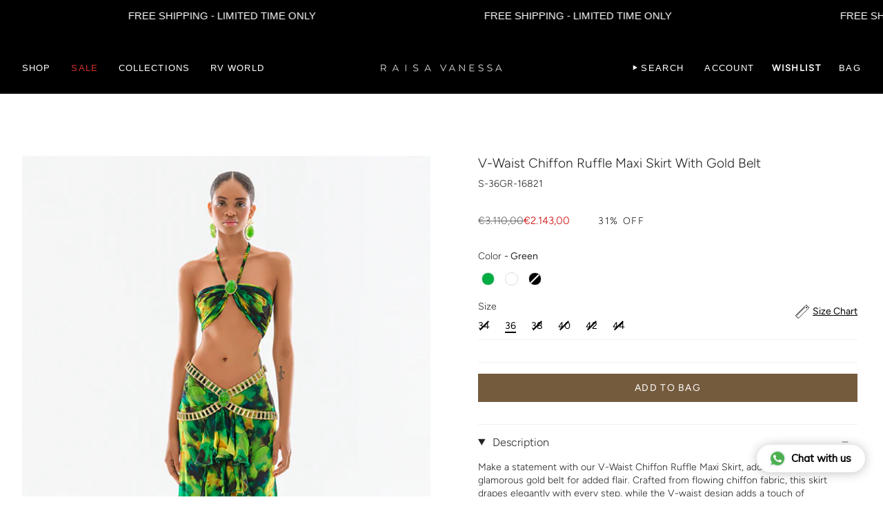

--- FILE ---
content_type: text/html; charset=utf-8
request_url: https://tr.raisavanessa.com/products/v-waist-chiffon-ruffle-maxi-skirt-with-gold-belt
body_size: 93398
content:
<!doctype html>
<html class="no-js no-touch supports-no-cookies" lang="en">
<head>
<!-- Start cookieyes banner --> <script id="cookieyes" type="text/javascript" src="https://cdn-cookieyes.com/common/shopify.js"></script> <script id="cookieyes" type="text/javascript" src="https://cdn-cookieyes.com/client_data/9fa385951d875313efe380a0/script.js"></script> <!-- End cookieyes banner -->
<!-- **BEGIN** pushdaddy whatsapp chat // Main Include - DO NOT MODIFY -->
    <link rel="manifest" href="/a/products/raissa-vanessa-tr/manifest.json">
    <!-- **END** pushdaddy whatsapp chat // Main Include - DO NOT MODIFY -->


<script>
window.KiwiSizing = window.KiwiSizing === undefined ? {} : window.KiwiSizing;
KiwiSizing.shop = "raissa-vanessa-tr.myshopify.com";


KiwiSizing.data = {
  collections: "281292767326,271945498718,268065472606,281409421406,282520911966,282522550366,282870644830,270968553566,280725454942,282204504158,281609666654,269101891678,281431507038,282522746974,289550434398,281607143518,281428230238,281401884766,281428557918,268594806878,281428525150,276310261854,289863598174,268594643038,271305834590,271865086046,281410633822,277277671518,281428852830,277277999198,281431670878",
  tags: "%10,BigSummerSale,black,chiffon,green,imagedigitalpals,maxi skirt,NPW,pre-order,price-38,price-sync-for-37,price-sync-for-40,rs-23,sale,SK,SKTP,stock,summer-sale-skirts,summer_sale,tadilat,white,yeni_tum_urunler",
  product: "6967669751902",
  vendor: "RAISA VANESSA",
  type: "SKIRTS",
  title: "V-Waist Chiffon Ruffle Maxi Skirt With Gold Belt",
  images: ["\/\/tr.raisavanessa.com\/cdn\/shop\/files\/29-RAISAVANESSA-00998_cab0628c-b008-4e5c-9211-6636d18a2cf5.jpg?v=1739891964","\/\/tr.raisavanessa.com\/cdn\/shop\/files\/29-RAISAVANESSA-01023_2ca679d1-7c3d-495f-bb37-5734e2f6e7d8.jpg?v=1739891964","\/\/tr.raisavanessa.com\/cdn\/shop\/files\/29-RAISAVANESSA-01006_813a373b-5599-41e3-b16e-160bda8f482c.jpg?v=1739891964","\/\/tr.raisavanessa.com\/cdn\/shop\/files\/29-RAISAVANESSA-01036_07c19aae-6091-42ea-a74c-806f95b07643.jpg?v=1739891964","\/\/tr.raisavanessa.com\/cdn\/shop\/files\/RS23-S-2020BACK.jpg?v=1739891964","\/\/tr.raisavanessa.com\/cdn\/shop\/files\/RS23-S-2020FRONT.jpg?v=1739891965"],
  options: [{"name":"Color","position":1,"values":["Green","White","Black"]},{"name":"Size","position":2,"values":["34","36","38","40","42","44"]}],
  variants: [{"id":41419108450398,"title":"Green \/ 34","option1":"Green","option2":"34","option3":null,"sku":"S-34GR-16818","requires_shipping":true,"taxable":true,"featured_image":null,"available":false,"name":"V-Waist Chiffon Ruffle Maxi Skirt With Gold Belt - Green \/ 34","public_title":"Green \/ 34","options":["Green","34"],"price":10190000,"weight":0,"compare_at_price":15025000,"inventory_management":"shopify","barcode":"RS23-S-2020-Green-34","requires_selling_plan":false,"selling_plan_allocations":[]},{"id":41419108483166,"title":"Green \/ 36","option1":"Green","option2":"36","option3":null,"sku":"S-36GR-16821","requires_shipping":true,"taxable":true,"featured_image":null,"available":true,"name":"V-Waist Chiffon Ruffle Maxi Skirt With Gold Belt - Green \/ 36","public_title":"Green \/ 36","options":["Green","36"],"price":10190000,"weight":0,"compare_at_price":15025000,"inventory_management":"shopify","barcode":"RS23-S-2020-Green-36","requires_selling_plan":false,"selling_plan_allocations":[]},{"id":41419108515934,"title":"Green \/ 38","option1":"Green","option2":"38","option3":null,"sku":"S-38GR-16824","requires_shipping":true,"taxable":true,"featured_image":null,"available":false,"name":"V-Waist Chiffon Ruffle Maxi Skirt With Gold Belt - Green \/ 38","public_title":"Green \/ 38","options":["Green","38"],"price":10190000,"weight":0,"compare_at_price":15025000,"inventory_management":"shopify","barcode":"RS23-S-2020-Green-38","requires_selling_plan":false,"selling_plan_allocations":[]},{"id":41419108548702,"title":"Green \/ 40","option1":"Green","option2":"40","option3":null,"sku":"S-40GR-16827","requires_shipping":true,"taxable":true,"featured_image":null,"available":false,"name":"V-Waist Chiffon Ruffle Maxi Skirt With Gold Belt - Green \/ 40","public_title":"Green \/ 40","options":["Green","40"],"price":10190000,"weight":0,"compare_at_price":15025000,"inventory_management":"shopify","barcode":"RS23-S-2020-Green-40","requires_selling_plan":false,"selling_plan_allocations":[]},{"id":41419108581470,"title":"Green \/ 42","option1":"Green","option2":"42","option3":null,"sku":"S-42GR-16830","requires_shipping":true,"taxable":true,"featured_image":null,"available":false,"name":"V-Waist Chiffon Ruffle Maxi Skirt With Gold Belt - Green \/ 42","public_title":"Green \/ 42","options":["Green","42"],"price":10190000,"weight":0,"compare_at_price":15025000,"inventory_management":"shopify","barcode":"RS23-S-2020-Green-42","requires_selling_plan":false,"selling_plan_allocations":[]},{"id":41419108614238,"title":"Green \/ 44","option1":"Green","option2":"44","option3":null,"sku":"S-44GR-16833","requires_shipping":true,"taxable":true,"featured_image":null,"available":false,"name":"V-Waist Chiffon Ruffle Maxi Skirt With Gold Belt - Green \/ 44","public_title":"Green \/ 44","options":["Green","44"],"price":10190000,"weight":0,"compare_at_price":15025000,"inventory_management":"shopify","barcode":"RS23-S-2020-Green-44","requires_selling_plan":false,"selling_plan_allocations":[]},{"id":41419108647006,"title":"White \/ 34","option1":"White","option2":"34","option3":null,"sku":"S-34WH-16819","requires_shipping":true,"taxable":true,"featured_image":null,"available":false,"name":"V-Waist Chiffon Ruffle Maxi Skirt With Gold Belt - White \/ 34","public_title":"White \/ 34","options":["White","34"],"price":10190000,"weight":0,"compare_at_price":15025000,"inventory_management":"shopify","barcode":"RS23-S-2020-White-34","requires_selling_plan":false,"selling_plan_allocations":[]},{"id":41419108679774,"title":"White \/ 36","option1":"White","option2":"36","option3":null,"sku":"S-36WH-16822","requires_shipping":true,"taxable":true,"featured_image":null,"available":true,"name":"V-Waist Chiffon Ruffle Maxi Skirt With Gold Belt - White \/ 36","public_title":"White \/ 36","options":["White","36"],"price":10190000,"weight":0,"compare_at_price":15025000,"inventory_management":"shopify","barcode":"RS23-S-2020-White-36","requires_selling_plan":false,"selling_plan_allocations":[]},{"id":41419108712542,"title":"White \/ 38","option1":"White","option2":"38","option3":null,"sku":"S-38WH-16825","requires_shipping":true,"taxable":true,"featured_image":null,"available":false,"name":"V-Waist Chiffon Ruffle Maxi Skirt With Gold Belt - White \/ 38","public_title":"White \/ 38","options":["White","38"],"price":10190000,"weight":0,"compare_at_price":15025000,"inventory_management":"shopify","barcode":"RS23-S-2020-White-38","requires_selling_plan":false,"selling_plan_allocations":[]},{"id":41419108745310,"title":"White \/ 40","option1":"White","option2":"40","option3":null,"sku":"S-40WH-16828","requires_shipping":true,"taxable":true,"featured_image":null,"available":false,"name":"V-Waist Chiffon Ruffle Maxi Skirt With Gold Belt - White \/ 40","public_title":"White \/ 40","options":["White","40"],"price":10190000,"weight":0,"compare_at_price":15025000,"inventory_management":"shopify","barcode":"RS23-S-2020-White-40","requires_selling_plan":false,"selling_plan_allocations":[]},{"id":41419108778078,"title":"White \/ 42","option1":"White","option2":"42","option3":null,"sku":"S-42WH-16831","requires_shipping":true,"taxable":true,"featured_image":null,"available":false,"name":"V-Waist Chiffon Ruffle Maxi Skirt With Gold Belt - White \/ 42","public_title":"White \/ 42","options":["White","42"],"price":10190000,"weight":0,"compare_at_price":15025000,"inventory_management":"shopify","barcode":"RS23-S-2020-White-42","requires_selling_plan":false,"selling_plan_allocations":[]},{"id":41419108810846,"title":"White \/ 44","option1":"White","option2":"44","option3":null,"sku":"S-44WH-16834","requires_shipping":true,"taxable":true,"featured_image":null,"available":false,"name":"V-Waist Chiffon Ruffle Maxi Skirt With Gold Belt - White \/ 44","public_title":"White \/ 44","options":["White","44"],"price":10190000,"weight":0,"compare_at_price":15025000,"inventory_management":"shopify","barcode":"RS23-S-2020-White-44","requires_selling_plan":false,"selling_plan_allocations":[]},{"id":41419108843614,"title":"Black \/ 34","option1":"Black","option2":"34","option3":null,"sku":"S-34BL-16820","requires_shipping":true,"taxable":true,"featured_image":null,"available":false,"name":"V-Waist Chiffon Ruffle Maxi Skirt With Gold Belt - Black \/ 34","public_title":"Black \/ 34","options":["Black","34"],"price":10190000,"weight":0,"compare_at_price":15025000,"inventory_management":"shopify","barcode":"RS23-S-2020-Black-34","requires_selling_plan":false,"selling_plan_allocations":[]},{"id":41419108876382,"title":"Black \/ 36","option1":"Black","option2":"36","option3":null,"sku":"S-36BL-16823","requires_shipping":true,"taxable":true,"featured_image":null,"available":false,"name":"V-Waist Chiffon Ruffle Maxi Skirt With Gold Belt - Black \/ 36","public_title":"Black \/ 36","options":["Black","36"],"price":10190000,"weight":0,"compare_at_price":15025000,"inventory_management":"shopify","barcode":"RS23-S-2020-Black-36","requires_selling_plan":false,"selling_plan_allocations":[]},{"id":41419108909150,"title":"Black \/ 38","option1":"Black","option2":"38","option3":null,"sku":"S-38BL-16826","requires_shipping":true,"taxable":true,"featured_image":null,"available":false,"name":"V-Waist Chiffon Ruffle Maxi Skirt With Gold Belt - Black \/ 38","public_title":"Black \/ 38","options":["Black","38"],"price":10190000,"weight":0,"compare_at_price":15025000,"inventory_management":"shopify","barcode":"RS23-S-2020-Black-38","requires_selling_plan":false,"selling_plan_allocations":[]},{"id":41419108941918,"title":"Black \/ 40","option1":"Black","option2":"40","option3":null,"sku":"S-40BL-16829","requires_shipping":true,"taxable":true,"featured_image":null,"available":false,"name":"V-Waist Chiffon Ruffle Maxi Skirt With Gold Belt - Black \/ 40","public_title":"Black \/ 40","options":["Black","40"],"price":10190000,"weight":0,"compare_at_price":15025000,"inventory_management":"shopify","barcode":"RS23-S-2020-Black-40","requires_selling_plan":false,"selling_plan_allocations":[]},{"id":41419108974686,"title":"Black \/ 42","option1":"Black","option2":"42","option3":null,"sku":"S-42BL-16832","requires_shipping":true,"taxable":true,"featured_image":null,"available":false,"name":"V-Waist Chiffon Ruffle Maxi Skirt With Gold Belt - Black \/ 42","public_title":"Black \/ 42","options":["Black","42"],"price":10190000,"weight":0,"compare_at_price":15025000,"inventory_management":"shopify","barcode":"RS23-S-2020-Black-42","requires_selling_plan":false,"selling_plan_allocations":[]},{"id":41419109007454,"title":"Black \/ 44","option1":"Black","option2":"44","option3":null,"sku":"S-44BL-16835","requires_shipping":true,"taxable":true,"featured_image":null,"available":false,"name":"V-Waist Chiffon Ruffle Maxi Skirt With Gold Belt - Black \/ 44","public_title":"Black \/ 44","options":["Black","44"],"price":10190000,"weight":0,"compare_at_price":15025000,"inventory_management":"shopify","barcode":"RS23-S-2020-Black-44","requires_selling_plan":false,"selling_plan_allocations":[]}],
};

</script>

  <meta charset="UTF-8">
  <meta http-equiv="X-UA-Compatible" content="IE=edge">
  <meta name="viewport" content="width=device-width, initial-scale=1.0">
  <meta name="theme-color" content="#212121">
  <link rel="canonical" href="https://tr.raisavanessa.com/products/v-waist-chiffon-ruffle-maxi-skirt-with-gold-belt">
  <link rel="preconnect" href="https://cdn.shopify.com" crossorigin>
  <!-- ======================= Broadcast Theme V5.2.0 ========================= --><link rel="preconnect" href="https://fonts.shopifycdn.com" crossorigin><link href="//tr.raisavanessa.com/cdn/shop/t/11/assets/theme.css?v=43703744032785209741767606268" as="style" rel="preload">
  <link href="//tr.raisavanessa.com/cdn/shop/t/11/assets/vendor.js?v=93779096473886333451724841862" as="script" rel="preload">
  <link href="//tr.raisavanessa.com/cdn/shop/t/11/assets/theme.js?v=72134138529993299711725390050" as="script" rel="preload">

    <link rel="icon" type="image/png" href="//tr.raisavanessa.com/cdn/shop/files/181_LOGOLAR_1__9770-1.png?crop=center&height=32&v=1697793175&width=32">
  

  <!-- Title and description ================================================ -->
  
  <title>
    
    V-Waist Chiffon Ruffle Maxi Skirt With Gold Belt
    
    
    
      &ndash; RAISA VANESSA
    
  </title>

  
    <meta name="description" content="Make a statement with our V-Waist Chiffon Ruffle Maxi Skirt, adorned with a glamorous gold belt for added flair. Crafted from flowing chiffon fabric, this skirt drapes elegantly with every step, while the V-waist design adds a touch of sophistication.">
  

  <meta property="og:site_name" content="RAISA VANESSA">
<meta property="og:url" content="https://tr.raisavanessa.com/products/v-waist-chiffon-ruffle-maxi-skirt-with-gold-belt">
<meta property="og:title" content="V-Waist Chiffon Ruffle Maxi Skirt With Gold Belt">
<meta property="og:type" content="product">
<meta property="og:description" content="Make a statement with our V-Waist Chiffon Ruffle Maxi Skirt, adorned with a glamorous gold belt for added flair. Crafted from flowing chiffon fabric, this skirt drapes elegantly with every step, while the V-waist design adds a touch of sophistication."><meta property="og:image" content="http://tr.raisavanessa.com/cdn/shop/files/29-RAISAVANESSA-00998_cab0628c-b008-4e5c-9211-6636d18a2cf5.jpg?v=1739891964">
  <meta property="og:image:secure_url" content="https://tr.raisavanessa.com/cdn/shop/files/29-RAISAVANESSA-00998_cab0628c-b008-4e5c-9211-6636d18a2cf5.jpg?v=1739891964">
  <meta property="og:image:width" content="563">
  <meta property="og:image:height" content="807"><meta property="og:price:amount" content="101,900.00">
  <meta property="og:price:currency" content="TRY"><meta name="twitter:card" content="summary_large_image">
<meta name="twitter:title" content="V-Waist Chiffon Ruffle Maxi Skirt With Gold Belt">
<meta name="twitter:description" content="Make a statement with our V-Waist Chiffon Ruffle Maxi Skirt, adorned with a glamorous gold belt for added flair. Crafted from flowing chiffon fabric, this skirt drapes elegantly with every step, while the V-waist design adds a touch of sophistication.">

  <!-- CSS ================================================================== -->

  <link href="//tr.raisavanessa.com/cdn/shop/t/11/assets/font-settings.css?v=21923636478956061701767606269" rel="stylesheet" type="text/css" media="all" />

  
<style data-shopify>

:root {--scrollbar-width: 0px;





--COLOR-VIDEO-BG: #f2f2f2;
--COLOR-BG-BRIGHTER: #f2f2f2;--COLOR-BG: #ffffff;--COLOR-BG-ALPHA-25: rgba(255, 255, 255, 0.25);
--COLOR-BG-TRANSPARENT: rgba(255, 255, 255, 0);
--COLOR-BG-SECONDARY: #ede1ca;
--COLOR-BG-SECONDARY-LIGHTEN: #ffffff;
--COLOR-BG-RGB: 255, 255, 255;

--COLOR-TEXT-DARK: #000000;
--COLOR-TEXT: #212121;
--COLOR-TEXT-LIGHT: #646464;


/* === Opacity shades of grey ===*/
--COLOR-A5:  rgba(33, 33, 33, 0.05);
--COLOR-A10: rgba(33, 33, 33, 0.1);
--COLOR-A15: rgba(33, 33, 33, 0.15);
--COLOR-A20: rgba(33, 33, 33, 0.2);
--COLOR-A25: rgba(33, 33, 33, 0.25);
--COLOR-A30: rgba(33, 33, 33, 0.3);
--COLOR-A35: rgba(33, 33, 33, 0.35);
--COLOR-A40: rgba(33, 33, 33, 0.4);
--COLOR-A45: rgba(33, 33, 33, 0.45);
--COLOR-A50: rgba(33, 33, 33, 0.5);
--COLOR-A55: rgba(33, 33, 33, 0.55);
--COLOR-A60: rgba(33, 33, 33, 0.6);
--COLOR-A65: rgba(33, 33, 33, 0.65);
--COLOR-A70: rgba(33, 33, 33, 0.7);
--COLOR-A75: rgba(33, 33, 33, 0.75);
--COLOR-A80: rgba(33, 33, 33, 0.8);
--COLOR-A85: rgba(33, 33, 33, 0.85);
--COLOR-A90: rgba(33, 33, 33, 0.9);
--COLOR-A95: rgba(33, 33, 33, 0.95);

--COLOR-BORDER: rgb(240, 240, 240);
--COLOR-BORDER-LIGHT: #f6f6f6;
--COLOR-BORDER-HAIRLINE: #f7f7f7;
--COLOR-BORDER-DARK: #bdbdbd;/* === Bright color ===*/
--COLOR-PRIMARY: #212121;
--COLOR-PRIMARY-HOVER: #000000;
--COLOR-PRIMARY-FADE: rgba(33, 33, 33, 0.05);
--COLOR-PRIMARY-FADE-HOVER: rgba(33, 33, 33, 0.1);
--COLOR-PRIMARY-LIGHT: #855656;--COLOR-PRIMARY-OPPOSITE: #ffffff;



/* === link Color ===*/
--COLOR-LINK: #212121;
--COLOR-LINK-HOVER: rgba(33, 33, 33, 0.7);
--COLOR-LINK-FADE: rgba(33, 33, 33, 0.05);
--COLOR-LINK-FADE-HOVER: rgba(33, 33, 33, 0.1);--COLOR-LINK-OPPOSITE: #ffffff;


/* === Product grid sale tags ===*/
--COLOR-SALE-BG: rgba(0,0,0,0);
--COLOR-SALE-TEXT: #212121;--COLOR-SALE-TEXT-SECONDARY: rgba(0,0,0,0);

/* === Product grid badges ===*/
--COLOR-BADGE-BG: #ffffff;
--COLOR-BADGE-TEXT: #212121;

/* === Product sale color ===*/
--COLOR-SALE: #d20000;

/* === Gray background on Product grid items ===*/--filter-bg: 1.0;/* === Helper colors for form error states ===*/
--COLOR-ERROR: #721C24;
--COLOR-ERROR-BG: #F8D7DA;
--COLOR-ERROR-BORDER: #F5C6CB;



  --RADIUS: 0px;
  --RADIUS-SELECT: 0px;

--COLOR-HEADER-BG: #ffffff;--COLOR-HEADER-BG-TRANSPARENT: rgba(255, 255, 255, 0);
--COLOR-HEADER-LINK: #ffffff;
--COLOR-HEADER-LINK-HOVER: rgba(255, 255, 255, 0.7);

--COLOR-MENU-BG: #000000;
--COLOR-MENU-LINK: #ffffff;
--COLOR-MENU-LINK-HOVER: rgba(255, 255, 255, 0.7);
--COLOR-SUBMENU-BG: rgba(0,0,0,0);
--COLOR-SUBMENU-LINK: #ffffff;
--COLOR-SUBMENU-LINK-HOVER: rgba(255, 255, 255, 0.7);
--COLOR-SUBMENU-TEXT-LIGHT: rgba(179, 179, 179, 0.7);
--COLOR-MENU-TRANSPARENT: #ffffff;
--COLOR-MENU-TRANSPARENT-HOVER: rgba(255, 255, 255, 0.7);--COLOR-FOOTER-BG: #ffffff;
--COLOR-FOOTER-BG-HAIRLINE: #f7f7f7;
--COLOR-FOOTER-TEXT: #000000;
--COLOR-FOOTER-TEXT-A35: rgba(0, 0, 0, 0.35);
--COLOR-FOOTER-TEXT-A75: rgba(0, 0, 0, 0.75);
--COLOR-FOOTER-LINK: #000000;
--COLOR-FOOTER-LINK-HOVER: rgba(0, 0, 0, 0.7);
--COLOR-FOOTER-BORDER: #ffffff;

--TRANSPARENT: rgba(255, 255, 255, 0);

/* === Default overlay opacity ===*/
--overlay-opacity: 0;
--underlay-opacity: 1;
--underlay-bg: rgba(0,0,0,0.4);

/* === Custom Cursor ===*/
--ICON-ZOOM-IN: url( "//tr.raisavanessa.com/cdn/shop/t/11/assets/icon-zoom-in.svg?v=182473373117644429561724841862" );
--ICON-ZOOM-OUT: url( "//tr.raisavanessa.com/cdn/shop/t/11/assets/icon-zoom-out.svg?v=101497157853986683871724841862" );

/* === Custom Icons ===*/


  
  --ICON-ADD-BAG: url( "//tr.raisavanessa.com/cdn/shop/t/11/assets/icon-add-bag.svg?v=23763382405227654651724841862" );
  --ICON-ADD-CART: url( "//tr.raisavanessa.com/cdn/shop/t/11/assets/icon-add-cart.svg?v=3962293684743587821724841862" );
  --ICON-ARROW-LEFT: url( "//tr.raisavanessa.com/cdn/shop/t/11/assets/icon-arrow-left.svg?v=136066145774695772731724841862" );
  --ICON-ARROW-RIGHT: url( "//tr.raisavanessa.com/cdn/shop/t/11/assets/icon-arrow-right.svg?v=150928298113663093401724841862" );
  --ICON-SELECT: url("//tr.raisavanessa.com/cdn/shop/t/11/assets/icon-select.svg?v=167170173659852274001724841862");


--PRODUCT-GRID-ASPECT-RATIO: 150.0%;

/* === Typography ===*/
--FONT-WEIGHT-BODY: 300;
--FONT-WEIGHT-BODY-BOLD: 400;

--FONT-STACK-BODY: Figtree, sans-serif;
--FONT-STYLE-BODY: normal;
--FONT-STYLE-BODY-ITALIC: italic;
--FONT-ADJUST-BODY: 1.0;

--FONT-WEIGHT-HEADING: 300;
--FONT-WEIGHT-HEADING-BOLD: 400;

--FONT-UPPERCASE-HEADING: none;

--FONT-STACK-HEADING: Figtree, sans-serif;
--FONT-STYLE-HEADING: normal;
--FONT-STYLE-HEADING-ITALIC: italic;
--FONT-ADJUST-HEADING: 1.1;

--FONT-STACK-NAV: Figtree, sans-serif;
--FONT-STYLE-NAV: normal;
--FONT-STYLE-NAV-ITALIC: italic;
--FONT-ADJUST-NAV: 0.9;

--FONT-WEIGHT-NAV: 300;
--FONT-WEIGHT-NAV-BOLD: 400;

--FONT-SIZE-BASE: 1.0rem;
--FONT-SIZE-BASE-PERCENT: 1.0;

/* === Parallax ===*/
--PARALLAX-STRENGTH-MIN: 120.0%;
--PARALLAX-STRENGTH-MAX: 130.0%;--COLUMNS: 4;
--COLUMNS-MEDIUM: 3;
--COLUMNS-SMALL: 2;
--COLUMNS-MOBILE: 1;--LAYOUT-OUTER: 32px;
  --LAYOUT-GUTTER: 32px;
  --LAYOUT-OUTER-MEDIUM: 22px;
  --LAYOUT-GUTTER-MEDIUM: 22px;
  --LAYOUT-OUTER-SMALL: 16px;
  --LAYOUT-GUTTER-SMALL: 16px;--base-animation-delay: 0ms;
--line-height-normal: 1.375; /* Equals to line-height: normal; */--SIDEBAR-WIDTH: 270px;
  --SIDEBAR-WIDTH-MEDIUM: 258px;--DRAWER-WIDTH: 380px;--ICON-STROKE-WIDTH: 1px;/* === Button General ===*/
--BTN-FONT-STACK: Figtree, sans-serif;
--BTN-FONT-WEIGHT: 400;
--BTN-FONT-STYLE: normal;
--BTN-FONT-SIZE: 13px;

--BTN-LETTER-SPACING: 0.1em;
--BTN-UPPERCASE: uppercase;
--BTN-TEXT-ARROW-OFFSET: -1px;

/* === Button Primary ===*/
--BTN-PRIMARY-BORDER-COLOR: #755b3d;
--BTN-PRIMARY-BG-COLOR: #755b3d;
--BTN-PRIMARY-TEXT-COLOR: #ffffff;


  --BTN-PRIMARY-BG-COLOR-BRIGHTER: #644e34;


/* === Button Secondary ===*/
--BTN-SECONDARY-BORDER-COLOR: #212121;
--BTN-SECONDARY-BG-COLOR: rgba(0,0,0,0);
--BTN-SECONDARY-TEXT-COLOR: rgba(0,0,0,0);


  --BTN-SECONDARY-BG-COLOR-BRIGHTER: rgba(26, 26, 26, 0.0);


/* === Button White ===*/
--TEXT-BTN-BORDER-WHITE: #fff;
--TEXT-BTN-BG-WHITE: #fff;
--TEXT-BTN-WHITE: #000;
--TEXT-BTN-BG-WHITE-BRIGHTER: #f2f2f2;

/* === Button Black ===*/
--TEXT-BTN-BG-BLACK: #000;
--TEXT-BTN-BORDER-BLACK: #000;
--TEXT-BTN-BLACK: #fff;
--TEXT-BTN-BG-BLACK-BRIGHTER: #1a1a1a;

/* === Cart Gradient ===*/


  --FREE-SHIPPING-GRADIENT: linear-gradient(to right, var(--COLOR-PRIMARY-LIGHT) 0%, var(--COLOR-PRIMARY) 100%);


}

::backdrop {
  --underlay-opacity: 1;
  --underlay-bg: rgba(0,0,0,0.4);
}
</style>


  <link href="//tr.raisavanessa.com/cdn/shop/t/11/assets/theme.css?v=43703744032785209741767606268" rel="stylesheet" type="text/css" media="all" />

<script>
    if (window.navigator.userAgent.indexOf('MSIE ') > 0 || window.navigator.userAgent.indexOf('Trident/') > 0) {
      document.documentElement.className = document.documentElement.className + ' ie';

      var scripts = document.getElementsByTagName('script')[0];
      var polyfill = document.createElement("script");
      polyfill.defer = true;
      polyfill.src = "//tr.raisavanessa.com/cdn/shop/t/11/assets/ie11.js?v=144489047535103983231724841862";

      scripts.parentNode.insertBefore(polyfill, scripts);
    } else {
      document.documentElement.className = document.documentElement.className.replace('no-js', 'js');
    }

    document.documentElement.style.setProperty('--scrollbar-width', `${getScrollbarWidth()}px`);

    function getScrollbarWidth() {
      // Creating invisible container
      const outer = document.createElement('div');
      outer.style.visibility = 'hidden';
      outer.style.overflow = 'scroll'; // forcing scrollbar to appear
      outer.style.msOverflowStyle = 'scrollbar'; // needed for WinJS apps
      document.documentElement.appendChild(outer);

      // Creating inner element and placing it in the container
      const inner = document.createElement('div');
      outer.appendChild(inner);

      // Calculating difference between container's full width and the child width
      const scrollbarWidth = outer.offsetWidth - inner.offsetWidth;

      // Removing temporary elements from the DOM
      outer.parentNode.removeChild(outer);

      return scrollbarWidth;
    }

    let root = '/';
    if (root[root.length - 1] !== '/') {
      root = root + '/';
    }

    window.theme = {
      routes: {
        root: root,
        cart_url: '/cart',
        cart_add_url: '/cart/add',
        cart_change_url: '/cart/change',
        product_recommendations_url: '/recommendations/products',
        predictive_search_url: '/search/suggest',
        addresses_url: '/account/addresses'
      },
      assets: {
        photoswipe: '//tr.raisavanessa.com/cdn/shop/t/11/assets/photoswipe.js?v=162613001030112971491724841862',
        smoothscroll: '//tr.raisavanessa.com/cdn/shop/t/11/assets/smoothscroll.js?v=37906625415260927261724841862',
      },
      strings: {
        addToCart: "Add to Bag",
        cartAcceptanceError: "You must accept our terms and conditions.",
        soldOut: "Sold Out",
        from: "",
        preOrder: "Pre-order",
        sale: "Sale",
        subscription: "Subscription",
        unavailable: "Unavailable",
        unitPrice: "Unit price",
        unitPriceSeparator: "per",
        shippingCalcSubmitButton: "Calculate shipping",
        shippingCalcSubmitButtonDisabled: "Calculating...",
        selectValue: "Select value",
        selectColor: "Select color",
        oneColor: "color",
        otherColor: "colors",
        upsellAddToCart: "Add",
        free: "Free",
        swatchesColor: "Color, Colour"
      },
      settings: {
        customerLoggedIn: null ? true : false,
        cartDrawerEnabled: true,
        enableQuickAdd: false,
        enableAnimations: true,
        variantOnSale: true,
      },
      moneyFormat: false ? "{{amount}}TL" : "{{amount}}TL",
      moneyWithoutCurrencyFormat: "{{amount}}TL",
      moneyWithCurrencyFormat: "{{amount}}TL",
      subtotal: 0,
      info: {
        name: 'broadcast'
      },
      version: '5.2.0'
    };

    if (window.performance) {
      window.performance.mark('init');
    } else {
      window.fastNetworkAndCPU = false;
    }
  </script>

  
    <script src="//tr.raisavanessa.com/cdn/shopifycloud/storefront/assets/themes_support/shopify_common-5f594365.js" defer="defer"></script>
  

  <!-- Theme Javascript ============================================================== -->
  <script src="//tr.raisavanessa.com/cdn/shop/t/11/assets/vendor.js?v=93779096473886333451724841862" defer="defer"></script>
  <script src="//tr.raisavanessa.com/cdn/shop/t/11/assets/theme.js?v=72134138529993299711725390050" defer="defer"></script><!-- Shopify app scripts =========================================================== -->

  <script>window.performance && window.performance.mark && window.performance.mark('shopify.content_for_header.start');</script><meta name="google-site-verification" content="oG_W0FuEf49CDbAweS3v93GOhH2zQWsoeGwbxNm-Jgk">
<meta id="shopify-digital-wallet" name="shopify-digital-wallet" content="/54884663390/digital_wallets/dialog">
<link rel="alternate" type="application/json+oembed" href="https://tr.raisavanessa.com/products/v-waist-chiffon-ruffle-maxi-skirt-with-gold-belt.oembed">
<script async="async" src="/checkouts/internal/preloads.js?locale=en-TR"></script>
<script id="shopify-features" type="application/json">{"accessToken":"b67ffabdf7849fd8a51b1ec178ff0863","betas":["rich-media-storefront-analytics"],"domain":"tr.raisavanessa.com","predictiveSearch":true,"shopId":54884663390,"locale":"en"}</script>
<script>var Shopify = Shopify || {};
Shopify.shop = "raissa-vanessa-tr.myshopify.com";
Shopify.locale = "en";
Shopify.currency = {"active":"TRY","rate":"1.0"};
Shopify.country = "TR";
Shopify.theme = {"name":"28 AUG COPY MC","id":126975115358,"schema_name":"Broadcast","schema_version":"5.2.0","theme_store_id":868,"role":"main"};
Shopify.theme.handle = "null";
Shopify.theme.style = {"id":null,"handle":null};
Shopify.cdnHost = "tr.raisavanessa.com/cdn";
Shopify.routes = Shopify.routes || {};
Shopify.routes.root = "/";</script>
<script type="module">!function(o){(o.Shopify=o.Shopify||{}).modules=!0}(window);</script>
<script>!function(o){function n(){var o=[];function n(){o.push(Array.prototype.slice.apply(arguments))}return n.q=o,n}var t=o.Shopify=o.Shopify||{};t.loadFeatures=n(),t.autoloadFeatures=n()}(window);</script>
<script id="shop-js-analytics" type="application/json">{"pageType":"product"}</script>
<script defer="defer" async type="module" src="//tr.raisavanessa.com/cdn/shopifycloud/shop-js/modules/v2/client.init-shop-cart-sync_BT-GjEfc.en.esm.js"></script>
<script defer="defer" async type="module" src="//tr.raisavanessa.com/cdn/shopifycloud/shop-js/modules/v2/chunk.common_D58fp_Oc.esm.js"></script>
<script defer="defer" async type="module" src="//tr.raisavanessa.com/cdn/shopifycloud/shop-js/modules/v2/chunk.modal_xMitdFEc.esm.js"></script>
<script type="module">
  await import("//tr.raisavanessa.com/cdn/shopifycloud/shop-js/modules/v2/client.init-shop-cart-sync_BT-GjEfc.en.esm.js");
await import("//tr.raisavanessa.com/cdn/shopifycloud/shop-js/modules/v2/chunk.common_D58fp_Oc.esm.js");
await import("//tr.raisavanessa.com/cdn/shopifycloud/shop-js/modules/v2/chunk.modal_xMitdFEc.esm.js");

  window.Shopify.SignInWithShop?.initShopCartSync?.({"fedCMEnabled":true,"windoidEnabled":true});

</script>
<script>(function() {
  var isLoaded = false;
  function asyncLoad() {
    if (isLoaded) return;
    isLoaded = true;
    var urls = ["https:\/\/api.preproduct.io\/preproduct-embed.js?shop=raissa-vanessa-tr.myshopify.com","https:\/\/app.kiwisizing.com\/web\/js\/dist\/kiwiSizing\/plugin\/SizingPlugin.prod.js?v=330\u0026shop=raissa-vanessa-tr.myshopify.com","https:\/\/cdn.shopify.com\/s\/files\/1\/0033\/3538\/9233\/files\/pushdaddy_a7.js?shop=raissa-vanessa-tr.myshopify.com","https:\/\/bku.sfo2.cdn.digitaloceanspaces.com\/Sv4.js?m=m12000\u0026shop=raissa-vanessa-tr.myshopify.com","https:\/\/cdn.shopify.com\/s\/files\/1\/0033\/3538\/9233\/files\/pushdaddy_a7_livechat1_new2.js?shop=raissa-vanessa-tr.myshopify.com","https:\/\/cdn.shopify.com\/s\/files\/1\/0033\/3538\/9233\/files\/jsfornothingg.js?shop=raissa-vanessa-tr.myshopify.com","https:\/\/cdn.shopify.com\/s\/files\/1\/0033\/3538\/9233\/files\/pushdaddy_a7_livechat1_new2.js?v=1707659950\u0026shop=raissa-vanessa-tr.myshopify.com"];
    for (var i = 0; i < urls.length; i++) {
      var s = document.createElement('script');
      s.type = 'text/javascript';
      s.async = true;
      s.src = urls[i];
      var x = document.getElementsByTagName('script')[0];
      x.parentNode.insertBefore(s, x);
    }
  };
  if(window.attachEvent) {
    window.attachEvent('onload', asyncLoad);
  } else {
    window.addEventListener('load', asyncLoad, false);
  }
})();</script>
<script id="__st">var __st={"a":54884663390,"offset":10800,"reqid":"88d9798a-23f1-4fa6-8e61-9986bb77e4de-1769089715","pageurl":"tr.raisavanessa.com\/products\/v-waist-chiffon-ruffle-maxi-skirt-with-gold-belt","u":"2e742bcc336a","p":"product","rtyp":"product","rid":6967669751902};</script>
<script>window.ShopifyPaypalV4VisibilityTracking = true;</script>
<script id="captcha-bootstrap">!function(){'use strict';const t='contact',e='account',n='new_comment',o=[[t,t],['blogs',n],['comments',n],[t,'customer']],c=[[e,'customer_login'],[e,'guest_login'],[e,'recover_customer_password'],[e,'create_customer']],r=t=>t.map((([t,e])=>`form[action*='/${t}']:not([data-nocaptcha='true']) input[name='form_type'][value='${e}']`)).join(','),a=t=>()=>t?[...document.querySelectorAll(t)].map((t=>t.form)):[];function s(){const t=[...o],e=r(t);return a(e)}const i='password',u='form_key',d=['recaptcha-v3-token','g-recaptcha-response','h-captcha-response',i],f=()=>{try{return window.sessionStorage}catch{return}},m='__shopify_v',_=t=>t.elements[u];function p(t,e,n=!1){try{const o=window.sessionStorage,c=JSON.parse(o.getItem(e)),{data:r}=function(t){const{data:e,action:n}=t;return t[m]||n?{data:e,action:n}:{data:t,action:n}}(c);for(const[e,n]of Object.entries(r))t.elements[e]&&(t.elements[e].value=n);n&&o.removeItem(e)}catch(o){console.error('form repopulation failed',{error:o})}}const l='form_type',E='cptcha';function T(t){t.dataset[E]=!0}const w=window,h=w.document,L='Shopify',v='ce_forms',y='captcha';let A=!1;((t,e)=>{const n=(g='f06e6c50-85a8-45c8-87d0-21a2b65856fe',I='https://cdn.shopify.com/shopifycloud/storefront-forms-hcaptcha/ce_storefront_forms_captcha_hcaptcha.v1.5.2.iife.js',D={infoText:'Protected by hCaptcha',privacyText:'Privacy',termsText:'Terms'},(t,e,n)=>{const o=w[L][v],c=o.bindForm;if(c)return c(t,g,e,D).then(n);var r;o.q.push([[t,g,e,D],n]),r=I,A||(h.body.append(Object.assign(h.createElement('script'),{id:'captcha-provider',async:!0,src:r})),A=!0)});var g,I,D;w[L]=w[L]||{},w[L][v]=w[L][v]||{},w[L][v].q=[],w[L][y]=w[L][y]||{},w[L][y].protect=function(t,e){n(t,void 0,e),T(t)},Object.freeze(w[L][y]),function(t,e,n,w,h,L){const[v,y,A,g]=function(t,e,n){const i=e?o:[],u=t?c:[],d=[...i,...u],f=r(d),m=r(i),_=r(d.filter((([t,e])=>n.includes(e))));return[a(f),a(m),a(_),s()]}(w,h,L),I=t=>{const e=t.target;return e instanceof HTMLFormElement?e:e&&e.form},D=t=>v().includes(t);t.addEventListener('submit',(t=>{const e=I(t);if(!e)return;const n=D(e)&&!e.dataset.hcaptchaBound&&!e.dataset.recaptchaBound,o=_(e),c=g().includes(e)&&(!o||!o.value);(n||c)&&t.preventDefault(),c&&!n&&(function(t){try{if(!f())return;!function(t){const e=f();if(!e)return;const n=_(t);if(!n)return;const o=n.value;o&&e.removeItem(o)}(t);const e=Array.from(Array(32),(()=>Math.random().toString(36)[2])).join('');!function(t,e){_(t)||t.append(Object.assign(document.createElement('input'),{type:'hidden',name:u})),t.elements[u].value=e}(t,e),function(t,e){const n=f();if(!n)return;const o=[...t.querySelectorAll(`input[type='${i}']`)].map((({name:t})=>t)),c=[...d,...o],r={};for(const[a,s]of new FormData(t).entries())c.includes(a)||(r[a]=s);n.setItem(e,JSON.stringify({[m]:1,action:t.action,data:r}))}(t,e)}catch(e){console.error('failed to persist form',e)}}(e),e.submit())}));const S=(t,e)=>{t&&!t.dataset[E]&&(n(t,e.some((e=>e===t))),T(t))};for(const o of['focusin','change'])t.addEventListener(o,(t=>{const e=I(t);D(e)&&S(e,y())}));const B=e.get('form_key'),M=e.get(l),P=B&&M;t.addEventListener('DOMContentLoaded',(()=>{const t=y();if(P)for(const e of t)e.elements[l].value===M&&p(e,B);[...new Set([...A(),...v().filter((t=>'true'===t.dataset.shopifyCaptcha))])].forEach((e=>S(e,t)))}))}(h,new URLSearchParams(w.location.search),n,t,e,['guest_login'])})(!0,!0)}();</script>
<script integrity="sha256-4kQ18oKyAcykRKYeNunJcIwy7WH5gtpwJnB7kiuLZ1E=" data-source-attribution="shopify.loadfeatures" defer="defer" src="//tr.raisavanessa.com/cdn/shopifycloud/storefront/assets/storefront/load_feature-a0a9edcb.js" crossorigin="anonymous"></script>
<script data-source-attribution="shopify.dynamic_checkout.dynamic.init">var Shopify=Shopify||{};Shopify.PaymentButton=Shopify.PaymentButton||{isStorefrontPortableWallets:!0,init:function(){window.Shopify.PaymentButton.init=function(){};var t=document.createElement("script");t.src="https://tr.raisavanessa.com/cdn/shopifycloud/portable-wallets/latest/portable-wallets.en.js",t.type="module",document.head.appendChild(t)}};
</script>
<script data-source-attribution="shopify.dynamic_checkout.buyer_consent">
  function portableWalletsHideBuyerConsent(e){var t=document.getElementById("shopify-buyer-consent"),n=document.getElementById("shopify-subscription-policy-button");t&&n&&(t.classList.add("hidden"),t.setAttribute("aria-hidden","true"),n.removeEventListener("click",e))}function portableWalletsShowBuyerConsent(e){var t=document.getElementById("shopify-buyer-consent"),n=document.getElementById("shopify-subscription-policy-button");t&&n&&(t.classList.remove("hidden"),t.removeAttribute("aria-hidden"),n.addEventListener("click",e))}window.Shopify?.PaymentButton&&(window.Shopify.PaymentButton.hideBuyerConsent=portableWalletsHideBuyerConsent,window.Shopify.PaymentButton.showBuyerConsent=portableWalletsShowBuyerConsent);
</script>
<script data-source-attribution="shopify.dynamic_checkout.cart.bootstrap">document.addEventListener("DOMContentLoaded",(function(){function t(){return document.querySelector("shopify-accelerated-checkout-cart, shopify-accelerated-checkout")}if(t())Shopify.PaymentButton.init();else{new MutationObserver((function(e,n){t()&&(Shopify.PaymentButton.init(),n.disconnect())})).observe(document.body,{childList:!0,subtree:!0})}}));
</script>
<script id='scb4127' type='text/javascript' async='' src='https://tr.raisavanessa.com/cdn/shopifycloud/privacy-banner/storefront-banner.js'></script><script id="sections-script" data-sections="footer" defer="defer" src="//tr.raisavanessa.com/cdn/shop/t/11/compiled_assets/scripts.js?v=2443"></script>
<script>window.performance && window.performance.mark && window.performance.mark('shopify.content_for_header.end');</script>

  <script> window.ppNoCartTag = true; </script> 
  <script>
      window.addEventListener('ppJustLaunched', () => {
        let checkWishListVis = () => {
            let wishList = document.querySelector(`.swym-btn-container`);
            if (PPmasterElement().style.display == `none`){
                  if (wishList) wishList.style.cssText = ``
            } else {
                  if (wishList) wishList.style.cssText = `display: none !important;`
            }
        }
        checkWishListVis()
        window.addEventListener('locationchange', () => {
          setTimeout(() => { checkWishListVis() }, 300);
        });

        let hidePageElements = (vis) => {
            let display = (vis) ? `none` : ``
            Array.from( document.querySelectorAll('.header-sections') ).forEach( x => { x.style.display = display } )
        }
        let ppButton = PPmasterElement();
        let ppClose = document.querySelector('.pp-overlay-close');
        ppButton.addEventListener( 'click', function(){ hidePageElements(true) } )
        ppClose.addEventListener( 'click', function(){ hidePageElements(false) } )

      })
  </script>

  <script id="hukmegamenu-data" type="application/json">{}</script>
  <!-- BEGIN app block: shopify://apps/seowill-redirects/blocks/brokenlink-404/cc7b1996-e567-42d0-8862-356092041863 -->
<script type="text/javascript">
    !function(t){var e={};function r(n){if(e[n])return e[n].exports;var o=e[n]={i:n,l:!1,exports:{}};return t[n].call(o.exports,o,o.exports,r),o.l=!0,o.exports}r.m=t,r.c=e,r.d=function(t,e,n){r.o(t,e)||Object.defineProperty(t,e,{enumerable:!0,get:n})},r.r=function(t){"undefined"!==typeof Symbol&&Symbol.toStringTag&&Object.defineProperty(t,Symbol.toStringTag,{value:"Module"}),Object.defineProperty(t,"__esModule",{value:!0})},r.t=function(t,e){if(1&e&&(t=r(t)),8&e)return t;if(4&e&&"object"===typeof t&&t&&t.__esModule)return t;var n=Object.create(null);if(r.r(n),Object.defineProperty(n,"default",{enumerable:!0,value:t}),2&e&&"string"!=typeof t)for(var o in t)r.d(n,o,function(e){return t[e]}.bind(null,o));return n},r.n=function(t){var e=t&&t.__esModule?function(){return t.default}:function(){return t};return r.d(e,"a",e),e},r.o=function(t,e){return Object.prototype.hasOwnProperty.call(t,e)},r.p="",r(r.s=11)}([function(t,e,r){"use strict";var n=r(2),o=Object.prototype.toString;function i(t){return"[object Array]"===o.call(t)}function a(t){return"undefined"===typeof t}function u(t){return null!==t&&"object"===typeof t}function s(t){return"[object Function]"===o.call(t)}function c(t,e){if(null!==t&&"undefined"!==typeof t)if("object"!==typeof t&&(t=[t]),i(t))for(var r=0,n=t.length;r<n;r++)e.call(null,t[r],r,t);else for(var o in t)Object.prototype.hasOwnProperty.call(t,o)&&e.call(null,t[o],o,t)}t.exports={isArray:i,isArrayBuffer:function(t){return"[object ArrayBuffer]"===o.call(t)},isBuffer:function(t){return null!==t&&!a(t)&&null!==t.constructor&&!a(t.constructor)&&"function"===typeof t.constructor.isBuffer&&t.constructor.isBuffer(t)},isFormData:function(t){return"undefined"!==typeof FormData&&t instanceof FormData},isArrayBufferView:function(t){return"undefined"!==typeof ArrayBuffer&&ArrayBuffer.isView?ArrayBuffer.isView(t):t&&t.buffer&&t.buffer instanceof ArrayBuffer},isString:function(t){return"string"===typeof t},isNumber:function(t){return"number"===typeof t},isObject:u,isUndefined:a,isDate:function(t){return"[object Date]"===o.call(t)},isFile:function(t){return"[object File]"===o.call(t)},isBlob:function(t){return"[object Blob]"===o.call(t)},isFunction:s,isStream:function(t){return u(t)&&s(t.pipe)},isURLSearchParams:function(t){return"undefined"!==typeof URLSearchParams&&t instanceof URLSearchParams},isStandardBrowserEnv:function(){return("undefined"===typeof navigator||"ReactNative"!==navigator.product&&"NativeScript"!==navigator.product&&"NS"!==navigator.product)&&("undefined"!==typeof window&&"undefined"!==typeof document)},forEach:c,merge:function t(){var e={};function r(r,n){"object"===typeof e[n]&&"object"===typeof r?e[n]=t(e[n],r):e[n]=r}for(var n=0,o=arguments.length;n<o;n++)c(arguments[n],r);return e},deepMerge:function t(){var e={};function r(r,n){"object"===typeof e[n]&&"object"===typeof r?e[n]=t(e[n],r):e[n]="object"===typeof r?t({},r):r}for(var n=0,o=arguments.length;n<o;n++)c(arguments[n],r);return e},extend:function(t,e,r){return c(e,(function(e,o){t[o]=r&&"function"===typeof e?n(e,r):e})),t},trim:function(t){return t.replace(/^\s*/,"").replace(/\s*$/,"")}}},function(t,e,r){t.exports=r(12)},function(t,e,r){"use strict";t.exports=function(t,e){return function(){for(var r=new Array(arguments.length),n=0;n<r.length;n++)r[n]=arguments[n];return t.apply(e,r)}}},function(t,e,r){"use strict";var n=r(0);function o(t){return encodeURIComponent(t).replace(/%40/gi,"@").replace(/%3A/gi,":").replace(/%24/g,"$").replace(/%2C/gi,",").replace(/%20/g,"+").replace(/%5B/gi,"[").replace(/%5D/gi,"]")}t.exports=function(t,e,r){if(!e)return t;var i;if(r)i=r(e);else if(n.isURLSearchParams(e))i=e.toString();else{var a=[];n.forEach(e,(function(t,e){null!==t&&"undefined"!==typeof t&&(n.isArray(t)?e+="[]":t=[t],n.forEach(t,(function(t){n.isDate(t)?t=t.toISOString():n.isObject(t)&&(t=JSON.stringify(t)),a.push(o(e)+"="+o(t))})))})),i=a.join("&")}if(i){var u=t.indexOf("#");-1!==u&&(t=t.slice(0,u)),t+=(-1===t.indexOf("?")?"?":"&")+i}return t}},function(t,e,r){"use strict";t.exports=function(t){return!(!t||!t.__CANCEL__)}},function(t,e,r){"use strict";(function(e){var n=r(0),o=r(19),i={"Content-Type":"application/x-www-form-urlencoded"};function a(t,e){!n.isUndefined(t)&&n.isUndefined(t["Content-Type"])&&(t["Content-Type"]=e)}var u={adapter:function(){var t;return("undefined"!==typeof XMLHttpRequest||"undefined"!==typeof e&&"[object process]"===Object.prototype.toString.call(e))&&(t=r(6)),t}(),transformRequest:[function(t,e){return o(e,"Accept"),o(e,"Content-Type"),n.isFormData(t)||n.isArrayBuffer(t)||n.isBuffer(t)||n.isStream(t)||n.isFile(t)||n.isBlob(t)?t:n.isArrayBufferView(t)?t.buffer:n.isURLSearchParams(t)?(a(e,"application/x-www-form-urlencoded;charset=utf-8"),t.toString()):n.isObject(t)?(a(e,"application/json;charset=utf-8"),JSON.stringify(t)):t}],transformResponse:[function(t){if("string"===typeof t)try{t=JSON.parse(t)}catch(e){}return t}],timeout:0,xsrfCookieName:"XSRF-TOKEN",xsrfHeaderName:"X-XSRF-TOKEN",maxContentLength:-1,validateStatus:function(t){return t>=200&&t<300},headers:{common:{Accept:"application/json, text/plain, */*"}}};n.forEach(["delete","get","head"],(function(t){u.headers[t]={}})),n.forEach(["post","put","patch"],(function(t){u.headers[t]=n.merge(i)})),t.exports=u}).call(this,r(18))},function(t,e,r){"use strict";var n=r(0),o=r(20),i=r(3),a=r(22),u=r(25),s=r(26),c=r(7);t.exports=function(t){return new Promise((function(e,f){var l=t.data,p=t.headers;n.isFormData(l)&&delete p["Content-Type"];var h=new XMLHttpRequest;if(t.auth){var d=t.auth.username||"",m=t.auth.password||"";p.Authorization="Basic "+btoa(d+":"+m)}var y=a(t.baseURL,t.url);if(h.open(t.method.toUpperCase(),i(y,t.params,t.paramsSerializer),!0),h.timeout=t.timeout,h.onreadystatechange=function(){if(h&&4===h.readyState&&(0!==h.status||h.responseURL&&0===h.responseURL.indexOf("file:"))){var r="getAllResponseHeaders"in h?u(h.getAllResponseHeaders()):null,n={data:t.responseType&&"text"!==t.responseType?h.response:h.responseText,status:h.status,statusText:h.statusText,headers:r,config:t,request:h};o(e,f,n),h=null}},h.onabort=function(){h&&(f(c("Request aborted",t,"ECONNABORTED",h)),h=null)},h.onerror=function(){f(c("Network Error",t,null,h)),h=null},h.ontimeout=function(){var e="timeout of "+t.timeout+"ms exceeded";t.timeoutErrorMessage&&(e=t.timeoutErrorMessage),f(c(e,t,"ECONNABORTED",h)),h=null},n.isStandardBrowserEnv()){var v=r(27),g=(t.withCredentials||s(y))&&t.xsrfCookieName?v.read(t.xsrfCookieName):void 0;g&&(p[t.xsrfHeaderName]=g)}if("setRequestHeader"in h&&n.forEach(p,(function(t,e){"undefined"===typeof l&&"content-type"===e.toLowerCase()?delete p[e]:h.setRequestHeader(e,t)})),n.isUndefined(t.withCredentials)||(h.withCredentials=!!t.withCredentials),t.responseType)try{h.responseType=t.responseType}catch(w){if("json"!==t.responseType)throw w}"function"===typeof t.onDownloadProgress&&h.addEventListener("progress",t.onDownloadProgress),"function"===typeof t.onUploadProgress&&h.upload&&h.upload.addEventListener("progress",t.onUploadProgress),t.cancelToken&&t.cancelToken.promise.then((function(t){h&&(h.abort(),f(t),h=null)})),void 0===l&&(l=null),h.send(l)}))}},function(t,e,r){"use strict";var n=r(21);t.exports=function(t,e,r,o,i){var a=new Error(t);return n(a,e,r,o,i)}},function(t,e,r){"use strict";var n=r(0);t.exports=function(t,e){e=e||{};var r={},o=["url","method","params","data"],i=["headers","auth","proxy"],a=["baseURL","url","transformRequest","transformResponse","paramsSerializer","timeout","withCredentials","adapter","responseType","xsrfCookieName","xsrfHeaderName","onUploadProgress","onDownloadProgress","maxContentLength","validateStatus","maxRedirects","httpAgent","httpsAgent","cancelToken","socketPath"];n.forEach(o,(function(t){"undefined"!==typeof e[t]&&(r[t]=e[t])})),n.forEach(i,(function(o){n.isObject(e[o])?r[o]=n.deepMerge(t[o],e[o]):"undefined"!==typeof e[o]?r[o]=e[o]:n.isObject(t[o])?r[o]=n.deepMerge(t[o]):"undefined"!==typeof t[o]&&(r[o]=t[o])})),n.forEach(a,(function(n){"undefined"!==typeof e[n]?r[n]=e[n]:"undefined"!==typeof t[n]&&(r[n]=t[n])}));var u=o.concat(i).concat(a),s=Object.keys(e).filter((function(t){return-1===u.indexOf(t)}));return n.forEach(s,(function(n){"undefined"!==typeof e[n]?r[n]=e[n]:"undefined"!==typeof t[n]&&(r[n]=t[n])})),r}},function(t,e,r){"use strict";function n(t){this.message=t}n.prototype.toString=function(){return"Cancel"+(this.message?": "+this.message:"")},n.prototype.__CANCEL__=!0,t.exports=n},function(t,e,r){t.exports=r(13)},function(t,e,r){t.exports=r(30)},function(t,e,r){var n=function(t){"use strict";var e=Object.prototype,r=e.hasOwnProperty,n="function"===typeof Symbol?Symbol:{},o=n.iterator||"@@iterator",i=n.asyncIterator||"@@asyncIterator",a=n.toStringTag||"@@toStringTag";function u(t,e,r){return Object.defineProperty(t,e,{value:r,enumerable:!0,configurable:!0,writable:!0}),t[e]}try{u({},"")}catch(S){u=function(t,e,r){return t[e]=r}}function s(t,e,r,n){var o=e&&e.prototype instanceof l?e:l,i=Object.create(o.prototype),a=new L(n||[]);return i._invoke=function(t,e,r){var n="suspendedStart";return function(o,i){if("executing"===n)throw new Error("Generator is already running");if("completed"===n){if("throw"===o)throw i;return j()}for(r.method=o,r.arg=i;;){var a=r.delegate;if(a){var u=x(a,r);if(u){if(u===f)continue;return u}}if("next"===r.method)r.sent=r._sent=r.arg;else if("throw"===r.method){if("suspendedStart"===n)throw n="completed",r.arg;r.dispatchException(r.arg)}else"return"===r.method&&r.abrupt("return",r.arg);n="executing";var s=c(t,e,r);if("normal"===s.type){if(n=r.done?"completed":"suspendedYield",s.arg===f)continue;return{value:s.arg,done:r.done}}"throw"===s.type&&(n="completed",r.method="throw",r.arg=s.arg)}}}(t,r,a),i}function c(t,e,r){try{return{type:"normal",arg:t.call(e,r)}}catch(S){return{type:"throw",arg:S}}}t.wrap=s;var f={};function l(){}function p(){}function h(){}var d={};d[o]=function(){return this};var m=Object.getPrototypeOf,y=m&&m(m(T([])));y&&y!==e&&r.call(y,o)&&(d=y);var v=h.prototype=l.prototype=Object.create(d);function g(t){["next","throw","return"].forEach((function(e){u(t,e,(function(t){return this._invoke(e,t)}))}))}function w(t,e){var n;this._invoke=function(o,i){function a(){return new e((function(n,a){!function n(o,i,a,u){var s=c(t[o],t,i);if("throw"!==s.type){var f=s.arg,l=f.value;return l&&"object"===typeof l&&r.call(l,"__await")?e.resolve(l.__await).then((function(t){n("next",t,a,u)}),(function(t){n("throw",t,a,u)})):e.resolve(l).then((function(t){f.value=t,a(f)}),(function(t){return n("throw",t,a,u)}))}u(s.arg)}(o,i,n,a)}))}return n=n?n.then(a,a):a()}}function x(t,e){var r=t.iterator[e.method];if(void 0===r){if(e.delegate=null,"throw"===e.method){if(t.iterator.return&&(e.method="return",e.arg=void 0,x(t,e),"throw"===e.method))return f;e.method="throw",e.arg=new TypeError("The iterator does not provide a 'throw' method")}return f}var n=c(r,t.iterator,e.arg);if("throw"===n.type)return e.method="throw",e.arg=n.arg,e.delegate=null,f;var o=n.arg;return o?o.done?(e[t.resultName]=o.value,e.next=t.nextLoc,"return"!==e.method&&(e.method="next",e.arg=void 0),e.delegate=null,f):o:(e.method="throw",e.arg=new TypeError("iterator result is not an object"),e.delegate=null,f)}function b(t){var e={tryLoc:t[0]};1 in t&&(e.catchLoc=t[1]),2 in t&&(e.finallyLoc=t[2],e.afterLoc=t[3]),this.tryEntries.push(e)}function E(t){var e=t.completion||{};e.type="normal",delete e.arg,t.completion=e}function L(t){this.tryEntries=[{tryLoc:"root"}],t.forEach(b,this),this.reset(!0)}function T(t){if(t){var e=t[o];if(e)return e.call(t);if("function"===typeof t.next)return t;if(!isNaN(t.length)){var n=-1,i=function e(){for(;++n<t.length;)if(r.call(t,n))return e.value=t[n],e.done=!1,e;return e.value=void 0,e.done=!0,e};return i.next=i}}return{next:j}}function j(){return{value:void 0,done:!0}}return p.prototype=v.constructor=h,h.constructor=p,p.displayName=u(h,a,"GeneratorFunction"),t.isGeneratorFunction=function(t){var e="function"===typeof t&&t.constructor;return!!e&&(e===p||"GeneratorFunction"===(e.displayName||e.name))},t.mark=function(t){return Object.setPrototypeOf?Object.setPrototypeOf(t,h):(t.__proto__=h,u(t,a,"GeneratorFunction")),t.prototype=Object.create(v),t},t.awrap=function(t){return{__await:t}},g(w.prototype),w.prototype[i]=function(){return this},t.AsyncIterator=w,t.async=function(e,r,n,o,i){void 0===i&&(i=Promise);var a=new w(s(e,r,n,o),i);return t.isGeneratorFunction(r)?a:a.next().then((function(t){return t.done?t.value:a.next()}))},g(v),u(v,a,"Generator"),v[o]=function(){return this},v.toString=function(){return"[object Generator]"},t.keys=function(t){var e=[];for(var r in t)e.push(r);return e.reverse(),function r(){for(;e.length;){var n=e.pop();if(n in t)return r.value=n,r.done=!1,r}return r.done=!0,r}},t.values=T,L.prototype={constructor:L,reset:function(t){if(this.prev=0,this.next=0,this.sent=this._sent=void 0,this.done=!1,this.delegate=null,this.method="next",this.arg=void 0,this.tryEntries.forEach(E),!t)for(var e in this)"t"===e.charAt(0)&&r.call(this,e)&&!isNaN(+e.slice(1))&&(this[e]=void 0)},stop:function(){this.done=!0;var t=this.tryEntries[0].completion;if("throw"===t.type)throw t.arg;return this.rval},dispatchException:function(t){if(this.done)throw t;var e=this;function n(r,n){return a.type="throw",a.arg=t,e.next=r,n&&(e.method="next",e.arg=void 0),!!n}for(var o=this.tryEntries.length-1;o>=0;--o){var i=this.tryEntries[o],a=i.completion;if("root"===i.tryLoc)return n("end");if(i.tryLoc<=this.prev){var u=r.call(i,"catchLoc"),s=r.call(i,"finallyLoc");if(u&&s){if(this.prev<i.catchLoc)return n(i.catchLoc,!0);if(this.prev<i.finallyLoc)return n(i.finallyLoc)}else if(u){if(this.prev<i.catchLoc)return n(i.catchLoc,!0)}else{if(!s)throw new Error("try statement without catch or finally");if(this.prev<i.finallyLoc)return n(i.finallyLoc)}}}},abrupt:function(t,e){for(var n=this.tryEntries.length-1;n>=0;--n){var o=this.tryEntries[n];if(o.tryLoc<=this.prev&&r.call(o,"finallyLoc")&&this.prev<o.finallyLoc){var i=o;break}}i&&("break"===t||"continue"===t)&&i.tryLoc<=e&&e<=i.finallyLoc&&(i=null);var a=i?i.completion:{};return a.type=t,a.arg=e,i?(this.method="next",this.next=i.finallyLoc,f):this.complete(a)},complete:function(t,e){if("throw"===t.type)throw t.arg;return"break"===t.type||"continue"===t.type?this.next=t.arg:"return"===t.type?(this.rval=this.arg=t.arg,this.method="return",this.next="end"):"normal"===t.type&&e&&(this.next=e),f},finish:function(t){for(var e=this.tryEntries.length-1;e>=0;--e){var r=this.tryEntries[e];if(r.finallyLoc===t)return this.complete(r.completion,r.afterLoc),E(r),f}},catch:function(t){for(var e=this.tryEntries.length-1;e>=0;--e){var r=this.tryEntries[e];if(r.tryLoc===t){var n=r.completion;if("throw"===n.type){var o=n.arg;E(r)}return o}}throw new Error("illegal catch attempt")},delegateYield:function(t,e,r){return this.delegate={iterator:T(t),resultName:e,nextLoc:r},"next"===this.method&&(this.arg=void 0),f}},t}(t.exports);try{regeneratorRuntime=n}catch(o){Function("r","regeneratorRuntime = r")(n)}},function(t,e,r){"use strict";var n=r(0),o=r(2),i=r(14),a=r(8);function u(t){var e=new i(t),r=o(i.prototype.request,e);return n.extend(r,i.prototype,e),n.extend(r,e),r}var s=u(r(5));s.Axios=i,s.create=function(t){return u(a(s.defaults,t))},s.Cancel=r(9),s.CancelToken=r(28),s.isCancel=r(4),s.all=function(t){return Promise.all(t)},s.spread=r(29),t.exports=s,t.exports.default=s},function(t,e,r){"use strict";var n=r(0),o=r(3),i=r(15),a=r(16),u=r(8);function s(t){this.defaults=t,this.interceptors={request:new i,response:new i}}s.prototype.request=function(t){"string"===typeof t?(t=arguments[1]||{}).url=arguments[0]:t=t||{},(t=u(this.defaults,t)).method?t.method=t.method.toLowerCase():this.defaults.method?t.method=this.defaults.method.toLowerCase():t.method="get";var e=[a,void 0],r=Promise.resolve(t);for(this.interceptors.request.forEach((function(t){e.unshift(t.fulfilled,t.rejected)})),this.interceptors.response.forEach((function(t){e.push(t.fulfilled,t.rejected)}));e.length;)r=r.then(e.shift(),e.shift());return r},s.prototype.getUri=function(t){return t=u(this.defaults,t),o(t.url,t.params,t.paramsSerializer).replace(/^\?/,"")},n.forEach(["delete","get","head","options"],(function(t){s.prototype[t]=function(e,r){return this.request(n.merge(r||{},{method:t,url:e}))}})),n.forEach(["post","put","patch"],(function(t){s.prototype[t]=function(e,r,o){return this.request(n.merge(o||{},{method:t,url:e,data:r}))}})),t.exports=s},function(t,e,r){"use strict";var n=r(0);function o(){this.handlers=[]}o.prototype.use=function(t,e){return this.handlers.push({fulfilled:t,rejected:e}),this.handlers.length-1},o.prototype.eject=function(t){this.handlers[t]&&(this.handlers[t]=null)},o.prototype.forEach=function(t){n.forEach(this.handlers,(function(e){null!==e&&t(e)}))},t.exports=o},function(t,e,r){"use strict";var n=r(0),o=r(17),i=r(4),a=r(5);function u(t){t.cancelToken&&t.cancelToken.throwIfRequested()}t.exports=function(t){return u(t),t.headers=t.headers||{},t.data=o(t.data,t.headers,t.transformRequest),t.headers=n.merge(t.headers.common||{},t.headers[t.method]||{},t.headers),n.forEach(["delete","get","head","post","put","patch","common"],(function(e){delete t.headers[e]})),(t.adapter||a.adapter)(t).then((function(e){return u(t),e.data=o(e.data,e.headers,t.transformResponse),e}),(function(e){return i(e)||(u(t),e&&e.response&&(e.response.data=o(e.response.data,e.response.headers,t.transformResponse))),Promise.reject(e)}))}},function(t,e,r){"use strict";var n=r(0);t.exports=function(t,e,r){return n.forEach(r,(function(r){t=r(t,e)})),t}},function(t,e){var r,n,o=t.exports={};function i(){throw new Error("setTimeout has not been defined")}function a(){throw new Error("clearTimeout has not been defined")}function u(t){if(r===setTimeout)return setTimeout(t,0);if((r===i||!r)&&setTimeout)return r=setTimeout,setTimeout(t,0);try{return r(t,0)}catch(e){try{return r.call(null,t,0)}catch(e){return r.call(this,t,0)}}}!function(){try{r="function"===typeof setTimeout?setTimeout:i}catch(t){r=i}try{n="function"===typeof clearTimeout?clearTimeout:a}catch(t){n=a}}();var s,c=[],f=!1,l=-1;function p(){f&&s&&(f=!1,s.length?c=s.concat(c):l=-1,c.length&&h())}function h(){if(!f){var t=u(p);f=!0;for(var e=c.length;e;){for(s=c,c=[];++l<e;)s&&s[l].run();l=-1,e=c.length}s=null,f=!1,function(t){if(n===clearTimeout)return clearTimeout(t);if((n===a||!n)&&clearTimeout)return n=clearTimeout,clearTimeout(t);try{n(t)}catch(e){try{return n.call(null,t)}catch(e){return n.call(this,t)}}}(t)}}function d(t,e){this.fun=t,this.array=e}function m(){}o.nextTick=function(t){var e=new Array(arguments.length-1);if(arguments.length>1)for(var r=1;r<arguments.length;r++)e[r-1]=arguments[r];c.push(new d(t,e)),1!==c.length||f||u(h)},d.prototype.run=function(){this.fun.apply(null,this.array)},o.title="browser",o.browser=!0,o.env={},o.argv=[],o.version="",o.versions={},o.on=m,o.addListener=m,o.once=m,o.off=m,o.removeListener=m,o.removeAllListeners=m,o.emit=m,o.prependListener=m,o.prependOnceListener=m,o.listeners=function(t){return[]},o.binding=function(t){throw new Error("process.binding is not supported")},o.cwd=function(){return"/"},o.chdir=function(t){throw new Error("process.chdir is not supported")},o.umask=function(){return 0}},function(t,e,r){"use strict";var n=r(0);t.exports=function(t,e){n.forEach(t,(function(r,n){n!==e&&n.toUpperCase()===e.toUpperCase()&&(t[e]=r,delete t[n])}))}},function(t,e,r){"use strict";var n=r(7);t.exports=function(t,e,r){var o=r.config.validateStatus;!o||o(r.status)?t(r):e(n("Request failed with status code "+r.status,r.config,null,r.request,r))}},function(t,e,r){"use strict";t.exports=function(t,e,r,n,o){return t.config=e,r&&(t.code=r),t.request=n,t.response=o,t.isAxiosError=!0,t.toJSON=function(){return{message:this.message,name:this.name,description:this.description,number:this.number,fileName:this.fileName,lineNumber:this.lineNumber,columnNumber:this.columnNumber,stack:this.stack,config:this.config,code:this.code}},t}},function(t,e,r){"use strict";var n=r(23),o=r(24);t.exports=function(t,e){return t&&!n(e)?o(t,e):e}},function(t,e,r){"use strict";t.exports=function(t){return/^([a-z][a-z\d\+\-\.]*:)?\/\//i.test(t)}},function(t,e,r){"use strict";t.exports=function(t,e){return e?t.replace(/\/+$/,"")+"/"+e.replace(/^\/+/,""):t}},function(t,e,r){"use strict";var n=r(0),o=["age","authorization","content-length","content-type","etag","expires","from","host","if-modified-since","if-unmodified-since","last-modified","location","max-forwards","proxy-authorization","referer","retry-after","user-agent"];t.exports=function(t){var e,r,i,a={};return t?(n.forEach(t.split("\n"),(function(t){if(i=t.indexOf(":"),e=n.trim(t.substr(0,i)).toLowerCase(),r=n.trim(t.substr(i+1)),e){if(a[e]&&o.indexOf(e)>=0)return;a[e]="set-cookie"===e?(a[e]?a[e]:[]).concat([r]):a[e]?a[e]+", "+r:r}})),a):a}},function(t,e,r){"use strict";var n=r(0);t.exports=n.isStandardBrowserEnv()?function(){var t,e=/(msie|trident)/i.test(navigator.userAgent),r=document.createElement("a");function o(t){var n=t;return e&&(r.setAttribute("href",n),n=r.href),r.setAttribute("href",n),{href:r.href,protocol:r.protocol?r.protocol.replace(/:$/,""):"",host:r.host,search:r.search?r.search.replace(/^\?/,""):"",hash:r.hash?r.hash.replace(/^#/,""):"",hostname:r.hostname,port:r.port,pathname:"/"===r.pathname.charAt(0)?r.pathname:"/"+r.pathname}}return t=o(window.location.href),function(e){var r=n.isString(e)?o(e):e;return r.protocol===t.protocol&&r.host===t.host}}():function(){return!0}},function(t,e,r){"use strict";var n=r(0);t.exports=n.isStandardBrowserEnv()?{write:function(t,e,r,o,i,a){var u=[];u.push(t+"="+encodeURIComponent(e)),n.isNumber(r)&&u.push("expires="+new Date(r).toGMTString()),n.isString(o)&&u.push("path="+o),n.isString(i)&&u.push("domain="+i),!0===a&&u.push("secure"),document.cookie=u.join("; ")},read:function(t){var e=document.cookie.match(new RegExp("(^|;\\s*)("+t+")=([^;]*)"));return e?decodeURIComponent(e[3]):null},remove:function(t){this.write(t,"",Date.now()-864e5)}}:{write:function(){},read:function(){return null},remove:function(){}}},function(t,e,r){"use strict";var n=r(9);function o(t){if("function"!==typeof t)throw new TypeError("executor must be a function.");var e;this.promise=new Promise((function(t){e=t}));var r=this;t((function(t){r.reason||(r.reason=new n(t),e(r.reason))}))}o.prototype.throwIfRequested=function(){if(this.reason)throw this.reason},o.source=function(){var t;return{token:new o((function(e){t=e})),cancel:t}},t.exports=o},function(t,e,r){"use strict";t.exports=function(t){return function(e){return t.apply(null,e)}}},function(t,e,r){"use strict";r.r(e);var n=r(1),o=r.n(n);function i(t,e,r,n,o,i,a){try{var u=t[i](a),s=u.value}catch(c){return void r(c)}u.done?e(s):Promise.resolve(s).then(n,o)}function a(t){return function(){var e=this,r=arguments;return new Promise((function(n,o){var a=t.apply(e,r);function u(t){i(a,n,o,u,s,"next",t)}function s(t){i(a,n,o,u,s,"throw",t)}u(void 0)}))}}var u=r(10),s=r.n(u);var c=function(t){return function(t){var e=arguments.length>1&&void 0!==arguments[1]?arguments[1]:{},r=arguments.length>2&&void 0!==arguments[2]?arguments[2]:"GET";return r=r.toUpperCase(),new Promise((function(n){var o;"GET"===r&&(o=s.a.get(t,{params:e})),o.then((function(t){n(t.data)}))}))}("https://api-brokenlinkmanager.seoant.com/api/v1/receive_id",t,"GET")};function f(){return(f=a(o.a.mark((function t(e,r,n){var i;return o.a.wrap((function(t){for(;;)switch(t.prev=t.next){case 0:return i={shop:e,code:r,gbaid:n},t.next=3,c(i);case 3:t.sent;case 4:case"end":return t.stop()}}),t)})))).apply(this,arguments)}var l=window.location.href;if(-1!=l.indexOf("gbaid")){var p=l.split("gbaid");if(void 0!=p[1]){var h=window.location.pathname+window.location.search;window.history.pushState({},0,h),function(t,e,r){f.apply(this,arguments)}("raissa-vanessa-tr.myshopify.com","",p[1])}}}]);
</script><!-- END app block --><!-- BEGIN app block: shopify://apps/powerful-form-builder/blocks/app-embed/e4bcb1eb-35b2-42e6-bc37-bfe0e1542c9d --><script type="text/javascript" hs-ignore data-cookieconsent="ignore">
  var Globo = Globo || {};
  var globoFormbuilderRecaptchaInit = function(){};
  var globoFormbuilderHcaptchaInit = function(){};
  window.Globo.FormBuilder = window.Globo.FormBuilder || {};
  window.Globo.FormBuilder.shop = {"configuration":{"money_format":"€{{amount_with_comma_separator}}"},"pricing":{"features":{"bulkOrderForm":false,"cartForm":false,"fileUpload":2,"removeCopyright":false}},"settings":{"copyright":"Powered by <a href=\"https://globosoftware.net\" target=\"_blank\">Globo</a> <a href=\"https://apps.shopify.com/form-builder-contact-form\" target=\"_blank\">Form</a>","hideWaterMark":false,"reCaptcha":{"recaptchaType":"v2","siteKey":false,"languageCode":"en"},"scrollTop":false,"additionalColumns":[]},"encryption_form_id":1,"url":"https://app.powerfulform.com/"};

  if(window.Globo.FormBuilder.shop.settings.customCssEnabled && window.Globo.FormBuilder.shop.settings.customCssCode){
    const customStyle = document.createElement('style');
    customStyle.type = 'text/css';
    customStyle.innerHTML = window.Globo.FormBuilder.shop.settings.customCssCode;
    document.head.appendChild(customStyle);
  }

  window.Globo.FormBuilder.forms = [];
    
      
      
      
      window.Globo.FormBuilder.forms[26842] = {"26842":{"elements":[{"id":"group-1","type":"group","label":"Page 1","description":"","elements":[{"id":"text-1","type":"text","label":{"en":"Your Name \u0026 Surname"},"placeholder":{"en":"Your Name \u0026 Surname"},"description":"","limitCharacters":false,"characters":100,"hideLabel":false,"keepPositionLabel":false,"columnWidth":50,"displayType":"show","displayDisjunctive":false,"required":true},{"id":"email-1","type":"email","label":"Email","placeholder":{"en":"Email"},"description":"","limitCharacters":false,"characters":100,"hideLabel":false,"keepPositionLabel":false,"columnWidth":50,"displayType":"show","displayDisjunctive":false,"conditionalField":false,"required":true},{"id":"text-2","type":"text","label":{"en":"Order Number"},"placeholder":{"en":"Order Number"},"description":"","limitCharacters":false,"characters":100,"hideLabel":false,"keepPositionLabel":false,"columnWidth":50,"displayType":"show","displayDisjunctive":false,"conditionalField":false,"required":true},{"id":"select-1","type":"select","label":{"en":"Reason"},"placeholder":"Please select","options":[{"label":{"en":"Wrong size choice"},"value":"Wrong size choice"},{"label":{"en":"Not the quality I expected"},"value":"Not the quality I expected"},{"label":{"en":"Wrongly ordered "},"value":"Wrongly ordered "},{"label":{"en":"Delivery time delayed"},"value":"Delivery time delayed"},{"label":{"en":"Other"},"value":"Other"}],"defaultOption":"","description":"","hideLabel":false,"keepPositionLabel":false,"columnWidth":50,"displayType":"show","displayDisjunctive":false,"conditionalField":false,"required":true},{"id":"textarea-1","type":"textarea","label":{"en":"Return reason"},"placeholder":"","description":{"en":"If you selected \"Other\" as the return reason, please explain the reason."},"limitCharacters":false,"characters":100,"hideLabel":false,"keepPositionLabel":false,"columnWidth":100,"displayType":"show","displayDisjunctive":false,"conditionalField":true,"required":true,"displayRules":[{"field":"select-1","relation":"equal","condition":"Other"}]},{"id":"textarea-2","type":"textarea","label":{"en":"Message"},"placeholder":{"en":"Message"},"description":"","limitCharacters":false,"characters":100,"hideLabel":false,"keepPositionLabel":false,"columnWidth":100,"displayType":"show","displayDisjunctive":false,"conditionalField":false,"required":true}]}],"errorMessage":{"required":"Please fill in field","invalid":"Invalid","invalidEmail":"Invalid email","invalidURL":"Invalid URL","fileSizeLimit":"File size limit exceeded","fileNotAllowed":"File extension not allowed","requiredCaptcha":"Please, enter the captcha"},"appearance":{"layout":"boxed","width":600,"style":"classic","mainColor":"rgba(0,0,0,1)","floatingIcon":"\u003csvg aria-hidden=\"true\" focusable=\"false\" data-prefix=\"far\" data-icon=\"envelope\" class=\"svg-inline--fa fa-envelope fa-w-16\" role=\"img\" xmlns=\"http:\/\/www.w3.org\/2000\/svg\" viewBox=\"0 0 512 512\"\u003e\u003cpath fill=\"currentColor\" d=\"M464 64H48C21.49 64 0 85.49 0 112v288c0 26.51 21.49 48 48 48h416c26.51 0 48-21.49 48-48V112c0-26.51-21.49-48-48-48zm0 48v40.805c-22.422 18.259-58.168 46.651-134.587 106.49-16.841 13.247-50.201 45.072-73.413 44.701-23.208.375-56.579-31.459-73.413-44.701C106.18 199.465 70.425 171.067 48 152.805V112h416zM48 400V214.398c22.914 18.251 55.409 43.862 104.938 82.646 21.857 17.205 60.134 55.186 103.062 54.955 42.717.231 80.509-37.199 103.053-54.947 49.528-38.783 82.032-64.401 104.947-82.653V400H48z\"\u003e\u003c\/path\u003e\u003c\/svg\u003e","floatingText":null,"displayOnAllPage":false,"formType":"normalForm","background":"color","backgroundColor":"#fff","descriptionColor":"#6c757d","headingColor":"#000","labelColor":"#000","optionColor":"#000","paragraphBackground":"#fff","paragraphColor":"#000"},"afterSubmit":{"action":"clearForm","message":"\u003ch4\u003eThank you for getting in touch!\u0026nbsp;\u003c\/h4\u003e\u003cp\u003e\u003cbr\u003e\u003c\/p\u003e\u003cp\u003eWe appreciate you contacting us. One of our colleagues will get back in touch with you soon!\u003c\/p\u003e\u003cp\u003e\u003cbr\u003e\u003c\/p\u003e\u003cp\u003eHave a great day!\u003c\/p\u003e","redirectUrl":null},"footer":{"description":null,"previousText":"Previous","nextText":"Next","submitText":"Submit"},"header":{"active":true,"title":{"en":"Return Form"},"description":{"en":"\u003cp\u003e\u003cbr\u003e\u003c\/p\u003e"},"headerAlignment":"left"},"isStepByStepForm":true,"publish":{"requiredLogin":false,"requiredLoginMessage":"Please \u003ca href='\/account\/login' title='login'\u003elogin\u003c\/a\u003e to continue","publishType":"embedCode","selectTime":"forever","setCookie":"1","setCookieHours":"1","setCookieWeeks":"1"},"reCaptcha":{"enable":false,"note":"Please make sure that you have set Google reCaptcha v2 Site key and Secret key in \u003ca href=\"\/admin\/settings\"\u003eSettings\u003c\/a\u003e"},"html":"\n\u003cdiv class=\"globo-form boxed-form globo-form-id-26842\" data-locale=\"en\" \u003e\n\n\u003cstyle\u003e\n\n\n\n.globo-form-id-26842 .globo-form-app{\n    max-width: 600px;\n    width: -webkit-fill-available;\n    \n    background-color: #fff;\n    \n    \n}\n\n.globo-form-id-26842 .globo-form-app .globo-heading{\n    color: #000\n}\n\n\n.globo-form-id-26842 .globo-form-app .header {\n    text-align:left;\n}\n\n\n.globo-form-id-26842 .globo-form-app .globo-description,\n.globo-form-id-26842 .globo-form-app .header .globo-description{\n    color: #6c757d\n}\n.globo-form-id-26842 .globo-form-app .globo-label,\n.globo-form-id-26842 .globo-form-app .globo-form-control label.globo-label,\n.globo-form-id-26842 .globo-form-app .globo-form-control label.globo-label span.label-content{\n    color: #000;\n    text-align: left !important;\n}\n.globo-form-id-26842 .globo-form-app .globo-label.globo-position-label{\n    height: 20px !important;\n}\n.globo-form-id-26842 .globo-form-app .globo-form-control .help-text.globo-description,\n.globo-form-id-26842 .globo-form-app .globo-form-control span.globo-description{\n    color: #6c757d\n}\n.globo-form-id-26842 .globo-form-app .globo-form-control .checkbox-wrapper .globo-option,\n.globo-form-id-26842 .globo-form-app .globo-form-control .radio-wrapper .globo-option\n{\n    color: #000\n}\n.globo-form-id-26842 .globo-form-app .footer,\n.globo-form-id-26842 .globo-form-app .gfb__footer{\n    text-align:;\n}\n.globo-form-id-26842 .globo-form-app .footer button,\n.globo-form-id-26842 .globo-form-app .gfb__footer button{\n    border:1px solid rgba(0,0,0,1);\n    \n}\n.globo-form-id-26842 .globo-form-app .footer button.submit,\n.globo-form-id-26842 .globo-form-app .gfb__footer button.submit\n.globo-form-id-26842 .globo-form-app .footer button.checkout,\n.globo-form-id-26842 .globo-form-app .gfb__footer button.checkout,\n.globo-form-id-26842 .globo-form-app .footer button.action.loading .spinner,\n.globo-form-id-26842 .globo-form-app .gfb__footer button.action.loading .spinner{\n    background-color: rgba(0,0,0,1);\n    color : #ffffff;\n}\n.globo-form-id-26842 .globo-form-app .globo-form-control .star-rating\u003efieldset:not(:checked)\u003elabel:before {\n    content: url('data:image\/svg+xml; utf8, \u003csvg aria-hidden=\"true\" focusable=\"false\" data-prefix=\"far\" data-icon=\"star\" class=\"svg-inline--fa fa-star fa-w-18\" role=\"img\" xmlns=\"http:\/\/www.w3.org\/2000\/svg\" viewBox=\"0 0 576 512\"\u003e\u003cpath fill=\"rgba(0,0,0,1)\" d=\"M528.1 171.5L382 150.2 316.7 17.8c-11.7-23.6-45.6-23.9-57.4 0L194 150.2 47.9 171.5c-26.2 3.8-36.7 36.1-17.7 54.6l105.7 103-25 145.5c-4.5 26.3 23.2 46 46.4 33.7L288 439.6l130.7 68.7c23.2 12.2 50.9-7.4 46.4-33.7l-25-145.5 105.7-103c19-18.5 8.5-50.8-17.7-54.6zM388.6 312.3l23.7 138.4L288 385.4l-124.3 65.3 23.7-138.4-100.6-98 139-20.2 62.2-126 62.2 126 139 20.2-100.6 98z\"\u003e\u003c\/path\u003e\u003c\/svg\u003e');\n}\n.globo-form-id-26842 .globo-form-app .globo-form-control .star-rating\u003efieldset\u003einput:checked ~ label:before {\n    content: url('data:image\/svg+xml; utf8, \u003csvg aria-hidden=\"true\" focusable=\"false\" data-prefix=\"fas\" data-icon=\"star\" class=\"svg-inline--fa fa-star fa-w-18\" role=\"img\" xmlns=\"http:\/\/www.w3.org\/2000\/svg\" viewBox=\"0 0 576 512\"\u003e\u003cpath fill=\"rgba(0,0,0,1)\" d=\"M259.3 17.8L194 150.2 47.9 171.5c-26.2 3.8-36.7 36.1-17.7 54.6l105.7 103-25 145.5c-4.5 26.3 23.2 46 46.4 33.7L288 439.6l130.7 68.7c23.2 12.2 50.9-7.4 46.4-33.7l-25-145.5 105.7-103c19-18.5 8.5-50.8-17.7-54.6L382 150.2 316.7 17.8c-11.7-23.6-45.6-23.9-57.4 0z\"\u003e\u003c\/path\u003e\u003c\/svg\u003e');\n}\n.globo-form-id-26842 .globo-form-app .globo-form-control .star-rating\u003efieldset:not(:checked)\u003elabel:hover:before,\n.globo-form-id-26842 .globo-form-app .globo-form-control .star-rating\u003efieldset:not(:checked)\u003elabel:hover ~ label:before{\n    content : url('data:image\/svg+xml; utf8, \u003csvg aria-hidden=\"true\" focusable=\"false\" data-prefix=\"fas\" data-icon=\"star\" class=\"svg-inline--fa fa-star fa-w-18\" role=\"img\" xmlns=\"http:\/\/www.w3.org\/2000\/svg\" viewBox=\"0 0 576 512\"\u003e\u003cpath fill=\"rgba(0,0,0,1)\" d=\"M259.3 17.8L194 150.2 47.9 171.5c-26.2 3.8-36.7 36.1-17.7 54.6l105.7 103-25 145.5c-4.5 26.3 23.2 46 46.4 33.7L288 439.6l130.7 68.7c23.2 12.2 50.9-7.4 46.4-33.7l-25-145.5 105.7-103c19-18.5 8.5-50.8-17.7-54.6L382 150.2 316.7 17.8c-11.7-23.6-45.6-23.9-57.4 0z\"\u003e\u003c\/path\u003e\u003c\/svg\u003e')\n}\n.globo-form-id-26842 .globo-form-app .globo-form-control .radio-wrapper .radio-input:checked ~ .radio-label:after {\n    background: rgba(0,0,0,1);\n    background: radial-gradient(rgba(0,0,0,1) 40%, #fff 45%);\n}\n.globo-form-id-26842 .globo-form-app .globo-form-control .checkbox-wrapper .checkbox-input:checked ~ .checkbox-label:before {\n    border-color: rgba(0,0,0,1);\n    box-shadow: 0 4px 6px rgba(50,50,93,0.11), 0 1px 3px rgba(0,0,0,0.08);\n    background-color: rgba(0,0,0,1);\n}\n.globo-form-id-26842 .globo-form-app .step.-completed .step__number,\n.globo-form-id-26842 .globo-form-app .line.-progress,\n.globo-form-id-26842 .globo-form-app .line.-start{\n    background-color: rgba(0,0,0,1);\n}\n.globo-form-id-26842 .globo-form-app .checkmark__check,\n.globo-form-id-26842 .globo-form-app .checkmark__circle{\n    stroke: rgba(0,0,0,1);\n}\n.globo-form-id-26842 .floating-button{\n    background-color: rgba(0,0,0,1);\n}\n.globo-form-id-26842 .globo-form-app .globo-form-control .checkbox-wrapper .checkbox-input ~ .checkbox-label:before,\n.globo-form-app .globo-form-control .radio-wrapper .radio-input ~ .radio-label:after{\n    border-color : rgba(0,0,0,1);\n}\n.globo-form-id-26842 .flatpickr-day.selected, \n.globo-form-id-26842 .flatpickr-day.startRange, \n.globo-form-id-26842 .flatpickr-day.endRange, \n.globo-form-id-26842 .flatpickr-day.selected.inRange, \n.globo-form-id-26842 .flatpickr-day.startRange.inRange, \n.globo-form-id-26842 .flatpickr-day.endRange.inRange, \n.globo-form-id-26842 .flatpickr-day.selected:focus, \n.globo-form-id-26842 .flatpickr-day.startRange:focus, \n.globo-form-id-26842 .flatpickr-day.endRange:focus, \n.globo-form-id-26842 .flatpickr-day.selected:hover, \n.globo-form-id-26842 .flatpickr-day.startRange:hover, \n.globo-form-id-26842 .flatpickr-day.endRange:hover, \n.globo-form-id-26842 .flatpickr-day.selected.prevMonthDay, \n.globo-form-id-26842 .flatpickr-day.startRange.prevMonthDay, \n.globo-form-id-26842 .flatpickr-day.endRange.prevMonthDay, \n.globo-form-id-26842 .flatpickr-day.selected.nextMonthDay, \n.globo-form-id-26842 .flatpickr-day.startRange.nextMonthDay, \n.globo-form-id-26842 .flatpickr-day.endRange.nextMonthDay {\n    background: rgba(0,0,0,1);\n    border-color: rgba(0,0,0,1);\n}\n.globo-form-id-26842 .globo-paragraph,\n.globo-form-id-26842 .globo-paragraph * {\n    background: #fff !important;\n    color: #000 !important;\n    width: 100%!important;\n}\n\n\u003c\/style\u003e\n\u003cstyle\u003e\n    :root .globo-form-app[data-id=\"26842\"]{\n        --gfb-primary-color: rgba(0,0,0,1);\n        --gfb-form-width: 600px;\n        --gfb-font-family: inherit;\n        --gfb-font-style: inherit;\n        \n        --gfb-bg-color: #FFF;\n        --gfb-bg-position: top;\n        \n            --gfb-bg-color: #fff;\n        \n        \n    }\n\u003c\/style\u003e\n\u003cdiv class=\"globo-form-app boxed-layout gfb-style-classic\" data-id=26842\u003e\n    \u003cdiv class=\"header dismiss hidden\" onclick=\"Globo.FormBuilder.closeModalForm(this)\"\u003e\n        \u003csvg width=20 height=20 viewBox=\"0 0 20 20\" class=\"\" focusable=\"false\" aria-hidden=\"true\"\u003e\u003cpath d=\"M11.414 10l4.293-4.293a.999.999 0 1 0-1.414-1.414L10 8.586 5.707 4.293a.999.999 0 1 0-1.414 1.414L8.586 10l-4.293 4.293a.999.999 0 1 0 1.414 1.414L10 11.414l4.293 4.293a.997.997 0 0 0 1.414 0 .999.999 0 0 0 0-1.414L11.414 10z\" fill-rule=\"evenodd\"\u003e\u003c\/path\u003e\u003c\/svg\u003e\n    \u003c\/div\u003e\n    \u003cform class=\"g-container\" novalidate action=\"\/api\/front\/form\/26842\/send\" method=\"POST\" enctype=\"multipart\/form-data\" data-id=26842\u003e\n        \n            \n            \u003cdiv class=\"header\"\u003e\n                \u003ch3 class=\"title globo-heading\"\u003eReturn Form\u003c\/h3\u003e\n                \n                \u003cdiv class=\"description globo-description\"\u003e\u003cp\u003e\u003cbr\u003e\u003c\/p\u003e\u003c\/div\u003e\n                \n            \u003c\/div\u003e\n            \n        \n        \n            \u003cdiv class=\"globo-formbuilder-wizard\" data-id=26842\u003e\n                \u003cdiv class=\"wizard__content\"\u003e\n                    \u003cheader class=\"wizard__header\"\u003e\n                        \u003cdiv class=\"wizard__steps\"\u003e\n                        \u003cnav class=\"steps hidden\"\u003e\n                            \n                            \n                                \n                            \n                            \n                                \n                                \n                                \n                                \n                                \u003cdiv class=\"step last \" data-element-id=\"group-1\"  data-step=\"0\" \u003e\n                                    \u003cdiv class=\"step__content\"\u003e\n                                        \u003cp class=\"step__number\"\u003e\u003c\/p\u003e\n                                        \u003csvg class=\"checkmark\" xmlns=\"http:\/\/www.w3.org\/2000\/svg\" width=52 height=52 viewBox=\"0 0 52 52\"\u003e\n                                            \u003ccircle class=\"checkmark__circle\" cx=\"26\" cy=\"26\" r=\"25\" fill=\"none\"\/\u003e\n                                            \u003cpath class=\"checkmark__check\" fill=\"none\" d=\"M14.1 27.2l7.1 7.2 16.7-16.8\"\/\u003e\n                                        \u003c\/svg\u003e\n                                        \u003cdiv class=\"lines\"\u003e\n                                            \n                                                \u003cdiv class=\"line -start\"\u003e\u003c\/div\u003e\n                                            \n                                            \u003cdiv class=\"line -background\"\u003e\n                                            \u003c\/div\u003e\n                                            \u003cdiv class=\"line -progress\"\u003e\n                                            \u003c\/div\u003e\n                                        \u003c\/div\u003e  \n                                    \u003c\/div\u003e\n                                \u003c\/div\u003e\n                            \n                        \u003c\/nav\u003e\n                        \u003c\/div\u003e\n                    \u003c\/header\u003e\n                    \u003cdiv class=\"panels\"\u003e\n                        \n                        \n                        \n                        \n                        \u003cdiv class=\"panel \" data-element-id=\"group-1\" data-id=26842  data-step=\"0\" style=\"padding-top:0\"\u003e\n                            \n                                \n                                    \n\n\n\n\n\n\n\n\n\n\n\n\u003cdiv class=\"globo-form-control layout-2-column\" \u003e\n    \u003clabel for=\"26842-text-1\" class=\"classic-label globo-label \"\u003e\u003cspan class=\"label-content\" data-label=\"Your Name \u0026 Surname\"\u003eYour Name \u0026 Surname\u003c\/span\u003e\u003cspan class=\"text-danger text-smaller\"\u003e *\u003c\/span\u003e\u003c\/label\u003e\n    \u003cdiv class=\"globo-form-input\"\u003e\n        \n        \u003cinput type=\"text\"  data-type=\"text\" class=\"classic-input\" id=\"26842-text-1\" name=\"text-1\" placeholder=\"Your Name \u0026 Surname\" presence  \u003e\n    \u003c\/div\u003e\n    \n    \u003csmall class=\"messages\"\u003e\u003c\/small\u003e\n\u003c\/div\u003e\n\n\n\n                                \n                                    \n\n\n\n\n\n\n\n\n\n\n\n\u003cdiv class=\"globo-form-control layout-2-column\" \u003e\n    \u003clabel for=\"26842-email-1\" class=\"classic-label globo-label \"\u003e\u003cspan class=\"label-content\" data-label=\"Email\"\u003eEmail\u003c\/span\u003e\u003cspan class=\"text-danger text-smaller\"\u003e *\u003c\/span\u003e\u003c\/label\u003e\n    \u003cdiv class=\"globo-form-input\"\u003e\n        \n        \u003cinput type=\"text\"  data-type=\"email\" class=\"classic-input\" id=\"26842-email-1\" name=\"email-1\" placeholder=\"Email\" presence  \u003e\n    \u003c\/div\u003e\n    \n    \u003csmall class=\"messages\"\u003e\u003c\/small\u003e\n\u003c\/div\u003e\n\n\n                                \n                                    \n\n\n\n\n\n\n\n\n\n\n\n\u003cdiv class=\"globo-form-control layout-2-column\" \u003e\n    \u003clabel for=\"26842-text-2\" class=\"classic-label globo-label \"\u003e\u003cspan class=\"label-content\" data-label=\"Order Number\"\u003eOrder Number\u003c\/span\u003e\u003cspan class=\"text-danger text-smaller\"\u003e *\u003c\/span\u003e\u003c\/label\u003e\n    \u003cdiv class=\"globo-form-input\"\u003e\n        \n        \u003cinput type=\"text\"  data-type=\"text\" class=\"classic-input\" id=\"26842-text-2\" name=\"text-2\" placeholder=\"Order Number\" presence  \u003e\n    \u003c\/div\u003e\n    \n    \u003csmall class=\"messages\"\u003e\u003c\/small\u003e\n\u003c\/div\u003e\n\n\n\n                                \n                                    \n\n\n\n\n\n\n\n\n\n\n\n\u003cdiv class=\"globo-form-control layout-2-column\"  data-default-value=\"\"\u003e\n    \u003clabel for=\"26842-select-1\" class=\"classic-label globo-label \"\u003e\u003cspan class=\"label-content\" data-label=\"Reason\"\u003eReason\u003c\/span\u003e\u003cspan class=\"text-danger text-smaller\"\u003e *\u003c\/span\u003e\u003c\/label\u003e\n    \n    \n    \u003cdiv class=\"globo-form-input\"\u003e\n        \n        \u003cselect name=\"select-1\"  id=\"26842-select-1\" class=\"classic-input\" presence\u003e\n            \u003coption selected=\"selected\" value=\"\" disabled=\"disabled\"\u003ePlease select\u003c\/option\u003e\n            \n            \u003coption value=\"Wrong size choice\" \u003eWrong size choice\u003c\/option\u003e\n            \n            \u003coption value=\"Not the quality I expected\" \u003eNot the quality I expected\u003c\/option\u003e\n            \n            \u003coption value=\"Wrongly ordered \" \u003eWrongly ordered \u003c\/option\u003e\n            \n            \u003coption value=\"Delivery time delayed\" \u003eDelivery time delayed\u003c\/option\u003e\n            \n            \u003coption value=\"Other\" \u003eOther\u003c\/option\u003e\n            \n        \u003c\/select\u003e\n    \u003c\/div\u003e\n    \n    \u003csmall class=\"messages\"\u003e\u003c\/small\u003e\n\u003c\/div\u003e\n\n\n                                \n                                    \n\n\n\n\n\n\n\n\n\n    \n        \n    \n\n\n\n\u003cdiv class=\"globo-form-control layout-1-column\"  data-display-type='show'\u003e\n    \u003clabel for=\"26842-textarea-1\" class=\"classic-label globo-label \"\u003e\u003cspan class=\"label-content\" data-label=\"Return reason\"\u003eReturn reason\u003c\/span\u003e\u003cspan class=\"text-danger text-smaller\"\u003e *\u003c\/span\u003e\u003c\/label\u003e\n    \u003cdiv class=\"globo-form-input\"\u003e\n        \u003ctextarea id=\"26842-textarea-1\"  data-type=\"textarea\" class=\"classic-input\" rows=\"3\" name=\"textarea-1\" placeholder=\"\" presence  \u003e\u003c\/textarea\u003e\n    \u003c\/div\u003e\n    \n        \u003csmall class=\"help-text globo-description\"\u003eIf you selected \"Other\" as the return reason, please explain the reason.\u003c\/small\u003e\n    \n    \u003csmall class=\"messages\"\u003e\u003c\/small\u003e\n\u003c\/div\u003e\n\n\n                                \n                                    \n\n\n\n\n\n\n\n\n\n\n\n\u003cdiv class=\"globo-form-control layout-1-column\" \u003e\n    \u003clabel for=\"26842-textarea-2\" class=\"classic-label globo-label \"\u003e\u003cspan class=\"label-content\" data-label=\"Message\"\u003eMessage\u003c\/span\u003e\u003cspan class=\"text-danger text-smaller\"\u003e *\u003c\/span\u003e\u003c\/label\u003e\n    \u003cdiv class=\"globo-form-input\"\u003e\n        \u003ctextarea id=\"26842-textarea-2\"  data-type=\"textarea\" class=\"classic-input\" rows=\"3\" name=\"textarea-2\" placeholder=\"Message\" presence  \u003e\u003c\/textarea\u003e\n    \u003c\/div\u003e\n    \n    \u003csmall class=\"messages\"\u003e\u003c\/small\u003e\n\u003c\/div\u003e\n\n\n                                \n                            \n                            \n                                \n                            \n                        \u003c\/div\u003e\n                        \n                    \u003c\/div\u003e\n                    \n                        \n                            \u003cp style=\"text-align: right;font-size:small;display: block !important;\"\u003ePowered by \u003ca href=\"https:\/\/globosoftware.net\" target=\"_blank\"\u003eGlobo\u003c\/a\u003e \u003ca href=\"https:\/\/apps.shopify.com\/form-builder-contact-form\" target=\"_blank\"\u003eForm\u003c\/a\u003e\u003c\/p\u003e\n                        \n                    \n                    \u003cdiv class=\"message error\" data-other-error=\"\"\u003e\n                        \u003cdiv class=\"content\"\u003e\u003c\/div\u003e\n                        \u003cdiv class=\"dismiss\" onclick=\"Globo.FormBuilder.dismiss(this)\"\u003e\n                            \u003csvg width=20 height=20 viewBox=\"0 0 20 20\" class=\"\" focusable=\"false\" aria-hidden=\"true\"\u003e\u003cpath d=\"M11.414 10l4.293-4.293a.999.999 0 1 0-1.414-1.414L10 8.586 5.707 4.293a.999.999 0 1 0-1.414 1.414L8.586 10l-4.293 4.293a.999.999 0 1 0 1.414 1.414L10 11.414l4.293 4.293a.997.997 0 0 0 1.414 0 .999.999 0 0 0 0-1.414L11.414 10z\" fill-rule=\"evenodd\"\u003e\u003c\/path\u003e\u003c\/svg\u003e\n                        \u003c\/div\u003e\n                    \u003c\/div\u003e\n                    \n                        \n                        \u003cdiv class=\"message success\"\u003e\n                            \u003cdiv class=\"content\"\u003e\u003ch4\u003eThank you for getting in touch!\u0026nbsp;\u003c\/h4\u003e\u003cp\u003e\u003cbr\u003e\u003c\/p\u003e\u003cp\u003eWe appreciate you contacting us. One of our colleagues will get back in touch with you soon!\u003c\/p\u003e\u003cp\u003e\u003cbr\u003e\u003c\/p\u003e\u003cp\u003eHave a great day!\u003c\/p\u003e\u003c\/div\u003e\n                            \u003cdiv class=\"dismiss\" onclick=\"Globo.FormBuilder.dismiss(this)\"\u003e\n                                \u003csvg width=20 height=20 width=20 height=20 viewBox=\"0 0 20 20\" class=\"\" focusable=\"false\" aria-hidden=\"true\"\u003e\u003cpath d=\"M11.414 10l4.293-4.293a.999.999 0 1 0-1.414-1.414L10 8.586 5.707 4.293a.999.999 0 1 0-1.414 1.414L8.586 10l-4.293 4.293a.999.999 0 1 0 1.414 1.414L10 11.414l4.293 4.293a.997.997 0 0 0 1.414 0 .999.999 0 0 0 0-1.414L11.414 10z\" fill-rule=\"evenodd\"\u003e\u003c\/path\u003e\u003c\/svg\u003e\n                            \u003c\/div\u003e\n                        \u003c\/div\u003e\n                        \n                    \n                    \u003cdiv class=\"gfb__footer wizard__footer\"\u003e\n                        \n                            \n                            \u003cdiv class=\"description globo-description\"\u003e\u003c\/div\u003e\n                            \n                        \n                        \u003cbutton type=\"button\" class=\"action previous hidden classic-button\"\u003ePrevious\u003c\/button\u003e\n                        \u003cbutton type=\"button\" class=\"action next submit classic-button\" data-submitting-text=\"\" data-submit-text='\u003cspan class=\"spinner\"\u003e\u003c\/span\u003eSubmit' data-next-text=\"Next\" \u003e\u003cspan class=\"spinner\"\u003e\u003c\/span\u003eNext\u003c\/button\u003e\n                        \n                        \u003cp class=\"wizard__congrats-message\"\u003e\u003c\/p\u003e\n                    \u003c\/div\u003e\n                \u003c\/div\u003e\n            \u003c\/div\u003e\n        \n        \u003cinput type=\"hidden\" value=\"\" name=\"customer[id]\"\u003e\n        \u003cinput type=\"hidden\" value=\"\" name=\"customer[email]\"\u003e\n        \u003cinput type=\"hidden\" value=\"\" name=\"customer[name]\"\u003e\n        \u003cinput type=\"hidden\" value=\"\" name=\"page[title]\"\u003e\n        \u003cinput type=\"hidden\" value=\"\" name=\"page[href]\"\u003e\n        \u003cinput type=\"hidden\" value=\"\" name=\"_keyLabel\"\u003e\n    \u003c\/form\u003e\n    \n    \u003cdiv class=\"message success\"\u003e\n        \u003cdiv class=\"content\"\u003e\u003ch4\u003eThank you for getting in touch!\u0026nbsp;\u003c\/h4\u003e\u003cp\u003e\u003cbr\u003e\u003c\/p\u003e\u003cp\u003eWe appreciate you contacting us. One of our colleagues will get back in touch with you soon!\u003c\/p\u003e\u003cp\u003e\u003cbr\u003e\u003c\/p\u003e\u003cp\u003eHave a great day!\u003c\/p\u003e\u003c\/div\u003e\n        \u003cdiv class=\"dismiss\" onclick=\"Globo.FormBuilder.dismiss(this)\"\u003e\n            \u003csvg width=20 height=20 viewBox=\"0 0 20 20\" class=\"\" focusable=\"false\" aria-hidden=\"true\"\u003e\u003cpath d=\"M11.414 10l4.293-4.293a.999.999 0 1 0-1.414-1.414L10 8.586 5.707 4.293a.999.999 0 1 0-1.414 1.414L8.586 10l-4.293 4.293a.999.999 0 1 0 1.414 1.414L10 11.414l4.293 4.293a.997.997 0 0 0 1.414 0 .999.999 0 0 0 0-1.414L11.414 10z\" fill-rule=\"evenodd\"\u003e\u003c\/path\u003e\u003c\/svg\u003e\n        \u003c\/div\u003e\n    \u003c\/div\u003e\n    \n\u003c\/div\u003e\n\n\u003c\/div\u003e\n"}}[26842];
      
    
  
  window.Globo.FormBuilder.url = window.Globo.FormBuilder.shop.url;
  window.Globo.FormBuilder.CDN_URL = window.Globo.FormBuilder.shop.CDN_URL ?? window.Globo.FormBuilder.shop.url;
  window.Globo.FormBuilder.themeOs20 = true;
  window.Globo.FormBuilder.searchProductByJson = true;
  
  
  window.Globo.FormBuilder.__webpack_public_path_2__ = "https://cdn.shopify.com/extensions/019bde9b-ec85-74c8-a198-8278afe00c90/powerful-form-builder-274/assets/";Globo.FormBuilder.page = {
    href : window.location.href,
    type: "product"
  };
  Globo.FormBuilder.page.title = document.title

  
    Globo.FormBuilder.product= {
      title : 'V-Waist Chiffon Ruffle Maxi Skirt With Gold Belt',
      type : 'SKIRTS',
      vendor : 'RAISA VANESSA',
      url : window.location.href
    }
  
  if(window.AVADA_SPEED_WHITELIST){
    const pfbs_w = new RegExp("powerful-form-builder", 'i')
    if(Array.isArray(window.AVADA_SPEED_WHITELIST)){
      window.AVADA_SPEED_WHITELIST.push(pfbs_w)
    }else{
      window.AVADA_SPEED_WHITELIST = [pfbs_w]
    }
  }

  Globo.FormBuilder.shop.configuration = Globo.FormBuilder.shop.configuration || {};
  Globo.FormBuilder.shop.configuration.money_format = "{{amount}}TL";
</script>
<script src="https://cdn.shopify.com/extensions/019bde9b-ec85-74c8-a198-8278afe00c90/powerful-form-builder-274/assets/globo.formbuilder.index.js" defer="defer" data-cookieconsent="ignore"></script>




<!-- END app block --><!-- BEGIN app block: shopify://apps/geoip-country-redirect/blocks/speeedup_link/a3fa1a12-9aad-4707-ab56-45ccf9191aa7 --><!-- BEGIN app snippet: flags-style --><style id='sgcr-flags-css'>.sgcr-flag {display: inline-block;background-size: contain;background-position: 50%;background-repeat: no-repeat;margin: 0;padding: 0;}.sgcr-flag-af { background-image: url("https://cdn.shopify.com/extensions/01999528-f499-72e0-8480-893097d05005/extension_uid_update.v.0.0.1/assets/af.svg")}.sgcr-flag-ak { background-image: url("https://cdn.shopify.com/extensions/01999528-f499-72e0-8480-893097d05005/extension_uid_update.v.0.0.1/assets/ak.svg")}.sgcr-flag-am { background-image: url("https://cdn.shopify.com/extensions/01999528-f499-72e0-8480-893097d05005/extension_uid_update.v.0.0.1/assets/am.svg")}.sgcr-flag-ar { background-image: url("https://cdn.shopify.com/extensions/01999528-f499-72e0-8480-893097d05005/extension_uid_update.v.0.0.1/assets/ar.svg")}.sgcr-flag-as { background-image: url("https://cdn.shopify.com/extensions/01999528-f499-72e0-8480-893097d05005/extension_uid_update.v.0.0.1/assets/as.svg")}.sgcr-flag-az { background-image: url("https://cdn.shopify.com/extensions/01999528-f499-72e0-8480-893097d05005/extension_uid_update.v.0.0.1/assets/az.svg")}.sgcr-flag-be { background-image: url("https://cdn.shopify.com/extensions/01999528-f499-72e0-8480-893097d05005/extension_uid_update.v.0.0.1/assets/be.svg")}.sgcr-flag-bg { background-image: url("https://cdn.shopify.com/extensions/01999528-f499-72e0-8480-893097d05005/extension_uid_update.v.0.0.1/assets/bg.svg")}.sgcr-flag-bm { background-image: url("https://cdn.shopify.com/extensions/01999528-f499-72e0-8480-893097d05005/extension_uid_update.v.0.0.1/assets/bm.svg")}.sgcr-flag-bn { background-image: url("https://cdn.shopify.com/extensions/01999528-f499-72e0-8480-893097d05005/extension_uid_update.v.0.0.1/assets/bn.svg")}.sgcr-flag-bo { background-image: url("https://cdn.shopify.com/extensions/01999528-f499-72e0-8480-893097d05005/extension_uid_update.v.0.0.1/assets/bo.svg")}.sgcr-flag-br { background-image: url("https://cdn.shopify.com/extensions/01999528-f499-72e0-8480-893097d05005/extension_uid_update.v.0.0.1/assets/br.svg")}.sgcr-flag-bs { background-image: url("https://cdn.shopify.com/extensions/01999528-f499-72e0-8480-893097d05005/extension_uid_update.v.0.0.1/assets/bs.svg")}.sgcr-flag-ca { background-image: url("https://cdn.shopify.com/extensions/01999528-f499-72e0-8480-893097d05005/extension_uid_update.v.0.0.1/assets/ca.svg")}.sgcr-flag-ce { background-image: url("https://cdn.shopify.com/extensions/01999528-f499-72e0-8480-893097d05005/extension_uid_update.v.0.0.1/assets/ce.svg")}.sgcr-flag-ckb { background-image: url("https://cdn.shopify.com/extensions/01999528-f499-72e0-8480-893097d05005/extension_uid_update.v.0.0.1/assets/ckb.svg")}.sgcr-flag-cs { background-image: url("https://cdn.shopify.com/extensions/01999528-f499-72e0-8480-893097d05005/extension_uid_update.v.0.0.1/assets/cs.svg")}.sgcr-flag-cy { background-image: url("https://cdn.shopify.com/extensions/01999528-f499-72e0-8480-893097d05005/extension_uid_update.v.0.0.1/assets/cy.svg")}.sgcr-flag-da { background-image: url("https://cdn.shopify.com/extensions/01999528-f499-72e0-8480-893097d05005/extension_uid_update.v.0.0.1/assets/da.svg")}.sgcr-flag-de { background-image: url("https://cdn.shopify.com/extensions/01999528-f499-72e0-8480-893097d05005/extension_uid_update.v.0.0.1/assets/de.svg")}.sgcr-flag-dz { background-image: url("https://cdn.shopify.com/extensions/01999528-f499-72e0-8480-893097d05005/extension_uid_update.v.0.0.1/assets/dz.svg")}.sgcr-flag-ee { background-image: url("https://cdn.shopify.com/extensions/01999528-f499-72e0-8480-893097d05005/extension_uid_update.v.0.0.1/assets/ee.svg")}.sgcr-flag-el { background-image: url("https://cdn.shopify.com/extensions/01999528-f499-72e0-8480-893097d05005/extension_uid_update.v.0.0.1/assets/el.svg")}.sgcr-flag-en { background-image: url("https://cdn.shopify.com/extensions/01999528-f499-72e0-8480-893097d05005/extension_uid_update.v.0.0.1/assets/en.svg")}.sgcr-flag-eo { background-image: url("https://cdn.shopify.com/extensions/01999528-f499-72e0-8480-893097d05005/extension_uid_update.v.0.0.1/assets/eo.svg")}.sgcr-flag-es { background-image: url("https://cdn.shopify.com/extensions/01999528-f499-72e0-8480-893097d05005/extension_uid_update.v.0.0.1/assets/es.svg")}.sgcr-flag-et { background-image: url("https://cdn.shopify.com/extensions/01999528-f499-72e0-8480-893097d05005/extension_uid_update.v.0.0.1/assets/et.svg")}.sgcr-flag-eu { background-image: url("https://cdn.shopify.com/extensions/01999528-f499-72e0-8480-893097d05005/extension_uid_update.v.0.0.1/assets/eu.svg")}.sgcr-flag-fa { background-image: url("https://cdn.shopify.com/extensions/01999528-f499-72e0-8480-893097d05005/extension_uid_update.v.0.0.1/assets/fa.svg")}.sgcr-flag-ff { background-image: url("https://cdn.shopify.com/extensions/01999528-f499-72e0-8480-893097d05005/extension_uid_update.v.0.0.1/assets/ff.svg")}.sgcr-flag-fi { background-image: url("https://cdn.shopify.com/extensions/01999528-f499-72e0-8480-893097d05005/extension_uid_update.v.0.0.1/assets/fi.svg")}.sgcr-flag-fil { background-image: url("https://cdn.shopify.com/extensions/01999528-f499-72e0-8480-893097d05005/extension_uid_update.v.0.0.1/assets/fil.svg")}.sgcr-flag-fo { background-image: url("https://cdn.shopify.com/extensions/01999528-f499-72e0-8480-893097d05005/extension_uid_update.v.0.0.1/assets/fo.svg")}.sgcr-flag-fr { background-image: url("https://cdn.shopify.com/extensions/01999528-f499-72e0-8480-893097d05005/extension_uid_update.v.0.0.1/assets/fr.svg")}.sgcr-flag-fy { background-image: url("https://cdn.shopify.com/extensions/01999528-f499-72e0-8480-893097d05005/extension_uid_update.v.0.0.1/assets/fy.svg")}.sgcr-flag-ga { background-image: url("https://cdn.shopify.com/extensions/01999528-f499-72e0-8480-893097d05005/extension_uid_update.v.0.0.1/assets/ga.svg")}.sgcr-flag-gd { background-image: url("https://cdn.shopify.com/extensions/01999528-f499-72e0-8480-893097d05005/extension_uid_update.v.0.0.1/assets/gd.svg")}.sgcr-flag-gl { background-image: url("https://cdn.shopify.com/extensions/01999528-f499-72e0-8480-893097d05005/extension_uid_update.v.0.0.1/assets/gl.svg")}.sgcr-flag-gu { background-image: url("https://cdn.shopify.com/extensions/01999528-f499-72e0-8480-893097d05005/extension_uid_update.v.0.0.1/assets/gu.svg")}.sgcr-flag-gv { background-image: url("https://cdn.shopify.com/extensions/01999528-f499-72e0-8480-893097d05005/extension_uid_update.v.0.0.1/assets/gv.svg")}.sgcr-flag-ha { background-image: url("https://cdn.shopify.com/extensions/01999528-f499-72e0-8480-893097d05005/extension_uid_update.v.0.0.1/assets/ha.svg")}.sgcr-flag-he { background-image: url("https://cdn.shopify.com/extensions/01999528-f499-72e0-8480-893097d05005/extension_uid_update.v.0.0.1/assets/he.svg")}.sgcr-flag-hi { background-image: url("https://cdn.shopify.com/extensions/01999528-f499-72e0-8480-893097d05005/extension_uid_update.v.0.0.1/assets/hi.svg")}.sgcr-flag-hr { background-image: url("https://cdn.shopify.com/extensions/01999528-f499-72e0-8480-893097d05005/extension_uid_update.v.0.0.1/assets/hr.svg")}.sgcr-flag-hu { background-image: url("https://cdn.shopify.com/extensions/01999528-f499-72e0-8480-893097d05005/extension_uid_update.v.0.0.1/assets/hu.svg")}.sgcr-flag-hy { background-image: url("https://cdn.shopify.com/extensions/01999528-f499-72e0-8480-893097d05005/extension_uid_update.v.0.0.1/assets/hy.svg")}.sgcr-flag-ia { background-image: url("https://cdn.shopify.com/extensions/01999528-f499-72e0-8480-893097d05005/extension_uid_update.v.0.0.1/assets/ia.svg")}.sgcr-flag-id { background-image: url("https://cdn.shopify.com/extensions/01999528-f499-72e0-8480-893097d05005/extension_uid_update.v.0.0.1/assets/id.svg")}.sgcr-flag-ig { background-image: url("https://cdn.shopify.com/extensions/01999528-f499-72e0-8480-893097d05005/extension_uid_update.v.0.0.1/assets/ig.svg")}.sgcr-flag-ii { background-image: url("https://cdn.shopify.com/extensions/01999528-f499-72e0-8480-893097d05005/extension_uid_update.v.0.0.1/assets/ii.svg")}.sgcr-flag-is { background-image: url("https://cdn.shopify.com/extensions/01999528-f499-72e0-8480-893097d05005/extension_uid_update.v.0.0.1/assets/is.svg")}.sgcr-flag-it { background-image: url("https://cdn.shopify.com/extensions/01999528-f499-72e0-8480-893097d05005/extension_uid_update.v.0.0.1/assets/it.svg")}.sgcr-flag-ja { background-image: url("https://cdn.shopify.com/extensions/01999528-f499-72e0-8480-893097d05005/extension_uid_update.v.0.0.1/assets/ja.svg")}.sgcr-flag-jv { background-image: url("https://cdn.shopify.com/extensions/01999528-f499-72e0-8480-893097d05005/extension_uid_update.v.0.0.1/assets/jv.svg")}.sgcr-flag-ka { background-image: url("https://cdn.shopify.com/extensions/01999528-f499-72e0-8480-893097d05005/extension_uid_update.v.0.0.1/assets/ka.svg")}.sgcr-flag-ki { background-image: url("https://cdn.shopify.com/extensions/01999528-f499-72e0-8480-893097d05005/extension_uid_update.v.0.0.1/assets/ki.svg")}.sgcr-flag-kk { background-image: url("https://cdn.shopify.com/extensions/01999528-f499-72e0-8480-893097d05005/extension_uid_update.v.0.0.1/assets/kk.svg")}.sgcr-flag-kl { background-image: url("https://cdn.shopify.com/extensions/01999528-f499-72e0-8480-893097d05005/extension_uid_update.v.0.0.1/assets/kl.svg")}.sgcr-flag-km { background-image: url("https://cdn.shopify.com/extensions/01999528-f499-72e0-8480-893097d05005/extension_uid_update.v.0.0.1/assets/km.svg")}.sgcr-flag-kn { background-image: url("https://cdn.shopify.com/extensions/01999528-f499-72e0-8480-893097d05005/extension_uid_update.v.0.0.1/assets/kn.svg")}.sgcr-flag-ko { background-image: url("https://cdn.shopify.com/extensions/01999528-f499-72e0-8480-893097d05005/extension_uid_update.v.0.0.1/assets/ko.svg")}.sgcr-flag-ks { background-image: url("https://cdn.shopify.com/extensions/01999528-f499-72e0-8480-893097d05005/extension_uid_update.v.0.0.1/assets/ks.svg")}.sgcr-flag-ku { background-image: url("https://cdn.shopify.com/extensions/01999528-f499-72e0-8480-893097d05005/extension_uid_update.v.0.0.1/assets/ku.svg")}.sgcr-flag-kw { background-image: url("https://cdn.shopify.com/extensions/01999528-f499-72e0-8480-893097d05005/extension_uid_update.v.0.0.1/assets/kw.svg")}.sgcr-flag-ky { background-image: url("https://cdn.shopify.com/extensions/01999528-f499-72e0-8480-893097d05005/extension_uid_update.v.0.0.1/assets/ky.svg")}.sgcr-flag-lb { background-image: url("https://cdn.shopify.com/extensions/01999528-f499-72e0-8480-893097d05005/extension_uid_update.v.0.0.1/assets/lb.svg")}.sgcr-flag-lg { background-image: url("https://cdn.shopify.com/extensions/01999528-f499-72e0-8480-893097d05005/extension_uid_update.v.0.0.1/assets/lg.svg")}.sgcr-flag-ln { background-image: url("https://cdn.shopify.com/extensions/01999528-f499-72e0-8480-893097d05005/extension_uid_update.v.0.0.1/assets/ln.svg")}.sgcr-flag-lo { background-image: url("https://cdn.shopify.com/extensions/01999528-f499-72e0-8480-893097d05005/extension_uid_update.v.0.0.1/assets/lo.svg")}.sgcr-flag-lt { background-image: url("https://cdn.shopify.com/extensions/01999528-f499-72e0-8480-893097d05005/extension_uid_update.v.0.0.1/assets/lt.svg")}.sgcr-flag-lu { background-image: url("https://cdn.shopify.com/extensions/01999528-f499-72e0-8480-893097d05005/extension_uid_update.v.0.0.1/assets/lu.svg")}.sgcr-flag-lv { background-image: url("https://cdn.shopify.com/extensions/01999528-f499-72e0-8480-893097d05005/extension_uid_update.v.0.0.1/assets/lv.svg")}.sgcr-flag-mg { background-image: url("https://cdn.shopify.com/extensions/01999528-f499-72e0-8480-893097d05005/extension_uid_update.v.0.0.1/assets/mg.svg")}.sgcr-flag-mi { background-image: url("https://cdn.shopify.com/extensions/01999528-f499-72e0-8480-893097d05005/extension_uid_update.v.0.0.1/assets/mi.svg")}.sgcr-flag-mk { background-image: url("https://cdn.shopify.com/extensions/01999528-f499-72e0-8480-893097d05005/extension_uid_update.v.0.0.1/assets/mk.svg")}.sgcr-flag-ml { background-image: url("https://cdn.shopify.com/extensions/01999528-f499-72e0-8480-893097d05005/extension_uid_update.v.0.0.1/assets/ml.svg")}.sgcr-flag-mn { background-image: url("https://cdn.shopify.com/extensions/01999528-f499-72e0-8480-893097d05005/extension_uid_update.v.0.0.1/assets/mn.svg")}.sgcr-flag-mr { background-image: url("https://cdn.shopify.com/extensions/01999528-f499-72e0-8480-893097d05005/extension_uid_update.v.0.0.1/assets/mr.svg")}.sgcr-flag-ms { background-image: url("https://cdn.shopify.com/extensions/01999528-f499-72e0-8480-893097d05005/extension_uid_update.v.0.0.1/assets/ms.svg")}.sgcr-flag-mt { background-image: url("https://cdn.shopify.com/extensions/01999528-f499-72e0-8480-893097d05005/extension_uid_update.v.0.0.1/assets/mt.svg")}.sgcr-flag-my { background-image: url("https://cdn.shopify.com/extensions/01999528-f499-72e0-8480-893097d05005/extension_uid_update.v.0.0.1/assets/my.svg")}.sgcr-flag-nb { background-image: url("https://cdn.shopify.com/extensions/01999528-f499-72e0-8480-893097d05005/extension_uid_update.v.0.0.1/assets/nb.svg")}.sgcr-flag-nd { background-image: url("https://cdn.shopify.com/extensions/01999528-f499-72e0-8480-893097d05005/extension_uid_update.v.0.0.1/assets/nd.svg")}.sgcr-flag-ne { background-image: url("https://cdn.shopify.com/extensions/01999528-f499-72e0-8480-893097d05005/extension_uid_update.v.0.0.1/assets/ne.svg")}.sgcr-flag-nl { background-image: url("https://cdn.shopify.com/extensions/01999528-f499-72e0-8480-893097d05005/extension_uid_update.v.0.0.1/assets/nl.svg")}.sgcr-flag-nn { background-image: url("https://cdn.shopify.com/extensions/01999528-f499-72e0-8480-893097d05005/extension_uid_update.v.0.0.1/assets/nn.svg")}.sgcr-flag-no { background-image: url("https://cdn.shopify.com/extensions/01999528-f499-72e0-8480-893097d05005/extension_uid_update.v.0.0.1/assets/no.svg")}.sgcr-flag-om { background-image: url("https://cdn.shopify.com/extensions/01999528-f499-72e0-8480-893097d05005/extension_uid_update.v.0.0.1/assets/om.svg")}.sgcr-flag-or { background-image: url("https://cdn.shopify.com/extensions/01999528-f499-72e0-8480-893097d05005/extension_uid_update.v.0.0.1/assets/or.svg")}.sgcr-flag-os { background-image: url("https://cdn.shopify.com/extensions/01999528-f499-72e0-8480-893097d05005/extension_uid_update.v.0.0.1/assets/os.svg")}.sgcr-flag-pa { background-image: url("https://cdn.shopify.com/extensions/01999528-f499-72e0-8480-893097d05005/extension_uid_update.v.0.0.1/assets/pa.svg")}.sgcr-flag-pl { background-image: url("https://cdn.shopify.com/extensions/01999528-f499-72e0-8480-893097d05005/extension_uid_update.v.0.0.1/assets/pl.svg")}.sgcr-flag-ps { background-image: url("https://cdn.shopify.com/extensions/01999528-f499-72e0-8480-893097d05005/extension_uid_update.v.0.0.1/assets/ps.svg")}.sgcr-flag-pt-br { background-image: url("https://cdn.shopify.com/extensions/01999528-f499-72e0-8480-893097d05005/extension_uid_update.v.0.0.1/assets/pt-br.svg")}.sgcr-flag-pt-pt { background-image: url("https://cdn.shopify.com/extensions/01999528-f499-72e0-8480-893097d05005/extension_uid_update.v.0.0.1/assets/pt-pt.svg")}.sgcr-flag-qu { background-image: url("https://cdn.shopify.com/extensions/01999528-f499-72e0-8480-893097d05005/extension_uid_update.v.0.0.1/assets/qu.svg")}.sgcr-flag-rm { background-image: url("https://cdn.shopify.com/extensions/01999528-f499-72e0-8480-893097d05005/extension_uid_update.v.0.0.1/assets/rm.svg")}.sgcr-flag-rn { background-image: url("https://cdn.shopify.com/extensions/01999528-f499-72e0-8480-893097d05005/extension_uid_update.v.0.0.1/assets/rn.svg")}.sgcr-flag-ro { background-image: url("https://cdn.shopify.com/extensions/01999528-f499-72e0-8480-893097d05005/extension_uid_update.v.0.0.1/assets/ro.svg")}.sgcr-flag-ru { background-image: url("https://cdn.shopify.com/extensions/01999528-f499-72e0-8480-893097d05005/extension_uid_update.v.0.0.1/assets/ru.svg")}.sgcr-flag-rw { background-image: url("https://cdn.shopify.com/extensions/01999528-f499-72e0-8480-893097d05005/extension_uid_update.v.0.0.1/assets/rw.svg")}.sgcr-flag-sa { background-image: url("https://cdn.shopify.com/extensions/01999528-f499-72e0-8480-893097d05005/extension_uid_update.v.0.0.1/assets/sa.svg")}.sgcr-flag-sc { background-image: url("https://cdn.shopify.com/extensions/01999528-f499-72e0-8480-893097d05005/extension_uid_update.v.0.0.1/assets/sc.svg")}.sgcr-flag-sd { background-image: url("https://cdn.shopify.com/extensions/01999528-f499-72e0-8480-893097d05005/extension_uid_update.v.0.0.1/assets/sd.svg")}.sgcr-flag-se { background-image: url("https://cdn.shopify.com/extensions/01999528-f499-72e0-8480-893097d05005/extension_uid_update.v.0.0.1/assets/se.svg")}.sgcr-flag-sg { background-image: url("https://cdn.shopify.com/extensions/01999528-f499-72e0-8480-893097d05005/extension_uid_update.v.0.0.1/assets/sg.svg")}.sgcr-flag-si { background-image: url("https://cdn.shopify.com/extensions/01999528-f499-72e0-8480-893097d05005/extension_uid_update.v.0.0.1/assets/si.svg")}.sgcr-flag-sk { background-image: url("https://cdn.shopify.com/extensions/01999528-f499-72e0-8480-893097d05005/extension_uid_update.v.0.0.1/assets/sk.svg")}.sgcr-flag-sl { background-image: url("https://cdn.shopify.com/extensions/01999528-f499-72e0-8480-893097d05005/extension_uid_update.v.0.0.1/assets/sl.svg")}.sgcr-flag-sn { background-image: url("https://cdn.shopify.com/extensions/01999528-f499-72e0-8480-893097d05005/extension_uid_update.v.0.0.1/assets/sn.svg")}.sgcr-flag-so { background-image: url("https://cdn.shopify.com/extensions/01999528-f499-72e0-8480-893097d05005/extension_uid_update.v.0.0.1/assets/so.svg")}.sgcr-flag-sq { background-image: url("https://cdn.shopify.com/extensions/01999528-f499-72e0-8480-893097d05005/extension_uid_update.v.0.0.1/assets/sq.svg")}.sgcr-flag-sr { background-image: url("https://cdn.shopify.com/extensions/01999528-f499-72e0-8480-893097d05005/extension_uid_update.v.0.0.1/assets/sr.svg")}.sgcr-flag-su { background-image: url("https://cdn.shopify.com/extensions/01999528-f499-72e0-8480-893097d05005/extension_uid_update.v.0.0.1/assets/su.svg")}.sgcr-flag-sv { background-image: url("https://cdn.shopify.com/extensions/01999528-f499-72e0-8480-893097d05005/extension_uid_update.v.0.0.1/assets/sv.svg")}.sgcr-flag-sw { background-image: url("https://cdn.shopify.com/extensions/01999528-f499-72e0-8480-893097d05005/extension_uid_update.v.0.0.1/assets/sw.svg")}.sgcr-flag-ta { background-image: url("https://cdn.shopify.com/extensions/01999528-f499-72e0-8480-893097d05005/extension_uid_update.v.0.0.1/assets/ta.svg")}.sgcr-flag-te { background-image: url("https://cdn.shopify.com/extensions/01999528-f499-72e0-8480-893097d05005/extension_uid_update.v.0.0.1/assets/te.svg")}.sgcr-flag-tg { background-image: url("https://cdn.shopify.com/extensions/01999528-f499-72e0-8480-893097d05005/extension_uid_update.v.0.0.1/assets/tg.svg")}.sgcr-flag-th { background-image: url("https://cdn.shopify.com/extensions/01999528-f499-72e0-8480-893097d05005/extension_uid_update.v.0.0.1/assets/th.svg")}.sgcr-flag-ti { background-image: url("https://cdn.shopify.com/extensions/01999528-f499-72e0-8480-893097d05005/extension_uid_update.v.0.0.1/assets/ti.svg")}.sgcr-flag-tk { background-image: url("https://cdn.shopify.com/extensions/01999528-f499-72e0-8480-893097d05005/extension_uid_update.v.0.0.1/assets/tk.svg")}.sgcr-flag-to { background-image: url("https://cdn.shopify.com/extensions/01999528-f499-72e0-8480-893097d05005/extension_uid_update.v.0.0.1/assets/to.svg")}.sgcr-flag-tr { background-image: url("https://cdn.shopify.com/extensions/01999528-f499-72e0-8480-893097d05005/extension_uid_update.v.0.0.1/assets/tr.svg")}.sgcr-flag-tt { background-image: url("https://cdn.shopify.com/extensions/01999528-f499-72e0-8480-893097d05005/extension_uid_update.v.0.0.1/assets/tt.svg")}.sgcr-flag-ug { background-image: url("https://cdn.shopify.com/extensions/01999528-f499-72e0-8480-893097d05005/extension_uid_update.v.0.0.1/assets/ug.svg")}.sgcr-flag-uk { background-image: url("https://cdn.shopify.com/extensions/01999528-f499-72e0-8480-893097d05005/extension_uid_update.v.0.0.1/assets/uk.svg")}.sgcr-flag-ur { background-image: url("https://cdn.shopify.com/extensions/01999528-f499-72e0-8480-893097d05005/extension_uid_update.v.0.0.1/assets/ur.svg")}.sgcr-flag-uz { background-image: url("https://cdn.shopify.com/extensions/01999528-f499-72e0-8480-893097d05005/extension_uid_update.v.0.0.1/assets/uz.svg")}.sgcr-flag-vi { background-image: url("https://cdn.shopify.com/extensions/01999528-f499-72e0-8480-893097d05005/extension_uid_update.v.0.0.1/assets/vi.svg")}.sgcr-flag-wo { background-image: url("https://cdn.shopify.com/extensions/01999528-f499-72e0-8480-893097d05005/extension_uid_update.v.0.0.1/assets/wo.svg")}.sgcr-flag-xh { background-image: url("https://cdn.shopify.com/extensions/01999528-f499-72e0-8480-893097d05005/extension_uid_update.v.0.0.1/assets/xh.svg")}.sgcr-flag-yi { background-image: url("https://cdn.shopify.com/extensions/01999528-f499-72e0-8480-893097d05005/extension_uid_update.v.0.0.1/assets/yi.svg")}.sgcr-flag-yo { background-image: url("https://cdn.shopify.com/extensions/01999528-f499-72e0-8480-893097d05005/extension_uid_update.v.0.0.1/assets/yo.svg")}.sgcr-flag-zh-cn { background-image: url("https://cdn.shopify.com/extensions/01999528-f499-72e0-8480-893097d05005/extension_uid_update.v.0.0.1/assets/zh-cn.svg")}.sgcr-flag-zh-tw { background-image: url("https://cdn.shopify.com/extensions/01999528-f499-72e0-8480-893097d05005/extension_uid_update.v.0.0.1/assets/zh-tw.svg")}.sgcr-flag-zu { background-image: url("https://cdn.shopify.com/extensions/01999528-f499-72e0-8480-893097d05005/extension_uid_update.v.0.0.1/assets/zu.svg")}.sgcr-flag-aed { background-image: url("https://cdn.shopify.com/extensions/01999528-f499-72e0-8480-893097d05005/extension_uid_update.v.0.0.1/assets/aed.svg")}.sgcr-flag-afn { background-image: url("https://cdn.shopify.com/extensions/01999528-f499-72e0-8480-893097d05005/extension_uid_update.v.0.0.1/assets/afn.svg")}.sgcr-flag-all { background-image: url("https://cdn.shopify.com/extensions/01999528-f499-72e0-8480-893097d05005/extension_uid_update.v.0.0.1/assets/all.svg")}.sgcr-flag-amd { background-image: url("https://cdn.shopify.com/extensions/01999528-f499-72e0-8480-893097d05005/extension_uid_update.v.0.0.1/assets/amd.svg")}.sgcr-flag-ang { background-image: url("https://cdn.shopify.com/extensions/01999528-f499-72e0-8480-893097d05005/extension_uid_update.v.0.0.1/assets/ang.svg")}.sgcr-flag-aoa { background-image: url("https://cdn.shopify.com/extensions/01999528-f499-72e0-8480-893097d05005/extension_uid_update.v.0.0.1/assets/aoa.svg")}.sgcr-flag-ars { background-image: url("https://cdn.shopify.com/extensions/01999528-f499-72e0-8480-893097d05005/extension_uid_update.v.0.0.1/assets/ars.svg")}.sgcr-flag-aud { background-image: url("https://cdn.shopify.com/extensions/01999528-f499-72e0-8480-893097d05005/extension_uid_update.v.0.0.1/assets/aud.svg")}.sgcr-flag-awg { background-image: url("https://cdn.shopify.com/extensions/01999528-f499-72e0-8480-893097d05005/extension_uid_update.v.0.0.1/assets/awg.svg")}.sgcr-flag-azn { background-image: url("https://cdn.shopify.com/extensions/01999528-f499-72e0-8480-893097d05005/extension_uid_update.v.0.0.1/assets/azn.svg")}.sgcr-flag-bam { background-image: url("https://cdn.shopify.com/extensions/01999528-f499-72e0-8480-893097d05005/extension_uid_update.v.0.0.1/assets/bam.svg")}.sgcr-flag-bbd { background-image: url("https://cdn.shopify.com/extensions/01999528-f499-72e0-8480-893097d05005/extension_uid_update.v.0.0.1/assets/bbd.svg")}.sgcr-flag-bdt { background-image: url("https://cdn.shopify.com/extensions/01999528-f499-72e0-8480-893097d05005/extension_uid_update.v.0.0.1/assets/bdt.svg")}.sgcr-flag-bgn { background-image: url("https://cdn.shopify.com/extensions/01999528-f499-72e0-8480-893097d05005/extension_uid_update.v.0.0.1/assets/bgn.svg")}.sgcr-flag-bhd { background-image: url("https://cdn.shopify.com/extensions/01999528-f499-72e0-8480-893097d05005/extension_uid_update.v.0.0.1/assets/bhd.svg")}.sgcr-flag-bif { background-image: url("https://cdn.shopify.com/extensions/01999528-f499-72e0-8480-893097d05005/extension_uid_update.v.0.0.1/assets/bif.svg")}.sgcr-flag-bnd { background-image: url("https://cdn.shopify.com/extensions/01999528-f499-72e0-8480-893097d05005/extension_uid_update.v.0.0.1/assets/bnd.svg")}.sgcr-flag-bob { background-image: url("https://cdn.shopify.com/extensions/01999528-f499-72e0-8480-893097d05005/extension_uid_update.v.0.0.1/assets/bob.svg")}.sgcr-flag-brl { background-image: url("https://cdn.shopify.com/extensions/01999528-f499-72e0-8480-893097d05005/extension_uid_update.v.0.0.1/assets/brl.svg")}.sgcr-flag-bsd { background-image: url("https://cdn.shopify.com/extensions/01999528-f499-72e0-8480-893097d05005/extension_uid_update.v.0.0.1/assets/bsd.svg")}.sgcr-flag-btn { background-image: url("https://cdn.shopify.com/extensions/01999528-f499-72e0-8480-893097d05005/extension_uid_update.v.0.0.1/assets/btn.svg")}.sgcr-flag-bwp { background-image: url("https://cdn.shopify.com/extensions/01999528-f499-72e0-8480-893097d05005/extension_uid_update.v.0.0.1/assets/bwp.svg")}.sgcr-flag-byn { background-image: url("https://cdn.shopify.com/extensions/01999528-f499-72e0-8480-893097d05005/extension_uid_update.v.0.0.1/assets/byn.svg")}.sgcr-flag-bzd { background-image: url("https://cdn.shopify.com/extensions/01999528-f499-72e0-8480-893097d05005/extension_uid_update.v.0.0.1/assets/bzd.svg")}.sgcr-flag-cad { background-image: url("https://cdn.shopify.com/extensions/01999528-f499-72e0-8480-893097d05005/extension_uid_update.v.0.0.1/assets/cad.svg")}.sgcr-flag-cdf { background-image: url("https://cdn.shopify.com/extensions/01999528-f499-72e0-8480-893097d05005/extension_uid_update.v.0.0.1/assets/cdf.svg")}.sgcr-flag-chf { background-image: url("https://cdn.shopify.com/extensions/01999528-f499-72e0-8480-893097d05005/extension_uid_update.v.0.0.1/assets/chf.svg")}.sgcr-flag-clp { background-image: url("https://cdn.shopify.com/extensions/01999528-f499-72e0-8480-893097d05005/extension_uid_update.v.0.0.1/assets/clp.svg")}.sgcr-flag-cny { background-image: url("https://cdn.shopify.com/extensions/01999528-f499-72e0-8480-893097d05005/extension_uid_update.v.0.0.1/assets/cny.svg")}.sgcr-flag-cop { background-image: url("https://cdn.shopify.com/extensions/01999528-f499-72e0-8480-893097d05005/extension_uid_update.v.0.0.1/assets/cop.svg")}.sgcr-flag-crc { background-image: url("https://cdn.shopify.com/extensions/01999528-f499-72e0-8480-893097d05005/extension_uid_update.v.0.0.1/assets/crc.svg")}.sgcr-flag-cve { background-image: url("https://cdn.shopify.com/extensions/01999528-f499-72e0-8480-893097d05005/extension_uid_update.v.0.0.1/assets/cve.svg")}.sgcr-flag-czk { background-image: url("https://cdn.shopify.com/extensions/01999528-f499-72e0-8480-893097d05005/extension_uid_update.v.0.0.1/assets/czk.svg")}.sgcr-flag-djf { background-image: url("https://cdn.shopify.com/extensions/01999528-f499-72e0-8480-893097d05005/extension_uid_update.v.0.0.1/assets/djf.svg")}.sgcr-flag-dkk { background-image: url("https://cdn.shopify.com/extensions/01999528-f499-72e0-8480-893097d05005/extension_uid_update.v.0.0.1/assets/dkk.svg")}.sgcr-flag-dop { background-image: url("https://cdn.shopify.com/extensions/01999528-f499-72e0-8480-893097d05005/extension_uid_update.v.0.0.1/assets/dop.svg")}.sgcr-flag-dzd { background-image: url("https://cdn.shopify.com/extensions/01999528-f499-72e0-8480-893097d05005/extension_uid_update.v.0.0.1/assets/dzd.svg")}.sgcr-flag-egp { background-image: url("https://cdn.shopify.com/extensions/01999528-f499-72e0-8480-893097d05005/extension_uid_update.v.0.0.1/assets/egp.svg")}.sgcr-flag-ern { background-image: url("https://cdn.shopify.com/extensions/01999528-f499-72e0-8480-893097d05005/extension_uid_update.v.0.0.1/assets/ern.svg")}.sgcr-flag-etb { background-image: url("https://cdn.shopify.com/extensions/01999528-f499-72e0-8480-893097d05005/extension_uid_update.v.0.0.1/assets/etb.svg")}.sgcr-flag-eur { background-image: url("https://cdn.shopify.com/extensions/01999528-f499-72e0-8480-893097d05005/extension_uid_update.v.0.0.1/assets/eur.svg")}.sgcr-flag-fjd { background-image: url("https://cdn.shopify.com/extensions/01999528-f499-72e0-8480-893097d05005/extension_uid_update.v.0.0.1/assets/fjd.svg")}.sgcr-flag-fkp { background-image: url("https://cdn.shopify.com/extensions/01999528-f499-72e0-8480-893097d05005/extension_uid_update.v.0.0.1/assets/fkp.svg")}.sgcr-flag-gbp { background-image: url("https://cdn.shopify.com/extensions/01999528-f499-72e0-8480-893097d05005/extension_uid_update.v.0.0.1/assets/gbp.svg")}.sgcr-flag-gel { background-image: url("https://cdn.shopify.com/extensions/01999528-f499-72e0-8480-893097d05005/extension_uid_update.v.0.0.1/assets/gel.svg")}.sgcr-flag-ghs { background-image: url("https://cdn.shopify.com/extensions/01999528-f499-72e0-8480-893097d05005/extension_uid_update.v.0.0.1/assets/ghs.svg")}.sgcr-flag-gmd { background-image: url("https://cdn.shopify.com/extensions/01999528-f499-72e0-8480-893097d05005/extension_uid_update.v.0.0.1/assets/gmd.svg")}.sgcr-flag-gnf { background-image: url("https://cdn.shopify.com/extensions/01999528-f499-72e0-8480-893097d05005/extension_uid_update.v.0.0.1/assets/gnf.svg")}.sgcr-flag-gtq { background-image: url("https://cdn.shopify.com/extensions/01999528-f499-72e0-8480-893097d05005/extension_uid_update.v.0.0.1/assets/gtq.svg")}.sgcr-flag-gyd { background-image: url("https://cdn.shopify.com/extensions/01999528-f499-72e0-8480-893097d05005/extension_uid_update.v.0.0.1/assets/gyd.svg")}.sgcr-flag-hkd { background-image: url("https://cdn.shopify.com/extensions/01999528-f499-72e0-8480-893097d05005/extension_uid_update.v.0.0.1/assets/hkd.svg")}.sgcr-flag-hnl { background-image: url("https://cdn.shopify.com/extensions/01999528-f499-72e0-8480-893097d05005/extension_uid_update.v.0.0.1/assets/hnl.svg")}.sgcr-flag-hrk { background-image: url("https://cdn.shopify.com/extensions/01999528-f499-72e0-8480-893097d05005/extension_uid_update.v.0.0.1/assets/hrk.svg")}.sgcr-flag-htg { background-image: url("https://cdn.shopify.com/extensions/01999528-f499-72e0-8480-893097d05005/extension_uid_update.v.0.0.1/assets/htg.svg")}.sgcr-flag-huf { background-image: url("https://cdn.shopify.com/extensions/01999528-f499-72e0-8480-893097d05005/extension_uid_update.v.0.0.1/assets/huf.svg")}.sgcr-flag-idr { background-image: url("https://cdn.shopify.com/extensions/01999528-f499-72e0-8480-893097d05005/extension_uid_update.v.0.0.1/assets/idr.svg")}.sgcr-flag-ils { background-image: url("https://cdn.shopify.com/extensions/01999528-f499-72e0-8480-893097d05005/extension_uid_update.v.0.0.1/assets/ils.svg")}.sgcr-flag-inr { background-image: url("https://cdn.shopify.com/extensions/01999528-f499-72e0-8480-893097d05005/extension_uid_update.v.0.0.1/assets/inr.svg")}.sgcr-flag-iqd { background-image: url("https://cdn.shopify.com/extensions/01999528-f499-72e0-8480-893097d05005/extension_uid_update.v.0.0.1/assets/iqd.svg")}.sgcr-flag-isk { background-image: url("https://cdn.shopify.com/extensions/01999528-f499-72e0-8480-893097d05005/extension_uid_update.v.0.0.1/assets/isk.svg")}.sgcr-flag-jmd { background-image: url("https://cdn.shopify.com/extensions/01999528-f499-72e0-8480-893097d05005/extension_uid_update.v.0.0.1/assets/jmd.svg")}.sgcr-flag-jod { background-image: url("https://cdn.shopify.com/extensions/01999528-f499-72e0-8480-893097d05005/extension_uid_update.v.0.0.1/assets/jod.svg")}.sgcr-flag-jpy { background-image: url("https://cdn.shopify.com/extensions/01999528-f499-72e0-8480-893097d05005/extension_uid_update.v.0.0.1/assets/jpy.svg")}.sgcr-flag-kes { background-image: url("https://cdn.shopify.com/extensions/01999528-f499-72e0-8480-893097d05005/extension_uid_update.v.0.0.1/assets/kes.svg")}.sgcr-flag-kgs { background-image: url("https://cdn.shopify.com/extensions/01999528-f499-72e0-8480-893097d05005/extension_uid_update.v.0.0.1/assets/kgs.svg")}.sgcr-flag-khr { background-image: url("https://cdn.shopify.com/extensions/01999528-f499-72e0-8480-893097d05005/extension_uid_update.v.0.0.1/assets/khr.svg")}.sgcr-flag-kmf { background-image: url("https://cdn.shopify.com/extensions/01999528-f499-72e0-8480-893097d05005/extension_uid_update.v.0.0.1/assets/kmf.svg")}.sgcr-flag-krw { background-image: url("https://cdn.shopify.com/extensions/01999528-f499-72e0-8480-893097d05005/extension_uid_update.v.0.0.1/assets/krw.svg")}.sgcr-flag-kwd { background-image: url("https://cdn.shopify.com/extensions/01999528-f499-72e0-8480-893097d05005/extension_uid_update.v.0.0.1/assets/kwd.svg")}.sgcr-flag-kyd { background-image: url("https://cdn.shopify.com/extensions/01999528-f499-72e0-8480-893097d05005/extension_uid_update.v.0.0.1/assets/kyd.svg")}.sgcr-flag-kzt { background-image: url("https://cdn.shopify.com/extensions/01999528-f499-72e0-8480-893097d05005/extension_uid_update.v.0.0.1/assets/kzt.svg")}.sgcr-flag-lak { background-image: url("https://cdn.shopify.com/extensions/01999528-f499-72e0-8480-893097d05005/extension_uid_update.v.0.0.1/assets/lak.svg")}.sgcr-flag-lbp { background-image: url("https://cdn.shopify.com/extensions/01999528-f499-72e0-8480-893097d05005/extension_uid_update.v.0.0.1/assets/lbp.svg")}.sgcr-flag-lkr { background-image: url("https://cdn.shopify.com/extensions/01999528-f499-72e0-8480-893097d05005/extension_uid_update.v.0.0.1/assets/lkr.svg")}.sgcr-flag-lrd { background-image: url("https://cdn.shopify.com/extensions/01999528-f499-72e0-8480-893097d05005/extension_uid_update.v.0.0.1/assets/lrd.svg")}.sgcr-flag-lsl { background-image: url("https://cdn.shopify.com/extensions/01999528-f499-72e0-8480-893097d05005/extension_uid_update.v.0.0.1/assets/lsl.svg")}.sgcr-flag-lyd { background-image: url("https://cdn.shopify.com/extensions/01999528-f499-72e0-8480-893097d05005/extension_uid_update.v.0.0.1/assets/lyd.svg")}.sgcr-flag-mad { background-image: url("https://cdn.shopify.com/extensions/01999528-f499-72e0-8480-893097d05005/extension_uid_update.v.0.0.1/assets/mad.svg")}.sgcr-flag-mdl { background-image: url("https://cdn.shopify.com/extensions/01999528-f499-72e0-8480-893097d05005/extension_uid_update.v.0.0.1/assets/mdl.svg")}.sgcr-flag-mga { background-image: url("https://cdn.shopify.com/extensions/01999528-f499-72e0-8480-893097d05005/extension_uid_update.v.0.0.1/assets/mga.svg")}.sgcr-flag-mkd { background-image: url("https://cdn.shopify.com/extensions/01999528-f499-72e0-8480-893097d05005/extension_uid_update.v.0.0.1/assets/mkd.svg")}.sgcr-flag-mmk { background-image: url("https://cdn.shopify.com/extensions/01999528-f499-72e0-8480-893097d05005/extension_uid_update.v.0.0.1/assets/mmk.svg")}.sgcr-flag-mnt { background-image: url("https://cdn.shopify.com/extensions/01999528-f499-72e0-8480-893097d05005/extension_uid_update.v.0.0.1/assets/mnt.svg")}.sgcr-flag-mop { background-image: url("https://cdn.shopify.com/extensions/01999528-f499-72e0-8480-893097d05005/extension_uid_update.v.0.0.1/assets/mop.svg")}.sgcr-flag-mro { background-image: url("https://cdn.shopify.com/extensions/01999528-f499-72e0-8480-893097d05005/extension_uid_update.v.0.0.1/assets/mro.svg")}.sgcr-flag-mur { background-image: url("https://cdn.shopify.com/extensions/01999528-f499-72e0-8480-893097d05005/extension_uid_update.v.0.0.1/assets/mur.svg")}.sgcr-flag-mvr { background-image: url("https://cdn.shopify.com/extensions/01999528-f499-72e0-8480-893097d05005/extension_uid_update.v.0.0.1/assets/mvr.svg")}.sgcr-flag-mwk { background-image: url("https://cdn.shopify.com/extensions/01999528-f499-72e0-8480-893097d05005/extension_uid_update.v.0.0.1/assets/mwk.svg")}.sgcr-flag-mxn { background-image: url("https://cdn.shopify.com/extensions/01999528-f499-72e0-8480-893097d05005/extension_uid_update.v.0.0.1/assets/mxn.svg")}.sgcr-flag-myr { background-image: url("https://cdn.shopify.com/extensions/01999528-f499-72e0-8480-893097d05005/extension_uid_update.v.0.0.1/assets/myr.svg")}.sgcr-flag-mzn { background-image: url("https://cdn.shopify.com/extensions/01999528-f499-72e0-8480-893097d05005/extension_uid_update.v.0.0.1/assets/mzn.svg")}.sgcr-flag-nad { background-image: url("https://cdn.shopify.com/extensions/01999528-f499-72e0-8480-893097d05005/extension_uid_update.v.0.0.1/assets/nad.svg")}.sgcr-flag-ngn { background-image: url("https://cdn.shopify.com/extensions/01999528-f499-72e0-8480-893097d05005/extension_uid_update.v.0.0.1/assets/ngn.svg")}.sgcr-flag-nio { background-image: url("https://cdn.shopify.com/extensions/01999528-f499-72e0-8480-893097d05005/extension_uid_update.v.0.0.1/assets/nio.svg")}.sgcr-flag-nok { background-image: url("https://cdn.shopify.com/extensions/01999528-f499-72e0-8480-893097d05005/extension_uid_update.v.0.0.1/assets/nok.svg")}.sgcr-flag-npr { background-image: url("https://cdn.shopify.com/extensions/01999528-f499-72e0-8480-893097d05005/extension_uid_update.v.0.0.1/assets/npr.svg")}.sgcr-flag-nzd { background-image: url("https://cdn.shopify.com/extensions/01999528-f499-72e0-8480-893097d05005/extension_uid_update.v.0.0.1/assets/nzd.svg")}.sgcr-flag-omr { background-image: url("https://cdn.shopify.com/extensions/01999528-f499-72e0-8480-893097d05005/extension_uid_update.v.0.0.1/assets/omr.svg")}.sgcr-flag-pen { background-image: url("https://cdn.shopify.com/extensions/01999528-f499-72e0-8480-893097d05005/extension_uid_update.v.0.0.1/assets/pen.svg")}.sgcr-flag-pgk { background-image: url("https://cdn.shopify.com/extensions/01999528-f499-72e0-8480-893097d05005/extension_uid_update.v.0.0.1/assets/pgk.svg")}.sgcr-flag-php { background-image: url("https://cdn.shopify.com/extensions/01999528-f499-72e0-8480-893097d05005/extension_uid_update.v.0.0.1/assets/php.svg")}.sgcr-flag-pkr { background-image: url("https://cdn.shopify.com/extensions/01999528-f499-72e0-8480-893097d05005/extension_uid_update.v.0.0.1/assets/pkr.svg")}.sgcr-flag-pln { background-image: url("https://cdn.shopify.com/extensions/01999528-f499-72e0-8480-893097d05005/extension_uid_update.v.0.0.1/assets/pln.svg")}.sgcr-flag-pyg { background-image: url("https://cdn.shopify.com/extensions/01999528-f499-72e0-8480-893097d05005/extension_uid_update.v.0.0.1/assets/pyg.svg")}.sgcr-flag-qar { background-image: url("https://cdn.shopify.com/extensions/01999528-f499-72e0-8480-893097d05005/extension_uid_update.v.0.0.1/assets/qar.svg")}.sgcr-flag-ron { background-image: url("https://cdn.shopify.com/extensions/01999528-f499-72e0-8480-893097d05005/extension_uid_update.v.0.0.1/assets/ron.svg")}.sgcr-flag-rsd { background-image: url("https://cdn.shopify.com/extensions/01999528-f499-72e0-8480-893097d05005/extension_uid_update.v.0.0.1/assets/rsd.svg")}.sgcr-flag-rub { background-image: url("https://cdn.shopify.com/extensions/01999528-f499-72e0-8480-893097d05005/extension_uid_update.v.0.0.1/assets/rub.svg")}.sgcr-flag-rwf { background-image: url("https://cdn.shopify.com/extensions/01999528-f499-72e0-8480-893097d05005/extension_uid_update.v.0.0.1/assets/rwf.svg")}.sgcr-flag-sar { background-image: url("https://cdn.shopify.com/extensions/01999528-f499-72e0-8480-893097d05005/extension_uid_update.v.0.0.1/assets/sar.svg")}.sgcr-flag-sbd { background-image: url("https://cdn.shopify.com/extensions/01999528-f499-72e0-8480-893097d05005/extension_uid_update.v.0.0.1/assets/sbd.svg")}.sgcr-flag-scr { background-image: url("https://cdn.shopify.com/extensions/01999528-f499-72e0-8480-893097d05005/extension_uid_update.v.0.0.1/assets/scr.svg")}.sgcr-flag-sdg { background-image: url("https://cdn.shopify.com/extensions/01999528-f499-72e0-8480-893097d05005/extension_uid_update.v.0.0.1/assets/sdg.svg")}.sgcr-flag-sek { background-image: url("https://cdn.shopify.com/extensions/01999528-f499-72e0-8480-893097d05005/extension_uid_update.v.0.0.1/assets/sek.svg")}.sgcr-flag-sgd { background-image: url("https://cdn.shopify.com/extensions/01999528-f499-72e0-8480-893097d05005/extension_uid_update.v.0.0.1/assets/sgd.svg")}.sgcr-flag-shp { background-image: url("https://cdn.shopify.com/extensions/01999528-f499-72e0-8480-893097d05005/extension_uid_update.v.0.0.1/assets/shp.svg")}.sgcr-flag-sll { background-image: url("https://cdn.shopify.com/extensions/01999528-f499-72e0-8480-893097d05005/extension_uid_update.v.0.0.1/assets/sll.svg")}.sgcr-flag-sos { background-image: url("https://cdn.shopify.com/extensions/01999528-f499-72e0-8480-893097d05005/extension_uid_update.v.0.0.1/assets/sos.svg")}.sgcr-flag-srd { background-image: url("https://cdn.shopify.com/extensions/01999528-f499-72e0-8480-893097d05005/extension_uid_update.v.0.0.1/assets/srd.svg")}.sgcr-flag-ssp { background-image: url("https://cdn.shopify.com/extensions/01999528-f499-72e0-8480-893097d05005/extension_uid_update.v.0.0.1/assets/ssp.svg")}.sgcr-flag-std { background-image: url("https://cdn.shopify.com/extensions/01999528-f499-72e0-8480-893097d05005/extension_uid_update.v.0.0.1/assets/std.svg")}.sgcr-flag-szl { background-image: url("https://cdn.shopify.com/extensions/01999528-f499-72e0-8480-893097d05005/extension_uid_update.v.0.0.1/assets/szl.svg")}.sgcr-flag-thb { background-image: url("https://cdn.shopify.com/extensions/01999528-f499-72e0-8480-893097d05005/extension_uid_update.v.0.0.1/assets/thb.svg")}.sgcr-flag-tjs { background-image: url("https://cdn.shopify.com/extensions/01999528-f499-72e0-8480-893097d05005/extension_uid_update.v.0.0.1/assets/tjs.svg")}.sgcr-flag-tmt { background-image: url("https://cdn.shopify.com/extensions/01999528-f499-72e0-8480-893097d05005/extension_uid_update.v.0.0.1/assets/tmt.svg")}.sgcr-flag-tnd { background-image: url("https://cdn.shopify.com/extensions/01999528-f499-72e0-8480-893097d05005/extension_uid_update.v.0.0.1/assets/tnd.svg")}.sgcr-flag-top { background-image: url("https://cdn.shopify.com/extensions/01999528-f499-72e0-8480-893097d05005/extension_uid_update.v.0.0.1/assets/top.svg")}.sgcr-flag-try { background-image: url("https://cdn.shopify.com/extensions/01999528-f499-72e0-8480-893097d05005/extension_uid_update.v.0.0.1/assets/try.svg")}.sgcr-flag-ttd { background-image: url("https://cdn.shopify.com/extensions/01999528-f499-72e0-8480-893097d05005/extension_uid_update.v.0.0.1/assets/ttd.svg")}.sgcr-flag-twd { background-image: url("https://cdn.shopify.com/extensions/01999528-f499-72e0-8480-893097d05005/extension_uid_update.v.0.0.1/assets/twd.svg")}.sgcr-flag-tzs { background-image: url("https://cdn.shopify.com/extensions/01999528-f499-72e0-8480-893097d05005/extension_uid_update.v.0.0.1/assets/tzs.svg")}.sgcr-flag-uah { background-image: url("https://cdn.shopify.com/extensions/01999528-f499-72e0-8480-893097d05005/extension_uid_update.v.0.0.1/assets/uah.svg")}.sgcr-flag-ugx { background-image: url("https://cdn.shopify.com/extensions/01999528-f499-72e0-8480-893097d05005/extension_uid_update.v.0.0.1/assets/ugx.svg")}.sgcr-flag-usd { background-image: url("https://cdn.shopify.com/extensions/01999528-f499-72e0-8480-893097d05005/extension_uid_update.v.0.0.1/assets/usd.svg")}.sgcr-flag-uyu { background-image: url("https://cdn.shopify.com/extensions/01999528-f499-72e0-8480-893097d05005/extension_uid_update.v.0.0.1/assets/uyu.svg")}.sgcr-flag-uzs { background-image: url("https://cdn.shopify.com/extensions/01999528-f499-72e0-8480-893097d05005/extension_uid_update.v.0.0.1/assets/uzs.svg")}.sgcr-flag-vnd { background-image: url("https://cdn.shopify.com/extensions/01999528-f499-72e0-8480-893097d05005/extension_uid_update.v.0.0.1/assets/vnd.svg")}.sgcr-flag-vuv { background-image: url("https://cdn.shopify.com/extensions/01999528-f499-72e0-8480-893097d05005/extension_uid_update.v.0.0.1/assets/vuv.svg")}.sgcr-flag-wst { background-image: url("https://cdn.shopify.com/extensions/01999528-f499-72e0-8480-893097d05005/extension_uid_update.v.0.0.1/assets/wst.svg")}.sgcr-flag-xaf { background-image: url("https://cdn.shopify.com/extensions/01999528-f499-72e0-8480-893097d05005/extension_uid_update.v.0.0.1/assets/xaf.svg")}.sgcr-flag-xcd { background-image: url("https://cdn.shopify.com/extensions/01999528-f499-72e0-8480-893097d05005/extension_uid_update.v.0.0.1/assets/xcd.svg")}.sgcr-flag-xof { background-image: url("https://cdn.shopify.com/extensions/01999528-f499-72e0-8480-893097d05005/extension_uid_update.v.0.0.1/assets/xof.svg")}.sgcr-flag-xpf { background-image: url("https://cdn.shopify.com/extensions/01999528-f499-72e0-8480-893097d05005/extension_uid_update.v.0.0.1/assets/xpf.svg")}.sgcr-flag-yer { background-image: url("https://cdn.shopify.com/extensions/01999528-f499-72e0-8480-893097d05005/extension_uid_update.v.0.0.1/assets/yer.svg")}.sgcr-flag-zar { background-image: url("https://cdn.shopify.com/extensions/01999528-f499-72e0-8480-893097d05005/extension_uid_update.v.0.0.1/assets/zar.svg")}.sgcr-flag-zmw { background-image: url("https://cdn.shopify.com/extensions/01999528-f499-72e0-8480-893097d05005/extension_uid_update.v.0.0.1/assets/zmw.svg")}</style><!-- END app snippet -->
<!-- BEGIN app snippet: market-config -->




<script type="text/javascript">
    try {
        let metafieldsConfig = {"sg_geolocation_auto_redirect":{"enable":false,"behaviour":"necessary","redirectToDefaultLang":false,"browserLang":false,"filters":{"countries":{"actionType":"include","rules":[]},"urls":{"actionType":"include","rules":[]},"params":{"actionType":"include","rules":[],"retainDuringSession":false}}},"sg_geolocation_countries_data":{"AT":{"name":"Austria","isoCode":"AT"},"BE":{"name":"Belgium","isoCode":"BE"},"CH":{"name":"Switzerland","isoCode":"CH"},"CZ":{"name":"Czechia","isoCode":"CZ"},"DE":{"name":"Germany","isoCode":"DE"},"DK":{"name":"Denmark","isoCode":"DK"},"ES":{"name":"Spain","isoCode":"ES"},"FI":{"name":"Finland","isoCode":"FI"},"FR":{"name":"France","isoCode":"FR"},"GB":{"name":"United Kingdom","isoCode":"GB"},"IE":{"name":"Ireland","isoCode":"IE"},"IT":{"name":"Italy","isoCode":"IT"},"NL":{"name":"Netherlands","isoCode":"NL"},"NO":{"name":"Norway","isoCode":"NO"},"PL":{"name":"Poland","isoCode":"PL"},"PT":{"name":"Portugal","isoCode":"PT"},"SE":{"name":"Sweden","isoCode":"SE"},"AX":{"name":"Åland Islands","isoCode":"AX"},"AL":{"name":"Albania","isoCode":"AL"},"AD":{"name":"Andorra","isoCode":"AD"},"BY":{"name":"Belarus","isoCode":"BY"},"BA":{"name":"Bosnia \u0026 Herzegovina","isoCode":"BA"},"BG":{"name":"Bulgaria","isoCode":"BG"},"HR":{"name":"Croatia","isoCode":"HR"},"EE":{"name":"Estonia","isoCode":"EE"},"FO":{"name":"Faroe Islands","isoCode":"FO"},"GI":{"name":"Gibraltar","isoCode":"GI"},"GR":{"name":"Greece","isoCode":"GR"},"GG":{"name":"Guernsey","isoCode":"GG"},"HU":{"name":"Hungary","isoCode":"HU"},"IS":{"name":"Iceland","isoCode":"IS"},"IM":{"name":"Isle of Man","isoCode":"IM"},"JE":{"name":"Jersey","isoCode":"JE"},"XK":{"name":"Kosovo","isoCode":"XK"},"LV":{"name":"Latvia","isoCode":"LV"},"LI":{"name":"Liechtenstein","isoCode":"LI"},"LT":{"name":"Lithuania","isoCode":"LT"},"LU":{"name":"Luxembourg","isoCode":"LU"},"MK":{"name":"North Macedonia","isoCode":"MK"},"MT":{"name":"Malta","isoCode":"MT"},"MD":{"name":"Moldova","isoCode":"MD"},"MC":{"name":"Monaco","isoCode":"MC"},"ME":{"name":"Montenegro","isoCode":"ME"},"RO":{"name":"Romania","isoCode":"RO"},"RU":{"name":"Russia","isoCode":"RU"},"SM":{"name":"San Marino","isoCode":"SM"},"RS":{"name":"Serbia","isoCode":"RS"},"SK":{"name":"Slovakia","isoCode":"SK"},"SI":{"name":"Slovenia","isoCode":"SI"},"SJ":{"name":"Svalbard \u0026 Jan Mayen","isoCode":"SJ"},"UA":{"name":"Ukraine","isoCode":"UA"},"VA":{"name":"Vatican City","isoCode":"VA"},"AE":{"name":"United Arab Emirates","isoCode":"AE"},"AU":{"name":"Australia","isoCode":"AU"},"CA":{"name":"Canada","isoCode":"CA"},"HK":{"name":"Hong Kong SAR","isoCode":"HK"},"IL":{"name":"Israel","isoCode":"IL"},"JP":{"name":"Japan","isoCode":"JP"},"KR":{"name":"South Korea","isoCode":"KR"},"MY":{"name":"Malaysia","isoCode":"MY"},"NZ":{"name":"New Zealand","isoCode":"NZ"},"SG":{"name":"Singapore","isoCode":"SG"},"US":{"name":"United States","isoCode":"US"},"TR":{"name":"Türkiye","isoCode":"TR"}},"sg_geolocation_currencies_data":{"TRY":{"isoCode":"TRY","name":"Turkish Lira","enabled":true}},"sg_geolocation_languages_data":{"en":{"name":"English","primary":true,"published":true,"isoCode":"en"}},"sg_geolocation_markets_data":{"6655967326":{"enabled":true,"id":"6655967326","handle":"europe","name":"Europe","localeIsoCode":"","primary":false,"countries":{"AT":{"name":"Austria","isoCode":"AT"},"BE":{"name":"Belgium","isoCode":"BE"},"CH":{"name":"Switzerland","isoCode":"CH"},"CZ":{"name":"Czechia","isoCode":"CZ"},"DE":{"name":"Germany","isoCode":"DE"},"DK":{"name":"Denmark","isoCode":"DK"},"ES":{"name":"Spain","isoCode":"ES"},"FI":{"name":"Finland","isoCode":"FI"},"FR":{"name":"France","isoCode":"FR"},"GB":{"name":"United Kingdom","isoCode":"GB"},"IE":{"name":"Ireland","isoCode":"IE"},"IT":{"name":"Italy","isoCode":"IT"},"NL":{"name":"Netherlands","isoCode":"NL"},"NO":{"name":"Norway","isoCode":"NO"},"PL":{"name":"Poland","isoCode":"PL"},"PT":{"name":"Portugal","isoCode":"PT"},"SE":{"name":"Sweden","isoCode":"SE"},"AX":{"name":"Åland Islands","isoCode":"AX"},"AL":{"name":"Albania","isoCode":"AL"},"AD":{"name":"Andorra","isoCode":"AD"},"BY":{"name":"Belarus","isoCode":"BY"},"BA":{"name":"Bosnia \u0026 Herzegovina","isoCode":"BA"},"BG":{"name":"Bulgaria","isoCode":"BG"},"HR":{"name":"Croatia","isoCode":"HR"},"EE":{"name":"Estonia","isoCode":"EE"},"FO":{"name":"Faroe Islands","isoCode":"FO"},"GI":{"name":"Gibraltar","isoCode":"GI"},"GR":{"name":"Greece","isoCode":"GR"},"GG":{"name":"Guernsey","isoCode":"GG"},"HU":{"name":"Hungary","isoCode":"HU"},"IS":{"name":"Iceland","isoCode":"IS"},"IM":{"name":"Isle of Man","isoCode":"IM"},"JE":{"name":"Jersey","isoCode":"JE"},"XK":{"name":"Kosovo","isoCode":"XK"},"LV":{"name":"Latvia","isoCode":"LV"},"LI":{"name":"Liechtenstein","isoCode":"LI"},"LT":{"name":"Lithuania","isoCode":"LT"},"LU":{"name":"Luxembourg","isoCode":"LU"},"MK":{"name":"North Macedonia","isoCode":"MK"},"MT":{"name":"Malta","isoCode":"MT"},"MD":{"name":"Moldova","isoCode":"MD"},"MC":{"name":"Monaco","isoCode":"MC"},"ME":{"name":"Montenegro","isoCode":"ME"},"RO":{"name":"Romania","isoCode":"RO"},"RU":{"name":"Russia","isoCode":"RU"},"SM":{"name":"San Marino","isoCode":"SM"},"RS":{"name":"Serbia","isoCode":"RS"},"SK":{"name":"Slovakia","isoCode":"SK"},"SI":{"name":"Slovenia","isoCode":"SI"},"SJ":{"name":"Svalbard \u0026 Jan Mayen","isoCode":"SJ"},"UA":{"name":"Ukraine","isoCode":"UA"},"VA":{"name":"Vatican City","isoCode":"VA"}},"localCurrencies":false,"currency":{"isoCode":"TRY","enabled":true},"alternateLocales":[],"domain":null,"webPresence":null},"3750854750":{"enabled":false,"id":"3750854750","handle":"international","name":"International","localeIsoCode":"","primary":false,"countries":{"AE":{"name":"United Arab Emirates","isoCode":"AE"},"AU":{"name":"Australia","isoCode":"AU"},"CA":{"name":"Canada","isoCode":"CA"},"HK":{"name":"Hong Kong SAR","isoCode":"HK"},"IL":{"name":"Israel","isoCode":"IL"},"JP":{"name":"Japan","isoCode":"JP"},"KR":{"name":"South Korea","isoCode":"KR"},"MY":{"name":"Malaysia","isoCode":"MY"},"NZ":{"name":"New Zealand","isoCode":"NZ"},"SG":{"name":"Singapore","isoCode":"SG"},"US":{"name":"United States","isoCode":"US"}},"localCurrencies":false,"currency":{"isoCode":"TRY","enabled":true},"alternateLocales":[],"domain":null,"webPresence":null},"3750821982":{"enabled":true,"id":"3750821982","handle":"tr","name":"Turkey","localeIsoCode":"en","primary":true,"countries":{"TR":{"name":"Türkiye","isoCode":"TR"}},"localCurrencies":true,"currency":{"isoCode":"TRY","enabled":true},"alternateLocales":[],"domain":{"host":"tr.raisavanessa.com","country":null},"webPresence":{"defaultLocale":"en","alternateLocales":[],"subfolderSuffix":null,"domain":{"host":"tr.raisavanessa.com"}}}},"sg_geolocation_popup":{"enable":false,"behaviour":"necessary","filters":{"countries":{"actionType":"include","rules":[]},"urls":{"actionType":"include","rules":[]}}},"sg_geolocation_script_config":{"templateId":"sgcr_geoLocationPopup","switcherType":"market","switcherStyle":"dropdownModal","dynamicUpdate":true,"translation":[],"css":"\u003cstyle id=\"geolocation-sgcr_geoLocationPopup-css\"\u003e[data-sg-template-id='sgcr_geoLocationPopup'] .spicegems_geolocation_modal-body .spicegems_geolocation_listItem .fi {\n                    font-size: calc(var(--extended-font-size) * 1.4);\n                    display: flex;\n                  }\n                  [data-sg-template-id='sgcr_geoLocationPopup'] .spicegems_geolocation_modal-body .spicegems_geolocation_flag-image {\n                    height: calc(var(--extended-font-size) * 1.4);\n                    width: calc(var(--extended-font-size) * 1.9);\n                  }\n                  [data-sg-template-id='sgcr_geoLocationPopup'] .spicegems_geolocation_modal-dialog.sgcr-animation--fade-in {\n                    max-width: 500px;\n                    width:95%;\n                  }\n                  [data-sg-template-id='sgcr_geoLocationPopup'] .spicegems_geolocation_wrapper {\n                    width: 100%;\n                  }\n                  @media (min-width: 650px) {\n                    [data-sg-template-id='sgcr_geoLocationPopup'] .spicegems_geolocation_container.sgcr_dropDown_inline .spicegems_geolocation_wrapper {\n                      width: fit-content;\n                    }\n                  }\n                  [data-sg-template-id='sgcr_geoLocationPopup'] .spicegems_geolocation_container.sgcr_dropDown_inline .spicegems_geolocation_list-names{\n                    max-width:20ch;\n                  }\n                  [data-sg-template-id='sgcr_geoLocationPopup'] .spicegems_geolocation_modal-title {\n                    text-align: left;\n                  }\n                  [data-sg-template-id='sgcr_geoLocationPopup'].spicegems_market_geolocation_modal button.spicegems_geolocation_close {\n                    top: 16px;\n                  }\n                  [data-sg-template-id='sgcr_geoLocationPopup'].spicegems_market_geolocation_modal .sg-country-geolocation-dropdown--hide span.spicegems_geolocation-radio-btn {\n                    display: none;\n                  }\n                 [data-sg-template-id='sgcr_geoLocationPopup'] .spicegems_geolocation_container.sgcr_dropDown_inline .spicegems_geolocation_wrapper {\n                  flex: 1 1;\n                  flex-basis: var(--multiplexer);\n              }\n                   [data-sg-template-id='sgcr_geoLocationPopup'] [data-geolocation-type='countryCurrency'],[data-sg-template-id='sgcr_geoLocationPopup'] [data-geolocation-type='language'] {display: block;} [data-sg-template-id='sgcr_geoLocationPopup'] [data-geolocation-type] .spicegems_geolocation_list-flags,[data-sg-template-id='sgcr_geoLocationPopup'] [data-geolocation-type] .spicegems_geolocation_list-names {display: block;} undefined {display: block;} [data-sg-template-id='sgcr_geoLocationPopup'] .spicegems_geolocation_list_search[data-target='countrySearch'], [data-sg-template-id='sgcr_geoLocationPopup'] .spicegems_geolocation_list_search[data-geolocation-type='countryCurrency'] {} [data-sg-template-id='sgcr_geoLocationPopup'] .spicegems_geolocation_list_search[data-target='currencySearch'] {} [data-sg-template-id='sgcr_geoLocationPopup'] .spicegems_geolocation_list_search[data-target='languageSearch'] {} [data-sg-template-id='sgcr_geoLocationPopup'] .spicegems_geolocation_dropdown {} [data-sg-template-id='sgcr_geoLocationPopup'] .spicegems_geolocation_inner .spicegems_geolocation_dropdown, [data-sg-template-id='sgcr_geoLocationPopup']  .spicegems_geolocation_inner .spicegems_geolocation_listItem .spicegems_geolocation_navLink {padding-left: 12px;  padding-right: 12px; padding-top: 8px;  padding-bottom: 8px; font-size: 15px; --extended-font-size:15px; color: rgba(32,34,35,1); } [data-sg-template-id='sgcr_geoLocationPopup'] .spicegems_geolocation_inner .spicegems_geolocation_dropdown, [data-sg-template-id='sgcr_geoLocationPopup']  .spicegems_geolocation_inner .spicegems_geolocation_listItem, [data-sg-template-id='sgcr_geoLocationPopup']  ul.spicegems_geolocation_list, [data-sg-template-id='sgcr_geoLocationPopup']  [data-geolocation-type] .spicegems_geolocation-select-button {border-width: 1px; border-radius: 4px; border-color: rgba(10,11,0,1); } [data-sg-template-id='sgcr_geoLocationPopup'] .spicegems_geolocation_inner .spicegems_geolocation_listItem .spicegems_geolocation_navLink, [data-sg-template-id='sgcr_geoLocationPopup']  .spicegems_geolocation_inner .spicegems_geolocation_dropdown, [data-sg-template-id='sgcr_geoLocationPopup']  .spicegems_geolocation_wrapper:not(.sg-country-geolocation-dropdown--hide) .spicegems_geolocation_list {background-color: rgba(255,255,255,1); } [data-sg-template-id='sgcr_geoLocationPopup'] .spicegems_geolocation_inner .spicegems_geolocation_listItem .spicegems_geolocation_navLink.spicegems_geolocation-active {background-color: rgba(32,34,35,1); color: rgba(255,255,255,1); } [data-sg-template-id='sgcr_geoLocationPopup'] .spicegems_geolocation_inner svg.swatch-drop-down-svg {color: rgba(32,34,35,1); } [data-sg-template-id='sgcr_geoLocationPopup'] .spicegems_geolocation_wrapper .spicegems_geolocation_listItem:hover .spicegems_geolocation_navLink:not(.spicegems_geolocation-active) {background-color: rgba(32,34,35,0.2); color: rgba(32,34,35,1); } [data-sg-template-id='sgcr_geoLocationPopup'] .spicegems_geolocation_label-text {color: rgba(0,0,0,1); font-size: 14px; --extended-font-size:14px; padding-left: 0px;  padding-right: 0px; padding-top: 8px;  padding-bottom: 8px; } [data-sg-template-id='sgcr_geoLocationPopup'] .spicegems_geolocation_modal-content {padding-left: 0px;  padding-right: 0px; padding-top: 0px;  padding-bottom: 0px; background-color: rgba(255,255,255,1); border-color: rgba(0,0,0,0.2); border-width: 1px; border-top-left-radius: 4px; border-bottom-left-radius: 4px; border-top-right-radius: 4px; border-bottom-right-radius: 4px; } [data-sg-template-id='sgcr_geoLocationPopup'] .spicegems_geolocation_modal-header {color: rgba(0,0,0,1); font-size: 16px; --extended-font-size:16px; background-color: rgba(255,255,255,1); border-bottom-color: rgba(255,255,255,0); padding-left: 4px;  padding-right: 4px; padding-top: 10px;  padding-bottom: 10px; } [data-sg-template-id='sgcr_geoLocationPopup'] .spicegems_geolocation_mod_msg, [data-sg-template-id='sgcr_geoLocationPopup']  .spicegems_geolocation_modal-body {background-color: rgba(255,255,255,0); color: rgba(32,34,35,1); font-size: 16px; --extended-font-size:16px; padding-left: 20px;  padding-right: 20px; padding-top: 20px;  padding-bottom: 20px; } [data-sg-template-id='sgcr_geoLocationPopup'] .spicegems_geolocation_mod_sitelogo_header {width: 20%; min-width: 65px; } [data-sg-template-id='sgcr_geoLocationPopup'] .spicegems_geolocation_mod_sitelogo {width: 42%; min-width: 65px; } [data-sg-template-id='sgcr_geoLocationPopup'].spicegems_geolocation_modal {background-color: rgba(0,0,0,0.2); } [data-sg-template-id='sgcr_geoLocationPopup'] .spicegems_geolocation_modal-footer {background-color: rgba(255,255,255,0); text-align: center; border-top-color: rgba(255,255,255,0); padding-left: 16px;  padding-right: 16px; padding-top: 0px;  padding-bottom: 16px; } [data-sg-template-id='sgcr_geoLocationPopup'] .spicegems_geolocation_btn_yes {color: rgba(255,255,255,1); font-size: 14px; --extended-font-size:14px; background-color: rgba(32,34,35,1); border-width: 0px; border-color: rgba(32,34,35,1); border-top-left-radius: 4px; border-bottom-left-radius: 4px; border-top-right-radius: 4px; border-bottom-right-radius: 4px; } [data-sg-template-id='sgcr_geoLocationPopup'] button.spicegems_geolocation_close {color: rgba(32,34,35,1); }  \u003c\/style\u003e","type":"countryCurrency,language","countryCurrencyLabel":"Country (Currency)","languageLabel":"Language","headerText":{"enable":false,"text":"Please Select Country"},"body":{"enable":true,"text":"\u003cp class='sgcr_title'\u003eAre you in the right place?\u003c\/p\u003ePlease choose what is more suitable for you.","fallbackText":"\u003cp class='sgcr_title'\u003eWe don’t ship to [country-name].\u003c\/p\u003ePlease choose what is more suitable for you."},"headerImage":{"enable":false,"src":"https:\/\/cdn.shopify.com\/s\/files\/1\/0629\/5411\/1163\/files\/sg_default_logo.png?v=1662362897"},"bodyImage":{"enable":false,"src":"https:\/\/cdn.shopify.com\/s\/files\/1\/0629\/5411\/1163\/files\/sg_default_logo.png?v=1662362897"},"submitButton":{"enable":true,"text":"SHOP NOW"},"closeButton":true,"buttonLayout":"Large","countrySearch":false,"currencySearch":false,"languageSearch":false,"dropDownPosition":"Inline"},"sg_geolocation_template_html":{"html":"\u003cdiv class=spicegems_geolocation_modal tabindex=-1 style=display:none\u003e\u003cdiv class=\"spicegems_geolocation_modal-dialog spicegems_geolocation_banner-dialog sgcr-animation--fade-in\"\u003e\u003cdiv class=spicegems_geolocation_modal-content\u003e\u003cdiv class=spicegems_geolocation_modal-header\u003e\u003cdiv class=spicegems_geolocation_mod_sitelogo_header style=display:none\u003e\u003cimg class=\"sg_geolocation_img_header sg_geolocation_header_image\" src=# alt=\"Header Logo\"\u003e\u003c\/div\u003e\u003cdiv class=spicegems_geolocation_modal-title\u003eWelcome\u003c\/div\u003e\u003cbutton type=button class=spicegems_geolocation_close style=display:none\u003e\u003csvg class=spicegems_geolocation_icon_close_Svg xmlns=http:\/\/www.w3.org\/2000\/svg viewBox=\"0 0 20 20\"\u003e\u003cpath d=\"m11.414 10 6.293-6.293a1 1 0 1 0-1.414-1.414l-6.293 6.293-6.293-6.293a1 1 0 0 0-1.414 1.414l6.293 6.293-6.293 6.293a1 1 0 1 0 1.414 1.414l6.293-6.293 6.293 6.293a.998.998 0 0 0 1.707-.707.999.999 0 0 0-.293-.707l-6.293-6.293z\"\u003e\u003c\/path\u003e\u003c\/svg\u003e\u003c\/button\u003e\u003c\/div\u003e\u003cdiv class=spicegems_geolocation_modal-body\u003e\u003cdiv class=spicegems_geolocation_mod_sitelogo style=display:none\u003e\u003cimg class=\"sg_cbr_img-responsive sg_cbr_box_image\" src=# alt=\"Body Image\"\u003e\u003c\/div\u003e\u003cmsg class=spicegems_geolocation_mod_msg style=display:none\u003e\u003c\/msg\u003e\u003cdiv class=spicegems_geolocation_container\u003e\u003c\/div\u003e\u003c\/div\u003e\u003cdiv class=spicegems_geolocation_modal-footer\u003e\u003ca class=\"spicegems_geolocation_main-btn spicegems_geolocation_btn_yes\" href=javascript:void(0) style=display:none\u003e\u003c\/a\u003e\u003c\/div\u003e\u003c\/div\u003e\u003c\/div\u003e\u003c\/div\u003e","css":"\u003cstyle id='sgcr_geo'\u003e.spicegems_geolocation_modal {position: fixed;height: 100%;top: 0;right: 0;bottom: 0;left: 0;background-color: rgba(0, 0, 0, 0.2);z-index: 500000000;display: none;overflow: auto;-webkit-overflow-scrolling: touch;outline: 0;}.spicegems_geolocation_modal-open .spicegems_geolocation_modal {overflow-x: hidden;overflow-y: auto;}.spicegems_geolocation_modal-dialog {position: relative;width: fit-content;max-width: 95%;margin: 30px auto;}.spicegems_manual_geolocation_modal .spicegems_geolocation_modal-dialog {min-width: 450px;max-width: 95%;width: fit-content;}.spicegems_geolocation_modal-content {position: relative;background-color: #fff;-webkit-background-clip: padding-box;background-clip: padding-box;border: 1px solid #999;border: 1px solid rgba(0, 0, 0, 0.2);border-radius: 4px;outline: 0;-webkit-box-shadow: 0 3px 9px rgba(0, 0, 0, 0.5);box-shadow: 0 3px 9px rgba(0, 0, 0, 0.5);}.spicegems_geolocation_modal-backdrop {position: fixed;top: 0;right: 0;bottom: 0;left: 0;z-index: 400000000;background-color: #000;}.spicegems_geolocation_modal-header {background-color: rgb(33, 43, 53);color: #fff;border-bottom: 1px solid rgb(33, 43, 53);padding: 12px 15px;font-size: 18px;font-family: sans-serif;text-align: center;border-top-left-radius: inherit;border-top-right-radius: inherit;}.spicegems_geolocation_modal-title {text-align: center;margin: 0;line-height: 1.42857143;}.spicegems_geolocation_modal-body {position: relative;padding: 10px;text-align: center;}.spicegems_geolocation_mod_msg {font-family: sans-serif;font-size: 20px;color: #333;line-height: normal;-webkit-font-smoothing: antialiased;}.spicegems_geolocation_modal .spicegems_geolocation_mod_msg {text-align: left;padding: 0px !important;background: transparent !important;margin-bottom: 8px;}.spicegems_geolocation_modal-footer {text-align: center;padding: 10px 15px;border-bottom-left-radius: inherit;border-bottom-right-radius: inherit;}.spicegems_geolocation_modal-footer {border-top: 1px solid #ddd;}.spicegems_switcher_modal-scrollbar-measure {position: absolute;top: -9999px;width: 50px;height: 50px;overflow: scroll;}button.spicegems_geolocation_close {position: absolute;float: right;width: 20px;height: 20px;top: 10px;right: 10px;font-size: 21px;font-weight: bold;line-height: 1;background: transparent;background-color: transparent;color: #fff;text-shadow: 0 1px 0 #fff;filter: alpha(opacity=20);opacity: 0.9;z-index: 2;padding: 0;outline: none;border: none;margin: 0px;box-shadow: none;cursor: pointer;}.spicegems_market_geolocation_modal button.spicegems_geolocation_close {width: 18px;height: 18px;top: 8px;font-size: 18px;}button.spicegems_geolocation_close:hover, button.spicegems_geolocation_close:focus {text-decoration: none;cursor: pointer;opacity: 1;}.spicegems_geolocation_modal-open {overflow: hidden;}@media (min-width: 768px) {.spicegems_geolocation_modal-dialog {width: fit-content;max-width: 600px;margin: 30px auto;}.spicegems_manual_geolocation_modal .spicegems_geolocation_modal-dialog {max-width: 500px;}.spicegems_geolocation_modal-content {-webkit-box-shadow: 0 5px 15px rgba(0, 0, 0, 0.5);box-shadow: 0 5px 15px rgba(0, 0, 0, 0.5);}.spicegems_geolocation_modal-sm {width: 300px;}}@media (min-width: 992px) {.spicegems_geolocation_modal-lg {width: 900px;}}.spicegems_geolocation_mod_sitelogo {text-align: center;width: 60%;display: block;margin: 0 auto 15px auto;}.sg_cbr_img-responsive {width: 100%;max-width: 100%;height: auto;}.spicegems_geolocation_btn_yes {color: #fff;background-color: rgb(33, 43, 53);}.spicegems_geolocation_btn_no {color: #000;background-color: #e5e5e5;}.spicegems_geolocation_modal .spicegems_geolocation_modal-dialog {top: 10%;transform: translateY(0%);}.spicegems_geolocation_main-btn {min-width: 100px;color: #fff;background: #3d9ad1;font-family: sans-serif;font-size: 16px;line-height: normal;padding: 10px 15px;font-weight: normal;border: 1px solid transparent;border-radius: 2px;display: inline-block;text-align: center;text-decoration: none;font-family: \"Open Sans\", sans-serif;-webkit-box-shadow: 0 2px 2px 0 rgba(0, 0, 0, 0.14), 0 3px 1px -2px rgba(0, 0, 0, 0.2), 0 1px 5px 0 rgba(0, 0, 0, 0.12);box-shadow: 0 2px 2px 0 rgba(0, 0, 0, 0.14), 0 3px 1px -2px rgba(0, 0, 0, 0.2), 0 1px 5px 0 rgba(0, 0, 0, 0.12);transition: all 0.3s ease-in-out 0s;transition: box-shadow 0.2s cubic-bezier(0.4, 0, 1, 1), background-color 0.2s cubic-bezier(0.4, 0, 0.2, 1), color 0.2s cubic-bezier(0.4, 0, 0.2, 1);}.spicegems_geolocation_modal-footer .spicegems_geolocation_main-btn {outline: none;}.spicegems_geolocation_main-btn:hover, .spicegems_geolocation_main-btn:active {color: #fff;opacity: 0.8;}.spicegems_geolocation_modal-footer.sgcr_yesbutton_large .spicegems_geolocation_main-btn {width: 100%;}.spicegems_geolocation_modal-footer.sgcr_yesbutton_medium .spicegems_geolocation_main-btn {width: 50%;}svg.spicegems_geolocation_icon_close_Svg {width: 16px;height: 16px;fill: currentColor;pointer-events: none;}.spicegems_geolocation_mod_sitelogo_header {width: 30%;margin: 0px auto;max-width: 100%;padding-bottom: 15px;overflow: hidden;}img.sg_geolocation_img_header {width: 100%;vertical-align: middle;margin: 0px auto;}.sgcr-animation--slide-down {-webkit-animation: sgcr_default 0.2s linear;-moz-animation: sgcr_default 0.2s linear;-o-animation: sgcr_default 0.2s linear;animation: sgcr_default 0.2s linear;}@keyframes sgcr_default {from {top: 0%;}to {top: 10%;}}.sgcr-animation--left {-webkit-animation: sgcr_leftslide 0.2s linear;-moz-animation: sgcr_leftslide 0.2s linear;-o-animation: sgcr_leftslide 0.2s linear;animation: sgcr_leftslide 0.2s linear;}@keyframes sgcr_leftslide {from {left: -20%;opacity: 0;}to {left: 0%;opacity: 1;}}.sgcr-animation--right {-webkit-animation: sgcr_rightslide 0.2s linear;-moz-animation: sgcr_rightslide 0.2s linear;-o-animation: sgcr_rightslide 0.2s linear;animation: sgcr_rightslide 0.2s linear;}@keyframes sgcr_rightslide {from {right: -20%;opacity: 0;}to {right: 0%;opacity: 1;}}.sgcr-animation--slide-up {-webkit-animation: sgcr_slideUp 0.2s linear;-moz-animation: sgcr_slideUp 0.2s linear;-o-animation: sgcr_slideUp 0.2s linear;animation: sgcr_slideUp 0.2s linear;}@keyframes sgcr_slideUp {from {top: 20%;opacity: 0;}to {top: 10%;opacity: 1;}}.sgcr-animation--fade-in {animation: sg--fadeIn ease 0.5s;-webkit-animation: sg--fadeIn ease 0.5s;-moz-animation: sg--fadeIn ease 0.5s;-o-animation: sg--fadeIn ease 0.5s;-ms-animation: sg--fadeIn ease 0.5s;}@keyframes sg--fadeIn {0% {opacity: 0;}100% {opacity: 1;}}.spicegems_geolocation_modal .spicegems_geolocation_modal-content, .spicegems_geolocation_modal.spicegems_geolocation_modal {background-size: cover;background-repeat: no-repeat;background-position: top center;}.sgcr_box-small {width: 400px;}.sgcr_box-medium {width: 600px;}.sgcr_box-large {width: 800px;}.spicegems_geolocation_mod_msg, .spicegems_geolocation_main-btn, .spicegems_geolocation_modal .spicegems_geolocation_rule-name {white-space: break-spaces;}.spicegems_geolocation_modal span.fi {background-size: contain;background-position: 50%;background-repeat: no-repeat;position: relative;display: inline-block;width: 1.33333333em;line-height: 1em;margin: 0;padding: 0;min-width: var(--extended-font-size);}.spicegems_geolocation_modal .spicegems_geolocation_rule-name span.fi {margin-right: 8px;}.spicegems_geolocation_modal .fi-global {background-image: url(https:\/\/cdn.shopify.com\/s\/files\/1\/0629\/5411\/1163\/files\/sg_global.png?v=1662362896);}.spicegems_geolocation_modal span.sg-2x {width: 42px;height: 36px;}.spicegems_geolocation_modal span.sg-4x {width: 70px;height: 54px;}.spicegems_geolocation_modal span.fi.sg-round {background-size: cover;border-radius: 50px;}.spicegems_geolocation_modal span.fi.sg-2x.sg-round {background-size: cover;width: 36px;height: 36px;border-radius: 50px;}.spicegems_geolocation_modal span.fi.sg-4x.sg-round {background-size: cover;width: 54px;height: 54px;border-radius: 50px;}.spicegems_geolocation_mod_msg, .spicegems_geolocation_modal .spicegems_geolocation_rule-name {word-break: break-word;}.spicegems_geolocation_inner {max-width: 100%;display: block;position: relative;box-sizing: border-box;}.spicegems_geolocation_wrapper {min-width: 160px;margin: 0;border: 0;}.spicegems_geolocation-button-wrapper [data-geolocation-type] {margin: 4px;}.spicegems_geolocation_inner .spicegems_geolocation_dropdown {display: -webkit-box;display: -ms-flexbox;display: flex;-webkit-box-align: center;-ms-flex-align: center;align-items: center;width: auto;max-width: 100%;min-height: 35px;background-color: #fff;color: #6d6a6a;border-style: solid;border-width: 1px;border-color: #bebebe;border-radius: 0px;font-size: 13px;text-transform: none;padding-left: 10px;padding-right: 32px !important;padding-top: 4px;padding-bottom: 4px;line-height: 100%;cursor: pointer;background-image: none;font-style: normal;font-weight: 400;user-select: none;overflow: hidden;}.spicegems_geolocation_inner .spicegems_geolocation_flag {display: block;width: 32px;height: 22px;width: 32px;min-width: 32px;max-width: 32px;min-height: 22px;background: url(https:\/\/www.devkolliari.com\/codepen\/countrypopup\/flags.png) no-repeat;padding: 0;border: 0;box-shadow: none;overflow: hidden;}.sg-country-geolocation-dropdown--hide svg.swatch-drop-down-svg {display: none;}.spicegems_geolocation_inner svg.swatch-drop-down-svg {color: #bebebe;right: 11px;transform: rotate(360deg);-webkit-transition: 0.3s all ease-in-out !important;transition: 0.3s all ease-in-out !important;position: absolute;pointer-events: none;top: 0;bottom: 0;margin: auto;width: 10px;stroke: currentColor;stroke-width: 10;}.spicegems_geolocation_wrapper.sg-country-geolocation-dropdown--hide .spicegems_geolocation_list {position: relative;}ul.spicegems_geolocation_list {position: absolute;cursor: pointer;max-height: 180px;background-image: none;box-shadow: none;font-style: normal;font-weight: 400;margin: 0px;padding: 0px;top: 100%;left: 0;right: 0;bottom: auto;z-index: 12;text-align: left;overflow: auto;border: 1px solid #bebebe;border-radius: 0px;user-select: none;}.spicegems_geolocation_wrapper:not(.sg-country-geolocation-dropdown--hide) ul.spicegems_geolocation_list {box-shadow: rgba(0, 0, 0, 0.1) 0px 0px 3px 0px, rgba(0, 0, 0, 0.06) 0px 0px 2px 0px;}.sg-country-geolocation-dropdown--hide ul.spicegems_geolocation_list {max-height: 300px;}.spicegems_geolocation_wrapper:not(.sg-country-geolocation-dropdown--hide):not(.spicegems_geolocation-dropdown-upward) ul.spicegems_geolocation_list {border-top-width: 0;}.spicegems_geolocation_wrapper.spicegems_geolocation-dropdown-upward ul.spicegems_geolocation_list {top: auto;bottom: 100%;border-bottom-width: 0;}.spicegems_geolocation_wrapper.sg-country-geolocation-dropdown--hide ul.spicegems_geolocation_list {padding: 0;}.spicegems_manual_geolocation_modal .spicegems_geolocation_wrapper.sg-country-geolocation-dropdown--hide ul.spicegems_geolocation_list {border: 0;}.spicegems_geolocation_inner .spicegems_geolocation_listItem {color: #6d6a6a;padding: 0;font-size: 13px;text-transform: none;display: flex;align-items: center;position: relative;-webkit-transition: 0.3s all linear !important;transition: 0.3s all linear !important;list-style: none !important;margin-top: 0 !important;margin-bottom: 0 !important;width: 100%;cursor: pointer;word-break: break-word;}.spicegems_manual_geolocation_modal .spicegems_geolocation_wrapper.sg-country-geolocation-dropdown--hide ul.spicegems_geolocation_list, .spicegems_manual_geolocation_modal .spicegems_geolocation_inner .spicegems_geolocation_listItem {background-color: transparent;}.spicegems_geolocation_inner .spicegems_geolocation_listItem .spicegems_geolocation_navLink {display: flex;align-items: center;justify-content: start;flex-wrap: wrap;width: 100%;margin: 0;padding: 0;list-style: none;line-height: 1.6em;padding-left: 10px;padding-right: 32px;padding-top: 4px;padding-bottom: 4px;text-decoration: none;color: inherit;opacity: 1;}.spicegems_geolocation-button-wrapper .spicegems_geolocation_inner .spicegems_geolocation_listItem {border-radius: 0 !important;}.spicegems_geolocation_inner .spicegems_geolocation_listItem .spicegems_geolocation_navLink.spicegems_geolocation-active {background-color: #bababa;}.spicegems_geolocation_wrapper.sg-country-geolocation-dropdown--hide .spicegems_geolocation_listItem {border-radius: 8px;}.spicegems_geolocation_wrapper .spicegems_geolocation_listItem:hover .spicegems_geolocation_navLink:not(.spicegems_geolocation-active) {background-color: rgba(235, 235, 235, 1);color: rgba(32, 34, 35, 1);}.spicegems_geolocation_wrapper.sg-country-geolocation-dropdown--hide .spicegems_geolocation_list {display: block;}.spicegems_geolocation_wrapper .spicegems_geolocation_list {display: none;}.spicegems_geolocation_wrapper .spicegems_geolocation_list.spicegems_geolocation_list-show {display: block;z-index: 99;}.spicegems_geolocation_wrapper.sg-country-geolocation-dropdown--hide .spicegems_geolocation_dropdown {display: none;}.spicegems_geolocation_wrapper .spicegems_geolocation_inner .spicegems_geolocation_list.spicegems_geolocation_list-show + svg.swatch-drop-down-svg {transform: rotate(180deg);}.spicegems_geolocation_container {position: relative;display: inline-flex;text-align: left;align-items: flex-start;flex-wrap: wrap;width: 100%;max-width: 600px;margin: 0;padding: 0;box-shadow: none;border: none;gap: 6px;}.spicegems_manual_geolocation_modal .spicegems_geolocation_container {display: inline-block;}[data-geolocation-type] {display: none;}[data-geolocation-type] [class*=\"spicegems_geolocation_list-\"] {display: none;}[class*=\"spicegems_geolocation_list-\"], .spicegems_geolocation_list-symbol, .spicegems-country-currency {padding-right: 6px;}.spicegems_geolocation-fixed-position {background-color: transparent !important;width: auto;max-width: 550px;position: fixed;left: auto;bottom: auto;z-index: 499999999;}.spicegems_geolocation-inline-position {display: inline-block;background-color: transparent !important;}.spicegems_geolocation-button-wrapper {display: flex;flex-wrap: wrap;justify-content: start;align-items: center;}[data-geolocation-type] .spicegems_geolocation-select-button, .spicegems_manual-geolocation, [data-geolocation-type] .spicegems_geolocation_inner .spicegems_geolocation_dropdown {font-size: 14px;cursor: pointer;align-items: center;justify-content: start;padding: 6px 0px 6px 6px;min-width: 40px;min-height: 40px;background: #ffffff;border: 1px solid rgba(32, 34, 35, 0.2);box-shadow: rgba(0, 0, 0, 0.1) 0px 0px 3px 0px, rgba(0, 0, 0, 0.06) 0px 0px 2px 0px;}.spicegems_geolocation-button-wrapper .spicegems_geolocation-select-button, .spicegems_geolocation-button-wrapper .spicegems_manual-geolocation {justify-content: center;}.spicegems_geolocation_list-symbol {font-weight: 700;}[data-geolocation-type] .spicegems_geolocation-select-button, .spicegems_manual-geolocation {display: flex;}.spicegems_geolocation_flag-image {height: var(--extended-font-size, 24px);width: calc(var(--extended-font-size) * 1.4, 32px);min-height: 10px;min-width: 10px;}[data-geolocation-type] .spicegems_geolocation-select-button .spicegems_geolocation_list-flags, .spicegems_manual-geolocation .spicegems_geolocation_list-flags, [data-geolocation-type] .spicegems_geolocation_dropdown .spicegems_geolocation_list-flags {font-size: 10px;}[data-geolocation-type] .spicegems_geolocation-select-button .fi, .spicegems_manual-geolocation .fi, [data-geolocation-type] .spicegems_geolocation_dropdown .fi {font-size: var(--extended-font-size, 24px);}span.spicegems_geolocation-radio-btn {display: none;width: 14px;height: 14px;min-width: 14px;min-height: 14px;background-color: #fff;border-radius: 50%;position: relative;user-select: none;margin-right: 8px;border: 2px solid #abb1ba;}.spicegems_market_geolocation_modal .sg-country-geolocation-dropdown--hide span.spicegems_geolocation-radio-btn {display: flex;}.spicegems_geolocation_wrapper span.spicegems_geolocation-radio-btn::after {background-color: #fff;border-radius: 50%;content: \"\";display: block;height: calc(100% - 4px);left: 50%;position: absolute;top: 50%;width: calc(100% - 4px);background-color: rgba(255, 255, 255, 1);transform: translate(-50%, -50%);}.spicegems_geolocation-active span.spicegems_geolocation-radio-btn::after {background-color: #2f6ed6;}.spicegems_geolocation-active span.spicegems_geolocation-radio-btn {background-color: rgba(255, 255, 255, 1);border-color: #2f6ed6;}@media (max-width: 767px) {.spicegems_geolocation-fixed-position {max-width: calc(100% - 30px);}}[data-sg-template-id] {line-height: normal;}.spicegems_geolocation-button-wrapper .spicegems_geolocation-select-button {border-width: 1px !important;}.spicegems_geolocation_label-text {display: block;text-align: left;font-size: 14px;color: #353535;}.spicegems_geolocation-button-wrapper .spicegems_geolocation_label-text {display: none;}.spicegems_geolocation_list_search {width: 100%;height: 35px;cursor: none;position: sticky;top: 0;z-index: 1;border-bottom: 1px solid;background-color: white;height: auto;background: inherit;}.spicegems_geolocation_search_box {display: flex;align-items: center;padding: 6px;}label.spicegems_search {width: 100%;display: flex;align-items: center;justify-content: start;border: 1px solid #232223;border-radius: 4px;padding: 2px 6px;margin: 0;background: #fff;}.spicegems_search_svg {position: unset;height: 24px;width: 24px;top: 3px;}input.spicegems_search_input {width: 100%;height: 30px;border: 0;outline: none;padding-left: 30px;padding-right: 30px;background: 0 0;font-size: 15px;font-weight: normal;box-shadow: none;padding: 0;padding-left: 4px;}button.spicegems_search_close {display: none;text-decoration: none;cursor: pointer;opacity: 1;width: 24px;height: 24px;top: 3px;right: 10px;font-size: 21px;font-weight: bold;line-height: 1;background: transparent;text-shadow: 0 1px 0 #fff;outline: none;border: none;margin: 0px;cursor: pointer;position: unset;}svg.spicegems_search_icon_close_Svg {width: 16px;height: 24px;pointer-events: none;}.sgcr_title {font-size: 24px;font-weight: bold;line-height: 30px;margin: 0 0 10px;}.spicegems_geolocation_list-names {overflow: hidden;white-space: nowrap;text-overflow: ellipsis;line-height: 20px;max-width: 40ch;}.spicegems_geolocation_container.sgcr_dropDown_inline[data-sg-template-type=\"countryCurrency,language\"] [data-geolocation-type=\"countryCurrency\"] {flex: 1;}.spicegems_geolocation_container.sgcr_dropDown_inline[data-sg-template-type=\"countryCurrency,language\"] [data-geolocation-type=\"countryCurrency\"] {flex: 1;width: fit-content;}.spicegems_geolocation_wrapper[data-geolocation-type=\"countryCurrency\"] {--multiplexer: 280px;}ul.spicegems_geolocation_list .spicegems_geolocation_navLink.disable{pointer-events: none;opacity: 0.4;}\u003c\/style\u003e\n"}};
        let resourcesConfig = {};

        window["sgcr_marketConfig"] = {
            marketAutoRedirectConfig: metafieldsConfig.sg_geolocation_auto_redirect,
            marketPopupRedirectConfig: {
                ...metafieldsConfig.sg_geolocation_popup,
                template: metafieldsConfig.sg_geolocation_script_config,
                htmlCss: metafieldsConfig.sg_geolocation_template_html
            },
            marketData: {
                markets: metafieldsConfig.sg_geolocation_markets_data,
                countries: metafieldsConfig.sg_geolocation_countries_data,
                currencies: metafieldsConfig.sg_geolocation_currencies_data,
                languages: metafieldsConfig.sg_geolocation_languages_data
            },
            byPassParam: metafieldsConfig.sg_bypass_geolocation
        };

        window["sgcr_marketResources"] = resourcesConfig.sg_resource_countries;
    } catch (error) {
        console.warn("Error In Market Config");
    }
</script>
<!-- END app snippet -->
<!-- BEGIN app snippet: localization-form -->
<script type="text/javascript" id="sgcr-localization-script">
  window.sgcr_localization = {
    "country":{
      "availableLanguages":{"en": {
            "endonymName":"English",
            "isoCode":"en",
            "name":"English",
            "primary":true,
            "rootUrl":"/"
          },},
      "continent":"Europe",
      "currency":{
        "name":"Turkish Lira",
        "isoCode":"TRY",
        "symbol":"₺"
      },
      "flagUrl":"//cdn.shopify.com/static/images/flags/tr.svg",
      "isoCode":"TR",
      "market":{
        "handle":"tr",
        "id":"3750821982"
      },
      "name":"Türkiye",
      "popular": false ,
      "unitSystem":"metric"
    },
    "language":{
      "endonymName":"English",
      "isoCode":"en",
      "name":"English",
      "primary":true,
      "rootUrl":"/"
    },
    "market":{
      "handle":"tr",
      "id":"3750821982"
    },
    "availableCountries":{"AX":{
          "availableLanguages":{"en" : {
                "name":"English",
                "isoCode":"en",
                "endonymName":"English",
                "primary":true,
                "rootUrl":"/"
              },},
          "continent":"Europe",
          "currency":{
            "name":"Turkish Lira",
            "isoCode":"TRY",
            "symbol":"₺"
          },
          "flagUrl":"//cdn.shopify.com/static/images/flags/ax.svg",
          "isoCode":"AX",
          "market":{
            "handle":"europe",
            "id":"6655967326"
          },
          "name":"Åland Islands",
          "popular": false ,
          "unitSystem":"metric"
        },"AL":{
          "availableLanguages":{"en" : {
                "name":"English",
                "isoCode":"en",
                "endonymName":"English",
                "primary":true,
                "rootUrl":"/"
              },},
          "continent":"Europe",
          "currency":{
            "name":"Turkish Lira",
            "isoCode":"TRY",
            "symbol":"₺"
          },
          "flagUrl":"//cdn.shopify.com/static/images/flags/al.svg",
          "isoCode":"AL",
          "market":{
            "handle":"europe",
            "id":"6655967326"
          },
          "name":"Albania",
          "popular": false ,
          "unitSystem":"metric"
        },"AD":{
          "availableLanguages":{"en" : {
                "name":"English",
                "isoCode":"en",
                "endonymName":"English",
                "primary":true,
                "rootUrl":"/"
              },},
          "continent":"Europe",
          "currency":{
            "name":"Turkish Lira",
            "isoCode":"TRY",
            "symbol":"₺"
          },
          "flagUrl":"//cdn.shopify.com/static/images/flags/ad.svg",
          "isoCode":"AD",
          "market":{
            "handle":"europe",
            "id":"6655967326"
          },
          "name":"Andorra",
          "popular": false ,
          "unitSystem":"metric"
        },"AT":{
          "availableLanguages":{"en" : {
                "name":"English",
                "isoCode":"en",
                "endonymName":"English",
                "primary":true,
                "rootUrl":"/"
              },},
          "continent":"Europe",
          "currency":{
            "name":"Turkish Lira",
            "isoCode":"TRY",
            "symbol":"₺"
          },
          "flagUrl":"//cdn.shopify.com/static/images/flags/at.svg",
          "isoCode":"AT",
          "market":{
            "handle":"europe",
            "id":"6655967326"
          },
          "name":"Austria",
          "popular": false ,
          "unitSystem":"metric"
        },"BY":{
          "availableLanguages":{"en" : {
                "name":"English",
                "isoCode":"en",
                "endonymName":"English",
                "primary":true,
                "rootUrl":"/"
              },},
          "continent":"Europe",
          "currency":{
            "name":"Turkish Lira",
            "isoCode":"TRY",
            "symbol":"₺"
          },
          "flagUrl":"//cdn.shopify.com/static/images/flags/by.svg",
          "isoCode":"BY",
          "market":{
            "handle":"europe",
            "id":"6655967326"
          },
          "name":"Belarus",
          "popular": false ,
          "unitSystem":"metric"
        },"BE":{
          "availableLanguages":{"en" : {
                "name":"English",
                "isoCode":"en",
                "endonymName":"English",
                "primary":true,
                "rootUrl":"/"
              },},
          "continent":"Europe",
          "currency":{
            "name":"Turkish Lira",
            "isoCode":"TRY",
            "symbol":"₺"
          },
          "flagUrl":"//cdn.shopify.com/static/images/flags/be.svg",
          "isoCode":"BE",
          "market":{
            "handle":"europe",
            "id":"6655967326"
          },
          "name":"Belgium",
          "popular": false ,
          "unitSystem":"metric"
        },"BA":{
          "availableLanguages":{"en" : {
                "name":"English",
                "isoCode":"en",
                "endonymName":"English",
                "primary":true,
                "rootUrl":"/"
              },},
          "continent":"Europe",
          "currency":{
            "name":"Turkish Lira",
            "isoCode":"TRY",
            "symbol":"₺"
          },
          "flagUrl":"//cdn.shopify.com/static/images/flags/ba.svg",
          "isoCode":"BA",
          "market":{
            "handle":"europe",
            "id":"6655967326"
          },
          "name":"Bosnia &amp; Herzegovina",
          "popular": false ,
          "unitSystem":"metric"
        },"BG":{
          "availableLanguages":{"en" : {
                "name":"English",
                "isoCode":"en",
                "endonymName":"English",
                "primary":true,
                "rootUrl":"/"
              },},
          "continent":"Europe",
          "currency":{
            "name":"Turkish Lira",
            "isoCode":"TRY",
            "symbol":"₺"
          },
          "flagUrl":"//cdn.shopify.com/static/images/flags/bg.svg",
          "isoCode":"BG",
          "market":{
            "handle":"europe",
            "id":"6655967326"
          },
          "name":"Bulgaria",
          "popular": false ,
          "unitSystem":"metric"
        },"HR":{
          "availableLanguages":{"en" : {
                "name":"English",
                "isoCode":"en",
                "endonymName":"English",
                "primary":true,
                "rootUrl":"/"
              },},
          "continent":"Europe",
          "currency":{
            "name":"Turkish Lira",
            "isoCode":"TRY",
            "symbol":"₺"
          },
          "flagUrl":"//cdn.shopify.com/static/images/flags/hr.svg",
          "isoCode":"HR",
          "market":{
            "handle":"europe",
            "id":"6655967326"
          },
          "name":"Croatia",
          "popular": false ,
          "unitSystem":"metric"
        },"CZ":{
          "availableLanguages":{"en" : {
                "name":"English",
                "isoCode":"en",
                "endonymName":"English",
                "primary":true,
                "rootUrl":"/"
              },},
          "continent":"Europe",
          "currency":{
            "name":"Turkish Lira",
            "isoCode":"TRY",
            "symbol":"₺"
          },
          "flagUrl":"//cdn.shopify.com/static/images/flags/cz.svg",
          "isoCode":"CZ",
          "market":{
            "handle":"europe",
            "id":"6655967326"
          },
          "name":"Czechia",
          "popular": false ,
          "unitSystem":"metric"
        },"DK":{
          "availableLanguages":{"en" : {
                "name":"English",
                "isoCode":"en",
                "endonymName":"English",
                "primary":true,
                "rootUrl":"/"
              },},
          "continent":"Europe",
          "currency":{
            "name":"Turkish Lira",
            "isoCode":"TRY",
            "symbol":"₺"
          },
          "flagUrl":"//cdn.shopify.com/static/images/flags/dk.svg",
          "isoCode":"DK",
          "market":{
            "handle":"europe",
            "id":"6655967326"
          },
          "name":"Denmark",
          "popular": false ,
          "unitSystem":"metric"
        },"EE":{
          "availableLanguages":{"en" : {
                "name":"English",
                "isoCode":"en",
                "endonymName":"English",
                "primary":true,
                "rootUrl":"/"
              },},
          "continent":"Europe",
          "currency":{
            "name":"Turkish Lira",
            "isoCode":"TRY",
            "symbol":"₺"
          },
          "flagUrl":"//cdn.shopify.com/static/images/flags/ee.svg",
          "isoCode":"EE",
          "market":{
            "handle":"europe",
            "id":"6655967326"
          },
          "name":"Estonia",
          "popular": false ,
          "unitSystem":"metric"
        },"FO":{
          "availableLanguages":{"en" : {
                "name":"English",
                "isoCode":"en",
                "endonymName":"English",
                "primary":true,
                "rootUrl":"/"
              },},
          "continent":"Europe",
          "currency":{
            "name":"Turkish Lira",
            "isoCode":"TRY",
            "symbol":"₺"
          },
          "flagUrl":"//cdn.shopify.com/static/images/flags/fo.svg",
          "isoCode":"FO",
          "market":{
            "handle":"europe",
            "id":"6655967326"
          },
          "name":"Faroe Islands",
          "popular": false ,
          "unitSystem":"metric"
        },"FI":{
          "availableLanguages":{"en" : {
                "name":"English",
                "isoCode":"en",
                "endonymName":"English",
                "primary":true,
                "rootUrl":"/"
              },},
          "continent":"Europe",
          "currency":{
            "name":"Turkish Lira",
            "isoCode":"TRY",
            "symbol":"₺"
          },
          "flagUrl":"//cdn.shopify.com/static/images/flags/fi.svg",
          "isoCode":"FI",
          "market":{
            "handle":"europe",
            "id":"6655967326"
          },
          "name":"Finland",
          "popular": false ,
          "unitSystem":"metric"
        },"FR":{
          "availableLanguages":{"en" : {
                "name":"English",
                "isoCode":"en",
                "endonymName":"English",
                "primary":true,
                "rootUrl":"/"
              },},
          "continent":"Europe",
          "currency":{
            "name":"Turkish Lira",
            "isoCode":"TRY",
            "symbol":"₺"
          },
          "flagUrl":"//cdn.shopify.com/static/images/flags/fr.svg",
          "isoCode":"FR",
          "market":{
            "handle":"europe",
            "id":"6655967326"
          },
          "name":"France",
          "popular": false ,
          "unitSystem":"metric"
        },"DE":{
          "availableLanguages":{"en" : {
                "name":"English",
                "isoCode":"en",
                "endonymName":"English",
                "primary":true,
                "rootUrl":"/"
              },},
          "continent":"Europe",
          "currency":{
            "name":"Turkish Lira",
            "isoCode":"TRY",
            "symbol":"₺"
          },
          "flagUrl":"//cdn.shopify.com/static/images/flags/de.svg",
          "isoCode":"DE",
          "market":{
            "handle":"europe",
            "id":"6655967326"
          },
          "name":"Germany",
          "popular": false ,
          "unitSystem":"metric"
        },"GI":{
          "availableLanguages":{"en" : {
                "name":"English",
                "isoCode":"en",
                "endonymName":"English",
                "primary":true,
                "rootUrl":"/"
              },},
          "continent":"Europe",
          "currency":{
            "name":"Turkish Lira",
            "isoCode":"TRY",
            "symbol":"₺"
          },
          "flagUrl":"//cdn.shopify.com/static/images/flags/gi.svg",
          "isoCode":"GI",
          "market":{
            "handle":"europe",
            "id":"6655967326"
          },
          "name":"Gibraltar",
          "popular": false ,
          "unitSystem":"metric"
        },"GR":{
          "availableLanguages":{"en" : {
                "name":"English",
                "isoCode":"en",
                "endonymName":"English",
                "primary":true,
                "rootUrl":"/"
              },},
          "continent":"Europe",
          "currency":{
            "name":"Turkish Lira",
            "isoCode":"TRY",
            "symbol":"₺"
          },
          "flagUrl":"//cdn.shopify.com/static/images/flags/gr.svg",
          "isoCode":"GR",
          "market":{
            "handle":"europe",
            "id":"6655967326"
          },
          "name":"Greece",
          "popular": false ,
          "unitSystem":"metric"
        },"GG":{
          "availableLanguages":{"en" : {
                "name":"English",
                "isoCode":"en",
                "endonymName":"English",
                "primary":true,
                "rootUrl":"/"
              },},
          "continent":"Europe",
          "currency":{
            "name":"Turkish Lira",
            "isoCode":"TRY",
            "symbol":"₺"
          },
          "flagUrl":"//cdn.shopify.com/static/images/flags/gg.svg",
          "isoCode":"GG",
          "market":{
            "handle":"europe",
            "id":"6655967326"
          },
          "name":"Guernsey",
          "popular": false ,
          "unitSystem":"metric"
        },"HU":{
          "availableLanguages":{"en" : {
                "name":"English",
                "isoCode":"en",
                "endonymName":"English",
                "primary":true,
                "rootUrl":"/"
              },},
          "continent":"Europe",
          "currency":{
            "name":"Turkish Lira",
            "isoCode":"TRY",
            "symbol":"₺"
          },
          "flagUrl":"//cdn.shopify.com/static/images/flags/hu.svg",
          "isoCode":"HU",
          "market":{
            "handle":"europe",
            "id":"6655967326"
          },
          "name":"Hungary",
          "popular": false ,
          "unitSystem":"metric"
        },"IS":{
          "availableLanguages":{"en" : {
                "name":"English",
                "isoCode":"en",
                "endonymName":"English",
                "primary":true,
                "rootUrl":"/"
              },},
          "continent":"Europe",
          "currency":{
            "name":"Turkish Lira",
            "isoCode":"TRY",
            "symbol":"₺"
          },
          "flagUrl":"//cdn.shopify.com/static/images/flags/is.svg",
          "isoCode":"IS",
          "market":{
            "handle":"europe",
            "id":"6655967326"
          },
          "name":"Iceland",
          "popular": false ,
          "unitSystem":"metric"
        },"IE":{
          "availableLanguages":{"en" : {
                "name":"English",
                "isoCode":"en",
                "endonymName":"English",
                "primary":true,
                "rootUrl":"/"
              },},
          "continent":"Europe",
          "currency":{
            "name":"Turkish Lira",
            "isoCode":"TRY",
            "symbol":"₺"
          },
          "flagUrl":"//cdn.shopify.com/static/images/flags/ie.svg",
          "isoCode":"IE",
          "market":{
            "handle":"europe",
            "id":"6655967326"
          },
          "name":"Ireland",
          "popular": false ,
          "unitSystem":"metric"
        },"IM":{
          "availableLanguages":{"en" : {
                "name":"English",
                "isoCode":"en",
                "endonymName":"English",
                "primary":true,
                "rootUrl":"/"
              },},
          "continent":"Europe",
          "currency":{
            "name":"Turkish Lira",
            "isoCode":"TRY",
            "symbol":"₺"
          },
          "flagUrl":"//cdn.shopify.com/static/images/flags/im.svg",
          "isoCode":"IM",
          "market":{
            "handle":"europe",
            "id":"6655967326"
          },
          "name":"Isle of Man",
          "popular": false ,
          "unitSystem":"metric"
        },"IT":{
          "availableLanguages":{"en" : {
                "name":"English",
                "isoCode":"en",
                "endonymName":"English",
                "primary":true,
                "rootUrl":"/"
              },},
          "continent":"Europe",
          "currency":{
            "name":"Turkish Lira",
            "isoCode":"TRY",
            "symbol":"₺"
          },
          "flagUrl":"//cdn.shopify.com/static/images/flags/it.svg",
          "isoCode":"IT",
          "market":{
            "handle":"europe",
            "id":"6655967326"
          },
          "name":"Italy",
          "popular": false ,
          "unitSystem":"metric"
        },"JE":{
          "availableLanguages":{"en" : {
                "name":"English",
                "isoCode":"en",
                "endonymName":"English",
                "primary":true,
                "rootUrl":"/"
              },},
          "continent":"Europe",
          "currency":{
            "name":"Turkish Lira",
            "isoCode":"TRY",
            "symbol":"₺"
          },
          "flagUrl":"//cdn.shopify.com/static/images/flags/je.svg",
          "isoCode":"JE",
          "market":{
            "handle":"europe",
            "id":"6655967326"
          },
          "name":"Jersey",
          "popular": false ,
          "unitSystem":"metric"
        },"XK":{
          "availableLanguages":{"en" : {
                "name":"English",
                "isoCode":"en",
                "endonymName":"English",
                "primary":true,
                "rootUrl":"/"
              },},
          "continent":"Europe",
          "currency":{
            "name":"Turkish Lira",
            "isoCode":"TRY",
            "symbol":"₺"
          },
          "flagUrl":"//cdn.shopify.com/static/images/flags/xk.svg",
          "isoCode":"XK",
          "market":{
            "handle":"europe",
            "id":"6655967326"
          },
          "name":"Kosovo",
          "popular": false ,
          "unitSystem":"metric"
        },"LV":{
          "availableLanguages":{"en" : {
                "name":"English",
                "isoCode":"en",
                "endonymName":"English",
                "primary":true,
                "rootUrl":"/"
              },},
          "continent":"Europe",
          "currency":{
            "name":"Turkish Lira",
            "isoCode":"TRY",
            "symbol":"₺"
          },
          "flagUrl":"//cdn.shopify.com/static/images/flags/lv.svg",
          "isoCode":"LV",
          "market":{
            "handle":"europe",
            "id":"6655967326"
          },
          "name":"Latvia",
          "popular": false ,
          "unitSystem":"metric"
        },"LI":{
          "availableLanguages":{"en" : {
                "name":"English",
                "isoCode":"en",
                "endonymName":"English",
                "primary":true,
                "rootUrl":"/"
              },},
          "continent":"Europe",
          "currency":{
            "name":"Turkish Lira",
            "isoCode":"TRY",
            "symbol":"₺"
          },
          "flagUrl":"//cdn.shopify.com/static/images/flags/li.svg",
          "isoCode":"LI",
          "market":{
            "handle":"europe",
            "id":"6655967326"
          },
          "name":"Liechtenstein",
          "popular": false ,
          "unitSystem":"metric"
        },"LT":{
          "availableLanguages":{"en" : {
                "name":"English",
                "isoCode":"en",
                "endonymName":"English",
                "primary":true,
                "rootUrl":"/"
              },},
          "continent":"Europe",
          "currency":{
            "name":"Turkish Lira",
            "isoCode":"TRY",
            "symbol":"₺"
          },
          "flagUrl":"//cdn.shopify.com/static/images/flags/lt.svg",
          "isoCode":"LT",
          "market":{
            "handle":"europe",
            "id":"6655967326"
          },
          "name":"Lithuania",
          "popular": false ,
          "unitSystem":"metric"
        },"LU":{
          "availableLanguages":{"en" : {
                "name":"English",
                "isoCode":"en",
                "endonymName":"English",
                "primary":true,
                "rootUrl":"/"
              },},
          "continent":"Europe",
          "currency":{
            "name":"Turkish Lira",
            "isoCode":"TRY",
            "symbol":"₺"
          },
          "flagUrl":"//cdn.shopify.com/static/images/flags/lu.svg",
          "isoCode":"LU",
          "market":{
            "handle":"europe",
            "id":"6655967326"
          },
          "name":"Luxembourg",
          "popular": false ,
          "unitSystem":"metric"
        },"MT":{
          "availableLanguages":{"en" : {
                "name":"English",
                "isoCode":"en",
                "endonymName":"English",
                "primary":true,
                "rootUrl":"/"
              },},
          "continent":"Europe",
          "currency":{
            "name":"Turkish Lira",
            "isoCode":"TRY",
            "symbol":"₺"
          },
          "flagUrl":"//cdn.shopify.com/static/images/flags/mt.svg",
          "isoCode":"MT",
          "market":{
            "handle":"europe",
            "id":"6655967326"
          },
          "name":"Malta",
          "popular": false ,
          "unitSystem":"metric"
        },"MD":{
          "availableLanguages":{"en" : {
                "name":"English",
                "isoCode":"en",
                "endonymName":"English",
                "primary":true,
                "rootUrl":"/"
              },},
          "continent":"Europe",
          "currency":{
            "name":"Turkish Lira",
            "isoCode":"TRY",
            "symbol":"₺"
          },
          "flagUrl":"//cdn.shopify.com/static/images/flags/md.svg",
          "isoCode":"MD",
          "market":{
            "handle":"europe",
            "id":"6655967326"
          },
          "name":"Moldova",
          "popular": false ,
          "unitSystem":"metric"
        },"MC":{
          "availableLanguages":{"en" : {
                "name":"English",
                "isoCode":"en",
                "endonymName":"English",
                "primary":true,
                "rootUrl":"/"
              },},
          "continent":"Europe",
          "currency":{
            "name":"Turkish Lira",
            "isoCode":"TRY",
            "symbol":"₺"
          },
          "flagUrl":"//cdn.shopify.com/static/images/flags/mc.svg",
          "isoCode":"MC",
          "market":{
            "handle":"europe",
            "id":"6655967326"
          },
          "name":"Monaco",
          "popular": false ,
          "unitSystem":"metric"
        },"ME":{
          "availableLanguages":{"en" : {
                "name":"English",
                "isoCode":"en",
                "endonymName":"English",
                "primary":true,
                "rootUrl":"/"
              },},
          "continent":"Europe",
          "currency":{
            "name":"Turkish Lira",
            "isoCode":"TRY",
            "symbol":"₺"
          },
          "flagUrl":"//cdn.shopify.com/static/images/flags/me.svg",
          "isoCode":"ME",
          "market":{
            "handle":"europe",
            "id":"6655967326"
          },
          "name":"Montenegro",
          "popular": false ,
          "unitSystem":"metric"
        },"NL":{
          "availableLanguages":{"en" : {
                "name":"English",
                "isoCode":"en",
                "endonymName":"English",
                "primary":true,
                "rootUrl":"/"
              },},
          "continent":"Europe",
          "currency":{
            "name":"Turkish Lira",
            "isoCode":"TRY",
            "symbol":"₺"
          },
          "flagUrl":"//cdn.shopify.com/static/images/flags/nl.svg",
          "isoCode":"NL",
          "market":{
            "handle":"europe",
            "id":"6655967326"
          },
          "name":"Netherlands",
          "popular": false ,
          "unitSystem":"metric"
        },"MK":{
          "availableLanguages":{"en" : {
                "name":"English",
                "isoCode":"en",
                "endonymName":"English",
                "primary":true,
                "rootUrl":"/"
              },},
          "continent":"Europe",
          "currency":{
            "name":"Turkish Lira",
            "isoCode":"TRY",
            "symbol":"₺"
          },
          "flagUrl":"//cdn.shopify.com/static/images/flags/mk.svg",
          "isoCode":"MK",
          "market":{
            "handle":"europe",
            "id":"6655967326"
          },
          "name":"North Macedonia",
          "popular": false ,
          "unitSystem":"metric"
        },"NO":{
          "availableLanguages":{"en" : {
                "name":"English",
                "isoCode":"en",
                "endonymName":"English",
                "primary":true,
                "rootUrl":"/"
              },},
          "continent":"Europe",
          "currency":{
            "name":"Turkish Lira",
            "isoCode":"TRY",
            "symbol":"₺"
          },
          "flagUrl":"//cdn.shopify.com/static/images/flags/no.svg",
          "isoCode":"NO",
          "market":{
            "handle":"europe",
            "id":"6655967326"
          },
          "name":"Norway",
          "popular": false ,
          "unitSystem":"metric"
        },"PL":{
          "availableLanguages":{"en" : {
                "name":"English",
                "isoCode":"en",
                "endonymName":"English",
                "primary":true,
                "rootUrl":"/"
              },},
          "continent":"Europe",
          "currency":{
            "name":"Turkish Lira",
            "isoCode":"TRY",
            "symbol":"₺"
          },
          "flagUrl":"//cdn.shopify.com/static/images/flags/pl.svg",
          "isoCode":"PL",
          "market":{
            "handle":"europe",
            "id":"6655967326"
          },
          "name":"Poland",
          "popular": false ,
          "unitSystem":"metric"
        },"PT":{
          "availableLanguages":{"en" : {
                "name":"English",
                "isoCode":"en",
                "endonymName":"English",
                "primary":true,
                "rootUrl":"/"
              },},
          "continent":"Europe",
          "currency":{
            "name":"Turkish Lira",
            "isoCode":"TRY",
            "symbol":"₺"
          },
          "flagUrl":"//cdn.shopify.com/static/images/flags/pt.svg",
          "isoCode":"PT",
          "market":{
            "handle":"europe",
            "id":"6655967326"
          },
          "name":"Portugal",
          "popular": false ,
          "unitSystem":"metric"
        },"RO":{
          "availableLanguages":{"en" : {
                "name":"English",
                "isoCode":"en",
                "endonymName":"English",
                "primary":true,
                "rootUrl":"/"
              },},
          "continent":"Europe",
          "currency":{
            "name":"Turkish Lira",
            "isoCode":"TRY",
            "symbol":"₺"
          },
          "flagUrl":"//cdn.shopify.com/static/images/flags/ro.svg",
          "isoCode":"RO",
          "market":{
            "handle":"europe",
            "id":"6655967326"
          },
          "name":"Romania",
          "popular": false ,
          "unitSystem":"metric"
        },"RU":{
          "availableLanguages":{"en" : {
                "name":"English",
                "isoCode":"en",
                "endonymName":"English",
                "primary":true,
                "rootUrl":"/"
              },},
          "continent":"Asia",
          "currency":{
            "name":"Turkish Lira",
            "isoCode":"TRY",
            "symbol":"₺"
          },
          "flagUrl":"//cdn.shopify.com/static/images/flags/ru.svg",
          "isoCode":"RU",
          "market":{
            "handle":"europe",
            "id":"6655967326"
          },
          "name":"Russia",
          "popular": false ,
          "unitSystem":"metric"
        },"SM":{
          "availableLanguages":{"en" : {
                "name":"English",
                "isoCode":"en",
                "endonymName":"English",
                "primary":true,
                "rootUrl":"/"
              },},
          "continent":"Europe",
          "currency":{
            "name":"Turkish Lira",
            "isoCode":"TRY",
            "symbol":"₺"
          },
          "flagUrl":"//cdn.shopify.com/static/images/flags/sm.svg",
          "isoCode":"SM",
          "market":{
            "handle":"europe",
            "id":"6655967326"
          },
          "name":"San Marino",
          "popular": false ,
          "unitSystem":"metric"
        },"RS":{
          "availableLanguages":{"en" : {
                "name":"English",
                "isoCode":"en",
                "endonymName":"English",
                "primary":true,
                "rootUrl":"/"
              },},
          "continent":"Europe",
          "currency":{
            "name":"Turkish Lira",
            "isoCode":"TRY",
            "symbol":"₺"
          },
          "flagUrl":"//cdn.shopify.com/static/images/flags/rs.svg",
          "isoCode":"RS",
          "market":{
            "handle":"europe",
            "id":"6655967326"
          },
          "name":"Serbia",
          "popular": false ,
          "unitSystem":"metric"
        },"SK":{
          "availableLanguages":{"en" : {
                "name":"English",
                "isoCode":"en",
                "endonymName":"English",
                "primary":true,
                "rootUrl":"/"
              },},
          "continent":"Europe",
          "currency":{
            "name":"Turkish Lira",
            "isoCode":"TRY",
            "symbol":"₺"
          },
          "flagUrl":"//cdn.shopify.com/static/images/flags/sk.svg",
          "isoCode":"SK",
          "market":{
            "handle":"europe",
            "id":"6655967326"
          },
          "name":"Slovakia",
          "popular": false ,
          "unitSystem":"metric"
        },"SI":{
          "availableLanguages":{"en" : {
                "name":"English",
                "isoCode":"en",
                "endonymName":"English",
                "primary":true,
                "rootUrl":"/"
              },},
          "continent":"Europe",
          "currency":{
            "name":"Turkish Lira",
            "isoCode":"TRY",
            "symbol":"₺"
          },
          "flagUrl":"//cdn.shopify.com/static/images/flags/si.svg",
          "isoCode":"SI",
          "market":{
            "handle":"europe",
            "id":"6655967326"
          },
          "name":"Slovenia",
          "popular": false ,
          "unitSystem":"metric"
        },"ES":{
          "availableLanguages":{"en" : {
                "name":"English",
                "isoCode":"en",
                "endonymName":"English",
                "primary":true,
                "rootUrl":"/"
              },},
          "continent":"Europe",
          "currency":{
            "name":"Turkish Lira",
            "isoCode":"TRY",
            "symbol":"₺"
          },
          "flagUrl":"//cdn.shopify.com/static/images/flags/es.svg",
          "isoCode":"ES",
          "market":{
            "handle":"europe",
            "id":"6655967326"
          },
          "name":"Spain",
          "popular": false ,
          "unitSystem":"metric"
        },"SJ":{
          "availableLanguages":{"en" : {
                "name":"English",
                "isoCode":"en",
                "endonymName":"English",
                "primary":true,
                "rootUrl":"/"
              },},
          "continent":"Europe",
          "currency":{
            "name":"Turkish Lira",
            "isoCode":"TRY",
            "symbol":"₺"
          },
          "flagUrl":"//cdn.shopify.com/static/images/flags/sj.svg",
          "isoCode":"SJ",
          "market":{
            "handle":"europe",
            "id":"6655967326"
          },
          "name":"Svalbard &amp; Jan Mayen",
          "popular": false ,
          "unitSystem":"metric"
        },"SE":{
          "availableLanguages":{"en" : {
                "name":"English",
                "isoCode":"en",
                "endonymName":"English",
                "primary":true,
                "rootUrl":"/"
              },},
          "continent":"Europe",
          "currency":{
            "name":"Turkish Lira",
            "isoCode":"TRY",
            "symbol":"₺"
          },
          "flagUrl":"//cdn.shopify.com/static/images/flags/se.svg",
          "isoCode":"SE",
          "market":{
            "handle":"europe",
            "id":"6655967326"
          },
          "name":"Sweden",
          "popular": false ,
          "unitSystem":"metric"
        },"CH":{
          "availableLanguages":{"en" : {
                "name":"English",
                "isoCode":"en",
                "endonymName":"English",
                "primary":true,
                "rootUrl":"/"
              },},
          "continent":"Europe",
          "currency":{
            "name":"Turkish Lira",
            "isoCode":"TRY",
            "symbol":"₺"
          },
          "flagUrl":"//cdn.shopify.com/static/images/flags/ch.svg",
          "isoCode":"CH",
          "market":{
            "handle":"europe",
            "id":"6655967326"
          },
          "name":"Switzerland",
          "popular": false ,
          "unitSystem":"metric"
        },"TR":{
          "availableLanguages":{"en" : {
                "name":"English",
                "isoCode":"en",
                "endonymName":"English",
                "primary":true,
                "rootUrl":"/"
              },},
          "continent":"Europe",
          "currency":{
            "name":"Turkish Lira",
            "isoCode":"TRY",
            "symbol":"₺"
          },
          "flagUrl":"//cdn.shopify.com/static/images/flags/tr.svg",
          "isoCode":"TR",
          "market":{
            "handle":"tr",
            "id":"3750821982"
          },
          "name":"Türkiye",
          "popular": false ,
          "unitSystem":"metric"
        },"UA":{
          "availableLanguages":{"en" : {
                "name":"English",
                "isoCode":"en",
                "endonymName":"English",
                "primary":true,
                "rootUrl":"/"
              },},
          "continent":"Europe",
          "currency":{
            "name":"Turkish Lira",
            "isoCode":"TRY",
            "symbol":"₺"
          },
          "flagUrl":"//cdn.shopify.com/static/images/flags/ua.svg",
          "isoCode":"UA",
          "market":{
            "handle":"europe",
            "id":"6655967326"
          },
          "name":"Ukraine",
          "popular": false ,
          "unitSystem":"metric"
        },"GB":{
          "availableLanguages":{"en" : {
                "name":"English",
                "isoCode":"en",
                "endonymName":"English",
                "primary":true,
                "rootUrl":"/"
              },},
          "continent":"Europe",
          "currency":{
            "name":"Turkish Lira",
            "isoCode":"TRY",
            "symbol":"₺"
          },
          "flagUrl":"//cdn.shopify.com/static/images/flags/gb.svg",
          "isoCode":"GB",
          "market":{
            "handle":"europe",
            "id":"6655967326"
          },
          "name":"United Kingdom",
          "popular": false ,
          "unitSystem":"imperial"
        },"VA":{
          "availableLanguages":{"en" : {
                "name":"English",
                "isoCode":"en",
                "endonymName":"English",
                "primary":true,
                "rootUrl":"/"
              },},
          "continent":"Europe",
          "currency":{
            "name":"Turkish Lira",
            "isoCode":"TRY",
            "symbol":"₺"
          },
          "flagUrl":"//cdn.shopify.com/static/images/flags/va.svg",
          "isoCode":"VA",
          "market":{
            "handle":"europe",
            "id":"6655967326"
          },
          "name":"Vatican City",
          "popular": false ,
          "unitSystem":"metric"
        },},
    "availableLanguages":{"en": {
          "name":"English",
          "isoCode":"en",
          "endonymName":"English",
          "primary":true,
          "rootUrl":"/"
        },}
  }
</script>

<script type="text/javascript">
  window.sgcr_switcher_html = `<form method="post" action="/localization" id="sgcr-market-switcher" accept-charset="UTF-8" class="shopify-localization-form" enctype="multipart/form-data" hidden="hidden"><input type="hidden" name="form_type" value="localization" /><input type="hidden" name="utf8" value="✓" /><input type="hidden" name="_method" value="put" /><input type="hidden" name="return_to" value="/products/v-waist-chiffon-ruffle-maxi-skirt-with-gold-belt" /></form>`;
  if(typeof window["sgcr_marketResources"] == "undefined") {
    (document.body || document.head).insertAdjacentHTML("beforeend", `<div id="sgcr-switcher-html">${window.sgcr_switcher_html}</div>`);
  }
</script>
<!-- END app snippet -->
<script>try {
    	let customMeta = {};
    	if(customMeta.sgcr_customjs) {
      		Function(customMeta.sgcr_customjs)();
    	}
     } catch (error) {
      	console.warn("Error In Custom Code");
     }
  
</script>


<script type="text/javascript" src='https://light.spicegems.org/0/js/scripttags/raissa-vanessa-tr/country_redirect_127c8d61b8c52c511fb56f6bae7c6330.min.js?v=47&shop=raissa-vanessa-tr.myshopify.com' async></script>


<!-- END app block --><!-- BEGIN app block: shopify://apps/pagefly-page-builder/blocks/app-embed/83e179f7-59a0-4589-8c66-c0dddf959200 -->

<!-- BEGIN app snippet: pagefly-cro-ab-testing-main -->







<script>
  ;(function () {
    const url = new URL(window.location)
    const viewParam = url.searchParams.get('view')
    if (viewParam && viewParam.includes('variant-pf-')) {
      url.searchParams.set('pf_v', viewParam)
      url.searchParams.delete('view')
      window.history.replaceState({}, '', url)
    }
  })()
</script>



<script type='module'>
  
  window.PAGEFLY_CRO = window.PAGEFLY_CRO || {}

  window.PAGEFLY_CRO['data_debug'] = {
    original_template_suffix: "all_products",
    allow_ab_test: false,
    ab_test_start_time: 0,
    ab_test_end_time: 0,
    today_date_time: 1769089715000,
  }
  window.PAGEFLY_CRO['GA4'] = { enabled: false}
</script>

<!-- END app snippet -->








  <script src='https://cdn.shopify.com/extensions/019bb4f9-aed6-78a3-be91-e9d44663e6bf/pagefly-page-builder-215/assets/pagefly-helper.js' defer='defer'></script>

  <script src='https://cdn.shopify.com/extensions/019bb4f9-aed6-78a3-be91-e9d44663e6bf/pagefly-page-builder-215/assets/pagefly-general-helper.js' defer='defer'></script>

  <script src='https://cdn.shopify.com/extensions/019bb4f9-aed6-78a3-be91-e9d44663e6bf/pagefly-page-builder-215/assets/pagefly-snap-slider.js' defer='defer'></script>

  <script src='https://cdn.shopify.com/extensions/019bb4f9-aed6-78a3-be91-e9d44663e6bf/pagefly-page-builder-215/assets/pagefly-slideshow-v3.js' defer='defer'></script>

  <script src='https://cdn.shopify.com/extensions/019bb4f9-aed6-78a3-be91-e9d44663e6bf/pagefly-page-builder-215/assets/pagefly-slideshow-v4.js' defer='defer'></script>

  <script src='https://cdn.shopify.com/extensions/019bb4f9-aed6-78a3-be91-e9d44663e6bf/pagefly-page-builder-215/assets/pagefly-glider.js' defer='defer'></script>

  <script src='https://cdn.shopify.com/extensions/019bb4f9-aed6-78a3-be91-e9d44663e6bf/pagefly-page-builder-215/assets/pagefly-slideshow-v1-v2.js' defer='defer'></script>

  <script src='https://cdn.shopify.com/extensions/019bb4f9-aed6-78a3-be91-e9d44663e6bf/pagefly-page-builder-215/assets/pagefly-product-media.js' defer='defer'></script>

  <script src='https://cdn.shopify.com/extensions/019bb4f9-aed6-78a3-be91-e9d44663e6bf/pagefly-page-builder-215/assets/pagefly-product.js' defer='defer'></script>


<script id='pagefly-helper-data' type='application/json'>
  {
    "page_optimization": {
      "assets_prefetching": false
    },
    "elements_asset_mapper": {
      "Accordion": "https://cdn.shopify.com/extensions/019bb4f9-aed6-78a3-be91-e9d44663e6bf/pagefly-page-builder-215/assets/pagefly-accordion.js",
      "Accordion3": "https://cdn.shopify.com/extensions/019bb4f9-aed6-78a3-be91-e9d44663e6bf/pagefly-page-builder-215/assets/pagefly-accordion3.js",
      "CountDown": "https://cdn.shopify.com/extensions/019bb4f9-aed6-78a3-be91-e9d44663e6bf/pagefly-page-builder-215/assets/pagefly-countdown.js",
      "GMap1": "https://cdn.shopify.com/extensions/019bb4f9-aed6-78a3-be91-e9d44663e6bf/pagefly-page-builder-215/assets/pagefly-gmap.js",
      "GMap2": "https://cdn.shopify.com/extensions/019bb4f9-aed6-78a3-be91-e9d44663e6bf/pagefly-page-builder-215/assets/pagefly-gmap.js",
      "GMapBasicV2": "https://cdn.shopify.com/extensions/019bb4f9-aed6-78a3-be91-e9d44663e6bf/pagefly-page-builder-215/assets/pagefly-gmap.js",
      "GMapAdvancedV2": "https://cdn.shopify.com/extensions/019bb4f9-aed6-78a3-be91-e9d44663e6bf/pagefly-page-builder-215/assets/pagefly-gmap.js",
      "HTML.Video": "https://cdn.shopify.com/extensions/019bb4f9-aed6-78a3-be91-e9d44663e6bf/pagefly-page-builder-215/assets/pagefly-htmlvideo.js",
      "HTML.Video2": "https://cdn.shopify.com/extensions/019bb4f9-aed6-78a3-be91-e9d44663e6bf/pagefly-page-builder-215/assets/pagefly-htmlvideo2.js",
      "HTML.Video3": "https://cdn.shopify.com/extensions/019bb4f9-aed6-78a3-be91-e9d44663e6bf/pagefly-page-builder-215/assets/pagefly-htmlvideo2.js",
      "BackgroundVideo": "https://cdn.shopify.com/extensions/019bb4f9-aed6-78a3-be91-e9d44663e6bf/pagefly-page-builder-215/assets/pagefly-htmlvideo2.js",
      "Instagram": "https://cdn.shopify.com/extensions/019bb4f9-aed6-78a3-be91-e9d44663e6bf/pagefly-page-builder-215/assets/pagefly-instagram.js",
      "Instagram2": "https://cdn.shopify.com/extensions/019bb4f9-aed6-78a3-be91-e9d44663e6bf/pagefly-page-builder-215/assets/pagefly-instagram.js",
      "Insta3": "https://cdn.shopify.com/extensions/019bb4f9-aed6-78a3-be91-e9d44663e6bf/pagefly-page-builder-215/assets/pagefly-instagram3.js",
      "Tabs": "https://cdn.shopify.com/extensions/019bb4f9-aed6-78a3-be91-e9d44663e6bf/pagefly-page-builder-215/assets/pagefly-tab.js",
      "Tabs3": "https://cdn.shopify.com/extensions/019bb4f9-aed6-78a3-be91-e9d44663e6bf/pagefly-page-builder-215/assets/pagefly-tab3.js",
      "ProductBox": "https://cdn.shopify.com/extensions/019bb4f9-aed6-78a3-be91-e9d44663e6bf/pagefly-page-builder-215/assets/pagefly-cart.js",
      "FBPageBox2": "https://cdn.shopify.com/extensions/019bb4f9-aed6-78a3-be91-e9d44663e6bf/pagefly-page-builder-215/assets/pagefly-facebook.js",
      "FBLikeButton2": "https://cdn.shopify.com/extensions/019bb4f9-aed6-78a3-be91-e9d44663e6bf/pagefly-page-builder-215/assets/pagefly-facebook.js",
      "TwitterFeed2": "https://cdn.shopify.com/extensions/019bb4f9-aed6-78a3-be91-e9d44663e6bf/pagefly-page-builder-215/assets/pagefly-twitter.js",
      "Paragraph4": "https://cdn.shopify.com/extensions/019bb4f9-aed6-78a3-be91-e9d44663e6bf/pagefly-page-builder-215/assets/pagefly-paragraph4.js",

      "AliReviews": "https://cdn.shopify.com/extensions/019bb4f9-aed6-78a3-be91-e9d44663e6bf/pagefly-page-builder-215/assets/pagefly-3rd-elements.js",
      "BackInStock": "https://cdn.shopify.com/extensions/019bb4f9-aed6-78a3-be91-e9d44663e6bf/pagefly-page-builder-215/assets/pagefly-3rd-elements.js",
      "GloboBackInStock": "https://cdn.shopify.com/extensions/019bb4f9-aed6-78a3-be91-e9d44663e6bf/pagefly-page-builder-215/assets/pagefly-3rd-elements.js",
      "GrowaveWishlist": "https://cdn.shopify.com/extensions/019bb4f9-aed6-78a3-be91-e9d44663e6bf/pagefly-page-builder-215/assets/pagefly-3rd-elements.js",
      "InfiniteOptionsShopPad": "https://cdn.shopify.com/extensions/019bb4f9-aed6-78a3-be91-e9d44663e6bf/pagefly-page-builder-215/assets/pagefly-3rd-elements.js",
      "InkybayProductPersonalizer": "https://cdn.shopify.com/extensions/019bb4f9-aed6-78a3-be91-e9d44663e6bf/pagefly-page-builder-215/assets/pagefly-3rd-elements.js",
      "LimeSpot": "https://cdn.shopify.com/extensions/019bb4f9-aed6-78a3-be91-e9d44663e6bf/pagefly-page-builder-215/assets/pagefly-3rd-elements.js",
      "Loox": "https://cdn.shopify.com/extensions/019bb4f9-aed6-78a3-be91-e9d44663e6bf/pagefly-page-builder-215/assets/pagefly-3rd-elements.js",
      "Opinew": "https://cdn.shopify.com/extensions/019bb4f9-aed6-78a3-be91-e9d44663e6bf/pagefly-page-builder-215/assets/pagefly-3rd-elements.js",
      "Powr": "https://cdn.shopify.com/extensions/019bb4f9-aed6-78a3-be91-e9d44663e6bf/pagefly-page-builder-215/assets/pagefly-3rd-elements.js",
      "ProductReviews": "https://cdn.shopify.com/extensions/019bb4f9-aed6-78a3-be91-e9d44663e6bf/pagefly-page-builder-215/assets/pagefly-3rd-elements.js",
      "PushOwl": "https://cdn.shopify.com/extensions/019bb4f9-aed6-78a3-be91-e9d44663e6bf/pagefly-page-builder-215/assets/pagefly-3rd-elements.js",
      "ReCharge": "https://cdn.shopify.com/extensions/019bb4f9-aed6-78a3-be91-e9d44663e6bf/pagefly-page-builder-215/assets/pagefly-3rd-elements.js",
      "Rivyo": "https://cdn.shopify.com/extensions/019bb4f9-aed6-78a3-be91-e9d44663e6bf/pagefly-page-builder-215/assets/pagefly-3rd-elements.js",
      "TrackingMore": "https://cdn.shopify.com/extensions/019bb4f9-aed6-78a3-be91-e9d44663e6bf/pagefly-page-builder-215/assets/pagefly-3rd-elements.js",
      "Vitals": "https://cdn.shopify.com/extensions/019bb4f9-aed6-78a3-be91-e9d44663e6bf/pagefly-page-builder-215/assets/pagefly-3rd-elements.js",
      "Wiser": "https://cdn.shopify.com/extensions/019bb4f9-aed6-78a3-be91-e9d44663e6bf/pagefly-page-builder-215/assets/pagefly-3rd-elements.js"
    },
    "custom_elements_mapper": {
      "pf-click-action-element": "https://cdn.shopify.com/extensions/019bb4f9-aed6-78a3-be91-e9d44663e6bf/pagefly-page-builder-215/assets/pagefly-click-action-element.js",
      "pf-dialog-element": "https://cdn.shopify.com/extensions/019bb4f9-aed6-78a3-be91-e9d44663e6bf/pagefly-page-builder-215/assets/pagefly-dialog-element.js"
    }
  }
</script>


<!-- END app block --><!-- BEGIN app block: shopify://apps/variant-title-king/blocks/starapps-vtk-embed/b9b7a642-58c3-4fe1-8f1b-ed3e502da04b -->
<script >
    window.vtkData = function() {return {"shop":{"shopify_domain":"raissa-vanessa-tr.myshopify.com","enable":true,"default_language":"en"},"app_setting":{"template":"{SKU}","title_selector":".variant-sku","template_compiled":["{SKU}"],"value_seperator":"{space}-{space}","products_updated":true,"collection_title_selector":"","products_deleted_at":null,"product_data_source":"js"},"product_options":[],"storefront_access_token":null};}
</script>
<script src=https://cdn.shopify.com/extensions/019a53d4-c1ea-7fb2-998c-0a892b8b43c3/variant_title_king-14/assets/variant-title-king.min.js async></script>

<!-- END app block --><!-- BEGIN app block: shopify://apps/swatch-king/blocks/variant-swatch-king/0850b1e4-ba30-4a0d-a8f4-f9a939276d7d -->


















































  <script>
    window.vsk_data = function(){
      return {
        "block_collection_settings": {"alignment":"left","enable":true,"swatch_location":"After image","switch_on_hover":true,"preselect_variant":false,"current_template":"product"},
        "currency": "TRY",
        "currency_symbol": "₺",
        "primary_locale": "en",
        "localized_string": {},
        "app_setting_styles": {"products_swatch_presentation":{"slide_left_button_svg":"","slide_right_button_svg":""},"collections_swatch_presentation":{"minified":false,"minified_products":false,"minified_template":"+{count}","slide_left_button_svg":"","minified_display_count":[3,6],"slide_right_button_svg":""}},
        "app_setting": {"display_logs":false,"default_preset":650059,"pre_hide_strategy":"hide-all-theme-selectors","swatch_url_source":"cdn","product_data_source":"storefront","data_url_source":"cdn","new_script":true},
        "app_setting_config": {"app_execution_strategy":"all","collections_options_disabled":null,"default_swatch_image":"","do_not_select_an_option":{"text":"Select a {{ option_name }}","status":true,"control_add_to_cart":true,"allow_virtual_trigger":true,"make_a_selection_text":"Select a {{ option_name }}","auto_select_options_list":[]},"history_free_group_navigation":true,"notranslate":false,"products_options_disabled":null,"size_chart":{"type":"theme","labels":"size,sizes,taille,größe,tamanho,tamaño,koko,サイズ","position":"right","size_chart_app":"","size_chart_app_css":"","size_chart_app_selector":""},"session_storage_timeout_seconds":60,"enable_swatch":{"cart":{"enable_on_cart_product_grid":true,"enable_on_cart_featured_product":true},"home":{"enable_on_home_product_grid":true,"enable_on_home_featured_product":true},"pages":{"enable_on_custom_product_grid":true,"enable_on_custom_featured_product":true},"article":{"enable_on_article_product_grid":true,"enable_on_article_featured_product":true},"products":{"enable_on_main_product":true,"enable_on_product_grid":true},"collections":{"enable_on_collection_quick_view":true,"enable_on_collection_product_grid":true},"list_collections":{"enable_on_list_collection_quick_view":true,"enable_on_list_collection_product_grid":true}},"product_template":{"group_swatches":true,"variant_swatches":true},"product_batch_size":250,"use_optimized_urls":true,"enable_error_tracking":true,"enable_event_tracking":false,"preset_badge":{"order":[{"name":"sold_out","order":0},{"name":"sale","order":1},{"name":"new","order":2}],"new_badge_text":"NEW","new_badge_color":"#FFFFFF","sale_badge_text":"SALE","sale_badge_color":"#FFFFFF","new_badge_bg_color":"#121212D1","sale_badge_bg_color":"#D91C01D1","sold_out_badge_text":"SOLD OUT","sold_out_badge_color":"#FFFFFF","new_show_when_all_same":false,"sale_show_when_all_same":false,"sold_out_badge_bg_color":"#BBBBBBD1","new_product_max_duration":90,"sold_out_show_when_all_same":true,"min_price_diff_for_sale_badge":5}},
        "theme_settings_map": {"122145505374":102361,"121730728030":102361,"121584877662":102360,"123762671710":102361,"123781972062":102361,"124062990430":102361,"122627686494":102361,"124301246558":102361,"132911759454":102361,"126975115358":102361},
        "theme_settings": {"102361":{"id":102361,"configurations":{"products":{"theme_type":"dawn","swatch_root":{"position":"before","selector":"form[action*=\"\/cart\/add\"], .product__selectors, form .selector-wrapper[data-option-position]","groups_selector":"","section_selector":"body.template-product [data-section-type=\"product\"], body.template-index [data-section-type=\"product\"], .quicklook[style=\"display: block;\"]","secondary_position":"","secondary_selector":"","use_section_as_root":true},"option_selectors":".product__selectors .select-popout__item .select-popout__option, .selector-wrapper select, .selector-wrapper input[type=\"radio\"]","selectors_to_hide":[".product__selectors[data-product-variants]"],"json_data_selector":"","add_to_cart_selector":"[name=\"add\"]","custom_button_params":{"data":[{"value_attribute":"data-value","option_attribute":"id"}],"selected_selector":"[aria-current=\"true\"]"},"option_index_attributes":["data-index","data-option-position","data-object","data-product-option","data-option-index","name"],"add_to_cart_text_selector":"[name=\"add\"]\u003espan","selectors_to_hide_override":"","add_to_cart_enabled_classes":"","add_to_cart_disabled_classes":""},"collections":{"grid_updates":[{"name":"On sale","template":"\u003cspan class=\"sale-box\" {{display_on_available}} {{display_on_sale}}\u003eSale\u003c\/span\u003e","display_position":"bottom","display_selector":".product-item__image","element_selector":".sale-box"},{"name":"price","template":"\u003cspan class=\"new-price\" {{display_on_available}}\u003e{price_with_format}\u003c\/span\u003e\n  \u003cspan class=\"old-price\" {{display_on_available}} {display_on_sale}\u003e{compare_at_price_with_format}\u003c\/span\u003e\u003cspan class=\"sold-out\" {{display_on_sold_out}}\u003eSold Out\u003c\/span\u003e","display_position":"replace","display_selector":".price","element_selector":""}],"data_selectors":{"url":"a","title":".product__grid__title, .title","attributes":[],"form_input":"[name=\"id\"]","featured_image":".product-item__bg[style*=\"background-image\"]","secondary_image":".product-item__bg__under[style*=\"background-image\"]"},"attribute_updates":[{"selector":null,"template":null,"attribute":null}],"selectors_to_hide":[],"json_data_selector":"[sa-swatch-json]","swatch_root_selector":"[data-section-type=\"collection\"] .product-item:not(.product-item--featured-image), [data-section-type=\"featured-products\"] .product-item, .index-products[data-section-type=\"product-grid\"] .product-item, #RecentlyViewed .product-item, [data-related-section] .product-item","swatch_display_options":[{"label":"After image","position":"before","selector":".product__grid__title, .title"},{"label":"After price","position":"after","selector":".price"},{"label":"After title","position":"after","selector":".product__grid__title, .title"}]}},"settings":{"products":{"handleize":false,"init_deferred":false,"label_split_symbol":"-","size_chart_selector":"","persist_group_variant":true,"hide_single_value_option":"none"},"collections":{"layer_index":12,"display_label":false,"continuous_lookup":3000,"json_data_from_api":true,"label_split_symbol":"-","price_trailing_zeroes":true,"hide_single_value_option":"none"}},"custom_scripts":[],"custom_css":"","theme_store_ids":[868],"schema_theme_names":["Broadcast"],"pre_hide_css_code":null},"102361":{"id":102361,"configurations":{"products":{"theme_type":"dawn","swatch_root":{"position":"before","selector":"form[action*=\"\/cart\/add\"], .product__selectors, form .selector-wrapper[data-option-position]","groups_selector":"","section_selector":"body.template-product [data-section-type=\"product\"], body.template-index [data-section-type=\"product\"], .quicklook[style=\"display: block;\"]","secondary_position":"","secondary_selector":"","use_section_as_root":true},"option_selectors":".product__selectors .select-popout__item .select-popout__option, .selector-wrapper select, .selector-wrapper input[type=\"radio\"]","selectors_to_hide":[".product__selectors[data-product-variants]"],"json_data_selector":"","add_to_cart_selector":"[name=\"add\"]","custom_button_params":{"data":[{"value_attribute":"data-value","option_attribute":"id"}],"selected_selector":"[aria-current=\"true\"]"},"option_index_attributes":["data-index","data-option-position","data-object","data-product-option","data-option-index","name"],"add_to_cart_text_selector":"[name=\"add\"]\u003espan","selectors_to_hide_override":"","add_to_cart_enabled_classes":"","add_to_cart_disabled_classes":""},"collections":{"grid_updates":[{"name":"On sale","template":"\u003cspan class=\"sale-box\" {{display_on_available}} {{display_on_sale}}\u003eSale\u003c\/span\u003e","display_position":"bottom","display_selector":".product-item__image","element_selector":".sale-box"},{"name":"price","template":"\u003cspan class=\"new-price\" {{display_on_available}}\u003e{price_with_format}\u003c\/span\u003e\n  \u003cspan class=\"old-price\" {{display_on_available}} {display_on_sale}\u003e{compare_at_price_with_format}\u003c\/span\u003e\u003cspan class=\"sold-out\" {{display_on_sold_out}}\u003eSold Out\u003c\/span\u003e","display_position":"replace","display_selector":".price","element_selector":""}],"data_selectors":{"url":"a","title":".product__grid__title, .title","attributes":[],"form_input":"[name=\"id\"]","featured_image":".product-item__bg[style*=\"background-image\"]","secondary_image":".product-item__bg__under[style*=\"background-image\"]"},"attribute_updates":[{"selector":null,"template":null,"attribute":null}],"selectors_to_hide":[],"json_data_selector":"[sa-swatch-json]","swatch_root_selector":"[data-section-type=\"collection\"] .product-item:not(.product-item--featured-image), [data-section-type=\"featured-products\"] .product-item, .index-products[data-section-type=\"product-grid\"] .product-item, #RecentlyViewed .product-item, [data-related-section] .product-item","swatch_display_options":[{"label":"After image","position":"before","selector":".product__grid__title, .title"},{"label":"After price","position":"after","selector":".price"},{"label":"After title","position":"after","selector":".product__grid__title, .title"}]}},"settings":{"products":{"handleize":false,"init_deferred":false,"label_split_symbol":"-","size_chart_selector":"","persist_group_variant":true,"hide_single_value_option":"none"},"collections":{"layer_index":12,"display_label":false,"continuous_lookup":3000,"json_data_from_api":true,"label_split_symbol":"-","price_trailing_zeroes":true,"hide_single_value_option":"none"}},"custom_scripts":[],"custom_css":"","theme_store_ids":[868],"schema_theme_names":["Broadcast"],"pre_hide_css_code":null},"102360":{"id":102360,"configurations":{"products":{"theme_type":"dawn","swatch_root":{"position":"before","selector":"variant-selects, variant-radios, [class*=\"product-form__noscript-wrapper\"]","groups_selector":"","section_selector":".product.grid,.featured-product","secondary_position":"","secondary_selector":"","use_section_as_root":true},"option_selectors":"variant-selects select, variant-radios input","selectors_to_hide":["variant-radios","variant-selects"],"json_data_selector":"","add_to_cart_selector":"[name=\"add\"]","custom_button_params":{"data":[{"value_attribute":"data-value","option_attribute":"data-name"}],"selected_selector":".active"},"option_index_attributes":["data-index","data-option-position","data-object","data-product-option","data-option-index","name"],"add_to_cart_text_selector":"[name=\"add\"]\u003espan","selectors_to_hide_override":"","add_to_cart_enabled_classes":"","add_to_cart_disabled_classes":""},"collections":{"grid_updates":[{"name":"Sold out","template":"\u003cdiv class=\"card__badge\" {{ display_on_sold_out }}\u003e\u003cspan class=\"badge badge--bottom-left color-inverse\"\u003eSold out\u003c\/span\u003e\u003c\/div\u003e","display_position":"bottom","display_selector":".card__inner","element_selector":".card__badge .color-inverse"},{"name":"On Sale","template":"\u003cdiv class=\"card__badge bottom left\" {{ display_on_available }} {{ display_on_sale }}\u003e\n  \u003cspan class=\"badge badge--bottom-left color-accent-2\"\u003eSale\u003c\/span\u003e\n\u003c\/div\u003e","display_position":"replace","display_selector":".card__badge.bottom.left","element_selector":""},{"name":"price","template":"\u003cdiv class=\"price price--on-sale\"\u003e\n\u003cspan class=\"price-item price-item--regular\" {display_on_sale}\u003e{compare_at_price_with_format}\u003c\/span\u003e\n\u003cspan {display_on_sale}\u003e\u0026nbsp\u003c\/span\u003e\n\u003cspan class=\"price-item price-item--sale\" \u003e{price_with_format}\u003c\/span\u003e\n\u003c\/div\u003e","display_position":"replace","display_selector":".price","element_selector":""},{"name":"Vendor","template":"{{vendor}}","display_position":"replace","display_selector":".caption-with-letter-spacing","element_selector":""}],"data_selectors":{"url":"a","title":".card__heading.h5 a","attributes":[],"form_input":"[name=\"id\"]","featured_image":".card__media img:nth-child(1)","secondary_image":".card__media img:nth-child(2)"},"attribute_updates":[{"selector":null,"template":null,"attribute":null}],"selectors_to_hide":[],"json_data_selector":"[sa-swatch-json]","swatch_root_selector":".collection .grid__item .card-wrapper, .product-recommendations .grid__item .card-wrapper, .collage__item--product","swatch_display_options":[{"label":"After image","position":"after","selector":".card-wrapper .card__inner"},{"label":"After price","position":"after","selector":".price"},{"label":"After title","position":"after","selector":".card-information__text"}]}},"settings":{"products":{"handleize":false,"init_deferred":false,"label_split_symbol":":","size_chart_selector":"","persist_group_variant":true,"hide_single_value_option":"none"},"collections":{"layer_index":2,"display_label":false,"continuous_lookup":3000,"json_data_from_api":true,"label_split_symbol":"-","price_trailing_zeroes":true,"hide_single_value_option":"none"}},"custom_scripts":[],"custom_css":"[swatch-generated] .card__information {overflow: auto;}","theme_store_ids":[887],"schema_theme_names":["Dawn"],"pre_hide_css_code":null},"102361":{"id":102361,"configurations":{"products":{"theme_type":"dawn","swatch_root":{"position":"before","selector":"form[action*=\"\/cart\/add\"], .product__selectors, form .selector-wrapper[data-option-position]","groups_selector":"","section_selector":"body.template-product [data-section-type=\"product\"], body.template-index [data-section-type=\"product\"], .quicklook[style=\"display: block;\"]","secondary_position":"","secondary_selector":"","use_section_as_root":true},"option_selectors":".product__selectors .select-popout__item .select-popout__option, .selector-wrapper select, .selector-wrapper input[type=\"radio\"]","selectors_to_hide":[".product__selectors[data-product-variants]"],"json_data_selector":"","add_to_cart_selector":"[name=\"add\"]","custom_button_params":{"data":[{"value_attribute":"data-value","option_attribute":"id"}],"selected_selector":"[aria-current=\"true\"]"},"option_index_attributes":["data-index","data-option-position","data-object","data-product-option","data-option-index","name"],"add_to_cart_text_selector":"[name=\"add\"]\u003espan","selectors_to_hide_override":"","add_to_cart_enabled_classes":"","add_to_cart_disabled_classes":""},"collections":{"grid_updates":[{"name":"On sale","template":"\u003cspan class=\"sale-box\" {{display_on_available}} {{display_on_sale}}\u003eSale\u003c\/span\u003e","display_position":"bottom","display_selector":".product-item__image","element_selector":".sale-box"},{"name":"price","template":"\u003cspan class=\"new-price\" {{display_on_available}}\u003e{price_with_format}\u003c\/span\u003e\n  \u003cspan class=\"old-price\" {{display_on_available}} {display_on_sale}\u003e{compare_at_price_with_format}\u003c\/span\u003e\u003cspan class=\"sold-out\" {{display_on_sold_out}}\u003eSold Out\u003c\/span\u003e","display_position":"replace","display_selector":".price","element_selector":""}],"data_selectors":{"url":"a","title":".product__grid__title, .title","attributes":[],"form_input":"[name=\"id\"]","featured_image":".product-item__bg[style*=\"background-image\"]","secondary_image":".product-item__bg__under[style*=\"background-image\"]"},"attribute_updates":[{"selector":null,"template":null,"attribute":null}],"selectors_to_hide":[],"json_data_selector":"[sa-swatch-json]","swatch_root_selector":"[data-section-type=\"collection\"] .product-item:not(.product-item--featured-image), [data-section-type=\"featured-products\"] .product-item, .index-products[data-section-type=\"product-grid\"] .product-item, #RecentlyViewed .product-item, [data-related-section] .product-item","swatch_display_options":[{"label":"After image","position":"before","selector":".product__grid__title, .title"},{"label":"After price","position":"after","selector":".price"},{"label":"After title","position":"after","selector":".product__grid__title, .title"}]}},"settings":{"products":{"handleize":false,"init_deferred":false,"label_split_symbol":"-","size_chart_selector":"","persist_group_variant":true,"hide_single_value_option":"none"},"collections":{"layer_index":12,"display_label":false,"continuous_lookup":3000,"json_data_from_api":true,"label_split_symbol":"-","price_trailing_zeroes":true,"hide_single_value_option":"none"}},"custom_scripts":[],"custom_css":"","theme_store_ids":[868],"schema_theme_names":["Broadcast"],"pre_hide_css_code":null},"102361":{"id":102361,"configurations":{"products":{"theme_type":"dawn","swatch_root":{"position":"before","selector":"form[action*=\"\/cart\/add\"], .product__selectors, form .selector-wrapper[data-option-position]","groups_selector":"","section_selector":"body.template-product [data-section-type=\"product\"], body.template-index [data-section-type=\"product\"], .quicklook[style=\"display: block;\"]","secondary_position":"","secondary_selector":"","use_section_as_root":true},"option_selectors":".product__selectors .select-popout__item .select-popout__option, .selector-wrapper select, .selector-wrapper input[type=\"radio\"]","selectors_to_hide":[".product__selectors[data-product-variants]"],"json_data_selector":"","add_to_cart_selector":"[name=\"add\"]","custom_button_params":{"data":[{"value_attribute":"data-value","option_attribute":"id"}],"selected_selector":"[aria-current=\"true\"]"},"option_index_attributes":["data-index","data-option-position","data-object","data-product-option","data-option-index","name"],"add_to_cart_text_selector":"[name=\"add\"]\u003espan","selectors_to_hide_override":"","add_to_cart_enabled_classes":"","add_to_cart_disabled_classes":""},"collections":{"grid_updates":[{"name":"On sale","template":"\u003cspan class=\"sale-box\" {{display_on_available}} {{display_on_sale}}\u003eSale\u003c\/span\u003e","display_position":"bottom","display_selector":".product-item__image","element_selector":".sale-box"},{"name":"price","template":"\u003cspan class=\"new-price\" {{display_on_available}}\u003e{price_with_format}\u003c\/span\u003e\n  \u003cspan class=\"old-price\" {{display_on_available}} {display_on_sale}\u003e{compare_at_price_with_format}\u003c\/span\u003e\u003cspan class=\"sold-out\" {{display_on_sold_out}}\u003eSold Out\u003c\/span\u003e","display_position":"replace","display_selector":".price","element_selector":""}],"data_selectors":{"url":"a","title":".product__grid__title, .title","attributes":[],"form_input":"[name=\"id\"]","featured_image":".product-item__bg[style*=\"background-image\"]","secondary_image":".product-item__bg__under[style*=\"background-image\"]"},"attribute_updates":[{"selector":null,"template":null,"attribute":null}],"selectors_to_hide":[],"json_data_selector":"[sa-swatch-json]","swatch_root_selector":"[data-section-type=\"collection\"] .product-item:not(.product-item--featured-image), [data-section-type=\"featured-products\"] .product-item, .index-products[data-section-type=\"product-grid\"] .product-item, #RecentlyViewed .product-item, [data-related-section] .product-item","swatch_display_options":[{"label":"After image","position":"before","selector":".product__grid__title, .title"},{"label":"After price","position":"after","selector":".price"},{"label":"After title","position":"after","selector":".product__grid__title, .title"}]}},"settings":{"products":{"handleize":false,"init_deferred":false,"label_split_symbol":"-","size_chart_selector":"","persist_group_variant":true,"hide_single_value_option":"none"},"collections":{"layer_index":12,"display_label":false,"continuous_lookup":3000,"json_data_from_api":true,"label_split_symbol":"-","price_trailing_zeroes":true,"hide_single_value_option":"none"}},"custom_scripts":[],"custom_css":"","theme_store_ids":[868],"schema_theme_names":["Broadcast"],"pre_hide_css_code":null},"102361":{"id":102361,"configurations":{"products":{"theme_type":"dawn","swatch_root":{"position":"before","selector":"form[action*=\"\/cart\/add\"], .product__selectors, form .selector-wrapper[data-option-position]","groups_selector":"","section_selector":"body.template-product [data-section-type=\"product\"], body.template-index [data-section-type=\"product\"], .quicklook[style=\"display: block;\"]","secondary_position":"","secondary_selector":"","use_section_as_root":true},"option_selectors":".product__selectors .select-popout__item .select-popout__option, .selector-wrapper select, .selector-wrapper input[type=\"radio\"]","selectors_to_hide":[".product__selectors[data-product-variants]"],"json_data_selector":"","add_to_cart_selector":"[name=\"add\"]","custom_button_params":{"data":[{"value_attribute":"data-value","option_attribute":"id"}],"selected_selector":"[aria-current=\"true\"]"},"option_index_attributes":["data-index","data-option-position","data-object","data-product-option","data-option-index","name"],"add_to_cart_text_selector":"[name=\"add\"]\u003espan","selectors_to_hide_override":"","add_to_cart_enabled_classes":"","add_to_cart_disabled_classes":""},"collections":{"grid_updates":[{"name":"On sale","template":"\u003cspan class=\"sale-box\" {{display_on_available}} {{display_on_sale}}\u003eSale\u003c\/span\u003e","display_position":"bottom","display_selector":".product-item__image","element_selector":".sale-box"},{"name":"price","template":"\u003cspan class=\"new-price\" {{display_on_available}}\u003e{price_with_format}\u003c\/span\u003e\n  \u003cspan class=\"old-price\" {{display_on_available}} {display_on_sale}\u003e{compare_at_price_with_format}\u003c\/span\u003e\u003cspan class=\"sold-out\" {{display_on_sold_out}}\u003eSold Out\u003c\/span\u003e","display_position":"replace","display_selector":".price","element_selector":""}],"data_selectors":{"url":"a","title":".product__grid__title, .title","attributes":[],"form_input":"[name=\"id\"]","featured_image":".product-item__bg[style*=\"background-image\"]","secondary_image":".product-item__bg__under[style*=\"background-image\"]"},"attribute_updates":[{"selector":null,"template":null,"attribute":null}],"selectors_to_hide":[],"json_data_selector":"[sa-swatch-json]","swatch_root_selector":"[data-section-type=\"collection\"] .product-item:not(.product-item--featured-image), [data-section-type=\"featured-products\"] .product-item, .index-products[data-section-type=\"product-grid\"] .product-item, #RecentlyViewed .product-item, [data-related-section] .product-item","swatch_display_options":[{"label":"After image","position":"before","selector":".product__grid__title, .title"},{"label":"After price","position":"after","selector":".price"},{"label":"After title","position":"after","selector":".product__grid__title, .title"}]}},"settings":{"products":{"handleize":false,"init_deferred":false,"label_split_symbol":"-","size_chart_selector":"","persist_group_variant":true,"hide_single_value_option":"none"},"collections":{"layer_index":12,"display_label":false,"continuous_lookup":3000,"json_data_from_api":true,"label_split_symbol":"-","price_trailing_zeroes":true,"hide_single_value_option":"none"}},"custom_scripts":[],"custom_css":"","theme_store_ids":[868],"schema_theme_names":["Broadcast"],"pre_hide_css_code":null},"102361":{"id":102361,"configurations":{"products":{"theme_type":"dawn","swatch_root":{"position":"before","selector":"form[action*=\"\/cart\/add\"], .product__selectors, form .selector-wrapper[data-option-position]","groups_selector":"","section_selector":"body.template-product [data-section-type=\"product\"], body.template-index [data-section-type=\"product\"], .quicklook[style=\"display: block;\"]","secondary_position":"","secondary_selector":"","use_section_as_root":true},"option_selectors":".product__selectors .select-popout__item .select-popout__option, .selector-wrapper select, .selector-wrapper input[type=\"radio\"]","selectors_to_hide":[".product__selectors[data-product-variants]"],"json_data_selector":"","add_to_cart_selector":"[name=\"add\"]","custom_button_params":{"data":[{"value_attribute":"data-value","option_attribute":"id"}],"selected_selector":"[aria-current=\"true\"]"},"option_index_attributes":["data-index","data-option-position","data-object","data-product-option","data-option-index","name"],"add_to_cart_text_selector":"[name=\"add\"]\u003espan","selectors_to_hide_override":"","add_to_cart_enabled_classes":"","add_to_cart_disabled_classes":""},"collections":{"grid_updates":[{"name":"On sale","template":"\u003cspan class=\"sale-box\" {{display_on_available}} {{display_on_sale}}\u003eSale\u003c\/span\u003e","display_position":"bottom","display_selector":".product-item__image","element_selector":".sale-box"},{"name":"price","template":"\u003cspan class=\"new-price\" {{display_on_available}}\u003e{price_with_format}\u003c\/span\u003e\n  \u003cspan class=\"old-price\" {{display_on_available}} {display_on_sale}\u003e{compare_at_price_with_format}\u003c\/span\u003e\u003cspan class=\"sold-out\" {{display_on_sold_out}}\u003eSold Out\u003c\/span\u003e","display_position":"replace","display_selector":".price","element_selector":""}],"data_selectors":{"url":"a","title":".product__grid__title, .title","attributes":[],"form_input":"[name=\"id\"]","featured_image":".product-item__bg[style*=\"background-image\"]","secondary_image":".product-item__bg__under[style*=\"background-image\"]"},"attribute_updates":[{"selector":null,"template":null,"attribute":null}],"selectors_to_hide":[],"json_data_selector":"[sa-swatch-json]","swatch_root_selector":"[data-section-type=\"collection\"] .product-item:not(.product-item--featured-image), [data-section-type=\"featured-products\"] .product-item, .index-products[data-section-type=\"product-grid\"] .product-item, #RecentlyViewed .product-item, [data-related-section] .product-item","swatch_display_options":[{"label":"After image","position":"before","selector":".product__grid__title, .title"},{"label":"After price","position":"after","selector":".price"},{"label":"After title","position":"after","selector":".product__grid__title, .title"}]}},"settings":{"products":{"handleize":false,"init_deferred":false,"label_split_symbol":"-","size_chart_selector":"","persist_group_variant":true,"hide_single_value_option":"none"},"collections":{"layer_index":12,"display_label":false,"continuous_lookup":3000,"json_data_from_api":true,"label_split_symbol":"-","price_trailing_zeroes":true,"hide_single_value_option":"none"}},"custom_scripts":[],"custom_css":"","theme_store_ids":[868],"schema_theme_names":["Broadcast"],"pre_hide_css_code":null},"102361":{"id":102361,"configurations":{"products":{"theme_type":"dawn","swatch_root":{"position":"before","selector":"form[action*=\"\/cart\/add\"], .product__selectors, form .selector-wrapper[data-option-position]","groups_selector":"","section_selector":"body.template-product [data-section-type=\"product\"], body.template-index [data-section-type=\"product\"], .quicklook[style=\"display: block;\"]","secondary_position":"","secondary_selector":"","use_section_as_root":true},"option_selectors":".product__selectors .select-popout__item .select-popout__option, .selector-wrapper select, .selector-wrapper input[type=\"radio\"]","selectors_to_hide":[".product__selectors[data-product-variants]"],"json_data_selector":"","add_to_cart_selector":"[name=\"add\"]","custom_button_params":{"data":[{"value_attribute":"data-value","option_attribute":"id"}],"selected_selector":"[aria-current=\"true\"]"},"option_index_attributes":["data-index","data-option-position","data-object","data-product-option","data-option-index","name"],"add_to_cart_text_selector":"[name=\"add\"]\u003espan","selectors_to_hide_override":"","add_to_cart_enabled_classes":"","add_to_cart_disabled_classes":""},"collections":{"grid_updates":[{"name":"On sale","template":"\u003cspan class=\"sale-box\" {{display_on_available}} {{display_on_sale}}\u003eSale\u003c\/span\u003e","display_position":"bottom","display_selector":".product-item__image","element_selector":".sale-box"},{"name":"price","template":"\u003cspan class=\"new-price\" {{display_on_available}}\u003e{price_with_format}\u003c\/span\u003e\n  \u003cspan class=\"old-price\" {{display_on_available}} {display_on_sale}\u003e{compare_at_price_with_format}\u003c\/span\u003e\u003cspan class=\"sold-out\" {{display_on_sold_out}}\u003eSold Out\u003c\/span\u003e","display_position":"replace","display_selector":".price","element_selector":""}],"data_selectors":{"url":"a","title":".product__grid__title, .title","attributes":[],"form_input":"[name=\"id\"]","featured_image":".product-item__bg[style*=\"background-image\"]","secondary_image":".product-item__bg__under[style*=\"background-image\"]"},"attribute_updates":[{"selector":null,"template":null,"attribute":null}],"selectors_to_hide":[],"json_data_selector":"[sa-swatch-json]","swatch_root_selector":"[data-section-type=\"collection\"] .product-item:not(.product-item--featured-image), [data-section-type=\"featured-products\"] .product-item, .index-products[data-section-type=\"product-grid\"] .product-item, #RecentlyViewed .product-item, [data-related-section] .product-item","swatch_display_options":[{"label":"After image","position":"before","selector":".product__grid__title, .title"},{"label":"After price","position":"after","selector":".price"},{"label":"After title","position":"after","selector":".product__grid__title, .title"}]}},"settings":{"products":{"handleize":false,"init_deferred":false,"label_split_symbol":"-","size_chart_selector":"","persist_group_variant":true,"hide_single_value_option":"none"},"collections":{"layer_index":12,"display_label":false,"continuous_lookup":3000,"json_data_from_api":true,"label_split_symbol":"-","price_trailing_zeroes":true,"hide_single_value_option":"none"}},"custom_scripts":[],"custom_css":"","theme_store_ids":[868],"schema_theme_names":["Broadcast"],"pre_hide_css_code":null},"102361":{"id":102361,"configurations":{"products":{"theme_type":"dawn","swatch_root":{"position":"before","selector":"form[action*=\"\/cart\/add\"], .product__selectors, form .selector-wrapper[data-option-position]","groups_selector":"","section_selector":"body.template-product [data-section-type=\"product\"], body.template-index [data-section-type=\"product\"], .quicklook[style=\"display: block;\"]","secondary_position":"","secondary_selector":"","use_section_as_root":true},"option_selectors":".product__selectors .select-popout__item .select-popout__option, .selector-wrapper select, .selector-wrapper input[type=\"radio\"]","selectors_to_hide":[".product__selectors[data-product-variants]"],"json_data_selector":"","add_to_cart_selector":"[name=\"add\"]","custom_button_params":{"data":[{"value_attribute":"data-value","option_attribute":"id"}],"selected_selector":"[aria-current=\"true\"]"},"option_index_attributes":["data-index","data-option-position","data-object","data-product-option","data-option-index","name"],"add_to_cart_text_selector":"[name=\"add\"]\u003espan","selectors_to_hide_override":"","add_to_cart_enabled_classes":"","add_to_cart_disabled_classes":""},"collections":{"grid_updates":[{"name":"On sale","template":"\u003cspan class=\"sale-box\" {{display_on_available}} {{display_on_sale}}\u003eSale\u003c\/span\u003e","display_position":"bottom","display_selector":".product-item__image","element_selector":".sale-box"},{"name":"price","template":"\u003cspan class=\"new-price\" {{display_on_available}}\u003e{price_with_format}\u003c\/span\u003e\n  \u003cspan class=\"old-price\" {{display_on_available}} {display_on_sale}\u003e{compare_at_price_with_format}\u003c\/span\u003e\u003cspan class=\"sold-out\" {{display_on_sold_out}}\u003eSold Out\u003c\/span\u003e","display_position":"replace","display_selector":".price","element_selector":""}],"data_selectors":{"url":"a","title":".product__grid__title, .title","attributes":[],"form_input":"[name=\"id\"]","featured_image":".product-item__bg[style*=\"background-image\"]","secondary_image":".product-item__bg__under[style*=\"background-image\"]"},"attribute_updates":[{"selector":null,"template":null,"attribute":null}],"selectors_to_hide":[],"json_data_selector":"[sa-swatch-json]","swatch_root_selector":"[data-section-type=\"collection\"] .product-item:not(.product-item--featured-image), [data-section-type=\"featured-products\"] .product-item, .index-products[data-section-type=\"product-grid\"] .product-item, #RecentlyViewed .product-item, [data-related-section] .product-item","swatch_display_options":[{"label":"After image","position":"before","selector":".product__grid__title, .title"},{"label":"After price","position":"after","selector":".price"},{"label":"After title","position":"after","selector":".product__grid__title, .title"}]}},"settings":{"products":{"handleize":false,"init_deferred":false,"label_split_symbol":"-","size_chart_selector":"","persist_group_variant":true,"hide_single_value_option":"none"},"collections":{"layer_index":12,"display_label":false,"continuous_lookup":3000,"json_data_from_api":true,"label_split_symbol":"-","price_trailing_zeroes":true,"hide_single_value_option":"none"}},"custom_scripts":[],"custom_css":"","theme_store_ids":[868],"schema_theme_names":["Broadcast"],"pre_hide_css_code":null},"102361":{"id":102361,"configurations":{"products":{"theme_type":"dawn","swatch_root":{"position":"before","selector":"form[action*=\"\/cart\/add\"], .product__selectors, form .selector-wrapper[data-option-position]","groups_selector":"","section_selector":"body.template-product [data-section-type=\"product\"], body.template-index [data-section-type=\"product\"], .quicklook[style=\"display: block;\"]","secondary_position":"","secondary_selector":"","use_section_as_root":true},"option_selectors":".product__selectors .select-popout__item .select-popout__option, .selector-wrapper select, .selector-wrapper input[type=\"radio\"]","selectors_to_hide":[".product__selectors[data-product-variants]"],"json_data_selector":"","add_to_cart_selector":"[name=\"add\"]","custom_button_params":{"data":[{"value_attribute":"data-value","option_attribute":"id"}],"selected_selector":"[aria-current=\"true\"]"},"option_index_attributes":["data-index","data-option-position","data-object","data-product-option","data-option-index","name"],"add_to_cart_text_selector":"[name=\"add\"]\u003espan","selectors_to_hide_override":"","add_to_cart_enabled_classes":"","add_to_cart_disabled_classes":""},"collections":{"grid_updates":[{"name":"On sale","template":"\u003cspan class=\"sale-box\" {{display_on_available}} {{display_on_sale}}\u003eSale\u003c\/span\u003e","display_position":"bottom","display_selector":".product-item__image","element_selector":".sale-box"},{"name":"price","template":"\u003cspan class=\"new-price\" {{display_on_available}}\u003e{price_with_format}\u003c\/span\u003e\n  \u003cspan class=\"old-price\" {{display_on_available}} {display_on_sale}\u003e{compare_at_price_with_format}\u003c\/span\u003e\u003cspan class=\"sold-out\" {{display_on_sold_out}}\u003eSold Out\u003c\/span\u003e","display_position":"replace","display_selector":".price","element_selector":""}],"data_selectors":{"url":"a","title":".product__grid__title, .title","attributes":[],"form_input":"[name=\"id\"]","featured_image":".product-item__bg[style*=\"background-image\"]","secondary_image":".product-item__bg__under[style*=\"background-image\"]"},"attribute_updates":[{"selector":null,"template":null,"attribute":null}],"selectors_to_hide":[],"json_data_selector":"[sa-swatch-json]","swatch_root_selector":"[data-section-type=\"collection\"] .product-item:not(.product-item--featured-image), [data-section-type=\"featured-products\"] .product-item, .index-products[data-section-type=\"product-grid\"] .product-item, #RecentlyViewed .product-item, [data-related-section] .product-item","swatch_display_options":[{"label":"After image","position":"before","selector":".product__grid__title, .title"},{"label":"After price","position":"after","selector":".price"},{"label":"After title","position":"after","selector":".product__grid__title, .title"}]}},"settings":{"products":{"handleize":false,"init_deferred":false,"label_split_symbol":"-","size_chart_selector":"","persist_group_variant":true,"hide_single_value_option":"none"},"collections":{"layer_index":12,"display_label":false,"continuous_lookup":3000,"json_data_from_api":true,"label_split_symbol":"-","price_trailing_zeroes":true,"hide_single_value_option":"none"}},"custom_scripts":[],"custom_css":"","theme_store_ids":[868],"schema_theme_names":["Broadcast"],"pre_hide_css_code":null}},
        "product_options": [{"id":459338,"name":"Renk","products_preset_id":650057,"products_swatch":"custom_swatch","collections_preset_id":null,"collections_swatch":"first_variant_image","trigger_action":"auto","mobile_products_preset_id":650057,"mobile_products_swatch":"custom_swatch","mobile_collections_preset_id":null,"mobile_collections_swatch":"first_variant_image","same_products_preset_for_mobile":true,"same_collections_preset_for_mobile":true},{"id":382547,"name":"Size","products_preset_id":650069,"products_swatch":"first_variant_image","collections_preset_id":null,"collections_swatch":"first_variant_image","trigger_action":"auto","mobile_products_preset_id":650069,"mobile_products_swatch":"first_variant_image","mobile_collections_preset_id":null,"mobile_collections_swatch":"first_variant_image","same_products_preset_for_mobile":true,"same_collections_preset_for_mobile":true},{"id":382546,"name":"Color","products_preset_id":650057,"products_swatch":"custom_swatch","collections_preset_id":null,"collections_swatch":"first_variant_image","trigger_action":"auto","mobile_products_preset_id":650057,"mobile_products_swatch":"custom_swatch","mobile_collections_preset_id":null,"mobile_collections_swatch":"first_variant_image","same_products_preset_for_mobile":true,"same_collections_preset_for_mobile":true}],
        "swatch_dir": "vsk",
        "presets": {"1474303":{"id":1474303,"name":"Circular swatch - Small - Mobile","params":{"hover":{"effect":"none","transform_type":false},"width":"24px","height":"24px","arrow_mode":"mode_0","button_size":null,"migrated_to":11.39,"border_space":"2px","border_width":"1px","button_shape":null,"margin_right":"3px","preview_type":"custom_image","swatch_style":"slide","display_label":false,"stock_out_type":"cross-out","background_size":"cover","mobile_arrow_mode":"mode_0","adjust_margin_right":true,"background_position":"top","last_swatch_preview":"half","minification_action":"do_nothing","mobile_swatch_style":"slide","option_value_display":"none","display_variant_label":true,"minification_template":"+{{count}}","swatch_minification_count":"3","mobile_last_swatch_preview":"half","minification_admin_template":""},"assoc_view_type":"swatch","apply_to":"collections"},"1474301":{"id":1474301,"name":"Square swatch - Mobile","params":{"hover":{"effect":"shadow","transform_type":true},"width":"66px","height":"66px","new_badge":{"enable":false},"arrow_mode":"mode_0","sale_badge":{"enable":false},"button_size":null,"migrated_to":11.39,"border_space":"3px","border_width":"1px","button_shape":null,"margin_right":"8px","preview_type":"variant_image","swatch_style":"slide","display_label":true,"badge_position":"outside_swatch","sold_out_badge":{"enable":false},"stock_out_type":"grey-out","background_size":"cover","mobile_arrow_mode":"mode_0","adjust_margin_right":false,"background_position":"top","last_swatch_preview":"half","mobile_swatch_style":"slide","option_value_display":"none","display_variant_label":true,"mobile_last_swatch_preview":"half"},"assoc_view_type":"swatch","apply_to":"products"},"1474299":{"id":1474299,"name":"Polaroid swatch - Mobile","params":{"hover":{"effect":"none","transform_type":false},"width":"90px","height":"90px","new_badge":{"enable":false},"arrow_mode":"mode_0","sale_badge":{"enable":false},"button_size":null,"migrated_to":11.39,"price_badge":{"price_enabled":true,"price_location":"below_value"},"swatch_type":"polaroid-swatch","border_width":"0.5px","button_shape":null,"margin_right":"4px","preview_type":"variant_image","swatch_style":"slide","display_label":true,"sold_out_badge":{"enable":false},"stock_out_type":"strike-out","background_size":"cover","mobile_arrow_mode":"mode_0","adjust_margin_right":false,"background_position":"top","last_swatch_preview":"half","mobile_swatch_style":"slide","option_value_display":"adjacent","display_variant_label":false,"margin_swatch_horizontal":"0px","mobile_last_swatch_preview":"half"},"assoc_view_type":"swatch","apply_to":"products"},"1474298":{"id":1474298,"name":"Circular swatch - Mobile","params":{"hover":{"effect":"grow","transform_type":false},"width":"25px","height":"25px","new_badge":{"enable":false},"arrow_mode":"mode_0","sale_badge":{"enable":false},"button_size":null,"migrated_to":11.39,"border_space":"3px","border_width":"1.5px","button_shape":null,"margin_right":"6px","preview_type":"custom_image","swatch_style":"slide","display_label":true,"badge_position":"outside_swatch","sold_out_badge":{"enable":false},"stock_out_type":"cross-out","background_size":"cover","mobile_arrow_mode":"mode_0","adjust_margin_right":false,"background_position":"top","last_swatch_preview":"half","mobile_swatch_style":"slide","option_value_display":"tooltip","display_variant_label":true,"mobile_last_swatch_preview":"half"},"assoc_view_type":"swatch","apply_to":"products"},"650067":{"id":650067,"name":"Square swatch - Large - Desktop","params":{"hover":{"effect":"none","transform_type":false},"width":"39px","height":"39px","arrow_mode":"mode_3","migrated_to":11.39,"border_space":"2px","border_width":"1px","margin_right":"3px","preview_type":"variant_image","swatch_style":"stack","display_label":false,"stock_out_type":"cross-out","background_size":"cover","mobile_arrow_mode":"mode_0","adjust_margin_right":true,"background_position":"top","last_swatch_preview":"full","minification_action":"do_nothing","mobile_swatch_style":"slide","option_value_display":"none","display_variant_label":true,"minification_template":"+{{count}}","swatch_minification_count":"3","mobile_last_swatch_preview":"half","minification_admin_template":""},"assoc_view_type":"swatch","apply_to":"collections"},"650061":{"id":650061,"name":"Square swatch - Desktop","params":{"hover":{"effect":"shadow","transform_type":true},"width":"66px","height":"66px","new_badge":{"enable":false},"arrow_mode":"mode_1","sale_badge":{"enable":false},"migrated_to":11.39,"border_space":"3px","border_width":"1px","margin_right":"8px","preview_type":"variant_image","swatch_style":"stack","display_label":true,"badge_position":"outside_swatch","sold_out_badge":{"enable":false},"stock_out_type":"grey-out","background_size":"cover","mobile_arrow_mode":"mode_0","adjust_margin_right":false,"background_position":"top","last_swatch_preview":"full","mobile_swatch_style":"slide","option_value_display":"none","display_variant_label":true,"mobile_last_swatch_preview":"half"},"assoc_view_type":"swatch","apply_to":"products"},"650057":{"id":650057,"name":"Circular swatch - Desktop","params":{"hover":{"effect":"grow","transform_type":false},"width":"25px","height":"25px","new_badge":{"enable":false},"arrow_mode":"mode_1","sale_badge":{"enable":false},"migrated_to":11.39,"border_space":"3px","border_width":"1.5px","margin_right":"6px","preview_type":"custom_image","swatch_style":"stack","display_label":true,"badge_position":"outside_swatch","sold_out_badge":{"enable":false},"stock_out_type":"cross-out","background_size":"cover","mobile_arrow_mode":"mode_0","adjust_margin_right":false,"background_position":"top","last_swatch_preview":"full","mobile_swatch_style":"slide","option_value_display":"tooltip","display_variant_label":true,"mobile_last_swatch_preview":"half"},"assoc_view_type":"swatch","apply_to":"products"},"1474307":{"id":1474307,"name":"Text only button - Mobile","params":{"hover":{"animation":"none"},"height":"22px","arrow_mode":"mode_0","button_size":null,"button_shape":null,"button_style":"stack","margin_right":"22px","display_label":true,"stock_out_type":"cross-out","mobile_arrow_mode":"mode_0","last_swatch_preview":null,"mobile_button_style":"stack","display_variant_label":false},"assoc_view_type":"button","apply_to":"products"},"1474306":{"id":1474306,"name":"Square button - Mobile","params":{"hover":{"animation":"none"},"width":"50px","height":"25px","min-width":"50px","arrow_mode":"mode_0","width_type":"auto","button_size":null,"button_type":"normal-button","price_badge":{"price_enabled":false},"button_shape":null,"button_style":"slide","margin_right":"7px","preview_type":"small_values","display_label":false,"stock_out_type":"cross-out","padding_vertical":"9px","mobile_arrow_mode":"mode_0","last_swatch_preview":null,"minification_action":"do_nothing","mobile_button_style":"slide","display_variant_label":false,"minification_template":"+{{count}}","swatch_minification_count":"3","minification_admin_template":""},"assoc_view_type":"button","apply_to":"collections"},"1474305":{"id":1474305,"name":"Square swatch - Large - Mobile","params":{"hover":{"effect":"none","transform_type":false},"width":"39px","height":"39px","arrow_mode":"mode_0","button_size":null,"migrated_to":11.39,"border_space":"2px","border_width":"1px","button_shape":null,"margin_right":"3px","preview_type":"variant_image","swatch_style":"slide","display_label":false,"stock_out_type":"cross-out","background_size":"cover","mobile_arrow_mode":"mode_0","adjust_margin_right":true,"background_position":"top","last_swatch_preview":"half","minification_action":"do_nothing","mobile_swatch_style":"slide","option_value_display":"none","display_variant_label":true,"minification_template":"+{{count}}","swatch_minification_count":"3","mobile_last_swatch_preview":"half","minification_admin_template":""},"assoc_view_type":"swatch","apply_to":"collections"},"1474304":{"id":1474304,"name":"Text only button - Mobile","params":{"hover":{"animation":"none"},"height":"22px","arrow_mode":"mode_0","button_size":null,"button_shape":null,"button_style":"slide","margin_right":"10px","preview_type":"small_values","display_label":false,"stock_out_type":"strike-out","mobile_arrow_mode":"mode_0","last_swatch_preview":null,"minification_action":"do_nothing","mobile_button_style":"slide","display_variant_label":false,"minification_template":"+{{count}}","swatch_minification_count":"3","minification_admin_template":""},"assoc_view_type":"button","apply_to":"collections"},"1474297":{"id":1474297,"name":"Button pill - Mobile","params":{"hover":{"animation":"shadow"},"width":"50px","height":"35px","min-width":"50px","arrow_mode":"mode_0","width_type":"auto","button_size":null,"button_type":"normal-button","price_badge":{"price_enabled":false},"button_shape":null,"button_style":"stack","margin_right":"12px","preview_type":"large_values","display_label":true,"stock_out_type":"strike-out","padding_vertical":"9px","mobile_arrow_mode":"mode_0","last_swatch_preview":null,"mobile_button_style":"stack","display_variant_label":false},"assoc_view_type":"button","apply_to":"products"},"650069":{"id":650069,"name":"Text only button - Desktop","params":{"hover":{"animation":"none"},"height":"22px","arrow_mode":"mode_1","button_style":"stack","margin_right":"22px","display_label":true,"stock_out_type":"cross-out","mobile_arrow_mode":"mode_0","mobile_button_style":"stack","display_variant_label":false},"assoc_view_type":"button","apply_to":"products"},"650062":{"id":650062,"name":"Swatch in pill - Desktop","params":{"hover":{"effect":"none","transform_type":false},"pill_size":"35px","arrow_mode":"mode_1","swatch_size":"20px","swatch_type":"swatch-pill","border_width":"1px","margin_right":"12px","preview_type":"custom_image","swatch_style":"stack","display_label":true,"button_padding":"7px","stock_out_type":"cross-out","background_size":"cover","mobile_arrow_mode":"mode_0","background_position":"top","mobile_swatch_style":"stack","option_value_display":"adjacent","display_variant_label":false},"assoc_view_type":"swatch","apply_to":"products"},"650056":{"id":650056,"name":"Button pill - Desktop","params":{"hover":{"animation":"shadow"},"width":"50px","height":"35px","min-width":"50px","arrow_mode":"mode_1","width_type":"auto","button_type":"normal-button","price_badge":{"price_enabled":false},"button_style":"stack","margin_right":"12px","preview_type":"large_values","display_label":true,"stock_out_type":"strike-out","padding_vertical":"9px","mobile_arrow_mode":"mode_0","mobile_button_style":"stack","display_variant_label":false},"assoc_view_type":"button","apply_to":"products"},"650055":{"id":650055,"name":"Button with price - Desktop","params":{"hover":{"animation":"none"},"width":"100px","height":"50px","min-width":"100px","arrow_mode":"mode_1","width_type":"fixed","button_type":"button-with-price","price_badge":{"price_enabled":true},"button_style":"stack","margin_right":"12px","preview_type":"variant_values","display_label":true,"stock_out_type":"strike-out","padding_vertical":"5px","mobile_arrow_mode":"mode_0","mobile_button_style":"slide","display_variant_label":false},"assoc_view_type":"button","apply_to":"products"},"650068":{"id":650068,"name":"Square button - Desktop","params":{"hover":{"animation":"none"},"width":"50px","height":"25px","min-width":"50px","arrow_mode":"mode_3","width_type":"auto","button_type":"normal-button","price_badge":{"price_enabled":false},"button_style":"slide","margin_right":"7px","preview_type":"small_values","display_label":false,"stock_out_type":"cross-out","padding_vertical":"9px","mobile_arrow_mode":"mode_0","minification_action":"do_nothing","mobile_button_style":"slide","display_variant_label":false,"minification_template":"+{{count}}","swatch_minification_count":"3","minification_admin_template":""},"assoc_view_type":"button","apply_to":"collections"},"650064":{"id":650064,"name":"Text only button - Desktop","params":{"hover":{"animation":"none"},"height":"22px","arrow_mode":"mode_3","button_style":"slide","margin_right":"10px","preview_type":"small_values","display_label":false,"stock_out_type":"strike-out","mobile_arrow_mode":"mode_0","minification_action":"do_nothing","mobile_button_style":"slide","display_variant_label":false,"minification_template":"+{{count}}","swatch_minification_count":"3","minification_admin_template":""},"assoc_view_type":"button","apply_to":"collections"},"650063":{"id":650063,"name":"Circular swatch - Small - Desktop","params":{"hover":{"effect":"none","transform_type":false},"width":"24px","height":"24px","arrow_mode":"mode_3","migrated_to":11.39,"border_space":"2px","border_width":"1px","margin_right":"3px","preview_type":"custom_image","swatch_style":"stack","display_label":false,"stock_out_type":"cross-out","background_size":"cover","mobile_arrow_mode":"mode_0","adjust_margin_right":true,"background_position":"top","last_swatch_preview":"full","minification_action":"do_nothing","mobile_swatch_style":"slide","option_value_display":"none","display_variant_label":true,"minification_template":"+{{count}}","swatch_minification_count":"3","mobile_last_swatch_preview":"half","minification_admin_template":""},"assoc_view_type":"swatch","apply_to":"collections"},"1474302":{"id":1474302,"name":"Swatch in pill - Mobile","params":{"hover":{"effect":"none","transform_type":false},"pill_size":"35px","arrow_mode":"mode_0","button_size":null,"swatch_size":"20px","swatch_type":"swatch-pill","border_width":"1px","button_shape":null,"margin_right":"12px","preview_type":"custom_image","swatch_style":"stack","display_label":true,"button_padding":"7px","stock_out_type":"cross-out","background_size":"cover","mobile_arrow_mode":"mode_0","background_position":"top","last_swatch_preview":null,"mobile_swatch_style":"stack","option_value_display":"adjacent","display_variant_label":false},"assoc_view_type":"swatch","apply_to":"products"},"650059":{"id":650059,"name":"Button - Desktop","params":{"hover":{"animation":"none"},"width":"50px","height":"35px","min-width":"50px","arrow_mode":"mode_1","width_type":"auto","button_type":"normal-button","price_badge":{"price_enabled":false},"button_style":"stack","margin_right":"12px","preview_type":"small_values","display_label":true,"stock_out_type":"cross-out","padding_vertical":"9px","mobile_arrow_mode":"mode_0","mobile_button_style":"slide","display_variant_label":false},"assoc_view_type":"button","apply_to":"products"},"1474300":{"id":1474300,"name":"Button - Mobile","params":{"hover":{"animation":"none"},"width":"50px","height":"35px","min-width":"50px","arrow_mode":"mode_0","width_type":"auto","button_size":null,"button_type":"normal-button","price_badge":{"price_enabled":false},"button_shape":null,"button_style":"slide","margin_right":"12px","preview_type":"small_values","display_label":true,"stock_out_type":"cross-out","padding_vertical":"9px","mobile_arrow_mode":"mode_0","last_swatch_preview":null,"mobile_button_style":"slide","display_variant_label":false},"assoc_view_type":"button","apply_to":"products"},"650058":{"id":650058,"name":"Polaroid swatch - Desktop","params":{"hover":{"effect":"none","transform_type":false},"width":"90px","height":"90px","new_badge":{"enable":false},"arrow_mode":"mode_1","sale_badge":{"enable":false},"migrated_to":11.39,"price_badge":{"price_enabled":true,"price_location":"below_value"},"swatch_type":"polaroid-swatch","border_width":"0.5px","margin_right":"4px","preview_type":"variant_image","swatch_style":"stack","display_label":true,"sold_out_badge":{"enable":false},"stock_out_type":"strike-out","background_size":"cover","mobile_arrow_mode":"mode_0","adjust_margin_right":false,"background_position":"top","last_swatch_preview":"full","mobile_swatch_style":"slide","option_value_display":"adjacent","display_variant_label":false,"margin_swatch_horizontal":"0px","mobile_last_swatch_preview":"half"},"assoc_view_type":"swatch","apply_to":"products"},"1474296":{"id":1474296,"name":"Button with price - Mobile","params":{"hover":{"animation":"none"},"width":"100px","height":"50px","min-width":"100px","arrow_mode":"mode_0","width_type":"fixed","button_size":null,"button_type":"button-with-price","price_badge":{"price_enabled":true},"button_shape":null,"button_style":"slide","margin_right":"12px","preview_type":"variant_values","display_label":true,"stock_out_type":"strike-out","padding_vertical":"5px","mobile_arrow_mode":"mode_0","last_swatch_preview":null,"mobile_button_style":"slide","display_variant_label":false},"assoc_view_type":"button","apply_to":"products"},"650060":{"id":650060,"name":"Dropdown","params":{"seperator":"","icon_style":"arrow","label_size":"14px","label_weight":"700","padding_left":"10px","display_label":true,"display_price":false,"display_style":"block","dropdown_type":"default","stock_out_type":"invisible","label_padding_left":"0px"},"assoc_view_type":"drop_down","apply_to":"products"},"650065":{"id":650065,"name":"Dropdown with label","params":{"seperator":":","icon_style":"arrow","label_size":"14px","label_weight":"700","padding_left":"5px","display_label":true,"display_price":false,"display_style":"block","dropdown_type":"label_inside","stock_out_type":"invisible","label_padding_left":"15px"},"assoc_view_type":"drop_down","apply_to":"products"},"650066":{"id":650066,"name":"Dropdown with label","params":{"seperator":":","icon_style":"arrow","label_size":"12px","label_weight":"700","padding_left":"5px","display_label":true,"display_price":false,"display_style":"block","dropdown_type":"label_inside","stock_out_type":"invisible","label_padding_left":"10px"},"assoc_view_type":"drop_down","apply_to":"collections"}},
        "storefront_key": "8d3a7ed73338611633158a50c06dfe7c",
        "lambda_cloudfront_url": "https://api.starapps.studio",
        "api_endpoints": null,
        "published_locales": [{"shop_locale":{"locale":"en","enabled":true,"primary":true,"published":true}}],
        "money_format": "{{amount}}TL",
        "data_url_source": "",
        "published_theme_setting": "102361",
        "product_data_source": "storefront",
        "is_b2b": false,
        "inventory_config": {"config":{"message":"\u003cp style=\"color:red;\"\u003e🔥 🔥 Only {{inventory}} left\u003c\/p\u003e","alignment":"inherit","threshold":10},"localized_strings":{}},
        "show_groups": true,
        "app_block_enabled": true
      }
    }

    window.vskData = {
        "block_collection_settings": {"alignment":"left","enable":true,"swatch_location":"After image","switch_on_hover":true,"preselect_variant":false,"current_template":"product"},
        "currency": "TRY",
        "currency_symbol": "₺",
        "primary_locale": "en",
        "localized_string": {},
        "app_setting_styles": {"products_swatch_presentation":{"slide_left_button_svg":"","slide_right_button_svg":""},"collections_swatch_presentation":{"minified":false,"minified_products":false,"minified_template":"+{count}","slide_left_button_svg":"","minified_display_count":[3,6],"slide_right_button_svg":""}},
        "app_setting": {"display_logs":false,"default_preset":650059,"pre_hide_strategy":"hide-all-theme-selectors","swatch_url_source":"cdn","product_data_source":"storefront","data_url_source":"cdn","new_script":true},
        "app_setting_config": {"app_execution_strategy":"all","collections_options_disabled":null,"default_swatch_image":"","do_not_select_an_option":{"text":"Select a {{ option_name }}","status":true,"control_add_to_cart":true,"allow_virtual_trigger":true,"make_a_selection_text":"Select a {{ option_name }}","auto_select_options_list":[]},"history_free_group_navigation":true,"notranslate":false,"products_options_disabled":null,"size_chart":{"type":"theme","labels":"size,sizes,taille,größe,tamanho,tamaño,koko,サイズ","position":"right","size_chart_app":"","size_chart_app_css":"","size_chart_app_selector":""},"session_storage_timeout_seconds":60,"enable_swatch":{"cart":{"enable_on_cart_product_grid":true,"enable_on_cart_featured_product":true},"home":{"enable_on_home_product_grid":true,"enable_on_home_featured_product":true},"pages":{"enable_on_custom_product_grid":true,"enable_on_custom_featured_product":true},"article":{"enable_on_article_product_grid":true,"enable_on_article_featured_product":true},"products":{"enable_on_main_product":true,"enable_on_product_grid":true},"collections":{"enable_on_collection_quick_view":true,"enable_on_collection_product_grid":true},"list_collections":{"enable_on_list_collection_quick_view":true,"enable_on_list_collection_product_grid":true}},"product_template":{"group_swatches":true,"variant_swatches":true},"product_batch_size":250,"use_optimized_urls":true,"enable_error_tracking":true,"enable_event_tracking":false,"preset_badge":{"order":[{"name":"sold_out","order":0},{"name":"sale","order":1},{"name":"new","order":2}],"new_badge_text":"NEW","new_badge_color":"#FFFFFF","sale_badge_text":"SALE","sale_badge_color":"#FFFFFF","new_badge_bg_color":"#121212D1","sale_badge_bg_color":"#D91C01D1","sold_out_badge_text":"SOLD OUT","sold_out_badge_color":"#FFFFFF","new_show_when_all_same":false,"sale_show_when_all_same":false,"sold_out_badge_bg_color":"#BBBBBBD1","new_product_max_duration":90,"sold_out_show_when_all_same":true,"min_price_diff_for_sale_badge":5}},
        "theme_settings_map": {"122145505374":102361,"121730728030":102361,"121584877662":102360,"123762671710":102361,"123781972062":102361,"124062990430":102361,"122627686494":102361,"124301246558":102361,"132911759454":102361,"126975115358":102361},
        "theme_settings": {"102361":{"id":102361,"configurations":{"products":{"theme_type":"dawn","swatch_root":{"position":"before","selector":"form[action*=\"\/cart\/add\"], .product__selectors, form .selector-wrapper[data-option-position]","groups_selector":"","section_selector":"body.template-product [data-section-type=\"product\"], body.template-index [data-section-type=\"product\"], .quicklook[style=\"display: block;\"]","secondary_position":"","secondary_selector":"","use_section_as_root":true},"option_selectors":".product__selectors .select-popout__item .select-popout__option, .selector-wrapper select, .selector-wrapper input[type=\"radio\"]","selectors_to_hide":[".product__selectors[data-product-variants]"],"json_data_selector":"","add_to_cart_selector":"[name=\"add\"]","custom_button_params":{"data":[{"value_attribute":"data-value","option_attribute":"id"}],"selected_selector":"[aria-current=\"true\"]"},"option_index_attributes":["data-index","data-option-position","data-object","data-product-option","data-option-index","name"],"add_to_cart_text_selector":"[name=\"add\"]\u003espan","selectors_to_hide_override":"","add_to_cart_enabled_classes":"","add_to_cart_disabled_classes":""},"collections":{"grid_updates":[{"name":"On sale","template":"\u003cspan class=\"sale-box\" {{display_on_available}} {{display_on_sale}}\u003eSale\u003c\/span\u003e","display_position":"bottom","display_selector":".product-item__image","element_selector":".sale-box"},{"name":"price","template":"\u003cspan class=\"new-price\" {{display_on_available}}\u003e{price_with_format}\u003c\/span\u003e\n  \u003cspan class=\"old-price\" {{display_on_available}} {display_on_sale}\u003e{compare_at_price_with_format}\u003c\/span\u003e\u003cspan class=\"sold-out\" {{display_on_sold_out}}\u003eSold Out\u003c\/span\u003e","display_position":"replace","display_selector":".price","element_selector":""}],"data_selectors":{"url":"a","title":".product__grid__title, .title","attributes":[],"form_input":"[name=\"id\"]","featured_image":".product-item__bg[style*=\"background-image\"]","secondary_image":".product-item__bg__under[style*=\"background-image\"]"},"attribute_updates":[{"selector":null,"template":null,"attribute":null}],"selectors_to_hide":[],"json_data_selector":"[sa-swatch-json]","swatch_root_selector":"[data-section-type=\"collection\"] .product-item:not(.product-item--featured-image), [data-section-type=\"featured-products\"] .product-item, .index-products[data-section-type=\"product-grid\"] .product-item, #RecentlyViewed .product-item, [data-related-section] .product-item","swatch_display_options":[{"label":"After image","position":"before","selector":".product__grid__title, .title"},{"label":"After price","position":"after","selector":".price"},{"label":"After title","position":"after","selector":".product__grid__title, .title"}]}},"settings":{"products":{"handleize":false,"init_deferred":false,"label_split_symbol":"-","size_chart_selector":"","persist_group_variant":true,"hide_single_value_option":"none"},"collections":{"layer_index":12,"display_label":false,"continuous_lookup":3000,"json_data_from_api":true,"label_split_symbol":"-","price_trailing_zeroes":true,"hide_single_value_option":"none"}},"custom_scripts":[],"custom_css":"","theme_store_ids":[868],"schema_theme_names":["Broadcast"],"pre_hide_css_code":null},"102361":{"id":102361,"configurations":{"products":{"theme_type":"dawn","swatch_root":{"position":"before","selector":"form[action*=\"\/cart\/add\"], .product__selectors, form .selector-wrapper[data-option-position]","groups_selector":"","section_selector":"body.template-product [data-section-type=\"product\"], body.template-index [data-section-type=\"product\"], .quicklook[style=\"display: block;\"]","secondary_position":"","secondary_selector":"","use_section_as_root":true},"option_selectors":".product__selectors .select-popout__item .select-popout__option, .selector-wrapper select, .selector-wrapper input[type=\"radio\"]","selectors_to_hide":[".product__selectors[data-product-variants]"],"json_data_selector":"","add_to_cart_selector":"[name=\"add\"]","custom_button_params":{"data":[{"value_attribute":"data-value","option_attribute":"id"}],"selected_selector":"[aria-current=\"true\"]"},"option_index_attributes":["data-index","data-option-position","data-object","data-product-option","data-option-index","name"],"add_to_cart_text_selector":"[name=\"add\"]\u003espan","selectors_to_hide_override":"","add_to_cart_enabled_classes":"","add_to_cart_disabled_classes":""},"collections":{"grid_updates":[{"name":"On sale","template":"\u003cspan class=\"sale-box\" {{display_on_available}} {{display_on_sale}}\u003eSale\u003c\/span\u003e","display_position":"bottom","display_selector":".product-item__image","element_selector":".sale-box"},{"name":"price","template":"\u003cspan class=\"new-price\" {{display_on_available}}\u003e{price_with_format}\u003c\/span\u003e\n  \u003cspan class=\"old-price\" {{display_on_available}} {display_on_sale}\u003e{compare_at_price_with_format}\u003c\/span\u003e\u003cspan class=\"sold-out\" {{display_on_sold_out}}\u003eSold Out\u003c\/span\u003e","display_position":"replace","display_selector":".price","element_selector":""}],"data_selectors":{"url":"a","title":".product__grid__title, .title","attributes":[],"form_input":"[name=\"id\"]","featured_image":".product-item__bg[style*=\"background-image\"]","secondary_image":".product-item__bg__under[style*=\"background-image\"]"},"attribute_updates":[{"selector":null,"template":null,"attribute":null}],"selectors_to_hide":[],"json_data_selector":"[sa-swatch-json]","swatch_root_selector":"[data-section-type=\"collection\"] .product-item:not(.product-item--featured-image), [data-section-type=\"featured-products\"] .product-item, .index-products[data-section-type=\"product-grid\"] .product-item, #RecentlyViewed .product-item, [data-related-section] .product-item","swatch_display_options":[{"label":"After image","position":"before","selector":".product__grid__title, .title"},{"label":"After price","position":"after","selector":".price"},{"label":"After title","position":"after","selector":".product__grid__title, .title"}]}},"settings":{"products":{"handleize":false,"init_deferred":false,"label_split_symbol":"-","size_chart_selector":"","persist_group_variant":true,"hide_single_value_option":"none"},"collections":{"layer_index":12,"display_label":false,"continuous_lookup":3000,"json_data_from_api":true,"label_split_symbol":"-","price_trailing_zeroes":true,"hide_single_value_option":"none"}},"custom_scripts":[],"custom_css":"","theme_store_ids":[868],"schema_theme_names":["Broadcast"],"pre_hide_css_code":null},"102360":{"id":102360,"configurations":{"products":{"theme_type":"dawn","swatch_root":{"position":"before","selector":"variant-selects, variant-radios, [class*=\"product-form__noscript-wrapper\"]","groups_selector":"","section_selector":".product.grid,.featured-product","secondary_position":"","secondary_selector":"","use_section_as_root":true},"option_selectors":"variant-selects select, variant-radios input","selectors_to_hide":["variant-radios","variant-selects"],"json_data_selector":"","add_to_cart_selector":"[name=\"add\"]","custom_button_params":{"data":[{"value_attribute":"data-value","option_attribute":"data-name"}],"selected_selector":".active"},"option_index_attributes":["data-index","data-option-position","data-object","data-product-option","data-option-index","name"],"add_to_cart_text_selector":"[name=\"add\"]\u003espan","selectors_to_hide_override":"","add_to_cart_enabled_classes":"","add_to_cart_disabled_classes":""},"collections":{"grid_updates":[{"name":"Sold out","template":"\u003cdiv class=\"card__badge\" {{ display_on_sold_out }}\u003e\u003cspan class=\"badge badge--bottom-left color-inverse\"\u003eSold out\u003c\/span\u003e\u003c\/div\u003e","display_position":"bottom","display_selector":".card__inner","element_selector":".card__badge .color-inverse"},{"name":"On Sale","template":"\u003cdiv class=\"card__badge bottom left\" {{ display_on_available }} {{ display_on_sale }}\u003e\n  \u003cspan class=\"badge badge--bottom-left color-accent-2\"\u003eSale\u003c\/span\u003e\n\u003c\/div\u003e","display_position":"replace","display_selector":".card__badge.bottom.left","element_selector":""},{"name":"price","template":"\u003cdiv class=\"price price--on-sale\"\u003e\n\u003cspan class=\"price-item price-item--regular\" {display_on_sale}\u003e{compare_at_price_with_format}\u003c\/span\u003e\n\u003cspan {display_on_sale}\u003e\u0026nbsp\u003c\/span\u003e\n\u003cspan class=\"price-item price-item--sale\" \u003e{price_with_format}\u003c\/span\u003e\n\u003c\/div\u003e","display_position":"replace","display_selector":".price","element_selector":""},{"name":"Vendor","template":"{{vendor}}","display_position":"replace","display_selector":".caption-with-letter-spacing","element_selector":""}],"data_selectors":{"url":"a","title":".card__heading.h5 a","attributes":[],"form_input":"[name=\"id\"]","featured_image":".card__media img:nth-child(1)","secondary_image":".card__media img:nth-child(2)"},"attribute_updates":[{"selector":null,"template":null,"attribute":null}],"selectors_to_hide":[],"json_data_selector":"[sa-swatch-json]","swatch_root_selector":".collection .grid__item .card-wrapper, .product-recommendations .grid__item .card-wrapper, .collage__item--product","swatch_display_options":[{"label":"After image","position":"after","selector":".card-wrapper .card__inner"},{"label":"After price","position":"after","selector":".price"},{"label":"After title","position":"after","selector":".card-information__text"}]}},"settings":{"products":{"handleize":false,"init_deferred":false,"label_split_symbol":":","size_chart_selector":"","persist_group_variant":true,"hide_single_value_option":"none"},"collections":{"layer_index":2,"display_label":false,"continuous_lookup":3000,"json_data_from_api":true,"label_split_symbol":"-","price_trailing_zeroes":true,"hide_single_value_option":"none"}},"custom_scripts":[],"custom_css":"[swatch-generated] .card__information {overflow: auto;}","theme_store_ids":[887],"schema_theme_names":["Dawn"],"pre_hide_css_code":null},"102361":{"id":102361,"configurations":{"products":{"theme_type":"dawn","swatch_root":{"position":"before","selector":"form[action*=\"\/cart\/add\"], .product__selectors, form .selector-wrapper[data-option-position]","groups_selector":"","section_selector":"body.template-product [data-section-type=\"product\"], body.template-index [data-section-type=\"product\"], .quicklook[style=\"display: block;\"]","secondary_position":"","secondary_selector":"","use_section_as_root":true},"option_selectors":".product__selectors .select-popout__item .select-popout__option, .selector-wrapper select, .selector-wrapper input[type=\"radio\"]","selectors_to_hide":[".product__selectors[data-product-variants]"],"json_data_selector":"","add_to_cart_selector":"[name=\"add\"]","custom_button_params":{"data":[{"value_attribute":"data-value","option_attribute":"id"}],"selected_selector":"[aria-current=\"true\"]"},"option_index_attributes":["data-index","data-option-position","data-object","data-product-option","data-option-index","name"],"add_to_cart_text_selector":"[name=\"add\"]\u003espan","selectors_to_hide_override":"","add_to_cart_enabled_classes":"","add_to_cart_disabled_classes":""},"collections":{"grid_updates":[{"name":"On sale","template":"\u003cspan class=\"sale-box\" {{display_on_available}} {{display_on_sale}}\u003eSale\u003c\/span\u003e","display_position":"bottom","display_selector":".product-item__image","element_selector":".sale-box"},{"name":"price","template":"\u003cspan class=\"new-price\" {{display_on_available}}\u003e{price_with_format}\u003c\/span\u003e\n  \u003cspan class=\"old-price\" {{display_on_available}} {display_on_sale}\u003e{compare_at_price_with_format}\u003c\/span\u003e\u003cspan class=\"sold-out\" {{display_on_sold_out}}\u003eSold Out\u003c\/span\u003e","display_position":"replace","display_selector":".price","element_selector":""}],"data_selectors":{"url":"a","title":".product__grid__title, .title","attributes":[],"form_input":"[name=\"id\"]","featured_image":".product-item__bg[style*=\"background-image\"]","secondary_image":".product-item__bg__under[style*=\"background-image\"]"},"attribute_updates":[{"selector":null,"template":null,"attribute":null}],"selectors_to_hide":[],"json_data_selector":"[sa-swatch-json]","swatch_root_selector":"[data-section-type=\"collection\"] .product-item:not(.product-item--featured-image), [data-section-type=\"featured-products\"] .product-item, .index-products[data-section-type=\"product-grid\"] .product-item, #RecentlyViewed .product-item, [data-related-section] .product-item","swatch_display_options":[{"label":"After image","position":"before","selector":".product__grid__title, .title"},{"label":"After price","position":"after","selector":".price"},{"label":"After title","position":"after","selector":".product__grid__title, .title"}]}},"settings":{"products":{"handleize":false,"init_deferred":false,"label_split_symbol":"-","size_chart_selector":"","persist_group_variant":true,"hide_single_value_option":"none"},"collections":{"layer_index":12,"display_label":false,"continuous_lookup":3000,"json_data_from_api":true,"label_split_symbol":"-","price_trailing_zeroes":true,"hide_single_value_option":"none"}},"custom_scripts":[],"custom_css":"","theme_store_ids":[868],"schema_theme_names":["Broadcast"],"pre_hide_css_code":null},"102361":{"id":102361,"configurations":{"products":{"theme_type":"dawn","swatch_root":{"position":"before","selector":"form[action*=\"\/cart\/add\"], .product__selectors, form .selector-wrapper[data-option-position]","groups_selector":"","section_selector":"body.template-product [data-section-type=\"product\"], body.template-index [data-section-type=\"product\"], .quicklook[style=\"display: block;\"]","secondary_position":"","secondary_selector":"","use_section_as_root":true},"option_selectors":".product__selectors .select-popout__item .select-popout__option, .selector-wrapper select, .selector-wrapper input[type=\"radio\"]","selectors_to_hide":[".product__selectors[data-product-variants]"],"json_data_selector":"","add_to_cart_selector":"[name=\"add\"]","custom_button_params":{"data":[{"value_attribute":"data-value","option_attribute":"id"}],"selected_selector":"[aria-current=\"true\"]"},"option_index_attributes":["data-index","data-option-position","data-object","data-product-option","data-option-index","name"],"add_to_cart_text_selector":"[name=\"add\"]\u003espan","selectors_to_hide_override":"","add_to_cart_enabled_classes":"","add_to_cart_disabled_classes":""},"collections":{"grid_updates":[{"name":"On sale","template":"\u003cspan class=\"sale-box\" {{display_on_available}} {{display_on_sale}}\u003eSale\u003c\/span\u003e","display_position":"bottom","display_selector":".product-item__image","element_selector":".sale-box"},{"name":"price","template":"\u003cspan class=\"new-price\" {{display_on_available}}\u003e{price_with_format}\u003c\/span\u003e\n  \u003cspan class=\"old-price\" {{display_on_available}} {display_on_sale}\u003e{compare_at_price_with_format}\u003c\/span\u003e\u003cspan class=\"sold-out\" {{display_on_sold_out}}\u003eSold Out\u003c\/span\u003e","display_position":"replace","display_selector":".price","element_selector":""}],"data_selectors":{"url":"a","title":".product__grid__title, .title","attributes":[],"form_input":"[name=\"id\"]","featured_image":".product-item__bg[style*=\"background-image\"]","secondary_image":".product-item__bg__under[style*=\"background-image\"]"},"attribute_updates":[{"selector":null,"template":null,"attribute":null}],"selectors_to_hide":[],"json_data_selector":"[sa-swatch-json]","swatch_root_selector":"[data-section-type=\"collection\"] .product-item:not(.product-item--featured-image), [data-section-type=\"featured-products\"] .product-item, .index-products[data-section-type=\"product-grid\"] .product-item, #RecentlyViewed .product-item, [data-related-section] .product-item","swatch_display_options":[{"label":"After image","position":"before","selector":".product__grid__title, .title"},{"label":"After price","position":"after","selector":".price"},{"label":"After title","position":"after","selector":".product__grid__title, .title"}]}},"settings":{"products":{"handleize":false,"init_deferred":false,"label_split_symbol":"-","size_chart_selector":"","persist_group_variant":true,"hide_single_value_option":"none"},"collections":{"layer_index":12,"display_label":false,"continuous_lookup":3000,"json_data_from_api":true,"label_split_symbol":"-","price_trailing_zeroes":true,"hide_single_value_option":"none"}},"custom_scripts":[],"custom_css":"","theme_store_ids":[868],"schema_theme_names":["Broadcast"],"pre_hide_css_code":null},"102361":{"id":102361,"configurations":{"products":{"theme_type":"dawn","swatch_root":{"position":"before","selector":"form[action*=\"\/cart\/add\"], .product__selectors, form .selector-wrapper[data-option-position]","groups_selector":"","section_selector":"body.template-product [data-section-type=\"product\"], body.template-index [data-section-type=\"product\"], .quicklook[style=\"display: block;\"]","secondary_position":"","secondary_selector":"","use_section_as_root":true},"option_selectors":".product__selectors .select-popout__item .select-popout__option, .selector-wrapper select, .selector-wrapper input[type=\"radio\"]","selectors_to_hide":[".product__selectors[data-product-variants]"],"json_data_selector":"","add_to_cart_selector":"[name=\"add\"]","custom_button_params":{"data":[{"value_attribute":"data-value","option_attribute":"id"}],"selected_selector":"[aria-current=\"true\"]"},"option_index_attributes":["data-index","data-option-position","data-object","data-product-option","data-option-index","name"],"add_to_cart_text_selector":"[name=\"add\"]\u003espan","selectors_to_hide_override":"","add_to_cart_enabled_classes":"","add_to_cart_disabled_classes":""},"collections":{"grid_updates":[{"name":"On sale","template":"\u003cspan class=\"sale-box\" {{display_on_available}} {{display_on_sale}}\u003eSale\u003c\/span\u003e","display_position":"bottom","display_selector":".product-item__image","element_selector":".sale-box"},{"name":"price","template":"\u003cspan class=\"new-price\" {{display_on_available}}\u003e{price_with_format}\u003c\/span\u003e\n  \u003cspan class=\"old-price\" {{display_on_available}} {display_on_sale}\u003e{compare_at_price_with_format}\u003c\/span\u003e\u003cspan class=\"sold-out\" {{display_on_sold_out}}\u003eSold Out\u003c\/span\u003e","display_position":"replace","display_selector":".price","element_selector":""}],"data_selectors":{"url":"a","title":".product__grid__title, .title","attributes":[],"form_input":"[name=\"id\"]","featured_image":".product-item__bg[style*=\"background-image\"]","secondary_image":".product-item__bg__under[style*=\"background-image\"]"},"attribute_updates":[{"selector":null,"template":null,"attribute":null}],"selectors_to_hide":[],"json_data_selector":"[sa-swatch-json]","swatch_root_selector":"[data-section-type=\"collection\"] .product-item:not(.product-item--featured-image), [data-section-type=\"featured-products\"] .product-item, .index-products[data-section-type=\"product-grid\"] .product-item, #RecentlyViewed .product-item, [data-related-section] .product-item","swatch_display_options":[{"label":"After image","position":"before","selector":".product__grid__title, .title"},{"label":"After price","position":"after","selector":".price"},{"label":"After title","position":"after","selector":".product__grid__title, .title"}]}},"settings":{"products":{"handleize":false,"init_deferred":false,"label_split_symbol":"-","size_chart_selector":"","persist_group_variant":true,"hide_single_value_option":"none"},"collections":{"layer_index":12,"display_label":false,"continuous_lookup":3000,"json_data_from_api":true,"label_split_symbol":"-","price_trailing_zeroes":true,"hide_single_value_option":"none"}},"custom_scripts":[],"custom_css":"","theme_store_ids":[868],"schema_theme_names":["Broadcast"],"pre_hide_css_code":null},"102361":{"id":102361,"configurations":{"products":{"theme_type":"dawn","swatch_root":{"position":"before","selector":"form[action*=\"\/cart\/add\"], .product__selectors, form .selector-wrapper[data-option-position]","groups_selector":"","section_selector":"body.template-product [data-section-type=\"product\"], body.template-index [data-section-type=\"product\"], .quicklook[style=\"display: block;\"]","secondary_position":"","secondary_selector":"","use_section_as_root":true},"option_selectors":".product__selectors .select-popout__item .select-popout__option, .selector-wrapper select, .selector-wrapper input[type=\"radio\"]","selectors_to_hide":[".product__selectors[data-product-variants]"],"json_data_selector":"","add_to_cart_selector":"[name=\"add\"]","custom_button_params":{"data":[{"value_attribute":"data-value","option_attribute":"id"}],"selected_selector":"[aria-current=\"true\"]"},"option_index_attributes":["data-index","data-option-position","data-object","data-product-option","data-option-index","name"],"add_to_cart_text_selector":"[name=\"add\"]\u003espan","selectors_to_hide_override":"","add_to_cart_enabled_classes":"","add_to_cart_disabled_classes":""},"collections":{"grid_updates":[{"name":"On sale","template":"\u003cspan class=\"sale-box\" {{display_on_available}} {{display_on_sale}}\u003eSale\u003c\/span\u003e","display_position":"bottom","display_selector":".product-item__image","element_selector":".sale-box"},{"name":"price","template":"\u003cspan class=\"new-price\" {{display_on_available}}\u003e{price_with_format}\u003c\/span\u003e\n  \u003cspan class=\"old-price\" {{display_on_available}} {display_on_sale}\u003e{compare_at_price_with_format}\u003c\/span\u003e\u003cspan class=\"sold-out\" {{display_on_sold_out}}\u003eSold Out\u003c\/span\u003e","display_position":"replace","display_selector":".price","element_selector":""}],"data_selectors":{"url":"a","title":".product__grid__title, .title","attributes":[],"form_input":"[name=\"id\"]","featured_image":".product-item__bg[style*=\"background-image\"]","secondary_image":".product-item__bg__under[style*=\"background-image\"]"},"attribute_updates":[{"selector":null,"template":null,"attribute":null}],"selectors_to_hide":[],"json_data_selector":"[sa-swatch-json]","swatch_root_selector":"[data-section-type=\"collection\"] .product-item:not(.product-item--featured-image), [data-section-type=\"featured-products\"] .product-item, .index-products[data-section-type=\"product-grid\"] .product-item, #RecentlyViewed .product-item, [data-related-section] .product-item","swatch_display_options":[{"label":"After image","position":"before","selector":".product__grid__title, .title"},{"label":"After price","position":"after","selector":".price"},{"label":"After title","position":"after","selector":".product__grid__title, .title"}]}},"settings":{"products":{"handleize":false,"init_deferred":false,"label_split_symbol":"-","size_chart_selector":"","persist_group_variant":true,"hide_single_value_option":"none"},"collections":{"layer_index":12,"display_label":false,"continuous_lookup":3000,"json_data_from_api":true,"label_split_symbol":"-","price_trailing_zeroes":true,"hide_single_value_option":"none"}},"custom_scripts":[],"custom_css":"","theme_store_ids":[868],"schema_theme_names":["Broadcast"],"pre_hide_css_code":null},"102361":{"id":102361,"configurations":{"products":{"theme_type":"dawn","swatch_root":{"position":"before","selector":"form[action*=\"\/cart\/add\"], .product__selectors, form .selector-wrapper[data-option-position]","groups_selector":"","section_selector":"body.template-product [data-section-type=\"product\"], body.template-index [data-section-type=\"product\"], .quicklook[style=\"display: block;\"]","secondary_position":"","secondary_selector":"","use_section_as_root":true},"option_selectors":".product__selectors .select-popout__item .select-popout__option, .selector-wrapper select, .selector-wrapper input[type=\"radio\"]","selectors_to_hide":[".product__selectors[data-product-variants]"],"json_data_selector":"","add_to_cart_selector":"[name=\"add\"]","custom_button_params":{"data":[{"value_attribute":"data-value","option_attribute":"id"}],"selected_selector":"[aria-current=\"true\"]"},"option_index_attributes":["data-index","data-option-position","data-object","data-product-option","data-option-index","name"],"add_to_cart_text_selector":"[name=\"add\"]\u003espan","selectors_to_hide_override":"","add_to_cart_enabled_classes":"","add_to_cart_disabled_classes":""},"collections":{"grid_updates":[{"name":"On sale","template":"\u003cspan class=\"sale-box\" {{display_on_available}} {{display_on_sale}}\u003eSale\u003c\/span\u003e","display_position":"bottom","display_selector":".product-item__image","element_selector":".sale-box"},{"name":"price","template":"\u003cspan class=\"new-price\" {{display_on_available}}\u003e{price_with_format}\u003c\/span\u003e\n  \u003cspan class=\"old-price\" {{display_on_available}} {display_on_sale}\u003e{compare_at_price_with_format}\u003c\/span\u003e\u003cspan class=\"sold-out\" {{display_on_sold_out}}\u003eSold Out\u003c\/span\u003e","display_position":"replace","display_selector":".price","element_selector":""}],"data_selectors":{"url":"a","title":".product__grid__title, .title","attributes":[],"form_input":"[name=\"id\"]","featured_image":".product-item__bg[style*=\"background-image\"]","secondary_image":".product-item__bg__under[style*=\"background-image\"]"},"attribute_updates":[{"selector":null,"template":null,"attribute":null}],"selectors_to_hide":[],"json_data_selector":"[sa-swatch-json]","swatch_root_selector":"[data-section-type=\"collection\"] .product-item:not(.product-item--featured-image), [data-section-type=\"featured-products\"] .product-item, .index-products[data-section-type=\"product-grid\"] .product-item, #RecentlyViewed .product-item, [data-related-section] .product-item","swatch_display_options":[{"label":"After image","position":"before","selector":".product__grid__title, .title"},{"label":"After price","position":"after","selector":".price"},{"label":"After title","position":"after","selector":".product__grid__title, .title"}]}},"settings":{"products":{"handleize":false,"init_deferred":false,"label_split_symbol":"-","size_chart_selector":"","persist_group_variant":true,"hide_single_value_option":"none"},"collections":{"layer_index":12,"display_label":false,"continuous_lookup":3000,"json_data_from_api":true,"label_split_symbol":"-","price_trailing_zeroes":true,"hide_single_value_option":"none"}},"custom_scripts":[],"custom_css":"","theme_store_ids":[868],"schema_theme_names":["Broadcast"],"pre_hide_css_code":null},"102361":{"id":102361,"configurations":{"products":{"theme_type":"dawn","swatch_root":{"position":"before","selector":"form[action*=\"\/cart\/add\"], .product__selectors, form .selector-wrapper[data-option-position]","groups_selector":"","section_selector":"body.template-product [data-section-type=\"product\"], body.template-index [data-section-type=\"product\"], .quicklook[style=\"display: block;\"]","secondary_position":"","secondary_selector":"","use_section_as_root":true},"option_selectors":".product__selectors .select-popout__item .select-popout__option, .selector-wrapper select, .selector-wrapper input[type=\"radio\"]","selectors_to_hide":[".product__selectors[data-product-variants]"],"json_data_selector":"","add_to_cart_selector":"[name=\"add\"]","custom_button_params":{"data":[{"value_attribute":"data-value","option_attribute":"id"}],"selected_selector":"[aria-current=\"true\"]"},"option_index_attributes":["data-index","data-option-position","data-object","data-product-option","data-option-index","name"],"add_to_cart_text_selector":"[name=\"add\"]\u003espan","selectors_to_hide_override":"","add_to_cart_enabled_classes":"","add_to_cart_disabled_classes":""},"collections":{"grid_updates":[{"name":"On sale","template":"\u003cspan class=\"sale-box\" {{display_on_available}} {{display_on_sale}}\u003eSale\u003c\/span\u003e","display_position":"bottom","display_selector":".product-item__image","element_selector":".sale-box"},{"name":"price","template":"\u003cspan class=\"new-price\" {{display_on_available}}\u003e{price_with_format}\u003c\/span\u003e\n  \u003cspan class=\"old-price\" {{display_on_available}} {display_on_sale}\u003e{compare_at_price_with_format}\u003c\/span\u003e\u003cspan class=\"sold-out\" {{display_on_sold_out}}\u003eSold Out\u003c\/span\u003e","display_position":"replace","display_selector":".price","element_selector":""}],"data_selectors":{"url":"a","title":".product__grid__title, .title","attributes":[],"form_input":"[name=\"id\"]","featured_image":".product-item__bg[style*=\"background-image\"]","secondary_image":".product-item__bg__under[style*=\"background-image\"]"},"attribute_updates":[{"selector":null,"template":null,"attribute":null}],"selectors_to_hide":[],"json_data_selector":"[sa-swatch-json]","swatch_root_selector":"[data-section-type=\"collection\"] .product-item:not(.product-item--featured-image), [data-section-type=\"featured-products\"] .product-item, .index-products[data-section-type=\"product-grid\"] .product-item, #RecentlyViewed .product-item, [data-related-section] .product-item","swatch_display_options":[{"label":"After image","position":"before","selector":".product__grid__title, .title"},{"label":"After price","position":"after","selector":".price"},{"label":"After title","position":"after","selector":".product__grid__title, .title"}]}},"settings":{"products":{"handleize":false,"init_deferred":false,"label_split_symbol":"-","size_chart_selector":"","persist_group_variant":true,"hide_single_value_option":"none"},"collections":{"layer_index":12,"display_label":false,"continuous_lookup":3000,"json_data_from_api":true,"label_split_symbol":"-","price_trailing_zeroes":true,"hide_single_value_option":"none"}},"custom_scripts":[],"custom_css":"","theme_store_ids":[868],"schema_theme_names":["Broadcast"],"pre_hide_css_code":null},"102361":{"id":102361,"configurations":{"products":{"theme_type":"dawn","swatch_root":{"position":"before","selector":"form[action*=\"\/cart\/add\"], .product__selectors, form .selector-wrapper[data-option-position]","groups_selector":"","section_selector":"body.template-product [data-section-type=\"product\"], body.template-index [data-section-type=\"product\"], .quicklook[style=\"display: block;\"]","secondary_position":"","secondary_selector":"","use_section_as_root":true},"option_selectors":".product__selectors .select-popout__item .select-popout__option, .selector-wrapper select, .selector-wrapper input[type=\"radio\"]","selectors_to_hide":[".product__selectors[data-product-variants]"],"json_data_selector":"","add_to_cart_selector":"[name=\"add\"]","custom_button_params":{"data":[{"value_attribute":"data-value","option_attribute":"id"}],"selected_selector":"[aria-current=\"true\"]"},"option_index_attributes":["data-index","data-option-position","data-object","data-product-option","data-option-index","name"],"add_to_cart_text_selector":"[name=\"add\"]\u003espan","selectors_to_hide_override":"","add_to_cart_enabled_classes":"","add_to_cart_disabled_classes":""},"collections":{"grid_updates":[{"name":"On sale","template":"\u003cspan class=\"sale-box\" {{display_on_available}} {{display_on_sale}}\u003eSale\u003c\/span\u003e","display_position":"bottom","display_selector":".product-item__image","element_selector":".sale-box"},{"name":"price","template":"\u003cspan class=\"new-price\" {{display_on_available}}\u003e{price_with_format}\u003c\/span\u003e\n  \u003cspan class=\"old-price\" {{display_on_available}} {display_on_sale}\u003e{compare_at_price_with_format}\u003c\/span\u003e\u003cspan class=\"sold-out\" {{display_on_sold_out}}\u003eSold Out\u003c\/span\u003e","display_position":"replace","display_selector":".price","element_selector":""}],"data_selectors":{"url":"a","title":".product__grid__title, .title","attributes":[],"form_input":"[name=\"id\"]","featured_image":".product-item__bg[style*=\"background-image\"]","secondary_image":".product-item__bg__under[style*=\"background-image\"]"},"attribute_updates":[{"selector":null,"template":null,"attribute":null}],"selectors_to_hide":[],"json_data_selector":"[sa-swatch-json]","swatch_root_selector":"[data-section-type=\"collection\"] .product-item:not(.product-item--featured-image), [data-section-type=\"featured-products\"] .product-item, .index-products[data-section-type=\"product-grid\"] .product-item, #RecentlyViewed .product-item, [data-related-section] .product-item","swatch_display_options":[{"label":"After image","position":"before","selector":".product__grid__title, .title"},{"label":"After price","position":"after","selector":".price"},{"label":"After title","position":"after","selector":".product__grid__title, .title"}]}},"settings":{"products":{"handleize":false,"init_deferred":false,"label_split_symbol":"-","size_chart_selector":"","persist_group_variant":true,"hide_single_value_option":"none"},"collections":{"layer_index":12,"display_label":false,"continuous_lookup":3000,"json_data_from_api":true,"label_split_symbol":"-","price_trailing_zeroes":true,"hide_single_value_option":"none"}},"custom_scripts":[],"custom_css":"","theme_store_ids":[868],"schema_theme_names":["Broadcast"],"pre_hide_css_code":null}},
        "product_options": [{"id":459338,"name":"Renk","products_preset_id":650057,"products_swatch":"custom_swatch","collections_preset_id":null,"collections_swatch":"first_variant_image","trigger_action":"auto","mobile_products_preset_id":650057,"mobile_products_swatch":"custom_swatch","mobile_collections_preset_id":null,"mobile_collections_swatch":"first_variant_image","same_products_preset_for_mobile":true,"same_collections_preset_for_mobile":true},{"id":382547,"name":"Size","products_preset_id":650069,"products_swatch":"first_variant_image","collections_preset_id":null,"collections_swatch":"first_variant_image","trigger_action":"auto","mobile_products_preset_id":650069,"mobile_products_swatch":"first_variant_image","mobile_collections_preset_id":null,"mobile_collections_swatch":"first_variant_image","same_products_preset_for_mobile":true,"same_collections_preset_for_mobile":true},{"id":382546,"name":"Color","products_preset_id":650057,"products_swatch":"custom_swatch","collections_preset_id":null,"collections_swatch":"first_variant_image","trigger_action":"auto","mobile_products_preset_id":650057,"mobile_products_swatch":"custom_swatch","mobile_collections_preset_id":null,"mobile_collections_swatch":"first_variant_image","same_products_preset_for_mobile":true,"same_collections_preset_for_mobile":true}],
        "swatch_dir": "vsk",
        "presets": {"1474303":{"id":1474303,"name":"Circular swatch - Small - Mobile","params":{"hover":{"effect":"none","transform_type":false},"width":"24px","height":"24px","arrow_mode":"mode_0","button_size":null,"migrated_to":11.39,"border_space":"2px","border_width":"1px","button_shape":null,"margin_right":"3px","preview_type":"custom_image","swatch_style":"slide","display_label":false,"stock_out_type":"cross-out","background_size":"cover","mobile_arrow_mode":"mode_0","adjust_margin_right":true,"background_position":"top","last_swatch_preview":"half","minification_action":"do_nothing","mobile_swatch_style":"slide","option_value_display":"none","display_variant_label":true,"minification_template":"+{{count}}","swatch_minification_count":"3","mobile_last_swatch_preview":"half","minification_admin_template":""},"assoc_view_type":"swatch","apply_to":"collections"},"1474301":{"id":1474301,"name":"Square swatch - Mobile","params":{"hover":{"effect":"shadow","transform_type":true},"width":"66px","height":"66px","new_badge":{"enable":false},"arrow_mode":"mode_0","sale_badge":{"enable":false},"button_size":null,"migrated_to":11.39,"border_space":"3px","border_width":"1px","button_shape":null,"margin_right":"8px","preview_type":"variant_image","swatch_style":"slide","display_label":true,"badge_position":"outside_swatch","sold_out_badge":{"enable":false},"stock_out_type":"grey-out","background_size":"cover","mobile_arrow_mode":"mode_0","adjust_margin_right":false,"background_position":"top","last_swatch_preview":"half","mobile_swatch_style":"slide","option_value_display":"none","display_variant_label":true,"mobile_last_swatch_preview":"half"},"assoc_view_type":"swatch","apply_to":"products"},"1474299":{"id":1474299,"name":"Polaroid swatch - Mobile","params":{"hover":{"effect":"none","transform_type":false},"width":"90px","height":"90px","new_badge":{"enable":false},"arrow_mode":"mode_0","sale_badge":{"enable":false},"button_size":null,"migrated_to":11.39,"price_badge":{"price_enabled":true,"price_location":"below_value"},"swatch_type":"polaroid-swatch","border_width":"0.5px","button_shape":null,"margin_right":"4px","preview_type":"variant_image","swatch_style":"slide","display_label":true,"sold_out_badge":{"enable":false},"stock_out_type":"strike-out","background_size":"cover","mobile_arrow_mode":"mode_0","adjust_margin_right":false,"background_position":"top","last_swatch_preview":"half","mobile_swatch_style":"slide","option_value_display":"adjacent","display_variant_label":false,"margin_swatch_horizontal":"0px","mobile_last_swatch_preview":"half"},"assoc_view_type":"swatch","apply_to":"products"},"1474298":{"id":1474298,"name":"Circular swatch - Mobile","params":{"hover":{"effect":"grow","transform_type":false},"width":"25px","height":"25px","new_badge":{"enable":false},"arrow_mode":"mode_0","sale_badge":{"enable":false},"button_size":null,"migrated_to":11.39,"border_space":"3px","border_width":"1.5px","button_shape":null,"margin_right":"6px","preview_type":"custom_image","swatch_style":"slide","display_label":true,"badge_position":"outside_swatch","sold_out_badge":{"enable":false},"stock_out_type":"cross-out","background_size":"cover","mobile_arrow_mode":"mode_0","adjust_margin_right":false,"background_position":"top","last_swatch_preview":"half","mobile_swatch_style":"slide","option_value_display":"tooltip","display_variant_label":true,"mobile_last_swatch_preview":"half"},"assoc_view_type":"swatch","apply_to":"products"},"650067":{"id":650067,"name":"Square swatch - Large - Desktop","params":{"hover":{"effect":"none","transform_type":false},"width":"39px","height":"39px","arrow_mode":"mode_3","migrated_to":11.39,"border_space":"2px","border_width":"1px","margin_right":"3px","preview_type":"variant_image","swatch_style":"stack","display_label":false,"stock_out_type":"cross-out","background_size":"cover","mobile_arrow_mode":"mode_0","adjust_margin_right":true,"background_position":"top","last_swatch_preview":"full","minification_action":"do_nothing","mobile_swatch_style":"slide","option_value_display":"none","display_variant_label":true,"minification_template":"+{{count}}","swatch_minification_count":"3","mobile_last_swatch_preview":"half","minification_admin_template":""},"assoc_view_type":"swatch","apply_to":"collections"},"650061":{"id":650061,"name":"Square swatch - Desktop","params":{"hover":{"effect":"shadow","transform_type":true},"width":"66px","height":"66px","new_badge":{"enable":false},"arrow_mode":"mode_1","sale_badge":{"enable":false},"migrated_to":11.39,"border_space":"3px","border_width":"1px","margin_right":"8px","preview_type":"variant_image","swatch_style":"stack","display_label":true,"badge_position":"outside_swatch","sold_out_badge":{"enable":false},"stock_out_type":"grey-out","background_size":"cover","mobile_arrow_mode":"mode_0","adjust_margin_right":false,"background_position":"top","last_swatch_preview":"full","mobile_swatch_style":"slide","option_value_display":"none","display_variant_label":true,"mobile_last_swatch_preview":"half"},"assoc_view_type":"swatch","apply_to":"products"},"650057":{"id":650057,"name":"Circular swatch - Desktop","params":{"hover":{"effect":"grow","transform_type":false},"width":"25px","height":"25px","new_badge":{"enable":false},"arrow_mode":"mode_1","sale_badge":{"enable":false},"migrated_to":11.39,"border_space":"3px","border_width":"1.5px","margin_right":"6px","preview_type":"custom_image","swatch_style":"stack","display_label":true,"badge_position":"outside_swatch","sold_out_badge":{"enable":false},"stock_out_type":"cross-out","background_size":"cover","mobile_arrow_mode":"mode_0","adjust_margin_right":false,"background_position":"top","last_swatch_preview":"full","mobile_swatch_style":"slide","option_value_display":"tooltip","display_variant_label":true,"mobile_last_swatch_preview":"half"},"assoc_view_type":"swatch","apply_to":"products"},"1474307":{"id":1474307,"name":"Text only button - Mobile","params":{"hover":{"animation":"none"},"height":"22px","arrow_mode":"mode_0","button_size":null,"button_shape":null,"button_style":"stack","margin_right":"22px","display_label":true,"stock_out_type":"cross-out","mobile_arrow_mode":"mode_0","last_swatch_preview":null,"mobile_button_style":"stack","display_variant_label":false},"assoc_view_type":"button","apply_to":"products"},"1474306":{"id":1474306,"name":"Square button - Mobile","params":{"hover":{"animation":"none"},"width":"50px","height":"25px","min-width":"50px","arrow_mode":"mode_0","width_type":"auto","button_size":null,"button_type":"normal-button","price_badge":{"price_enabled":false},"button_shape":null,"button_style":"slide","margin_right":"7px","preview_type":"small_values","display_label":false,"stock_out_type":"cross-out","padding_vertical":"9px","mobile_arrow_mode":"mode_0","last_swatch_preview":null,"minification_action":"do_nothing","mobile_button_style":"slide","display_variant_label":false,"minification_template":"+{{count}}","swatch_minification_count":"3","minification_admin_template":""},"assoc_view_type":"button","apply_to":"collections"},"1474305":{"id":1474305,"name":"Square swatch - Large - Mobile","params":{"hover":{"effect":"none","transform_type":false},"width":"39px","height":"39px","arrow_mode":"mode_0","button_size":null,"migrated_to":11.39,"border_space":"2px","border_width":"1px","button_shape":null,"margin_right":"3px","preview_type":"variant_image","swatch_style":"slide","display_label":false,"stock_out_type":"cross-out","background_size":"cover","mobile_arrow_mode":"mode_0","adjust_margin_right":true,"background_position":"top","last_swatch_preview":"half","minification_action":"do_nothing","mobile_swatch_style":"slide","option_value_display":"none","display_variant_label":true,"minification_template":"+{{count}}","swatch_minification_count":"3","mobile_last_swatch_preview":"half","minification_admin_template":""},"assoc_view_type":"swatch","apply_to":"collections"},"1474304":{"id":1474304,"name":"Text only button - Mobile","params":{"hover":{"animation":"none"},"height":"22px","arrow_mode":"mode_0","button_size":null,"button_shape":null,"button_style":"slide","margin_right":"10px","preview_type":"small_values","display_label":false,"stock_out_type":"strike-out","mobile_arrow_mode":"mode_0","last_swatch_preview":null,"minification_action":"do_nothing","mobile_button_style":"slide","display_variant_label":false,"minification_template":"+{{count}}","swatch_minification_count":"3","minification_admin_template":""},"assoc_view_type":"button","apply_to":"collections"},"1474297":{"id":1474297,"name":"Button pill - Mobile","params":{"hover":{"animation":"shadow"},"width":"50px","height":"35px","min-width":"50px","arrow_mode":"mode_0","width_type":"auto","button_size":null,"button_type":"normal-button","price_badge":{"price_enabled":false},"button_shape":null,"button_style":"stack","margin_right":"12px","preview_type":"large_values","display_label":true,"stock_out_type":"strike-out","padding_vertical":"9px","mobile_arrow_mode":"mode_0","last_swatch_preview":null,"mobile_button_style":"stack","display_variant_label":false},"assoc_view_type":"button","apply_to":"products"},"650069":{"id":650069,"name":"Text only button - Desktop","params":{"hover":{"animation":"none"},"height":"22px","arrow_mode":"mode_1","button_style":"stack","margin_right":"22px","display_label":true,"stock_out_type":"cross-out","mobile_arrow_mode":"mode_0","mobile_button_style":"stack","display_variant_label":false},"assoc_view_type":"button","apply_to":"products"},"650062":{"id":650062,"name":"Swatch in pill - Desktop","params":{"hover":{"effect":"none","transform_type":false},"pill_size":"35px","arrow_mode":"mode_1","swatch_size":"20px","swatch_type":"swatch-pill","border_width":"1px","margin_right":"12px","preview_type":"custom_image","swatch_style":"stack","display_label":true,"button_padding":"7px","stock_out_type":"cross-out","background_size":"cover","mobile_arrow_mode":"mode_0","background_position":"top","mobile_swatch_style":"stack","option_value_display":"adjacent","display_variant_label":false},"assoc_view_type":"swatch","apply_to":"products"},"650056":{"id":650056,"name":"Button pill - Desktop","params":{"hover":{"animation":"shadow"},"width":"50px","height":"35px","min-width":"50px","arrow_mode":"mode_1","width_type":"auto","button_type":"normal-button","price_badge":{"price_enabled":false},"button_style":"stack","margin_right":"12px","preview_type":"large_values","display_label":true,"stock_out_type":"strike-out","padding_vertical":"9px","mobile_arrow_mode":"mode_0","mobile_button_style":"stack","display_variant_label":false},"assoc_view_type":"button","apply_to":"products"},"650055":{"id":650055,"name":"Button with price - Desktop","params":{"hover":{"animation":"none"},"width":"100px","height":"50px","min-width":"100px","arrow_mode":"mode_1","width_type":"fixed","button_type":"button-with-price","price_badge":{"price_enabled":true},"button_style":"stack","margin_right":"12px","preview_type":"variant_values","display_label":true,"stock_out_type":"strike-out","padding_vertical":"5px","mobile_arrow_mode":"mode_0","mobile_button_style":"slide","display_variant_label":false},"assoc_view_type":"button","apply_to":"products"},"650068":{"id":650068,"name":"Square button - Desktop","params":{"hover":{"animation":"none"},"width":"50px","height":"25px","min-width":"50px","arrow_mode":"mode_3","width_type":"auto","button_type":"normal-button","price_badge":{"price_enabled":false},"button_style":"slide","margin_right":"7px","preview_type":"small_values","display_label":false,"stock_out_type":"cross-out","padding_vertical":"9px","mobile_arrow_mode":"mode_0","minification_action":"do_nothing","mobile_button_style":"slide","display_variant_label":false,"minification_template":"+{{count}}","swatch_minification_count":"3","minification_admin_template":""},"assoc_view_type":"button","apply_to":"collections"},"650064":{"id":650064,"name":"Text only button - Desktop","params":{"hover":{"animation":"none"},"height":"22px","arrow_mode":"mode_3","button_style":"slide","margin_right":"10px","preview_type":"small_values","display_label":false,"stock_out_type":"strike-out","mobile_arrow_mode":"mode_0","minification_action":"do_nothing","mobile_button_style":"slide","display_variant_label":false,"minification_template":"+{{count}}","swatch_minification_count":"3","minification_admin_template":""},"assoc_view_type":"button","apply_to":"collections"},"650063":{"id":650063,"name":"Circular swatch - Small - Desktop","params":{"hover":{"effect":"none","transform_type":false},"width":"24px","height":"24px","arrow_mode":"mode_3","migrated_to":11.39,"border_space":"2px","border_width":"1px","margin_right":"3px","preview_type":"custom_image","swatch_style":"stack","display_label":false,"stock_out_type":"cross-out","background_size":"cover","mobile_arrow_mode":"mode_0","adjust_margin_right":true,"background_position":"top","last_swatch_preview":"full","minification_action":"do_nothing","mobile_swatch_style":"slide","option_value_display":"none","display_variant_label":true,"minification_template":"+{{count}}","swatch_minification_count":"3","mobile_last_swatch_preview":"half","minification_admin_template":""},"assoc_view_type":"swatch","apply_to":"collections"},"1474302":{"id":1474302,"name":"Swatch in pill - Mobile","params":{"hover":{"effect":"none","transform_type":false},"pill_size":"35px","arrow_mode":"mode_0","button_size":null,"swatch_size":"20px","swatch_type":"swatch-pill","border_width":"1px","button_shape":null,"margin_right":"12px","preview_type":"custom_image","swatch_style":"stack","display_label":true,"button_padding":"7px","stock_out_type":"cross-out","background_size":"cover","mobile_arrow_mode":"mode_0","background_position":"top","last_swatch_preview":null,"mobile_swatch_style":"stack","option_value_display":"adjacent","display_variant_label":false},"assoc_view_type":"swatch","apply_to":"products"},"650059":{"id":650059,"name":"Button - Desktop","params":{"hover":{"animation":"none"},"width":"50px","height":"35px","min-width":"50px","arrow_mode":"mode_1","width_type":"auto","button_type":"normal-button","price_badge":{"price_enabled":false},"button_style":"stack","margin_right":"12px","preview_type":"small_values","display_label":true,"stock_out_type":"cross-out","padding_vertical":"9px","mobile_arrow_mode":"mode_0","mobile_button_style":"slide","display_variant_label":false},"assoc_view_type":"button","apply_to":"products"},"1474300":{"id":1474300,"name":"Button - Mobile","params":{"hover":{"animation":"none"},"width":"50px","height":"35px","min-width":"50px","arrow_mode":"mode_0","width_type":"auto","button_size":null,"button_type":"normal-button","price_badge":{"price_enabled":false},"button_shape":null,"button_style":"slide","margin_right":"12px","preview_type":"small_values","display_label":true,"stock_out_type":"cross-out","padding_vertical":"9px","mobile_arrow_mode":"mode_0","last_swatch_preview":null,"mobile_button_style":"slide","display_variant_label":false},"assoc_view_type":"button","apply_to":"products"},"650058":{"id":650058,"name":"Polaroid swatch - Desktop","params":{"hover":{"effect":"none","transform_type":false},"width":"90px","height":"90px","new_badge":{"enable":false},"arrow_mode":"mode_1","sale_badge":{"enable":false},"migrated_to":11.39,"price_badge":{"price_enabled":true,"price_location":"below_value"},"swatch_type":"polaroid-swatch","border_width":"0.5px","margin_right":"4px","preview_type":"variant_image","swatch_style":"stack","display_label":true,"sold_out_badge":{"enable":false},"stock_out_type":"strike-out","background_size":"cover","mobile_arrow_mode":"mode_0","adjust_margin_right":false,"background_position":"top","last_swatch_preview":"full","mobile_swatch_style":"slide","option_value_display":"adjacent","display_variant_label":false,"margin_swatch_horizontal":"0px","mobile_last_swatch_preview":"half"},"assoc_view_type":"swatch","apply_to":"products"},"1474296":{"id":1474296,"name":"Button with price - Mobile","params":{"hover":{"animation":"none"},"width":"100px","height":"50px","min-width":"100px","arrow_mode":"mode_0","width_type":"fixed","button_size":null,"button_type":"button-with-price","price_badge":{"price_enabled":true},"button_shape":null,"button_style":"slide","margin_right":"12px","preview_type":"variant_values","display_label":true,"stock_out_type":"strike-out","padding_vertical":"5px","mobile_arrow_mode":"mode_0","last_swatch_preview":null,"mobile_button_style":"slide","display_variant_label":false},"assoc_view_type":"button","apply_to":"products"},"650060":{"id":650060,"name":"Dropdown","params":{"seperator":"","icon_style":"arrow","label_size":"14px","label_weight":"700","padding_left":"10px","display_label":true,"display_price":false,"display_style":"block","dropdown_type":"default","stock_out_type":"invisible","label_padding_left":"0px"},"assoc_view_type":"drop_down","apply_to":"products"},"650065":{"id":650065,"name":"Dropdown with label","params":{"seperator":":","icon_style":"arrow","label_size":"14px","label_weight":"700","padding_left":"5px","display_label":true,"display_price":false,"display_style":"block","dropdown_type":"label_inside","stock_out_type":"invisible","label_padding_left":"15px"},"assoc_view_type":"drop_down","apply_to":"products"},"650066":{"id":650066,"name":"Dropdown with label","params":{"seperator":":","icon_style":"arrow","label_size":"12px","label_weight":"700","padding_left":"5px","display_label":true,"display_price":false,"display_style":"block","dropdown_type":"label_inside","stock_out_type":"invisible","label_padding_left":"10px"},"assoc_view_type":"drop_down","apply_to":"collections"}},
        "storefront_key": "8d3a7ed73338611633158a50c06dfe7c",
        "lambda_cloudfront_url": "https://api.starapps.studio",
        "api_endpoints": null,
        "published_locales": [{"shop_locale":{"locale":"en","enabled":true,"primary":true,"published":true}}],
        "money_format": "{{amount}}TL",
        "data_url_source": "",
        "published_theme_setting": "102361",
        "product_data_source": "storefront",
        "is_b2b": false,
        "inventory_config": {"config":{"message":"\u003cp style=\"color:red;\"\u003e🔥 🔥 Only {{inventory}} left\u003c\/p\u003e","alignment":"inherit","threshold":10},"localized_strings":{}},
        "show_groups": true,
        "app_block_enabled": true
    }
  </script>

  
  <script src="https://cdn.shopify.com/extensions/019b466a-48c4-72b0-b942-f0c61d329516/variant_swatch_king-230/assets/session-storage-clear.min.js" vsk-js-type="session-clear" defer></script>

  
  
    <script src="https://cdn.shopify.com/extensions/019b466a-48c4-72b0-b942-f0c61d329516/variant_swatch_king-230/assets/store-front-error-tracking.min.js" vsk-js-type="error-tracking" defer></script>
  

  
  

  
  

  
  
    
      <!-- BEGIN app snippet: pre-hide-snippets -->

  <style  data-vsk-hide="data-vsk-hide">
    html:not(.nojs):not(.no-js) .product__selectors[data-product-variants],html:not(.nojs):not(.no-js) variant-radios,html:not(.nojs):not(.no-js) variant-selects{opacity:0;max-height:0}

  </style>

<script src="https://cdn.shopify.com/extensions/019b466a-48c4-72b0-b942-f0c61d329516/variant_swatch_king-230/assets/pre-hide.min.js" async></script>
<!-- END app snippet -->
    
  
  

  
  <style type="text/css" app="vsk" role="main">variant-swatch-king div.swatch-preset-1474303 .star-set-image{height:20px;width:20px;background-position:top;border-radius:80px;background-color:transparent;background-size:cover}variant-swatch-king div.swatch-preset-1474303 .swatch-image-wrapper{border-style:solid;border-width:1px;border-color:#fff;border-radius:80px;padding:2px}variant-swatch-king div.swatch-preset-1474303 .star-set-image{border-style:solid;border-width:.5px;border-color:#ddd}variant-swatch-king div.swatches div.swatch-preset-1474303 ul.swatch-view li{margin:0 3px 0.5rem 0}variant-swatch-king div.swatch-preset-1474303 ul.swatch-view{margin-top:0px}variant-swatch-king div.swatch-preset-1474303 .swatches-type-collections .swatch-view-slide ul.swatch-view{margin:0}variant-swatch-king div.swatch-preset-1474303 ul.swatch-view{margin-top:0px}variant-swatch-king div.swatch-preset-1474303 label.swatch-label{font-size:14px;text-transform:none;font-weight:inherit;margin:0}variant-swatch-king div.swatch-preset-1474303 label.swatch-label .swatch-variant-name{text-transform:none;font-weight:normal}variant-swatch-king div.swatch-preset-1474303 li .swatch-selected .star-set-image::after{border-color:#292929}variant-swatch-king div.swatch-preset-1474303 li .swatch-selected .swatch-img-text-adjacent{color:#ddd}variant-swatch-king div.swatch-preset-1474303 li .swatch-selected .star-set-image{border-color:#ddd}variant-swatch-king div.swatch-preset-1474303 li .swatch-image-wrapper:has(.swatch-selected){border-color:#292929}variant-swatch-king div.swatches div.swatch-preset-1474303 li.swatch-view-item:hover .swatch-tool-tip{color:#000;border-color:#ddd}variant-swatch-king div.swatches div.swatch-preset-1474303 li.swatch-view-item:hover .swatch-tool-tip-pointer{border-color:transparent transparent #ddd transparent}variant-swatch-king div.swatches.hover-enabled div.swatch-preset-1474303 li.swatch-view-item:hover .swatch-image-wrapper .star-set-image::after{border-color:#ddd}variant-swatch-king div.swatches.hover-enabled div.swatch-preset-1474303 li.swatch-view-item:hover .swatch-image-wrapper:has(.swatch-image:not(.swatch-selected)),variant-swatch-king div.swatches.hover-enabled div.swatch-preset-1474303 li.swatch-view-item:hover .swatch-image-wrapper:has(.swatch-custom-image:not(.swatch-selected)){border-color:#ddd}variant-swatch-king div.swatches.hover-enabled div.swatch-preset-1474303 li.swatch-view-item:hover .swatch-image-wrapper:has(.swatch-image:not(.swatch-selected)) .star-set-image,variant-swatch-king div.swatches.hover-enabled div.swatch-preset-1474303 li.swatch-view-item:hover .swatch-image-wrapper:has(.swatch-custom-image:not(.swatch-selected)) .star-set-image{border-color:#ddd}variant-swatch-king div.swatches.hover-enabled div.swatch-preset-1474303 li.swatch-view-item:hover .swatch-image-wrapper:has(.swatch-image:not(.swatch-selected)) .swatch-img-text-adjacent,variant-swatch-king div.swatches.hover-enabled div.swatch-preset-1474303 li.swatch-view-item:hover .swatch-image-wrapper:has(.swatch-custom-image:not(.swatch-selected)) .swatch-img-text-adjacent{color:#ddd}variant-swatch-king div.swatch-preset-1474303 .swatch-navigable ul.swatch-view.swatch-with-tooltip{padding-bottom:26px}variant-swatch-king div.swatch-preset-1474303 .swatch-navigable-wrapper{position:relative}variant-swatch-king div.swatch-preset-1474303 .swatch-navigable{width:100%;margin:unset}variant-swatch-king div.swatch-preset-1474303 .swatch-navigable .swatch-navigation-wrapper{top:0px;padding:0 3px}variant-swatch-king div.swatch-preset-1474303 .swatch-navigable .swatch-navigation-wrapper[navigation="left"]{left:0;right:unset}variant-swatch-king div.swatch-preset-1474303 .swatch-navigable .swatch-navigation-wrapper .swatch-navigation{height:18.2px}variant-swatch-king div.swatch-preset-1474303 .swatch-navigable .swatch-navigation-wrapper .swatch-navigation{border-radius:26px;width:18.2px}variant-swatch-king div.swatch-preset-1474303 .swatch-navigable.star-remove-margin{width:100% !important}variant-swatch-king div.swatch-preset-1474303.swatch-view-slide,variant-swatch-king div.swatch-preset-1474303.swatch-view-stack{padding-right:0px}variant-swatch-king div.swatch-preset-1474303 .swatch-tool-tip{display:block;position:absolute;cursor:pointer;width:max-content;min-width:100%;opacity:0;color:#fff;border-width:1px;border-style:solid;border-color:#fff;background-color:#fff;text-align:center;border-radius:4px;left:0;right:0;top:105%;top:calc(100% + 10px);padding:2px 6px;font-size:8px;text-transform:none;-webkit-transition:0.3s all ease-in-out !important;transition:0.3s all ease-in-out !important;z-index:13}variant-swatch-king div.swatch-preset-1474303 .swatch-tool-tip-pointer{content:"";position:absolute;bottom:-10px;left:50%;margin-left:-5px;border-width:5px;border-style:solid;border-color:transparent transparent #fff transparent;opacity:0;pointer-events:none !important;-webkit-transition:0.3s all ease-in-out !important;transition:0.3s all ease-in-out !important;z-index:99999}variant-swatch-king div.swatch-preset-1474303 .swatch-img-text-adjacent{display:inline-block;vertical-align:middle;padding:0 0.5em;color:#fff;font-size:8px;text-transform:none}variant-swatch-king div.swatch-preset-1474303 .swatch-img-text-adjacent p{margin:0 !important;padding:0 !important}variant-swatch-king div.swatches div.swatch-preset-1474303 li.swatch-view-item.swatch-item-unavailable div.star-set-image{overflow:hidden}variant-swatch-king div.swatches div.swatch-preset-1474303 li.swatch-view-item.swatch-item-unavailable div.star-set-image::after{content:'';position:absolute;height:100%;width:0;right:0;left:0;top:0;bottom:0;border-right:1.5px solid;border-color:#fff;transform:rotate(45deg);margin:auto}variant-swatch-king div.swatch-preset-1474303 .new-badge{transform:rotate(0deg);border-radius:0;white-space:nowrap;text-transform:none;font-weight:600;border-radius:2px;position:absolute;text-align:center;max-width:100%;overflow:hidden;text-overflow:ellipsis;padding:0 8px;min-width:50%;line-height:6px !important;font-size:4.8px !important;z-index:15;-webkit-transition:0.3s transform ease-in-out !important;transition:0.3s transform ease-in-out !important}variant-swatch-king div.swatch-preset-1474303 .sold-out-badge{transform:rotate(0deg);border-radius:0;white-space:nowrap;text-transform:none;font-weight:600;border-radius:2px;position:absolute;text-align:center;max-width:100%;overflow:hidden;text-overflow:ellipsis;padding:0 8px;min-width:50%;line-height:6px !important;font-size:4.8px !important;z-index:15;-webkit-transition:0.3s transform ease-in-out !important;transition:0.3s transform ease-in-out !important}variant-swatch-king div.swatch-preset-1474303 .sale-badge{transform:rotate(0deg);border-radius:0;white-space:nowrap;text-transform:none;font-weight:600;border-radius:2px;position:absolute;text-align:center;max-width:100%;overflow:hidden;text-overflow:ellipsis;padding:0 8px;min-width:50%;line-height:6px !important;font-size:4.8px !important;z-index:15;-webkit-transition:0.3s transform ease-in-out !important;transition:0.3s transform ease-in-out !important}variant-swatch-king div.swatch-preset-1474303 .swatch-image-wrapper{-webkit-transition:0.3s all ease-in-out !important;transition:0.3s all ease-in-out !important}variant-swatch-king div.swatch-preset-1474303 .swatch-image,variant-swatch-king div.swatch-preset-1474303 .swatch-custom-image{position:relative;display:grid;grid-template-columns:auto auto auto;align-items:center;-webkit-appearance:none !important;background-color:inherit;overflow:visible}variant-swatch-king div.swatch-preset-1474303 .minification-btn{margin:0 !important;display:flex}variant-swatch-king div.swatch-preset-1474303 .btn-with-count .star-set-image{border:none !important;min-width:fit-content !important;width:fit-content !important;text-transform:none !important}variant-swatch-king div.swatch-preset-1474303 .btn-with-count .star-set-image .swatch-button-title-text{padding-left:0 !important}variant-swatch-king div.swatch-preset-1474303 .minification-text{display:flex;justify-content:center;align-items:center;background-image:none;color:black !important}
variant-swatch-king div.swatch-preset-1474301 .star-set-image{height:60px;width:60px;background-position:top;border-radius:0px;background-color:#fff;background-size:cover;overflow:hidden;isolation:isolate}variant-swatch-king div.swatch-preset-1474301 .star-set-image::before{content:'';position:absolute;top:0;left:0;border-radius:inherit;background-image:inherit;background-position:inherit;background-repeat:no-repeat;background-size:inherit;width:100%;height:100%;opacity:1;transform:scale(1);transform-origin:top;-webkit-transition:0.3s all ease-in-out !important;transition:0.3s all ease-in-out !important}variant-swatch-king div.swatch-preset-1474301 .swatch-image-wrapper{border-style:solid;border-width:1px;border-color:#ddd;border-radius:0px;padding:3px}variant-swatch-king div.swatch-preset-1474301 .star-set-image{border-style:solid;border-width:1px;border-color:#ddd}variant-swatch-king div.swatches div.swatch-preset-1474301 ul.swatch-view li{margin:0 8px 0.5rem 0}variant-swatch-king div.swatch-preset-1474301 ul.swatch-view{margin-top:10px}variant-swatch-king div.swatch-preset-1474301 .swatches-type-collections .swatch-view-slide ul.swatch-view{margin:0}variant-swatch-king div.swatch-preset-1474301 ul.swatch-view{margin-top:10px}variant-swatch-king div.swatch-preset-1474301 label.swatch-label{font-size:14px;text-transform:none;font-weight:inherit;margin:0}variant-swatch-king div.swatch-preset-1474301 label.swatch-label .swatch-variant-name{text-transform:none;font-weight:normal}variant-swatch-king div.swatch-preset-1474301 li .swatch-selected .star-set-image::after{color:#000 !important}variant-swatch-king div.swatch-preset-1474301 li .swatch-selected .swatch-img-text-adjacent{color:#000}variant-swatch-king div.swatch-preset-1474301 li .swatch-selected .star-set-image{border-color:#ddd}variant-swatch-king div.swatch-preset-1474301 li .swatch-image-wrapper:has(.swatch-selected){border-color:#000}variant-swatch-king div.swatches div.swatch-preset-1474301 li.swatch-view-item:hover .swatch-tool-tip{color:#000;border-color:#000}variant-swatch-king div.swatches div.swatch-preset-1474301 li.swatch-view-item:hover .swatch-tool-tip-pointer{border-color:transparent transparent #000 transparent}variant-swatch-king div.swatches.hover-enabled div.swatch-preset-1474301 li.swatch-view-item:hover .star-set-image:before{opacity:1;transform:scale(1.2)}variant-swatch-king div.swatches.hover-enabled div.swatch-preset-1474301 li.swatch-view-item:hover .swatch-image-wrapper{box-shadow:0 10px 10px -10px #000}variant-swatch-king div.swatches.hover-enabled div.swatch-preset-1474301 li.swatch-view-item:hover .swatch-image-wrapper:has(.swatch-image:not(.swatch-selected)),variant-swatch-king div.swatches.hover-enabled div.swatch-preset-1474301 li.swatch-view-item:hover .swatch-image-wrapper:has(.swatch-custom-image:not(.swatch-selected)){border-color:#000}variant-swatch-king div.swatches.hover-enabled div.swatch-preset-1474301 li.swatch-view-item:hover .swatch-image-wrapper:has(.swatch-image:not(.swatch-selected)) .star-set-image,variant-swatch-king div.swatches.hover-enabled div.swatch-preset-1474301 li.swatch-view-item:hover .swatch-image-wrapper:has(.swatch-custom-image:not(.swatch-selected)) .star-set-image{border-color:#ddd}variant-swatch-king div.swatches.hover-enabled div.swatch-preset-1474301 li.swatch-view-item:hover .swatch-image-wrapper:has(.swatch-image:not(.swatch-selected)) .swatch-img-text-adjacent,variant-swatch-king div.swatches.hover-enabled div.swatch-preset-1474301 li.swatch-view-item:hover .swatch-image-wrapper:has(.swatch-custom-image:not(.swatch-selected)) .swatch-img-text-adjacent{color:#000}variant-swatch-king div.swatch-preset-1474301 .swatch-navigable ul.swatch-view.swatch-with-tooltip{padding-bottom:28px}variant-swatch-king div.swatch-preset-1474301 .swatch-navigable-wrapper{position:relative}variant-swatch-king div.swatch-preset-1474301 .swatch-navigable{width:100%;margin:unset}variant-swatch-king div.swatch-preset-1474301 .swatch-navigable .swatch-navigation-wrapper{top:10px;padding:0 3px}variant-swatch-king div.swatch-preset-1474301 .swatch-navigable .swatch-navigation-wrapper[navigation="left"]{left:0;right:unset}variant-swatch-king div.swatch-preset-1474301 .swatch-navigable .swatch-navigation-wrapper .swatch-navigation{height:34px}variant-swatch-king div.swatch-preset-1474301 .swatch-navigable .swatch-navigation-wrapper .swatch-navigation{border-radius:68px;width:34px}variant-swatch-king div.swatch-preset-1474301 .swatch-navigable.star-remove-margin{width:100% !important}variant-swatch-king div.swatch-preset-1474301.swatch-view-slide,variant-swatch-king div.swatch-preset-1474301.swatch-view-stack{padding-right:0px}variant-swatch-king div.swatch-preset-1474301 .swatch-tool-tip{display:block;position:absolute;cursor:pointer;width:max-content;min-width:100%;opacity:0;color:#fff;border-width:1px;border-style:solid;border-color:#ddd;background-color:#fff;text-align:center;border-radius:4px;left:0;right:0;top:105%;top:calc(100% + 10px);padding:2px 6px;font-size:10px;text-transform:none;-webkit-transition:0.3s all ease-in-out !important;transition:0.3s all ease-in-out !important;z-index:13}variant-swatch-king div.swatch-preset-1474301 .swatch-tool-tip-pointer{content:"";position:absolute;bottom:-10px;left:50%;margin-left:-5px;border-width:5px;border-style:solid;border-color:transparent transparent #ddd transparent;opacity:0;pointer-events:none !important;-webkit-transition:0.3s all ease-in-out !important;transition:0.3s all ease-in-out !important;z-index:99999}variant-swatch-king div.swatch-preset-1474301 .swatch-img-text-adjacent{display:inline-block;vertical-align:middle;padding:0 0.5em;color:#ddd;font-size:10px;text-transform:none}variant-swatch-king div.swatch-preset-1474301 .swatch-img-text-adjacent p{margin:0 !important;padding:0 !important}variant-swatch-king div.swatches div.swatch-preset-1474301 li.swatch-view-item.swatch-item-unavailable div.star-set-image{overflow:hidden}variant-swatch-king div.swatches div.swatch-preset-1474301 li.swatch-view-item.swatch-item-unavailable div.star-set-image::after{content:'';display:block;position:absolute;left:-1px;right:-1px;top:-1px;bottom:-1px;margin:auto;border-radius:inherit;background-color:#f8f8f8;opacity:0.75;pointer-events:none}variant-swatch-king div.swatch-preset-1474301 .new-badge{transform:rotate(0deg);border-radius:0;white-space:nowrap;text-transform:none;bottom:0%;left:0;width:100%;opacity:0.85;border-radius:0 !important;font-weight:600;border-radius:2px;position:absolute;text-align:center;max-width:100%;overflow:hidden;text-overflow:ellipsis;padding:0 8px;min-width:50%;line-height:16.5px !important;font-size:13.2px !important;z-index:15;-webkit-transition:0.3s transform ease-in-out !important;transition:0.3s transform ease-in-out !important}variant-swatch-king div.swatch-preset-1474301 .sold-out-badge{transform:rotate(0deg);border-radius:0;white-space:nowrap;text-transform:none;bottom:0%;left:0;width:100%;opacity:0.85;border-radius:0 !important;font-weight:600;border-radius:2px;position:absolute;text-align:center;max-width:100%;overflow:hidden;text-overflow:ellipsis;padding:0 8px;min-width:50%;line-height:16.5px !important;font-size:13.2px !important;z-index:15;-webkit-transition:0.3s transform ease-in-out !important;transition:0.3s transform ease-in-out !important}variant-swatch-king div.swatch-preset-1474301 .sale-badge{transform:rotate(0deg);border-radius:0;white-space:nowrap;text-transform:none;bottom:0%;left:0;width:100%;opacity:0.85;border-radius:0 !important;font-weight:600;border-radius:2px;position:absolute;text-align:center;max-width:100%;overflow:hidden;text-overflow:ellipsis;padding:0 8px;min-width:50%;line-height:16.5px !important;font-size:13.2px !important;z-index:15;-webkit-transition:0.3s transform ease-in-out !important;transition:0.3s transform ease-in-out !important}variant-swatch-king div.swatch-preset-1474301 .swatch-image-wrapper{-webkit-transition:0.3s all ease-in-out !important;transition:0.3s all ease-in-out !important}variant-swatch-king div.swatch-preset-1474301 .swatch-image,variant-swatch-king div.swatch-preset-1474301 .swatch-custom-image{position:relative;display:grid;grid-template-columns:auto auto auto;align-items:center;-webkit-appearance:none !important;background-color:inherit;overflow:visible}variant-swatch-king div.swatch-preset-1474301 .minification-btn{margin:0 !important;display:flex}variant-swatch-king div.swatch-preset-1474301 .btn-with-count .star-set-image{border:none !important;min-width:fit-content !important;width:fit-content !important;text-transform:none !important}variant-swatch-king div.swatch-preset-1474301 .btn-with-count .star-set-image .swatch-button-title-text{padding-left:0 !important}variant-swatch-king div.swatch-preset-1474301 .minification-text{display:flex;justify-content:center;align-items:center;background-image:none;color:black !important}
variant-swatch-king div.swatch-preset-1474299 label.swatch-label{font-size:14px;text-transform:none;font-weight:inherit;margin:0}variant-swatch-king div.swatch-preset-1474299 label.swatch-label .swatch-variant-name{text-transform:none;font-weight:normal}variant-swatch-king div.swatch-preset-1474299 .star-set-image{height:90px;width:90px;background-position:top;border-radius:0px;background-color:transparent;background-size:cover;margin:0px 0px 0 0px}variant-swatch-king div.swatch-preset-1474299 .swatch-image-wrapper{position:relative;display:grid;grid-template-columns:auto;border-style:solid;border-color:#CFCFCF;border-radius:2px;border-width:.5px;background-color:#fff;width:91px;overflow:hidden;padding-bottom:5px}variant-swatch-king div.swatch-preset-1474299 .star-set-image{border-style:solid;border-bottom-width:.5px;border-left-width:0;border-right-width:0;border-top-width:0;border-color:#E5E5E5}variant-swatch-king div.swatches div.swatch-preset-1474299 ul.swatch-view li{margin:0 4px 0.5rem 0}variant-swatch-king div.swatch-preset-1474299 ul.swatch-view{margin-top:10px}variant-swatch-king div.swatch-preset-1474299 .swatch-navigable-wrapper{position:relative}variant-swatch-king div.swatch-preset-1474299 .swatch-navigable{width:100%;margin:unset}variant-swatch-king div.swatch-preset-1474299 .swatch-navigable .swatch-navigation-wrapper{top:10px;padding:0 3px}variant-swatch-king div.swatch-preset-1474299 .swatch-navigable .swatch-navigation-wrapper[navigation="left"]{left:0;right:unset}variant-swatch-king div.swatch-preset-1474299 .swatch-navigable .swatch-navigation-wrapper .swatch-navigation{height:39.54px}variant-swatch-king div.swatch-preset-1474299 .swatch-navigable .swatch-navigation-wrapper .swatch-navigation{border-radius:131.8px;width:39.54px}variant-swatch-king div.swatch-preset-1474299 .swatch-navigable.star-remove-margin{width:100% !important}variant-swatch-king div.swatch-preset-1474299.swatch-view-slide,variant-swatch-king div.swatch-preset-1474299.swatch-view-stack{padding-right:0px}variant-swatch-king div.swatch-preset-1474299 .swatch-img-text-adjacent{position:relative;display:flex;justify-content:left;width:100%;color:#6A6A6A;padding:5px 4px 0;font-size:12px;text-transform:none}variant-swatch-king div.swatch-preset-1474299 .swatch-img-text-adjacent p{white-space:pre;overflow:hidden;text-overflow:ellipsis;margin:0 !important;padding:0 !important;overflow:hidden;font-weight:600;max-width:83px;line-height:120% !important}variant-swatch-king div.swatch-preset-1474299 .swatch-price-adjacent{position:relative;display:flex;justify-content:left;width:100%;font-size:12px;color:#7A7A7A;padding:2px 4px 0 4px}variant-swatch-king div.swatch-preset-1474299 .swatch-price-adjacent span{white-space:pre;overflow:hidden;margin:0 !important;padding:0 !important;overflow:hidden;max-width:83px;line-height:120% !important}variant-swatch-king div.swatch-preset-1474299 .swatch-selected .swatch-img-text-adjacent{color:#292929}variant-swatch-king div.swatch-preset-1474299 .swatch-selected .swatch-price-adjacent{color:#6A6A6A}variant-swatch-king div.swatch-preset-1474299 .swatch-selected .star-set-image{border-color:#E5E5E5}variant-swatch-king div.swatch-preset-1474299 .swatch-image-wrapper:has(.swatch-selected){border-color:#292929;background-color:#fff}variant-swatch-king div.swatch-preset-1474299 div.swatches.hover-enabled .swatch-image-wrapper:has(.swatch-image:not(.swatch-selected)),variant-swatch-king div.swatch-preset-1474299 div.swatches.hover-enabled .swatch-image-wrapper:has(.swatch-custom-image:not(.swatch-selected)),variant-swatch-king div.swatch-preset-1474299 li.swatch-view-item:hover .swatch-image-wrapper:has(.swatch-image:not(.swatch-selected)),variant-swatch-king div.swatch-preset-1474299 li.swatch-view-item:hover .swatch-image-wrapper:has(.swatch-custom-image:not(.swatch-selected)){border-color:#6A6A6A;background-color:#fff}variant-swatch-king div.swatch-preset-1474299 div.swatches.hover-enabled .swatch-image-wrapper:has(.swatch-image:not(.swatch-selected)) .star-set-image,variant-swatch-king div.swatch-preset-1474299 div.swatches.hover-enabled .swatch-image-wrapper:has(.swatch-custom-image:not(.swatch-selected)) .star-set-image,variant-swatch-king div.swatch-preset-1474299 li.swatch-view-item:hover .swatch-image-wrapper:has(.swatch-image:not(.swatch-selected)) .star-set-image,variant-swatch-king div.swatch-preset-1474299 li.swatch-view-item:hover .swatch-image-wrapper:has(.swatch-custom-image:not(.swatch-selected)) .star-set-image{border-color:#E5E5E5}variant-swatch-king div.swatch-preset-1474299 div.swatches.hover-enabled .swatch-image-wrapper:has(.swatch-image:not(.swatch-selected)) .swatch-img-text-adjacent,variant-swatch-king div.swatch-preset-1474299 div.swatches.hover-enabled .swatch-image-wrapper:has(.swatch-custom-image:not(.swatch-selected)) .swatch-img-text-adjacent,variant-swatch-king div.swatch-preset-1474299 li.swatch-view-item:hover .swatch-image-wrapper:has(.swatch-image:not(.swatch-selected)) .swatch-img-text-adjacent,variant-swatch-king div.swatch-preset-1474299 li.swatch-view-item:hover .swatch-image-wrapper:has(.swatch-custom-image:not(.swatch-selected)) .swatch-img-text-adjacent{color:#6A6A6A}variant-swatch-king div.swatch-preset-1474299 div.swatches.hover-enabled .swatch-image-wrapper:has(.swatch-image:not(.swatch-selected)) .swatch-price-adjacent,variant-swatch-king div.swatch-preset-1474299 div.swatches.hover-enabled .swatch-image-wrapper:has(.swatch-custom-image:not(.swatch-selected)) .swatch-price-adjacent,variant-swatch-king div.swatch-preset-1474299 li.swatch-view-item:hover .swatch-image-wrapper:has(.swatch-image:not(.swatch-selected)) .swatch-price-adjacent,variant-swatch-king div.swatch-preset-1474299 li.swatch-view-item:hover .swatch-image-wrapper:has(.swatch-custom-image:not(.swatch-selected)) .swatch-price-adjacent{color:#7A7A7A}variant-swatch-king div.swatches div.swatch-preset-1474299 li.swatch-view-item.swatch-item-unavailable .swatch-img-text-adjacent p{text-decoration-line:line-through}variant-swatch-king div.swatch-preset-1474299 .new-badge{transform:rotate(0deg);border-radius:0;white-space:nowrap;text-transform:none;bottom:0%;left:0;width:100%;border-radius:0 !important;font-weight:600;border-radius:2px;font-size:12px;position:absolute;text-align:center;max-width:100%;overflow:hidden;text-overflow:ellipsis;padding:0 8px;z-index:1}variant-swatch-king div.swatch-preset-1474299 .sold-out-badge{transform:rotate(0deg);border-radius:0;white-space:nowrap;text-transform:none;bottom:0%;left:0;width:100%;border-radius:0 !important;font-weight:600;border-radius:2px;font-size:12px;position:absolute;text-align:center;max-width:100%;overflow:hidden;text-overflow:ellipsis;padding:0 8px;z-index:1}variant-swatch-king div.swatch-preset-1474299 .sale-badge{transform:rotate(0deg);border-radius:0;white-space:nowrap;text-transform:none;bottom:0%;left:0;width:100%;border-radius:0 !important;font-weight:600;border-radius:2px;font-size:12px;position:absolute;text-align:center;max-width:100%;overflow:hidden;text-overflow:ellipsis;padding:0 8px;z-index:1}variant-swatch-king div.swatch-preset-1474299 .swatch-image-wrapper{position:relative;display:grid;grid-template-columns:auto auto auto;align-items:center;-webkit-appearance:none !important;-webkit-transition:0.3s all ease-in-out !important;transition:0.3s all ease-in-out !important}
variant-swatch-king div.swatch-preset-1474298 .star-set-image{height:19px;width:19px;background-position:top;border-radius:80px;background-color:#fff;background-size:cover}variant-swatch-king div.swatch-preset-1474298 .swatch-image-wrapper{border-style:solid;border-width:1.5px;border-color:#fff;border-radius:80px;padding:3px}variant-swatch-king div.swatch-preset-1474298 .star-set-image{border-style:solid;border-width:1px;border-color:#ddd}variant-swatch-king div.swatches div.swatch-preset-1474298 ul.swatch-view li{margin:0 6px 0.5rem 0}variant-swatch-king div.swatch-preset-1474298 ul.swatch-view{margin-top:10px}variant-swatch-king div.swatch-preset-1474298 .swatches-type-collections .swatch-view-slide ul.swatch-view{margin:0}variant-swatch-king div.swatch-preset-1474298 ul.swatch-view{margin-top:10px}variant-swatch-king div.swatch-preset-1474298 label.swatch-label{font-size:14px;text-transform:none;font-weight:inherit;margin:0}variant-swatch-king div.swatch-preset-1474298 label.swatch-label .swatch-variant-name{text-transform:none;font-weight:normal}variant-swatch-king div.swatch-preset-1474298 li .swatch-selected .star-set-image::after{border-color:#000}variant-swatch-king div.swatch-preset-1474298 li .swatch-selected .swatch-img-text-adjacent{color:#fff}variant-swatch-king div.swatch-preset-1474298 li .swatch-selected .star-set-image{border-color:#ddd}variant-swatch-king div.swatch-preset-1474298 li .swatch-image-wrapper:has(.swatch-selected){border-color:#000}variant-swatch-king div.swatches div.swatch-preset-1474298 li.swatch-view-item:hover .swatch-tool-tip{color:#000;border-color:#fff}variant-swatch-king div.swatches div.swatch-preset-1474298 li.swatch-view-item:hover .swatch-tool-tip-pointer{border-color:transparent transparent #fff transparent}variant-swatch-king div.swatches.hover-enabled div.swatch-preset-1474298 li.swatch-view-item:hover .swatch-image-wrapper{z-index:12;transform:scale(1.2)}variant-swatch-king div.swatches.hover-enabled div.swatch-preset-1474298 li.swatch-view-item:hover .swatch-image-wrapper .star-set-image::after{border-color:#fff}variant-swatch-king div.swatches.hover-enabled div.swatch-preset-1474298 li.swatch-view-item:hover .swatch-image-wrapper:has(.swatch-image:not(.swatch-selected)),variant-swatch-king div.swatches.hover-enabled div.swatch-preset-1474298 li.swatch-view-item:hover .swatch-image-wrapper:has(.swatch-custom-image:not(.swatch-selected)){border-color:#fff}variant-swatch-king div.swatches.hover-enabled div.swatch-preset-1474298 li.swatch-view-item:hover .swatch-image-wrapper:has(.swatch-image:not(.swatch-selected)) .star-set-image,variant-swatch-king div.swatches.hover-enabled div.swatch-preset-1474298 li.swatch-view-item:hover .swatch-image-wrapper:has(.swatch-custom-image:not(.swatch-selected)) .star-set-image{border-color:#ddd}variant-swatch-king div.swatches.hover-enabled div.swatch-preset-1474298 li.swatch-view-item:hover .swatch-image-wrapper:has(.swatch-image:not(.swatch-selected)) .swatch-img-text-adjacent,variant-swatch-king div.swatches.hover-enabled div.swatch-preset-1474298 li.swatch-view-item:hover .swatch-image-wrapper:has(.swatch-custom-image:not(.swatch-selected)) .swatch-img-text-adjacent{color:#fff}variant-swatch-king div.swatch-preset-1474298 .swatch-navigable ul.swatch-view.swatch-with-tooltip{padding-bottom:28px}variant-swatch-king div.swatch-preset-1474298 .swatch-navigable-wrapper{position:relative}variant-swatch-king div.swatch-preset-1474298 .swatch-navigable{width:100%;margin:unset}variant-swatch-king div.swatch-preset-1474298 .swatch-navigable .swatch-navigation-wrapper{top:10px;padding:0 3px}variant-swatch-king div.swatch-preset-1474298 .swatch-navigable .swatch-navigation-wrapper[navigation="left"]{left:0;right:unset}variant-swatch-king div.swatch-preset-1474298 .swatch-navigable .swatch-navigation-wrapper .swatch-navigation{height:14px}variant-swatch-king div.swatch-preset-1474298 .swatch-navigable .swatch-navigation-wrapper .swatch-navigation{border-radius:28px;width:14px}variant-swatch-king div.swatch-preset-1474298 .swatch-navigable.star-remove-margin{width:100% !important}variant-swatch-king div.swatch-preset-1474298.swatch-view-slide,variant-swatch-king div.swatch-preset-1474298.swatch-view-stack{padding-right:0px}variant-swatch-king div.swatch-preset-1474298 .swatch-tool-tip{display:block;position:absolute;cursor:pointer;width:max-content;min-width:100%;opacity:0;color:#fff;border-width:1px;border-style:solid;border-color:#fff;background-color:#fff;text-align:center;border-radius:4px;left:0;right:0;top:105%;top:calc(100% + 10px);padding:2px 6px;font-size:10px;text-transform:none;-webkit-transition:0.3s all ease-in-out !important;transition:0.3s all ease-in-out !important;z-index:13}variant-swatch-king div.swatch-preset-1474298 .swatch-tool-tip-pointer{content:"";position:absolute;bottom:-10px;left:50%;margin-left:-5px;border-width:5px;border-style:solid;border-color:transparent transparent #fff transparent;opacity:0;pointer-events:none !important;-webkit-transition:0.3s all ease-in-out !important;transition:0.3s all ease-in-out !important;z-index:99999}variant-swatch-king div.swatch-preset-1474298 .swatch-img-text-adjacent{display:inline-block;vertical-align:middle;padding:0 0.5em;color:#fff;font-size:10px;text-transform:none}variant-swatch-king div.swatch-preset-1474298 .swatch-img-text-adjacent p{margin:0 !important;padding:0 !important}variant-swatch-king div.swatches div.swatch-preset-1474298 li.swatch-view-item.swatch-item-unavailable div.star-set-image{overflow:hidden}variant-swatch-king div.swatches div.swatch-preset-1474298 li.swatch-view-item.swatch-item-unavailable div.star-set-image::after{content:'';position:absolute;height:100%;width:0;right:0;left:0;top:0;bottom:0;border-right:1.5px solid;border-color:#fff;transform:rotate(45deg);margin:auto}variant-swatch-king div.swatch-preset-1474298 .new-badge{transform:rotate(0deg);border-radius:0;white-space:nowrap;text-transform:none;top:100%;right:50%;padding:2px !important;overflow:visible;border-radius:3px !important;width:75%;transform:translate(50%, calc(-0.29 * 25px - 0.3px));font-weight:600;border-radius:2px;position:absolute;text-align:center;max-width:100%;overflow:hidden;text-overflow:ellipsis;padding:0 8px;min-width:50%;line-height:6.25px !important;font-size:5px !important;z-index:15;-webkit-transition:0.3s transform ease-in-out !important;transition:0.3s transform ease-in-out !important}variant-swatch-king div.swatch-preset-1474298 .sold-out-badge{transform:rotate(0deg);border-radius:0;white-space:nowrap;text-transform:none;top:100%;right:50%;padding:2px !important;overflow:visible;border-radius:3px !important;width:75%;transform:translate(50%, calc(-0.29 * 25px - 0.3px));font-weight:600;border-radius:2px;position:absolute;text-align:center;max-width:100%;overflow:hidden;text-overflow:ellipsis;padding:0 8px;min-width:50%;line-height:6.25px !important;font-size:5px !important;z-index:15;-webkit-transition:0.3s transform ease-in-out !important;transition:0.3s transform ease-in-out !important}variant-swatch-king div.swatch-preset-1474298 .sale-badge{transform:rotate(0deg);border-radius:0;white-space:nowrap;text-transform:none;top:100%;right:50%;padding:2px !important;overflow:visible;border-radius:3px !important;width:75%;transform:translate(50%, calc(-0.29 * 25px - 0.3px));font-weight:600;border-radius:2px;position:absolute;text-align:center;max-width:100%;overflow:hidden;text-overflow:ellipsis;padding:0 8px;min-width:50%;line-height:6.25px !important;font-size:5px !important;z-index:15;-webkit-transition:0.3s transform ease-in-out !important;transition:0.3s transform ease-in-out !important}variant-swatch-king div.swatch-preset-1474298 .swatch-view-item{position:relative;overflow:visible !important}variant-swatch-king div.swatch-preset-1474298 .swatch-view-item{margin-bottom:5.5555555556px !important}variant-swatch-king div.swatch-preset-1474298 .swatch-image-wrapper{-webkit-transition:0.3s all ease-in-out !important;transition:0.3s all ease-in-out !important}variant-swatch-king div.swatch-preset-1474298 .swatch-image,variant-swatch-king div.swatch-preset-1474298 .swatch-custom-image{position:relative;display:grid;grid-template-columns:auto auto auto;align-items:center;-webkit-appearance:none !important;background-color:inherit;overflow:visible}variant-swatch-king div.swatch-preset-1474298 .minification-btn{margin:0 !important;display:flex}variant-swatch-king div.swatch-preset-1474298 .btn-with-count .star-set-image{border:none !important;min-width:fit-content !important;width:fit-content !important;text-transform:none !important}variant-swatch-king div.swatch-preset-1474298 .btn-with-count .star-set-image .swatch-button-title-text{padding-left:0 !important}variant-swatch-king div.swatch-preset-1474298 .minification-text{display:flex;justify-content:center;align-items:center;background-image:none;color:black !important}
variant-swatch-king div.swatch-preset-650067 .star-set-image{height:35px;width:35px;background-position:top;border-radius:0px;background-color:transparent;background-size:cover}variant-swatch-king div.swatch-preset-650067 .swatch-image-wrapper{border-style:solid;border-width:1px;border-color:#fff;border-radius:0px;padding:2px}variant-swatch-king div.swatch-preset-650067 .star-set-image{border-style:solid;border-width:.5px;border-color:#ddd}variant-swatch-king div.swatches div.swatch-preset-650067 ul.swatch-view li{margin:0 3px 0.5rem 0}variant-swatch-king div.swatch-preset-650067 ul.swatch-view{margin-top:0px}variant-swatch-king div.swatch-preset-650067 label.swatch-label{font-size:14px;text-transform:none;font-weight:inherit;margin:0}variant-swatch-king div.swatch-preset-650067 label.swatch-label .swatch-variant-name{text-transform:none;font-weight:normal}variant-swatch-king div.swatch-preset-650067 li .swatch-selected .star-set-image::after{border-color:#292929}variant-swatch-king div.swatch-preset-650067 li .swatch-selected .swatch-img-text-adjacent{color:#ddd}variant-swatch-king div.swatch-preset-650067 li .swatch-selected .star-set-image{border-color:#ddd}variant-swatch-king div.swatch-preset-650067 li .swatch-image-wrapper:has(.swatch-selected){border-color:#292929}variant-swatch-king div.swatches div.swatch-preset-650067 li.swatch-view-item:hover .swatch-tool-tip{color:#000;border-color:#ddd}variant-swatch-king div.swatches div.swatch-preset-650067 li.swatch-view-item:hover .swatch-tool-tip-pointer{border-color:transparent transparent #ddd transparent}variant-swatch-king div.swatches.hover-enabled div.swatch-preset-650067 li.swatch-view-item:hover .swatch-image-wrapper .star-set-image::after{border-color:#ddd}variant-swatch-king div.swatches.hover-enabled div.swatch-preset-650067 li.swatch-view-item:hover .swatch-image-wrapper:has(.swatch-image:not(.swatch-selected)),variant-swatch-king div.swatches.hover-enabled div.swatch-preset-650067 li.swatch-view-item:hover .swatch-image-wrapper:has(.swatch-custom-image:not(.swatch-selected)){border-color:#ddd}variant-swatch-king div.swatches.hover-enabled div.swatch-preset-650067 li.swatch-view-item:hover .swatch-image-wrapper:has(.swatch-image:not(.swatch-selected)) .star-set-image,variant-swatch-king div.swatches.hover-enabled div.swatch-preset-650067 li.swatch-view-item:hover .swatch-image-wrapper:has(.swatch-custom-image:not(.swatch-selected)) .star-set-image{border-color:#ddd}variant-swatch-king div.swatches.hover-enabled div.swatch-preset-650067 li.swatch-view-item:hover .swatch-image-wrapper:has(.swatch-image:not(.swatch-selected)) .swatch-img-text-adjacent,variant-swatch-king div.swatches.hover-enabled div.swatch-preset-650067 li.swatch-view-item:hover .swatch-image-wrapper:has(.swatch-custom-image:not(.swatch-selected)) .swatch-img-text-adjacent{color:#ddd}variant-swatch-king div.swatch-preset-650067 .swatch-navigable ul.swatch-view.swatch-with-tooltip{padding-bottom:26px}variant-swatch-king div.swatch-preset-650067 .swatch-navigable-wrapper{position:relative}variant-swatch-king div.swatch-preset-650067 .swatch-navigable{margin:unset;width:calc(100% - 53px)}variant-swatch-king div.swatch-preset-650067 .swatch-navigable .swatch-navigation-wrapper{top:0px;padding:0 3px}variant-swatch-king div.swatch-preset-650067 .swatch-navigable .swatch-navigation-wrapper[navigation="left"]{right:26.5px;left:unset}variant-swatch-king div.swatch-preset-650067 .swatch-navigable .swatch-navigation-wrapper .swatch-navigation{height:20.5px}variant-swatch-king div.swatch-preset-650067 .swatch-navigable .swatch-navigation-wrapper .swatch-navigation{border-radius:41px;width:20.5px}variant-swatch-king div.swatch-preset-650067 .swatch-navigable.star-remove-margin{width:100% !important}variant-swatch-king div.swatch-preset-650067.swatch-view-slide,variant-swatch-king div.swatch-preset-650067.swatch-view-stack{padding-right:0px}variant-swatch-king div.swatch-preset-650067 .swatch-tool-tip{display:block;position:absolute;cursor:pointer;width:max-content;min-width:100%;opacity:0;color:#fff;border-width:1px;border-style:solid;border-color:#fff;background-color:#fff;text-align:center;border-radius:4px;left:0;right:0;top:105%;top:calc(100% + 10px);padding:2px 6px;font-size:8px;text-transform:none;-webkit-transition:0.3s all ease-in-out !important;transition:0.3s all ease-in-out !important;z-index:13}variant-swatch-king div.swatch-preset-650067 .swatch-tool-tip-pointer{content:"";position:absolute;bottom:-10px;left:50%;margin-left:-5px;border-width:5px;border-style:solid;border-color:transparent transparent #fff transparent;opacity:0;pointer-events:none !important;-webkit-transition:0.3s all ease-in-out !important;transition:0.3s all ease-in-out !important;z-index:99999}variant-swatch-king div.swatch-preset-650067 .swatch-img-text-adjacent{display:inline-block;vertical-align:middle;padding:0 0.5em;color:#fff;font-size:8px;text-transform:none}variant-swatch-king div.swatch-preset-650067 .swatch-img-text-adjacent p{margin:0 !important;padding:0 !important}variant-swatch-king div.swatches div.swatch-preset-650067 li.swatch-view-item.swatch-item-unavailable div.star-set-image{overflow:hidden}variant-swatch-king div.swatches div.swatch-preset-650067 li.swatch-view-item.swatch-item-unavailable div.star-set-image::after{content:'';position:absolute;height:100%;width:0;right:0;left:0;top:0;bottom:0;border-right:1.5px solid;border-color:#fff;transform:rotate(45deg);margin:auto}variant-swatch-king div.swatch-preset-650067 .new-badge{transform:rotate(0deg);border-radius:0;white-space:nowrap;text-transform:none;font-weight:600;border-radius:2px;position:absolute;text-align:center;max-width:100%;overflow:hidden;text-overflow:ellipsis;padding:0 8px;min-width:50%;line-height:9.75px !important;font-size:7.8px !important;z-index:15;-webkit-transition:0.3s transform ease-in-out !important;transition:0.3s transform ease-in-out !important}variant-swatch-king div.swatch-preset-650067 .sold-out-badge{transform:rotate(0deg);border-radius:0;white-space:nowrap;text-transform:none;font-weight:600;border-radius:2px;position:absolute;text-align:center;max-width:100%;overflow:hidden;text-overflow:ellipsis;padding:0 8px;min-width:50%;line-height:9.75px !important;font-size:7.8px !important;z-index:15;-webkit-transition:0.3s transform ease-in-out !important;transition:0.3s transform ease-in-out !important}variant-swatch-king div.swatch-preset-650067 .sale-badge{transform:rotate(0deg);border-radius:0;white-space:nowrap;text-transform:none;font-weight:600;border-radius:2px;position:absolute;text-align:center;max-width:100%;overflow:hidden;text-overflow:ellipsis;padding:0 8px;min-width:50%;line-height:9.75px !important;font-size:7.8px !important;z-index:15;-webkit-transition:0.3s transform ease-in-out !important;transition:0.3s transform ease-in-out !important}variant-swatch-king div.swatch-preset-650067 .swatch-image-wrapper{-webkit-transition:0.3s all ease-in-out !important;transition:0.3s all ease-in-out !important}variant-swatch-king div.swatch-preset-650067 .swatch-image,variant-swatch-king div.swatch-preset-650067 .swatch-custom-image{position:relative;display:grid;grid-template-columns:auto auto auto;align-items:center;-webkit-appearance:none !important;background-color:inherit;overflow:visible}variant-swatch-king div.swatch-preset-650067 .minification-btn{margin:0 !important;display:flex}variant-swatch-king div.swatch-preset-650067 .btn-with-count .star-set-image{border:none !important;min-width:fit-content !important;width:fit-content !important;text-transform:none !important}variant-swatch-king div.swatch-preset-650067 .btn-with-count .star-set-image .swatch-button-title-text{padding-left:0 !important}variant-swatch-king div.swatch-preset-650067 .minification-text{display:flex;justify-content:center;align-items:center;background-image:none;color:black !important}
variant-swatch-king div.swatch-preset-650061 .star-set-image{height:60px;width:60px;background-position:top;border-radius:0px;background-color:#fff;background-size:cover;overflow:hidden;isolation:isolate}variant-swatch-king div.swatch-preset-650061 .star-set-image::before{content:'';position:absolute;top:0;left:0;border-radius:inherit;background-image:inherit;background-position:inherit;background-repeat:no-repeat;background-size:inherit;width:100%;height:100%;opacity:1;transform:scale(1);transform-origin:top;-webkit-transition:0.3s all ease-in-out !important;transition:0.3s all ease-in-out !important}variant-swatch-king div.swatch-preset-650061 .swatch-image-wrapper{border-style:solid;border-width:1px;border-color:#ddd;border-radius:0px;padding:3px}variant-swatch-king div.swatch-preset-650061 .star-set-image{border-style:solid;border-width:1px;border-color:#ddd}variant-swatch-king div.swatches div.swatch-preset-650061 ul.swatch-view li{margin:0 8px 0.5rem 0}variant-swatch-king div.swatch-preset-650061 ul.swatch-view{margin-top:10px}variant-swatch-king div.swatch-preset-650061 label.swatch-label{font-size:14px;text-transform:none;font-weight:inherit;margin:0}variant-swatch-king div.swatch-preset-650061 label.swatch-label .swatch-variant-name{text-transform:none;font-weight:normal}variant-swatch-king div.swatch-preset-650061 li .swatch-selected .star-set-image::after{color:#000 !important}variant-swatch-king div.swatch-preset-650061 li .swatch-selected .swatch-img-text-adjacent{color:#000}variant-swatch-king div.swatch-preset-650061 li .swatch-selected .star-set-image{border-color:#ddd}variant-swatch-king div.swatch-preset-650061 li .swatch-image-wrapper:has(.swatch-selected){border-color:#000}variant-swatch-king div.swatches div.swatch-preset-650061 li.swatch-view-item:hover .swatch-tool-tip{color:#000;border-color:#000}variant-swatch-king div.swatches div.swatch-preset-650061 li.swatch-view-item:hover .swatch-tool-tip-pointer{border-color:transparent transparent #000 transparent}variant-swatch-king div.swatches.hover-enabled div.swatch-preset-650061 li.swatch-view-item:hover .star-set-image:before{opacity:1;transform:scale(1.2)}variant-swatch-king div.swatches.hover-enabled div.swatch-preset-650061 li.swatch-view-item:hover .swatch-image-wrapper{box-shadow:0 10px 10px -10px #000}variant-swatch-king div.swatches.hover-enabled div.swatch-preset-650061 li.swatch-view-item:hover .swatch-image-wrapper:has(.swatch-image:not(.swatch-selected)),variant-swatch-king div.swatches.hover-enabled div.swatch-preset-650061 li.swatch-view-item:hover .swatch-image-wrapper:has(.swatch-custom-image:not(.swatch-selected)){border-color:#000}variant-swatch-king div.swatches.hover-enabled div.swatch-preset-650061 li.swatch-view-item:hover .swatch-image-wrapper:has(.swatch-image:not(.swatch-selected)) .star-set-image,variant-swatch-king div.swatches.hover-enabled div.swatch-preset-650061 li.swatch-view-item:hover .swatch-image-wrapper:has(.swatch-custom-image:not(.swatch-selected)) .star-set-image{border-color:#ddd}variant-swatch-king div.swatches.hover-enabled div.swatch-preset-650061 li.swatch-view-item:hover .swatch-image-wrapper:has(.swatch-image:not(.swatch-selected)) .swatch-img-text-adjacent,variant-swatch-king div.swatches.hover-enabled div.swatch-preset-650061 li.swatch-view-item:hover .swatch-image-wrapper:has(.swatch-custom-image:not(.swatch-selected)) .swatch-img-text-adjacent{color:#000}variant-swatch-king div.swatch-preset-650061 .swatch-navigable ul.swatch-view.swatch-with-tooltip{padding-bottom:28px}variant-swatch-king div.swatch-preset-650061 .swatch-navigable-wrapper{position:relative}variant-swatch-king div.swatch-preset-650061 .swatch-navigable{width:100%;margin:unset}variant-swatch-king div.swatch-preset-650061 .swatch-navigable .swatch-navigation-wrapper{top:10px;padding:0 3px}variant-swatch-king div.swatch-preset-650061 .swatch-navigable .swatch-navigation-wrapper[navigation="left"]{left:0;right:unset}variant-swatch-king div.swatch-preset-650061 .swatch-navigable .swatch-navigation-wrapper .swatch-navigation{height:34px}variant-swatch-king div.swatch-preset-650061 .swatch-navigable .swatch-navigation-wrapper .swatch-navigation{border-radius:68px;width:34px}variant-swatch-king div.swatch-preset-650061 .swatch-navigable.star-remove-margin{width:100% !important}variant-swatch-king div.swatch-preset-650061.swatch-view-slide,variant-swatch-king div.swatch-preset-650061.swatch-view-stack{padding-right:0px}variant-swatch-king div.swatch-preset-650061 .swatch-tool-tip{display:block;position:absolute;cursor:pointer;width:max-content;min-width:100%;opacity:0;color:#fff;border-width:1px;border-style:solid;border-color:#ddd;background-color:#fff;text-align:center;border-radius:4px;left:0;right:0;top:105%;top:calc(100% + 10px);padding:2px 6px;font-size:10px;text-transform:none;-webkit-transition:0.3s all ease-in-out !important;transition:0.3s all ease-in-out !important;z-index:13}variant-swatch-king div.swatch-preset-650061 .swatch-tool-tip-pointer{content:"";position:absolute;bottom:-10px;left:50%;margin-left:-5px;border-width:5px;border-style:solid;border-color:transparent transparent #ddd transparent;opacity:0;pointer-events:none !important;-webkit-transition:0.3s all ease-in-out !important;transition:0.3s all ease-in-out !important;z-index:99999}variant-swatch-king div.swatch-preset-650061 .swatch-img-text-adjacent{display:inline-block;vertical-align:middle;padding:0 0.5em;color:#ddd;font-size:10px;text-transform:none}variant-swatch-king div.swatch-preset-650061 .swatch-img-text-adjacent p{margin:0 !important;padding:0 !important}variant-swatch-king div.swatches div.swatch-preset-650061 li.swatch-view-item.swatch-item-unavailable div.star-set-image{overflow:hidden}variant-swatch-king div.swatches div.swatch-preset-650061 li.swatch-view-item.swatch-item-unavailable div.star-set-image::after{content:'';display:block;position:absolute;left:-1px;right:-1px;top:-1px;bottom:-1px;margin:auto;border-radius:inherit;background-color:#f8f8f8;opacity:0.75;pointer-events:none}variant-swatch-king div.swatch-preset-650061 .new-badge{transform:rotate(0deg);border-radius:0;white-space:nowrap;text-transform:none;bottom:0%;left:0;width:100%;opacity:0.85;border-radius:0 !important;font-weight:600;border-radius:2px;position:absolute;text-align:center;max-width:100%;overflow:hidden;text-overflow:ellipsis;padding:0 8px;min-width:50%;line-height:16.5px !important;font-size:13.2px !important;z-index:15;-webkit-transition:0.3s transform ease-in-out !important;transition:0.3s transform ease-in-out !important}variant-swatch-king div.swatch-preset-650061 .sold-out-badge{transform:rotate(0deg);border-radius:0;white-space:nowrap;text-transform:none;bottom:0%;left:0;width:100%;opacity:0.85;border-radius:0 !important;font-weight:600;border-radius:2px;position:absolute;text-align:center;max-width:100%;overflow:hidden;text-overflow:ellipsis;padding:0 8px;min-width:50%;line-height:16.5px !important;font-size:13.2px !important;z-index:15;-webkit-transition:0.3s transform ease-in-out !important;transition:0.3s transform ease-in-out !important}variant-swatch-king div.swatch-preset-650061 .sale-badge{transform:rotate(0deg);border-radius:0;white-space:nowrap;text-transform:none;bottom:0%;left:0;width:100%;opacity:0.85;border-radius:0 !important;font-weight:600;border-radius:2px;position:absolute;text-align:center;max-width:100%;overflow:hidden;text-overflow:ellipsis;padding:0 8px;min-width:50%;line-height:16.5px !important;font-size:13.2px !important;z-index:15;-webkit-transition:0.3s transform ease-in-out !important;transition:0.3s transform ease-in-out !important}variant-swatch-king div.swatch-preset-650061 .swatch-image-wrapper{-webkit-transition:0.3s all ease-in-out !important;transition:0.3s all ease-in-out !important}variant-swatch-king div.swatch-preset-650061 .swatch-image,variant-swatch-king div.swatch-preset-650061 .swatch-custom-image{position:relative;display:grid;grid-template-columns:auto auto auto;align-items:center;-webkit-appearance:none !important;background-color:inherit;overflow:visible}variant-swatch-king div.swatch-preset-650061 .minification-btn{margin:0 !important;display:flex}variant-swatch-king div.swatch-preset-650061 .btn-with-count .star-set-image{border:none !important;min-width:fit-content !important;width:fit-content !important;text-transform:none !important}variant-swatch-king div.swatch-preset-650061 .btn-with-count .star-set-image .swatch-button-title-text{padding-left:0 !important}variant-swatch-king div.swatch-preset-650061 .minification-text{display:flex;justify-content:center;align-items:center;background-image:none;color:black !important}
variant-swatch-king div.swatch-preset-650057 .star-set-image{height:19px;width:19px;background-position:top;border-radius:80px;background-color:#fff;background-size:cover}variant-swatch-king div.swatch-preset-650057 .swatch-image-wrapper{border-style:solid;border-width:1.5px;border-color:#fff;border-radius:80px;padding:3px}variant-swatch-king div.swatch-preset-650057 .star-set-image{border-style:solid;border-width:1px;border-color:#ddd}variant-swatch-king div.swatches div.swatch-preset-650057 ul.swatch-view li{margin:0 6px 0.5rem 0}variant-swatch-king div.swatch-preset-650057 ul.swatch-view{margin-top:10px}variant-swatch-king div.swatch-preset-650057 label.swatch-label{font-size:14px;text-transform:none;font-weight:inherit;margin:0}variant-swatch-king div.swatch-preset-650057 label.swatch-label .swatch-variant-name{text-transform:none;font-weight:normal}variant-swatch-king div.swatch-preset-650057 li .swatch-selected .star-set-image::after{border-color:#000}variant-swatch-king div.swatch-preset-650057 li .swatch-selected .swatch-img-text-adjacent{color:#fff}variant-swatch-king div.swatch-preset-650057 li .swatch-selected .star-set-image{border-color:#ddd}variant-swatch-king div.swatch-preset-650057 li .swatch-image-wrapper:has(.swatch-selected){border-color:#000}variant-swatch-king div.swatches div.swatch-preset-650057 li.swatch-view-item:hover .swatch-tool-tip{color:#000;border-color:#fff}variant-swatch-king div.swatches div.swatch-preset-650057 li.swatch-view-item:hover .swatch-tool-tip-pointer{border-color:transparent transparent #fff transparent}variant-swatch-king div.swatches.hover-enabled div.swatch-preset-650057 li.swatch-view-item:hover .swatch-image-wrapper{z-index:12;transform:scale(1.2)}variant-swatch-king div.swatches.hover-enabled div.swatch-preset-650057 li.swatch-view-item:hover .swatch-image-wrapper .star-set-image::after{border-color:#fff}variant-swatch-king div.swatches.hover-enabled div.swatch-preset-650057 li.swatch-view-item:hover .swatch-image-wrapper:has(.swatch-image:not(.swatch-selected)),variant-swatch-king div.swatches.hover-enabled div.swatch-preset-650057 li.swatch-view-item:hover .swatch-image-wrapper:has(.swatch-custom-image:not(.swatch-selected)){border-color:#fff}variant-swatch-king div.swatches.hover-enabled div.swatch-preset-650057 li.swatch-view-item:hover .swatch-image-wrapper:has(.swatch-image:not(.swatch-selected)) .star-set-image,variant-swatch-king div.swatches.hover-enabled div.swatch-preset-650057 li.swatch-view-item:hover .swatch-image-wrapper:has(.swatch-custom-image:not(.swatch-selected)) .star-set-image{border-color:#ddd}variant-swatch-king div.swatches.hover-enabled div.swatch-preset-650057 li.swatch-view-item:hover .swatch-image-wrapper:has(.swatch-image:not(.swatch-selected)) .swatch-img-text-adjacent,variant-swatch-king div.swatches.hover-enabled div.swatch-preset-650057 li.swatch-view-item:hover .swatch-image-wrapper:has(.swatch-custom-image:not(.swatch-selected)) .swatch-img-text-adjacent{color:#fff}variant-swatch-king div.swatch-preset-650057 .swatch-navigable ul.swatch-view.swatch-with-tooltip{padding-bottom:28px}variant-swatch-king div.swatch-preset-650057 .swatch-navigable-wrapper{position:relative}variant-swatch-king div.swatch-preset-650057 .swatch-navigable{width:100%;margin:unset}variant-swatch-king div.swatch-preset-650057 .swatch-navigable .swatch-navigation-wrapper{top:10px;padding:0 3px}variant-swatch-king div.swatch-preset-650057 .swatch-navigable .swatch-navigation-wrapper[navigation="left"]{left:0;right:unset}variant-swatch-king div.swatch-preset-650057 .swatch-navigable .swatch-navigation-wrapper .swatch-navigation{height:14px}variant-swatch-king div.swatch-preset-650057 .swatch-navigable .swatch-navigation-wrapper .swatch-navigation{border-radius:28px;width:14px}variant-swatch-king div.swatch-preset-650057 .swatch-navigable.star-remove-margin{width:100% !important}variant-swatch-king div.swatch-preset-650057.swatch-view-slide,variant-swatch-king div.swatch-preset-650057.swatch-view-stack{padding-right:0px}variant-swatch-king div.swatch-preset-650057 .swatch-tool-tip{display:block;position:absolute;cursor:pointer;width:max-content;min-width:100%;opacity:0;color:#fff;border-width:1px;border-style:solid;border-color:#fff;background-color:#fff;text-align:center;border-radius:4px;left:0;right:0;top:105%;top:calc(100% + 10px);padding:2px 6px;font-size:10px;text-transform:none;-webkit-transition:0.3s all ease-in-out !important;transition:0.3s all ease-in-out !important;z-index:13}variant-swatch-king div.swatch-preset-650057 .swatch-tool-tip-pointer{content:"";position:absolute;bottom:-10px;left:50%;margin-left:-5px;border-width:5px;border-style:solid;border-color:transparent transparent #fff transparent;opacity:0;pointer-events:none !important;-webkit-transition:0.3s all ease-in-out !important;transition:0.3s all ease-in-out !important;z-index:99999}variant-swatch-king div.swatch-preset-650057 .swatch-img-text-adjacent{display:inline-block;vertical-align:middle;padding:0 0.5em;color:#fff;font-size:10px;text-transform:none}variant-swatch-king div.swatch-preset-650057 .swatch-img-text-adjacent p{margin:0 !important;padding:0 !important}variant-swatch-king div.swatches div.swatch-preset-650057 li.swatch-view-item.swatch-item-unavailable div.star-set-image{overflow:hidden}variant-swatch-king div.swatches div.swatch-preset-650057 li.swatch-view-item.swatch-item-unavailable div.star-set-image::after{content:'';position:absolute;height:100%;width:0;right:0;left:0;top:0;bottom:0;border-right:1.5px solid;border-color:#fff;transform:rotate(45deg);margin:auto}variant-swatch-king div.swatch-preset-650057 .new-badge{transform:rotate(0deg);border-radius:0;white-space:nowrap;text-transform:none;top:100%;right:50%;padding:2px !important;overflow:visible;border-radius:3px !important;width:75%;transform:translate(50%, calc(-0.29 * 25px - 0.3px));font-weight:600;border-radius:2px;position:absolute;text-align:center;max-width:100%;overflow:hidden;text-overflow:ellipsis;padding:0 8px;min-width:50%;line-height:6.25px !important;font-size:5px !important;z-index:15;-webkit-transition:0.3s transform ease-in-out !important;transition:0.3s transform ease-in-out !important}variant-swatch-king div.swatch-preset-650057 .sold-out-badge{transform:rotate(0deg);border-radius:0;white-space:nowrap;text-transform:none;top:100%;right:50%;padding:2px !important;overflow:visible;border-radius:3px !important;width:75%;transform:translate(50%, calc(-0.29 * 25px - 0.3px));font-weight:600;border-radius:2px;position:absolute;text-align:center;max-width:100%;overflow:hidden;text-overflow:ellipsis;padding:0 8px;min-width:50%;line-height:6.25px !important;font-size:5px !important;z-index:15;-webkit-transition:0.3s transform ease-in-out !important;transition:0.3s transform ease-in-out !important}variant-swatch-king div.swatch-preset-650057 .sale-badge{transform:rotate(0deg);border-radius:0;white-space:nowrap;text-transform:none;top:100%;right:50%;padding:2px !important;overflow:visible;border-radius:3px !important;width:75%;transform:translate(50%, calc(-0.29 * 25px - 0.3px));font-weight:600;border-radius:2px;position:absolute;text-align:center;max-width:100%;overflow:hidden;text-overflow:ellipsis;padding:0 8px;min-width:50%;line-height:6.25px !important;font-size:5px !important;z-index:15;-webkit-transition:0.3s transform ease-in-out !important;transition:0.3s transform ease-in-out !important}variant-swatch-king div.swatch-preset-650057 .swatch-view-item{position:relative;overflow:visible !important}variant-swatch-king div.swatch-preset-650057 .swatch-view-item{margin-bottom:5.5555555556px !important}variant-swatch-king div.swatch-preset-650057 .swatch-image-wrapper{-webkit-transition:0.3s all ease-in-out !important;transition:0.3s all ease-in-out !important}variant-swatch-king div.swatch-preset-650057 .swatch-image,variant-swatch-king div.swatch-preset-650057 .swatch-custom-image{position:relative;display:grid;grid-template-columns:auto auto auto;align-items:center;-webkit-appearance:none !important;background-color:inherit;overflow:visible}variant-swatch-king div.swatch-preset-650057 .minification-btn{margin:0 !important;display:flex}variant-swatch-king div.swatch-preset-650057 .btn-with-count .star-set-image{border:none !important;min-width:fit-content !important;width:fit-content !important;text-transform:none !important}variant-swatch-king div.swatch-preset-650057 .btn-with-count .star-set-image .swatch-button-title-text{padding-left:0 !important}variant-swatch-king div.swatch-preset-650057 .minification-text{display:flex;justify-content:center;align-items:center;background-image:none;color:black !important}
variant-swatch-king div.swatch-preset-1474307 .star-set-btn{height:20px;padding:0 0 2px 0;font-size:18px;line-height:16px}variant-swatch-king div.swatch-preset-1474307 div.star-set-btn{border-bottom:2px solid #fff;color:#000;text-decoration-color:#000;text-transform:none}variant-swatch-king div.swatch-preset-1474307 label.swatch-label{font-size:14px;text-transform:none;font-weight:inherit;margin:0}variant-swatch-king div.swatch-preset-1474307 label.swatch-label .swatch-variant-name{text-transform:none;font-weight:normal}variant-swatch-king div.swatch-preset-1474307 div.star-set-btn.swatch-selected{color:#000;border-color:#000;text-decoration-color:#000}variant-swatch-king div.swatch-preset-1474307 div.star-set-btn.swatch-selected::before{border-color:#000 !important}variant-swatch-king div.swatches div.swatch-preset-1474307 ul.swatch-view li{margin:0 22px 0.5rem 0}variant-swatch-king div.swatch-preset-1474307 ul.swatch-view{margin-top:10px}variant-swatch-king div.swatch-preset-1474307 .swatch-navigable-wrapper{position:relative}variant-swatch-king div.swatch-preset-1474307 .swatch-navigable{width:100%;margin:unset}variant-swatch-king div.swatch-preset-1474307 .swatch-navigable .swatch-navigation-wrapper{top:10px;padding:0 3px}variant-swatch-king div.swatch-preset-1474307 .swatch-navigable .swatch-navigation-wrapper[navigation="left"]{left:0;right:unset}variant-swatch-king div.swatch-preset-1474307 .swatch-navigable .swatch-navigation-wrapper .swatch-navigation{height:20px}variant-swatch-king div.swatch-preset-1474307 .swatch-navigable .swatch-navigation-wrapper .swatch-navigation{border-radius:3px;width:20px}variant-swatch-king div.swatch-preset-1474307 .swatch-navigable.star-remove-margin{width:100% !important}variant-swatch-king div.swatch-preset-1474307 .swatch-view-slide,variant-swatch-king div.swatch-preset-1474307 .swatch-view-stack{padding-right:0px}variant-swatch-king div.swatches.hover-enabled div.swatch-preset-1474307 li.swatch-view-item:hover div.star-set-btn:not(.swatch-selected){color:#000;border-color:#CFCFCF;text-decoration-color:#000}variant-swatch-king div.swatches.hover-enabled div.swatch-preset-1474307 li.swatch-view-item:hover div.star-set-btn:not(.swatch-selected)::before{border-color:#000}variant-swatch-king div.swatches div.swatch-preset-1474307 li.swatch-view-item.swatch-item-unavailable div.star-set-btn::before{content:'';position:absolute;height:100%;width:0;right:0;left:0;top:0;bottom:0;border-right:1.5px solid;border-color:#000;transform:rotate(45deg);margin:auto}variant-swatch-king div.swatch-preset-1474307 div.swatch-button-title-text span{margin:0 !important;padding:0 !important}variant-swatch-king div.swatch-preset-1474307 .minification-btn{margin:0 !important;height:21.6px;width:21.6px}variant-swatch-king div.swatch-preset-1474307 .minification-btn div{height:100%}variant-swatch-king div.swatch-preset-1474307 .btn-with-count .star-set-btn{border:none !important;min-width:fit-content !important}variant-swatch-king div.swatch-preset-1474307 .btn-with-count .star-set-btn .swatch-button-title-text{padding-left:0 !important}variant-swatch-king div.swatch-preset-1474307 .minification-text{display:flex;justify-content:center;align-items:center;height:100%;color:black !important}
variant-swatch-king div.swatch-preset-1474306 .star-set-btn{min-width:50px;line-height:14.4px}variant-swatch-king div.swatch-preset-1474306 div.star-set-btn{border:1px solid #CFCFCF}variant-swatch-king div.swatch-preset-1474306 div.star-set-btn{border-color:#CFCFCF;border-radius:0px;text-align:center}variant-swatch-king div.swatch-preset-1474306 div.star-set-btn div.swatch-button-title-text{color:#6A6A6A;background-color:#fff;text-decoration-color:#6A6A6A;text-transform:none;font-size:12px;font-weight:inherit;border-bottom:0px solid #000;padding:9px 7px}variant-swatch-king div.swatch-preset-1474306 div.star-set-btn div.swatch-button-price{color:#7A7A7A;font-size:13px;font-weight:inherit;background-color:#fff;padding:0px 7px 9px 7px;display:flex;justify-content:center}variant-swatch-king div.swatch-preset-1474306 label.swatch-label{font-size:14px;text-transform:none;font-weight:inherit;margin:0}variant-swatch-king div.swatch-preset-1474306 label.swatch-label .swatch-variant-name{text-transform:none;font-weight:normal}variant-swatch-king div.swatch-preset-1474306 div.star-set-btn.swatch-selected{border-color:#292929}variant-swatch-king div.swatch-preset-1474306 div.star-set-btn.swatch-selected div.swatch-button-title-text{color:#292929;background-color:#fff;text-decoration-color:#292929}variant-swatch-king div.swatch-preset-1474306 div.star-set-btn.swatch-selected::before{border-color:#292929 !important}variant-swatch-king div.swatch-preset-1474306 div.star-set-btn.swatch-selected div.swatch-button-price{color:#6A6A6A;background-color:#fff;text-decoration-color:#6A6A6A}variant-swatch-king div.swatches div.swatch-preset-1474306 ul.swatch-view li{margin:0 7px 0.5rem 0}variant-swatch-king div.swatch-preset-1474306 ul.swatch-view{margin-top:10px}variant-swatch-king div.swatch-preset-1474306 .swatch-navigable-wrapper{position:relative}variant-swatch-king div.swatch-preset-1474306 .swatch-navigable{width:100%;margin:unset}variant-swatch-king div.swatch-preset-1474306 .swatch-navigable .swatch-navigation-wrapper{top:10px;padding:0 3px}variant-swatch-king div.swatch-preset-1474306 .swatch-navigable .swatch-navigation-wrapper[navigation="left"]{right:unset;left:0}variant-swatch-king div.swatch-preset-1474306 .swatch-navigable .swatch-navigation-wrapper .swatch-navigation{height:45px}variant-swatch-king div.swatch-preset-1474306 .swatch-navigable .swatch-navigation-wrapper .swatch-navigation{border-radius:50px;width:45px}variant-swatch-king div.swatch-preset-1474306 .swatch-navigable.star-remove-margin{width:100% !important}variant-swatch-king div.swatch-preset-1474306 .swatch-view-slide,variant-swatch-king div.swatch-preset-1474306 .swatch-view-stack{padding-right:0px}variant-swatch-king div.swatches.hover-enabled div.swatch-preset-1474306 li.swatch-view-item:hover div.star-set-btn:not(.swatch-selected){border-color:#6A6A6A}variant-swatch-king div.swatches.hover-enabled div.swatch-preset-1474306 li.swatch-view-item:hover div.star-set-btn:not(.swatch-selected) div.swatch-button-title-text{color:#6A6A6A;background-color:#fff;text-decoration-color:#6A6A6A}variant-swatch-king div.swatches.hover-enabled div.swatch-preset-1474306 li.swatch-view-item:hover div.star-set-btn:not(.swatch-selected)::before{border-color:#6A6A6A}variant-swatch-king div.swatches.hover-enabled div.swatch-preset-1474306 li.swatch-view-item:hover div.star-set-btn:not(.swatch-selected) div.swatch-button-price{color:#7A7A7A;background-color:#fff;text-decoration-color:#7A7A7A}variant-swatch-king div.swatches div.swatch-preset-1474306 li.swatch-view-item.swatch-item-unavailable div.star-set-btn::before{content:'';position:absolute;height:100%;width:0;right:0;left:0;top:0;bottom:0;border-right:1.5px solid;border-color:#6A6A6A;transform:rotate(45deg);margin:auto}variant-swatch-king div.swatch-preset-1474306 div.swatch-button-price-hidden{display:none}variant-swatch-king div.swatch-preset-1474306 .minification-btn{margin:0 !important;height:32.4px}variant-swatch-king div.swatch-preset-1474306 .minification-btn div{height:100%}variant-swatch-king div.swatch-preset-1474306 .minification-btn .star-set-btn{min-width:0 !important;height:100% !important;width:32.4px}variant-swatch-king div.swatch-preset-1474306 .btn-with-count .star-set-btn{border:none !important;min-width:fit-content !important}variant-swatch-king div.swatch-preset-1474306 .btn-with-count .star-set-btn .swatch-button-title-text{padding-left:0 !important}variant-swatch-king div.swatch-preset-1474306 .minification-text{display:flex;justify-content:center;align-items:center;height:100%;color:black !important}
variant-swatch-king div.swatch-preset-1474305 .star-set-image{height:35px;width:35px;background-position:top;border-radius:0px;background-color:transparent;background-size:cover}variant-swatch-king div.swatch-preset-1474305 .swatch-image-wrapper{border-style:solid;border-width:1px;border-color:#fff;border-radius:0px;padding:2px}variant-swatch-king div.swatch-preset-1474305 .star-set-image{border-style:solid;border-width:.5px;border-color:#ddd}variant-swatch-king div.swatches div.swatch-preset-1474305 ul.swatch-view li{margin:0 3px 0.5rem 0}variant-swatch-king div.swatch-preset-1474305 ul.swatch-view{margin-top:0px}variant-swatch-king div.swatch-preset-1474305 .swatches-type-collections .swatch-view-slide ul.swatch-view{margin:0}variant-swatch-king div.swatch-preset-1474305 ul.swatch-view{margin-top:0px}variant-swatch-king div.swatch-preset-1474305 label.swatch-label{font-size:14px;text-transform:none;font-weight:inherit;margin:0}variant-swatch-king div.swatch-preset-1474305 label.swatch-label .swatch-variant-name{text-transform:none;font-weight:normal}variant-swatch-king div.swatch-preset-1474305 li .swatch-selected .star-set-image::after{border-color:#292929}variant-swatch-king div.swatch-preset-1474305 li .swatch-selected .swatch-img-text-adjacent{color:#ddd}variant-swatch-king div.swatch-preset-1474305 li .swatch-selected .star-set-image{border-color:#ddd}variant-swatch-king div.swatch-preset-1474305 li .swatch-image-wrapper:has(.swatch-selected){border-color:#292929}variant-swatch-king div.swatches div.swatch-preset-1474305 li.swatch-view-item:hover .swatch-tool-tip{color:#000;border-color:#ddd}variant-swatch-king div.swatches div.swatch-preset-1474305 li.swatch-view-item:hover .swatch-tool-tip-pointer{border-color:transparent transparent #ddd transparent}variant-swatch-king div.swatches.hover-enabled div.swatch-preset-1474305 li.swatch-view-item:hover .swatch-image-wrapper .star-set-image::after{border-color:#ddd}variant-swatch-king div.swatches.hover-enabled div.swatch-preset-1474305 li.swatch-view-item:hover .swatch-image-wrapper:has(.swatch-image:not(.swatch-selected)),variant-swatch-king div.swatches.hover-enabled div.swatch-preset-1474305 li.swatch-view-item:hover .swatch-image-wrapper:has(.swatch-custom-image:not(.swatch-selected)){border-color:#ddd}variant-swatch-king div.swatches.hover-enabled div.swatch-preset-1474305 li.swatch-view-item:hover .swatch-image-wrapper:has(.swatch-image:not(.swatch-selected)) .star-set-image,variant-swatch-king div.swatches.hover-enabled div.swatch-preset-1474305 li.swatch-view-item:hover .swatch-image-wrapper:has(.swatch-custom-image:not(.swatch-selected)) .star-set-image{border-color:#ddd}variant-swatch-king div.swatches.hover-enabled div.swatch-preset-1474305 li.swatch-view-item:hover .swatch-image-wrapper:has(.swatch-image:not(.swatch-selected)) .swatch-img-text-adjacent,variant-swatch-king div.swatches.hover-enabled div.swatch-preset-1474305 li.swatch-view-item:hover .swatch-image-wrapper:has(.swatch-custom-image:not(.swatch-selected)) .swatch-img-text-adjacent{color:#ddd}variant-swatch-king div.swatch-preset-1474305 .swatch-navigable ul.swatch-view.swatch-with-tooltip{padding-bottom:26px}variant-swatch-king div.swatch-preset-1474305 .swatch-navigable-wrapper{position:relative}variant-swatch-king div.swatch-preset-1474305 .swatch-navigable{width:100%;margin:unset}variant-swatch-king div.swatch-preset-1474305 .swatch-navigable .swatch-navigation-wrapper{top:0px;padding:0 3px}variant-swatch-king div.swatch-preset-1474305 .swatch-navigable .swatch-navigation-wrapper[navigation="left"]{left:0;right:unset}variant-swatch-king div.swatch-preset-1474305 .swatch-navigable .swatch-navigation-wrapper .swatch-navigation{height:14.35px}variant-swatch-king div.swatch-preset-1474305 .swatch-navigable .swatch-navigation-wrapper .swatch-navigation{border-radius:41px;width:14.35px}variant-swatch-king div.swatch-preset-1474305 .swatch-navigable.star-remove-margin{width:100% !important}variant-swatch-king div.swatch-preset-1474305.swatch-view-slide,variant-swatch-king div.swatch-preset-1474305.swatch-view-stack{padding-right:0px}variant-swatch-king div.swatch-preset-1474305 .swatch-tool-tip{display:block;position:absolute;cursor:pointer;width:max-content;min-width:100%;opacity:0;color:#fff;border-width:1px;border-style:solid;border-color:#fff;background-color:#fff;text-align:center;border-radius:4px;left:0;right:0;top:105%;top:calc(100% + 10px);padding:2px 6px;font-size:8px;text-transform:none;-webkit-transition:0.3s all ease-in-out !important;transition:0.3s all ease-in-out !important;z-index:13}variant-swatch-king div.swatch-preset-1474305 .swatch-tool-tip-pointer{content:"";position:absolute;bottom:-10px;left:50%;margin-left:-5px;border-width:5px;border-style:solid;border-color:transparent transparent #fff transparent;opacity:0;pointer-events:none !important;-webkit-transition:0.3s all ease-in-out !important;transition:0.3s all ease-in-out !important;z-index:99999}variant-swatch-king div.swatch-preset-1474305 .swatch-img-text-adjacent{display:inline-block;vertical-align:middle;padding:0 0.5em;color:#fff;font-size:8px;text-transform:none}variant-swatch-king div.swatch-preset-1474305 .swatch-img-text-adjacent p{margin:0 !important;padding:0 !important}variant-swatch-king div.swatches div.swatch-preset-1474305 li.swatch-view-item.swatch-item-unavailable div.star-set-image{overflow:hidden}variant-swatch-king div.swatches div.swatch-preset-1474305 li.swatch-view-item.swatch-item-unavailable div.star-set-image::after{content:'';position:absolute;height:100%;width:0;right:0;left:0;top:0;bottom:0;border-right:1.5px solid;border-color:#fff;transform:rotate(45deg);margin:auto}variant-swatch-king div.swatch-preset-1474305 .new-badge{transform:rotate(0deg);border-radius:0;white-space:nowrap;text-transform:none;font-weight:600;border-radius:2px;position:absolute;text-align:center;max-width:100%;overflow:hidden;text-overflow:ellipsis;padding:0 8px;min-width:50%;line-height:9.75px !important;font-size:7.8px !important;z-index:15;-webkit-transition:0.3s transform ease-in-out !important;transition:0.3s transform ease-in-out !important}variant-swatch-king div.swatch-preset-1474305 .sold-out-badge{transform:rotate(0deg);border-radius:0;white-space:nowrap;text-transform:none;font-weight:600;border-radius:2px;position:absolute;text-align:center;max-width:100%;overflow:hidden;text-overflow:ellipsis;padding:0 8px;min-width:50%;line-height:9.75px !important;font-size:7.8px !important;z-index:15;-webkit-transition:0.3s transform ease-in-out !important;transition:0.3s transform ease-in-out !important}variant-swatch-king div.swatch-preset-1474305 .sale-badge{transform:rotate(0deg);border-radius:0;white-space:nowrap;text-transform:none;font-weight:600;border-radius:2px;position:absolute;text-align:center;max-width:100%;overflow:hidden;text-overflow:ellipsis;padding:0 8px;min-width:50%;line-height:9.75px !important;font-size:7.8px !important;z-index:15;-webkit-transition:0.3s transform ease-in-out !important;transition:0.3s transform ease-in-out !important}variant-swatch-king div.swatch-preset-1474305 .swatch-image-wrapper{-webkit-transition:0.3s all ease-in-out !important;transition:0.3s all ease-in-out !important}variant-swatch-king div.swatch-preset-1474305 .swatch-image,variant-swatch-king div.swatch-preset-1474305 .swatch-custom-image{position:relative;display:grid;grid-template-columns:auto auto auto;align-items:center;-webkit-appearance:none !important;background-color:inherit;overflow:visible}variant-swatch-king div.swatch-preset-1474305 .minification-btn{margin:0 !important;display:flex}variant-swatch-king div.swatch-preset-1474305 .btn-with-count .star-set-image{border:none !important;min-width:fit-content !important;width:fit-content !important;text-transform:none !important}variant-swatch-king div.swatch-preset-1474305 .btn-with-count .star-set-image .swatch-button-title-text{padding-left:0 !important}variant-swatch-king div.swatch-preset-1474305 .minification-text{display:flex;justify-content:center;align-items:center;background-image:none;color:black !important}
variant-swatch-king div.swatch-preset-1474304 .star-set-btn{height:13px;padding:0 0 2px 0;font-size:11px;line-height:9px}variant-swatch-king div.swatch-preset-1474304 div.star-set-btn{border-bottom:1px solid #fff;color:#000;text-decoration-color:#000;text-transform:none}variant-swatch-king div.swatch-preset-1474304 label.swatch-label{font-size:14px;text-transform:none;font-weight:inherit;margin:0}variant-swatch-king div.swatch-preset-1474304 label.swatch-label .swatch-variant-name{text-transform:none;font-weight:normal}variant-swatch-king div.swatch-preset-1474304 div.star-set-btn.swatch-selected{color:#000;border-color:#000;text-decoration-color:#000}variant-swatch-king div.swatch-preset-1474304 div.star-set-btn.swatch-selected::before{border-color:#000 !important}variant-swatch-king div.swatches div.swatch-preset-1474304 ul.swatch-view li{margin:0 10px 0.5rem 0}variant-swatch-king div.swatch-preset-1474304 ul.swatch-view{margin-top:10px}variant-swatch-king div.swatch-preset-1474304 .swatch-navigable-wrapper{position:relative}variant-swatch-king div.swatch-preset-1474304 .swatch-navigable{width:100%;margin:unset}variant-swatch-king div.swatch-preset-1474304 .swatch-navigable .swatch-navigation-wrapper{top:10px;padding:0 3px}variant-swatch-king div.swatch-preset-1474304 .swatch-navigable .swatch-navigation-wrapper[navigation="left"]{left:0;right:unset}variant-swatch-king div.swatch-preset-1474304 .swatch-navigable .swatch-navigation-wrapper .swatch-navigation{height:13px}variant-swatch-king div.swatch-preset-1474304 .swatch-navigable .swatch-navigation-wrapper .swatch-navigation{border-radius:13px;width:13px}variant-swatch-king div.swatch-preset-1474304 .swatch-navigable.star-remove-margin{width:100% !important}variant-swatch-king div.swatch-preset-1474304 .swatch-view-slide,variant-swatch-king div.swatch-preset-1474304 .swatch-view-stack{padding-right:0px}variant-swatch-king div.swatches.hover-enabled div.swatch-preset-1474304 li.swatch-view-item:hover div.star-set-btn:not(.swatch-selected){color:#000;border-color:#CFCFCF;text-decoration-color:#000}variant-swatch-king div.swatches.hover-enabled div.swatch-preset-1474304 li.swatch-view-item:hover div.star-set-btn:not(.swatch-selected)::before{border-color:#000}variant-swatch-king div.swatches div.swatch-preset-1474304 li.swatch-view-item.swatch-item-unavailable div.star-set-btn div.swatch-button-title-text{text-decoration-line:line-through}variant-swatch-king div.swatches div.swatch-preset-1474304 li.swatch-view-item.swatch-item-unavailable div.star-set-btn div.swatch-button-title-text::before,variant-swatch-king div.swatches div.swatch-preset-1474304 li.swatch-view-item.swatch-item-unavailable div.star-set-btn div.swatch-button-title-text::after{content:"_" !important;color:transparent;color:transparent}variant-swatch-king div.swatch-preset-1474304 div.swatch-button-title-text span{margin:0 !important;padding:0 !important}variant-swatch-king div.swatch-preset-1474304 .minification-btn{margin:0 !important;height:13.2px;width:13.2px}variant-swatch-king div.swatch-preset-1474304 .minification-btn div{height:100%}variant-swatch-king div.swatch-preset-1474304 .btn-with-count .star-set-btn{border:none !important;min-width:fit-content !important}variant-swatch-king div.swatch-preset-1474304 .btn-with-count .star-set-btn .swatch-button-title-text{padding-left:0 !important}variant-swatch-king div.swatch-preset-1474304 .minification-text{display:flex;justify-content:center;align-items:center;height:100%;color:black !important}
variant-swatch-king div.swatch-preset-1474297 .star-set-btn{min-width:50px;line-height:15.6px}variant-swatch-king div.swatch-preset-1474297 div.star-set-btn{border:1px solid #fff}variant-swatch-king div.swatch-preset-1474297 div.star-set-btn{border-color:#fff;border-radius:25px;text-align:center}variant-swatch-king div.swatch-preset-1474297 div.star-set-btn div.swatch-button-title-text{color:#6A6A6A;background-color:#fff;text-decoration-color:#6A6A6A;text-transform:none;font-size:13px;font-weight:inherit;border-bottom:0px solid #000;padding:9px 10px}variant-swatch-king div.swatch-preset-1474297 div.star-set-btn div.swatch-button-price{color:#7A7A7A;font-size:13px;font-weight:inherit;background-color:#fff;padding:0px 10px 9px 10px;display:flex;justify-content:center}variant-swatch-king div.swatch-preset-1474297 label.swatch-label{font-size:14px;text-transform:none;font-weight:inherit;margin:0}variant-swatch-king div.swatch-preset-1474297 label.swatch-label .swatch-variant-name{text-transform:none;font-weight:normal}variant-swatch-king div.swatch-preset-1474297 div.star-set-btn.swatch-selected{border-color:#292929}variant-swatch-king div.swatch-preset-1474297 div.star-set-btn.swatch-selected div.swatch-button-title-text{color:#292929;background-color:#fff;text-decoration-color:#292929}variant-swatch-king div.swatch-preset-1474297 div.star-set-btn.swatch-selected::before{border-color:#292929 !important}variant-swatch-king div.swatch-preset-1474297 div.star-set-btn.swatch-selected div.swatch-button-price{color:#6A6A6A;background-color:#fff;text-decoration-color:#6A6A6A}variant-swatch-king div.swatches div.swatch-preset-1474297 ul.swatch-view li{margin:0 12px 0.5rem 0}variant-swatch-king div.swatch-preset-1474297 ul.swatch-view{margin-top:10px}variant-swatch-king div.swatch-preset-1474297 .swatch-navigable-wrapper{position:relative}variant-swatch-king div.swatch-preset-1474297 .swatch-navigable{width:100%;margin:unset}variant-swatch-king div.swatch-preset-1474297 .swatch-navigable .swatch-navigation-wrapper{top:10px;padding:0 3px}variant-swatch-king div.swatch-preset-1474297 .swatch-navigable .swatch-navigation-wrapper[navigation="left"]{right:unset;left:0}variant-swatch-king div.swatch-preset-1474297 .swatch-navigable .swatch-navigation-wrapper .swatch-navigation{height:51.2px}variant-swatch-king div.swatch-preset-1474297 .swatch-navigable .swatch-navigation-wrapper .swatch-navigation{border-radius:51.2px;width:51.2px}variant-swatch-king div.swatch-preset-1474297 .swatch-navigable.star-remove-margin{width:100% !important}variant-swatch-king div.swatch-preset-1474297 .swatch-view-slide,variant-swatch-king div.swatch-preset-1474297 .swatch-view-stack{padding-right:0px}variant-swatch-king div.swatches.hover-enabled div.swatch-preset-1474297 li.swatch-view-item:hover div.star-set-btn{box-shadow:0 10px 10px -8px #CFCFCF}variant-swatch-king div.swatches.hover-enabled div.swatch-preset-1474297 li.swatch-view-item:hover div.star-set-btn:not(.swatch-selected){border-color:#CFCFCF}variant-swatch-king div.swatches.hover-enabled div.swatch-preset-1474297 li.swatch-view-item:hover div.star-set-btn:not(.swatch-selected) div.swatch-button-title-text{color:#6A6A6A;background-color:#fff;text-decoration-color:#6A6A6A}variant-swatch-king div.swatches.hover-enabled div.swatch-preset-1474297 li.swatch-view-item:hover div.star-set-btn:not(.swatch-selected)::before{border-color:#6A6A6A}variant-swatch-king div.swatches.hover-enabled div.swatch-preset-1474297 li.swatch-view-item:hover div.star-set-btn:not(.swatch-selected) div.swatch-button-price{color:#7A7A7A;background-color:#fff;text-decoration-color:#7A7A7A}variant-swatch-king div.swatches div.swatch-preset-1474297 li.swatch-view-item.swatch-item-unavailable div.star-set-btn div.swatch-button-title-text{text-decoration-line:line-through}variant-swatch-king div.swatches div.swatch-preset-1474297 li.swatch-view-item.swatch-item-unavailable div.star-set-btn div.swatch-button-title-text::before,variant-swatch-king div.swatches div.swatch-preset-1474297 li.swatch-view-item.swatch-item-unavailable div.star-set-btn div.swatch-button-title-text::after{content:"_" !important;color:transparent;color:transparent}variant-swatch-king div.swatch-preset-1474297 div.swatch-button-price-hidden{display:none}variant-swatch-king div.swatch-preset-1474297 .minification-btn{margin:0 !important;height:33.6px}variant-swatch-king div.swatch-preset-1474297 .minification-btn div{height:100%}variant-swatch-king div.swatch-preset-1474297 .minification-btn .star-set-btn{min-width:0 !important;height:100% !important;width:33.6px}variant-swatch-king div.swatch-preset-1474297 .btn-with-count .star-set-btn{border:none !important;min-width:fit-content !important}variant-swatch-king div.swatch-preset-1474297 .btn-with-count .star-set-btn .swatch-button-title-text{padding-left:0 !important}variant-swatch-king div.swatch-preset-1474297 .minification-text{display:flex;justify-content:center;align-items:center;height:100%;color:black !important}
variant-swatch-king div.swatch-preset-650069 .star-set-btn{height:20px;padding:0 0 2px 0;font-size:18px;line-height:16px}variant-swatch-king div.swatch-preset-650069 div.star-set-btn{border-bottom:2px solid #fff;color:#000;text-decoration-color:#000;text-transform:none}variant-swatch-king div.swatch-preset-650069 label.swatch-label{font-size:14px;text-transform:none;font-weight:inherit;margin:0}variant-swatch-king div.swatch-preset-650069 label.swatch-label .swatch-variant-name{text-transform:none;font-weight:normal}variant-swatch-king div.swatch-preset-650069 div.star-set-btn.swatch-selected{color:#000;border-color:#000;text-decoration-color:#000}variant-swatch-king div.swatch-preset-650069 div.star-set-btn.swatch-selected::before{border-color:#000 !important}variant-swatch-king div.swatches div.swatch-preset-650069 ul.swatch-view li{margin:0 22px 0.5rem 0}variant-swatch-king div.swatch-preset-650069 ul.swatch-view{margin-top:10px}variant-swatch-king div.swatch-preset-650069 .swatch-navigable-wrapper{position:relative}variant-swatch-king div.swatch-preset-650069 .swatch-navigable{width:100%;margin:unset}variant-swatch-king div.swatch-preset-650069 .swatch-navigable .swatch-navigation-wrapper{top:10px;padding:0 3px}variant-swatch-king div.swatch-preset-650069 .swatch-navigable .swatch-navigation-wrapper[navigation="left"]{left:0;right:unset}variant-swatch-king div.swatch-preset-650069 .swatch-navigable .swatch-navigation-wrapper .swatch-navigation{height:20px}variant-swatch-king div.swatch-preset-650069 .swatch-navigable .swatch-navigation-wrapper .swatch-navigation{border-radius:3px;width:20px}variant-swatch-king div.swatch-preset-650069 .swatch-navigable.star-remove-margin{width:100% !important}variant-swatch-king div.swatch-preset-650069 .swatch-view-slide,variant-swatch-king div.swatch-preset-650069 .swatch-view-stack{padding-right:0px}variant-swatch-king div.swatches.hover-enabled div.swatch-preset-650069 li.swatch-view-item:hover div.star-set-btn:not(.swatch-selected){color:#000;border-color:#CFCFCF;text-decoration-color:#000}variant-swatch-king div.swatches.hover-enabled div.swatch-preset-650069 li.swatch-view-item:hover div.star-set-btn:not(.swatch-selected)::before{border-color:#000}variant-swatch-king div.swatches div.swatch-preset-650069 li.swatch-view-item.swatch-item-unavailable div.star-set-btn::before{content:'';position:absolute;height:100%;width:0;right:0;left:0;top:0;bottom:0;border-right:1.5px solid;border-color:#000;transform:rotate(45deg);margin:auto}variant-swatch-king div.swatch-preset-650069 div.swatch-button-title-text span{margin:0 !important;padding:0 !important}variant-swatch-king div.swatch-preset-650069 .minification-btn{margin:0 !important;height:21.6px;width:21.6px}variant-swatch-king div.swatch-preset-650069 .minification-btn div{height:100%}variant-swatch-king div.swatch-preset-650069 .btn-with-count .star-set-btn{border:none !important;min-width:fit-content !important}variant-swatch-king div.swatch-preset-650069 .btn-with-count .star-set-btn .swatch-button-title-text{padding-left:0 !important}variant-swatch-king div.swatch-preset-650069 .minification-text{display:flex;justify-content:center;align-items:center;height:100%;color:black !important}
variant-swatch-king div.swatch-preset-650062 label.swatch-label{font-size:14px;text-transform:none;font-weight:inherit;margin:0}variant-swatch-king div.swatch-preset-650062 label.swatch-label .swatch-variant-name{text-transform:none;font-weight:normal}variant-swatch-king div.swatch-preset-650062 .star-set-image{height:20px;width:20px;background-position:top;border-radius:10px;background-color:#fff;background-size:cover;background-repeat:no-repeat;background-size:cover !important}variant-swatch-king div.swatch-preset-650062 .swatch-image-wrapper{border-style:solid;border-width:1px;border-color:#CFCFCF;border-radius:18px;background-color:#fff;height:36px}variant-swatch-king div.swatch-preset-650062 .star-set-image{border-style:solid;border-width:1px;border-color:#fff}variant-swatch-king div.swatches div.swatch-preset-650062 ul.swatch-view li{margin:0 12px 0.5rem 0}variant-swatch-king div.swatch-preset-650062 ul.swatch-view{margin-top:10px !important}variant-swatch-king div.swatch-preset-650062 .swatch-navigable-wrapper{position:relative}variant-swatch-king div.swatch-preset-650062 .swatch-navigable{width:100%;margin:unset}variant-swatch-king div.swatch-preset-650062 .swatch-navigable .swatch-navigation-wrapper{top:10px}variant-swatch-king div.swatch-preset-650062 .swatch-navigable .swatch-navigation-wrapper[navigation="left"]{left:0;right:unset}variant-swatch-king div.swatch-preset-650062 .swatch-navigable .swatch-navigation-wrapper .swatch-navigation{height:36px}variant-swatch-king div.swatch-preset-650062 .swatch-navigable .swatch-navigation-wrapper[navigation="right"]{padding-left:3px}variant-swatch-king div.swatch-preset-650062 .swatch-navigable .swatch-navigation-wrapper[navigation="left"]{padding-right:3px}variant-swatch-king div.swatch-preset-650062 .swatch-navigable .swatch-navigation-wrapper .swatch-navigation{border-radius:36px 0 0 36px;width:18px}variant-swatch-king div.swatch-preset-650062 .swatch-navigable.star-remove-margin{width:100% !important}variant-swatch-king div.swatch-preset-650062 .swatch-view-slide,variant-swatch-king div.swatch-preset-650062 .swatch-view-stack{padding-right:0px}variant-swatch-king div.swatch-preset-650062 .swatch-selected .swatch-img-text-adjacent::after{border-color:#292929 !important}variant-swatch-king div.swatch-preset-650062 .swatch-selected .swatch-img-text-adjacent{color:#292929}variant-swatch-king div.swatch-preset-650062 .swatch-selected .swatch-price-adjacent{color:#6A6A6A}variant-swatch-king div.swatch-preset-650062 .swatch-selected .star-set-image{border-color:#CFCFCF}variant-swatch-king div.swatch-preset-650062 .swatch-image-wrapper:has(.swatch-selected){border-color:#292929;background-color:#fff}variant-swatch-king div.swatches.hover-enabled div.swatch-preset-650062 li.swatch-view-item:hover .swatch-img-text-adjacent::after{border-color:#6A6A6A}variant-swatch-king div.swatches.hover-enabled div.swatch-preset-650062 li.swatch-view-item:hover .swatch-image-wrapper:has(.swatch-image:not(.swatch-selected)),variant-swatch-king div.swatches.hover-enabled div.swatch-preset-650062 li.swatch-view-item:hover .swatch-image-wrapper:has(.swatch-custom-image:not(.swatch-selected)){background-color:#fff;border-color:#6A6A6A}variant-swatch-king div.swatches.hover-enabled div.swatch-preset-650062 li.swatch-view-item:hover .swatch-image-wrapper:has(.swatch-image:not(.swatch-selected)) .swatch-img-text-adjacent,variant-swatch-king div.swatches.hover-enabled div.swatch-preset-650062 li.swatch-view-item:hover .swatch-image-wrapper:has(.swatch-custom-image:not(.swatch-selected)) .swatch-img-text-adjacent{color:#6A6A6A}variant-swatch-king div.swatches.hover-enabled div.swatch-preset-650062 li.swatch-view-item:hover .swatch-image-wrapper:has(.swatch-image:not(.swatch-selected)) .swatch-price-adjacent,variant-swatch-king div.swatches.hover-enabled div.swatch-preset-650062 li.swatch-view-item:hover .swatch-image-wrapper:has(.swatch-custom-image:not(.swatch-selected)) .swatch-price-adjacent{color:#7A7A7A}variant-swatch-king div.swatches.hover-enabled div.swatch-preset-650062 li.swatch-view-item:hover .swatch-image-wrapper:has(.swatch-image:not(.swatch-selected)) .star-set-image,variant-swatch-king div.swatches.hover-enabled div.swatch-preset-650062 li.swatch-view-item:hover .swatch-image-wrapper:has(.swatch-custom-image:not(.swatch-selected)) .star-set-image{border-color:#CFCFCF}variant-swatch-king div.swatch-preset-650062 .swatch-img-text-adjacent{position:relative;display:inline-block;vertical-align:middle;padding:0 0.5rem;color:#6A6A6A;font-size:13px;text-transform:none;overflow:hidden}variant-swatch-king div.swatch-preset-650062 .swatch-img-text-adjacent p{margin:0 !important;padding:0 !important;white-space:nowrap;overflow:hidden;text-overflow:ellipsis;line-height:13px}variant-swatch-king div.swatch-preset-650062 .swatch-price-adjacent{color:#7A7A7A}variant-swatch-king div.swatches div.swatch-preset-650062 li.swatch-view-item.swatch-item-unavailable .swatch-img-text-adjacent p::after{content:'';position:absolute;height:26px;width:0;right:0;left:0;bottom:0;border-right:1.5px solid;border-color:#6A6A6A;transform:rotate(45deg);margin:auto;top:0;bottom:0}variant-swatch-king div.swatch-preset-650062 .swatch-price-adjacent{font-size:13px;font-weight:400}variant-swatch-king div.swatch-preset-650062 .swatch-img-text-adjacent{height:calc(100% - 2px);display:flex;align-items:center}variant-swatch-king div.swatch-preset-650062 .swatch-image-wrapper{padding:7px !important;overflow:hidden !important}variant-swatch-king div.swatch-preset-650062 .swatch-image,variant-swatch-king div.swatch-preset-650062 .swatch-custom-image{position:relative;display:grid;grid-template-columns:auto auto auto;align-items:center;-webkit-appearance:none !important;background-color:inherit;overflow:visible}variant-swatch-king div.swatch-preset-650062 .swatch-image-wrapper{-webkit-transition:0.3s all ease-in-out !important;transition:0.3s all ease-in-out !important}
variant-swatch-king div.swatch-preset-650056 .star-set-btn{min-width:50px;line-height:15.6px}variant-swatch-king div.swatch-preset-650056 div.star-set-btn{border:1px solid #fff}variant-swatch-king div.swatch-preset-650056 div.star-set-btn{border-color:#fff;border-radius:25px;text-align:center}variant-swatch-king div.swatch-preset-650056 div.star-set-btn div.swatch-button-title-text{color:#6A6A6A;background-color:#fff;text-decoration-color:#6A6A6A;text-transform:none;font-size:13px;font-weight:inherit;border-bottom:0px solid #000;padding:9px 10px}variant-swatch-king div.swatch-preset-650056 div.star-set-btn div.swatch-button-price{color:#7A7A7A;font-size:13px;font-weight:inherit;background-color:#fff;padding:0px 10px 9px 10px;display:flex;justify-content:center}variant-swatch-king div.swatch-preset-650056 label.swatch-label{font-size:14px;text-transform:none;font-weight:inherit;margin:0}variant-swatch-king div.swatch-preset-650056 label.swatch-label .swatch-variant-name{text-transform:none;font-weight:normal}variant-swatch-king div.swatch-preset-650056 div.star-set-btn.swatch-selected{border-color:#292929}variant-swatch-king div.swatch-preset-650056 div.star-set-btn.swatch-selected div.swatch-button-title-text{color:#292929;background-color:#fff;text-decoration-color:#292929}variant-swatch-king div.swatch-preset-650056 div.star-set-btn.swatch-selected::before{border-color:#292929 !important}variant-swatch-king div.swatch-preset-650056 div.star-set-btn.swatch-selected div.swatch-button-price{color:#6A6A6A;background-color:#fff;text-decoration-color:#6A6A6A}variant-swatch-king div.swatches div.swatch-preset-650056 ul.swatch-view li{margin:0 12px 0.5rem 0}variant-swatch-king div.swatch-preset-650056 ul.swatch-view{margin-top:10px}variant-swatch-king div.swatch-preset-650056 .swatch-navigable-wrapper{position:relative}variant-swatch-king div.swatch-preset-650056 .swatch-navigable{width:100%;margin:unset}variant-swatch-king div.swatch-preset-650056 .swatch-navigable .swatch-navigation-wrapper{top:10px;padding:0 3px}variant-swatch-king div.swatch-preset-650056 .swatch-navigable .swatch-navigation-wrapper[navigation="left"]{right:unset;left:0}variant-swatch-king div.swatch-preset-650056 .swatch-navigable .swatch-navigation-wrapper .swatch-navigation{height:51.2px}variant-swatch-king div.swatch-preset-650056 .swatch-navigable .swatch-navigation-wrapper .swatch-navigation{border-radius:51.2px;width:51.2px}variant-swatch-king div.swatch-preset-650056 .swatch-navigable.star-remove-margin{width:100% !important}variant-swatch-king div.swatch-preset-650056 .swatch-view-slide,variant-swatch-king div.swatch-preset-650056 .swatch-view-stack{padding-right:0px}variant-swatch-king div.swatches.hover-enabled div.swatch-preset-650056 li.swatch-view-item:hover div.star-set-btn{box-shadow:0 10px 10px -8px #CFCFCF}variant-swatch-king div.swatches.hover-enabled div.swatch-preset-650056 li.swatch-view-item:hover div.star-set-btn:not(.swatch-selected){border-color:#CFCFCF}variant-swatch-king div.swatches.hover-enabled div.swatch-preset-650056 li.swatch-view-item:hover div.star-set-btn:not(.swatch-selected) div.swatch-button-title-text{color:#6A6A6A;background-color:#fff;text-decoration-color:#6A6A6A}variant-swatch-king div.swatches.hover-enabled div.swatch-preset-650056 li.swatch-view-item:hover div.star-set-btn:not(.swatch-selected)::before{border-color:#6A6A6A}variant-swatch-king div.swatches.hover-enabled div.swatch-preset-650056 li.swatch-view-item:hover div.star-set-btn:not(.swatch-selected) div.swatch-button-price{color:#7A7A7A;background-color:#fff;text-decoration-color:#7A7A7A}variant-swatch-king div.swatches div.swatch-preset-650056 li.swatch-view-item.swatch-item-unavailable div.star-set-btn div.swatch-button-title-text{text-decoration-line:line-through}variant-swatch-king div.swatches div.swatch-preset-650056 li.swatch-view-item.swatch-item-unavailable div.star-set-btn div.swatch-button-title-text::before,variant-swatch-king div.swatches div.swatch-preset-650056 li.swatch-view-item.swatch-item-unavailable div.star-set-btn div.swatch-button-title-text::after{content:"_" !important;color:transparent;color:transparent}variant-swatch-king div.swatch-preset-650056 div.swatch-button-price-hidden{display:none}variant-swatch-king div.swatch-preset-650056 .minification-btn{margin:0 !important;height:33.6px}variant-swatch-king div.swatch-preset-650056 .minification-btn div{height:100%}variant-swatch-king div.swatch-preset-650056 .minification-btn .star-set-btn{min-width:0 !important;height:100% !important;width:33.6px}variant-swatch-king div.swatch-preset-650056 .btn-with-count .star-set-btn{border:none !important;min-width:fit-content !important}variant-swatch-king div.swatch-preset-650056 .btn-with-count .star-set-btn .swatch-button-title-text{padding-left:0 !important}variant-swatch-king div.swatch-preset-650056 .minification-text{display:flex;justify-content:center;align-items:center;height:100%;color:black !important}
variant-swatch-king div.swatch-preset-650055 .star-set-btn{min-width:100px;line-height:15.6px}variant-swatch-king div.swatch-preset-650055 .star-set-btn{height:50.2px}variant-swatch-king div.swatch-preset-650055 .star-set-btn{width:100px}variant-swatch-king div.swatch-preset-650055 div.star-set-btn{border:1px solid #CFCFCF}variant-swatch-king div.swatch-preset-650055 div.star-set-btn{border-color:#CFCFCF;border-radius:4px;text-align:center}variant-swatch-king div.swatch-preset-650055 div.star-set-btn div.swatch-button-title-text{color:#6A6A6A;background-color:#F5F5F5;text-decoration-color:#6A6A6A;text-transform:none;font-size:13px;font-weight:600;border-bottom:1px solid #F5F5F5;padding:5px 10px 3px 10px;white-space:nowrap;overflow:hidden;text-overflow:ellipsis}variant-swatch-king div.swatch-preset-650055 div.star-set-btn div.swatch-button-price{color:#6A6A6A;font-size:13px;font-weight:600;background-color:#fff;padding:3px 10px 5px 10px;display:flex;justify-content:center}variant-swatch-king div.swatch-preset-650055 label.swatch-label{font-size:14px;text-transform:none;font-weight:inherit;margin:0}variant-swatch-king div.swatch-preset-650055 label.swatch-label .swatch-variant-name{text-transform:none;font-weight:normal}variant-swatch-king div.swatch-preset-650055 div.star-set-btn.swatch-selected{border-color:#292929}variant-swatch-king div.swatch-preset-650055 div.star-set-btn.swatch-selected div.swatch-button-title-text{color:#fff;background-color:#505050;text-decoration-color:#fff}variant-swatch-king div.swatch-preset-650055 div.star-set-btn.swatch-selected::before{border-color:#fff !important}variant-swatch-king div.swatch-preset-650055 div.star-set-btn.swatch-selected div.swatch-button-price{color:#6A6A6A;background-color:#fff;text-decoration-color:#6A6A6A}variant-swatch-king div.swatches div.swatch-preset-650055 ul.swatch-view li{margin:0 12px 0.5rem 0}variant-swatch-king div.swatch-preset-650055 ul.swatch-view{margin-top:10px}variant-swatch-king div.swatch-preset-650055 .swatch-navigable-wrapper{position:relative}variant-swatch-king div.swatch-preset-650055 .swatch-navigable{width:100%;margin:unset}variant-swatch-king div.swatch-preset-650055 .swatch-navigable .swatch-navigation-wrapper{top:10px;padding:0 3px}variant-swatch-king div.swatch-preset-650055 .swatch-navigable .swatch-navigation-wrapper[navigation="left"]{right:unset;left:0}variant-swatch-king div.swatch-preset-650055 .swatch-navigable .swatch-navigation-wrapper .swatch-navigation{height:20.08px}variant-swatch-king div.swatch-preset-650055 .swatch-navigable .swatch-navigation-wrapper .swatch-navigation{border-radius:3px;width:20.08px}variant-swatch-king div.swatch-preset-650055 .swatch-navigable.star-remove-margin{width:100% !important}variant-swatch-king div.swatch-preset-650055 .swatch-view-slide,variant-swatch-king div.swatch-preset-650055 .swatch-view-stack{padding-right:0px}variant-swatch-king div.swatches.hover-enabled div.swatch-preset-650055 li.swatch-view-item:hover div.star-set-btn:not(.swatch-selected){border-color:#6A6A6A}variant-swatch-king div.swatches.hover-enabled div.swatch-preset-650055 li.swatch-view-item:hover div.star-set-btn:not(.swatch-selected) div.swatch-button-title-text{color:#6A6A6A;background-color:#E0E0E0;text-decoration-color:#6A6A6A}variant-swatch-king div.swatches.hover-enabled div.swatch-preset-650055 li.swatch-view-item:hover div.star-set-btn:not(.swatch-selected)::before{border-color:#6A6A6A}variant-swatch-king div.swatches.hover-enabled div.swatch-preset-650055 li.swatch-view-item:hover div.star-set-btn:not(.swatch-selected) div.swatch-button-price{color:#7A7A7A;background-color:#fff;text-decoration-color:#7A7A7A}variant-swatch-king div.swatches div.swatch-preset-650055 li.swatch-view-item.swatch-item-unavailable div.star-set-btn div.swatch-button-title-text{text-decoration-line:line-through}variant-swatch-king div.swatches div.swatch-preset-650055 li.swatch-view-item.swatch-item-unavailable div.star-set-btn div.swatch-button-title-text::before,variant-swatch-king div.swatches div.swatch-preset-650055 li.swatch-view-item.swatch-item-unavailable div.star-set-btn div.swatch-button-title-text::after{content:"_" !important;color:transparent;color:transparent}variant-swatch-king div.swatch-preset-650055 div.swatch-button-price-hidden{display:none}variant-swatch-king div.swatch-preset-650055 .minification-btn{margin:0 !important;height:25.6px}variant-swatch-king div.swatch-preset-650055 .minification-btn div{height:100%}variant-swatch-king div.swatch-preset-650055 .minification-btn .star-set-btn{min-width:0 !important;height:100% !important;width:25.6px}variant-swatch-king div.swatch-preset-650055 .btn-with-count .star-set-btn{border:none !important;min-width:fit-content !important}variant-swatch-king div.swatch-preset-650055 .btn-with-count .star-set-btn .swatch-button-title-text{padding-left:0 !important}variant-swatch-king div.swatch-preset-650055 .minification-text{display:flex;justify-content:center;align-items:center;height:100%;color:black !important}
variant-swatch-king div.swatch-preset-650068 .star-set-btn{min-width:50px;line-height:14.4px}variant-swatch-king div.swatch-preset-650068 div.star-set-btn{border:1px solid #CFCFCF}variant-swatch-king div.swatch-preset-650068 div.star-set-btn{border-color:#CFCFCF;border-radius:0px;text-align:center}variant-swatch-king div.swatch-preset-650068 div.star-set-btn div.swatch-button-title-text{color:#6A6A6A;background-color:#fff;text-decoration-color:#6A6A6A;text-transform:none;font-size:12px;font-weight:inherit;border-bottom:0px solid #000;padding:9px 7px}variant-swatch-king div.swatch-preset-650068 div.star-set-btn div.swatch-button-price{color:#7A7A7A;font-size:13px;font-weight:inherit;background-color:#fff;padding:0px 7px 9px 7px;display:flex;justify-content:center}variant-swatch-king div.swatch-preset-650068 label.swatch-label{font-size:14px;text-transform:none;font-weight:inherit;margin:0}variant-swatch-king div.swatch-preset-650068 label.swatch-label .swatch-variant-name{text-transform:none;font-weight:normal}variant-swatch-king div.swatch-preset-650068 div.star-set-btn.swatch-selected{border-color:#292929}variant-swatch-king div.swatch-preset-650068 div.star-set-btn.swatch-selected div.swatch-button-title-text{color:#292929;background-color:#fff;text-decoration-color:#292929}variant-swatch-king div.swatch-preset-650068 div.star-set-btn.swatch-selected::before{border-color:#292929 !important}variant-swatch-king div.swatch-preset-650068 div.star-set-btn.swatch-selected div.swatch-button-price{color:#6A6A6A;background-color:#fff;text-decoration-color:#6A6A6A}variant-swatch-king div.swatches div.swatch-preset-650068 ul.swatch-view li{margin:0 7px 0.5rem 0}variant-swatch-king div.swatch-preset-650068 ul.swatch-view{margin-top:10px}variant-swatch-king div.swatch-preset-650068 .swatch-navigable-wrapper{position:relative}variant-swatch-king div.swatch-preset-650068 .swatch-navigable{margin:unset;width:calc(100% - 102px)}variant-swatch-king div.swatch-preset-650068 .swatch-navigable .swatch-navigation-wrapper{top:10px;padding:0 3px}variant-swatch-king div.swatch-preset-650068 .swatch-navigable .swatch-navigation-wrapper[navigation="left"]{right:51px;left:unset}variant-swatch-king div.swatch-preset-650068 .swatch-navigable .swatch-navigation-wrapper .swatch-navigation{height:45px}variant-swatch-king div.swatch-preset-650068 .swatch-navigable .swatch-navigation-wrapper .swatch-navigation{border-radius:50px;width:45px}variant-swatch-king div.swatch-preset-650068 .swatch-navigable.star-remove-margin{width:100% !important}variant-swatch-king div.swatch-preset-650068 .swatch-view-slide,variant-swatch-king div.swatch-preset-650068 .swatch-view-stack{padding-right:0px}variant-swatch-king div.swatches.hover-enabled div.swatch-preset-650068 li.swatch-view-item:hover div.star-set-btn:not(.swatch-selected){border-color:#6A6A6A}variant-swatch-king div.swatches.hover-enabled div.swatch-preset-650068 li.swatch-view-item:hover div.star-set-btn:not(.swatch-selected) div.swatch-button-title-text{color:#6A6A6A;background-color:#fff;text-decoration-color:#6A6A6A}variant-swatch-king div.swatches.hover-enabled div.swatch-preset-650068 li.swatch-view-item:hover div.star-set-btn:not(.swatch-selected)::before{border-color:#6A6A6A}variant-swatch-king div.swatches.hover-enabled div.swatch-preset-650068 li.swatch-view-item:hover div.star-set-btn:not(.swatch-selected) div.swatch-button-price{color:#7A7A7A;background-color:#fff;text-decoration-color:#7A7A7A}variant-swatch-king div.swatches div.swatch-preset-650068 li.swatch-view-item.swatch-item-unavailable div.star-set-btn::before{content:'';position:absolute;height:100%;width:0;right:0;left:0;top:0;bottom:0;border-right:1.5px solid;border-color:#6A6A6A;transform:rotate(45deg);margin:auto}variant-swatch-king div.swatch-preset-650068 div.swatch-button-price-hidden{display:none}variant-swatch-king div.swatch-preset-650068 .minification-btn{margin:0 !important;height:32.4px}variant-swatch-king div.swatch-preset-650068 .minification-btn div{height:100%}variant-swatch-king div.swatch-preset-650068 .minification-btn .star-set-btn{min-width:0 !important;height:100% !important;width:32.4px}variant-swatch-king div.swatch-preset-650068 .btn-with-count .star-set-btn{border:none !important;min-width:fit-content !important}variant-swatch-king div.swatch-preset-650068 .btn-with-count .star-set-btn .swatch-button-title-text{padding-left:0 !important}variant-swatch-king div.swatch-preset-650068 .minification-text{display:flex;justify-content:center;align-items:center;height:100%;color:black !important}
variant-swatch-king div.swatch-preset-650064 .star-set-btn{height:13px;padding:0 0 2px 0;font-size:11px;line-height:9px}variant-swatch-king div.swatch-preset-650064 div.star-set-btn{border-bottom:1px solid #fff;color:#000;text-decoration-color:#000;text-transform:none}variant-swatch-king div.swatch-preset-650064 label.swatch-label{font-size:14px;text-transform:none;font-weight:inherit;margin:0}variant-swatch-king div.swatch-preset-650064 label.swatch-label .swatch-variant-name{text-transform:none;font-weight:normal}variant-swatch-king div.swatch-preset-650064 div.star-set-btn.swatch-selected{color:#000;border-color:#000;text-decoration-color:#000}variant-swatch-king div.swatch-preset-650064 div.star-set-btn.swatch-selected::before{border-color:#000 !important}variant-swatch-king div.swatches div.swatch-preset-650064 ul.swatch-view li{margin:0 10px 0.5rem 0}variant-swatch-king div.swatch-preset-650064 ul.swatch-view{margin-top:10px}variant-swatch-king div.swatch-preset-650064 .swatch-navigable-wrapper{position:relative}variant-swatch-king div.swatch-preset-650064 .swatch-navigable{margin:unset;width:calc(100% - 42px)}variant-swatch-king div.swatch-preset-650064 .swatch-navigable .swatch-navigation-wrapper{top:10px;padding:0 3px}variant-swatch-king div.swatch-preset-650064 .swatch-navigable .swatch-navigation-wrapper[navigation="left"]{right:21px;left:unset}variant-swatch-king div.swatch-preset-650064 .swatch-navigable .swatch-navigation-wrapper .swatch-navigation{height:13px}variant-swatch-king div.swatch-preset-650064 .swatch-navigable .swatch-navigation-wrapper .swatch-navigation{border-radius:13px;width:13px}variant-swatch-king div.swatch-preset-650064 .swatch-navigable.star-remove-margin{width:100% !important}variant-swatch-king div.swatch-preset-650064 .swatch-view-slide,variant-swatch-king div.swatch-preset-650064 .swatch-view-stack{padding-right:0px}variant-swatch-king div.swatches.hover-enabled div.swatch-preset-650064 li.swatch-view-item:hover div.star-set-btn:not(.swatch-selected){color:#000;border-color:#CFCFCF;text-decoration-color:#000}variant-swatch-king div.swatches.hover-enabled div.swatch-preset-650064 li.swatch-view-item:hover div.star-set-btn:not(.swatch-selected)::before{border-color:#000}variant-swatch-king div.swatches div.swatch-preset-650064 li.swatch-view-item.swatch-item-unavailable div.star-set-btn div.swatch-button-title-text{text-decoration-line:line-through}variant-swatch-king div.swatches div.swatch-preset-650064 li.swatch-view-item.swatch-item-unavailable div.star-set-btn div.swatch-button-title-text::before,variant-swatch-king div.swatches div.swatch-preset-650064 li.swatch-view-item.swatch-item-unavailable div.star-set-btn div.swatch-button-title-text::after{content:"_" !important;color:transparent;color:transparent}variant-swatch-king div.swatch-preset-650064 div.swatch-button-title-text span{margin:0 !important;padding:0 !important}variant-swatch-king div.swatch-preset-650064 .minification-btn{margin:0 !important;height:13.2px;width:13.2px}variant-swatch-king div.swatch-preset-650064 .minification-btn div{height:100%}variant-swatch-king div.swatch-preset-650064 .btn-with-count .star-set-btn{border:none !important;min-width:fit-content !important}variant-swatch-king div.swatch-preset-650064 .btn-with-count .star-set-btn .swatch-button-title-text{padding-left:0 !important}variant-swatch-king div.swatch-preset-650064 .minification-text{display:flex;justify-content:center;align-items:center;height:100%;color:black !important}
variant-swatch-king div.swatch-preset-650063 .star-set-image{height:20px;width:20px;background-position:top;border-radius:80px;background-color:transparent;background-size:cover}variant-swatch-king div.swatch-preset-650063 .swatch-image-wrapper{border-style:solid;border-width:1px;border-color:#fff;border-radius:80px;padding:2px}variant-swatch-king div.swatch-preset-650063 .star-set-image{border-style:solid;border-width:.5px;border-color:#ddd}variant-swatch-king div.swatches div.swatch-preset-650063 ul.swatch-view li{margin:0 3px 0.5rem 0}variant-swatch-king div.swatch-preset-650063 ul.swatch-view{margin-top:0px}variant-swatch-king div.swatch-preset-650063 label.swatch-label{font-size:14px;text-transform:none;font-weight:inherit;margin:0}variant-swatch-king div.swatch-preset-650063 label.swatch-label .swatch-variant-name{text-transform:none;font-weight:normal}variant-swatch-king div.swatch-preset-650063 li .swatch-selected .star-set-image::after{border-color:#292929}variant-swatch-king div.swatch-preset-650063 li .swatch-selected .swatch-img-text-adjacent{color:#ddd}variant-swatch-king div.swatch-preset-650063 li .swatch-selected .star-set-image{border-color:#ddd}variant-swatch-king div.swatch-preset-650063 li .swatch-image-wrapper:has(.swatch-selected){border-color:#292929}variant-swatch-king div.swatches div.swatch-preset-650063 li.swatch-view-item:hover .swatch-tool-tip{color:#000;border-color:#ddd}variant-swatch-king div.swatches div.swatch-preset-650063 li.swatch-view-item:hover .swatch-tool-tip-pointer{border-color:transparent transparent #ddd transparent}variant-swatch-king div.swatches.hover-enabled div.swatch-preset-650063 li.swatch-view-item:hover .swatch-image-wrapper .star-set-image::after{border-color:#ddd}variant-swatch-king div.swatches.hover-enabled div.swatch-preset-650063 li.swatch-view-item:hover .swatch-image-wrapper:has(.swatch-image:not(.swatch-selected)),variant-swatch-king div.swatches.hover-enabled div.swatch-preset-650063 li.swatch-view-item:hover .swatch-image-wrapper:has(.swatch-custom-image:not(.swatch-selected)){border-color:#ddd}variant-swatch-king div.swatches.hover-enabled div.swatch-preset-650063 li.swatch-view-item:hover .swatch-image-wrapper:has(.swatch-image:not(.swatch-selected)) .star-set-image,variant-swatch-king div.swatches.hover-enabled div.swatch-preset-650063 li.swatch-view-item:hover .swatch-image-wrapper:has(.swatch-custom-image:not(.swatch-selected)) .star-set-image{border-color:#ddd}variant-swatch-king div.swatches.hover-enabled div.swatch-preset-650063 li.swatch-view-item:hover .swatch-image-wrapper:has(.swatch-image:not(.swatch-selected)) .swatch-img-text-adjacent,variant-swatch-king div.swatches.hover-enabled div.swatch-preset-650063 li.swatch-view-item:hover .swatch-image-wrapper:has(.swatch-custom-image:not(.swatch-selected)) .swatch-img-text-adjacent{color:#ddd}variant-swatch-king div.swatch-preset-650063 .swatch-navigable ul.swatch-view.swatch-with-tooltip{padding-bottom:26px}variant-swatch-king div.swatch-preset-650063 .swatch-navigable-wrapper{position:relative}variant-swatch-king div.swatch-preset-650063 .swatch-navigable{margin:unset;width:calc(100% - 42px)}variant-swatch-king div.swatch-preset-650063 .swatch-navigable .swatch-navigation-wrapper{top:0px;padding:0 3px}variant-swatch-king div.swatch-preset-650063 .swatch-navigable .swatch-navigation-wrapper[navigation="left"]{right:21px;left:unset}variant-swatch-king div.swatch-preset-650063 .swatch-navigable .swatch-navigation-wrapper .swatch-navigation{height:13px}variant-swatch-king div.swatch-preset-650063 .swatch-navigable .swatch-navigation-wrapper .swatch-navigation{border-radius:26px;width:13px}variant-swatch-king div.swatch-preset-650063 .swatch-navigable.star-remove-margin{width:100% !important}variant-swatch-king div.swatch-preset-650063.swatch-view-slide,variant-swatch-king div.swatch-preset-650063.swatch-view-stack{padding-right:0px}variant-swatch-king div.swatch-preset-650063 .swatch-tool-tip{display:block;position:absolute;cursor:pointer;width:max-content;min-width:100%;opacity:0;color:#fff;border-width:1px;border-style:solid;border-color:#fff;background-color:#fff;text-align:center;border-radius:4px;left:0;right:0;top:105%;top:calc(100% + 10px);padding:2px 6px;font-size:8px;text-transform:none;-webkit-transition:0.3s all ease-in-out !important;transition:0.3s all ease-in-out !important;z-index:13}variant-swatch-king div.swatch-preset-650063 .swatch-tool-tip-pointer{content:"";position:absolute;bottom:-10px;left:50%;margin-left:-5px;border-width:5px;border-style:solid;border-color:transparent transparent #fff transparent;opacity:0;pointer-events:none !important;-webkit-transition:0.3s all ease-in-out !important;transition:0.3s all ease-in-out !important;z-index:99999}variant-swatch-king div.swatch-preset-650063 .swatch-img-text-adjacent{display:inline-block;vertical-align:middle;padding:0 0.5em;color:#fff;font-size:8px;text-transform:none}variant-swatch-king div.swatch-preset-650063 .swatch-img-text-adjacent p{margin:0 !important;padding:0 !important}variant-swatch-king div.swatches div.swatch-preset-650063 li.swatch-view-item.swatch-item-unavailable div.star-set-image{overflow:hidden}variant-swatch-king div.swatches div.swatch-preset-650063 li.swatch-view-item.swatch-item-unavailable div.star-set-image::after{content:'';position:absolute;height:100%;width:0;right:0;left:0;top:0;bottom:0;border-right:1.5px solid;border-color:#fff;transform:rotate(45deg);margin:auto}variant-swatch-king div.swatch-preset-650063 .new-badge{transform:rotate(0deg);border-radius:0;white-space:nowrap;text-transform:none;font-weight:600;border-radius:2px;position:absolute;text-align:center;max-width:100%;overflow:hidden;text-overflow:ellipsis;padding:0 8px;min-width:50%;line-height:6px !important;font-size:4.8px !important;z-index:15;-webkit-transition:0.3s transform ease-in-out !important;transition:0.3s transform ease-in-out !important}variant-swatch-king div.swatch-preset-650063 .sold-out-badge{transform:rotate(0deg);border-radius:0;white-space:nowrap;text-transform:none;font-weight:600;border-radius:2px;position:absolute;text-align:center;max-width:100%;overflow:hidden;text-overflow:ellipsis;padding:0 8px;min-width:50%;line-height:6px !important;font-size:4.8px !important;z-index:15;-webkit-transition:0.3s transform ease-in-out !important;transition:0.3s transform ease-in-out !important}variant-swatch-king div.swatch-preset-650063 .sale-badge{transform:rotate(0deg);border-radius:0;white-space:nowrap;text-transform:none;font-weight:600;border-radius:2px;position:absolute;text-align:center;max-width:100%;overflow:hidden;text-overflow:ellipsis;padding:0 8px;min-width:50%;line-height:6px !important;font-size:4.8px !important;z-index:15;-webkit-transition:0.3s transform ease-in-out !important;transition:0.3s transform ease-in-out !important}variant-swatch-king div.swatch-preset-650063 .swatch-image-wrapper{-webkit-transition:0.3s all ease-in-out !important;transition:0.3s all ease-in-out !important}variant-swatch-king div.swatch-preset-650063 .swatch-image,variant-swatch-king div.swatch-preset-650063 .swatch-custom-image{position:relative;display:grid;grid-template-columns:auto auto auto;align-items:center;-webkit-appearance:none !important;background-color:inherit;overflow:visible}variant-swatch-king div.swatch-preset-650063 .minification-btn{margin:0 !important;display:flex}variant-swatch-king div.swatch-preset-650063 .btn-with-count .star-set-image{border:none !important;min-width:fit-content !important;width:fit-content !important;text-transform:none !important}variant-swatch-king div.swatch-preset-650063 .btn-with-count .star-set-image .swatch-button-title-text{padding-left:0 !important}variant-swatch-king div.swatch-preset-650063 .minification-text{display:flex;justify-content:center;align-items:center;background-image:none;color:black !important}
variant-swatch-king div.swatch-preset-1474302 label.swatch-label{font-size:14px;text-transform:none;font-weight:inherit;margin:0}variant-swatch-king div.swatch-preset-1474302 label.swatch-label .swatch-variant-name{text-transform:none;font-weight:normal}variant-swatch-king div.swatch-preset-1474302 .star-set-image{height:20px;width:20px;background-position:top;border-radius:10px;background-color:#fff;background-size:cover;background-repeat:no-repeat;background-size:cover !important}variant-swatch-king div.swatch-preset-1474302 .swatch-image-wrapper{border-style:solid;border-width:1px;border-color:#CFCFCF;border-radius:18px;background-color:#fff;height:36px}variant-swatch-king div.swatch-preset-1474302 .star-set-image{border-style:solid;border-width:1px;border-color:#fff}variant-swatch-king div.swatches div.swatch-preset-1474302 ul.swatch-view li{margin:0 12px 0.5rem 0}variant-swatch-king div.swatch-preset-1474302 ul.swatch-view{margin-top:10px !important}variant-swatch-king div.swatch-preset-1474302 .swatch-navigable-wrapper{position:relative}variant-swatch-king div.swatch-preset-1474302 .swatch-navigable{width:100%;margin:unset}variant-swatch-king div.swatch-preset-1474302 .swatch-navigable .swatch-navigation-wrapper{top:10px;padding:0 3px}variant-swatch-king div.swatch-preset-1474302 .swatch-navigable .swatch-navigation-wrapper[navigation="left"]{left:0;right:unset}variant-swatch-king div.swatch-preset-1474302 .swatch-navigable .swatch-navigation-wrapper .swatch-navigation{height:36px}variant-swatch-king div.swatch-preset-1474302 .swatch-navigable .swatch-navigation-wrapper .swatch-navigation{border-radius:36px;width:36px}variant-swatch-king div.swatch-preset-1474302 .swatch-navigable.star-remove-margin{width:100% !important}variant-swatch-king div.swatch-preset-1474302 .swatch-view-slide,variant-swatch-king div.swatch-preset-1474302 .swatch-view-stack{padding-right:0px}variant-swatch-king div.swatch-preset-1474302 .swatch-selected .swatch-img-text-adjacent::after{border-color:#292929 !important}variant-swatch-king div.swatch-preset-1474302 .swatch-selected .swatch-img-text-adjacent{color:#292929}variant-swatch-king div.swatch-preset-1474302 .swatch-selected .swatch-price-adjacent{color:#6A6A6A}variant-swatch-king div.swatch-preset-1474302 .swatch-selected .star-set-image{border-color:#CFCFCF}variant-swatch-king div.swatch-preset-1474302 .swatch-image-wrapper:has(.swatch-selected){border-color:#292929;background-color:#fff}variant-swatch-king div.swatches.hover-enabled div.swatch-preset-1474302 li.swatch-view-item:hover .swatch-img-text-adjacent::after{border-color:#6A6A6A}variant-swatch-king div.swatches.hover-enabled div.swatch-preset-1474302 li.swatch-view-item:hover .swatch-image-wrapper:has(.swatch-image:not(.swatch-selected)),variant-swatch-king div.swatches.hover-enabled div.swatch-preset-1474302 li.swatch-view-item:hover .swatch-image-wrapper:has(.swatch-custom-image:not(.swatch-selected)){background-color:#fff;border-color:#6A6A6A}variant-swatch-king div.swatches.hover-enabled div.swatch-preset-1474302 li.swatch-view-item:hover .swatch-image-wrapper:has(.swatch-image:not(.swatch-selected)) .swatch-img-text-adjacent,variant-swatch-king div.swatches.hover-enabled div.swatch-preset-1474302 li.swatch-view-item:hover .swatch-image-wrapper:has(.swatch-custom-image:not(.swatch-selected)) .swatch-img-text-adjacent{color:#6A6A6A}variant-swatch-king div.swatches.hover-enabled div.swatch-preset-1474302 li.swatch-view-item:hover .swatch-image-wrapper:has(.swatch-image:not(.swatch-selected)) .swatch-price-adjacent,variant-swatch-king div.swatches.hover-enabled div.swatch-preset-1474302 li.swatch-view-item:hover .swatch-image-wrapper:has(.swatch-custom-image:not(.swatch-selected)) .swatch-price-adjacent{color:#7A7A7A}variant-swatch-king div.swatches.hover-enabled div.swatch-preset-1474302 li.swatch-view-item:hover .swatch-image-wrapper:has(.swatch-image:not(.swatch-selected)) .star-set-image,variant-swatch-king div.swatches.hover-enabled div.swatch-preset-1474302 li.swatch-view-item:hover .swatch-image-wrapper:has(.swatch-custom-image:not(.swatch-selected)) .star-set-image{border-color:#CFCFCF}variant-swatch-king div.swatch-preset-1474302 .swatch-img-text-adjacent{position:relative;display:inline-block;vertical-align:middle;padding:0 0.5rem;color:#6A6A6A;font-size:13px;text-transform:none;overflow:hidden}variant-swatch-king div.swatch-preset-1474302 .swatch-img-text-adjacent p{margin:0 !important;padding:0 !important;white-space:nowrap;overflow:hidden;text-overflow:ellipsis;line-height:13px}variant-swatch-king div.swatch-preset-1474302 .swatch-price-adjacent{color:#7A7A7A}variant-swatch-king div.swatches div.swatch-preset-1474302 li.swatch-view-item.swatch-item-unavailable .swatch-img-text-adjacent p::after{content:'';position:absolute;height:26px;width:0;right:0;left:0;bottom:0;border-right:1.5px solid;border-color:#6A6A6A;transform:rotate(45deg);margin:auto;top:0;bottom:0}variant-swatch-king div.swatch-preset-1474302 .swatch-price-adjacent{font-size:13px;font-weight:400}variant-swatch-king div.swatch-preset-1474302 .swatch-img-text-adjacent{height:calc(100% - 2px);display:flex;align-items:center}variant-swatch-king div.swatch-preset-1474302 .swatch-image-wrapper{padding:7px !important;overflow:hidden !important}variant-swatch-king div.swatch-preset-1474302 .swatch-image,variant-swatch-king div.swatch-preset-1474302 .swatch-custom-image{position:relative;display:grid;grid-template-columns:auto auto auto;align-items:center;-webkit-appearance:none !important;background-color:inherit;overflow:visible}variant-swatch-king div.swatch-preset-1474302 .swatch-image-wrapper{-webkit-transition:0.3s all ease-in-out !important;transition:0.3s all ease-in-out !important}
variant-swatch-king div.swatch-preset-650059 .star-set-btn{min-width:50px;line-height:15.6px}variant-swatch-king div.swatch-preset-650059 div.star-set-btn{border:1px solid #CFCFCF}variant-swatch-king div.swatch-preset-650059 div.star-set-btn{border-color:#CFCFCF;border-radius:2px;text-align:center}variant-swatch-king div.swatch-preset-650059 div.star-set-btn div.swatch-button-title-text{color:#6A6A6A;background-color:#fff;text-decoration-color:#6A6A6A;text-transform:none;font-size:13px;font-weight:inherit;border-bottom:0px solid #000;padding:9px 10px}variant-swatch-king div.swatch-preset-650059 div.star-set-btn div.swatch-button-price{color:#7A7A7A;font-size:13px;font-weight:inherit;background-color:#fff;padding:0px 10px 9px 10px;display:flex;justify-content:center}variant-swatch-king div.swatch-preset-650059 label.swatch-label{font-size:14px;text-transform:none;font-weight:inherit;margin:0}variant-swatch-king div.swatch-preset-650059 label.swatch-label .swatch-variant-name{text-transform:none;font-weight:normal}variant-swatch-king div.swatch-preset-650059 div.star-set-btn.swatch-selected{border-color:#292929}variant-swatch-king div.swatch-preset-650059 div.star-set-btn.swatch-selected div.swatch-button-title-text{color:#fff;background-color:#292929;text-decoration-color:#fff}variant-swatch-king div.swatch-preset-650059 div.star-set-btn.swatch-selected::before{border-color:#fff !important}variant-swatch-king div.swatch-preset-650059 div.star-set-btn.swatch-selected div.swatch-button-price{color:#6A6A6A;background-color:#292929;text-decoration-color:#6A6A6A}variant-swatch-king div.swatches div.swatch-preset-650059 ul.swatch-view li{margin:0 12px 0.5rem 0}variant-swatch-king div.swatch-preset-650059 ul.swatch-view{margin-top:10px}variant-swatch-king div.swatch-preset-650059 .swatch-navigable-wrapper{position:relative}variant-swatch-king div.swatch-preset-650059 .swatch-navigable{width:100%;margin:unset}variant-swatch-king div.swatch-preset-650059 .swatch-navigable .swatch-navigation-wrapper{top:10px;padding:0 3px}variant-swatch-king div.swatch-preset-650059 .swatch-navigable .swatch-navigation-wrapper[navigation="left"]{right:unset;left:0}variant-swatch-king div.swatch-preset-650059 .swatch-navigable .swatch-navigation-wrapper .swatch-navigation{height:35.84px}variant-swatch-king div.swatch-preset-650059 .swatch-navigable .swatch-navigation-wrapper .swatch-navigation{border-radius:3px;width:35.84px}variant-swatch-king div.swatch-preset-650059 .swatch-navigable.star-remove-margin{width:100% !important}variant-swatch-king div.swatch-preset-650059 .swatch-view-slide,variant-swatch-king div.swatch-preset-650059 .swatch-view-stack{padding-right:0px}variant-swatch-king div.swatches.hover-enabled div.swatch-preset-650059 li.swatch-view-item:hover div.star-set-btn:not(.swatch-selected){border-color:#6A6A6A}variant-swatch-king div.swatches.hover-enabled div.swatch-preset-650059 li.swatch-view-item:hover div.star-set-btn:not(.swatch-selected) div.swatch-button-title-text{color:#6A6A6A;background-color:#fff;text-decoration-color:#6A6A6A}variant-swatch-king div.swatches.hover-enabled div.swatch-preset-650059 li.swatch-view-item:hover div.star-set-btn:not(.swatch-selected)::before{border-color:#6A6A6A}variant-swatch-king div.swatches.hover-enabled div.swatch-preset-650059 li.swatch-view-item:hover div.star-set-btn:not(.swatch-selected) div.swatch-button-price{color:#7A7A7A;background-color:#fff;text-decoration-color:#7A7A7A}variant-swatch-king div.swatches div.swatch-preset-650059 li.swatch-view-item.swatch-item-unavailable div.star-set-btn::before{content:'';position:absolute;height:100%;width:0;right:0;left:0;top:0;bottom:0;border-right:1.5px solid;border-color:#6A6A6A;transform:rotate(45deg);margin:auto}variant-swatch-king div.swatch-preset-650059 div.swatch-button-price-hidden{display:none}variant-swatch-king div.swatch-preset-650059 .minification-btn{margin:0 !important;height:33.6px}variant-swatch-king div.swatch-preset-650059 .minification-btn div{height:100%}variant-swatch-king div.swatch-preset-650059 .minification-btn .star-set-btn{min-width:0 !important;height:100% !important;width:33.6px}variant-swatch-king div.swatch-preset-650059 .btn-with-count .star-set-btn{border:none !important;min-width:fit-content !important}variant-swatch-king div.swatch-preset-650059 .btn-with-count .star-set-btn .swatch-button-title-text{padding-left:0 !important}variant-swatch-king div.swatch-preset-650059 .minification-text{display:flex;justify-content:center;align-items:center;height:100%;color:black !important}
variant-swatch-king div.swatch-preset-1474300 .star-set-btn{min-width:50px;line-height:15.6px}variant-swatch-king div.swatch-preset-1474300 div.star-set-btn{border:1px solid #CFCFCF}variant-swatch-king div.swatch-preset-1474300 div.star-set-btn{border-color:#CFCFCF;border-radius:2px;text-align:center}variant-swatch-king div.swatch-preset-1474300 div.star-set-btn div.swatch-button-title-text{color:#6A6A6A;background-color:#fff;text-decoration-color:#6A6A6A;text-transform:none;font-size:13px;font-weight:inherit;border-bottom:0px solid #000;padding:9px 10px}variant-swatch-king div.swatch-preset-1474300 div.star-set-btn div.swatch-button-price{color:#7A7A7A;font-size:13px;font-weight:inherit;background-color:#fff;padding:0px 10px 9px 10px;display:flex;justify-content:center}variant-swatch-king div.swatch-preset-1474300 label.swatch-label{font-size:14px;text-transform:none;font-weight:inherit;margin:0}variant-swatch-king div.swatch-preset-1474300 label.swatch-label .swatch-variant-name{text-transform:none;font-weight:normal}variant-swatch-king div.swatch-preset-1474300 div.star-set-btn.swatch-selected{border-color:#292929}variant-swatch-king div.swatch-preset-1474300 div.star-set-btn.swatch-selected div.swatch-button-title-text{color:#fff;background-color:#292929;text-decoration-color:#fff}variant-swatch-king div.swatch-preset-1474300 div.star-set-btn.swatch-selected::before{border-color:#fff !important}variant-swatch-king div.swatch-preset-1474300 div.star-set-btn.swatch-selected div.swatch-button-price{color:#6A6A6A;background-color:#292929;text-decoration-color:#6A6A6A}variant-swatch-king div.swatches div.swatch-preset-1474300 ul.swatch-view li{margin:0 12px 0.5rem 0}variant-swatch-king div.swatch-preset-1474300 ul.swatch-view{margin-top:10px}variant-swatch-king div.swatch-preset-1474300 .swatch-navigable-wrapper{position:relative}variant-swatch-king div.swatch-preset-1474300 .swatch-navigable{width:100%;margin:unset}variant-swatch-king div.swatch-preset-1474300 .swatch-navigable .swatch-navigation-wrapper{top:10px;padding:0 3px}variant-swatch-king div.swatch-preset-1474300 .swatch-navigable .swatch-navigation-wrapper[navigation="left"]{right:unset;left:0}variant-swatch-king div.swatch-preset-1474300 .swatch-navigable .swatch-navigation-wrapper .swatch-navigation{height:35.84px}variant-swatch-king div.swatch-preset-1474300 .swatch-navigable .swatch-navigation-wrapper .swatch-navigation{border-radius:3px;width:35.84px}variant-swatch-king div.swatch-preset-1474300 .swatch-navigable.star-remove-margin{width:100% !important}variant-swatch-king div.swatch-preset-1474300 .swatch-view-slide,variant-swatch-king div.swatch-preset-1474300 .swatch-view-stack{padding-right:0px}variant-swatch-king div.swatches.hover-enabled div.swatch-preset-1474300 li.swatch-view-item:hover div.star-set-btn:not(.swatch-selected){border-color:#6A6A6A}variant-swatch-king div.swatches.hover-enabled div.swatch-preset-1474300 li.swatch-view-item:hover div.star-set-btn:not(.swatch-selected) div.swatch-button-title-text{color:#6A6A6A;background-color:#fff;text-decoration-color:#6A6A6A}variant-swatch-king div.swatches.hover-enabled div.swatch-preset-1474300 li.swatch-view-item:hover div.star-set-btn:not(.swatch-selected)::before{border-color:#6A6A6A}variant-swatch-king div.swatches.hover-enabled div.swatch-preset-1474300 li.swatch-view-item:hover div.star-set-btn:not(.swatch-selected) div.swatch-button-price{color:#7A7A7A;background-color:#fff;text-decoration-color:#7A7A7A}variant-swatch-king div.swatches div.swatch-preset-1474300 li.swatch-view-item.swatch-item-unavailable div.star-set-btn::before{content:'';position:absolute;height:100%;width:0;right:0;left:0;top:0;bottom:0;border-right:1.5px solid;border-color:#6A6A6A;transform:rotate(45deg);margin:auto}variant-swatch-king div.swatch-preset-1474300 div.swatch-button-price-hidden{display:none}variant-swatch-king div.swatch-preset-1474300 .minification-btn{margin:0 !important;height:33.6px}variant-swatch-king div.swatch-preset-1474300 .minification-btn div{height:100%}variant-swatch-king div.swatch-preset-1474300 .minification-btn .star-set-btn{min-width:0 !important;height:100% !important;width:33.6px}variant-swatch-king div.swatch-preset-1474300 .btn-with-count .star-set-btn{border:none !important;min-width:fit-content !important}variant-swatch-king div.swatch-preset-1474300 .btn-with-count .star-set-btn .swatch-button-title-text{padding-left:0 !important}variant-swatch-king div.swatch-preset-1474300 .minification-text{display:flex;justify-content:center;align-items:center;height:100%;color:black !important}
variant-swatch-king div.swatch-preset-650058 label.swatch-label{font-size:14px;text-transform:none;font-weight:inherit;margin:0}variant-swatch-king div.swatch-preset-650058 label.swatch-label .swatch-variant-name{text-transform:none;font-weight:normal}variant-swatch-king div.swatch-preset-650058 .star-set-image{height:90px;width:90px;background-position:top;border-radius:0px;background-color:transparent;background-size:cover;margin:0px 0px 0 0px}variant-swatch-king div.swatch-preset-650058 .swatch-image-wrapper{position:relative;display:grid;grid-template-columns:auto;border-style:solid;border-color:#CFCFCF;border-radius:2px;border-width:.5px;background-color:#fff;width:91px;overflow:hidden;padding-bottom:5px}variant-swatch-king div.swatch-preset-650058 .star-set-image{border-style:solid;border-bottom-width:.5px;border-left-width:0;border-right-width:0;border-top-width:0;border-color:#E5E5E5}variant-swatch-king div.swatches div.swatch-preset-650058 ul.swatch-view li{margin:0 4px 0.5rem 0}variant-swatch-king div.swatch-preset-650058 ul.swatch-view{margin-top:10px}variant-swatch-king div.swatch-preset-650058 .swatch-navigable-wrapper{position:relative}variant-swatch-king div.swatch-preset-650058 .swatch-navigable{width:100%;margin:unset}variant-swatch-king div.swatch-preset-650058 .swatch-navigable .swatch-navigation-wrapper{top:10px;padding:0 3px}variant-swatch-king div.swatch-preset-650058 .swatch-navigable .swatch-navigation-wrapper[navigation="left"]{left:0;right:unset}variant-swatch-king div.swatch-preset-650058 .swatch-navigable .swatch-navigation-wrapper .swatch-navigation{height:39.54px}variant-swatch-king div.swatch-preset-650058 .swatch-navigable .swatch-navigation-wrapper .swatch-navigation{border-radius:131.8px;width:39.54px}variant-swatch-king div.swatch-preset-650058 .swatch-navigable.star-remove-margin{width:100% !important}variant-swatch-king div.swatch-preset-650058.swatch-view-slide,variant-swatch-king div.swatch-preset-650058.swatch-view-stack{padding-right:0px}variant-swatch-king div.swatch-preset-650058 .swatch-img-text-adjacent{position:relative;display:flex;justify-content:left;width:100%;color:#6A6A6A;padding:5px 4px 0;font-size:12px;text-transform:none}variant-swatch-king div.swatch-preset-650058 .swatch-img-text-adjacent p{white-space:pre;overflow:hidden;text-overflow:ellipsis;margin:0 !important;padding:0 !important;overflow:hidden;font-weight:600;max-width:83px;line-height:120% !important}variant-swatch-king div.swatch-preset-650058 .swatch-price-adjacent{position:relative;display:flex;justify-content:left;width:100%;font-size:12px;color:#7A7A7A;padding:2px 4px 0 4px}variant-swatch-king div.swatch-preset-650058 .swatch-price-adjacent span{white-space:pre;overflow:hidden;margin:0 !important;padding:0 !important;overflow:hidden;max-width:83px;line-height:120% !important}variant-swatch-king div.swatch-preset-650058 .swatch-selected .swatch-img-text-adjacent{color:#292929}variant-swatch-king div.swatch-preset-650058 .swatch-selected .swatch-price-adjacent{color:#6A6A6A}variant-swatch-king div.swatch-preset-650058 .swatch-selected .star-set-image{border-color:#E5E5E5}variant-swatch-king div.swatch-preset-650058 .swatch-image-wrapper:has(.swatch-selected){border-color:#292929;background-color:#fff}variant-swatch-king div.swatch-preset-650058 div.swatches.hover-enabled .swatch-image-wrapper:has(.swatch-image:not(.swatch-selected)),variant-swatch-king div.swatch-preset-650058 div.swatches.hover-enabled .swatch-image-wrapper:has(.swatch-custom-image:not(.swatch-selected)),variant-swatch-king div.swatch-preset-650058 li.swatch-view-item:hover .swatch-image-wrapper:has(.swatch-image:not(.swatch-selected)),variant-swatch-king div.swatch-preset-650058 li.swatch-view-item:hover .swatch-image-wrapper:has(.swatch-custom-image:not(.swatch-selected)){border-color:#6A6A6A;background-color:#fff}variant-swatch-king div.swatch-preset-650058 div.swatches.hover-enabled .swatch-image-wrapper:has(.swatch-image:not(.swatch-selected)) .star-set-image,variant-swatch-king div.swatch-preset-650058 div.swatches.hover-enabled .swatch-image-wrapper:has(.swatch-custom-image:not(.swatch-selected)) .star-set-image,variant-swatch-king div.swatch-preset-650058 li.swatch-view-item:hover .swatch-image-wrapper:has(.swatch-image:not(.swatch-selected)) .star-set-image,variant-swatch-king div.swatch-preset-650058 li.swatch-view-item:hover .swatch-image-wrapper:has(.swatch-custom-image:not(.swatch-selected)) .star-set-image{border-color:#E5E5E5}variant-swatch-king div.swatch-preset-650058 div.swatches.hover-enabled .swatch-image-wrapper:has(.swatch-image:not(.swatch-selected)) .swatch-img-text-adjacent,variant-swatch-king div.swatch-preset-650058 div.swatches.hover-enabled .swatch-image-wrapper:has(.swatch-custom-image:not(.swatch-selected)) .swatch-img-text-adjacent,variant-swatch-king div.swatch-preset-650058 li.swatch-view-item:hover .swatch-image-wrapper:has(.swatch-image:not(.swatch-selected)) .swatch-img-text-adjacent,variant-swatch-king div.swatch-preset-650058 li.swatch-view-item:hover .swatch-image-wrapper:has(.swatch-custom-image:not(.swatch-selected)) .swatch-img-text-adjacent{color:#6A6A6A}variant-swatch-king div.swatch-preset-650058 div.swatches.hover-enabled .swatch-image-wrapper:has(.swatch-image:not(.swatch-selected)) .swatch-price-adjacent,variant-swatch-king div.swatch-preset-650058 div.swatches.hover-enabled .swatch-image-wrapper:has(.swatch-custom-image:not(.swatch-selected)) .swatch-price-adjacent,variant-swatch-king div.swatch-preset-650058 li.swatch-view-item:hover .swatch-image-wrapper:has(.swatch-image:not(.swatch-selected)) .swatch-price-adjacent,variant-swatch-king div.swatch-preset-650058 li.swatch-view-item:hover .swatch-image-wrapper:has(.swatch-custom-image:not(.swatch-selected)) .swatch-price-adjacent{color:#7A7A7A}variant-swatch-king div.swatches div.swatch-preset-650058 li.swatch-view-item.swatch-item-unavailable .swatch-img-text-adjacent p{text-decoration-line:line-through}variant-swatch-king div.swatch-preset-650058 .new-badge{transform:rotate(0deg);border-radius:0;white-space:nowrap;text-transform:none;bottom:0%;left:0;width:100%;border-radius:0 !important;font-weight:600;border-radius:2px;font-size:12px;position:absolute;text-align:center;max-width:100%;overflow:hidden;text-overflow:ellipsis;padding:0 8px;z-index:1}variant-swatch-king div.swatch-preset-650058 .sold-out-badge{transform:rotate(0deg);border-radius:0;white-space:nowrap;text-transform:none;bottom:0%;left:0;width:100%;border-radius:0 !important;font-weight:600;border-radius:2px;font-size:12px;position:absolute;text-align:center;max-width:100%;overflow:hidden;text-overflow:ellipsis;padding:0 8px;z-index:1}variant-swatch-king div.swatch-preset-650058 .sale-badge{transform:rotate(0deg);border-radius:0;white-space:nowrap;text-transform:none;bottom:0%;left:0;width:100%;border-radius:0 !important;font-weight:600;border-radius:2px;font-size:12px;position:absolute;text-align:center;max-width:100%;overflow:hidden;text-overflow:ellipsis;padding:0 8px;z-index:1}variant-swatch-king div.swatch-preset-650058 .swatch-image-wrapper{position:relative;display:grid;grid-template-columns:auto auto auto;align-items:center;-webkit-appearance:none !important;-webkit-transition:0.3s all ease-in-out !important;transition:0.3s all ease-in-out !important}
variant-swatch-king div.swatch-preset-1474296 .star-set-btn{min-width:100px;line-height:15.6px}variant-swatch-king div.swatch-preset-1474296 .star-set-btn{height:50.2px}variant-swatch-king div.swatch-preset-1474296 .star-set-btn{width:100px}variant-swatch-king div.swatch-preset-1474296 div.star-set-btn{border:1px solid #CFCFCF}variant-swatch-king div.swatch-preset-1474296 div.star-set-btn{border-color:#CFCFCF;border-radius:4px;text-align:center}variant-swatch-king div.swatch-preset-1474296 div.star-set-btn div.swatch-button-title-text{color:#6A6A6A;background-color:#F5F5F5;text-decoration-color:#6A6A6A;text-transform:none;font-size:13px;font-weight:600;border-bottom:1px solid #F5F5F5;padding:5px 10px 3px 10px;white-space:nowrap;overflow:hidden;text-overflow:ellipsis}variant-swatch-king div.swatch-preset-1474296 div.star-set-btn div.swatch-button-price{color:#6A6A6A;font-size:13px;font-weight:600;background-color:#fff;padding:3px 10px 5px 10px;display:flex;justify-content:center}variant-swatch-king div.swatch-preset-1474296 label.swatch-label{font-size:14px;text-transform:none;font-weight:inherit;margin:0}variant-swatch-king div.swatch-preset-1474296 label.swatch-label .swatch-variant-name{text-transform:none;font-weight:normal}variant-swatch-king div.swatch-preset-1474296 div.star-set-btn.swatch-selected{border-color:#292929}variant-swatch-king div.swatch-preset-1474296 div.star-set-btn.swatch-selected div.swatch-button-title-text{color:#fff;background-color:#505050;text-decoration-color:#fff}variant-swatch-king div.swatch-preset-1474296 div.star-set-btn.swatch-selected::before{border-color:#fff !important}variant-swatch-king div.swatch-preset-1474296 div.star-set-btn.swatch-selected div.swatch-button-price{color:#6A6A6A;background-color:#fff;text-decoration-color:#6A6A6A}variant-swatch-king div.swatches div.swatch-preset-1474296 ul.swatch-view li{margin:0 12px 0.5rem 0}variant-swatch-king div.swatch-preset-1474296 ul.swatch-view{margin-top:10px}variant-swatch-king div.swatch-preset-1474296 .swatch-navigable-wrapper{position:relative}variant-swatch-king div.swatch-preset-1474296 .swatch-navigable{width:100%;margin:unset}variant-swatch-king div.swatch-preset-1474296 .swatch-navigable .swatch-navigation-wrapper{top:10px;padding:0 3px}variant-swatch-king div.swatch-preset-1474296 .swatch-navigable .swatch-navigation-wrapper[navigation="left"]{right:unset;left:0}variant-swatch-king div.swatch-preset-1474296 .swatch-navigable .swatch-navigation-wrapper .swatch-navigation{height:20.08px}variant-swatch-king div.swatch-preset-1474296 .swatch-navigable .swatch-navigation-wrapper .swatch-navigation{border-radius:3px;width:20.08px}variant-swatch-king div.swatch-preset-1474296 .swatch-navigable.star-remove-margin{width:100% !important}variant-swatch-king div.swatch-preset-1474296 .swatch-view-slide,variant-swatch-king div.swatch-preset-1474296 .swatch-view-stack{padding-right:0px}variant-swatch-king div.swatches.hover-enabled div.swatch-preset-1474296 li.swatch-view-item:hover div.star-set-btn:not(.swatch-selected){border-color:#6A6A6A}variant-swatch-king div.swatches.hover-enabled div.swatch-preset-1474296 li.swatch-view-item:hover div.star-set-btn:not(.swatch-selected) div.swatch-button-title-text{color:#6A6A6A;background-color:#E0E0E0;text-decoration-color:#6A6A6A}variant-swatch-king div.swatches.hover-enabled div.swatch-preset-1474296 li.swatch-view-item:hover div.star-set-btn:not(.swatch-selected)::before{border-color:#6A6A6A}variant-swatch-king div.swatches.hover-enabled div.swatch-preset-1474296 li.swatch-view-item:hover div.star-set-btn:not(.swatch-selected) div.swatch-button-price{color:#7A7A7A;background-color:#fff;text-decoration-color:#7A7A7A}variant-swatch-king div.swatches div.swatch-preset-1474296 li.swatch-view-item.swatch-item-unavailable div.star-set-btn div.swatch-button-title-text{text-decoration-line:line-through}variant-swatch-king div.swatches div.swatch-preset-1474296 li.swatch-view-item.swatch-item-unavailable div.star-set-btn div.swatch-button-title-text::before,variant-swatch-king div.swatches div.swatch-preset-1474296 li.swatch-view-item.swatch-item-unavailable div.star-set-btn div.swatch-button-title-text::after{content:"_" !important;color:transparent;color:transparent}variant-swatch-king div.swatch-preset-1474296 div.swatch-button-price-hidden{display:none}variant-swatch-king div.swatch-preset-1474296 .minification-btn{margin:0 !important;height:25.6px}variant-swatch-king div.swatch-preset-1474296 .minification-btn div{height:100%}variant-swatch-king div.swatch-preset-1474296 .minification-btn .star-set-btn{min-width:0 !important;height:100% !important;width:25.6px}variant-swatch-king div.swatch-preset-1474296 .btn-with-count .star-set-btn{border:none !important;min-width:fit-content !important}variant-swatch-king div.swatch-preset-1474296 .btn-with-count .star-set-btn .swatch-button-title-text{padding-left:0 !important}variant-swatch-king div.swatch-preset-1474296 .minification-text{display:flex;justify-content:center;align-items:center;height:100%;color:black !important}
variant-swatch-king div.swatch-preset-650060 span{white-space:normal !important}variant-swatch-king div.swatch-preset-650060 .swatch-drop-down{width:100%;min-height:17.6px;background-color:#fff;color:#292929;font-size:13px;text-transform:none;padding-left:10px;padding-right:25px;height:35px;line-height:normal;margin:0;font-weight:inherit;-webkit-tap-highlight-color:transparent;-ms-touch-action:manipulation;touch-action:manipulation}variant-swatch-king div.swatch-preset-650060 .swatch-drop-down-inner{display:block;min-width:50%}variant-swatch-king div.swatch-preset-650060 .swatch-drop-down-inner .swatch-label-inside{position:absolute;padding-left:0px;height:100%;display:flex;align-items:center}variant-swatch-king div.swatch-preset-650060 .swatch-drop-down-inner .swatch-label-inside .swatch-label{display:flex;align-items:center;line-height:100%;z-index:1}variant-swatch-king div.swatch-preset-650060 .swatch-drop-down{display:flex}variant-swatch-king div.swatch-preset-650060 .swatch-drop-down-svg{position:absolute;fill:#292929;pointer-events:none;top:0;bottom:0;right:10px;margin:auto;width:20px;stroke:#292929;stroke-width:0px;transform:rotate(0deg);-webkit-transition:0.3s all ease-in-out !important;transition:0.3s all ease-in-out !important}variant-swatch-king div.swatch-preset-650060 label.swatch-label{font-size:14px;text-transform:none;font-weight:700;color:inherit;margin:0}variant-swatch-king div.swatch-preset-650060 label.swatch-label:hover{color:inherit}variant-swatch-king div.swatches.hover-enabled div.swatch-preset-650060 .swatch-drop-down-inner:hover .swatch-drop-down-svg,variant-swatch-king div.swatches.hover-enabled div.swatch-preset-650060 .swatch-drop-down-inner:focus .swatch-drop-down-svg{fill:#292929;stroke:#292929}variant-swatch-king div.swatch-preset-650060 .swatch-drop-down-wrapper{margin:10px 0 0 5px}variant-swatch-king div.swatch-preset-650060 .swatch-item-unavailable{display:none !important}variant-swatch-king div.swatch-preset-650060 .dropdown-swatch-price{margin:0 4px;color:#202020 !important;font-size:13px;font-weight:400;white-space:nowrap !important}variant-swatch-king div.swatch-preset-650060 .d-flex{display:flex;justify-content:space-between;width:100%;flex-direction:row}variant-swatch-king div.swatch-preset-650060 .d-flex{align-items:center}variant-swatch-king div.swatch-preset-650060 .swatch-drop-down-list{border-style:solid;border-width:1px;border-color:#A4A4A4;background-color:#C5C5C5;border-radius:0px;overflow-x:hidden;margin-top:-1px}variant-swatch-king div.swatch-preset-650060 .swatch-drop-down-list .swatch-drop-down-list-item{background-color:#fff;color:#292929;padding-left:10px;font-size:13px;text-transform:none}variant-swatch-king div.swatch-preset-650060 .swatch-drop-down-list .swatch-drop-down-list-item:hover:not(.swatch-selected){background-color:#C5C5C5;color:#202020}variant-swatch-king div.swatch-preset-650060 .swatch-drop-down-list .swatch-selected{background-color:#C5C5C5;color:#202020}variant-swatch-king div.swatch-preset-650060 .swatch-drop-down-list .swatch-keyboard-focus{outline:1px solid #005bd3 !important;outline-offset:-1px}variant-swatch-king div.swatch-preset-650060 .swatch-drop-down-selected{border:1px solid #6A6A6A;border-radius:0px}variant-swatch-king div.swatch-preset-650060 .swatch-drop-down-selected:hover{border-color:#6A6A6A}variant-swatch-king div.swatch-preset-650060 .swatch-drop-down-selected:focus{border-color:#202020}variant-swatch-king div.swatch-preset-650060 .swatch-drop-down-svg{transition:0.3s all ease-in-out !important;transform:rotate(180deg)}variant-swatch-king div.swatch-preset-650060 .swatch-hide ~ .swatch-drop-down-svg{transform:rotate(0deg)}
variant-swatch-king div.swatch-preset-650065 span{white-space:normal !important}variant-swatch-king div.swatch-preset-650065 .swatch-drop-down{width:100%;min-height:17.6px;background-color:#fff;color:#292929;font-size:13px;text-transform:none;padding-left:15px;padding-right:25px;height:35px;line-height:normal;margin:0;font-weight:inherit;-webkit-tap-highlight-color:transparent;-ms-touch-action:manipulation;touch-action:manipulation}variant-swatch-king div.swatch-preset-650065 .swatch-drop-down-inner{display:block;min-width:50%}variant-swatch-king div.swatch-preset-650065 .swatch-drop-down-inner .swatch-label-inside{position:absolute;padding-left:15px;height:100%;display:flex;align-items:center}variant-swatch-king div.swatch-preset-650065 .swatch-drop-down-inner .swatch-label-inside .swatch-label{display:flex;align-items:center;line-height:100%;z-index:1}variant-swatch-king div.swatch-preset-650065 .swatch-drop-down{display:flex}variant-swatch-king div.swatch-preset-650065 .swatch-drop-down-svg{position:absolute;fill:#292929;pointer-events:none;top:0;bottom:0;right:10px;margin:auto;width:20px;stroke:#292929;stroke-width:0px;transform:rotate(0deg);-webkit-transition:0.3s all ease-in-out !important;transition:0.3s all ease-in-out !important}variant-swatch-king div.swatch-preset-650065 label.swatch-label{font-size:14px;text-transform:none;font-weight:700;color:#292929;margin:0}variant-swatch-king div.swatch-preset-650065 label.swatch-label:hover{color:#292929}variant-swatch-king div.swatches.hover-enabled div.swatch-preset-650065 .swatch-drop-down-inner:hover .swatch-drop-down-svg,variant-swatch-king div.swatches.hover-enabled div.swatch-preset-650065 .swatch-drop-down-inner:focus .swatch-drop-down-svg{fill:#292929;stroke:#292929}variant-swatch-king div.swatch-preset-650065 .swatch-drop-down-wrapper{margin:5px 0 0 5px}variant-swatch-king div.swatch-preset-650065 label.swatch-label{margin:10px 0px}variant-swatch-king div.swatch-preset-650065 .swatch-item-unavailable{display:none !important}variant-swatch-king div.swatch-preset-650065 .dropdown-swatch-price{margin:0 4px;color:#202020 !important;font-size:13px;font-weight:400;white-space:nowrap !important}variant-swatch-king div.swatch-preset-650065 .d-flex{display:flex;justify-content:space-between;width:100%;flex-direction:row}variant-swatch-king div.swatch-preset-650065 .d-flex{align-items:center}variant-swatch-king div.swatch-preset-650065 .swatch-drop-down-list{border-style:solid;border-width:1px;border-color:#A4A4A4;background-color:#C5C5C5;border-radius:0px;overflow-x:hidden;margin-top:-1px}variant-swatch-king div.swatch-preset-650065 .swatch-drop-down-list .swatch-drop-down-list-item{background-color:#fff;color:#292929;padding-left:15px;font-size:13px;text-transform:none}variant-swatch-king div.swatch-preset-650065 .swatch-drop-down-list .swatch-drop-down-list-item:hover:not(.swatch-selected){background-color:#C5C5C5;color:#202020}variant-swatch-king div.swatch-preset-650065 .swatch-drop-down-list .swatch-selected{background-color:#C5C5C5;color:#202020}variant-swatch-king div.swatch-preset-650065 .swatch-drop-down-list .swatch-keyboard-focus{outline:1px solid #005bd3 !important;outline-offset:-1px}variant-swatch-king div.swatch-preset-650065 .swatch-drop-down-selected{border:1px solid #6A6A6A;border-radius:0px}variant-swatch-king div.swatch-preset-650065 .swatch-drop-down-selected:hover{border-color:#6A6A6A}variant-swatch-king div.swatch-preset-650065 .swatch-drop-down-selected:focus{border-color:#202020}variant-swatch-king div.swatch-preset-650065 .swatch-drop-down-svg{transition:0.3s all ease-in-out !important;transform:rotate(180deg)}variant-swatch-king div.swatch-preset-650065 .swatch-hide ~ .swatch-drop-down-svg{transform:rotate(0deg)}
variant-swatch-king div.swatch-preset-650066 span{white-space:normal !important}variant-swatch-king div.swatch-preset-650066 .swatch-drop-down{width:100%;min-height:16.4px;background-color:#fff;color:#292929;font-size:12px;text-transform:none;padding-left:10px;padding-right:22px;height:25px;line-height:normal;margin:0;font-weight:inherit;-webkit-tap-highlight-color:transparent;-ms-touch-action:manipulation;touch-action:manipulation}variant-swatch-king div.swatch-preset-650066 .swatch-drop-down-inner{display:block;min-width:50%}variant-swatch-king div.swatch-preset-650066 .swatch-drop-down-inner .swatch-label-inside{position:absolute;padding-left:10px;height:100%;display:flex;align-items:center}variant-swatch-king div.swatch-preset-650066 .swatch-drop-down-inner .swatch-label-inside .swatch-label{display:flex;align-items:center;line-height:100%;z-index:1}variant-swatch-king div.swatch-preset-650066 .swatch-drop-down{display:flex}variant-swatch-king div.swatch-preset-650066 .swatch-drop-down-svg{position:absolute;fill:#292929;pointer-events:none;top:0;bottom:0;right:7px;margin:auto;width:15px;stroke:#292929;stroke-width:0px;transform:rotate(0deg);-webkit-transition:0.3s all ease-in-out !important;transition:0.3s all ease-in-out !important}variant-swatch-king div.swatch-preset-650066 label.swatch-label{font-size:12px;text-transform:none;font-weight:700;color:#292929;margin:0}variant-swatch-king div.swatch-preset-650066 label.swatch-label:hover{color:#292929}variant-swatch-king div.swatches.hover-enabled div.swatch-preset-650066 .swatch-drop-down-inner:hover .swatch-drop-down-svg,variant-swatch-king div.swatches.hover-enabled div.swatch-preset-650066 .swatch-drop-down-inner:focus .swatch-drop-down-svg{fill:#292929;stroke:#292929}variant-swatch-king div.swatch-preset-650066 .swatch-drop-down-wrapper{margin:5px 0 0 5px}variant-swatch-king div.swatch-preset-650066 label.swatch-label{margin:10px 0px}variant-swatch-king div.swatch-preset-650066 .swatch-item-unavailable{display:none !important}variant-swatch-king div.swatch-preset-650066 .dropdown-swatch-price{margin:0 4px;color:#202020 !important;font-size:13px;font-weight:400;white-space:nowrap !important}variant-swatch-king div.swatch-preset-650066 .d-flex{display:flex;justify-content:space-between;width:100%;flex-direction:row}variant-swatch-king div.swatch-preset-650066 .d-flex{align-items:center}variant-swatch-king div.swatch-preset-650066 .swatch-drop-down-list{border-style:solid;border-width:1px;border-color:#A4A4A4;background-color:#C5C5C5;border-radius:0px;overflow-x:hidden;margin-top:-1px;max-height:150px !important}variant-swatch-king div.swatch-preset-650066 .swatch-drop-down-list .swatch-drop-down-list-item{background-color:#fff;color:#292929;padding-left:10px;font-size:12px;text-transform:none}variant-swatch-king div.swatch-preset-650066 .swatch-drop-down-list .swatch-drop-down-list-item:hover:not(.swatch-selected){background-color:#C5C5C5;color:#202020}variant-swatch-king div.swatch-preset-650066 .swatch-drop-down-list .swatch-selected{background-color:#C5C5C5;color:#202020}variant-swatch-king div.swatch-preset-650066 .swatch-drop-down-list .swatch-keyboard-focus{outline:1px solid #005bd3 !important;outline-offset:-1px}variant-swatch-king div.swatch-preset-650066 .swatch-drop-down-selected{border:1px solid #6A6A6A;border-radius:0px}variant-swatch-king div.swatch-preset-650066 .swatch-drop-down-selected:hover{border-color:#6A6A6A}variant-swatch-king div.swatch-preset-650066 .swatch-drop-down-selected:focus{border-color:#202020}variant-swatch-king div.swatch-preset-650066 .swatch-drop-down-svg{transition:0.3s all ease-in-out !important;transform:rotate(180deg)}variant-swatch-king div.swatch-preset-650066 .swatch-hide ~ .swatch-drop-down-svg{transform:rotate(0deg)}
</style>

  
    
      <script new_script="true" src="https://cdn.shopify.com/extensions/019b466a-48c4-72b0-b942-f0c61d329516/variant_swatch_king-230/assets/variant-swatch-king-new-11-44.min.js" defer></script>
    
    <script src="https://cdn.shopify.com/extensions/019b466a-48c4-72b0-b942-f0c61d329516/variant_swatch_king-230/assets/variant-swatch-king-11-44.min.js" defer crossorigin></script>
    <link href="//cdn.shopify.com/extensions/019b466a-48c4-72b0-b942-f0c61d329516/variant_swatch_king-230/assets/variant-swatch-king-11-44.min.css" rel="stylesheet" type="text/css" media="all" />
  

  
  



<!-- END app block --><!-- BEGIN app block: shopify://apps/pushdaddy-whatsapp-chat-api/blocks/app-embed/e3f2054d-bf7b-4e63-8db3-00712592382c -->
  
<script>
   var random_numberyryt = "id" + Math.random().toString(16).slice(2);
</script>

 <div id="shopify-block-placeholder_pdaddychat" class="shopify-block shopify-app-block" data-block-handle="app-embed">
 </div>

<script>
  document.getElementById('shopify-block-placeholder_pdaddychat').id = 'shopify-block-' + random_numberyryt;
if (!window.wwhatsappJs_new2a) {
    try {
        window.wwhatsappJs_new2a = {};
        wwhatsappJs_new2a.WhatsApp_new2a = {
            metafields: {
                shop: "raissa-vanessa-tr.myshopify.com",
                settings: {"block_order":["15000273801"],"blocks":{"15000273801":{"disabled":"0","number":"905418817171","name":"EMEL","label":"Sales","avatar":"https://cdn.shopify.com/s/files/1/0033/3538/9233/files/Female-1.png?v=1628343022","online":"0","timezone":"Europe/Istanbul","cid":"15000273801","ciiid":"187810","websiteee":"tr.raisavanessa.com","sunday":{"enabled":"1","range":"540,1080"},"monday":{"enabled":"1","range":"540,1080"},"tuesday":{"enabled":"1","range":"540,1080"},"wednesday":{"enabled":"1","range":"540,1080"},"thursday":{"enabled":"1","range":"540,1080"},"friday":{"enabled":"1","range":"540,1080"},"saturday":{"enabled":"1","range":"0,0"},"offline":"","chat":{"enabled":"1","greeting":"Thank you for contacting Raisa Vanessa. How we can help you?"},"message":"","page_url":"0"}},"style":{"pattern":"24","customized":{"enabled":"0","color":"#FFF","background":"#102033","background_img":"","svg_color":"","background_img_main":"https://cdn.shopify.com/s/files/1/0033/3538/9233/files/icon-88881500.png","button_animation":"","background_pic_header":"","auto_start":"9999000","hide_buttonsx":"0","icon_width":"60","chat_width":"376","border_radius":"50","icon_position":"50","compact_normal":"2","secondary_button":"0","secondary_button_link":"","secondary_text":"","pages_display":"/pages/,/,/collections/,/products/,/cart/,/orders/,/checkouts/,/blogs/,/password/","updown_bottom":"38","labelradius":"8","updown_bottom_m":"20","updown_bottom2":"0","widget_optin":"","leftright_label":"0","updown_share":"30","secondary_button_bgcolor":"#FFFFFF","secondary_button_tcolor":"#0084FF","secondary_button_lcolor":"#0084FF","leftt_rightt":"2","leftt_rightt_sec":"12","animation_count":"onlythree","font_weight":"600","animation_iteration":"3","extend_header_img":"0","font":"Muli","font_size":"16","abandned_cart_enabled":"1","auto_hide_share":"10000000000","auto_hide_chat":"999999999000","final_leftright_second_position":"left","remove_bottom":"1","header_text_color":"","header_bg_color":"#","pushnotifiction":"1","share_icons_display":"Whatsapp","share_size":"40","share_radius":"0","svg_yes":"1500","svg_yes_icon":"2","share_trans":"0","what_bg":"","body_bgcolor":"","abandoned_kakkar":"0","shadow_yn":"1","mobile_label_yn":"1","google_ec":"whatsapp_pushdaddy","google_el":"whatsapp_pushdaddy","google_ea":"whatsapp_pushdaddy","fpixel_en":"whatsapp_pushdaddy","insta_username":"","fb_username":"","email_username":"","faq_yn":"0","chatbox_radius":"8","clicktcart_text":"We are 24x7 available for chat. feel free to chat","live_whatsapp":"1","live_whatsapp_mobile":"1","bot_yn":"0","advance_bot":"0","botus":"1","clicktcart_anim_c":"pwapp-onlyonce","clicktcart":"0","ctaction_animation":"","order_conf":false,"whatsapp_yn":"0","header_posit_img":"center","remove_bg":"0","img_cntt":"9999999999999999","ordertrack_url":"","chatbox_height":"70","title_textsize":"24","waving_img":"","merged_icons":"0","merged_icons_display":"NO","blink_circle":"0","blink_animation":"pwapp-zooml","blink_circle_color":"","blink_circle_bg":"","trackingon":"0","chatnow_color":"#000","label_bgcolor":"#fff","faq_color":"","leftrightclose":"right","header_flat":"1","adddv_bott":"","etext1":"Please introduce yourself","etext2":"Enter your email","etext3":"Send","etext4":"Thank You","etext5":"2000","scaleicon":"1","scaleicon_m":"1","emailpop":"0","signuppopup":"","flyer_chat":"0","flyer_chat_m":"0","flyer_text":"","flyer_img":"","merge_bot_button":"0","wallyn":"0","lang_support":"en"}},"share":{"desktop":{"disabled":"1","position":"left"},"mobile":{"disabled":"1","position":"left"},"style":{"color":"#332007","background":"#FFC229"},"texts":{"button":"","message":""}},"push_notif":{"headertttext":"Never miss a sale 🛍️","bodytextt":"Subscribe to get updates on new products and exclusive promotions","acceppttextt":"Accept","dennnyyextt":"Deny"},"addtocart":{"style":{"mobile":"0","desktop":"0","replace_yn":"0","but_bgcolor":"","but_tcolor":"","but_fsize":"0","but_radius":"0","button_wid":"0","button_pad":"0","but_bor_col":"","but_bor_wid":"0"},"texts":{"but_label1":"","but_link1":"","but_label2":"","but_link2":""}},"faq_quick_reply":[],"faq_block_order":[],"faq_blocks":[],"faq_texts":{"category":"FAQ Categories","featured":"General questions","search":"Search on Helpdesk","results":"Results for terms","no_results":"Sorry, no results found. Please try another keyword."},"track_url":"https://way2enjoy.com/shopify/1/whatsapp-chat/tracking_1.php","charge":true,"desktop":{"disabled":"0","position":"right","layout":"button_chat"},"mobile":{"disabled":"0","position":"left","layout":"button_chat"},"texts":{"title":"Hi there","description":"Welcome Guest","prefilledt":"","note":"We typically reply within minutes","button":"Chat with us","button_m":"Chat with us","bot_tri_button":"Order Status","placeholder":"Start Chat","emoji_search":"Search emoji…","emoji_frequently":"Frequently used","emoji_people":"People","emoji_nature":"Nature","emoji_objects":"Objects","emoji_places":"Places","emoji_symbols":"Symbols","emoji_not_found":"No emoji could be found"}},
				
            }
        };
        // Any additional code...
    } catch (e) {
        console.error('An error occurred in the script:', e);
    }
}

  const blocksyyy = wwhatsappJs_new2a.WhatsApp_new2a.metafields.settings.blocks;
for (const blockId in blocksyyy) {
    if (blocksyyy.hasOwnProperty(blockId)) {
        const block = blocksyyy[blockId]; 
        const ciiid_value = block.ciiid;   
        const pdaddy_website = block.websiteee;   

		
		
         localStorage.setItem('pdaddy_ciiid', ciiid_value);
		          localStorage.setItem('pdaddy_website', pdaddy_website);
       // console.log(`Stored ciiid for block ${blockId}: ${ciiid_value}`);
    }
}




</script>






<!-- END app block --><script src="https://cdn.shopify.com/extensions/747c5c4f-01f6-4977-a618-0a92d9ef14e9/pushdaddy-whatsapp-live-chat-340/assets/pushdaddy_a7_livechat1_new4.js" type="text/javascript" defer="defer"></script>
<link href="https://cdn.shopify.com/extensions/747c5c4f-01f6-4977-a618-0a92d9ef14e9/pushdaddy-whatsapp-live-chat-340/assets/pwhatsapp119ba1.scss.css" rel="stylesheet" type="text/css" media="all">
<link href="https://monorail-edge.shopifysvc.com" rel="dns-prefetch">
<script>(function(){if ("sendBeacon" in navigator && "performance" in window) {try {var session_token_from_headers = performance.getEntriesByType('navigation')[0].serverTiming.find(x => x.name == '_s').description;} catch {var session_token_from_headers = undefined;}var session_cookie_matches = document.cookie.match(/_shopify_s=([^;]*)/);var session_token_from_cookie = session_cookie_matches && session_cookie_matches.length === 2 ? session_cookie_matches[1] : "";var session_token = session_token_from_headers || session_token_from_cookie || "";function handle_abandonment_event(e) {var entries = performance.getEntries().filter(function(entry) {return /monorail-edge.shopifysvc.com/.test(entry.name);});if (!window.abandonment_tracked && entries.length === 0) {window.abandonment_tracked = true;var currentMs = Date.now();var navigation_start = performance.timing.navigationStart;var payload = {shop_id: 54884663390,url: window.location.href,navigation_start,duration: currentMs - navigation_start,session_token,page_type: "product"};window.navigator.sendBeacon("https://monorail-edge.shopifysvc.com/v1/produce", JSON.stringify({schema_id: "online_store_buyer_site_abandonment/1.1",payload: payload,metadata: {event_created_at_ms: currentMs,event_sent_at_ms: currentMs}}));}}window.addEventListener('pagehide', handle_abandonment_event);}}());</script>
<script id="web-pixels-manager-setup">(function e(e,d,r,n,o){if(void 0===o&&(o={}),!Boolean(null===(a=null===(i=window.Shopify)||void 0===i?void 0:i.analytics)||void 0===a?void 0:a.replayQueue)){var i,a;window.Shopify=window.Shopify||{};var t=window.Shopify;t.analytics=t.analytics||{};var s=t.analytics;s.replayQueue=[],s.publish=function(e,d,r){return s.replayQueue.push([e,d,r]),!0};try{self.performance.mark("wpm:start")}catch(e){}var l=function(){var e={modern:/Edge?\/(1{2}[4-9]|1[2-9]\d|[2-9]\d{2}|\d{4,})\.\d+(\.\d+|)|Firefox\/(1{2}[4-9]|1[2-9]\d|[2-9]\d{2}|\d{4,})\.\d+(\.\d+|)|Chrom(ium|e)\/(9{2}|\d{3,})\.\d+(\.\d+|)|(Maci|X1{2}).+ Version\/(15\.\d+|(1[6-9]|[2-9]\d|\d{3,})\.\d+)([,.]\d+|)( \(\w+\)|)( Mobile\/\w+|) Safari\/|Chrome.+OPR\/(9{2}|\d{3,})\.\d+\.\d+|(CPU[ +]OS|iPhone[ +]OS|CPU[ +]iPhone|CPU IPhone OS|CPU iPad OS)[ +]+(15[._]\d+|(1[6-9]|[2-9]\d|\d{3,})[._]\d+)([._]\d+|)|Android:?[ /-](13[3-9]|1[4-9]\d|[2-9]\d{2}|\d{4,})(\.\d+|)(\.\d+|)|Android.+Firefox\/(13[5-9]|1[4-9]\d|[2-9]\d{2}|\d{4,})\.\d+(\.\d+|)|Android.+Chrom(ium|e)\/(13[3-9]|1[4-9]\d|[2-9]\d{2}|\d{4,})\.\d+(\.\d+|)|SamsungBrowser\/([2-9]\d|\d{3,})\.\d+/,legacy:/Edge?\/(1[6-9]|[2-9]\d|\d{3,})\.\d+(\.\d+|)|Firefox\/(5[4-9]|[6-9]\d|\d{3,})\.\d+(\.\d+|)|Chrom(ium|e)\/(5[1-9]|[6-9]\d|\d{3,})\.\d+(\.\d+|)([\d.]+$|.*Safari\/(?![\d.]+ Edge\/[\d.]+$))|(Maci|X1{2}).+ Version\/(10\.\d+|(1[1-9]|[2-9]\d|\d{3,})\.\d+)([,.]\d+|)( \(\w+\)|)( Mobile\/\w+|) Safari\/|Chrome.+OPR\/(3[89]|[4-9]\d|\d{3,})\.\d+\.\d+|(CPU[ +]OS|iPhone[ +]OS|CPU[ +]iPhone|CPU IPhone OS|CPU iPad OS)[ +]+(10[._]\d+|(1[1-9]|[2-9]\d|\d{3,})[._]\d+)([._]\d+|)|Android:?[ /-](13[3-9]|1[4-9]\d|[2-9]\d{2}|\d{4,})(\.\d+|)(\.\d+|)|Mobile Safari.+OPR\/([89]\d|\d{3,})\.\d+\.\d+|Android.+Firefox\/(13[5-9]|1[4-9]\d|[2-9]\d{2}|\d{4,})\.\d+(\.\d+|)|Android.+Chrom(ium|e)\/(13[3-9]|1[4-9]\d|[2-9]\d{2}|\d{4,})\.\d+(\.\d+|)|Android.+(UC? ?Browser|UCWEB|U3)[ /]?(15\.([5-9]|\d{2,})|(1[6-9]|[2-9]\d|\d{3,})\.\d+)\.\d+|SamsungBrowser\/(5\.\d+|([6-9]|\d{2,})\.\d+)|Android.+MQ{2}Browser\/(14(\.(9|\d{2,})|)|(1[5-9]|[2-9]\d|\d{3,})(\.\d+|))(\.\d+|)|K[Aa][Ii]OS\/(3\.\d+|([4-9]|\d{2,})\.\d+)(\.\d+|)/},d=e.modern,r=e.legacy,n=navigator.userAgent;return n.match(d)?"modern":n.match(r)?"legacy":"unknown"}(),u="modern"===l?"modern":"legacy",c=(null!=n?n:{modern:"",legacy:""})[u],f=function(e){return[e.baseUrl,"/wpm","/b",e.hashVersion,"modern"===e.buildTarget?"m":"l",".js"].join("")}({baseUrl:d,hashVersion:r,buildTarget:u}),m=function(e){var d=e.version,r=e.bundleTarget,n=e.surface,o=e.pageUrl,i=e.monorailEndpoint;return{emit:function(e){var a=e.status,t=e.errorMsg,s=(new Date).getTime(),l=JSON.stringify({metadata:{event_sent_at_ms:s},events:[{schema_id:"web_pixels_manager_load/3.1",payload:{version:d,bundle_target:r,page_url:o,status:a,surface:n,error_msg:t},metadata:{event_created_at_ms:s}}]});if(!i)return console&&console.warn&&console.warn("[Web Pixels Manager] No Monorail endpoint provided, skipping logging."),!1;try{return self.navigator.sendBeacon.bind(self.navigator)(i,l)}catch(e){}var u=new XMLHttpRequest;try{return u.open("POST",i,!0),u.setRequestHeader("Content-Type","text/plain"),u.send(l),!0}catch(e){return console&&console.warn&&console.warn("[Web Pixels Manager] Got an unhandled error while logging to Monorail."),!1}}}}({version:r,bundleTarget:l,surface:e.surface,pageUrl:self.location.href,monorailEndpoint:e.monorailEndpoint});try{o.browserTarget=l,function(e){var d=e.src,r=e.async,n=void 0===r||r,o=e.onload,i=e.onerror,a=e.sri,t=e.scriptDataAttributes,s=void 0===t?{}:t,l=document.createElement("script"),u=document.querySelector("head"),c=document.querySelector("body");if(l.async=n,l.src=d,a&&(l.integrity=a,l.crossOrigin="anonymous"),s)for(var f in s)if(Object.prototype.hasOwnProperty.call(s,f))try{l.dataset[f]=s[f]}catch(e){}if(o&&l.addEventListener("load",o),i&&l.addEventListener("error",i),u)u.appendChild(l);else{if(!c)throw new Error("Did not find a head or body element to append the script");c.appendChild(l)}}({src:f,async:!0,onload:function(){if(!function(){var e,d;return Boolean(null===(d=null===(e=window.Shopify)||void 0===e?void 0:e.analytics)||void 0===d?void 0:d.initialized)}()){var d=window.webPixelsManager.init(e)||void 0;if(d){var r=window.Shopify.analytics;r.replayQueue.forEach((function(e){var r=e[0],n=e[1],o=e[2];d.publishCustomEvent(r,n,o)})),r.replayQueue=[],r.publish=d.publishCustomEvent,r.visitor=d.visitor,r.initialized=!0}}},onerror:function(){return m.emit({status:"failed",errorMsg:"".concat(f," has failed to load")})},sri:function(e){var d=/^sha384-[A-Za-z0-9+/=]+$/;return"string"==typeof e&&d.test(e)}(c)?c:"",scriptDataAttributes:o}),m.emit({status:"loading"})}catch(e){m.emit({status:"failed",errorMsg:(null==e?void 0:e.message)||"Unknown error"})}}})({shopId: 54884663390,storefrontBaseUrl: "https://tr.raisavanessa.com",extensionsBaseUrl: "https://extensions.shopifycdn.com/cdn/shopifycloud/web-pixels-manager",monorailEndpoint: "https://monorail-edge.shopifysvc.com/unstable/produce_batch",surface: "storefront-renderer",enabledBetaFlags: ["2dca8a86"],webPixelsConfigList: [{"id":"386302046","configuration":"{\"config\":\"{\\\"pixel_id\\\":\\\"G-14DXS5MYXE\\\",\\\"target_country\\\":\\\"TR\\\",\\\"gtag_events\\\":[{\\\"type\\\":\\\"begin_checkout\\\",\\\"action_label\\\":[\\\"G-14DXS5MYXE\\\",\\\"AW-16450378849\\\/2jOoCPXUuI8ZEOG4k6Q9\\\"]},{\\\"type\\\":\\\"search\\\",\\\"action_label\\\":[\\\"G-14DXS5MYXE\\\",\\\"AW-16450378849\\\/hSDDCO_UuI8ZEOG4k6Q9\\\"]},{\\\"type\\\":\\\"view_item\\\",\\\"action_label\\\":[\\\"G-14DXS5MYXE\\\",\\\"AW-16450378849\\\/nteVCOzUuI8ZEOG4k6Q9\\\",\\\"MC-YRRBGFY409\\\"]},{\\\"type\\\":\\\"purchase\\\",\\\"action_label\\\":[\\\"G-14DXS5MYXE\\\",\\\"AW-16450378849\\\/rJudCObUuI8ZEOG4k6Q9\\\",\\\"MC-YRRBGFY409\\\"]},{\\\"type\\\":\\\"page_view\\\",\\\"action_label\\\":[\\\"G-14DXS5MYXE\\\",\\\"AW-16450378849\\\/izR1COnUuI8ZEOG4k6Q9\\\",\\\"MC-YRRBGFY409\\\"]},{\\\"type\\\":\\\"add_payment_info\\\",\\\"action_label\\\":[\\\"G-14DXS5MYXE\\\",\\\"AW-16450378849\\\/kamkCPjUuI8ZEOG4k6Q9\\\"]},{\\\"type\\\":\\\"add_to_cart\\\",\\\"action_label\\\":[\\\"G-14DXS5MYXE\\\",\\\"AW-16450378849\\\/Y1mzCPLUuI8ZEOG4k6Q9\\\"]}],\\\"enable_monitoring_mode\\\":false}\"}","eventPayloadVersion":"v1","runtimeContext":"OPEN","scriptVersion":"b2a88bafab3e21179ed38636efcd8a93","type":"APP","apiClientId":1780363,"privacyPurposes":[],"dataSharingAdjustments":{"protectedCustomerApprovalScopes":["read_customer_address","read_customer_email","read_customer_name","read_customer_personal_data","read_customer_phone"]}},{"id":"168558686","configuration":"{\"pixel_id\":\"269235554497354\",\"pixel_type\":\"facebook_pixel\",\"metaapp_system_user_token\":\"-\"}","eventPayloadVersion":"v1","runtimeContext":"OPEN","scriptVersion":"ca16bc87fe92b6042fbaa3acc2fbdaa6","type":"APP","apiClientId":2329312,"privacyPurposes":["ANALYTICS","MARKETING","SALE_OF_DATA"],"dataSharingAdjustments":{"protectedCustomerApprovalScopes":["read_customer_address","read_customer_email","read_customer_name","read_customer_personal_data","read_customer_phone"]}},{"id":"shopify-app-pixel","configuration":"{}","eventPayloadVersion":"v1","runtimeContext":"STRICT","scriptVersion":"0450","apiClientId":"shopify-pixel","type":"APP","privacyPurposes":["ANALYTICS","MARKETING"]},{"id":"shopify-custom-pixel","eventPayloadVersion":"v1","runtimeContext":"LAX","scriptVersion":"0450","apiClientId":"shopify-pixel","type":"CUSTOM","privacyPurposes":["ANALYTICS","MARKETING"]}],isMerchantRequest: false,initData: {"shop":{"name":"RAISA VANESSA","paymentSettings":{"currencyCode":"TRY"},"myshopifyDomain":"raissa-vanessa-tr.myshopify.com","countryCode":"TR","storefrontUrl":"https:\/\/tr.raisavanessa.com"},"customer":null,"cart":null,"checkout":null,"productVariants":[{"price":{"amount":101900.0,"currencyCode":"TRY"},"product":{"title":"V-Waist Chiffon Ruffle Maxi Skirt With Gold Belt","vendor":"RAISA VANESSA","id":"6967669751902","untranslatedTitle":"V-Waist Chiffon Ruffle Maxi Skirt With Gold Belt","url":"\/products\/v-waist-chiffon-ruffle-maxi-skirt-with-gold-belt","type":"SKIRTS"},"id":"41419108450398","image":{"src":"\/\/tr.raisavanessa.com\/cdn\/shop\/files\/29-RAISAVANESSA-00998_cab0628c-b008-4e5c-9211-6636d18a2cf5.jpg?v=1739891964"},"sku":"S-34GR-16818","title":"Green \/ 34","untranslatedTitle":"Green \/ 34"},{"price":{"amount":101900.0,"currencyCode":"TRY"},"product":{"title":"V-Waist Chiffon Ruffle Maxi Skirt With Gold Belt","vendor":"RAISA VANESSA","id":"6967669751902","untranslatedTitle":"V-Waist Chiffon Ruffle Maxi Skirt With Gold Belt","url":"\/products\/v-waist-chiffon-ruffle-maxi-skirt-with-gold-belt","type":"SKIRTS"},"id":"41419108483166","image":{"src":"\/\/tr.raisavanessa.com\/cdn\/shop\/files\/29-RAISAVANESSA-00998_cab0628c-b008-4e5c-9211-6636d18a2cf5.jpg?v=1739891964"},"sku":"S-36GR-16821","title":"Green \/ 36","untranslatedTitle":"Green \/ 36"},{"price":{"amount":101900.0,"currencyCode":"TRY"},"product":{"title":"V-Waist Chiffon Ruffle Maxi Skirt With Gold Belt","vendor":"RAISA VANESSA","id":"6967669751902","untranslatedTitle":"V-Waist Chiffon Ruffle Maxi Skirt With Gold Belt","url":"\/products\/v-waist-chiffon-ruffle-maxi-skirt-with-gold-belt","type":"SKIRTS"},"id":"41419108515934","image":{"src":"\/\/tr.raisavanessa.com\/cdn\/shop\/files\/29-RAISAVANESSA-00998_cab0628c-b008-4e5c-9211-6636d18a2cf5.jpg?v=1739891964"},"sku":"S-38GR-16824","title":"Green \/ 38","untranslatedTitle":"Green \/ 38"},{"price":{"amount":101900.0,"currencyCode":"TRY"},"product":{"title":"V-Waist Chiffon Ruffle Maxi Skirt With Gold Belt","vendor":"RAISA VANESSA","id":"6967669751902","untranslatedTitle":"V-Waist Chiffon Ruffle Maxi Skirt With Gold Belt","url":"\/products\/v-waist-chiffon-ruffle-maxi-skirt-with-gold-belt","type":"SKIRTS"},"id":"41419108548702","image":{"src":"\/\/tr.raisavanessa.com\/cdn\/shop\/files\/29-RAISAVANESSA-00998_cab0628c-b008-4e5c-9211-6636d18a2cf5.jpg?v=1739891964"},"sku":"S-40GR-16827","title":"Green \/ 40","untranslatedTitle":"Green \/ 40"},{"price":{"amount":101900.0,"currencyCode":"TRY"},"product":{"title":"V-Waist Chiffon Ruffle Maxi Skirt With Gold Belt","vendor":"RAISA VANESSA","id":"6967669751902","untranslatedTitle":"V-Waist Chiffon Ruffle Maxi Skirt With Gold Belt","url":"\/products\/v-waist-chiffon-ruffle-maxi-skirt-with-gold-belt","type":"SKIRTS"},"id":"41419108581470","image":{"src":"\/\/tr.raisavanessa.com\/cdn\/shop\/files\/29-RAISAVANESSA-00998_cab0628c-b008-4e5c-9211-6636d18a2cf5.jpg?v=1739891964"},"sku":"S-42GR-16830","title":"Green \/ 42","untranslatedTitle":"Green \/ 42"},{"price":{"amount":101900.0,"currencyCode":"TRY"},"product":{"title":"V-Waist Chiffon Ruffle Maxi Skirt With Gold Belt","vendor":"RAISA VANESSA","id":"6967669751902","untranslatedTitle":"V-Waist Chiffon Ruffle Maxi Skirt With Gold Belt","url":"\/products\/v-waist-chiffon-ruffle-maxi-skirt-with-gold-belt","type":"SKIRTS"},"id":"41419108614238","image":{"src":"\/\/tr.raisavanessa.com\/cdn\/shop\/files\/29-RAISAVANESSA-00998_cab0628c-b008-4e5c-9211-6636d18a2cf5.jpg?v=1739891964"},"sku":"S-44GR-16833","title":"Green \/ 44","untranslatedTitle":"Green \/ 44"},{"price":{"amount":101900.0,"currencyCode":"TRY"},"product":{"title":"V-Waist Chiffon Ruffle Maxi Skirt With Gold Belt","vendor":"RAISA VANESSA","id":"6967669751902","untranslatedTitle":"V-Waist Chiffon Ruffle Maxi Skirt With Gold Belt","url":"\/products\/v-waist-chiffon-ruffle-maxi-skirt-with-gold-belt","type":"SKIRTS"},"id":"41419108647006","image":{"src":"\/\/tr.raisavanessa.com\/cdn\/shop\/files\/29-RAISAVANESSA-00998_cab0628c-b008-4e5c-9211-6636d18a2cf5.jpg?v=1739891964"},"sku":"S-34WH-16819","title":"White \/ 34","untranslatedTitle":"White \/ 34"},{"price":{"amount":101900.0,"currencyCode":"TRY"},"product":{"title":"V-Waist Chiffon Ruffle Maxi Skirt With Gold Belt","vendor":"RAISA VANESSA","id":"6967669751902","untranslatedTitle":"V-Waist Chiffon Ruffle Maxi Skirt With Gold Belt","url":"\/products\/v-waist-chiffon-ruffle-maxi-skirt-with-gold-belt","type":"SKIRTS"},"id":"41419108679774","image":{"src":"\/\/tr.raisavanessa.com\/cdn\/shop\/files\/29-RAISAVANESSA-00998_cab0628c-b008-4e5c-9211-6636d18a2cf5.jpg?v=1739891964"},"sku":"S-36WH-16822","title":"White \/ 36","untranslatedTitle":"White \/ 36"},{"price":{"amount":101900.0,"currencyCode":"TRY"},"product":{"title":"V-Waist Chiffon Ruffle Maxi Skirt With Gold Belt","vendor":"RAISA VANESSA","id":"6967669751902","untranslatedTitle":"V-Waist Chiffon Ruffle Maxi Skirt With Gold Belt","url":"\/products\/v-waist-chiffon-ruffle-maxi-skirt-with-gold-belt","type":"SKIRTS"},"id":"41419108712542","image":{"src":"\/\/tr.raisavanessa.com\/cdn\/shop\/files\/29-RAISAVANESSA-00998_cab0628c-b008-4e5c-9211-6636d18a2cf5.jpg?v=1739891964"},"sku":"S-38WH-16825","title":"White \/ 38","untranslatedTitle":"White \/ 38"},{"price":{"amount":101900.0,"currencyCode":"TRY"},"product":{"title":"V-Waist Chiffon Ruffle Maxi Skirt With Gold Belt","vendor":"RAISA VANESSA","id":"6967669751902","untranslatedTitle":"V-Waist Chiffon Ruffle Maxi Skirt With Gold Belt","url":"\/products\/v-waist-chiffon-ruffle-maxi-skirt-with-gold-belt","type":"SKIRTS"},"id":"41419108745310","image":{"src":"\/\/tr.raisavanessa.com\/cdn\/shop\/files\/29-RAISAVANESSA-00998_cab0628c-b008-4e5c-9211-6636d18a2cf5.jpg?v=1739891964"},"sku":"S-40WH-16828","title":"White \/ 40","untranslatedTitle":"White \/ 40"},{"price":{"amount":101900.0,"currencyCode":"TRY"},"product":{"title":"V-Waist Chiffon Ruffle Maxi Skirt With Gold Belt","vendor":"RAISA VANESSA","id":"6967669751902","untranslatedTitle":"V-Waist Chiffon Ruffle Maxi Skirt With Gold Belt","url":"\/products\/v-waist-chiffon-ruffle-maxi-skirt-with-gold-belt","type":"SKIRTS"},"id":"41419108778078","image":{"src":"\/\/tr.raisavanessa.com\/cdn\/shop\/files\/29-RAISAVANESSA-00998_cab0628c-b008-4e5c-9211-6636d18a2cf5.jpg?v=1739891964"},"sku":"S-42WH-16831","title":"White \/ 42","untranslatedTitle":"White \/ 42"},{"price":{"amount":101900.0,"currencyCode":"TRY"},"product":{"title":"V-Waist Chiffon Ruffle Maxi Skirt With Gold Belt","vendor":"RAISA VANESSA","id":"6967669751902","untranslatedTitle":"V-Waist Chiffon Ruffle Maxi Skirt With Gold Belt","url":"\/products\/v-waist-chiffon-ruffle-maxi-skirt-with-gold-belt","type":"SKIRTS"},"id":"41419108810846","image":{"src":"\/\/tr.raisavanessa.com\/cdn\/shop\/files\/29-RAISAVANESSA-00998_cab0628c-b008-4e5c-9211-6636d18a2cf5.jpg?v=1739891964"},"sku":"S-44WH-16834","title":"White \/ 44","untranslatedTitle":"White \/ 44"},{"price":{"amount":101900.0,"currencyCode":"TRY"},"product":{"title":"V-Waist Chiffon Ruffle Maxi Skirt With Gold Belt","vendor":"RAISA VANESSA","id":"6967669751902","untranslatedTitle":"V-Waist Chiffon Ruffle Maxi Skirt With Gold Belt","url":"\/products\/v-waist-chiffon-ruffle-maxi-skirt-with-gold-belt","type":"SKIRTS"},"id":"41419108843614","image":{"src":"\/\/tr.raisavanessa.com\/cdn\/shop\/files\/29-RAISAVANESSA-00998_cab0628c-b008-4e5c-9211-6636d18a2cf5.jpg?v=1739891964"},"sku":"S-34BL-16820","title":"Black \/ 34","untranslatedTitle":"Black \/ 34"},{"price":{"amount":101900.0,"currencyCode":"TRY"},"product":{"title":"V-Waist Chiffon Ruffle Maxi Skirt With Gold Belt","vendor":"RAISA VANESSA","id":"6967669751902","untranslatedTitle":"V-Waist Chiffon Ruffle Maxi Skirt With Gold Belt","url":"\/products\/v-waist-chiffon-ruffle-maxi-skirt-with-gold-belt","type":"SKIRTS"},"id":"41419108876382","image":{"src":"\/\/tr.raisavanessa.com\/cdn\/shop\/files\/29-RAISAVANESSA-00998_cab0628c-b008-4e5c-9211-6636d18a2cf5.jpg?v=1739891964"},"sku":"S-36BL-16823","title":"Black \/ 36","untranslatedTitle":"Black \/ 36"},{"price":{"amount":101900.0,"currencyCode":"TRY"},"product":{"title":"V-Waist Chiffon Ruffle Maxi Skirt With Gold Belt","vendor":"RAISA VANESSA","id":"6967669751902","untranslatedTitle":"V-Waist Chiffon Ruffle Maxi Skirt With Gold Belt","url":"\/products\/v-waist-chiffon-ruffle-maxi-skirt-with-gold-belt","type":"SKIRTS"},"id":"41419108909150","image":{"src":"\/\/tr.raisavanessa.com\/cdn\/shop\/files\/29-RAISAVANESSA-00998_cab0628c-b008-4e5c-9211-6636d18a2cf5.jpg?v=1739891964"},"sku":"S-38BL-16826","title":"Black \/ 38","untranslatedTitle":"Black \/ 38"},{"price":{"amount":101900.0,"currencyCode":"TRY"},"product":{"title":"V-Waist Chiffon Ruffle Maxi Skirt With Gold Belt","vendor":"RAISA VANESSA","id":"6967669751902","untranslatedTitle":"V-Waist Chiffon Ruffle Maxi Skirt With Gold Belt","url":"\/products\/v-waist-chiffon-ruffle-maxi-skirt-with-gold-belt","type":"SKIRTS"},"id":"41419108941918","image":{"src":"\/\/tr.raisavanessa.com\/cdn\/shop\/files\/29-RAISAVANESSA-00998_cab0628c-b008-4e5c-9211-6636d18a2cf5.jpg?v=1739891964"},"sku":"S-40BL-16829","title":"Black \/ 40","untranslatedTitle":"Black \/ 40"},{"price":{"amount":101900.0,"currencyCode":"TRY"},"product":{"title":"V-Waist Chiffon Ruffle Maxi Skirt With Gold Belt","vendor":"RAISA VANESSA","id":"6967669751902","untranslatedTitle":"V-Waist Chiffon Ruffle Maxi Skirt With Gold Belt","url":"\/products\/v-waist-chiffon-ruffle-maxi-skirt-with-gold-belt","type":"SKIRTS"},"id":"41419108974686","image":{"src":"\/\/tr.raisavanessa.com\/cdn\/shop\/files\/29-RAISAVANESSA-00998_cab0628c-b008-4e5c-9211-6636d18a2cf5.jpg?v=1739891964"},"sku":"S-42BL-16832","title":"Black \/ 42","untranslatedTitle":"Black \/ 42"},{"price":{"amount":101900.0,"currencyCode":"TRY"},"product":{"title":"V-Waist Chiffon Ruffle Maxi Skirt With Gold Belt","vendor":"RAISA VANESSA","id":"6967669751902","untranslatedTitle":"V-Waist Chiffon Ruffle Maxi Skirt With Gold Belt","url":"\/products\/v-waist-chiffon-ruffle-maxi-skirt-with-gold-belt","type":"SKIRTS"},"id":"41419109007454","image":{"src":"\/\/tr.raisavanessa.com\/cdn\/shop\/files\/29-RAISAVANESSA-00998_cab0628c-b008-4e5c-9211-6636d18a2cf5.jpg?v=1739891964"},"sku":"S-44BL-16835","title":"Black \/ 44","untranslatedTitle":"Black \/ 44"}],"purchasingCompany":null},},"https://tr.raisavanessa.com/cdn","fcfee988w5aeb613cpc8e4bc33m6693e112",{"modern":"","legacy":""},{"shopId":"54884663390","storefrontBaseUrl":"https:\/\/tr.raisavanessa.com","extensionBaseUrl":"https:\/\/extensions.shopifycdn.com\/cdn\/shopifycloud\/web-pixels-manager","surface":"storefront-renderer","enabledBetaFlags":"[\"2dca8a86\"]","isMerchantRequest":"false","hashVersion":"fcfee988w5aeb613cpc8e4bc33m6693e112","publish":"custom","events":"[[\"page_viewed\",{}],[\"product_viewed\",{\"productVariant\":{\"price\":{\"amount\":101900.0,\"currencyCode\":\"TRY\"},\"product\":{\"title\":\"V-Waist Chiffon Ruffle Maxi Skirt With Gold Belt\",\"vendor\":\"RAISA VANESSA\",\"id\":\"6967669751902\",\"untranslatedTitle\":\"V-Waist Chiffon Ruffle Maxi Skirt With Gold Belt\",\"url\":\"\/products\/v-waist-chiffon-ruffle-maxi-skirt-with-gold-belt\",\"type\":\"SKIRTS\"},\"id\":\"41419108483166\",\"image\":{\"src\":\"\/\/tr.raisavanessa.com\/cdn\/shop\/files\/29-RAISAVANESSA-00998_cab0628c-b008-4e5c-9211-6636d18a2cf5.jpg?v=1739891964\"},\"sku\":\"S-36GR-16821\",\"title\":\"Green \/ 36\",\"untranslatedTitle\":\"Green \/ 36\"}}]]"});</script><script>
  window.ShopifyAnalytics = window.ShopifyAnalytics || {};
  window.ShopifyAnalytics.meta = window.ShopifyAnalytics.meta || {};
  window.ShopifyAnalytics.meta.currency = 'TRY';
  var meta = {"product":{"id":6967669751902,"gid":"gid:\/\/shopify\/Product\/6967669751902","vendor":"RAISA VANESSA","type":"SKIRTS","handle":"v-waist-chiffon-ruffle-maxi-skirt-with-gold-belt","variants":[{"id":41419108450398,"price":10190000,"name":"V-Waist Chiffon Ruffle Maxi Skirt With Gold Belt - Green \/ 34","public_title":"Green \/ 34","sku":"S-34GR-16818"},{"id":41419108483166,"price":10190000,"name":"V-Waist Chiffon Ruffle Maxi Skirt With Gold Belt - Green \/ 36","public_title":"Green \/ 36","sku":"S-36GR-16821"},{"id":41419108515934,"price":10190000,"name":"V-Waist Chiffon Ruffle Maxi Skirt With Gold Belt - Green \/ 38","public_title":"Green \/ 38","sku":"S-38GR-16824"},{"id":41419108548702,"price":10190000,"name":"V-Waist Chiffon Ruffle Maxi Skirt With Gold Belt - Green \/ 40","public_title":"Green \/ 40","sku":"S-40GR-16827"},{"id":41419108581470,"price":10190000,"name":"V-Waist Chiffon Ruffle Maxi Skirt With Gold Belt - Green \/ 42","public_title":"Green \/ 42","sku":"S-42GR-16830"},{"id":41419108614238,"price":10190000,"name":"V-Waist Chiffon Ruffle Maxi Skirt With Gold Belt - Green \/ 44","public_title":"Green \/ 44","sku":"S-44GR-16833"},{"id":41419108647006,"price":10190000,"name":"V-Waist Chiffon Ruffle Maxi Skirt With Gold Belt - White \/ 34","public_title":"White \/ 34","sku":"S-34WH-16819"},{"id":41419108679774,"price":10190000,"name":"V-Waist Chiffon Ruffle Maxi Skirt With Gold Belt - White \/ 36","public_title":"White \/ 36","sku":"S-36WH-16822"},{"id":41419108712542,"price":10190000,"name":"V-Waist Chiffon Ruffle Maxi Skirt With Gold Belt - White \/ 38","public_title":"White \/ 38","sku":"S-38WH-16825"},{"id":41419108745310,"price":10190000,"name":"V-Waist Chiffon Ruffle Maxi Skirt With Gold Belt - White \/ 40","public_title":"White \/ 40","sku":"S-40WH-16828"},{"id":41419108778078,"price":10190000,"name":"V-Waist Chiffon Ruffle Maxi Skirt With Gold Belt - White \/ 42","public_title":"White \/ 42","sku":"S-42WH-16831"},{"id":41419108810846,"price":10190000,"name":"V-Waist Chiffon Ruffle Maxi Skirt With Gold Belt - White \/ 44","public_title":"White \/ 44","sku":"S-44WH-16834"},{"id":41419108843614,"price":10190000,"name":"V-Waist Chiffon Ruffle Maxi Skirt With Gold Belt - Black \/ 34","public_title":"Black \/ 34","sku":"S-34BL-16820"},{"id":41419108876382,"price":10190000,"name":"V-Waist Chiffon Ruffle Maxi Skirt With Gold Belt - Black \/ 36","public_title":"Black \/ 36","sku":"S-36BL-16823"},{"id":41419108909150,"price":10190000,"name":"V-Waist Chiffon Ruffle Maxi Skirt With Gold Belt - Black \/ 38","public_title":"Black \/ 38","sku":"S-38BL-16826"},{"id":41419108941918,"price":10190000,"name":"V-Waist Chiffon Ruffle Maxi Skirt With Gold Belt - Black \/ 40","public_title":"Black \/ 40","sku":"S-40BL-16829"},{"id":41419108974686,"price":10190000,"name":"V-Waist Chiffon Ruffle Maxi Skirt With Gold Belt - Black \/ 42","public_title":"Black \/ 42","sku":"S-42BL-16832"},{"id":41419109007454,"price":10190000,"name":"V-Waist Chiffon Ruffle Maxi Skirt With Gold Belt - Black \/ 44","public_title":"Black \/ 44","sku":"S-44BL-16835"}],"remote":false},"page":{"pageType":"product","resourceType":"product","resourceId":6967669751902,"requestId":"88d9798a-23f1-4fa6-8e61-9986bb77e4de-1769089715"}};
  for (var attr in meta) {
    window.ShopifyAnalytics.meta[attr] = meta[attr];
  }
</script>
<script class="analytics">
  (function () {
    var customDocumentWrite = function(content) {
      var jquery = null;

      if (window.jQuery) {
        jquery = window.jQuery;
      } else if (window.Checkout && window.Checkout.$) {
        jquery = window.Checkout.$;
      }

      if (jquery) {
        jquery('body').append(content);
      }
    };

    var hasLoggedConversion = function(token) {
      if (token) {
        return document.cookie.indexOf('loggedConversion=' + token) !== -1;
      }
      return false;
    }

    var setCookieIfConversion = function(token) {
      if (token) {
        var twoMonthsFromNow = new Date(Date.now());
        twoMonthsFromNow.setMonth(twoMonthsFromNow.getMonth() + 2);

        document.cookie = 'loggedConversion=' + token + '; expires=' + twoMonthsFromNow;
      }
    }

    var trekkie = window.ShopifyAnalytics.lib = window.trekkie = window.trekkie || [];
    if (trekkie.integrations) {
      return;
    }
    trekkie.methods = [
      'identify',
      'page',
      'ready',
      'track',
      'trackForm',
      'trackLink'
    ];
    trekkie.factory = function(method) {
      return function() {
        var args = Array.prototype.slice.call(arguments);
        args.unshift(method);
        trekkie.push(args);
        return trekkie;
      };
    };
    for (var i = 0; i < trekkie.methods.length; i++) {
      var key = trekkie.methods[i];
      trekkie[key] = trekkie.factory(key);
    }
    trekkie.load = function(config) {
      trekkie.config = config || {};
      trekkie.config.initialDocumentCookie = document.cookie;
      var first = document.getElementsByTagName('script')[0];
      var script = document.createElement('script');
      script.type = 'text/javascript';
      script.onerror = function(e) {
        var scriptFallback = document.createElement('script');
        scriptFallback.type = 'text/javascript';
        scriptFallback.onerror = function(error) {
                var Monorail = {
      produce: function produce(monorailDomain, schemaId, payload) {
        var currentMs = new Date().getTime();
        var event = {
          schema_id: schemaId,
          payload: payload,
          metadata: {
            event_created_at_ms: currentMs,
            event_sent_at_ms: currentMs
          }
        };
        return Monorail.sendRequest("https://" + monorailDomain + "/v1/produce", JSON.stringify(event));
      },
      sendRequest: function sendRequest(endpointUrl, payload) {
        // Try the sendBeacon API
        if (window && window.navigator && typeof window.navigator.sendBeacon === 'function' && typeof window.Blob === 'function' && !Monorail.isIos12()) {
          var blobData = new window.Blob([payload], {
            type: 'text/plain'
          });

          if (window.navigator.sendBeacon(endpointUrl, blobData)) {
            return true;
          } // sendBeacon was not successful

        } // XHR beacon

        var xhr = new XMLHttpRequest();

        try {
          xhr.open('POST', endpointUrl);
          xhr.setRequestHeader('Content-Type', 'text/plain');
          xhr.send(payload);
        } catch (e) {
          console.log(e);
        }

        return false;
      },
      isIos12: function isIos12() {
        return window.navigator.userAgent.lastIndexOf('iPhone; CPU iPhone OS 12_') !== -1 || window.navigator.userAgent.lastIndexOf('iPad; CPU OS 12_') !== -1;
      }
    };
    Monorail.produce('monorail-edge.shopifysvc.com',
      'trekkie_storefront_load_errors/1.1',
      {shop_id: 54884663390,
      theme_id: 126975115358,
      app_name: "storefront",
      context_url: window.location.href,
      source_url: "//tr.raisavanessa.com/cdn/s/trekkie.storefront.1bbfab421998800ff09850b62e84b8915387986d.min.js"});

        };
        scriptFallback.async = true;
        scriptFallback.src = '//tr.raisavanessa.com/cdn/s/trekkie.storefront.1bbfab421998800ff09850b62e84b8915387986d.min.js';
        first.parentNode.insertBefore(scriptFallback, first);
      };
      script.async = true;
      script.src = '//tr.raisavanessa.com/cdn/s/trekkie.storefront.1bbfab421998800ff09850b62e84b8915387986d.min.js';
      first.parentNode.insertBefore(script, first);
    };
    trekkie.load(
      {"Trekkie":{"appName":"storefront","development":false,"defaultAttributes":{"shopId":54884663390,"isMerchantRequest":null,"themeId":126975115358,"themeCityHash":"4949814881668831929","contentLanguage":"en","currency":"TRY","eventMetadataId":"3ff2202e-e571-4043-a176-6b5e805be583"},"isServerSideCookieWritingEnabled":true,"monorailRegion":"shop_domain","enabledBetaFlags":["65f19447"]},"Session Attribution":{},"S2S":{"facebookCapiEnabled":true,"source":"trekkie-storefront-renderer","apiClientId":580111}}
    );

    var loaded = false;
    trekkie.ready(function() {
      if (loaded) return;
      loaded = true;

      window.ShopifyAnalytics.lib = window.trekkie;

      var originalDocumentWrite = document.write;
      document.write = customDocumentWrite;
      try { window.ShopifyAnalytics.merchantGoogleAnalytics.call(this); } catch(error) {};
      document.write = originalDocumentWrite;

      window.ShopifyAnalytics.lib.page(null,{"pageType":"product","resourceType":"product","resourceId":6967669751902,"requestId":"88d9798a-23f1-4fa6-8e61-9986bb77e4de-1769089715","shopifyEmitted":true});

      var match = window.location.pathname.match(/checkouts\/(.+)\/(thank_you|post_purchase)/)
      var token = match? match[1]: undefined;
      if (!hasLoggedConversion(token)) {
        setCookieIfConversion(token);
        window.ShopifyAnalytics.lib.track("Viewed Product",{"currency":"TRY","variantId":41419108450398,"productId":6967669751902,"productGid":"gid:\/\/shopify\/Product\/6967669751902","name":"V-Waist Chiffon Ruffle Maxi Skirt With Gold Belt - Green \/ 34","price":"101900.00","sku":"S-34GR-16818","brand":"RAISA VANESSA","variant":"Green \/ 34","category":"SKIRTS","nonInteraction":true,"remote":false},undefined,undefined,{"shopifyEmitted":true});
      window.ShopifyAnalytics.lib.track("monorail:\/\/trekkie_storefront_viewed_product\/1.1",{"currency":"TRY","variantId":41419108450398,"productId":6967669751902,"productGid":"gid:\/\/shopify\/Product\/6967669751902","name":"V-Waist Chiffon Ruffle Maxi Skirt With Gold Belt - Green \/ 34","price":"101900.00","sku":"S-34GR-16818","brand":"RAISA VANESSA","variant":"Green \/ 34","category":"SKIRTS","nonInteraction":true,"remote":false,"referer":"https:\/\/tr.raisavanessa.com\/products\/v-waist-chiffon-ruffle-maxi-skirt-with-gold-belt"});
      }
    });


        var eventsListenerScript = document.createElement('script');
        eventsListenerScript.async = true;
        eventsListenerScript.src = "//tr.raisavanessa.com/cdn/shopifycloud/storefront/assets/shop_events_listener-3da45d37.js";
        document.getElementsByTagName('head')[0].appendChild(eventsListenerScript);

})();</script>
<script
  defer
  src="https://tr.raisavanessa.com/cdn/shopifycloud/perf-kit/shopify-perf-kit-3.0.4.min.js"
  data-application="storefront-renderer"
  data-shop-id="54884663390"
  data-render-region="gcp-us-central1"
  data-page-type="product"
  data-theme-instance-id="126975115358"
  data-theme-name="Broadcast"
  data-theme-version="5.2.0"
  data-monorail-region="shop_domain"
  data-resource-timing-sampling-rate="10"
  data-shs="true"
  data-shs-beacon="true"
  data-shs-export-with-fetch="true"
  data-shs-logs-sample-rate="1"
  data-shs-beacon-endpoint="https://tr.raisavanessa.com/api/collect"
></script>
</head>
							

<body id="v-waist-chiffon-ruffle-maxi-skirt-with-gold-belt" class="template-product grid-compact aos-initialized" data-animations="true"><a class="in-page-link visually-hidden skip-link" data-skip-content href="#MainContent">Skip to content</a>

  <div class="container" data-site-container>
    <div class="header-sections">
      <!-- BEGIN sections: group-header -->
<div id="shopify-section-sections--15549673177182__announcement" class="shopify-section shopify-section-group-group-header page-announcement"><style data-shopify>:root {--ANNOUNCEMENT-HEIGHT-DESKTOP: max(calc(var(--font-2) * var(--FONT-ADJUST-BODY) * var(--line-height-normal)), 36px);
        --ANNOUNCEMENT-HEIGHT-MOBILE: max(calc(var(--font-2) * var(--FONT-ADJUST-BODY) * var(--line-height-normal)), 36px);}</style><div id="Announcement--sections--15549673177182__announcement"
  class="announcement__wrapper announcement__wrapper--top"
  data-announcement-wrapper
  data-section-id="sections--15549673177182__announcement"
  data-section-type="announcement"
  style="--PT: 0px;
  --PB: 0px;

  --ticker-direction: ticker-rtl;--bg: #000000;
    --bg-transparent: rgba(0, 0, 0, 0);--text: #ffffff;
    --link: #ffffff;
    --link-hover: #ffffff;--text-size: var(--font-2);
  --text-align: center;
  --justify-content: center;"><div class="announcement__bar announcement__bar--error">
      <div class="announcement__message">
        <div class="announcement__text">
          <div class="announcement__main">This site has limited support for your browser. We recommend switching to Edge, Chrome, Safari, or Firefox.</div>
        </div>
      </div>
    </div><announcement-bar class="announcement__bar-outer"
        style="--padding-scrolling: 10px;"><div class="announcement__bar-holder announcement__bar-holder--slider">
            <div class="announcement__slider"
              data-slider
              data-options='{"fade": true, "pageDots": false, "adaptiveHeight": false, "autoPlay": 7000, "prevNextButtons": false, "draggable": ">1"}'>
              <ticker-bar style="" class="announcement__slide announcement__bar"data-slide="4a160e81-d8dc-4b83-98ba-b8e7c64f0903"
    data-slide-index="0"
    data-block-id="4a160e81-d8dc-4b83-98ba-b8e7c64f0903"
    

>
          <div data-ticker-frame class="announcement__message">
            <div data-ticker-scale class="announcement__scale ticker--unloaded"><div data-ticker-text class="announcement__text">
                  <div class="body-size-2"><p><strong>WELCOME TO NEW ERA </strong></p>
</div>
                </div></div>
          </div>
        </ticker-bar>
            </div>
          </div></announcement-bar></div>
</div><div id="shopify-section-sections--15549673177182__header" class="shopify-section shopify-section-group-group-header page-header"><style data-shopify>:root {
    --HEADER-HEIGHT: 77px;
    --HEADER-HEIGHT-MEDIUM: 66.0px;
    --HEADER-HEIGHT-MOBILE: 60.0px;

    
--icon-add-cart: var(--ICON-ADD-BAG);}

  .theme__header {
    --PT: 15px;
    --PB: 15px;

    
  }.header__logo__link {
      --logo-padding: 10.0%;

      
        --logo-width-desktop: 190px;
      

      
        --logo-width-mobile: 170px;
      
    }.main-content > .shopify-section:first-of-type .backdrop--linear:before { display: none; }</style><div class="header__wrapper"
  data-header-wrapper
  
  data-header-sticky
  data-header-style="logo_center_menu_left"
  data-section-id="sections--15549673177182__header"
  data-section-type="header"
  style="--highlight: #d02e2e;">

  <header class="theme__header" role="banner" data-header-height><div class="section-padding">
      <div class="header__mobile">
        <div class="header__mobile__left">
    <div class="header__mobile__button">
      <button class="header__mobile__hamburger navlink navlink--toplevel caps"
        data-drawer-toggle="hamburger"
        aria-label="Show menu"
        aria-haspopup="true"
        aria-expanded="false"
        aria-controls="header-menu"><small class="navtext">Menu</small><svg aria-hidden="true" focusable="false" role="presentation" class="icon icon-menu" viewBox="0 0 24 24"><path d="M3 5h18M3 12h18M3 19h18" stroke="#000" stroke-linecap="round" stroke-linejoin="round"/></svg></button>
    </div><div class="header__mobile__button caps">
        <header-search-popdown>
          <details>
            <summary class="navlink navlink--search navlink--toplevel" aria-haspopup="dialog" data-popdown-toggle title="Search"><svg aria-hidden="true" focusable="false" role="presentation" class="icon icon-search" viewBox="0 0 24 24"><g stroke="currentColor"><path d="M10.85 2c2.444 0 4.657.99 6.258 2.592A8.85 8.85 0 1 1 10.85 2ZM17.122 17.122 22 22"/></g></svg><svg aria-hidden="true" focusable="false" role="presentation" class="icon icon-cancel" viewBox="0 0 24 24"><path d="M6.758 17.243 12.001 12m5.243-5.243L12 12m0 0L6.758 6.757M12.001 12l5.243 5.243" stroke="currentColor" stroke-linecap="round" stroke-linejoin="round"/></svg><span class="navtext">Search</span>
            </summary><div class="search-popdown" role="dialog" aria-modal="true" aria-label="Search" data-popdown>
  <div class="wrapper">
    <div class="search-popdown__main"><predictive-search><form class="search-form"
          action="/search"
          method="get"
          role="search">
          <input name="options[prefix]" type="hidden" value="last">

          <button class="search-popdown__submit" type="submit" aria-label="Search"><svg aria-hidden="true" focusable="false" role="presentation" class="icon icon-search" viewBox="0 0 24 24"><g stroke="currentColor"><path d="M10.85 2c2.444 0 4.657.99 6.258 2.592A8.85 8.85 0 1 1 10.85 2ZM17.122 17.122 22 22"/></g></svg></button>

          <div class="input-holder">
            <label for="SearchInput--mobile" class="visually-hidden">Search</label>
            <input type="search"
              id="SearchInput--mobile"
              data-predictive-search-input="search-popdown-results"
              name="q"
              value=""
              placeholder="Search"
              role="combobox"
              aria-label="Search our store"
              aria-owns="predictive-search-results"
              aria-controls="predictive-search-results"
              aria-expanded="false"
              aria-haspopup="listbox"
              aria-autocomplete="list"
              autocorrect="off"
              autocomplete="off"
              autocapitalize="off"
              spellcheck="false">

            <button type="reset" class="search-reset hidden" aria-label="Reset">Clear</button>
          </div><div class="predictive-search" tabindex="-1" data-predictive-search-results data-scroll-lock-scrollable>
              <div class="predictive-search__loading-state">
                <div class="predictive-search__loader loader"><div class="loader-indeterminate"></div></div>
              </div>
            </div>

            <span class="predictive-search-status visually-hidden" role="status" aria-hidden="true" data-predictive-search-status></span></form></predictive-search><div class="search-popdown__close">
        <button type="button" class="search-popdown__close__button" title="Close" data-popdown-close><svg aria-hidden="true" focusable="false" role="presentation" class="icon icon-cancel" viewBox="0 0 24 24"><path d="M6.758 17.243 12.001 12m5.243-5.243L12 12m0 0L6.758 6.757M12.001 12l5.243 5.243" stroke="currentColor" stroke-linecap="round" stroke-linejoin="round"/></svg></button>
      </div>
    </div>
  </div>
</div>
<span class="underlay" data-popdown-underlay></span>
          </details>
        </header-search-popdown>
      </div></div>

  <div class="header__logo header__logo--image">
    <a class="header__logo__link" href="/" data-logo-link><figure class="logo__img logo__img--color image-wrapper lazy-image is-loading" style="--aspect-ratio: 10.0;"><img src="//tr.raisavanessa.com/cdn/shop/files/raisavanessalogon2.png?crop=center&amp;height=38&amp;v=1729775362&amp;width=380" alt="RAISA VANESSA" width="380" height="38" loading="eager" srcset="//tr.raisavanessa.com/cdn/shop/files/raisavanessalogon2.png?crop=center&amp;height=14&amp;v=1729775362&amp;width=140 140w, //tr.raisavanessa.com/cdn/shop/files/raisavanessalogon2.png?crop=center&amp;height=16&amp;v=1729775362&amp;width=160 160w, //tr.raisavanessa.com/cdn/shop/files/raisavanessalogon2.png?crop=center&amp;height=18&amp;v=1729775362&amp;width=180 180w, //tr.raisavanessa.com/cdn/shop/files/raisavanessalogon2.png?crop=center&amp;height=20&amp;v=1729775362&amp;width=200 200w, //tr.raisavanessa.com/cdn/shop/files/raisavanessalogon2.png?crop=center&amp;height=19&amp;v=1729775362&amp;width=190 190w, //tr.raisavanessa.com/cdn/shop/files/raisavanessalogon2.png?crop=center&amp;height=38&amp;v=1729775362&amp;width=380 380w, //tr.raisavanessa.com/cdn/shop/files/raisavanessalogon2.png?crop=center&amp;height=17&amp;v=1729775362&amp;width=170 170w, //tr.raisavanessa.com/cdn/shop/files/raisavanessalogon2.png?crop=center&amp;height=34&amp;v=1729775362&amp;width=340 340w, //tr.raisavanessa.com/cdn/shop/files/raisavanessalogon2.png?v=1729775362&amp;width=650 650w" sizes="(min-width: 768px) 190px, (min-width: 480px) 170px, calc((100vw - 64px) * 0.5)" fetchpriority="high" class=" is-loading ">
</figure>
</a>
  </div>

  <div class="header__mobile__right caps"><div class="header__mobile__button">
        <a href="/account" class="navlink navlink--toplevel"><svg aria-hidden="true" focusable="false" role="presentation" class="icon icon-profile-circled" viewBox="0 0 24 24"><path d="M12 2C6.477 2 2 6.477 2 12s4.477 10 10 10 10-4.477 10-10S17.523 2 12 2z" stroke="#000" stroke-linecap="round" stroke-linejoin="round"/><path d="M4.271 18.346S6.5 15.5 12 15.5s7.73 2.846 7.73 2.846M12 12a3 3 0 1 0 0-6 3 3 0 0 0 0 6z" stroke="#000" stroke-linecap="round" stroke-linejoin="round"/></svg><span class="navtext">Account</span>
        </a>
      </div><div class="header__mobile__button">
      <a href="/cart" class="navlink navlink--cart navlink--cart--text navlink--toplevel"  data-cart-toggle >
        <div class="navlink__cart__content">
    <span class="navtext">Bag</span>

    <span class="header__cart__status__holder">
      <span class="header__cart__status navtext" data-status-separator=": " data-cart-count="0">
        0
      </span><!-- /snippets/social-icon.liquid -->


<svg aria-hidden="true" focusable="false" role="presentation" class="icon icon-bag" viewBox="0 0 24 24"><path d="m19.26 9.696 1.385 9A2 2 0 0 1 18.67 21H5.33a2 2 0 0 1-1.977-2.304l1.385-9A2 2 0 0 1 6.716 8h10.568a2 2 0 0 1 1.977 1.696zM14 5a2 2 0 1 0-4 0" stroke="#000" stroke-linecap="round" stroke-linejoin="round"/></svg></span>
  </div>
      </a>
    </div>
  </div>
      </div>

      <div class="header__desktop" data-header-desktop><div class="header__desktop__upper header__desktop__upper--reverse" data-takes-space-wrapper>
              <div data-child-takes-space class="header__desktop__bar__l"><div class="header__logo header__logo--image">
    <a class="header__logo__link" href="/" data-logo-link><figure class="logo__img logo__img--color image-wrapper lazy-image is-loading" style="--aspect-ratio: 10.0;"><img src="//tr.raisavanessa.com/cdn/shop/files/raisavanessalogon2.png?crop=center&amp;height=38&amp;v=1729775362&amp;width=380" alt="RAISA VANESSA" width="380" height="38" loading="eager" srcset="//tr.raisavanessa.com/cdn/shop/files/raisavanessalogon2.png?crop=center&amp;height=14&amp;v=1729775362&amp;width=140 140w, //tr.raisavanessa.com/cdn/shop/files/raisavanessalogon2.png?crop=center&amp;height=16&amp;v=1729775362&amp;width=160 160w, //tr.raisavanessa.com/cdn/shop/files/raisavanessalogon2.png?crop=center&amp;height=18&amp;v=1729775362&amp;width=180 180w, //tr.raisavanessa.com/cdn/shop/files/raisavanessalogon2.png?crop=center&amp;height=20&amp;v=1729775362&amp;width=200 200w, //tr.raisavanessa.com/cdn/shop/files/raisavanessalogon2.png?crop=center&amp;height=19&amp;v=1729775362&amp;width=190 190w, //tr.raisavanessa.com/cdn/shop/files/raisavanessalogon2.png?crop=center&amp;height=38&amp;v=1729775362&amp;width=380 380w, //tr.raisavanessa.com/cdn/shop/files/raisavanessalogon2.png?crop=center&amp;height=17&amp;v=1729775362&amp;width=170 170w, //tr.raisavanessa.com/cdn/shop/files/raisavanessalogon2.png?crop=center&amp;height=34&amp;v=1729775362&amp;width=340 340w, //tr.raisavanessa.com/cdn/shop/files/raisavanessalogon2.png?v=1729775362&amp;width=650 650w" sizes="(min-width: 768px) 190px, (min-width: 480px) 170px, calc((100vw - 64px) * 0.5)" fetchpriority="high" class=" is-loading ">
</figure>
</a>
  </div></div>

              <div data-child-takes-space class="header__desktop__bar__c"><nav class="header__menu caps">

<div class="menu__item  parent"
  
    aria-haspopup="true"
    aria-expanded="false"
    data-hover-disclosure-toggle="dropdown-6317addfec29a2fa8611aa632c519c2b"
    aria-controls="dropdown-6317addfec29a2fa8611aa632c519c2b"
    role="button"
  >
  <a href="/collections/all-products" data-top-link class="navlink navlink--toplevel">
    <span class="navtext">Shop</span>
  </a>
  
    <div class="header__dropdown"
      data-hover-disclosure
      id="dropdown-6317addfec29a2fa8611aa632c519c2b">
      <div class="header__dropdown__wrapper">
        <div class="header__dropdown__inner">
            
<a href="/collections/rv-fall-winter-25" data-stagger class="navlink navlink--child">
                <span class="navtext">New In </span>
              </a>
            
<a href="/collections/dresses" data-stagger class="navlink navlink--child">
                <span class="navtext">Dresses</span>
              </a>
            
<a href="/collections/jackets" data-stagger class="navlink navlink--child">
                <span class="navtext">Jackets</span>
              </a>
            
<a href="/collections/jumpsuits" data-stagger class="navlink navlink--child">
                <span class="navtext">Jumpsuits</span>
              </a>
            
<a href="/collections/pants" data-stagger class="navlink navlink--child">
                <span class="navtext">Pants</span>
              </a>
            
<a href="/collections/tops1" data-stagger class="navlink navlink--child">
                <span class="navtext">Tops</span>
              </a>
            
<a href="/collections/skirts1" data-stagger class="navlink navlink--child">
                <span class="navtext">Skirts</span>
              </a>
            
<a href="/collections/knit" data-stagger class="navlink navlink--child">
                <span class="navtext">Knitwear</span>
              </a>
            
<a href="/collections/bags" data-stagger class="navlink navlink--child">
                <span class="navtext">Bags</span>
              </a>
            
<a href="/collections/beachwear" data-stagger class="navlink navlink--child">
                <span class="navtext">Beachwear</span>
              </a>
            
<a href="/collections/accessories" data-stagger class="navlink navlink--child">
                <span class="navtext">Accessories</span>
              </a>
            
<a href="/collections/all-products" data-stagger class="navlink navlink--child">
                <span class="navtext">All Products</span>
              </a>
            
</div>
      </div>
    </div>
  
</div>


<div class="menu__item  grandparent kids-2 images-1  "
  
    aria-haspopup="true"
    aria-expanded="false"
    data-hover-disclosure-toggle="dropdown-3717a8ee43dfe72b982273241b6d4a74"
    aria-controls="dropdown-3717a8ee43dfe72b982273241b6d4a74"
    role="button"
  >
  <a href="/collections/sale" data-top-link class="navlink navlink--toplevel navlink--highlight">
    <span class="navtext">Sale</span>
  </a>
  
    <div class="header__dropdown"
      data-hover-disclosure
      id="dropdown-3717a8ee43dfe72b982273241b6d4a74">
      <div class="header__dropdown__wrapper">
        <div class="header__dropdown__inner"><div class="header__grandparent__links">
                
                  
<div class="dropdown__family">
                      <a id="Summer Sale" href="/collections/summer-sale-main" data-stagger-first class="navlink navlink--child">
                        <span class="navtext">Summer Sale</span>
                      </a>
                      
<a href="/collections/summer-sale-dresses" data-stagger-second class="navlink navlink--grandchild">
                          <span class="navtext">Dresses</span>
                        </a>
                      
<a href="/collections/summer-sale-jackets" data-stagger-second class="navlink navlink--grandchild">
                          <span class="navtext">Jackets</span>
                        </a>
                      
<a href="/collections/summer-sale-jumpsuits" data-stagger-second class="navlink navlink--grandchild">
                          <span class="navtext">Jumpsuits</span>
                        </a>
                      
<a href="/collections/summer-sale-pants" data-stagger-second class="navlink navlink--grandchild">
                          <span class="navtext">Pants</span>
                        </a>
                      
<a href="/collections/summer-sale-tops" data-stagger-second class="navlink navlink--grandchild">
                          <span class="navtext">Tops</span>
                        </a>
                      
<a href="/collections/summer-sale-skirts" data-stagger-second class="navlink navlink--grandchild">
                          <span class="navtext">Skirts</span>
                        </a>
                      
<a href="/collections/summer-sale-bags" data-stagger-second class="navlink navlink--grandchild">
                          <span class="navtext">Bags</span>
                        </a>
                      
<a href="/collections/summer-sale-beachwear" data-stagger-second class="navlink navlink--grandchild">
                          <span class="navtext">Beachwear</span>
                        </a>
                      
<a href="/collections/summer-sale-accessories" data-stagger-second class="navlink navlink--grandchild">
                          <span class="navtext">Accessories</span>
                        </a>
                      
                    </div>
                  
<div class="dropdown__family">
                      <a id="Winter Sale" href="/collections/winter-sale-main" data-stagger-first class="navlink navlink--child">
                        <span class="navtext">Winter Sale</span>
                      </a>
                      
<a href="/collections/winter-sale-dresses" data-stagger-second class="navlink navlink--grandchild">
                          <span class="navtext">Dresses</span>
                        </a>
                      
<a href="/collections/winter-sale-jackets" data-stagger-second class="navlink navlink--grandchild">
                          <span class="navtext">Jackets</span>
                        </a>
                      
<a href="/collections/winter-sale-jumpsuits" data-stagger-second class="navlink navlink--grandchild">
                          <span class="navtext">Jumpsuits</span>
                        </a>
                      
<a href="/collections/winter-sale-pants" data-stagger-second class="navlink navlink--grandchild">
                          <span class="navtext">Pants</span>
                        </a>
                      
<a href="/collections/winter-sale-tops" data-stagger-second class="navlink navlink--grandchild">
                          <span class="navtext">Tops</span>
                        </a>
                      
<a href="/collections/winter-sale-skirts" data-stagger-second class="navlink navlink--grandchild">
                          <span class="navtext">Skirts</span>
                        </a>
                      
<a href="/collections/winter-sale-bags" data-stagger-second class="navlink navlink--grandchild">
                          <span class="navtext">Bags</span>
                        </a>
                      
<a href="/collections/winter-sale-accessories" data-stagger-second class="navlink navlink--grandchild">
                          <span class="navtext">Accessories</span>
                        </a>
                      
                    </div>
                  
                
              </div><div class="menu__blocks" style="--images-space: 3;">
<div class="menu__block menu__block--wide" 
  >
  <div class="header__dropdown__image palette--contrast--dark"
    
    data-stagger-first><div class="link-over-image"><div class="hero__content__wrapper align--bottom-left">
        <div class="hero__content hero__content--transparent backdrop--radial"></div>
      </div></div><div class="image-overlay" style="--overlay-bg: #000000; --overlay-opacity: 0.0;"></div>


  </div>
</div></div></div>
      </div>
    </div>
  
</div>


<div class="menu__item  grandparent kids-1 images-1  "
  
    aria-haspopup="true"
    aria-expanded="false"
    data-hover-disclosure-toggle="dropdown-edc6e31d8e75c5566e54acd3449d0beb"
    aria-controls="dropdown-edc6e31d8e75c5566e54acd3449d0beb"
    role="button"
  >
  <a href="https://tr.raisavanessa.com/collections" data-top-link class="navlink navlink--toplevel">
    <span class="navtext">Collections</span>
  </a>
  
    <div class="header__dropdown"
      data-hover-disclosure
      id="dropdown-edc6e31d8e75c5566e54acd3449d0beb">
      <div class="header__dropdown__wrapper">
        <div class="header__dropdown__inner"><div class="header__grandparent__links">
                
                  <div class="dropdown__family">
                    
<a href="/collections/rv-fall-winter-25" data-stagger class="navlink navlink--grandchild">
                        <span class="navtext">Fall Winter &#39;25</span>
                      </a>
                    
<a href="/collections/spring-summer25" data-stagger class="navlink navlink--grandchild">
                        <span class="navtext">Spring Summer &#39;25</span>
                      </a>
                    
<a href="/collections/fall-winter24" data-stagger class="navlink navlink--grandchild">
                        <span class="navtext">Fall Winter &#39;24</span>
                      </a>
                    
<a href="/collections/spring-summer24" data-stagger class="navlink navlink--grandchild">
                        <span class="navtext">Spring Summer &#39;24</span>
                      </a>
                    
<a href="/collections/resort24" data-stagger class="navlink navlink--grandchild">
                        <span class="navtext">Resort &#39;24</span>
                      </a>
                    
<a href="/collections/previous-winter" data-stagger class="navlink navlink--grandchild">
                        <span class="navtext">Previous Winter</span>
                      </a>
                    
<a href="/collections/previous-summer" data-stagger class="navlink navlink--grandchild">
                        <span class="navtext">Previous Summer </span>
                      </a>
                    
                  </div>
                
              </div><div class="menu__blocks" style="--images-space: 3;">
<div class="menu__block menu__block--wide" 
  >
  <div class="header__dropdown__image palette--contrast--dark"
    
    data-stagger-first><div class="link-over-image"><div class="hero__content__wrapper align--bottom-left">
        <div class="hero__content hero__content--transparent backdrop--radial"></div>
      </div></div><div class="image-overlay" style="--overlay-bg: #000000; --overlay-opacity: 0.0;"></div>


  </div>
</div></div></div>
      </div>
    </div>
  
</div>


<div class="menu__item  parent"
  
    aria-haspopup="true"
    aria-expanded="false"
    data-hover-disclosure-toggle="dropdown-a1d294807faba23b3cbe6ff2b5c21c01"
    aria-controls="dropdown-a1d294807faba23b3cbe6ff2b5c21c01"
    role="button"
  >
  <a href="https://tr.raisavanessa.com/pages/collections" data-top-link class="navlink navlink--toplevel">
    <span class="navtext">RV World</span>
  </a>
  
    <div class="header__dropdown"
      data-hover-disclosure
      id="dropdown-a1d294807faba23b3cbe6ff2b5c21c01">
      <div class="header__dropdown__wrapper">
        <div class="header__dropdown__inner">
            
<a href="https://tr.raisavanessa.com/pages/collections" data-stagger class="navlink navlink--child">
                <span class="navtext">Collections</span>
              </a>
            
<a href="/pages/about-us" data-stagger class="navlink navlink--child">
                <span class="navtext">About Us</span>
              </a>
            
<a href="/pages/stockist" data-stagger class="navlink navlink--child">
                <span class="navtext">Stockist</span>
              </a>
            
<a href="/pages/contact" data-stagger class="navlink navlink--child">
                <span class="navtext">Contact Us</span>
              </a>
            
<a href="/pages/appointment" data-stagger class="navlink navlink--child">
                <span class="navtext">Book Your Appointment</span>
              </a>
            
</div>
      </div>
    </div>
  
</div>
<div class="hover__bar"></div>

    <div class="hover__bg"></div>
  </nav></div>

              <div data-child-takes-space class="header__desktop__bar__r"><div class="header__desktop__buttons header__desktop__buttons--text caps"><div class="header__desktop__button">
        <header-search-popdown>
          <details>
            <summary class="navlink navlink--search navlink--toplevel" aria-haspopup="dialog" data-popdown-toggle title="Search"><svg aria-hidden="true" focusable="false" role="presentation" class="icon icon-search" viewBox="0 0 24 24"><g stroke="currentColor"><path d="M10.85 2c2.444 0 4.657.99 6.258 2.592A8.85 8.85 0 1 1 10.85 2ZM17.122 17.122 22 22"/></g></svg><svg aria-hidden="true" focusable="false" role="presentation" class="icon icon-cancel" viewBox="0 0 24 24"><path d="M6.758 17.243 12.001 12m5.243-5.243L12 12m0 0L6.758 6.757M12.001 12l5.243 5.243" stroke="currentColor" stroke-linecap="round" stroke-linejoin="round"/></svg><span class="navtext">Search</span>
            </summary><div class="search-popdown" role="dialog" aria-modal="true" aria-label="Search" data-popdown>
  <div class="wrapper">
    <div class="search-popdown__main"><predictive-search><form class="search-form"
          action="/search"
          method="get"
          role="search">
          <input name="options[prefix]" type="hidden" value="last">

          <button class="search-popdown__submit" type="submit" aria-label="Search"><svg aria-hidden="true" focusable="false" role="presentation" class="icon icon-search" viewBox="0 0 24 24"><g stroke="currentColor"><path d="M10.85 2c2.444 0 4.657.99 6.258 2.592A8.85 8.85 0 1 1 10.85 2ZM17.122 17.122 22 22"/></g></svg></button>

          <div class="input-holder">
            <label for="SearchInput--desktop" class="visually-hidden">Search</label>
            <input type="search"
              id="SearchInput--desktop"
              data-predictive-search-input="search-popdown-results"
              name="q"
              value=""
              placeholder="Search"
              role="combobox"
              aria-label="Search our store"
              aria-owns="predictive-search-results"
              aria-controls="predictive-search-results"
              aria-expanded="false"
              aria-haspopup="listbox"
              aria-autocomplete="list"
              autocorrect="off"
              autocomplete="off"
              autocapitalize="off"
              spellcheck="false">

            <button type="reset" class="search-reset hidden" aria-label="Reset">Clear</button>
          </div><div class="predictive-search" tabindex="-1" data-predictive-search-results data-scroll-lock-scrollable>
              <div class="predictive-search__loading-state">
                <div class="predictive-search__loader loader"><div class="loader-indeterminate"></div></div>
              </div>
            </div>

            <span class="predictive-search-status visually-hidden" role="status" aria-hidden="true" data-predictive-search-status></span></form></predictive-search><div class="search-popdown__close">
        <button type="button" class="search-popdown__close__button" title="Close" data-popdown-close><svg aria-hidden="true" focusable="false" role="presentation" class="icon icon-cancel" viewBox="0 0 24 24"><path d="M6.758 17.243 12.001 12m5.243-5.243L12 12m0 0L6.758 6.757M12.001 12l5.243 5.243" stroke="currentColor" stroke-linecap="round" stroke-linejoin="round"/></svg></button>
      </div>
    </div>
  </div>
</div>
<span class="underlay" data-popdown-underlay></span>
          </details>
        </header-search-popdown>
      </div><div class="header__desktop__button">
        <a href="/account" class="navlink navlink--toplevel" title="My Account"><svg aria-hidden="true" focusable="false" role="presentation" class="icon icon-profile-circled" viewBox="0 0 24 24"><path d="M12 2C6.477 2 2 6.477 2 12s4.477 10 10 10 10-4.477 10-10S17.523 2 12 2z" stroke="#000" stroke-linecap="round" stroke-linejoin="round"/><path d="M4.271 18.346S6.5 15.5 12 15.5s7.73 2.846 7.73 2.846M12 12a3 3 0 1 0 0-6 3 3 0 0 0 0 6z" stroke="#000" stroke-linecap="round" stroke-linejoin="round"/></svg><span class="navtext">Account</span>
        </a>
      </div><div class="header__desktop__button ">
<a href="#swym-wishlist" class="swym-wishlist">
  <span style="font-size: 13px; font-weight: 600;"class="navlink">Wıshlıst</span>
</a>
  </div>
    <div class="header__desktop__button">
      <a href="/cart" class="navlink navlink--cart navlink--cart--text navlink--toplevel" title="Bag"  data-cart-toggle>
        <div class="navlink__cart__content">
    <span class="navtext">Bag</span>

    <span class="header__cart__status__holder">
      <span class="header__cart__status navtext" data-status-separator=": " data-cart-count="0">
        0
      </span><!-- /snippets/social-icon.liquid -->


<svg aria-hidden="true" focusable="false" role="presentation" class="icon icon-bag" viewBox="0 0 24 24"><path d="m19.26 9.696 1.385 9A2 2 0 0 1 18.67 21H5.33a2 2 0 0 1-1.977-2.304l1.385-9A2 2 0 0 1 6.716 8h10.568a2 2 0 0 1 1.977 1.696zM14 5a2 2 0 1 0-4 0" stroke="#000" stroke-linecap="round" stroke-linejoin="round"/></svg></span>
  </div>
      </a>
    </div>
  </div></div>
            </div></div>
    </div>
  </header>

  <nav class="drawer drawer--header caps"
    data-drawer="hamburger"
    aria-label="Menu"
    id="header-menu">
    <div class="drawer__inner" data-drawer-inner>
      <header class="drawer__head">
        <button class="drawer__close"
          data-drawer-toggle="hamburger"
          aria-label="Show menu"
          aria-haspopup="true"
          aria-expanded="true"
          aria-controls="header-menu"><svg aria-hidden="true" focusable="false" role="presentation" class="icon icon-cancel" viewBox="0 0 24 24"><path d="M6.758 17.243 12.001 12m5.243-5.243L12 12m0 0L6.758 6.757M12.001 12l5.243 5.243" stroke="currentColor" stroke-linecap="round" stroke-linejoin="round"/></svg></button>
      </header>

      <div class="drawer__body">
        <div class="drawer__content" data-drawer-content>
          <div class="drawer__menu" data-sliderule-pane="0" data-scroll-lock-scrollable><div class="sliderule__wrapper"><button class="sliderow" type="button"
      data-animates="0"
      data-animation="drawer-items-fade"
      data-animation-delay="250"
      data-animation-duration="500"
      data-sliderule-open="sliderule-1a02746e395e718d141095b5133edc31">
      <span class="sliderow__title">
        Shop
        <span class="sliderule__chevron--right"><svg aria-hidden="true" focusable="false" role="presentation" class="icon icon-arrow-right" viewBox="0 0 24 24"><path d="M6 12h12.5m0 0-6-6m6 6-6 6" stroke="#000" stroke-linecap="round" stroke-linejoin="round"/></svg><span class="visually-hidden">Show menu</span>
        </span>
      </span>
    </button>

    <div class="mobile__menu__dropdown sliderule__panel"
      id="sliderule-1a02746e395e718d141095b5133edc31"
      data-sliderule="1"
      data-scroll-lock-scrollable>
      <div class="sliderow sliderow--back"
        data-animates="1"
        data-animation="drawer-items-fade"
        data-animation-delay="50"
        data-animation-duration="500">
        <button class="sliderow__back-button" type="button" data-sliderule-close="sliderule-1a02746e395e718d141095b5133edc31">
          <span class="sliderule__chevron--left"><svg aria-hidden="true" focusable="false" role="presentation" class="icon icon-arrow-left" viewBox="0 0 24 24"><path d="M18.5 12H6m0 0 6-6m-6 6 6 6" stroke="currentColor" stroke-linecap="round" stroke-linejoin="round"/></svg><span class="visually-hidden">Exit menu</span>
          </span>
        </button>
        <a class="sliderow__title" href="/collections/all-products">Shop</a>
      </div>
      <div class="sliderow__links" data-links>
<div class="sliderule__wrapper">
    <div class="sliderow"
      role="button"
      data-animates="1"
      data-animation="drawer-items-fade"
      data-animation-delay="250"
      data-animation-duration="500">
      <a class="sliderow__title" href="/collections/rv-fall-winter-25">New In </a>
    </div></div>
<div class="sliderule__wrapper">
    <div class="sliderow"
      role="button"
      data-animates="1"
      data-animation="drawer-items-fade"
      data-animation-delay="300"
      data-animation-duration="500">
      <a class="sliderow__title" href="/collections/dresses">Dresses</a>
    </div></div>
<div class="sliderule__wrapper">
    <div class="sliderow"
      role="button"
      data-animates="1"
      data-animation="drawer-items-fade"
      data-animation-delay="350"
      data-animation-duration="500">
      <a class="sliderow__title" href="/collections/jackets">Jackets</a>
    </div></div>
<div class="sliderule__wrapper">
    <div class="sliderow"
      role="button"
      data-animates="1"
      data-animation="drawer-items-fade"
      data-animation-delay="400"
      data-animation-duration="500">
      <a class="sliderow__title" href="/collections/jumpsuits">Jumpsuits</a>
    </div></div>
<div class="sliderule__wrapper">
    <div class="sliderow"
      role="button"
      data-animates="1"
      data-animation="drawer-items-fade"
      data-animation-delay="450"
      data-animation-duration="500">
      <a class="sliderow__title" href="/collections/pants">Pants</a>
    </div></div>
<div class="sliderule__wrapper">
    <div class="sliderow"
      role="button"
      data-animates="1"
      data-animation="drawer-items-fade"
      data-animation-delay="500"
      data-animation-duration="500">
      <a class="sliderow__title" href="/collections/tops1">Tops</a>
    </div></div>
<div class="sliderule__wrapper">
    <div class="sliderow"
      role="button"
      data-animates="1"
      data-animation="drawer-items-fade"
      data-animation-delay="550"
      data-animation-duration="500">
      <a class="sliderow__title" href="/collections/skirts1">Skirts</a>
    </div></div>
<div class="sliderule__wrapper">
    <div class="sliderow"
      role="button"
      data-animates="1"
      data-animation="drawer-items-fade"
      data-animation-delay="600"
      data-animation-duration="500">
      <a class="sliderow__title" href="/collections/knit">Knitwear</a>
    </div></div>
<div class="sliderule__wrapper">
    <div class="sliderow"
      role="button"
      data-animates="1"
      data-animation="drawer-items-fade"
      data-animation-delay="650"
      data-animation-duration="500">
      <a class="sliderow__title" href="/collections/bags">Bags</a>
    </div></div>
<div class="sliderule__wrapper">
    <div class="sliderow"
      role="button"
      data-animates="1"
      data-animation="drawer-items-fade"
      data-animation-delay="700"
      data-animation-duration="500">
      <a class="sliderow__title" href="/collections/beachwear">Beachwear</a>
    </div></div>
<div class="sliderule__wrapper">
    <div class="sliderow"
      role="button"
      data-animates="1"
      data-animation="drawer-items-fade"
      data-animation-delay="750"
      data-animation-duration="500">
      <a class="sliderow__title" href="/collections/accessories">Accessories</a>
    </div></div>
<div class="sliderule__wrapper">
    <div class="sliderow"
      role="button"
      data-animates="1"
      data-animation="drawer-items-fade"
      data-animation-delay="800"
      data-animation-duration="500">
      <a class="sliderow__title" href="/collections/all-products">All Products</a>
    </div></div>

</div>
    </div></div><div class="sliderule__wrapper"><button class="sliderow" type="button"
      data-animates="0"
      data-animation="drawer-items-fade"
      data-animation-delay="300"
      data-animation-duration="500"
      data-sliderule-open="sliderule-08253e40d95b78394286e4fe7abba58f">
      <span class="sliderow__title sliderow__title--highlight">
        Sale
        <span class="sliderule__chevron--right"><svg aria-hidden="true" focusable="false" role="presentation" class="icon icon-arrow-right" viewBox="0 0 24 24"><path d="M6 12h12.5m0 0-6-6m6 6-6 6" stroke="#000" stroke-linecap="round" stroke-linejoin="round"/></svg><span class="visually-hidden">Show menu</span>
        </span>
      </span>
    </button>

    <div class="mobile__menu__dropdown sliderule__panel"
      id="sliderule-08253e40d95b78394286e4fe7abba58f"
      data-sliderule="1"
      data-scroll-lock-scrollable>
      <div class="sliderow sliderow--back"
        data-animates="1"
        data-animation="drawer-items-fade"
        data-animation-delay="50"
        data-animation-duration="500">
        <button class="sliderow__back-button" type="button" data-sliderule-close="sliderule-08253e40d95b78394286e4fe7abba58f">
          <span class="sliderule__chevron--left"><svg aria-hidden="true" focusable="false" role="presentation" class="icon icon-arrow-left" viewBox="0 0 24 24"><path d="M18.5 12H6m0 0 6-6m-6 6 6 6" stroke="currentColor" stroke-linecap="round" stroke-linejoin="round"/></svg><span class="visually-hidden">Exit menu</span>
          </span>
        </button>
        <a class="sliderow__title sliderow__title--highlight" href="/collections/sale">Sale</a>
      </div>
      <div class="sliderow__links" data-links>
<div class="sliderule__wrapper"><button class="sliderow" type="button"
      data-animates="1"
      data-animation="drawer-items-fade"
      data-animation-delay="250"
      data-animation-duration="500"
      data-sliderule-open="sliderule-dfdf66a94a15b9c72938935aef848232">
      <span class="sliderow__title">
        Summer Sale
        <span class="sliderule__chevron--right"><svg aria-hidden="true" focusable="false" role="presentation" class="icon icon-arrow-right" viewBox="0 0 24 24"><path d="M6 12h12.5m0 0-6-6m6 6-6 6" stroke="#000" stroke-linecap="round" stroke-linejoin="round"/></svg><span class="visually-hidden">Show menu</span>
        </span>
      </span>
    </button>

    <div class="mobile__menu__dropdown sliderule__panel"
      id="sliderule-dfdf66a94a15b9c72938935aef848232"
      data-sliderule="2"
      data-scroll-lock-scrollable>
      <div class="sliderow sliderow--back"
        data-animates="2"
        data-animation="drawer-items-fade"
        data-animation-delay="50"
        data-animation-duration="500">
        <button class="sliderow__back-button" type="button" data-sliderule-close="sliderule-dfdf66a94a15b9c72938935aef848232">
          <span class="sliderule__chevron--left"><svg aria-hidden="true" focusable="false" role="presentation" class="icon icon-arrow-left" viewBox="0 0 24 24"><path d="M18.5 12H6m0 0 6-6m-6 6 6 6" stroke="currentColor" stroke-linecap="round" stroke-linejoin="round"/></svg><span class="visually-hidden">Exit menu</span>
          </span>
        </button>
        <a class="sliderow__title" href="/collections/summer-sale-main">Summer Sale</a>
      </div>
      <div class="sliderow__links" data-links>
<div class="sliderule__wrapper">
    <div class="sliderow"
      role="button"
      data-animates="2"
      data-animation="drawer-items-fade"
      data-animation-delay="250"
      data-animation-duration="500">
      <a class="sliderow__title" href="/collections/summer-sale-dresses">Dresses</a>
    </div></div>
<div class="sliderule__wrapper">
    <div class="sliderow"
      role="button"
      data-animates="2"
      data-animation="drawer-items-fade"
      data-animation-delay="300"
      data-animation-duration="500">
      <a class="sliderow__title" href="/collections/summer-sale-jackets">Jackets</a>
    </div></div>
<div class="sliderule__wrapper">
    <div class="sliderow"
      role="button"
      data-animates="2"
      data-animation="drawer-items-fade"
      data-animation-delay="350"
      data-animation-duration="500">
      <a class="sliderow__title" href="/collections/summer-sale-jumpsuits">Jumpsuits</a>
    </div></div>
<div class="sliderule__wrapper">
    <div class="sliderow"
      role="button"
      data-animates="2"
      data-animation="drawer-items-fade"
      data-animation-delay="400"
      data-animation-duration="500">
      <a class="sliderow__title" href="/collections/summer-sale-pants">Pants</a>
    </div></div>
<div class="sliderule__wrapper">
    <div class="sliderow"
      role="button"
      data-animates="2"
      data-animation="drawer-items-fade"
      data-animation-delay="450"
      data-animation-duration="500">
      <a class="sliderow__title" href="/collections/summer-sale-tops">Tops</a>
    </div></div>
<div class="sliderule__wrapper">
    <div class="sliderow"
      role="button"
      data-animates="2"
      data-animation="drawer-items-fade"
      data-animation-delay="500"
      data-animation-duration="500">
      <a class="sliderow__title" href="/collections/summer-sale-skirts">Skirts</a>
    </div></div>
<div class="sliderule__wrapper">
    <div class="sliderow"
      role="button"
      data-animates="2"
      data-animation="drawer-items-fade"
      data-animation-delay="550"
      data-animation-duration="500">
      <a class="sliderow__title" href="/collections/summer-sale-bags">Bags</a>
    </div></div>
<div class="sliderule__wrapper">
    <div class="sliderow"
      role="button"
      data-animates="2"
      data-animation="drawer-items-fade"
      data-animation-delay="600"
      data-animation-duration="500">
      <a class="sliderow__title" href="/collections/summer-sale-beachwear">Beachwear</a>
    </div></div>
<div class="sliderule__wrapper">
    <div class="sliderow"
      role="button"
      data-animates="2"
      data-animation="drawer-items-fade"
      data-animation-delay="650"
      data-animation-duration="500">
      <a class="sliderow__title" href="/collections/summer-sale-accessories">Accessories</a>
    </div></div>

</div>
    </div></div>
<div class="sliderule__wrapper"><button class="sliderow" type="button"
      data-animates="1"
      data-animation="drawer-items-fade"
      data-animation-delay="300"
      data-animation-duration="500"
      data-sliderule-open="sliderule-0c9c21e8720b40315d5fec065773ed3d">
      <span class="sliderow__title">
        Winter Sale
        <span class="sliderule__chevron--right"><svg aria-hidden="true" focusable="false" role="presentation" class="icon icon-arrow-right" viewBox="0 0 24 24"><path d="M6 12h12.5m0 0-6-6m6 6-6 6" stroke="#000" stroke-linecap="round" stroke-linejoin="round"/></svg><span class="visually-hidden">Show menu</span>
        </span>
      </span>
    </button>

    <div class="mobile__menu__dropdown sliderule__panel"
      id="sliderule-0c9c21e8720b40315d5fec065773ed3d"
      data-sliderule="2"
      data-scroll-lock-scrollable>
      <div class="sliderow sliderow--back"
        data-animates="2"
        data-animation="drawer-items-fade"
        data-animation-delay="50"
        data-animation-duration="500">
        <button class="sliderow__back-button" type="button" data-sliderule-close="sliderule-0c9c21e8720b40315d5fec065773ed3d">
          <span class="sliderule__chevron--left"><svg aria-hidden="true" focusable="false" role="presentation" class="icon icon-arrow-left" viewBox="0 0 24 24"><path d="M18.5 12H6m0 0 6-6m-6 6 6 6" stroke="currentColor" stroke-linecap="round" stroke-linejoin="round"/></svg><span class="visually-hidden">Exit menu</span>
          </span>
        </button>
        <a class="sliderow__title" href="/collections/winter-sale-main">Winter Sale</a>
      </div>
      <div class="sliderow__links" data-links>
<div class="sliderule__wrapper">
    <div class="sliderow"
      role="button"
      data-animates="2"
      data-animation="drawer-items-fade"
      data-animation-delay="250"
      data-animation-duration="500">
      <a class="sliderow__title" href="/collections/winter-sale-dresses">Dresses</a>
    </div></div>
<div class="sliderule__wrapper">
    <div class="sliderow"
      role="button"
      data-animates="2"
      data-animation="drawer-items-fade"
      data-animation-delay="300"
      data-animation-duration="500">
      <a class="sliderow__title" href="/collections/winter-sale-jackets">Jackets</a>
    </div></div>
<div class="sliderule__wrapper">
    <div class="sliderow"
      role="button"
      data-animates="2"
      data-animation="drawer-items-fade"
      data-animation-delay="350"
      data-animation-duration="500">
      <a class="sliderow__title" href="/collections/winter-sale-jumpsuits">Jumpsuits</a>
    </div></div>
<div class="sliderule__wrapper">
    <div class="sliderow"
      role="button"
      data-animates="2"
      data-animation="drawer-items-fade"
      data-animation-delay="400"
      data-animation-duration="500">
      <a class="sliderow__title" href="/collections/winter-sale-pants">Pants</a>
    </div></div>
<div class="sliderule__wrapper">
    <div class="sliderow"
      role="button"
      data-animates="2"
      data-animation="drawer-items-fade"
      data-animation-delay="450"
      data-animation-duration="500">
      <a class="sliderow__title" href="/collections/winter-sale-tops">Tops</a>
    </div></div>
<div class="sliderule__wrapper">
    <div class="sliderow"
      role="button"
      data-animates="2"
      data-animation="drawer-items-fade"
      data-animation-delay="500"
      data-animation-duration="500">
      <a class="sliderow__title" href="/collections/winter-sale-skirts">Skirts</a>
    </div></div>
<div class="sliderule__wrapper">
    <div class="sliderow"
      role="button"
      data-animates="2"
      data-animation="drawer-items-fade"
      data-animation-delay="550"
      data-animation-duration="500">
      <a class="sliderow__title" href="/collections/winter-sale-bags">Bags</a>
    </div></div>
<div class="sliderule__wrapper">
    <div class="sliderow"
      role="button"
      data-animates="2"
      data-animation="drawer-items-fade"
      data-animation-delay="600"
      data-animation-duration="500">
      <a class="sliderow__title" href="/collections/winter-sale-accessories">Accessories</a>
    </div></div>

</div>
    </div></div>

<div class="sliderule-grid blocks-1">
              

                
<div class="menu__block menu__block--wide" 
  
    data-animates="1"
    data-animation="drawer-items-fade"
    data-animation-delay="350"
    data-animation-duration="500"
  >
  <div class="header__dropdown__image palette--contrast--dark"
    
    data-stagger-first><div class="link-over-image"><div class="hero__content__wrapper align--bottom-left">
        <div class="hero__content hero__content--transparent backdrop--radial"></div>
      </div></div><div class="image-overlay" style="--overlay-bg: #000000; --overlay-opacity: 0.0;"></div>


  </div>
</div>

            </div></div>
    </div></div><div class="sliderule__wrapper"><button class="sliderow" type="button"
      data-animates="0"
      data-animation="drawer-items-fade"
      data-animation-delay="350"
      data-animation-duration="500"
      data-sliderule-open="sliderule-5b94a339cd844edadc0dd6376706935e">
      <span class="sliderow__title">
        Collections
        <span class="sliderule__chevron--right"><svg aria-hidden="true" focusable="false" role="presentation" class="icon icon-arrow-right" viewBox="0 0 24 24"><path d="M6 12h12.5m0 0-6-6m6 6-6 6" stroke="#000" stroke-linecap="round" stroke-linejoin="round"/></svg><span class="visually-hidden">Show menu</span>
        </span>
      </span>
    </button>

    <div class="mobile__menu__dropdown sliderule__panel"
      id="sliderule-5b94a339cd844edadc0dd6376706935e"
      data-sliderule="1"
      data-scroll-lock-scrollable>
      <div class="sliderow sliderow--back"
        data-animates="1"
        data-animation="drawer-items-fade"
        data-animation-delay="50"
        data-animation-duration="500">
        <button class="sliderow__back-button" type="button" data-sliderule-close="sliderule-5b94a339cd844edadc0dd6376706935e">
          <span class="sliderule__chevron--left"><svg aria-hidden="true" focusable="false" role="presentation" class="icon icon-arrow-left" viewBox="0 0 24 24"><path d="M18.5 12H6m0 0 6-6m-6 6 6 6" stroke="currentColor" stroke-linecap="round" stroke-linejoin="round"/></svg><span class="visually-hidden">Exit menu</span>
          </span>
        </button>
        <a class="sliderow__title" href="https://tr.raisavanessa.com/collections">Collections</a>
      </div>
      <div class="sliderow__links" data-links>
<div class="sliderule__wrapper">
    <div class="sliderow"
      role="button"
      data-animates="1"
      data-animation="drawer-items-fade"
      data-animation-delay="250"
      data-animation-duration="500">
      <a class="sliderow__title" href="/collections/rv-fall-winter-25">Fall Winter &#39;25</a>
    </div></div>
<div class="sliderule__wrapper">
    <div class="sliderow"
      role="button"
      data-animates="1"
      data-animation="drawer-items-fade"
      data-animation-delay="300"
      data-animation-duration="500">
      <a class="sliderow__title" href="/collections/spring-summer25">Spring Summer &#39;25</a>
    </div></div>
<div class="sliderule__wrapper">
    <div class="sliderow"
      role="button"
      data-animates="1"
      data-animation="drawer-items-fade"
      data-animation-delay="350"
      data-animation-duration="500">
      <a class="sliderow__title" href="/collections/fall-winter24">Fall Winter &#39;24</a>
    </div></div>
<div class="sliderule__wrapper">
    <div class="sliderow"
      role="button"
      data-animates="1"
      data-animation="drawer-items-fade"
      data-animation-delay="400"
      data-animation-duration="500">
      <a class="sliderow__title" href="/collections/spring-summer24">Spring Summer &#39;24</a>
    </div></div>
<div class="sliderule__wrapper">
    <div class="sliderow"
      role="button"
      data-animates="1"
      data-animation="drawer-items-fade"
      data-animation-delay="450"
      data-animation-duration="500">
      <a class="sliderow__title" href="/collections/resort24">Resort &#39;24</a>
    </div></div>
<div class="sliderule__wrapper">
    <div class="sliderow"
      role="button"
      data-animates="1"
      data-animation="drawer-items-fade"
      data-animation-delay="500"
      data-animation-duration="500">
      <a class="sliderow__title" href="/collections/previous-winter">Previous Winter</a>
    </div></div>
<div class="sliderule__wrapper">
    <div class="sliderow"
      role="button"
      data-animates="1"
      data-animation="drawer-items-fade"
      data-animation-delay="550"
      data-animation-duration="500">
      <a class="sliderow__title" href="/collections/previous-summer">Previous Summer </a>
    </div></div>

<div class="sliderule-grid blocks-1">
              

                
<div class="menu__block menu__block--wide" 
  
    data-animates="1"
    data-animation="drawer-items-fade"
    data-animation-delay="600"
    data-animation-duration="500"
  >
  <div class="header__dropdown__image palette--contrast--dark"
    
    data-stagger-first><div class="link-over-image"><div class="hero__content__wrapper align--bottom-left">
        <div class="hero__content hero__content--transparent backdrop--radial"></div>
      </div></div><div class="image-overlay" style="--overlay-bg: #000000; --overlay-opacity: 0.0;"></div>


  </div>
</div>

            </div></div>
    </div></div><div class="sliderule__wrapper"><button class="sliderow" type="button"
      data-animates="0"
      data-animation="drawer-items-fade"
      data-animation-delay="400"
      data-animation-duration="500"
      data-sliderule-open="sliderule-40b761697653b1221121c494bae629b3">
      <span class="sliderow__title">
        RV World
        <span class="sliderule__chevron--right"><svg aria-hidden="true" focusable="false" role="presentation" class="icon icon-arrow-right" viewBox="0 0 24 24"><path d="M6 12h12.5m0 0-6-6m6 6-6 6" stroke="#000" stroke-linecap="round" stroke-linejoin="round"/></svg><span class="visually-hidden">Show menu</span>
        </span>
      </span>
    </button>

    <div class="mobile__menu__dropdown sliderule__panel"
      id="sliderule-40b761697653b1221121c494bae629b3"
      data-sliderule="1"
      data-scroll-lock-scrollable>
      <div class="sliderow sliderow--back"
        data-animates="1"
        data-animation="drawer-items-fade"
        data-animation-delay="50"
        data-animation-duration="500">
        <button class="sliderow__back-button" type="button" data-sliderule-close="sliderule-40b761697653b1221121c494bae629b3">
          <span class="sliderule__chevron--left"><svg aria-hidden="true" focusable="false" role="presentation" class="icon icon-arrow-left" viewBox="0 0 24 24"><path d="M18.5 12H6m0 0 6-6m-6 6 6 6" stroke="currentColor" stroke-linecap="round" stroke-linejoin="round"/></svg><span class="visually-hidden">Exit menu</span>
          </span>
        </button>
        <a class="sliderow__title" href="https://tr.raisavanessa.com/pages/collections">RV World</a>
      </div>
      <div class="sliderow__links" data-links>
<div class="sliderule__wrapper">
    <div class="sliderow"
      role="button"
      data-animates="1"
      data-animation="drawer-items-fade"
      data-animation-delay="250"
      data-animation-duration="500">
      <a class="sliderow__title" href="https://tr.raisavanessa.com/pages/collections">Collections</a>
    </div></div>
<div class="sliderule__wrapper">
    <div class="sliderow"
      role="button"
      data-animates="1"
      data-animation="drawer-items-fade"
      data-animation-delay="300"
      data-animation-duration="500">
      <a class="sliderow__title" href="/pages/about-us">About Us</a>
    </div></div>
<div class="sliderule__wrapper">
    <div class="sliderow"
      role="button"
      data-animates="1"
      data-animation="drawer-items-fade"
      data-animation-delay="350"
      data-animation-duration="500">
      <a class="sliderow__title" href="/pages/stockist">Stockist</a>
    </div></div>
<div class="sliderule__wrapper">
    <div class="sliderow"
      role="button"
      data-animates="1"
      data-animation="drawer-items-fade"
      data-animation-delay="400"
      data-animation-duration="500">
      <a class="sliderow__title" href="/pages/contact">Contact Us</a>
    </div></div>
<div class="sliderule__wrapper">
    <div class="sliderow"
      role="button"
      data-animates="1"
      data-animation="drawer-items-fade"
      data-animation-delay="450"
      data-animation-duration="500">
      <a class="sliderow__title" href="/pages/appointment">Book Your Appointment</a>
    </div></div>

</div>
    </div></div></div>
        </div></div>
    </div>

    <span class="underlay drawer__underlay" data-drawer-underlay></span>
  </nav>
</div>

<div class="header__backfill" data-header-backfill></div>

<script type="application/ld+json">
{
  "@context": "http://schema.org",
  "@type": "Organization",
  "name": "RAISA VANESSA",
  
    "logo": "https:files\/raisavanessalogon2.png",
  
  "sameAs": [
    "",
    "",
    "",
    "",
    "",
    "",
    "",
    "",
    "",
    "",
    ""
  ],
  "url": "https:\/\/tr.raisavanessa.com"
}
</script>

</div>
<!-- END sections: group-header -->
    </div>

    <!-- BEGIN sections: group-overlay -->

<!-- END sections: group-overlay -->

    <!-- CONTENT -->
    <main role="main" id="MainContent" class="main-content">

      <div id="shopify-section-template--15549681172574__main" class="shopify-section"><!-- /sections/product.liquid --><style data-shopify>:root { --cart-bar-height: 80px; }#Product--template--15549681172574__main {
    --PT: 90px;
    --PB: 30px;
  }</style><div id="Product--template--15549681172574__main"
  class="index-product section-padding"
  data-section-id="template--15549681172574__main"
  data-section-type="product"
  data-product-handle="v-waist-chiffon-ruffle-maxi-skirt-with-gold-belt"
  data-enable-history-state="true"
  data-sticky-enabled="true"
  data-tall-layout="true"
  data-slideshow-disabled-mobile='false'
  data-cart-bar="true"
  
    data-image-zoom-enable
  >

  <div class="product__wrapper product__wrapper--stacked" data-product>
    <div class="product__wrapper__inner">
      <div class="product__page">
        <div class="product__images product__images--has-thumbs"><div class="product__slides product-single__photos"
              style="--featured-media-aspect-ratio: 0.7;"
              data-product-slideshow
              data-options='{"prevNextButtons": false, "contain": true, "adaptiveHeight": true, "fade": true}'>
<div
  class="product__slide"
  data-image-id="24110425243742"
  data-media-id="template--15549681172574__main-24110425243742"
  data-type="image"
  data-thumb="//tr.raisavanessa.com/cdn/shop/files/29-RAISAVANESSA-00998_cab0628c-b008-4e5c-9211-6636d18a2cf5.jpg?crop=center&v=1739891964&width=150"
  
  
  
  data-product-single-media-wrapper><div class="product__photo"
      tabindex="0"
      data-zoom-wrapper
      data-image-src="//tr.raisavanessa.com/cdn/shop/files/29-RAISAVANESSA-00998_cab0628c-b008-4e5c-9211-6636d18a2cf5.jpg?v=1739891964&width=3000"
      data-image-width="563"
      data-image-height="807"
      style="--aspect-ratio: 0.6976456009913259">
      <figure class="image-wrapper image-wrapper--cover lazy-image lazy-image--backfill is-loading" style="--aspect-ratio: 0.6976456009913259;"><img src="//tr.raisavanessa.com/cdn/shop/files/29-RAISAVANESSA-00998_cab0628c-b008-4e5c-9211-6636d18a2cf5.jpg?crop=center&amp;height=807&amp;v=1739891964&amp;width=563" alt="" width="563" height="807" loading="eager" srcset="//tr.raisavanessa.com/cdn/shop/files/29-RAISAVANESSA-00998_cab0628c-b008-4e5c-9211-6636d18a2cf5.jpg?crop=center&amp;height=258&amp;v=1739891964&amp;width=180 180w, //tr.raisavanessa.com/cdn/shop/files/29-RAISAVANESSA-00998_cab0628c-b008-4e5c-9211-6636d18a2cf5.jpg?crop=center&amp;height=516&amp;v=1739891964&amp;width=360 360w, //tr.raisavanessa.com/cdn/shop/files/29-RAISAVANESSA-00998_cab0628c-b008-4e5c-9211-6636d18a2cf5.jpg?crop=center&amp;height=774&amp;v=1739891964&amp;width=540 540w, //tr.raisavanessa.com/cdn/shop/files/29-RAISAVANESSA-00998_cab0628c-b008-4e5c-9211-6636d18a2cf5.jpg?v=1739891964&amp;width=563 563w" sizes="(min-width: 1400px) 770px, (min-width: 750px) calc(50vw - 30px), calc(100vw - 32px)" fetchpriority="high" class=" is-loading ">
</figure>

    </div></div>
<div
  class="product__slide media--hidden"
  data-image-id="24110425276510"
  data-media-id="template--15549681172574__main-24110425276510"
  data-type="image"
  data-thumb="//tr.raisavanessa.com/cdn/shop/files/29-RAISAVANESSA-01023_2ca679d1-7c3d-495f-bb37-5734e2f6e7d8.jpg?crop=center&v=1739891964&width=150"
  
  
  
  data-product-single-media-wrapper><div class="product__photo"
      tabindex="0"
      data-zoom-wrapper
      data-image-src="//tr.raisavanessa.com/cdn/shop/files/29-RAISAVANESSA-01023_2ca679d1-7c3d-495f-bb37-5734e2f6e7d8.jpg?v=1739891964&width=3000"
      data-image-width="563"
      data-image-height="807"
      style="--aspect-ratio: 0.6976456009913259">
      <figure class="image-wrapper image-wrapper--cover lazy-image lazy-image--backfill is-loading" style="--aspect-ratio: 0.6976456009913259;"><img src="//tr.raisavanessa.com/cdn/shop/files/29-RAISAVANESSA-01023_2ca679d1-7c3d-495f-bb37-5734e2f6e7d8.jpg?crop=center&amp;height=807&amp;v=1739891964&amp;width=563" alt="" width="563" height="807" loading="lazy" srcset="//tr.raisavanessa.com/cdn/shop/files/29-RAISAVANESSA-01023_2ca679d1-7c3d-495f-bb37-5734e2f6e7d8.jpg?crop=center&amp;height=258&amp;v=1739891964&amp;width=180 180w, //tr.raisavanessa.com/cdn/shop/files/29-RAISAVANESSA-01023_2ca679d1-7c3d-495f-bb37-5734e2f6e7d8.jpg?crop=center&amp;height=516&amp;v=1739891964&amp;width=360 360w, //tr.raisavanessa.com/cdn/shop/files/29-RAISAVANESSA-01023_2ca679d1-7c3d-495f-bb37-5734e2f6e7d8.jpg?crop=center&amp;height=774&amp;v=1739891964&amp;width=540 540w, //tr.raisavanessa.com/cdn/shop/files/29-RAISAVANESSA-01023_2ca679d1-7c3d-495f-bb37-5734e2f6e7d8.jpg?v=1739891964&amp;width=563 563w" sizes="(min-width: 1400px) 770px, (min-width: 750px) calc(50vw - 30px), calc(100vw - 32px)" class=" is-loading ">
</figure>

    </div></div>
<div
  class="product__slide media--hidden"
  data-image-id="24110425309278"
  data-media-id="template--15549681172574__main-24110425309278"
  data-type="image"
  data-thumb="//tr.raisavanessa.com/cdn/shop/files/29-RAISAVANESSA-01006_813a373b-5599-41e3-b16e-160bda8f482c.jpg?crop=center&v=1739891964&width=150"
  
  
  
  data-product-single-media-wrapper><div class="product__photo"
      tabindex="0"
      data-zoom-wrapper
      data-image-src="//tr.raisavanessa.com/cdn/shop/files/29-RAISAVANESSA-01006_813a373b-5599-41e3-b16e-160bda8f482c.jpg?v=1739891964&width=3000"
      data-image-width="563"
      data-image-height="807"
      style="--aspect-ratio: 0.6976456009913259">
      <figure class="image-wrapper image-wrapper--cover lazy-image lazy-image--backfill is-loading" style="--aspect-ratio: 0.6976456009913259;"><img src="//tr.raisavanessa.com/cdn/shop/files/29-RAISAVANESSA-01006_813a373b-5599-41e3-b16e-160bda8f482c.jpg?crop=center&amp;height=807&amp;v=1739891964&amp;width=563" alt="" width="563" height="807" loading="lazy" srcset="//tr.raisavanessa.com/cdn/shop/files/29-RAISAVANESSA-01006_813a373b-5599-41e3-b16e-160bda8f482c.jpg?crop=center&amp;height=258&amp;v=1739891964&amp;width=180 180w, //tr.raisavanessa.com/cdn/shop/files/29-RAISAVANESSA-01006_813a373b-5599-41e3-b16e-160bda8f482c.jpg?crop=center&amp;height=516&amp;v=1739891964&amp;width=360 360w, //tr.raisavanessa.com/cdn/shop/files/29-RAISAVANESSA-01006_813a373b-5599-41e3-b16e-160bda8f482c.jpg?crop=center&amp;height=774&amp;v=1739891964&amp;width=540 540w, //tr.raisavanessa.com/cdn/shop/files/29-RAISAVANESSA-01006_813a373b-5599-41e3-b16e-160bda8f482c.jpg?v=1739891964&amp;width=563 563w" sizes="(min-width: 1400px) 770px, (min-width: 750px) calc(50vw - 30px), calc(100vw - 32px)" class=" is-loading ">
</figure>

    </div></div>
<div
  class="product__slide media--hidden"
  data-image-id="24110425342046"
  data-media-id="template--15549681172574__main-24110425342046"
  data-type="image"
  data-thumb="//tr.raisavanessa.com/cdn/shop/files/29-RAISAVANESSA-01036_07c19aae-6091-42ea-a74c-806f95b07643.jpg?crop=center&v=1739891964&width=150"
  
  
  
  data-product-single-media-wrapper><div class="product__photo"
      tabindex="0"
      data-zoom-wrapper
      data-image-src="//tr.raisavanessa.com/cdn/shop/files/29-RAISAVANESSA-01036_07c19aae-6091-42ea-a74c-806f95b07643.jpg?v=1739891964&width=3000"
      data-image-width="563"
      data-image-height="807"
      style="--aspect-ratio: 0.6976456009913259">
      <figure class="image-wrapper image-wrapper--cover lazy-image lazy-image--backfill is-loading" style="--aspect-ratio: 0.6976456009913259;"><img src="//tr.raisavanessa.com/cdn/shop/files/29-RAISAVANESSA-01036_07c19aae-6091-42ea-a74c-806f95b07643.jpg?crop=center&amp;height=807&amp;v=1739891964&amp;width=563" alt="" width="563" height="807" loading="lazy" srcset="//tr.raisavanessa.com/cdn/shop/files/29-RAISAVANESSA-01036_07c19aae-6091-42ea-a74c-806f95b07643.jpg?crop=center&amp;height=258&amp;v=1739891964&amp;width=180 180w, //tr.raisavanessa.com/cdn/shop/files/29-RAISAVANESSA-01036_07c19aae-6091-42ea-a74c-806f95b07643.jpg?crop=center&amp;height=516&amp;v=1739891964&amp;width=360 360w, //tr.raisavanessa.com/cdn/shop/files/29-RAISAVANESSA-01036_07c19aae-6091-42ea-a74c-806f95b07643.jpg?crop=center&amp;height=774&amp;v=1739891964&amp;width=540 540w, //tr.raisavanessa.com/cdn/shop/files/29-RAISAVANESSA-01036_07c19aae-6091-42ea-a74c-806f95b07643.jpg?v=1739891964&amp;width=563 563w" sizes="(min-width: 1400px) 770px, (min-width: 750px) calc(50vw - 30px), calc(100vw - 32px)" class=" is-loading ">
</figure>

    </div></div>
<div
  class="product__slide media--hidden"
  data-image-id="24110425374814"
  data-media-id="template--15549681172574__main-24110425374814"
  data-type="image"
  data-thumb="//tr.raisavanessa.com/cdn/shop/files/RS23-S-2020BACK.jpg?crop=center&v=1739891964&width=150"
  
  
  
  data-product-single-media-wrapper><div class="product__photo"
      tabindex="0"
      data-zoom-wrapper
      data-image-src="//tr.raisavanessa.com/cdn/shop/files/RS23-S-2020BACK.jpg?v=1739891964&width=3000"
      data-image-width="2560"
      data-image-height="4100"
      style="--aspect-ratio: 0.624390243902439">
      <figure class="image-wrapper image-wrapper--cover lazy-image lazy-image--backfill is-loading" style="--aspect-ratio: 0.624390243902439;"><img src="//tr.raisavanessa.com/cdn/shop/files/RS23-S-2020BACK.jpg?crop=center&amp;height=4100&amp;v=1739891964&amp;width=2560" alt="" width="2560" height="4100" loading="lazy" srcset="//tr.raisavanessa.com/cdn/shop/files/RS23-S-2020BACK.jpg?crop=center&amp;height=288&amp;v=1739891964&amp;width=180 180w, //tr.raisavanessa.com/cdn/shop/files/RS23-S-2020BACK.jpg?crop=center&amp;height=576&amp;v=1739891964&amp;width=360 360w, //tr.raisavanessa.com/cdn/shop/files/RS23-S-2020BACK.jpg?crop=center&amp;height=864&amp;v=1739891964&amp;width=540 540w, //tr.raisavanessa.com/cdn/shop/files/RS23-S-2020BACK.jpg?crop=center&amp;height=1153&amp;v=1739891964&amp;width=720 720w, //tr.raisavanessa.com/cdn/shop/files/RS23-S-2020BACK.jpg?crop=center&amp;height=1441&amp;v=1739891964&amp;width=900 900w, //tr.raisavanessa.com/cdn/shop/files/RS23-S-2020BACK.jpg?crop=center&amp;height=1729&amp;v=1739891964&amp;width=1080 1080w, //tr.raisavanessa.com/cdn/shop/files/RS23-S-2020BACK.jpg?crop=center&amp;height=2075&amp;v=1739891964&amp;width=1296 1296w, //tr.raisavanessa.com/cdn/shop/files/RS23-S-2020BACK.jpg?crop=center&amp;height=2421&amp;v=1739891964&amp;width=1512 1512w, //tr.raisavanessa.com/cdn/shop/files/RS23-S-2020BACK.jpg?crop=center&amp;height=2767&amp;v=1739891964&amp;width=1728 1728w, //tr.raisavanessa.com/cdn/shop/files/RS23-S-2020BACK.jpg?crop=center&amp;height=3123&amp;v=1739891964&amp;width=1950 1950w, //tr.raisavanessa.com/cdn/shop/files/RS23-S-2020BACK.jpg?crop=center&amp;height=3363&amp;v=1739891964&amp;width=2100 2100w, //tr.raisavanessa.com/cdn/shop/files/RS23-S-2020BACK.jpg?crop=center&amp;height=3619&amp;v=1739891964&amp;width=2260 2260w, //tr.raisavanessa.com/cdn/shop/files/RS23-S-2020BACK.jpg?crop=center&amp;height=3923&amp;v=1739891964&amp;width=2450 2450w, //tr.raisavanessa.com/cdn/shop/files/RS23-S-2020BACK.jpg?v=1739891964&amp;width=2560 2560w" sizes="(min-width: 1400px) 770px, (min-width: 750px) calc(50vw - 30px), calc(100vw - 32px)" class=" is-loading ">
</figure>

    </div></div>
<div
  class="product__slide media--hidden"
  data-image-id="24110425407582"
  data-media-id="template--15549681172574__main-24110425407582"
  data-type="image"
  data-thumb="//tr.raisavanessa.com/cdn/shop/files/RS23-S-2020FRONT.jpg?crop=center&v=1739891965&width=150"
  
  
  
  data-product-single-media-wrapper><div class="product__photo"
      tabindex="0"
      data-zoom-wrapper
      data-image-src="//tr.raisavanessa.com/cdn/shop/files/RS23-S-2020FRONT.jpg?v=1739891965&width=3000"
      data-image-width="2560"
      data-image-height="4100"
      style="--aspect-ratio: 0.624390243902439">
      <figure class="image-wrapper image-wrapper--cover lazy-image lazy-image--backfill is-loading" style="--aspect-ratio: 0.624390243902439;"><img src="//tr.raisavanessa.com/cdn/shop/files/RS23-S-2020FRONT.jpg?crop=center&amp;height=4100&amp;v=1739891965&amp;width=2560" alt="" width="2560" height="4100" loading="lazy" srcset="//tr.raisavanessa.com/cdn/shop/files/RS23-S-2020FRONT.jpg?crop=center&amp;height=288&amp;v=1739891965&amp;width=180 180w, //tr.raisavanessa.com/cdn/shop/files/RS23-S-2020FRONT.jpg?crop=center&amp;height=576&amp;v=1739891965&amp;width=360 360w, //tr.raisavanessa.com/cdn/shop/files/RS23-S-2020FRONT.jpg?crop=center&amp;height=864&amp;v=1739891965&amp;width=540 540w, //tr.raisavanessa.com/cdn/shop/files/RS23-S-2020FRONT.jpg?crop=center&amp;height=1153&amp;v=1739891965&amp;width=720 720w, //tr.raisavanessa.com/cdn/shop/files/RS23-S-2020FRONT.jpg?crop=center&amp;height=1441&amp;v=1739891965&amp;width=900 900w, //tr.raisavanessa.com/cdn/shop/files/RS23-S-2020FRONT.jpg?crop=center&amp;height=1729&amp;v=1739891965&amp;width=1080 1080w, //tr.raisavanessa.com/cdn/shop/files/RS23-S-2020FRONT.jpg?crop=center&amp;height=2075&amp;v=1739891965&amp;width=1296 1296w, //tr.raisavanessa.com/cdn/shop/files/RS23-S-2020FRONT.jpg?crop=center&amp;height=2421&amp;v=1739891965&amp;width=1512 1512w, //tr.raisavanessa.com/cdn/shop/files/RS23-S-2020FRONT.jpg?crop=center&amp;height=2767&amp;v=1739891965&amp;width=1728 1728w, //tr.raisavanessa.com/cdn/shop/files/RS23-S-2020FRONT.jpg?crop=center&amp;height=3123&amp;v=1739891965&amp;width=1950 1950w, //tr.raisavanessa.com/cdn/shop/files/RS23-S-2020FRONT.jpg?crop=center&amp;height=3363&amp;v=1739891965&amp;width=2100 2100w, //tr.raisavanessa.com/cdn/shop/files/RS23-S-2020FRONT.jpg?crop=center&amp;height=3619&amp;v=1739891965&amp;width=2260 2260w, //tr.raisavanessa.com/cdn/shop/files/RS23-S-2020FRONT.jpg?crop=center&amp;height=3923&amp;v=1739891965&amp;width=2450 2450w, //tr.raisavanessa.com/cdn/shop/files/RS23-S-2020FRONT.jpg?v=1739891965&amp;width=2560 2560w" sizes="(min-width: 1400px) 770px, (min-width: 750px) calc(50vw - 30px), calc(100vw - 32px)" class=" is-loading ">
</figure>

    </div></div></div><div class="product__thumbs" data-product-thumbs>
                <div class="product__thumbs__holder" data-thumbs-slider><div class="product__thumb is-active" data-thumb-item>
                      <a
                        class="product__thumb__link"
                        href="files/29-RAISAVANESSA-00998_cab0628c-b008-4e5c-9211-6636d18a2cf5.jpg"
                        aria-current="true"
                        data-media-id="template--15549681172574__main-24110425243742"
                        data-thumb-index="0"
                        data-thumb-link><figure class="image-wrapper lazy-image lazy-image--backfill is-loading" style="--aspect-ratio: 1;"><img src="//tr.raisavanessa.com/cdn/shop/files/29-RAISAVANESSA-00998_cab0628c-b008-4e5c-9211-6636d18a2cf5.jpg?crop=center&amp;height=150&amp;v=1739891964&amp;width=150" alt="" width="150" height="150" loading="lazy" srcset="//tr.raisavanessa.com/cdn/shop/files/29-RAISAVANESSA-00998_cab0628c-b008-4e5c-9211-6636d18a2cf5.jpg?crop=center&amp;height=75&amp;v=1739891964&amp;width=75 75w, //tr.raisavanessa.com/cdn/shop/files/29-RAISAVANESSA-00998_cab0628c-b008-4e5c-9211-6636d18a2cf5.jpg?crop=center&amp;height=100&amp;v=1739891964&amp;width=100 100w, //tr.raisavanessa.com/cdn/shop/files/29-RAISAVANESSA-00998_cab0628c-b008-4e5c-9211-6636d18a2cf5.jpg?crop=center&amp;height=150&amp;v=1739891964&amp;width=150 150w, //tr.raisavanessa.com/cdn/shop/files/29-RAISAVANESSA-00998_cab0628c-b008-4e5c-9211-6636d18a2cf5.jpg?crop=center&amp;height=225&amp;v=1739891964&amp;width=225 225w, //tr.raisavanessa.com/cdn/shop/files/29-RAISAVANESSA-00998_cab0628c-b008-4e5c-9211-6636d18a2cf5.jpg?crop=center&amp;height=300&amp;v=1739891964&amp;width=300 300w, //tr.raisavanessa.com/cdn/shop/files/29-RAISAVANESSA-00998_cab0628c-b008-4e5c-9211-6636d18a2cf5.jpg?v=1739891964&amp;width=563 563w" sizes="75px" class=" fit-cover is-loading ">
</figure>
</a>
                    </div><div class="product__thumb" data-thumb-item>
                      <a
                        class="product__thumb__link"
                        href="files/29-RAISAVANESSA-01023_2ca679d1-7c3d-495f-bb37-5734e2f6e7d8.jpg"
                        aria-current="false"
                        data-media-id="template--15549681172574__main-24110425276510"
                        data-thumb-index="1"
                        data-thumb-link><figure class="image-wrapper lazy-image lazy-image--backfill is-loading" style="--aspect-ratio: 1;"><img src="//tr.raisavanessa.com/cdn/shop/files/29-RAISAVANESSA-01023_2ca679d1-7c3d-495f-bb37-5734e2f6e7d8.jpg?crop=center&amp;height=150&amp;v=1739891964&amp;width=150" alt="" width="150" height="150" loading="lazy" srcset="//tr.raisavanessa.com/cdn/shop/files/29-RAISAVANESSA-01023_2ca679d1-7c3d-495f-bb37-5734e2f6e7d8.jpg?crop=center&amp;height=75&amp;v=1739891964&amp;width=75 75w, //tr.raisavanessa.com/cdn/shop/files/29-RAISAVANESSA-01023_2ca679d1-7c3d-495f-bb37-5734e2f6e7d8.jpg?crop=center&amp;height=100&amp;v=1739891964&amp;width=100 100w, //tr.raisavanessa.com/cdn/shop/files/29-RAISAVANESSA-01023_2ca679d1-7c3d-495f-bb37-5734e2f6e7d8.jpg?crop=center&amp;height=150&amp;v=1739891964&amp;width=150 150w, //tr.raisavanessa.com/cdn/shop/files/29-RAISAVANESSA-01023_2ca679d1-7c3d-495f-bb37-5734e2f6e7d8.jpg?crop=center&amp;height=225&amp;v=1739891964&amp;width=225 225w, //tr.raisavanessa.com/cdn/shop/files/29-RAISAVANESSA-01023_2ca679d1-7c3d-495f-bb37-5734e2f6e7d8.jpg?crop=center&amp;height=300&amp;v=1739891964&amp;width=300 300w, //tr.raisavanessa.com/cdn/shop/files/29-RAISAVANESSA-01023_2ca679d1-7c3d-495f-bb37-5734e2f6e7d8.jpg?v=1739891964&amp;width=563 563w" sizes="75px" class=" fit-cover is-loading ">
</figure>
</a>
                    </div><div class="product__thumb" data-thumb-item>
                      <a
                        class="product__thumb__link"
                        href="files/29-RAISAVANESSA-01006_813a373b-5599-41e3-b16e-160bda8f482c.jpg"
                        aria-current="false"
                        data-media-id="template--15549681172574__main-24110425309278"
                        data-thumb-index="2"
                        data-thumb-link><figure class="image-wrapper lazy-image lazy-image--backfill is-loading" style="--aspect-ratio: 1;"><img src="//tr.raisavanessa.com/cdn/shop/files/29-RAISAVANESSA-01006_813a373b-5599-41e3-b16e-160bda8f482c.jpg?crop=center&amp;height=150&amp;v=1739891964&amp;width=150" alt="" width="150" height="150" loading="lazy" srcset="//tr.raisavanessa.com/cdn/shop/files/29-RAISAVANESSA-01006_813a373b-5599-41e3-b16e-160bda8f482c.jpg?crop=center&amp;height=75&amp;v=1739891964&amp;width=75 75w, //tr.raisavanessa.com/cdn/shop/files/29-RAISAVANESSA-01006_813a373b-5599-41e3-b16e-160bda8f482c.jpg?crop=center&amp;height=100&amp;v=1739891964&amp;width=100 100w, //tr.raisavanessa.com/cdn/shop/files/29-RAISAVANESSA-01006_813a373b-5599-41e3-b16e-160bda8f482c.jpg?crop=center&amp;height=150&amp;v=1739891964&amp;width=150 150w, //tr.raisavanessa.com/cdn/shop/files/29-RAISAVANESSA-01006_813a373b-5599-41e3-b16e-160bda8f482c.jpg?crop=center&amp;height=225&amp;v=1739891964&amp;width=225 225w, //tr.raisavanessa.com/cdn/shop/files/29-RAISAVANESSA-01006_813a373b-5599-41e3-b16e-160bda8f482c.jpg?crop=center&amp;height=300&amp;v=1739891964&amp;width=300 300w, //tr.raisavanessa.com/cdn/shop/files/29-RAISAVANESSA-01006_813a373b-5599-41e3-b16e-160bda8f482c.jpg?v=1739891964&amp;width=563 563w" sizes="75px" class=" fit-cover is-loading ">
</figure>
</a>
                    </div><div class="product__thumb" data-thumb-item>
                      <a
                        class="product__thumb__link"
                        href="files/29-RAISAVANESSA-01036_07c19aae-6091-42ea-a74c-806f95b07643.jpg"
                        aria-current="false"
                        data-media-id="template--15549681172574__main-24110425342046"
                        data-thumb-index="3"
                        data-thumb-link><figure class="image-wrapper lazy-image lazy-image--backfill is-loading" style="--aspect-ratio: 1;"><img src="//tr.raisavanessa.com/cdn/shop/files/29-RAISAVANESSA-01036_07c19aae-6091-42ea-a74c-806f95b07643.jpg?crop=center&amp;height=150&amp;v=1739891964&amp;width=150" alt="" width="150" height="150" loading="lazy" srcset="//tr.raisavanessa.com/cdn/shop/files/29-RAISAVANESSA-01036_07c19aae-6091-42ea-a74c-806f95b07643.jpg?crop=center&amp;height=75&amp;v=1739891964&amp;width=75 75w, //tr.raisavanessa.com/cdn/shop/files/29-RAISAVANESSA-01036_07c19aae-6091-42ea-a74c-806f95b07643.jpg?crop=center&amp;height=100&amp;v=1739891964&amp;width=100 100w, //tr.raisavanessa.com/cdn/shop/files/29-RAISAVANESSA-01036_07c19aae-6091-42ea-a74c-806f95b07643.jpg?crop=center&amp;height=150&amp;v=1739891964&amp;width=150 150w, //tr.raisavanessa.com/cdn/shop/files/29-RAISAVANESSA-01036_07c19aae-6091-42ea-a74c-806f95b07643.jpg?crop=center&amp;height=225&amp;v=1739891964&amp;width=225 225w, //tr.raisavanessa.com/cdn/shop/files/29-RAISAVANESSA-01036_07c19aae-6091-42ea-a74c-806f95b07643.jpg?crop=center&amp;height=300&amp;v=1739891964&amp;width=300 300w, //tr.raisavanessa.com/cdn/shop/files/29-RAISAVANESSA-01036_07c19aae-6091-42ea-a74c-806f95b07643.jpg?v=1739891964&amp;width=563 563w" sizes="75px" class=" fit-cover is-loading ">
</figure>
</a>
                    </div><div class="product__thumb" data-thumb-item>
                      <a
                        class="product__thumb__link"
                        href="files/RS23-S-2020BACK.jpg"
                        aria-current="false"
                        data-media-id="template--15549681172574__main-24110425374814"
                        data-thumb-index="4"
                        data-thumb-link><figure class="image-wrapper lazy-image lazy-image--backfill is-loading" style="--aspect-ratio: 1;"><img src="//tr.raisavanessa.com/cdn/shop/files/RS23-S-2020BACK.jpg?crop=center&amp;height=150&amp;v=1739891964&amp;width=150" alt="" width="150" height="150" loading="lazy" srcset="//tr.raisavanessa.com/cdn/shop/files/RS23-S-2020BACK.jpg?crop=center&amp;height=75&amp;v=1739891964&amp;width=75 75w, //tr.raisavanessa.com/cdn/shop/files/RS23-S-2020BACK.jpg?crop=center&amp;height=100&amp;v=1739891964&amp;width=100 100w, //tr.raisavanessa.com/cdn/shop/files/RS23-S-2020BACK.jpg?crop=center&amp;height=150&amp;v=1739891964&amp;width=150 150w, //tr.raisavanessa.com/cdn/shop/files/RS23-S-2020BACK.jpg?crop=center&amp;height=225&amp;v=1739891964&amp;width=225 225w, //tr.raisavanessa.com/cdn/shop/files/RS23-S-2020BACK.jpg?crop=center&amp;height=300&amp;v=1739891964&amp;width=300 300w, //tr.raisavanessa.com/cdn/shop/files/RS23-S-2020BACK.jpg?v=1739891964&amp;width=2560 2560w" sizes="75px" class=" fit-cover is-loading ">
</figure>
</a>
                    </div><div class="product__thumb" data-thumb-item>
                      <a
                        class="product__thumb__link"
                        href="files/RS23-S-2020FRONT.jpg"
                        aria-current="false"
                        data-media-id="template--15549681172574__main-24110425407582"
                        data-thumb-index="5"
                        data-thumb-link><figure class="image-wrapper lazy-image lazy-image--backfill is-loading" style="--aspect-ratio: 1;"><img src="//tr.raisavanessa.com/cdn/shop/files/RS23-S-2020FRONT.jpg?crop=center&amp;height=150&amp;v=1739891965&amp;width=150" alt="" width="150" height="150" loading="lazy" srcset="//tr.raisavanessa.com/cdn/shop/files/RS23-S-2020FRONT.jpg?crop=center&amp;height=75&amp;v=1739891965&amp;width=75 75w, //tr.raisavanessa.com/cdn/shop/files/RS23-S-2020FRONT.jpg?crop=center&amp;height=100&amp;v=1739891965&amp;width=100 100w, //tr.raisavanessa.com/cdn/shop/files/RS23-S-2020FRONT.jpg?crop=center&amp;height=150&amp;v=1739891965&amp;width=150 150w, //tr.raisavanessa.com/cdn/shop/files/RS23-S-2020FRONT.jpg?crop=center&amp;height=225&amp;v=1739891965&amp;width=225 225w, //tr.raisavanessa.com/cdn/shop/files/RS23-S-2020FRONT.jpg?crop=center&amp;height=300&amp;v=1739891965&amp;width=300 300w, //tr.raisavanessa.com/cdn/shop/files/RS23-S-2020FRONT.jpg?v=1739891965&amp;width=2560 2560w" sizes="75px" class=" fit-cover is-loading ">
</figure>
</a>
                    </div></div>
              </div><template data-pswp-thumbs-template><figure class="pswp__thumb image-wrapper lazy-image lazy-image--backfill is-loading" style="--aspect-ratio: 1;"><img src="//tr.raisavanessa.com/cdn/shop/files/29-RAISAVANESSA-00998_cab0628c-b008-4e5c-9211-6636d18a2cf5.jpg?crop=center&amp;height=160&amp;v=1739891964&amp;width=160" alt="V-Waist Chiffon Ruffle Maxi Skirt With Gold Belt" width="160" height="160" loading="eager" srcset="//tr.raisavanessa.com/cdn/shop/files/29-RAISAVANESSA-00998_cab0628c-b008-4e5c-9211-6636d18a2cf5.jpg?crop=center&amp;height=80&amp;v=1739891964&amp;width=80 80w, //tr.raisavanessa.com/cdn/shop/files/29-RAISAVANESSA-00998_cab0628c-b008-4e5c-9211-6636d18a2cf5.jpg?crop=center&amp;height=120&amp;v=1739891964&amp;width=120 120w, //tr.raisavanessa.com/cdn/shop/files/29-RAISAVANESSA-00998_cab0628c-b008-4e5c-9211-6636d18a2cf5.jpg?crop=center&amp;height=160&amp;v=1739891964&amp;width=160 160w, //tr.raisavanessa.com/cdn/shop/files/29-RAISAVANESSA-00998_cab0628c-b008-4e5c-9211-6636d18a2cf5.jpg?v=1739891964&amp;width=563 563w" sizes="80px" class=" fit-cover is-loading ">
</figure>
<figure class="pswp__thumb image-wrapper lazy-image lazy-image--backfill is-loading" style="--aspect-ratio: 1;"><img src="//tr.raisavanessa.com/cdn/shop/files/29-RAISAVANESSA-01023_2ca679d1-7c3d-495f-bb37-5734e2f6e7d8.jpg?crop=center&amp;height=160&amp;v=1739891964&amp;width=160" alt="V-Waist Chiffon Ruffle Maxi Skirt With Gold Belt" width="160" height="160" loading="eager" srcset="//tr.raisavanessa.com/cdn/shop/files/29-RAISAVANESSA-01023_2ca679d1-7c3d-495f-bb37-5734e2f6e7d8.jpg?crop=center&amp;height=80&amp;v=1739891964&amp;width=80 80w, //tr.raisavanessa.com/cdn/shop/files/29-RAISAVANESSA-01023_2ca679d1-7c3d-495f-bb37-5734e2f6e7d8.jpg?crop=center&amp;height=120&amp;v=1739891964&amp;width=120 120w, //tr.raisavanessa.com/cdn/shop/files/29-RAISAVANESSA-01023_2ca679d1-7c3d-495f-bb37-5734e2f6e7d8.jpg?crop=center&amp;height=160&amp;v=1739891964&amp;width=160 160w, //tr.raisavanessa.com/cdn/shop/files/29-RAISAVANESSA-01023_2ca679d1-7c3d-495f-bb37-5734e2f6e7d8.jpg?v=1739891964&amp;width=563 563w" sizes="80px" class=" fit-cover is-loading ">
</figure>
<figure class="pswp__thumb image-wrapper lazy-image lazy-image--backfill is-loading" style="--aspect-ratio: 1;"><img src="//tr.raisavanessa.com/cdn/shop/files/29-RAISAVANESSA-01006_813a373b-5599-41e3-b16e-160bda8f482c.jpg?crop=center&amp;height=160&amp;v=1739891964&amp;width=160" alt="V-Waist Chiffon Ruffle Maxi Skirt With Gold Belt" width="160" height="160" loading="eager" srcset="//tr.raisavanessa.com/cdn/shop/files/29-RAISAVANESSA-01006_813a373b-5599-41e3-b16e-160bda8f482c.jpg?crop=center&amp;height=80&amp;v=1739891964&amp;width=80 80w, //tr.raisavanessa.com/cdn/shop/files/29-RAISAVANESSA-01006_813a373b-5599-41e3-b16e-160bda8f482c.jpg?crop=center&amp;height=120&amp;v=1739891964&amp;width=120 120w, //tr.raisavanessa.com/cdn/shop/files/29-RAISAVANESSA-01006_813a373b-5599-41e3-b16e-160bda8f482c.jpg?crop=center&amp;height=160&amp;v=1739891964&amp;width=160 160w, //tr.raisavanessa.com/cdn/shop/files/29-RAISAVANESSA-01006_813a373b-5599-41e3-b16e-160bda8f482c.jpg?v=1739891964&amp;width=563 563w" sizes="80px" class=" fit-cover is-loading ">
</figure>
<figure class="pswp__thumb image-wrapper lazy-image lazy-image--backfill is-loading" style="--aspect-ratio: 1;"><img src="//tr.raisavanessa.com/cdn/shop/files/29-RAISAVANESSA-01036_07c19aae-6091-42ea-a74c-806f95b07643.jpg?crop=center&amp;height=160&amp;v=1739891964&amp;width=160" alt="V-Waist Chiffon Ruffle Maxi Skirt With Gold Belt" width="160" height="160" loading="eager" srcset="//tr.raisavanessa.com/cdn/shop/files/29-RAISAVANESSA-01036_07c19aae-6091-42ea-a74c-806f95b07643.jpg?crop=center&amp;height=80&amp;v=1739891964&amp;width=80 80w, //tr.raisavanessa.com/cdn/shop/files/29-RAISAVANESSA-01036_07c19aae-6091-42ea-a74c-806f95b07643.jpg?crop=center&amp;height=120&amp;v=1739891964&amp;width=120 120w, //tr.raisavanessa.com/cdn/shop/files/29-RAISAVANESSA-01036_07c19aae-6091-42ea-a74c-806f95b07643.jpg?crop=center&amp;height=160&amp;v=1739891964&amp;width=160 160w, //tr.raisavanessa.com/cdn/shop/files/29-RAISAVANESSA-01036_07c19aae-6091-42ea-a74c-806f95b07643.jpg?v=1739891964&amp;width=563 563w" sizes="80px" class=" fit-cover is-loading ">
</figure>
<figure class="pswp__thumb image-wrapper lazy-image lazy-image--backfill is-loading" style="--aspect-ratio: 1;"><img src="//tr.raisavanessa.com/cdn/shop/files/RS23-S-2020BACK.jpg?crop=center&amp;height=160&amp;v=1739891964&amp;width=160" alt="V-Waist Chiffon Ruffle Maxi Skirt With Gold Belt" width="160" height="160" loading="eager" srcset="//tr.raisavanessa.com/cdn/shop/files/RS23-S-2020BACK.jpg?crop=center&amp;height=80&amp;v=1739891964&amp;width=80 80w, //tr.raisavanessa.com/cdn/shop/files/RS23-S-2020BACK.jpg?crop=center&amp;height=120&amp;v=1739891964&amp;width=120 120w, //tr.raisavanessa.com/cdn/shop/files/RS23-S-2020BACK.jpg?crop=center&amp;height=160&amp;v=1739891964&amp;width=160 160w, //tr.raisavanessa.com/cdn/shop/files/RS23-S-2020BACK.jpg?v=1739891964&amp;width=2560 2560w" sizes="80px" class=" fit-cover is-loading ">
</figure>
<figure class="pswp__thumb image-wrapper lazy-image lazy-image--backfill is-loading" style="--aspect-ratio: 1;"><img src="//tr.raisavanessa.com/cdn/shop/files/RS23-S-2020FRONT.jpg?crop=center&amp;height=160&amp;v=1739891965&amp;width=160" alt="V-Waist Chiffon Ruffle Maxi Skirt With Gold Belt" width="160" height="160" loading="eager" srcset="//tr.raisavanessa.com/cdn/shop/files/RS23-S-2020FRONT.jpg?crop=center&amp;height=80&amp;v=1739891965&amp;width=80 80w, //tr.raisavanessa.com/cdn/shop/files/RS23-S-2020FRONT.jpg?crop=center&amp;height=120&amp;v=1739891965&amp;width=120 120w, //tr.raisavanessa.com/cdn/shop/files/RS23-S-2020FRONT.jpg?crop=center&amp;height=160&amp;v=1739891965&amp;width=160 160w, //tr.raisavanessa.com/cdn/shop/files/RS23-S-2020FRONT.jpg?v=1739891965&amp;width=2560 2560w" sizes="80px" class=" fit-cover is-loading ">
</figure>
</template></div>

        <div class="product__content">
          <div class="form__wrapper" data-form-wrapper>
            <div class="form__width">
              
              <input type="hidden" name="id" value="41419108483166" form="ProductForm--template--15549681172574__main-6967669751902"><div class="product__block product__head"
  style="--block-padding-bottom: 8px;"
  ><div class="product__title__wrapper" data-zoom-caption >
    <h1 class="product__title heading-size-3">V-Waist Chiffon Ruffle Maxi Skirt With Gold Belt
</h1></div>
</div>
<div class="product__block product__custom-code" style="--block-padding-bottom: 16px;" >
                      
<span class="variant-sku">S-36GR-16821</span>
                    </div><div class="product__block"
  style="--block-padding-bottom: 16px;"
  >
  <div class="product__price__wrap">
    <div class="product__price" data-price-wrapper><span class="visually-hidden" data-compare-text>Regular price</span>
        <s class="product__price--strike" data-compare-price>150,250.00TL
</s><span data-product-price  class="product__price--sale">101,900.00TL
</span></div><span data-price-off class="product__price--off hidden">
        <span data-price-off-amount></span>
        off
      </span></div>

  
  <div class="shop-pay-terms"><form method="post" action="/cart/add" id="product-form-installment-template--15549681172574__main-6967669751902" accept-charset="UTF-8" class="installment" enctype="multipart/form-data" data-product-form-installment=""><input type="hidden" name="form_type" value="product" /><input type="hidden" name="utf8" value="✓" /><input type="hidden" name="id" value="41419108483166">
      
<input type="hidden" name="product-id" value="6967669751902" /><input type="hidden" name="section-id" value="template--15549681172574__main" /></form></div>
</div>
<div class="product__block product__block--lines product__form__holder"
    style="--block-padding-bottom: 16px;"
    
    ><div class="product__form__outer"><div class="product__selectors" data-product-variants>
<div class="selector-wrapper selector-wrapper--fullwidth"
            data-option-position="1"><fieldset>
                <div class="radio__fieldset">
                  <legend class="radio__legend">
                    <span class="radio__legend__label">
                      <span class="radio__legend__option-name">Color</span><small class="radio__legend__value" data-option-value>Green</small></span>
                  </legend>

                  <div class="radio__buttons">
                        <span class="radio__button">
                          <input
                            type="radio"
                            form="ProductForm--template--15549681172574__main-6967669751902"
                            data-single-option-selector
                            data-index="option1"
                            name="options[Color]-template--15549681172574__mainproduct-6967669751902-"
                            value="Green" id="template--15549681172574__mainproduct-6967669751902--color-green"
                            checked>
                          <label for="template--15549681172574__mainproduct-6967669751902--color-green">
                            <span>Green</span>
                          </label>
                        </span>
                        <span class="radio__button">
                          <input
                            type="radio"
                            form="ProductForm--template--15549681172574__main-6967669751902"
                            data-single-option-selector
                            data-index="option1"
                            name="options[Color]-template--15549681172574__mainproduct-6967669751902-"
                            value="White" id="template--15549681172574__mainproduct-6967669751902--color-white"
                            >
                          <label for="template--15549681172574__mainproduct-6967669751902--color-white">
                            <span>White</span>
                          </label>
                        </span>
                        <span class="radio__button">
                          <input
                            type="radio"
                            form="ProductForm--template--15549681172574__main-6967669751902"
                            data-single-option-selector
                            data-index="option1"
                            name="options[Color]-template--15549681172574__mainproduct-6967669751902-"
                            value="Black" id="template--15549681172574__mainproduct-6967669751902--color-black"
                            >
                          <label for="template--15549681172574__mainproduct-6967669751902--color-black">
                            <span>Black</span>
                          </label>
                        </span></div>
                </div>
              </fieldset></div>
<div class="selector-wrapper selector-wrapper--fullwidth"
            data-option-position="2"><fieldset>
                <div class="radio__fieldset">
                  <legend class="radio__legend">
                    <span class="radio__legend__label">
                      <span class="radio__legend__option-name">Size</span><small class="radio__legend__value" data-option-value>36</small></span>
                  </legend>

                  <div class="radio__buttons">
                        <span class="radio__button">
                          <input
                            type="radio"
                            form="ProductForm--template--15549681172574__main-6967669751902"
                            data-single-option-selector
                            data-index="option2"
                            name="options[Size]-template--15549681172574__mainproduct-6967669751902-"
                            value="34" id="template--15549681172574__mainproduct-6967669751902--size-34"
                            >
                          <label for="template--15549681172574__mainproduct-6967669751902--size-34">
                            <span>34</span>
                          </label>
                        </span>
                        <span class="radio__button">
                          <input
                            type="radio"
                            form="ProductForm--template--15549681172574__main-6967669751902"
                            data-single-option-selector
                            data-index="option2"
                            name="options[Size]-template--15549681172574__mainproduct-6967669751902-"
                            value="36" id="template--15549681172574__mainproduct-6967669751902--size-36"
                            checked>
                          <label for="template--15549681172574__mainproduct-6967669751902--size-36">
                            <span>36</span>
                          </label>
                        </span>
                        <span class="radio__button">
                          <input
                            type="radio"
                            form="ProductForm--template--15549681172574__main-6967669751902"
                            data-single-option-selector
                            data-index="option2"
                            name="options[Size]-template--15549681172574__mainproduct-6967669751902-"
                            value="38" id="template--15549681172574__mainproduct-6967669751902--size-38"
                            >
                          <label for="template--15549681172574__mainproduct-6967669751902--size-38">
                            <span>38</span>
                          </label>
                        </span>
                        <span class="radio__button">
                          <input
                            type="radio"
                            form="ProductForm--template--15549681172574__main-6967669751902"
                            data-single-option-selector
                            data-index="option2"
                            name="options[Size]-template--15549681172574__mainproduct-6967669751902-"
                            value="40" id="template--15549681172574__mainproduct-6967669751902--size-40"
                            >
                          <label for="template--15549681172574__mainproduct-6967669751902--size-40">
                            <span>40</span>
                          </label>
                        </span>
                        <span class="radio__button">
                          <input
                            type="radio"
                            form="ProductForm--template--15549681172574__main-6967669751902"
                            data-single-option-selector
                            data-index="option2"
                            name="options[Size]-template--15549681172574__mainproduct-6967669751902-"
                            value="42" id="template--15549681172574__mainproduct-6967669751902--size-42"
                            >
                          <label for="template--15549681172574__mainproduct-6967669751902--size-42">
                            <span>42</span>
                          </label>
                        </span>
                        <span class="radio__button">
                          <input
                            type="radio"
                            form="ProductForm--template--15549681172574__main-6967669751902"
                            data-single-option-selector
                            data-index="option2"
                            name="options[Size]-template--15549681172574__mainproduct-6967669751902-"
                            value="44" id="template--15549681172574__mainproduct-6967669751902--size-44"
                            >
                          <label for="template--15549681172574__mainproduct-6967669751902--size-44">
                            <span>44</span>
                          </label>
                        </span></div>
                </div>
              </fieldset></div></div>

      <noscript>
        <select form="ProductForm--template--15549681172574__main-6967669751902" name="id" class="product__form__select product__form__select--hidden no-js" aria-label="Color, Size"><option
              
              disabled="disabled"
              value="41419108450398">
                Green / 34
            </option><option
              selected="selected"
              
              value="41419108483166">
                Green / 36
            </option><option
              
              disabled="disabled"
              value="41419108515934">
                Green / 38
            </option><option
              
              disabled="disabled"
              value="41419108548702">
                Green / 40
            </option><option
              
              disabled="disabled"
              value="41419108581470">
                Green / 42
            </option><option
              
              disabled="disabled"
              value="41419108614238">
                Green / 44
            </option><option
              
              disabled="disabled"
              value="41419108647006">
                White / 34
            </option><option
              
              
              value="41419108679774">
                White / 36
            </option><option
              
              disabled="disabled"
              value="41419108712542">
                White / 38
            </option><option
              
              disabled="disabled"
              value="41419108745310">
                White / 40
            </option><option
              
              disabled="disabled"
              value="41419108778078">
                White / 42
            </option><option
              
              disabled="disabled"
              value="41419108810846">
                White / 44
            </option><option
              
              disabled="disabled"
              value="41419108843614">
                Black / 34
            </option><option
              
              disabled="disabled"
              value="41419108876382">
                Black / 36
            </option><option
              
              disabled="disabled"
              value="41419108909150">
                Black / 38
            </option><option
              
              disabled="disabled"
              value="41419108941918">
                Black / 40
            </option><option
              
              disabled="disabled"
              value="41419108974686">
                Black / 42
            </option><option
              
              disabled="disabled"
              value="41419109007454">
                Black / 44
            </option></select>
      </noscript>
      </div></div><div id="shopify-block-ARm5RM0NOb2VMOEZQa__00cf3beb-e1a1-4d6d-a677-32a1668dd965" class="shopify-block shopify-app-block">



<div id="preproduct-pledge" data-id="6967669751902" data-starting-variant=41419108483166 style="text-align:left !important;"  ></div>



</div><div class="product__block product__block--buttons"
  style="--block-padding-bottom: 32px;"
  >
  <product-form><form method="post" action="/cart/add" id="ProductForm--template--15549681172574__main-6967669751902" accept-charset="UTF-8" class="product-form" enctype="multipart/form-data" data-product-form=""><input type="hidden" name="form_type" value="product" /><input type="hidden" name="utf8" value="✓" /><div class="product__submit"
        >
        <div class="product__form__errors" data-cart-errors-container></div>

        <div class="product__submit__buttons">
          <div class="product__submit__item">
            <input type="hidden" name="quantity" value="1">

            <button
              type="submit"
              name="add"
              class="btn btn--primary btn--solid"
              data-add-to-cart
              >
              <span class="btn__text" data-add-to-cart-text>Add to Bag</span>
              <span class="btn__added">&nbsp;</span>

              <span class="btn__loader">
                <svg height="18" width="18" class=" svg-loader">
                  <circle r="7" cx="9" cy="9" />
                  <circle stroke-dasharray="87.96459430051421 87.96459430051421" r="7" cx="9" cy="9" />
                </svg>
              </span>
            </button>
          </div></div>
      </div><input type="hidden" name="product-id" value="6967669751902" /><input type="hidden" name="section-id" value="template--15549681172574__main" /></form></product-form>
</div><div class="product__block tabs-wrapper"  style="--block-padding-bottom: 0px;"><!-- /snippets/product-tabs.liquid -->

<collapsible-elements single="true">
    <div class="product-accordion"><details class="accordion" data-collapsible open="true">
          <summary class="accordion__title" data-collapsible-trigger >
            Description
<svg aria-hidden="true" focusable="false" role="presentation" class="icon icon-plus" viewBox="0 0 24 24"><path d="M6 12h6m6 0h-6m0 0V6m0 6v6" stroke="#000" stroke-linecap="round" stroke-linejoin="round"/></svg><svg aria-hidden="true" focusable="false" role="presentation" class="icon icon-minus" viewBox="0 0 24 24"><path d="M6 12h12" stroke="#000" stroke-linecap="round" stroke-linejoin="round"/></svg></summary>

          <div class="accordion__body rte" data-collapsible-body style="height: auto;">
            <div class="accordion__content accordion-content__holder accordion-content__holder--truncate" data-truncated-holder data-collapsible-content>
              <div class="accordion-content__inner">
                <div class="accordion-content__entry" data-truncated-content="accordion-content__entry--truncate">
                  <span data-mce-fragment="1">Make a statement with our V-Waist Chiffon Ruffle Maxi Skirt, adorned with a glamorous gold belt for added flair. Crafted from flowing chiffon fabric, this skirt drapes elegantly with every step, while the V-waist design adds a touch of sophistication. </span>
                </div>
              </div><div class="accordion-content__actions">
                  <button type="button" class="caps--link" data-truncated-button>Read more</button>
                </div></div>
          </div>
        </details>

            <details class="accordion" data-collapsible>
              <summary class="accordion__title" data-collapsible-trigger >
                SHIPPING & RETURNS
<svg aria-hidden="true" focusable="false" role="presentation" class="icon icon-plus" viewBox="0 0 24 24"><path d="M6 12h6m6 0h-6m0 0V6m0 6v6" stroke="#000" stroke-linecap="round" stroke-linejoin="round"/></svg><svg aria-hidden="true" focusable="false" role="presentation" class="icon icon-minus" viewBox="0 0 24 24"><path d="M6 12h12" stroke="#000" stroke-linecap="round" stroke-linejoin="round"/></svg></summary>

              <div class="accordion__body rte" data-collapsible-body>
                <div class="accordion__content" data-collapsible-content>
                  <ul><li><a href="https://tr.raisavanessa.com/pages/shipping-policy" target="_blank">For Shipping click here</a> </li><li><a href="https://tr.raisavanessa.com/pages/return-policy" target="_blank" title="https://tr.raisavanessa.com/pages/return-policy">For Returns click here</a></li></ul>
                </div>
              </div>
            </details>
    </div>
  </collapsible-elements></div>
<div class="product__block product__block--divider divider-holder" style="--block-padding-top:20px; --block-padding-bottom:16px;"  ><hr class="divider"></div><div class="product__block product__complementary"  style="--block-padding-bottom: 16px;--bg-accent: #ede1ca;">
                      <complementary-products class="complementary-products"
                        data-url="/recommendations/products?section_id=template--15549681172574__main&product_id=6967669751902&limit=10&intent=complementary" ></complementary-products>
                    </div></div>
          </div>
        </div>
      </div>
    </div>
  </div>

  
    <script type="application/json" data-product-json>
      {"id":6967669751902,"title":"V-Waist Chiffon Ruffle Maxi Skirt With Gold Belt","handle":"v-waist-chiffon-ruffle-maxi-skirt-with-gold-belt","description":"\u003cspan data-mce-fragment=\"1\"\u003eMake a statement with our V-Waist Chiffon Ruffle Maxi Skirt, adorned with a glamorous gold belt for added flair. Crafted from flowing chiffon fabric, this skirt drapes elegantly with every step, while the V-waist design adds a touch of sophistication. \u003c\/span\u003e","published_at":"2024-04-10T12:17:14+03:00","created_at":"2024-04-01T09:39:49+03:00","vendor":"RAISA VANESSA","type":"SKIRTS","tags":["%10","BigSummerSale","black","chiffon","green","imagedigitalpals","maxi skirt","NPW","pre-order","price-38","price-sync-for-37","price-sync-for-40","rs-23","sale","SK","SKTP","stock","summer-sale-skirts","summer_sale","tadilat","white","yeni_tum_urunler"],"price":10190000,"price_min":10190000,"price_max":10190000,"available":true,"price_varies":false,"compare_at_price":15025000,"compare_at_price_min":15025000,"compare_at_price_max":15025000,"compare_at_price_varies":false,"variants":[{"id":41419108450398,"title":"Green \/ 34","option1":"Green","option2":"34","option3":null,"sku":"S-34GR-16818","requires_shipping":true,"taxable":true,"featured_image":null,"available":false,"name":"V-Waist Chiffon Ruffle Maxi Skirt With Gold Belt - Green \/ 34","public_title":"Green \/ 34","options":["Green","34"],"price":10190000,"weight":0,"compare_at_price":15025000,"inventory_management":"shopify","barcode":"RS23-S-2020-Green-34","requires_selling_plan":false,"selling_plan_allocations":[]},{"id":41419108483166,"title":"Green \/ 36","option1":"Green","option2":"36","option3":null,"sku":"S-36GR-16821","requires_shipping":true,"taxable":true,"featured_image":null,"available":true,"name":"V-Waist Chiffon Ruffle Maxi Skirt With Gold Belt - Green \/ 36","public_title":"Green \/ 36","options":["Green","36"],"price":10190000,"weight":0,"compare_at_price":15025000,"inventory_management":"shopify","barcode":"RS23-S-2020-Green-36","requires_selling_plan":false,"selling_plan_allocations":[]},{"id":41419108515934,"title":"Green \/ 38","option1":"Green","option2":"38","option3":null,"sku":"S-38GR-16824","requires_shipping":true,"taxable":true,"featured_image":null,"available":false,"name":"V-Waist Chiffon Ruffle Maxi Skirt With Gold Belt - Green \/ 38","public_title":"Green \/ 38","options":["Green","38"],"price":10190000,"weight":0,"compare_at_price":15025000,"inventory_management":"shopify","barcode":"RS23-S-2020-Green-38","requires_selling_plan":false,"selling_plan_allocations":[]},{"id":41419108548702,"title":"Green \/ 40","option1":"Green","option2":"40","option3":null,"sku":"S-40GR-16827","requires_shipping":true,"taxable":true,"featured_image":null,"available":false,"name":"V-Waist Chiffon Ruffle Maxi Skirt With Gold Belt - Green \/ 40","public_title":"Green \/ 40","options":["Green","40"],"price":10190000,"weight":0,"compare_at_price":15025000,"inventory_management":"shopify","barcode":"RS23-S-2020-Green-40","requires_selling_plan":false,"selling_plan_allocations":[]},{"id":41419108581470,"title":"Green \/ 42","option1":"Green","option2":"42","option3":null,"sku":"S-42GR-16830","requires_shipping":true,"taxable":true,"featured_image":null,"available":false,"name":"V-Waist Chiffon Ruffle Maxi Skirt With Gold Belt - Green \/ 42","public_title":"Green \/ 42","options":["Green","42"],"price":10190000,"weight":0,"compare_at_price":15025000,"inventory_management":"shopify","barcode":"RS23-S-2020-Green-42","requires_selling_plan":false,"selling_plan_allocations":[]},{"id":41419108614238,"title":"Green \/ 44","option1":"Green","option2":"44","option3":null,"sku":"S-44GR-16833","requires_shipping":true,"taxable":true,"featured_image":null,"available":false,"name":"V-Waist Chiffon Ruffle Maxi Skirt With Gold Belt - Green \/ 44","public_title":"Green \/ 44","options":["Green","44"],"price":10190000,"weight":0,"compare_at_price":15025000,"inventory_management":"shopify","barcode":"RS23-S-2020-Green-44","requires_selling_plan":false,"selling_plan_allocations":[]},{"id":41419108647006,"title":"White \/ 34","option1":"White","option2":"34","option3":null,"sku":"S-34WH-16819","requires_shipping":true,"taxable":true,"featured_image":null,"available":false,"name":"V-Waist Chiffon Ruffle Maxi Skirt With Gold Belt - White \/ 34","public_title":"White \/ 34","options":["White","34"],"price":10190000,"weight":0,"compare_at_price":15025000,"inventory_management":"shopify","barcode":"RS23-S-2020-White-34","requires_selling_plan":false,"selling_plan_allocations":[]},{"id":41419108679774,"title":"White \/ 36","option1":"White","option2":"36","option3":null,"sku":"S-36WH-16822","requires_shipping":true,"taxable":true,"featured_image":null,"available":true,"name":"V-Waist Chiffon Ruffle Maxi Skirt With Gold Belt - White \/ 36","public_title":"White \/ 36","options":["White","36"],"price":10190000,"weight":0,"compare_at_price":15025000,"inventory_management":"shopify","barcode":"RS23-S-2020-White-36","requires_selling_plan":false,"selling_plan_allocations":[]},{"id":41419108712542,"title":"White \/ 38","option1":"White","option2":"38","option3":null,"sku":"S-38WH-16825","requires_shipping":true,"taxable":true,"featured_image":null,"available":false,"name":"V-Waist Chiffon Ruffle Maxi Skirt With Gold Belt - White \/ 38","public_title":"White \/ 38","options":["White","38"],"price":10190000,"weight":0,"compare_at_price":15025000,"inventory_management":"shopify","barcode":"RS23-S-2020-White-38","requires_selling_plan":false,"selling_plan_allocations":[]},{"id":41419108745310,"title":"White \/ 40","option1":"White","option2":"40","option3":null,"sku":"S-40WH-16828","requires_shipping":true,"taxable":true,"featured_image":null,"available":false,"name":"V-Waist Chiffon Ruffle Maxi Skirt With Gold Belt - White \/ 40","public_title":"White \/ 40","options":["White","40"],"price":10190000,"weight":0,"compare_at_price":15025000,"inventory_management":"shopify","barcode":"RS23-S-2020-White-40","requires_selling_plan":false,"selling_plan_allocations":[]},{"id":41419108778078,"title":"White \/ 42","option1":"White","option2":"42","option3":null,"sku":"S-42WH-16831","requires_shipping":true,"taxable":true,"featured_image":null,"available":false,"name":"V-Waist Chiffon Ruffle Maxi Skirt With Gold Belt - White \/ 42","public_title":"White \/ 42","options":["White","42"],"price":10190000,"weight":0,"compare_at_price":15025000,"inventory_management":"shopify","barcode":"RS23-S-2020-White-42","requires_selling_plan":false,"selling_plan_allocations":[]},{"id":41419108810846,"title":"White \/ 44","option1":"White","option2":"44","option3":null,"sku":"S-44WH-16834","requires_shipping":true,"taxable":true,"featured_image":null,"available":false,"name":"V-Waist Chiffon Ruffle Maxi Skirt With Gold Belt - White \/ 44","public_title":"White \/ 44","options":["White","44"],"price":10190000,"weight":0,"compare_at_price":15025000,"inventory_management":"shopify","barcode":"RS23-S-2020-White-44","requires_selling_plan":false,"selling_plan_allocations":[]},{"id":41419108843614,"title":"Black \/ 34","option1":"Black","option2":"34","option3":null,"sku":"S-34BL-16820","requires_shipping":true,"taxable":true,"featured_image":null,"available":false,"name":"V-Waist Chiffon Ruffle Maxi Skirt With Gold Belt - Black \/ 34","public_title":"Black \/ 34","options":["Black","34"],"price":10190000,"weight":0,"compare_at_price":15025000,"inventory_management":"shopify","barcode":"RS23-S-2020-Black-34","requires_selling_plan":false,"selling_plan_allocations":[]},{"id":41419108876382,"title":"Black \/ 36","option1":"Black","option2":"36","option3":null,"sku":"S-36BL-16823","requires_shipping":true,"taxable":true,"featured_image":null,"available":false,"name":"V-Waist Chiffon Ruffle Maxi Skirt With Gold Belt - Black \/ 36","public_title":"Black \/ 36","options":["Black","36"],"price":10190000,"weight":0,"compare_at_price":15025000,"inventory_management":"shopify","barcode":"RS23-S-2020-Black-36","requires_selling_plan":false,"selling_plan_allocations":[]},{"id":41419108909150,"title":"Black \/ 38","option1":"Black","option2":"38","option3":null,"sku":"S-38BL-16826","requires_shipping":true,"taxable":true,"featured_image":null,"available":false,"name":"V-Waist Chiffon Ruffle Maxi Skirt With Gold Belt - Black \/ 38","public_title":"Black \/ 38","options":["Black","38"],"price":10190000,"weight":0,"compare_at_price":15025000,"inventory_management":"shopify","barcode":"RS23-S-2020-Black-38","requires_selling_plan":false,"selling_plan_allocations":[]},{"id":41419108941918,"title":"Black \/ 40","option1":"Black","option2":"40","option3":null,"sku":"S-40BL-16829","requires_shipping":true,"taxable":true,"featured_image":null,"available":false,"name":"V-Waist Chiffon Ruffle Maxi Skirt With Gold Belt - Black \/ 40","public_title":"Black \/ 40","options":["Black","40"],"price":10190000,"weight":0,"compare_at_price":15025000,"inventory_management":"shopify","barcode":"RS23-S-2020-Black-40","requires_selling_plan":false,"selling_plan_allocations":[]},{"id":41419108974686,"title":"Black \/ 42","option1":"Black","option2":"42","option3":null,"sku":"S-42BL-16832","requires_shipping":true,"taxable":true,"featured_image":null,"available":false,"name":"V-Waist Chiffon Ruffle Maxi Skirt With Gold Belt - Black \/ 42","public_title":"Black \/ 42","options":["Black","42"],"price":10190000,"weight":0,"compare_at_price":15025000,"inventory_management":"shopify","barcode":"RS23-S-2020-Black-42","requires_selling_plan":false,"selling_plan_allocations":[]},{"id":41419109007454,"title":"Black \/ 44","option1":"Black","option2":"44","option3":null,"sku":"S-44BL-16835","requires_shipping":true,"taxable":true,"featured_image":null,"available":false,"name":"V-Waist Chiffon Ruffle Maxi Skirt With Gold Belt - Black \/ 44","public_title":"Black \/ 44","options":["Black","44"],"price":10190000,"weight":0,"compare_at_price":15025000,"inventory_management":"shopify","barcode":"RS23-S-2020-Black-44","requires_selling_plan":false,"selling_plan_allocations":[]}],"images":["\/\/tr.raisavanessa.com\/cdn\/shop\/files\/29-RAISAVANESSA-00998_cab0628c-b008-4e5c-9211-6636d18a2cf5.jpg?v=1739891964","\/\/tr.raisavanessa.com\/cdn\/shop\/files\/29-RAISAVANESSA-01023_2ca679d1-7c3d-495f-bb37-5734e2f6e7d8.jpg?v=1739891964","\/\/tr.raisavanessa.com\/cdn\/shop\/files\/29-RAISAVANESSA-01006_813a373b-5599-41e3-b16e-160bda8f482c.jpg?v=1739891964","\/\/tr.raisavanessa.com\/cdn\/shop\/files\/29-RAISAVANESSA-01036_07c19aae-6091-42ea-a74c-806f95b07643.jpg?v=1739891964","\/\/tr.raisavanessa.com\/cdn\/shop\/files\/RS23-S-2020BACK.jpg?v=1739891964","\/\/tr.raisavanessa.com\/cdn\/shop\/files\/RS23-S-2020FRONT.jpg?v=1739891965"],"featured_image":"\/\/tr.raisavanessa.com\/cdn\/shop\/files\/29-RAISAVANESSA-00998_cab0628c-b008-4e5c-9211-6636d18a2cf5.jpg?v=1739891964","options":["Color","Size"],"media":[{"alt":null,"id":24110425243742,"position":1,"preview_image":{"aspect_ratio":0.698,"height":807,"width":563,"src":"\/\/tr.raisavanessa.com\/cdn\/shop\/files\/29-RAISAVANESSA-00998_cab0628c-b008-4e5c-9211-6636d18a2cf5.jpg?v=1739891964"},"aspect_ratio":0.698,"height":807,"media_type":"image","src":"\/\/tr.raisavanessa.com\/cdn\/shop\/files\/29-RAISAVANESSA-00998_cab0628c-b008-4e5c-9211-6636d18a2cf5.jpg?v=1739891964","width":563},{"alt":null,"id":24110425276510,"position":2,"preview_image":{"aspect_ratio":0.698,"height":807,"width":563,"src":"\/\/tr.raisavanessa.com\/cdn\/shop\/files\/29-RAISAVANESSA-01023_2ca679d1-7c3d-495f-bb37-5734e2f6e7d8.jpg?v=1739891964"},"aspect_ratio":0.698,"height":807,"media_type":"image","src":"\/\/tr.raisavanessa.com\/cdn\/shop\/files\/29-RAISAVANESSA-01023_2ca679d1-7c3d-495f-bb37-5734e2f6e7d8.jpg?v=1739891964","width":563},{"alt":null,"id":24110425309278,"position":3,"preview_image":{"aspect_ratio":0.698,"height":807,"width":563,"src":"\/\/tr.raisavanessa.com\/cdn\/shop\/files\/29-RAISAVANESSA-01006_813a373b-5599-41e3-b16e-160bda8f482c.jpg?v=1739891964"},"aspect_ratio":0.698,"height":807,"media_type":"image","src":"\/\/tr.raisavanessa.com\/cdn\/shop\/files\/29-RAISAVANESSA-01006_813a373b-5599-41e3-b16e-160bda8f482c.jpg?v=1739891964","width":563},{"alt":null,"id":24110425342046,"position":4,"preview_image":{"aspect_ratio":0.698,"height":807,"width":563,"src":"\/\/tr.raisavanessa.com\/cdn\/shop\/files\/29-RAISAVANESSA-01036_07c19aae-6091-42ea-a74c-806f95b07643.jpg?v=1739891964"},"aspect_ratio":0.698,"height":807,"media_type":"image","src":"\/\/tr.raisavanessa.com\/cdn\/shop\/files\/29-RAISAVANESSA-01036_07c19aae-6091-42ea-a74c-806f95b07643.jpg?v=1739891964","width":563},{"alt":null,"id":24110425374814,"position":5,"preview_image":{"aspect_ratio":0.624,"height":4100,"width":2560,"src":"\/\/tr.raisavanessa.com\/cdn\/shop\/files\/RS23-S-2020BACK.jpg?v=1739891964"},"aspect_ratio":0.624,"height":4100,"media_type":"image","src":"\/\/tr.raisavanessa.com\/cdn\/shop\/files\/RS23-S-2020BACK.jpg?v=1739891964","width":2560},{"alt":null,"id":24110425407582,"position":6,"preview_image":{"aspect_ratio":0.624,"height":4100,"width":2560,"src":"\/\/tr.raisavanessa.com\/cdn\/shop\/files\/RS23-S-2020FRONT.jpg?v=1739891965"},"aspect_ratio":0.624,"height":4100,"media_type":"image","src":"\/\/tr.raisavanessa.com\/cdn\/shop\/files\/RS23-S-2020FRONT.jpg?v=1739891965","width":2560}],"requires_selling_plan":false,"selling_plan_groups":[],"content":"\u003cspan data-mce-fragment=\"1\"\u003eMake a statement with our V-Waist Chiffon Ruffle Maxi Skirt, adorned with a glamorous gold belt for added flair. Crafted from flowing chiffon fabric, this skirt drapes elegantly with every step, while the V-waist design adds a touch of sophistication. \u003c\/span\u003e"}
    </script>
    <script type="application/json" id="ModelJSON-template--15549681172574__main">
      []
    </script>
  


  
<script type="application/ld+json">
  {
    "@context": "http://schema.org/",
    "@type": "Product",
    "name": "V-Waist Chiffon Ruffle Maxi Skirt With Gold Belt",
    "url": "https:\/\/tr.raisavanessa.com\/products\/v-waist-chiffon-ruffle-maxi-skirt-with-gold-belt",
    "image": [
        "https:\/\/tr.raisavanessa.com\/cdn\/shop\/files\/29-RAISAVANESSA-00998_cab0628c-b008-4e5c-9211-6636d18a2cf5.jpg?v=1739891964\u0026width=1920"
      ],
    "description": "Make a statement with our V-Waist Chiffon Ruffle Maxi Skirt, adorned with a glamorous gold belt for added flair. Crafted from flowing chiffon fabric, this skirt drapes elegantly with every step, while the V-waist design adds a touch of sophistication. ","sku": "S-36GR-16821","brand": {
      "@type": "Organization",
      "name": "RAISA VANESSA"
    },
    "offers": [{
          "@type" : "Offer","sku": "S-34GR-16818","availability" : "http://schema.org/OutOfStock",
          "price" : 101900.0,
          "priceCurrency" : "TRY",
          "priceValidUntil": "2026-01-23",
          "url" : "https:\/\/tr.raisavanessa.com\/products\/v-waist-chiffon-ruffle-maxi-skirt-with-gold-belt?variant=41419108450398"
        },
{
          "@type" : "Offer","sku": "S-36GR-16821","availability" : "http://schema.org/InStock",
          "price" : 101900.0,
          "priceCurrency" : "TRY",
          "priceValidUntil": "2026-01-23",
          "url" : "https:\/\/tr.raisavanessa.com\/products\/v-waist-chiffon-ruffle-maxi-skirt-with-gold-belt?variant=41419108483166"
        },
{
          "@type" : "Offer","sku": "S-38GR-16824","availability" : "http://schema.org/OutOfStock",
          "price" : 101900.0,
          "priceCurrency" : "TRY",
          "priceValidUntil": "2026-01-23",
          "url" : "https:\/\/tr.raisavanessa.com\/products\/v-waist-chiffon-ruffle-maxi-skirt-with-gold-belt?variant=41419108515934"
        },
{
          "@type" : "Offer","sku": "S-40GR-16827","availability" : "http://schema.org/OutOfStock",
          "price" : 101900.0,
          "priceCurrency" : "TRY",
          "priceValidUntil": "2026-01-23",
          "url" : "https:\/\/tr.raisavanessa.com\/products\/v-waist-chiffon-ruffle-maxi-skirt-with-gold-belt?variant=41419108548702"
        },
{
          "@type" : "Offer","sku": "S-42GR-16830","availability" : "http://schema.org/OutOfStock",
          "price" : 101900.0,
          "priceCurrency" : "TRY",
          "priceValidUntil": "2026-01-23",
          "url" : "https:\/\/tr.raisavanessa.com\/products\/v-waist-chiffon-ruffle-maxi-skirt-with-gold-belt?variant=41419108581470"
        },
{
          "@type" : "Offer","sku": "S-44GR-16833","availability" : "http://schema.org/OutOfStock",
          "price" : 101900.0,
          "priceCurrency" : "TRY",
          "priceValidUntil": "2026-01-23",
          "url" : "https:\/\/tr.raisavanessa.com\/products\/v-waist-chiffon-ruffle-maxi-skirt-with-gold-belt?variant=41419108614238"
        },
{
          "@type" : "Offer","sku": "S-34WH-16819","availability" : "http://schema.org/OutOfStock",
          "price" : 101900.0,
          "priceCurrency" : "TRY",
          "priceValidUntil": "2026-01-23",
          "url" : "https:\/\/tr.raisavanessa.com\/products\/v-waist-chiffon-ruffle-maxi-skirt-with-gold-belt?variant=41419108647006"
        },
{
          "@type" : "Offer","sku": "S-36WH-16822","availability" : "http://schema.org/InStock",
          "price" : 101900.0,
          "priceCurrency" : "TRY",
          "priceValidUntil": "2026-01-23",
          "url" : "https:\/\/tr.raisavanessa.com\/products\/v-waist-chiffon-ruffle-maxi-skirt-with-gold-belt?variant=41419108679774"
        },
{
          "@type" : "Offer","sku": "S-38WH-16825","availability" : "http://schema.org/OutOfStock",
          "price" : 101900.0,
          "priceCurrency" : "TRY",
          "priceValidUntil": "2026-01-23",
          "url" : "https:\/\/tr.raisavanessa.com\/products\/v-waist-chiffon-ruffle-maxi-skirt-with-gold-belt?variant=41419108712542"
        },
{
          "@type" : "Offer","sku": "S-40WH-16828","availability" : "http://schema.org/OutOfStock",
          "price" : 101900.0,
          "priceCurrency" : "TRY",
          "priceValidUntil": "2026-01-23",
          "url" : "https:\/\/tr.raisavanessa.com\/products\/v-waist-chiffon-ruffle-maxi-skirt-with-gold-belt?variant=41419108745310"
        },
{
          "@type" : "Offer","sku": "S-42WH-16831","availability" : "http://schema.org/OutOfStock",
          "price" : 101900.0,
          "priceCurrency" : "TRY",
          "priceValidUntil": "2026-01-23",
          "url" : "https:\/\/tr.raisavanessa.com\/products\/v-waist-chiffon-ruffle-maxi-skirt-with-gold-belt?variant=41419108778078"
        },
{
          "@type" : "Offer","sku": "S-44WH-16834","availability" : "http://schema.org/OutOfStock",
          "price" : 101900.0,
          "priceCurrency" : "TRY",
          "priceValidUntil": "2026-01-23",
          "url" : "https:\/\/tr.raisavanessa.com\/products\/v-waist-chiffon-ruffle-maxi-skirt-with-gold-belt?variant=41419108810846"
        },
{
          "@type" : "Offer","sku": "S-34BL-16820","availability" : "http://schema.org/OutOfStock",
          "price" : 101900.0,
          "priceCurrency" : "TRY",
          "priceValidUntil": "2026-01-23",
          "url" : "https:\/\/tr.raisavanessa.com\/products\/v-waist-chiffon-ruffle-maxi-skirt-with-gold-belt?variant=41419108843614"
        },
{
          "@type" : "Offer","sku": "S-36BL-16823","availability" : "http://schema.org/OutOfStock",
          "price" : 101900.0,
          "priceCurrency" : "TRY",
          "priceValidUntil": "2026-01-23",
          "url" : "https:\/\/tr.raisavanessa.com\/products\/v-waist-chiffon-ruffle-maxi-skirt-with-gold-belt?variant=41419108876382"
        },
{
          "@type" : "Offer","sku": "S-38BL-16826","availability" : "http://schema.org/OutOfStock",
          "price" : 101900.0,
          "priceCurrency" : "TRY",
          "priceValidUntil": "2026-01-23",
          "url" : "https:\/\/tr.raisavanessa.com\/products\/v-waist-chiffon-ruffle-maxi-skirt-with-gold-belt?variant=41419108909150"
        },
{
          "@type" : "Offer","sku": "S-40BL-16829","availability" : "http://schema.org/OutOfStock",
          "price" : 101900.0,
          "priceCurrency" : "TRY",
          "priceValidUntil": "2026-01-23",
          "url" : "https:\/\/tr.raisavanessa.com\/products\/v-waist-chiffon-ruffle-maxi-skirt-with-gold-belt?variant=41419108941918"
        },
{
          "@type" : "Offer","sku": "S-42BL-16832","availability" : "http://schema.org/OutOfStock",
          "price" : 101900.0,
          "priceCurrency" : "TRY",
          "priceValidUntil": "2026-01-23",
          "url" : "https:\/\/tr.raisavanessa.com\/products\/v-waist-chiffon-ruffle-maxi-skirt-with-gold-belt?variant=41419108974686"
        },
{
          "@type" : "Offer","sku": "S-44BL-16835","availability" : "http://schema.org/OutOfStock",
          "price" : 101900.0,
          "priceCurrency" : "TRY",
          "priceValidUntil": "2026-01-23",
          "url" : "https:\/\/tr.raisavanessa.com\/products\/v-waist-chiffon-ruffle-maxi-skirt-with-gold-belt?variant=41419109007454"
        }
]
  }
  </script><!-- /partials/cart-bar.liquid -->
<div id="cart-bar" class="cart-bar">
  <div class="cart-bar__form__wrapper form__wrapper" data-form-wrapper>
    <div class="cart-bar__info">
      <h4 class="cart-bar__product__title">V-Waist Chiffon Ruffle Maxi Skirt With Gold Belt</h4>

      <div class="h5--body cart-bar__product__price product__price" data-price-wrapper>
        <span data-product-price  class="product__price--sale">101,900.00TL
</span>

        
          <span class="visually-hidden" data-compare-text>Regular price</span>
          <s class="product__price--strike" data-compare-price>
            
              150,250.00TL
            
          </s>
        
      </div>
    </div>
    
    <div class="cart-bar__form">
      <div class="cart-bar__submit product__submit product__submit--spb">
        <button type="button" 
          class="btn btn--primary btn--outline product__submit__add product__submit__add--default"
           data-cart-bar-scroll
          >
          <span class="btn__text">Configure
</span>

          <span class="btn__loader">
            <svg height="18" width="18" class="svg-loader">
              <circle r="7" cx="9" cy="9" />
              <circle stroke-dasharray="87.96459430051421 87.96459430051421" r="7" cx="9" cy="9" />
            </svg>
          </span>

          <span class="btn__added">&nbsp;</span><svg aria-hidden="true" focusable="false" role="presentation" class="icon icon-nav-arrow-up" viewBox="0 0 24 24"><path d="m6 15 6-6 6 6" stroke="currentColor" stroke-linecap="round" stroke-linejoin="round"/></svg></button>
      </div>
    </div>
  </div>
</div></div>

<script>
  addEventListener(`load`, () =>{
    let wishList = document.querySelector(`.swym-btn-container.swym-inject`)
    if (wishList) wishList.style.cssText = `display:flex!important;`
  })
</script>



<style> #shopify-section-template--15549681172574__main span {font-size: 14px;} #shopify-section-template--15549681172574__main p {font-size: 12px;} #shopify-section-template--15549681172574__main button.caps--link {font-size: 9px;} #shopify-section-template--15549681172574__main h1.product__title {font-size: 19px; padding: 0px;} #shopify-section-template--15549681172574__main span.money {font-size: 15px;} #shopify-section-template--15549681172574__main .product__price__wrap {padding-top: 14px;} #shopify-section-template--15549681172574__main .swatches {margin-top: 25px; margin-bottom: -15px;} #shopify-section-template--15549681172574__main .product__price > span {font-size: 15px;} #shopify-section-template--15549681172574__main }.product__heading.strong {color: #9d0b28;} #shopify-section-template--15549681172574__main #product-sku{padding-top: 15px;} </style></div><div id="shopify-section-template--15549681172574__related" class="shopify-section"><!-- /sections/related.liquid --><div class="related__wrapper js"
  id="RelatedProducts--template--15549681172574__related"
  data-section-id="template--15549681172574__related"
  data-section-type="related"
  style="--PT: 30px;
  --PB: 0px;"><div class="tabs-wrapper related__products section-padding" data-tabs-holder><div class="tabs__head"
          data-aos="hero"
          data-aos-anchor="#RelatedProducts--template--15549681172574__related"
          data-aos-order="1">
          <div class="grid__heading-holder">
            <div class="grid__heading-actions">
              <ul class="tabs tabs--center" data-scrollbar data-scrollbar-slider><li class="tab-link tab-link-1 tab-link__recent current" data-tab="1" tabindex="0"><span>Recently viewed
</span></li></ul>

              <button type="button" class="tabs__arrow tabs__arrow--prev is-hidden" data-scrollbar-arrow-prev><svg aria-hidden="true" focusable="false" role="presentation" class="icon icon-nav-arrow-left" viewBox="0 0 24 24"><path d="m15 6-6 6 6 6" stroke="#000" stroke-linecap="round" stroke-linejoin="round"/></svg><span class="visually-hidden">See All</span>
              </button>

              <button type="button" class="tabs__arrow tabs__arrow--next is-hidden" data-scrollbar-arrow-next><svg aria-hidden="true" focusable="false" role="presentation" class="icon icon-nav-arrow-right" viewBox="0 0 24 24"><path d="m9 6 6 6-6 6" stroke="#000" stroke-width="1" stroke-linecap="round" stroke-linejoin="round"/></svg><span class="visually-hidden">See All</span>
              </button>
            </div>
          </div>
        </div><div class="tab-content tab-content-1 tabs__recently-viewed current" data-tab-index="1" style="--column-count: 6"><!-- /snippets/products-recently-viewed.liquid -->

<div class="recent__wrapper" id="RecentlyViewed-template--15549681172574__related" data-recent-wrapper data-limit="6" data-minimum="" >
  <div class="grid-outer" style="--column-count: 4">
    <div class="recent__content grid grid--slider grid--slider-alt grid--mobile-slider"
      id="recently-viewed-products-template--15549681172574__related"
      data-slider
      data-options='{"watchCSS": true, "cellAlign": "left", "pageDots": false, "prevNextButtons": true, "adaptiveHeight": false, "wrapAround": false, "groupCells": true}'
      data-arrow-position-middle
      data-equalize-height="true"
      style="display:none">
    </div>
  </div>
</div>

        </div></div></div>


</div>

    </main>
  </div>

  <!-- BEGIN sections: group-pre-footer -->

<!-- END sections: group-pre-footer -->

  <footer class="footer-sections">
    <!-- BEGIN sections: group-footer -->
<div id="shopify-section-sections--15549673144414__aac01c53-c203-4af4-bb7a-28f4c846986f" class="shopify-section shopify-section-group-group-footer"><!-- /sections/section-anchor-logo.liquid --><style data-shopify>#AnchorLogo--sections--15549673144414__aac01c53-c203-4af4-bb7a-28f4c846986f {
    --PT: 43px;
    --PB: 49px;
  }</style><section id="AnchorLogo--sections--15549673144414__aac01c53-c203-4af4-bb7a-28f4c846986f"
  class="anchor-logo section-padding"
  data-section-id="sections--15549673144414__aac01c53-c203-4af4-bb7a-28f4c846986f"
  data-section-type="anchor-logo"
>
  <div class="wrapper--full-padded">
    <a href="/" class="anchor-logo__link"
      data-aos="hero"
      data-aos-duration="500"
      data-aos-easing="ease-out-quart"><figure class="image-wrapper lazy-image is-loading" style="--aspect-ratio: 7.462365591397849;"><img src="//tr.raisavanessa.com/cdn/shop/files/RVLOGOLAR_1_-02.png?crop=center&amp;height=372&amp;v=1701098478&amp;width=2776" width="2776" height="372" loading="lazy" srcset="//tr.raisavanessa.com/cdn/shop/files/RVLOGOLAR_1_-02.png?crop=center&amp;height=24&amp;v=1701098478&amp;width=180 180w, //tr.raisavanessa.com/cdn/shop/files/RVLOGOLAR_1_-02.png?crop=center&amp;height=48&amp;v=1701098478&amp;width=360 360w, //tr.raisavanessa.com/cdn/shop/files/RVLOGOLAR_1_-02.png?crop=center&amp;height=72&amp;v=1701098478&amp;width=540 540w, //tr.raisavanessa.com/cdn/shop/files/RVLOGOLAR_1_-02.png?crop=center&amp;height=96&amp;v=1701098478&amp;width=720 720w, //tr.raisavanessa.com/cdn/shop/files/RVLOGOLAR_1_-02.png?crop=center&amp;height=120&amp;v=1701098478&amp;width=900 900w, //tr.raisavanessa.com/cdn/shop/files/RVLOGOLAR_1_-02.png?crop=center&amp;height=144&amp;v=1701098478&amp;width=1080 1080w, //tr.raisavanessa.com/cdn/shop/files/RVLOGOLAR_1_-02.png?crop=center&amp;height=173&amp;v=1701098478&amp;width=1296 1296w, //tr.raisavanessa.com/cdn/shop/files/RVLOGOLAR_1_-02.png?crop=center&amp;height=202&amp;v=1701098478&amp;width=1512 1512w, //tr.raisavanessa.com/cdn/shop/files/RVLOGOLAR_1_-02.png?crop=center&amp;height=231&amp;v=1701098478&amp;width=1728 1728w, //tr.raisavanessa.com/cdn/shop/files/RVLOGOLAR_1_-02.png?crop=center&amp;height=261&amp;v=1701098478&amp;width=1950 1950w, //tr.raisavanessa.com/cdn/shop/files/RVLOGOLAR_1_-02.png?crop=center&amp;height=281&amp;v=1701098478&amp;width=2100 2100w, //tr.raisavanessa.com/cdn/shop/files/RVLOGOLAR_1_-02.png?crop=center&amp;height=302&amp;v=1701098478&amp;width=2260 2260w, //tr.raisavanessa.com/cdn/shop/files/RVLOGOLAR_1_-02.png?crop=center&amp;height=328&amp;v=1701098478&amp;width=2450 2450w, //tr.raisavanessa.com/cdn/shop/files/RVLOGOLAR_1_-02.png?crop=center&amp;height=361&amp;v=1701098478&amp;width=2700 2700w, //tr.raisavanessa.com/cdn/shop/files/RVLOGOLAR_1_-02.png?v=1701098478&amp;width=2776 2776w" sizes="(min-width: 1400px) calc(100vw - 100px), (min-width: 750px) calc(100vw - 50px), calc(100vw - 32px)" class=" is-loading ">
</figure>
</a>
  </div>
</section>

</div><div id="shopify-section-sections--15549673144414__footer" class="shopify-section shopify-section-group-group-footer"><!-- /sections/footer.liquid --><style data-shopify>.site-footer-wrapper {
    --PT: 47px;
    --PB: 30px;
    --item-count: 4;
  }

  
    .shopify-section-group-group-footer { --border: #212121; }
    .shopify-section-group-group-footer .field { --border: #212121; }
  

  
</style><section class="site-footer-wrapper section-padding" data-section-id="sections--15549673144414__footer" data-section-type="footer">
  <div class="site-footer wrapper--full-padded"><div class="footer__blocks"><div class="footer__block footer__block--newsletter" style="--desktop-width: 40%" >
                <div class="footer__newsletter__wrapper"><h2 class="h5 footer__block__title">SUBSCRIBE TO RAISAVANESSA.COM</h2><div class="rte footer__newsletter__text"><p>BY SIGNING UP, YOU AGREE TO OUR <a href="/pages/privacy-policy" target="_blank" title="PRIVACY POLICY">PRIVACY POLICY</a>.</p></div>
<form method="post" action="/contact#Newsletter--footer-0" id="Newsletter--footer-0" accept-charset="UTF-8" class="newsletter-form" data-newsletter-form="" style="--text: #000000;
  --text-dark: #000000;
  --text-a35: rgba(0, 0, 0, 0.35);
  --text-a70: rgba(0, 0, 0, 0.7);
  --text-a75: rgba(0, 0, 0, 0.75);"><input type="hidden" name="form_type" value="customer" /><input type="hidden" name="utf8" value="✓" /><div class="newsletter__message newsletter__message--error errors" id="Newsletter-error--footer-0"><em>This customer is already subscribed!</em></div>

  <input type="hidden" name="contact[accepts_marketing]" value="true"><div class="input-group">
      <input
    type="email"
    id="email-input-footer-0"
    class="input-group__field"
    placeholder="Email"
    aria-label="Email"
    autocorrect="off"
    autocapitalize="off"
    name="contact[email]"
    data-newsletter-field
    
    required>
      <button type="submit" class="caps newsletter__submit input-group__btn" name="commit" id="subscribe-button-footer-0">
    <span>Join</span></button>
    </div><div class="form__legal">
      <p data-spam-detection-disclaimer="">This site is protected by hCaptcha and the hCaptcha <a href="https://hcaptcha.com/privacy">Privacy Policy</a> and <a href="https://hcaptcha.com/terms">Terms of Service</a> apply.</p>

    </div></form></div>
              </div><div class="footer__block footer__block--menu" style="--desktop-width: 25%" ><h2 class="h5 footer__block__title">LEGAL</h2><ul class="footer__quicklinks unstyled"><li><a href="/pages/privacy-policy">PRIVACY POLICY</a></li><li><a href="/pages/distance-sales-contract">DISTANCE SALES CONTRACT</a></li><li><a href="/pages/cookie-policy">COOKIE POLICY</a></li><li><a href="/pages/shipping-policy">SHIPPING POLICY</a></li><li><a href="/pages/return-policy">RETURN POLICY</a></li></ul></div><div class="footer__block footer__block--menu" style="--desktop-width: 13%" ><h2 class="h5 footer__block__title">SOCIAL</h2><ul class="footer__quicklinks unstyled"><li><a href="https://www.instagram.com/raisavanessa/">INSTAGRAM</a></li><li><a href="https://www.facebook.com/raisa.vanessa.sason/">FACEBOOK</a></li><li><a href="https://twitter.com/RaisaVanessa">TWITTER</a></li><li><a href="https://www.linkedin.com/company/riasavanessa/">LINKEDIN</a></li><li><a href="https://tr.pinterest.com/raisavanessa/">PINTEREST</a></li><li><a href="https://www.tiktok.com/@raisa.vanessa">TIKTOK</a></li><li><a href="https://www.youtube.com/c/RaisaVanessaOfficial/videos">YOUTUBE</a></li></ul></div><div class="footer__block footer__block--menu" style="--desktop-width: 17%" ><h2 class="h5 footer__block__title">HELP</h2><ul class="footer__quicklinks unstyled"><li><a href="/pages/contact">CONTACT US</a></li><li><a href="/pages/stockist">STOCKIST</a></li><li><a href="/pages/return-form">RETURN FORM</a></li><li><a href="/pages/size-chart">SIZE GUIDE</a></li></ul></div></div></div>
</section>


<style> #shopify-section-sections--15549673144414__footer h2 {font-size: 14px; font-family: "Poppins", sans-serif;} #shopify-section-sections--15549673144414__footer li {font-size: 14px; font-family: "Poppins", sans-serif;} #shopify-section-sections--15549673144414__footer p {font-size: 14px; font-family: "Poppins", sans-serif;} #shopify-section-sections--15549673144414__footer span {font-size: 14px; font-family: "Poppins", sans-serif;} #shopify-section-sections--15549673144414__footer .input-group {border-color: black;} #shopify-section-sections--15549673144414__footer .caps.newsletter__submit.input-group__btn > span {font-weight: bold;} </style></div><div id="shopify-section-sections--15549673144414__iyzicologo_CBbfFf" class="shopify-section shopify-section-group-group-footer">

<section class="centered-image-section">
  <div class="centered-image-container" style="padding: px 0;">
    
      <img src="https://raisavanessa.com/cdn/shop/files/logo_band_colored_1X_9cf455ab-a35b-400b-bd75-27fe332c4716.png?v=1732284959&width=429" alt="Default Centered Image" style="max-width: px; width: 100%; height: auto; display: block;">
    
  </div>
</section>
</div><div id="shopify-section-sections--15549673144414__etbis_8pRd7c" class="shopify-section shopify-section-group-group-footer"><div class="etbis-section" style="display: flex; justify-content: center; align-items: left; height: auto;">
    <div id="ETBIS">
        <a href="https://etbis.eticaret.gov.tr/sitedogrulama/7453646472244680" target="_blank">
            <img style="width:100px; height:120px;" src="data:image/jpeg;base64, [base64]/99znfzrr7zCk3N4HHe36/3we50/Y+s9eeWWvNmtnfMITlwb///e8BTJ8+Pay77roF+V27dk3yPW666aaCcvvvv38+N4Rzzz23IN/znXfeScp99tlnoXXr1knalVdemaSBnXfeuaBOOb755ptJ3c8//zysvPLK0TLFuMYaa4Rx48Yl9WMYPnx4+OY3v5mU/f3vf59PLY05c+aEjTbaKKlz3HHH5VND+PnPf97k2i3gS8YEscxms5wg9OrVK8n3iAnCQQcdlM8N4be//W1Bvme3bt2ScpMmTUrTrrjiiiQNbLnllk3KV8KPP/44qTtt2rRmCwIcM2ZMUj+GGTNmpIJw3XXX5VPLY5NNNknqfCmCsNVWW4XTTjutWfzxj3+cNlhOEC677LLw5JNPNuENN9yQtrXWWmsl5bbddts0/4c//GFBOzxc1bnrrruScg899FA4/fTTkzQ6WPV//etfJ2mHHHJIWn/PPfdM64v77bdfmn/JJZckdf/85z+no8yOO+5YUCfGTp06Jb8f8PbrPsS//OUvaZuHHXZYQX6M9Ovaa6+d1IkJAqPQKaecEr2fYjz55JPD6quvntQ3NhWEX/7yl/lLVI7q6mo1VlYQYrz22muTOmCXXXaJlsnyrLPOytcIyTRC2re+9a18Sgi33XZbWpbhHTQ0NKRpXbp0SdI83njjjTQ/RgS2uXjqqaeibbWEMUHYYost8inNw6abbqp2mwrCGWeckS9SOd5//301tkyCcMsttyR1wHe+851omSyPOeaYfI2Qvsnrr79+WLx4cZJ26623pmX79u2bpH344Ydp2iOPPJKkeTz33HNpfoxeYCvF66+/[base64]/++SStOfCCMGjQoHzqUpx99tlpvjR8hFBp5YgAgN69e0fzY+zevXtSpzm49NJLC9o54ogj8rlxQfDTYox33HFHUq5iQUBzV3qMAwcOTMrFBGHmzJlh1113Td6i9dZbL82X+Th48OBUEFAQKQdJB1gCqsNDZZ4vxrlz5yZ1Fi1aFIYNG5akMd2ozf/85z8FdbBEyNtpp53C5MmTk/oM46oT4zrrrJPeE+Yl7bz44otpGiNgtg7TlfLpm+x9xOgtDllM9BXzOW3+5je/yefGBQFlVNeM8e67707KfSmCAHgw8PHHH0/zY4Jw9dVXp2U1tHtBQMPGhCvGd999N6lDJ6666qpJGn4Etfn973+/oM4DDzyQ5gtcW2kx+lFG9yTtH/7tb38rqPPss88W1CnHH/zgB/k7WioIjK4jRoxI2pQeBL4WgiA8+uijaT6aOaCu0hj+svCCUI4ogYDpSGneobThhhs2KQ+ZBpoLrIZsO573339/vuRSlLNEYuzYsWO+dkisI6XHnFRfK0Fgvkc5gxr6cf4oDaUoCy8IP/nJT9KyMTIN/PGPf0ycSK1atUrqeEHAF0C5k046KW3z2GOPTeqU48MPPxy++OKLpB1+p67ppzvx3nvvTcotXLgw3HfffUn9m2++Oa0T4wEHHFDQDrqZ8OqrryblrrrqqsQRlcWXIggHHnhgWjnGSgVhWeAF4ZlnnsmnxiE/gqf3LAooeNly5di+fftUEDw6dOhQUFaCgDtYnkMeVCkwimTb2WOPPfK55RETBAQ/26YnDjhQsSDEOthzwIABSbkVIQgffPBB2ibzeSn89Kc/TcuKeDCzwL2dLVeO+DViQO/IlmUUAIwImo6OP/74JK0YYg8NIasUMUH405/+VNCmJ9cEFQvCp59+Gvr06VOUNARigjBr1qxkamG+i/[base64]//yOfGoQ4uRz+M/+pXvyrI97+9nM4l/am+vj5Nw7FWCrrPZXUxO0FsKgiHH354gQSV44MPPqjGUkHwnkUWOASNMtjhknr/oOSkio0IKEusJ1AOm171NSIwjMu0QsNWfTqLcn5E4J4B5el4ymk0AiwGUc6PCP7t3WGHHZK0X/ziF+l1yo0I9C1pq6yySrTNurq6pJx/sTBJAXoKayVcZ+jQoUkakCB8+9vfDj179kzvpRLi4HJ+jqaC0FKWEwStJHoJ/sMf/pDWlyDEdAQvCL5N6QheENDWVV+6jO9gCQICpxVPLAlBguB1BD/3xjyL5XQECYL/7V5HKCUIKKD67bjFhUpHrgq4fAVBmrMXBAJLBD00P4z7hyZBKGY1SIJPPfXUfEoIhx56aJL23e9+N58SEhNJ9fv165ek8QYoTYKAcMmxRTuCBAFPnqwGXLOqP2rUqCQNIVPaE088kaQBjXJeELQ4tuaaa6YC64VLgkAshNLkDkY/0ijDsr8QMz+XkTlByNrPy0rN8V4QWMeX3czbQBoPTV5EH5gSEwT5ES688MLQpk2bJI21d4GFFNJ4sxmeKetjC3RPvoMlCChYsvn/9a9/JWnACwLePHD77ben9VGquQ5r+kpDkSUNpZD4ANK8ILAYxHWIm5Bw8bfqSxDGjh2b9ic+GMAog6lJ2muvvZakgZdffjkt20LmBCHf7nKDF4QYGXIlCN5jJ9+Ef2gxxgShGDWMs+ClNBxFpfCzn/0sKVdMECqlXymMgYegsqUU5RUNexbFBYHhSz7zGPUgvY9eku4FAW9f1p++/fbbp/XxDCodhYh20BF8eZH2YEwQGOJVTh5GWFtbm7Tp4xEYBXTPMWoKKyYIsbUGT90HyqTajPUXgqCyLKcrvSWMOcD8NWO0Eae4INDZdEQxSnvlTVPaP//5zyTNC8LRRx9dsMKmORZgaiodbybtsA7vy0PeGIVrxQQBW5p7oixDNGkQW5k2/[base64]/vzcf/ZJxS4h9zgoi1+FN0+8koJQ0Iq2UJmLeSRAIqlFbxDsAPHsIL2X9i4NQZNsqRx/vIDICq28YmQH+m1h9x/LKIkOZLkIHl8KZZ57Z5KZgTBCIGsqWK0aZpF4QYlwRguDp1y+22WabJG233XbLp8QRE4TlCWI31X6M+CQqgekQ5QUBc0YNxxZzPDCrVFaMCQLu1Gy5YuStE2LLvyJCIpQL11oWEiQiKBbRB5HE4KOY//3vf+dTlx/KWUxyppVDSUFAOeIhnnfeeWl8PdNAFlyMcpAHQDns9LZt2yY3U0wQ5MiJ0e9rYIqijRNPPDFdv+ABKF8stq9BIdu8xb58cymbHlQqCH5fQ+fOndN+EolgEq655pqC/HLEM0nbLC1jeXBPDPW6JtMN5a6//vr8VXLCmW3n1FNPLS4ICl7FS1YKzEWUg1xc0NvrVzSFcoKAx0yITTekZcHUoXwfjyCl90c/+lE+peXA/KXN5sQOxLyAXlmUs605fOutt5K6/rf7oBzWREjjJRA6deqUlnXMCcKUKVNClopH4O0UCBRVvuZjnD8sAkFGAvIIIlWwJ7a06qD5g2KCQCAI9RjyVIedSmpfRBCUL/LGyq73naG9j3vttVdadv78+fncpcDL6NuDmLYx0DfcByafympZvhiIkKKO1jYgZq4ggeXN1u/Uait9RT2lixIEzPENNtggScNq0D2pzd133z0pB9geoOs75gQB+zxLDTVeEJgulM/DBNjZaMmQpVjyuGk9aFbbVAdHESgmCPgktP9AdVh0Uvsi9rnyRVkpMCYI/[base64]//rXtH2RKUJg41I235gTBCkNKD/[base64]/H8jvUJu4wClXUhA8FJzhidNDYNWKNMLPhHPOOaegDuajoKHMh2t5MA2RTxSxIM25GLWNzrvCPVnZywInWaxslry9Uhb57UrXghtxgr58KTKfNxfllMXYM4rR+xHYLEMagsB0CgoEARNHy6IxxZH5R/nMeQiDX2bmoWfr+HwCNaiDrsBbpXRRy9CEoAuYgqQh6bE3Hr2EugyprBZS1lO7obHzdR1FFrVq1SpZvs7WiS1DoxwrH8WQdmIbZ/198gCVzhut61dKueyZz1Fms/nlQgVEvI2qo210jDIIcj69qSAw9DMEw5hWT8cpn7AyOglbWmnkl6rD0EQdIpGwpZUuKjDFSz//Jg3pjS060enUZY0fHYKynhqGMfV0Hd0n8YNMh9k6scAUbHXls9hEOwi00kSGdqYE6iP4SmcY1/Urpe/[base64]/HRPMTLyUM6T+V752gCMQqxRlGeoa4osy/t24cUXX5wuDBqLK4saHj2990w/[base64]/m4WZU/ZMiQJJ99A0pjFFL7IsOr8kX2ZEhpZsVTZbHvyZe5CyUIKJWMFL5tqLAxVjl1nwzZ2Wti8wuE6VEOi0jL+uhCKqsXAxc0W+1IYzrz14XETqqOiJ9Ii1/GnCAYlFBA71n0exAIugA8HKV5h5OAoCi/UvKjBB+PIBAIqrSYfe6nGwmCt/nRAbLwbcboo4MVj+DJNZuL2DDut9l5oLhmy8bIBpss/GhZhE0FgSGNzZlQy7p+foltRkE5UR22mvG3J29Ktk1PRgTli/gReAsgIWKkocnjPCLNO3dYdlVZsZMLvmArGmldunRJ20eByta555570nz5ETwZpVRWijQjm+rETn9jelQdloiz4MVRfdEH8rBrnD6kvo4Z8GR0yN4nSqCAzkV9+kD56AXZdjp06NBUEHyYuNzB5QTBwx9bJ5bblUSbWWD38jCgRhmGfpw/pDFtac0dRUllRZ+PU4c0fo/AW5Ot46OeeOiqLyLEKsuQTFpMwfRgSFYdBZE0BwTl0EfoKbEFN+kInl4QZB15agrzSD2LhqSQ3xGMpJDG3CSUEwTmN+WLXsvFwsjmY0pmgSLDdnjoF5pwKpHGm8a/If9WWdHnK01zNMAnMc3M0Rn2/xmm3MH5zonFv2eacirOME43TrNykH/PmDcvzMkvHhUD967r6yCL5kCCAGMHfcdeLL/6GDsrs6QgMLxqT4LAkjRpPoo4JgjMwSw2QQJCqIN9y1tAOe9UUZv40KWEYXVoweXLxEJ7kNNGjw4zxo5NON0shMmm0cOZlj577JgwJ8+59hDm5Tk/zwVWZqG9pTm/ZcuAQqc+9OS0VvoLJRzzGeBXUT46Bvme1FE+4Wv0MdOB8jFZlS927tw5JwjJFSqAFwStn2MfK80vQ0vL9VqwgH0uQWjVqlXJY+2XJ3hDP3ruuXDXcceFS22ev9CG+0vXah+usKH+WuON7duFPxj/aOl/abdm+JvxfuPDNtU8umbb8ITxGZuK/tl2jfDSGquHf1md9zt0CAOt8xfmH9SyILb8D3U2hIc/ITbmWUTX8W1A7+uJmaTGZRcEVuAwEf1ag0YPhmHZ0ugI8nmLKDESBObwUh+6WF74j1kvF+60UziOezKeawJ4vpldF63yzXCpmVFXGq/95srhRuOt9lv+uHLr8Bfj34z3t24dHm7dKjxmfMrqPdtqpfCC8ZWVvhFetbbgJ7vtGubZyLIswLKKre2gfGf7DqVU/R1ba+CtV32twxC4K6BDqL7jsgsCzggWZfzqol9TlyCgzPmVMOj3+a1oQZhn8/kdp58WDrNrIQRn2Zt8rvHXNnX91th59TbhsjZtwtXG69usFm423r7aauHO1VYNdxvvNT5o1sHfV10l/MP4tAnPcyY8LxpfNb5uAvS2Cc8b1nbNT0srj8XAsK/Qc0/6MNt3WBXq79jqo7yvECcW5fyIi/6k+o7NEwStj3uiVMbgnBUluSIFYY4pdpcefHA4yK5zgj3oU+1aK0oQutpo8a5dZ3I+Uru5YN0h1j9Z8uIJ5eIRdPhGORTEIxDcoQ2USE4W7JLBZPJkIUl1RJwz3DD5/mMc/FjS/BmOK0oQCAe72syrPe0aR9gQfrT9/3jjycbTjWcbf2W8wHiR8ffGq4zXGW823mb8k/Eu473GB41/Nz5hfMr4vLGJIBgRhIHu0OxKwRuLI0l9IuK4or8Ic8NnQVrsmH5Pgn70bKTHMUJnnxFnWGsvRoEgeKWF2IFKgLNDdUQUQJl9PiCWNQTAfsoVrSP0sTfz1O22CxfssXu4aM89wiWmMF1uvNp4nfFG4y3G2y3/ThPQu4337N4x3G982Ea5xzp2CE8YnzY+ZwrhCx12C68YX99tt/CWlXltow3DyzYHe0H4t/2e6jLb4GIoFp7vT3ZRsHA5QYjFLBaLpNJO8wJB8A+NOINKgLdPdTx1cof/IIY+moVdvaIFYYEJos4OwcRbngTjunULL5mi9boJgwThPfs9PbfcIiwus+spC39wuafff0E/kcbDFxCKbB02GWXhjw3yLBAExb/78DQ8caT5HdB+XwNvNeAh4v3zxHrAy6j6SsejR5r3iK1IHWFFYvHiL8LbW28VXrPf0EQQNt4oLG6mKYnC5vtPJIaB/sLryWhNGsvdegZSulEq6XPycSlnwTTv24WYoQXh7Ib0wWSJK1XgoSpd808xaM2d+EDB6wYiSqWE6usEvJ9vbrZZE0Fgauht2v8S56VsCbxnUSHwuKp9/[base64]/0qQreLYy5Zw+Vz1R4XMeuACy5axucUGIKYss38bKNpeEuVWKLvYGHGij0gbW4Wtb3Q2Mm7VaKWxlo8o2xu2tE3ayv79ngtfRuJdxHzMXDzDiPzjUeLjxKCMOpZOMMh9/aTzfKPPxSuO1xpuM3ny8x/iAUebj08asH+EtS+ux887NVhQBSiHWF4iFv/Fmlzotphhjz1DhhBnmBAFvVZaEPLFnwNMrefw7Vg8SSia71xMFlHw2mKjNYk6PyZMnheOOOCKsZvXWsYe9hU1VW7VvH7Zp3y5sb9zJRqTvGTsY92i3Ztjb8vczHmg8eM224VDj4W3bhqOMx7VdI5xob9KKcii9bvfY1a4zLb/rqrnAmuLIAfqDGE31o9YSGM51rC+xEMqP0TumYoqj4jWZngnPo87pp5+eE4R8mSaIbXDxLKfpx0LP0SsA85nSYt90wuX6IxvSV7b8Tezhb2bc0vi/TRBYa7AeDF033TRMjkRONwfEcdIfsRB5Lwhe+Y6BI4TUt6UEoY393gKrIfkrg0q/6RSDX2vwjDmUYgdEXmqKGHnftge8kT3YTYybG7c0bm0PeFvjDvaAdzbuauxoD3pPe8j7GA8w/sge9CHGn9mDPtJ4rD1sXMynGM+0B93JeJ497AuMF9uD/r096KuM19mDvsl4mz3sP9mDvst4j/EBe+sfseH/cWMXuy88i0wPr1i7NZ06hbljW27+EkfIb/bfdBK8IHiHUgw+TC8mCIqMju591GZJzUlAgoBGqg2U2K6kQQkCgaqqj+sSFBME1iUo57fHEyDqw7jYoraWPcx29jDWs4e5gT3IDY2bGDczbmmdv7VxW3uoOxh3Me5qD7aj/bC9jPsaD7CHe5DxEHu4PzMeaQ/3WGvvBOOp9mDPNHayh3ue8UJ7uJ1N87/ceLUpfNcbb7Fh8/bWrcKdxruN99nU9JDpIY8anzXl6h1TIPvedFOYHvm46LKA8H0FCzdHEIgqpz8J/pGFEBMEosP1jBRmFxUEQ5LpvVZ6WP70Uf99AQkCD19p2oNQTBBiZBnUr44xbXS3kaPafkS1KTtijWNtnnXG+jwb8uxr7Jdno7F/ngOMA42DjJ8aBxuHGIdW9Q6fcWSucZhxuHGEcaRxVJ5joE1r4+2eZq0An4d37TdHEPSM0Mfk0veCoM26/kPuYlQQWPCAPs4eKSONza5sWIV+Y4gEAT+26sfOYkbSlc+8pPri19WzuDyBqY6ZTX80RxDYn0G/IhDyQ3hBoF2eG04oPQOFwEcFAS8Z9PY8/yaNIBI0TNjKhkgagRIEayQpB/k38IKAQCk/tmnmv4KQ60MFmjZHEPSMoOAFQc+NNlWOXWDkRQUh+asIiEmkSJblvIGye5FawesG4v9bQch4RdnLQX/[base64]/IMIL6LfHp5QWBxSQ22lDIfWQ1TGnrD8hSECabMHdS+XehgbR9oPNj4U+MRRoJTTjASs3iG8Rzjr42/NXY2Xm682niD8Q/GO4x/Nv7VeL/xYePjxieNzxpfML5s/JcRzyJrDf8xfmD8yNjD2NvYx1ibZz/j9GcLv24bOwaQBwUQBG06bikJbhWczlZeEFA28oVbTB1z4/froyQt79XHj958I+xncyMu5i/Ds6hFp/eN3YwfmyXUw8zQ3sZqY+1K3wg1di8DzQKb3atn/i6bIiYI+o4zgrAsLuYYCY0H6AsKdzcWFwTcwAzrPqiS+V4bK3V2ML4BpcV23nhKEDB1VAcXszTe5YlP3ngjnLDFluGHdl3WGn5hD/dUe/BfmiC0bhV62XVhtXH4mWck+yCKQYKAZ1F9o91NKIXaWMtQrv5EMSSNDcla0EOHUH09O3w1SmNK4LmiN+C/IM3My+KC4D/YIRIqLbAGTprfFs8+xWwdz2XZ9tUSTJsyJTx1663hgg67hePtoTM1ZBeeFLd4sVFxi9cbiVu83Xin8W7jfcaHjI8ZmRqeMRK3qKnhTSMxi5oaPjb2WWedMOSEE8KMfGRWKWhjLdZDKeDYU3/qSGNeLK3tcIinsPfeeydpLBcIHGCi+tp9VaAsMnfjjYKxqFoCVZXPeX+MBvi+labj4DwxIykHtdbAjePkoA5LpStiRPBYbBr6cDODP3nppfDOgw+G90yzft/4ofEj48fG7saeDz8Uehv7PPRQqDHWGuuNfY2NxgHGQcZPH3owDDF+Zvzc2htuHGEcZRz9wANhjLU19b33wvz88ULlQL/zVRf6iEUgQZtgPVlLUH8S4kYaX5nRiOCfh4SLkUFpBBdRl70OLGrl05sKAuFO/[base64]/1xoKYzsVytZ5XbBOsp85IKrYJFsUzn54TBEPBBWNhTn7RSfT76mIbLP22+P+NeP2mG8O5dp9XmTWAD4EIpTGmocfw4dlnJb6E58wkJFTttTXXDHOXgw/Ef/vJfzfbr+3EyL7TUpCeV2wTrBaqUmVRmyHxS6sQO2FY2vREmpQvEpCq/E6dOvmNlQmZGnwbosBcha/9q8KDxxydWA2J+bj6aonVUFfkTX95553CPyw/MR9NGAhenZB3krUECAJ9T3+h6auPfFiZ+tM/I7YX+D6F9KfACE2d2CZY9qSijFLHlPWcIGgzpD82Hk+W31wJY0e1sHihfGLv1JaIluvbgBy1q4fPtw+1gPVV4NWrr05iFwlMuabVSuEa+/eoyHwN/mPz8yOWz4jwT/v/qzaVLA9dgRA1hIH+wiegftJRQ8zlWFzk08fqexxCvl+hD/RB96JObBMsSweMGNQp+BLsshx85Rn7DoLfzy8SOSswJ8amoS8LMyZNCncdcEASwHqFvW3/vmHpEYJZTBs6NLy8446JH+H5NquFIZHfuyxAWVTsZlaRFnlzgY//iJGhv1IwMuTrNRUEJDOfkZJFIW2q9CSdfOLulRbbL4kipLa0CZYzinAu8aNQSnVw9leFxTacDrYhfnQ+kKMUFs6ZE8Z89FGYXmaDT3PAYVccIUR/sG9B/SmykMR2RPIJ/snme6K8U85TRxB64ExCf8vXKy8I/ng9D7kviTEoBS8IWnRiHVxpzHlfpdXwvwHM9eqPYp5FBZTgtCsF1ifUlsizKoUCz2JsGC/WiPbdeUUkBi8I8izig1AaQawcWE2YHMoLYJhkXR4SZ0ceo4g22+B8IQ3KscUWb9Y6SMO+Vn0WzQAf2VAdkTcNVzrl/HG4RFaThvtcZRV9VQz4/amjTwBWAgSAthW4CmNRzEAjMP1RCkzPakss94xSQWChAuJ+RGmBLFTQCAqL8j25IOWY47N5uKJ1+JMXBB44+fx4pXnqAG6UG4ZA6I+IkxPLe0B5kLTp1+F5IKqPcgTwyyvfk4O/KMcQKnBAN2n47VUOpUq/TwLrgXBSh3OPFPDhgb1OXUxCRRQRt6H28QnQn5x6puuIWF4o1eTHDhznN+LBpaw+mu6Jm19tafrGrY/DKp+eEwRDUsF7rZg7lB6jIpTwVcfy9dBi000xKtjSQ04VBFIjQjmllk7NInZGAG2WAo6vbB3Ib24uEE7qYgEIPqwMTR7wMijNs9R6jJ9qy1F9w9nWBcqiIUnw6wKxfQ38CG1epTMYAjF3lCayRK3hkSFV6VoYQS/w5cWYGcnoQh2CYJkGaBeFSnXUpie2MuU8WQJXHa3UYUuz7kG+RjAPjhnGH696ogQWTT57HYRHtrz/uixnWFKXTxnwEpHm95LKamAxTtfBNCePfmdqU1tZcj/[base64]/HGL+dn9Mv//wRyl6pTfmCkfHaC785wQ85cDxZyDr8HAsJF9W1DcgPGKHl8XIedYtQaosGpIGywkCWjlzPtTx+piXStPhGYwCfLlV6aIUUL6/pBGDnVLZcp6xr6yj4AgIJ/ft6bVwFFPSvN7A8TLkMa1wADj5RO7omrHPHfMmK5/RDPjzo3Dn0g5vMW8aYDey7ol1GuoyNDMikeYVOxRHtS/Gwv9jJOBVQSZMIdl2iFcQGMWy+camguCXjJflG0Q684eO0N7GGFlYkSBUKvWeXhBi8La0zgnykCCgLMpj5215DrLMws/nWjL2guBPnY1BS8YM5QIWguq3hKwuSpnkGxDZfD8Csx6UzTc2FQT/dRCFOTWH6gzm0Ni2eJHRRILgvwNdKf3nAGPwq6TE+mXhBQHtGfhYDH1txcN/GUUf4cSUUxofEykFxXNihgp+baclZOe5EPuCCx5dociKZk4QtMnVm29YBUoX/SZY9utl81njxuHBfIuiRBpDruograTpdDXARyVUXxs0Y1+CZZ8Ex8+SxhuvTZ1o2YAoJ8qSxtSja5YSBMwnfV0WXUTX5NQ3QJg9h1qSr23rUIKAIqk6+GB0TzEqChkFkdGBNF4C1S9FBDO2l5RRinzcz/rtuJhVT/dcsSDky5QFcfb5iqmjxsMLisBHMpUW83l76HBO77bWjaM1C/7t5QcDpgCleeqhecgS8Yy5bovt8oqtjUi4mkNenEqhIBNPvVCMakrz501o95R3W/udTo5NBYGzlLXhNUYkUJsp8dRl81k/J483GnOINJS5/MXScPZikDJJIIXaZBogDZufUYo0tnXpPvBTkIYGj+6hdFEPDRe02qQzsuUwH5UvzyDCxVtFPva2fgfKl8qK+C6ybbp9A8myfjYf/SjbTox8TMy3JbLETz4CIX+K/x04BbkOo4XSED7SmKKKrj5i7uDsKUb24zP/Q8yxbD7TBXlo1ThiSGvlNs5WKggommrTK51K8xtr+bGkIQRozkoXpYsgKKqPGzhbDitH+T7sXvleCVM5T2IBfXvQHzbK8J7NJ1Qs1laMaseTvs3m+77DQuA6rPEojWmVNMxYneZqbCoI5YJX/ef+/DwsympgZMnmQa0+FoNfVyjF2BkBBM2UglfsWFzLAp1G+VgQWfiAkBj12z34lI/yY3s6/GaVFUEEASAISvPBq1rIMuYEgRuCGoaL0QvCdtttl6Rhw2pTpS7MMExZpYvY8rpWjBr+WNlUHekNbI1j6iGNj3upjr6wWu5LsAyf+h24e1VWJLJH15SrGzOYqY38ciehxz6Rg3KrfHSlLGhX+fJleMofwrBPaHs2X9/exPrp3LlzQb78IUxxSuMLL/rN9BlpplfkBMGQ3lAp+qVaCQKaaqWo1AuIJi8opJu1Bg3z6AUqq4eOq1RpsS/BFvMCiph3WRRTFmOMCYI/29o7dQS+rKv82IomD4o83tzYohMjI/neJC0H76ktOJ3dkGaWIm+iIEHA8VQpKo3D91u0UH5Iw+ySWeeXtnUEHR2ptNiXYIsdTC3GfBMoV7GyMcYEwU+1LM5lQVSS8r3pLshiwnTWaq6HlvMxuysFSi11WI/RmkgqCNogybBBIYhCpXTR70iSIPCmMoQVo9+LFxMETLnsdfRpYMADJg0zUF5AlFGVxWTlOoxMWBWk+S/BijjLVEdkupA1EBMElE99tTW25uEpQcCU43dyTb9pGLcyaexO0u/gvCjl6+uynvI9oBRiiZHGUC5IEPyXYMsRJT7bprGpsui13Jj97RGza2P031yOTQ1+lFkWEH1DO97P4Nf5Re9U8cAsJZ9OLQU/jMdI4IjAnE2a/9oKgkoaDzeGSvvTT8Vyti0HNhUEFiDyGYkWzKKJp87cATxgOtcztoff73Rivs/W8ZHPDI9cJxaXgMnD20k+Q7bAm0o7dAraMfmx1UWsC4GVPsqhXzC1UZ/TXEoB09rfN9QmU8ibSpvsBZUX0L8EWnnFvc40RVm/DsL6Sbb9GBllqAvPOeecJA1rq9TaDjpGtp0MiwtCjGjopaD1c8/YlrdikEnKOkcWRCfpLEK/JiIU8yyKXhDoQNJYD8FNvKxgKspexzMmCJ7M182FN0mlgOIK16lsMfqdTjGkOkL+7yYXiTF2XK5HbNNmuQUiD+Ys6sQUUARB87n/dLFAqFept8J/eFxuVqYFWSLLgmJ7EEQ/3bCLOZuPyddc4JRTfe2gxhNaapGvWCS6kAqCNkXG4hQZ7rGloU4Q98DEUn0icKmDRqqvwqK4KV9KINq/0jw1pOJHUBqxhgBB0PnO/DDly4XMdOE9bCLCy33gGVQd75vAPld6KXrzj/ZII0BG1+FBq59EAmNVH7cu5ViGxoYn33+1VcEsKMdKi9EH6WLykobCHfvtfO+B62CdZNvBNFXcREXmI5FIpcCiT7YOb5rgnSrqTM5u9OVLUdo4Uh/bcqc2iS/M5kE5VdAvYvmV0vsmtErqybSaBdHQ2XIIhMBDUjrTDPCOr5aSlV1AsEosX76LVBDwXBUj/v9SYPEpW4c3F9MIJ4j/4ojWGhhFeBspG5NkT8xY2mG1k4Wb7LVw3ZLPaMNIlG1Ty9C+g8nPtuPp10dElEGuA/0nDEXvR1A5rLBsmwgRecB7FhWziHfW34uoaY92Yvmi/+0SLv6fLYe+pVEoFQTepmL0lkIMeKeydVgto7P40f64fgkCHaGyzJPKj5HpgnZY5CLU218HopCRj4LJ9ECa//ZUTBBwdWfb8cSzqbIi5inXgTHFzI9cHE1DOdzGalOhf6SXEgSCS/29QHQRud9xdWfzPf1eDAlCrE1GAywxkApC8tdyBMKhm/GMrQF471o5xr4qrw7GDhd4KKrDjwb4RZTGBplS8PNwpSQqChAWrzQsBUH6Fwqv4D/o7U3iLOxBpSuF5ZRv32ale0pTQchumlxWaj5miRMTjx/vyfo55bC1Bb/bBxMvW0dEGdMGFw85apg20BdoX+HqkBAy0vx8LN8FHj6OmCNfbyQot8AkorPo/tAHAC8BG4VIw8dB2xCllDT6RfcpMxYivCorSogZZWJnMeORpBzTs/ZSeGcau9DIjwUEUZ7IavJtei2vLDaHsc/ce+hzfz5m0QuCfnhzIEFoDiUICFab/N4Cb+pVKghstysFgmBVloNHABaTb6MUEV5QTBAU5YwloijmmFc1tn8VgZUH1Lh8BcG7WWNQ7AAmaUwQ0G6bi5ijphy9IKA4kcbDFyoVhGIbVgUUWZWVze9XScvR96c2HXtBkC6D4ldKEIrtI5F73dhUEJBwbYKtlLhmVT8mCChp+Y2WSXQMdXyUsBcElMxKgD9DbWp/BYsprErSPsOv2oxRgoDSxgohdbhPQYKAwOJa1m/NUm+5B4oZcRPcG/2pa7LLi7ROnTql9+mJEqmyIkonddgJrpHLCwLCRV1GntjUQN+Sz/AvcG3axOOrjbVdunRpKgi4iJsL/3WQmCB489F3toAGr/xyX5cV/BdPRDpSiJ0R4Flu5NIo479eUyl4M8v5/[base64]/pNsJ7lHGsi95at66kpBEoQsC6Uz9TBfbBQRUwJaQVfgvWCEPugtyfSBGKCwBujlUJPTQ3cRDbP0x/[base64]/OxIJzdkCRQUFhegoCWLMh8xPkTQ8yHX84LKDBVZetCBX/gas7mMWrJ3YuTR+kauZg/fXlRizlYOUpDQCoBrl0Jgg8G1s5oorhi0EPzp9p4gY9R2wFjQFH8UgXBB6ZICSu2ohlTmGL7BWIoFnFMOiCiJ5uHds/iGMCMUroCYv2niz0VxueHXP32csChJEHw8YcKyuEDHjFotPT6E6Odrh9jLCDWQ74J41cjCAxz/DtLOTgQCBRLGFv0wi2sOhr+CBrlAaqeyBtEOdzO2TzuXY4YHrrSmRKowxvHMjtp3uyKCQKKl+5J9KegEptJGqOizEsvCMRdcB2mt2w7TEFsuiFfB46BmCDgitfvoO+pT8CQgMudNJ6vC2YpLggaxotRXsCYIBD+pTnNL5JwAypbij6cPQZ/qpriEYpBrtlyXkAPnUKPMiXQgbpmTBBi9N7K2EfXCRzJghcsWw7G9KOYIPiocY0ynGkl+HUYx+KCoC/BFqPmyZggcNPMeZQjGkYoJwgoP9TBkyaggbMyR8Cp/[base64]/p54cbgOcRXKVwxocwSBe9c9axMsFHQf0U2whiSBTm8ufAhYOYWp3KdnYn4CjvPJ5scEwVsNfk6MgRFHZWU1lAvc9ZQ27gVBJ6ZglkkZ5EFVCn01z3+vweslsXOd/IdUYtTZjcWAky5ftqkgIJUMV82hD2GPCQImlsrGdlB74v70bUNMLAIt+T9SDGKCwHTAeQOU9YssfC+JdqgjoHhRDhIYQz5DptJEXgyNBPgJlK4dX14QFKGE8omSSDnma/9bID4UjQS8sUpn8Y46PuSNxTnSUDTlOSXYRHVIJ18jnO5FJB5CZbPEFb3ClqHp9CwQjljZShmzz/2Z0WjHpSATqZiyqLfX70oS0HU0jyIoWfjTXGNmbix4Fd+Fhmq/8lru7RX8qbMyc7GYSoWzV8CXjQlimc1m7GSxln4DIiZcfmteuc/ZyEkVCyJhGJeb1Z/dKDAcSxBiO6F4o3UfsaAcf1Kb6DV4f+hXpUvwPthFG2sZoUptcKmArxkT7Gbc2rhpS3jkkUduakpkE5r5GC1bKWNtmgmU5tswXJDv6dvK5o0ePbpkfrdu3dI8U1YL8m0USPNtvi7ItyE7zfe0NzjJ79ixY5r27LPPFtSP0bfZuXPnJK2qqipNW0auaczBGjzceNl/+f+SVxlvkiDkJpwvGzW1rIrk//gvvkpIEF7K//2lYZbNwd1XXT3Ufr9jdN3/y8Wy74H8v4KvTBC+MO155EMPh/GvvFrxY8iWW9KMB1hp2ea0ubzAN6ImmDk6p8KYC4FvTE2uqgqT6+rD4kVLHUfLglQQFtjNDL3hhjD8ttvD8FtvS/nZtdeHmQMGhlnDR4Sh190YRvzh1jAc3ko5yN9W7uprw5QePcM8s+mH3XxLGHpx5zDwnE5h0DnnhmFXXRMmvP5mWOpLM619/IQw/O6/hRGPPhYW5uPnwIIZM8Kox58IQy68KAwyW37YdTeEiV3fM/s790OnmLY+6FfnhdGR089Kgcc74sknw+DLrwzT7PcIi5d8EYbfe18YfNkVYeTzL3wlgtD/lNND92+0CiO6LPV3VIKZA/qH3uttGPrsvGuYb/3WEqSCsNDs3qpWq4S6tdcP1e3WCdVrrm1cK/QwE2PCy6+GSR99nNxsnzXWDNVt24f6ddYPDcYaK1O9Rvuk3Ii7/xqmceDFqm1DwwYbhYbdOoT6XTuG6rXXCzWrrxkGnnVOWGRSDGbUNoQ+q7UN1dvuFObOyi2qzDJ9oWH/A0N169VCzbrrh9qNNwu97Jo1e+9r9ndu+hh6yaWhp11rUiSKuBQQwvrDjrD2vhHGvprbkAJGmDD2+cbKoWqjTcO0mvg3H5cX5owbF0be/0AYZQLnMeSMs0LtyquG0U8/k0+pDLMHDggNdt99O+wRFpQI3KkEqSAseuedUNvGHtaxJ4SZDX3DrNq6hDP69AkLpk4LC03ipvXoFWZU9QlTP/gwNH6/Q6jb7Dth7PMvWZnqMK17j+Qtn2pvbO3a3wqNhx4W5i9YEBYtWJh0cP89fxCqv9kmjP1nrhNm9m0MdfYj6vfcJ8ybk/MaDup0rnXIamHIry9IRqE5o8eEyV3/HSYYAe9q/4MOCQ0mGIsWFZ40VgoIQuMJJycCOf7N3LmHUz7pHmrX38i4cZj8wdIdWKWRHTHKjyAqMerJp5IXZtBFTc+aGHzm2aFmlTZh9DPP5lMqw+xBg0L9JpuHho57Ll9BqLEH9em55+WzigM3ab/d9w7Vm2wRZmR2KE355JNQs5YJws+a+to/v/SyUG1v9/C/5tyoM/shCJslgjB//rywyIb++j33DnU2yswcGN+3N3vo0NDLRqPRDy91Z883IZ1o0844e5um2nxZ7LEkQmSCUG2CMPHDbja/zg4Nu+8ValddI4x6+JFcoTysP5LRaeK/Xk/anWSCyHysvEm9eofx/34vzB4zxtrNXZH/TrEXaHzXrmHWyJFh4ew5Yby9MJOqqsMXVgc9YPBlV4b6tmuFAaefEyZa3vT87xx85jlNBGHe1Clh/PsfhEnV1Wn7YLH9e0q3j8O4Z54LM+rqwuwhQ0ODvYyJIOQ/RzTF0se9936YM2lSUpOv1Y57t2uYN3lyWLRwQRjz4gthhvXj0lZzaCoIq6weBp19blLIMwtGh34d9wo1Jgh+vgVTTOnJCcKRduO5N3GaKTN9d9ktKT8zH8uQE4T8iDB3jl1nSWg8/OehfvV24dNO54W5Y5ae4iaMe/310PeY48Oi/LrDxLfeDrXb7RR6r7VuqNpgw9DbpqlBv7kgLDLByoLfgSDUmiCN//DD8JlNMbWrrRGG2sPJYuQTXULPNdqFKhNKyBTGlDXr01z09oDzf5t7s+1awvzp00LNLt8PPa3slOqa5Pf1bmNT3977JH3Qr9MvQx970QZuu2No2Hjz8InVbzQBAFlBmGxC0svK1tg1F+VXeudNmBj6H3diqLH77215vey+Bh77i9B/mx0SgV6Q75N+h/7M7m3lMCY/6o196im7Vqvw2R/vDINOPjV8bNcd8Vih6z4VhIUmCHU2lzfaA+tvD5E3utEa7Wv/nzOi6VvfVBByEc0CglD37U1Cv+13Do2H/DT0++HBoX7jLUL9djsmip7gR4R5s3PSPMnegtpNtwx1JpANO+xiD+mKMD3vfkVQvsivFgKmjmob0vvZNDHd3oK5Jvmf28Pt843WYdQ9SxdvBAlCA/d28mmh34abhgYTonmTC7/TOKV3VRh53/1hzmefhXk2PY24+Q+hxubwgTaXg+n2oOu+9e3QsEsHG5GmJmmT7OHVmiAO+NFPkmtNt+myfp317Pf/KCy00Y6XYfAFvwv17dcJA0461fSuV8JUawcMNt3JC8JU08fq29vL9OOfJqMA7Q00pbvGdLj+NuVOfOudMOHFl0OD6V+N628YGvbYOxWEQUceHWpNjxv/Tn6/5UuvhPpvbZj0f/32uyQjPpZGFqkgMCLUrbtBaLQK/TrsGfrutnvo9z1T9nbbIxmSPSoShB2+FwYceUzof9jhyU00bLpFGHLxxWFBPsq3iSC4r6xNs86ho+o23CzUtF7FrrF5GP33wjWHz664MvRpvWoYZ+YnbxzD78yhn4V6a7P/wT8x87Spb4LObDzxFBOATUwYTAi23tY6aIMw7LY7cgVS5N5AMGfceNOLeoZRjzySvMV9bQheNHduUqL/4UeFmjbtwvjXcsfrDrvxJpv6WoeRf74r+XuaTR91pvD2PfCgsHBh7l7GPPtcqF7pm2HwNUsjicDgs5rqCAhC3VomRD85LLnWLJtW6KuGrbYNs0w4BaYsptLciJCbugYedYyNGnZfeUGYaP2DYt/3O9uEafVLQ92W/socmghCzao2NZjUL0bJmzffaHO3cYkLogAVTQ2HH5k8IC4420aUAfZ3tQ1ZmJmgydQQ+dzedLM+hvz2wtDXzKOaDTYOU/FC5kGbA35+dGjkrd5xl2R6gHUmcHXt1g59tt0hzJ3Z1JxKHt4Jp4SGNdcJg887P0z+2N46E85arAVTij1mfz4sDLRhtI9du8quUWtC07g5c/EeiXkMxjz+j9DH3tCh9pbzOxt/fGioM0tpVv6sqCaCkHeYjXr0cbOIVk1MVY9SggAm2zBf26Z98ps95piOwG9IdIQigjDBBKHWptsBNqWWQlNBsJv51HSEcig3IiSCYKaaF5+Jr74a6swq6Xfgj5O/Z1m9UoIgDLKHhyUx+t6ln8tJBMEEq8GGxWGmhI66409h5K23h5G3GW//Yxj50CNmreQCU4WcIJiyaPcwIb9q+dk114VaM1XRTXBwgcVz54V+hxwWakx/GHbjzWHWkCFhOvf63e1C3107mCKXmwrmTpwY6m2+b7RhGeWxzkzdgccel1wHRAXh74/lBOGKpquZ5QRh0htvJg+z8Ygj0/bBbLu31GrITw1RQbDf3N9GWV83i6aCgNXwy/JWA4LQWGpEaL9u6H9E04OucTrVmYbePy/Vs0xprLfh3wtC1inCjaMQMT+PfbJLLjGPIb+7OFS3WjWM6VJ47H4MyVsr8/HtXEDL/GnTQj2Wgyl4ox54KEmb3q9v4sNA91DHYQXUWYczXc6blhMEMPTiS0KdmZ90MsI/1jmEppsg1OcFYUFeEEY/+phNdyYIFzYNXC03NcwwM7F2o01C/ZZbJyOlMPaZZ0yXWDf0baIjFBEE++36Pfa8w/jX3wgT3nw7TVsqCG+/HerMtOm/7/5hpL0JI6+/MYy87sYwzIax8S++mC+eA4LQ33QH5q2CEcHMx1qbkxr3PSBM6fpemGQX+/yqa0K9dRgOqnEv5Nqa2bdfaNjA5mszQ+fPm5u8kQ02iqDZ8vaPe/Dh5N919ibU2QOYm9+DIEznnGTTRWh32A03hsnvdDW+G4bZ6DDdzLgsEkE4/qTEUpAfAYx/[base64]/+xPShT/74k9BnjbVClSmuU/KKYyoIC6wiJkmtSX4V5phJeJX9EEyRAWb6eCAINd/fPfSwDpjSX4KQu8wkE4TepnSiVfexh9hnjfahem17M/bZL4x1nrMZJgi919soVJliOn/+ArODZ4a+NkTX2DWrbOTovcoaodqUucafH2MPNr5ZY6Ldc8OePwhV1rm97U2vsmv1tGuOyXjuAHdXf9wJobtZJKNtqBVIH2Bae2+bIhpOOi1ROkfd90CoNaWyyoSmt/2OT39zfuhrplyvrbYJs8cuDSRN6pqWXm/3O/SSpfsUwNSePUMv6+jq/X6YxkbiW+hvCisjJubnp7/P6Qr9Tz8jdDd9Y8RTudFtcrduoZe9lDUH/WSp+Th+Quj/i5NCjVkiVTZVVlnf46Xsd9AhoWqb7cP8vPVDH3a3+xlrpjUYZ1ZDDxvp648/IRWEqWbR9DF9po9NZ9PzB46lgrDYhmccItMa+zs2hqkNDWF2Jnhyib29U00ApjTUh4WmRXvg2JjSs0eYZPPwJHtDp37wgZl6AxJnhgfa95T6+jB14IA0fIv/z7RhcPJ/PgiT33s/zBw4MNUz9CME/b3AlNlpVb0ToZj6Ybcwe/jw8EXU67gkTDeNe7IpnfPM5veYb4rllLpay6tOdYsZdu2JNnLI7zFj2OfJ/S52Por5Nhw37rN/qDFh8UM2WGh5LAZNs9+zZMlSbYmV1skffRIm2ugwZ9RouyuzdoYNC5NqasLcyZOTv/ESTjEFdpopngzjAr00rU+VWQtdE3MZTDc9Yao9zMVJ/y4JM4YOCZNttJxn1hltYd7ym6d/1tTym2q/dar9ZiEVhPzfKxTZh/l1xpyRo8yyOC3UrLRKGNL50hb8tuXZK8ve1pcqCP9XMNNGltqddwk1Nm32+/FhqVPp64z/CsIyYKFNf9X7HxCG2hwvH//XGyH8D2xUwJJH6X6UAAAAAElFTkSuQmCC" />
        </a>
    </div>
</div>


</div><div id="shopify-section-sections--15549673144414__centeredtext_FPdPDc" class="shopify-section shopify-section-group-group-footer">

<section id="centered-text-section" class="centered-text-section">
  <div style="text-align: center; font-size: px; font-family: inherit; margin: 0 auto; padding: px 0;">
    © RAISA VANESSA INT 2024 - All Rights Reserved
  </div>
</section>
</div>
<!-- END sections: group-footer -->
  </footer>

  

  <!-- Root element of PhotoSwipe. Must have class pswp. -->
<div class="pswp pswp--custom-loader" tabindex="-1" role="dialog" aria-hidden="true">
  <!-- Background of PhotoSwipe. 
  It's a separate element as animating opacity is faster than rgba(). -->
  <div class="pswp__bg"></div>

  <!-- Slides wrapper with overflow:hidden. -->
  <div class="pswp__scroll-wrap">
    <!-- Container that holds slides. 
        PhotoSwipe keeps only 3 of them in the DOM to save memory.
        Don't modify these 3 pswp__item elements, data is added later on. -->
    <div class="pswp__container">
      <div class="pswp__item"></div>
      <div class="pswp__item"></div>
      <div class="pswp__item"></div>
    </div>

    <!-- Default (PhotoSwipeUI_Default) interface on top of sliding area. Can be changed. -->
    <div class="pswp__ui pswp__ui--hidden">
      <div class="pswp__top-bar">
        <!--  Controls are self-explanatory. Order can be changed. -->

        <div class="pswp__counter"></div>

        <button class="pswp__button pswp__button--close pswp__custom-close pswp__ui-over-close" title="Close (Esc)"><svg aria-hidden="true" focusable="false" role="presentation" class="icon icon-cancel" viewBox="0 0 24 24"><path d="M6.758 17.243 12.001 12m5.243-5.243L12 12m0 0L6.758 6.757M12.001 12l5.243 5.243" stroke="currentColor" stroke-linecap="round" stroke-linejoin="round"/></svg></button>

        <!-- Preloader demo https://codepen.io/dimsemenov/pen/yyBWoR -->
        <!-- element will get class pswp__preloader--active when preloader is running -->
        <div class="pswp__preloader">
          <div class="pswp__preloader__icn">
            <div class="pswp__preloader__cut">
              <div class="pswp__preloader__donut"></div>
            </div>
          </div>
        </div>
      </div>

      <div class="pswp__share-modal pswp__share-modal--hidden pswp__single-tap">
          <div class="pswp__share-tooltip"></div> 
      </div>

      <button class="pswp__button pswp__button--arrow--left" title="Previous"><svg aria-hidden="true" focusable="false" role="presentation" class="icon icon-nav-arrow-left" viewBox="0 0 24 24"><path d="m15 6-6 6 6 6" stroke="#000" stroke-linecap="round" stroke-linejoin="round"/></svg><span class="visually-hidden">Previous</span>
      </button>

      <button class="pswp__button pswp__button--arrow--right" title="Next"><svg aria-hidden="true" focusable="false" role="presentation" class="icon icon-nav-arrow-right" viewBox="0 0 24 24"><path d="m9 6 6 6-6 6" stroke="#000" stroke-width="1" stroke-linecap="round" stroke-linejoin="round"/></svg><span class="visually-hidden">Next</span>
      </button>

      <div class="pswp__thumbs"></div>

      <div class="pswp__caption">
        <div class="pswp__caption__center"></div>

        <a href="#" class="pswp__caption-close"><svg aria-hidden="true" focusable="false" role="presentation" class="icon icon-nav-arrow-left" viewBox="0 0 24 24"><path d="m15 6-6 6 6 6" stroke="#000" stroke-linecap="round" stroke-linejoin="round"/></svg><span class="visually-hidden">Close</span>
        </a>
      </div>
    </div>
  </div>
</div>

<div class="drawer drawer--cart" id="cart-drawer" data-cart-drawer tabindex="0">
  <div class="drawer__inner" data-scroll-lock-scrollable><header
      class="drawer__head"
      data-animation="cart-items-fade"
      data-animation-duration="500"
      data-animation-delay="200">
      <h3>Bag</h3>

      <button type="button" class="drawer__close" data-cart-drawer-close aria-label="Close Bag"><svg aria-hidden="true" focusable="false" role="presentation" class="icon icon-cancel" viewBox="0 0 24 24"><path d="M6.758 17.243 12.001 12m5.243-5.243L12 12m0 0L6.758 6.757M12.001 12l5.243 5.243" stroke="currentColor" stroke-linecap="round" stroke-linejoin="round"/></svg></button>
    </header>

    <div class="drawer__body" data-cart-drawer-body data-scroll-lock-scrollable>
      
<div class="cart__errors drawer__errors"
        data-cart-errors
        data-animation="cart-items-fade"
        data-animation-duration="500"
        data-animation-delay="300">
        <div class="cart__errors__inner">
          <h5 class="cart__errors__heading">No more products available for purchase</h5>

          <p class="cart__errors__content" data-error-message></p>

          <button class="cart__errors__close" type="button" data-cart-error-close aria-label="Close Bag"><svg aria-hidden="true" focusable="false" role="presentation" class="icon icon-cancel" viewBox="0 0 24 24"><path d="M6.758 17.243 12.001 12m5.243-5.243L12 12m0 0L6.758 6.757M12.001 12l5.243 5.243" stroke="currentColor" stroke-linecap="round" stroke-linejoin="round"/></svg></button>
        </div>
      </div>

      <div class="drawer__items is-hidden"
        data-items-holder
        style="--base-animation-delay: 300ms"></div>

      <div class="drawer__empty"
        data-cart-empty
        style="--base-animation-delay: 300ms">

        <div class="drawer__empty__inner">
          <p class="drawer__empty__message" data-animation="cart-items-fade" data-animation-duration="500" data-animation-delay="0">Your Cart is Empty</p><div class="drawer__empty__buttons"><div
                  class="drawer__empty__item"
                  data-animation="cart-items-fade"
                  data-animation-duration="500"
                  data-animation-delay="50">
                  <a href="/collections/all-products" class="btn btn--full btn--primary btn--outline">
                    Shop
                  </a>
                </div><div
                  class="drawer__empty__item"
                  data-animation="cart-items-fade"
                  data-animation-duration="500"
                  data-animation-delay="100">
                  <a href="/collections/sale" class="btn btn--full btn--primary btn--outline">
                    Sale
                  </a>
                </div><div
                  class="drawer__empty__item"
                  data-animation="cart-items-fade"
                  data-animation-duration="500"
                  data-animation-delay="150">
                  <a href="https://tr.raisavanessa.com/collections" class="btn btn--full btn--primary btn--outline">
                    Collections
                  </a>
                </div><div
                  class="drawer__empty__item"
                  data-animation="cart-items-fade"
                  data-animation-duration="500"
                  data-animation-delay="200">
                  <a href="https://tr.raisavanessa.com/pages/collections" class="btn btn--full btn--primary btn--outline">
                    RV World
                  </a>
                </div></div><div class="drawer__empty__product"
              data-animation="cart-items-fade"
              data-animation-duration="500"
              data-animation-delay="250"
            ></div></div>
      </div>
    </div>

    <div class="drawer__foot cart__foot is-hidden" data-foot-holder>
      <collapsible-elements single="true">
        <details
          class="cart__widget cart__widget--products accordion is-hidden"
          
          data-collapsible
          data-upsell-widget
          data-animation="cart-items-fade"
          data-animation-duration="500"
          data-animation-delay="300"
          >
          <summary class="cart__widget__title" data-collapsible-trigger>Pair with<svg aria-hidden="true" focusable="false" role="presentation" class="icon icon-plus" viewBox="0 0 24 24"><path d="M6 12h6m6 0h-6m0 0V6m0 6v6" stroke="#000" stroke-linecap="round" stroke-linejoin="round"/></svg><svg aria-hidden="true" focusable="false" role="presentation" class="icon icon-minus" viewBox="0 0 24 24"><path d="M6 12h12" stroke="#000" stroke-linecap="round" stroke-linejoin="round"/></svg></summary>

          <div class="cart__widget__content" data-collapsible-body>
            <div class="cart__widget__content__inner" data-collapsible-content>
              <div class="cart__widget__products" data-upsell-products></div>
            </div>
          </div>
        </details>

        <form action="/cart" method="post" novalidate class="cart__form" data-cart-form><div class="cart__foot__inner"
            data-animation="cart-items-fade"
            data-animation-duration="500"
            data-animation-delay="300">

            <div class="cart__price__holder" data-cart-price-holder><div class="cart__total"
  data-animation="cart-items-fade"
  data-animation-duration="500"
  data-animation-delay="300">
  <span class="cart__total__label">Subtotal</span>

  <span class="cart__total__price cart__total__price--animated" data-cart-total="0">Free
</span>

  <div class="cart__price__loader loader"><div class="loader-indeterminate"></div></div>
</div>
            </div>

            <div class="cart__buttons-all"
              data-animation="cart-items-fade"
              data-animation-duration="500"
              data-animation-delay="350">

              <div class="cart__buttons-wrapper"><input type="hidden" name="attributes[Accepted terms/conditions?]" value="Yes"/>
                  <input type="checkbox" class="cart__acceptance__input" name="acceptance" id="acceptance" data-cart-acceptance-checkbox>
                  <label for="acceptance" class="cart__acceptance__label" data-cart-acceptance-label><p>I have read and agree to the <a href="/pages/cookie-policy" title="COOKIE POLICY">Cookie</a> & <a href="/pages/privacy-policy" title="PRIVACY POLICY">Privacy Policy</a> and the <a href="/pages/distance-sales-contract" title="DISTANCE SALES CONTRACT">Distance Sales Contract</a></p></label>

                  <p class="cart__terms cart__errors__content" data-terms-error-message></p><div class="cart__buttons cart__buttons--disabled" data-cart-checkout-buttons>
                  <fieldset class="cart__buttons__fieldset" data-cart-checkout-button>
                    <button type="submit" name="checkout" class="btn btn--primary btn--solid btn--full cart__checkout">Check Out</button></fieldset>
                </div>
              </div></div>

            <em class="cart__note"
              data-animation="cart-items-fade"
              data-animation-duration="500"
              data-animation-delay="400">Shipping, taxes, and discount codes are calculated at checkout</em>
          </div>
        </form>
      </collapsible-elements>
    </div>
  </div>

  <span class="underlay drawer__underlay" data-drawer-underlay></span>
</div>
<!-- Paste marketing code or third party scripts below this comment line ============== -->



  <!-- And above this comment line ================================================== -->
<style> @media only screen and (max-width: 749px) {.supporting-menu__copyright.inline-list {display: grid; align-items: center; }} @media only screen and (min-width: 749px) {.supporting-menu__copyright.inline-list {display: flex; align-items: center; }} </style>
<div id="shopify-block-ASXJCWWEvMUE5L1VWd__5946647744298494267" class="shopify-block shopify-app-block"><!-- BEGIN app snippet: swymVersion --><script>var __SWYM__VERSION__ = '3.188.0';</script><!-- END app snippet -->
    








<script>
  (function () {
    // Get CompanyLocation Metadata for B2B customer scenerios (SFS)
    

    // Put metafields in window variable
    const commonCustomizationSettings = '';
    try {
      const parsedSettings = JSON.parse(commonCustomizationSettings);
      if (parsedSettings) {
        window.SwymWishlistCommonCustomizationSettings = parsedSettings[window.Shopify.theme.schema_name] || parsedSettings['global-settings'];
      } else {
        window.SwymWishlistCommonCustomizationSettings = {};
      }
    } catch (e) {
      window.SwymWishlistCommonCustomizationSettings = {};
    }

    let enabledCommonFeatures = '{"multiple-wishlist":false}';
    try {
      enabledCommonFeatures = JSON.parse(enabledCommonFeatures) || {};
    } catch (e) {
      enabledCommonFeatures = {}; 
    }
    // Storing COMMON FEATURES data in the window object for potential use in the storefront JS code.      
    window.SwymEnabledCommonFeatures = enabledCommonFeatures;

    // Initialize or ensure SwymViewProducts exists
    if (!window.SwymViewProducts) {
      window.SwymViewProducts = {};
    }    
    
      try {
        const socialCountMap = { "https://tr.raisavanessa.com/products/v-waist-chiffon-ruffle-maxi-skirt-with-gold-belt": { "socialCount": -1, "empi": 6967669751902 } };        
        // Integrate social count data into existing SwymViewProducts structure
        Object.keys(socialCountMap).forEach(function(key) {
          if (!window.SwymViewProducts[key]) {
            window.SwymViewProducts[key] = {};
          }
          
          window.SwymViewProducts[key] = socialCountMap[key];
        });
      } catch (e) {
        // Silent error handling
      }
    
  })();
</script>

<script  id="wishlist-embed-init" defer async>
  (function () {
    window.swymWishlistEmbedLoaded = true;
    var fullAssetUrl = "https://cdn.shopify.com/extensions/019be5cb-1213-7f53-9e55-4a496e700c5e/wishlist-shopify-app-636/assets/apps.bundle.js"; 
    var assetBaseUrl = fullAssetUrl?.substring(0, fullAssetUrl.lastIndexOf('/') + 1);
    var swymJsPath = '//freecdn.swymrelay.com/code/swym-shopify.js';
    var baseJsPath = swymJsPath?.substring(0, swymJsPath.lastIndexOf('/') + 1);
    window.SwymCurrentJSPath = baseJsPath;
    window.SwymAssetBaseUrl = assetBaseUrl;
    
      window.SwymCurrentStorePath = "//swymstore-v3free-01.swymrelay.com";
    
    function loadSwymShopifyScript() {
      var element = "";
      var scriptSrc = "";

      
        element = "swym-ext-shopify-script";
        window.SwymShopifyCdnInUse = true;
        scriptSrc = "https://cdn.shopify.com/extensions/019be5cb-1213-7f53-9e55-4a496e700c5e/wishlist-shopify-app-636/assets/swym-ext-shopify.js";
      

      if (document.getElementById(element)) {
        return;
      }

      var s = document.createElement("script");
      s.id = element;
      s.type = "text/javascript";
      s.async = true;
      s.defer = true;
      s.src = scriptSrc;

      s.onerror = function() {
        console.warn("Failed to load Swym Shopify script: ", scriptSrc, " Continuing with default");
        // Fallback logic here
        element = `swym-ext-shopify-script-${__SWYM__VERSION__}`;
        var fallbackJsPathVal = "\/\/freecdn.swymrelay.com\/code\/swym-shopify.js";
        var fallbackJsPathWithExt = fallbackJsPathVal.replace("swym-shopify", "swym-ext-shopify");
        scriptSrc = fallbackJsPathWithExt + '?shop=' + encodeURIComponent(window.Shopify.shop) + '&v=' + __SWYM__VERSION__;

        var fallbackScript = document.createElement("script");
        fallbackScript.id = element;
        fallbackScript.type = "text/javascript";
        fallbackScript.async = true;
        fallbackScript.defer = true;
        fallbackScript.src = scriptSrc;
        var y = document.getElementsByTagName("script")[0];
        y.parentNode.insertBefore(fallbackScript, y);
      };

      var x = document.getElementsByTagName("script")[0];
      x.parentNode.insertBefore(s, x);
    }
    
      var consentAPICallbackInvoked = false;
      function checkConsentAndLoad() {
        // Allow app to load in design mode (theme editor) regardless of consent
        if (window.Shopify?.designMode) {
          loadSwymShopifyScript();
          return;
        }
        var isCookieBannerVisible = window.Shopify?.customerPrivacy?.shouldShowBanner?.();
        if(!isCookieBannerVisible) {
          loadSwymShopifyScript();
          return;
        }
        var shouldLoadSwymScript = window.Shopify?.customerPrivacy?.preferencesProcessingAllowed?.();
        if (shouldLoadSwymScript) {
          loadSwymShopifyScript();
        } else {
          console.warn("No customer consent to load Swym Wishlist Plus");
        }
      }
      function initialiseConsentCheck() {
        document.addEventListener("visitorConsentCollected", (event) => { checkConsentAndLoad(); });
        window.Shopify?.loadFeatures?.(
          [{name: 'consent-tracking-api', version: '0.1'}],
          error => { 
            consentAPICallbackInvoked = true;
            if (error) {
              if(!window.Shopify?.customerPrivacy) {
                loadSwymShopifyScript();
                return;
              }
            }
            checkConsentAndLoad();
          }
        );
      }
      function consentCheckFallback(retryCount) {
        if(!consentAPICallbackInvoked) {
          if (window.Shopify?.customerPrivacy) {
            checkConsentAndLoad();
          } else if (retryCount >= 1) {
            console.warn("Shopify.loadFeatures unsuccessful on site, refer - https://shopify.dev/docs/api/customer-privacy#loading-the-customer-privacy-api. Proceeding with normal Swym Wishlist Plus load");
            loadSwymShopifyScript();
          } else {
            setTimeout(() => consentCheckFallback(retryCount + 1), 1000);
          }
        }
      }
      if (document.readyState === "loading") {
        document.addEventListener("DOMContentLoaded", initialiseConsentCheck);
        window.addEventListener("load", () => consentCheckFallback(0));
      } else {
        initialiseConsentCheck();
      }
    
  })();
</script>

<!-- BEGIN app snippet: swymSnippet --><script defer>
  (function () {
    const currentSwymJSPath = '//freecdn.swymrelay.com/code/swym-shopify.js';
    const currentSwymStorePath = '';
    const dnsPrefetchLink = `<link rel="dns-prefetch" href="https://${currentSwymStorePath}" crossorigin>`;
    const dnsPrefetchLink2 = `<link rel="dns-prefetch" href="${currentSwymJSPath}">`;
    const preConnectLink = `<link rel="preconnect" href="${currentSwymJSPath}">`;
    const swymSnippet = document.getElementById('wishlist-embed-init');        
    if(dnsPrefetchLink) {swymSnippet.insertAdjacentHTML('afterend', dnsPrefetchLink);}
    if(dnsPrefetchLink2) {swymSnippet.insertAdjacentHTML('afterend', dnsPrefetchLink2);}
    if(preConnectLink) {swymSnippet.insertAdjacentHTML('afterend', preConnectLink);}
  })()
</script>
<script id="swym-snippet" type="text">
  window.swymLandingURL = document.URL;
  window.swymCart = {"note":null,"attributes":{},"original_total_price":0,"total_price":0,"total_discount":0,"total_weight":0.0,"item_count":0,"items":[],"requires_shipping":false,"currency":"TRY","items_subtotal_price":0,"cart_level_discount_applications":[],"checkout_charge_amount":0};
  window.swymPageLoad = function() {
    window.SwymProductVariants = window.SwymProductVariants || {};
    window.SwymHasCartItems = 0 > 0;
    window.SwymPageData = {}, window.SwymProductInfo = {};var variants = [];
      window.SwymProductInfo.product = {"id":6967669751902,"title":"V-Waist Chiffon Ruffle Maxi Skirt With Gold Belt","handle":"v-waist-chiffon-ruffle-maxi-skirt-with-gold-belt","description":"\u003cspan data-mce-fragment=\"1\"\u003eMake a statement with our V-Waist Chiffon Ruffle Maxi Skirt, adorned with a glamorous gold belt for added flair. Crafted from flowing chiffon fabric, this skirt drapes elegantly with every step, while the V-waist design adds a touch of sophistication. \u003c\/span\u003e","published_at":"2024-04-10T12:17:14+03:00","created_at":"2024-04-01T09:39:49+03:00","vendor":"RAISA VANESSA","type":"SKIRTS","tags":["%10","BigSummerSale","black","chiffon","green","imagedigitalpals","maxi skirt","NPW","pre-order","price-38","price-sync-for-37","price-sync-for-40","rs-23","sale","SK","SKTP","stock","summer-sale-skirts","summer_sale","tadilat","white","yeni_tum_urunler"],"price":10190000,"price_min":10190000,"price_max":10190000,"available":true,"price_varies":false,"compare_at_price":15025000,"compare_at_price_min":15025000,"compare_at_price_max":15025000,"compare_at_price_varies":false,"variants":[{"id":41419108450398,"title":"Green \/ 34","option1":"Green","option2":"34","option3":null,"sku":"S-34GR-16818","requires_shipping":true,"taxable":true,"featured_image":null,"available":false,"name":"V-Waist Chiffon Ruffle Maxi Skirt With Gold Belt - Green \/ 34","public_title":"Green \/ 34","options":["Green","34"],"price":10190000,"weight":0,"compare_at_price":15025000,"inventory_management":"shopify","barcode":"RS23-S-2020-Green-34","requires_selling_plan":false,"selling_plan_allocations":[]},{"id":41419108483166,"title":"Green \/ 36","option1":"Green","option2":"36","option3":null,"sku":"S-36GR-16821","requires_shipping":true,"taxable":true,"featured_image":null,"available":true,"name":"V-Waist Chiffon Ruffle Maxi Skirt With Gold Belt - Green \/ 36","public_title":"Green \/ 36","options":["Green","36"],"price":10190000,"weight":0,"compare_at_price":15025000,"inventory_management":"shopify","barcode":"RS23-S-2020-Green-36","requires_selling_plan":false,"selling_plan_allocations":[]},{"id":41419108515934,"title":"Green \/ 38","option1":"Green","option2":"38","option3":null,"sku":"S-38GR-16824","requires_shipping":true,"taxable":true,"featured_image":null,"available":false,"name":"V-Waist Chiffon Ruffle Maxi Skirt With Gold Belt - Green \/ 38","public_title":"Green \/ 38","options":["Green","38"],"price":10190000,"weight":0,"compare_at_price":15025000,"inventory_management":"shopify","barcode":"RS23-S-2020-Green-38","requires_selling_plan":false,"selling_plan_allocations":[]},{"id":41419108548702,"title":"Green \/ 40","option1":"Green","option2":"40","option3":null,"sku":"S-40GR-16827","requires_shipping":true,"taxable":true,"featured_image":null,"available":false,"name":"V-Waist Chiffon Ruffle Maxi Skirt With Gold Belt - Green \/ 40","public_title":"Green \/ 40","options":["Green","40"],"price":10190000,"weight":0,"compare_at_price":15025000,"inventory_management":"shopify","barcode":"RS23-S-2020-Green-40","requires_selling_plan":false,"selling_plan_allocations":[]},{"id":41419108581470,"title":"Green \/ 42","option1":"Green","option2":"42","option3":null,"sku":"S-42GR-16830","requires_shipping":true,"taxable":true,"featured_image":null,"available":false,"name":"V-Waist Chiffon Ruffle Maxi Skirt With Gold Belt - Green \/ 42","public_title":"Green \/ 42","options":["Green","42"],"price":10190000,"weight":0,"compare_at_price":15025000,"inventory_management":"shopify","barcode":"RS23-S-2020-Green-42","requires_selling_plan":false,"selling_plan_allocations":[]},{"id":41419108614238,"title":"Green \/ 44","option1":"Green","option2":"44","option3":null,"sku":"S-44GR-16833","requires_shipping":true,"taxable":true,"featured_image":null,"available":false,"name":"V-Waist Chiffon Ruffle Maxi Skirt With Gold Belt - Green \/ 44","public_title":"Green \/ 44","options":["Green","44"],"price":10190000,"weight":0,"compare_at_price":15025000,"inventory_management":"shopify","barcode":"RS23-S-2020-Green-44","requires_selling_plan":false,"selling_plan_allocations":[]},{"id":41419108647006,"title":"White \/ 34","option1":"White","option2":"34","option3":null,"sku":"S-34WH-16819","requires_shipping":true,"taxable":true,"featured_image":null,"available":false,"name":"V-Waist Chiffon Ruffle Maxi Skirt With Gold Belt - White \/ 34","public_title":"White \/ 34","options":["White","34"],"price":10190000,"weight":0,"compare_at_price":15025000,"inventory_management":"shopify","barcode":"RS23-S-2020-White-34","requires_selling_plan":false,"selling_plan_allocations":[]},{"id":41419108679774,"title":"White \/ 36","option1":"White","option2":"36","option3":null,"sku":"S-36WH-16822","requires_shipping":true,"taxable":true,"featured_image":null,"available":true,"name":"V-Waist Chiffon Ruffle Maxi Skirt With Gold Belt - White \/ 36","public_title":"White \/ 36","options":["White","36"],"price":10190000,"weight":0,"compare_at_price":15025000,"inventory_management":"shopify","barcode":"RS23-S-2020-White-36","requires_selling_plan":false,"selling_plan_allocations":[]},{"id":41419108712542,"title":"White \/ 38","option1":"White","option2":"38","option3":null,"sku":"S-38WH-16825","requires_shipping":true,"taxable":true,"featured_image":null,"available":false,"name":"V-Waist Chiffon Ruffle Maxi Skirt With Gold Belt - White \/ 38","public_title":"White \/ 38","options":["White","38"],"price":10190000,"weight":0,"compare_at_price":15025000,"inventory_management":"shopify","barcode":"RS23-S-2020-White-38","requires_selling_plan":false,"selling_plan_allocations":[]},{"id":41419108745310,"title":"White \/ 40","option1":"White","option2":"40","option3":null,"sku":"S-40WH-16828","requires_shipping":true,"taxable":true,"featured_image":null,"available":false,"name":"V-Waist Chiffon Ruffle Maxi Skirt With Gold Belt - White \/ 40","public_title":"White \/ 40","options":["White","40"],"price":10190000,"weight":0,"compare_at_price":15025000,"inventory_management":"shopify","barcode":"RS23-S-2020-White-40","requires_selling_plan":false,"selling_plan_allocations":[]},{"id":41419108778078,"title":"White \/ 42","option1":"White","option2":"42","option3":null,"sku":"S-42WH-16831","requires_shipping":true,"taxable":true,"featured_image":null,"available":false,"name":"V-Waist Chiffon Ruffle Maxi Skirt With Gold Belt - White \/ 42","public_title":"White \/ 42","options":["White","42"],"price":10190000,"weight":0,"compare_at_price":15025000,"inventory_management":"shopify","barcode":"RS23-S-2020-White-42","requires_selling_plan":false,"selling_plan_allocations":[]},{"id":41419108810846,"title":"White \/ 44","option1":"White","option2":"44","option3":null,"sku":"S-44WH-16834","requires_shipping":true,"taxable":true,"featured_image":null,"available":false,"name":"V-Waist Chiffon Ruffle Maxi Skirt With Gold Belt - White \/ 44","public_title":"White \/ 44","options":["White","44"],"price":10190000,"weight":0,"compare_at_price":15025000,"inventory_management":"shopify","barcode":"RS23-S-2020-White-44","requires_selling_plan":false,"selling_plan_allocations":[]},{"id":41419108843614,"title":"Black \/ 34","option1":"Black","option2":"34","option3":null,"sku":"S-34BL-16820","requires_shipping":true,"taxable":true,"featured_image":null,"available":false,"name":"V-Waist Chiffon Ruffle Maxi Skirt With Gold Belt - Black \/ 34","public_title":"Black \/ 34","options":["Black","34"],"price":10190000,"weight":0,"compare_at_price":15025000,"inventory_management":"shopify","barcode":"RS23-S-2020-Black-34","requires_selling_plan":false,"selling_plan_allocations":[]},{"id":41419108876382,"title":"Black \/ 36","option1":"Black","option2":"36","option3":null,"sku":"S-36BL-16823","requires_shipping":true,"taxable":true,"featured_image":null,"available":false,"name":"V-Waist Chiffon Ruffle Maxi Skirt With Gold Belt - Black \/ 36","public_title":"Black \/ 36","options":["Black","36"],"price":10190000,"weight":0,"compare_at_price":15025000,"inventory_management":"shopify","barcode":"RS23-S-2020-Black-36","requires_selling_plan":false,"selling_plan_allocations":[]},{"id":41419108909150,"title":"Black \/ 38","option1":"Black","option2":"38","option3":null,"sku":"S-38BL-16826","requires_shipping":true,"taxable":true,"featured_image":null,"available":false,"name":"V-Waist Chiffon Ruffle Maxi Skirt With Gold Belt - Black \/ 38","public_title":"Black \/ 38","options":["Black","38"],"price":10190000,"weight":0,"compare_at_price":15025000,"inventory_management":"shopify","barcode":"RS23-S-2020-Black-38","requires_selling_plan":false,"selling_plan_allocations":[]},{"id":41419108941918,"title":"Black \/ 40","option1":"Black","option2":"40","option3":null,"sku":"S-40BL-16829","requires_shipping":true,"taxable":true,"featured_image":null,"available":false,"name":"V-Waist Chiffon Ruffle Maxi Skirt With Gold Belt - Black \/ 40","public_title":"Black \/ 40","options":["Black","40"],"price":10190000,"weight":0,"compare_at_price":15025000,"inventory_management":"shopify","barcode":"RS23-S-2020-Black-40","requires_selling_plan":false,"selling_plan_allocations":[]},{"id":41419108974686,"title":"Black \/ 42","option1":"Black","option2":"42","option3":null,"sku":"S-42BL-16832","requires_shipping":true,"taxable":true,"featured_image":null,"available":false,"name":"V-Waist Chiffon Ruffle Maxi Skirt With Gold Belt - Black \/ 42","public_title":"Black \/ 42","options":["Black","42"],"price":10190000,"weight":0,"compare_at_price":15025000,"inventory_management":"shopify","barcode":"RS23-S-2020-Black-42","requires_selling_plan":false,"selling_plan_allocations":[]},{"id":41419109007454,"title":"Black \/ 44","option1":"Black","option2":"44","option3":null,"sku":"S-44BL-16835","requires_shipping":true,"taxable":true,"featured_image":null,"available":false,"name":"V-Waist Chiffon Ruffle Maxi Skirt With Gold Belt - Black \/ 44","public_title":"Black \/ 44","options":["Black","44"],"price":10190000,"weight":0,"compare_at_price":15025000,"inventory_management":"shopify","barcode":"RS23-S-2020-Black-44","requires_selling_plan":false,"selling_plan_allocations":[]}],"images":["\/\/tr.raisavanessa.com\/cdn\/shop\/files\/29-RAISAVANESSA-00998_cab0628c-b008-4e5c-9211-6636d18a2cf5.jpg?v=1739891964","\/\/tr.raisavanessa.com\/cdn\/shop\/files\/29-RAISAVANESSA-01023_2ca679d1-7c3d-495f-bb37-5734e2f6e7d8.jpg?v=1739891964","\/\/tr.raisavanessa.com\/cdn\/shop\/files\/29-RAISAVANESSA-01006_813a373b-5599-41e3-b16e-160bda8f482c.jpg?v=1739891964","\/\/tr.raisavanessa.com\/cdn\/shop\/files\/29-RAISAVANESSA-01036_07c19aae-6091-42ea-a74c-806f95b07643.jpg?v=1739891964","\/\/tr.raisavanessa.com\/cdn\/shop\/files\/RS23-S-2020BACK.jpg?v=1739891964","\/\/tr.raisavanessa.com\/cdn\/shop\/files\/RS23-S-2020FRONT.jpg?v=1739891965"],"featured_image":"\/\/tr.raisavanessa.com\/cdn\/shop\/files\/29-RAISAVANESSA-00998_cab0628c-b008-4e5c-9211-6636d18a2cf5.jpg?v=1739891964","options":["Color","Size"],"media":[{"alt":null,"id":24110425243742,"position":1,"preview_image":{"aspect_ratio":0.698,"height":807,"width":563,"src":"\/\/tr.raisavanessa.com\/cdn\/shop\/files\/29-RAISAVANESSA-00998_cab0628c-b008-4e5c-9211-6636d18a2cf5.jpg?v=1739891964"},"aspect_ratio":0.698,"height":807,"media_type":"image","src":"\/\/tr.raisavanessa.com\/cdn\/shop\/files\/29-RAISAVANESSA-00998_cab0628c-b008-4e5c-9211-6636d18a2cf5.jpg?v=1739891964","width":563},{"alt":null,"id":24110425276510,"position":2,"preview_image":{"aspect_ratio":0.698,"height":807,"width":563,"src":"\/\/tr.raisavanessa.com\/cdn\/shop\/files\/29-RAISAVANESSA-01023_2ca679d1-7c3d-495f-bb37-5734e2f6e7d8.jpg?v=1739891964"},"aspect_ratio":0.698,"height":807,"media_type":"image","src":"\/\/tr.raisavanessa.com\/cdn\/shop\/files\/29-RAISAVANESSA-01023_2ca679d1-7c3d-495f-bb37-5734e2f6e7d8.jpg?v=1739891964","width":563},{"alt":null,"id":24110425309278,"position":3,"preview_image":{"aspect_ratio":0.698,"height":807,"width":563,"src":"\/\/tr.raisavanessa.com\/cdn\/shop\/files\/29-RAISAVANESSA-01006_813a373b-5599-41e3-b16e-160bda8f482c.jpg?v=1739891964"},"aspect_ratio":0.698,"height":807,"media_type":"image","src":"\/\/tr.raisavanessa.com\/cdn\/shop\/files\/29-RAISAVANESSA-01006_813a373b-5599-41e3-b16e-160bda8f482c.jpg?v=1739891964","width":563},{"alt":null,"id":24110425342046,"position":4,"preview_image":{"aspect_ratio":0.698,"height":807,"width":563,"src":"\/\/tr.raisavanessa.com\/cdn\/shop\/files\/29-RAISAVANESSA-01036_07c19aae-6091-42ea-a74c-806f95b07643.jpg?v=1739891964"},"aspect_ratio":0.698,"height":807,"media_type":"image","src":"\/\/tr.raisavanessa.com\/cdn\/shop\/files\/29-RAISAVANESSA-01036_07c19aae-6091-42ea-a74c-806f95b07643.jpg?v=1739891964","width":563},{"alt":null,"id":24110425374814,"position":5,"preview_image":{"aspect_ratio":0.624,"height":4100,"width":2560,"src":"\/\/tr.raisavanessa.com\/cdn\/shop\/files\/RS23-S-2020BACK.jpg?v=1739891964"},"aspect_ratio":0.624,"height":4100,"media_type":"image","src":"\/\/tr.raisavanessa.com\/cdn\/shop\/files\/RS23-S-2020BACK.jpg?v=1739891964","width":2560},{"alt":null,"id":24110425407582,"position":6,"preview_image":{"aspect_ratio":0.624,"height":4100,"width":2560,"src":"\/\/tr.raisavanessa.com\/cdn\/shop\/files\/RS23-S-2020FRONT.jpg?v=1739891965"},"aspect_ratio":0.624,"height":4100,"media_type":"image","src":"\/\/tr.raisavanessa.com\/cdn\/shop\/files\/RS23-S-2020FRONT.jpg?v=1739891965","width":2560}],"requires_selling_plan":false,"selling_plan_groups":[],"content":"\u003cspan data-mce-fragment=\"1\"\u003eMake a statement with our V-Waist Chiffon Ruffle Maxi Skirt, adorned with a glamorous gold belt for added flair. Crafted from flowing chiffon fabric, this skirt drapes elegantly with every step, while the V-waist design adds a touch of sophistication. \u003c\/span\u003e"};
      window.SwymProductInfo.variants = window.SwymProductInfo.product.variants;
      var piu = "\/\/tr.raisavanessa.com\/cdn\/shop\/files\/29-RAISAVANESSA-00998_cab0628c-b008-4e5c-9211-6636d18a2cf5.jpg?crop=center\u0026height=620\u0026v=1739891964\u0026width=620";
      

        SwymProductVariants[41419108450398] = {
          empi: window.SwymProductInfo.product.id,epi:41419108450398,
          dt: "V-Waist Chiffon Ruffle Maxi Skirt With Gold Belt",
          du: "https://tr.raisavanessa.com/products/v-waist-chiffon-ruffle-maxi-skirt-with-gold-belt",
          iu:  piu ,
          stk:  1 ,
          pr: 10190000/100,
          ct: window.SwymProductInfo.product.type,
          
            op: 15025000/100,
          
          variants: [{ "Green \/ 34" : 41419108450398}]
        };
        SwymProductVariants[41419108483166] = {
          empi: window.SwymProductInfo.product.id,epi:41419108483166,
          dt: "V-Waist Chiffon Ruffle Maxi Skirt With Gold Belt",
          du: "https://tr.raisavanessa.com/products/v-waist-chiffon-ruffle-maxi-skirt-with-gold-belt",
          iu:  piu ,
          stk:  1 ,
          pr: 10190000/100,
          ct: window.SwymProductInfo.product.type,
          
            op: 15025000/100,
          
          variants: [{ "Green \/ 36" : 41419108483166}]
        };
        SwymProductVariants[41419108515934] = {
          empi: window.SwymProductInfo.product.id,epi:41419108515934,
          dt: "V-Waist Chiffon Ruffle Maxi Skirt With Gold Belt",
          du: "https://tr.raisavanessa.com/products/v-waist-chiffon-ruffle-maxi-skirt-with-gold-belt",
          iu:  piu ,
          stk:  1 ,
          pr: 10190000/100,
          ct: window.SwymProductInfo.product.type,
          
            op: 15025000/100,
          
          variants: [{ "Green \/ 38" : 41419108515934}]
        };
        SwymProductVariants[41419108548702] = {
          empi: window.SwymProductInfo.product.id,epi:41419108548702,
          dt: "V-Waist Chiffon Ruffle Maxi Skirt With Gold Belt",
          du: "https://tr.raisavanessa.com/products/v-waist-chiffon-ruffle-maxi-skirt-with-gold-belt",
          iu:  piu ,
          stk:  1 ,
          pr: 10190000/100,
          ct: window.SwymProductInfo.product.type,
          
            op: 15025000/100,
          
          variants: [{ "Green \/ 40" : 41419108548702}]
        };
        SwymProductVariants[41419108581470] = {
          empi: window.SwymProductInfo.product.id,epi:41419108581470,
          dt: "V-Waist Chiffon Ruffle Maxi Skirt With Gold Belt",
          du: "https://tr.raisavanessa.com/products/v-waist-chiffon-ruffle-maxi-skirt-with-gold-belt",
          iu:  piu ,
          stk:  1 ,
          pr: 10190000/100,
          ct: window.SwymProductInfo.product.type,
          
            op: 15025000/100,
          
          variants: [{ "Green \/ 42" : 41419108581470}]
        };
        SwymProductVariants[41419108614238] = {
          empi: window.SwymProductInfo.product.id,epi:41419108614238,
          dt: "V-Waist Chiffon Ruffle Maxi Skirt With Gold Belt",
          du: "https://tr.raisavanessa.com/products/v-waist-chiffon-ruffle-maxi-skirt-with-gold-belt",
          iu:  piu ,
          stk:  1 ,
          pr: 10190000/100,
          ct: window.SwymProductInfo.product.type,
          
            op: 15025000/100,
          
          variants: [{ "Green \/ 44" : 41419108614238}]
        };
        SwymProductVariants[41419108647006] = {
          empi: window.SwymProductInfo.product.id,epi:41419108647006,
          dt: "V-Waist Chiffon Ruffle Maxi Skirt With Gold Belt",
          du: "https://tr.raisavanessa.com/products/v-waist-chiffon-ruffle-maxi-skirt-with-gold-belt",
          iu:  piu ,
          stk:  1 ,
          pr: 10190000/100,
          ct: window.SwymProductInfo.product.type,
          
            op: 15025000/100,
          
          variants: [{ "White \/ 34" : 41419108647006}]
        };
        SwymProductVariants[41419108679774] = {
          empi: window.SwymProductInfo.product.id,epi:41419108679774,
          dt: "V-Waist Chiffon Ruffle Maxi Skirt With Gold Belt",
          du: "https://tr.raisavanessa.com/products/v-waist-chiffon-ruffle-maxi-skirt-with-gold-belt",
          iu:  piu ,
          stk:  1 ,
          pr: 10190000/100,
          ct: window.SwymProductInfo.product.type,
          
            op: 15025000/100,
          
          variants: [{ "White \/ 36" : 41419108679774}]
        };
        SwymProductVariants[41419108712542] = {
          empi: window.SwymProductInfo.product.id,epi:41419108712542,
          dt: "V-Waist Chiffon Ruffle Maxi Skirt With Gold Belt",
          du: "https://tr.raisavanessa.com/products/v-waist-chiffon-ruffle-maxi-skirt-with-gold-belt",
          iu:  piu ,
          stk:  1 ,
          pr: 10190000/100,
          ct: window.SwymProductInfo.product.type,
          
            op: 15025000/100,
          
          variants: [{ "White \/ 38" : 41419108712542}]
        };
        SwymProductVariants[41419108745310] = {
          empi: window.SwymProductInfo.product.id,epi:41419108745310,
          dt: "V-Waist Chiffon Ruffle Maxi Skirt With Gold Belt",
          du: "https://tr.raisavanessa.com/products/v-waist-chiffon-ruffle-maxi-skirt-with-gold-belt",
          iu:  piu ,
          stk:  1 ,
          pr: 10190000/100,
          ct: window.SwymProductInfo.product.type,
          
            op: 15025000/100,
          
          variants: [{ "White \/ 40" : 41419108745310}]
        };
        SwymProductVariants[41419108778078] = {
          empi: window.SwymProductInfo.product.id,epi:41419108778078,
          dt: "V-Waist Chiffon Ruffle Maxi Skirt With Gold Belt",
          du: "https://tr.raisavanessa.com/products/v-waist-chiffon-ruffle-maxi-skirt-with-gold-belt",
          iu:  piu ,
          stk:  1 ,
          pr: 10190000/100,
          ct: window.SwymProductInfo.product.type,
          
            op: 15025000/100,
          
          variants: [{ "White \/ 42" : 41419108778078}]
        };
        SwymProductVariants[41419108810846] = {
          empi: window.SwymProductInfo.product.id,epi:41419108810846,
          dt: "V-Waist Chiffon Ruffle Maxi Skirt With Gold Belt",
          du: "https://tr.raisavanessa.com/products/v-waist-chiffon-ruffle-maxi-skirt-with-gold-belt",
          iu:  piu ,
          stk:  1 ,
          pr: 10190000/100,
          ct: window.SwymProductInfo.product.type,
          
            op: 15025000/100,
          
          variants: [{ "White \/ 44" : 41419108810846}]
        };
        SwymProductVariants[41419108843614] = {
          empi: window.SwymProductInfo.product.id,epi:41419108843614,
          dt: "V-Waist Chiffon Ruffle Maxi Skirt With Gold Belt",
          du: "https://tr.raisavanessa.com/products/v-waist-chiffon-ruffle-maxi-skirt-with-gold-belt",
          iu:  piu ,
          stk:  1 ,
          pr: 10190000/100,
          ct: window.SwymProductInfo.product.type,
          
            op: 15025000/100,
          
          variants: [{ "Black \/ 34" : 41419108843614}]
        };
        SwymProductVariants[41419108876382] = {
          empi: window.SwymProductInfo.product.id,epi:41419108876382,
          dt: "V-Waist Chiffon Ruffle Maxi Skirt With Gold Belt",
          du: "https://tr.raisavanessa.com/products/v-waist-chiffon-ruffle-maxi-skirt-with-gold-belt",
          iu:  piu ,
          stk:  1 ,
          pr: 10190000/100,
          ct: window.SwymProductInfo.product.type,
          
            op: 15025000/100,
          
          variants: [{ "Black \/ 36" : 41419108876382}]
        };
        SwymProductVariants[41419108909150] = {
          empi: window.SwymProductInfo.product.id,epi:41419108909150,
          dt: "V-Waist Chiffon Ruffle Maxi Skirt With Gold Belt",
          du: "https://tr.raisavanessa.com/products/v-waist-chiffon-ruffle-maxi-skirt-with-gold-belt",
          iu:  piu ,
          stk:  1 ,
          pr: 10190000/100,
          ct: window.SwymProductInfo.product.type,
          
            op: 15025000/100,
          
          variants: [{ "Black \/ 38" : 41419108909150}]
        };
        SwymProductVariants[41419108941918] = {
          empi: window.SwymProductInfo.product.id,epi:41419108941918,
          dt: "V-Waist Chiffon Ruffle Maxi Skirt With Gold Belt",
          du: "https://tr.raisavanessa.com/products/v-waist-chiffon-ruffle-maxi-skirt-with-gold-belt",
          iu:  piu ,
          stk:  1 ,
          pr: 10190000/100,
          ct: window.SwymProductInfo.product.type,
          
            op: 15025000/100,
          
          variants: [{ "Black \/ 40" : 41419108941918}]
        };
        SwymProductVariants[41419108974686] = {
          empi: window.SwymProductInfo.product.id,epi:41419108974686,
          dt: "V-Waist Chiffon Ruffle Maxi Skirt With Gold Belt",
          du: "https://tr.raisavanessa.com/products/v-waist-chiffon-ruffle-maxi-skirt-with-gold-belt",
          iu:  piu ,
          stk:  1 ,
          pr: 10190000/100,
          ct: window.SwymProductInfo.product.type,
          
            op: 15025000/100,
          
          variants: [{ "Black \/ 42" : 41419108974686}]
        };
        SwymProductVariants[41419109007454] = {
          empi: window.SwymProductInfo.product.id,epi:41419109007454,
          dt: "V-Waist Chiffon Ruffle Maxi Skirt With Gold Belt",
          du: "https://tr.raisavanessa.com/products/v-waist-chiffon-ruffle-maxi-skirt-with-gold-belt",
          iu:  piu ,
          stk:  1 ,
          pr: 10190000/100,
          ct: window.SwymProductInfo.product.type,
          
            op: 15025000/100,
          
          variants: [{ "Black \/ 44" : 41419109007454}]
        };window.SwymProductInfo.currentVariant = 41419108483166;
      var product_data = {
        et: 1, empi: window.SwymProductInfo.product.id, epi: window.SwymProductInfo.currentVariant,
        dt: "V-Waist Chiffon Ruffle Maxi Skirt With Gold Belt", du: "https://tr.raisavanessa.com/products/v-waist-chiffon-ruffle-maxi-skirt-with-gold-belt",
        ct: window.SwymProductInfo.product.type, pr: 10190000/100,
        iu:  piu , 
        variants: [{ "Green \/ 36" : 41419108483166 }],
        stk:  1 
        
          ,op:15025000/100
        
      };
      window.SwymPageData = product_data;
    
    window.SwymPageData.uri = window.swymLandingURL;
  };
  if(window.selectCallback){
    (function(){
      var originalSelectCallback = window.selectCallback;
      window.selectCallback = function(variant){
        originalSelectCallback.apply(this, arguments);
        try{
          if(window.triggerSwymVariantEvent){
            window.triggerSwymVariantEvent(variant.id);
          }
        }catch(err){
          console.warn("Swym selectCallback", err);
        }
      };})();}
  window.swymCustomerId =null;
  window.swymCustomerExtraCheck =
    null;
  var swappName = ("Wishlist" || "Wishlist");
  var swymJSObject = {
    pid: "a1NvxLKxVxrLDYj6BwcRCZxVpfgLWuAUJSRUb+VpsfM=",
    interface: "/apps/swym" + swappName + "/interfaces/interfaceStore.php?appname=" + swappName
  };
  window.swymJSShopifyLoad = function(){
    if(window.swymPageLoad) swymPageLoad();
    if(!window._swat) {
      (function (s, w, r, e, l, a, y) {
        r['SwymRetailerConfig'] = s;
        r[s] = r[s] || function (k, v) {
          r[s][k] = v;
        };
      })('_swrc', '', window);
      _swrc('RetailerId', swymJSObject.pid);
      _swrc('Callback', function(){initSwymShopify();});
    }else if(window._swat.postLoader){
      _swrc = window._swat.postLoader;
      _swrc('RetailerId', swymJSObject.pid);
      _swrc('Callback', function(){initSwymShopify();});
    }else{
      initSwymShopify();}
  }
  if(!window._SwymPreventAutoLoad) {
    swymJSShopifyLoad();
  }
</script>

<style id="safari-flasher-pre"></style>
<script>
  if (navigator.userAgent.indexOf('Safari') != -1 && navigator.userAgent.indexOf('Chrome') == -1) {
    document.getElementById("safari-flasher-pre").innerHTML = '' + '#swym-plugin,#swym-hosted-plugin{display: none;}' + '.swym-button.swym-add-to-wishlist{display: none;}' + '.swym-button.swym-add-to-watchlist{display: none;}' + '#swym-plugin  #swym-notepad, #swym-hosted-plugin  #swym-notepad{opacity: 0; visibility: hidden;}' + '#swym-plugin  #swym-notepad, #swym-plugin  #swym-overlay, #swym-plugin  #swym-notification,' + '#swym-hosted-plugin  #swym-notepad, #swym-hosted-plugin  #swym-overlay, #swym-hosted-plugin  #swym-notification' + '{-webkit-transition: none; transition: none;}' + '';
    window.SwymCallbacks = window.SwymCallbacks || [];
    window.SwymCallbacks.push(function(tracker) {
      tracker.evtLayer.addEventListener(tracker.JSEvents.configLoaded, function() {
        var x = function() {
          SwymUtils.onDOMReady(function() {
            var d = document.createElement("div");
            d.innerHTML = "<style id='safari-flasher-post'>" + "#swym-plugin:not(.swym-ready),#swym-hosted-plugin:not(.swym-ready){display: none;}" + ".swym-button.swym-add-to-wishlist:not(.swym-loaded){display: none;}" + ".swym-button.swym-add-to-watchlist:not(.swym-loaded){display: none;}" + "#swym-plugin.swym-ready  #swym-notepad, #swym-plugin.swym-ready  #swym-overlay, #swym-plugin.swym-ready  #swym-notification," + "#swym-hosted-plugin.swym-ready  #swym-notepad, #swym-hosted-plugin.swym-ready  #swym-overlay, #swym-hosted-plugin.swym-ready  #swym-notification" + "{-webkit-transition: opacity 0.3s, visibility 0.3ms, -webkit-transform 0.3ms !important;-moz-transition: opacity 0.3s, visibility 0.3ms, -moz-transform 0.3ms !important;-ms-transition: opacity 0.3s, visibility 0.3ms, -ms-transform 0.3ms !important;-o-transition: opacity 0.3s, visibility 0.3ms, -o-transform 0.3ms !important;transition: opacity 0.3s, visibility 0.3ms, transform 0.3ms !important;}" + "</style>";
            document.head.appendChild(d);
          });};
        setTimeout(x, 10);
      });});}
  window.SwymOverrideMoneyFormat = "{{amount}}TL";
</script>
<style id="swym-product-view-defaults"> .swym-button.swym-add-to-wishlist-view-product:not(.swym-loaded) { display: none; } </style><!-- END app snippet -->

<script  id="swymSnippetCheckAndActivate">
  (function() {
    function postDomLoad() {
      var element = document.querySelector('script#swym-snippet:not([type="text"])');                            
      if (!element) {
        var script = document.querySelector('script#swym-snippet[type="text"]');
        if (script) {
          script.type = 'text/javascript';
          new Function(script.textContent)();
        }
      }
    }
    if (document.readyState === "loading") {
      document.addEventListener("DOMContentLoaded", postDomLoad);
    } else {
      postDomLoad();
    }
  })();
</script>



<script>
  (function() {
    // HEARTBEAT
    let wishlistAppHeartbeatData = '{"global":"2025-02-11T05:45:42.124Z","126975115358":"2025-11-08T17:33:20.674Z","editor":"2025-11-05T14:12:00.555Z"}';
    try {
      wishlistAppHeartbeatData = JSON.parse(wishlistAppHeartbeatData) || {};
    } catch (e) {
      wishlistAppHeartbeatData = {}; 
    }
    const ShopifyTheme = window.Shopify.theme;
    const themeId = ShopifyTheme.id;
    const heartbeatMetadata = {
      schema_name: ShopifyTheme?.schema_name,
      schema_version: ShopifyTheme?.schema_version,
      theme_store_id: ShopifyTheme?.theme_store_id,
      role: ShopifyTheme?.role
    };
    const themeSchemaName = window.Shopify.theme.schema_name;
    const isDesignMode = !!window.swymDesignMode;

    if (!window.SwymCallbacks) {
      window.SwymCallbacks = [];
    }
    window.SwymCallbacks.push((swat) => {
      if (!swat || !themeId) {
        return;
      }

      const triggerHeartbeat = swat?.ExtensionHealth?.triggerExtensionHeartbeat;
      if (typeof triggerHeartbeat !== "function") return;

      const lastHeartbeat = isDesignMode ? wishlistAppHeartbeatData?.editor : wishlistAppHeartbeatData?.[themeId];
      const themeContext = isDesignMode ? 'editor' : themeId;
      
      const extensionData = {
        extensionName: "wishlist-app", 
        extensionType: "app-embed", 
        metadata: heartbeatMetadata, 
        themeId: themeContext, 
        extensionSource: "default"
      };
      // ENABLE COMMON FEATURES
      let swymEnabledCommonFeatures = window.SwymEnabledCommonFeatures;
      Object.keys(swymEnabledCommonFeatures).forEach((key) => {
        if (!swymEnabledCommonFeatures[key]) 
          return;

        switch (key) {
          case "add-to-wishlist-collections-button":
            // Check if app block is already handling the collections button
            if (window.SwymCollectionsConfig) {
              return;
            }
            
            swat?.collectionsApi?.setDefaultCustomizationOptions();
            swat?.collectionsApi?.initializeCollections(swat, false, themeSchemaName);

            // Send basic collections heartbeat
            let basicCollectionsHeartbeat = '';
            try {
              basicCollectionsHeartbeat = JSON.parse(basicCollectionsHeartbeat) || {};
            } catch (e) {
              basicCollectionsHeartbeat = {}; 
            }

            const lastBasicCollectionsHeartbeat = isDesignMode ? basicCollectionsHeartbeat?.editor : basicCollectionsHeartbeat?.[themeId];

            /** Stop heartbeat
            triggerHeartbeat({
              extensionName: "basic-add-to-wishlist-collections-button", 
              extensionType: "app-embed", 
              metadata: {}, 
              themeId: themeContext, 
              extensionSource: "default"    
            }, lastBasicCollectionsHeartbeat);
            */

            break;
          case "add-to-wishlist-pdp-button":
            // Check if app block is already handling the PDP button
            if (window.swymATWButtonConfig?.shopifyExtensionType === "appblock") {
              return;
            }

            if (!(window.SwymPageData && window.SwymPageData.et === 1)) {
              // Not initiating pdp button as it is not a product page
              return 
            }

            // Inject addtowishlist.css into the document's <head>
            var head = document.head;
            var pdpButtonStylesheet = "https://cdn.shopify.com/extensions/019be5cb-1213-7f53-9e55-4a496e700c5e/wishlist-shopify-app-636/assets/addtowishlistbutton.css";
            var pdpButtonStylesheetTag = document.createElement("link");
            pdpButtonStylesheetTag.id = `swym-pdp-button-stylesheet`;
            pdpButtonStylesheetTag.rel = "stylesheet";
            pdpButtonStylesheetTag.href = pdpButtonStylesheet;
            
            if (!document.getElementById("swym-pdp-button-stylesheet")) {
              head.appendChild(pdpButtonStylesheetTag);
            }

            var x = document.getElementsByTagName("script")[0];
            function createAndInsertScript(id, src, onLoadCallback) {
              var scriptTag = document.createElement("script");
              scriptTag.id = id;
              scriptTag.type = "text/javascript";
              scriptTag.src = src;
              scriptTag.onload = onLoadCallback;
              x.parentNode.insertBefore(scriptTag, x);
            }

            var pdpButtonScript = "https://cdn.shopify.com/extensions/019be5cb-1213-7f53-9e55-4a496e700c5e/wishlist-shopify-app-636/assets/addtowishlistbutton.js";
            createAndInsertScript(
              `swym-pdp-button-script`,
              pdpButtonScript,
              function () {
                const pdpBtnApi = window.WishlistPlusPDPButtonAPI;
                if (pdpBtnApi) {
                  pdpBtnApi.setDefaultCustomizationOptions(swat);
                  pdpBtnApi.initializePDPButton(swat, true);
                }
              }
            );
            break;
          default:
            return;
        }
      })
    });
  })(); // IIFE to prevent polluting global scope
</script>



  
<script> 
  (function () {
    // Get the settings from Shopify's Liquid variables and create the styles
    const isControlCentreEnabledFromMetafield = window?.SwymEnabledCommonFeatures?.["control-centre"];
    const isCommonCustomizationEnabledFromMetafield = window?.SwymWishlistCommonCustomizationSettings && 
      Object.keys(window.SwymWishlistCommonCustomizationSettings).length > 0;
    const isControlCentreEnabledFromBlockSettings = false;
    
    if (!(isControlCentreEnabledFromMetafield && isCommonCustomizationEnabledFromMetafield) && !isControlCentreEnabledFromBlockSettings) {
      // Don't enable control centre if this is disabled and block settings are not enabled
      return;
    }
    
    let borderRadius = 6;
    let drawerWidth = window?.SwymWishlistCommonCustomizationSettings?.storefrontLayoutDrawerWidth || 400;
    
    // Check if block settings exist, use them, otherwise fall back to common settings
    let primaryBgColor = isControlCentreEnabledFromBlockSettings ? 
      "#000000" : 
      window.SwymWishlistCommonCustomizationSettings.primaryColor;
    
    let primaryTextColor = isControlCentreEnabledFromBlockSettings ? 
      "#ffffff" : 
      window.SwymWishlistCommonCustomizationSettings.secondaryColor;
    
    let secondaryBgColor = isControlCentreEnabledFromBlockSettings ? 
      "#F4F8FE" : null;
    let secondaryTextColor = isControlCentreEnabledFromBlockSettings ? 
      "#333333" : null;

    // Only use color adjustment functions if we're using common settings
    if (!secondaryBgColor || !secondaryTextColor) {
      function adjustOpacity(color, opacity) {
        if (color[0] === '#') {
          color = color.slice(1);
        }

        if (color.length === 3) {
          color = color.split('').map(char => char + char).join('');
        }

        const r = parseInt(color.slice(0, 2), 16);
        const g = parseInt(color.slice(2, 4), 16);
        const b = parseInt(color.slice(4, 6), 16);

        return `rgba(${r}, ${g}, ${b}, ${opacity})`;
      }

      function hexToRgb(color) {
        if (color[0] === '#') {
          color = color.slice(1);
        }
        if (color.length === 3) {
          color = color.split('').map(c => c + c).join('');
        }

        return {
          r: parseInt(color.slice(0, 2), 16),
          g: parseInt(color.slice(2, 4), 16),
          b: parseInt(color.slice(4, 6), 16)
        };
      }

      function getLuminance({ r, g, b }) {
        return 0.299 * r + 0.587 * g + 0.114 * b;
      }

      function generateSecondaryColors(primaryBgColor, primaryTextColor) {
        const secondaryBgOpacity = 0.2;
        const secondaryTextOpacity = 0.8;

        const secondaryBgColor = adjustOpacity(primaryBgColor, secondaryBgOpacity);

        const bgRgb = hexToRgb(primaryBgColor);
        const bgLuminance = getLuminance(bgRgb);

        // Determine whether to use dark or light text for contrast
        const lightText = adjustOpacity(primaryTextColor, secondaryTextOpacity);
        const darkText = adjustOpacity(primaryBgColor, secondaryTextOpacity);

        const secondaryTextColor = bgLuminance > 186 ? darkText : lightText;

        return {
          secondaryBgColor,
          secondaryTextColor
        };
      }

      const generatedColors = generateSecondaryColors(primaryBgColor, primaryTextColor);
      secondaryBgColor = secondaryBgColor || generatedColors.secondaryBgColor;
      secondaryTextColor = secondaryTextColor || generatedColors.secondaryTextColor;
    }

    // Create the CSS rule
    let styles = `
      .swym-storefront-layout-root-component {
        --swym-storefront-layout-ui-border-radius: ${borderRadius}px;
        --swym-storefront-layout-button-border-radius: ${borderRadius}px;
        --swym-storefront-layout-side-drawer-width: ${drawerWidth}px;
        --swym-storefront-layout-button-color-bg-primary: ${primaryBgColor};
        --swym-storefront-layout-button-color-text-primary: ${primaryTextColor};
        --swym-storefront-layout-button-color-bg-secondary: ${secondaryBgColor};
        --swym-storefront-layout-button-color-text-secondary: ${secondaryTextColor};
      }
    `;

    // Create a <style> element and append the styles
    let styleSheet = document.createElement("style");
    styleSheet.type = "text/css";
    styleSheet.innerText = styles;
    document.head.appendChild(styleSheet);

    if (typeof window.SwymStorefrontLayoutContext === 'undefined') {
        window.SwymStorefrontLayoutContext = {};
    }
    if (typeof window.SwymStorefrontLayoutExtensions === 'undefined'){
        window.SwymStorefrontLayoutExtensions = {};
    }
    
    if (isControlCentreEnabledFromBlockSettings) {
      // If block settings are enabled, use them
      SwymStorefrontLayoutContext.Settings = {
        EnableStorefrontLayoutOnLauncher: true,
        EnableStorefrontLayoutNotification: window?.SwymWishlistCommonCustomizationSettings?.enableStorefrontLayoutNotification || true,
        StorefrontLayoutType: window?.SwymWishlistCommonCustomizationSettings?.storefrontLayoutType || "as-drawer",
        StorefrontLayoutDrawerPosition: "left",
        StorefrontLayoutAsSectionContainerId: "swym-wishlist-render-container",
        StorefrontLayoutAsSectionPageURL: "/pages/swym-wishlist",
        EnableStorefrontLayoutVariantSelector: true,
        StorefrontLayoutNotificationPosition: "left",
        StorefrontLayoutActionPopupPosition: "left",
        StorefrontLayoutNotificationDuration: 5000
      };
    } else {
      // If only metafield is enabled but no block settings, use common settings
      SwymStorefrontLayoutContext.Settings = {
        EnableStorefrontLayoutOnLauncher: true,
        EnableStorefrontLayoutNotification: true,
        StorefrontLayoutType: window?.SwymWishlistCommonCustomizationSettings?.storefrontLayoutType || "as-drawer",
        StorefrontLayoutDrawerPosition: "left",
        StorefrontLayoutAsSectionContainerId: "swym-wishlist-render-container",
        StorefrontLayoutAsSectionPageURL: "/pages/swym-wishlist",
        EnableStorefrontLayoutVariantSelector: true,
        StorefrontLayoutNotificationPosition: "left",
        StorefrontLayoutActionPopupPosition: "left",
        StorefrontLayoutNotificationDuration: 5000
      };
    }
    const storefrontLayoutCallback = (swat) =>{
      SwymStorefrontLayoutContext.swat = swat;
      let isStoreOnPaidPlan = swat.getApp('Wishlist')?.['is-paid'];
      let isWishlistEnabled = swat.getApp('Wishlist')?.['enabled'];
      SwymStorefrontLayoutContext.Settings = {
        ...SwymStorefrontLayoutContext?.Settings,
        EnableStorefrontLayoutCollection: window?.SwymEnabledCommonFeatures?.["multiple-wishlist"] || false,
        EnableStorefrontLayout: isWishlistEnabled && (isControlCentreEnabledFromBlockSettings || isControlCentreEnabledFromMetafield),
      }

      if(SwymStorefrontLayoutContext?.Settings?.EnableStorefrontLayout){
        if(SwymStorefrontLayoutContext?.CustomEvents?.LayoutInitialized){
          var event = new CustomEvent(SwymStorefrontLayoutContext.CustomEvents.LayoutInitialized, { 
            detail: { settings: SwymStorefrontLayoutContext?.Settings }
          });
          document.dispatchEvent(event);
        }else{
          swat.utils.warn(`LayoutInitialized event is not defined.`);
        }
      }else{
        swat.utils.warn(`Storefront Layout is disabled.`);
        document.getElementById("swym-storefront-layout-container")?.remove();
        document.getElementById("swym-storefront-extention-render-container")?.remove();
      }
    }
  
    if (!window.SwymCallbacks) {
      window.SwymCallbacks = [];
    }
    window.SwymCallbacks.push(storefrontLayoutCallback);
  
    SwymStorefrontLayoutContext.SwymCustomerData = {
      
        name: null,
        email: null
      
    };
    SwymStorefrontLayoutContext.isShopperLoggedIn = !!SwymStorefrontLayoutContext?.SwymCustomerData?.email;
  })();
</script>




</div></body>
</html>


--- FILE ---
content_type: text/html; charset=utf-8
request_url: https://raisavanessa.com/products/v-waist-chiffon-ruffle-maxi-skirt-with-gold-belt
body_size: 103891
content:
<!doctype html>
<html class="no-js no-touch supports-no-cookies" lang="en">
<head><!-- **BEGIN** pushdaddy whatsapp chat // Main Include - DO NOT MODIFY -->
    <link rel="manifest" href="/a/products/raissa-vanessa-tr/manifest.json">
    <!-- **END** pushdaddy whatsapp chat // Main Include - DO NOT MODIFY -->
<script>
window.KiwiSizing = window.KiwiSizing === undefined ? {} : window.KiwiSizing;
KiwiSizing.shop = "raissa-vanessa-int.myshopify.com";


KiwiSizing.data = {
  collections: "279506124864,275354189888,273813700672,278414098496,279971725376,280115511360,274841206848,279856152640,279539613760,273767071808,279553736768,279980998720,281993543744,280736333888,279552491584,279540858944,279552688192,273749377088,277403467840,282843119680,275077070912,275096272960,275311001664,275096240192,278006464576,278007152704",
  tags: "%10,BigSummerSale,black,chiffon,green,imagedigitalpals,maxi skirt,NPW,pre-order,price-38,price-sync-for-37,price-sync-for-40,rs-23,sale,SK,SKTP,stock,summer-sale-skirts,summer_sale,tadilat,white,yeni_tum_urunler",
  product: "6910987731008",
  vendor: "RAISA VANESSA",
  type: "SKIRTS",
  title: "V-Waist Chiffon Ruffle Maxi Skirt With Gold Belt",
  images: ["\/\/raisavanessa.com\/cdn\/shop\/files\/29-RAISAVANESSA-00998_cab0628c-b008-4e5c-9211-6636d18a2cf5.jpg?v=1739885598","\/\/raisavanessa.com\/cdn\/shop\/files\/29-RAISAVANESSA-01023_2ca679d1-7c3d-495f-bb37-5734e2f6e7d8.jpg?v=1739885598","\/\/raisavanessa.com\/cdn\/shop\/files\/29-RAISAVANESSA-01006_813a373b-5599-41e3-b16e-160bda8f482c.jpg?v=1739885599","\/\/raisavanessa.com\/cdn\/shop\/files\/29-RAISAVANESSA-01036_07c19aae-6091-42ea-a74c-806f95b07643.jpg?v=1739885599","\/\/raisavanessa.com\/cdn\/shop\/files\/RS23-S-2020BACK.jpg?v=1739885599","\/\/raisavanessa.com\/cdn\/shop\/files\/RS23-S-2020FRONT.jpg?v=1739885599"],
  options: [{"name":"Color","position":1,"values":["Green","White","Black"]},{"name":"Size","position":2,"values":["34","36","38","40","42","44"]}],
  variants: [{"id":40543419498560,"title":"Green \/ 34","option1":"Green","option2":"34","option3":null,"sku":"S-34GR-16818","requires_shipping":true,"taxable":true,"featured_image":null,"available":false,"name":"V-Waist Chiffon Ruffle Maxi Skirt With Gold Belt - Green \/ 34","public_title":"Green \/ 34","options":["Green","34"],"price":214300,"weight":0,"compare_at_price":311000,"inventory_management":"shopify","barcode":"RS23-S-2020-Green-34","requires_selling_plan":false,"selling_plan_allocations":[]},{"id":40543419531328,"title":"Green \/ 36","option1":"Green","option2":"36","option3":null,"sku":"S-36GR-16821","requires_shipping":true,"taxable":true,"featured_image":null,"available":true,"name":"V-Waist Chiffon Ruffle Maxi Skirt With Gold Belt - Green \/ 36","public_title":"Green \/ 36","options":["Green","36"],"price":214300,"weight":0,"compare_at_price":311000,"inventory_management":"shopify","barcode":"RS23-S-2020-Green-36","requires_selling_plan":false,"selling_plan_allocations":[]},{"id":40543419564096,"title":"Green \/ 38","option1":"Green","option2":"38","option3":null,"sku":"S-38GR-16824","requires_shipping":true,"taxable":true,"featured_image":null,"available":false,"name":"V-Waist Chiffon Ruffle Maxi Skirt With Gold Belt - Green \/ 38","public_title":"Green \/ 38","options":["Green","38"],"price":214300,"weight":0,"compare_at_price":311000,"inventory_management":"shopify","barcode":"RS23-S-2020-Green-38","requires_selling_plan":false,"selling_plan_allocations":[]},{"id":40543419596864,"title":"Green \/ 40","option1":"Green","option2":"40","option3":null,"sku":"S-40GR-16827","requires_shipping":true,"taxable":true,"featured_image":null,"available":false,"name":"V-Waist Chiffon Ruffle Maxi Skirt With Gold Belt - Green \/ 40","public_title":"Green \/ 40","options":["Green","40"],"price":214300,"weight":0,"compare_at_price":311000,"inventory_management":"shopify","barcode":"RS23-S-2020-Green-40","requires_selling_plan":false,"selling_plan_allocations":[]},{"id":40543419629632,"title":"Green \/ 42","option1":"Green","option2":"42","option3":null,"sku":"S-42GR-16830","requires_shipping":true,"taxable":true,"featured_image":null,"available":false,"name":"V-Waist Chiffon Ruffle Maxi Skirt With Gold Belt - Green \/ 42","public_title":"Green \/ 42","options":["Green","42"],"price":214300,"weight":0,"compare_at_price":311000,"inventory_management":"shopify","barcode":"RS23-S-2020-Green-42","requires_selling_plan":false,"selling_plan_allocations":[]},{"id":40543419662400,"title":"Green \/ 44","option1":"Green","option2":"44","option3":null,"sku":"S-44GR-16833","requires_shipping":true,"taxable":true,"featured_image":null,"available":false,"name":"V-Waist Chiffon Ruffle Maxi Skirt With Gold Belt - Green \/ 44","public_title":"Green \/ 44","options":["Green","44"],"price":214300,"weight":0,"compare_at_price":311000,"inventory_management":"shopify","barcode":"RS23-S-2020-Green-44","requires_selling_plan":false,"selling_plan_allocations":[]},{"id":40543419695168,"title":"White \/ 34","option1":"White","option2":"34","option3":null,"sku":"S-34WH-16819","requires_shipping":true,"taxable":true,"featured_image":null,"available":false,"name":"V-Waist Chiffon Ruffle Maxi Skirt With Gold Belt - White \/ 34","public_title":"White \/ 34","options":["White","34"],"price":214300,"weight":0,"compare_at_price":311000,"inventory_management":"shopify","barcode":"RS23-S-2020-White-34","requires_selling_plan":false,"selling_plan_allocations":[]},{"id":40543419727936,"title":"White \/ 36","option1":"White","option2":"36","option3":null,"sku":"S-36WH-16822","requires_shipping":true,"taxable":true,"featured_image":null,"available":true,"name":"V-Waist Chiffon Ruffle Maxi Skirt With Gold Belt - White \/ 36","public_title":"White \/ 36","options":["White","36"],"price":214300,"weight":0,"compare_at_price":311000,"inventory_management":"shopify","barcode":"RS23-S-2020-White-36","requires_selling_plan":false,"selling_plan_allocations":[]},{"id":40543419760704,"title":"White \/ 38","option1":"White","option2":"38","option3":null,"sku":"S-38WH-16825","requires_shipping":true,"taxable":true,"featured_image":null,"available":false,"name":"V-Waist Chiffon Ruffle Maxi Skirt With Gold Belt - White \/ 38","public_title":"White \/ 38","options":["White","38"],"price":214300,"weight":0,"compare_at_price":311000,"inventory_management":"shopify","barcode":"RS23-S-2020-White-38","requires_selling_plan":false,"selling_plan_allocations":[]},{"id":40543419793472,"title":"White \/ 40","option1":"White","option2":"40","option3":null,"sku":"S-40WH-16828","requires_shipping":true,"taxable":true,"featured_image":null,"available":false,"name":"V-Waist Chiffon Ruffle Maxi Skirt With Gold Belt - White \/ 40","public_title":"White \/ 40","options":["White","40"],"price":214300,"weight":0,"compare_at_price":311000,"inventory_management":"shopify","barcode":"RS23-S-2020-White-40","requires_selling_plan":false,"selling_plan_allocations":[]},{"id":40543419826240,"title":"White \/ 42","option1":"White","option2":"42","option3":null,"sku":"S-42WH-16831","requires_shipping":true,"taxable":true,"featured_image":null,"available":false,"name":"V-Waist Chiffon Ruffle Maxi Skirt With Gold Belt - White \/ 42","public_title":"White \/ 42","options":["White","42"],"price":214300,"weight":0,"compare_at_price":311000,"inventory_management":"shopify","barcode":"RS23-S-2020-White-42","requires_selling_plan":false,"selling_plan_allocations":[]},{"id":40543419859008,"title":"White \/ 44","option1":"White","option2":"44","option3":null,"sku":"S-44WH-16834","requires_shipping":true,"taxable":true,"featured_image":null,"available":false,"name":"V-Waist Chiffon Ruffle Maxi Skirt With Gold Belt - White \/ 44","public_title":"White \/ 44","options":["White","44"],"price":214300,"weight":0,"compare_at_price":311000,"inventory_management":"shopify","barcode":"RS23-S-2020-White-44","requires_selling_plan":false,"selling_plan_allocations":[]},{"id":40543419891776,"title":"Black \/ 34","option1":"Black","option2":"34","option3":null,"sku":"S-34BL-16820","requires_shipping":true,"taxable":true,"featured_image":null,"available":false,"name":"V-Waist Chiffon Ruffle Maxi Skirt With Gold Belt - Black \/ 34","public_title":"Black \/ 34","options":["Black","34"],"price":214300,"weight":0,"compare_at_price":311000,"inventory_management":"shopify","barcode":"RS23-S-2020-Black-34","requires_selling_plan":false,"selling_plan_allocations":[]},{"id":40543419924544,"title":"Black \/ 36","option1":"Black","option2":"36","option3":null,"sku":"S-36BL-16823","requires_shipping":true,"taxable":true,"featured_image":null,"available":false,"name":"V-Waist Chiffon Ruffle Maxi Skirt With Gold Belt - Black \/ 36","public_title":"Black \/ 36","options":["Black","36"],"price":214300,"weight":0,"compare_at_price":311000,"inventory_management":"shopify","barcode":"RS23-S-2020-Black-36","requires_selling_plan":false,"selling_plan_allocations":[]},{"id":40543419957312,"title":"Black \/ 38","option1":"Black","option2":"38","option3":null,"sku":"S-38BL-16826","requires_shipping":true,"taxable":true,"featured_image":null,"available":false,"name":"V-Waist Chiffon Ruffle Maxi Skirt With Gold Belt - Black \/ 38","public_title":"Black \/ 38","options":["Black","38"],"price":214300,"weight":0,"compare_at_price":311000,"inventory_management":"shopify","barcode":"RS23-S-2020-Black-38","requires_selling_plan":false,"selling_plan_allocations":[]},{"id":40543419990080,"title":"Black \/ 40","option1":"Black","option2":"40","option3":null,"sku":"S-40BL-16829","requires_shipping":true,"taxable":true,"featured_image":null,"available":false,"name":"V-Waist Chiffon Ruffle Maxi Skirt With Gold Belt - Black \/ 40","public_title":"Black \/ 40","options":["Black","40"],"price":214300,"weight":0,"compare_at_price":311000,"inventory_management":"shopify","barcode":"RS23-S-2020-Black-40","requires_selling_plan":false,"selling_plan_allocations":[]},{"id":40543420022848,"title":"Black \/ 42","option1":"Black","option2":"42","option3":null,"sku":"S-42BL-16832","requires_shipping":true,"taxable":true,"featured_image":null,"available":false,"name":"V-Waist Chiffon Ruffle Maxi Skirt With Gold Belt - Black \/ 42","public_title":"Black \/ 42","options":["Black","42"],"price":214300,"weight":0,"compare_at_price":311000,"inventory_management":"shopify","barcode":"RS23-S-2020-Black-42","requires_selling_plan":false,"selling_plan_allocations":[]},{"id":40543420055616,"title":"Black \/ 44","option1":"Black","option2":"44","option3":null,"sku":"S-44BL-16835","requires_shipping":true,"taxable":true,"featured_image":null,"available":false,"name":"V-Waist Chiffon Ruffle Maxi Skirt With Gold Belt - Black \/ 44","public_title":"Black \/ 44","options":["Black","44"],"price":214300,"weight":0,"compare_at_price":311000,"inventory_management":"shopify","barcode":"RS23-S-2020-Black-44","requires_selling_plan":false,"selling_plan_allocations":[]}],
};

</script>






  <meta charset="UTF-8">
  <meta http-equiv="X-UA-Compatible" content="IE=edge">
  <meta name="viewport" content="width=device-width, initial-scale=1.0">
  <meta name="theme-color" content="#212121">
  <link rel="canonical" href="https://raisavanessa.com/products/v-waist-chiffon-ruffle-maxi-skirt-with-gold-belt">
  <link rel="preconnect" href="https://cdn.shopify.com" crossorigin>
  <!-- ======================= Broadcast Theme V5.2.0 ========================= --><link rel="preconnect" href="https://fonts.shopifycdn.com" crossorigin><link href="//raisavanessa.com/cdn/shop/t/18/assets/theme.css?v=111795045119064989701767086588" as="style" rel="preload">
  <link href="//raisavanessa.com/cdn/shop/t/18/assets/vendor.js?v=93779096473886333451750365541" as="script" rel="preload">
  <link href="//raisavanessa.com/cdn/shop/t/18/assets/theme.js?v=133738793370462331191750365541" as="script" rel="preload">

    <link rel="icon" type="image/png" href="//raisavanessa.com/cdn/shop/files/181_LOGOLAR_1__9770-1.png?crop=center&height=32&v=1697793159&width=32">
  

  <!-- Title and description ================================================ -->
  
  <title>
    
    V-Waist Chiffon Ruffle Maxi Skirt With Gold Belt
    
    
    
      &ndash; RAISA VANESSA INT
    
  </title>

  
    <meta name="description" content="Make a statement with our V-Waist Chiffon Ruffle Maxi Skirt, adorned with a glamorous gold belt for added flair. Crafted from flowing chiffon fabric, this skirt drapes elegantly with every step, while the V-waist design adds a touch of sophistication.">
  

  <meta property="og:site_name" content="RAISA VANESSA INT">
<meta property="og:url" content="https://raisavanessa.com/products/v-waist-chiffon-ruffle-maxi-skirt-with-gold-belt">
<meta property="og:title" content="V-Waist Chiffon Ruffle Maxi Skirt With Gold Belt">
<meta property="og:type" content="product">
<meta property="og:description" content="Make a statement with our V-Waist Chiffon Ruffle Maxi Skirt, adorned with a glamorous gold belt for added flair. Crafted from flowing chiffon fabric, this skirt drapes elegantly with every step, while the V-waist design adds a touch of sophistication."><meta property="og:image" content="http://raisavanessa.com/cdn/shop/files/29-RAISAVANESSA-00998_cab0628c-b008-4e5c-9211-6636d18a2cf5.jpg?v=1739885598">
  <meta property="og:image:secure_url" content="https://raisavanessa.com/cdn/shop/files/29-RAISAVANESSA-00998_cab0628c-b008-4e5c-9211-6636d18a2cf5.jpg?v=1739885598">
  <meta property="og:image:width" content="563">
  <meta property="og:image:height" content="807"><meta property="og:price:amount" content="2.143,00">
  <meta property="og:price:currency" content="EUR"><meta name="twitter:card" content="summary_large_image">
<meta name="twitter:title" content="V-Waist Chiffon Ruffle Maxi Skirt With Gold Belt">
<meta name="twitter:description" content="Make a statement with our V-Waist Chiffon Ruffle Maxi Skirt, adorned with a glamorous gold belt for added flair. Crafted from flowing chiffon fabric, this skirt drapes elegantly with every step, while the V-waist design adds a touch of sophistication.">

  <!-- CSS ================================================================== -->

  <link href="//raisavanessa.com/cdn/shop/t/18/assets/font-settings.css?v=83060425166947654181764587699" rel="stylesheet" type="text/css" media="all" />

  
<style data-shopify>

:root {--scrollbar-width: 0px;





--COLOR-VIDEO-BG: #f2f2f2;
--COLOR-BG-BRIGHTER: #f2f2f2;--COLOR-BG: #ffffff;--COLOR-BG-ALPHA-25: rgba(255, 255, 255, 0.25);
--COLOR-BG-TRANSPARENT: rgba(255, 255, 255, 0);
--COLOR-BG-SECONDARY: #ede1ca;
--COLOR-BG-SECONDARY-LIGHTEN: #ffffff;
--COLOR-BG-RGB: 255, 255, 255;

--COLOR-TEXT-DARK: #000000;
--COLOR-TEXT: #212121;
--COLOR-TEXT-LIGHT: #646464;


/* === Opacity shades of grey ===*/
--COLOR-A5:  rgba(33, 33, 33, 0.05);
--COLOR-A10: rgba(33, 33, 33, 0.1);
--COLOR-A15: rgba(33, 33, 33, 0.15);
--COLOR-A20: rgba(33, 33, 33, 0.2);
--COLOR-A25: rgba(33, 33, 33, 0.25);
--COLOR-A30: rgba(33, 33, 33, 0.3);
--COLOR-A35: rgba(33, 33, 33, 0.35);
--COLOR-A40: rgba(33, 33, 33, 0.4);
--COLOR-A45: rgba(33, 33, 33, 0.45);
--COLOR-A50: rgba(33, 33, 33, 0.5);
--COLOR-A55: rgba(33, 33, 33, 0.55);
--COLOR-A60: rgba(33, 33, 33, 0.6);
--COLOR-A65: rgba(33, 33, 33, 0.65);
--COLOR-A70: rgba(33, 33, 33, 0.7);
--COLOR-A75: rgba(33, 33, 33, 0.75);
--COLOR-A80: rgba(33, 33, 33, 0.8);
--COLOR-A85: rgba(33, 33, 33, 0.85);
--COLOR-A90: rgba(33, 33, 33, 0.9);
--COLOR-A95: rgba(33, 33, 33, 0.95);

--COLOR-BORDER: rgb(240, 240, 240);
--COLOR-BORDER-LIGHT: #f6f6f6;
--COLOR-BORDER-HAIRLINE: #f7f7f7;
--COLOR-BORDER-DARK: #bdbdbd;/* === Bright color ===*/
--COLOR-PRIMARY: #212121;
--COLOR-PRIMARY-HOVER: #000000;
--COLOR-PRIMARY-FADE: rgba(33, 33, 33, 0.05);
--COLOR-PRIMARY-FADE-HOVER: rgba(33, 33, 33, 0.1);
--COLOR-PRIMARY-LIGHT: #855656;--COLOR-PRIMARY-OPPOSITE: #ffffff;



/* === link Color ===*/
--COLOR-LINK: #212121;
--COLOR-LINK-HOVER: rgba(33, 33, 33, 0.7);
--COLOR-LINK-FADE: rgba(33, 33, 33, 0.05);
--COLOR-LINK-FADE-HOVER: rgba(33, 33, 33, 0.1);--COLOR-LINK-OPPOSITE: #ffffff;


/* === Product grid sale tags ===*/
--COLOR-SALE-BG: rgba(0,0,0,0);
--COLOR-SALE-TEXT: #212121;--COLOR-SALE-TEXT-SECONDARY: rgba(0,0,0,0);

/* === Product grid badges ===*/
--COLOR-BADGE-BG: #ffffff;
--COLOR-BADGE-TEXT: #212121;

/* === Product sale color ===*/
--COLOR-SALE: #d20000;

/* === Gray background on Product grid items ===*/--filter-bg: 1.0;/* === Helper colors for form error states ===*/
--COLOR-ERROR: #721C24;
--COLOR-ERROR-BG: #F8D7DA;
--COLOR-ERROR-BORDER: #F5C6CB;



  --RADIUS: 0px;
  --RADIUS-SELECT: 0px;

--COLOR-HEADER-BG: #ffffff;--COLOR-HEADER-BG-TRANSPARENT: rgba(255, 255, 255, 0);
--COLOR-HEADER-LINK: #ffffff;
--COLOR-HEADER-LINK-HOVER: rgba(255, 255, 255, 0.7);

--COLOR-MENU-BG: #000000;
--COLOR-MENU-LINK: #ffffff;
--COLOR-MENU-LINK-HOVER: rgba(255, 255, 255, 0.7);
--COLOR-SUBMENU-BG: rgba(0,0,0,0);
--COLOR-SUBMENU-LINK: #ffffff;
--COLOR-SUBMENU-LINK-HOVER: rgba(255, 255, 255, 0.7);
--COLOR-SUBMENU-TEXT-LIGHT: rgba(179, 179, 179, 0.7);
--COLOR-MENU-TRANSPARENT: #ffffff;
--COLOR-MENU-TRANSPARENT-HOVER: rgba(255, 255, 255, 0.7);--COLOR-FOOTER-BG: #ffffff;
--COLOR-FOOTER-BG-HAIRLINE: #f7f7f7;
--COLOR-FOOTER-TEXT: #000000;
--COLOR-FOOTER-TEXT-A35: rgba(0, 0, 0, 0.35);
--COLOR-FOOTER-TEXT-A75: rgba(0, 0, 0, 0.75);
--COLOR-FOOTER-LINK: #000000;
--COLOR-FOOTER-LINK-HOVER: rgba(0, 0, 0, 0.7);
--COLOR-FOOTER-BORDER: #ffffff;

--TRANSPARENT: rgba(255, 255, 255, 0);

/* === Default overlay opacity ===*/
--overlay-opacity: 0;
--underlay-opacity: 1;
--underlay-bg: rgba(0,0,0,0.4);

/* === Custom Cursor ===*/
--ICON-ZOOM-IN: url( "//raisavanessa.com/cdn/shop/t/18/assets/icon-zoom-in.svg?v=182473373117644429561750365541" );
--ICON-ZOOM-OUT: url( "//raisavanessa.com/cdn/shop/t/18/assets/icon-zoom-out.svg?v=101497157853986683871750365541" );

/* === Custom Icons ===*/


  
  --ICON-ADD-BAG: url( "//raisavanessa.com/cdn/shop/t/18/assets/icon-add-bag.svg?v=23763382405227654651750365541" );
  --ICON-ADD-CART: url( "//raisavanessa.com/cdn/shop/t/18/assets/icon-add-cart.svg?v=3962293684743587821750365541" );
  --ICON-ARROW-LEFT: url( "//raisavanessa.com/cdn/shop/t/18/assets/icon-arrow-left.svg?v=136066145774695772731750365541" );
  --ICON-ARROW-RIGHT: url( "//raisavanessa.com/cdn/shop/t/18/assets/icon-arrow-right.svg?v=150928298113663093401750365541" );
  --ICON-SELECT: url("//raisavanessa.com/cdn/shop/t/18/assets/icon-select.svg?v=167170173659852274001750365541");


--PRODUCT-GRID-ASPECT-RATIO: 150.0%;

/* === Typography ===*/
--FONT-WEIGHT-BODY: 300;
--FONT-WEIGHT-BODY-BOLD: 400;

--FONT-STACK-BODY: Figtree, sans-serif;
--FONT-STYLE-BODY: normal;
--FONT-STYLE-BODY-ITALIC: italic;
--FONT-ADJUST-BODY: 1.0;

--FONT-WEIGHT-HEADING: 300;
--FONT-WEIGHT-HEADING-BOLD: 400;

--FONT-UPPERCASE-HEADING: none;

--FONT-STACK-HEADING: Figtree, sans-serif;
--FONT-STYLE-HEADING: normal;
--FONT-STYLE-HEADING-ITALIC: italic;
--FONT-ADJUST-HEADING: 1.1;

--FONT-STACK-NAV: Figtree, sans-serif;
--FONT-STYLE-NAV: normal;
--FONT-STYLE-NAV-ITALIC: italic;
--FONT-ADJUST-NAV: 0.9;

--FONT-WEIGHT-NAV: 300;
--FONT-WEIGHT-NAV-BOLD: 400;

--FONT-SIZE-BASE: 1.0rem;
--FONT-SIZE-BASE-PERCENT: 1.0;

/* === Parallax ===*/
--PARALLAX-STRENGTH-MIN: 120.0%;
--PARALLAX-STRENGTH-MAX: 130.0%;--COLUMNS: 4;
--COLUMNS-MEDIUM: 3;
--COLUMNS-SMALL: 2;
--COLUMNS-MOBILE: 1;--LAYOUT-OUTER: 32px;
  --LAYOUT-GUTTER: 32px;
  --LAYOUT-OUTER-MEDIUM: 22px;
  --LAYOUT-GUTTER-MEDIUM: 22px;
  --LAYOUT-OUTER-SMALL: 16px;
  --LAYOUT-GUTTER-SMALL: 16px;--base-animation-delay: 0ms;
--line-height-normal: 1.375; /* Equals to line-height: normal; */--SIDEBAR-WIDTH: 270px;
  --SIDEBAR-WIDTH-MEDIUM: 258px;--DRAWER-WIDTH: 380px;--ICON-STROKE-WIDTH: 1px;/* === Button General ===*/
--BTN-FONT-STACK: Figtree, sans-serif;
--BTN-FONT-WEIGHT: 400;
--BTN-FONT-STYLE: normal;
--BTN-FONT-SIZE: 13px;

--BTN-LETTER-SPACING: 0.1em;
--BTN-UPPERCASE: uppercase;
--BTN-TEXT-ARROW-OFFSET: -1px;

/* === Button Primary ===*/
--BTN-PRIMARY-BORDER-COLOR: #755b3d;
--BTN-PRIMARY-BG-COLOR: #755b3d;
--BTN-PRIMARY-TEXT-COLOR: #ffffff;


  --BTN-PRIMARY-BG-COLOR-BRIGHTER: #644e34;


/* === Button Secondary ===*/
--BTN-SECONDARY-BORDER-COLOR: #212121;
--BTN-SECONDARY-BG-COLOR: rgba(0,0,0,0);
--BTN-SECONDARY-TEXT-COLOR: rgba(0,0,0,0);


  --BTN-SECONDARY-BG-COLOR-BRIGHTER: rgba(26, 26, 26, 0.0);


/* === Button White ===*/
--TEXT-BTN-BORDER-WHITE: #fff;
--TEXT-BTN-BG-WHITE: #fff;
--TEXT-BTN-WHITE: #000;
--TEXT-BTN-BG-WHITE-BRIGHTER: #f2f2f2;

/* === Button Black ===*/
--TEXT-BTN-BG-BLACK: #000;
--TEXT-BTN-BORDER-BLACK: #000;
--TEXT-BTN-BLACK: #fff;
--TEXT-BTN-BG-BLACK-BRIGHTER: #1a1a1a;

/* === Cart Gradient ===*/


  --FREE-SHIPPING-GRADIENT: linear-gradient(to right, var(--COLOR-PRIMARY-LIGHT) 0%, var(--COLOR-PRIMARY) 100%);


}

::backdrop {
  --underlay-opacity: 1;
  --underlay-bg: rgba(0,0,0,0.4);
}
</style>


  <link href="//raisavanessa.com/cdn/shop/t/18/assets/theme.css?v=111795045119064989701767086588" rel="stylesheet" type="text/css" media="all" />

<script>
    if (window.navigator.userAgent.indexOf('MSIE ') > 0 || window.navigator.userAgent.indexOf('Trident/') > 0) {
      document.documentElement.className = document.documentElement.className + ' ie';

      var scripts = document.getElementsByTagName('script')[0];
      var polyfill = document.createElement("script");
      polyfill.defer = true;
      polyfill.src = "//raisavanessa.com/cdn/shop/t/18/assets/ie11.js?v=144489047535103983231750365541";

      scripts.parentNode.insertBefore(polyfill, scripts);
    } else {
      document.documentElement.className = document.documentElement.className.replace('no-js', 'js');
    }

    document.documentElement.style.setProperty('--scrollbar-width', `${getScrollbarWidth()}px`);

    function getScrollbarWidth() {
      // Creating invisible container
      const outer = document.createElement('div');
      outer.style.visibility = 'hidden';
      outer.style.overflow = 'scroll'; // forcing scrollbar to appear
      outer.style.msOverflowStyle = 'scrollbar'; // needed for WinJS apps
      document.documentElement.appendChild(outer);

      // Creating inner element and placing it in the container
      const inner = document.createElement('div');
      outer.appendChild(inner);

      // Calculating difference between container's full width and the child width
      const scrollbarWidth = outer.offsetWidth - inner.offsetWidth;

      // Removing temporary elements from the DOM
      outer.parentNode.removeChild(outer);

      return scrollbarWidth;
    }

    let root = '/';
    if (root[root.length - 1] !== '/') {
      root = root + '/';
    }

    window.theme = {
      routes: {
        root: root,
        cart_url: '/cart',
        cart_add_url: '/cart/add',
        cart_change_url: '/cart/change',
        product_recommendations_url: '/recommendations/products',
        predictive_search_url: '/search/suggest',
        addresses_url: '/account/addresses'
      },
      assets: {
        photoswipe: '//raisavanessa.com/cdn/shop/t/18/assets/photoswipe.js?v=162613001030112971491750365541',
        smoothscroll: '//raisavanessa.com/cdn/shop/t/18/assets/smoothscroll.js?v=37906625415260927261750365541',
      },
      strings: {
        addToCart: "Add to Bag",
        cartAcceptanceError: "You must accept our terms and conditions.",
        soldOut: "Sold Out",
        from: "",
        preOrder: "Pre-order",
        sale: "Sale",
        subscription: "Subscription",
        unavailable: "Unavailable",
        unitPrice: "Unit price",
        unitPriceSeparator: "per",
        shippingCalcSubmitButton: "Calculate shipping",
        shippingCalcSubmitButtonDisabled: "Calculating...",
        selectValue: "Select value",
        selectColor: "Select color",
        oneColor: "color",
        otherColor: "colors",
        upsellAddToCart: "Add",
        free: "Free",
        swatchesColor: "Color, Colour"
      },
      settings: {
        customerLoggedIn: null ? true : false,
        cartDrawerEnabled: true,
        enableQuickAdd: false,
        enableAnimations: true,
        variantOnSale: true,
      },
      moneyFormat: false ? "\u003cspan class=money\u003e€{{amount_with_comma_separator}} EUR\u003c\/span\u003e" : "\u003cspan class=money\u003e€{{amount_with_comma_separator}}\u003c\/span\u003e",
      moneyWithoutCurrencyFormat: "\u003cspan class=money\u003e€{{amount_with_comma_separator}}\u003c\/span\u003e",
      moneyWithCurrencyFormat: "\u003cspan class=money\u003e€{{amount_with_comma_separator}} EUR\u003c\/span\u003e",
      subtotal: 0,
      info: {
        name: 'broadcast'
      },
      version: '5.2.0'
    };

    if (window.performance) {
      window.performance.mark('init');
    } else {
      window.fastNetworkAndCPU = false;
    }
  </script>

  
    <script src="//raisavanessa.com/cdn/shopifycloud/storefront/assets/themes_support/shopify_common-5f594365.js" defer="defer"></script>
  

  <!-- Theme Javascript ============================================================== -->
  <script src="//raisavanessa.com/cdn/shop/t/18/assets/vendor.js?v=93779096473886333451750365541" defer="defer"></script>
  <script src="//raisavanessa.com/cdn/shop/t/18/assets/theme.js?v=133738793370462331191750365541" defer="defer"></script><!-- Shopify app scripts =========================================================== -->

  <script>window.performance && window.performance.mark && window.performance.mark('shopify.content_for_header.start');</script><meta name="google-site-verification" content="oG_W0FuEf49CDbAweS3v93GOhH2zQWsoeGwbxNm-Jgk">
<meta id="shopify-digital-wallet" name="shopify-digital-wallet" content="/56282284096/digital_wallets/dialog">
<meta name="shopify-checkout-api-token" content="5067eadaca4398cf865b3bc5cf29bec2">
<link rel="alternate" type="application/json+oembed" href="https://raisavanessa.com/products/v-waist-chiffon-ruffle-maxi-skirt-with-gold-belt.oembed">
<script async="async" src="/checkouts/internal/preloads.js?locale=en-TR"></script>
<link rel="preconnect" href="https://shop.app" crossorigin="anonymous">
<script async="async" src="https://shop.app/checkouts/internal/preloads.js?locale=en-TR&shop_id=56282284096" crossorigin="anonymous"></script>
<script id="apple-pay-shop-capabilities" type="application/json">{"shopId":56282284096,"countryCode":"CH","currencyCode":"EUR","merchantCapabilities":["supports3DS"],"merchantId":"gid:\/\/shopify\/Shop\/56282284096","merchantName":"RAISA VANESSA INT","requiredBillingContactFields":["postalAddress","email","phone"],"requiredShippingContactFields":["postalAddress","email","phone"],"shippingType":"shipping","supportedNetworks":["visa","masterCard","amex"],"total":{"type":"pending","label":"RAISA VANESSA INT","amount":"1.00"},"shopifyPaymentsEnabled":true,"supportsSubscriptions":true}</script>
<script id="shopify-features" type="application/json">{"accessToken":"5067eadaca4398cf865b3bc5cf29bec2","betas":["rich-media-storefront-analytics"],"domain":"raisavanessa.com","predictiveSearch":true,"shopId":56282284096,"locale":"en"}</script>
<script>var Shopify = Shopify || {};
Shopify.shop = "raissa-vanessa-int.myshopify.com";
Shopify.locale = "en";
Shopify.currency = {"active":"EUR","rate":"1.0"};
Shopify.country = "TR";
Shopify.theme = {"name":"for menu template","id":127557992512,"schema_name":"Broadcast","schema_version":"5.2.0","theme_store_id":null,"role":"main"};
Shopify.theme.handle = "null";
Shopify.theme.style = {"id":null,"handle":null};
Shopify.cdnHost = "raisavanessa.com/cdn";
Shopify.routes = Shopify.routes || {};
Shopify.routes.root = "/";</script>
<script type="module">!function(o){(o.Shopify=o.Shopify||{}).modules=!0}(window);</script>
<script>!function(o){function n(){var o=[];function n(){o.push(Array.prototype.slice.apply(arguments))}return n.q=o,n}var t=o.Shopify=o.Shopify||{};t.loadFeatures=n(),t.autoloadFeatures=n()}(window);</script>
<script>
  window.ShopifyPay = window.ShopifyPay || {};
  window.ShopifyPay.apiHost = "shop.app\/pay";
  window.ShopifyPay.redirectState = null;
</script>
<script id="shop-js-analytics" type="application/json">{"pageType":"product"}</script>
<script defer="defer" async type="module" src="//raisavanessa.com/cdn/shopifycloud/shop-js/modules/v2/client.init-shop-cart-sync_BT-GjEfc.en.esm.js"></script>
<script defer="defer" async type="module" src="//raisavanessa.com/cdn/shopifycloud/shop-js/modules/v2/chunk.common_D58fp_Oc.esm.js"></script>
<script defer="defer" async type="module" src="//raisavanessa.com/cdn/shopifycloud/shop-js/modules/v2/chunk.modal_xMitdFEc.esm.js"></script>
<script type="module">
  await import("//raisavanessa.com/cdn/shopifycloud/shop-js/modules/v2/client.init-shop-cart-sync_BT-GjEfc.en.esm.js");
await import("//raisavanessa.com/cdn/shopifycloud/shop-js/modules/v2/chunk.common_D58fp_Oc.esm.js");
await import("//raisavanessa.com/cdn/shopifycloud/shop-js/modules/v2/chunk.modal_xMitdFEc.esm.js");

  window.Shopify.SignInWithShop?.initShopCartSync?.({"fedCMEnabled":true,"windoidEnabled":true});

</script>
<script>
  window.Shopify = window.Shopify || {};
  if (!window.Shopify.featureAssets) window.Shopify.featureAssets = {};
  window.Shopify.featureAssets['shop-js'] = {"shop-cart-sync":["modules/v2/client.shop-cart-sync_DZOKe7Ll.en.esm.js","modules/v2/chunk.common_D58fp_Oc.esm.js","modules/v2/chunk.modal_xMitdFEc.esm.js"],"init-fed-cm":["modules/v2/client.init-fed-cm_B6oLuCjv.en.esm.js","modules/v2/chunk.common_D58fp_Oc.esm.js","modules/v2/chunk.modal_xMitdFEc.esm.js"],"shop-cash-offers":["modules/v2/client.shop-cash-offers_D2sdYoxE.en.esm.js","modules/v2/chunk.common_D58fp_Oc.esm.js","modules/v2/chunk.modal_xMitdFEc.esm.js"],"shop-login-button":["modules/v2/client.shop-login-button_QeVjl5Y3.en.esm.js","modules/v2/chunk.common_D58fp_Oc.esm.js","modules/v2/chunk.modal_xMitdFEc.esm.js"],"pay-button":["modules/v2/client.pay-button_DXTOsIq6.en.esm.js","modules/v2/chunk.common_D58fp_Oc.esm.js","modules/v2/chunk.modal_xMitdFEc.esm.js"],"shop-button":["modules/v2/client.shop-button_DQZHx9pm.en.esm.js","modules/v2/chunk.common_D58fp_Oc.esm.js","modules/v2/chunk.modal_xMitdFEc.esm.js"],"avatar":["modules/v2/client.avatar_BTnouDA3.en.esm.js"],"init-windoid":["modules/v2/client.init-windoid_CR1B-cfM.en.esm.js","modules/v2/chunk.common_D58fp_Oc.esm.js","modules/v2/chunk.modal_xMitdFEc.esm.js"],"init-shop-for-new-customer-accounts":["modules/v2/client.init-shop-for-new-customer-accounts_C_vY_xzh.en.esm.js","modules/v2/client.shop-login-button_QeVjl5Y3.en.esm.js","modules/v2/chunk.common_D58fp_Oc.esm.js","modules/v2/chunk.modal_xMitdFEc.esm.js"],"init-shop-email-lookup-coordinator":["modules/v2/client.init-shop-email-lookup-coordinator_BI7n9ZSv.en.esm.js","modules/v2/chunk.common_D58fp_Oc.esm.js","modules/v2/chunk.modal_xMitdFEc.esm.js"],"init-shop-cart-sync":["modules/v2/client.init-shop-cart-sync_BT-GjEfc.en.esm.js","modules/v2/chunk.common_D58fp_Oc.esm.js","modules/v2/chunk.modal_xMitdFEc.esm.js"],"shop-toast-manager":["modules/v2/client.shop-toast-manager_DiYdP3xc.en.esm.js","modules/v2/chunk.common_D58fp_Oc.esm.js","modules/v2/chunk.modal_xMitdFEc.esm.js"],"init-customer-accounts":["modules/v2/client.init-customer-accounts_D9ZNqS-Q.en.esm.js","modules/v2/client.shop-login-button_QeVjl5Y3.en.esm.js","modules/v2/chunk.common_D58fp_Oc.esm.js","modules/v2/chunk.modal_xMitdFEc.esm.js"],"init-customer-accounts-sign-up":["modules/v2/client.init-customer-accounts-sign-up_iGw4briv.en.esm.js","modules/v2/client.shop-login-button_QeVjl5Y3.en.esm.js","modules/v2/chunk.common_D58fp_Oc.esm.js","modules/v2/chunk.modal_xMitdFEc.esm.js"],"shop-follow-button":["modules/v2/client.shop-follow-button_CqMgW2wH.en.esm.js","modules/v2/chunk.common_D58fp_Oc.esm.js","modules/v2/chunk.modal_xMitdFEc.esm.js"],"checkout-modal":["modules/v2/client.checkout-modal_xHeaAweL.en.esm.js","modules/v2/chunk.common_D58fp_Oc.esm.js","modules/v2/chunk.modal_xMitdFEc.esm.js"],"shop-login":["modules/v2/client.shop-login_D91U-Q7h.en.esm.js","modules/v2/chunk.common_D58fp_Oc.esm.js","modules/v2/chunk.modal_xMitdFEc.esm.js"],"lead-capture":["modules/v2/client.lead-capture_BJmE1dJe.en.esm.js","modules/v2/chunk.common_D58fp_Oc.esm.js","modules/v2/chunk.modal_xMitdFEc.esm.js"],"payment-terms":["modules/v2/client.payment-terms_Ci9AEqFq.en.esm.js","modules/v2/chunk.common_D58fp_Oc.esm.js","modules/v2/chunk.modal_xMitdFEc.esm.js"]};
</script>
<script>(function() {
  var isLoaded = false;
  function asyncLoad() {
    if (isLoaded) return;
    isLoaded = true;
    var urls = ["https:\/\/app.kiwisizing.com\/web\/js\/dist\/kiwiSizing\/plugin\/SizingPlugin.prod.js?v=330\u0026shop=raissa-vanessa-int.myshopify.com","https:\/\/cdn.shopify.com\/s\/files\/1\/0033\/3538\/9233\/files\/pushdaddy_a7.js?shop=raissa-vanessa-int.myshopify.com","https:\/\/api.preproduct.io\/preproduct-embed.js?shop=raissa-vanessa-int.myshopify.com","https:\/\/cdn.shopify.com\/s\/files\/1\/0033\/3538\/9233\/files\/pushdaddy_a7_livechat1_new2.js?shop=raissa-vanessa-int.myshopify.com","https:\/\/cdn.shopify.com\/s\/files\/1\/0033\/3538\/9233\/files\/jsfornothingg.js?shop=raissa-vanessa-int.myshopify.com","https:\/\/cdn.shopify.com\/s\/files\/1\/0033\/3538\/9233\/files\/pushdaddy_a7_livechat1_new2.js?v=1707659950\u0026shop=raissa-vanessa-int.myshopify.com","https:\/\/backend.turbo-boost.io\/v1\/api\/shopify\/shopify-page-view-tracking?userId=664c93ff97fe58da84865d51\u0026shop=raissa-vanessa-int.myshopify.com"];
    for (var i = 0; i < urls.length; i++) {
      var s = document.createElement('script');
      s.type = 'text/javascript';
      s.async = true;
      s.src = urls[i];
      var x = document.getElementsByTagName('script')[0];
      x.parentNode.insertBefore(s, x);
    }
  };
  if(window.attachEvent) {
    window.attachEvent('onload', asyncLoad);
  } else {
    window.addEventListener('load', asyncLoad, false);
  }
})();</script>
<script id="__st">var __st={"a":56282284096,"offset":3600,"reqid":"7fd61f48-e645-4604-b67d-adbeff74d284-1769089718","pageurl":"raisavanessa.com\/products\/v-waist-chiffon-ruffle-maxi-skirt-with-gold-belt","u":"2ed98cda5924","p":"product","rtyp":"product","rid":6910987731008};</script>
<script>window.ShopifyPaypalV4VisibilityTracking = true;</script>
<script id="captcha-bootstrap">!function(){'use strict';const t='contact',e='account',n='new_comment',o=[[t,t],['blogs',n],['comments',n],[t,'customer']],c=[[e,'customer_login'],[e,'guest_login'],[e,'recover_customer_password'],[e,'create_customer']],r=t=>t.map((([t,e])=>`form[action*='/${t}']:not([data-nocaptcha='true']) input[name='form_type'][value='${e}']`)).join(','),a=t=>()=>t?[...document.querySelectorAll(t)].map((t=>t.form)):[];function s(){const t=[...o],e=r(t);return a(e)}const i='password',u='form_key',d=['recaptcha-v3-token','g-recaptcha-response','h-captcha-response',i],f=()=>{try{return window.sessionStorage}catch{return}},m='__shopify_v',_=t=>t.elements[u];function p(t,e,n=!1){try{const o=window.sessionStorage,c=JSON.parse(o.getItem(e)),{data:r}=function(t){const{data:e,action:n}=t;return t[m]||n?{data:e,action:n}:{data:t,action:n}}(c);for(const[e,n]of Object.entries(r))t.elements[e]&&(t.elements[e].value=n);n&&o.removeItem(e)}catch(o){console.error('form repopulation failed',{error:o})}}const l='form_type',E='cptcha';function T(t){t.dataset[E]=!0}const w=window,h=w.document,L='Shopify',v='ce_forms',y='captcha';let A=!1;((t,e)=>{const n=(g='f06e6c50-85a8-45c8-87d0-21a2b65856fe',I='https://cdn.shopify.com/shopifycloud/storefront-forms-hcaptcha/ce_storefront_forms_captcha_hcaptcha.v1.5.2.iife.js',D={infoText:'Protected by hCaptcha',privacyText:'Privacy',termsText:'Terms'},(t,e,n)=>{const o=w[L][v],c=o.bindForm;if(c)return c(t,g,e,D).then(n);var r;o.q.push([[t,g,e,D],n]),r=I,A||(h.body.append(Object.assign(h.createElement('script'),{id:'captcha-provider',async:!0,src:r})),A=!0)});var g,I,D;w[L]=w[L]||{},w[L][v]=w[L][v]||{},w[L][v].q=[],w[L][y]=w[L][y]||{},w[L][y].protect=function(t,e){n(t,void 0,e),T(t)},Object.freeze(w[L][y]),function(t,e,n,w,h,L){const[v,y,A,g]=function(t,e,n){const i=e?o:[],u=t?c:[],d=[...i,...u],f=r(d),m=r(i),_=r(d.filter((([t,e])=>n.includes(e))));return[a(f),a(m),a(_),s()]}(w,h,L),I=t=>{const e=t.target;return e instanceof HTMLFormElement?e:e&&e.form},D=t=>v().includes(t);t.addEventListener('submit',(t=>{const e=I(t);if(!e)return;const n=D(e)&&!e.dataset.hcaptchaBound&&!e.dataset.recaptchaBound,o=_(e),c=g().includes(e)&&(!o||!o.value);(n||c)&&t.preventDefault(),c&&!n&&(function(t){try{if(!f())return;!function(t){const e=f();if(!e)return;const n=_(t);if(!n)return;const o=n.value;o&&e.removeItem(o)}(t);const e=Array.from(Array(32),(()=>Math.random().toString(36)[2])).join('');!function(t,e){_(t)||t.append(Object.assign(document.createElement('input'),{type:'hidden',name:u})),t.elements[u].value=e}(t,e),function(t,e){const n=f();if(!n)return;const o=[...t.querySelectorAll(`input[type='${i}']`)].map((({name:t})=>t)),c=[...d,...o],r={};for(const[a,s]of new FormData(t).entries())c.includes(a)||(r[a]=s);n.setItem(e,JSON.stringify({[m]:1,action:t.action,data:r}))}(t,e)}catch(e){console.error('failed to persist form',e)}}(e),e.submit())}));const S=(t,e)=>{t&&!t.dataset[E]&&(n(t,e.some((e=>e===t))),T(t))};for(const o of['focusin','change'])t.addEventListener(o,(t=>{const e=I(t);D(e)&&S(e,y())}));const B=e.get('form_key'),M=e.get(l),P=B&&M;t.addEventListener('DOMContentLoaded',(()=>{const t=y();if(P)for(const e of t)e.elements[l].value===M&&p(e,B);[...new Set([...A(),...v().filter((t=>'true'===t.dataset.shopifyCaptcha))])].forEach((e=>S(e,t)))}))}(h,new URLSearchParams(w.location.search),n,t,e,['guest_login'])})(!0,!0)}();</script>
<script integrity="sha256-4kQ18oKyAcykRKYeNunJcIwy7WH5gtpwJnB7kiuLZ1E=" data-source-attribution="shopify.loadfeatures" defer="defer" src="//raisavanessa.com/cdn/shopifycloud/storefront/assets/storefront/load_feature-a0a9edcb.js" crossorigin="anonymous"></script>
<script crossorigin="anonymous" defer="defer" src="//raisavanessa.com/cdn/shopifycloud/storefront/assets/shopify_pay/storefront-65b4c6d7.js?v=20250812"></script>
<script data-source-attribution="shopify.dynamic_checkout.dynamic.init">var Shopify=Shopify||{};Shopify.PaymentButton=Shopify.PaymentButton||{isStorefrontPortableWallets:!0,init:function(){window.Shopify.PaymentButton.init=function(){};var t=document.createElement("script");t.src="https://raisavanessa.com/cdn/shopifycloud/portable-wallets/latest/portable-wallets.en.js",t.type="module",document.head.appendChild(t)}};
</script>
<script data-source-attribution="shopify.dynamic_checkout.buyer_consent">
  function portableWalletsHideBuyerConsent(e){var t=document.getElementById("shopify-buyer-consent"),n=document.getElementById("shopify-subscription-policy-button");t&&n&&(t.classList.add("hidden"),t.setAttribute("aria-hidden","true"),n.removeEventListener("click",e))}function portableWalletsShowBuyerConsent(e){var t=document.getElementById("shopify-buyer-consent"),n=document.getElementById("shopify-subscription-policy-button");t&&n&&(t.classList.remove("hidden"),t.removeAttribute("aria-hidden"),n.addEventListener("click",e))}window.Shopify?.PaymentButton&&(window.Shopify.PaymentButton.hideBuyerConsent=portableWalletsHideBuyerConsent,window.Shopify.PaymentButton.showBuyerConsent=portableWalletsShowBuyerConsent);
</script>
<script data-source-attribution="shopify.dynamic_checkout.cart.bootstrap">document.addEventListener("DOMContentLoaded",(function(){function t(){return document.querySelector("shopify-accelerated-checkout-cart, shopify-accelerated-checkout")}if(t())Shopify.PaymentButton.init();else{new MutationObserver((function(e,n){t()&&(Shopify.PaymentButton.init(),n.disconnect())})).observe(document.body,{childList:!0,subtree:!0})}}));
</script>
<script id='scb4127' type='text/javascript' async='' src='https://raisavanessa.com/cdn/shopifycloud/privacy-banner/storefront-banner.js'></script><link id="shopify-accelerated-checkout-styles" rel="stylesheet" media="screen" href="https://raisavanessa.com/cdn/shopifycloud/portable-wallets/latest/accelerated-checkout-backwards-compat.css" crossorigin="anonymous">
<style id="shopify-accelerated-checkout-cart">
        #shopify-buyer-consent {
  margin-top: 1em;
  display: inline-block;
  width: 100%;
}

#shopify-buyer-consent.hidden {
  display: none;
}

#shopify-subscription-policy-button {
  background: none;
  border: none;
  padding: 0;
  text-decoration: underline;
  font-size: inherit;
  cursor: pointer;
}

#shopify-subscription-policy-button::before {
  box-shadow: none;
}

      </style>
<script id="sections-script" data-sections="footer" defer="defer" src="//raisavanessa.com/cdn/shop/t/18/compiled_assets/scripts.js?v=3127"></script>
<script>window.performance && window.performance.mark && window.performance.mark('shopify.content_for_header.end');</script>

    <script> window.ppNoCartTag = true; </script> 
    <script>
        window.addEventListener('ppJustLaunched', () => {
          let checkWishListVis = () => {
              let wishList = document.querySelector(`.swym-btn-container`);
              if (PPmasterElement().style.display == `none`){
                    if (wishList) wishList.style.cssText = ``
              } else {
                    if (wishList) wishList.style.cssText = `display: none !important;`
              }
          }
          checkWishListVis()
          window.addEventListener('locationchange', () => {
            setTimeout(() => { checkWishListVis() }, 300);
          });
  
          let hidePageElements = (vis) => {
              let display = (vis) ? `none` : ``
              Array.from( document.querySelectorAll('.header-sections') ).forEach( x => { x.style.display = display } )
          }
          let ppButton = PPmasterElement();
          let ppClose = document.querySelector('.pp-overlay-close');
          ppButton.addEventListener( 'click', function(){ hidePageElements(true) } )
          ppClose.addEventListener( 'click', function(){ hidePageElements(false) } )
  
        })
    </script>
  
  





<script>
  function KDStrikeoutSubtotal(subtotalSelector){
    var subTotalHtml = `<span class=money>€0,00</span>`.replace('"', '\"');
    var newTotalHtml = `<span class=money>€-0,10</span>`.replace('"', '\"');
    document.querySelector(subtotalSelector).innerHTML = "<del class='af_del_overwrite'>"+ subTotalHtml + "</del> " + newTotalHtml;
  }
</script>
<link href="//raisavanessa.com/cdn/shop/t/18/assets/custom-fields.css?v=22656201399655097251750365541" rel="stylesheet" type="text/css" media="all" />
<script src="https://cdnjs.cloudflare.com/ajax/libs/jquery/3.6.0/jquery.min.js" integrity="sha512-894YE6QWD5I59HgZOGReFYm4dnWc1Qt5NtvYSaNcOP+u1T9qYdvdihz0PPSiiqn/+/3e7Jo4EaG7TubfWGUrMQ==" crossorigin="anonymous" referrerpolicy="no-referrer"></script>
<script src="//raisavanessa.com/cdn/shop/t/18/assets/custom-fields-widgets.js?v=2706296677974789471750365541" defer="defer"></script>


<!-- BEGIN app block: shopify://apps/consentmo-gdpr/blocks/gdpr_cookie_consent/4fbe573f-a377-4fea-9801-3ee0858cae41 -->


<!-- END app block --><!-- BEGIN app block: shopify://apps/swatch-king/blocks/variant-swatch-king/0850b1e4-ba30-4a0d-a8f4-f9a939276d7d -->


















































  <script>
    window.vsk_data = function(){
      return {
        "block_collection_settings": {"alignment":"left","enable":true,"swatch_location":"After image","switch_on_hover":true,"preselect_variant":false,"current_template":"product"},
        "currency": "EUR",
        "currency_symbol": "€",
        "primary_locale": "en",
        "localized_string": {},
        "app_setting_styles": {"products_swatch_presentation":{"slide_left_button_svg":"","slide_right_button_svg":""},"collections_swatch_presentation":{"minified":false,"minified_products":false,"minified_template":"+{count}","slide_left_button_svg":"","minified_display_count":[3,6],"slide_right_button_svg":""}},
        "app_setting": {"display_logs":false,"default_preset":658491,"pre_hide_strategy":"hide-all-theme-selectors","swatch_url_source":"cdn","product_data_source":"storefront","data_url_source":"cdn","new_script":true},
        "app_setting_config": {"app_execution_strategy":"all","collections_options_disabled":null,"default_swatch_image":"","do_not_select_an_option":{"text":"Select a {{ option_name }}","status":true,"control_add_to_cart":true,"allow_virtual_trigger":true,"make_a_selection_text":"Select a {{ option_name }}","auto_select_options_list":[]},"history_free_group_navigation":true,"notranslate":false,"products_options_disabled":null,"size_chart":{"type":"theme","labels":"Size,size,sizes,taille,größe,tamanho,tamaño,koko,サイズ","position":"right","size_chart_app":"","size_chart_app_css":"","size_chart_app_selector":""},"session_storage_timeout_seconds":60,"enable_swatch":{"cart":{"enable_on_cart_product_grid":true,"enable_on_cart_featured_product":true},"home":{"enable_on_home_product_grid":true,"enable_on_home_featured_product":true},"pages":{"enable_on_custom_product_grid":true,"enable_on_custom_featured_product":true},"article":{"enable_on_article_product_grid":true,"enable_on_article_featured_product":true},"products":{"enable_on_main_product":true,"enable_on_product_grid":true},"collections":{"enable_on_collection_quick_view":true,"enable_on_collection_product_grid":true},"list_collections":{"enable_on_list_collection_quick_view":true,"enable_on_list_collection_product_grid":true}},"product_template":{"group_swatches":true,"variant_swatches":true},"product_batch_size":250,"use_optimized_urls":true,"enable_error_tracking":true,"enable_event_tracking":false,"preset_badge":{"order":[{"name":"sold_out","order":0},{"name":"sale","order":1},{"name":"new","order":2}],"new_badge_text":"NEW","new_badge_color":"#FFFFFF","sale_badge_text":"SALE","sale_badge_color":"#FFFFFF","new_badge_bg_color":"#121212D1","sale_badge_bg_color":"#D91C01D1","sold_out_badge_text":"SOLD OUT","sold_out_badge_color":"#FFFFFF","new_show_when_all_same":false,"sale_show_when_all_same":false,"sold_out_badge_bg_color":"#BBBBBBD1","new_product_max_duration":90,"sold_out_show_when_all_same":true,"min_price_diff_for_sale_badge":5}},
        "theme_settings_map": {"123865202752":105553,"127557992512":105553,"124030812224":105553,"123668856896":105553,"123147845696":105552,"123326136384":105553,"123980021824":105553,"123993915456":105553,"124774023232":351331,"125680025664":105553,"125880959040":105553,"127777407040":105553},
        "theme_settings": {"105553":{"id":105553,"configurations":{"products":{"theme_type":"dawn","swatch_root":{"position":"before","selector":"form[action*=\"\/cart\/add\"], .product__selectors, form .selector-wrapper[data-option-position]","groups_selector":"","section_selector":"body.template-product [data-section-type=\"product\"], body.template-index [data-section-type=\"product\"], .quicklook[style=\"display: block;\"]","secondary_position":"","secondary_selector":"","use_section_as_root":true},"option_selectors":".product__selectors .select-popout__item .select-popout__option, .selector-wrapper select, .selector-wrapper input[type=\"radio\"]","selectors_to_hide":[".swatch_options","form[action=\"\/cart\/add\"] .product__variants","form[action=\"\/cart\/add\"] .form__row div.selector-wrapper","form .swatch.clearfix",".product__selectors",".variant-wrapper"],"json_data_selector":"","add_to_cart_selector":"[name=\"add\"]","custom_button_params":{"data":[{"value_attribute":"data-value","option_attribute":"id"}],"selected_selector":"[aria-current=\"true\"]"},"option_index_attributes":["data-index","data-option-position","data-object","data-product-option","data-option-index","name"],"add_to_cart_text_selector":"[name=\"add\"]\u003espan","selectors_to_hide_override":"","add_to_cart_enabled_classes":"","add_to_cart_disabled_classes":""},"collections":{"grid_updates":[{"name":"On sale","template":"\u003cspan class=\"sale-box\" {{display_on_available}} {{display_on_sale}}\u003eSale\u003c\/span\u003e","display_position":"bottom","display_selector":".product-item__image","element_selector":".sale-box"},{"name":"price","template":"\u003cspan class=\"new-price\" {{display_on_available}}\u003e{price_with_format}\u003c\/span\u003e\n  \u003cspan class=\"old-price\" {{display_on_available}} {display_on_sale}\u003e{compare_at_price_with_format}\u003c\/span\u003e\u003cspan class=\"sold-out\" {{display_on_sold_out}}\u003eSold Out\u003c\/span\u003e","display_position":"replace","display_selector":".price","element_selector":""}],"data_selectors":{"url":"a","title":".product__grid__title, .title","attributes":[],"form_input":"[name=\"id\"]","featured_image":".product-item__bg[style*=\"background-image\"]","secondary_image":".product-item__bg__under[style*=\"background-image\"]"},"attribute_updates":[{"selector":null,"template":null,"attribute":null}],"selectors_to_hide":[],"json_data_selector":"[sa-swatch-json]","swatch_root_selector":"[data-section-type=\"collection\"] .product-item:not(.product-item--featured-image), [data-section-type=\"featured-products\"] .product-item, .index-products[data-section-type=\"product-grid\"] .product-item, #RecentlyViewed .product-item, [data-related-section] .product-item","swatch_display_options":[{"label":"After image","position":"before","selector":".product__grid__title, .title"},{"label":"After price","position":"after","selector":".price"},{"label":"After title","position":"after","selector":".product__grid__title, .title"}]}},"settings":{"products":{"handleize":false,"init_deferred":false,"label_split_symbol":"-","size_chart_selector":".ks-chart-container","persist_group_variant":true,"hide_single_value_option":"none"},"collections":{"layer_index":12,"display_label":false,"continuous_lookup":3000,"json_data_from_api":true,"label_split_symbol":"-","price_trailing_zeroes":true,"hide_single_value_option":"none"}},"custom_scripts":[],"custom_css":".swatch-size-chart{float: right !important;}","theme_store_ids":[868],"schema_theme_names":["Broadcast"],"pre_hide_css_code":null},"105553":{"id":105553,"configurations":{"products":{"theme_type":"dawn","swatch_root":{"position":"before","selector":"form[action*=\"\/cart\/add\"], .product__selectors, form .selector-wrapper[data-option-position]","groups_selector":"","section_selector":"body.template-product [data-section-type=\"product\"], body.template-index [data-section-type=\"product\"], .quicklook[style=\"display: block;\"]","secondary_position":"","secondary_selector":"","use_section_as_root":true},"option_selectors":".product__selectors .select-popout__item .select-popout__option, .selector-wrapper select, .selector-wrapper input[type=\"radio\"]","selectors_to_hide":[".swatch_options","form[action=\"\/cart\/add\"] .product__variants","form[action=\"\/cart\/add\"] .form__row div.selector-wrapper","form .swatch.clearfix",".product__selectors",".variant-wrapper"],"json_data_selector":"","add_to_cart_selector":"[name=\"add\"]","custom_button_params":{"data":[{"value_attribute":"data-value","option_attribute":"id"}],"selected_selector":"[aria-current=\"true\"]"},"option_index_attributes":["data-index","data-option-position","data-object","data-product-option","data-option-index","name"],"add_to_cart_text_selector":"[name=\"add\"]\u003espan","selectors_to_hide_override":"","add_to_cart_enabled_classes":"","add_to_cart_disabled_classes":""},"collections":{"grid_updates":[{"name":"On sale","template":"\u003cspan class=\"sale-box\" {{display_on_available}} {{display_on_sale}}\u003eSale\u003c\/span\u003e","display_position":"bottom","display_selector":".product-item__image","element_selector":".sale-box"},{"name":"price","template":"\u003cspan class=\"new-price\" {{display_on_available}}\u003e{price_with_format}\u003c\/span\u003e\n  \u003cspan class=\"old-price\" {{display_on_available}} {display_on_sale}\u003e{compare_at_price_with_format}\u003c\/span\u003e\u003cspan class=\"sold-out\" {{display_on_sold_out}}\u003eSold Out\u003c\/span\u003e","display_position":"replace","display_selector":".price","element_selector":""}],"data_selectors":{"url":"a","title":".product__grid__title, .title","attributes":[],"form_input":"[name=\"id\"]","featured_image":".product-item__bg[style*=\"background-image\"]","secondary_image":".product-item__bg__under[style*=\"background-image\"]"},"attribute_updates":[{"selector":null,"template":null,"attribute":null}],"selectors_to_hide":[],"json_data_selector":"[sa-swatch-json]","swatch_root_selector":"[data-section-type=\"collection\"] .product-item:not(.product-item--featured-image), [data-section-type=\"featured-products\"] .product-item, .index-products[data-section-type=\"product-grid\"] .product-item, #RecentlyViewed .product-item, [data-related-section] .product-item","swatch_display_options":[{"label":"After image","position":"before","selector":".product__grid__title, .title"},{"label":"After price","position":"after","selector":".price"},{"label":"After title","position":"after","selector":".product__grid__title, .title"}]}},"settings":{"products":{"handleize":false,"init_deferred":false,"label_split_symbol":"-","size_chart_selector":".ks-chart-container","persist_group_variant":true,"hide_single_value_option":"none"},"collections":{"layer_index":12,"display_label":false,"continuous_lookup":3000,"json_data_from_api":true,"label_split_symbol":"-","price_trailing_zeroes":true,"hide_single_value_option":"none"}},"custom_scripts":[],"custom_css":".swatch-size-chart{float: right !important;}","theme_store_ids":[868],"schema_theme_names":["Broadcast"],"pre_hide_css_code":null},"105553":{"id":105553,"configurations":{"products":{"theme_type":"dawn","swatch_root":{"position":"before","selector":"form[action*=\"\/cart\/add\"], .product__selectors, form .selector-wrapper[data-option-position]","groups_selector":"","section_selector":"body.template-product [data-section-type=\"product\"], body.template-index [data-section-type=\"product\"], .quicklook[style=\"display: block;\"]","secondary_position":"","secondary_selector":"","use_section_as_root":true},"option_selectors":".product__selectors .select-popout__item .select-popout__option, .selector-wrapper select, .selector-wrapper input[type=\"radio\"]","selectors_to_hide":[".swatch_options","form[action=\"\/cart\/add\"] .product__variants","form[action=\"\/cart\/add\"] .form__row div.selector-wrapper","form .swatch.clearfix",".product__selectors",".variant-wrapper"],"json_data_selector":"","add_to_cart_selector":"[name=\"add\"]","custom_button_params":{"data":[{"value_attribute":"data-value","option_attribute":"id"}],"selected_selector":"[aria-current=\"true\"]"},"option_index_attributes":["data-index","data-option-position","data-object","data-product-option","data-option-index","name"],"add_to_cart_text_selector":"[name=\"add\"]\u003espan","selectors_to_hide_override":"","add_to_cart_enabled_classes":"","add_to_cart_disabled_classes":""},"collections":{"grid_updates":[{"name":"On sale","template":"\u003cspan class=\"sale-box\" {{display_on_available}} {{display_on_sale}}\u003eSale\u003c\/span\u003e","display_position":"bottom","display_selector":".product-item__image","element_selector":".sale-box"},{"name":"price","template":"\u003cspan class=\"new-price\" {{display_on_available}}\u003e{price_with_format}\u003c\/span\u003e\n  \u003cspan class=\"old-price\" {{display_on_available}} {display_on_sale}\u003e{compare_at_price_with_format}\u003c\/span\u003e\u003cspan class=\"sold-out\" {{display_on_sold_out}}\u003eSold Out\u003c\/span\u003e","display_position":"replace","display_selector":".price","element_selector":""}],"data_selectors":{"url":"a","title":".product__grid__title, .title","attributes":[],"form_input":"[name=\"id\"]","featured_image":".product-item__bg[style*=\"background-image\"]","secondary_image":".product-item__bg__under[style*=\"background-image\"]"},"attribute_updates":[{"selector":null,"template":null,"attribute":null}],"selectors_to_hide":[],"json_data_selector":"[sa-swatch-json]","swatch_root_selector":"[data-section-type=\"collection\"] .product-item:not(.product-item--featured-image), [data-section-type=\"featured-products\"] .product-item, .index-products[data-section-type=\"product-grid\"] .product-item, #RecentlyViewed .product-item, [data-related-section] .product-item","swatch_display_options":[{"label":"After image","position":"before","selector":".product__grid__title, .title"},{"label":"After price","position":"after","selector":".price"},{"label":"After title","position":"after","selector":".product__grid__title, .title"}]}},"settings":{"products":{"handleize":false,"init_deferred":false,"label_split_symbol":"-","size_chart_selector":".ks-chart-container","persist_group_variant":true,"hide_single_value_option":"none"},"collections":{"layer_index":12,"display_label":false,"continuous_lookup":3000,"json_data_from_api":true,"label_split_symbol":"-","price_trailing_zeroes":true,"hide_single_value_option":"none"}},"custom_scripts":[],"custom_css":".swatch-size-chart{float: right !important;}","theme_store_ids":[868],"schema_theme_names":["Broadcast"],"pre_hide_css_code":null},"105553":{"id":105553,"configurations":{"products":{"theme_type":"dawn","swatch_root":{"position":"before","selector":"form[action*=\"\/cart\/add\"], .product__selectors, form .selector-wrapper[data-option-position]","groups_selector":"","section_selector":"body.template-product [data-section-type=\"product\"], body.template-index [data-section-type=\"product\"], .quicklook[style=\"display: block;\"]","secondary_position":"","secondary_selector":"","use_section_as_root":true},"option_selectors":".product__selectors .select-popout__item .select-popout__option, .selector-wrapper select, .selector-wrapper input[type=\"radio\"]","selectors_to_hide":[".swatch_options","form[action=\"\/cart\/add\"] .product__variants","form[action=\"\/cart\/add\"] .form__row div.selector-wrapper","form .swatch.clearfix",".product__selectors",".variant-wrapper"],"json_data_selector":"","add_to_cart_selector":"[name=\"add\"]","custom_button_params":{"data":[{"value_attribute":"data-value","option_attribute":"id"}],"selected_selector":"[aria-current=\"true\"]"},"option_index_attributes":["data-index","data-option-position","data-object","data-product-option","data-option-index","name"],"add_to_cart_text_selector":"[name=\"add\"]\u003espan","selectors_to_hide_override":"","add_to_cart_enabled_classes":"","add_to_cart_disabled_classes":""},"collections":{"grid_updates":[{"name":"On sale","template":"\u003cspan class=\"sale-box\" {{display_on_available}} {{display_on_sale}}\u003eSale\u003c\/span\u003e","display_position":"bottom","display_selector":".product-item__image","element_selector":".sale-box"},{"name":"price","template":"\u003cspan class=\"new-price\" {{display_on_available}}\u003e{price_with_format}\u003c\/span\u003e\n  \u003cspan class=\"old-price\" {{display_on_available}} {display_on_sale}\u003e{compare_at_price_with_format}\u003c\/span\u003e\u003cspan class=\"sold-out\" {{display_on_sold_out}}\u003eSold Out\u003c\/span\u003e","display_position":"replace","display_selector":".price","element_selector":""}],"data_selectors":{"url":"a","title":".product__grid__title, .title","attributes":[],"form_input":"[name=\"id\"]","featured_image":".product-item__bg[style*=\"background-image\"]","secondary_image":".product-item__bg__under[style*=\"background-image\"]"},"attribute_updates":[{"selector":null,"template":null,"attribute":null}],"selectors_to_hide":[],"json_data_selector":"[sa-swatch-json]","swatch_root_selector":"[data-section-type=\"collection\"] .product-item:not(.product-item--featured-image), [data-section-type=\"featured-products\"] .product-item, .index-products[data-section-type=\"product-grid\"] .product-item, #RecentlyViewed .product-item, [data-related-section] .product-item","swatch_display_options":[{"label":"After image","position":"before","selector":".product__grid__title, .title"},{"label":"After price","position":"after","selector":".price"},{"label":"After title","position":"after","selector":".product__grid__title, .title"}]}},"settings":{"products":{"handleize":false,"init_deferred":false,"label_split_symbol":"-","size_chart_selector":".ks-chart-container","persist_group_variant":true,"hide_single_value_option":"none"},"collections":{"layer_index":12,"display_label":false,"continuous_lookup":3000,"json_data_from_api":true,"label_split_symbol":"-","price_trailing_zeroes":true,"hide_single_value_option":"none"}},"custom_scripts":[],"custom_css":".swatch-size-chart{float: right !important;}","theme_store_ids":[868],"schema_theme_names":["Broadcast"],"pre_hide_css_code":null},"105552":{"id":105552,"configurations":{"products":{"theme_type":"dawn","swatch_root":{"position":"before","selector":"variant-selects, variant-radios, [class*=\"product-form__noscript-wrapper\"]","groups_selector":"","section_selector":".product.grid,.featured-product","secondary_position":"","secondary_selector":"","use_section_as_root":true},"option_selectors":"variant-selects select, variant-radios input","selectors_to_hide":["variant-radios","variant-selects"],"json_data_selector":"","add_to_cart_selector":"[name=\"add\"]","custom_button_params":{"data":[{"value_attribute":"data-value","option_attribute":"data-name"}],"selected_selector":".active"},"option_index_attributes":["data-index","data-option-position","data-object","data-product-option","data-option-index","name"],"add_to_cart_text_selector":"[name=\"add\"]\u003espan","selectors_to_hide_override":"","add_to_cart_enabled_classes":"","add_to_cart_disabled_classes":""},"collections":{"grid_updates":[{"name":"Sold out","template":"\u003cdiv class=\"card__badge\" {{ display_on_sold_out }}\u003e\u003cspan class=\"badge badge--bottom-left color-inverse\"\u003eSold out\u003c\/span\u003e\u003c\/div\u003e","display_position":"bottom","display_selector":".card__inner","element_selector":".card__badge .color-inverse"},{"name":"On Sale","template":"\u003cdiv class=\"card__badge bottom left\" {{ display_on_available }} {{ display_on_sale }}\u003e\n  \u003cspan class=\"badge badge--bottom-left color-accent-2\"\u003eSale\u003c\/span\u003e\n\u003c\/div\u003e","display_position":"replace","display_selector":".card__badge.bottom.left","element_selector":""},{"name":"price","template":"\u003cdiv class=\"price price--on-sale\"\u003e\n\u003cspan class=\"price-item price-item--regular\" {display_on_sale}\u003e{compare_at_price_with_format}\u003c\/span\u003e\n\u003cspan {display_on_sale}\u003e\u0026nbsp\u003c\/span\u003e\n\u003cspan class=\"price-item price-item--sale\" \u003e{price_with_format}\u003c\/span\u003e\n\u003c\/div\u003e","display_position":"replace","display_selector":".price","element_selector":""},{"name":"Vendor","template":"{{vendor}}","display_position":"replace","display_selector":".caption-with-letter-spacing","element_selector":""}],"data_selectors":{"url":"a","title":".card__heading.h5 a","attributes":[],"form_input":"[name=\"id\"]","featured_image":".card__media img:nth-child(1)","secondary_image":".card__media img:nth-child(2)"},"attribute_updates":[{"selector":null,"template":null,"attribute":null}],"selectors_to_hide":[],"json_data_selector":"[sa-swatch-json]","swatch_root_selector":".collection .grid__item .card-wrapper, .product-recommendations .grid__item .card-wrapper, .collage__item--product","swatch_display_options":[{"label":"After image","position":"after","selector":".card-wrapper .card__inner"},{"label":"After price","position":"after","selector":".price"},{"label":"After title","position":"after","selector":".card-information__text"}]}},"settings":{"products":{"handleize":false,"init_deferred":false,"label_split_symbol":":","size_chart_selector":"","persist_group_variant":true,"hide_single_value_option":"none"},"collections":{"layer_index":2,"display_label":false,"continuous_lookup":3000,"json_data_from_api":true,"label_split_symbol":"-","price_trailing_zeroes":true,"hide_single_value_option":"none"}},"custom_scripts":[],"custom_css":"[swatch-generated] .card__information {overflow: auto;}","theme_store_ids":[887],"schema_theme_names":["Dawn"],"pre_hide_css_code":null},"105553":{"id":105553,"configurations":{"products":{"theme_type":"dawn","swatch_root":{"position":"before","selector":"form[action*=\"\/cart\/add\"], .product__selectors, form .selector-wrapper[data-option-position]","groups_selector":"","section_selector":"body.template-product [data-section-type=\"product\"], body.template-index [data-section-type=\"product\"], .quicklook[style=\"display: block;\"]","secondary_position":"","secondary_selector":"","use_section_as_root":true},"option_selectors":".product__selectors .select-popout__item .select-popout__option, .selector-wrapper select, .selector-wrapper input[type=\"radio\"]","selectors_to_hide":[".swatch_options","form[action=\"\/cart\/add\"] .product__variants","form[action=\"\/cart\/add\"] .form__row div.selector-wrapper","form .swatch.clearfix",".product__selectors",".variant-wrapper"],"json_data_selector":"","add_to_cart_selector":"[name=\"add\"]","custom_button_params":{"data":[{"value_attribute":"data-value","option_attribute":"id"}],"selected_selector":"[aria-current=\"true\"]"},"option_index_attributes":["data-index","data-option-position","data-object","data-product-option","data-option-index","name"],"add_to_cart_text_selector":"[name=\"add\"]\u003espan","selectors_to_hide_override":"","add_to_cart_enabled_classes":"","add_to_cart_disabled_classes":""},"collections":{"grid_updates":[{"name":"On sale","template":"\u003cspan class=\"sale-box\" {{display_on_available}} {{display_on_sale}}\u003eSale\u003c\/span\u003e","display_position":"bottom","display_selector":".product-item__image","element_selector":".sale-box"},{"name":"price","template":"\u003cspan class=\"new-price\" {{display_on_available}}\u003e{price_with_format}\u003c\/span\u003e\n  \u003cspan class=\"old-price\" {{display_on_available}} {display_on_sale}\u003e{compare_at_price_with_format}\u003c\/span\u003e\u003cspan class=\"sold-out\" {{display_on_sold_out}}\u003eSold Out\u003c\/span\u003e","display_position":"replace","display_selector":".price","element_selector":""}],"data_selectors":{"url":"a","title":".product__grid__title, .title","attributes":[],"form_input":"[name=\"id\"]","featured_image":".product-item__bg[style*=\"background-image\"]","secondary_image":".product-item__bg__under[style*=\"background-image\"]"},"attribute_updates":[{"selector":null,"template":null,"attribute":null}],"selectors_to_hide":[],"json_data_selector":"[sa-swatch-json]","swatch_root_selector":"[data-section-type=\"collection\"] .product-item:not(.product-item--featured-image), [data-section-type=\"featured-products\"] .product-item, .index-products[data-section-type=\"product-grid\"] .product-item, #RecentlyViewed .product-item, [data-related-section] .product-item","swatch_display_options":[{"label":"After image","position":"before","selector":".product__grid__title, .title"},{"label":"After price","position":"after","selector":".price"},{"label":"After title","position":"after","selector":".product__grid__title, .title"}]}},"settings":{"products":{"handleize":false,"init_deferred":false,"label_split_symbol":"-","size_chart_selector":".ks-chart-container","persist_group_variant":true,"hide_single_value_option":"none"},"collections":{"layer_index":12,"display_label":false,"continuous_lookup":3000,"json_data_from_api":true,"label_split_symbol":"-","price_trailing_zeroes":true,"hide_single_value_option":"none"}},"custom_scripts":[],"custom_css":".swatch-size-chart{float: right !important;}","theme_store_ids":[868],"schema_theme_names":["Broadcast"],"pre_hide_css_code":null},"105553":{"id":105553,"configurations":{"products":{"theme_type":"dawn","swatch_root":{"position":"before","selector":"form[action*=\"\/cart\/add\"], .product__selectors, form .selector-wrapper[data-option-position]","groups_selector":"","section_selector":"body.template-product [data-section-type=\"product\"], body.template-index [data-section-type=\"product\"], .quicklook[style=\"display: block;\"]","secondary_position":"","secondary_selector":"","use_section_as_root":true},"option_selectors":".product__selectors .select-popout__item .select-popout__option, .selector-wrapper select, .selector-wrapper input[type=\"radio\"]","selectors_to_hide":[".swatch_options","form[action=\"\/cart\/add\"] .product__variants","form[action=\"\/cart\/add\"] .form__row div.selector-wrapper","form .swatch.clearfix",".product__selectors",".variant-wrapper"],"json_data_selector":"","add_to_cart_selector":"[name=\"add\"]","custom_button_params":{"data":[{"value_attribute":"data-value","option_attribute":"id"}],"selected_selector":"[aria-current=\"true\"]"},"option_index_attributes":["data-index","data-option-position","data-object","data-product-option","data-option-index","name"],"add_to_cart_text_selector":"[name=\"add\"]\u003espan","selectors_to_hide_override":"","add_to_cart_enabled_classes":"","add_to_cart_disabled_classes":""},"collections":{"grid_updates":[{"name":"On sale","template":"\u003cspan class=\"sale-box\" {{display_on_available}} {{display_on_sale}}\u003eSale\u003c\/span\u003e","display_position":"bottom","display_selector":".product-item__image","element_selector":".sale-box"},{"name":"price","template":"\u003cspan class=\"new-price\" {{display_on_available}}\u003e{price_with_format}\u003c\/span\u003e\n  \u003cspan class=\"old-price\" {{display_on_available}} {display_on_sale}\u003e{compare_at_price_with_format}\u003c\/span\u003e\u003cspan class=\"sold-out\" {{display_on_sold_out}}\u003eSold Out\u003c\/span\u003e","display_position":"replace","display_selector":".price","element_selector":""}],"data_selectors":{"url":"a","title":".product__grid__title, .title","attributes":[],"form_input":"[name=\"id\"]","featured_image":".product-item__bg[style*=\"background-image\"]","secondary_image":".product-item__bg__under[style*=\"background-image\"]"},"attribute_updates":[{"selector":null,"template":null,"attribute":null}],"selectors_to_hide":[],"json_data_selector":"[sa-swatch-json]","swatch_root_selector":"[data-section-type=\"collection\"] .product-item:not(.product-item--featured-image), [data-section-type=\"featured-products\"] .product-item, .index-products[data-section-type=\"product-grid\"] .product-item, #RecentlyViewed .product-item, [data-related-section] .product-item","swatch_display_options":[{"label":"After image","position":"before","selector":".product__grid__title, .title"},{"label":"After price","position":"after","selector":".price"},{"label":"After title","position":"after","selector":".product__grid__title, .title"}]}},"settings":{"products":{"handleize":false,"init_deferred":false,"label_split_symbol":"-","size_chart_selector":".ks-chart-container","persist_group_variant":true,"hide_single_value_option":"none"},"collections":{"layer_index":12,"display_label":false,"continuous_lookup":3000,"json_data_from_api":true,"label_split_symbol":"-","price_trailing_zeroes":true,"hide_single_value_option":"none"}},"custom_scripts":[],"custom_css":".swatch-size-chart{float: right !important;}","theme_store_ids":[868],"schema_theme_names":["Broadcast"],"pre_hide_css_code":null},"105553":{"id":105553,"configurations":{"products":{"theme_type":"dawn","swatch_root":{"position":"before","selector":"form[action*=\"\/cart\/add\"], .product__selectors, form .selector-wrapper[data-option-position]","groups_selector":"","section_selector":"body.template-product [data-section-type=\"product\"], body.template-index [data-section-type=\"product\"], .quicklook[style=\"display: block;\"]","secondary_position":"","secondary_selector":"","use_section_as_root":true},"option_selectors":".product__selectors .select-popout__item .select-popout__option, .selector-wrapper select, .selector-wrapper input[type=\"radio\"]","selectors_to_hide":[".swatch_options","form[action=\"\/cart\/add\"] .product__variants","form[action=\"\/cart\/add\"] .form__row div.selector-wrapper","form .swatch.clearfix",".product__selectors",".variant-wrapper"],"json_data_selector":"","add_to_cart_selector":"[name=\"add\"]","custom_button_params":{"data":[{"value_attribute":"data-value","option_attribute":"id"}],"selected_selector":"[aria-current=\"true\"]"},"option_index_attributes":["data-index","data-option-position","data-object","data-product-option","data-option-index","name"],"add_to_cart_text_selector":"[name=\"add\"]\u003espan","selectors_to_hide_override":"","add_to_cart_enabled_classes":"","add_to_cart_disabled_classes":""},"collections":{"grid_updates":[{"name":"On sale","template":"\u003cspan class=\"sale-box\" {{display_on_available}} {{display_on_sale}}\u003eSale\u003c\/span\u003e","display_position":"bottom","display_selector":".product-item__image","element_selector":".sale-box"},{"name":"price","template":"\u003cspan class=\"new-price\" {{display_on_available}}\u003e{price_with_format}\u003c\/span\u003e\n  \u003cspan class=\"old-price\" {{display_on_available}} {display_on_sale}\u003e{compare_at_price_with_format}\u003c\/span\u003e\u003cspan class=\"sold-out\" {{display_on_sold_out}}\u003eSold Out\u003c\/span\u003e","display_position":"replace","display_selector":".price","element_selector":""}],"data_selectors":{"url":"a","title":".product__grid__title, .title","attributes":[],"form_input":"[name=\"id\"]","featured_image":".product-item__bg[style*=\"background-image\"]","secondary_image":".product-item__bg__under[style*=\"background-image\"]"},"attribute_updates":[{"selector":null,"template":null,"attribute":null}],"selectors_to_hide":[],"json_data_selector":"[sa-swatch-json]","swatch_root_selector":"[data-section-type=\"collection\"] .product-item:not(.product-item--featured-image), [data-section-type=\"featured-products\"] .product-item, .index-products[data-section-type=\"product-grid\"] .product-item, #RecentlyViewed .product-item, [data-related-section] .product-item","swatch_display_options":[{"label":"After image","position":"before","selector":".product__grid__title, .title"},{"label":"After price","position":"after","selector":".price"},{"label":"After title","position":"after","selector":".product__grid__title, .title"}]}},"settings":{"products":{"handleize":false,"init_deferred":false,"label_split_symbol":"-","size_chart_selector":".ks-chart-container","persist_group_variant":true,"hide_single_value_option":"none"},"collections":{"layer_index":12,"display_label":false,"continuous_lookup":3000,"json_data_from_api":true,"label_split_symbol":"-","price_trailing_zeroes":true,"hide_single_value_option":"none"}},"custom_scripts":[],"custom_css":".swatch-size-chart{float: right !important;}","theme_store_ids":[868],"schema_theme_names":["Broadcast"],"pre_hide_css_code":null},"351331":{"id":351331,"configurations":{"products":{"theme_type":"dawn","swatch_root":{"position":"before","selector":"variant-radios, variant-selects, product-variants, variant-selection, product-variant-selector, .variant-wrapper, .variant-picker, .product-form__variants, .product-form__swatches, .swatches__container, .product-variants, .product__variant-select, .variations, form .swatch.clearfix, noscript[class*=\"product-form__noscript-wrapper\"]","groups_selector":"","section_selector":"[id*=\"shopify\"][id*=\"main\"][id*=\"template\"], [class*=\"featured\"][class*=\"product\"]:not([class*=\"collection\"]):not([class*=\"gallery\"]):not([class*=\"item\"]):not([class*=\"heading\"]), [class*=\"index\"] [data-section-type=\"product\"], [data-section-type=\"featured-product\"],  [class*=\"index\"] [data-section-type=\"product-template\"], [data-product-type=\"featured\"], #shopify-section-product-template","secondary_position":"","secondary_selector":"","use_section_as_root":true},"option_selectors":"[class*=\"variant\"] input[type=\"radio\"], [class*=\"form\"] input[type=\"radio\"], [class*=\"option\"] input[type=\"radio\"], .form__selectors input, variant-selects input, variant-selects select, variant-input input, .variant-wrapper select","selectors_to_hide":["variant-radios, variant-selects, product-variants, variant-selection, product-variant-selector, .variant-wrapper, .variant-picker, .product-form__variants, .product-form__swatches, .swatches__container, .product-variants, .product__variant-select, .variations, form .swatch.clearfix"],"json_data_selector":"","add_to_cart_selector":"[name=\"add\"], [data-action*=\"add\"][data-action*=\"cart\"], [data-product-atc],  [id*=\"addToCart\"], [data-add-button], [value=\"Add to cart\"]","custom_button_params":{"data":[{"value_attribute":"data-value","option_attribute":"data-name"}],"selected_selector":".active"},"option_index_attributes":["data-index","data-option-position","data-object","data-product-option","data-option-index","name","data-escape"],"add_to_cart_text_selector":"[name=\"add\"] \u003e span:not([class*=\"load\"]):not([class*=\"added\"]):not([class*=\"complete\"]):not([class*=\"symbol\"]), [data-add-to-cart-text], .atc-button--text, [data-add-button-text]","selectors_to_hide_override":"","add_to_cart_enabled_classes":"","add_to_cart_disabled_classes":""},"collections":{"grid_updates":[{"name":"price","template":"\u003cdiv class=\"price price--on-sale\"\u003e\n\u003cspan class=\"price-item price-item--regular\" {display_on_sale}\u003e{compare_at_price_with_format}\u003c\/span\u003e\n\u003cspan {display_on_sale}\u003e\u0026nbsp\u003c\/span\u003e\n\u003cspan class=\"price-item price-item--sale\" \u003e{price_with_format}\u003c\/span\u003e\n\u003c\/div\u003e","display_position":"replace","display_selector":"[class*=\"Price\"][class*=\"Heading\"], .grid-product__price, .price:not(.price-list .price), .product-price, .price-list, .product-grid--price, .product-card__price, .product__price, product-price, .product-item__price, [data-price-wrapper], .product-list-item-price, .product-item-price","element_selector":""}],"data_selectors":{"url":"a","title":"[class*=\"title\"] a","attributes":[],"form_input":"[name=\"id\"]","featured_image":"img:nth-child(1):not([class*=\"second\"] img):not(.product-item__bg__inner img):not([class*=\"two\"] img):not([class*=\"hidden\"] img), img[class*=\"primary\"], [class*=\"primary\"] img, .reveal img:not(.hidden img), [class*=\"main\"][class*=\"image\"] picture, [data-primary-media] img","secondary_image":"[class*=\"secondary\"] img:nth-child(2):not([class*=\"with\"]):not([class*=\"has\"]):not([class*=\"show\"]):not([class*=\"primary\"] img), .product-item__bg__under img, img[class*=\"alternate\"], .media--hover-effect img:nth-child(2), .hidden img, img.hidden, picture[style*=\"none\"], .not-first img, .product--hover-image img, .product-thumb-hover img, img.secondary-media-hidden, img[class*=\"secondary\"]"},"attribute_updates":[{"selector":null,"template":null,"attribute":null}],"selectors_to_hide":[],"json_data_selector":"[sa-swatch-json]","swatch_root_selector":".ProductItem, .product-item, .product-block, .grid-view-item, .product-grid li.grid__item, .grid-product, .product-grid-item, .type-product-grid-item, .product-card, .product-index, .grid .card:not(.grid__item .card), .grid product-card, .product-list-item, .product--root, .product-thumbnail, .collection-page__product, [data-product-item], [data-product-grid-item], [data-product-grid]","swatch_display_options":[{"label":"After image","position":"before","selector":"[class*=\"content\"][class*=\"card\"], [class*=\"info\"][class*=\"card\"], [class*=\"Info\"][class*=\"Item\"], [class*=\"info\"][class*=\"product\"]:not([class*=\"inner\"]),  [class*=\"grid\"][class*=\"meta\"], .product-details, [class*=\"product\"][class*=\"caption\"]"},{"label":"After price","position":"after","selector":"[class*=\"Price\"][class*=\"Heading\"], .grid-product__price, .price:not(.price-list .price), .product-price, .price-list, .product-grid--price, .product-card__price, .product__price, product-price, .product-item__price, [data-price-wrapper], .product-list-item-price, .product-item-price"},{"label":"After title","position":"after","selector":"[class*=\"title\"], [class*=\"heading\"]"}]}},"settings":{"products":{"handleize":false,"init_deferred":false,"label_split_symbol":":","size_chart_selector":"[aria-controls*=\"size-chart\"],[aria-controls*=\"size-guide\"]","persist_group_variant":true,"hide_single_value_option":"none"},"collections":{"layer_index":2,"display_label":false,"continuous_lookup":3000,"json_data_from_api":true,"label_split_symbol":"-","price_trailing_zeroes":false,"hide_single_value_option":"none"}},"custom_scripts":[],"custom_css":"","theme_store_ids":[],"schema_theme_names":["Unidentified"],"pre_hide_css_code":null},"105553":{"id":105553,"configurations":{"products":{"theme_type":"dawn","swatch_root":{"position":"before","selector":"form[action*=\"\/cart\/add\"], .product__selectors, form .selector-wrapper[data-option-position]","groups_selector":"","section_selector":"body.template-product [data-section-type=\"product\"], body.template-index [data-section-type=\"product\"], .quicklook[style=\"display: block;\"]","secondary_position":"","secondary_selector":"","use_section_as_root":true},"option_selectors":".product__selectors .select-popout__item .select-popout__option, .selector-wrapper select, .selector-wrapper input[type=\"radio\"]","selectors_to_hide":[".swatch_options","form[action=\"\/cart\/add\"] .product__variants","form[action=\"\/cart\/add\"] .form__row div.selector-wrapper","form .swatch.clearfix",".product__selectors",".variant-wrapper"],"json_data_selector":"","add_to_cart_selector":"[name=\"add\"]","custom_button_params":{"data":[{"value_attribute":"data-value","option_attribute":"id"}],"selected_selector":"[aria-current=\"true\"]"},"option_index_attributes":["data-index","data-option-position","data-object","data-product-option","data-option-index","name"],"add_to_cart_text_selector":"[name=\"add\"]\u003espan","selectors_to_hide_override":"","add_to_cart_enabled_classes":"","add_to_cart_disabled_classes":""},"collections":{"grid_updates":[{"name":"On sale","template":"\u003cspan class=\"sale-box\" {{display_on_available}} {{display_on_sale}}\u003eSale\u003c\/span\u003e","display_position":"bottom","display_selector":".product-item__image","element_selector":".sale-box"},{"name":"price","template":"\u003cspan class=\"new-price\" {{display_on_available}}\u003e{price_with_format}\u003c\/span\u003e\n  \u003cspan class=\"old-price\" {{display_on_available}} {display_on_sale}\u003e{compare_at_price_with_format}\u003c\/span\u003e\u003cspan class=\"sold-out\" {{display_on_sold_out}}\u003eSold Out\u003c\/span\u003e","display_position":"replace","display_selector":".price","element_selector":""}],"data_selectors":{"url":"a","title":".product__grid__title, .title","attributes":[],"form_input":"[name=\"id\"]","featured_image":".product-item__bg[style*=\"background-image\"]","secondary_image":".product-item__bg__under[style*=\"background-image\"]"},"attribute_updates":[{"selector":null,"template":null,"attribute":null}],"selectors_to_hide":[],"json_data_selector":"[sa-swatch-json]","swatch_root_selector":"[data-section-type=\"collection\"] .product-item:not(.product-item--featured-image), [data-section-type=\"featured-products\"] .product-item, .index-products[data-section-type=\"product-grid\"] .product-item, #RecentlyViewed .product-item, [data-related-section] .product-item","swatch_display_options":[{"label":"After image","position":"before","selector":".product__grid__title, .title"},{"label":"After price","position":"after","selector":".price"},{"label":"After title","position":"after","selector":".product__grid__title, .title"}]}},"settings":{"products":{"handleize":false,"init_deferred":false,"label_split_symbol":"-","size_chart_selector":".ks-chart-container","persist_group_variant":true,"hide_single_value_option":"none"},"collections":{"layer_index":12,"display_label":false,"continuous_lookup":3000,"json_data_from_api":true,"label_split_symbol":"-","price_trailing_zeroes":true,"hide_single_value_option":"none"}},"custom_scripts":[],"custom_css":".swatch-size-chart{float: right !important;}","theme_store_ids":[868],"schema_theme_names":["Broadcast"],"pre_hide_css_code":null},"105553":{"id":105553,"configurations":{"products":{"theme_type":"dawn","swatch_root":{"position":"before","selector":"form[action*=\"\/cart\/add\"], .product__selectors, form .selector-wrapper[data-option-position]","groups_selector":"","section_selector":"body.template-product [data-section-type=\"product\"], body.template-index [data-section-type=\"product\"], .quicklook[style=\"display: block;\"]","secondary_position":"","secondary_selector":"","use_section_as_root":true},"option_selectors":".product__selectors .select-popout__item .select-popout__option, .selector-wrapper select, .selector-wrapper input[type=\"radio\"]","selectors_to_hide":[".swatch_options","form[action=\"\/cart\/add\"] .product__variants","form[action=\"\/cart\/add\"] .form__row div.selector-wrapper","form .swatch.clearfix",".product__selectors",".variant-wrapper"],"json_data_selector":"","add_to_cart_selector":"[name=\"add\"]","custom_button_params":{"data":[{"value_attribute":"data-value","option_attribute":"id"}],"selected_selector":"[aria-current=\"true\"]"},"option_index_attributes":["data-index","data-option-position","data-object","data-product-option","data-option-index","name"],"add_to_cart_text_selector":"[name=\"add\"]\u003espan","selectors_to_hide_override":"","add_to_cart_enabled_classes":"","add_to_cart_disabled_classes":""},"collections":{"grid_updates":[{"name":"On sale","template":"\u003cspan class=\"sale-box\" {{display_on_available}} {{display_on_sale}}\u003eSale\u003c\/span\u003e","display_position":"bottom","display_selector":".product-item__image","element_selector":".sale-box"},{"name":"price","template":"\u003cspan class=\"new-price\" {{display_on_available}}\u003e{price_with_format}\u003c\/span\u003e\n  \u003cspan class=\"old-price\" {{display_on_available}} {display_on_sale}\u003e{compare_at_price_with_format}\u003c\/span\u003e\u003cspan class=\"sold-out\" {{display_on_sold_out}}\u003eSold Out\u003c\/span\u003e","display_position":"replace","display_selector":".price","element_selector":""}],"data_selectors":{"url":"a","title":".product__grid__title, .title","attributes":[],"form_input":"[name=\"id\"]","featured_image":".product-item__bg[style*=\"background-image\"]","secondary_image":".product-item__bg__under[style*=\"background-image\"]"},"attribute_updates":[{"selector":null,"template":null,"attribute":null}],"selectors_to_hide":[],"json_data_selector":"[sa-swatch-json]","swatch_root_selector":"[data-section-type=\"collection\"] .product-item:not(.product-item--featured-image), [data-section-type=\"featured-products\"] .product-item, .index-products[data-section-type=\"product-grid\"] .product-item, #RecentlyViewed .product-item, [data-related-section] .product-item","swatch_display_options":[{"label":"After image","position":"before","selector":".product__grid__title, .title"},{"label":"After price","position":"after","selector":".price"},{"label":"After title","position":"after","selector":".product__grid__title, .title"}]}},"settings":{"products":{"handleize":false,"init_deferred":false,"label_split_symbol":"-","size_chart_selector":".ks-chart-container","persist_group_variant":true,"hide_single_value_option":"none"},"collections":{"layer_index":12,"display_label":false,"continuous_lookup":3000,"json_data_from_api":true,"label_split_symbol":"-","price_trailing_zeroes":true,"hide_single_value_option":"none"}},"custom_scripts":[],"custom_css":".swatch-size-chart{float: right !important;}","theme_store_ids":[868],"schema_theme_names":["Broadcast"],"pre_hide_css_code":null},"105553":{"id":105553,"configurations":{"products":{"theme_type":"dawn","swatch_root":{"position":"before","selector":"form[action*=\"\/cart\/add\"], .product__selectors, form .selector-wrapper[data-option-position]","groups_selector":"","section_selector":"body.template-product [data-section-type=\"product\"], body.template-index [data-section-type=\"product\"], .quicklook[style=\"display: block;\"]","secondary_position":"","secondary_selector":"","use_section_as_root":true},"option_selectors":".product__selectors .select-popout__item .select-popout__option, .selector-wrapper select, .selector-wrapper input[type=\"radio\"]","selectors_to_hide":[".swatch_options","form[action=\"\/cart\/add\"] .product__variants","form[action=\"\/cart\/add\"] .form__row div.selector-wrapper","form .swatch.clearfix",".product__selectors",".variant-wrapper"],"json_data_selector":"","add_to_cart_selector":"[name=\"add\"]","custom_button_params":{"data":[{"value_attribute":"data-value","option_attribute":"id"}],"selected_selector":"[aria-current=\"true\"]"},"option_index_attributes":["data-index","data-option-position","data-object","data-product-option","data-option-index","name"],"add_to_cart_text_selector":"[name=\"add\"]\u003espan","selectors_to_hide_override":"","add_to_cart_enabled_classes":"","add_to_cart_disabled_classes":""},"collections":{"grid_updates":[{"name":"On sale","template":"\u003cspan class=\"sale-box\" {{display_on_available}} {{display_on_sale}}\u003eSale\u003c\/span\u003e","display_position":"bottom","display_selector":".product-item__image","element_selector":".sale-box"},{"name":"price","template":"\u003cspan class=\"new-price\" {{display_on_available}}\u003e{price_with_format}\u003c\/span\u003e\n  \u003cspan class=\"old-price\" {{display_on_available}} {display_on_sale}\u003e{compare_at_price_with_format}\u003c\/span\u003e\u003cspan class=\"sold-out\" {{display_on_sold_out}}\u003eSold Out\u003c\/span\u003e","display_position":"replace","display_selector":".price","element_selector":""}],"data_selectors":{"url":"a","title":".product__grid__title, .title","attributes":[],"form_input":"[name=\"id\"]","featured_image":".product-item__bg[style*=\"background-image\"]","secondary_image":".product-item__bg__under[style*=\"background-image\"]"},"attribute_updates":[{"selector":null,"template":null,"attribute":null}],"selectors_to_hide":[],"json_data_selector":"[sa-swatch-json]","swatch_root_selector":"[data-section-type=\"collection\"] .product-item:not(.product-item--featured-image), [data-section-type=\"featured-products\"] .product-item, .index-products[data-section-type=\"product-grid\"] .product-item, #RecentlyViewed .product-item, [data-related-section] .product-item","swatch_display_options":[{"label":"After image","position":"before","selector":".product__grid__title, .title"},{"label":"After price","position":"after","selector":".price"},{"label":"After title","position":"after","selector":".product__grid__title, .title"}]}},"settings":{"products":{"handleize":false,"init_deferred":false,"label_split_symbol":"-","size_chart_selector":".ks-chart-container","persist_group_variant":true,"hide_single_value_option":"none"},"collections":{"layer_index":12,"display_label":false,"continuous_lookup":3000,"json_data_from_api":true,"label_split_symbol":"-","price_trailing_zeroes":true,"hide_single_value_option":"none"}},"custom_scripts":[],"custom_css":".swatch-size-chart{float: right !important;}","theme_store_ids":[868],"schema_theme_names":["Broadcast"],"pre_hide_css_code":null}},
        "product_options": [{"id":422856,"name":"Size","products_preset_id":734232,"products_swatch":"first_variant_image","collections_preset_id":null,"collections_swatch":"first_variant_image","trigger_action":"auto","mobile_products_preset_id":734232,"mobile_products_swatch":"first_variant_image","mobile_collections_preset_id":null,"mobile_collections_swatch":"first_variant_image","same_products_preset_for_mobile":true,"same_collections_preset_for_mobile":true},{"id":2136929,"name":"Renk","products_preset_id":658490,"products_swatch":"first_variant_image","collections_preset_id":null,"collections_swatch":"first_variant_image","trigger_action":"auto","mobile_products_preset_id":658490,"mobile_products_swatch":"first_variant_image","mobile_collections_preset_id":null,"mobile_collections_swatch":"first_variant_image","same_products_preset_for_mobile":true,"same_collections_preset_for_mobile":true},{"id":422855,"name":"Color","products_preset_id":658489,"products_swatch":"custom_swatch","collections_preset_id":null,"collections_swatch":"first_variant_image","trigger_action":"auto","mobile_products_preset_id":658489,"mobile_products_swatch":"custom_swatch","mobile_collections_preset_id":null,"mobile_collections_swatch":"first_variant_image","same_products_preset_for_mobile":true,"same_collections_preset_for_mobile":true}],
        "swatch_dir": "vsk",
        "presets": {"1481160":{"id":1481160,"name":"Circular swatch - Small - Mobile","params":{"hover":{"effect":"none","transform_type":false},"width":"24px","height":"24px","arrow_mode":"mode_0","button_size":null,"migrated_to":11.39,"border_space":"2px","border_width":"1px","button_shape":null,"margin_right":"3px","preview_type":"custom_image","swatch_style":"slide","display_label":false,"stock_out_type":"cross-out","background_size":"cover","mobile_arrow_mode":"mode_0","adjust_margin_right":true,"background_position":"top","last_swatch_preview":"half","minification_action":"do_nothing","mobile_swatch_style":"slide","option_value_display":"none","display_variant_label":true,"minification_template":"+{{count}}","swatch_minification_count":"3","mobile_last_swatch_preview":"half","minification_admin_template":""},"assoc_view_type":"swatch","apply_to":"collections"},"1481157":{"id":1481157,"name":"Square swatch - Mobile","params":{"hover":{"effect":"shadow","transform_type":true},"width":"66px","height":"66px","new_badge":{"enable":false},"arrow_mode":"mode_0","sale_badge":{"enable":false},"button_size":null,"migrated_to":11.39,"border_space":"3px","border_width":"1px","button_shape":null,"margin_right":"8px","preview_type":"variant_image","swatch_style":"slide","display_label":true,"badge_position":"outside_swatch","sold_out_badge":{"enable":false},"stock_out_type":"grey-out","background_size":"cover","mobile_arrow_mode":"mode_0","adjust_margin_right":false,"background_position":"top","last_swatch_preview":"half","mobile_swatch_style":"slide","option_value_display":"none","display_variant_label":true,"mobile_last_swatch_preview":"half"},"assoc_view_type":"swatch","apply_to":"products"},"1481155":{"id":1481155,"name":"Polaroid swatch - Mobile","params":{"hover":{"effect":"none","transform_type":false},"width":"90px","height":"90px","new_badge":{"enable":false},"arrow_mode":"mode_0","sale_badge":{"enable":false},"button_size":null,"migrated_to":11.39,"price_badge":{"price_enabled":true,"price_location":"below_value"},"swatch_type":"polaroid-swatch","border_width":"0.5px","button_shape":null,"margin_right":"4px","preview_type":"variant_image","swatch_style":"slide","display_label":true,"sold_out_badge":{"enable":false},"stock_out_type":"strike-out","background_size":"cover","mobile_arrow_mode":"mode_0","adjust_margin_right":false,"background_position":"top","last_swatch_preview":"half","mobile_swatch_style":"slide","option_value_display":"adjacent","display_variant_label":false,"margin_swatch_horizontal":"0px","mobile_last_swatch_preview":"half"},"assoc_view_type":"swatch","apply_to":"products"},"1481154":{"id":1481154,"name":"Circular swatch - Mobile","params":{"hover":{"effect":"grow","transform_type":false},"width":"25px","height":"25px","new_badge":{"enable":false},"arrow_mode":"mode_0","sale_badge":{"enable":false},"button_size":null,"migrated_to":11.39,"border_space":"3px","border_width":"1.5px","button_shape":null,"margin_right":"6px","preview_type":"custom_image","swatch_style":"slide","display_label":true,"badge_position":"outside_swatch","sold_out_badge":{"enable":false},"stock_out_type":"cross-out","background_size":"cover","mobile_arrow_mode":"mode_0","adjust_margin_right":false,"background_position":"top","last_swatch_preview":"half","mobile_swatch_style":"slide","option_value_display":"tooltip","display_variant_label":true,"mobile_last_swatch_preview":"half"},"assoc_view_type":"swatch","apply_to":"products"},"658499":{"id":658499,"name":"Square swatch - Large - Desktop","params":{"hover":{"effect":"none","transform_type":false},"width":"39px","height":"39px","arrow_mode":"mode_3","migrated_to":11.39,"border_space":"2px","border_width":"1px","margin_right":"3px","preview_type":"variant_image","swatch_style":"stack","display_label":false,"stock_out_type":"cross-out","background_size":"cover","mobile_arrow_mode":"mode_0","adjust_margin_right":true,"background_position":"top","last_swatch_preview":"full","minification_action":"do_nothing","mobile_swatch_style":"slide","option_value_display":"none","display_variant_label":true,"minification_template":"+{{count}}","swatch_minification_count":"3","mobile_last_swatch_preview":"half","minification_admin_template":""},"assoc_view_type":"swatch","apply_to":"collections"},"658489":{"id":658489,"name":"Circular swatch - Desktop","params":{"hover":{"effect":"grow","transform_type":false},"width":"25px","height":"25px","new_badge":{"enable":false},"arrow_mode":"mode_1","sale_badge":{"enable":false},"migrated_to":11.39,"border_space":"3px","border_width":"1.5px","margin_right":"6px","preview_type":"custom_image","swatch_style":"stack","display_label":true,"badge_position":"outside_swatch","sold_out_badge":{"enable":false},"stock_out_type":"cross-out","background_size":"cover","mobile_arrow_mode":"mode_0","adjust_margin_right":false,"background_position":"top","last_swatch_preview":"full","mobile_swatch_style":"slide","option_value_display":"tooltip","display_variant_label":true,"mobile_last_swatch_preview":"half"},"assoc_view_type":"swatch","apply_to":"products"},"1481165":{"id":1481165,"name":"Square button - Mobile","params":{"hover":{"animation":"none"},"width":"50px","height":"25px","min-width":"50px","arrow_mode":"mode_0","width_type":"auto","button_size":null,"button_type":"normal-button","price_badge":{"price_enabled":false},"button_shape":null,"button_style":"slide","margin_right":"7px","preview_type":"small_values","display_label":false,"stock_out_type":"cross-out","padding_vertical":"9px","mobile_arrow_mode":"mode_0","last_swatch_preview":null,"minification_action":"do_nothing","mobile_button_style":"slide","display_variant_label":false,"minification_template":"+{{count}}","swatch_minification_count":"3","minification_admin_template":""},"assoc_view_type":"button","apply_to":"collections"},"1481161":{"id":1481161,"name":"Text only button - Mobile","params":{"hover":{"animation":"none"},"height":"22px","arrow_mode":"mode_0","button_size":null,"button_shape":null,"button_style":"slide","margin_right":"10px","preview_type":"small_values","display_label":false,"stock_out_type":"strike-out","mobile_arrow_mode":"mode_0","last_swatch_preview":null,"minification_action":"do_nothing","mobile_button_style":"slide","display_variant_label":false,"minification_template":"+{{count}}","swatch_minification_count":"3","minification_admin_template":""},"assoc_view_type":"button","apply_to":"collections"},"1481156":{"id":1481156,"name":"Button - Mobile","params":{"hover":{"animation":"none"},"width":"50px","height":"35px","min-width":"50px","arrow_mode":"mode_0","width_type":"auto","button_size":null,"button_type":"normal-button","price_badge":{"price_enabled":false},"button_shape":null,"button_style":"slide","margin_right":"12px","preview_type":"small_values","display_label":true,"stock_out_type":"cross-out","padding_vertical":"9px","mobile_arrow_mode":"mode_0","last_swatch_preview":null,"mobile_button_style":"slide","display_variant_label":false},"assoc_view_type":"button","apply_to":"products"},"734232":{"id":734232,"name":"Text only button - Desktop","params":{"hover":{"animation":"none"},"height":"22px","arrow_mode":"mode_1","button_style":"stack","margin_right":"22px","display_label":true,"stock_out_type":"cross-out","mobile_arrow_mode":"mode_0","mobile_button_style":"stack","display_variant_label":false},"assoc_view_type":"button","apply_to":"products"},"658500":{"id":658500,"name":"Square button - Desktop","params":{"hover":{"animation":"none"},"width":"50px","height":"25px","min-width":"50px","arrow_mode":"mode_3","width_type":"auto","button_type":"normal-button","price_badge":{"price_enabled":false},"button_style":"slide","margin_right":"7px","preview_type":"small_values","display_label":false,"stock_out_type":"cross-out","padding_vertical":"9px","mobile_arrow_mode":"mode_0","minification_action":"do_nothing","mobile_button_style":"slide","display_variant_label":false,"minification_template":"+{{count}}","swatch_minification_count":"3","minification_admin_template":""},"assoc_view_type":"button","apply_to":"collections"},"658496":{"id":658496,"name":"Text only button - Desktop","params":{"hover":{"animation":"none"},"height":"22px","arrow_mode":"mode_3","button_style":"slide","margin_right":"10px","preview_type":"small_values","display_label":false,"stock_out_type":"strike-out","mobile_arrow_mode":"mode_0","minification_action":"do_nothing","mobile_button_style":"slide","display_variant_label":false,"minification_template":"+{{count}}","swatch_minification_count":"3","minification_admin_template":""},"assoc_view_type":"button","apply_to":"collections"},"658494":{"id":658494,"name":"Swatch in pill - Desktop","params":{"hover":{"effect":"none","transform_type":false},"pill_size":"35px","arrow_mode":"mode_1","swatch_size":"20px","swatch_type":"swatch-pill","border_width":"1px","margin_right":"12px","preview_type":"custom_image","swatch_style":"stack","display_label":true,"button_padding":"7px","stock_out_type":"cross-out","background_size":"cover","mobile_arrow_mode":"mode_0","background_position":"top","mobile_swatch_style":"stack","option_value_display":"adjacent","display_variant_label":false},"assoc_view_type":"swatch","apply_to":"products"},"658488":{"id":658488,"name":"Button pill - Desktop","params":{"hover":{"animation":"shadow"},"width":"50px","height":"35px","min-width":"50px","arrow_mode":"mode_1","width_type":"auto","button_type":"normal-button","price_badge":{"price_enabled":false},"button_style":"stack","margin_right":"12px","preview_type":"large_values","display_label":true,"stock_out_type":"strike-out","padding_vertical":"9px","mobile_arrow_mode":"mode_0","mobile_button_style":"stack","display_variant_label":false},"assoc_view_type":"button","apply_to":"products"},"1481163":{"id":1481163,"name":"Square swatch - Large - Mobile","params":{"hover":{"effect":"none","transform_type":false},"width":"39px","height":"39px","arrow_mode":"mode_0","button_size":null,"migrated_to":11.39,"border_space":"2px","border_width":"1px","button_shape":null,"margin_right":"3px","preview_type":"variant_image","swatch_style":"slide","display_label":false,"stock_out_type":"cross-out","background_size":"cover","mobile_arrow_mode":"mode_0","adjust_margin_right":true,"background_position":"top","last_swatch_preview":"half","minification_action":"do_nothing","mobile_swatch_style":"slide","option_value_display":"none","display_variant_label":true,"minification_template":"+{{count}}","swatch_minification_count":"3","mobile_last_swatch_preview":"half","minification_admin_template":""},"assoc_view_type":"swatch","apply_to":"collections"},"658495":{"id":658495,"name":"Circular swatch - Small - Desktop","params":{"hover":{"effect":"none","transform_type":false},"width":"24px","height":"24px","arrow_mode":"mode_3","migrated_to":11.39,"border_space":"2px","border_width":"1px","margin_right":"3px","preview_type":"custom_image","swatch_style":"stack","display_label":false,"stock_out_type":"cross-out","background_size":"cover","mobile_arrow_mode":"mode_0","adjust_margin_right":true,"background_position":"top","last_swatch_preview":"full","minification_action":"do_nothing","mobile_swatch_style":"slide","option_value_display":"none","display_variant_label":true,"minification_template":"+{{count}}","swatch_minification_count":"3","mobile_last_swatch_preview":"half","minification_admin_template":""},"assoc_view_type":"swatch","apply_to":"collections"},"1481167":{"id":1481167,"name":"Text only button - Mobile","params":{"hover":{"animation":"none"},"height":"22px","arrow_mode":"mode_0","button_size":null,"button_shape":null,"button_style":"stack","margin_right":"22px","display_label":true,"stock_out_type":"cross-out","mobile_arrow_mode":"mode_0","last_swatch_preview":null,"mobile_button_style":"stack","display_variant_label":false},"assoc_view_type":"button","apply_to":"products"},"1481158":{"id":1481158,"name":"Swatch in pill - Mobile","params":{"hover":{"effect":"none","transform_type":false},"pill_size":"35px","arrow_mode":"mode_0","button_size":null,"swatch_size":"20px","swatch_type":"swatch-pill","border_width":"1px","button_shape":null,"margin_right":"12px","preview_type":"custom_image","swatch_style":"stack","display_label":true,"button_padding":"7px","stock_out_type":"cross-out","background_size":"cover","mobile_arrow_mode":"mode_0","background_position":"top","last_swatch_preview":null,"mobile_swatch_style":"stack","option_value_display":"adjacent","display_variant_label":false},"assoc_view_type":"swatch","apply_to":"products"},"658493":{"id":658493,"name":"Square swatch - Desktop","params":{"hover":{"effect":"shadow","transform_type":true},"width":"66px","height":"66px","new_badge":{"enable":false},"arrow_mode":"mode_1","sale_badge":{"enable":false},"migrated_to":11.39,"border_space":"3px","border_width":"1px","margin_right":"8px","preview_type":"variant_image","swatch_style":"stack","display_label":true,"badge_position":"outside_swatch","sold_out_badge":{"enable":false},"stock_out_type":"grey-out","background_size":"cover","mobile_arrow_mode":"mode_0","adjust_margin_right":false,"background_position":"top","last_swatch_preview":"full","mobile_swatch_style":"slide","option_value_display":"none","display_variant_label":true,"mobile_last_swatch_preview":"half"},"assoc_view_type":"swatch","apply_to":"products"},"658491":{"id":658491,"name":"Button - Desktop","params":{"hover":{"animation":"none"},"width":"50px","height":"35px","min-width":"50px","arrow_mode":"mode_1","width_type":"auto","button_type":"normal-button","price_badge":{"price_enabled":false},"button_style":"stack","margin_right":"12px","preview_type":"small_values","display_label":true,"stock_out_type":"cross-out","padding_vertical":"9px","mobile_arrow_mode":"mode_0","mobile_button_style":"slide","display_variant_label":false},"assoc_view_type":"button","apply_to":"products"},"658490":{"id":658490,"name":"Polaroid swatch - Desktop","params":{"hover":{"effect":"none","transform_type":false},"width":"90px","height":"90px","new_badge":{"enable":false},"arrow_mode":"mode_1","sale_badge":{"enable":false},"migrated_to":11.39,"price_badge":{"price_enabled":true,"price_location":"below_value"},"swatch_type":"polaroid-swatch","border_width":"0.5px","margin_right":"4px","preview_type":"variant_image","swatch_style":"stack","display_label":true,"sold_out_badge":{"enable":false},"stock_out_type":"strike-out","background_size":"cover","mobile_arrow_mode":"mode_0","adjust_margin_right":false,"background_position":"top","last_swatch_preview":"full","mobile_swatch_style":"slide","option_value_display":"adjacent","display_variant_label":false,"margin_swatch_horizontal":"0px","mobile_last_swatch_preview":"half"},"assoc_view_type":"swatch","apply_to":"products"},"1481153":{"id":1481153,"name":"Button pill - Mobile","params":{"hover":{"animation":"shadow"},"width":"50px","height":"35px","min-width":"50px","arrow_mode":"mode_0","width_type":"auto","button_size":null,"button_type":"normal-button","price_badge":{"price_enabled":false},"button_shape":null,"button_style":"stack","margin_right":"12px","preview_type":"large_values","display_label":true,"stock_out_type":"strike-out","padding_vertical":"9px","mobile_arrow_mode":"mode_0","last_swatch_preview":null,"mobile_button_style":"stack","display_variant_label":false},"assoc_view_type":"button","apply_to":"products"},"658487":{"id":658487,"name":"Button with price - Desktop","params":{"hover":{"animation":"none"},"width":"100px","height":"50px","min-width":"100px","arrow_mode":"mode_1","width_type":"fixed","button_type":"button-with-price","price_badge":{"price_enabled":true},"button_style":"stack","margin_right":"12px","preview_type":"variant_values","display_label":true,"stock_out_type":"strike-out","padding_vertical":"5px","mobile_arrow_mode":"mode_0","mobile_button_style":"slide","display_variant_label":false},"assoc_view_type":"button","apply_to":"products"},"1481152":{"id":1481152,"name":"Button with price - Mobile","params":{"hover":{"animation":"none"},"width":"100px","height":"50px","min-width":"100px","arrow_mode":"mode_0","width_type":"fixed","button_size":null,"button_type":"button-with-price","price_badge":{"price_enabled":true},"button_shape":null,"button_style":"slide","margin_right":"12px","preview_type":"variant_values","display_label":true,"stock_out_type":"strike-out","padding_vertical":"5px","mobile_arrow_mode":"mode_0","last_swatch_preview":null,"mobile_button_style":"slide","display_variant_label":false},"assoc_view_type":"button","apply_to":"products"},"658497":{"id":658497,"name":"Dropdown with label","params":{"seperator":":","icon_style":"arrow","label_size":"14px","label_weight":"700","padding_left":"5px","display_label":true,"display_price":false,"display_style":"block","dropdown_type":"label_inside","stock_out_type":"invisible","label_padding_left":"15px"},"assoc_view_type":"drop_down","apply_to":"products"},"658492":{"id":658492,"name":"Dropdown","params":{"seperator":"","icon_style":"arrow","label_size":"14px","label_weight":"700","padding_left":"10px","display_label":true,"display_price":false,"display_style":"block","dropdown_type":"default","stock_out_type":"invisible","label_padding_left":"0px"},"assoc_view_type":"drop_down","apply_to":"products"},"658498":{"id":658498,"name":"Dropdown with label","params":{"seperator":":","icon_style":"arrow","label_size":"12px","label_weight":"700","padding_left":"5px","display_label":true,"display_price":false,"display_style":"block","dropdown_type":"label_inside","stock_out_type":"invisible","label_padding_left":"10px"},"assoc_view_type":"drop_down","apply_to":"collections"}},
        "storefront_key": "91f38874a0fe1af021e4fef2e53efcfb",
        "lambda_cloudfront_url": "https://api.starapps.studio",
        "api_endpoints": null,
        "published_locales": [{"shop_locale":{"locale":"en","enabled":true,"primary":true,"published":true}}],
        "money_format": "\u003cspan class=money\u003e€{{amount_with_comma_separator}}\u003c\/span\u003e",
        "data_url_source": "",
        "published_theme_setting": "105553",
        "product_data_source": "storefront",
        "is_b2b": false,
        "inventory_config": {"config":{"message":"\u003cp style=\"color:red;\"\u003e🔥 🔥 Only {{inventory}} left\u003c\/p\u003e","alignment":"inherit","threshold":10},"localized_strings":{}},
        "show_groups": true,
        "app_block_enabled": true
      }
    }

    window.vskData = {
        "block_collection_settings": {"alignment":"left","enable":true,"swatch_location":"After image","switch_on_hover":true,"preselect_variant":false,"current_template":"product"},
        "currency": "EUR",
        "currency_symbol": "€",
        "primary_locale": "en",
        "localized_string": {},
        "app_setting_styles": {"products_swatch_presentation":{"slide_left_button_svg":"","slide_right_button_svg":""},"collections_swatch_presentation":{"minified":false,"minified_products":false,"minified_template":"+{count}","slide_left_button_svg":"","minified_display_count":[3,6],"slide_right_button_svg":""}},
        "app_setting": {"display_logs":false,"default_preset":658491,"pre_hide_strategy":"hide-all-theme-selectors","swatch_url_source":"cdn","product_data_source":"storefront","data_url_source":"cdn","new_script":true},
        "app_setting_config": {"app_execution_strategy":"all","collections_options_disabled":null,"default_swatch_image":"","do_not_select_an_option":{"text":"Select a {{ option_name }}","status":true,"control_add_to_cart":true,"allow_virtual_trigger":true,"make_a_selection_text":"Select a {{ option_name }}","auto_select_options_list":[]},"history_free_group_navigation":true,"notranslate":false,"products_options_disabled":null,"size_chart":{"type":"theme","labels":"Size,size,sizes,taille,größe,tamanho,tamaño,koko,サイズ","position":"right","size_chart_app":"","size_chart_app_css":"","size_chart_app_selector":""},"session_storage_timeout_seconds":60,"enable_swatch":{"cart":{"enable_on_cart_product_grid":true,"enable_on_cart_featured_product":true},"home":{"enable_on_home_product_grid":true,"enable_on_home_featured_product":true},"pages":{"enable_on_custom_product_grid":true,"enable_on_custom_featured_product":true},"article":{"enable_on_article_product_grid":true,"enable_on_article_featured_product":true},"products":{"enable_on_main_product":true,"enable_on_product_grid":true},"collections":{"enable_on_collection_quick_view":true,"enable_on_collection_product_grid":true},"list_collections":{"enable_on_list_collection_quick_view":true,"enable_on_list_collection_product_grid":true}},"product_template":{"group_swatches":true,"variant_swatches":true},"product_batch_size":250,"use_optimized_urls":true,"enable_error_tracking":true,"enable_event_tracking":false,"preset_badge":{"order":[{"name":"sold_out","order":0},{"name":"sale","order":1},{"name":"new","order":2}],"new_badge_text":"NEW","new_badge_color":"#FFFFFF","sale_badge_text":"SALE","sale_badge_color":"#FFFFFF","new_badge_bg_color":"#121212D1","sale_badge_bg_color":"#D91C01D1","sold_out_badge_text":"SOLD OUT","sold_out_badge_color":"#FFFFFF","new_show_when_all_same":false,"sale_show_when_all_same":false,"sold_out_badge_bg_color":"#BBBBBBD1","new_product_max_duration":90,"sold_out_show_when_all_same":true,"min_price_diff_for_sale_badge":5}},
        "theme_settings_map": {"123865202752":105553,"127557992512":105553,"124030812224":105553,"123668856896":105553,"123147845696":105552,"123326136384":105553,"123980021824":105553,"123993915456":105553,"124774023232":351331,"125680025664":105553,"125880959040":105553,"127777407040":105553},
        "theme_settings": {"105553":{"id":105553,"configurations":{"products":{"theme_type":"dawn","swatch_root":{"position":"before","selector":"form[action*=\"\/cart\/add\"], .product__selectors, form .selector-wrapper[data-option-position]","groups_selector":"","section_selector":"body.template-product [data-section-type=\"product\"], body.template-index [data-section-type=\"product\"], .quicklook[style=\"display: block;\"]","secondary_position":"","secondary_selector":"","use_section_as_root":true},"option_selectors":".product__selectors .select-popout__item .select-popout__option, .selector-wrapper select, .selector-wrapper input[type=\"radio\"]","selectors_to_hide":[".swatch_options","form[action=\"\/cart\/add\"] .product__variants","form[action=\"\/cart\/add\"] .form__row div.selector-wrapper","form .swatch.clearfix",".product__selectors",".variant-wrapper"],"json_data_selector":"","add_to_cart_selector":"[name=\"add\"]","custom_button_params":{"data":[{"value_attribute":"data-value","option_attribute":"id"}],"selected_selector":"[aria-current=\"true\"]"},"option_index_attributes":["data-index","data-option-position","data-object","data-product-option","data-option-index","name"],"add_to_cart_text_selector":"[name=\"add\"]\u003espan","selectors_to_hide_override":"","add_to_cart_enabled_classes":"","add_to_cart_disabled_classes":""},"collections":{"grid_updates":[{"name":"On sale","template":"\u003cspan class=\"sale-box\" {{display_on_available}} {{display_on_sale}}\u003eSale\u003c\/span\u003e","display_position":"bottom","display_selector":".product-item__image","element_selector":".sale-box"},{"name":"price","template":"\u003cspan class=\"new-price\" {{display_on_available}}\u003e{price_with_format}\u003c\/span\u003e\n  \u003cspan class=\"old-price\" {{display_on_available}} {display_on_sale}\u003e{compare_at_price_with_format}\u003c\/span\u003e\u003cspan class=\"sold-out\" {{display_on_sold_out}}\u003eSold Out\u003c\/span\u003e","display_position":"replace","display_selector":".price","element_selector":""}],"data_selectors":{"url":"a","title":".product__grid__title, .title","attributes":[],"form_input":"[name=\"id\"]","featured_image":".product-item__bg[style*=\"background-image\"]","secondary_image":".product-item__bg__under[style*=\"background-image\"]"},"attribute_updates":[{"selector":null,"template":null,"attribute":null}],"selectors_to_hide":[],"json_data_selector":"[sa-swatch-json]","swatch_root_selector":"[data-section-type=\"collection\"] .product-item:not(.product-item--featured-image), [data-section-type=\"featured-products\"] .product-item, .index-products[data-section-type=\"product-grid\"] .product-item, #RecentlyViewed .product-item, [data-related-section] .product-item","swatch_display_options":[{"label":"After image","position":"before","selector":".product__grid__title, .title"},{"label":"After price","position":"after","selector":".price"},{"label":"After title","position":"after","selector":".product__grid__title, .title"}]}},"settings":{"products":{"handleize":false,"init_deferred":false,"label_split_symbol":"-","size_chart_selector":".ks-chart-container","persist_group_variant":true,"hide_single_value_option":"none"},"collections":{"layer_index":12,"display_label":false,"continuous_lookup":3000,"json_data_from_api":true,"label_split_symbol":"-","price_trailing_zeroes":true,"hide_single_value_option":"none"}},"custom_scripts":[],"custom_css":".swatch-size-chart{float: right !important;}","theme_store_ids":[868],"schema_theme_names":["Broadcast"],"pre_hide_css_code":null},"105553":{"id":105553,"configurations":{"products":{"theme_type":"dawn","swatch_root":{"position":"before","selector":"form[action*=\"\/cart\/add\"], .product__selectors, form .selector-wrapper[data-option-position]","groups_selector":"","section_selector":"body.template-product [data-section-type=\"product\"], body.template-index [data-section-type=\"product\"], .quicklook[style=\"display: block;\"]","secondary_position":"","secondary_selector":"","use_section_as_root":true},"option_selectors":".product__selectors .select-popout__item .select-popout__option, .selector-wrapper select, .selector-wrapper input[type=\"radio\"]","selectors_to_hide":[".swatch_options","form[action=\"\/cart\/add\"] .product__variants","form[action=\"\/cart\/add\"] .form__row div.selector-wrapper","form .swatch.clearfix",".product__selectors",".variant-wrapper"],"json_data_selector":"","add_to_cart_selector":"[name=\"add\"]","custom_button_params":{"data":[{"value_attribute":"data-value","option_attribute":"id"}],"selected_selector":"[aria-current=\"true\"]"},"option_index_attributes":["data-index","data-option-position","data-object","data-product-option","data-option-index","name"],"add_to_cart_text_selector":"[name=\"add\"]\u003espan","selectors_to_hide_override":"","add_to_cart_enabled_classes":"","add_to_cart_disabled_classes":""},"collections":{"grid_updates":[{"name":"On sale","template":"\u003cspan class=\"sale-box\" {{display_on_available}} {{display_on_sale}}\u003eSale\u003c\/span\u003e","display_position":"bottom","display_selector":".product-item__image","element_selector":".sale-box"},{"name":"price","template":"\u003cspan class=\"new-price\" {{display_on_available}}\u003e{price_with_format}\u003c\/span\u003e\n  \u003cspan class=\"old-price\" {{display_on_available}} {display_on_sale}\u003e{compare_at_price_with_format}\u003c\/span\u003e\u003cspan class=\"sold-out\" {{display_on_sold_out}}\u003eSold Out\u003c\/span\u003e","display_position":"replace","display_selector":".price","element_selector":""}],"data_selectors":{"url":"a","title":".product__grid__title, .title","attributes":[],"form_input":"[name=\"id\"]","featured_image":".product-item__bg[style*=\"background-image\"]","secondary_image":".product-item__bg__under[style*=\"background-image\"]"},"attribute_updates":[{"selector":null,"template":null,"attribute":null}],"selectors_to_hide":[],"json_data_selector":"[sa-swatch-json]","swatch_root_selector":"[data-section-type=\"collection\"] .product-item:not(.product-item--featured-image), [data-section-type=\"featured-products\"] .product-item, .index-products[data-section-type=\"product-grid\"] .product-item, #RecentlyViewed .product-item, [data-related-section] .product-item","swatch_display_options":[{"label":"After image","position":"before","selector":".product__grid__title, .title"},{"label":"After price","position":"after","selector":".price"},{"label":"After title","position":"after","selector":".product__grid__title, .title"}]}},"settings":{"products":{"handleize":false,"init_deferred":false,"label_split_symbol":"-","size_chart_selector":".ks-chart-container","persist_group_variant":true,"hide_single_value_option":"none"},"collections":{"layer_index":12,"display_label":false,"continuous_lookup":3000,"json_data_from_api":true,"label_split_symbol":"-","price_trailing_zeroes":true,"hide_single_value_option":"none"}},"custom_scripts":[],"custom_css":".swatch-size-chart{float: right !important;}","theme_store_ids":[868],"schema_theme_names":["Broadcast"],"pre_hide_css_code":null},"105553":{"id":105553,"configurations":{"products":{"theme_type":"dawn","swatch_root":{"position":"before","selector":"form[action*=\"\/cart\/add\"], .product__selectors, form .selector-wrapper[data-option-position]","groups_selector":"","section_selector":"body.template-product [data-section-type=\"product\"], body.template-index [data-section-type=\"product\"], .quicklook[style=\"display: block;\"]","secondary_position":"","secondary_selector":"","use_section_as_root":true},"option_selectors":".product__selectors .select-popout__item .select-popout__option, .selector-wrapper select, .selector-wrapper input[type=\"radio\"]","selectors_to_hide":[".swatch_options","form[action=\"\/cart\/add\"] .product__variants","form[action=\"\/cart\/add\"] .form__row div.selector-wrapper","form .swatch.clearfix",".product__selectors",".variant-wrapper"],"json_data_selector":"","add_to_cart_selector":"[name=\"add\"]","custom_button_params":{"data":[{"value_attribute":"data-value","option_attribute":"id"}],"selected_selector":"[aria-current=\"true\"]"},"option_index_attributes":["data-index","data-option-position","data-object","data-product-option","data-option-index","name"],"add_to_cart_text_selector":"[name=\"add\"]\u003espan","selectors_to_hide_override":"","add_to_cart_enabled_classes":"","add_to_cart_disabled_classes":""},"collections":{"grid_updates":[{"name":"On sale","template":"\u003cspan class=\"sale-box\" {{display_on_available}} {{display_on_sale}}\u003eSale\u003c\/span\u003e","display_position":"bottom","display_selector":".product-item__image","element_selector":".sale-box"},{"name":"price","template":"\u003cspan class=\"new-price\" {{display_on_available}}\u003e{price_with_format}\u003c\/span\u003e\n  \u003cspan class=\"old-price\" {{display_on_available}} {display_on_sale}\u003e{compare_at_price_with_format}\u003c\/span\u003e\u003cspan class=\"sold-out\" {{display_on_sold_out}}\u003eSold Out\u003c\/span\u003e","display_position":"replace","display_selector":".price","element_selector":""}],"data_selectors":{"url":"a","title":".product__grid__title, .title","attributes":[],"form_input":"[name=\"id\"]","featured_image":".product-item__bg[style*=\"background-image\"]","secondary_image":".product-item__bg__under[style*=\"background-image\"]"},"attribute_updates":[{"selector":null,"template":null,"attribute":null}],"selectors_to_hide":[],"json_data_selector":"[sa-swatch-json]","swatch_root_selector":"[data-section-type=\"collection\"] .product-item:not(.product-item--featured-image), [data-section-type=\"featured-products\"] .product-item, .index-products[data-section-type=\"product-grid\"] .product-item, #RecentlyViewed .product-item, [data-related-section] .product-item","swatch_display_options":[{"label":"After image","position":"before","selector":".product__grid__title, .title"},{"label":"After price","position":"after","selector":".price"},{"label":"After title","position":"after","selector":".product__grid__title, .title"}]}},"settings":{"products":{"handleize":false,"init_deferred":false,"label_split_symbol":"-","size_chart_selector":".ks-chart-container","persist_group_variant":true,"hide_single_value_option":"none"},"collections":{"layer_index":12,"display_label":false,"continuous_lookup":3000,"json_data_from_api":true,"label_split_symbol":"-","price_trailing_zeroes":true,"hide_single_value_option":"none"}},"custom_scripts":[],"custom_css":".swatch-size-chart{float: right !important;}","theme_store_ids":[868],"schema_theme_names":["Broadcast"],"pre_hide_css_code":null},"105553":{"id":105553,"configurations":{"products":{"theme_type":"dawn","swatch_root":{"position":"before","selector":"form[action*=\"\/cart\/add\"], .product__selectors, form .selector-wrapper[data-option-position]","groups_selector":"","section_selector":"body.template-product [data-section-type=\"product\"], body.template-index [data-section-type=\"product\"], .quicklook[style=\"display: block;\"]","secondary_position":"","secondary_selector":"","use_section_as_root":true},"option_selectors":".product__selectors .select-popout__item .select-popout__option, .selector-wrapper select, .selector-wrapper input[type=\"radio\"]","selectors_to_hide":[".swatch_options","form[action=\"\/cart\/add\"] .product__variants","form[action=\"\/cart\/add\"] .form__row div.selector-wrapper","form .swatch.clearfix",".product__selectors",".variant-wrapper"],"json_data_selector":"","add_to_cart_selector":"[name=\"add\"]","custom_button_params":{"data":[{"value_attribute":"data-value","option_attribute":"id"}],"selected_selector":"[aria-current=\"true\"]"},"option_index_attributes":["data-index","data-option-position","data-object","data-product-option","data-option-index","name"],"add_to_cart_text_selector":"[name=\"add\"]\u003espan","selectors_to_hide_override":"","add_to_cart_enabled_classes":"","add_to_cart_disabled_classes":""},"collections":{"grid_updates":[{"name":"On sale","template":"\u003cspan class=\"sale-box\" {{display_on_available}} {{display_on_sale}}\u003eSale\u003c\/span\u003e","display_position":"bottom","display_selector":".product-item__image","element_selector":".sale-box"},{"name":"price","template":"\u003cspan class=\"new-price\" {{display_on_available}}\u003e{price_with_format}\u003c\/span\u003e\n  \u003cspan class=\"old-price\" {{display_on_available}} {display_on_sale}\u003e{compare_at_price_with_format}\u003c\/span\u003e\u003cspan class=\"sold-out\" {{display_on_sold_out}}\u003eSold Out\u003c\/span\u003e","display_position":"replace","display_selector":".price","element_selector":""}],"data_selectors":{"url":"a","title":".product__grid__title, .title","attributes":[],"form_input":"[name=\"id\"]","featured_image":".product-item__bg[style*=\"background-image\"]","secondary_image":".product-item__bg__under[style*=\"background-image\"]"},"attribute_updates":[{"selector":null,"template":null,"attribute":null}],"selectors_to_hide":[],"json_data_selector":"[sa-swatch-json]","swatch_root_selector":"[data-section-type=\"collection\"] .product-item:not(.product-item--featured-image), [data-section-type=\"featured-products\"] .product-item, .index-products[data-section-type=\"product-grid\"] .product-item, #RecentlyViewed .product-item, [data-related-section] .product-item","swatch_display_options":[{"label":"After image","position":"before","selector":".product__grid__title, .title"},{"label":"After price","position":"after","selector":".price"},{"label":"After title","position":"after","selector":".product__grid__title, .title"}]}},"settings":{"products":{"handleize":false,"init_deferred":false,"label_split_symbol":"-","size_chart_selector":".ks-chart-container","persist_group_variant":true,"hide_single_value_option":"none"},"collections":{"layer_index":12,"display_label":false,"continuous_lookup":3000,"json_data_from_api":true,"label_split_symbol":"-","price_trailing_zeroes":true,"hide_single_value_option":"none"}},"custom_scripts":[],"custom_css":".swatch-size-chart{float: right !important;}","theme_store_ids":[868],"schema_theme_names":["Broadcast"],"pre_hide_css_code":null},"105552":{"id":105552,"configurations":{"products":{"theme_type":"dawn","swatch_root":{"position":"before","selector":"variant-selects, variant-radios, [class*=\"product-form__noscript-wrapper\"]","groups_selector":"","section_selector":".product.grid,.featured-product","secondary_position":"","secondary_selector":"","use_section_as_root":true},"option_selectors":"variant-selects select, variant-radios input","selectors_to_hide":["variant-radios","variant-selects"],"json_data_selector":"","add_to_cart_selector":"[name=\"add\"]","custom_button_params":{"data":[{"value_attribute":"data-value","option_attribute":"data-name"}],"selected_selector":".active"},"option_index_attributes":["data-index","data-option-position","data-object","data-product-option","data-option-index","name"],"add_to_cart_text_selector":"[name=\"add\"]\u003espan","selectors_to_hide_override":"","add_to_cart_enabled_classes":"","add_to_cart_disabled_classes":""},"collections":{"grid_updates":[{"name":"Sold out","template":"\u003cdiv class=\"card__badge\" {{ display_on_sold_out }}\u003e\u003cspan class=\"badge badge--bottom-left color-inverse\"\u003eSold out\u003c\/span\u003e\u003c\/div\u003e","display_position":"bottom","display_selector":".card__inner","element_selector":".card__badge .color-inverse"},{"name":"On Sale","template":"\u003cdiv class=\"card__badge bottom left\" {{ display_on_available }} {{ display_on_sale }}\u003e\n  \u003cspan class=\"badge badge--bottom-left color-accent-2\"\u003eSale\u003c\/span\u003e\n\u003c\/div\u003e","display_position":"replace","display_selector":".card__badge.bottom.left","element_selector":""},{"name":"price","template":"\u003cdiv class=\"price price--on-sale\"\u003e\n\u003cspan class=\"price-item price-item--regular\" {display_on_sale}\u003e{compare_at_price_with_format}\u003c\/span\u003e\n\u003cspan {display_on_sale}\u003e\u0026nbsp\u003c\/span\u003e\n\u003cspan class=\"price-item price-item--sale\" \u003e{price_with_format}\u003c\/span\u003e\n\u003c\/div\u003e","display_position":"replace","display_selector":".price","element_selector":""},{"name":"Vendor","template":"{{vendor}}","display_position":"replace","display_selector":".caption-with-letter-spacing","element_selector":""}],"data_selectors":{"url":"a","title":".card__heading.h5 a","attributes":[],"form_input":"[name=\"id\"]","featured_image":".card__media img:nth-child(1)","secondary_image":".card__media img:nth-child(2)"},"attribute_updates":[{"selector":null,"template":null,"attribute":null}],"selectors_to_hide":[],"json_data_selector":"[sa-swatch-json]","swatch_root_selector":".collection .grid__item .card-wrapper, .product-recommendations .grid__item .card-wrapper, .collage__item--product","swatch_display_options":[{"label":"After image","position":"after","selector":".card-wrapper .card__inner"},{"label":"After price","position":"after","selector":".price"},{"label":"After title","position":"after","selector":".card-information__text"}]}},"settings":{"products":{"handleize":false,"init_deferred":false,"label_split_symbol":":","size_chart_selector":"","persist_group_variant":true,"hide_single_value_option":"none"},"collections":{"layer_index":2,"display_label":false,"continuous_lookup":3000,"json_data_from_api":true,"label_split_symbol":"-","price_trailing_zeroes":true,"hide_single_value_option":"none"}},"custom_scripts":[],"custom_css":"[swatch-generated] .card__information {overflow: auto;}","theme_store_ids":[887],"schema_theme_names":["Dawn"],"pre_hide_css_code":null},"105553":{"id":105553,"configurations":{"products":{"theme_type":"dawn","swatch_root":{"position":"before","selector":"form[action*=\"\/cart\/add\"], .product__selectors, form .selector-wrapper[data-option-position]","groups_selector":"","section_selector":"body.template-product [data-section-type=\"product\"], body.template-index [data-section-type=\"product\"], .quicklook[style=\"display: block;\"]","secondary_position":"","secondary_selector":"","use_section_as_root":true},"option_selectors":".product__selectors .select-popout__item .select-popout__option, .selector-wrapper select, .selector-wrapper input[type=\"radio\"]","selectors_to_hide":[".swatch_options","form[action=\"\/cart\/add\"] .product__variants","form[action=\"\/cart\/add\"] .form__row div.selector-wrapper","form .swatch.clearfix",".product__selectors",".variant-wrapper"],"json_data_selector":"","add_to_cart_selector":"[name=\"add\"]","custom_button_params":{"data":[{"value_attribute":"data-value","option_attribute":"id"}],"selected_selector":"[aria-current=\"true\"]"},"option_index_attributes":["data-index","data-option-position","data-object","data-product-option","data-option-index","name"],"add_to_cart_text_selector":"[name=\"add\"]\u003espan","selectors_to_hide_override":"","add_to_cart_enabled_classes":"","add_to_cart_disabled_classes":""},"collections":{"grid_updates":[{"name":"On sale","template":"\u003cspan class=\"sale-box\" {{display_on_available}} {{display_on_sale}}\u003eSale\u003c\/span\u003e","display_position":"bottom","display_selector":".product-item__image","element_selector":".sale-box"},{"name":"price","template":"\u003cspan class=\"new-price\" {{display_on_available}}\u003e{price_with_format}\u003c\/span\u003e\n  \u003cspan class=\"old-price\" {{display_on_available}} {display_on_sale}\u003e{compare_at_price_with_format}\u003c\/span\u003e\u003cspan class=\"sold-out\" {{display_on_sold_out}}\u003eSold Out\u003c\/span\u003e","display_position":"replace","display_selector":".price","element_selector":""}],"data_selectors":{"url":"a","title":".product__grid__title, .title","attributes":[],"form_input":"[name=\"id\"]","featured_image":".product-item__bg[style*=\"background-image\"]","secondary_image":".product-item__bg__under[style*=\"background-image\"]"},"attribute_updates":[{"selector":null,"template":null,"attribute":null}],"selectors_to_hide":[],"json_data_selector":"[sa-swatch-json]","swatch_root_selector":"[data-section-type=\"collection\"] .product-item:not(.product-item--featured-image), [data-section-type=\"featured-products\"] .product-item, .index-products[data-section-type=\"product-grid\"] .product-item, #RecentlyViewed .product-item, [data-related-section] .product-item","swatch_display_options":[{"label":"After image","position":"before","selector":".product__grid__title, .title"},{"label":"After price","position":"after","selector":".price"},{"label":"After title","position":"after","selector":".product__grid__title, .title"}]}},"settings":{"products":{"handleize":false,"init_deferred":false,"label_split_symbol":"-","size_chart_selector":".ks-chart-container","persist_group_variant":true,"hide_single_value_option":"none"},"collections":{"layer_index":12,"display_label":false,"continuous_lookup":3000,"json_data_from_api":true,"label_split_symbol":"-","price_trailing_zeroes":true,"hide_single_value_option":"none"}},"custom_scripts":[],"custom_css":".swatch-size-chart{float: right !important;}","theme_store_ids":[868],"schema_theme_names":["Broadcast"],"pre_hide_css_code":null},"105553":{"id":105553,"configurations":{"products":{"theme_type":"dawn","swatch_root":{"position":"before","selector":"form[action*=\"\/cart\/add\"], .product__selectors, form .selector-wrapper[data-option-position]","groups_selector":"","section_selector":"body.template-product [data-section-type=\"product\"], body.template-index [data-section-type=\"product\"], .quicklook[style=\"display: block;\"]","secondary_position":"","secondary_selector":"","use_section_as_root":true},"option_selectors":".product__selectors .select-popout__item .select-popout__option, .selector-wrapper select, .selector-wrapper input[type=\"radio\"]","selectors_to_hide":[".swatch_options","form[action=\"\/cart\/add\"] .product__variants","form[action=\"\/cart\/add\"] .form__row div.selector-wrapper","form .swatch.clearfix",".product__selectors",".variant-wrapper"],"json_data_selector":"","add_to_cart_selector":"[name=\"add\"]","custom_button_params":{"data":[{"value_attribute":"data-value","option_attribute":"id"}],"selected_selector":"[aria-current=\"true\"]"},"option_index_attributes":["data-index","data-option-position","data-object","data-product-option","data-option-index","name"],"add_to_cart_text_selector":"[name=\"add\"]\u003espan","selectors_to_hide_override":"","add_to_cart_enabled_classes":"","add_to_cart_disabled_classes":""},"collections":{"grid_updates":[{"name":"On sale","template":"\u003cspan class=\"sale-box\" {{display_on_available}} {{display_on_sale}}\u003eSale\u003c\/span\u003e","display_position":"bottom","display_selector":".product-item__image","element_selector":".sale-box"},{"name":"price","template":"\u003cspan class=\"new-price\" {{display_on_available}}\u003e{price_with_format}\u003c\/span\u003e\n  \u003cspan class=\"old-price\" {{display_on_available}} {display_on_sale}\u003e{compare_at_price_with_format}\u003c\/span\u003e\u003cspan class=\"sold-out\" {{display_on_sold_out}}\u003eSold Out\u003c\/span\u003e","display_position":"replace","display_selector":".price","element_selector":""}],"data_selectors":{"url":"a","title":".product__grid__title, .title","attributes":[],"form_input":"[name=\"id\"]","featured_image":".product-item__bg[style*=\"background-image\"]","secondary_image":".product-item__bg__under[style*=\"background-image\"]"},"attribute_updates":[{"selector":null,"template":null,"attribute":null}],"selectors_to_hide":[],"json_data_selector":"[sa-swatch-json]","swatch_root_selector":"[data-section-type=\"collection\"] .product-item:not(.product-item--featured-image), [data-section-type=\"featured-products\"] .product-item, .index-products[data-section-type=\"product-grid\"] .product-item, #RecentlyViewed .product-item, [data-related-section] .product-item","swatch_display_options":[{"label":"After image","position":"before","selector":".product__grid__title, .title"},{"label":"After price","position":"after","selector":".price"},{"label":"After title","position":"after","selector":".product__grid__title, .title"}]}},"settings":{"products":{"handleize":false,"init_deferred":false,"label_split_symbol":"-","size_chart_selector":".ks-chart-container","persist_group_variant":true,"hide_single_value_option":"none"},"collections":{"layer_index":12,"display_label":false,"continuous_lookup":3000,"json_data_from_api":true,"label_split_symbol":"-","price_trailing_zeroes":true,"hide_single_value_option":"none"}},"custom_scripts":[],"custom_css":".swatch-size-chart{float: right !important;}","theme_store_ids":[868],"schema_theme_names":["Broadcast"],"pre_hide_css_code":null},"105553":{"id":105553,"configurations":{"products":{"theme_type":"dawn","swatch_root":{"position":"before","selector":"form[action*=\"\/cart\/add\"], .product__selectors, form .selector-wrapper[data-option-position]","groups_selector":"","section_selector":"body.template-product [data-section-type=\"product\"], body.template-index [data-section-type=\"product\"], .quicklook[style=\"display: block;\"]","secondary_position":"","secondary_selector":"","use_section_as_root":true},"option_selectors":".product__selectors .select-popout__item .select-popout__option, .selector-wrapper select, .selector-wrapper input[type=\"radio\"]","selectors_to_hide":[".swatch_options","form[action=\"\/cart\/add\"] .product__variants","form[action=\"\/cart\/add\"] .form__row div.selector-wrapper","form .swatch.clearfix",".product__selectors",".variant-wrapper"],"json_data_selector":"","add_to_cart_selector":"[name=\"add\"]","custom_button_params":{"data":[{"value_attribute":"data-value","option_attribute":"id"}],"selected_selector":"[aria-current=\"true\"]"},"option_index_attributes":["data-index","data-option-position","data-object","data-product-option","data-option-index","name"],"add_to_cart_text_selector":"[name=\"add\"]\u003espan","selectors_to_hide_override":"","add_to_cart_enabled_classes":"","add_to_cart_disabled_classes":""},"collections":{"grid_updates":[{"name":"On sale","template":"\u003cspan class=\"sale-box\" {{display_on_available}} {{display_on_sale}}\u003eSale\u003c\/span\u003e","display_position":"bottom","display_selector":".product-item__image","element_selector":".sale-box"},{"name":"price","template":"\u003cspan class=\"new-price\" {{display_on_available}}\u003e{price_with_format}\u003c\/span\u003e\n  \u003cspan class=\"old-price\" {{display_on_available}} {display_on_sale}\u003e{compare_at_price_with_format}\u003c\/span\u003e\u003cspan class=\"sold-out\" {{display_on_sold_out}}\u003eSold Out\u003c\/span\u003e","display_position":"replace","display_selector":".price","element_selector":""}],"data_selectors":{"url":"a","title":".product__grid__title, .title","attributes":[],"form_input":"[name=\"id\"]","featured_image":".product-item__bg[style*=\"background-image\"]","secondary_image":".product-item__bg__under[style*=\"background-image\"]"},"attribute_updates":[{"selector":null,"template":null,"attribute":null}],"selectors_to_hide":[],"json_data_selector":"[sa-swatch-json]","swatch_root_selector":"[data-section-type=\"collection\"] .product-item:not(.product-item--featured-image), [data-section-type=\"featured-products\"] .product-item, .index-products[data-section-type=\"product-grid\"] .product-item, #RecentlyViewed .product-item, [data-related-section] .product-item","swatch_display_options":[{"label":"After image","position":"before","selector":".product__grid__title, .title"},{"label":"After price","position":"after","selector":".price"},{"label":"After title","position":"after","selector":".product__grid__title, .title"}]}},"settings":{"products":{"handleize":false,"init_deferred":false,"label_split_symbol":"-","size_chart_selector":".ks-chart-container","persist_group_variant":true,"hide_single_value_option":"none"},"collections":{"layer_index":12,"display_label":false,"continuous_lookup":3000,"json_data_from_api":true,"label_split_symbol":"-","price_trailing_zeroes":true,"hide_single_value_option":"none"}},"custom_scripts":[],"custom_css":".swatch-size-chart{float: right !important;}","theme_store_ids":[868],"schema_theme_names":["Broadcast"],"pre_hide_css_code":null},"351331":{"id":351331,"configurations":{"products":{"theme_type":"dawn","swatch_root":{"position":"before","selector":"variant-radios, variant-selects, product-variants, variant-selection, product-variant-selector, .variant-wrapper, .variant-picker, .product-form__variants, .product-form__swatches, .swatches__container, .product-variants, .product__variant-select, .variations, form .swatch.clearfix, noscript[class*=\"product-form__noscript-wrapper\"]","groups_selector":"","section_selector":"[id*=\"shopify\"][id*=\"main\"][id*=\"template\"], [class*=\"featured\"][class*=\"product\"]:not([class*=\"collection\"]):not([class*=\"gallery\"]):not([class*=\"item\"]):not([class*=\"heading\"]), [class*=\"index\"] [data-section-type=\"product\"], [data-section-type=\"featured-product\"],  [class*=\"index\"] [data-section-type=\"product-template\"], [data-product-type=\"featured\"], #shopify-section-product-template","secondary_position":"","secondary_selector":"","use_section_as_root":true},"option_selectors":"[class*=\"variant\"] input[type=\"radio\"], [class*=\"form\"] input[type=\"radio\"], [class*=\"option\"] input[type=\"radio\"], .form__selectors input, variant-selects input, variant-selects select, variant-input input, .variant-wrapper select","selectors_to_hide":["variant-radios, variant-selects, product-variants, variant-selection, product-variant-selector, .variant-wrapper, .variant-picker, .product-form__variants, .product-form__swatches, .swatches__container, .product-variants, .product__variant-select, .variations, form .swatch.clearfix"],"json_data_selector":"","add_to_cart_selector":"[name=\"add\"], [data-action*=\"add\"][data-action*=\"cart\"], [data-product-atc],  [id*=\"addToCart\"], [data-add-button], [value=\"Add to cart\"]","custom_button_params":{"data":[{"value_attribute":"data-value","option_attribute":"data-name"}],"selected_selector":".active"},"option_index_attributes":["data-index","data-option-position","data-object","data-product-option","data-option-index","name","data-escape"],"add_to_cart_text_selector":"[name=\"add\"] \u003e span:not([class*=\"load\"]):not([class*=\"added\"]):not([class*=\"complete\"]):not([class*=\"symbol\"]), [data-add-to-cart-text], .atc-button--text, [data-add-button-text]","selectors_to_hide_override":"","add_to_cart_enabled_classes":"","add_to_cart_disabled_classes":""},"collections":{"grid_updates":[{"name":"price","template":"\u003cdiv class=\"price price--on-sale\"\u003e\n\u003cspan class=\"price-item price-item--regular\" {display_on_sale}\u003e{compare_at_price_with_format}\u003c\/span\u003e\n\u003cspan {display_on_sale}\u003e\u0026nbsp\u003c\/span\u003e\n\u003cspan class=\"price-item price-item--sale\" \u003e{price_with_format}\u003c\/span\u003e\n\u003c\/div\u003e","display_position":"replace","display_selector":"[class*=\"Price\"][class*=\"Heading\"], .grid-product__price, .price:not(.price-list .price), .product-price, .price-list, .product-grid--price, .product-card__price, .product__price, product-price, .product-item__price, [data-price-wrapper], .product-list-item-price, .product-item-price","element_selector":""}],"data_selectors":{"url":"a","title":"[class*=\"title\"] a","attributes":[],"form_input":"[name=\"id\"]","featured_image":"img:nth-child(1):not([class*=\"second\"] img):not(.product-item__bg__inner img):not([class*=\"two\"] img):not([class*=\"hidden\"] img), img[class*=\"primary\"], [class*=\"primary\"] img, .reveal img:not(.hidden img), [class*=\"main\"][class*=\"image\"] picture, [data-primary-media] img","secondary_image":"[class*=\"secondary\"] img:nth-child(2):not([class*=\"with\"]):not([class*=\"has\"]):not([class*=\"show\"]):not([class*=\"primary\"] img), .product-item__bg__under img, img[class*=\"alternate\"], .media--hover-effect img:nth-child(2), .hidden img, img.hidden, picture[style*=\"none\"], .not-first img, .product--hover-image img, .product-thumb-hover img, img.secondary-media-hidden, img[class*=\"secondary\"]"},"attribute_updates":[{"selector":null,"template":null,"attribute":null}],"selectors_to_hide":[],"json_data_selector":"[sa-swatch-json]","swatch_root_selector":".ProductItem, .product-item, .product-block, .grid-view-item, .product-grid li.grid__item, .grid-product, .product-grid-item, .type-product-grid-item, .product-card, .product-index, .grid .card:not(.grid__item .card), .grid product-card, .product-list-item, .product--root, .product-thumbnail, .collection-page__product, [data-product-item], [data-product-grid-item], [data-product-grid]","swatch_display_options":[{"label":"After image","position":"before","selector":"[class*=\"content\"][class*=\"card\"], [class*=\"info\"][class*=\"card\"], [class*=\"Info\"][class*=\"Item\"], [class*=\"info\"][class*=\"product\"]:not([class*=\"inner\"]),  [class*=\"grid\"][class*=\"meta\"], .product-details, [class*=\"product\"][class*=\"caption\"]"},{"label":"After price","position":"after","selector":"[class*=\"Price\"][class*=\"Heading\"], .grid-product__price, .price:not(.price-list .price), .product-price, .price-list, .product-grid--price, .product-card__price, .product__price, product-price, .product-item__price, [data-price-wrapper], .product-list-item-price, .product-item-price"},{"label":"After title","position":"after","selector":"[class*=\"title\"], [class*=\"heading\"]"}]}},"settings":{"products":{"handleize":false,"init_deferred":false,"label_split_symbol":":","size_chart_selector":"[aria-controls*=\"size-chart\"],[aria-controls*=\"size-guide\"]","persist_group_variant":true,"hide_single_value_option":"none"},"collections":{"layer_index":2,"display_label":false,"continuous_lookup":3000,"json_data_from_api":true,"label_split_symbol":"-","price_trailing_zeroes":false,"hide_single_value_option":"none"}},"custom_scripts":[],"custom_css":"","theme_store_ids":[],"schema_theme_names":["Unidentified"],"pre_hide_css_code":null},"105553":{"id":105553,"configurations":{"products":{"theme_type":"dawn","swatch_root":{"position":"before","selector":"form[action*=\"\/cart\/add\"], .product__selectors, form .selector-wrapper[data-option-position]","groups_selector":"","section_selector":"body.template-product [data-section-type=\"product\"], body.template-index [data-section-type=\"product\"], .quicklook[style=\"display: block;\"]","secondary_position":"","secondary_selector":"","use_section_as_root":true},"option_selectors":".product__selectors .select-popout__item .select-popout__option, .selector-wrapper select, .selector-wrapper input[type=\"radio\"]","selectors_to_hide":[".swatch_options","form[action=\"\/cart\/add\"] .product__variants","form[action=\"\/cart\/add\"] .form__row div.selector-wrapper","form .swatch.clearfix",".product__selectors",".variant-wrapper"],"json_data_selector":"","add_to_cart_selector":"[name=\"add\"]","custom_button_params":{"data":[{"value_attribute":"data-value","option_attribute":"id"}],"selected_selector":"[aria-current=\"true\"]"},"option_index_attributes":["data-index","data-option-position","data-object","data-product-option","data-option-index","name"],"add_to_cart_text_selector":"[name=\"add\"]\u003espan","selectors_to_hide_override":"","add_to_cart_enabled_classes":"","add_to_cart_disabled_classes":""},"collections":{"grid_updates":[{"name":"On sale","template":"\u003cspan class=\"sale-box\" {{display_on_available}} {{display_on_sale}}\u003eSale\u003c\/span\u003e","display_position":"bottom","display_selector":".product-item__image","element_selector":".sale-box"},{"name":"price","template":"\u003cspan class=\"new-price\" {{display_on_available}}\u003e{price_with_format}\u003c\/span\u003e\n  \u003cspan class=\"old-price\" {{display_on_available}} {display_on_sale}\u003e{compare_at_price_with_format}\u003c\/span\u003e\u003cspan class=\"sold-out\" {{display_on_sold_out}}\u003eSold Out\u003c\/span\u003e","display_position":"replace","display_selector":".price","element_selector":""}],"data_selectors":{"url":"a","title":".product__grid__title, .title","attributes":[],"form_input":"[name=\"id\"]","featured_image":".product-item__bg[style*=\"background-image\"]","secondary_image":".product-item__bg__under[style*=\"background-image\"]"},"attribute_updates":[{"selector":null,"template":null,"attribute":null}],"selectors_to_hide":[],"json_data_selector":"[sa-swatch-json]","swatch_root_selector":"[data-section-type=\"collection\"] .product-item:not(.product-item--featured-image), [data-section-type=\"featured-products\"] .product-item, .index-products[data-section-type=\"product-grid\"] .product-item, #RecentlyViewed .product-item, [data-related-section] .product-item","swatch_display_options":[{"label":"After image","position":"before","selector":".product__grid__title, .title"},{"label":"After price","position":"after","selector":".price"},{"label":"After title","position":"after","selector":".product__grid__title, .title"}]}},"settings":{"products":{"handleize":false,"init_deferred":false,"label_split_symbol":"-","size_chart_selector":".ks-chart-container","persist_group_variant":true,"hide_single_value_option":"none"},"collections":{"layer_index":12,"display_label":false,"continuous_lookup":3000,"json_data_from_api":true,"label_split_symbol":"-","price_trailing_zeroes":true,"hide_single_value_option":"none"}},"custom_scripts":[],"custom_css":".swatch-size-chart{float: right !important;}","theme_store_ids":[868],"schema_theme_names":["Broadcast"],"pre_hide_css_code":null},"105553":{"id":105553,"configurations":{"products":{"theme_type":"dawn","swatch_root":{"position":"before","selector":"form[action*=\"\/cart\/add\"], .product__selectors, form .selector-wrapper[data-option-position]","groups_selector":"","section_selector":"body.template-product [data-section-type=\"product\"], body.template-index [data-section-type=\"product\"], .quicklook[style=\"display: block;\"]","secondary_position":"","secondary_selector":"","use_section_as_root":true},"option_selectors":".product__selectors .select-popout__item .select-popout__option, .selector-wrapper select, .selector-wrapper input[type=\"radio\"]","selectors_to_hide":[".swatch_options","form[action=\"\/cart\/add\"] .product__variants","form[action=\"\/cart\/add\"] .form__row div.selector-wrapper","form .swatch.clearfix",".product__selectors",".variant-wrapper"],"json_data_selector":"","add_to_cart_selector":"[name=\"add\"]","custom_button_params":{"data":[{"value_attribute":"data-value","option_attribute":"id"}],"selected_selector":"[aria-current=\"true\"]"},"option_index_attributes":["data-index","data-option-position","data-object","data-product-option","data-option-index","name"],"add_to_cart_text_selector":"[name=\"add\"]\u003espan","selectors_to_hide_override":"","add_to_cart_enabled_classes":"","add_to_cart_disabled_classes":""},"collections":{"grid_updates":[{"name":"On sale","template":"\u003cspan class=\"sale-box\" {{display_on_available}} {{display_on_sale}}\u003eSale\u003c\/span\u003e","display_position":"bottom","display_selector":".product-item__image","element_selector":".sale-box"},{"name":"price","template":"\u003cspan class=\"new-price\" {{display_on_available}}\u003e{price_with_format}\u003c\/span\u003e\n  \u003cspan class=\"old-price\" {{display_on_available}} {display_on_sale}\u003e{compare_at_price_with_format}\u003c\/span\u003e\u003cspan class=\"sold-out\" {{display_on_sold_out}}\u003eSold Out\u003c\/span\u003e","display_position":"replace","display_selector":".price","element_selector":""}],"data_selectors":{"url":"a","title":".product__grid__title, .title","attributes":[],"form_input":"[name=\"id\"]","featured_image":".product-item__bg[style*=\"background-image\"]","secondary_image":".product-item__bg__under[style*=\"background-image\"]"},"attribute_updates":[{"selector":null,"template":null,"attribute":null}],"selectors_to_hide":[],"json_data_selector":"[sa-swatch-json]","swatch_root_selector":"[data-section-type=\"collection\"] .product-item:not(.product-item--featured-image), [data-section-type=\"featured-products\"] .product-item, .index-products[data-section-type=\"product-grid\"] .product-item, #RecentlyViewed .product-item, [data-related-section] .product-item","swatch_display_options":[{"label":"After image","position":"before","selector":".product__grid__title, .title"},{"label":"After price","position":"after","selector":".price"},{"label":"After title","position":"after","selector":".product__grid__title, .title"}]}},"settings":{"products":{"handleize":false,"init_deferred":false,"label_split_symbol":"-","size_chart_selector":".ks-chart-container","persist_group_variant":true,"hide_single_value_option":"none"},"collections":{"layer_index":12,"display_label":false,"continuous_lookup":3000,"json_data_from_api":true,"label_split_symbol":"-","price_trailing_zeroes":true,"hide_single_value_option":"none"}},"custom_scripts":[],"custom_css":".swatch-size-chart{float: right !important;}","theme_store_ids":[868],"schema_theme_names":["Broadcast"],"pre_hide_css_code":null},"105553":{"id":105553,"configurations":{"products":{"theme_type":"dawn","swatch_root":{"position":"before","selector":"form[action*=\"\/cart\/add\"], .product__selectors, form .selector-wrapper[data-option-position]","groups_selector":"","section_selector":"body.template-product [data-section-type=\"product\"], body.template-index [data-section-type=\"product\"], .quicklook[style=\"display: block;\"]","secondary_position":"","secondary_selector":"","use_section_as_root":true},"option_selectors":".product__selectors .select-popout__item .select-popout__option, .selector-wrapper select, .selector-wrapper input[type=\"radio\"]","selectors_to_hide":[".swatch_options","form[action=\"\/cart\/add\"] .product__variants","form[action=\"\/cart\/add\"] .form__row div.selector-wrapper","form .swatch.clearfix",".product__selectors",".variant-wrapper"],"json_data_selector":"","add_to_cart_selector":"[name=\"add\"]","custom_button_params":{"data":[{"value_attribute":"data-value","option_attribute":"id"}],"selected_selector":"[aria-current=\"true\"]"},"option_index_attributes":["data-index","data-option-position","data-object","data-product-option","data-option-index","name"],"add_to_cart_text_selector":"[name=\"add\"]\u003espan","selectors_to_hide_override":"","add_to_cart_enabled_classes":"","add_to_cart_disabled_classes":""},"collections":{"grid_updates":[{"name":"On sale","template":"\u003cspan class=\"sale-box\" {{display_on_available}} {{display_on_sale}}\u003eSale\u003c\/span\u003e","display_position":"bottom","display_selector":".product-item__image","element_selector":".sale-box"},{"name":"price","template":"\u003cspan class=\"new-price\" {{display_on_available}}\u003e{price_with_format}\u003c\/span\u003e\n  \u003cspan class=\"old-price\" {{display_on_available}} {display_on_sale}\u003e{compare_at_price_with_format}\u003c\/span\u003e\u003cspan class=\"sold-out\" {{display_on_sold_out}}\u003eSold Out\u003c\/span\u003e","display_position":"replace","display_selector":".price","element_selector":""}],"data_selectors":{"url":"a","title":".product__grid__title, .title","attributes":[],"form_input":"[name=\"id\"]","featured_image":".product-item__bg[style*=\"background-image\"]","secondary_image":".product-item__bg__under[style*=\"background-image\"]"},"attribute_updates":[{"selector":null,"template":null,"attribute":null}],"selectors_to_hide":[],"json_data_selector":"[sa-swatch-json]","swatch_root_selector":"[data-section-type=\"collection\"] .product-item:not(.product-item--featured-image), [data-section-type=\"featured-products\"] .product-item, .index-products[data-section-type=\"product-grid\"] .product-item, #RecentlyViewed .product-item, [data-related-section] .product-item","swatch_display_options":[{"label":"After image","position":"before","selector":".product__grid__title, .title"},{"label":"After price","position":"after","selector":".price"},{"label":"After title","position":"after","selector":".product__grid__title, .title"}]}},"settings":{"products":{"handleize":false,"init_deferred":false,"label_split_symbol":"-","size_chart_selector":".ks-chart-container","persist_group_variant":true,"hide_single_value_option":"none"},"collections":{"layer_index":12,"display_label":false,"continuous_lookup":3000,"json_data_from_api":true,"label_split_symbol":"-","price_trailing_zeroes":true,"hide_single_value_option":"none"}},"custom_scripts":[],"custom_css":".swatch-size-chart{float: right !important;}","theme_store_ids":[868],"schema_theme_names":["Broadcast"],"pre_hide_css_code":null}},
        "product_options": [{"id":422856,"name":"Size","products_preset_id":734232,"products_swatch":"first_variant_image","collections_preset_id":null,"collections_swatch":"first_variant_image","trigger_action":"auto","mobile_products_preset_id":734232,"mobile_products_swatch":"first_variant_image","mobile_collections_preset_id":null,"mobile_collections_swatch":"first_variant_image","same_products_preset_for_mobile":true,"same_collections_preset_for_mobile":true},{"id":2136929,"name":"Renk","products_preset_id":658490,"products_swatch":"first_variant_image","collections_preset_id":null,"collections_swatch":"first_variant_image","trigger_action":"auto","mobile_products_preset_id":658490,"mobile_products_swatch":"first_variant_image","mobile_collections_preset_id":null,"mobile_collections_swatch":"first_variant_image","same_products_preset_for_mobile":true,"same_collections_preset_for_mobile":true},{"id":422855,"name":"Color","products_preset_id":658489,"products_swatch":"custom_swatch","collections_preset_id":null,"collections_swatch":"first_variant_image","trigger_action":"auto","mobile_products_preset_id":658489,"mobile_products_swatch":"custom_swatch","mobile_collections_preset_id":null,"mobile_collections_swatch":"first_variant_image","same_products_preset_for_mobile":true,"same_collections_preset_for_mobile":true}],
        "swatch_dir": "vsk",
        "presets": {"1481160":{"id":1481160,"name":"Circular swatch - Small - Mobile","params":{"hover":{"effect":"none","transform_type":false},"width":"24px","height":"24px","arrow_mode":"mode_0","button_size":null,"migrated_to":11.39,"border_space":"2px","border_width":"1px","button_shape":null,"margin_right":"3px","preview_type":"custom_image","swatch_style":"slide","display_label":false,"stock_out_type":"cross-out","background_size":"cover","mobile_arrow_mode":"mode_0","adjust_margin_right":true,"background_position":"top","last_swatch_preview":"half","minification_action":"do_nothing","mobile_swatch_style":"slide","option_value_display":"none","display_variant_label":true,"minification_template":"+{{count}}","swatch_minification_count":"3","mobile_last_swatch_preview":"half","minification_admin_template":""},"assoc_view_type":"swatch","apply_to":"collections"},"1481157":{"id":1481157,"name":"Square swatch - Mobile","params":{"hover":{"effect":"shadow","transform_type":true},"width":"66px","height":"66px","new_badge":{"enable":false},"arrow_mode":"mode_0","sale_badge":{"enable":false},"button_size":null,"migrated_to":11.39,"border_space":"3px","border_width":"1px","button_shape":null,"margin_right":"8px","preview_type":"variant_image","swatch_style":"slide","display_label":true,"badge_position":"outside_swatch","sold_out_badge":{"enable":false},"stock_out_type":"grey-out","background_size":"cover","mobile_arrow_mode":"mode_0","adjust_margin_right":false,"background_position":"top","last_swatch_preview":"half","mobile_swatch_style":"slide","option_value_display":"none","display_variant_label":true,"mobile_last_swatch_preview":"half"},"assoc_view_type":"swatch","apply_to":"products"},"1481155":{"id":1481155,"name":"Polaroid swatch - Mobile","params":{"hover":{"effect":"none","transform_type":false},"width":"90px","height":"90px","new_badge":{"enable":false},"arrow_mode":"mode_0","sale_badge":{"enable":false},"button_size":null,"migrated_to":11.39,"price_badge":{"price_enabled":true,"price_location":"below_value"},"swatch_type":"polaroid-swatch","border_width":"0.5px","button_shape":null,"margin_right":"4px","preview_type":"variant_image","swatch_style":"slide","display_label":true,"sold_out_badge":{"enable":false},"stock_out_type":"strike-out","background_size":"cover","mobile_arrow_mode":"mode_0","adjust_margin_right":false,"background_position":"top","last_swatch_preview":"half","mobile_swatch_style":"slide","option_value_display":"adjacent","display_variant_label":false,"margin_swatch_horizontal":"0px","mobile_last_swatch_preview":"half"},"assoc_view_type":"swatch","apply_to":"products"},"1481154":{"id":1481154,"name":"Circular swatch - Mobile","params":{"hover":{"effect":"grow","transform_type":false},"width":"25px","height":"25px","new_badge":{"enable":false},"arrow_mode":"mode_0","sale_badge":{"enable":false},"button_size":null,"migrated_to":11.39,"border_space":"3px","border_width":"1.5px","button_shape":null,"margin_right":"6px","preview_type":"custom_image","swatch_style":"slide","display_label":true,"badge_position":"outside_swatch","sold_out_badge":{"enable":false},"stock_out_type":"cross-out","background_size":"cover","mobile_arrow_mode":"mode_0","adjust_margin_right":false,"background_position":"top","last_swatch_preview":"half","mobile_swatch_style":"slide","option_value_display":"tooltip","display_variant_label":true,"mobile_last_swatch_preview":"half"},"assoc_view_type":"swatch","apply_to":"products"},"658499":{"id":658499,"name":"Square swatch - Large - Desktop","params":{"hover":{"effect":"none","transform_type":false},"width":"39px","height":"39px","arrow_mode":"mode_3","migrated_to":11.39,"border_space":"2px","border_width":"1px","margin_right":"3px","preview_type":"variant_image","swatch_style":"stack","display_label":false,"stock_out_type":"cross-out","background_size":"cover","mobile_arrow_mode":"mode_0","adjust_margin_right":true,"background_position":"top","last_swatch_preview":"full","minification_action":"do_nothing","mobile_swatch_style":"slide","option_value_display":"none","display_variant_label":true,"minification_template":"+{{count}}","swatch_minification_count":"3","mobile_last_swatch_preview":"half","minification_admin_template":""},"assoc_view_type":"swatch","apply_to":"collections"},"658489":{"id":658489,"name":"Circular swatch - Desktop","params":{"hover":{"effect":"grow","transform_type":false},"width":"25px","height":"25px","new_badge":{"enable":false},"arrow_mode":"mode_1","sale_badge":{"enable":false},"migrated_to":11.39,"border_space":"3px","border_width":"1.5px","margin_right":"6px","preview_type":"custom_image","swatch_style":"stack","display_label":true,"badge_position":"outside_swatch","sold_out_badge":{"enable":false},"stock_out_type":"cross-out","background_size":"cover","mobile_arrow_mode":"mode_0","adjust_margin_right":false,"background_position":"top","last_swatch_preview":"full","mobile_swatch_style":"slide","option_value_display":"tooltip","display_variant_label":true,"mobile_last_swatch_preview":"half"},"assoc_view_type":"swatch","apply_to":"products"},"1481165":{"id":1481165,"name":"Square button - Mobile","params":{"hover":{"animation":"none"},"width":"50px","height":"25px","min-width":"50px","arrow_mode":"mode_0","width_type":"auto","button_size":null,"button_type":"normal-button","price_badge":{"price_enabled":false},"button_shape":null,"button_style":"slide","margin_right":"7px","preview_type":"small_values","display_label":false,"stock_out_type":"cross-out","padding_vertical":"9px","mobile_arrow_mode":"mode_0","last_swatch_preview":null,"minification_action":"do_nothing","mobile_button_style":"slide","display_variant_label":false,"minification_template":"+{{count}}","swatch_minification_count":"3","minification_admin_template":""},"assoc_view_type":"button","apply_to":"collections"},"1481161":{"id":1481161,"name":"Text only button - Mobile","params":{"hover":{"animation":"none"},"height":"22px","arrow_mode":"mode_0","button_size":null,"button_shape":null,"button_style":"slide","margin_right":"10px","preview_type":"small_values","display_label":false,"stock_out_type":"strike-out","mobile_arrow_mode":"mode_0","last_swatch_preview":null,"minification_action":"do_nothing","mobile_button_style":"slide","display_variant_label":false,"minification_template":"+{{count}}","swatch_minification_count":"3","minification_admin_template":""},"assoc_view_type":"button","apply_to":"collections"},"1481156":{"id":1481156,"name":"Button - Mobile","params":{"hover":{"animation":"none"},"width":"50px","height":"35px","min-width":"50px","arrow_mode":"mode_0","width_type":"auto","button_size":null,"button_type":"normal-button","price_badge":{"price_enabled":false},"button_shape":null,"button_style":"slide","margin_right":"12px","preview_type":"small_values","display_label":true,"stock_out_type":"cross-out","padding_vertical":"9px","mobile_arrow_mode":"mode_0","last_swatch_preview":null,"mobile_button_style":"slide","display_variant_label":false},"assoc_view_type":"button","apply_to":"products"},"734232":{"id":734232,"name":"Text only button - Desktop","params":{"hover":{"animation":"none"},"height":"22px","arrow_mode":"mode_1","button_style":"stack","margin_right":"22px","display_label":true,"stock_out_type":"cross-out","mobile_arrow_mode":"mode_0","mobile_button_style":"stack","display_variant_label":false},"assoc_view_type":"button","apply_to":"products"},"658500":{"id":658500,"name":"Square button - Desktop","params":{"hover":{"animation":"none"},"width":"50px","height":"25px","min-width":"50px","arrow_mode":"mode_3","width_type":"auto","button_type":"normal-button","price_badge":{"price_enabled":false},"button_style":"slide","margin_right":"7px","preview_type":"small_values","display_label":false,"stock_out_type":"cross-out","padding_vertical":"9px","mobile_arrow_mode":"mode_0","minification_action":"do_nothing","mobile_button_style":"slide","display_variant_label":false,"minification_template":"+{{count}}","swatch_minification_count":"3","minification_admin_template":""},"assoc_view_type":"button","apply_to":"collections"},"658496":{"id":658496,"name":"Text only button - Desktop","params":{"hover":{"animation":"none"},"height":"22px","arrow_mode":"mode_3","button_style":"slide","margin_right":"10px","preview_type":"small_values","display_label":false,"stock_out_type":"strike-out","mobile_arrow_mode":"mode_0","minification_action":"do_nothing","mobile_button_style":"slide","display_variant_label":false,"minification_template":"+{{count}}","swatch_minification_count":"3","minification_admin_template":""},"assoc_view_type":"button","apply_to":"collections"},"658494":{"id":658494,"name":"Swatch in pill - Desktop","params":{"hover":{"effect":"none","transform_type":false},"pill_size":"35px","arrow_mode":"mode_1","swatch_size":"20px","swatch_type":"swatch-pill","border_width":"1px","margin_right":"12px","preview_type":"custom_image","swatch_style":"stack","display_label":true,"button_padding":"7px","stock_out_type":"cross-out","background_size":"cover","mobile_arrow_mode":"mode_0","background_position":"top","mobile_swatch_style":"stack","option_value_display":"adjacent","display_variant_label":false},"assoc_view_type":"swatch","apply_to":"products"},"658488":{"id":658488,"name":"Button pill - Desktop","params":{"hover":{"animation":"shadow"},"width":"50px","height":"35px","min-width":"50px","arrow_mode":"mode_1","width_type":"auto","button_type":"normal-button","price_badge":{"price_enabled":false},"button_style":"stack","margin_right":"12px","preview_type":"large_values","display_label":true,"stock_out_type":"strike-out","padding_vertical":"9px","mobile_arrow_mode":"mode_0","mobile_button_style":"stack","display_variant_label":false},"assoc_view_type":"button","apply_to":"products"},"1481163":{"id":1481163,"name":"Square swatch - Large - Mobile","params":{"hover":{"effect":"none","transform_type":false},"width":"39px","height":"39px","arrow_mode":"mode_0","button_size":null,"migrated_to":11.39,"border_space":"2px","border_width":"1px","button_shape":null,"margin_right":"3px","preview_type":"variant_image","swatch_style":"slide","display_label":false,"stock_out_type":"cross-out","background_size":"cover","mobile_arrow_mode":"mode_0","adjust_margin_right":true,"background_position":"top","last_swatch_preview":"half","minification_action":"do_nothing","mobile_swatch_style":"slide","option_value_display":"none","display_variant_label":true,"minification_template":"+{{count}}","swatch_minification_count":"3","mobile_last_swatch_preview":"half","minification_admin_template":""},"assoc_view_type":"swatch","apply_to":"collections"},"658495":{"id":658495,"name":"Circular swatch - Small - Desktop","params":{"hover":{"effect":"none","transform_type":false},"width":"24px","height":"24px","arrow_mode":"mode_3","migrated_to":11.39,"border_space":"2px","border_width":"1px","margin_right":"3px","preview_type":"custom_image","swatch_style":"stack","display_label":false,"stock_out_type":"cross-out","background_size":"cover","mobile_arrow_mode":"mode_0","adjust_margin_right":true,"background_position":"top","last_swatch_preview":"full","minification_action":"do_nothing","mobile_swatch_style":"slide","option_value_display":"none","display_variant_label":true,"minification_template":"+{{count}}","swatch_minification_count":"3","mobile_last_swatch_preview":"half","minification_admin_template":""},"assoc_view_type":"swatch","apply_to":"collections"},"1481167":{"id":1481167,"name":"Text only button - Mobile","params":{"hover":{"animation":"none"},"height":"22px","arrow_mode":"mode_0","button_size":null,"button_shape":null,"button_style":"stack","margin_right":"22px","display_label":true,"stock_out_type":"cross-out","mobile_arrow_mode":"mode_0","last_swatch_preview":null,"mobile_button_style":"stack","display_variant_label":false},"assoc_view_type":"button","apply_to":"products"},"1481158":{"id":1481158,"name":"Swatch in pill - Mobile","params":{"hover":{"effect":"none","transform_type":false},"pill_size":"35px","arrow_mode":"mode_0","button_size":null,"swatch_size":"20px","swatch_type":"swatch-pill","border_width":"1px","button_shape":null,"margin_right":"12px","preview_type":"custom_image","swatch_style":"stack","display_label":true,"button_padding":"7px","stock_out_type":"cross-out","background_size":"cover","mobile_arrow_mode":"mode_0","background_position":"top","last_swatch_preview":null,"mobile_swatch_style":"stack","option_value_display":"adjacent","display_variant_label":false},"assoc_view_type":"swatch","apply_to":"products"},"658493":{"id":658493,"name":"Square swatch - Desktop","params":{"hover":{"effect":"shadow","transform_type":true},"width":"66px","height":"66px","new_badge":{"enable":false},"arrow_mode":"mode_1","sale_badge":{"enable":false},"migrated_to":11.39,"border_space":"3px","border_width":"1px","margin_right":"8px","preview_type":"variant_image","swatch_style":"stack","display_label":true,"badge_position":"outside_swatch","sold_out_badge":{"enable":false},"stock_out_type":"grey-out","background_size":"cover","mobile_arrow_mode":"mode_0","adjust_margin_right":false,"background_position":"top","last_swatch_preview":"full","mobile_swatch_style":"slide","option_value_display":"none","display_variant_label":true,"mobile_last_swatch_preview":"half"},"assoc_view_type":"swatch","apply_to":"products"},"658491":{"id":658491,"name":"Button - Desktop","params":{"hover":{"animation":"none"},"width":"50px","height":"35px","min-width":"50px","arrow_mode":"mode_1","width_type":"auto","button_type":"normal-button","price_badge":{"price_enabled":false},"button_style":"stack","margin_right":"12px","preview_type":"small_values","display_label":true,"stock_out_type":"cross-out","padding_vertical":"9px","mobile_arrow_mode":"mode_0","mobile_button_style":"slide","display_variant_label":false},"assoc_view_type":"button","apply_to":"products"},"658490":{"id":658490,"name":"Polaroid swatch - Desktop","params":{"hover":{"effect":"none","transform_type":false},"width":"90px","height":"90px","new_badge":{"enable":false},"arrow_mode":"mode_1","sale_badge":{"enable":false},"migrated_to":11.39,"price_badge":{"price_enabled":true,"price_location":"below_value"},"swatch_type":"polaroid-swatch","border_width":"0.5px","margin_right":"4px","preview_type":"variant_image","swatch_style":"stack","display_label":true,"sold_out_badge":{"enable":false},"stock_out_type":"strike-out","background_size":"cover","mobile_arrow_mode":"mode_0","adjust_margin_right":false,"background_position":"top","last_swatch_preview":"full","mobile_swatch_style":"slide","option_value_display":"adjacent","display_variant_label":false,"margin_swatch_horizontal":"0px","mobile_last_swatch_preview":"half"},"assoc_view_type":"swatch","apply_to":"products"},"1481153":{"id":1481153,"name":"Button pill - Mobile","params":{"hover":{"animation":"shadow"},"width":"50px","height":"35px","min-width":"50px","arrow_mode":"mode_0","width_type":"auto","button_size":null,"button_type":"normal-button","price_badge":{"price_enabled":false},"button_shape":null,"button_style":"stack","margin_right":"12px","preview_type":"large_values","display_label":true,"stock_out_type":"strike-out","padding_vertical":"9px","mobile_arrow_mode":"mode_0","last_swatch_preview":null,"mobile_button_style":"stack","display_variant_label":false},"assoc_view_type":"button","apply_to":"products"},"658487":{"id":658487,"name":"Button with price - Desktop","params":{"hover":{"animation":"none"},"width":"100px","height":"50px","min-width":"100px","arrow_mode":"mode_1","width_type":"fixed","button_type":"button-with-price","price_badge":{"price_enabled":true},"button_style":"stack","margin_right":"12px","preview_type":"variant_values","display_label":true,"stock_out_type":"strike-out","padding_vertical":"5px","mobile_arrow_mode":"mode_0","mobile_button_style":"slide","display_variant_label":false},"assoc_view_type":"button","apply_to":"products"},"1481152":{"id":1481152,"name":"Button with price - Mobile","params":{"hover":{"animation":"none"},"width":"100px","height":"50px","min-width":"100px","arrow_mode":"mode_0","width_type":"fixed","button_size":null,"button_type":"button-with-price","price_badge":{"price_enabled":true},"button_shape":null,"button_style":"slide","margin_right":"12px","preview_type":"variant_values","display_label":true,"stock_out_type":"strike-out","padding_vertical":"5px","mobile_arrow_mode":"mode_0","last_swatch_preview":null,"mobile_button_style":"slide","display_variant_label":false},"assoc_view_type":"button","apply_to":"products"},"658497":{"id":658497,"name":"Dropdown with label","params":{"seperator":":","icon_style":"arrow","label_size":"14px","label_weight":"700","padding_left":"5px","display_label":true,"display_price":false,"display_style":"block","dropdown_type":"label_inside","stock_out_type":"invisible","label_padding_left":"15px"},"assoc_view_type":"drop_down","apply_to":"products"},"658492":{"id":658492,"name":"Dropdown","params":{"seperator":"","icon_style":"arrow","label_size":"14px","label_weight":"700","padding_left":"10px","display_label":true,"display_price":false,"display_style":"block","dropdown_type":"default","stock_out_type":"invisible","label_padding_left":"0px"},"assoc_view_type":"drop_down","apply_to":"products"},"658498":{"id":658498,"name":"Dropdown with label","params":{"seperator":":","icon_style":"arrow","label_size":"12px","label_weight":"700","padding_left":"5px","display_label":true,"display_price":false,"display_style":"block","dropdown_type":"label_inside","stock_out_type":"invisible","label_padding_left":"10px"},"assoc_view_type":"drop_down","apply_to":"collections"}},
        "storefront_key": "91f38874a0fe1af021e4fef2e53efcfb",
        "lambda_cloudfront_url": "https://api.starapps.studio",
        "api_endpoints": null,
        "published_locales": [{"shop_locale":{"locale":"en","enabled":true,"primary":true,"published":true}}],
        "money_format": "\u003cspan class=money\u003e€{{amount_with_comma_separator}}\u003c\/span\u003e",
        "data_url_source": "",
        "published_theme_setting": "105553",
        "product_data_source": "storefront",
        "is_b2b": false,
        "inventory_config": {"config":{"message":"\u003cp style=\"color:red;\"\u003e🔥 🔥 Only {{inventory}} left\u003c\/p\u003e","alignment":"inherit","threshold":10},"localized_strings":{}},
        "show_groups": true,
        "app_block_enabled": true
    }
  </script>

  
  <script src="https://cdn.shopify.com/extensions/019b466a-48c4-72b0-b942-f0c61d329516/variant_swatch_king-230/assets/session-storage-clear.min.js" vsk-js-type="session-clear" defer></script>

  
  
    <script src="https://cdn.shopify.com/extensions/019b466a-48c4-72b0-b942-f0c61d329516/variant_swatch_king-230/assets/store-front-error-tracking.min.js" vsk-js-type="error-tracking" defer></script>
  

  
  

  
  

  
  
    
      <!-- BEGIN app snippet: pre-hide-snippets -->

  <style  data-vsk-hide="data-vsk-hide">
    html:not(.nojs):not(.no-js) .swatch_options,html:not(.nojs):not(.no-js) form[action="/cart/add"] .product__variants,html:not(.nojs):not(.no-js) form[action="/cart/add"] .form__row div.selector-wrapper,html:not(.nojs):not(.no-js) form .swatch.clearfix,html:not(.nojs):not(.no-js) .product__selectors,html:not(.nojs):not(.no-js) .variant-wrapper,html:not(.nojs):not(.no-js) variant-radios,html:not(.nojs):not(.no-js) variant-selects{opacity:0;max-height:0}

  </style>

<script src="https://cdn.shopify.com/extensions/019b466a-48c4-72b0-b942-f0c61d329516/variant_swatch_king-230/assets/pre-hide.min.js" async></script>
<!-- END app snippet -->
    
  
  

  
  <style type="text/css" app="vsk" role="main">variant-swatch-king div.swatch-preset-1481160 .star-set-image{height:20px;width:20px;background-position:top;border-radius:80px;background-color:transparent;background-size:cover}variant-swatch-king div.swatch-preset-1481160 .swatch-image-wrapper{border-style:solid;border-width:1px;border-color:#fff;border-radius:80px;padding:2px}variant-swatch-king div.swatch-preset-1481160 .star-set-image{border-style:solid;border-width:.5px;border-color:#ddd}variant-swatch-king div.swatches div.swatch-preset-1481160 ul.swatch-view li{margin:0 3px 0.5rem 0}variant-swatch-king div.swatch-preset-1481160 ul.swatch-view{margin-top:0px}variant-swatch-king div.swatch-preset-1481160 .swatches-type-collections .swatch-view-slide ul.swatch-view{margin:0}variant-swatch-king div.swatch-preset-1481160 ul.swatch-view{margin-top:0px}variant-swatch-king div.swatch-preset-1481160 label.swatch-label{font-size:14px;text-transform:none;font-weight:inherit;margin:0}variant-swatch-king div.swatch-preset-1481160 label.swatch-label .swatch-variant-name{text-transform:none;font-weight:normal}variant-swatch-king div.swatch-preset-1481160 li .swatch-selected .star-set-image::after{border-color:#292929}variant-swatch-king div.swatch-preset-1481160 li .swatch-selected .swatch-img-text-adjacent{color:#ddd}variant-swatch-king div.swatch-preset-1481160 li .swatch-selected .star-set-image{border-color:#ddd}variant-swatch-king div.swatch-preset-1481160 li .swatch-image-wrapper:has(.swatch-selected){border-color:#292929}variant-swatch-king div.swatches div.swatch-preset-1481160 li.swatch-view-item:hover .swatch-tool-tip{color:#000;border-color:#ddd}variant-swatch-king div.swatches div.swatch-preset-1481160 li.swatch-view-item:hover .swatch-tool-tip-pointer{border-color:transparent transparent #ddd transparent}variant-swatch-king div.swatches.hover-enabled div.swatch-preset-1481160 li.swatch-view-item:hover .swatch-image-wrapper .star-set-image::after{border-color:#ddd}variant-swatch-king div.swatches.hover-enabled div.swatch-preset-1481160 li.swatch-view-item:hover .swatch-image-wrapper:has(.swatch-image:not(.swatch-selected)),variant-swatch-king div.swatches.hover-enabled div.swatch-preset-1481160 li.swatch-view-item:hover .swatch-image-wrapper:has(.swatch-custom-image:not(.swatch-selected)){border-color:#ddd}variant-swatch-king div.swatches.hover-enabled div.swatch-preset-1481160 li.swatch-view-item:hover .swatch-image-wrapper:has(.swatch-image:not(.swatch-selected)) .star-set-image,variant-swatch-king div.swatches.hover-enabled div.swatch-preset-1481160 li.swatch-view-item:hover .swatch-image-wrapper:has(.swatch-custom-image:not(.swatch-selected)) .star-set-image{border-color:#ddd}variant-swatch-king div.swatches.hover-enabled div.swatch-preset-1481160 li.swatch-view-item:hover .swatch-image-wrapper:has(.swatch-image:not(.swatch-selected)) .swatch-img-text-adjacent,variant-swatch-king div.swatches.hover-enabled div.swatch-preset-1481160 li.swatch-view-item:hover .swatch-image-wrapper:has(.swatch-custom-image:not(.swatch-selected)) .swatch-img-text-adjacent{color:#ddd}variant-swatch-king div.swatch-preset-1481160 .swatch-navigable ul.swatch-view.swatch-with-tooltip{padding-bottom:26px}variant-swatch-king div.swatch-preset-1481160 .swatch-navigable-wrapper{position:relative}variant-swatch-king div.swatch-preset-1481160 .swatch-navigable{width:100%;margin:unset}variant-swatch-king div.swatch-preset-1481160 .swatch-navigable .swatch-navigation-wrapper{top:0px;padding:0 3px}variant-swatch-king div.swatch-preset-1481160 .swatch-navigable .swatch-navigation-wrapper[navigation="left"]{left:0;right:unset}variant-swatch-king div.swatch-preset-1481160 .swatch-navigable .swatch-navigation-wrapper .swatch-navigation{height:18.2px}variant-swatch-king div.swatch-preset-1481160 .swatch-navigable .swatch-navigation-wrapper .swatch-navigation{border-radius:26px;width:18.2px}variant-swatch-king div.swatch-preset-1481160 .swatch-navigable.star-remove-margin{width:100% !important}variant-swatch-king div.swatch-preset-1481160.swatch-view-slide,variant-swatch-king div.swatch-preset-1481160.swatch-view-stack{padding-right:0px}variant-swatch-king div.swatch-preset-1481160 .swatch-tool-tip{display:block;position:absolute;cursor:pointer;width:max-content;min-width:100%;opacity:0;color:#fff;border-width:1px;border-style:solid;border-color:#fff;background-color:#fff;text-align:center;border-radius:4px;left:0;right:0;top:105%;top:calc(100% + 10px);padding:2px 6px;font-size:8px;text-transform:none;-webkit-transition:0.3s all ease-in-out !important;transition:0.3s all ease-in-out !important;z-index:13}variant-swatch-king div.swatch-preset-1481160 .swatch-tool-tip-pointer{content:"";position:absolute;bottom:-10px;left:50%;margin-left:-5px;border-width:5px;border-style:solid;border-color:transparent transparent #fff transparent;opacity:0;pointer-events:none !important;-webkit-transition:0.3s all ease-in-out !important;transition:0.3s all ease-in-out !important;z-index:99999}variant-swatch-king div.swatch-preset-1481160 .swatch-img-text-adjacent{display:inline-block;vertical-align:middle;padding:0 0.5em;color:#fff;font-size:8px;text-transform:none}variant-swatch-king div.swatch-preset-1481160 .swatch-img-text-adjacent p{margin:0 !important;padding:0 !important}variant-swatch-king div.swatches div.swatch-preset-1481160 li.swatch-view-item.swatch-item-unavailable div.star-set-image{overflow:hidden}variant-swatch-king div.swatches div.swatch-preset-1481160 li.swatch-view-item.swatch-item-unavailable div.star-set-image::after{content:'';position:absolute;height:100%;width:0;right:0;left:0;top:0;bottom:0;border-right:1.5px solid;border-color:#fff;transform:rotate(45deg);margin:auto}variant-swatch-king div.swatch-preset-1481160 .new-badge{transform:rotate(0deg);border-radius:0;white-space:nowrap;text-transform:none;font-weight:600;border-radius:2px;position:absolute;text-align:center;max-width:100%;overflow:hidden;text-overflow:ellipsis;padding:0 8px;min-width:50%;line-height:6px !important;font-size:4.8px !important;z-index:15;-webkit-transition:0.3s transform ease-in-out !important;transition:0.3s transform ease-in-out !important}variant-swatch-king div.swatch-preset-1481160 .sold-out-badge{transform:rotate(0deg);border-radius:0;white-space:nowrap;text-transform:none;font-weight:600;border-radius:2px;position:absolute;text-align:center;max-width:100%;overflow:hidden;text-overflow:ellipsis;padding:0 8px;min-width:50%;line-height:6px !important;font-size:4.8px !important;z-index:15;-webkit-transition:0.3s transform ease-in-out !important;transition:0.3s transform ease-in-out !important}variant-swatch-king div.swatch-preset-1481160 .sale-badge{transform:rotate(0deg);border-radius:0;white-space:nowrap;text-transform:none;font-weight:600;border-radius:2px;position:absolute;text-align:center;max-width:100%;overflow:hidden;text-overflow:ellipsis;padding:0 8px;min-width:50%;line-height:6px !important;font-size:4.8px !important;z-index:15;-webkit-transition:0.3s transform ease-in-out !important;transition:0.3s transform ease-in-out !important}variant-swatch-king div.swatch-preset-1481160 .swatch-image-wrapper{-webkit-transition:0.3s all ease-in-out !important;transition:0.3s all ease-in-out !important}variant-swatch-king div.swatch-preset-1481160 .swatch-image,variant-swatch-king div.swatch-preset-1481160 .swatch-custom-image{position:relative;display:grid;grid-template-columns:auto auto auto;align-items:center;-webkit-appearance:none !important;background-color:inherit;overflow:visible}variant-swatch-king div.swatch-preset-1481160 .minification-btn{margin:0 !important;display:flex}variant-swatch-king div.swatch-preset-1481160 .btn-with-count .star-set-image{border:none !important;min-width:fit-content !important;width:fit-content !important;text-transform:none !important}variant-swatch-king div.swatch-preset-1481160 .btn-with-count .star-set-image .swatch-button-title-text{padding-left:0 !important}variant-swatch-king div.swatch-preset-1481160 .minification-text{display:flex;justify-content:center;align-items:center;background-image:none;color:black !important}
variant-swatch-king div.swatch-preset-1481157 .star-set-image{height:60px;width:60px;background-position:top;border-radius:0px;background-color:#fff;background-size:cover;overflow:hidden;isolation:isolate}variant-swatch-king div.swatch-preset-1481157 .star-set-image::before{content:'';position:absolute;top:0;left:0;border-radius:inherit;background-image:inherit;background-position:inherit;background-repeat:no-repeat;background-size:inherit;width:100%;height:100%;opacity:1;transform:scale(1);transform-origin:top;-webkit-transition:0.3s all ease-in-out !important;transition:0.3s all ease-in-out !important}variant-swatch-king div.swatch-preset-1481157 .swatch-image-wrapper{border-style:solid;border-width:1px;border-color:#ddd;border-radius:0px;padding:3px}variant-swatch-king div.swatch-preset-1481157 .star-set-image{border-style:solid;border-width:1px;border-color:#ddd}variant-swatch-king div.swatches div.swatch-preset-1481157 ul.swatch-view li{margin:0 8px 0.5rem 0}variant-swatch-king div.swatch-preset-1481157 ul.swatch-view{margin-top:10px}variant-swatch-king div.swatch-preset-1481157 .swatches-type-collections .swatch-view-slide ul.swatch-view{margin:0}variant-swatch-king div.swatch-preset-1481157 ul.swatch-view{margin-top:10px}variant-swatch-king div.swatch-preset-1481157 label.swatch-label{font-size:14px;text-transform:none;font-weight:inherit;margin:0}variant-swatch-king div.swatch-preset-1481157 label.swatch-label .swatch-variant-name{text-transform:none;font-weight:normal}variant-swatch-king div.swatch-preset-1481157 li .swatch-selected .star-set-image::after{color:#000 !important}variant-swatch-king div.swatch-preset-1481157 li .swatch-selected .swatch-img-text-adjacent{color:#000}variant-swatch-king div.swatch-preset-1481157 li .swatch-selected .star-set-image{border-color:#ddd}variant-swatch-king div.swatch-preset-1481157 li .swatch-image-wrapper:has(.swatch-selected){border-color:#000}variant-swatch-king div.swatches div.swatch-preset-1481157 li.swatch-view-item:hover .swatch-tool-tip{color:#000;border-color:#000}variant-swatch-king div.swatches div.swatch-preset-1481157 li.swatch-view-item:hover .swatch-tool-tip-pointer{border-color:transparent transparent #000 transparent}variant-swatch-king div.swatches.hover-enabled div.swatch-preset-1481157 li.swatch-view-item:hover .star-set-image:before{opacity:1;transform:scale(1.2)}variant-swatch-king div.swatches.hover-enabled div.swatch-preset-1481157 li.swatch-view-item:hover .swatch-image-wrapper{box-shadow:0 10px 10px -10px #000}variant-swatch-king div.swatches.hover-enabled div.swatch-preset-1481157 li.swatch-view-item:hover .swatch-image-wrapper:has(.swatch-image:not(.swatch-selected)),variant-swatch-king div.swatches.hover-enabled div.swatch-preset-1481157 li.swatch-view-item:hover .swatch-image-wrapper:has(.swatch-custom-image:not(.swatch-selected)){border-color:#000}variant-swatch-king div.swatches.hover-enabled div.swatch-preset-1481157 li.swatch-view-item:hover .swatch-image-wrapper:has(.swatch-image:not(.swatch-selected)) .star-set-image,variant-swatch-king div.swatches.hover-enabled div.swatch-preset-1481157 li.swatch-view-item:hover .swatch-image-wrapper:has(.swatch-custom-image:not(.swatch-selected)) .star-set-image{border-color:#ddd}variant-swatch-king div.swatches.hover-enabled div.swatch-preset-1481157 li.swatch-view-item:hover .swatch-image-wrapper:has(.swatch-image:not(.swatch-selected)) .swatch-img-text-adjacent,variant-swatch-king div.swatches.hover-enabled div.swatch-preset-1481157 li.swatch-view-item:hover .swatch-image-wrapper:has(.swatch-custom-image:not(.swatch-selected)) .swatch-img-text-adjacent{color:#000}variant-swatch-king div.swatch-preset-1481157 .swatch-navigable ul.swatch-view.swatch-with-tooltip{padding-bottom:28px}variant-swatch-king div.swatch-preset-1481157 .swatch-navigable-wrapper{position:relative}variant-swatch-king div.swatch-preset-1481157 .swatch-navigable{width:100%;margin:unset}variant-swatch-king div.swatch-preset-1481157 .swatch-navigable .swatch-navigation-wrapper{top:10px;padding:0 3px}variant-swatch-king div.swatch-preset-1481157 .swatch-navigable .swatch-navigation-wrapper[navigation="left"]{left:0;right:unset}variant-swatch-king div.swatch-preset-1481157 .swatch-navigable .swatch-navigation-wrapper .swatch-navigation{height:34px}variant-swatch-king div.swatch-preset-1481157 .swatch-navigable .swatch-navigation-wrapper .swatch-navigation{border-radius:68px;width:34px}variant-swatch-king div.swatch-preset-1481157 .swatch-navigable.star-remove-margin{width:100% !important}variant-swatch-king div.swatch-preset-1481157.swatch-view-slide,variant-swatch-king div.swatch-preset-1481157.swatch-view-stack{padding-right:0px}variant-swatch-king div.swatch-preset-1481157 .swatch-tool-tip{display:block;position:absolute;cursor:pointer;width:max-content;min-width:100%;opacity:0;color:#fff;border-width:1px;border-style:solid;border-color:#ddd;background-color:#fff;text-align:center;border-radius:4px;left:0;right:0;top:105%;top:calc(100% + 10px);padding:2px 6px;font-size:10px;text-transform:none;-webkit-transition:0.3s all ease-in-out !important;transition:0.3s all ease-in-out !important;z-index:13}variant-swatch-king div.swatch-preset-1481157 .swatch-tool-tip-pointer{content:"";position:absolute;bottom:-10px;left:50%;margin-left:-5px;border-width:5px;border-style:solid;border-color:transparent transparent #ddd transparent;opacity:0;pointer-events:none !important;-webkit-transition:0.3s all ease-in-out !important;transition:0.3s all ease-in-out !important;z-index:99999}variant-swatch-king div.swatch-preset-1481157 .swatch-img-text-adjacent{display:inline-block;vertical-align:middle;padding:0 0.5em;color:#ddd;font-size:10px;text-transform:none}variant-swatch-king div.swatch-preset-1481157 .swatch-img-text-adjacent p{margin:0 !important;padding:0 !important}variant-swatch-king div.swatches div.swatch-preset-1481157 li.swatch-view-item.swatch-item-unavailable div.star-set-image{overflow:hidden}variant-swatch-king div.swatches div.swatch-preset-1481157 li.swatch-view-item.swatch-item-unavailable div.star-set-image::after{content:'';display:block;position:absolute;left:-1px;right:-1px;top:-1px;bottom:-1px;margin:auto;border-radius:inherit;background-color:#f8f8f8;opacity:0.75;pointer-events:none}variant-swatch-king div.swatch-preset-1481157 .new-badge{transform:rotate(0deg);border-radius:0;white-space:nowrap;text-transform:none;bottom:0%;left:0;width:100%;opacity:0.85;border-radius:0 !important;font-weight:600;border-radius:2px;position:absolute;text-align:center;max-width:100%;overflow:hidden;text-overflow:ellipsis;padding:0 8px;min-width:50%;line-height:16.5px !important;font-size:13.2px !important;z-index:15;-webkit-transition:0.3s transform ease-in-out !important;transition:0.3s transform ease-in-out !important}variant-swatch-king div.swatch-preset-1481157 .sold-out-badge{transform:rotate(0deg);border-radius:0;white-space:nowrap;text-transform:none;bottom:0%;left:0;width:100%;opacity:0.85;border-radius:0 !important;font-weight:600;border-radius:2px;position:absolute;text-align:center;max-width:100%;overflow:hidden;text-overflow:ellipsis;padding:0 8px;min-width:50%;line-height:16.5px !important;font-size:13.2px !important;z-index:15;-webkit-transition:0.3s transform ease-in-out !important;transition:0.3s transform ease-in-out !important}variant-swatch-king div.swatch-preset-1481157 .sale-badge{transform:rotate(0deg);border-radius:0;white-space:nowrap;text-transform:none;bottom:0%;left:0;width:100%;opacity:0.85;border-radius:0 !important;font-weight:600;border-radius:2px;position:absolute;text-align:center;max-width:100%;overflow:hidden;text-overflow:ellipsis;padding:0 8px;min-width:50%;line-height:16.5px !important;font-size:13.2px !important;z-index:15;-webkit-transition:0.3s transform ease-in-out !important;transition:0.3s transform ease-in-out !important}variant-swatch-king div.swatch-preset-1481157 .swatch-image-wrapper{-webkit-transition:0.3s all ease-in-out !important;transition:0.3s all ease-in-out !important}variant-swatch-king div.swatch-preset-1481157 .swatch-image,variant-swatch-king div.swatch-preset-1481157 .swatch-custom-image{position:relative;display:grid;grid-template-columns:auto auto auto;align-items:center;-webkit-appearance:none !important;background-color:inherit;overflow:visible}variant-swatch-king div.swatch-preset-1481157 .minification-btn{margin:0 !important;display:flex}variant-swatch-king div.swatch-preset-1481157 .btn-with-count .star-set-image{border:none !important;min-width:fit-content !important;width:fit-content !important;text-transform:none !important}variant-swatch-king div.swatch-preset-1481157 .btn-with-count .star-set-image .swatch-button-title-text{padding-left:0 !important}variant-swatch-king div.swatch-preset-1481157 .minification-text{display:flex;justify-content:center;align-items:center;background-image:none;color:black !important}
variant-swatch-king div.swatch-preset-1481155 label.swatch-label{font-size:14px;text-transform:none;font-weight:inherit;margin:0}variant-swatch-king div.swatch-preset-1481155 label.swatch-label .swatch-variant-name{text-transform:none;font-weight:normal}variant-swatch-king div.swatch-preset-1481155 .star-set-image{height:90px;width:90px;background-position:top;border-radius:0px;background-color:transparent;background-size:cover;margin:0px 0px 0 0px}variant-swatch-king div.swatch-preset-1481155 .swatch-image-wrapper{position:relative;display:grid;grid-template-columns:auto;border-style:solid;border-color:#CFCFCF;border-radius:2px;border-width:.5px;background-color:#fff;width:91px;overflow:hidden;padding-bottom:5px}variant-swatch-king div.swatch-preset-1481155 .star-set-image{border-style:solid;border-bottom-width:.5px;border-left-width:0;border-right-width:0;border-top-width:0;border-color:#E5E5E5}variant-swatch-king div.swatches div.swatch-preset-1481155 ul.swatch-view li{margin:0 4px 0.5rem 0}variant-swatch-king div.swatch-preset-1481155 ul.swatch-view{margin-top:10px}variant-swatch-king div.swatch-preset-1481155 .swatch-navigable-wrapper{position:relative}variant-swatch-king div.swatch-preset-1481155 .swatch-navigable{width:100%;margin:unset}variant-swatch-king div.swatch-preset-1481155 .swatch-navigable .swatch-navigation-wrapper{top:10px;padding:0 3px}variant-swatch-king div.swatch-preset-1481155 .swatch-navigable .swatch-navigation-wrapper[navigation="left"]{left:0;right:unset}variant-swatch-king div.swatch-preset-1481155 .swatch-navigable .swatch-navigation-wrapper .swatch-navigation{height:39.54px}variant-swatch-king div.swatch-preset-1481155 .swatch-navigable .swatch-navigation-wrapper .swatch-navigation{border-radius:131.8px;width:39.54px}variant-swatch-king div.swatch-preset-1481155 .swatch-navigable.star-remove-margin{width:100% !important}variant-swatch-king div.swatch-preset-1481155.swatch-view-slide,variant-swatch-king div.swatch-preset-1481155.swatch-view-stack{padding-right:0px}variant-swatch-king div.swatch-preset-1481155 .swatch-img-text-adjacent{position:relative;display:flex;justify-content:left;width:100%;color:#6A6A6A;padding:5px 4px 0;font-size:12px;text-transform:none}variant-swatch-king div.swatch-preset-1481155 .swatch-img-text-adjacent p{white-space:pre;overflow:hidden;text-overflow:ellipsis;margin:0 !important;padding:0 !important;overflow:hidden;font-weight:600;max-width:83px;line-height:120% !important}variant-swatch-king div.swatch-preset-1481155 .swatch-price-adjacent{position:relative;display:flex;justify-content:left;width:100%;font-size:12px;color:#7A7A7A;padding:2px 4px 0 4px}variant-swatch-king div.swatch-preset-1481155 .swatch-price-adjacent span{white-space:pre;overflow:hidden;margin:0 !important;padding:0 !important;overflow:hidden;max-width:83px;line-height:120% !important}variant-swatch-king div.swatch-preset-1481155 .swatch-selected .swatch-img-text-adjacent{color:#292929}variant-swatch-king div.swatch-preset-1481155 .swatch-selected .swatch-price-adjacent{color:#6A6A6A}variant-swatch-king div.swatch-preset-1481155 .swatch-selected .star-set-image{border-color:#E5E5E5}variant-swatch-king div.swatch-preset-1481155 .swatch-image-wrapper:has(.swatch-selected){border-color:#292929;background-color:#fff}variant-swatch-king div.swatch-preset-1481155 div.swatches.hover-enabled .swatch-image-wrapper:has(.swatch-image:not(.swatch-selected)),variant-swatch-king div.swatch-preset-1481155 div.swatches.hover-enabled .swatch-image-wrapper:has(.swatch-custom-image:not(.swatch-selected)),variant-swatch-king div.swatch-preset-1481155 li.swatch-view-item:hover .swatch-image-wrapper:has(.swatch-image:not(.swatch-selected)),variant-swatch-king div.swatch-preset-1481155 li.swatch-view-item:hover .swatch-image-wrapper:has(.swatch-custom-image:not(.swatch-selected)){border-color:#6A6A6A;background-color:#fff}variant-swatch-king div.swatch-preset-1481155 div.swatches.hover-enabled .swatch-image-wrapper:has(.swatch-image:not(.swatch-selected)) .star-set-image,variant-swatch-king div.swatch-preset-1481155 div.swatches.hover-enabled .swatch-image-wrapper:has(.swatch-custom-image:not(.swatch-selected)) .star-set-image,variant-swatch-king div.swatch-preset-1481155 li.swatch-view-item:hover .swatch-image-wrapper:has(.swatch-image:not(.swatch-selected)) .star-set-image,variant-swatch-king div.swatch-preset-1481155 li.swatch-view-item:hover .swatch-image-wrapper:has(.swatch-custom-image:not(.swatch-selected)) .star-set-image{border-color:#E5E5E5}variant-swatch-king div.swatch-preset-1481155 div.swatches.hover-enabled .swatch-image-wrapper:has(.swatch-image:not(.swatch-selected)) .swatch-img-text-adjacent,variant-swatch-king div.swatch-preset-1481155 div.swatches.hover-enabled .swatch-image-wrapper:has(.swatch-custom-image:not(.swatch-selected)) .swatch-img-text-adjacent,variant-swatch-king div.swatch-preset-1481155 li.swatch-view-item:hover .swatch-image-wrapper:has(.swatch-image:not(.swatch-selected)) .swatch-img-text-adjacent,variant-swatch-king div.swatch-preset-1481155 li.swatch-view-item:hover .swatch-image-wrapper:has(.swatch-custom-image:not(.swatch-selected)) .swatch-img-text-adjacent{color:#6A6A6A}variant-swatch-king div.swatch-preset-1481155 div.swatches.hover-enabled .swatch-image-wrapper:has(.swatch-image:not(.swatch-selected)) .swatch-price-adjacent,variant-swatch-king div.swatch-preset-1481155 div.swatches.hover-enabled .swatch-image-wrapper:has(.swatch-custom-image:not(.swatch-selected)) .swatch-price-adjacent,variant-swatch-king div.swatch-preset-1481155 li.swatch-view-item:hover .swatch-image-wrapper:has(.swatch-image:not(.swatch-selected)) .swatch-price-adjacent,variant-swatch-king div.swatch-preset-1481155 li.swatch-view-item:hover .swatch-image-wrapper:has(.swatch-custom-image:not(.swatch-selected)) .swatch-price-adjacent{color:#7A7A7A}variant-swatch-king div.swatches div.swatch-preset-1481155 li.swatch-view-item.swatch-item-unavailable .swatch-img-text-adjacent p{text-decoration-line:line-through}variant-swatch-king div.swatch-preset-1481155 .new-badge{transform:rotate(0deg);border-radius:0;white-space:nowrap;text-transform:none;bottom:0%;left:0;width:100%;border-radius:0 !important;font-weight:600;border-radius:2px;font-size:12px;position:absolute;text-align:center;max-width:100%;overflow:hidden;text-overflow:ellipsis;padding:0 8px;z-index:1}variant-swatch-king div.swatch-preset-1481155 .sold-out-badge{transform:rotate(0deg);border-radius:0;white-space:nowrap;text-transform:none;bottom:0%;left:0;width:100%;border-radius:0 !important;font-weight:600;border-radius:2px;font-size:12px;position:absolute;text-align:center;max-width:100%;overflow:hidden;text-overflow:ellipsis;padding:0 8px;z-index:1}variant-swatch-king div.swatch-preset-1481155 .sale-badge{transform:rotate(0deg);border-radius:0;white-space:nowrap;text-transform:none;bottom:0%;left:0;width:100%;border-radius:0 !important;font-weight:600;border-radius:2px;font-size:12px;position:absolute;text-align:center;max-width:100%;overflow:hidden;text-overflow:ellipsis;padding:0 8px;z-index:1}variant-swatch-king div.swatch-preset-1481155 .swatch-image-wrapper{position:relative;display:grid;grid-template-columns:auto auto auto;align-items:center;-webkit-appearance:none !important;-webkit-transition:0.3s all ease-in-out !important;transition:0.3s all ease-in-out !important}
variant-swatch-king div.swatch-preset-1481154 .star-set-image{height:19px;width:19px;background-position:top;border-radius:80px;background-color:#fff;background-size:cover}variant-swatch-king div.swatch-preset-1481154 .swatch-image-wrapper{border-style:solid;border-width:1.5px;border-color:#fff;border-radius:80px;padding:3px}variant-swatch-king div.swatch-preset-1481154 .star-set-image{border-style:solid;border-width:1px;border-color:#ddd}variant-swatch-king div.swatches div.swatch-preset-1481154 ul.swatch-view li{margin:0 6px 0.5rem 0}variant-swatch-king div.swatch-preset-1481154 ul.swatch-view{margin-top:10px}variant-swatch-king div.swatch-preset-1481154 .swatches-type-collections .swatch-view-slide ul.swatch-view{margin:0}variant-swatch-king div.swatch-preset-1481154 ul.swatch-view{margin-top:10px}variant-swatch-king div.swatch-preset-1481154 label.swatch-label{font-size:14px;text-transform:none;font-weight:inherit;margin:0}variant-swatch-king div.swatch-preset-1481154 label.swatch-label .swatch-variant-name{text-transform:none;font-weight:normal}variant-swatch-king div.swatch-preset-1481154 li .swatch-selected .star-set-image::after{border-color:#000}variant-swatch-king div.swatch-preset-1481154 li .swatch-selected .swatch-img-text-adjacent{color:#fff}variant-swatch-king div.swatch-preset-1481154 li .swatch-selected .star-set-image{border-color:#ddd}variant-swatch-king div.swatch-preset-1481154 li .swatch-image-wrapper:has(.swatch-selected){border-color:#000}variant-swatch-king div.swatches div.swatch-preset-1481154 li.swatch-view-item:hover .swatch-tool-tip{color:#000;border-color:#fff}variant-swatch-king div.swatches div.swatch-preset-1481154 li.swatch-view-item:hover .swatch-tool-tip-pointer{border-color:transparent transparent #fff transparent}variant-swatch-king div.swatches.hover-enabled div.swatch-preset-1481154 li.swatch-view-item:hover .swatch-image-wrapper{z-index:12;transform:scale(1.2)}variant-swatch-king div.swatches.hover-enabled div.swatch-preset-1481154 li.swatch-view-item:hover .swatch-image-wrapper .star-set-image::after{border-color:#fff}variant-swatch-king div.swatches.hover-enabled div.swatch-preset-1481154 li.swatch-view-item:hover .swatch-image-wrapper:has(.swatch-image:not(.swatch-selected)),variant-swatch-king div.swatches.hover-enabled div.swatch-preset-1481154 li.swatch-view-item:hover .swatch-image-wrapper:has(.swatch-custom-image:not(.swatch-selected)){border-color:#fff}variant-swatch-king div.swatches.hover-enabled div.swatch-preset-1481154 li.swatch-view-item:hover .swatch-image-wrapper:has(.swatch-image:not(.swatch-selected)) .star-set-image,variant-swatch-king div.swatches.hover-enabled div.swatch-preset-1481154 li.swatch-view-item:hover .swatch-image-wrapper:has(.swatch-custom-image:not(.swatch-selected)) .star-set-image{border-color:#ddd}variant-swatch-king div.swatches.hover-enabled div.swatch-preset-1481154 li.swatch-view-item:hover .swatch-image-wrapper:has(.swatch-image:not(.swatch-selected)) .swatch-img-text-adjacent,variant-swatch-king div.swatches.hover-enabled div.swatch-preset-1481154 li.swatch-view-item:hover .swatch-image-wrapper:has(.swatch-custom-image:not(.swatch-selected)) .swatch-img-text-adjacent{color:#fff}variant-swatch-king div.swatch-preset-1481154 .swatch-navigable ul.swatch-view.swatch-with-tooltip{padding-bottom:28px}variant-swatch-king div.swatch-preset-1481154 .swatch-navigable-wrapper{position:relative}variant-swatch-king div.swatch-preset-1481154 .swatch-navigable{width:100%;margin:unset}variant-swatch-king div.swatch-preset-1481154 .swatch-navigable .swatch-navigation-wrapper{top:10px;padding:0 3px}variant-swatch-king div.swatch-preset-1481154 .swatch-navigable .swatch-navigation-wrapper[navigation="left"]{left:0;right:unset}variant-swatch-king div.swatch-preset-1481154 .swatch-navigable .swatch-navigation-wrapper .swatch-navigation{height:14px}variant-swatch-king div.swatch-preset-1481154 .swatch-navigable .swatch-navigation-wrapper .swatch-navigation{border-radius:28px;width:14px}variant-swatch-king div.swatch-preset-1481154 .swatch-navigable.star-remove-margin{width:100% !important}variant-swatch-king div.swatch-preset-1481154.swatch-view-slide,variant-swatch-king div.swatch-preset-1481154.swatch-view-stack{padding-right:0px}variant-swatch-king div.swatch-preset-1481154 .swatch-tool-tip{display:block;position:absolute;cursor:pointer;width:max-content;min-width:100%;opacity:0;color:#fff;border-width:1px;border-style:solid;border-color:#fff;background-color:#fff;text-align:center;border-radius:4px;left:0;right:0;top:105%;top:calc(100% + 10px);padding:2px 6px;font-size:10px;text-transform:none;-webkit-transition:0.3s all ease-in-out !important;transition:0.3s all ease-in-out !important;z-index:13}variant-swatch-king div.swatch-preset-1481154 .swatch-tool-tip-pointer{content:"";position:absolute;bottom:-10px;left:50%;margin-left:-5px;border-width:5px;border-style:solid;border-color:transparent transparent #fff transparent;opacity:0;pointer-events:none !important;-webkit-transition:0.3s all ease-in-out !important;transition:0.3s all ease-in-out !important;z-index:99999}variant-swatch-king div.swatch-preset-1481154 .swatch-img-text-adjacent{display:inline-block;vertical-align:middle;padding:0 0.5em;color:#fff;font-size:10px;text-transform:none}variant-swatch-king div.swatch-preset-1481154 .swatch-img-text-adjacent p{margin:0 !important;padding:0 !important}variant-swatch-king div.swatches div.swatch-preset-1481154 li.swatch-view-item.swatch-item-unavailable div.star-set-image{overflow:hidden}variant-swatch-king div.swatches div.swatch-preset-1481154 li.swatch-view-item.swatch-item-unavailable div.star-set-image::after{content:'';position:absolute;height:100%;width:0;right:0;left:0;top:0;bottom:0;border-right:1.5px solid;border-color:#fff;transform:rotate(45deg);margin:auto}variant-swatch-king div.swatch-preset-1481154 .new-badge{transform:rotate(0deg);border-radius:0;white-space:nowrap;text-transform:none;top:100%;right:50%;padding:2px !important;overflow:visible;border-radius:3px !important;width:75%;transform:translate(50%, calc(-0.29 * 25px - 0.3px));font-weight:600;border-radius:2px;position:absolute;text-align:center;max-width:100%;overflow:hidden;text-overflow:ellipsis;padding:0 8px;min-width:50%;line-height:6.25px !important;font-size:5px !important;z-index:15;-webkit-transition:0.3s transform ease-in-out !important;transition:0.3s transform ease-in-out !important}variant-swatch-king div.swatch-preset-1481154 .sold-out-badge{transform:rotate(0deg);border-radius:0;white-space:nowrap;text-transform:none;top:100%;right:50%;padding:2px !important;overflow:visible;border-radius:3px !important;width:75%;transform:translate(50%, calc(-0.29 * 25px - 0.3px));font-weight:600;border-radius:2px;position:absolute;text-align:center;max-width:100%;overflow:hidden;text-overflow:ellipsis;padding:0 8px;min-width:50%;line-height:6.25px !important;font-size:5px !important;z-index:15;-webkit-transition:0.3s transform ease-in-out !important;transition:0.3s transform ease-in-out !important}variant-swatch-king div.swatch-preset-1481154 .sale-badge{transform:rotate(0deg);border-radius:0;white-space:nowrap;text-transform:none;top:100%;right:50%;padding:2px !important;overflow:visible;border-radius:3px !important;width:75%;transform:translate(50%, calc(-0.29 * 25px - 0.3px));font-weight:600;border-radius:2px;position:absolute;text-align:center;max-width:100%;overflow:hidden;text-overflow:ellipsis;padding:0 8px;min-width:50%;line-height:6.25px !important;font-size:5px !important;z-index:15;-webkit-transition:0.3s transform ease-in-out !important;transition:0.3s transform ease-in-out !important}variant-swatch-king div.swatch-preset-1481154 .swatch-view-item{position:relative;overflow:visible !important}variant-swatch-king div.swatch-preset-1481154 .swatch-view-item{margin-bottom:5.5555555556px !important}variant-swatch-king div.swatch-preset-1481154 .swatch-image-wrapper{-webkit-transition:0.3s all ease-in-out !important;transition:0.3s all ease-in-out !important}variant-swatch-king div.swatch-preset-1481154 .swatch-image,variant-swatch-king div.swatch-preset-1481154 .swatch-custom-image{position:relative;display:grid;grid-template-columns:auto auto auto;align-items:center;-webkit-appearance:none !important;background-color:inherit;overflow:visible}variant-swatch-king div.swatch-preset-1481154 .minification-btn{margin:0 !important;display:flex}variant-swatch-king div.swatch-preset-1481154 .btn-with-count .star-set-image{border:none !important;min-width:fit-content !important;width:fit-content !important;text-transform:none !important}variant-swatch-king div.swatch-preset-1481154 .btn-with-count .star-set-image .swatch-button-title-text{padding-left:0 !important}variant-swatch-king div.swatch-preset-1481154 .minification-text{display:flex;justify-content:center;align-items:center;background-image:none;color:black !important}
variant-swatch-king div.swatch-preset-658499 .star-set-image{height:35px;width:35px;background-position:top;border-radius:0px;background-color:transparent;background-size:cover}variant-swatch-king div.swatch-preset-658499 .swatch-image-wrapper{border-style:solid;border-width:1px;border-color:#fff;border-radius:0px;padding:2px}variant-swatch-king div.swatch-preset-658499 .star-set-image{border-style:solid;border-width:.5px;border-color:#ddd}variant-swatch-king div.swatches div.swatch-preset-658499 ul.swatch-view li{margin:0 3px 0.5rem 0}variant-swatch-king div.swatch-preset-658499 ul.swatch-view{margin-top:0px}variant-swatch-king div.swatch-preset-658499 label.swatch-label{font-size:14px;text-transform:none;font-weight:inherit;margin:0}variant-swatch-king div.swatch-preset-658499 label.swatch-label .swatch-variant-name{text-transform:none;font-weight:normal}variant-swatch-king div.swatch-preset-658499 li .swatch-selected .star-set-image::after{border-color:#292929}variant-swatch-king div.swatch-preset-658499 li .swatch-selected .swatch-img-text-adjacent{color:#ddd}variant-swatch-king div.swatch-preset-658499 li .swatch-selected .star-set-image{border-color:#ddd}variant-swatch-king div.swatch-preset-658499 li .swatch-image-wrapper:has(.swatch-selected){border-color:#292929}variant-swatch-king div.swatches div.swatch-preset-658499 li.swatch-view-item:hover .swatch-tool-tip{color:#000;border-color:#ddd}variant-swatch-king div.swatches div.swatch-preset-658499 li.swatch-view-item:hover .swatch-tool-tip-pointer{border-color:transparent transparent #ddd transparent}variant-swatch-king div.swatches.hover-enabled div.swatch-preset-658499 li.swatch-view-item:hover .swatch-image-wrapper .star-set-image::after{border-color:#ddd}variant-swatch-king div.swatches.hover-enabled div.swatch-preset-658499 li.swatch-view-item:hover .swatch-image-wrapper:has(.swatch-image:not(.swatch-selected)),variant-swatch-king div.swatches.hover-enabled div.swatch-preset-658499 li.swatch-view-item:hover .swatch-image-wrapper:has(.swatch-custom-image:not(.swatch-selected)){border-color:#ddd}variant-swatch-king div.swatches.hover-enabled div.swatch-preset-658499 li.swatch-view-item:hover .swatch-image-wrapper:has(.swatch-image:not(.swatch-selected)) .star-set-image,variant-swatch-king div.swatches.hover-enabled div.swatch-preset-658499 li.swatch-view-item:hover .swatch-image-wrapper:has(.swatch-custom-image:not(.swatch-selected)) .star-set-image{border-color:#ddd}variant-swatch-king div.swatches.hover-enabled div.swatch-preset-658499 li.swatch-view-item:hover .swatch-image-wrapper:has(.swatch-image:not(.swatch-selected)) .swatch-img-text-adjacent,variant-swatch-king div.swatches.hover-enabled div.swatch-preset-658499 li.swatch-view-item:hover .swatch-image-wrapper:has(.swatch-custom-image:not(.swatch-selected)) .swatch-img-text-adjacent{color:#ddd}variant-swatch-king div.swatch-preset-658499 .swatch-navigable ul.swatch-view.swatch-with-tooltip{padding-bottom:26px}variant-swatch-king div.swatch-preset-658499 .swatch-navigable-wrapper{position:relative}variant-swatch-king div.swatch-preset-658499 .swatch-navigable{margin:unset;width:calc(100% - 53px)}variant-swatch-king div.swatch-preset-658499 .swatch-navigable .swatch-navigation-wrapper{top:0px;padding:0 3px}variant-swatch-king div.swatch-preset-658499 .swatch-navigable .swatch-navigation-wrapper[navigation="left"]{right:26.5px;left:unset}variant-swatch-king div.swatch-preset-658499 .swatch-navigable .swatch-navigation-wrapper .swatch-navigation{height:20.5px}variant-swatch-king div.swatch-preset-658499 .swatch-navigable .swatch-navigation-wrapper .swatch-navigation{border-radius:41px;width:20.5px}variant-swatch-king div.swatch-preset-658499 .swatch-navigable.star-remove-margin{width:100% !important}variant-swatch-king div.swatch-preset-658499.swatch-view-slide,variant-swatch-king div.swatch-preset-658499.swatch-view-stack{padding-right:0px}variant-swatch-king div.swatch-preset-658499 .swatch-tool-tip{display:block;position:absolute;cursor:pointer;width:max-content;min-width:100%;opacity:0;color:#fff;border-width:1px;border-style:solid;border-color:#fff;background-color:#fff;text-align:center;border-radius:4px;left:0;right:0;top:105%;top:calc(100% + 10px);padding:2px 6px;font-size:8px;text-transform:none;-webkit-transition:0.3s all ease-in-out !important;transition:0.3s all ease-in-out !important;z-index:13}variant-swatch-king div.swatch-preset-658499 .swatch-tool-tip-pointer{content:"";position:absolute;bottom:-10px;left:50%;margin-left:-5px;border-width:5px;border-style:solid;border-color:transparent transparent #fff transparent;opacity:0;pointer-events:none !important;-webkit-transition:0.3s all ease-in-out !important;transition:0.3s all ease-in-out !important;z-index:99999}variant-swatch-king div.swatch-preset-658499 .swatch-img-text-adjacent{display:inline-block;vertical-align:middle;padding:0 0.5em;color:#fff;font-size:8px;text-transform:none}variant-swatch-king div.swatch-preset-658499 .swatch-img-text-adjacent p{margin:0 !important;padding:0 !important}variant-swatch-king div.swatches div.swatch-preset-658499 li.swatch-view-item.swatch-item-unavailable div.star-set-image{overflow:hidden}variant-swatch-king div.swatches div.swatch-preset-658499 li.swatch-view-item.swatch-item-unavailable div.star-set-image::after{content:'';position:absolute;height:100%;width:0;right:0;left:0;top:0;bottom:0;border-right:1.5px solid;border-color:#fff;transform:rotate(45deg);margin:auto}variant-swatch-king div.swatch-preset-658499 .new-badge{transform:rotate(0deg);border-radius:0;white-space:nowrap;text-transform:none;font-weight:600;border-radius:2px;position:absolute;text-align:center;max-width:100%;overflow:hidden;text-overflow:ellipsis;padding:0 8px;min-width:50%;line-height:9.75px !important;font-size:7.8px !important;z-index:15;-webkit-transition:0.3s transform ease-in-out !important;transition:0.3s transform ease-in-out !important}variant-swatch-king div.swatch-preset-658499 .sold-out-badge{transform:rotate(0deg);border-radius:0;white-space:nowrap;text-transform:none;font-weight:600;border-radius:2px;position:absolute;text-align:center;max-width:100%;overflow:hidden;text-overflow:ellipsis;padding:0 8px;min-width:50%;line-height:9.75px !important;font-size:7.8px !important;z-index:15;-webkit-transition:0.3s transform ease-in-out !important;transition:0.3s transform ease-in-out !important}variant-swatch-king div.swatch-preset-658499 .sale-badge{transform:rotate(0deg);border-radius:0;white-space:nowrap;text-transform:none;font-weight:600;border-radius:2px;position:absolute;text-align:center;max-width:100%;overflow:hidden;text-overflow:ellipsis;padding:0 8px;min-width:50%;line-height:9.75px !important;font-size:7.8px !important;z-index:15;-webkit-transition:0.3s transform ease-in-out !important;transition:0.3s transform ease-in-out !important}variant-swatch-king div.swatch-preset-658499 .swatch-image-wrapper{-webkit-transition:0.3s all ease-in-out !important;transition:0.3s all ease-in-out !important}variant-swatch-king div.swatch-preset-658499 .swatch-image,variant-swatch-king div.swatch-preset-658499 .swatch-custom-image{position:relative;display:grid;grid-template-columns:auto auto auto;align-items:center;-webkit-appearance:none !important;background-color:inherit;overflow:visible}variant-swatch-king div.swatch-preset-658499 .minification-btn{margin:0 !important;display:flex}variant-swatch-king div.swatch-preset-658499 .btn-with-count .star-set-image{border:none !important;min-width:fit-content !important;width:fit-content !important;text-transform:none !important}variant-swatch-king div.swatch-preset-658499 .btn-with-count .star-set-image .swatch-button-title-text{padding-left:0 !important}variant-swatch-king div.swatch-preset-658499 .minification-text{display:flex;justify-content:center;align-items:center;background-image:none;color:black !important}
variant-swatch-king div.swatch-preset-658489 .star-set-image{height:19px;width:19px;background-position:top;border-radius:80px;background-color:#fff;background-size:cover}variant-swatch-king div.swatch-preset-658489 .swatch-image-wrapper{border-style:solid;border-width:1.5px;border-color:#fff;border-radius:80px;padding:3px}variant-swatch-king div.swatch-preset-658489 .star-set-image{border-style:solid;border-width:1px;border-color:#ddd}variant-swatch-king div.swatches div.swatch-preset-658489 ul.swatch-view li{margin:0 6px 0.5rem 0}variant-swatch-king div.swatch-preset-658489 ul.swatch-view{margin-top:10px}variant-swatch-king div.swatch-preset-658489 label.swatch-label{font-size:14px;text-transform:none;font-weight:inherit;margin:0}variant-swatch-king div.swatch-preset-658489 label.swatch-label .swatch-variant-name{text-transform:none;font-weight:normal}variant-swatch-king div.swatch-preset-658489 li .swatch-selected .star-set-image::after{border-color:#000}variant-swatch-king div.swatch-preset-658489 li .swatch-selected .swatch-img-text-adjacent{color:#fff}variant-swatch-king div.swatch-preset-658489 li .swatch-selected .star-set-image{border-color:#ddd}variant-swatch-king div.swatch-preset-658489 li .swatch-image-wrapper:has(.swatch-selected){border-color:#000}variant-swatch-king div.swatches div.swatch-preset-658489 li.swatch-view-item:hover .swatch-tool-tip{color:#000;border-color:#fff}variant-swatch-king div.swatches div.swatch-preset-658489 li.swatch-view-item:hover .swatch-tool-tip-pointer{border-color:transparent transparent #fff transparent}variant-swatch-king div.swatches.hover-enabled div.swatch-preset-658489 li.swatch-view-item:hover .swatch-image-wrapper{z-index:12;transform:scale(1.2)}variant-swatch-king div.swatches.hover-enabled div.swatch-preset-658489 li.swatch-view-item:hover .swatch-image-wrapper .star-set-image::after{border-color:#fff}variant-swatch-king div.swatches.hover-enabled div.swatch-preset-658489 li.swatch-view-item:hover .swatch-image-wrapper:has(.swatch-image:not(.swatch-selected)),variant-swatch-king div.swatches.hover-enabled div.swatch-preset-658489 li.swatch-view-item:hover .swatch-image-wrapper:has(.swatch-custom-image:not(.swatch-selected)){border-color:#fff}variant-swatch-king div.swatches.hover-enabled div.swatch-preset-658489 li.swatch-view-item:hover .swatch-image-wrapper:has(.swatch-image:not(.swatch-selected)) .star-set-image,variant-swatch-king div.swatches.hover-enabled div.swatch-preset-658489 li.swatch-view-item:hover .swatch-image-wrapper:has(.swatch-custom-image:not(.swatch-selected)) .star-set-image{border-color:#ddd}variant-swatch-king div.swatches.hover-enabled div.swatch-preset-658489 li.swatch-view-item:hover .swatch-image-wrapper:has(.swatch-image:not(.swatch-selected)) .swatch-img-text-adjacent,variant-swatch-king div.swatches.hover-enabled div.swatch-preset-658489 li.swatch-view-item:hover .swatch-image-wrapper:has(.swatch-custom-image:not(.swatch-selected)) .swatch-img-text-adjacent{color:#fff}variant-swatch-king div.swatch-preset-658489 .swatch-navigable ul.swatch-view.swatch-with-tooltip{padding-bottom:28px}variant-swatch-king div.swatch-preset-658489 .swatch-navigable-wrapper{position:relative}variant-swatch-king div.swatch-preset-658489 .swatch-navigable{width:100%;margin:unset}variant-swatch-king div.swatch-preset-658489 .swatch-navigable .swatch-navigation-wrapper{top:10px;padding:0 3px}variant-swatch-king div.swatch-preset-658489 .swatch-navigable .swatch-navigation-wrapper[navigation="left"]{left:0;right:unset}variant-swatch-king div.swatch-preset-658489 .swatch-navigable .swatch-navigation-wrapper .swatch-navigation{height:14px}variant-swatch-king div.swatch-preset-658489 .swatch-navigable .swatch-navigation-wrapper .swatch-navigation{border-radius:28px;width:14px}variant-swatch-king div.swatch-preset-658489 .swatch-navigable.star-remove-margin{width:100% !important}variant-swatch-king div.swatch-preset-658489.swatch-view-slide,variant-swatch-king div.swatch-preset-658489.swatch-view-stack{padding-right:0px}variant-swatch-king div.swatch-preset-658489 .swatch-tool-tip{display:block;position:absolute;cursor:pointer;width:max-content;min-width:100%;opacity:0;color:#fff;border-width:1px;border-style:solid;border-color:#fff;background-color:#fff;text-align:center;border-radius:4px;left:0;right:0;top:105%;top:calc(100% + 10px);padding:2px 6px;font-size:10px;text-transform:none;-webkit-transition:0.3s all ease-in-out !important;transition:0.3s all ease-in-out !important;z-index:13}variant-swatch-king div.swatch-preset-658489 .swatch-tool-tip-pointer{content:"";position:absolute;bottom:-10px;left:50%;margin-left:-5px;border-width:5px;border-style:solid;border-color:transparent transparent #fff transparent;opacity:0;pointer-events:none !important;-webkit-transition:0.3s all ease-in-out !important;transition:0.3s all ease-in-out !important;z-index:99999}variant-swatch-king div.swatch-preset-658489 .swatch-img-text-adjacent{display:inline-block;vertical-align:middle;padding:0 0.5em;color:#fff;font-size:10px;text-transform:none}variant-swatch-king div.swatch-preset-658489 .swatch-img-text-adjacent p{margin:0 !important;padding:0 !important}variant-swatch-king div.swatches div.swatch-preset-658489 li.swatch-view-item.swatch-item-unavailable div.star-set-image{overflow:hidden}variant-swatch-king div.swatches div.swatch-preset-658489 li.swatch-view-item.swatch-item-unavailable div.star-set-image::after{content:'';position:absolute;height:100%;width:0;right:0;left:0;top:0;bottom:0;border-right:1.5px solid;border-color:#fff;transform:rotate(45deg);margin:auto}variant-swatch-king div.swatch-preset-658489 .new-badge{transform:rotate(0deg);border-radius:0;white-space:nowrap;text-transform:none;top:100%;right:50%;padding:2px !important;overflow:visible;border-radius:3px !important;width:75%;transform:translate(50%, calc(-0.29 * 25px - 0.3px));font-weight:600;border-radius:2px;position:absolute;text-align:center;max-width:100%;overflow:hidden;text-overflow:ellipsis;padding:0 8px;min-width:50%;line-height:6.25px !important;font-size:5px !important;z-index:15;-webkit-transition:0.3s transform ease-in-out !important;transition:0.3s transform ease-in-out !important}variant-swatch-king div.swatch-preset-658489 .sold-out-badge{transform:rotate(0deg);border-radius:0;white-space:nowrap;text-transform:none;top:100%;right:50%;padding:2px !important;overflow:visible;border-radius:3px !important;width:75%;transform:translate(50%, calc(-0.29 * 25px - 0.3px));font-weight:600;border-radius:2px;position:absolute;text-align:center;max-width:100%;overflow:hidden;text-overflow:ellipsis;padding:0 8px;min-width:50%;line-height:6.25px !important;font-size:5px !important;z-index:15;-webkit-transition:0.3s transform ease-in-out !important;transition:0.3s transform ease-in-out !important}variant-swatch-king div.swatch-preset-658489 .sale-badge{transform:rotate(0deg);border-radius:0;white-space:nowrap;text-transform:none;top:100%;right:50%;padding:2px !important;overflow:visible;border-radius:3px !important;width:75%;transform:translate(50%, calc(-0.29 * 25px - 0.3px));font-weight:600;border-radius:2px;position:absolute;text-align:center;max-width:100%;overflow:hidden;text-overflow:ellipsis;padding:0 8px;min-width:50%;line-height:6.25px !important;font-size:5px !important;z-index:15;-webkit-transition:0.3s transform ease-in-out !important;transition:0.3s transform ease-in-out !important}variant-swatch-king div.swatch-preset-658489 .swatch-view-item{position:relative;overflow:visible !important}variant-swatch-king div.swatch-preset-658489 .swatch-view-item{margin-bottom:5.5555555556px !important}variant-swatch-king div.swatch-preset-658489 .swatch-image-wrapper{-webkit-transition:0.3s all ease-in-out !important;transition:0.3s all ease-in-out !important}variant-swatch-king div.swatch-preset-658489 .swatch-image,variant-swatch-king div.swatch-preset-658489 .swatch-custom-image{position:relative;display:grid;grid-template-columns:auto auto auto;align-items:center;-webkit-appearance:none !important;background-color:inherit;overflow:visible}variant-swatch-king div.swatch-preset-658489 .minification-btn{margin:0 !important;display:flex}variant-swatch-king div.swatch-preset-658489 .btn-with-count .star-set-image{border:none !important;min-width:fit-content !important;width:fit-content !important;text-transform:none !important}variant-swatch-king div.swatch-preset-658489 .btn-with-count .star-set-image .swatch-button-title-text{padding-left:0 !important}variant-swatch-king div.swatch-preset-658489 .minification-text{display:flex;justify-content:center;align-items:center;background-image:none;color:black !important}
variant-swatch-king div.swatch-preset-1481165 .star-set-btn{min-width:50px;line-height:14.4px}variant-swatch-king div.swatch-preset-1481165 div.star-set-btn{border:1px solid #CFCFCF}variant-swatch-king div.swatch-preset-1481165 div.star-set-btn{border-color:#CFCFCF;border-radius:0px;text-align:center}variant-swatch-king div.swatch-preset-1481165 div.star-set-btn div.swatch-button-title-text{color:#6A6A6A;background-color:#fff;text-decoration-color:#6A6A6A;text-transform:none;font-size:12px;font-weight:inherit;border-bottom:0px solid #000;padding:9px 7px}variant-swatch-king div.swatch-preset-1481165 div.star-set-btn div.swatch-button-price{color:#7A7A7A;font-size:13px;font-weight:inherit;background-color:#fff;padding:0px 7px 9px 7px;display:flex;justify-content:center}variant-swatch-king div.swatch-preset-1481165 label.swatch-label{font-size:14px;text-transform:none;font-weight:inherit;margin:0}variant-swatch-king div.swatch-preset-1481165 label.swatch-label .swatch-variant-name{text-transform:none;font-weight:normal}variant-swatch-king div.swatch-preset-1481165 div.star-set-btn.swatch-selected{border-color:#292929}variant-swatch-king div.swatch-preset-1481165 div.star-set-btn.swatch-selected div.swatch-button-title-text{color:#292929;background-color:#fff;text-decoration-color:#292929}variant-swatch-king div.swatch-preset-1481165 div.star-set-btn.swatch-selected::before{border-color:#292929 !important}variant-swatch-king div.swatch-preset-1481165 div.star-set-btn.swatch-selected div.swatch-button-price{color:#6A6A6A;background-color:#fff;text-decoration-color:#6A6A6A}variant-swatch-king div.swatches div.swatch-preset-1481165 ul.swatch-view li{margin:0 7px 0.5rem 0}variant-swatch-king div.swatch-preset-1481165 ul.swatch-view{margin-top:10px}variant-swatch-king div.swatch-preset-1481165 .swatch-navigable-wrapper{position:relative}variant-swatch-king div.swatch-preset-1481165 .swatch-navigable{width:100%;margin:unset}variant-swatch-king div.swatch-preset-1481165 .swatch-navigable .swatch-navigation-wrapper{top:10px;padding:0 3px}variant-swatch-king div.swatch-preset-1481165 .swatch-navigable .swatch-navigation-wrapper[navigation="left"]{right:unset;left:0}variant-swatch-king div.swatch-preset-1481165 .swatch-navigable .swatch-navigation-wrapper .swatch-navigation{height:45px}variant-swatch-king div.swatch-preset-1481165 .swatch-navigable .swatch-navigation-wrapper .swatch-navigation{border-radius:50px;width:45px}variant-swatch-king div.swatch-preset-1481165 .swatch-navigable.star-remove-margin{width:100% !important}variant-swatch-king div.swatch-preset-1481165 .swatch-view-slide,variant-swatch-king div.swatch-preset-1481165 .swatch-view-stack{padding-right:0px}variant-swatch-king div.swatches.hover-enabled div.swatch-preset-1481165 li.swatch-view-item:hover div.star-set-btn:not(.swatch-selected){border-color:#6A6A6A}variant-swatch-king div.swatches.hover-enabled div.swatch-preset-1481165 li.swatch-view-item:hover div.star-set-btn:not(.swatch-selected) div.swatch-button-title-text{color:#6A6A6A;background-color:#fff;text-decoration-color:#6A6A6A}variant-swatch-king div.swatches.hover-enabled div.swatch-preset-1481165 li.swatch-view-item:hover div.star-set-btn:not(.swatch-selected)::before{border-color:#6A6A6A}variant-swatch-king div.swatches.hover-enabled div.swatch-preset-1481165 li.swatch-view-item:hover div.star-set-btn:not(.swatch-selected) div.swatch-button-price{color:#7A7A7A;background-color:#fff;text-decoration-color:#7A7A7A}variant-swatch-king div.swatches div.swatch-preset-1481165 li.swatch-view-item.swatch-item-unavailable div.star-set-btn::before{content:'';position:absolute;height:100%;width:0;right:0;left:0;top:0;bottom:0;border-right:1.5px solid;border-color:#6A6A6A;transform:rotate(45deg);margin:auto}variant-swatch-king div.swatch-preset-1481165 div.swatch-button-price-hidden{display:none}variant-swatch-king div.swatch-preset-1481165 .minification-btn{margin:0 !important;height:32.4px}variant-swatch-king div.swatch-preset-1481165 .minification-btn div{height:100%}variant-swatch-king div.swatch-preset-1481165 .minification-btn .star-set-btn{min-width:0 !important;height:100% !important;width:32.4px}variant-swatch-king div.swatch-preset-1481165 .btn-with-count .star-set-btn{border:none !important;min-width:fit-content !important}variant-swatch-king div.swatch-preset-1481165 .btn-with-count .star-set-btn .swatch-button-title-text{padding-left:0 !important}variant-swatch-king div.swatch-preset-1481165 .minification-text{display:flex;justify-content:center;align-items:center;height:100%;color:black !important}
variant-swatch-king div.swatch-preset-1481161 .star-set-btn{height:13px;padding:0 0 2px 0;font-size:11px;line-height:9px}variant-swatch-king div.swatch-preset-1481161 div.star-set-btn{border-bottom:1px solid #fff;color:#000;text-decoration-color:#000;text-transform:none}variant-swatch-king div.swatch-preset-1481161 label.swatch-label{font-size:14px;text-transform:none;font-weight:inherit;margin:0}variant-swatch-king div.swatch-preset-1481161 label.swatch-label .swatch-variant-name{text-transform:none;font-weight:normal}variant-swatch-king div.swatch-preset-1481161 div.star-set-btn.swatch-selected{color:#000;border-color:#000;text-decoration-color:#000}variant-swatch-king div.swatch-preset-1481161 div.star-set-btn.swatch-selected::before{border-color:#000 !important}variant-swatch-king div.swatches div.swatch-preset-1481161 ul.swatch-view li{margin:0 10px 0.5rem 0}variant-swatch-king div.swatch-preset-1481161 ul.swatch-view{margin-top:10px}variant-swatch-king div.swatch-preset-1481161 .swatch-navigable-wrapper{position:relative}variant-swatch-king div.swatch-preset-1481161 .swatch-navigable{width:100%;margin:unset}variant-swatch-king div.swatch-preset-1481161 .swatch-navigable .swatch-navigation-wrapper{top:10px;padding:0 3px}variant-swatch-king div.swatch-preset-1481161 .swatch-navigable .swatch-navigation-wrapper[navigation="left"]{left:0;right:unset}variant-swatch-king div.swatch-preset-1481161 .swatch-navigable .swatch-navigation-wrapper .swatch-navigation{height:13px}variant-swatch-king div.swatch-preset-1481161 .swatch-navigable .swatch-navigation-wrapper .swatch-navigation{border-radius:13px;width:13px}variant-swatch-king div.swatch-preset-1481161 .swatch-navigable.star-remove-margin{width:100% !important}variant-swatch-king div.swatch-preset-1481161 .swatch-view-slide,variant-swatch-king div.swatch-preset-1481161 .swatch-view-stack{padding-right:0px}variant-swatch-king div.swatches.hover-enabled div.swatch-preset-1481161 li.swatch-view-item:hover div.star-set-btn:not(.swatch-selected){color:#000;border-color:#CFCFCF;text-decoration-color:#000}variant-swatch-king div.swatches.hover-enabled div.swatch-preset-1481161 li.swatch-view-item:hover div.star-set-btn:not(.swatch-selected)::before{border-color:#000}variant-swatch-king div.swatches div.swatch-preset-1481161 li.swatch-view-item.swatch-item-unavailable div.star-set-btn div.swatch-button-title-text{text-decoration-line:line-through}variant-swatch-king div.swatches div.swatch-preset-1481161 li.swatch-view-item.swatch-item-unavailable div.star-set-btn div.swatch-button-title-text::before,variant-swatch-king div.swatches div.swatch-preset-1481161 li.swatch-view-item.swatch-item-unavailable div.star-set-btn div.swatch-button-title-text::after{content:"_" !important;color:transparent;color:transparent}variant-swatch-king div.swatch-preset-1481161 div.swatch-button-title-text span{margin:0 !important;padding:0 !important}variant-swatch-king div.swatch-preset-1481161 .minification-btn{margin:0 !important;height:13.2px;width:13.2px}variant-swatch-king div.swatch-preset-1481161 .minification-btn div{height:100%}variant-swatch-king div.swatch-preset-1481161 .btn-with-count .star-set-btn{border:none !important;min-width:fit-content !important}variant-swatch-king div.swatch-preset-1481161 .btn-with-count .star-set-btn .swatch-button-title-text{padding-left:0 !important}variant-swatch-king div.swatch-preset-1481161 .minification-text{display:flex;justify-content:center;align-items:center;height:100%;color:black !important}
variant-swatch-king div.swatch-preset-1481156 .star-set-btn{min-width:50px;line-height:15.6px}variant-swatch-king div.swatch-preset-1481156 div.star-set-btn{border:1px solid #CFCFCF}variant-swatch-king div.swatch-preset-1481156 div.star-set-btn{border-color:#CFCFCF;border-radius:2px;text-align:center}variant-swatch-king div.swatch-preset-1481156 div.star-set-btn div.swatch-button-title-text{color:#6A6A6A;background-color:#fff;text-decoration-color:#6A6A6A;text-transform:none;font-size:13px;font-weight:inherit;border-bottom:0px solid #000;padding:9px 10px}variant-swatch-king div.swatch-preset-1481156 div.star-set-btn div.swatch-button-price{color:#7A7A7A;font-size:13px;font-weight:inherit;background-color:#fff;padding:0px 10px 9px 10px;display:flex;justify-content:center}variant-swatch-king div.swatch-preset-1481156 label.swatch-label{font-size:14px;text-transform:none;font-weight:inherit;margin:0}variant-swatch-king div.swatch-preset-1481156 label.swatch-label .swatch-variant-name{text-transform:none;font-weight:normal}variant-swatch-king div.swatch-preset-1481156 div.star-set-btn.swatch-selected{border-color:#292929}variant-swatch-king div.swatch-preset-1481156 div.star-set-btn.swatch-selected div.swatch-button-title-text{color:#fff;background-color:#292929;text-decoration-color:#fff}variant-swatch-king div.swatch-preset-1481156 div.star-set-btn.swatch-selected::before{border-color:#fff !important}variant-swatch-king div.swatch-preset-1481156 div.star-set-btn.swatch-selected div.swatch-button-price{color:#6A6A6A;background-color:#292929;text-decoration-color:#6A6A6A}variant-swatch-king div.swatches div.swatch-preset-1481156 ul.swatch-view li{margin:0 12px 0.5rem 0}variant-swatch-king div.swatch-preset-1481156 ul.swatch-view{margin-top:10px}variant-swatch-king div.swatch-preset-1481156 .swatch-navigable-wrapper{position:relative}variant-swatch-king div.swatch-preset-1481156 .swatch-navigable{width:100%;margin:unset}variant-swatch-king div.swatch-preset-1481156 .swatch-navigable .swatch-navigation-wrapper{top:10px;padding:0 3px}variant-swatch-king div.swatch-preset-1481156 .swatch-navigable .swatch-navigation-wrapper[navigation="left"]{right:unset;left:0}variant-swatch-king div.swatch-preset-1481156 .swatch-navigable .swatch-navigation-wrapper .swatch-navigation{height:35.84px}variant-swatch-king div.swatch-preset-1481156 .swatch-navigable .swatch-navigation-wrapper .swatch-navigation{border-radius:3px;width:35.84px}variant-swatch-king div.swatch-preset-1481156 .swatch-navigable.star-remove-margin{width:100% !important}variant-swatch-king div.swatch-preset-1481156 .swatch-view-slide,variant-swatch-king div.swatch-preset-1481156 .swatch-view-stack{padding-right:0px}variant-swatch-king div.swatches.hover-enabled div.swatch-preset-1481156 li.swatch-view-item:hover div.star-set-btn:not(.swatch-selected){border-color:#6A6A6A}variant-swatch-king div.swatches.hover-enabled div.swatch-preset-1481156 li.swatch-view-item:hover div.star-set-btn:not(.swatch-selected) div.swatch-button-title-text{color:#6A6A6A;background-color:#fff;text-decoration-color:#6A6A6A}variant-swatch-king div.swatches.hover-enabled div.swatch-preset-1481156 li.swatch-view-item:hover div.star-set-btn:not(.swatch-selected)::before{border-color:#6A6A6A}variant-swatch-king div.swatches.hover-enabled div.swatch-preset-1481156 li.swatch-view-item:hover div.star-set-btn:not(.swatch-selected) div.swatch-button-price{color:#7A7A7A;background-color:#fff;text-decoration-color:#7A7A7A}variant-swatch-king div.swatches div.swatch-preset-1481156 li.swatch-view-item.swatch-item-unavailable div.star-set-btn::before{content:'';position:absolute;height:100%;width:0;right:0;left:0;top:0;bottom:0;border-right:1.5px solid;border-color:#6A6A6A;transform:rotate(45deg);margin:auto}variant-swatch-king div.swatch-preset-1481156 div.swatch-button-price-hidden{display:none}variant-swatch-king div.swatch-preset-1481156 .minification-btn{margin:0 !important;height:33.6px}variant-swatch-king div.swatch-preset-1481156 .minification-btn div{height:100%}variant-swatch-king div.swatch-preset-1481156 .minification-btn .star-set-btn{min-width:0 !important;height:100% !important;width:33.6px}variant-swatch-king div.swatch-preset-1481156 .btn-with-count .star-set-btn{border:none !important;min-width:fit-content !important}variant-swatch-king div.swatch-preset-1481156 .btn-with-count .star-set-btn .swatch-button-title-text{padding-left:0 !important}variant-swatch-king div.swatch-preset-1481156 .minification-text{display:flex;justify-content:center;align-items:center;height:100%;color:black !important}
variant-swatch-king div.swatch-preset-734232 .star-set-btn{height:20px;padding:0 0 2px 0;font-size:18px;line-height:16px}variant-swatch-king div.swatch-preset-734232 div.star-set-btn{border-bottom:2px solid #fff;color:#000;text-decoration-color:#000;text-transform:none}variant-swatch-king div.swatch-preset-734232 label.swatch-label{font-size:14px;text-transform:none;font-weight:inherit;margin:0}variant-swatch-king div.swatch-preset-734232 label.swatch-label .swatch-variant-name{text-transform:none;font-weight:normal}variant-swatch-king div.swatch-preset-734232 div.star-set-btn.swatch-selected{color:#000;border-color:#000;text-decoration-color:#000}variant-swatch-king div.swatch-preset-734232 div.star-set-btn.swatch-selected::before{border-color:#000 !important}variant-swatch-king div.swatches div.swatch-preset-734232 ul.swatch-view li{margin:0 22px 0.5rem 0}variant-swatch-king div.swatch-preset-734232 ul.swatch-view{margin-top:10px}variant-swatch-king div.swatch-preset-734232 .swatch-navigable-wrapper{position:relative}variant-swatch-king div.swatch-preset-734232 .swatch-navigable{width:100%;margin:unset}variant-swatch-king div.swatch-preset-734232 .swatch-navigable .swatch-navigation-wrapper{top:10px;padding:0 3px}variant-swatch-king div.swatch-preset-734232 .swatch-navigable .swatch-navigation-wrapper[navigation="left"]{left:0;right:unset}variant-swatch-king div.swatch-preset-734232 .swatch-navigable .swatch-navigation-wrapper .swatch-navigation{height:20px}variant-swatch-king div.swatch-preset-734232 .swatch-navigable .swatch-navigation-wrapper .swatch-navigation{border-radius:3px;width:20px}variant-swatch-king div.swatch-preset-734232 .swatch-navigable.star-remove-margin{width:100% !important}variant-swatch-king div.swatch-preset-734232 .swatch-view-slide,variant-swatch-king div.swatch-preset-734232 .swatch-view-stack{padding-right:0px}variant-swatch-king div.swatches.hover-enabled div.swatch-preset-734232 li.swatch-view-item:hover div.star-set-btn:not(.swatch-selected){color:#000;border-color:#CFCFCF;text-decoration-color:#000}variant-swatch-king div.swatches.hover-enabled div.swatch-preset-734232 li.swatch-view-item:hover div.star-set-btn:not(.swatch-selected)::before{border-color:#000}variant-swatch-king div.swatches div.swatch-preset-734232 li.swatch-view-item.swatch-item-unavailable div.star-set-btn::before{content:'';position:absolute;height:100%;width:0;right:0;left:0;top:0;bottom:0;border-right:1.5px solid;border-color:#000;transform:rotate(45deg);margin:auto}variant-swatch-king div.swatch-preset-734232 div.swatch-button-title-text span{margin:0 !important;padding:0 !important}variant-swatch-king div.swatch-preset-734232 .minification-btn{margin:0 !important;height:21.6px;width:21.6px}variant-swatch-king div.swatch-preset-734232 .minification-btn div{height:100%}variant-swatch-king div.swatch-preset-734232 .btn-with-count .star-set-btn{border:none !important;min-width:fit-content !important}variant-swatch-king div.swatch-preset-734232 .btn-with-count .star-set-btn .swatch-button-title-text{padding-left:0 !important}variant-swatch-king div.swatch-preset-734232 .minification-text{display:flex;justify-content:center;align-items:center;height:100%;color:black !important}
variant-swatch-king div.swatch-preset-658500 .star-set-btn{min-width:50px;line-height:14.4px}variant-swatch-king div.swatch-preset-658500 div.star-set-btn{border:1px solid #CFCFCF}variant-swatch-king div.swatch-preset-658500 div.star-set-btn{border-color:#CFCFCF;border-radius:0px;text-align:center}variant-swatch-king div.swatch-preset-658500 div.star-set-btn div.swatch-button-title-text{color:#6A6A6A;background-color:#fff;text-decoration-color:#6A6A6A;text-transform:none;font-size:12px;font-weight:inherit;border-bottom:0px solid #000;padding:9px 7px}variant-swatch-king div.swatch-preset-658500 div.star-set-btn div.swatch-button-price{color:#7A7A7A;font-size:13px;font-weight:inherit;background-color:#fff;padding:0px 7px 9px 7px;display:flex;justify-content:center}variant-swatch-king div.swatch-preset-658500 label.swatch-label{font-size:14px;text-transform:none;font-weight:inherit;margin:0}variant-swatch-king div.swatch-preset-658500 label.swatch-label .swatch-variant-name{text-transform:none;font-weight:normal}variant-swatch-king div.swatch-preset-658500 div.star-set-btn.swatch-selected{border-color:#292929}variant-swatch-king div.swatch-preset-658500 div.star-set-btn.swatch-selected div.swatch-button-title-text{color:#292929;background-color:#fff;text-decoration-color:#292929}variant-swatch-king div.swatch-preset-658500 div.star-set-btn.swatch-selected::before{border-color:#292929 !important}variant-swatch-king div.swatch-preset-658500 div.star-set-btn.swatch-selected div.swatch-button-price{color:#6A6A6A;background-color:#fff;text-decoration-color:#6A6A6A}variant-swatch-king div.swatches div.swatch-preset-658500 ul.swatch-view li{margin:0 7px 0.5rem 0}variant-swatch-king div.swatch-preset-658500 ul.swatch-view{margin-top:10px}variant-swatch-king div.swatch-preset-658500 .swatch-navigable-wrapper{position:relative}variant-swatch-king div.swatch-preset-658500 .swatch-navigable{margin:unset;width:calc(100% - 102px)}variant-swatch-king div.swatch-preset-658500 .swatch-navigable .swatch-navigation-wrapper{top:10px;padding:0 3px}variant-swatch-king div.swatch-preset-658500 .swatch-navigable .swatch-navigation-wrapper[navigation="left"]{right:51px;left:unset}variant-swatch-king div.swatch-preset-658500 .swatch-navigable .swatch-navigation-wrapper .swatch-navigation{height:45px}variant-swatch-king div.swatch-preset-658500 .swatch-navigable .swatch-navigation-wrapper .swatch-navigation{border-radius:50px;width:45px}variant-swatch-king div.swatch-preset-658500 .swatch-navigable.star-remove-margin{width:100% !important}variant-swatch-king div.swatch-preset-658500 .swatch-view-slide,variant-swatch-king div.swatch-preset-658500 .swatch-view-stack{padding-right:0px}variant-swatch-king div.swatches.hover-enabled div.swatch-preset-658500 li.swatch-view-item:hover div.star-set-btn:not(.swatch-selected){border-color:#6A6A6A}variant-swatch-king div.swatches.hover-enabled div.swatch-preset-658500 li.swatch-view-item:hover div.star-set-btn:not(.swatch-selected) div.swatch-button-title-text{color:#6A6A6A;background-color:#fff;text-decoration-color:#6A6A6A}variant-swatch-king div.swatches.hover-enabled div.swatch-preset-658500 li.swatch-view-item:hover div.star-set-btn:not(.swatch-selected)::before{border-color:#6A6A6A}variant-swatch-king div.swatches.hover-enabled div.swatch-preset-658500 li.swatch-view-item:hover div.star-set-btn:not(.swatch-selected) div.swatch-button-price{color:#7A7A7A;background-color:#fff;text-decoration-color:#7A7A7A}variant-swatch-king div.swatches div.swatch-preset-658500 li.swatch-view-item.swatch-item-unavailable div.star-set-btn::before{content:'';position:absolute;height:100%;width:0;right:0;left:0;top:0;bottom:0;border-right:1.5px solid;border-color:#6A6A6A;transform:rotate(45deg);margin:auto}variant-swatch-king div.swatch-preset-658500 div.swatch-button-price-hidden{display:none}variant-swatch-king div.swatch-preset-658500 .minification-btn{margin:0 !important;height:32.4px}variant-swatch-king div.swatch-preset-658500 .minification-btn div{height:100%}variant-swatch-king div.swatch-preset-658500 .minification-btn .star-set-btn{min-width:0 !important;height:100% !important;width:32.4px}variant-swatch-king div.swatch-preset-658500 .btn-with-count .star-set-btn{border:none !important;min-width:fit-content !important}variant-swatch-king div.swatch-preset-658500 .btn-with-count .star-set-btn .swatch-button-title-text{padding-left:0 !important}variant-swatch-king div.swatch-preset-658500 .minification-text{display:flex;justify-content:center;align-items:center;height:100%;color:black !important}
variant-swatch-king div.swatch-preset-658496 .star-set-btn{height:13px;padding:0 0 2px 0;font-size:11px;line-height:9px}variant-swatch-king div.swatch-preset-658496 div.star-set-btn{border-bottom:1px solid #fff;color:#000;text-decoration-color:#000;text-transform:none}variant-swatch-king div.swatch-preset-658496 label.swatch-label{font-size:14px;text-transform:none;font-weight:inherit;margin:0}variant-swatch-king div.swatch-preset-658496 label.swatch-label .swatch-variant-name{text-transform:none;font-weight:normal}variant-swatch-king div.swatch-preset-658496 div.star-set-btn.swatch-selected{color:#000;border-color:#000;text-decoration-color:#000}variant-swatch-king div.swatch-preset-658496 div.star-set-btn.swatch-selected::before{border-color:#000 !important}variant-swatch-king div.swatches div.swatch-preset-658496 ul.swatch-view li{margin:0 10px 0.5rem 0}variant-swatch-king div.swatch-preset-658496 ul.swatch-view{margin-top:10px}variant-swatch-king div.swatch-preset-658496 .swatch-navigable-wrapper{position:relative}variant-swatch-king div.swatch-preset-658496 .swatch-navigable{margin:unset;width:calc(100% - 42px)}variant-swatch-king div.swatch-preset-658496 .swatch-navigable .swatch-navigation-wrapper{top:10px;padding:0 3px}variant-swatch-king div.swatch-preset-658496 .swatch-navigable .swatch-navigation-wrapper[navigation="left"]{right:21px;left:unset}variant-swatch-king div.swatch-preset-658496 .swatch-navigable .swatch-navigation-wrapper .swatch-navigation{height:13px}variant-swatch-king div.swatch-preset-658496 .swatch-navigable .swatch-navigation-wrapper .swatch-navigation{border-radius:13px;width:13px}variant-swatch-king div.swatch-preset-658496 .swatch-navigable.star-remove-margin{width:100% !important}variant-swatch-king div.swatch-preset-658496 .swatch-view-slide,variant-swatch-king div.swatch-preset-658496 .swatch-view-stack{padding-right:0px}variant-swatch-king div.swatches.hover-enabled div.swatch-preset-658496 li.swatch-view-item:hover div.star-set-btn:not(.swatch-selected){color:#000;border-color:#CFCFCF;text-decoration-color:#000}variant-swatch-king div.swatches.hover-enabled div.swatch-preset-658496 li.swatch-view-item:hover div.star-set-btn:not(.swatch-selected)::before{border-color:#000}variant-swatch-king div.swatches div.swatch-preset-658496 li.swatch-view-item.swatch-item-unavailable div.star-set-btn div.swatch-button-title-text{text-decoration-line:line-through}variant-swatch-king div.swatches div.swatch-preset-658496 li.swatch-view-item.swatch-item-unavailable div.star-set-btn div.swatch-button-title-text::before,variant-swatch-king div.swatches div.swatch-preset-658496 li.swatch-view-item.swatch-item-unavailable div.star-set-btn div.swatch-button-title-text::after{content:"_" !important;color:transparent;color:transparent}variant-swatch-king div.swatch-preset-658496 div.swatch-button-title-text span{margin:0 !important;padding:0 !important}variant-swatch-king div.swatch-preset-658496 .minification-btn{margin:0 !important;height:13.2px;width:13.2px}variant-swatch-king div.swatch-preset-658496 .minification-btn div{height:100%}variant-swatch-king div.swatch-preset-658496 .btn-with-count .star-set-btn{border:none !important;min-width:fit-content !important}variant-swatch-king div.swatch-preset-658496 .btn-with-count .star-set-btn .swatch-button-title-text{padding-left:0 !important}variant-swatch-king div.swatch-preset-658496 .minification-text{display:flex;justify-content:center;align-items:center;height:100%;color:black !important}
variant-swatch-king div.swatch-preset-658494 label.swatch-label{font-size:14px;text-transform:none;font-weight:inherit;margin:0}variant-swatch-king div.swatch-preset-658494 label.swatch-label .swatch-variant-name{text-transform:none;font-weight:normal}variant-swatch-king div.swatch-preset-658494 .star-set-image{height:20px;width:20px;background-position:top;border-radius:10px;background-color:#fff;background-size:cover;background-repeat:no-repeat;background-size:cover !important}variant-swatch-king div.swatch-preset-658494 .swatch-image-wrapper{border-style:solid;border-width:1px;border-color:#CFCFCF;border-radius:18px;background-color:#fff;height:36px}variant-swatch-king div.swatch-preset-658494 .star-set-image{border-style:solid;border-width:1px;border-color:#fff}variant-swatch-king div.swatches div.swatch-preset-658494 ul.swatch-view li{margin:0 12px 0.5rem 0}variant-swatch-king div.swatch-preset-658494 ul.swatch-view{margin-top:10px !important}variant-swatch-king div.swatch-preset-658494 .swatch-navigable-wrapper{position:relative}variant-swatch-king div.swatch-preset-658494 .swatch-navigable{width:100%;margin:unset}variant-swatch-king div.swatch-preset-658494 .swatch-navigable .swatch-navigation-wrapper{top:10px}variant-swatch-king div.swatch-preset-658494 .swatch-navigable .swatch-navigation-wrapper[navigation="left"]{left:0;right:unset}variant-swatch-king div.swatch-preset-658494 .swatch-navigable .swatch-navigation-wrapper .swatch-navigation{height:36px}variant-swatch-king div.swatch-preset-658494 .swatch-navigable .swatch-navigation-wrapper[navigation="right"]{padding-left:3px}variant-swatch-king div.swatch-preset-658494 .swatch-navigable .swatch-navigation-wrapper[navigation="left"]{padding-right:3px}variant-swatch-king div.swatch-preset-658494 .swatch-navigable .swatch-navigation-wrapper .swatch-navigation{border-radius:36px 0 0 36px;width:18px}variant-swatch-king div.swatch-preset-658494 .swatch-navigable.star-remove-margin{width:100% !important}variant-swatch-king div.swatch-preset-658494 .swatch-view-slide,variant-swatch-king div.swatch-preset-658494 .swatch-view-stack{padding-right:0px}variant-swatch-king div.swatch-preset-658494 .swatch-selected .swatch-img-text-adjacent::after{border-color:#292929 !important}variant-swatch-king div.swatch-preset-658494 .swatch-selected .swatch-img-text-adjacent{color:#292929}variant-swatch-king div.swatch-preset-658494 .swatch-selected .swatch-price-adjacent{color:#6A6A6A}variant-swatch-king div.swatch-preset-658494 .swatch-selected .star-set-image{border-color:#CFCFCF}variant-swatch-king div.swatch-preset-658494 .swatch-image-wrapper:has(.swatch-selected){border-color:#292929;background-color:#fff}variant-swatch-king div.swatches.hover-enabled div.swatch-preset-658494 li.swatch-view-item:hover .swatch-img-text-adjacent::after{border-color:#6A6A6A}variant-swatch-king div.swatches.hover-enabled div.swatch-preset-658494 li.swatch-view-item:hover .swatch-image-wrapper:has(.swatch-image:not(.swatch-selected)),variant-swatch-king div.swatches.hover-enabled div.swatch-preset-658494 li.swatch-view-item:hover .swatch-image-wrapper:has(.swatch-custom-image:not(.swatch-selected)){background-color:#fff;border-color:#6A6A6A}variant-swatch-king div.swatches.hover-enabled div.swatch-preset-658494 li.swatch-view-item:hover .swatch-image-wrapper:has(.swatch-image:not(.swatch-selected)) .swatch-img-text-adjacent,variant-swatch-king div.swatches.hover-enabled div.swatch-preset-658494 li.swatch-view-item:hover .swatch-image-wrapper:has(.swatch-custom-image:not(.swatch-selected)) .swatch-img-text-adjacent{color:#6A6A6A}variant-swatch-king div.swatches.hover-enabled div.swatch-preset-658494 li.swatch-view-item:hover .swatch-image-wrapper:has(.swatch-image:not(.swatch-selected)) .swatch-price-adjacent,variant-swatch-king div.swatches.hover-enabled div.swatch-preset-658494 li.swatch-view-item:hover .swatch-image-wrapper:has(.swatch-custom-image:not(.swatch-selected)) .swatch-price-adjacent{color:#7A7A7A}variant-swatch-king div.swatches.hover-enabled div.swatch-preset-658494 li.swatch-view-item:hover .swatch-image-wrapper:has(.swatch-image:not(.swatch-selected)) .star-set-image,variant-swatch-king div.swatches.hover-enabled div.swatch-preset-658494 li.swatch-view-item:hover .swatch-image-wrapper:has(.swatch-custom-image:not(.swatch-selected)) .star-set-image{border-color:#CFCFCF}variant-swatch-king div.swatch-preset-658494 .swatch-img-text-adjacent{position:relative;display:inline-block;vertical-align:middle;padding:0 0.5rem;color:#6A6A6A;font-size:13px;text-transform:none;overflow:hidden}variant-swatch-king div.swatch-preset-658494 .swatch-img-text-adjacent p{margin:0 !important;padding:0 !important;white-space:nowrap;overflow:hidden;text-overflow:ellipsis;line-height:13px}variant-swatch-king div.swatch-preset-658494 .swatch-price-adjacent{color:#7A7A7A}variant-swatch-king div.swatches div.swatch-preset-658494 li.swatch-view-item.swatch-item-unavailable .swatch-img-text-adjacent p::after{content:'';position:absolute;height:26px;width:0;right:0;left:0;bottom:0;border-right:1.5px solid;border-color:#6A6A6A;transform:rotate(45deg);margin:auto;top:0;bottom:0}variant-swatch-king div.swatch-preset-658494 .swatch-price-adjacent{font-size:13px;font-weight:400}variant-swatch-king div.swatch-preset-658494 .swatch-img-text-adjacent{height:calc(100% - 2px);display:flex;align-items:center}variant-swatch-king div.swatch-preset-658494 .swatch-image-wrapper{padding:7px !important;overflow:hidden !important}variant-swatch-king div.swatch-preset-658494 .swatch-image,variant-swatch-king div.swatch-preset-658494 .swatch-custom-image{position:relative;display:grid;grid-template-columns:auto auto auto;align-items:center;-webkit-appearance:none !important;background-color:inherit;overflow:visible}variant-swatch-king div.swatch-preset-658494 .swatch-image-wrapper{-webkit-transition:0.3s all ease-in-out !important;transition:0.3s all ease-in-out !important}
variant-swatch-king div.swatch-preset-658488 .star-set-btn{min-width:50px;line-height:15.6px}variant-swatch-king div.swatch-preset-658488 div.star-set-btn{border:1px solid #fff}variant-swatch-king div.swatch-preset-658488 div.star-set-btn{border-color:#fff;border-radius:25px;text-align:center}variant-swatch-king div.swatch-preset-658488 div.star-set-btn div.swatch-button-title-text{color:#6A6A6A;background-color:#fff;text-decoration-color:#6A6A6A;text-transform:none;font-size:13px;font-weight:inherit;border-bottom:0px solid #000;padding:9px 10px}variant-swatch-king div.swatch-preset-658488 div.star-set-btn div.swatch-button-price{color:#7A7A7A;font-size:13px;font-weight:inherit;background-color:#fff;padding:0px 10px 9px 10px;display:flex;justify-content:center}variant-swatch-king div.swatch-preset-658488 label.swatch-label{font-size:14px;text-transform:none;font-weight:inherit;margin:0}variant-swatch-king div.swatch-preset-658488 label.swatch-label .swatch-variant-name{text-transform:none;font-weight:normal}variant-swatch-king div.swatch-preset-658488 div.star-set-btn.swatch-selected{border-color:#292929}variant-swatch-king div.swatch-preset-658488 div.star-set-btn.swatch-selected div.swatch-button-title-text{color:#292929;background-color:#fff;text-decoration-color:#292929}variant-swatch-king div.swatch-preset-658488 div.star-set-btn.swatch-selected::before{border-color:#292929 !important}variant-swatch-king div.swatch-preset-658488 div.star-set-btn.swatch-selected div.swatch-button-price{color:#6A6A6A;background-color:#fff;text-decoration-color:#6A6A6A}variant-swatch-king div.swatches div.swatch-preset-658488 ul.swatch-view li{margin:0 12px 0.5rem 0}variant-swatch-king div.swatch-preset-658488 ul.swatch-view{margin-top:10px}variant-swatch-king div.swatch-preset-658488 .swatch-navigable-wrapper{position:relative}variant-swatch-king div.swatch-preset-658488 .swatch-navigable{width:100%;margin:unset}variant-swatch-king div.swatch-preset-658488 .swatch-navigable .swatch-navigation-wrapper{top:10px;padding:0 3px}variant-swatch-king div.swatch-preset-658488 .swatch-navigable .swatch-navigation-wrapper[navigation="left"]{right:unset;left:0}variant-swatch-king div.swatch-preset-658488 .swatch-navigable .swatch-navigation-wrapper .swatch-navigation{height:51.2px}variant-swatch-king div.swatch-preset-658488 .swatch-navigable .swatch-navigation-wrapper .swatch-navigation{border-radius:51.2px;width:51.2px}variant-swatch-king div.swatch-preset-658488 .swatch-navigable.star-remove-margin{width:100% !important}variant-swatch-king div.swatch-preset-658488 .swatch-view-slide,variant-swatch-king div.swatch-preset-658488 .swatch-view-stack{padding-right:0px}variant-swatch-king div.swatches.hover-enabled div.swatch-preset-658488 li.swatch-view-item:hover div.star-set-btn{box-shadow:0 10px 10px -8px #CFCFCF}variant-swatch-king div.swatches.hover-enabled div.swatch-preset-658488 li.swatch-view-item:hover div.star-set-btn:not(.swatch-selected){border-color:#CFCFCF}variant-swatch-king div.swatches.hover-enabled div.swatch-preset-658488 li.swatch-view-item:hover div.star-set-btn:not(.swatch-selected) div.swatch-button-title-text{color:#6A6A6A;background-color:#fff;text-decoration-color:#6A6A6A}variant-swatch-king div.swatches.hover-enabled div.swatch-preset-658488 li.swatch-view-item:hover div.star-set-btn:not(.swatch-selected)::before{border-color:#6A6A6A}variant-swatch-king div.swatches.hover-enabled div.swatch-preset-658488 li.swatch-view-item:hover div.star-set-btn:not(.swatch-selected) div.swatch-button-price{color:#7A7A7A;background-color:#fff;text-decoration-color:#7A7A7A}variant-swatch-king div.swatches div.swatch-preset-658488 li.swatch-view-item.swatch-item-unavailable div.star-set-btn div.swatch-button-title-text{text-decoration-line:line-through}variant-swatch-king div.swatches div.swatch-preset-658488 li.swatch-view-item.swatch-item-unavailable div.star-set-btn div.swatch-button-title-text::before,variant-swatch-king div.swatches div.swatch-preset-658488 li.swatch-view-item.swatch-item-unavailable div.star-set-btn div.swatch-button-title-text::after{content:"_" !important;color:transparent;color:transparent}variant-swatch-king div.swatch-preset-658488 div.swatch-button-price-hidden{display:none}variant-swatch-king div.swatch-preset-658488 .minification-btn{margin:0 !important;height:33.6px}variant-swatch-king div.swatch-preset-658488 .minification-btn div{height:100%}variant-swatch-king div.swatch-preset-658488 .minification-btn .star-set-btn{min-width:0 !important;height:100% !important;width:33.6px}variant-swatch-king div.swatch-preset-658488 .btn-with-count .star-set-btn{border:none !important;min-width:fit-content !important}variant-swatch-king div.swatch-preset-658488 .btn-with-count .star-set-btn .swatch-button-title-text{padding-left:0 !important}variant-swatch-king div.swatch-preset-658488 .minification-text{display:flex;justify-content:center;align-items:center;height:100%;color:black !important}
variant-swatch-king div.swatch-preset-1481163 .star-set-image{height:35px;width:35px;background-position:top;border-radius:0px;background-color:transparent;background-size:cover}variant-swatch-king div.swatch-preset-1481163 .swatch-image-wrapper{border-style:solid;border-width:1px;border-color:#fff;border-radius:0px;padding:2px}variant-swatch-king div.swatch-preset-1481163 .star-set-image{border-style:solid;border-width:.5px;border-color:#ddd}variant-swatch-king div.swatches div.swatch-preset-1481163 ul.swatch-view li{margin:0 3px 0.5rem 0}variant-swatch-king div.swatch-preset-1481163 ul.swatch-view{margin-top:0px}variant-swatch-king div.swatch-preset-1481163 .swatches-type-collections .swatch-view-slide ul.swatch-view{margin:0}variant-swatch-king div.swatch-preset-1481163 ul.swatch-view{margin-top:0px}variant-swatch-king div.swatch-preset-1481163 label.swatch-label{font-size:14px;text-transform:none;font-weight:inherit;margin:0}variant-swatch-king div.swatch-preset-1481163 label.swatch-label .swatch-variant-name{text-transform:none;font-weight:normal}variant-swatch-king div.swatch-preset-1481163 li .swatch-selected .star-set-image::after{border-color:#292929}variant-swatch-king div.swatch-preset-1481163 li .swatch-selected .swatch-img-text-adjacent{color:#ddd}variant-swatch-king div.swatch-preset-1481163 li .swatch-selected .star-set-image{border-color:#ddd}variant-swatch-king div.swatch-preset-1481163 li .swatch-image-wrapper:has(.swatch-selected){border-color:#292929}variant-swatch-king div.swatches div.swatch-preset-1481163 li.swatch-view-item:hover .swatch-tool-tip{color:#000;border-color:#ddd}variant-swatch-king div.swatches div.swatch-preset-1481163 li.swatch-view-item:hover .swatch-tool-tip-pointer{border-color:transparent transparent #ddd transparent}variant-swatch-king div.swatches.hover-enabled div.swatch-preset-1481163 li.swatch-view-item:hover .swatch-image-wrapper .star-set-image::after{border-color:#ddd}variant-swatch-king div.swatches.hover-enabled div.swatch-preset-1481163 li.swatch-view-item:hover .swatch-image-wrapper:has(.swatch-image:not(.swatch-selected)),variant-swatch-king div.swatches.hover-enabled div.swatch-preset-1481163 li.swatch-view-item:hover .swatch-image-wrapper:has(.swatch-custom-image:not(.swatch-selected)){border-color:#ddd}variant-swatch-king div.swatches.hover-enabled div.swatch-preset-1481163 li.swatch-view-item:hover .swatch-image-wrapper:has(.swatch-image:not(.swatch-selected)) .star-set-image,variant-swatch-king div.swatches.hover-enabled div.swatch-preset-1481163 li.swatch-view-item:hover .swatch-image-wrapper:has(.swatch-custom-image:not(.swatch-selected)) .star-set-image{border-color:#ddd}variant-swatch-king div.swatches.hover-enabled div.swatch-preset-1481163 li.swatch-view-item:hover .swatch-image-wrapper:has(.swatch-image:not(.swatch-selected)) .swatch-img-text-adjacent,variant-swatch-king div.swatches.hover-enabled div.swatch-preset-1481163 li.swatch-view-item:hover .swatch-image-wrapper:has(.swatch-custom-image:not(.swatch-selected)) .swatch-img-text-adjacent{color:#ddd}variant-swatch-king div.swatch-preset-1481163 .swatch-navigable ul.swatch-view.swatch-with-tooltip{padding-bottom:26px}variant-swatch-king div.swatch-preset-1481163 .swatch-navigable-wrapper{position:relative}variant-swatch-king div.swatch-preset-1481163 .swatch-navigable{width:100%;margin:unset}variant-swatch-king div.swatch-preset-1481163 .swatch-navigable .swatch-navigation-wrapper{top:0px;padding:0 3px}variant-swatch-king div.swatch-preset-1481163 .swatch-navigable .swatch-navigation-wrapper[navigation="left"]{left:0;right:unset}variant-swatch-king div.swatch-preset-1481163 .swatch-navigable .swatch-navigation-wrapper .swatch-navigation{height:14.35px}variant-swatch-king div.swatch-preset-1481163 .swatch-navigable .swatch-navigation-wrapper .swatch-navigation{border-radius:41px;width:14.35px}variant-swatch-king div.swatch-preset-1481163 .swatch-navigable.star-remove-margin{width:100% !important}variant-swatch-king div.swatch-preset-1481163.swatch-view-slide,variant-swatch-king div.swatch-preset-1481163.swatch-view-stack{padding-right:0px}variant-swatch-king div.swatch-preset-1481163 .swatch-tool-tip{display:block;position:absolute;cursor:pointer;width:max-content;min-width:100%;opacity:0;color:#fff;border-width:1px;border-style:solid;border-color:#fff;background-color:#fff;text-align:center;border-radius:4px;left:0;right:0;top:105%;top:calc(100% + 10px);padding:2px 6px;font-size:8px;text-transform:none;-webkit-transition:0.3s all ease-in-out !important;transition:0.3s all ease-in-out !important;z-index:13}variant-swatch-king div.swatch-preset-1481163 .swatch-tool-tip-pointer{content:"";position:absolute;bottom:-10px;left:50%;margin-left:-5px;border-width:5px;border-style:solid;border-color:transparent transparent #fff transparent;opacity:0;pointer-events:none !important;-webkit-transition:0.3s all ease-in-out !important;transition:0.3s all ease-in-out !important;z-index:99999}variant-swatch-king div.swatch-preset-1481163 .swatch-img-text-adjacent{display:inline-block;vertical-align:middle;padding:0 0.5em;color:#fff;font-size:8px;text-transform:none}variant-swatch-king div.swatch-preset-1481163 .swatch-img-text-adjacent p{margin:0 !important;padding:0 !important}variant-swatch-king div.swatches div.swatch-preset-1481163 li.swatch-view-item.swatch-item-unavailable div.star-set-image{overflow:hidden}variant-swatch-king div.swatches div.swatch-preset-1481163 li.swatch-view-item.swatch-item-unavailable div.star-set-image::after{content:'';position:absolute;height:100%;width:0;right:0;left:0;top:0;bottom:0;border-right:1.5px solid;border-color:#fff;transform:rotate(45deg);margin:auto}variant-swatch-king div.swatch-preset-1481163 .new-badge{transform:rotate(0deg);border-radius:0;white-space:nowrap;text-transform:none;font-weight:600;border-radius:2px;position:absolute;text-align:center;max-width:100%;overflow:hidden;text-overflow:ellipsis;padding:0 8px;min-width:50%;line-height:9.75px !important;font-size:7.8px !important;z-index:15;-webkit-transition:0.3s transform ease-in-out !important;transition:0.3s transform ease-in-out !important}variant-swatch-king div.swatch-preset-1481163 .sold-out-badge{transform:rotate(0deg);border-radius:0;white-space:nowrap;text-transform:none;font-weight:600;border-radius:2px;position:absolute;text-align:center;max-width:100%;overflow:hidden;text-overflow:ellipsis;padding:0 8px;min-width:50%;line-height:9.75px !important;font-size:7.8px !important;z-index:15;-webkit-transition:0.3s transform ease-in-out !important;transition:0.3s transform ease-in-out !important}variant-swatch-king div.swatch-preset-1481163 .sale-badge{transform:rotate(0deg);border-radius:0;white-space:nowrap;text-transform:none;font-weight:600;border-radius:2px;position:absolute;text-align:center;max-width:100%;overflow:hidden;text-overflow:ellipsis;padding:0 8px;min-width:50%;line-height:9.75px !important;font-size:7.8px !important;z-index:15;-webkit-transition:0.3s transform ease-in-out !important;transition:0.3s transform ease-in-out !important}variant-swatch-king div.swatch-preset-1481163 .swatch-image-wrapper{-webkit-transition:0.3s all ease-in-out !important;transition:0.3s all ease-in-out !important}variant-swatch-king div.swatch-preset-1481163 .swatch-image,variant-swatch-king div.swatch-preset-1481163 .swatch-custom-image{position:relative;display:grid;grid-template-columns:auto auto auto;align-items:center;-webkit-appearance:none !important;background-color:inherit;overflow:visible}variant-swatch-king div.swatch-preset-1481163 .minification-btn{margin:0 !important;display:flex}variant-swatch-king div.swatch-preset-1481163 .btn-with-count .star-set-image{border:none !important;min-width:fit-content !important;width:fit-content !important;text-transform:none !important}variant-swatch-king div.swatch-preset-1481163 .btn-with-count .star-set-image .swatch-button-title-text{padding-left:0 !important}variant-swatch-king div.swatch-preset-1481163 .minification-text{display:flex;justify-content:center;align-items:center;background-image:none;color:black !important}
variant-swatch-king div.swatch-preset-658495 .star-set-image{height:20px;width:20px;background-position:top;border-radius:80px;background-color:transparent;background-size:cover}variant-swatch-king div.swatch-preset-658495 .swatch-image-wrapper{border-style:solid;border-width:1px;border-color:#fff;border-radius:80px;padding:2px}variant-swatch-king div.swatch-preset-658495 .star-set-image{border-style:solid;border-width:.5px;border-color:#ddd}variant-swatch-king div.swatches div.swatch-preset-658495 ul.swatch-view li{margin:0 3px 0.5rem 0}variant-swatch-king div.swatch-preset-658495 ul.swatch-view{margin-top:0px}variant-swatch-king div.swatch-preset-658495 label.swatch-label{font-size:14px;text-transform:none;font-weight:inherit;margin:0}variant-swatch-king div.swatch-preset-658495 label.swatch-label .swatch-variant-name{text-transform:none;font-weight:normal}variant-swatch-king div.swatch-preset-658495 li .swatch-selected .star-set-image::after{border-color:#292929}variant-swatch-king div.swatch-preset-658495 li .swatch-selected .swatch-img-text-adjacent{color:#ddd}variant-swatch-king div.swatch-preset-658495 li .swatch-selected .star-set-image{border-color:#ddd}variant-swatch-king div.swatch-preset-658495 li .swatch-image-wrapper:has(.swatch-selected){border-color:#292929}variant-swatch-king div.swatches div.swatch-preset-658495 li.swatch-view-item:hover .swatch-tool-tip{color:#000;border-color:#ddd}variant-swatch-king div.swatches div.swatch-preset-658495 li.swatch-view-item:hover .swatch-tool-tip-pointer{border-color:transparent transparent #ddd transparent}variant-swatch-king div.swatches.hover-enabled div.swatch-preset-658495 li.swatch-view-item:hover .swatch-image-wrapper .star-set-image::after{border-color:#ddd}variant-swatch-king div.swatches.hover-enabled div.swatch-preset-658495 li.swatch-view-item:hover .swatch-image-wrapper:has(.swatch-image:not(.swatch-selected)),variant-swatch-king div.swatches.hover-enabled div.swatch-preset-658495 li.swatch-view-item:hover .swatch-image-wrapper:has(.swatch-custom-image:not(.swatch-selected)){border-color:#ddd}variant-swatch-king div.swatches.hover-enabled div.swatch-preset-658495 li.swatch-view-item:hover .swatch-image-wrapper:has(.swatch-image:not(.swatch-selected)) .star-set-image,variant-swatch-king div.swatches.hover-enabled div.swatch-preset-658495 li.swatch-view-item:hover .swatch-image-wrapper:has(.swatch-custom-image:not(.swatch-selected)) .star-set-image{border-color:#ddd}variant-swatch-king div.swatches.hover-enabled div.swatch-preset-658495 li.swatch-view-item:hover .swatch-image-wrapper:has(.swatch-image:not(.swatch-selected)) .swatch-img-text-adjacent,variant-swatch-king div.swatches.hover-enabled div.swatch-preset-658495 li.swatch-view-item:hover .swatch-image-wrapper:has(.swatch-custom-image:not(.swatch-selected)) .swatch-img-text-adjacent{color:#ddd}variant-swatch-king div.swatch-preset-658495 .swatch-navigable ul.swatch-view.swatch-with-tooltip{padding-bottom:26px}variant-swatch-king div.swatch-preset-658495 .swatch-navigable-wrapper{position:relative}variant-swatch-king div.swatch-preset-658495 .swatch-navigable{margin:unset;width:calc(100% - 42px)}variant-swatch-king div.swatch-preset-658495 .swatch-navigable .swatch-navigation-wrapper{top:0px;padding:0 3px}variant-swatch-king div.swatch-preset-658495 .swatch-navigable .swatch-navigation-wrapper[navigation="left"]{right:21px;left:unset}variant-swatch-king div.swatch-preset-658495 .swatch-navigable .swatch-navigation-wrapper .swatch-navigation{height:13px}variant-swatch-king div.swatch-preset-658495 .swatch-navigable .swatch-navigation-wrapper .swatch-navigation{border-radius:26px;width:13px}variant-swatch-king div.swatch-preset-658495 .swatch-navigable.star-remove-margin{width:100% !important}variant-swatch-king div.swatch-preset-658495.swatch-view-slide,variant-swatch-king div.swatch-preset-658495.swatch-view-stack{padding-right:0px}variant-swatch-king div.swatch-preset-658495 .swatch-tool-tip{display:block;position:absolute;cursor:pointer;width:max-content;min-width:100%;opacity:0;color:#fff;border-width:1px;border-style:solid;border-color:#fff;background-color:#fff;text-align:center;border-radius:4px;left:0;right:0;top:105%;top:calc(100% + 10px);padding:2px 6px;font-size:8px;text-transform:none;-webkit-transition:0.3s all ease-in-out !important;transition:0.3s all ease-in-out !important;z-index:13}variant-swatch-king div.swatch-preset-658495 .swatch-tool-tip-pointer{content:"";position:absolute;bottom:-10px;left:50%;margin-left:-5px;border-width:5px;border-style:solid;border-color:transparent transparent #fff transparent;opacity:0;pointer-events:none !important;-webkit-transition:0.3s all ease-in-out !important;transition:0.3s all ease-in-out !important;z-index:99999}variant-swatch-king div.swatch-preset-658495 .swatch-img-text-adjacent{display:inline-block;vertical-align:middle;padding:0 0.5em;color:#fff;font-size:8px;text-transform:none}variant-swatch-king div.swatch-preset-658495 .swatch-img-text-adjacent p{margin:0 !important;padding:0 !important}variant-swatch-king div.swatches div.swatch-preset-658495 li.swatch-view-item.swatch-item-unavailable div.star-set-image{overflow:hidden}variant-swatch-king div.swatches div.swatch-preset-658495 li.swatch-view-item.swatch-item-unavailable div.star-set-image::after{content:'';position:absolute;height:100%;width:0;right:0;left:0;top:0;bottom:0;border-right:1.5px solid;border-color:#fff;transform:rotate(45deg);margin:auto}variant-swatch-king div.swatch-preset-658495 .new-badge{transform:rotate(0deg);border-radius:0;white-space:nowrap;text-transform:none;font-weight:600;border-radius:2px;position:absolute;text-align:center;max-width:100%;overflow:hidden;text-overflow:ellipsis;padding:0 8px;min-width:50%;line-height:6px !important;font-size:4.8px !important;z-index:15;-webkit-transition:0.3s transform ease-in-out !important;transition:0.3s transform ease-in-out !important}variant-swatch-king div.swatch-preset-658495 .sold-out-badge{transform:rotate(0deg);border-radius:0;white-space:nowrap;text-transform:none;font-weight:600;border-radius:2px;position:absolute;text-align:center;max-width:100%;overflow:hidden;text-overflow:ellipsis;padding:0 8px;min-width:50%;line-height:6px !important;font-size:4.8px !important;z-index:15;-webkit-transition:0.3s transform ease-in-out !important;transition:0.3s transform ease-in-out !important}variant-swatch-king div.swatch-preset-658495 .sale-badge{transform:rotate(0deg);border-radius:0;white-space:nowrap;text-transform:none;font-weight:600;border-radius:2px;position:absolute;text-align:center;max-width:100%;overflow:hidden;text-overflow:ellipsis;padding:0 8px;min-width:50%;line-height:6px !important;font-size:4.8px !important;z-index:15;-webkit-transition:0.3s transform ease-in-out !important;transition:0.3s transform ease-in-out !important}variant-swatch-king div.swatch-preset-658495 .swatch-image-wrapper{-webkit-transition:0.3s all ease-in-out !important;transition:0.3s all ease-in-out !important}variant-swatch-king div.swatch-preset-658495 .swatch-image,variant-swatch-king div.swatch-preset-658495 .swatch-custom-image{position:relative;display:grid;grid-template-columns:auto auto auto;align-items:center;-webkit-appearance:none !important;background-color:inherit;overflow:visible}variant-swatch-king div.swatch-preset-658495 .minification-btn{margin:0 !important;display:flex}variant-swatch-king div.swatch-preset-658495 .btn-with-count .star-set-image{border:none !important;min-width:fit-content !important;width:fit-content !important;text-transform:none !important}variant-swatch-king div.swatch-preset-658495 .btn-with-count .star-set-image .swatch-button-title-text{padding-left:0 !important}variant-swatch-king div.swatch-preset-658495 .minification-text{display:flex;justify-content:center;align-items:center;background-image:none;color:black !important}
variant-swatch-king div.swatch-preset-1481167 .star-set-btn{height:20px;padding:0 0 2px 0;font-size:18px;line-height:16px}variant-swatch-king div.swatch-preset-1481167 div.star-set-btn{border-bottom:2px solid #fff;color:#000;text-decoration-color:#000;text-transform:none}variant-swatch-king div.swatch-preset-1481167 label.swatch-label{font-size:14px;text-transform:none;font-weight:inherit;margin:0}variant-swatch-king div.swatch-preset-1481167 label.swatch-label .swatch-variant-name{text-transform:none;font-weight:normal}variant-swatch-king div.swatch-preset-1481167 div.star-set-btn.swatch-selected{color:#000;border-color:#000;text-decoration-color:#000}variant-swatch-king div.swatch-preset-1481167 div.star-set-btn.swatch-selected::before{border-color:#000 !important}variant-swatch-king div.swatches div.swatch-preset-1481167 ul.swatch-view li{margin:0 22px 0.5rem 0}variant-swatch-king div.swatch-preset-1481167 ul.swatch-view{margin-top:10px}variant-swatch-king div.swatch-preset-1481167 .swatch-navigable-wrapper{position:relative}variant-swatch-king div.swatch-preset-1481167 .swatch-navigable{width:100%;margin:unset}variant-swatch-king div.swatch-preset-1481167 .swatch-navigable .swatch-navigation-wrapper{top:10px;padding:0 3px}variant-swatch-king div.swatch-preset-1481167 .swatch-navigable .swatch-navigation-wrapper[navigation="left"]{left:0;right:unset}variant-swatch-king div.swatch-preset-1481167 .swatch-navigable .swatch-navigation-wrapper .swatch-navigation{height:20px}variant-swatch-king div.swatch-preset-1481167 .swatch-navigable .swatch-navigation-wrapper .swatch-navigation{border-radius:3px;width:20px}variant-swatch-king div.swatch-preset-1481167 .swatch-navigable.star-remove-margin{width:100% !important}variant-swatch-king div.swatch-preset-1481167 .swatch-view-slide,variant-swatch-king div.swatch-preset-1481167 .swatch-view-stack{padding-right:0px}variant-swatch-king div.swatches.hover-enabled div.swatch-preset-1481167 li.swatch-view-item:hover div.star-set-btn:not(.swatch-selected){color:#000;border-color:#CFCFCF;text-decoration-color:#000}variant-swatch-king div.swatches.hover-enabled div.swatch-preset-1481167 li.swatch-view-item:hover div.star-set-btn:not(.swatch-selected)::before{border-color:#000}variant-swatch-king div.swatches div.swatch-preset-1481167 li.swatch-view-item.swatch-item-unavailable div.star-set-btn::before{content:'';position:absolute;height:100%;width:0;right:0;left:0;top:0;bottom:0;border-right:1.5px solid;border-color:#000;transform:rotate(45deg);margin:auto}variant-swatch-king div.swatch-preset-1481167 div.swatch-button-title-text span{margin:0 !important;padding:0 !important}variant-swatch-king div.swatch-preset-1481167 .minification-btn{margin:0 !important;height:21.6px;width:21.6px}variant-swatch-king div.swatch-preset-1481167 .minification-btn div{height:100%}variant-swatch-king div.swatch-preset-1481167 .btn-with-count .star-set-btn{border:none !important;min-width:fit-content !important}variant-swatch-king div.swatch-preset-1481167 .btn-with-count .star-set-btn .swatch-button-title-text{padding-left:0 !important}variant-swatch-king div.swatch-preset-1481167 .minification-text{display:flex;justify-content:center;align-items:center;height:100%;color:black !important}
variant-swatch-king div.swatch-preset-1481158 label.swatch-label{font-size:14px;text-transform:none;font-weight:inherit;margin:0}variant-swatch-king div.swatch-preset-1481158 label.swatch-label .swatch-variant-name{text-transform:none;font-weight:normal}variant-swatch-king div.swatch-preset-1481158 .star-set-image{height:20px;width:20px;background-position:top;border-radius:10px;background-color:#fff;background-size:cover;background-repeat:no-repeat;background-size:cover !important}variant-swatch-king div.swatch-preset-1481158 .swatch-image-wrapper{border-style:solid;border-width:1px;border-color:#CFCFCF;border-radius:18px;background-color:#fff;height:36px}variant-swatch-king div.swatch-preset-1481158 .star-set-image{border-style:solid;border-width:1px;border-color:#fff}variant-swatch-king div.swatches div.swatch-preset-1481158 ul.swatch-view li{margin:0 12px 0.5rem 0}variant-swatch-king div.swatch-preset-1481158 ul.swatch-view{margin-top:10px !important}variant-swatch-king div.swatch-preset-1481158 .swatch-navigable-wrapper{position:relative}variant-swatch-king div.swatch-preset-1481158 .swatch-navigable{width:100%;margin:unset}variant-swatch-king div.swatch-preset-1481158 .swatch-navigable .swatch-navigation-wrapper{top:10px;padding:0 3px}variant-swatch-king div.swatch-preset-1481158 .swatch-navigable .swatch-navigation-wrapper[navigation="left"]{left:0;right:unset}variant-swatch-king div.swatch-preset-1481158 .swatch-navigable .swatch-navigation-wrapper .swatch-navigation{height:36px}variant-swatch-king div.swatch-preset-1481158 .swatch-navigable .swatch-navigation-wrapper .swatch-navigation{border-radius:36px;width:36px}variant-swatch-king div.swatch-preset-1481158 .swatch-navigable.star-remove-margin{width:100% !important}variant-swatch-king div.swatch-preset-1481158 .swatch-view-slide,variant-swatch-king div.swatch-preset-1481158 .swatch-view-stack{padding-right:0px}variant-swatch-king div.swatch-preset-1481158 .swatch-selected .swatch-img-text-adjacent::after{border-color:#292929 !important}variant-swatch-king div.swatch-preset-1481158 .swatch-selected .swatch-img-text-adjacent{color:#292929}variant-swatch-king div.swatch-preset-1481158 .swatch-selected .swatch-price-adjacent{color:#6A6A6A}variant-swatch-king div.swatch-preset-1481158 .swatch-selected .star-set-image{border-color:#CFCFCF}variant-swatch-king div.swatch-preset-1481158 .swatch-image-wrapper:has(.swatch-selected){border-color:#292929;background-color:#fff}variant-swatch-king div.swatches.hover-enabled div.swatch-preset-1481158 li.swatch-view-item:hover .swatch-img-text-adjacent::after{border-color:#6A6A6A}variant-swatch-king div.swatches.hover-enabled div.swatch-preset-1481158 li.swatch-view-item:hover .swatch-image-wrapper:has(.swatch-image:not(.swatch-selected)),variant-swatch-king div.swatches.hover-enabled div.swatch-preset-1481158 li.swatch-view-item:hover .swatch-image-wrapper:has(.swatch-custom-image:not(.swatch-selected)){background-color:#fff;border-color:#6A6A6A}variant-swatch-king div.swatches.hover-enabled div.swatch-preset-1481158 li.swatch-view-item:hover .swatch-image-wrapper:has(.swatch-image:not(.swatch-selected)) .swatch-img-text-adjacent,variant-swatch-king div.swatches.hover-enabled div.swatch-preset-1481158 li.swatch-view-item:hover .swatch-image-wrapper:has(.swatch-custom-image:not(.swatch-selected)) .swatch-img-text-adjacent{color:#6A6A6A}variant-swatch-king div.swatches.hover-enabled div.swatch-preset-1481158 li.swatch-view-item:hover .swatch-image-wrapper:has(.swatch-image:not(.swatch-selected)) .swatch-price-adjacent,variant-swatch-king div.swatches.hover-enabled div.swatch-preset-1481158 li.swatch-view-item:hover .swatch-image-wrapper:has(.swatch-custom-image:not(.swatch-selected)) .swatch-price-adjacent{color:#7A7A7A}variant-swatch-king div.swatches.hover-enabled div.swatch-preset-1481158 li.swatch-view-item:hover .swatch-image-wrapper:has(.swatch-image:not(.swatch-selected)) .star-set-image,variant-swatch-king div.swatches.hover-enabled div.swatch-preset-1481158 li.swatch-view-item:hover .swatch-image-wrapper:has(.swatch-custom-image:not(.swatch-selected)) .star-set-image{border-color:#CFCFCF}variant-swatch-king div.swatch-preset-1481158 .swatch-img-text-adjacent{position:relative;display:inline-block;vertical-align:middle;padding:0 0.5rem;color:#6A6A6A;font-size:13px;text-transform:none;overflow:hidden}variant-swatch-king div.swatch-preset-1481158 .swatch-img-text-adjacent p{margin:0 !important;padding:0 !important;white-space:nowrap;overflow:hidden;text-overflow:ellipsis;line-height:13px}variant-swatch-king div.swatch-preset-1481158 .swatch-price-adjacent{color:#7A7A7A}variant-swatch-king div.swatches div.swatch-preset-1481158 li.swatch-view-item.swatch-item-unavailable .swatch-img-text-adjacent p::after{content:'';position:absolute;height:26px;width:0;right:0;left:0;bottom:0;border-right:1.5px solid;border-color:#6A6A6A;transform:rotate(45deg);margin:auto;top:0;bottom:0}variant-swatch-king div.swatch-preset-1481158 .swatch-price-adjacent{font-size:13px;font-weight:400}variant-swatch-king div.swatch-preset-1481158 .swatch-img-text-adjacent{height:calc(100% - 2px);display:flex;align-items:center}variant-swatch-king div.swatch-preset-1481158 .swatch-image-wrapper{padding:7px !important;overflow:hidden !important}variant-swatch-king div.swatch-preset-1481158 .swatch-image,variant-swatch-king div.swatch-preset-1481158 .swatch-custom-image{position:relative;display:grid;grid-template-columns:auto auto auto;align-items:center;-webkit-appearance:none !important;background-color:inherit;overflow:visible}variant-swatch-king div.swatch-preset-1481158 .swatch-image-wrapper{-webkit-transition:0.3s all ease-in-out !important;transition:0.3s all ease-in-out !important}
variant-swatch-king div.swatch-preset-658493 .star-set-image{height:60px;width:60px;background-position:top;border-radius:0px;background-color:#fff;background-size:cover;overflow:hidden;isolation:isolate}variant-swatch-king div.swatch-preset-658493 .star-set-image::before{content:'';position:absolute;top:0;left:0;border-radius:inherit;background-image:inherit;background-position:inherit;background-repeat:no-repeat;background-size:inherit;width:100%;height:100%;opacity:1;transform:scale(1);transform-origin:top;-webkit-transition:0.3s all ease-in-out !important;transition:0.3s all ease-in-out !important}variant-swatch-king div.swatch-preset-658493 .swatch-image-wrapper{border-style:solid;border-width:1px;border-color:#ddd;border-radius:0px;padding:3px}variant-swatch-king div.swatch-preset-658493 .star-set-image{border-style:solid;border-width:1px;border-color:#ddd}variant-swatch-king div.swatches div.swatch-preset-658493 ul.swatch-view li{margin:0 8px 0.5rem 0}variant-swatch-king div.swatch-preset-658493 ul.swatch-view{margin-top:10px}variant-swatch-king div.swatch-preset-658493 label.swatch-label{font-size:14px;text-transform:none;font-weight:inherit;margin:0}variant-swatch-king div.swatch-preset-658493 label.swatch-label .swatch-variant-name{text-transform:none;font-weight:normal}variant-swatch-king div.swatch-preset-658493 li .swatch-selected .star-set-image::after{color:#000 !important}variant-swatch-king div.swatch-preset-658493 li .swatch-selected .swatch-img-text-adjacent{color:#000}variant-swatch-king div.swatch-preset-658493 li .swatch-selected .star-set-image{border-color:#ddd}variant-swatch-king div.swatch-preset-658493 li .swatch-image-wrapper:has(.swatch-selected){border-color:#000}variant-swatch-king div.swatches div.swatch-preset-658493 li.swatch-view-item:hover .swatch-tool-tip{color:#000;border-color:#000}variant-swatch-king div.swatches div.swatch-preset-658493 li.swatch-view-item:hover .swatch-tool-tip-pointer{border-color:transparent transparent #000 transparent}variant-swatch-king div.swatches.hover-enabled div.swatch-preset-658493 li.swatch-view-item:hover .star-set-image:before{opacity:1;transform:scale(1.2)}variant-swatch-king div.swatches.hover-enabled div.swatch-preset-658493 li.swatch-view-item:hover .swatch-image-wrapper{box-shadow:0 10px 10px -10px #000}variant-swatch-king div.swatches.hover-enabled div.swatch-preset-658493 li.swatch-view-item:hover .swatch-image-wrapper:has(.swatch-image:not(.swatch-selected)),variant-swatch-king div.swatches.hover-enabled div.swatch-preset-658493 li.swatch-view-item:hover .swatch-image-wrapper:has(.swatch-custom-image:not(.swatch-selected)){border-color:#000}variant-swatch-king div.swatches.hover-enabled div.swatch-preset-658493 li.swatch-view-item:hover .swatch-image-wrapper:has(.swatch-image:not(.swatch-selected)) .star-set-image,variant-swatch-king div.swatches.hover-enabled div.swatch-preset-658493 li.swatch-view-item:hover .swatch-image-wrapper:has(.swatch-custom-image:not(.swatch-selected)) .star-set-image{border-color:#ddd}variant-swatch-king div.swatches.hover-enabled div.swatch-preset-658493 li.swatch-view-item:hover .swatch-image-wrapper:has(.swatch-image:not(.swatch-selected)) .swatch-img-text-adjacent,variant-swatch-king div.swatches.hover-enabled div.swatch-preset-658493 li.swatch-view-item:hover .swatch-image-wrapper:has(.swatch-custom-image:not(.swatch-selected)) .swatch-img-text-adjacent{color:#000}variant-swatch-king div.swatch-preset-658493 .swatch-navigable ul.swatch-view.swatch-with-tooltip{padding-bottom:28px}variant-swatch-king div.swatch-preset-658493 .swatch-navigable-wrapper{position:relative}variant-swatch-king div.swatch-preset-658493 .swatch-navigable{width:100%;margin:unset}variant-swatch-king div.swatch-preset-658493 .swatch-navigable .swatch-navigation-wrapper{top:10px;padding:0 3px}variant-swatch-king div.swatch-preset-658493 .swatch-navigable .swatch-navigation-wrapper[navigation="left"]{left:0;right:unset}variant-swatch-king div.swatch-preset-658493 .swatch-navigable .swatch-navigation-wrapper .swatch-navigation{height:34px}variant-swatch-king div.swatch-preset-658493 .swatch-navigable .swatch-navigation-wrapper .swatch-navigation{border-radius:68px;width:34px}variant-swatch-king div.swatch-preset-658493 .swatch-navigable.star-remove-margin{width:100% !important}variant-swatch-king div.swatch-preset-658493.swatch-view-slide,variant-swatch-king div.swatch-preset-658493.swatch-view-stack{padding-right:0px}variant-swatch-king div.swatch-preset-658493 .swatch-tool-tip{display:block;position:absolute;cursor:pointer;width:max-content;min-width:100%;opacity:0;color:#fff;border-width:1px;border-style:solid;border-color:#ddd;background-color:#fff;text-align:center;border-radius:4px;left:0;right:0;top:105%;top:calc(100% + 10px);padding:2px 6px;font-size:10px;text-transform:none;-webkit-transition:0.3s all ease-in-out !important;transition:0.3s all ease-in-out !important;z-index:13}variant-swatch-king div.swatch-preset-658493 .swatch-tool-tip-pointer{content:"";position:absolute;bottom:-10px;left:50%;margin-left:-5px;border-width:5px;border-style:solid;border-color:transparent transparent #ddd transparent;opacity:0;pointer-events:none !important;-webkit-transition:0.3s all ease-in-out !important;transition:0.3s all ease-in-out !important;z-index:99999}variant-swatch-king div.swatch-preset-658493 .swatch-img-text-adjacent{display:inline-block;vertical-align:middle;padding:0 0.5em;color:#ddd;font-size:10px;text-transform:none}variant-swatch-king div.swatch-preset-658493 .swatch-img-text-adjacent p{margin:0 !important;padding:0 !important}variant-swatch-king div.swatches div.swatch-preset-658493 li.swatch-view-item.swatch-item-unavailable div.star-set-image{overflow:hidden}variant-swatch-king div.swatches div.swatch-preset-658493 li.swatch-view-item.swatch-item-unavailable div.star-set-image::after{content:'';display:block;position:absolute;left:-1px;right:-1px;top:-1px;bottom:-1px;margin:auto;border-radius:inherit;background-color:#f8f8f8;opacity:0.75;pointer-events:none}variant-swatch-king div.swatch-preset-658493 .new-badge{transform:rotate(0deg);border-radius:0;white-space:nowrap;text-transform:none;bottom:0%;left:0;width:100%;opacity:0.85;border-radius:0 !important;font-weight:600;border-radius:2px;position:absolute;text-align:center;max-width:100%;overflow:hidden;text-overflow:ellipsis;padding:0 8px;min-width:50%;line-height:16.5px !important;font-size:13.2px !important;z-index:15;-webkit-transition:0.3s transform ease-in-out !important;transition:0.3s transform ease-in-out !important}variant-swatch-king div.swatch-preset-658493 .sold-out-badge{transform:rotate(0deg);border-radius:0;white-space:nowrap;text-transform:none;bottom:0%;left:0;width:100%;opacity:0.85;border-radius:0 !important;font-weight:600;border-radius:2px;position:absolute;text-align:center;max-width:100%;overflow:hidden;text-overflow:ellipsis;padding:0 8px;min-width:50%;line-height:16.5px !important;font-size:13.2px !important;z-index:15;-webkit-transition:0.3s transform ease-in-out !important;transition:0.3s transform ease-in-out !important}variant-swatch-king div.swatch-preset-658493 .sale-badge{transform:rotate(0deg);border-radius:0;white-space:nowrap;text-transform:none;bottom:0%;left:0;width:100%;opacity:0.85;border-radius:0 !important;font-weight:600;border-radius:2px;position:absolute;text-align:center;max-width:100%;overflow:hidden;text-overflow:ellipsis;padding:0 8px;min-width:50%;line-height:16.5px !important;font-size:13.2px !important;z-index:15;-webkit-transition:0.3s transform ease-in-out !important;transition:0.3s transform ease-in-out !important}variant-swatch-king div.swatch-preset-658493 .swatch-image-wrapper{-webkit-transition:0.3s all ease-in-out !important;transition:0.3s all ease-in-out !important}variant-swatch-king div.swatch-preset-658493 .swatch-image,variant-swatch-king div.swatch-preset-658493 .swatch-custom-image{position:relative;display:grid;grid-template-columns:auto auto auto;align-items:center;-webkit-appearance:none !important;background-color:inherit;overflow:visible}variant-swatch-king div.swatch-preset-658493 .minification-btn{margin:0 !important;display:flex}variant-swatch-king div.swatch-preset-658493 .btn-with-count .star-set-image{border:none !important;min-width:fit-content !important;width:fit-content !important;text-transform:none !important}variant-swatch-king div.swatch-preset-658493 .btn-with-count .star-set-image .swatch-button-title-text{padding-left:0 !important}variant-swatch-king div.swatch-preset-658493 .minification-text{display:flex;justify-content:center;align-items:center;background-image:none;color:black !important}
variant-swatch-king div.swatch-preset-658491 .star-set-btn{min-width:50px;line-height:15.6px}variant-swatch-king div.swatch-preset-658491 div.star-set-btn{border:1px solid #CFCFCF}variant-swatch-king div.swatch-preset-658491 div.star-set-btn{border-color:#CFCFCF;border-radius:2px;text-align:center}variant-swatch-king div.swatch-preset-658491 div.star-set-btn div.swatch-button-title-text{color:#6A6A6A;background-color:#fff;text-decoration-color:#6A6A6A;text-transform:none;font-size:13px;font-weight:inherit;border-bottom:0px solid #000;padding:9px 10px}variant-swatch-king div.swatch-preset-658491 div.star-set-btn div.swatch-button-price{color:#7A7A7A;font-size:13px;font-weight:inherit;background-color:#fff;padding:0px 10px 9px 10px;display:flex;justify-content:center}variant-swatch-king div.swatch-preset-658491 label.swatch-label{font-size:14px;text-transform:none;font-weight:inherit;margin:0}variant-swatch-king div.swatch-preset-658491 label.swatch-label .swatch-variant-name{text-transform:none;font-weight:normal}variant-swatch-king div.swatch-preset-658491 div.star-set-btn.swatch-selected{border-color:#292929}variant-swatch-king div.swatch-preset-658491 div.star-set-btn.swatch-selected div.swatch-button-title-text{color:#fff;background-color:#292929;text-decoration-color:#fff}variant-swatch-king div.swatch-preset-658491 div.star-set-btn.swatch-selected::before{border-color:#fff !important}variant-swatch-king div.swatch-preset-658491 div.star-set-btn.swatch-selected div.swatch-button-price{color:#6A6A6A;background-color:#292929;text-decoration-color:#6A6A6A}variant-swatch-king div.swatches div.swatch-preset-658491 ul.swatch-view li{margin:0 12px 0.5rem 0}variant-swatch-king div.swatch-preset-658491 ul.swatch-view{margin-top:10px}variant-swatch-king div.swatch-preset-658491 .swatch-navigable-wrapper{position:relative}variant-swatch-king div.swatch-preset-658491 .swatch-navigable{width:100%;margin:unset}variant-swatch-king div.swatch-preset-658491 .swatch-navigable .swatch-navigation-wrapper{top:10px;padding:0 3px}variant-swatch-king div.swatch-preset-658491 .swatch-navigable .swatch-navigation-wrapper[navigation="left"]{right:unset;left:0}variant-swatch-king div.swatch-preset-658491 .swatch-navigable .swatch-navigation-wrapper .swatch-navigation{height:35.84px}variant-swatch-king div.swatch-preset-658491 .swatch-navigable .swatch-navigation-wrapper .swatch-navigation{border-radius:3px;width:35.84px}variant-swatch-king div.swatch-preset-658491 .swatch-navigable.star-remove-margin{width:100% !important}variant-swatch-king div.swatch-preset-658491 .swatch-view-slide,variant-swatch-king div.swatch-preset-658491 .swatch-view-stack{padding-right:0px}variant-swatch-king div.swatches.hover-enabled div.swatch-preset-658491 li.swatch-view-item:hover div.star-set-btn:not(.swatch-selected){border-color:#6A6A6A}variant-swatch-king div.swatches.hover-enabled div.swatch-preset-658491 li.swatch-view-item:hover div.star-set-btn:not(.swatch-selected) div.swatch-button-title-text{color:#6A6A6A;background-color:#fff;text-decoration-color:#6A6A6A}variant-swatch-king div.swatches.hover-enabled div.swatch-preset-658491 li.swatch-view-item:hover div.star-set-btn:not(.swatch-selected)::before{border-color:#6A6A6A}variant-swatch-king div.swatches.hover-enabled div.swatch-preset-658491 li.swatch-view-item:hover div.star-set-btn:not(.swatch-selected) div.swatch-button-price{color:#7A7A7A;background-color:#fff;text-decoration-color:#7A7A7A}variant-swatch-king div.swatches div.swatch-preset-658491 li.swatch-view-item.swatch-item-unavailable div.star-set-btn::before{content:'';position:absolute;height:100%;width:0;right:0;left:0;top:0;bottom:0;border-right:1.5px solid;border-color:#6A6A6A;transform:rotate(45deg);margin:auto}variant-swatch-king div.swatch-preset-658491 div.swatch-button-price-hidden{display:none}variant-swatch-king div.swatch-preset-658491 .minification-btn{margin:0 !important;height:33.6px}variant-swatch-king div.swatch-preset-658491 .minification-btn div{height:100%}variant-swatch-king div.swatch-preset-658491 .minification-btn .star-set-btn{min-width:0 !important;height:100% !important;width:33.6px}variant-swatch-king div.swatch-preset-658491 .btn-with-count .star-set-btn{border:none !important;min-width:fit-content !important}variant-swatch-king div.swatch-preset-658491 .btn-with-count .star-set-btn .swatch-button-title-text{padding-left:0 !important}variant-swatch-king div.swatch-preset-658491 .minification-text{display:flex;justify-content:center;align-items:center;height:100%;color:black !important}
variant-swatch-king div.swatch-preset-658490 label.swatch-label{font-size:14px;text-transform:none;font-weight:inherit;margin:0}variant-swatch-king div.swatch-preset-658490 label.swatch-label .swatch-variant-name{text-transform:none;font-weight:normal}variant-swatch-king div.swatch-preset-658490 .star-set-image{height:90px;width:90px;background-position:top;border-radius:0px;background-color:transparent;background-size:cover;margin:0px 0px 0 0px}variant-swatch-king div.swatch-preset-658490 .swatch-image-wrapper{position:relative;display:grid;grid-template-columns:auto;border-style:solid;border-color:#CFCFCF;border-radius:2px;border-width:.5px;background-color:#fff;width:91px;overflow:hidden;padding-bottom:5px}variant-swatch-king div.swatch-preset-658490 .star-set-image{border-style:solid;border-bottom-width:.5px;border-left-width:0;border-right-width:0;border-top-width:0;border-color:#E5E5E5}variant-swatch-king div.swatches div.swatch-preset-658490 ul.swatch-view li{margin:0 4px 0.5rem 0}variant-swatch-king div.swatch-preset-658490 ul.swatch-view{margin-top:10px}variant-swatch-king div.swatch-preset-658490 .swatch-navigable-wrapper{position:relative}variant-swatch-king div.swatch-preset-658490 .swatch-navigable{width:100%;margin:unset}variant-swatch-king div.swatch-preset-658490 .swatch-navigable .swatch-navigation-wrapper{top:10px;padding:0 3px}variant-swatch-king div.swatch-preset-658490 .swatch-navigable .swatch-navigation-wrapper[navigation="left"]{left:0;right:unset}variant-swatch-king div.swatch-preset-658490 .swatch-navigable .swatch-navigation-wrapper .swatch-navigation{height:39.54px}variant-swatch-king div.swatch-preset-658490 .swatch-navigable .swatch-navigation-wrapper .swatch-navigation{border-radius:131.8px;width:39.54px}variant-swatch-king div.swatch-preset-658490 .swatch-navigable.star-remove-margin{width:100% !important}variant-swatch-king div.swatch-preset-658490.swatch-view-slide,variant-swatch-king div.swatch-preset-658490.swatch-view-stack{padding-right:0px}variant-swatch-king div.swatch-preset-658490 .swatch-img-text-adjacent{position:relative;display:flex;justify-content:left;width:100%;color:#6A6A6A;padding:5px 4px 0;font-size:12px;text-transform:none}variant-swatch-king div.swatch-preset-658490 .swatch-img-text-adjacent p{white-space:pre;overflow:hidden;text-overflow:ellipsis;margin:0 !important;padding:0 !important;overflow:hidden;font-weight:600;max-width:83px;line-height:120% !important}variant-swatch-king div.swatch-preset-658490 .swatch-price-adjacent{position:relative;display:flex;justify-content:left;width:100%;font-size:12px;color:#7A7A7A;padding:2px 4px 0 4px}variant-swatch-king div.swatch-preset-658490 .swatch-price-adjacent span{white-space:pre;overflow:hidden;margin:0 !important;padding:0 !important;overflow:hidden;max-width:83px;line-height:120% !important}variant-swatch-king div.swatch-preset-658490 .swatch-selected .swatch-img-text-adjacent{color:#292929}variant-swatch-king div.swatch-preset-658490 .swatch-selected .swatch-price-adjacent{color:#6A6A6A}variant-swatch-king div.swatch-preset-658490 .swatch-selected .star-set-image{border-color:#E5E5E5}variant-swatch-king div.swatch-preset-658490 .swatch-image-wrapper:has(.swatch-selected){border-color:#292929;background-color:#fff}variant-swatch-king div.swatch-preset-658490 div.swatches.hover-enabled .swatch-image-wrapper:has(.swatch-image:not(.swatch-selected)),variant-swatch-king div.swatch-preset-658490 div.swatches.hover-enabled .swatch-image-wrapper:has(.swatch-custom-image:not(.swatch-selected)),variant-swatch-king div.swatch-preset-658490 li.swatch-view-item:hover .swatch-image-wrapper:has(.swatch-image:not(.swatch-selected)),variant-swatch-king div.swatch-preset-658490 li.swatch-view-item:hover .swatch-image-wrapper:has(.swatch-custom-image:not(.swatch-selected)){border-color:#6A6A6A;background-color:#fff}variant-swatch-king div.swatch-preset-658490 div.swatches.hover-enabled .swatch-image-wrapper:has(.swatch-image:not(.swatch-selected)) .star-set-image,variant-swatch-king div.swatch-preset-658490 div.swatches.hover-enabled .swatch-image-wrapper:has(.swatch-custom-image:not(.swatch-selected)) .star-set-image,variant-swatch-king div.swatch-preset-658490 li.swatch-view-item:hover .swatch-image-wrapper:has(.swatch-image:not(.swatch-selected)) .star-set-image,variant-swatch-king div.swatch-preset-658490 li.swatch-view-item:hover .swatch-image-wrapper:has(.swatch-custom-image:not(.swatch-selected)) .star-set-image{border-color:#E5E5E5}variant-swatch-king div.swatch-preset-658490 div.swatches.hover-enabled .swatch-image-wrapper:has(.swatch-image:not(.swatch-selected)) .swatch-img-text-adjacent,variant-swatch-king div.swatch-preset-658490 div.swatches.hover-enabled .swatch-image-wrapper:has(.swatch-custom-image:not(.swatch-selected)) .swatch-img-text-adjacent,variant-swatch-king div.swatch-preset-658490 li.swatch-view-item:hover .swatch-image-wrapper:has(.swatch-image:not(.swatch-selected)) .swatch-img-text-adjacent,variant-swatch-king div.swatch-preset-658490 li.swatch-view-item:hover .swatch-image-wrapper:has(.swatch-custom-image:not(.swatch-selected)) .swatch-img-text-adjacent{color:#6A6A6A}variant-swatch-king div.swatch-preset-658490 div.swatches.hover-enabled .swatch-image-wrapper:has(.swatch-image:not(.swatch-selected)) .swatch-price-adjacent,variant-swatch-king div.swatch-preset-658490 div.swatches.hover-enabled .swatch-image-wrapper:has(.swatch-custom-image:not(.swatch-selected)) .swatch-price-adjacent,variant-swatch-king div.swatch-preset-658490 li.swatch-view-item:hover .swatch-image-wrapper:has(.swatch-image:not(.swatch-selected)) .swatch-price-adjacent,variant-swatch-king div.swatch-preset-658490 li.swatch-view-item:hover .swatch-image-wrapper:has(.swatch-custom-image:not(.swatch-selected)) .swatch-price-adjacent{color:#7A7A7A}variant-swatch-king div.swatches div.swatch-preset-658490 li.swatch-view-item.swatch-item-unavailable .swatch-img-text-adjacent p{text-decoration-line:line-through}variant-swatch-king div.swatch-preset-658490 .new-badge{transform:rotate(0deg);border-radius:0;white-space:nowrap;text-transform:none;bottom:0%;left:0;width:100%;border-radius:0 !important;font-weight:600;border-radius:2px;font-size:12px;position:absolute;text-align:center;max-width:100%;overflow:hidden;text-overflow:ellipsis;padding:0 8px;z-index:1}variant-swatch-king div.swatch-preset-658490 .sold-out-badge{transform:rotate(0deg);border-radius:0;white-space:nowrap;text-transform:none;bottom:0%;left:0;width:100%;border-radius:0 !important;font-weight:600;border-radius:2px;font-size:12px;position:absolute;text-align:center;max-width:100%;overflow:hidden;text-overflow:ellipsis;padding:0 8px;z-index:1}variant-swatch-king div.swatch-preset-658490 .sale-badge{transform:rotate(0deg);border-radius:0;white-space:nowrap;text-transform:none;bottom:0%;left:0;width:100%;border-radius:0 !important;font-weight:600;border-radius:2px;font-size:12px;position:absolute;text-align:center;max-width:100%;overflow:hidden;text-overflow:ellipsis;padding:0 8px;z-index:1}variant-swatch-king div.swatch-preset-658490 .swatch-image-wrapper{position:relative;display:grid;grid-template-columns:auto auto auto;align-items:center;-webkit-appearance:none !important;-webkit-transition:0.3s all ease-in-out !important;transition:0.3s all ease-in-out !important}
variant-swatch-king div.swatch-preset-1481153 .star-set-btn{min-width:50px;line-height:15.6px}variant-swatch-king div.swatch-preset-1481153 div.star-set-btn{border:1px solid #fff}variant-swatch-king div.swatch-preset-1481153 div.star-set-btn{border-color:#fff;border-radius:25px;text-align:center}variant-swatch-king div.swatch-preset-1481153 div.star-set-btn div.swatch-button-title-text{color:#6A6A6A;background-color:#fff;text-decoration-color:#6A6A6A;text-transform:none;font-size:13px;font-weight:inherit;border-bottom:0px solid #000;padding:9px 10px}variant-swatch-king div.swatch-preset-1481153 div.star-set-btn div.swatch-button-price{color:#7A7A7A;font-size:13px;font-weight:inherit;background-color:#fff;padding:0px 10px 9px 10px;display:flex;justify-content:center}variant-swatch-king div.swatch-preset-1481153 label.swatch-label{font-size:14px;text-transform:none;font-weight:inherit;margin:0}variant-swatch-king div.swatch-preset-1481153 label.swatch-label .swatch-variant-name{text-transform:none;font-weight:normal}variant-swatch-king div.swatch-preset-1481153 div.star-set-btn.swatch-selected{border-color:#292929}variant-swatch-king div.swatch-preset-1481153 div.star-set-btn.swatch-selected div.swatch-button-title-text{color:#292929;background-color:#fff;text-decoration-color:#292929}variant-swatch-king div.swatch-preset-1481153 div.star-set-btn.swatch-selected::before{border-color:#292929 !important}variant-swatch-king div.swatch-preset-1481153 div.star-set-btn.swatch-selected div.swatch-button-price{color:#6A6A6A;background-color:#fff;text-decoration-color:#6A6A6A}variant-swatch-king div.swatches div.swatch-preset-1481153 ul.swatch-view li{margin:0 12px 0.5rem 0}variant-swatch-king div.swatch-preset-1481153 ul.swatch-view{margin-top:10px}variant-swatch-king div.swatch-preset-1481153 .swatch-navigable-wrapper{position:relative}variant-swatch-king div.swatch-preset-1481153 .swatch-navigable{width:100%;margin:unset}variant-swatch-king div.swatch-preset-1481153 .swatch-navigable .swatch-navigation-wrapper{top:10px;padding:0 3px}variant-swatch-king div.swatch-preset-1481153 .swatch-navigable .swatch-navigation-wrapper[navigation="left"]{right:unset;left:0}variant-swatch-king div.swatch-preset-1481153 .swatch-navigable .swatch-navigation-wrapper .swatch-navigation{height:51.2px}variant-swatch-king div.swatch-preset-1481153 .swatch-navigable .swatch-navigation-wrapper .swatch-navigation{border-radius:51.2px;width:51.2px}variant-swatch-king div.swatch-preset-1481153 .swatch-navigable.star-remove-margin{width:100% !important}variant-swatch-king div.swatch-preset-1481153 .swatch-view-slide,variant-swatch-king div.swatch-preset-1481153 .swatch-view-stack{padding-right:0px}variant-swatch-king div.swatches.hover-enabled div.swatch-preset-1481153 li.swatch-view-item:hover div.star-set-btn{box-shadow:0 10px 10px -8px #CFCFCF}variant-swatch-king div.swatches.hover-enabled div.swatch-preset-1481153 li.swatch-view-item:hover div.star-set-btn:not(.swatch-selected){border-color:#CFCFCF}variant-swatch-king div.swatches.hover-enabled div.swatch-preset-1481153 li.swatch-view-item:hover div.star-set-btn:not(.swatch-selected) div.swatch-button-title-text{color:#6A6A6A;background-color:#fff;text-decoration-color:#6A6A6A}variant-swatch-king div.swatches.hover-enabled div.swatch-preset-1481153 li.swatch-view-item:hover div.star-set-btn:not(.swatch-selected)::before{border-color:#6A6A6A}variant-swatch-king div.swatches.hover-enabled div.swatch-preset-1481153 li.swatch-view-item:hover div.star-set-btn:not(.swatch-selected) div.swatch-button-price{color:#7A7A7A;background-color:#fff;text-decoration-color:#7A7A7A}variant-swatch-king div.swatches div.swatch-preset-1481153 li.swatch-view-item.swatch-item-unavailable div.star-set-btn div.swatch-button-title-text{text-decoration-line:line-through}variant-swatch-king div.swatches div.swatch-preset-1481153 li.swatch-view-item.swatch-item-unavailable div.star-set-btn div.swatch-button-title-text::before,variant-swatch-king div.swatches div.swatch-preset-1481153 li.swatch-view-item.swatch-item-unavailable div.star-set-btn div.swatch-button-title-text::after{content:"_" !important;color:transparent;color:transparent}variant-swatch-king div.swatch-preset-1481153 div.swatch-button-price-hidden{display:none}variant-swatch-king div.swatch-preset-1481153 .minification-btn{margin:0 !important;height:33.6px}variant-swatch-king div.swatch-preset-1481153 .minification-btn div{height:100%}variant-swatch-king div.swatch-preset-1481153 .minification-btn .star-set-btn{min-width:0 !important;height:100% !important;width:33.6px}variant-swatch-king div.swatch-preset-1481153 .btn-with-count .star-set-btn{border:none !important;min-width:fit-content !important}variant-swatch-king div.swatch-preset-1481153 .btn-with-count .star-set-btn .swatch-button-title-text{padding-left:0 !important}variant-swatch-king div.swatch-preset-1481153 .minification-text{display:flex;justify-content:center;align-items:center;height:100%;color:black !important}
variant-swatch-king div.swatch-preset-658487 .star-set-btn{min-width:100px;line-height:15.6px}variant-swatch-king div.swatch-preset-658487 .star-set-btn{height:50.2px}variant-swatch-king div.swatch-preset-658487 .star-set-btn{width:100px}variant-swatch-king div.swatch-preset-658487 div.star-set-btn{border:1px solid #CFCFCF}variant-swatch-king div.swatch-preset-658487 div.star-set-btn{border-color:#CFCFCF;border-radius:4px;text-align:center}variant-swatch-king div.swatch-preset-658487 div.star-set-btn div.swatch-button-title-text{color:#6A6A6A;background-color:#F5F5F5;text-decoration-color:#6A6A6A;text-transform:none;font-size:13px;font-weight:600;border-bottom:1px solid #F5F5F5;padding:5px 10px 3px 10px;white-space:nowrap;overflow:hidden;text-overflow:ellipsis}variant-swatch-king div.swatch-preset-658487 div.star-set-btn div.swatch-button-price{color:#6A6A6A;font-size:13px;font-weight:600;background-color:#fff;padding:3px 10px 5px 10px;display:flex;justify-content:center}variant-swatch-king div.swatch-preset-658487 label.swatch-label{font-size:14px;text-transform:none;font-weight:inherit;margin:0}variant-swatch-king div.swatch-preset-658487 label.swatch-label .swatch-variant-name{text-transform:none;font-weight:normal}variant-swatch-king div.swatch-preset-658487 div.star-set-btn.swatch-selected{border-color:#292929}variant-swatch-king div.swatch-preset-658487 div.star-set-btn.swatch-selected div.swatch-button-title-text{color:#fff;background-color:#505050;text-decoration-color:#fff}variant-swatch-king div.swatch-preset-658487 div.star-set-btn.swatch-selected::before{border-color:#fff !important}variant-swatch-king div.swatch-preset-658487 div.star-set-btn.swatch-selected div.swatch-button-price{color:#6A6A6A;background-color:#fff;text-decoration-color:#6A6A6A}variant-swatch-king div.swatches div.swatch-preset-658487 ul.swatch-view li{margin:0 12px 0.5rem 0}variant-swatch-king div.swatch-preset-658487 ul.swatch-view{margin-top:10px}variant-swatch-king div.swatch-preset-658487 .swatch-navigable-wrapper{position:relative}variant-swatch-king div.swatch-preset-658487 .swatch-navigable{width:100%;margin:unset}variant-swatch-king div.swatch-preset-658487 .swatch-navigable .swatch-navigation-wrapper{top:10px;padding:0 3px}variant-swatch-king div.swatch-preset-658487 .swatch-navigable .swatch-navigation-wrapper[navigation="left"]{right:unset;left:0}variant-swatch-king div.swatch-preset-658487 .swatch-navigable .swatch-navigation-wrapper .swatch-navigation{height:20.08px}variant-swatch-king div.swatch-preset-658487 .swatch-navigable .swatch-navigation-wrapper .swatch-navigation{border-radius:3px;width:20.08px}variant-swatch-king div.swatch-preset-658487 .swatch-navigable.star-remove-margin{width:100% !important}variant-swatch-king div.swatch-preset-658487 .swatch-view-slide,variant-swatch-king div.swatch-preset-658487 .swatch-view-stack{padding-right:0px}variant-swatch-king div.swatches.hover-enabled div.swatch-preset-658487 li.swatch-view-item:hover div.star-set-btn:not(.swatch-selected){border-color:#6A6A6A}variant-swatch-king div.swatches.hover-enabled div.swatch-preset-658487 li.swatch-view-item:hover div.star-set-btn:not(.swatch-selected) div.swatch-button-title-text{color:#6A6A6A;background-color:#E0E0E0;text-decoration-color:#6A6A6A}variant-swatch-king div.swatches.hover-enabled div.swatch-preset-658487 li.swatch-view-item:hover div.star-set-btn:not(.swatch-selected)::before{border-color:#6A6A6A}variant-swatch-king div.swatches.hover-enabled div.swatch-preset-658487 li.swatch-view-item:hover div.star-set-btn:not(.swatch-selected) div.swatch-button-price{color:#7A7A7A;background-color:#fff;text-decoration-color:#7A7A7A}variant-swatch-king div.swatches div.swatch-preset-658487 li.swatch-view-item.swatch-item-unavailable div.star-set-btn div.swatch-button-title-text{text-decoration-line:line-through}variant-swatch-king div.swatches div.swatch-preset-658487 li.swatch-view-item.swatch-item-unavailable div.star-set-btn div.swatch-button-title-text::before,variant-swatch-king div.swatches div.swatch-preset-658487 li.swatch-view-item.swatch-item-unavailable div.star-set-btn div.swatch-button-title-text::after{content:"_" !important;color:transparent;color:transparent}variant-swatch-king div.swatch-preset-658487 div.swatch-button-price-hidden{display:none}variant-swatch-king div.swatch-preset-658487 .minification-btn{margin:0 !important;height:25.6px}variant-swatch-king div.swatch-preset-658487 .minification-btn div{height:100%}variant-swatch-king div.swatch-preset-658487 .minification-btn .star-set-btn{min-width:0 !important;height:100% !important;width:25.6px}variant-swatch-king div.swatch-preset-658487 .btn-with-count .star-set-btn{border:none !important;min-width:fit-content !important}variant-swatch-king div.swatch-preset-658487 .btn-with-count .star-set-btn .swatch-button-title-text{padding-left:0 !important}variant-swatch-king div.swatch-preset-658487 .minification-text{display:flex;justify-content:center;align-items:center;height:100%;color:black !important}
variant-swatch-king div.swatch-preset-1481152 .star-set-btn{min-width:100px;line-height:15.6px}variant-swatch-king div.swatch-preset-1481152 .star-set-btn{height:50.2px}variant-swatch-king div.swatch-preset-1481152 .star-set-btn{width:100px}variant-swatch-king div.swatch-preset-1481152 div.star-set-btn{border:1px solid #CFCFCF}variant-swatch-king div.swatch-preset-1481152 div.star-set-btn{border-color:#CFCFCF;border-radius:4px;text-align:center}variant-swatch-king div.swatch-preset-1481152 div.star-set-btn div.swatch-button-title-text{color:#6A6A6A;background-color:#F5F5F5;text-decoration-color:#6A6A6A;text-transform:none;font-size:13px;font-weight:600;border-bottom:1px solid #F5F5F5;padding:5px 10px 3px 10px;white-space:nowrap;overflow:hidden;text-overflow:ellipsis}variant-swatch-king div.swatch-preset-1481152 div.star-set-btn div.swatch-button-price{color:#6A6A6A;font-size:13px;font-weight:600;background-color:#fff;padding:3px 10px 5px 10px;display:flex;justify-content:center}variant-swatch-king div.swatch-preset-1481152 label.swatch-label{font-size:14px;text-transform:none;font-weight:inherit;margin:0}variant-swatch-king div.swatch-preset-1481152 label.swatch-label .swatch-variant-name{text-transform:none;font-weight:normal}variant-swatch-king div.swatch-preset-1481152 div.star-set-btn.swatch-selected{border-color:#292929}variant-swatch-king div.swatch-preset-1481152 div.star-set-btn.swatch-selected div.swatch-button-title-text{color:#fff;background-color:#505050;text-decoration-color:#fff}variant-swatch-king div.swatch-preset-1481152 div.star-set-btn.swatch-selected::before{border-color:#fff !important}variant-swatch-king div.swatch-preset-1481152 div.star-set-btn.swatch-selected div.swatch-button-price{color:#6A6A6A;background-color:#fff;text-decoration-color:#6A6A6A}variant-swatch-king div.swatches div.swatch-preset-1481152 ul.swatch-view li{margin:0 12px 0.5rem 0}variant-swatch-king div.swatch-preset-1481152 ul.swatch-view{margin-top:10px}variant-swatch-king div.swatch-preset-1481152 .swatch-navigable-wrapper{position:relative}variant-swatch-king div.swatch-preset-1481152 .swatch-navigable{width:100%;margin:unset}variant-swatch-king div.swatch-preset-1481152 .swatch-navigable .swatch-navigation-wrapper{top:10px;padding:0 3px}variant-swatch-king div.swatch-preset-1481152 .swatch-navigable .swatch-navigation-wrapper[navigation="left"]{right:unset;left:0}variant-swatch-king div.swatch-preset-1481152 .swatch-navigable .swatch-navigation-wrapper .swatch-navigation{height:20.08px}variant-swatch-king div.swatch-preset-1481152 .swatch-navigable .swatch-navigation-wrapper .swatch-navigation{border-radius:3px;width:20.08px}variant-swatch-king div.swatch-preset-1481152 .swatch-navigable.star-remove-margin{width:100% !important}variant-swatch-king div.swatch-preset-1481152 .swatch-view-slide,variant-swatch-king div.swatch-preset-1481152 .swatch-view-stack{padding-right:0px}variant-swatch-king div.swatches.hover-enabled div.swatch-preset-1481152 li.swatch-view-item:hover div.star-set-btn:not(.swatch-selected){border-color:#6A6A6A}variant-swatch-king div.swatches.hover-enabled div.swatch-preset-1481152 li.swatch-view-item:hover div.star-set-btn:not(.swatch-selected) div.swatch-button-title-text{color:#6A6A6A;background-color:#E0E0E0;text-decoration-color:#6A6A6A}variant-swatch-king div.swatches.hover-enabled div.swatch-preset-1481152 li.swatch-view-item:hover div.star-set-btn:not(.swatch-selected)::before{border-color:#6A6A6A}variant-swatch-king div.swatches.hover-enabled div.swatch-preset-1481152 li.swatch-view-item:hover div.star-set-btn:not(.swatch-selected) div.swatch-button-price{color:#7A7A7A;background-color:#fff;text-decoration-color:#7A7A7A}variant-swatch-king div.swatches div.swatch-preset-1481152 li.swatch-view-item.swatch-item-unavailable div.star-set-btn div.swatch-button-title-text{text-decoration-line:line-through}variant-swatch-king div.swatches div.swatch-preset-1481152 li.swatch-view-item.swatch-item-unavailable div.star-set-btn div.swatch-button-title-text::before,variant-swatch-king div.swatches div.swatch-preset-1481152 li.swatch-view-item.swatch-item-unavailable div.star-set-btn div.swatch-button-title-text::after{content:"_" !important;color:transparent;color:transparent}variant-swatch-king div.swatch-preset-1481152 div.swatch-button-price-hidden{display:none}variant-swatch-king div.swatch-preset-1481152 .minification-btn{margin:0 !important;height:25.6px}variant-swatch-king div.swatch-preset-1481152 .minification-btn div{height:100%}variant-swatch-king div.swatch-preset-1481152 .minification-btn .star-set-btn{min-width:0 !important;height:100% !important;width:25.6px}variant-swatch-king div.swatch-preset-1481152 .btn-with-count .star-set-btn{border:none !important;min-width:fit-content !important}variant-swatch-king div.swatch-preset-1481152 .btn-with-count .star-set-btn .swatch-button-title-text{padding-left:0 !important}variant-swatch-king div.swatch-preset-1481152 .minification-text{display:flex;justify-content:center;align-items:center;height:100%;color:black !important}
variant-swatch-king div.swatch-preset-658497 span{white-space:normal !important}variant-swatch-king div.swatch-preset-658497 .swatch-drop-down{width:100%;min-height:17.6px;background-color:#fff;color:#292929;font-size:13px;text-transform:none;padding-left:15px;padding-right:25px;height:35px;line-height:normal;margin:0;font-weight:inherit;-webkit-tap-highlight-color:transparent;-ms-touch-action:manipulation;touch-action:manipulation}variant-swatch-king div.swatch-preset-658497 .swatch-drop-down-inner{display:block;min-width:50%}variant-swatch-king div.swatch-preset-658497 .swatch-drop-down-inner .swatch-label-inside{position:absolute;padding-left:15px;height:100%;display:flex;align-items:center}variant-swatch-king div.swatch-preset-658497 .swatch-drop-down-inner .swatch-label-inside .swatch-label{display:flex;align-items:center;line-height:100%;z-index:1}variant-swatch-king div.swatch-preset-658497 .swatch-drop-down{display:flex}variant-swatch-king div.swatch-preset-658497 .swatch-drop-down-svg{position:absolute;fill:#292929;pointer-events:none;top:0;bottom:0;right:10px;margin:auto;width:20px;stroke:#292929;stroke-width:0px;transform:rotate(0deg);-webkit-transition:0.3s all ease-in-out !important;transition:0.3s all ease-in-out !important}variant-swatch-king div.swatch-preset-658497 label.swatch-label{font-size:14px;text-transform:none;font-weight:700;color:#292929;margin:0}variant-swatch-king div.swatch-preset-658497 label.swatch-label:hover{color:#292929}variant-swatch-king div.swatches.hover-enabled div.swatch-preset-658497 .swatch-drop-down-inner:hover .swatch-drop-down-svg,variant-swatch-king div.swatches.hover-enabled div.swatch-preset-658497 .swatch-drop-down-inner:focus .swatch-drop-down-svg{fill:#292929;stroke:#292929}variant-swatch-king div.swatch-preset-658497 .swatch-drop-down-wrapper{margin:5px 0 0 5px}variant-swatch-king div.swatch-preset-658497 label.swatch-label{margin:10px 0px}variant-swatch-king div.swatch-preset-658497 .swatch-item-unavailable{display:none !important}variant-swatch-king div.swatch-preset-658497 .dropdown-swatch-price{margin:0 4px;color:#202020 !important;font-size:13px;font-weight:400;white-space:nowrap !important}variant-swatch-king div.swatch-preset-658497 .d-flex{display:flex;justify-content:space-between;width:100%;flex-direction:row}variant-swatch-king div.swatch-preset-658497 .d-flex{align-items:center}variant-swatch-king div.swatch-preset-658497 .swatch-drop-down-list{border-style:solid;border-width:1px;border-color:#A4A4A4;background-color:#C5C5C5;border-radius:0px;overflow-x:hidden;margin-top:-1px}variant-swatch-king div.swatch-preset-658497 .swatch-drop-down-list .swatch-drop-down-list-item{background-color:#fff;color:#292929;padding-left:15px;font-size:13px;text-transform:none}variant-swatch-king div.swatch-preset-658497 .swatch-drop-down-list .swatch-drop-down-list-item:hover:not(.swatch-selected){background-color:#C5C5C5;color:#202020}variant-swatch-king div.swatch-preset-658497 .swatch-drop-down-list .swatch-selected{background-color:#C5C5C5;color:#202020}variant-swatch-king div.swatch-preset-658497 .swatch-drop-down-list .swatch-keyboard-focus{outline:1px solid #005bd3 !important;outline-offset:-1px}variant-swatch-king div.swatch-preset-658497 .swatch-drop-down-selected{border:1px solid #6A6A6A;border-radius:0px}variant-swatch-king div.swatch-preset-658497 .swatch-drop-down-selected:hover{border-color:#6A6A6A}variant-swatch-king div.swatch-preset-658497 .swatch-drop-down-selected:focus{border-color:#202020}variant-swatch-king div.swatch-preset-658497 .swatch-drop-down-svg{transition:0.3s all ease-in-out !important;transform:rotate(180deg)}variant-swatch-king div.swatch-preset-658497 .swatch-hide ~ .swatch-drop-down-svg{transform:rotate(0deg)}
variant-swatch-king div.swatch-preset-658492 span{white-space:normal !important}variant-swatch-king div.swatch-preset-658492 .swatch-drop-down{width:100%;min-height:17.6px;background-color:#fff;color:#292929;font-size:13px;text-transform:none;padding-left:10px;padding-right:25px;height:35px;line-height:normal;margin:0;font-weight:inherit;-webkit-tap-highlight-color:transparent;-ms-touch-action:manipulation;touch-action:manipulation}variant-swatch-king div.swatch-preset-658492 .swatch-drop-down-inner{display:block;min-width:50%}variant-swatch-king div.swatch-preset-658492 .swatch-drop-down-inner .swatch-label-inside{position:absolute;padding-left:0px;height:100%;display:flex;align-items:center}variant-swatch-king div.swatch-preset-658492 .swatch-drop-down-inner .swatch-label-inside .swatch-label{display:flex;align-items:center;line-height:100%;z-index:1}variant-swatch-king div.swatch-preset-658492 .swatch-drop-down{display:flex}variant-swatch-king div.swatch-preset-658492 .swatch-drop-down-svg{position:absolute;fill:#292929;pointer-events:none;top:0;bottom:0;right:10px;margin:auto;width:20px;stroke:#292929;stroke-width:0px;transform:rotate(0deg);-webkit-transition:0.3s all ease-in-out !important;transition:0.3s all ease-in-out !important}variant-swatch-king div.swatch-preset-658492 label.swatch-label{font-size:14px;text-transform:none;font-weight:700;color:inherit;margin:0}variant-swatch-king div.swatch-preset-658492 label.swatch-label:hover{color:inherit}variant-swatch-king div.swatches.hover-enabled div.swatch-preset-658492 .swatch-drop-down-inner:hover .swatch-drop-down-svg,variant-swatch-king div.swatches.hover-enabled div.swatch-preset-658492 .swatch-drop-down-inner:focus .swatch-drop-down-svg{fill:#292929;stroke:#292929}variant-swatch-king div.swatch-preset-658492 .swatch-drop-down-wrapper{margin:10px 0 0 5px}variant-swatch-king div.swatch-preset-658492 .swatch-item-unavailable{display:none !important}variant-swatch-king div.swatch-preset-658492 .dropdown-swatch-price{margin:0 4px;color:#202020 !important;font-size:13px;font-weight:400;white-space:nowrap !important}variant-swatch-king div.swatch-preset-658492 .d-flex{display:flex;justify-content:space-between;width:100%;flex-direction:row}variant-swatch-king div.swatch-preset-658492 .d-flex{align-items:center}variant-swatch-king div.swatch-preset-658492 .swatch-drop-down-list{border-style:solid;border-width:1px;border-color:#A4A4A4;background-color:#C5C5C5;border-radius:0px;overflow-x:hidden;margin-top:-1px}variant-swatch-king div.swatch-preset-658492 .swatch-drop-down-list .swatch-drop-down-list-item{background-color:#fff;color:#292929;padding-left:10px;font-size:13px;text-transform:none}variant-swatch-king div.swatch-preset-658492 .swatch-drop-down-list .swatch-drop-down-list-item:hover:not(.swatch-selected){background-color:#C5C5C5;color:#202020}variant-swatch-king div.swatch-preset-658492 .swatch-drop-down-list .swatch-selected{background-color:#C5C5C5;color:#202020}variant-swatch-king div.swatch-preset-658492 .swatch-drop-down-list .swatch-keyboard-focus{outline:1px solid #005bd3 !important;outline-offset:-1px}variant-swatch-king div.swatch-preset-658492 .swatch-drop-down-selected{border:1px solid #6A6A6A;border-radius:0px}variant-swatch-king div.swatch-preset-658492 .swatch-drop-down-selected:hover{border-color:#6A6A6A}variant-swatch-king div.swatch-preset-658492 .swatch-drop-down-selected:focus{border-color:#202020}variant-swatch-king div.swatch-preset-658492 .swatch-drop-down-svg{transition:0.3s all ease-in-out !important;transform:rotate(180deg)}variant-swatch-king div.swatch-preset-658492 .swatch-hide ~ .swatch-drop-down-svg{transform:rotate(0deg)}
variant-swatch-king div.swatch-preset-658498 span{white-space:normal !important}variant-swatch-king div.swatch-preset-658498 .swatch-drop-down{width:100%;min-height:16.4px;background-color:#fff;color:#292929;font-size:12px;text-transform:none;padding-left:10px;padding-right:22px;height:25px;line-height:normal;margin:0;font-weight:inherit;-webkit-tap-highlight-color:transparent;-ms-touch-action:manipulation;touch-action:manipulation}variant-swatch-king div.swatch-preset-658498 .swatch-drop-down-inner{display:block;min-width:50%}variant-swatch-king div.swatch-preset-658498 .swatch-drop-down-inner .swatch-label-inside{position:absolute;padding-left:10px;height:100%;display:flex;align-items:center}variant-swatch-king div.swatch-preset-658498 .swatch-drop-down-inner .swatch-label-inside .swatch-label{display:flex;align-items:center;line-height:100%;z-index:1}variant-swatch-king div.swatch-preset-658498 .swatch-drop-down{display:flex}variant-swatch-king div.swatch-preset-658498 .swatch-drop-down-svg{position:absolute;fill:#292929;pointer-events:none;top:0;bottom:0;right:7px;margin:auto;width:15px;stroke:#292929;stroke-width:0px;transform:rotate(0deg);-webkit-transition:0.3s all ease-in-out !important;transition:0.3s all ease-in-out !important}variant-swatch-king div.swatch-preset-658498 label.swatch-label{font-size:12px;text-transform:none;font-weight:700;color:#292929;margin:0}variant-swatch-king div.swatch-preset-658498 label.swatch-label:hover{color:#292929}variant-swatch-king div.swatches.hover-enabled div.swatch-preset-658498 .swatch-drop-down-inner:hover .swatch-drop-down-svg,variant-swatch-king div.swatches.hover-enabled div.swatch-preset-658498 .swatch-drop-down-inner:focus .swatch-drop-down-svg{fill:#292929;stroke:#292929}variant-swatch-king div.swatch-preset-658498 .swatch-drop-down-wrapper{margin:5px 0 0 5px}variant-swatch-king div.swatch-preset-658498 label.swatch-label{margin:10px 0px}variant-swatch-king div.swatch-preset-658498 .swatch-item-unavailable{display:none !important}variant-swatch-king div.swatch-preset-658498 .dropdown-swatch-price{margin:0 4px;color:#202020 !important;font-size:13px;font-weight:400;white-space:nowrap !important}variant-swatch-king div.swatch-preset-658498 .d-flex{display:flex;justify-content:space-between;width:100%;flex-direction:row}variant-swatch-king div.swatch-preset-658498 .d-flex{align-items:center}variant-swatch-king div.swatch-preset-658498 .swatch-drop-down-list{border-style:solid;border-width:1px;border-color:#A4A4A4;background-color:#C5C5C5;border-radius:0px;overflow-x:hidden;margin-top:-1px;max-height:150px !important}variant-swatch-king div.swatch-preset-658498 .swatch-drop-down-list .swatch-drop-down-list-item{background-color:#fff;color:#292929;padding-left:10px;font-size:12px;text-transform:none}variant-swatch-king div.swatch-preset-658498 .swatch-drop-down-list .swatch-drop-down-list-item:hover:not(.swatch-selected){background-color:#C5C5C5;color:#202020}variant-swatch-king div.swatch-preset-658498 .swatch-drop-down-list .swatch-selected{background-color:#C5C5C5;color:#202020}variant-swatch-king div.swatch-preset-658498 .swatch-drop-down-list .swatch-keyboard-focus{outline:1px solid #005bd3 !important;outline-offset:-1px}variant-swatch-king div.swatch-preset-658498 .swatch-drop-down-selected{border:1px solid #6A6A6A;border-radius:0px}variant-swatch-king div.swatch-preset-658498 .swatch-drop-down-selected:hover{border-color:#6A6A6A}variant-swatch-king div.swatch-preset-658498 .swatch-drop-down-selected:focus{border-color:#202020}variant-swatch-king div.swatch-preset-658498 .swatch-drop-down-svg{transition:0.3s all ease-in-out !important;transform:rotate(180deg)}variant-swatch-king div.swatch-preset-658498 .swatch-hide ~ .swatch-drop-down-svg{transform:rotate(0deg)}
</style>

  
    
      <script new_script="true" src="https://cdn.shopify.com/extensions/019b466a-48c4-72b0-b942-f0c61d329516/variant_swatch_king-230/assets/variant-swatch-king-new-11-44.min.js" defer></script>
    
    <script src="https://cdn.shopify.com/extensions/019b466a-48c4-72b0-b942-f0c61d329516/variant_swatch_king-230/assets/variant-swatch-king-11-44.min.js" defer crossorigin></script>
    <link href="//cdn.shopify.com/extensions/019b466a-48c4-72b0-b942-f0c61d329516/variant_swatch_king-230/assets/variant-swatch-king-11-44.min.css" rel="stylesheet" type="text/css" media="all" />
  

  
  



<!-- END app block --><!-- BEGIN app block: shopify://apps/powerful-form-builder/blocks/app-embed/e4bcb1eb-35b2-42e6-bc37-bfe0e1542c9d --><script type="text/javascript" hs-ignore data-cookieconsent="ignore">
  var Globo = Globo || {};
  var globoFormbuilderRecaptchaInit = function(){};
  var globoFormbuilderHcaptchaInit = function(){};
  window.Globo.FormBuilder = window.Globo.FormBuilder || {};
  window.Globo.FormBuilder.shop = {"configuration":{"money_format":"€{{amount_with_comma_separator}}"},"pricing":{"features":{"bulkOrderForm":false,"cartForm":false,"fileUpload":2,"removeCopyright":false}},"settings":{"copyright":"Powered by <a href=\"https://globosoftware.net\" target=\"_blank\">Globo</a> <a href=\"https://apps.shopify.com/form-builder-contact-form\" target=\"_blank\">Form</a>","hideWaterMark":false,"reCaptcha":{"recaptchaType":"v2","siteKey":false,"languageCode":"en"},"scrollTop":false,"additionalColumns":[]},"encryption_form_id":1,"url":"https://app.powerfulform.com/"};

  if(window.Globo.FormBuilder.shop.settings.customCssEnabled && window.Globo.FormBuilder.shop.settings.customCssCode){
    const customStyle = document.createElement('style');
    customStyle.type = 'text/css';
    customStyle.innerHTML = window.Globo.FormBuilder.shop.settings.customCssCode;
    document.head.appendChild(customStyle);
  }

  window.Globo.FormBuilder.forms = [];
    
      
      
      
      window.Globo.FormBuilder.forms[26843] = {"26843":{"elements":[{"id":"group-1","type":"group","label":"Page 1","description":"","elements":[{"id":"text-1","type":"text","label":{"en":"Your Name \u0026 Surname"},"placeholder":{"en":"Your Name \u0026 Surname"},"description":"","limitCharacters":false,"characters":100,"hideLabel":false,"keepPositionLabel":false,"columnWidth":50,"displayType":"show","displayDisjunctive":false,"required":true},{"id":"email-1","type":"email","label":"Email","placeholder":{"en":"Email"},"description":"","limitCharacters":false,"characters":100,"hideLabel":false,"keepPositionLabel":false,"columnWidth":50,"displayType":"show","displayDisjunctive":false,"conditionalField":false,"required":true},{"id":"text-2","type":"text","label":{"en":"Order Number"},"placeholder":{"en":"Order Number"},"description":"","limitCharacters":false,"characters":100,"hideLabel":false,"keepPositionLabel":false,"columnWidth":50,"displayType":"show","displayDisjunctive":false,"conditionalField":false,"required":true},{"id":"select-1","type":"select","label":{"en":"Reason"},"placeholder":"Please select","options":[{"label":{"en":"Wrong size choice"},"value":"Wrong size choice"},{"label":{"en":"Not the quality I expected"},"value":"Not the quality I expected"},{"label":{"en":"Wrongly ordered "},"value":"Wrongly ordered "},{"label":{"en":"Delivery time delayed"},"value":"Delivery time delayed"},{"label":{"en":"Other"},"value":"Other"}],"defaultOption":"","description":"","hideLabel":false,"keepPositionLabel":false,"columnWidth":50,"displayType":"show","displayDisjunctive":false,"conditionalField":false,"required":true},{"id":"textarea-1","type":"textarea","label":{"en":"Return reason"},"placeholder":"","description":{"en":"If you selected \"Other\" as the return reason, please explain the reason."},"limitCharacters":false,"characters":100,"hideLabel":false,"keepPositionLabel":false,"columnWidth":100,"displayType":"show","displayDisjunctive":false,"conditionalField":true,"required":true,"displayRules":[{"field":"select-1","relation":"equal","condition":"Other"}]},{"id":"textarea-2","type":"textarea","label":{"en":"Message"},"placeholder":{"en":"Message"},"description":"","limitCharacters":false,"characters":100,"hideLabel":false,"keepPositionLabel":false,"columnWidth":100,"displayType":"show","displayDisjunctive":false,"conditionalField":false,"required":true}]}],"errorMessage":{"required":"Please fill in field","invalid":"Invalid","invalidEmail":"Invalid email","invalidURL":"Invalid URL","fileSizeLimit":"File size limit exceeded","fileNotAllowed":"File extension not allowed","requiredCaptcha":"Please, enter the captcha"},"appearance":{"layout":"boxed","width":600,"style":"classic","mainColor":"rgba(0,0,0,1)","floatingIcon":"\u003csvg aria-hidden=\"true\" focusable=\"false\" data-prefix=\"far\" data-icon=\"envelope\" class=\"svg-inline--fa fa-envelope fa-w-16\" role=\"img\" xmlns=\"http:\/\/www.w3.org\/2000\/svg\" viewBox=\"0 0 512 512\"\u003e\u003cpath fill=\"currentColor\" d=\"M464 64H48C21.49 64 0 85.49 0 112v288c0 26.51 21.49 48 48 48h416c26.51 0 48-21.49 48-48V112c0-26.51-21.49-48-48-48zm0 48v40.805c-22.422 18.259-58.168 46.651-134.587 106.49-16.841 13.247-50.201 45.072-73.413 44.701-23.208.375-56.579-31.459-73.413-44.701C106.18 199.465 70.425 171.067 48 152.805V112h416zM48 400V214.398c22.914 18.251 55.409 43.862 104.938 82.646 21.857 17.205 60.134 55.186 103.062 54.955 42.717.231 80.509-37.199 103.053-54.947 49.528-38.783 82.032-64.401 104.947-82.653V400H48z\"\u003e\u003c\/path\u003e\u003c\/svg\u003e","floatingText":null,"displayOnAllPage":false,"formType":"normalForm","background":"color","backgroundColor":"#fff","descriptionColor":"#6c757d","headingColor":"#000","labelColor":"#000","optionColor":"#000","paragraphBackground":"#fff","paragraphColor":"#000"},"afterSubmit":{"action":"clearForm","message":"\u003ch4\u003eThank you for getting in touch!\u0026nbsp;\u003c\/h4\u003e\u003cp\u003e\u003cbr\u003e\u003c\/p\u003e\u003cp\u003eWe appreciate you contacting us. One of our colleagues will get back in touch with you soon!\u003c\/p\u003e\u003cp\u003e\u003cbr\u003e\u003c\/p\u003e\u003cp\u003eHave a great day!\u003c\/p\u003e","redirectUrl":null},"footer":{"description":null,"previousText":"Previous","nextText":"Next","submitText":"Submit"},"header":{"active":true,"title":{"en":"Return Form"},"description":{"en":"\u003cp\u003e\u003cbr\u003e\u003c\/p\u003e"},"headerAlignment":"left"},"isStepByStepForm":true,"publish":{"requiredLogin":false,"requiredLoginMessage":"Please \u003ca href='\/account\/login' title='login'\u003elogin\u003c\/a\u003e to continue","publishType":"embedCode","selectTime":"forever","setCookie":"1","setCookieHours":"1","setCookieWeeks":"1"},"reCaptcha":{"enable":false,"note":"Please make sure that you have set Google reCaptcha v2 Site key and Secret key in \u003ca href=\"\/admin\/settings\"\u003eSettings\u003c\/a\u003e"},"html":"\n\u003cdiv class=\"globo-form boxed-form globo-form-id-26843\" data-locale=\"en\" \u003e\n\n\u003cstyle\u003e\n\n\n\n.globo-form-id-26843 .globo-form-app{\n    max-width: 600px;\n    width: -webkit-fill-available;\n    \n    background-color: #fff;\n    \n    \n}\n\n.globo-form-id-26843 .globo-form-app .globo-heading{\n    color: #000\n}\n\n\n.globo-form-id-26843 .globo-form-app .header {\n    text-align:left;\n}\n\n\n.globo-form-id-26843 .globo-form-app .globo-description,\n.globo-form-id-26843 .globo-form-app .header .globo-description{\n    color: #6c757d\n}\n.globo-form-id-26843 .globo-form-app .globo-label,\n.globo-form-id-26843 .globo-form-app .globo-form-control label.globo-label,\n.globo-form-id-26843 .globo-form-app .globo-form-control label.globo-label span.label-content{\n    color: #000;\n    text-align: left !important;\n}\n.globo-form-id-26843 .globo-form-app .globo-label.globo-position-label{\n    height: 20px !important;\n}\n.globo-form-id-26843 .globo-form-app .globo-form-control .help-text.globo-description,\n.globo-form-id-26843 .globo-form-app .globo-form-control span.globo-description{\n    color: #6c757d\n}\n.globo-form-id-26843 .globo-form-app .globo-form-control .checkbox-wrapper .globo-option,\n.globo-form-id-26843 .globo-form-app .globo-form-control .radio-wrapper .globo-option\n{\n    color: #000\n}\n.globo-form-id-26843 .globo-form-app .footer,\n.globo-form-id-26843 .globo-form-app .gfb__footer{\n    text-align:;\n}\n.globo-form-id-26843 .globo-form-app .footer button,\n.globo-form-id-26843 .globo-form-app .gfb__footer button{\n    border:1px solid rgba(0,0,0,1);\n    \n}\n.globo-form-id-26843 .globo-form-app .footer button.submit,\n.globo-form-id-26843 .globo-form-app .gfb__footer button.submit\n.globo-form-id-26843 .globo-form-app .footer button.checkout,\n.globo-form-id-26843 .globo-form-app .gfb__footer button.checkout,\n.globo-form-id-26843 .globo-form-app .footer button.action.loading .spinner,\n.globo-form-id-26843 .globo-form-app .gfb__footer button.action.loading .spinner{\n    background-color: rgba(0,0,0,1);\n    color : #ffffff;\n}\n.globo-form-id-26843 .globo-form-app .globo-form-control .star-rating\u003efieldset:not(:checked)\u003elabel:before {\n    content: url('data:image\/svg+xml; utf8, \u003csvg aria-hidden=\"true\" focusable=\"false\" data-prefix=\"far\" data-icon=\"star\" class=\"svg-inline--fa fa-star fa-w-18\" role=\"img\" xmlns=\"http:\/\/www.w3.org\/2000\/svg\" viewBox=\"0 0 576 512\"\u003e\u003cpath fill=\"rgba(0,0,0,1)\" d=\"M528.1 171.5L382 150.2 316.7 17.8c-11.7-23.6-45.6-23.9-57.4 0L194 150.2 47.9 171.5c-26.2 3.8-36.7 36.1-17.7 54.6l105.7 103-25 145.5c-4.5 26.3 23.2 46 46.4 33.7L288 439.6l130.7 68.7c23.2 12.2 50.9-7.4 46.4-33.7l-25-145.5 105.7-103c19-18.5 8.5-50.8-17.7-54.6zM388.6 312.3l23.7 138.4L288 385.4l-124.3 65.3 23.7-138.4-100.6-98 139-20.2 62.2-126 62.2 126 139 20.2-100.6 98z\"\u003e\u003c\/path\u003e\u003c\/svg\u003e');\n}\n.globo-form-id-26843 .globo-form-app .globo-form-control .star-rating\u003efieldset\u003einput:checked ~ label:before {\n    content: url('data:image\/svg+xml; utf8, \u003csvg aria-hidden=\"true\" focusable=\"false\" data-prefix=\"fas\" data-icon=\"star\" class=\"svg-inline--fa fa-star fa-w-18\" role=\"img\" xmlns=\"http:\/\/www.w3.org\/2000\/svg\" viewBox=\"0 0 576 512\"\u003e\u003cpath fill=\"rgba(0,0,0,1)\" d=\"M259.3 17.8L194 150.2 47.9 171.5c-26.2 3.8-36.7 36.1-17.7 54.6l105.7 103-25 145.5c-4.5 26.3 23.2 46 46.4 33.7L288 439.6l130.7 68.7c23.2 12.2 50.9-7.4 46.4-33.7l-25-145.5 105.7-103c19-18.5 8.5-50.8-17.7-54.6L382 150.2 316.7 17.8c-11.7-23.6-45.6-23.9-57.4 0z\"\u003e\u003c\/path\u003e\u003c\/svg\u003e');\n}\n.globo-form-id-26843 .globo-form-app .globo-form-control .star-rating\u003efieldset:not(:checked)\u003elabel:hover:before,\n.globo-form-id-26843 .globo-form-app .globo-form-control .star-rating\u003efieldset:not(:checked)\u003elabel:hover ~ label:before{\n    content : url('data:image\/svg+xml; utf8, \u003csvg aria-hidden=\"true\" focusable=\"false\" data-prefix=\"fas\" data-icon=\"star\" class=\"svg-inline--fa fa-star fa-w-18\" role=\"img\" xmlns=\"http:\/\/www.w3.org\/2000\/svg\" viewBox=\"0 0 576 512\"\u003e\u003cpath fill=\"rgba(0,0,0,1)\" d=\"M259.3 17.8L194 150.2 47.9 171.5c-26.2 3.8-36.7 36.1-17.7 54.6l105.7 103-25 145.5c-4.5 26.3 23.2 46 46.4 33.7L288 439.6l130.7 68.7c23.2 12.2 50.9-7.4 46.4-33.7l-25-145.5 105.7-103c19-18.5 8.5-50.8-17.7-54.6L382 150.2 316.7 17.8c-11.7-23.6-45.6-23.9-57.4 0z\"\u003e\u003c\/path\u003e\u003c\/svg\u003e')\n}\n.globo-form-id-26843 .globo-form-app .globo-form-control .radio-wrapper .radio-input:checked ~ .radio-label:after {\n    background: rgba(0,0,0,1);\n    background: radial-gradient(rgba(0,0,0,1) 40%, #fff 45%);\n}\n.globo-form-id-26843 .globo-form-app .globo-form-control .checkbox-wrapper .checkbox-input:checked ~ .checkbox-label:before {\n    border-color: rgba(0,0,0,1);\n    box-shadow: 0 4px 6px rgba(50,50,93,0.11), 0 1px 3px rgba(0,0,0,0.08);\n    background-color: rgba(0,0,0,1);\n}\n.globo-form-id-26843 .globo-form-app .step.-completed .step__number,\n.globo-form-id-26843 .globo-form-app .line.-progress,\n.globo-form-id-26843 .globo-form-app .line.-start{\n    background-color: rgba(0,0,0,1);\n}\n.globo-form-id-26843 .globo-form-app .checkmark__check,\n.globo-form-id-26843 .globo-form-app .checkmark__circle{\n    stroke: rgba(0,0,0,1);\n}\n.globo-form-id-26843 .floating-button{\n    background-color: rgba(0,0,0,1);\n}\n.globo-form-id-26843 .globo-form-app .globo-form-control .checkbox-wrapper .checkbox-input ~ .checkbox-label:before,\n.globo-form-app .globo-form-control .radio-wrapper .radio-input ~ .radio-label:after{\n    border-color : rgba(0,0,0,1);\n}\n.globo-form-id-26843 .flatpickr-day.selected, \n.globo-form-id-26843 .flatpickr-day.startRange, \n.globo-form-id-26843 .flatpickr-day.endRange, \n.globo-form-id-26843 .flatpickr-day.selected.inRange, \n.globo-form-id-26843 .flatpickr-day.startRange.inRange, \n.globo-form-id-26843 .flatpickr-day.endRange.inRange, \n.globo-form-id-26843 .flatpickr-day.selected:focus, \n.globo-form-id-26843 .flatpickr-day.startRange:focus, \n.globo-form-id-26843 .flatpickr-day.endRange:focus, \n.globo-form-id-26843 .flatpickr-day.selected:hover, \n.globo-form-id-26843 .flatpickr-day.startRange:hover, \n.globo-form-id-26843 .flatpickr-day.endRange:hover, \n.globo-form-id-26843 .flatpickr-day.selected.prevMonthDay, \n.globo-form-id-26843 .flatpickr-day.startRange.prevMonthDay, \n.globo-form-id-26843 .flatpickr-day.endRange.prevMonthDay, \n.globo-form-id-26843 .flatpickr-day.selected.nextMonthDay, \n.globo-form-id-26843 .flatpickr-day.startRange.nextMonthDay, \n.globo-form-id-26843 .flatpickr-day.endRange.nextMonthDay {\n    background: rgba(0,0,0,1);\n    border-color: rgba(0,0,0,1);\n}\n.globo-form-id-26843 .globo-paragraph,\n.globo-form-id-26843 .globo-paragraph * {\n    background: #fff !important;\n    color: #000 !important;\n    width: 100%!important;\n}\n\n\u003c\/style\u003e\n\u003cstyle\u003e\n    :root .globo-form-app[data-id=\"26843\"]{\n        --gfb-primary-color: rgba(0,0,0,1);\n        --gfb-form-width: 600px;\n        --gfb-font-family: inherit;\n        --gfb-font-style: inherit;\n        \n        --gfb-bg-color: #FFF;\n        --gfb-bg-position: top;\n        \n            --gfb-bg-color: #fff;\n        \n        \n    }\n\u003c\/style\u003e\n\u003cdiv class=\"globo-form-app boxed-layout gfb-style-classic\" data-id=26843\u003e\n    \u003cdiv class=\"header dismiss hidden\" onclick=\"Globo.FormBuilder.closeModalForm(this)\"\u003e\n        \u003csvg width=20 height=20 viewBox=\"0 0 20 20\" class=\"\" focusable=\"false\" aria-hidden=\"true\"\u003e\u003cpath d=\"M11.414 10l4.293-4.293a.999.999 0 1 0-1.414-1.414L10 8.586 5.707 4.293a.999.999 0 1 0-1.414 1.414L8.586 10l-4.293 4.293a.999.999 0 1 0 1.414 1.414L10 11.414l4.293 4.293a.997.997 0 0 0 1.414 0 .999.999 0 0 0 0-1.414L11.414 10z\" fill-rule=\"evenodd\"\u003e\u003c\/path\u003e\u003c\/svg\u003e\n    \u003c\/div\u003e\n    \u003cform class=\"g-container\" novalidate action=\"\/api\/front\/form\/26843\/send\" method=\"POST\" enctype=\"multipart\/form-data\" data-id=26843\u003e\n        \n            \n            \u003cdiv class=\"header\"\u003e\n                \u003ch3 class=\"title globo-heading\"\u003eReturn Form\u003c\/h3\u003e\n                \n                \u003cdiv class=\"description globo-description\"\u003e\u003cp\u003e\u003cbr\u003e\u003c\/p\u003e\u003c\/div\u003e\n                \n            \u003c\/div\u003e\n            \n        \n        \n            \u003cdiv class=\"globo-formbuilder-wizard\" data-id=26843\u003e\n                \u003cdiv class=\"wizard__content\"\u003e\n                    \u003cheader class=\"wizard__header\"\u003e\n                        \u003cdiv class=\"wizard__steps\"\u003e\n                        \u003cnav class=\"steps hidden\"\u003e\n                            \n                            \n                                \n                            \n                            \n                                \n                                \n                                \n                                \n                                \u003cdiv class=\"step last \" data-element-id=\"group-1\"  data-step=\"0\" \u003e\n                                    \u003cdiv class=\"step__content\"\u003e\n                                        \u003cp class=\"step__number\"\u003e\u003c\/p\u003e\n                                        \u003csvg class=\"checkmark\" xmlns=\"http:\/\/www.w3.org\/2000\/svg\" width=52 height=52 viewBox=\"0 0 52 52\"\u003e\n                                            \u003ccircle class=\"checkmark__circle\" cx=\"26\" cy=\"26\" r=\"25\" fill=\"none\"\/\u003e\n                                            \u003cpath class=\"checkmark__check\" fill=\"none\" d=\"M14.1 27.2l7.1 7.2 16.7-16.8\"\/\u003e\n                                        \u003c\/svg\u003e\n                                        \u003cdiv class=\"lines\"\u003e\n                                            \n                                                \u003cdiv class=\"line -start\"\u003e\u003c\/div\u003e\n                                            \n                                            \u003cdiv class=\"line -background\"\u003e\n                                            \u003c\/div\u003e\n                                            \u003cdiv class=\"line -progress\"\u003e\n                                            \u003c\/div\u003e\n                                        \u003c\/div\u003e  \n                                    \u003c\/div\u003e\n                                \u003c\/div\u003e\n                            \n                        \u003c\/nav\u003e\n                        \u003c\/div\u003e\n                    \u003c\/header\u003e\n                    \u003cdiv class=\"panels\"\u003e\n                        \n                        \n                        \n                        \n                        \u003cdiv class=\"panel \" data-element-id=\"group-1\" data-id=26843  data-step=\"0\" style=\"padding-top:0\"\u003e\n                            \n                                \n                                    \n\n\n\n\n\n\n\n\n\n\n\n\u003cdiv class=\"globo-form-control layout-2-column\" \u003e\n    \u003clabel for=\"26843-text-1\" class=\"classic-label globo-label \"\u003e\u003cspan class=\"label-content\" data-label=\"Your Name \u0026 Surname\"\u003eYour Name \u0026 Surname\u003c\/span\u003e\u003cspan class=\"text-danger text-smaller\"\u003e *\u003c\/span\u003e\u003c\/label\u003e\n    \u003cdiv class=\"globo-form-input\"\u003e\n        \n        \u003cinput type=\"text\"  data-type=\"text\" class=\"classic-input\" id=\"26843-text-1\" name=\"text-1\" placeholder=\"Your Name \u0026 Surname\" presence  \u003e\n    \u003c\/div\u003e\n    \n    \u003csmall class=\"messages\"\u003e\u003c\/small\u003e\n\u003c\/div\u003e\n\n\n\n                                \n                                    \n\n\n\n\n\n\n\n\n\n\n\n\u003cdiv class=\"globo-form-control layout-2-column\" \u003e\n    \u003clabel for=\"26843-email-1\" class=\"classic-label globo-label \"\u003e\u003cspan class=\"label-content\" data-label=\"Email\"\u003eEmail\u003c\/span\u003e\u003cspan class=\"text-danger text-smaller\"\u003e *\u003c\/span\u003e\u003c\/label\u003e\n    \u003cdiv class=\"globo-form-input\"\u003e\n        \n        \u003cinput type=\"text\"  data-type=\"email\" class=\"classic-input\" id=\"26843-email-1\" name=\"email-1\" placeholder=\"Email\" presence  \u003e\n    \u003c\/div\u003e\n    \n    \u003csmall class=\"messages\"\u003e\u003c\/small\u003e\n\u003c\/div\u003e\n\n\n                                \n                                    \n\n\n\n\n\n\n\n\n\n\n\n\u003cdiv class=\"globo-form-control layout-2-column\" \u003e\n    \u003clabel for=\"26843-text-2\" class=\"classic-label globo-label \"\u003e\u003cspan class=\"label-content\" data-label=\"Order Number\"\u003eOrder Number\u003c\/span\u003e\u003cspan class=\"text-danger text-smaller\"\u003e *\u003c\/span\u003e\u003c\/label\u003e\n    \u003cdiv class=\"globo-form-input\"\u003e\n        \n        \u003cinput type=\"text\"  data-type=\"text\" class=\"classic-input\" id=\"26843-text-2\" name=\"text-2\" placeholder=\"Order Number\" presence  \u003e\n    \u003c\/div\u003e\n    \n    \u003csmall class=\"messages\"\u003e\u003c\/small\u003e\n\u003c\/div\u003e\n\n\n\n                                \n                                    \n\n\n\n\n\n\n\n\n\n\n\n\u003cdiv class=\"globo-form-control layout-2-column\"  data-default-value=\"\"\u003e\n    \u003clabel for=\"26843-select-1\" class=\"classic-label globo-label \"\u003e\u003cspan class=\"label-content\" data-label=\"Reason\"\u003eReason\u003c\/span\u003e\u003cspan class=\"text-danger text-smaller\"\u003e *\u003c\/span\u003e\u003c\/label\u003e\n    \n    \n    \u003cdiv class=\"globo-form-input\"\u003e\n        \n        \u003cselect name=\"select-1\"  id=\"26843-select-1\" class=\"classic-input\" presence\u003e\n            \u003coption selected=\"selected\" value=\"\" disabled=\"disabled\"\u003ePlease select\u003c\/option\u003e\n            \n            \u003coption value=\"Wrong size choice\" \u003eWrong size choice\u003c\/option\u003e\n            \n            \u003coption value=\"Not the quality I expected\" \u003eNot the quality I expected\u003c\/option\u003e\n            \n            \u003coption value=\"Wrongly ordered \" \u003eWrongly ordered \u003c\/option\u003e\n            \n            \u003coption value=\"Delivery time delayed\" \u003eDelivery time delayed\u003c\/option\u003e\n            \n            \u003coption value=\"Other\" \u003eOther\u003c\/option\u003e\n            \n        \u003c\/select\u003e\n    \u003c\/div\u003e\n    \n    \u003csmall class=\"messages\"\u003e\u003c\/small\u003e\n\u003c\/div\u003e\n\n\n                                \n                                    \n\n\n\n\n\n\n\n\n\n    \n        \n    \n\n\n\n\u003cdiv class=\"globo-form-control layout-1-column\"  data-display-type='show'\u003e\n    \u003clabel for=\"26843-textarea-1\" class=\"classic-label globo-label \"\u003e\u003cspan class=\"label-content\" data-label=\"Return reason\"\u003eReturn reason\u003c\/span\u003e\u003cspan class=\"text-danger text-smaller\"\u003e *\u003c\/span\u003e\u003c\/label\u003e\n    \u003cdiv class=\"globo-form-input\"\u003e\n        \u003ctextarea id=\"26843-textarea-1\"  data-type=\"textarea\" class=\"classic-input\" rows=\"3\" name=\"textarea-1\" placeholder=\"\" presence  \u003e\u003c\/textarea\u003e\n    \u003c\/div\u003e\n    \n        \u003csmall class=\"help-text globo-description\"\u003eIf you selected \"Other\" as the return reason, please explain the reason.\u003c\/small\u003e\n    \n    \u003csmall class=\"messages\"\u003e\u003c\/small\u003e\n\u003c\/div\u003e\n\n\n                                \n                                    \n\n\n\n\n\n\n\n\n\n\n\n\u003cdiv class=\"globo-form-control layout-1-column\" \u003e\n    \u003clabel for=\"26843-textarea-2\" class=\"classic-label globo-label \"\u003e\u003cspan class=\"label-content\" data-label=\"Message\"\u003eMessage\u003c\/span\u003e\u003cspan class=\"text-danger text-smaller\"\u003e *\u003c\/span\u003e\u003c\/label\u003e\n    \u003cdiv class=\"globo-form-input\"\u003e\n        \u003ctextarea id=\"26843-textarea-2\"  data-type=\"textarea\" class=\"classic-input\" rows=\"3\" name=\"textarea-2\" placeholder=\"Message\" presence  \u003e\u003c\/textarea\u003e\n    \u003c\/div\u003e\n    \n    \u003csmall class=\"messages\"\u003e\u003c\/small\u003e\n\u003c\/div\u003e\n\n\n                                \n                            \n                            \n                                \n                            \n                        \u003c\/div\u003e\n                        \n                    \u003c\/div\u003e\n                    \n                        \n                            \u003cp style=\"text-align: right;font-size:small;display: block !important;\"\u003ePowered by \u003ca href=\"https:\/\/globosoftware.net\" target=\"_blank\"\u003eGlobo\u003c\/a\u003e \u003ca href=\"https:\/\/apps.shopify.com\/form-builder-contact-form\" target=\"_blank\"\u003eForm\u003c\/a\u003e\u003c\/p\u003e\n                        \n                    \n                    \u003cdiv class=\"message error\" data-other-error=\"\"\u003e\n                        \u003cdiv class=\"content\"\u003e\u003c\/div\u003e\n                        \u003cdiv class=\"dismiss\" onclick=\"Globo.FormBuilder.dismiss(this)\"\u003e\n                            \u003csvg width=20 height=20 viewBox=\"0 0 20 20\" class=\"\" focusable=\"false\" aria-hidden=\"true\"\u003e\u003cpath d=\"M11.414 10l4.293-4.293a.999.999 0 1 0-1.414-1.414L10 8.586 5.707 4.293a.999.999 0 1 0-1.414 1.414L8.586 10l-4.293 4.293a.999.999 0 1 0 1.414 1.414L10 11.414l4.293 4.293a.997.997 0 0 0 1.414 0 .999.999 0 0 0 0-1.414L11.414 10z\" fill-rule=\"evenodd\"\u003e\u003c\/path\u003e\u003c\/svg\u003e\n                        \u003c\/div\u003e\n                    \u003c\/div\u003e\n                    \n                        \n                        \u003cdiv class=\"message success\"\u003e\n                            \u003cdiv class=\"content\"\u003e\u003ch4\u003eThank you for getting in touch!\u0026nbsp;\u003c\/h4\u003e\u003cp\u003e\u003cbr\u003e\u003c\/p\u003e\u003cp\u003eWe appreciate you contacting us. One of our colleagues will get back in touch with you soon!\u003c\/p\u003e\u003cp\u003e\u003cbr\u003e\u003c\/p\u003e\u003cp\u003eHave a great day!\u003c\/p\u003e\u003c\/div\u003e\n                            \u003cdiv class=\"dismiss\" onclick=\"Globo.FormBuilder.dismiss(this)\"\u003e\n                                \u003csvg width=20 height=20 width=20 height=20 viewBox=\"0 0 20 20\" class=\"\" focusable=\"false\" aria-hidden=\"true\"\u003e\u003cpath d=\"M11.414 10l4.293-4.293a.999.999 0 1 0-1.414-1.414L10 8.586 5.707 4.293a.999.999 0 1 0-1.414 1.414L8.586 10l-4.293 4.293a.999.999 0 1 0 1.414 1.414L10 11.414l4.293 4.293a.997.997 0 0 0 1.414 0 .999.999 0 0 0 0-1.414L11.414 10z\" fill-rule=\"evenodd\"\u003e\u003c\/path\u003e\u003c\/svg\u003e\n                            \u003c\/div\u003e\n                        \u003c\/div\u003e\n                        \n                    \n                    \u003cdiv class=\"gfb__footer wizard__footer\"\u003e\n                        \n                            \n                            \u003cdiv class=\"description globo-description\"\u003e\u003c\/div\u003e\n                            \n                        \n                        \u003cbutton type=\"button\" class=\"action previous hidden classic-button\"\u003ePrevious\u003c\/button\u003e\n                        \u003cbutton type=\"button\" class=\"action next submit classic-button\" data-submitting-text=\"\" data-submit-text='\u003cspan class=\"spinner\"\u003e\u003c\/span\u003eSubmit' data-next-text=\"Next\" \u003e\u003cspan class=\"spinner\"\u003e\u003c\/span\u003eNext\u003c\/button\u003e\n                        \n                        \u003cp class=\"wizard__congrats-message\"\u003e\u003c\/p\u003e\n                    \u003c\/div\u003e\n                \u003c\/div\u003e\n            \u003c\/div\u003e\n        \n        \u003cinput type=\"hidden\" value=\"\" name=\"customer[id]\"\u003e\n        \u003cinput type=\"hidden\" value=\"\" name=\"customer[email]\"\u003e\n        \u003cinput type=\"hidden\" value=\"\" name=\"customer[name]\"\u003e\n        \u003cinput type=\"hidden\" value=\"\" name=\"page[title]\"\u003e\n        \u003cinput type=\"hidden\" value=\"\" name=\"page[href]\"\u003e\n        \u003cinput type=\"hidden\" value=\"\" name=\"_keyLabel\"\u003e\n    \u003c\/form\u003e\n    \n    \u003cdiv class=\"message success\"\u003e\n        \u003cdiv class=\"content\"\u003e\u003ch4\u003eThank you for getting in touch!\u0026nbsp;\u003c\/h4\u003e\u003cp\u003e\u003cbr\u003e\u003c\/p\u003e\u003cp\u003eWe appreciate you contacting us. One of our colleagues will get back in touch with you soon!\u003c\/p\u003e\u003cp\u003e\u003cbr\u003e\u003c\/p\u003e\u003cp\u003eHave a great day!\u003c\/p\u003e\u003c\/div\u003e\n        \u003cdiv class=\"dismiss\" onclick=\"Globo.FormBuilder.dismiss(this)\"\u003e\n            \u003csvg width=20 height=20 viewBox=\"0 0 20 20\" class=\"\" focusable=\"false\" aria-hidden=\"true\"\u003e\u003cpath d=\"M11.414 10l4.293-4.293a.999.999 0 1 0-1.414-1.414L10 8.586 5.707 4.293a.999.999 0 1 0-1.414 1.414L8.586 10l-4.293 4.293a.999.999 0 1 0 1.414 1.414L10 11.414l4.293 4.293a.997.997 0 0 0 1.414 0 .999.999 0 0 0 0-1.414L11.414 10z\" fill-rule=\"evenodd\"\u003e\u003c\/path\u003e\u003c\/svg\u003e\n        \u003c\/div\u003e\n    \u003c\/div\u003e\n    \n\u003c\/div\u003e\n\n\u003c\/div\u003e\n"}}[26843];
      
    
  
  window.Globo.FormBuilder.url = window.Globo.FormBuilder.shop.url;
  window.Globo.FormBuilder.CDN_URL = window.Globo.FormBuilder.shop.CDN_URL ?? window.Globo.FormBuilder.shop.url;
  window.Globo.FormBuilder.themeOs20 = true;
  window.Globo.FormBuilder.searchProductByJson = true;
  
  
  window.Globo.FormBuilder.__webpack_public_path_2__ = "https://cdn.shopify.com/extensions/019bde9b-ec85-74c8-a198-8278afe00c90/powerful-form-builder-274/assets/";Globo.FormBuilder.page = {
    href : window.location.href,
    type: "product"
  };
  Globo.FormBuilder.page.title = document.title

  
    Globo.FormBuilder.product= {
      title : 'V-Waist Chiffon Ruffle Maxi Skirt With Gold Belt',
      type : 'SKIRTS',
      vendor : 'RAISA VANESSA',
      url : window.location.href
    }
  
  if(window.AVADA_SPEED_WHITELIST){
    const pfbs_w = new RegExp("powerful-form-builder", 'i')
    if(Array.isArray(window.AVADA_SPEED_WHITELIST)){
      window.AVADA_SPEED_WHITELIST.push(pfbs_w)
    }else{
      window.AVADA_SPEED_WHITELIST = [pfbs_w]
    }
  }

  Globo.FormBuilder.shop.configuration = Globo.FormBuilder.shop.configuration || {};
  Globo.FormBuilder.shop.configuration.money_format = "\u003cspan class=money\u003e€{{amount_with_comma_separator}}\u003c\/span\u003e";
</script>
<script src="https://cdn.shopify.com/extensions/019bde9b-ec85-74c8-a198-8278afe00c90/powerful-form-builder-274/assets/globo.formbuilder.index.js" defer="defer" data-cookieconsent="ignore"></script>




<!-- END app block --><!-- BEGIN app block: shopify://apps/pagefly-page-builder/blocks/app-embed/83e179f7-59a0-4589-8c66-c0dddf959200 -->

<!-- BEGIN app snippet: pagefly-cro-ab-testing-main -->







<script>
  ;(function () {
    const url = new URL(window.location)
    const viewParam = url.searchParams.get('view')
    if (viewParam && viewParam.includes('variant-pf-')) {
      url.searchParams.set('pf_v', viewParam)
      url.searchParams.delete('view')
      window.history.replaceState({}, '', url)
    }
  })()
</script>



<script type='module'>
  
  window.PAGEFLY_CRO = window.PAGEFLY_CRO || {}

  window.PAGEFLY_CRO['data_debug'] = {
    original_template_suffix: "all_products",
    allow_ab_test: false,
    ab_test_start_time: 0,
    ab_test_end_time: 0,
    today_date_time: 1769089719000,
  }
  window.PAGEFLY_CRO['GA4'] = { enabled: false}
</script>

<!-- END app snippet -->








  <script src='https://cdn.shopify.com/extensions/019bb4f9-aed6-78a3-be91-e9d44663e6bf/pagefly-page-builder-215/assets/pagefly-helper.js' defer='defer'></script>

  <script src='https://cdn.shopify.com/extensions/019bb4f9-aed6-78a3-be91-e9d44663e6bf/pagefly-page-builder-215/assets/pagefly-general-helper.js' defer='defer'></script>

  <script src='https://cdn.shopify.com/extensions/019bb4f9-aed6-78a3-be91-e9d44663e6bf/pagefly-page-builder-215/assets/pagefly-snap-slider.js' defer='defer'></script>

  <script src='https://cdn.shopify.com/extensions/019bb4f9-aed6-78a3-be91-e9d44663e6bf/pagefly-page-builder-215/assets/pagefly-slideshow-v3.js' defer='defer'></script>

  <script src='https://cdn.shopify.com/extensions/019bb4f9-aed6-78a3-be91-e9d44663e6bf/pagefly-page-builder-215/assets/pagefly-slideshow-v4.js' defer='defer'></script>

  <script src='https://cdn.shopify.com/extensions/019bb4f9-aed6-78a3-be91-e9d44663e6bf/pagefly-page-builder-215/assets/pagefly-glider.js' defer='defer'></script>

  <script src='https://cdn.shopify.com/extensions/019bb4f9-aed6-78a3-be91-e9d44663e6bf/pagefly-page-builder-215/assets/pagefly-slideshow-v1-v2.js' defer='defer'></script>

  <script src='https://cdn.shopify.com/extensions/019bb4f9-aed6-78a3-be91-e9d44663e6bf/pagefly-page-builder-215/assets/pagefly-product-media.js' defer='defer'></script>

  <script src='https://cdn.shopify.com/extensions/019bb4f9-aed6-78a3-be91-e9d44663e6bf/pagefly-page-builder-215/assets/pagefly-product.js' defer='defer'></script>


<script id='pagefly-helper-data' type='application/json'>
  {
    "page_optimization": {
      "assets_prefetching": false
    },
    "elements_asset_mapper": {
      "Accordion": "https://cdn.shopify.com/extensions/019bb4f9-aed6-78a3-be91-e9d44663e6bf/pagefly-page-builder-215/assets/pagefly-accordion.js",
      "Accordion3": "https://cdn.shopify.com/extensions/019bb4f9-aed6-78a3-be91-e9d44663e6bf/pagefly-page-builder-215/assets/pagefly-accordion3.js",
      "CountDown": "https://cdn.shopify.com/extensions/019bb4f9-aed6-78a3-be91-e9d44663e6bf/pagefly-page-builder-215/assets/pagefly-countdown.js",
      "GMap1": "https://cdn.shopify.com/extensions/019bb4f9-aed6-78a3-be91-e9d44663e6bf/pagefly-page-builder-215/assets/pagefly-gmap.js",
      "GMap2": "https://cdn.shopify.com/extensions/019bb4f9-aed6-78a3-be91-e9d44663e6bf/pagefly-page-builder-215/assets/pagefly-gmap.js",
      "GMapBasicV2": "https://cdn.shopify.com/extensions/019bb4f9-aed6-78a3-be91-e9d44663e6bf/pagefly-page-builder-215/assets/pagefly-gmap.js",
      "GMapAdvancedV2": "https://cdn.shopify.com/extensions/019bb4f9-aed6-78a3-be91-e9d44663e6bf/pagefly-page-builder-215/assets/pagefly-gmap.js",
      "HTML.Video": "https://cdn.shopify.com/extensions/019bb4f9-aed6-78a3-be91-e9d44663e6bf/pagefly-page-builder-215/assets/pagefly-htmlvideo.js",
      "HTML.Video2": "https://cdn.shopify.com/extensions/019bb4f9-aed6-78a3-be91-e9d44663e6bf/pagefly-page-builder-215/assets/pagefly-htmlvideo2.js",
      "HTML.Video3": "https://cdn.shopify.com/extensions/019bb4f9-aed6-78a3-be91-e9d44663e6bf/pagefly-page-builder-215/assets/pagefly-htmlvideo2.js",
      "BackgroundVideo": "https://cdn.shopify.com/extensions/019bb4f9-aed6-78a3-be91-e9d44663e6bf/pagefly-page-builder-215/assets/pagefly-htmlvideo2.js",
      "Instagram": "https://cdn.shopify.com/extensions/019bb4f9-aed6-78a3-be91-e9d44663e6bf/pagefly-page-builder-215/assets/pagefly-instagram.js",
      "Instagram2": "https://cdn.shopify.com/extensions/019bb4f9-aed6-78a3-be91-e9d44663e6bf/pagefly-page-builder-215/assets/pagefly-instagram.js",
      "Insta3": "https://cdn.shopify.com/extensions/019bb4f9-aed6-78a3-be91-e9d44663e6bf/pagefly-page-builder-215/assets/pagefly-instagram3.js",
      "Tabs": "https://cdn.shopify.com/extensions/019bb4f9-aed6-78a3-be91-e9d44663e6bf/pagefly-page-builder-215/assets/pagefly-tab.js",
      "Tabs3": "https://cdn.shopify.com/extensions/019bb4f9-aed6-78a3-be91-e9d44663e6bf/pagefly-page-builder-215/assets/pagefly-tab3.js",
      "ProductBox": "https://cdn.shopify.com/extensions/019bb4f9-aed6-78a3-be91-e9d44663e6bf/pagefly-page-builder-215/assets/pagefly-cart.js",
      "FBPageBox2": "https://cdn.shopify.com/extensions/019bb4f9-aed6-78a3-be91-e9d44663e6bf/pagefly-page-builder-215/assets/pagefly-facebook.js",
      "FBLikeButton2": "https://cdn.shopify.com/extensions/019bb4f9-aed6-78a3-be91-e9d44663e6bf/pagefly-page-builder-215/assets/pagefly-facebook.js",
      "TwitterFeed2": "https://cdn.shopify.com/extensions/019bb4f9-aed6-78a3-be91-e9d44663e6bf/pagefly-page-builder-215/assets/pagefly-twitter.js",
      "Paragraph4": "https://cdn.shopify.com/extensions/019bb4f9-aed6-78a3-be91-e9d44663e6bf/pagefly-page-builder-215/assets/pagefly-paragraph4.js",

      "AliReviews": "https://cdn.shopify.com/extensions/019bb4f9-aed6-78a3-be91-e9d44663e6bf/pagefly-page-builder-215/assets/pagefly-3rd-elements.js",
      "BackInStock": "https://cdn.shopify.com/extensions/019bb4f9-aed6-78a3-be91-e9d44663e6bf/pagefly-page-builder-215/assets/pagefly-3rd-elements.js",
      "GloboBackInStock": "https://cdn.shopify.com/extensions/019bb4f9-aed6-78a3-be91-e9d44663e6bf/pagefly-page-builder-215/assets/pagefly-3rd-elements.js",
      "GrowaveWishlist": "https://cdn.shopify.com/extensions/019bb4f9-aed6-78a3-be91-e9d44663e6bf/pagefly-page-builder-215/assets/pagefly-3rd-elements.js",
      "InfiniteOptionsShopPad": "https://cdn.shopify.com/extensions/019bb4f9-aed6-78a3-be91-e9d44663e6bf/pagefly-page-builder-215/assets/pagefly-3rd-elements.js",
      "InkybayProductPersonalizer": "https://cdn.shopify.com/extensions/019bb4f9-aed6-78a3-be91-e9d44663e6bf/pagefly-page-builder-215/assets/pagefly-3rd-elements.js",
      "LimeSpot": "https://cdn.shopify.com/extensions/019bb4f9-aed6-78a3-be91-e9d44663e6bf/pagefly-page-builder-215/assets/pagefly-3rd-elements.js",
      "Loox": "https://cdn.shopify.com/extensions/019bb4f9-aed6-78a3-be91-e9d44663e6bf/pagefly-page-builder-215/assets/pagefly-3rd-elements.js",
      "Opinew": "https://cdn.shopify.com/extensions/019bb4f9-aed6-78a3-be91-e9d44663e6bf/pagefly-page-builder-215/assets/pagefly-3rd-elements.js",
      "Powr": "https://cdn.shopify.com/extensions/019bb4f9-aed6-78a3-be91-e9d44663e6bf/pagefly-page-builder-215/assets/pagefly-3rd-elements.js",
      "ProductReviews": "https://cdn.shopify.com/extensions/019bb4f9-aed6-78a3-be91-e9d44663e6bf/pagefly-page-builder-215/assets/pagefly-3rd-elements.js",
      "PushOwl": "https://cdn.shopify.com/extensions/019bb4f9-aed6-78a3-be91-e9d44663e6bf/pagefly-page-builder-215/assets/pagefly-3rd-elements.js",
      "ReCharge": "https://cdn.shopify.com/extensions/019bb4f9-aed6-78a3-be91-e9d44663e6bf/pagefly-page-builder-215/assets/pagefly-3rd-elements.js",
      "Rivyo": "https://cdn.shopify.com/extensions/019bb4f9-aed6-78a3-be91-e9d44663e6bf/pagefly-page-builder-215/assets/pagefly-3rd-elements.js",
      "TrackingMore": "https://cdn.shopify.com/extensions/019bb4f9-aed6-78a3-be91-e9d44663e6bf/pagefly-page-builder-215/assets/pagefly-3rd-elements.js",
      "Vitals": "https://cdn.shopify.com/extensions/019bb4f9-aed6-78a3-be91-e9d44663e6bf/pagefly-page-builder-215/assets/pagefly-3rd-elements.js",
      "Wiser": "https://cdn.shopify.com/extensions/019bb4f9-aed6-78a3-be91-e9d44663e6bf/pagefly-page-builder-215/assets/pagefly-3rd-elements.js"
    },
    "custom_elements_mapper": {
      "pf-click-action-element": "https://cdn.shopify.com/extensions/019bb4f9-aed6-78a3-be91-e9d44663e6bf/pagefly-page-builder-215/assets/pagefly-click-action-element.js",
      "pf-dialog-element": "https://cdn.shopify.com/extensions/019bb4f9-aed6-78a3-be91-e9d44663e6bf/pagefly-page-builder-215/assets/pagefly-dialog-element.js"
    }
  }
</script>


<!-- END app block --><!-- BEGIN app block: shopify://apps/variant-title-king/blocks/starapps-vtk-embed/b9b7a642-58c3-4fe1-8f1b-ed3e502da04b -->
<script >
    window.vtkData = function() {return {"shop":{"shopify_domain":"raissa-vanessa-int.myshopify.com","enable":true,"default_language":"en"},"app_setting":{"template":"{SKU} ","title_selector":".variant-sku","template_compiled":["{SKU}"],"value_seperator":"{space}-{space}","products_updated":false,"collection_title_selector":"","products_deleted_at":null,"product_data_source":"js"},"product_options":[],"storefront_access_token":null};}
</script>
<script src=https://cdn.shopify.com/extensions/019a53d4-c1ea-7fb2-998c-0a892b8b43c3/variant_title_king-14/assets/variant-title-king.min.js async></script>

<!-- END app block --><!-- BEGIN app block: shopify://apps/pushdaddy-whatsapp-chat-api/blocks/app-embed/e3f2054d-bf7b-4e63-8db3-00712592382c -->
  
<script>
   var random_numberyryt = "id" + Math.random().toString(16).slice(2);
</script>

 <div id="shopify-block-placeholder_pdaddychat" class="shopify-block shopify-app-block" data-block-handle="app-embed">
 </div>

<script>
  document.getElementById('shopify-block-placeholder_pdaddychat').id = 'shopify-block-' + random_numberyryt;
if (!window.wwhatsappJs_new2a) {
    try {
        window.wwhatsappJs_new2a = {};
        wwhatsappJs_new2a.WhatsApp_new2a = {
            metafields: {
                shop: "raissa-vanessa-int.myshopify.com",
                settings: {"block_order":["15000256486"],"blocks":{"15000256486":{"disabled":"0","number":"905418817171","name":"Emel","label":"Sales","avatar":"https://cdn.shopify.com/s/files/1/0033/3538/9233/files/Female-1.png?v=1628343022","online":"0","timezone":"Europe/Rome","cid":"15000256486","ciiid":"190602","websiteee":"raisavanessa.com","sunday":{"enabled":"1","range":"540,1080"},"monday":{"enabled":"1","range":"540,1080"},"tuesday":{"enabled":"1","range":"540,1080"},"wednesday":{"enabled":"1","range":"540,1080"},"thursday":{"enabled":"1","range":"540,1080"},"friday":{"enabled":"1","range":"540,1080"},"saturday":{"enabled":"1","range":"0,0"},"offline":"Currently Offline. Will be back soon","chat":{"enabled":"1","greeting":"Thank you for contacting Raisa Vanessa. How we can help you?"},"message":"I need help","page_url":"0"}},"style":{"pattern":"24","customized":{"enabled":"0","color":"#FFF","background":"#102033","background_img":"","svg_color":"","background_img_main":"https://cdn.shopify.com/s/files/1/0033/3538/9233/files/icon-88881500.png","button_animation":"","background_pic_header":"","auto_start":"9999000","hide_buttonsx":"0","icon_width":"51","chat_width":"376","border_radius":"50","icon_position":"50","compact_normal":"2","secondary_button":"0","secondary_button_link":"","secondary_text":"","pages_display":"/pages/,/,/collections/,/products/,/cart/,/orders/,/checkouts/,/blogs/,/password/","updown_bottom":"35","labelradius":"8","updown_bottom_m":"20","updown_bottom2":"0","widget_optin":"","leftright_label":"0","updown_share":"30","secondary_button_bgcolor":"#FFFFFF","secondary_button_tcolor":"#0084FF","secondary_button_lcolor":"#0084FF","leftt_rightt":"2","leftt_rightt_sec":"12","animation_count":"onlythree","font_weight":"600","animation_iteration":"3","extend_header_img":"0","font":"Muli","font_size":"11","abandned_cart_enabled":"1","auto_hide_share":"10000000000","auto_hide_chat":"999999999000","final_leftright_second_position":"left","remove_bottom":"1","header_text_color":"","header_bg_color":"#","pushnotifiction":"1","share_icons_display":"Whatsapp","share_size":"40","share_radius":"0","svg_yes":"1500","svg_yes_icon":"2","share_trans":"0","what_bg":"","body_bgcolor":"","abandoned_kakkar":"1","shadow_yn":"0","mobile_label_yn":"1","google_ec":"whatsapp_pushdaddy","google_el":"whatsapp_pushdaddy","google_ea":"whatsapp_pushdaddy","fpixel_en":"whatsapp_pushdaddy","insta_username":"","fb_username":"","email_username":"","faq_yn":"0","chatbox_radius":"8","clicktcart_text":"We are 24x7 available for chat. feel free to chat","live_whatsapp":"1","live_whatsapp_mobile":"1","bot_yn":"0","advance_bot":"0","botus":"1","clicktcart_anim_c":"pwapp-onlyonce","clicktcart":"0","ctaction_animation":"pwapp-bounce","order_conf":true,"whatsapp_yn":"0","header_posit_img":"center","remove_bg":"0","img_cntt":"10000000000000000","ordertrack_url":"","chatbox_height":"70","title_textsize":"24","waving_img":"","merged_icons":"0","merged_icons_display":"NO","blink_circle":"0","blink_animation":"pwapp-zooml","blink_circle_color":"#fff","blink_circle_bg":"red","trackingon":"1","chatnow_color":"#000","label_bgcolor":"#fff","faq_color":"black","leftrightclose":"right","header_flat":"1","adddv_bott":"","etext1":"Please introduce yourself","etext2":"Enter your email","etext3":"Send","etext4":"Thank You","etext5":"2000","scaleicon":"1","scaleicon_m":"1","emailpop":"0","signuppopup":"","flyer_chat":"0","flyer_chat_m":"0","flyer_text":"","flyer_img":"","merge_bot_button":"0","wallyn":"0","lang_support":"en"}},"share":{"desktop":{"disabled":"1","position":"left"},"mobile":{"disabled":"1","position":"left"},"style":{"color":"#332007","background":"#FFC229"},"texts":{"button":"Share","message":"CHECK THIS OUT"}},"push_notif":{"headertttext":"Never miss a sale 🛍️","bodytextt":"Subscribe to get updates on new products and exclusive promotions","acceppttextt":"Accept","dennnyyextt":"Deny"},"addtocart":{"style":{"mobile":"0","desktop":"0","replace_yn":"0","but_bgcolor":"","but_tcolor":"","but_fsize":"0","but_radius":"0","button_wid":"0","button_pad":"0","but_bor_col":"","but_bor_wid":"0"},"texts":{"but_label1":"","but_link1":"","but_label2":"","but_link2":""}},"faq_quick_reply":[],"faq_block_order":[],"faq_blocks":[],"faq_texts":{"category":"FAQ Categories","featured":"General questions","search":"Search on Helpdesk","results":"Results for terms","no_results":"Sorry, no results found. Please try another keyword."},"track_url":"https://way2enjoy.com/shopify/1/whatsapp-chat/tracking_1.php","charge":true,"desktop":{"disabled":"0","position":"right","layout":"button_chat"},"mobile":{"disabled":"0","position":"right","layout":"button_chat"},"texts":{"title":"Hi there","description":"Welcome Guest","prefilledt":"I need help","note":"We typically reply within minutes","button":"Chat with us","button_m":"Chat with us","bot_tri_button":"Order Status","placeholder":"Send a message","emoji_search":"Search emoji…","emoji_frequently":"Frequently used","emoji_people":"People","emoji_nature":"Nature","emoji_objects":"Objects","emoji_places":"Places","emoji_symbols":"Symbols","emoji_not_found":"No emoji could be found"}},
				
            }
        };
        // Any additional code...
    } catch (e) {
        console.error('An error occurred in the script:', e);
    }
}

  const blocksyyy = wwhatsappJs_new2a.WhatsApp_new2a.metafields.settings.blocks;
for (const blockId in blocksyyy) {
    if (blocksyyy.hasOwnProperty(blockId)) {
        const block = blocksyyy[blockId]; 
        const ciiid_value = block.ciiid;   
        const pdaddy_website = block.websiteee;   

		
		
         localStorage.setItem('pdaddy_ciiid', ciiid_value);
		          localStorage.setItem('pdaddy_website', pdaddy_website);
       // console.log(`Stored ciiid for block ${blockId}: ${ciiid_value}`);
    }
}




</script>






<!-- END app block --><!-- BEGIN app block: shopify://apps/geoip-country-redirect/blocks/speeedup_link/a3fa1a12-9aad-4707-ab56-45ccf9191aa7 --><!-- BEGIN app snippet: flags-style --><style id='sgcr-flags-css'>.sgcr-flag {display: inline-block;background-size: contain;background-position: 50%;background-repeat: no-repeat;margin: 0;padding: 0;}.sgcr-flag-af { background-image: url("https://cdn.shopify.com/extensions/01999528-f499-72e0-8480-893097d05005/extension_uid_update.v.0.0.1/assets/af.svg")}.sgcr-flag-ak { background-image: url("https://cdn.shopify.com/extensions/01999528-f499-72e0-8480-893097d05005/extension_uid_update.v.0.0.1/assets/ak.svg")}.sgcr-flag-am { background-image: url("https://cdn.shopify.com/extensions/01999528-f499-72e0-8480-893097d05005/extension_uid_update.v.0.0.1/assets/am.svg")}.sgcr-flag-ar { background-image: url("https://cdn.shopify.com/extensions/01999528-f499-72e0-8480-893097d05005/extension_uid_update.v.0.0.1/assets/ar.svg")}.sgcr-flag-as { background-image: url("https://cdn.shopify.com/extensions/01999528-f499-72e0-8480-893097d05005/extension_uid_update.v.0.0.1/assets/as.svg")}.sgcr-flag-az { background-image: url("https://cdn.shopify.com/extensions/01999528-f499-72e0-8480-893097d05005/extension_uid_update.v.0.0.1/assets/az.svg")}.sgcr-flag-be { background-image: url("https://cdn.shopify.com/extensions/01999528-f499-72e0-8480-893097d05005/extension_uid_update.v.0.0.1/assets/be.svg")}.sgcr-flag-bg { background-image: url("https://cdn.shopify.com/extensions/01999528-f499-72e0-8480-893097d05005/extension_uid_update.v.0.0.1/assets/bg.svg")}.sgcr-flag-bm { background-image: url("https://cdn.shopify.com/extensions/01999528-f499-72e0-8480-893097d05005/extension_uid_update.v.0.0.1/assets/bm.svg")}.sgcr-flag-bn { background-image: url("https://cdn.shopify.com/extensions/01999528-f499-72e0-8480-893097d05005/extension_uid_update.v.0.0.1/assets/bn.svg")}.sgcr-flag-bo { background-image: url("https://cdn.shopify.com/extensions/01999528-f499-72e0-8480-893097d05005/extension_uid_update.v.0.0.1/assets/bo.svg")}.sgcr-flag-br { background-image: url("https://cdn.shopify.com/extensions/01999528-f499-72e0-8480-893097d05005/extension_uid_update.v.0.0.1/assets/br.svg")}.sgcr-flag-bs { background-image: url("https://cdn.shopify.com/extensions/01999528-f499-72e0-8480-893097d05005/extension_uid_update.v.0.0.1/assets/bs.svg")}.sgcr-flag-ca { background-image: url("https://cdn.shopify.com/extensions/01999528-f499-72e0-8480-893097d05005/extension_uid_update.v.0.0.1/assets/ca.svg")}.sgcr-flag-ce { background-image: url("https://cdn.shopify.com/extensions/01999528-f499-72e0-8480-893097d05005/extension_uid_update.v.0.0.1/assets/ce.svg")}.sgcr-flag-ckb { background-image: url("https://cdn.shopify.com/extensions/01999528-f499-72e0-8480-893097d05005/extension_uid_update.v.0.0.1/assets/ckb.svg")}.sgcr-flag-cs { background-image: url("https://cdn.shopify.com/extensions/01999528-f499-72e0-8480-893097d05005/extension_uid_update.v.0.0.1/assets/cs.svg")}.sgcr-flag-cy { background-image: url("https://cdn.shopify.com/extensions/01999528-f499-72e0-8480-893097d05005/extension_uid_update.v.0.0.1/assets/cy.svg")}.sgcr-flag-da { background-image: url("https://cdn.shopify.com/extensions/01999528-f499-72e0-8480-893097d05005/extension_uid_update.v.0.0.1/assets/da.svg")}.sgcr-flag-de { background-image: url("https://cdn.shopify.com/extensions/01999528-f499-72e0-8480-893097d05005/extension_uid_update.v.0.0.1/assets/de.svg")}.sgcr-flag-dz { background-image: url("https://cdn.shopify.com/extensions/01999528-f499-72e0-8480-893097d05005/extension_uid_update.v.0.0.1/assets/dz.svg")}.sgcr-flag-ee { background-image: url("https://cdn.shopify.com/extensions/01999528-f499-72e0-8480-893097d05005/extension_uid_update.v.0.0.1/assets/ee.svg")}.sgcr-flag-el { background-image: url("https://cdn.shopify.com/extensions/01999528-f499-72e0-8480-893097d05005/extension_uid_update.v.0.0.1/assets/el.svg")}.sgcr-flag-en { background-image: url("https://cdn.shopify.com/extensions/01999528-f499-72e0-8480-893097d05005/extension_uid_update.v.0.0.1/assets/en.svg")}.sgcr-flag-eo { background-image: url("https://cdn.shopify.com/extensions/01999528-f499-72e0-8480-893097d05005/extension_uid_update.v.0.0.1/assets/eo.svg")}.sgcr-flag-es { background-image: url("https://cdn.shopify.com/extensions/01999528-f499-72e0-8480-893097d05005/extension_uid_update.v.0.0.1/assets/es.svg")}.sgcr-flag-et { background-image: url("https://cdn.shopify.com/extensions/01999528-f499-72e0-8480-893097d05005/extension_uid_update.v.0.0.1/assets/et.svg")}.sgcr-flag-eu { background-image: url("https://cdn.shopify.com/extensions/01999528-f499-72e0-8480-893097d05005/extension_uid_update.v.0.0.1/assets/eu.svg")}.sgcr-flag-fa { background-image: url("https://cdn.shopify.com/extensions/01999528-f499-72e0-8480-893097d05005/extension_uid_update.v.0.0.1/assets/fa.svg")}.sgcr-flag-ff { background-image: url("https://cdn.shopify.com/extensions/01999528-f499-72e0-8480-893097d05005/extension_uid_update.v.0.0.1/assets/ff.svg")}.sgcr-flag-fi { background-image: url("https://cdn.shopify.com/extensions/01999528-f499-72e0-8480-893097d05005/extension_uid_update.v.0.0.1/assets/fi.svg")}.sgcr-flag-fil { background-image: url("https://cdn.shopify.com/extensions/01999528-f499-72e0-8480-893097d05005/extension_uid_update.v.0.0.1/assets/fil.svg")}.sgcr-flag-fo { background-image: url("https://cdn.shopify.com/extensions/01999528-f499-72e0-8480-893097d05005/extension_uid_update.v.0.0.1/assets/fo.svg")}.sgcr-flag-fr { background-image: url("https://cdn.shopify.com/extensions/01999528-f499-72e0-8480-893097d05005/extension_uid_update.v.0.0.1/assets/fr.svg")}.sgcr-flag-fy { background-image: url("https://cdn.shopify.com/extensions/01999528-f499-72e0-8480-893097d05005/extension_uid_update.v.0.0.1/assets/fy.svg")}.sgcr-flag-ga { background-image: url("https://cdn.shopify.com/extensions/01999528-f499-72e0-8480-893097d05005/extension_uid_update.v.0.0.1/assets/ga.svg")}.sgcr-flag-gd { background-image: url("https://cdn.shopify.com/extensions/01999528-f499-72e0-8480-893097d05005/extension_uid_update.v.0.0.1/assets/gd.svg")}.sgcr-flag-gl { background-image: url("https://cdn.shopify.com/extensions/01999528-f499-72e0-8480-893097d05005/extension_uid_update.v.0.0.1/assets/gl.svg")}.sgcr-flag-gu { background-image: url("https://cdn.shopify.com/extensions/01999528-f499-72e0-8480-893097d05005/extension_uid_update.v.0.0.1/assets/gu.svg")}.sgcr-flag-gv { background-image: url("https://cdn.shopify.com/extensions/01999528-f499-72e0-8480-893097d05005/extension_uid_update.v.0.0.1/assets/gv.svg")}.sgcr-flag-ha { background-image: url("https://cdn.shopify.com/extensions/01999528-f499-72e0-8480-893097d05005/extension_uid_update.v.0.0.1/assets/ha.svg")}.sgcr-flag-he { background-image: url("https://cdn.shopify.com/extensions/01999528-f499-72e0-8480-893097d05005/extension_uid_update.v.0.0.1/assets/he.svg")}.sgcr-flag-hi { background-image: url("https://cdn.shopify.com/extensions/01999528-f499-72e0-8480-893097d05005/extension_uid_update.v.0.0.1/assets/hi.svg")}.sgcr-flag-hr { background-image: url("https://cdn.shopify.com/extensions/01999528-f499-72e0-8480-893097d05005/extension_uid_update.v.0.0.1/assets/hr.svg")}.sgcr-flag-hu { background-image: url("https://cdn.shopify.com/extensions/01999528-f499-72e0-8480-893097d05005/extension_uid_update.v.0.0.1/assets/hu.svg")}.sgcr-flag-hy { background-image: url("https://cdn.shopify.com/extensions/01999528-f499-72e0-8480-893097d05005/extension_uid_update.v.0.0.1/assets/hy.svg")}.sgcr-flag-ia { background-image: url("https://cdn.shopify.com/extensions/01999528-f499-72e0-8480-893097d05005/extension_uid_update.v.0.0.1/assets/ia.svg")}.sgcr-flag-id { background-image: url("https://cdn.shopify.com/extensions/01999528-f499-72e0-8480-893097d05005/extension_uid_update.v.0.0.1/assets/id.svg")}.sgcr-flag-ig { background-image: url("https://cdn.shopify.com/extensions/01999528-f499-72e0-8480-893097d05005/extension_uid_update.v.0.0.1/assets/ig.svg")}.sgcr-flag-ii { background-image: url("https://cdn.shopify.com/extensions/01999528-f499-72e0-8480-893097d05005/extension_uid_update.v.0.0.1/assets/ii.svg")}.sgcr-flag-is { background-image: url("https://cdn.shopify.com/extensions/01999528-f499-72e0-8480-893097d05005/extension_uid_update.v.0.0.1/assets/is.svg")}.sgcr-flag-it { background-image: url("https://cdn.shopify.com/extensions/01999528-f499-72e0-8480-893097d05005/extension_uid_update.v.0.0.1/assets/it.svg")}.sgcr-flag-ja { background-image: url("https://cdn.shopify.com/extensions/01999528-f499-72e0-8480-893097d05005/extension_uid_update.v.0.0.1/assets/ja.svg")}.sgcr-flag-jv { background-image: url("https://cdn.shopify.com/extensions/01999528-f499-72e0-8480-893097d05005/extension_uid_update.v.0.0.1/assets/jv.svg")}.sgcr-flag-ka { background-image: url("https://cdn.shopify.com/extensions/01999528-f499-72e0-8480-893097d05005/extension_uid_update.v.0.0.1/assets/ka.svg")}.sgcr-flag-ki { background-image: url("https://cdn.shopify.com/extensions/01999528-f499-72e0-8480-893097d05005/extension_uid_update.v.0.0.1/assets/ki.svg")}.sgcr-flag-kk { background-image: url("https://cdn.shopify.com/extensions/01999528-f499-72e0-8480-893097d05005/extension_uid_update.v.0.0.1/assets/kk.svg")}.sgcr-flag-kl { background-image: url("https://cdn.shopify.com/extensions/01999528-f499-72e0-8480-893097d05005/extension_uid_update.v.0.0.1/assets/kl.svg")}.sgcr-flag-km { background-image: url("https://cdn.shopify.com/extensions/01999528-f499-72e0-8480-893097d05005/extension_uid_update.v.0.0.1/assets/km.svg")}.sgcr-flag-kn { background-image: url("https://cdn.shopify.com/extensions/01999528-f499-72e0-8480-893097d05005/extension_uid_update.v.0.0.1/assets/kn.svg")}.sgcr-flag-ko { background-image: url("https://cdn.shopify.com/extensions/01999528-f499-72e0-8480-893097d05005/extension_uid_update.v.0.0.1/assets/ko.svg")}.sgcr-flag-ks { background-image: url("https://cdn.shopify.com/extensions/01999528-f499-72e0-8480-893097d05005/extension_uid_update.v.0.0.1/assets/ks.svg")}.sgcr-flag-ku { background-image: url("https://cdn.shopify.com/extensions/01999528-f499-72e0-8480-893097d05005/extension_uid_update.v.0.0.1/assets/ku.svg")}.sgcr-flag-kw { background-image: url("https://cdn.shopify.com/extensions/01999528-f499-72e0-8480-893097d05005/extension_uid_update.v.0.0.1/assets/kw.svg")}.sgcr-flag-ky { background-image: url("https://cdn.shopify.com/extensions/01999528-f499-72e0-8480-893097d05005/extension_uid_update.v.0.0.1/assets/ky.svg")}.sgcr-flag-lb { background-image: url("https://cdn.shopify.com/extensions/01999528-f499-72e0-8480-893097d05005/extension_uid_update.v.0.0.1/assets/lb.svg")}.sgcr-flag-lg { background-image: url("https://cdn.shopify.com/extensions/01999528-f499-72e0-8480-893097d05005/extension_uid_update.v.0.0.1/assets/lg.svg")}.sgcr-flag-ln { background-image: url("https://cdn.shopify.com/extensions/01999528-f499-72e0-8480-893097d05005/extension_uid_update.v.0.0.1/assets/ln.svg")}.sgcr-flag-lo { background-image: url("https://cdn.shopify.com/extensions/01999528-f499-72e0-8480-893097d05005/extension_uid_update.v.0.0.1/assets/lo.svg")}.sgcr-flag-lt { background-image: url("https://cdn.shopify.com/extensions/01999528-f499-72e0-8480-893097d05005/extension_uid_update.v.0.0.1/assets/lt.svg")}.sgcr-flag-lu { background-image: url("https://cdn.shopify.com/extensions/01999528-f499-72e0-8480-893097d05005/extension_uid_update.v.0.0.1/assets/lu.svg")}.sgcr-flag-lv { background-image: url("https://cdn.shopify.com/extensions/01999528-f499-72e0-8480-893097d05005/extension_uid_update.v.0.0.1/assets/lv.svg")}.sgcr-flag-mg { background-image: url("https://cdn.shopify.com/extensions/01999528-f499-72e0-8480-893097d05005/extension_uid_update.v.0.0.1/assets/mg.svg")}.sgcr-flag-mi { background-image: url("https://cdn.shopify.com/extensions/01999528-f499-72e0-8480-893097d05005/extension_uid_update.v.0.0.1/assets/mi.svg")}.sgcr-flag-mk { background-image: url("https://cdn.shopify.com/extensions/01999528-f499-72e0-8480-893097d05005/extension_uid_update.v.0.0.1/assets/mk.svg")}.sgcr-flag-ml { background-image: url("https://cdn.shopify.com/extensions/01999528-f499-72e0-8480-893097d05005/extension_uid_update.v.0.0.1/assets/ml.svg")}.sgcr-flag-mn { background-image: url("https://cdn.shopify.com/extensions/01999528-f499-72e0-8480-893097d05005/extension_uid_update.v.0.0.1/assets/mn.svg")}.sgcr-flag-mr { background-image: url("https://cdn.shopify.com/extensions/01999528-f499-72e0-8480-893097d05005/extension_uid_update.v.0.0.1/assets/mr.svg")}.sgcr-flag-ms { background-image: url("https://cdn.shopify.com/extensions/01999528-f499-72e0-8480-893097d05005/extension_uid_update.v.0.0.1/assets/ms.svg")}.sgcr-flag-mt { background-image: url("https://cdn.shopify.com/extensions/01999528-f499-72e0-8480-893097d05005/extension_uid_update.v.0.0.1/assets/mt.svg")}.sgcr-flag-my { background-image: url("https://cdn.shopify.com/extensions/01999528-f499-72e0-8480-893097d05005/extension_uid_update.v.0.0.1/assets/my.svg")}.sgcr-flag-nb { background-image: url("https://cdn.shopify.com/extensions/01999528-f499-72e0-8480-893097d05005/extension_uid_update.v.0.0.1/assets/nb.svg")}.sgcr-flag-nd { background-image: url("https://cdn.shopify.com/extensions/01999528-f499-72e0-8480-893097d05005/extension_uid_update.v.0.0.1/assets/nd.svg")}.sgcr-flag-ne { background-image: url("https://cdn.shopify.com/extensions/01999528-f499-72e0-8480-893097d05005/extension_uid_update.v.0.0.1/assets/ne.svg")}.sgcr-flag-nl { background-image: url("https://cdn.shopify.com/extensions/01999528-f499-72e0-8480-893097d05005/extension_uid_update.v.0.0.1/assets/nl.svg")}.sgcr-flag-nn { background-image: url("https://cdn.shopify.com/extensions/01999528-f499-72e0-8480-893097d05005/extension_uid_update.v.0.0.1/assets/nn.svg")}.sgcr-flag-no { background-image: url("https://cdn.shopify.com/extensions/01999528-f499-72e0-8480-893097d05005/extension_uid_update.v.0.0.1/assets/no.svg")}.sgcr-flag-om { background-image: url("https://cdn.shopify.com/extensions/01999528-f499-72e0-8480-893097d05005/extension_uid_update.v.0.0.1/assets/om.svg")}.sgcr-flag-or { background-image: url("https://cdn.shopify.com/extensions/01999528-f499-72e0-8480-893097d05005/extension_uid_update.v.0.0.1/assets/or.svg")}.sgcr-flag-os { background-image: url("https://cdn.shopify.com/extensions/01999528-f499-72e0-8480-893097d05005/extension_uid_update.v.0.0.1/assets/os.svg")}.sgcr-flag-pa { background-image: url("https://cdn.shopify.com/extensions/01999528-f499-72e0-8480-893097d05005/extension_uid_update.v.0.0.1/assets/pa.svg")}.sgcr-flag-pl { background-image: url("https://cdn.shopify.com/extensions/01999528-f499-72e0-8480-893097d05005/extension_uid_update.v.0.0.1/assets/pl.svg")}.sgcr-flag-ps { background-image: url("https://cdn.shopify.com/extensions/01999528-f499-72e0-8480-893097d05005/extension_uid_update.v.0.0.1/assets/ps.svg")}.sgcr-flag-pt-br { background-image: url("https://cdn.shopify.com/extensions/01999528-f499-72e0-8480-893097d05005/extension_uid_update.v.0.0.1/assets/pt-br.svg")}.sgcr-flag-pt-pt { background-image: url("https://cdn.shopify.com/extensions/01999528-f499-72e0-8480-893097d05005/extension_uid_update.v.0.0.1/assets/pt-pt.svg")}.sgcr-flag-qu { background-image: url("https://cdn.shopify.com/extensions/01999528-f499-72e0-8480-893097d05005/extension_uid_update.v.0.0.1/assets/qu.svg")}.sgcr-flag-rm { background-image: url("https://cdn.shopify.com/extensions/01999528-f499-72e0-8480-893097d05005/extension_uid_update.v.0.0.1/assets/rm.svg")}.sgcr-flag-rn { background-image: url("https://cdn.shopify.com/extensions/01999528-f499-72e0-8480-893097d05005/extension_uid_update.v.0.0.1/assets/rn.svg")}.sgcr-flag-ro { background-image: url("https://cdn.shopify.com/extensions/01999528-f499-72e0-8480-893097d05005/extension_uid_update.v.0.0.1/assets/ro.svg")}.sgcr-flag-ru { background-image: url("https://cdn.shopify.com/extensions/01999528-f499-72e0-8480-893097d05005/extension_uid_update.v.0.0.1/assets/ru.svg")}.sgcr-flag-rw { background-image: url("https://cdn.shopify.com/extensions/01999528-f499-72e0-8480-893097d05005/extension_uid_update.v.0.0.1/assets/rw.svg")}.sgcr-flag-sa { background-image: url("https://cdn.shopify.com/extensions/01999528-f499-72e0-8480-893097d05005/extension_uid_update.v.0.0.1/assets/sa.svg")}.sgcr-flag-sc { background-image: url("https://cdn.shopify.com/extensions/01999528-f499-72e0-8480-893097d05005/extension_uid_update.v.0.0.1/assets/sc.svg")}.sgcr-flag-sd { background-image: url("https://cdn.shopify.com/extensions/01999528-f499-72e0-8480-893097d05005/extension_uid_update.v.0.0.1/assets/sd.svg")}.sgcr-flag-se { background-image: url("https://cdn.shopify.com/extensions/01999528-f499-72e0-8480-893097d05005/extension_uid_update.v.0.0.1/assets/se.svg")}.sgcr-flag-sg { background-image: url("https://cdn.shopify.com/extensions/01999528-f499-72e0-8480-893097d05005/extension_uid_update.v.0.0.1/assets/sg.svg")}.sgcr-flag-si { background-image: url("https://cdn.shopify.com/extensions/01999528-f499-72e0-8480-893097d05005/extension_uid_update.v.0.0.1/assets/si.svg")}.sgcr-flag-sk { background-image: url("https://cdn.shopify.com/extensions/01999528-f499-72e0-8480-893097d05005/extension_uid_update.v.0.0.1/assets/sk.svg")}.sgcr-flag-sl { background-image: url("https://cdn.shopify.com/extensions/01999528-f499-72e0-8480-893097d05005/extension_uid_update.v.0.0.1/assets/sl.svg")}.sgcr-flag-sn { background-image: url("https://cdn.shopify.com/extensions/01999528-f499-72e0-8480-893097d05005/extension_uid_update.v.0.0.1/assets/sn.svg")}.sgcr-flag-so { background-image: url("https://cdn.shopify.com/extensions/01999528-f499-72e0-8480-893097d05005/extension_uid_update.v.0.0.1/assets/so.svg")}.sgcr-flag-sq { background-image: url("https://cdn.shopify.com/extensions/01999528-f499-72e0-8480-893097d05005/extension_uid_update.v.0.0.1/assets/sq.svg")}.sgcr-flag-sr { background-image: url("https://cdn.shopify.com/extensions/01999528-f499-72e0-8480-893097d05005/extension_uid_update.v.0.0.1/assets/sr.svg")}.sgcr-flag-su { background-image: url("https://cdn.shopify.com/extensions/01999528-f499-72e0-8480-893097d05005/extension_uid_update.v.0.0.1/assets/su.svg")}.sgcr-flag-sv { background-image: url("https://cdn.shopify.com/extensions/01999528-f499-72e0-8480-893097d05005/extension_uid_update.v.0.0.1/assets/sv.svg")}.sgcr-flag-sw { background-image: url("https://cdn.shopify.com/extensions/01999528-f499-72e0-8480-893097d05005/extension_uid_update.v.0.0.1/assets/sw.svg")}.sgcr-flag-ta { background-image: url("https://cdn.shopify.com/extensions/01999528-f499-72e0-8480-893097d05005/extension_uid_update.v.0.0.1/assets/ta.svg")}.sgcr-flag-te { background-image: url("https://cdn.shopify.com/extensions/01999528-f499-72e0-8480-893097d05005/extension_uid_update.v.0.0.1/assets/te.svg")}.sgcr-flag-tg { background-image: url("https://cdn.shopify.com/extensions/01999528-f499-72e0-8480-893097d05005/extension_uid_update.v.0.0.1/assets/tg.svg")}.sgcr-flag-th { background-image: url("https://cdn.shopify.com/extensions/01999528-f499-72e0-8480-893097d05005/extension_uid_update.v.0.0.1/assets/th.svg")}.sgcr-flag-ti { background-image: url("https://cdn.shopify.com/extensions/01999528-f499-72e0-8480-893097d05005/extension_uid_update.v.0.0.1/assets/ti.svg")}.sgcr-flag-tk { background-image: url("https://cdn.shopify.com/extensions/01999528-f499-72e0-8480-893097d05005/extension_uid_update.v.0.0.1/assets/tk.svg")}.sgcr-flag-to { background-image: url("https://cdn.shopify.com/extensions/01999528-f499-72e0-8480-893097d05005/extension_uid_update.v.0.0.1/assets/to.svg")}.sgcr-flag-tr { background-image: url("https://cdn.shopify.com/extensions/01999528-f499-72e0-8480-893097d05005/extension_uid_update.v.0.0.1/assets/tr.svg")}.sgcr-flag-tt { background-image: url("https://cdn.shopify.com/extensions/01999528-f499-72e0-8480-893097d05005/extension_uid_update.v.0.0.1/assets/tt.svg")}.sgcr-flag-ug { background-image: url("https://cdn.shopify.com/extensions/01999528-f499-72e0-8480-893097d05005/extension_uid_update.v.0.0.1/assets/ug.svg")}.sgcr-flag-uk { background-image: url("https://cdn.shopify.com/extensions/01999528-f499-72e0-8480-893097d05005/extension_uid_update.v.0.0.1/assets/uk.svg")}.sgcr-flag-ur { background-image: url("https://cdn.shopify.com/extensions/01999528-f499-72e0-8480-893097d05005/extension_uid_update.v.0.0.1/assets/ur.svg")}.sgcr-flag-uz { background-image: url("https://cdn.shopify.com/extensions/01999528-f499-72e0-8480-893097d05005/extension_uid_update.v.0.0.1/assets/uz.svg")}.sgcr-flag-vi { background-image: url("https://cdn.shopify.com/extensions/01999528-f499-72e0-8480-893097d05005/extension_uid_update.v.0.0.1/assets/vi.svg")}.sgcr-flag-wo { background-image: url("https://cdn.shopify.com/extensions/01999528-f499-72e0-8480-893097d05005/extension_uid_update.v.0.0.1/assets/wo.svg")}.sgcr-flag-xh { background-image: url("https://cdn.shopify.com/extensions/01999528-f499-72e0-8480-893097d05005/extension_uid_update.v.0.0.1/assets/xh.svg")}.sgcr-flag-yi { background-image: url("https://cdn.shopify.com/extensions/01999528-f499-72e0-8480-893097d05005/extension_uid_update.v.0.0.1/assets/yi.svg")}.sgcr-flag-yo { background-image: url("https://cdn.shopify.com/extensions/01999528-f499-72e0-8480-893097d05005/extension_uid_update.v.0.0.1/assets/yo.svg")}.sgcr-flag-zh-cn { background-image: url("https://cdn.shopify.com/extensions/01999528-f499-72e0-8480-893097d05005/extension_uid_update.v.0.0.1/assets/zh-cn.svg")}.sgcr-flag-zh-tw { background-image: url("https://cdn.shopify.com/extensions/01999528-f499-72e0-8480-893097d05005/extension_uid_update.v.0.0.1/assets/zh-tw.svg")}.sgcr-flag-zu { background-image: url("https://cdn.shopify.com/extensions/01999528-f499-72e0-8480-893097d05005/extension_uid_update.v.0.0.1/assets/zu.svg")}.sgcr-flag-aed { background-image: url("https://cdn.shopify.com/extensions/01999528-f499-72e0-8480-893097d05005/extension_uid_update.v.0.0.1/assets/aed.svg")}.sgcr-flag-afn { background-image: url("https://cdn.shopify.com/extensions/01999528-f499-72e0-8480-893097d05005/extension_uid_update.v.0.0.1/assets/afn.svg")}.sgcr-flag-all { background-image: url("https://cdn.shopify.com/extensions/01999528-f499-72e0-8480-893097d05005/extension_uid_update.v.0.0.1/assets/all.svg")}.sgcr-flag-amd { background-image: url("https://cdn.shopify.com/extensions/01999528-f499-72e0-8480-893097d05005/extension_uid_update.v.0.0.1/assets/amd.svg")}.sgcr-flag-ang { background-image: url("https://cdn.shopify.com/extensions/01999528-f499-72e0-8480-893097d05005/extension_uid_update.v.0.0.1/assets/ang.svg")}.sgcr-flag-aoa { background-image: url("https://cdn.shopify.com/extensions/01999528-f499-72e0-8480-893097d05005/extension_uid_update.v.0.0.1/assets/aoa.svg")}.sgcr-flag-ars { background-image: url("https://cdn.shopify.com/extensions/01999528-f499-72e0-8480-893097d05005/extension_uid_update.v.0.0.1/assets/ars.svg")}.sgcr-flag-aud { background-image: url("https://cdn.shopify.com/extensions/01999528-f499-72e0-8480-893097d05005/extension_uid_update.v.0.0.1/assets/aud.svg")}.sgcr-flag-awg { background-image: url("https://cdn.shopify.com/extensions/01999528-f499-72e0-8480-893097d05005/extension_uid_update.v.0.0.1/assets/awg.svg")}.sgcr-flag-azn { background-image: url("https://cdn.shopify.com/extensions/01999528-f499-72e0-8480-893097d05005/extension_uid_update.v.0.0.1/assets/azn.svg")}.sgcr-flag-bam { background-image: url("https://cdn.shopify.com/extensions/01999528-f499-72e0-8480-893097d05005/extension_uid_update.v.0.0.1/assets/bam.svg")}.sgcr-flag-bbd { background-image: url("https://cdn.shopify.com/extensions/01999528-f499-72e0-8480-893097d05005/extension_uid_update.v.0.0.1/assets/bbd.svg")}.sgcr-flag-bdt { background-image: url("https://cdn.shopify.com/extensions/01999528-f499-72e0-8480-893097d05005/extension_uid_update.v.0.0.1/assets/bdt.svg")}.sgcr-flag-bgn { background-image: url("https://cdn.shopify.com/extensions/01999528-f499-72e0-8480-893097d05005/extension_uid_update.v.0.0.1/assets/bgn.svg")}.sgcr-flag-bhd { background-image: url("https://cdn.shopify.com/extensions/01999528-f499-72e0-8480-893097d05005/extension_uid_update.v.0.0.1/assets/bhd.svg")}.sgcr-flag-bif { background-image: url("https://cdn.shopify.com/extensions/01999528-f499-72e0-8480-893097d05005/extension_uid_update.v.0.0.1/assets/bif.svg")}.sgcr-flag-bnd { background-image: url("https://cdn.shopify.com/extensions/01999528-f499-72e0-8480-893097d05005/extension_uid_update.v.0.0.1/assets/bnd.svg")}.sgcr-flag-bob { background-image: url("https://cdn.shopify.com/extensions/01999528-f499-72e0-8480-893097d05005/extension_uid_update.v.0.0.1/assets/bob.svg")}.sgcr-flag-brl { background-image: url("https://cdn.shopify.com/extensions/01999528-f499-72e0-8480-893097d05005/extension_uid_update.v.0.0.1/assets/brl.svg")}.sgcr-flag-bsd { background-image: url("https://cdn.shopify.com/extensions/01999528-f499-72e0-8480-893097d05005/extension_uid_update.v.0.0.1/assets/bsd.svg")}.sgcr-flag-btn { background-image: url("https://cdn.shopify.com/extensions/01999528-f499-72e0-8480-893097d05005/extension_uid_update.v.0.0.1/assets/btn.svg")}.sgcr-flag-bwp { background-image: url("https://cdn.shopify.com/extensions/01999528-f499-72e0-8480-893097d05005/extension_uid_update.v.0.0.1/assets/bwp.svg")}.sgcr-flag-byn { background-image: url("https://cdn.shopify.com/extensions/01999528-f499-72e0-8480-893097d05005/extension_uid_update.v.0.0.1/assets/byn.svg")}.sgcr-flag-bzd { background-image: url("https://cdn.shopify.com/extensions/01999528-f499-72e0-8480-893097d05005/extension_uid_update.v.0.0.1/assets/bzd.svg")}.sgcr-flag-cad { background-image: url("https://cdn.shopify.com/extensions/01999528-f499-72e0-8480-893097d05005/extension_uid_update.v.0.0.1/assets/cad.svg")}.sgcr-flag-cdf { background-image: url("https://cdn.shopify.com/extensions/01999528-f499-72e0-8480-893097d05005/extension_uid_update.v.0.0.1/assets/cdf.svg")}.sgcr-flag-chf { background-image: url("https://cdn.shopify.com/extensions/01999528-f499-72e0-8480-893097d05005/extension_uid_update.v.0.0.1/assets/chf.svg")}.sgcr-flag-clp { background-image: url("https://cdn.shopify.com/extensions/01999528-f499-72e0-8480-893097d05005/extension_uid_update.v.0.0.1/assets/clp.svg")}.sgcr-flag-cny { background-image: url("https://cdn.shopify.com/extensions/01999528-f499-72e0-8480-893097d05005/extension_uid_update.v.0.0.1/assets/cny.svg")}.sgcr-flag-cop { background-image: url("https://cdn.shopify.com/extensions/01999528-f499-72e0-8480-893097d05005/extension_uid_update.v.0.0.1/assets/cop.svg")}.sgcr-flag-crc { background-image: url("https://cdn.shopify.com/extensions/01999528-f499-72e0-8480-893097d05005/extension_uid_update.v.0.0.1/assets/crc.svg")}.sgcr-flag-cve { background-image: url("https://cdn.shopify.com/extensions/01999528-f499-72e0-8480-893097d05005/extension_uid_update.v.0.0.1/assets/cve.svg")}.sgcr-flag-czk { background-image: url("https://cdn.shopify.com/extensions/01999528-f499-72e0-8480-893097d05005/extension_uid_update.v.0.0.1/assets/czk.svg")}.sgcr-flag-djf { background-image: url("https://cdn.shopify.com/extensions/01999528-f499-72e0-8480-893097d05005/extension_uid_update.v.0.0.1/assets/djf.svg")}.sgcr-flag-dkk { background-image: url("https://cdn.shopify.com/extensions/01999528-f499-72e0-8480-893097d05005/extension_uid_update.v.0.0.1/assets/dkk.svg")}.sgcr-flag-dop { background-image: url("https://cdn.shopify.com/extensions/01999528-f499-72e0-8480-893097d05005/extension_uid_update.v.0.0.1/assets/dop.svg")}.sgcr-flag-dzd { background-image: url("https://cdn.shopify.com/extensions/01999528-f499-72e0-8480-893097d05005/extension_uid_update.v.0.0.1/assets/dzd.svg")}.sgcr-flag-egp { background-image: url("https://cdn.shopify.com/extensions/01999528-f499-72e0-8480-893097d05005/extension_uid_update.v.0.0.1/assets/egp.svg")}.sgcr-flag-ern { background-image: url("https://cdn.shopify.com/extensions/01999528-f499-72e0-8480-893097d05005/extension_uid_update.v.0.0.1/assets/ern.svg")}.sgcr-flag-etb { background-image: url("https://cdn.shopify.com/extensions/01999528-f499-72e0-8480-893097d05005/extension_uid_update.v.0.0.1/assets/etb.svg")}.sgcr-flag-eur { background-image: url("https://cdn.shopify.com/extensions/01999528-f499-72e0-8480-893097d05005/extension_uid_update.v.0.0.1/assets/eur.svg")}.sgcr-flag-fjd { background-image: url("https://cdn.shopify.com/extensions/01999528-f499-72e0-8480-893097d05005/extension_uid_update.v.0.0.1/assets/fjd.svg")}.sgcr-flag-fkp { background-image: url("https://cdn.shopify.com/extensions/01999528-f499-72e0-8480-893097d05005/extension_uid_update.v.0.0.1/assets/fkp.svg")}.sgcr-flag-gbp { background-image: url("https://cdn.shopify.com/extensions/01999528-f499-72e0-8480-893097d05005/extension_uid_update.v.0.0.1/assets/gbp.svg")}.sgcr-flag-gel { background-image: url("https://cdn.shopify.com/extensions/01999528-f499-72e0-8480-893097d05005/extension_uid_update.v.0.0.1/assets/gel.svg")}.sgcr-flag-ghs { background-image: url("https://cdn.shopify.com/extensions/01999528-f499-72e0-8480-893097d05005/extension_uid_update.v.0.0.1/assets/ghs.svg")}.sgcr-flag-gmd { background-image: url("https://cdn.shopify.com/extensions/01999528-f499-72e0-8480-893097d05005/extension_uid_update.v.0.0.1/assets/gmd.svg")}.sgcr-flag-gnf { background-image: url("https://cdn.shopify.com/extensions/01999528-f499-72e0-8480-893097d05005/extension_uid_update.v.0.0.1/assets/gnf.svg")}.sgcr-flag-gtq { background-image: url("https://cdn.shopify.com/extensions/01999528-f499-72e0-8480-893097d05005/extension_uid_update.v.0.0.1/assets/gtq.svg")}.sgcr-flag-gyd { background-image: url("https://cdn.shopify.com/extensions/01999528-f499-72e0-8480-893097d05005/extension_uid_update.v.0.0.1/assets/gyd.svg")}.sgcr-flag-hkd { background-image: url("https://cdn.shopify.com/extensions/01999528-f499-72e0-8480-893097d05005/extension_uid_update.v.0.0.1/assets/hkd.svg")}.sgcr-flag-hnl { background-image: url("https://cdn.shopify.com/extensions/01999528-f499-72e0-8480-893097d05005/extension_uid_update.v.0.0.1/assets/hnl.svg")}.sgcr-flag-hrk { background-image: url("https://cdn.shopify.com/extensions/01999528-f499-72e0-8480-893097d05005/extension_uid_update.v.0.0.1/assets/hrk.svg")}.sgcr-flag-htg { background-image: url("https://cdn.shopify.com/extensions/01999528-f499-72e0-8480-893097d05005/extension_uid_update.v.0.0.1/assets/htg.svg")}.sgcr-flag-huf { background-image: url("https://cdn.shopify.com/extensions/01999528-f499-72e0-8480-893097d05005/extension_uid_update.v.0.0.1/assets/huf.svg")}.sgcr-flag-idr { background-image: url("https://cdn.shopify.com/extensions/01999528-f499-72e0-8480-893097d05005/extension_uid_update.v.0.0.1/assets/idr.svg")}.sgcr-flag-ils { background-image: url("https://cdn.shopify.com/extensions/01999528-f499-72e0-8480-893097d05005/extension_uid_update.v.0.0.1/assets/ils.svg")}.sgcr-flag-inr { background-image: url("https://cdn.shopify.com/extensions/01999528-f499-72e0-8480-893097d05005/extension_uid_update.v.0.0.1/assets/inr.svg")}.sgcr-flag-iqd { background-image: url("https://cdn.shopify.com/extensions/01999528-f499-72e0-8480-893097d05005/extension_uid_update.v.0.0.1/assets/iqd.svg")}.sgcr-flag-isk { background-image: url("https://cdn.shopify.com/extensions/01999528-f499-72e0-8480-893097d05005/extension_uid_update.v.0.0.1/assets/isk.svg")}.sgcr-flag-jmd { background-image: url("https://cdn.shopify.com/extensions/01999528-f499-72e0-8480-893097d05005/extension_uid_update.v.0.0.1/assets/jmd.svg")}.sgcr-flag-jod { background-image: url("https://cdn.shopify.com/extensions/01999528-f499-72e0-8480-893097d05005/extension_uid_update.v.0.0.1/assets/jod.svg")}.sgcr-flag-jpy { background-image: url("https://cdn.shopify.com/extensions/01999528-f499-72e0-8480-893097d05005/extension_uid_update.v.0.0.1/assets/jpy.svg")}.sgcr-flag-kes { background-image: url("https://cdn.shopify.com/extensions/01999528-f499-72e0-8480-893097d05005/extension_uid_update.v.0.0.1/assets/kes.svg")}.sgcr-flag-kgs { background-image: url("https://cdn.shopify.com/extensions/01999528-f499-72e0-8480-893097d05005/extension_uid_update.v.0.0.1/assets/kgs.svg")}.sgcr-flag-khr { background-image: url("https://cdn.shopify.com/extensions/01999528-f499-72e0-8480-893097d05005/extension_uid_update.v.0.0.1/assets/khr.svg")}.sgcr-flag-kmf { background-image: url("https://cdn.shopify.com/extensions/01999528-f499-72e0-8480-893097d05005/extension_uid_update.v.0.0.1/assets/kmf.svg")}.sgcr-flag-krw { background-image: url("https://cdn.shopify.com/extensions/01999528-f499-72e0-8480-893097d05005/extension_uid_update.v.0.0.1/assets/krw.svg")}.sgcr-flag-kwd { background-image: url("https://cdn.shopify.com/extensions/01999528-f499-72e0-8480-893097d05005/extension_uid_update.v.0.0.1/assets/kwd.svg")}.sgcr-flag-kyd { background-image: url("https://cdn.shopify.com/extensions/01999528-f499-72e0-8480-893097d05005/extension_uid_update.v.0.0.1/assets/kyd.svg")}.sgcr-flag-kzt { background-image: url("https://cdn.shopify.com/extensions/01999528-f499-72e0-8480-893097d05005/extension_uid_update.v.0.0.1/assets/kzt.svg")}.sgcr-flag-lak { background-image: url("https://cdn.shopify.com/extensions/01999528-f499-72e0-8480-893097d05005/extension_uid_update.v.0.0.1/assets/lak.svg")}.sgcr-flag-lbp { background-image: url("https://cdn.shopify.com/extensions/01999528-f499-72e0-8480-893097d05005/extension_uid_update.v.0.0.1/assets/lbp.svg")}.sgcr-flag-lkr { background-image: url("https://cdn.shopify.com/extensions/01999528-f499-72e0-8480-893097d05005/extension_uid_update.v.0.0.1/assets/lkr.svg")}.sgcr-flag-lrd { background-image: url("https://cdn.shopify.com/extensions/01999528-f499-72e0-8480-893097d05005/extension_uid_update.v.0.0.1/assets/lrd.svg")}.sgcr-flag-lsl { background-image: url("https://cdn.shopify.com/extensions/01999528-f499-72e0-8480-893097d05005/extension_uid_update.v.0.0.1/assets/lsl.svg")}.sgcr-flag-lyd { background-image: url("https://cdn.shopify.com/extensions/01999528-f499-72e0-8480-893097d05005/extension_uid_update.v.0.0.1/assets/lyd.svg")}.sgcr-flag-mad { background-image: url("https://cdn.shopify.com/extensions/01999528-f499-72e0-8480-893097d05005/extension_uid_update.v.0.0.1/assets/mad.svg")}.sgcr-flag-mdl { background-image: url("https://cdn.shopify.com/extensions/01999528-f499-72e0-8480-893097d05005/extension_uid_update.v.0.0.1/assets/mdl.svg")}.sgcr-flag-mga { background-image: url("https://cdn.shopify.com/extensions/01999528-f499-72e0-8480-893097d05005/extension_uid_update.v.0.0.1/assets/mga.svg")}.sgcr-flag-mkd { background-image: url("https://cdn.shopify.com/extensions/01999528-f499-72e0-8480-893097d05005/extension_uid_update.v.0.0.1/assets/mkd.svg")}.sgcr-flag-mmk { background-image: url("https://cdn.shopify.com/extensions/01999528-f499-72e0-8480-893097d05005/extension_uid_update.v.0.0.1/assets/mmk.svg")}.sgcr-flag-mnt { background-image: url("https://cdn.shopify.com/extensions/01999528-f499-72e0-8480-893097d05005/extension_uid_update.v.0.0.1/assets/mnt.svg")}.sgcr-flag-mop { background-image: url("https://cdn.shopify.com/extensions/01999528-f499-72e0-8480-893097d05005/extension_uid_update.v.0.0.1/assets/mop.svg")}.sgcr-flag-mro { background-image: url("https://cdn.shopify.com/extensions/01999528-f499-72e0-8480-893097d05005/extension_uid_update.v.0.0.1/assets/mro.svg")}.sgcr-flag-mur { background-image: url("https://cdn.shopify.com/extensions/01999528-f499-72e0-8480-893097d05005/extension_uid_update.v.0.0.1/assets/mur.svg")}.sgcr-flag-mvr { background-image: url("https://cdn.shopify.com/extensions/01999528-f499-72e0-8480-893097d05005/extension_uid_update.v.0.0.1/assets/mvr.svg")}.sgcr-flag-mwk { background-image: url("https://cdn.shopify.com/extensions/01999528-f499-72e0-8480-893097d05005/extension_uid_update.v.0.0.1/assets/mwk.svg")}.sgcr-flag-mxn { background-image: url("https://cdn.shopify.com/extensions/01999528-f499-72e0-8480-893097d05005/extension_uid_update.v.0.0.1/assets/mxn.svg")}.sgcr-flag-myr { background-image: url("https://cdn.shopify.com/extensions/01999528-f499-72e0-8480-893097d05005/extension_uid_update.v.0.0.1/assets/myr.svg")}.sgcr-flag-mzn { background-image: url("https://cdn.shopify.com/extensions/01999528-f499-72e0-8480-893097d05005/extension_uid_update.v.0.0.1/assets/mzn.svg")}.sgcr-flag-nad { background-image: url("https://cdn.shopify.com/extensions/01999528-f499-72e0-8480-893097d05005/extension_uid_update.v.0.0.1/assets/nad.svg")}.sgcr-flag-ngn { background-image: url("https://cdn.shopify.com/extensions/01999528-f499-72e0-8480-893097d05005/extension_uid_update.v.0.0.1/assets/ngn.svg")}.sgcr-flag-nio { background-image: url("https://cdn.shopify.com/extensions/01999528-f499-72e0-8480-893097d05005/extension_uid_update.v.0.0.1/assets/nio.svg")}.sgcr-flag-nok { background-image: url("https://cdn.shopify.com/extensions/01999528-f499-72e0-8480-893097d05005/extension_uid_update.v.0.0.1/assets/nok.svg")}.sgcr-flag-npr { background-image: url("https://cdn.shopify.com/extensions/01999528-f499-72e0-8480-893097d05005/extension_uid_update.v.0.0.1/assets/npr.svg")}.sgcr-flag-nzd { background-image: url("https://cdn.shopify.com/extensions/01999528-f499-72e0-8480-893097d05005/extension_uid_update.v.0.0.1/assets/nzd.svg")}.sgcr-flag-omr { background-image: url("https://cdn.shopify.com/extensions/01999528-f499-72e0-8480-893097d05005/extension_uid_update.v.0.0.1/assets/omr.svg")}.sgcr-flag-pen { background-image: url("https://cdn.shopify.com/extensions/01999528-f499-72e0-8480-893097d05005/extension_uid_update.v.0.0.1/assets/pen.svg")}.sgcr-flag-pgk { background-image: url("https://cdn.shopify.com/extensions/01999528-f499-72e0-8480-893097d05005/extension_uid_update.v.0.0.1/assets/pgk.svg")}.sgcr-flag-php { background-image: url("https://cdn.shopify.com/extensions/01999528-f499-72e0-8480-893097d05005/extension_uid_update.v.0.0.1/assets/php.svg")}.sgcr-flag-pkr { background-image: url("https://cdn.shopify.com/extensions/01999528-f499-72e0-8480-893097d05005/extension_uid_update.v.0.0.1/assets/pkr.svg")}.sgcr-flag-pln { background-image: url("https://cdn.shopify.com/extensions/01999528-f499-72e0-8480-893097d05005/extension_uid_update.v.0.0.1/assets/pln.svg")}.sgcr-flag-pyg { background-image: url("https://cdn.shopify.com/extensions/01999528-f499-72e0-8480-893097d05005/extension_uid_update.v.0.0.1/assets/pyg.svg")}.sgcr-flag-qar { background-image: url("https://cdn.shopify.com/extensions/01999528-f499-72e0-8480-893097d05005/extension_uid_update.v.0.0.1/assets/qar.svg")}.sgcr-flag-ron { background-image: url("https://cdn.shopify.com/extensions/01999528-f499-72e0-8480-893097d05005/extension_uid_update.v.0.0.1/assets/ron.svg")}.sgcr-flag-rsd { background-image: url("https://cdn.shopify.com/extensions/01999528-f499-72e0-8480-893097d05005/extension_uid_update.v.0.0.1/assets/rsd.svg")}.sgcr-flag-rub { background-image: url("https://cdn.shopify.com/extensions/01999528-f499-72e0-8480-893097d05005/extension_uid_update.v.0.0.1/assets/rub.svg")}.sgcr-flag-rwf { background-image: url("https://cdn.shopify.com/extensions/01999528-f499-72e0-8480-893097d05005/extension_uid_update.v.0.0.1/assets/rwf.svg")}.sgcr-flag-sar { background-image: url("https://cdn.shopify.com/extensions/01999528-f499-72e0-8480-893097d05005/extension_uid_update.v.0.0.1/assets/sar.svg")}.sgcr-flag-sbd { background-image: url("https://cdn.shopify.com/extensions/01999528-f499-72e0-8480-893097d05005/extension_uid_update.v.0.0.1/assets/sbd.svg")}.sgcr-flag-scr { background-image: url("https://cdn.shopify.com/extensions/01999528-f499-72e0-8480-893097d05005/extension_uid_update.v.0.0.1/assets/scr.svg")}.sgcr-flag-sdg { background-image: url("https://cdn.shopify.com/extensions/01999528-f499-72e0-8480-893097d05005/extension_uid_update.v.0.0.1/assets/sdg.svg")}.sgcr-flag-sek { background-image: url("https://cdn.shopify.com/extensions/01999528-f499-72e0-8480-893097d05005/extension_uid_update.v.0.0.1/assets/sek.svg")}.sgcr-flag-sgd { background-image: url("https://cdn.shopify.com/extensions/01999528-f499-72e0-8480-893097d05005/extension_uid_update.v.0.0.1/assets/sgd.svg")}.sgcr-flag-shp { background-image: url("https://cdn.shopify.com/extensions/01999528-f499-72e0-8480-893097d05005/extension_uid_update.v.0.0.1/assets/shp.svg")}.sgcr-flag-sll { background-image: url("https://cdn.shopify.com/extensions/01999528-f499-72e0-8480-893097d05005/extension_uid_update.v.0.0.1/assets/sll.svg")}.sgcr-flag-sos { background-image: url("https://cdn.shopify.com/extensions/01999528-f499-72e0-8480-893097d05005/extension_uid_update.v.0.0.1/assets/sos.svg")}.sgcr-flag-srd { background-image: url("https://cdn.shopify.com/extensions/01999528-f499-72e0-8480-893097d05005/extension_uid_update.v.0.0.1/assets/srd.svg")}.sgcr-flag-ssp { background-image: url("https://cdn.shopify.com/extensions/01999528-f499-72e0-8480-893097d05005/extension_uid_update.v.0.0.1/assets/ssp.svg")}.sgcr-flag-std { background-image: url("https://cdn.shopify.com/extensions/01999528-f499-72e0-8480-893097d05005/extension_uid_update.v.0.0.1/assets/std.svg")}.sgcr-flag-szl { background-image: url("https://cdn.shopify.com/extensions/01999528-f499-72e0-8480-893097d05005/extension_uid_update.v.0.0.1/assets/szl.svg")}.sgcr-flag-thb { background-image: url("https://cdn.shopify.com/extensions/01999528-f499-72e0-8480-893097d05005/extension_uid_update.v.0.0.1/assets/thb.svg")}.sgcr-flag-tjs { background-image: url("https://cdn.shopify.com/extensions/01999528-f499-72e0-8480-893097d05005/extension_uid_update.v.0.0.1/assets/tjs.svg")}.sgcr-flag-tmt { background-image: url("https://cdn.shopify.com/extensions/01999528-f499-72e0-8480-893097d05005/extension_uid_update.v.0.0.1/assets/tmt.svg")}.sgcr-flag-tnd { background-image: url("https://cdn.shopify.com/extensions/01999528-f499-72e0-8480-893097d05005/extension_uid_update.v.0.0.1/assets/tnd.svg")}.sgcr-flag-top { background-image: url("https://cdn.shopify.com/extensions/01999528-f499-72e0-8480-893097d05005/extension_uid_update.v.0.0.1/assets/top.svg")}.sgcr-flag-try { background-image: url("https://cdn.shopify.com/extensions/01999528-f499-72e0-8480-893097d05005/extension_uid_update.v.0.0.1/assets/try.svg")}.sgcr-flag-ttd { background-image: url("https://cdn.shopify.com/extensions/01999528-f499-72e0-8480-893097d05005/extension_uid_update.v.0.0.1/assets/ttd.svg")}.sgcr-flag-twd { background-image: url("https://cdn.shopify.com/extensions/01999528-f499-72e0-8480-893097d05005/extension_uid_update.v.0.0.1/assets/twd.svg")}.sgcr-flag-tzs { background-image: url("https://cdn.shopify.com/extensions/01999528-f499-72e0-8480-893097d05005/extension_uid_update.v.0.0.1/assets/tzs.svg")}.sgcr-flag-uah { background-image: url("https://cdn.shopify.com/extensions/01999528-f499-72e0-8480-893097d05005/extension_uid_update.v.0.0.1/assets/uah.svg")}.sgcr-flag-ugx { background-image: url("https://cdn.shopify.com/extensions/01999528-f499-72e0-8480-893097d05005/extension_uid_update.v.0.0.1/assets/ugx.svg")}.sgcr-flag-usd { background-image: url("https://cdn.shopify.com/extensions/01999528-f499-72e0-8480-893097d05005/extension_uid_update.v.0.0.1/assets/usd.svg")}.sgcr-flag-uyu { background-image: url("https://cdn.shopify.com/extensions/01999528-f499-72e0-8480-893097d05005/extension_uid_update.v.0.0.1/assets/uyu.svg")}.sgcr-flag-uzs { background-image: url("https://cdn.shopify.com/extensions/01999528-f499-72e0-8480-893097d05005/extension_uid_update.v.0.0.1/assets/uzs.svg")}.sgcr-flag-vnd { background-image: url("https://cdn.shopify.com/extensions/01999528-f499-72e0-8480-893097d05005/extension_uid_update.v.0.0.1/assets/vnd.svg")}.sgcr-flag-vuv { background-image: url("https://cdn.shopify.com/extensions/01999528-f499-72e0-8480-893097d05005/extension_uid_update.v.0.0.1/assets/vuv.svg")}.sgcr-flag-wst { background-image: url("https://cdn.shopify.com/extensions/01999528-f499-72e0-8480-893097d05005/extension_uid_update.v.0.0.1/assets/wst.svg")}.sgcr-flag-xaf { background-image: url("https://cdn.shopify.com/extensions/01999528-f499-72e0-8480-893097d05005/extension_uid_update.v.0.0.1/assets/xaf.svg")}.sgcr-flag-xcd { background-image: url("https://cdn.shopify.com/extensions/01999528-f499-72e0-8480-893097d05005/extension_uid_update.v.0.0.1/assets/xcd.svg")}.sgcr-flag-xof { background-image: url("https://cdn.shopify.com/extensions/01999528-f499-72e0-8480-893097d05005/extension_uid_update.v.0.0.1/assets/xof.svg")}.sgcr-flag-xpf { background-image: url("https://cdn.shopify.com/extensions/01999528-f499-72e0-8480-893097d05005/extension_uid_update.v.0.0.1/assets/xpf.svg")}.sgcr-flag-yer { background-image: url("https://cdn.shopify.com/extensions/01999528-f499-72e0-8480-893097d05005/extension_uid_update.v.0.0.1/assets/yer.svg")}.sgcr-flag-zar { background-image: url("https://cdn.shopify.com/extensions/01999528-f499-72e0-8480-893097d05005/extension_uid_update.v.0.0.1/assets/zar.svg")}.sgcr-flag-zmw { background-image: url("https://cdn.shopify.com/extensions/01999528-f499-72e0-8480-893097d05005/extension_uid_update.v.0.0.1/assets/zmw.svg")}</style><!-- END app snippet -->
<!-- BEGIN app snippet: market-config -->




<script type="text/javascript">
    try {
        let metafieldsConfig = {"sg_geolocation_auto_redirect":{"enable":false,"behaviour":"necessary","redirectToDefaultLang":false,"browserLang":false,"filters":{"countries":{"actionType":"include","rules":[]},"urls":{"actionType":"include","rules":[]},"params":{"actionType":"include","rules":[],"retainDuringSession":false}}},"sg_geolocation_countries_data":{"AT":{"name":"Austria","isoCode":"AT"},"BE":{"name":"Belgium","isoCode":"BE"},"CH":{"name":"Switzerland","isoCode":"CH"},"CZ":{"name":"Czechia","isoCode":"CZ"},"DE":{"name":"Germany","isoCode":"DE"},"DK":{"name":"Denmark","isoCode":"DK"},"ES":{"name":"Spain","isoCode":"ES"},"FI":{"name":"Finland","isoCode":"FI"},"FR":{"name":"France","isoCode":"FR"},"GB":{"name":"United Kingdom","isoCode":"GB"},"IE":{"name":"Ireland","isoCode":"IE"},"IT":{"name":"Italy","isoCode":"IT"},"NL":{"name":"Netherlands","isoCode":"NL"},"NO":{"name":"Norway","isoCode":"NO"},"PL":{"name":"Poland","isoCode":"PL"},"PT":{"name":"Portugal","isoCode":"PT"},"SE":{"name":"Sweden","isoCode":"SE"},"RU":{"name":"Russia","isoCode":"RU"},"AX":{"name":"Åland Islands","isoCode":"AX"},"AL":{"name":"Albania","isoCode":"AL"},"AD":{"name":"Andorra","isoCode":"AD"},"BY":{"name":"Belarus","isoCode":"BY"},"BA":{"name":"Bosnia \u0026 Herzegovina","isoCode":"BA"},"BG":{"name":"Bulgaria","isoCode":"BG"},"HR":{"name":"Croatia","isoCode":"HR"},"EE":{"name":"Estonia","isoCode":"EE"},"FO":{"name":"Faroe Islands","isoCode":"FO"},"GI":{"name":"Gibraltar","isoCode":"GI"},"GR":{"name":"Greece","isoCode":"GR"},"GG":{"name":"Guernsey","isoCode":"GG"},"HU":{"name":"Hungary","isoCode":"HU"},"IS":{"name":"Iceland","isoCode":"IS"},"IM":{"name":"Isle of Man","isoCode":"IM"},"JE":{"name":"Jersey","isoCode":"JE"},"XK":{"name":"Kosovo","isoCode":"XK"},"LV":{"name":"Latvia","isoCode":"LV"},"LI":{"name":"Liechtenstein","isoCode":"LI"},"LT":{"name":"Lithuania","isoCode":"LT"},"LU":{"name":"Luxembourg","isoCode":"LU"},"MK":{"name":"North Macedonia","isoCode":"MK"},"MT":{"name":"Malta","isoCode":"MT"},"MD":{"name":"Moldova","isoCode":"MD"},"MC":{"name":"Monaco","isoCode":"MC"},"ME":{"name":"Montenegro","isoCode":"ME"},"RO":{"name":"Romania","isoCode":"RO"},"SM":{"name":"San Marino","isoCode":"SM"},"RS":{"name":"Serbia","isoCode":"RS"},"SK":{"name":"Slovakia","isoCode":"SK"},"SI":{"name":"Slovenia","isoCode":"SI"},"SJ":{"name":"Svalbard \u0026 Jan Mayen","isoCode":"SJ"},"UA":{"name":"Ukraine","isoCode":"UA"},"VA":{"name":"Vatican City","isoCode":"VA"},"AE":{"name":"United Arab Emirates","isoCode":"AE"},"AU":{"name":"Australia","isoCode":"AU"},"CA":{"name":"Canada","isoCode":"CA"},"HK":{"name":"Hong Kong SAR","isoCode":"HK"},"IL":{"name":"Israel","isoCode":"IL"},"JP":{"name":"Japan","isoCode":"JP"},"KR":{"name":"South Korea","isoCode":"KR"},"MY":{"name":"Malaysia","isoCode":"MY"},"NZ":{"name":"New Zealand","isoCode":"NZ"},"SG":{"name":"Singapore","isoCode":"SG"},"US":{"name":"United States","isoCode":"US"},"DZ":{"name":"Algeria","isoCode":"DZ"},"AO":{"name":"Angola","isoCode":"AO"},"AC":{"name":"Ascension Island","isoCode":"AC"},"BJ":{"name":"Benin","isoCode":"BJ"},"BW":{"name":"Botswana","isoCode":"BW"},"BF":{"name":"Burkina Faso","isoCode":"BF"},"BI":{"name":"Burundi","isoCode":"BI"},"CM":{"name":"Cameroon","isoCode":"CM"},"CV":{"name":"Cape Verde","isoCode":"CV"},"CF":{"name":"Central African Republic","isoCode":"CF"},"TD":{"name":"Chad","isoCode":"TD"},"KM":{"name":"Comoros","isoCode":"KM"},"CG":{"name":"Congo - Brazzaville","isoCode":"CG"},"CD":{"name":"Congo - Kinshasa","isoCode":"CD"},"CI":{"name":"Côte d’Ivoire","isoCode":"CI"},"DJ":{"name":"Djibouti","isoCode":"DJ"},"EG":{"name":"Egypt","isoCode":"EG"},"GQ":{"name":"Equatorial Guinea","isoCode":"GQ"},"ER":{"name":"Eritrea","isoCode":"ER"},"SZ":{"name":"Eswatini","isoCode":"SZ"},"ET":{"name":"Ethiopia","isoCode":"ET"},"TF":{"name":"French Southern Territories","isoCode":"TF"},"GA":{"name":"Gabon","isoCode":"GA"},"GM":{"name":"Gambia","isoCode":"GM"},"GH":{"name":"Ghana","isoCode":"GH"},"GN":{"name":"Guinea","isoCode":"GN"},"GW":{"name":"Guinea-Bissau","isoCode":"GW"},"KE":{"name":"Kenya","isoCode":"KE"},"LS":{"name":"Lesotho","isoCode":"LS"},"LR":{"name":"Liberia","isoCode":"LR"},"LY":{"name":"Libya","isoCode":"LY"},"MG":{"name":"Madagascar","isoCode":"MG"},"MW":{"name":"Malawi","isoCode":"MW"},"ML":{"name":"Mali","isoCode":"ML"},"MR":{"name":"Mauritania","isoCode":"MR"},"MU":{"name":"Mauritius","isoCode":"MU"},"MA":{"name":"Morocco","isoCode":"MA"},"MZ":{"name":"Mozambique","isoCode":"MZ"},"NA":{"name":"Namibia","isoCode":"NA"},"NE":{"name":"Niger","isoCode":"NE"},"NG":{"name":"Nigeria","isoCode":"NG"},"RW":{"name":"Rwanda","isoCode":"RW"},"ST":{"name":"São Tomé \u0026 Príncipe","isoCode":"ST"},"SN":{"name":"Senegal","isoCode":"SN"},"SC":{"name":"Seychelles","isoCode":"SC"},"SL":{"name":"Sierra Leone","isoCode":"SL"},"SO":{"name":"Somalia","isoCode":"SO"},"ZA":{"name":"South Africa","isoCode":"ZA"},"SS":{"name":"South Sudan","isoCode":"SS"},"SH":{"name":"St. Helena","isoCode":"SH"},"SD":{"name":"Sudan","isoCode":"SD"},"TZ":{"name":"Tanzania","isoCode":"TZ"},"TG":{"name":"Togo","isoCode":"TG"},"TA":{"name":"Tristan da Cunha","isoCode":"TA"},"TN":{"name":"Tunisia","isoCode":"TN"},"UG":{"name":"Uganda","isoCode":"UG"},"EH":{"name":"Western Sahara","isoCode":"EH"},"ZM":{"name":"Zambia","isoCode":"ZM"},"ZW":{"name":"Zimbabwe","isoCode":"ZW"},"AF":{"name":"Afghanistan","isoCode":"AF"},"AZ":{"name":"Azerbaijan","isoCode":"AZ"},"BH":{"name":"Bahrain","isoCode":"BH"},"BD":{"name":"Bangladesh","isoCode":"BD"},"BT":{"name":"Bhutan","isoCode":"BT"},"IO":{"name":"British Indian Ocean Territory","isoCode":"IO"},"BN":{"name":"Brunei","isoCode":"BN"},"KH":{"name":"Cambodia","isoCode":"KH"},"CN":{"name":"China","isoCode":"CN"},"CX":{"name":"Christmas Island","isoCode":"CX"},"CC":{"name":"Cocos (Keeling) Islands","isoCode":"CC"},"IN":{"name":"India","isoCode":"IN"},"ID":{"name":"Indonesia","isoCode":"ID"},"IQ":{"name":"Iraq","isoCode":"IQ"},"JO":{"name":"Jordan","isoCode":"JO"},"KZ":{"name":"Kazakhstan","isoCode":"KZ"},"KW":{"name":"Kuwait","isoCode":"KW"},"KG":{"name":"Kyrgyzstan","isoCode":"KG"},"LA":{"name":"Laos","isoCode":"LA"},"LB":{"name":"Lebanon","isoCode":"LB"},"MO":{"name":"Macao SAR","isoCode":"MO"},"MV":{"name":"Maldives","isoCode":"MV"},"MN":{"name":"Mongolia","isoCode":"MN"},"MM":{"name":"Myanmar (Burma)","isoCode":"MM"},"NP":{"name":"Nepal","isoCode":"NP"},"OM":{"name":"Oman","isoCode":"OM"},"PK":{"name":"Pakistan","isoCode":"PK"},"PS":{"name":"Palestinian Territories","isoCode":"PS"},"PH":{"name":"Philippines","isoCode":"PH"},"QA":{"name":"Qatar","isoCode":"QA"},"SA":{"name":"Saudi Arabia","isoCode":"SA"},"LK":{"name":"Sri Lanka","isoCode":"LK"},"TW":{"name":"Taiwan","isoCode":"TW"},"TJ":{"name":"Tajikistan","isoCode":"TJ"},"TH":{"name":"Thailand","isoCode":"TH"},"TM":{"name":"Turkmenistan","isoCode":"TM"},"UZ":{"name":"Uzbekistan","isoCode":"UZ"},"VN":{"name":"Vietnam","isoCode":"VN"},"YE":{"name":"Yemen","isoCode":"YE"},"AI":{"name":"Anguilla","isoCode":"AI"},"AG":{"name":"Antigua \u0026 Barbuda","isoCode":"AG"},"AW":{"name":"Aruba","isoCode":"AW"},"BS":{"name":"Bahamas","isoCode":"BS"},"BB":{"name":"Barbados","isoCode":"BB"},"BZ":{"name":"Belize","isoCode":"BZ"},"BM":{"name":"Bermuda","isoCode":"BM"},"VG":{"name":"British Virgin Islands","isoCode":"VG"},"KY":{"name":"Cayman Islands","isoCode":"KY"},"CR":{"name":"Costa Rica","isoCode":"CR"},"CW":{"name":"Curaçao","isoCode":"CW"},"DM":{"name":"Dominica","isoCode":"DM"},"DO":{"name":"Dominican Republic","isoCode":"DO"},"SV":{"name":"El Salvador","isoCode":"SV"},"GD":{"name":"Grenada","isoCode":"GD"},"GT":{"name":"Guatemala","isoCode":"GT"},"HT":{"name":"Haiti","isoCode":"HT"},"HN":{"name":"Honduras","isoCode":"HN"},"JM":{"name":"Jamaica","isoCode":"JM"},"MQ":{"name":"Martinique","isoCode":"MQ"},"MS":{"name":"Montserrat","isoCode":"MS"},"NI":{"name":"Nicaragua","isoCode":"NI"},"PA":{"name":"Panama","isoCode":"PA"},"SX":{"name":"Sint Maarten","isoCode":"SX"},"BL":{"name":"St. Barthélemy","isoCode":"BL"},"KN":{"name":"St. Kitts \u0026 Nevis","isoCode":"KN"},"LC":{"name":"St. Lucia","isoCode":"LC"},"MF":{"name":"St. Martin","isoCode":"MF"},"PM":{"name":"St. Pierre \u0026 Miquelon","isoCode":"PM"},"VC":{"name":"St. Vincent \u0026 Grenadines","isoCode":"VC"},"TT":{"name":"Trinidad \u0026 Tobago","isoCode":"TT"},"TC":{"name":"Turks \u0026 Caicos Islands","isoCode":"TC"},"UM":{"name":"U.S. Outlying Islands","isoCode":"UM"},"AM":{"name":"Armenia","isoCode":"AM"},"CY":{"name":"Cyprus","isoCode":"CY"},"GE":{"name":"Georgia","isoCode":"GE"},"GL":{"name":"Greenland","isoCode":"GL"},"GP":{"name":"Guadeloupe","isoCode":"GP"},"YT":{"name":"Mayotte","isoCode":"YT"},"RE":{"name":"Réunion","isoCode":"RE"},"MX":{"name":"Mexico","isoCode":"MX"},"CK":{"name":"Cook Islands","isoCode":"CK"},"FJ":{"name":"Fiji","isoCode":"FJ"},"PF":{"name":"French Polynesia","isoCode":"PF"},"KI":{"name":"Kiribati","isoCode":"KI"},"NR":{"name":"Nauru","isoCode":"NR"},"NC":{"name":"New Caledonia","isoCode":"NC"},"NU":{"name":"Niue","isoCode":"NU"},"NF":{"name":"Norfolk Island","isoCode":"NF"},"PG":{"name":"Papua New Guinea","isoCode":"PG"},"PN":{"name":"Pitcairn Islands","isoCode":"PN"},"WS":{"name":"Samoa","isoCode":"WS"},"SB":{"name":"Solomon Islands","isoCode":"SB"},"TL":{"name":"Timor-Leste","isoCode":"TL"},"TK":{"name":"Tokelau","isoCode":"TK"},"TO":{"name":"Tonga","isoCode":"TO"},"TV":{"name":"Tuvalu","isoCode":"TV"},"VU":{"name":"Vanuatu","isoCode":"VU"},"WF":{"name":"Wallis \u0026 Futuna","isoCode":"WF"},"AR":{"name":"Argentina","isoCode":"AR"},"BO":{"name":"Bolivia","isoCode":"BO"},"BR":{"name":"Brazil","isoCode":"BR"},"BQ":{"name":"Caribbean Netherlands","isoCode":"BQ"},"CL":{"name":"Chile","isoCode":"CL"},"CO":{"name":"Colombia","isoCode":"CO"},"EC":{"name":"Ecuador","isoCode":"EC"},"FK":{"name":"Falkland Islands","isoCode":"FK"},"GF":{"name":"French Guiana","isoCode":"GF"},"GY":{"name":"Guyana","isoCode":"GY"},"PY":{"name":"Paraguay","isoCode":"PY"},"PE":{"name":"Peru","isoCode":"PE"},"GS":{"name":"South Georgia \u0026 South Sandwich Islands","isoCode":"GS"},"SR":{"name":"Suriname","isoCode":"SR"},"UY":{"name":"Uruguay","isoCode":"UY"},"VE":{"name":"Venezuela","isoCode":"VE"},"TR":{"name":"Türkiye","isoCode":"TR"}},"sg_geolocation_currencies_data":{"EUR":{"isoCode":"EUR","name":"Euro","enabled":false}},"sg_geolocation_languages_data":{"en":{"name":"English","primary":true,"published":true,"isoCode":"en"}},"sg_geolocation_markets_data":{"26543554624":{"enabled":true,"id":"26543554624","handle":"europe","name":"Europe","localeIsoCode":"","primary":false,"countries":{"AT":{"name":"Austria","isoCode":"AT"},"BE":{"name":"Belgium","isoCode":"BE"},"CH":{"name":"Switzerland","isoCode":"CH"},"CZ":{"name":"Czechia","isoCode":"CZ"},"DE":{"name":"Germany","isoCode":"DE"},"DK":{"name":"Denmark","isoCode":"DK"},"ES":{"name":"Spain","isoCode":"ES"},"FI":{"name":"Finland","isoCode":"FI"},"FR":{"name":"France","isoCode":"FR"},"GB":{"name":"United Kingdom","isoCode":"GB"},"IE":{"name":"Ireland","isoCode":"IE"},"IT":{"name":"Italy","isoCode":"IT"},"NL":{"name":"Netherlands","isoCode":"NL"},"NO":{"name":"Norway","isoCode":"NO"},"PL":{"name":"Poland","isoCode":"PL"},"PT":{"name":"Portugal","isoCode":"PT"},"SE":{"name":"Sweden","isoCode":"SE"},"RU":{"name":"Russia","isoCode":"RU"},"AX":{"name":"Åland Islands","isoCode":"AX"},"AL":{"name":"Albania","isoCode":"AL"},"AD":{"name":"Andorra","isoCode":"AD"},"BY":{"name":"Belarus","isoCode":"BY"},"BA":{"name":"Bosnia \u0026 Herzegovina","isoCode":"BA"},"BG":{"name":"Bulgaria","isoCode":"BG"},"HR":{"name":"Croatia","isoCode":"HR"},"EE":{"name":"Estonia","isoCode":"EE"},"FO":{"name":"Faroe Islands","isoCode":"FO"},"GI":{"name":"Gibraltar","isoCode":"GI"},"GR":{"name":"Greece","isoCode":"GR"},"GG":{"name":"Guernsey","isoCode":"GG"},"HU":{"name":"Hungary","isoCode":"HU"},"IS":{"name":"Iceland","isoCode":"IS"},"IM":{"name":"Isle of Man","isoCode":"IM"},"JE":{"name":"Jersey","isoCode":"JE"},"XK":{"name":"Kosovo","isoCode":"XK"},"LV":{"name":"Latvia","isoCode":"LV"},"LI":{"name":"Liechtenstein","isoCode":"LI"},"LT":{"name":"Lithuania","isoCode":"LT"},"LU":{"name":"Luxembourg","isoCode":"LU"},"MK":{"name":"North Macedonia","isoCode":"MK"},"MT":{"name":"Malta","isoCode":"MT"},"MD":{"name":"Moldova","isoCode":"MD"},"MC":{"name":"Monaco","isoCode":"MC"},"ME":{"name":"Montenegro","isoCode":"ME"},"RO":{"name":"Romania","isoCode":"RO"},"SM":{"name":"San Marino","isoCode":"SM"},"RS":{"name":"Serbia","isoCode":"RS"},"SK":{"name":"Slovakia","isoCode":"SK"},"SI":{"name":"Slovenia","isoCode":"SI"},"SJ":{"name":"Svalbard \u0026 Jan Mayen","isoCode":"SJ"},"UA":{"name":"Ukraine","isoCode":"UA"},"VA":{"name":"Vatican City","isoCode":"VA"}},"localCurrencies":false,"currency":{"isoCode":"EUR","enabled":false},"alternateLocales":[],"domain":null,"webPresence":null},"26544111680":{"enabled":true,"id":"26544111680","handle":"rest-of-the-world","name":"Rest Of the World","localeIsoCode":"","primary":false,"countries":{"AE":{"name":"United Arab Emirates","isoCode":"AE"},"AU":{"name":"Australia","isoCode":"AU"},"CA":{"name":"Canada","isoCode":"CA"},"HK":{"name":"Hong Kong SAR","isoCode":"HK"},"IL":{"name":"Israel","isoCode":"IL"},"JP":{"name":"Japan","isoCode":"JP"},"KR":{"name":"South Korea","isoCode":"KR"},"MY":{"name":"Malaysia","isoCode":"MY"},"NZ":{"name":"New Zealand","isoCode":"NZ"},"SG":{"name":"Singapore","isoCode":"SG"},"US":{"name":"United States","isoCode":"US"},"DZ":{"name":"Algeria","isoCode":"DZ"},"AO":{"name":"Angola","isoCode":"AO"},"AC":{"name":"Ascension Island","isoCode":"AC"},"BJ":{"name":"Benin","isoCode":"BJ"},"BW":{"name":"Botswana","isoCode":"BW"},"BF":{"name":"Burkina Faso","isoCode":"BF"},"BI":{"name":"Burundi","isoCode":"BI"},"CM":{"name":"Cameroon","isoCode":"CM"},"CV":{"name":"Cape Verde","isoCode":"CV"},"CF":{"name":"Central African Republic","isoCode":"CF"},"TD":{"name":"Chad","isoCode":"TD"},"KM":{"name":"Comoros","isoCode":"KM"},"CG":{"name":"Congo - Brazzaville","isoCode":"CG"},"CD":{"name":"Congo - Kinshasa","isoCode":"CD"},"CI":{"name":"Côte d’Ivoire","isoCode":"CI"},"DJ":{"name":"Djibouti","isoCode":"DJ"},"EG":{"name":"Egypt","isoCode":"EG"},"GQ":{"name":"Equatorial Guinea","isoCode":"GQ"},"ER":{"name":"Eritrea","isoCode":"ER"},"SZ":{"name":"Eswatini","isoCode":"SZ"},"ET":{"name":"Ethiopia","isoCode":"ET"},"TF":{"name":"French Southern Territories","isoCode":"TF"},"GA":{"name":"Gabon","isoCode":"GA"},"GM":{"name":"Gambia","isoCode":"GM"},"GH":{"name":"Ghana","isoCode":"GH"},"GN":{"name":"Guinea","isoCode":"GN"},"GW":{"name":"Guinea-Bissau","isoCode":"GW"},"KE":{"name":"Kenya","isoCode":"KE"},"LS":{"name":"Lesotho","isoCode":"LS"},"LR":{"name":"Liberia","isoCode":"LR"},"LY":{"name":"Libya","isoCode":"LY"},"MG":{"name":"Madagascar","isoCode":"MG"},"MW":{"name":"Malawi","isoCode":"MW"},"ML":{"name":"Mali","isoCode":"ML"},"MR":{"name":"Mauritania","isoCode":"MR"},"MU":{"name":"Mauritius","isoCode":"MU"},"MA":{"name":"Morocco","isoCode":"MA"},"MZ":{"name":"Mozambique","isoCode":"MZ"},"NA":{"name":"Namibia","isoCode":"NA"},"NE":{"name":"Niger","isoCode":"NE"},"NG":{"name":"Nigeria","isoCode":"NG"},"RW":{"name":"Rwanda","isoCode":"RW"},"ST":{"name":"São Tomé \u0026 Príncipe","isoCode":"ST"},"SN":{"name":"Senegal","isoCode":"SN"},"SC":{"name":"Seychelles","isoCode":"SC"},"SL":{"name":"Sierra Leone","isoCode":"SL"},"SO":{"name":"Somalia","isoCode":"SO"},"ZA":{"name":"South Africa","isoCode":"ZA"},"SS":{"name":"South Sudan","isoCode":"SS"},"SH":{"name":"St. Helena","isoCode":"SH"},"SD":{"name":"Sudan","isoCode":"SD"},"TZ":{"name":"Tanzania","isoCode":"TZ"},"TG":{"name":"Togo","isoCode":"TG"},"TA":{"name":"Tristan da Cunha","isoCode":"TA"},"TN":{"name":"Tunisia","isoCode":"TN"},"UG":{"name":"Uganda","isoCode":"UG"},"EH":{"name":"Western Sahara","isoCode":"EH"},"ZM":{"name":"Zambia","isoCode":"ZM"},"ZW":{"name":"Zimbabwe","isoCode":"ZW"},"AF":{"name":"Afghanistan","isoCode":"AF"},"AZ":{"name":"Azerbaijan","isoCode":"AZ"},"BH":{"name":"Bahrain","isoCode":"BH"},"BD":{"name":"Bangladesh","isoCode":"BD"},"BT":{"name":"Bhutan","isoCode":"BT"},"IO":{"name":"British Indian Ocean Territory","isoCode":"IO"},"BN":{"name":"Brunei","isoCode":"BN"},"KH":{"name":"Cambodia","isoCode":"KH"},"CN":{"name":"China","isoCode":"CN"},"CX":{"name":"Christmas Island","isoCode":"CX"},"CC":{"name":"Cocos (Keeling) Islands","isoCode":"CC"},"IN":{"name":"India","isoCode":"IN"},"ID":{"name":"Indonesia","isoCode":"ID"},"IQ":{"name":"Iraq","isoCode":"IQ"},"JO":{"name":"Jordan","isoCode":"JO"},"KZ":{"name":"Kazakhstan","isoCode":"KZ"},"KW":{"name":"Kuwait","isoCode":"KW"},"KG":{"name":"Kyrgyzstan","isoCode":"KG"},"LA":{"name":"Laos","isoCode":"LA"},"LB":{"name":"Lebanon","isoCode":"LB"},"MO":{"name":"Macao SAR","isoCode":"MO"},"MV":{"name":"Maldives","isoCode":"MV"},"MN":{"name":"Mongolia","isoCode":"MN"},"MM":{"name":"Myanmar (Burma)","isoCode":"MM"},"NP":{"name":"Nepal","isoCode":"NP"},"OM":{"name":"Oman","isoCode":"OM"},"PK":{"name":"Pakistan","isoCode":"PK"},"PS":{"name":"Palestinian Territories","isoCode":"PS"},"PH":{"name":"Philippines","isoCode":"PH"},"QA":{"name":"Qatar","isoCode":"QA"},"SA":{"name":"Saudi Arabia","isoCode":"SA"},"LK":{"name":"Sri Lanka","isoCode":"LK"},"TW":{"name":"Taiwan","isoCode":"TW"},"TJ":{"name":"Tajikistan","isoCode":"TJ"},"TH":{"name":"Thailand","isoCode":"TH"},"TM":{"name":"Turkmenistan","isoCode":"TM"},"UZ":{"name":"Uzbekistan","isoCode":"UZ"},"VN":{"name":"Vietnam","isoCode":"VN"},"YE":{"name":"Yemen","isoCode":"YE"},"AI":{"name":"Anguilla","isoCode":"AI"},"AG":{"name":"Antigua \u0026 Barbuda","isoCode":"AG"},"AW":{"name":"Aruba","isoCode":"AW"},"BS":{"name":"Bahamas","isoCode":"BS"},"BB":{"name":"Barbados","isoCode":"BB"},"BZ":{"name":"Belize","isoCode":"BZ"},"BM":{"name":"Bermuda","isoCode":"BM"},"VG":{"name":"British Virgin Islands","isoCode":"VG"},"KY":{"name":"Cayman Islands","isoCode":"KY"},"CR":{"name":"Costa Rica","isoCode":"CR"},"CW":{"name":"Curaçao","isoCode":"CW"},"DM":{"name":"Dominica","isoCode":"DM"},"DO":{"name":"Dominican Republic","isoCode":"DO"},"SV":{"name":"El Salvador","isoCode":"SV"},"GD":{"name":"Grenada","isoCode":"GD"},"GT":{"name":"Guatemala","isoCode":"GT"},"HT":{"name":"Haiti","isoCode":"HT"},"HN":{"name":"Honduras","isoCode":"HN"},"JM":{"name":"Jamaica","isoCode":"JM"},"MQ":{"name":"Martinique","isoCode":"MQ"},"MS":{"name":"Montserrat","isoCode":"MS"},"NI":{"name":"Nicaragua","isoCode":"NI"},"PA":{"name":"Panama","isoCode":"PA"},"SX":{"name":"Sint Maarten","isoCode":"SX"},"BL":{"name":"St. Barthélemy","isoCode":"BL"},"KN":{"name":"St. Kitts \u0026 Nevis","isoCode":"KN"},"LC":{"name":"St. Lucia","isoCode":"LC"},"MF":{"name":"St. Martin","isoCode":"MF"},"PM":{"name":"St. Pierre \u0026 Miquelon","isoCode":"PM"},"VC":{"name":"St. Vincent \u0026 Grenadines","isoCode":"VC"},"TT":{"name":"Trinidad \u0026 Tobago","isoCode":"TT"},"TC":{"name":"Turks \u0026 Caicos Islands","isoCode":"TC"},"UM":{"name":"U.S. Outlying Islands","isoCode":"UM"},"AM":{"name":"Armenia","isoCode":"AM"},"CY":{"name":"Cyprus","isoCode":"CY"},"GE":{"name":"Georgia","isoCode":"GE"},"GL":{"name":"Greenland","isoCode":"GL"},"GP":{"name":"Guadeloupe","isoCode":"GP"},"YT":{"name":"Mayotte","isoCode":"YT"},"RE":{"name":"Réunion","isoCode":"RE"},"MX":{"name":"Mexico","isoCode":"MX"},"CK":{"name":"Cook Islands","isoCode":"CK"},"FJ":{"name":"Fiji","isoCode":"FJ"},"PF":{"name":"French Polynesia","isoCode":"PF"},"KI":{"name":"Kiribati","isoCode":"KI"},"NR":{"name":"Nauru","isoCode":"NR"},"NC":{"name":"New Caledonia","isoCode":"NC"},"NU":{"name":"Niue","isoCode":"NU"},"NF":{"name":"Norfolk Island","isoCode":"NF"},"PG":{"name":"Papua New Guinea","isoCode":"PG"},"PN":{"name":"Pitcairn Islands","isoCode":"PN"},"WS":{"name":"Samoa","isoCode":"WS"},"SB":{"name":"Solomon Islands","isoCode":"SB"},"TL":{"name":"Timor-Leste","isoCode":"TL"},"TK":{"name":"Tokelau","isoCode":"TK"},"TO":{"name":"Tonga","isoCode":"TO"},"TV":{"name":"Tuvalu","isoCode":"TV"},"VU":{"name":"Vanuatu","isoCode":"VU"},"WF":{"name":"Wallis \u0026 Futuna","isoCode":"WF"},"AR":{"name":"Argentina","isoCode":"AR"},"BO":{"name":"Bolivia","isoCode":"BO"},"BR":{"name":"Brazil","isoCode":"BR"},"BQ":{"name":"Caribbean Netherlands","isoCode":"BQ"},"CL":{"name":"Chile","isoCode":"CL"},"CO":{"name":"Colombia","isoCode":"CO"},"EC":{"name":"Ecuador","isoCode":"EC"},"FK":{"name":"Falkland Islands","isoCode":"FK"},"GF":{"name":"French Guiana","isoCode":"GF"},"GY":{"name":"Guyana","isoCode":"GY"},"PY":{"name":"Paraguay","isoCode":"PY"},"PE":{"name":"Peru","isoCode":"PE"},"GS":{"name":"South Georgia \u0026 South Sandwich Islands","isoCode":"GS"},"SR":{"name":"Suriname","isoCode":"SR"},"UY":{"name":"Uruguay","isoCode":"UY"},"VE":{"name":"Venezuela","isoCode":"VE"}},"localCurrencies":false,"currency":{"isoCode":"EUR","enabled":false},"alternateLocales":[],"domain":null,"webPresence":null},"26014318656":{"enabled":true,"id":"26014318656","handle":"tr","name":"Turkey","localeIsoCode":"en","primary":true,"countries":{"TR":{"name":"Türkiye","isoCode":"TR"}},"localCurrencies":false,"currency":{"isoCode":"EUR","enabled":false},"alternateLocales":[],"domain":{"host":"raisavanessa.com","country":null},"webPresence":{"defaultLocale":"en","alternateLocales":[],"subfolderSuffix":null,"domain":{"host":"raisavanessa.com"}}}},"sg_geolocation_popup":{"enable":false,"behaviour":"necessary","filters":{"countries":{"actionType":"include","rules":[]},"urls":{"actionType":"include","rules":[]}}},"sg_geolocation_script_config":{"templateId":"sgcr_geoLocationPopup","switcherType":"market","switcherStyle":"dropdownModal","dynamicUpdate":true,"translation":[],"css":"\u003cstyle id=\"geolocation-sgcr_geoLocationPopup-css\"\u003e[data-sg-template-id='sgcr_geoLocationPopup'] .spicegems_geolocation_modal-body .spicegems_geolocation_listItem .fi {\n                    font-size: calc(var(--extended-font-size) * 1.4);\n                    display: flex;\n                  }\n                  [data-sg-template-id='sgcr_geoLocationPopup'] .spicegems_geolocation_modal-body .spicegems_geolocation_flag-image {\n                    height: calc(var(--extended-font-size) * 1.4);\n                    width: calc(var(--extended-font-size) * 1.9);\n                  }\n                  [data-sg-template-id='sgcr_geoLocationPopup'] .spicegems_geolocation_modal-dialog.sgcr-animation--fade-in {\n                    max-width: 500px;\n                    width:95%;\n                  }\n                  [data-sg-template-id='sgcr_geoLocationPopup'] .spicegems_geolocation_wrapper {\n                    width: 100%;\n                  }\n                  @media (min-width: 650px) {\n                    [data-sg-template-id='sgcr_geoLocationPopup'] .spicegems_geolocation_container.sgcr_dropDown_inline .spicegems_geolocation_wrapper {\n                      width: fit-content;\n                    }\n                  }\n                  [data-sg-template-id='sgcr_geoLocationPopup'] .spicegems_geolocation_container.sgcr_dropDown_inline .spicegems_geolocation_list-names{\n                    max-width:20ch;\n                  }\n                  [data-sg-template-id='sgcr_geoLocationPopup'] .spicegems_geolocation_modal-title {\n                    text-align: left;\n                  }\n                  [data-sg-template-id='sgcr_geoLocationPopup'].spicegems_market_geolocation_modal button.spicegems_geolocation_close {\n                    top: 16px;\n                  }\n                  [data-sg-template-id='sgcr_geoLocationPopup'].spicegems_market_geolocation_modal .sg-country-geolocation-dropdown--hide span.spicegems_geolocation-radio-btn {\n                    display: none;\n                  }\n                 [data-sg-template-id='sgcr_geoLocationPopup'] .spicegems_geolocation_container.sgcr_dropDown_inline .spicegems_geolocation_wrapper {\n                  flex: 1 1;\n                  flex-basis: var(--multiplexer);\n              }\n                   [data-sg-template-id='sgcr_geoLocationPopup'] [data-geolocation-type='countryCurrency'],[data-sg-template-id='sgcr_geoLocationPopup'] [data-geolocation-type='language'] {display: block;} [data-sg-template-id='sgcr_geoLocationPopup'] [data-geolocation-type] .spicegems_geolocation_list-flags,[data-sg-template-id='sgcr_geoLocationPopup'] [data-geolocation-type] .spicegems_geolocation_list-names {display: block;} undefined {display: block;} [data-sg-template-id='sgcr_geoLocationPopup'] .spicegems_geolocation_list_search[data-target='countrySearch'], [data-sg-template-id='sgcr_geoLocationPopup'] .spicegems_geolocation_list_search[data-geolocation-type='countryCurrency'] {} [data-sg-template-id='sgcr_geoLocationPopup'] .spicegems_geolocation_list_search[data-target='currencySearch'] {} [data-sg-template-id='sgcr_geoLocationPopup'] .spicegems_geolocation_list_search[data-target='languageSearch'] {} [data-sg-template-id='sgcr_geoLocationPopup'] .spicegems_geolocation_dropdown {} [data-sg-template-id='sgcr_geoLocationPopup'] .spicegems_geolocation_inner .spicegems_geolocation_dropdown, [data-sg-template-id='sgcr_geoLocationPopup']  .spicegems_geolocation_inner .spicegems_geolocation_listItem .spicegems_geolocation_navLink {padding-left: 12px;  padding-right: 12px; padding-top: 8px;  padding-bottom: 8px; font-size: 15px; --extended-font-size:15px; color: rgba(32,34,35,1); } [data-sg-template-id='sgcr_geoLocationPopup'] .spicegems_geolocation_inner .spicegems_geolocation_dropdown, [data-sg-template-id='sgcr_geoLocationPopup']  .spicegems_geolocation_inner .spicegems_geolocation_listItem, [data-sg-template-id='sgcr_geoLocationPopup']  ul.spicegems_geolocation_list, [data-sg-template-id='sgcr_geoLocationPopup']  [data-geolocation-type] .spicegems_geolocation-select-button {border-width: 1px; border-radius: 4px; border-color: rgba(10,11,0,1); } [data-sg-template-id='sgcr_geoLocationPopup'] .spicegems_geolocation_inner .spicegems_geolocation_listItem .spicegems_geolocation_navLink, [data-sg-template-id='sgcr_geoLocationPopup']  .spicegems_geolocation_inner .spicegems_geolocation_dropdown, [data-sg-template-id='sgcr_geoLocationPopup']  .spicegems_geolocation_wrapper:not(.sg-country-geolocation-dropdown--hide) .spicegems_geolocation_list {background-color: rgba(255,255,255,1); } [data-sg-template-id='sgcr_geoLocationPopup'] .spicegems_geolocation_inner .spicegems_geolocation_listItem .spicegems_geolocation_navLink.spicegems_geolocation-active {background-color: rgba(32,34,35,1); color: rgba(255,255,255,1); } [data-sg-template-id='sgcr_geoLocationPopup'] .spicegems_geolocation_inner svg.swatch-drop-down-svg {color: rgba(32,34,35,1); } [data-sg-template-id='sgcr_geoLocationPopup'] .spicegems_geolocation_wrapper .spicegems_geolocation_listItem:hover .spicegems_geolocation_navLink:not(.spicegems_geolocation-active) {background-color: rgba(32,34,35,0.2); color: rgba(32,34,35,1); } [data-sg-template-id='sgcr_geoLocationPopup'] .spicegems_geolocation_label-text {color: rgba(0,0,0,1); font-size: 14px; --extended-font-size:14px; padding-left: 0px;  padding-right: 0px; padding-top: 8px;  padding-bottom: 8px; } [data-sg-template-id='sgcr_geoLocationPopup'] .spicegems_geolocation_modal-content {padding-left: 0px;  padding-right: 0px; padding-top: 0px;  padding-bottom: 0px; background-color: rgba(255,255,255,1); border-color: rgba(0,0,0,0.2); border-width: 1px; border-top-left-radius: 4px; border-bottom-left-radius: 4px; border-top-right-radius: 4px; border-bottom-right-radius: 4px; } [data-sg-template-id='sgcr_geoLocationPopup'] .spicegems_geolocation_modal-header {color: rgba(0,0,0,1); font-size: 16px; --extended-font-size:16px; background-color: rgba(255,255,255,1); border-bottom-color: rgba(255,255,255,0); padding-left: 4px;  padding-right: 4px; padding-top: 10px;  padding-bottom: 10px; } [data-sg-template-id='sgcr_geoLocationPopup'] .spicegems_geolocation_mod_msg, [data-sg-template-id='sgcr_geoLocationPopup']  .spicegems_geolocation_modal-body {background-color: rgba(255,255,255,0); color: rgba(32,34,35,1); font-size: 16px; --extended-font-size:16px; padding-left: 20px;  padding-right: 20px; padding-top: 20px;  padding-bottom: 20px; } [data-sg-template-id='sgcr_geoLocationPopup'] .spicegems_geolocation_mod_sitelogo_header {width: 20%; min-width: 65px; } [data-sg-template-id='sgcr_geoLocationPopup'] .spicegems_geolocation_mod_sitelogo {width: 42%; min-width: 65px; } [data-sg-template-id='sgcr_geoLocationPopup'].spicegems_geolocation_modal {background-color: rgba(0,0,0,0.2); } [data-sg-template-id='sgcr_geoLocationPopup'] .spicegems_geolocation_modal-footer {background-color: rgba(255,255,255,0); text-align: center; border-top-color: rgba(255,255,255,0); padding-left: 16px;  padding-right: 16px; padding-top: 0px;  padding-bottom: 16px; } [data-sg-template-id='sgcr_geoLocationPopup'] .spicegems_geolocation_btn_yes {color: rgba(255,255,255,1); font-size: 14px; --extended-font-size:14px; background-color: rgba(32,34,35,1); border-width: 0px; border-color: rgba(32,34,35,1); border-top-left-radius: 4px; border-bottom-left-radius: 4px; border-top-right-radius: 4px; border-bottom-right-radius: 4px; } [data-sg-template-id='sgcr_geoLocationPopup'] button.spicegems_geolocation_close {color: rgba(32,34,35,1); }  \u003c\/style\u003e","type":"countryCurrency,language","countryCurrencyLabel":"Country (Currency)","languageLabel":"Language","headerText":{"enable":false,"text":"Please Select Country"},"body":{"enable":true,"text":"\u003cp class='sgcr_title'\u003eAre you in the right place?\u003c\/p\u003ePlease choose what is more suitable for you.","fallbackText":"\u003cp class='sgcr_title'\u003eWe don’t ship to [country-name].\u003c\/p\u003ePlease choose what is more suitable for you."},"headerImage":{"enable":false,"src":"https:\/\/cdn.shopify.com\/s\/files\/1\/0629\/5411\/1163\/files\/sg_default_logo.png?v=1662362897"},"bodyImage":{"enable":false,"src":"https:\/\/cdn.shopify.com\/s\/files\/1\/0629\/5411\/1163\/files\/sg_default_logo.png?v=1662362897"},"submitButton":{"enable":true,"text":"SHOP NOW"},"closeButton":true,"buttonLayout":"Large","countrySearch":false,"currencySearch":false,"languageSearch":false,"dropDownPosition":"Inline"},"sg_geolocation_template_html":{"html":"\u003cdiv class=spicegems_geolocation_modal tabindex=-1 style=display:none\u003e\u003cdiv class=\"spicegems_geolocation_modal-dialog spicegems_geolocation_banner-dialog sgcr-animation--fade-in\"\u003e\u003cdiv class=spicegems_geolocation_modal-content\u003e\u003cdiv class=spicegems_geolocation_modal-header\u003e\u003cdiv class=spicegems_geolocation_mod_sitelogo_header style=display:none\u003e\u003cimg class=\"sg_geolocation_img_header sg_geolocation_header_image\" src=# alt=\"Header Logo\"\u003e\u003c\/div\u003e\u003cdiv class=spicegems_geolocation_modal-title\u003eWelcome\u003c\/div\u003e\u003cbutton type=button class=spicegems_geolocation_close style=display:none\u003e\u003csvg class=spicegems_geolocation_icon_close_Svg xmlns=http:\/\/www.w3.org\/2000\/svg viewBox=\"0 0 20 20\"\u003e\u003cpath d=\"m11.414 10 6.293-6.293a1 1 0 1 0-1.414-1.414l-6.293 6.293-6.293-6.293a1 1 0 0 0-1.414 1.414l6.293 6.293-6.293 6.293a1 1 0 1 0 1.414 1.414l6.293-6.293 6.293 6.293a.998.998 0 0 0 1.707-.707.999.999 0 0 0-.293-.707l-6.293-6.293z\"\u003e\u003c\/path\u003e\u003c\/svg\u003e\u003c\/button\u003e\u003c\/div\u003e\u003cdiv class=spicegems_geolocation_modal-body\u003e\u003cdiv class=spicegems_geolocation_mod_sitelogo style=display:none\u003e\u003cimg class=\"sg_cbr_img-responsive sg_cbr_box_image\" src=# alt=\"Body Image\"\u003e\u003c\/div\u003e\u003cmsg class=spicegems_geolocation_mod_msg style=display:none\u003e\u003c\/msg\u003e\u003cdiv class=spicegems_geolocation_container\u003e\u003c\/div\u003e\u003c\/div\u003e\u003cdiv class=spicegems_geolocation_modal-footer\u003e\u003ca class=\"spicegems_geolocation_main-btn spicegems_geolocation_btn_yes\" href=javascript:void(0) style=display:none\u003e\u003c\/a\u003e\u003c\/div\u003e\u003c\/div\u003e\u003c\/div\u003e\u003c\/div\u003e","css":"\u003cstyle id='sgcr_geo'\u003e.spicegems_geolocation_modal {position: fixed;height: 100%;top: 0;right: 0;bottom: 0;left: 0;background-color: rgba(0, 0, 0, 0.2);z-index: 500000000;display: none;overflow: auto;-webkit-overflow-scrolling: touch;outline: 0;}.spicegems_geolocation_modal-open .spicegems_geolocation_modal {overflow-x: hidden;overflow-y: auto;}.spicegems_geolocation_modal-dialog {position: relative;width: fit-content;max-width: 95%;margin: 30px auto;}.spicegems_manual_geolocation_modal .spicegems_geolocation_modal-dialog {min-width: 450px;max-width: 95%;width: fit-content;}.spicegems_geolocation_modal-content {position: relative;background-color: #fff;-webkit-background-clip: padding-box;background-clip: padding-box;border: 1px solid #999;border: 1px solid rgba(0, 0, 0, 0.2);border-radius: 4px;outline: 0;-webkit-box-shadow: 0 3px 9px rgba(0, 0, 0, 0.5);box-shadow: 0 3px 9px rgba(0, 0, 0, 0.5);}.spicegems_geolocation_modal-backdrop {position: fixed;top: 0;right: 0;bottom: 0;left: 0;z-index: 400000000;background-color: #000;}.spicegems_geolocation_modal-header {background-color: rgb(33, 43, 53);color: #fff;border-bottom: 1px solid rgb(33, 43, 53);padding: 12px 15px;font-size: 18px;font-family: sans-serif;text-align: center;border-top-left-radius: inherit;border-top-right-radius: inherit;}.spicegems_geolocation_modal-title {text-align: center;margin: 0;line-height: 1.42857143;}.spicegems_geolocation_modal-body {position: relative;padding: 10px;text-align: center;}.spicegems_geolocation_mod_msg {font-family: sans-serif;font-size: 20px;color: #333;line-height: normal;-webkit-font-smoothing: antialiased;}.spicegems_geolocation_modal .spicegems_geolocation_mod_msg {text-align: left;padding: 0px !important;background: transparent !important;margin-bottom: 8px;}.spicegems_geolocation_modal-footer {text-align: center;padding: 10px 15px;border-bottom-left-radius: inherit;border-bottom-right-radius: inherit;}.spicegems_geolocation_modal-footer {border-top: 1px solid #ddd;}.spicegems_switcher_modal-scrollbar-measure {position: absolute;top: -9999px;width: 50px;height: 50px;overflow: scroll;}button.spicegems_geolocation_close {position: absolute;float: right;width: 20px;height: 20px;top: 10px;right: 10px;font-size: 21px;font-weight: bold;line-height: 1;background: transparent;background-color: transparent;color: #fff;text-shadow: 0 1px 0 #fff;filter: alpha(opacity=20);opacity: 0.9;z-index: 2;padding: 0;outline: none;border: none;margin: 0px;box-shadow: none;cursor: pointer;}.spicegems_market_geolocation_modal button.spicegems_geolocation_close {width: 18px;height: 18px;top: 8px;font-size: 18px;}button.spicegems_geolocation_close:hover, button.spicegems_geolocation_close:focus {text-decoration: none;cursor: pointer;opacity: 1;}.spicegems_geolocation_modal-open {overflow: hidden;}@media (min-width: 768px) {.spicegems_geolocation_modal-dialog {width: fit-content;max-width: 600px;margin: 30px auto;}.spicegems_manual_geolocation_modal .spicegems_geolocation_modal-dialog {max-width: 500px;}.spicegems_geolocation_modal-content {-webkit-box-shadow: 0 5px 15px rgba(0, 0, 0, 0.5);box-shadow: 0 5px 15px rgba(0, 0, 0, 0.5);}.spicegems_geolocation_modal-sm {width: 300px;}}@media (min-width: 992px) {.spicegems_geolocation_modal-lg {width: 900px;}}.spicegems_geolocation_mod_sitelogo {text-align: center;width: 60%;display: block;margin: 0 auto 15px auto;}.sg_cbr_img-responsive {width: 100%;max-width: 100%;height: auto;}.spicegems_geolocation_btn_yes {color: #fff;background-color: rgb(33, 43, 53);}.spicegems_geolocation_btn_no {color: #000;background-color: #e5e5e5;}.spicegems_geolocation_modal .spicegems_geolocation_modal-dialog {top: 10%;transform: translateY(0%);}.spicegems_geolocation_main-btn {min-width: 100px;color: #fff;background: #3d9ad1;font-family: sans-serif;font-size: 16px;line-height: normal;padding: 10px 15px;font-weight: normal;border: 1px solid transparent;border-radius: 2px;display: inline-block;text-align: center;text-decoration: none;font-family: \"Open Sans\", sans-serif;-webkit-box-shadow: 0 2px 2px 0 rgba(0, 0, 0, 0.14), 0 3px 1px -2px rgba(0, 0, 0, 0.2), 0 1px 5px 0 rgba(0, 0, 0, 0.12);box-shadow: 0 2px 2px 0 rgba(0, 0, 0, 0.14), 0 3px 1px -2px rgba(0, 0, 0, 0.2), 0 1px 5px 0 rgba(0, 0, 0, 0.12);transition: all 0.3s ease-in-out 0s;transition: box-shadow 0.2s cubic-bezier(0.4, 0, 1, 1), background-color 0.2s cubic-bezier(0.4, 0, 0.2, 1), color 0.2s cubic-bezier(0.4, 0, 0.2, 1);}.spicegems_geolocation_modal-footer .spicegems_geolocation_main-btn {outline: none;}.spicegems_geolocation_main-btn:hover, .spicegems_geolocation_main-btn:active {color: #fff;opacity: 0.8;}.spicegems_geolocation_modal-footer.sgcr_yesbutton_large .spicegems_geolocation_main-btn {width: 100%;}.spicegems_geolocation_modal-footer.sgcr_yesbutton_medium .spicegems_geolocation_main-btn {width: 50%;}svg.spicegems_geolocation_icon_close_Svg {width: 16px;height: 16px;fill: currentColor;pointer-events: none;}.spicegems_geolocation_mod_sitelogo_header {width: 30%;margin: 0px auto;max-width: 100%;padding-bottom: 15px;overflow: hidden;}img.sg_geolocation_img_header {width: 100%;vertical-align: middle;margin: 0px auto;}.sgcr-animation--slide-down {-webkit-animation: sgcr_default 0.2s linear;-moz-animation: sgcr_default 0.2s linear;-o-animation: sgcr_default 0.2s linear;animation: sgcr_default 0.2s linear;}@keyframes sgcr_default {from {top: 0%;}to {top: 10%;}}.sgcr-animation--left {-webkit-animation: sgcr_leftslide 0.2s linear;-moz-animation: sgcr_leftslide 0.2s linear;-o-animation: sgcr_leftslide 0.2s linear;animation: sgcr_leftslide 0.2s linear;}@keyframes sgcr_leftslide {from {left: -20%;opacity: 0;}to {left: 0%;opacity: 1;}}.sgcr-animation--right {-webkit-animation: sgcr_rightslide 0.2s linear;-moz-animation: sgcr_rightslide 0.2s linear;-o-animation: sgcr_rightslide 0.2s linear;animation: sgcr_rightslide 0.2s linear;}@keyframes sgcr_rightslide {from {right: -20%;opacity: 0;}to {right: 0%;opacity: 1;}}.sgcr-animation--slide-up {-webkit-animation: sgcr_slideUp 0.2s linear;-moz-animation: sgcr_slideUp 0.2s linear;-o-animation: sgcr_slideUp 0.2s linear;animation: sgcr_slideUp 0.2s linear;}@keyframes sgcr_slideUp {from {top: 20%;opacity: 0;}to {top: 10%;opacity: 1;}}.sgcr-animation--fade-in {animation: sg--fadeIn ease 0.5s;-webkit-animation: sg--fadeIn ease 0.5s;-moz-animation: sg--fadeIn ease 0.5s;-o-animation: sg--fadeIn ease 0.5s;-ms-animation: sg--fadeIn ease 0.5s;}@keyframes sg--fadeIn {0% {opacity: 0;}100% {opacity: 1;}}.spicegems_geolocation_modal .spicegems_geolocation_modal-content, .spicegems_geolocation_modal.spicegems_geolocation_modal {background-size: cover;background-repeat: no-repeat;background-position: top center;}.sgcr_box-small {width: 400px;}.sgcr_box-medium {width: 600px;}.sgcr_box-large {width: 800px;}.spicegems_geolocation_mod_msg, .spicegems_geolocation_main-btn, .spicegems_geolocation_modal .spicegems_geolocation_rule-name {white-space: break-spaces;}.spicegems_geolocation_modal span.fi {background-size: contain;background-position: 50%;background-repeat: no-repeat;position: relative;display: inline-block;width: 1.33333333em;line-height: 1em;margin: 0;padding: 0;min-width: var(--extended-font-size);}.spicegems_geolocation_modal .spicegems_geolocation_rule-name span.fi {margin-right: 8px;}.spicegems_geolocation_modal .fi-global {background-image: url(https:\/\/cdn.shopify.com\/s\/files\/1\/0629\/5411\/1163\/files\/sg_global.png?v=1662362896);}.spicegems_geolocation_modal span.sg-2x {width: 42px;height: 36px;}.spicegems_geolocation_modal span.sg-4x {width: 70px;height: 54px;}.spicegems_geolocation_modal span.fi.sg-round {background-size: cover;border-radius: 50px;}.spicegems_geolocation_modal span.fi.sg-2x.sg-round {background-size: cover;width: 36px;height: 36px;border-radius: 50px;}.spicegems_geolocation_modal span.fi.sg-4x.sg-round {background-size: cover;width: 54px;height: 54px;border-radius: 50px;}.spicegems_geolocation_mod_msg, .spicegems_geolocation_modal .spicegems_geolocation_rule-name {word-break: break-word;}.spicegems_geolocation_inner {max-width: 100%;display: block;position: relative;box-sizing: border-box;}.spicegems_geolocation_wrapper {min-width: 160px;margin: 0;border: 0;}.spicegems_geolocation-button-wrapper [data-geolocation-type] {margin: 4px;}.spicegems_geolocation_inner .spicegems_geolocation_dropdown {display: -webkit-box;display: -ms-flexbox;display: flex;-webkit-box-align: center;-ms-flex-align: center;align-items: center;width: auto;max-width: 100%;min-height: 35px;background-color: #fff;color: #6d6a6a;border-style: solid;border-width: 1px;border-color: #bebebe;border-radius: 0px;font-size: 13px;text-transform: none;padding-left: 10px;padding-right: 32px !important;padding-top: 4px;padding-bottom: 4px;line-height: 100%;cursor: pointer;background-image: none;font-style: normal;font-weight: 400;user-select: none;overflow: hidden;}.spicegems_geolocation_inner .spicegems_geolocation_flag {display: block;width: 32px;height: 22px;width: 32px;min-width: 32px;max-width: 32px;min-height: 22px;background: url(https:\/\/www.devkolliari.com\/codepen\/countrypopup\/flags.png) no-repeat;padding: 0;border: 0;box-shadow: none;overflow: hidden;}.sg-country-geolocation-dropdown--hide svg.swatch-drop-down-svg {display: none;}.spicegems_geolocation_inner svg.swatch-drop-down-svg {color: #bebebe;right: 11px;transform: rotate(360deg);-webkit-transition: 0.3s all ease-in-out !important;transition: 0.3s all ease-in-out !important;position: absolute;pointer-events: none;top: 0;bottom: 0;margin: auto;width: 10px;stroke: currentColor;stroke-width: 10;}.spicegems_geolocation_wrapper.sg-country-geolocation-dropdown--hide .spicegems_geolocation_list {position: relative;}ul.spicegems_geolocation_list {position: absolute;cursor: pointer;max-height: 180px;background-image: none;box-shadow: none;font-style: normal;font-weight: 400;margin: 0px;padding: 0px;top: 100%;left: 0;right: 0;bottom: auto;z-index: 12;text-align: left;overflow: auto;border: 1px solid #bebebe;border-radius: 0px;user-select: none;}.spicegems_geolocation_wrapper:not(.sg-country-geolocation-dropdown--hide) ul.spicegems_geolocation_list {box-shadow: rgba(0, 0, 0, 0.1) 0px 0px 3px 0px, rgba(0, 0, 0, 0.06) 0px 0px 2px 0px;}.sg-country-geolocation-dropdown--hide ul.spicegems_geolocation_list {max-height: 300px;}.spicegems_geolocation_wrapper:not(.sg-country-geolocation-dropdown--hide):not(.spicegems_geolocation-dropdown-upward) ul.spicegems_geolocation_list {border-top-width: 0;}.spicegems_geolocation_wrapper.spicegems_geolocation-dropdown-upward ul.spicegems_geolocation_list {top: auto;bottom: 100%;border-bottom-width: 0;}.spicegems_geolocation_wrapper.sg-country-geolocation-dropdown--hide ul.spicegems_geolocation_list {padding: 0;}.spicegems_manual_geolocation_modal .spicegems_geolocation_wrapper.sg-country-geolocation-dropdown--hide ul.spicegems_geolocation_list {border: 0;}.spicegems_geolocation_inner .spicegems_geolocation_listItem {color: #6d6a6a;padding: 0;font-size: 13px;text-transform: none;display: flex;align-items: center;position: relative;-webkit-transition: 0.3s all linear !important;transition: 0.3s all linear !important;list-style: none !important;margin-top: 0 !important;margin-bottom: 0 !important;width: 100%;cursor: pointer;word-break: break-word;}.spicegems_manual_geolocation_modal .spicegems_geolocation_wrapper.sg-country-geolocation-dropdown--hide ul.spicegems_geolocation_list, .spicegems_manual_geolocation_modal .spicegems_geolocation_inner .spicegems_geolocation_listItem {background-color: transparent;}.spicegems_geolocation_inner .spicegems_geolocation_listItem .spicegems_geolocation_navLink {display: flex;align-items: center;justify-content: start;flex-wrap: wrap;width: 100%;margin: 0;padding: 0;list-style: none;line-height: 1.6em;padding-left: 10px;padding-right: 32px;padding-top: 4px;padding-bottom: 4px;text-decoration: none;color: inherit;opacity: 1;}.spicegems_geolocation-button-wrapper .spicegems_geolocation_inner .spicegems_geolocation_listItem {border-radius: 0 !important;}.spicegems_geolocation_inner .spicegems_geolocation_listItem .spicegems_geolocation_navLink.spicegems_geolocation-active {background-color: #bababa;}.spicegems_geolocation_wrapper.sg-country-geolocation-dropdown--hide .spicegems_geolocation_listItem {border-radius: 8px;}.spicegems_geolocation_wrapper .spicegems_geolocation_listItem:hover .spicegems_geolocation_navLink:not(.spicegems_geolocation-active) {background-color: rgba(235, 235, 235, 1);color: rgba(32, 34, 35, 1);}.spicegems_geolocation_wrapper.sg-country-geolocation-dropdown--hide .spicegems_geolocation_list {display: block;}.spicegems_geolocation_wrapper .spicegems_geolocation_list {display: none;}.spicegems_geolocation_wrapper .spicegems_geolocation_list.spicegems_geolocation_list-show {display: block;z-index: 99;}.spicegems_geolocation_wrapper.sg-country-geolocation-dropdown--hide .spicegems_geolocation_dropdown {display: none;}.spicegems_geolocation_wrapper .spicegems_geolocation_inner .spicegems_geolocation_list.spicegems_geolocation_list-show + svg.swatch-drop-down-svg {transform: rotate(180deg);}.spicegems_geolocation_container {position: relative;display: inline-flex;text-align: left;align-items: flex-start;flex-wrap: wrap;width: 100%;max-width: 600px;margin: 0;padding: 0;box-shadow: none;border: none;gap: 6px;}.spicegems_manual_geolocation_modal .spicegems_geolocation_container {display: inline-block;}[data-geolocation-type] {display: none;}[data-geolocation-type] [class*=\"spicegems_geolocation_list-\"] {display: none;}[class*=\"spicegems_geolocation_list-\"], .spicegems_geolocation_list-symbol, .spicegems-country-currency {padding-right: 6px;}.spicegems_geolocation-fixed-position {background-color: transparent !important;width: auto;max-width: 550px;position: fixed;left: auto;bottom: auto;z-index: 499999999;}.spicegems_geolocation-inline-position {display: inline-block;background-color: transparent !important;}.spicegems_geolocation-button-wrapper {display: flex;flex-wrap: wrap;justify-content: start;align-items: center;}[data-geolocation-type] .spicegems_geolocation-select-button, .spicegems_manual-geolocation, [data-geolocation-type] .spicegems_geolocation_inner .spicegems_geolocation_dropdown {font-size: 14px;cursor: pointer;align-items: center;justify-content: start;padding: 6px 0px 6px 6px;min-width: 40px;min-height: 40px;background: #ffffff;border: 1px solid rgba(32, 34, 35, 0.2);box-shadow: rgba(0, 0, 0, 0.1) 0px 0px 3px 0px, rgba(0, 0, 0, 0.06) 0px 0px 2px 0px;}.spicegems_geolocation-button-wrapper .spicegems_geolocation-select-button, .spicegems_geolocation-button-wrapper .spicegems_manual-geolocation {justify-content: center;}.spicegems_geolocation_list-symbol {font-weight: 700;}[data-geolocation-type] .spicegems_geolocation-select-button, .spicegems_manual-geolocation {display: flex;}.spicegems_geolocation_flag-image {height: var(--extended-font-size, 24px);width: calc(var(--extended-font-size) * 1.4, 32px);min-height: 10px;min-width: 10px;}[data-geolocation-type] .spicegems_geolocation-select-button .spicegems_geolocation_list-flags, .spicegems_manual-geolocation .spicegems_geolocation_list-flags, [data-geolocation-type] .spicegems_geolocation_dropdown .spicegems_geolocation_list-flags {font-size: 10px;}[data-geolocation-type] .spicegems_geolocation-select-button .fi, .spicegems_manual-geolocation .fi, [data-geolocation-type] .spicegems_geolocation_dropdown .fi {font-size: var(--extended-font-size, 24px);}span.spicegems_geolocation-radio-btn {display: none;width: 14px;height: 14px;min-width: 14px;min-height: 14px;background-color: #fff;border-radius: 50%;position: relative;user-select: none;margin-right: 8px;border: 2px solid #abb1ba;}.spicegems_market_geolocation_modal .sg-country-geolocation-dropdown--hide span.spicegems_geolocation-radio-btn {display: flex;}.spicegems_geolocation_wrapper span.spicegems_geolocation-radio-btn::after {background-color: #fff;border-radius: 50%;content: \"\";display: block;height: calc(100% - 4px);left: 50%;position: absolute;top: 50%;width: calc(100% - 4px);background-color: rgba(255, 255, 255, 1);transform: translate(-50%, -50%);}.spicegems_geolocation-active span.spicegems_geolocation-radio-btn::after {background-color: #2f6ed6;}.spicegems_geolocation-active span.spicegems_geolocation-radio-btn {background-color: rgba(255, 255, 255, 1);border-color: #2f6ed6;}@media (max-width: 767px) {.spicegems_geolocation-fixed-position {max-width: calc(100% - 30px);}}[data-sg-template-id] {line-height: normal;}.spicegems_geolocation-button-wrapper .spicegems_geolocation-select-button {border-width: 1px !important;}.spicegems_geolocation_label-text {display: block;text-align: left;font-size: 14px;color: #353535;}.spicegems_geolocation-button-wrapper .spicegems_geolocation_label-text {display: none;}.spicegems_geolocation_list_search {width: 100%;height: 35px;cursor: none;position: sticky;top: 0;z-index: 1;border-bottom: 1px solid;background-color: white;height: auto;background: inherit;}.spicegems_geolocation_search_box {display: flex;align-items: center;padding: 6px;}label.spicegems_search {width: 100%;display: flex;align-items: center;justify-content: start;border: 1px solid #232223;border-radius: 4px;padding: 2px 6px;margin: 0;background: #fff;}.spicegems_search_svg {position: unset;height: 24px;width: 24px;top: 3px;}input.spicegems_search_input {width: 100%;height: 30px;border: 0;outline: none;padding-left: 30px;padding-right: 30px;background: 0 0;font-size: 15px;font-weight: normal;box-shadow: none;padding: 0;padding-left: 4px;}button.spicegems_search_close {display: none;text-decoration: none;cursor: pointer;opacity: 1;width: 24px;height: 24px;top: 3px;right: 10px;font-size: 21px;font-weight: bold;line-height: 1;background: transparent;text-shadow: 0 1px 0 #fff;outline: none;border: none;margin: 0px;cursor: pointer;position: unset;}svg.spicegems_search_icon_close_Svg {width: 16px;height: 24px;pointer-events: none;}.sgcr_title {font-size: 24px;font-weight: bold;line-height: 30px;margin: 0 0 10px;}.spicegems_geolocation_list-names {overflow: hidden;white-space: nowrap;text-overflow: ellipsis;line-height: 20px;max-width: 40ch;}.spicegems_geolocation_container.sgcr_dropDown_inline[data-sg-template-type=\"countryCurrency,language\"] [data-geolocation-type=\"countryCurrency\"] {flex: 1;}.spicegems_geolocation_container.sgcr_dropDown_inline[data-sg-template-type=\"countryCurrency,language\"] [data-geolocation-type=\"countryCurrency\"] {flex: 1;width: fit-content;}.spicegems_geolocation_wrapper[data-geolocation-type=\"countryCurrency\"] {--multiplexer: 280px;}ul.spicegems_geolocation_list .spicegems_geolocation_navLink.disable{pointer-events: none;opacity: 0.4;}\u003c\/style\u003e\n"}};
        let resourcesConfig = {};

        window["sgcr_marketConfig"] = {
            marketAutoRedirectConfig: metafieldsConfig.sg_geolocation_auto_redirect,
            marketPopupRedirectConfig: {
                ...metafieldsConfig.sg_geolocation_popup,
                template: metafieldsConfig.sg_geolocation_script_config,
                htmlCss: metafieldsConfig.sg_geolocation_template_html
            },
            marketData: {
                markets: metafieldsConfig.sg_geolocation_markets_data,
                countries: metafieldsConfig.sg_geolocation_countries_data,
                currencies: metafieldsConfig.sg_geolocation_currencies_data,
                languages: metafieldsConfig.sg_geolocation_languages_data
            },
            byPassParam: metafieldsConfig.sg_bypass_geolocation
        };

        window["sgcr_marketResources"] = resourcesConfig.sg_resource_countries;
    } catch (error) {
        console.warn("Error In Market Config");
    }
</script>
<!-- END app snippet -->
<!-- BEGIN app snippet: localization-form -->
<script type="text/javascript" id="sgcr-localization-script">
  window.sgcr_localization = {
    "country":{
      "availableLanguages":{"en": {
            "endonymName":"English",
            "isoCode":"en",
            "name":"English",
            "primary":true,
            "rootUrl":"/"
          },},
      "continent":"Europe",
      "currency":{
        "name":"Euro",
        "isoCode":"EUR",
        "symbol":"€"
      },
      "flagUrl":"//cdn.shopify.com/static/images/flags/tr.svg",
      "isoCode":"TR",
      "market":{
        "handle":"tr",
        "id":"26014318656"
      },
      "name":"Türkiye",
      "popular": false ,
      "unitSystem":"metric"
    },
    "language":{
      "endonymName":"English",
      "isoCode":"en",
      "name":"English",
      "primary":true,
      "rootUrl":"/"
    },
    "market":{
      "handle":"tr",
      "id":"26014318656"
    },
    "availableCountries":{"AF":{
          "availableLanguages":{"en" : {
                "name":"English",
                "isoCode":"en",
                "endonymName":"English",
                "primary":true,
                "rootUrl":"/"
              },},
          "continent":"Asia",
          "currency":{
            "name":"Euro",
            "isoCode":"EUR",
            "symbol":"€"
          },
          "flagUrl":"//cdn.shopify.com/static/images/flags/af.svg",
          "isoCode":"AF",
          "market":{
            "handle":"rest-of-the-world",
            "id":"26544111680"
          },
          "name":"Afghanistan",
          "popular": false ,
          "unitSystem":"metric"
        },"AX":{
          "availableLanguages":{"en" : {
                "name":"English",
                "isoCode":"en",
                "endonymName":"English",
                "primary":true,
                "rootUrl":"/"
              },},
          "continent":"Europe",
          "currency":{
            "name":"Euro",
            "isoCode":"EUR",
            "symbol":"€"
          },
          "flagUrl":"//cdn.shopify.com/static/images/flags/ax.svg",
          "isoCode":"AX",
          "market":{
            "handle":"europe",
            "id":"26543554624"
          },
          "name":"Åland Islands",
          "popular": false ,
          "unitSystem":"metric"
        },"AL":{
          "availableLanguages":{"en" : {
                "name":"English",
                "isoCode":"en",
                "endonymName":"English",
                "primary":true,
                "rootUrl":"/"
              },},
          "continent":"Europe",
          "currency":{
            "name":"Euro",
            "isoCode":"EUR",
            "symbol":"€"
          },
          "flagUrl":"//cdn.shopify.com/static/images/flags/al.svg",
          "isoCode":"AL",
          "market":{
            "handle":"europe",
            "id":"26543554624"
          },
          "name":"Albania",
          "popular": false ,
          "unitSystem":"metric"
        },"DZ":{
          "availableLanguages":{"en" : {
                "name":"English",
                "isoCode":"en",
                "endonymName":"English",
                "primary":true,
                "rootUrl":"/"
              },},
          "continent":"Africa",
          "currency":{
            "name":"Euro",
            "isoCode":"EUR",
            "symbol":"€"
          },
          "flagUrl":"//cdn.shopify.com/static/images/flags/dz.svg",
          "isoCode":"DZ",
          "market":{
            "handle":"rest-of-the-world",
            "id":"26544111680"
          },
          "name":"Algeria",
          "popular": false ,
          "unitSystem":"metric"
        },"AD":{
          "availableLanguages":{"en" : {
                "name":"English",
                "isoCode":"en",
                "endonymName":"English",
                "primary":true,
                "rootUrl":"/"
              },},
          "continent":"Europe",
          "currency":{
            "name":"Euro",
            "isoCode":"EUR",
            "symbol":"€"
          },
          "flagUrl":"//cdn.shopify.com/static/images/flags/ad.svg",
          "isoCode":"AD",
          "market":{
            "handle":"europe",
            "id":"26543554624"
          },
          "name":"Andorra",
          "popular": false ,
          "unitSystem":"metric"
        },"AO":{
          "availableLanguages":{"en" : {
                "name":"English",
                "isoCode":"en",
                "endonymName":"English",
                "primary":true,
                "rootUrl":"/"
              },},
          "continent":"Africa",
          "currency":{
            "name":"Euro",
            "isoCode":"EUR",
            "symbol":"€"
          },
          "flagUrl":"//cdn.shopify.com/static/images/flags/ao.svg",
          "isoCode":"AO",
          "market":{
            "handle":"rest-of-the-world",
            "id":"26544111680"
          },
          "name":"Angola",
          "popular": false ,
          "unitSystem":"metric"
        },"AI":{
          "availableLanguages":{"en" : {
                "name":"English",
                "isoCode":"en",
                "endonymName":"English",
                "primary":true,
                "rootUrl":"/"
              },},
          "continent":"Central America",
          "currency":{
            "name":"Euro",
            "isoCode":"EUR",
            "symbol":"€"
          },
          "flagUrl":"//cdn.shopify.com/static/images/flags/ai.svg",
          "isoCode":"AI",
          "market":{
            "handle":"rest-of-the-world",
            "id":"26544111680"
          },
          "name":"Anguilla",
          "popular": false ,
          "unitSystem":"metric"
        },"AG":{
          "availableLanguages":{"en" : {
                "name":"English",
                "isoCode":"en",
                "endonymName":"English",
                "primary":true,
                "rootUrl":"/"
              },},
          "continent":"Central America",
          "currency":{
            "name":"Euro",
            "isoCode":"EUR",
            "symbol":"€"
          },
          "flagUrl":"//cdn.shopify.com/static/images/flags/ag.svg",
          "isoCode":"AG",
          "market":{
            "handle":"rest-of-the-world",
            "id":"26544111680"
          },
          "name":"Antigua &amp; Barbuda",
          "popular": false ,
          "unitSystem":"metric"
        },"AR":{
          "availableLanguages":{"en" : {
                "name":"English",
                "isoCode":"en",
                "endonymName":"English",
                "primary":true,
                "rootUrl":"/"
              },},
          "continent":"South America",
          "currency":{
            "name":"Euro",
            "isoCode":"EUR",
            "symbol":"€"
          },
          "flagUrl":"//cdn.shopify.com/static/images/flags/ar.svg",
          "isoCode":"AR",
          "market":{
            "handle":"rest-of-the-world",
            "id":"26544111680"
          },
          "name":"Argentina",
          "popular": false ,
          "unitSystem":"metric"
        },"AM":{
          "availableLanguages":{"en" : {
                "name":"English",
                "isoCode":"en",
                "endonymName":"English",
                "primary":true,
                "rootUrl":"/"
              },},
          "continent":"Europe",
          "currency":{
            "name":"Euro",
            "isoCode":"EUR",
            "symbol":"€"
          },
          "flagUrl":"//cdn.shopify.com/static/images/flags/am.svg",
          "isoCode":"AM",
          "market":{
            "handle":"rest-of-the-world",
            "id":"26544111680"
          },
          "name":"Armenia",
          "popular": false ,
          "unitSystem":"metric"
        },"AW":{
          "availableLanguages":{"en" : {
                "name":"English",
                "isoCode":"en",
                "endonymName":"English",
                "primary":true,
                "rootUrl":"/"
              },},
          "continent":"Central America",
          "currency":{
            "name":"Euro",
            "isoCode":"EUR",
            "symbol":"€"
          },
          "flagUrl":"//cdn.shopify.com/static/images/flags/aw.svg",
          "isoCode":"AW",
          "market":{
            "handle":"rest-of-the-world",
            "id":"26544111680"
          },
          "name":"Aruba",
          "popular": false ,
          "unitSystem":"metric"
        },"AC":{
          "availableLanguages":{"en" : {
                "name":"English",
                "isoCode":"en",
                "endonymName":"English",
                "primary":true,
                "rootUrl":"/"
              },},
          "continent":"Africa",
          "currency":{
            "name":"Euro",
            "isoCode":"EUR",
            "symbol":"€"
          },
          "flagUrl":"//cdn.shopify.com/static/images/flags/ac.svg",
          "isoCode":"AC",
          "market":{
            "handle":"rest-of-the-world",
            "id":"26544111680"
          },
          "name":"Ascension Island",
          "popular": false ,
          "unitSystem":"metric"
        },"AU":{
          "availableLanguages":{"en" : {
                "name":"English",
                "isoCode":"en",
                "endonymName":"English",
                "primary":true,
                "rootUrl":"/"
              },},
          "continent":"Oceania",
          "currency":{
            "name":"Euro",
            "isoCode":"EUR",
            "symbol":"€"
          },
          "flagUrl":"//cdn.shopify.com/static/images/flags/au.svg",
          "isoCode":"AU",
          "market":{
            "handle":"rest-of-the-world",
            "id":"26544111680"
          },
          "name":"Australia",
          "popular": false ,
          "unitSystem":"metric"
        },"AT":{
          "availableLanguages":{"en" : {
                "name":"English",
                "isoCode":"en",
                "endonymName":"English",
                "primary":true,
                "rootUrl":"/"
              },},
          "continent":"Europe",
          "currency":{
            "name":"Euro",
            "isoCode":"EUR",
            "symbol":"€"
          },
          "flagUrl":"//cdn.shopify.com/static/images/flags/at.svg",
          "isoCode":"AT",
          "market":{
            "handle":"europe",
            "id":"26543554624"
          },
          "name":"Austria",
          "popular": false ,
          "unitSystem":"metric"
        },"AZ":{
          "availableLanguages":{"en" : {
                "name":"English",
                "isoCode":"en",
                "endonymName":"English",
                "primary":true,
                "rootUrl":"/"
              },},
          "continent":"Asia",
          "currency":{
            "name":"Euro",
            "isoCode":"EUR",
            "symbol":"€"
          },
          "flagUrl":"//cdn.shopify.com/static/images/flags/az.svg",
          "isoCode":"AZ",
          "market":{
            "handle":"rest-of-the-world",
            "id":"26544111680"
          },
          "name":"Azerbaijan",
          "popular": false ,
          "unitSystem":"metric"
        },"BS":{
          "availableLanguages":{"en" : {
                "name":"English",
                "isoCode":"en",
                "endonymName":"English",
                "primary":true,
                "rootUrl":"/"
              },},
          "continent":"Central America",
          "currency":{
            "name":"Euro",
            "isoCode":"EUR",
            "symbol":"€"
          },
          "flagUrl":"//cdn.shopify.com/static/images/flags/bs.svg",
          "isoCode":"BS",
          "market":{
            "handle":"rest-of-the-world",
            "id":"26544111680"
          },
          "name":"Bahamas",
          "popular": false ,
          "unitSystem":"metric"
        },"BH":{
          "availableLanguages":{"en" : {
                "name":"English",
                "isoCode":"en",
                "endonymName":"English",
                "primary":true,
                "rootUrl":"/"
              },},
          "continent":"Asia",
          "currency":{
            "name":"Euro",
            "isoCode":"EUR",
            "symbol":"€"
          },
          "flagUrl":"//cdn.shopify.com/static/images/flags/bh.svg",
          "isoCode":"BH",
          "market":{
            "handle":"rest-of-the-world",
            "id":"26544111680"
          },
          "name":"Bahrain",
          "popular": false ,
          "unitSystem":"metric"
        },"BD":{
          "availableLanguages":{"en" : {
                "name":"English",
                "isoCode":"en",
                "endonymName":"English",
                "primary":true,
                "rootUrl":"/"
              },},
          "continent":"Asia",
          "currency":{
            "name":"Euro",
            "isoCode":"EUR",
            "symbol":"€"
          },
          "flagUrl":"//cdn.shopify.com/static/images/flags/bd.svg",
          "isoCode":"BD",
          "market":{
            "handle":"rest-of-the-world",
            "id":"26544111680"
          },
          "name":"Bangladesh",
          "popular": false ,
          "unitSystem":"metric"
        },"BB":{
          "availableLanguages":{"en" : {
                "name":"English",
                "isoCode":"en",
                "endonymName":"English",
                "primary":true,
                "rootUrl":"/"
              },},
          "continent":"Central America",
          "currency":{
            "name":"Euro",
            "isoCode":"EUR",
            "symbol":"€"
          },
          "flagUrl":"//cdn.shopify.com/static/images/flags/bb.svg",
          "isoCode":"BB",
          "market":{
            "handle":"rest-of-the-world",
            "id":"26544111680"
          },
          "name":"Barbados",
          "popular": false ,
          "unitSystem":"metric"
        },"BY":{
          "availableLanguages":{"en" : {
                "name":"English",
                "isoCode":"en",
                "endonymName":"English",
                "primary":true,
                "rootUrl":"/"
              },},
          "continent":"Europe",
          "currency":{
            "name":"Euro",
            "isoCode":"EUR",
            "symbol":"€"
          },
          "flagUrl":"//cdn.shopify.com/static/images/flags/by.svg",
          "isoCode":"BY",
          "market":{
            "handle":"europe",
            "id":"26543554624"
          },
          "name":"Belarus",
          "popular": false ,
          "unitSystem":"metric"
        },"BE":{
          "availableLanguages":{"en" : {
                "name":"English",
                "isoCode":"en",
                "endonymName":"English",
                "primary":true,
                "rootUrl":"/"
              },},
          "continent":"Europe",
          "currency":{
            "name":"Euro",
            "isoCode":"EUR",
            "symbol":"€"
          },
          "flagUrl":"//cdn.shopify.com/static/images/flags/be.svg",
          "isoCode":"BE",
          "market":{
            "handle":"europe",
            "id":"26543554624"
          },
          "name":"Belgium",
          "popular": false ,
          "unitSystem":"metric"
        },"BZ":{
          "availableLanguages":{"en" : {
                "name":"English",
                "isoCode":"en",
                "endonymName":"English",
                "primary":true,
                "rootUrl":"/"
              },},
          "continent":"Central America",
          "currency":{
            "name":"Euro",
            "isoCode":"EUR",
            "symbol":"€"
          },
          "flagUrl":"//cdn.shopify.com/static/images/flags/bz.svg",
          "isoCode":"BZ",
          "market":{
            "handle":"rest-of-the-world",
            "id":"26544111680"
          },
          "name":"Belize",
          "popular": false ,
          "unitSystem":"metric"
        },"BJ":{
          "availableLanguages":{"en" : {
                "name":"English",
                "isoCode":"en",
                "endonymName":"English",
                "primary":true,
                "rootUrl":"/"
              },},
          "continent":"Africa",
          "currency":{
            "name":"Euro",
            "isoCode":"EUR",
            "symbol":"€"
          },
          "flagUrl":"//cdn.shopify.com/static/images/flags/bj.svg",
          "isoCode":"BJ",
          "market":{
            "handle":"rest-of-the-world",
            "id":"26544111680"
          },
          "name":"Benin",
          "popular": false ,
          "unitSystem":"metric"
        },"BM":{
          "availableLanguages":{"en" : {
                "name":"English",
                "isoCode":"en",
                "endonymName":"English",
                "primary":true,
                "rootUrl":"/"
              },},
          "continent":"Central America",
          "currency":{
            "name":"Euro",
            "isoCode":"EUR",
            "symbol":"€"
          },
          "flagUrl":"//cdn.shopify.com/static/images/flags/bm.svg",
          "isoCode":"BM",
          "market":{
            "handle":"rest-of-the-world",
            "id":"26544111680"
          },
          "name":"Bermuda",
          "popular": false ,
          "unitSystem":"metric"
        },"BT":{
          "availableLanguages":{"en" : {
                "name":"English",
                "isoCode":"en",
                "endonymName":"English",
                "primary":true,
                "rootUrl":"/"
              },},
          "continent":"Asia",
          "currency":{
            "name":"Euro",
            "isoCode":"EUR",
            "symbol":"€"
          },
          "flagUrl":"//cdn.shopify.com/static/images/flags/bt.svg",
          "isoCode":"BT",
          "market":{
            "handle":"rest-of-the-world",
            "id":"26544111680"
          },
          "name":"Bhutan",
          "popular": false ,
          "unitSystem":"metric"
        },"BO":{
          "availableLanguages":{"en" : {
                "name":"English",
                "isoCode":"en",
                "endonymName":"English",
                "primary":true,
                "rootUrl":"/"
              },},
          "continent":"South America",
          "currency":{
            "name":"Euro",
            "isoCode":"EUR",
            "symbol":"€"
          },
          "flagUrl":"//cdn.shopify.com/static/images/flags/bo.svg",
          "isoCode":"BO",
          "market":{
            "handle":"rest-of-the-world",
            "id":"26544111680"
          },
          "name":"Bolivia",
          "popular": false ,
          "unitSystem":"metric"
        },"BA":{
          "availableLanguages":{"en" : {
                "name":"English",
                "isoCode":"en",
                "endonymName":"English",
                "primary":true,
                "rootUrl":"/"
              },},
          "continent":"Europe",
          "currency":{
            "name":"Euro",
            "isoCode":"EUR",
            "symbol":"€"
          },
          "flagUrl":"//cdn.shopify.com/static/images/flags/ba.svg",
          "isoCode":"BA",
          "market":{
            "handle":"europe",
            "id":"26543554624"
          },
          "name":"Bosnia &amp; Herzegovina",
          "popular": false ,
          "unitSystem":"metric"
        },"BW":{
          "availableLanguages":{"en" : {
                "name":"English",
                "isoCode":"en",
                "endonymName":"English",
                "primary":true,
                "rootUrl":"/"
              },},
          "continent":"Africa",
          "currency":{
            "name":"Euro",
            "isoCode":"EUR",
            "symbol":"€"
          },
          "flagUrl":"//cdn.shopify.com/static/images/flags/bw.svg",
          "isoCode":"BW",
          "market":{
            "handle":"rest-of-the-world",
            "id":"26544111680"
          },
          "name":"Botswana",
          "popular": false ,
          "unitSystem":"metric"
        },"BR":{
          "availableLanguages":{"en" : {
                "name":"English",
                "isoCode":"en",
                "endonymName":"English",
                "primary":true,
                "rootUrl":"/"
              },},
          "continent":"South America",
          "currency":{
            "name":"Euro",
            "isoCode":"EUR",
            "symbol":"€"
          },
          "flagUrl":"//cdn.shopify.com/static/images/flags/br.svg",
          "isoCode":"BR",
          "market":{
            "handle":"rest-of-the-world",
            "id":"26544111680"
          },
          "name":"Brazil",
          "popular": false ,
          "unitSystem":"metric"
        },"IO":{
          "availableLanguages":{"en" : {
                "name":"English",
                "isoCode":"en",
                "endonymName":"English",
                "primary":true,
                "rootUrl":"/"
              },},
          "continent":"Asia",
          "currency":{
            "name":"Euro",
            "isoCode":"EUR",
            "symbol":"€"
          },
          "flagUrl":"//cdn.shopify.com/static/images/flags/io.svg",
          "isoCode":"IO",
          "market":{
            "handle":"rest-of-the-world",
            "id":"26544111680"
          },
          "name":"British Indian Ocean Territory",
          "popular": false ,
          "unitSystem":"metric"
        },"VG":{
          "availableLanguages":{"en" : {
                "name":"English",
                "isoCode":"en",
                "endonymName":"English",
                "primary":true,
                "rootUrl":"/"
              },},
          "continent":"Central America",
          "currency":{
            "name":"Euro",
            "isoCode":"EUR",
            "symbol":"€"
          },
          "flagUrl":"//cdn.shopify.com/static/images/flags/vg.svg",
          "isoCode":"VG",
          "market":{
            "handle":"rest-of-the-world",
            "id":"26544111680"
          },
          "name":"British Virgin Islands",
          "popular": false ,
          "unitSystem":"imperial"
        },"BN":{
          "availableLanguages":{"en" : {
                "name":"English",
                "isoCode":"en",
                "endonymName":"English",
                "primary":true,
                "rootUrl":"/"
              },},
          "continent":"Asia",
          "currency":{
            "name":"Euro",
            "isoCode":"EUR",
            "symbol":"€"
          },
          "flagUrl":"//cdn.shopify.com/static/images/flags/bn.svg",
          "isoCode":"BN",
          "market":{
            "handle":"rest-of-the-world",
            "id":"26544111680"
          },
          "name":"Brunei",
          "popular": false ,
          "unitSystem":"metric"
        },"BG":{
          "availableLanguages":{"en" : {
                "name":"English",
                "isoCode":"en",
                "endonymName":"English",
                "primary":true,
                "rootUrl":"/"
              },},
          "continent":"Europe",
          "currency":{
            "name":"Euro",
            "isoCode":"EUR",
            "symbol":"€"
          },
          "flagUrl":"//cdn.shopify.com/static/images/flags/bg.svg",
          "isoCode":"BG",
          "market":{
            "handle":"europe",
            "id":"26543554624"
          },
          "name":"Bulgaria",
          "popular": false ,
          "unitSystem":"metric"
        },"BF":{
          "availableLanguages":{"en" : {
                "name":"English",
                "isoCode":"en",
                "endonymName":"English",
                "primary":true,
                "rootUrl":"/"
              },},
          "continent":"Africa",
          "currency":{
            "name":"Euro",
            "isoCode":"EUR",
            "symbol":"€"
          },
          "flagUrl":"//cdn.shopify.com/static/images/flags/bf.svg",
          "isoCode":"BF",
          "market":{
            "handle":"rest-of-the-world",
            "id":"26544111680"
          },
          "name":"Burkina Faso",
          "popular": false ,
          "unitSystem":"metric"
        },"BI":{
          "availableLanguages":{"en" : {
                "name":"English",
                "isoCode":"en",
                "endonymName":"English",
                "primary":true,
                "rootUrl":"/"
              },},
          "continent":"Africa",
          "currency":{
            "name":"Euro",
            "isoCode":"EUR",
            "symbol":"€"
          },
          "flagUrl":"//cdn.shopify.com/static/images/flags/bi.svg",
          "isoCode":"BI",
          "market":{
            "handle":"rest-of-the-world",
            "id":"26544111680"
          },
          "name":"Burundi",
          "popular": false ,
          "unitSystem":"metric"
        },"KH":{
          "availableLanguages":{"en" : {
                "name":"English",
                "isoCode":"en",
                "endonymName":"English",
                "primary":true,
                "rootUrl":"/"
              },},
          "continent":"Asia",
          "currency":{
            "name":"Euro",
            "isoCode":"EUR",
            "symbol":"€"
          },
          "flagUrl":"//cdn.shopify.com/static/images/flags/kh.svg",
          "isoCode":"KH",
          "market":{
            "handle":"rest-of-the-world",
            "id":"26544111680"
          },
          "name":"Cambodia",
          "popular": false ,
          "unitSystem":"metric"
        },"CM":{
          "availableLanguages":{"en" : {
                "name":"English",
                "isoCode":"en",
                "endonymName":"English",
                "primary":true,
                "rootUrl":"/"
              },},
          "continent":"Africa",
          "currency":{
            "name":"Euro",
            "isoCode":"EUR",
            "symbol":"€"
          },
          "flagUrl":"//cdn.shopify.com/static/images/flags/cm.svg",
          "isoCode":"CM",
          "market":{
            "handle":"rest-of-the-world",
            "id":"26544111680"
          },
          "name":"Cameroon",
          "popular": false ,
          "unitSystem":"metric"
        },"CA":{
          "availableLanguages":{"en" : {
                "name":"English",
                "isoCode":"en",
                "endonymName":"English",
                "primary":true,
                "rootUrl":"/"
              },},
          "continent":"North America",
          "currency":{
            "name":"Euro",
            "isoCode":"EUR",
            "symbol":"€"
          },
          "flagUrl":"//cdn.shopify.com/static/images/flags/ca.svg",
          "isoCode":"CA",
          "market":{
            "handle":"rest-of-the-world",
            "id":"26544111680"
          },
          "name":"Canada",
          "popular": false ,
          "unitSystem":"metric"
        },"CV":{
          "availableLanguages":{"en" : {
                "name":"English",
                "isoCode":"en",
                "endonymName":"English",
                "primary":true,
                "rootUrl":"/"
              },},
          "continent":"Africa",
          "currency":{
            "name":"Euro",
            "isoCode":"EUR",
            "symbol":"€"
          },
          "flagUrl":"//cdn.shopify.com/static/images/flags/cv.svg",
          "isoCode":"CV",
          "market":{
            "handle":"rest-of-the-world",
            "id":"26544111680"
          },
          "name":"Cape Verde",
          "popular": false ,
          "unitSystem":"metric"
        },"BQ":{
          "availableLanguages":{"en" : {
                "name":"English",
                "isoCode":"en",
                "endonymName":"English",
                "primary":true,
                "rootUrl":"/"
              },},
          "continent":"South America",
          "currency":{
            "name":"Euro",
            "isoCode":"EUR",
            "symbol":"€"
          },
          "flagUrl":"//cdn.shopify.com/static/images/flags/bq.svg",
          "isoCode":"BQ",
          "market":{
            "handle":"rest-of-the-world",
            "id":"26544111680"
          },
          "name":"Caribbean Netherlands",
          "popular": false ,
          "unitSystem":"metric"
        },"KY":{
          "availableLanguages":{"en" : {
                "name":"English",
                "isoCode":"en",
                "endonymName":"English",
                "primary":true,
                "rootUrl":"/"
              },},
          "continent":"Central America",
          "currency":{
            "name":"Euro",
            "isoCode":"EUR",
            "symbol":"€"
          },
          "flagUrl":"//cdn.shopify.com/static/images/flags/ky.svg",
          "isoCode":"KY",
          "market":{
            "handle":"rest-of-the-world",
            "id":"26544111680"
          },
          "name":"Cayman Islands",
          "popular": false ,
          "unitSystem":"metric"
        },"CF":{
          "availableLanguages":{"en" : {
                "name":"English",
                "isoCode":"en",
                "endonymName":"English",
                "primary":true,
                "rootUrl":"/"
              },},
          "continent":"Africa",
          "currency":{
            "name":"Euro",
            "isoCode":"EUR",
            "symbol":"€"
          },
          "flagUrl":"//cdn.shopify.com/static/images/flags/cf.svg",
          "isoCode":"CF",
          "market":{
            "handle":"rest-of-the-world",
            "id":"26544111680"
          },
          "name":"Central African Republic",
          "popular": false ,
          "unitSystem":"metric"
        },"TD":{
          "availableLanguages":{"en" : {
                "name":"English",
                "isoCode":"en",
                "endonymName":"English",
                "primary":true,
                "rootUrl":"/"
              },},
          "continent":"Africa",
          "currency":{
            "name":"Euro",
            "isoCode":"EUR",
            "symbol":"€"
          },
          "flagUrl":"//cdn.shopify.com/static/images/flags/td.svg",
          "isoCode":"TD",
          "market":{
            "handle":"rest-of-the-world",
            "id":"26544111680"
          },
          "name":"Chad",
          "popular": false ,
          "unitSystem":"metric"
        },"CL":{
          "availableLanguages":{"en" : {
                "name":"English",
                "isoCode":"en",
                "endonymName":"English",
                "primary":true,
                "rootUrl":"/"
              },},
          "continent":"South America",
          "currency":{
            "name":"Euro",
            "isoCode":"EUR",
            "symbol":"€"
          },
          "flagUrl":"//cdn.shopify.com/static/images/flags/cl.svg",
          "isoCode":"CL",
          "market":{
            "handle":"rest-of-the-world",
            "id":"26544111680"
          },
          "name":"Chile",
          "popular": false ,
          "unitSystem":"metric"
        },"CN":{
          "availableLanguages":{"en" : {
                "name":"English",
                "isoCode":"en",
                "endonymName":"English",
                "primary":true,
                "rootUrl":"/"
              },},
          "continent":"Asia",
          "currency":{
            "name":"Euro",
            "isoCode":"EUR",
            "symbol":"€"
          },
          "flagUrl":"//cdn.shopify.com/static/images/flags/cn.svg",
          "isoCode":"CN",
          "market":{
            "handle":"rest-of-the-world",
            "id":"26544111680"
          },
          "name":"China",
          "popular": false ,
          "unitSystem":"metric"
        },"CX":{
          "availableLanguages":{"en" : {
                "name":"English",
                "isoCode":"en",
                "endonymName":"English",
                "primary":true,
                "rootUrl":"/"
              },},
          "continent":"Asia",
          "currency":{
            "name":"Euro",
            "isoCode":"EUR",
            "symbol":"€"
          },
          "flagUrl":"//cdn.shopify.com/static/images/flags/cx.svg",
          "isoCode":"CX",
          "market":{
            "handle":"rest-of-the-world",
            "id":"26544111680"
          },
          "name":"Christmas Island",
          "popular": false ,
          "unitSystem":"metric"
        },"CC":{
          "availableLanguages":{"en" : {
                "name":"English",
                "isoCode":"en",
                "endonymName":"English",
                "primary":true,
                "rootUrl":"/"
              },},
          "continent":"Asia",
          "currency":{
            "name":"Euro",
            "isoCode":"EUR",
            "symbol":"€"
          },
          "flagUrl":"//cdn.shopify.com/static/images/flags/cc.svg",
          "isoCode":"CC",
          "market":{
            "handle":"rest-of-the-world",
            "id":"26544111680"
          },
          "name":"Cocos (Keeling) Islands",
          "popular": false ,
          "unitSystem":"metric"
        },"CO":{
          "availableLanguages":{"en" : {
                "name":"English",
                "isoCode":"en",
                "endonymName":"English",
                "primary":true,
                "rootUrl":"/"
              },},
          "continent":"South America",
          "currency":{
            "name":"Euro",
            "isoCode":"EUR",
            "symbol":"€"
          },
          "flagUrl":"//cdn.shopify.com/static/images/flags/co.svg",
          "isoCode":"CO",
          "market":{
            "handle":"rest-of-the-world",
            "id":"26544111680"
          },
          "name":"Colombia",
          "popular": false ,
          "unitSystem":"metric"
        },"KM":{
          "availableLanguages":{"en" : {
                "name":"English",
                "isoCode":"en",
                "endonymName":"English",
                "primary":true,
                "rootUrl":"/"
              },},
          "continent":"Africa",
          "currency":{
            "name":"Euro",
            "isoCode":"EUR",
            "symbol":"€"
          },
          "flagUrl":"//cdn.shopify.com/static/images/flags/km.svg",
          "isoCode":"KM",
          "market":{
            "handle":"rest-of-the-world",
            "id":"26544111680"
          },
          "name":"Comoros",
          "popular": false ,
          "unitSystem":"metric"
        },"CG":{
          "availableLanguages":{"en" : {
                "name":"English",
                "isoCode":"en",
                "endonymName":"English",
                "primary":true,
                "rootUrl":"/"
              },},
          "continent":"Africa",
          "currency":{
            "name":"Euro",
            "isoCode":"EUR",
            "symbol":"€"
          },
          "flagUrl":"//cdn.shopify.com/static/images/flags/cg.svg",
          "isoCode":"CG",
          "market":{
            "handle":"rest-of-the-world",
            "id":"26544111680"
          },
          "name":"Congo - Brazzaville",
          "popular": false ,
          "unitSystem":"metric"
        },"CD":{
          "availableLanguages":{"en" : {
                "name":"English",
                "isoCode":"en",
                "endonymName":"English",
                "primary":true,
                "rootUrl":"/"
              },},
          "continent":"Africa",
          "currency":{
            "name":"Euro",
            "isoCode":"EUR",
            "symbol":"€"
          },
          "flagUrl":"//cdn.shopify.com/static/images/flags/cd.svg",
          "isoCode":"CD",
          "market":{
            "handle":"rest-of-the-world",
            "id":"26544111680"
          },
          "name":"Congo - Kinshasa",
          "popular": false ,
          "unitSystem":"metric"
        },"CK":{
          "availableLanguages":{"en" : {
                "name":"English",
                "isoCode":"en",
                "endonymName":"English",
                "primary":true,
                "rootUrl":"/"
              },},
          "continent":"Oceania",
          "currency":{
            "name":"Euro",
            "isoCode":"EUR",
            "symbol":"€"
          },
          "flagUrl":"//cdn.shopify.com/static/images/flags/ck.svg",
          "isoCode":"CK",
          "market":{
            "handle":"rest-of-the-world",
            "id":"26544111680"
          },
          "name":"Cook Islands",
          "popular": false ,
          "unitSystem":"metric"
        },"CR":{
          "availableLanguages":{"en" : {
                "name":"English",
                "isoCode":"en",
                "endonymName":"English",
                "primary":true,
                "rootUrl":"/"
              },},
          "continent":"Central America",
          "currency":{
            "name":"Euro",
            "isoCode":"EUR",
            "symbol":"€"
          },
          "flagUrl":"//cdn.shopify.com/static/images/flags/cr.svg",
          "isoCode":"CR",
          "market":{
            "handle":"rest-of-the-world",
            "id":"26544111680"
          },
          "name":"Costa Rica",
          "popular": false ,
          "unitSystem":"metric"
        },"CI":{
          "availableLanguages":{"en" : {
                "name":"English",
                "isoCode":"en",
                "endonymName":"English",
                "primary":true,
                "rootUrl":"/"
              },},
          "continent":"Africa",
          "currency":{
            "name":"Euro",
            "isoCode":"EUR",
            "symbol":"€"
          },
          "flagUrl":"//cdn.shopify.com/static/images/flags/ci.svg",
          "isoCode":"CI",
          "market":{
            "handle":"rest-of-the-world",
            "id":"26544111680"
          },
          "name":"Côte d’Ivoire",
          "popular": false ,
          "unitSystem":"metric"
        },"HR":{
          "availableLanguages":{"en" : {
                "name":"English",
                "isoCode":"en",
                "endonymName":"English",
                "primary":true,
                "rootUrl":"/"
              },},
          "continent":"Europe",
          "currency":{
            "name":"Euro",
            "isoCode":"EUR",
            "symbol":"€"
          },
          "flagUrl":"//cdn.shopify.com/static/images/flags/hr.svg",
          "isoCode":"HR",
          "market":{
            "handle":"europe",
            "id":"26543554624"
          },
          "name":"Croatia",
          "popular": false ,
          "unitSystem":"metric"
        },"CW":{
          "availableLanguages":{"en" : {
                "name":"English",
                "isoCode":"en",
                "endonymName":"English",
                "primary":true,
                "rootUrl":"/"
              },},
          "continent":"Central America",
          "currency":{
            "name":"Euro",
            "isoCode":"EUR",
            "symbol":"€"
          },
          "flagUrl":"//cdn.shopify.com/static/images/flags/cw.svg",
          "isoCode":"CW",
          "market":{
            "handle":"rest-of-the-world",
            "id":"26544111680"
          },
          "name":"Curaçao",
          "popular": false ,
          "unitSystem":"metric"
        },"CY":{
          "availableLanguages":{"en" : {
                "name":"English",
                "isoCode":"en",
                "endonymName":"English",
                "primary":true,
                "rootUrl":"/"
              },},
          "continent":"Europe",
          "currency":{
            "name":"Euro",
            "isoCode":"EUR",
            "symbol":"€"
          },
          "flagUrl":"//cdn.shopify.com/static/images/flags/cy.svg",
          "isoCode":"CY",
          "market":{
            "handle":"rest-of-the-world",
            "id":"26544111680"
          },
          "name":"Cyprus",
          "popular": false ,
          "unitSystem":"metric"
        },"CZ":{
          "availableLanguages":{"en" : {
                "name":"English",
                "isoCode":"en",
                "endonymName":"English",
                "primary":true,
                "rootUrl":"/"
              },},
          "continent":"Europe",
          "currency":{
            "name":"Euro",
            "isoCode":"EUR",
            "symbol":"€"
          },
          "flagUrl":"//cdn.shopify.com/static/images/flags/cz.svg",
          "isoCode":"CZ",
          "market":{
            "handle":"europe",
            "id":"26543554624"
          },
          "name":"Czechia",
          "popular": false ,
          "unitSystem":"metric"
        },"DK":{
          "availableLanguages":{"en" : {
                "name":"English",
                "isoCode":"en",
                "endonymName":"English",
                "primary":true,
                "rootUrl":"/"
              },},
          "continent":"Europe",
          "currency":{
            "name":"Euro",
            "isoCode":"EUR",
            "symbol":"€"
          },
          "flagUrl":"//cdn.shopify.com/static/images/flags/dk.svg",
          "isoCode":"DK",
          "market":{
            "handle":"europe",
            "id":"26543554624"
          },
          "name":"Denmark",
          "popular": false ,
          "unitSystem":"metric"
        },"DJ":{
          "availableLanguages":{"en" : {
                "name":"English",
                "isoCode":"en",
                "endonymName":"English",
                "primary":true,
                "rootUrl":"/"
              },},
          "continent":"Africa",
          "currency":{
            "name":"Euro",
            "isoCode":"EUR",
            "symbol":"€"
          },
          "flagUrl":"//cdn.shopify.com/static/images/flags/dj.svg",
          "isoCode":"DJ",
          "market":{
            "handle":"rest-of-the-world",
            "id":"26544111680"
          },
          "name":"Djibouti",
          "popular": false ,
          "unitSystem":"metric"
        },"DM":{
          "availableLanguages":{"en" : {
                "name":"English",
                "isoCode":"en",
                "endonymName":"English",
                "primary":true,
                "rootUrl":"/"
              },},
          "continent":"Central America",
          "currency":{
            "name":"Euro",
            "isoCode":"EUR",
            "symbol":"€"
          },
          "flagUrl":"//cdn.shopify.com/static/images/flags/dm.svg",
          "isoCode":"DM",
          "market":{
            "handle":"rest-of-the-world",
            "id":"26544111680"
          },
          "name":"Dominica",
          "popular": false ,
          "unitSystem":"metric"
        },"DO":{
          "availableLanguages":{"en" : {
                "name":"English",
                "isoCode":"en",
                "endonymName":"English",
                "primary":true,
                "rootUrl":"/"
              },},
          "continent":"Central America",
          "currency":{
            "name":"Euro",
            "isoCode":"EUR",
            "symbol":"€"
          },
          "flagUrl":"//cdn.shopify.com/static/images/flags/do.svg",
          "isoCode":"DO",
          "market":{
            "handle":"rest-of-the-world",
            "id":"26544111680"
          },
          "name":"Dominican Republic",
          "popular": false ,
          "unitSystem":"metric"
        },"EC":{
          "availableLanguages":{"en" : {
                "name":"English",
                "isoCode":"en",
                "endonymName":"English",
                "primary":true,
                "rootUrl":"/"
              },},
          "continent":"South America",
          "currency":{
            "name":"Euro",
            "isoCode":"EUR",
            "symbol":"€"
          },
          "flagUrl":"//cdn.shopify.com/static/images/flags/ec.svg",
          "isoCode":"EC",
          "market":{
            "handle":"rest-of-the-world",
            "id":"26544111680"
          },
          "name":"Ecuador",
          "popular": false ,
          "unitSystem":"metric"
        },"EG":{
          "availableLanguages":{"en" : {
                "name":"English",
                "isoCode":"en",
                "endonymName":"English",
                "primary":true,
                "rootUrl":"/"
              },},
          "continent":"Africa",
          "currency":{
            "name":"Euro",
            "isoCode":"EUR",
            "symbol":"€"
          },
          "flagUrl":"//cdn.shopify.com/static/images/flags/eg.svg",
          "isoCode":"EG",
          "market":{
            "handle":"rest-of-the-world",
            "id":"26544111680"
          },
          "name":"Egypt",
          "popular": false ,
          "unitSystem":"metric"
        },"SV":{
          "availableLanguages":{"en" : {
                "name":"English",
                "isoCode":"en",
                "endonymName":"English",
                "primary":true,
                "rootUrl":"/"
              },},
          "continent":"Central America",
          "currency":{
            "name":"Euro",
            "isoCode":"EUR",
            "symbol":"€"
          },
          "flagUrl":"//cdn.shopify.com/static/images/flags/sv.svg",
          "isoCode":"SV",
          "market":{
            "handle":"rest-of-the-world",
            "id":"26544111680"
          },
          "name":"El Salvador",
          "popular": false ,
          "unitSystem":"metric"
        },"GQ":{
          "availableLanguages":{"en" : {
                "name":"English",
                "isoCode":"en",
                "endonymName":"English",
                "primary":true,
                "rootUrl":"/"
              },},
          "continent":"Africa",
          "currency":{
            "name":"Euro",
            "isoCode":"EUR",
            "symbol":"€"
          },
          "flagUrl":"//cdn.shopify.com/static/images/flags/gq.svg",
          "isoCode":"GQ",
          "market":{
            "handle":"rest-of-the-world",
            "id":"26544111680"
          },
          "name":"Equatorial Guinea",
          "popular": false ,
          "unitSystem":"metric"
        },"ER":{
          "availableLanguages":{"en" : {
                "name":"English",
                "isoCode":"en",
                "endonymName":"English",
                "primary":true,
                "rootUrl":"/"
              },},
          "continent":"Africa",
          "currency":{
            "name":"Euro",
            "isoCode":"EUR",
            "symbol":"€"
          },
          "flagUrl":"//cdn.shopify.com/static/images/flags/er.svg",
          "isoCode":"ER",
          "market":{
            "handle":"rest-of-the-world",
            "id":"26544111680"
          },
          "name":"Eritrea",
          "popular": false ,
          "unitSystem":"metric"
        },"EE":{
          "availableLanguages":{"en" : {
                "name":"English",
                "isoCode":"en",
                "endonymName":"English",
                "primary":true,
                "rootUrl":"/"
              },},
          "continent":"Europe",
          "currency":{
            "name":"Euro",
            "isoCode":"EUR",
            "symbol":"€"
          },
          "flagUrl":"//cdn.shopify.com/static/images/flags/ee.svg",
          "isoCode":"EE",
          "market":{
            "handle":"europe",
            "id":"26543554624"
          },
          "name":"Estonia",
          "popular": false ,
          "unitSystem":"metric"
        },"SZ":{
          "availableLanguages":{"en" : {
                "name":"English",
                "isoCode":"en",
                "endonymName":"English",
                "primary":true,
                "rootUrl":"/"
              },},
          "continent":"Africa",
          "currency":{
            "name":"Euro",
            "isoCode":"EUR",
            "symbol":"€"
          },
          "flagUrl":"//cdn.shopify.com/static/images/flags/sz.svg",
          "isoCode":"SZ",
          "market":{
            "handle":"rest-of-the-world",
            "id":"26544111680"
          },
          "name":"Eswatini",
          "popular": false ,
          "unitSystem":"metric"
        },"ET":{
          "availableLanguages":{"en" : {
                "name":"English",
                "isoCode":"en",
                "endonymName":"English",
                "primary":true,
                "rootUrl":"/"
              },},
          "continent":"Africa",
          "currency":{
            "name":"Euro",
            "isoCode":"EUR",
            "symbol":"€"
          },
          "flagUrl":"//cdn.shopify.com/static/images/flags/et.svg",
          "isoCode":"ET",
          "market":{
            "handle":"rest-of-the-world",
            "id":"26544111680"
          },
          "name":"Ethiopia",
          "popular": false ,
          "unitSystem":"metric"
        },"FK":{
          "availableLanguages":{"en" : {
                "name":"English",
                "isoCode":"en",
                "endonymName":"English",
                "primary":true,
                "rootUrl":"/"
              },},
          "continent":"South America",
          "currency":{
            "name":"Euro",
            "isoCode":"EUR",
            "symbol":"€"
          },
          "flagUrl":"//cdn.shopify.com/static/images/flags/fk.svg",
          "isoCode":"FK",
          "market":{
            "handle":"rest-of-the-world",
            "id":"26544111680"
          },
          "name":"Falkland Islands",
          "popular": false ,
          "unitSystem":"metric"
        },"FO":{
          "availableLanguages":{"en" : {
                "name":"English",
                "isoCode":"en",
                "endonymName":"English",
                "primary":true,
                "rootUrl":"/"
              },},
          "continent":"Europe",
          "currency":{
            "name":"Euro",
            "isoCode":"EUR",
            "symbol":"€"
          },
          "flagUrl":"//cdn.shopify.com/static/images/flags/fo.svg",
          "isoCode":"FO",
          "market":{
            "handle":"europe",
            "id":"26543554624"
          },
          "name":"Faroe Islands",
          "popular": false ,
          "unitSystem":"metric"
        },"FJ":{
          "availableLanguages":{"en" : {
                "name":"English",
                "isoCode":"en",
                "endonymName":"English",
                "primary":true,
                "rootUrl":"/"
              },},
          "continent":"Oceania",
          "currency":{
            "name":"Euro",
            "isoCode":"EUR",
            "symbol":"€"
          },
          "flagUrl":"//cdn.shopify.com/static/images/flags/fj.svg",
          "isoCode":"FJ",
          "market":{
            "handle":"rest-of-the-world",
            "id":"26544111680"
          },
          "name":"Fiji",
          "popular": false ,
          "unitSystem":"metric"
        },"FI":{
          "availableLanguages":{"en" : {
                "name":"English",
                "isoCode":"en",
                "endonymName":"English",
                "primary":true,
                "rootUrl":"/"
              },},
          "continent":"Europe",
          "currency":{
            "name":"Euro",
            "isoCode":"EUR",
            "symbol":"€"
          },
          "flagUrl":"//cdn.shopify.com/static/images/flags/fi.svg",
          "isoCode":"FI",
          "market":{
            "handle":"europe",
            "id":"26543554624"
          },
          "name":"Finland",
          "popular": false ,
          "unitSystem":"metric"
        },"FR":{
          "availableLanguages":{"en" : {
                "name":"English",
                "isoCode":"en",
                "endonymName":"English",
                "primary":true,
                "rootUrl":"/"
              },},
          "continent":"Europe",
          "currency":{
            "name":"Euro",
            "isoCode":"EUR",
            "symbol":"€"
          },
          "flagUrl":"//cdn.shopify.com/static/images/flags/fr.svg",
          "isoCode":"FR",
          "market":{
            "handle":"europe",
            "id":"26543554624"
          },
          "name":"France",
          "popular": false ,
          "unitSystem":"metric"
        },"GF":{
          "availableLanguages":{"en" : {
                "name":"English",
                "isoCode":"en",
                "endonymName":"English",
                "primary":true,
                "rootUrl":"/"
              },},
          "continent":"South America",
          "currency":{
            "name":"Euro",
            "isoCode":"EUR",
            "symbol":"€"
          },
          "flagUrl":"//cdn.shopify.com/static/images/flags/gf.svg",
          "isoCode":"GF",
          "market":{
            "handle":"rest-of-the-world",
            "id":"26544111680"
          },
          "name":"French Guiana",
          "popular": false ,
          "unitSystem":"metric"
        },"PF":{
          "availableLanguages":{"en" : {
                "name":"English",
                "isoCode":"en",
                "endonymName":"English",
                "primary":true,
                "rootUrl":"/"
              },},
          "continent":"Oceania",
          "currency":{
            "name":"Euro",
            "isoCode":"EUR",
            "symbol":"€"
          },
          "flagUrl":"//cdn.shopify.com/static/images/flags/pf.svg",
          "isoCode":"PF",
          "market":{
            "handle":"rest-of-the-world",
            "id":"26544111680"
          },
          "name":"French Polynesia",
          "popular": false ,
          "unitSystem":"metric"
        },"TF":{
          "availableLanguages":{"en" : {
                "name":"English",
                "isoCode":"en",
                "endonymName":"English",
                "primary":true,
                "rootUrl":"/"
              },},
          "continent":"Africa",
          "currency":{
            "name":"Euro",
            "isoCode":"EUR",
            "symbol":"€"
          },
          "flagUrl":"//cdn.shopify.com/static/images/flags/tf.svg",
          "isoCode":"TF",
          "market":{
            "handle":"rest-of-the-world",
            "id":"26544111680"
          },
          "name":"French Southern Territories",
          "popular": false ,
          "unitSystem":"metric"
        },"GA":{
          "availableLanguages":{"en" : {
                "name":"English",
                "isoCode":"en",
                "endonymName":"English",
                "primary":true,
                "rootUrl":"/"
              },},
          "continent":"Africa",
          "currency":{
            "name":"Euro",
            "isoCode":"EUR",
            "symbol":"€"
          },
          "flagUrl":"//cdn.shopify.com/static/images/flags/ga.svg",
          "isoCode":"GA",
          "market":{
            "handle":"rest-of-the-world",
            "id":"26544111680"
          },
          "name":"Gabon",
          "popular": false ,
          "unitSystem":"metric"
        },"GM":{
          "availableLanguages":{"en" : {
                "name":"English",
                "isoCode":"en",
                "endonymName":"English",
                "primary":true,
                "rootUrl":"/"
              },},
          "continent":"Africa",
          "currency":{
            "name":"Euro",
            "isoCode":"EUR",
            "symbol":"€"
          },
          "flagUrl":"//cdn.shopify.com/static/images/flags/gm.svg",
          "isoCode":"GM",
          "market":{
            "handle":"rest-of-the-world",
            "id":"26544111680"
          },
          "name":"Gambia",
          "popular": false ,
          "unitSystem":"metric"
        },"GE":{
          "availableLanguages":{"en" : {
                "name":"English",
                "isoCode":"en",
                "endonymName":"English",
                "primary":true,
                "rootUrl":"/"
              },},
          "continent":"Europe",
          "currency":{
            "name":"Euro",
            "isoCode":"EUR",
            "symbol":"€"
          },
          "flagUrl":"//cdn.shopify.com/static/images/flags/ge.svg",
          "isoCode":"GE",
          "market":{
            "handle":"rest-of-the-world",
            "id":"26544111680"
          },
          "name":"Georgia",
          "popular": false ,
          "unitSystem":"metric"
        },"DE":{
          "availableLanguages":{"en" : {
                "name":"English",
                "isoCode":"en",
                "endonymName":"English",
                "primary":true,
                "rootUrl":"/"
              },},
          "continent":"Europe",
          "currency":{
            "name":"Euro",
            "isoCode":"EUR",
            "symbol":"€"
          },
          "flagUrl":"//cdn.shopify.com/static/images/flags/de.svg",
          "isoCode":"DE",
          "market":{
            "handle":"europe",
            "id":"26543554624"
          },
          "name":"Germany",
          "popular": false ,
          "unitSystem":"metric"
        },"GH":{
          "availableLanguages":{"en" : {
                "name":"English",
                "isoCode":"en",
                "endonymName":"English",
                "primary":true,
                "rootUrl":"/"
              },},
          "continent":"Africa",
          "currency":{
            "name":"Euro",
            "isoCode":"EUR",
            "symbol":"€"
          },
          "flagUrl":"//cdn.shopify.com/static/images/flags/gh.svg",
          "isoCode":"GH",
          "market":{
            "handle":"rest-of-the-world",
            "id":"26544111680"
          },
          "name":"Ghana",
          "popular": false ,
          "unitSystem":"metric"
        },"GI":{
          "availableLanguages":{"en" : {
                "name":"English",
                "isoCode":"en",
                "endonymName":"English",
                "primary":true,
                "rootUrl":"/"
              },},
          "continent":"Europe",
          "currency":{
            "name":"Euro",
            "isoCode":"EUR",
            "symbol":"€"
          },
          "flagUrl":"//cdn.shopify.com/static/images/flags/gi.svg",
          "isoCode":"GI",
          "market":{
            "handle":"europe",
            "id":"26543554624"
          },
          "name":"Gibraltar",
          "popular": false ,
          "unitSystem":"metric"
        },"GR":{
          "availableLanguages":{"en" : {
                "name":"English",
                "isoCode":"en",
                "endonymName":"English",
                "primary":true,
                "rootUrl":"/"
              },},
          "continent":"Europe",
          "currency":{
            "name":"Euro",
            "isoCode":"EUR",
            "symbol":"€"
          },
          "flagUrl":"//cdn.shopify.com/static/images/flags/gr.svg",
          "isoCode":"GR",
          "market":{
            "handle":"europe",
            "id":"26543554624"
          },
          "name":"Greece",
          "popular": false ,
          "unitSystem":"metric"
        },"GL":{
          "availableLanguages":{"en" : {
                "name":"English",
                "isoCode":"en",
                "endonymName":"English",
                "primary":true,
                "rootUrl":"/"
              },},
          "continent":"Europe",
          "currency":{
            "name":"Euro",
            "isoCode":"EUR",
            "symbol":"€"
          },
          "flagUrl":"//cdn.shopify.com/static/images/flags/gl.svg",
          "isoCode":"GL",
          "market":{
            "handle":"rest-of-the-world",
            "id":"26544111680"
          },
          "name":"Greenland",
          "popular": false ,
          "unitSystem":"metric"
        },"GD":{
          "availableLanguages":{"en" : {
                "name":"English",
                "isoCode":"en",
                "endonymName":"English",
                "primary":true,
                "rootUrl":"/"
              },},
          "continent":"Central America",
          "currency":{
            "name":"Euro",
            "isoCode":"EUR",
            "symbol":"€"
          },
          "flagUrl":"//cdn.shopify.com/static/images/flags/gd.svg",
          "isoCode":"GD",
          "market":{
            "handle":"rest-of-the-world",
            "id":"26544111680"
          },
          "name":"Grenada",
          "popular": false ,
          "unitSystem":"metric"
        },"GP":{
          "availableLanguages":{"en" : {
                "name":"English",
                "isoCode":"en",
                "endonymName":"English",
                "primary":true,
                "rootUrl":"/"
              },},
          "continent":"Europe",
          "currency":{
            "name":"Euro",
            "isoCode":"EUR",
            "symbol":"€"
          },
          "flagUrl":"//cdn.shopify.com/static/images/flags/gp.svg",
          "isoCode":"GP",
          "market":{
            "handle":"rest-of-the-world",
            "id":"26544111680"
          },
          "name":"Guadeloupe",
          "popular": false ,
          "unitSystem":"metric"
        },"GT":{
          "availableLanguages":{"en" : {
                "name":"English",
                "isoCode":"en",
                "endonymName":"English",
                "primary":true,
                "rootUrl":"/"
              },},
          "continent":"Central America",
          "currency":{
            "name":"Euro",
            "isoCode":"EUR",
            "symbol":"€"
          },
          "flagUrl":"//cdn.shopify.com/static/images/flags/gt.svg",
          "isoCode":"GT",
          "market":{
            "handle":"rest-of-the-world",
            "id":"26544111680"
          },
          "name":"Guatemala",
          "popular": false ,
          "unitSystem":"metric"
        },"GG":{
          "availableLanguages":{"en" : {
                "name":"English",
                "isoCode":"en",
                "endonymName":"English",
                "primary":true,
                "rootUrl":"/"
              },},
          "continent":"Europe",
          "currency":{
            "name":"Euro",
            "isoCode":"EUR",
            "symbol":"€"
          },
          "flagUrl":"//cdn.shopify.com/static/images/flags/gg.svg",
          "isoCode":"GG",
          "market":{
            "handle":"europe",
            "id":"26543554624"
          },
          "name":"Guernsey",
          "popular": false ,
          "unitSystem":"metric"
        },"GN":{
          "availableLanguages":{"en" : {
                "name":"English",
                "isoCode":"en",
                "endonymName":"English",
                "primary":true,
                "rootUrl":"/"
              },},
          "continent":"Africa",
          "currency":{
            "name":"Euro",
            "isoCode":"EUR",
            "symbol":"€"
          },
          "flagUrl":"//cdn.shopify.com/static/images/flags/gn.svg",
          "isoCode":"GN",
          "market":{
            "handle":"rest-of-the-world",
            "id":"26544111680"
          },
          "name":"Guinea",
          "popular": false ,
          "unitSystem":"metric"
        },"GW":{
          "availableLanguages":{"en" : {
                "name":"English",
                "isoCode":"en",
                "endonymName":"English",
                "primary":true,
                "rootUrl":"/"
              },},
          "continent":"Africa",
          "currency":{
            "name":"Euro",
            "isoCode":"EUR",
            "symbol":"€"
          },
          "flagUrl":"//cdn.shopify.com/static/images/flags/gw.svg",
          "isoCode":"GW",
          "market":{
            "handle":"rest-of-the-world",
            "id":"26544111680"
          },
          "name":"Guinea-Bissau",
          "popular": false ,
          "unitSystem":"metric"
        },"GY":{
          "availableLanguages":{"en" : {
                "name":"English",
                "isoCode":"en",
                "endonymName":"English",
                "primary":true,
                "rootUrl":"/"
              },},
          "continent":"South America",
          "currency":{
            "name":"Euro",
            "isoCode":"EUR",
            "symbol":"€"
          },
          "flagUrl":"//cdn.shopify.com/static/images/flags/gy.svg",
          "isoCode":"GY",
          "market":{
            "handle":"rest-of-the-world",
            "id":"26544111680"
          },
          "name":"Guyana",
          "popular": false ,
          "unitSystem":"metric"
        },"HT":{
          "availableLanguages":{"en" : {
                "name":"English",
                "isoCode":"en",
                "endonymName":"English",
                "primary":true,
                "rootUrl":"/"
              },},
          "continent":"Central America",
          "currency":{
            "name":"Euro",
            "isoCode":"EUR",
            "symbol":"€"
          },
          "flagUrl":"//cdn.shopify.com/static/images/flags/ht.svg",
          "isoCode":"HT",
          "market":{
            "handle":"rest-of-the-world",
            "id":"26544111680"
          },
          "name":"Haiti",
          "popular": false ,
          "unitSystem":"metric"
        },"HN":{
          "availableLanguages":{"en" : {
                "name":"English",
                "isoCode":"en",
                "endonymName":"English",
                "primary":true,
                "rootUrl":"/"
              },},
          "continent":"Central America",
          "currency":{
            "name":"Euro",
            "isoCode":"EUR",
            "symbol":"€"
          },
          "flagUrl":"//cdn.shopify.com/static/images/flags/hn.svg",
          "isoCode":"HN",
          "market":{
            "handle":"rest-of-the-world",
            "id":"26544111680"
          },
          "name":"Honduras",
          "popular": false ,
          "unitSystem":"metric"
        },"HK":{
          "availableLanguages":{"en" : {
                "name":"English",
                "isoCode":"en",
                "endonymName":"English",
                "primary":true,
                "rootUrl":"/"
              },},
          "continent":"Asia",
          "currency":{
            "name":"Euro",
            "isoCode":"EUR",
            "symbol":"€"
          },
          "flagUrl":"//cdn.shopify.com/static/images/flags/hk.svg",
          "isoCode":"HK",
          "market":{
            "handle":"rest-of-the-world",
            "id":"26544111680"
          },
          "name":"Hong Kong SAR",
          "popular": false ,
          "unitSystem":"metric"
        },"HU":{
          "availableLanguages":{"en" : {
                "name":"English",
                "isoCode":"en",
                "endonymName":"English",
                "primary":true,
                "rootUrl":"/"
              },},
          "continent":"Europe",
          "currency":{
            "name":"Euro",
            "isoCode":"EUR",
            "symbol":"€"
          },
          "flagUrl":"//cdn.shopify.com/static/images/flags/hu.svg",
          "isoCode":"HU",
          "market":{
            "handle":"europe",
            "id":"26543554624"
          },
          "name":"Hungary",
          "popular": false ,
          "unitSystem":"metric"
        },"IS":{
          "availableLanguages":{"en" : {
                "name":"English",
                "isoCode":"en",
                "endonymName":"English",
                "primary":true,
                "rootUrl":"/"
              },},
          "continent":"Europe",
          "currency":{
            "name":"Euro",
            "isoCode":"EUR",
            "symbol":"€"
          },
          "flagUrl":"//cdn.shopify.com/static/images/flags/is.svg",
          "isoCode":"IS",
          "market":{
            "handle":"europe",
            "id":"26543554624"
          },
          "name":"Iceland",
          "popular": false ,
          "unitSystem":"metric"
        },"IN":{
          "availableLanguages":{"en" : {
                "name":"English",
                "isoCode":"en",
                "endonymName":"English",
                "primary":true,
                "rootUrl":"/"
              },},
          "continent":"Asia",
          "currency":{
            "name":"Euro",
            "isoCode":"EUR",
            "symbol":"€"
          },
          "flagUrl":"//cdn.shopify.com/static/images/flags/in.svg",
          "isoCode":"IN",
          "market":{
            "handle":"rest-of-the-world",
            "id":"26544111680"
          },
          "name":"India",
          "popular": false ,
          "unitSystem":"metric"
        },"ID":{
          "availableLanguages":{"en" : {
                "name":"English",
                "isoCode":"en",
                "endonymName":"English",
                "primary":true,
                "rootUrl":"/"
              },},
          "continent":"Asia",
          "currency":{
            "name":"Euro",
            "isoCode":"EUR",
            "symbol":"€"
          },
          "flagUrl":"//cdn.shopify.com/static/images/flags/id.svg",
          "isoCode":"ID",
          "market":{
            "handle":"rest-of-the-world",
            "id":"26544111680"
          },
          "name":"Indonesia",
          "popular": false ,
          "unitSystem":"metric"
        },"IQ":{
          "availableLanguages":{"en" : {
                "name":"English",
                "isoCode":"en",
                "endonymName":"English",
                "primary":true,
                "rootUrl":"/"
              },},
          "continent":"Asia",
          "currency":{
            "name":"Euro",
            "isoCode":"EUR",
            "symbol":"€"
          },
          "flagUrl":"//cdn.shopify.com/static/images/flags/iq.svg",
          "isoCode":"IQ",
          "market":{
            "handle":"rest-of-the-world",
            "id":"26544111680"
          },
          "name":"Iraq",
          "popular": false ,
          "unitSystem":"metric"
        },"IE":{
          "availableLanguages":{"en" : {
                "name":"English",
                "isoCode":"en",
                "endonymName":"English",
                "primary":true,
                "rootUrl":"/"
              },},
          "continent":"Europe",
          "currency":{
            "name":"Euro",
            "isoCode":"EUR",
            "symbol":"€"
          },
          "flagUrl":"//cdn.shopify.com/static/images/flags/ie.svg",
          "isoCode":"IE",
          "market":{
            "handle":"europe",
            "id":"26543554624"
          },
          "name":"Ireland",
          "popular": false ,
          "unitSystem":"metric"
        },"IM":{
          "availableLanguages":{"en" : {
                "name":"English",
                "isoCode":"en",
                "endonymName":"English",
                "primary":true,
                "rootUrl":"/"
              },},
          "continent":"Europe",
          "currency":{
            "name":"Euro",
            "isoCode":"EUR",
            "symbol":"€"
          },
          "flagUrl":"//cdn.shopify.com/static/images/flags/im.svg",
          "isoCode":"IM",
          "market":{
            "handle":"europe",
            "id":"26543554624"
          },
          "name":"Isle of Man",
          "popular": false ,
          "unitSystem":"metric"
        },"IL":{
          "availableLanguages":{"en" : {
                "name":"English",
                "isoCode":"en",
                "endonymName":"English",
                "primary":true,
                "rootUrl":"/"
              },},
          "continent":"Asia",
          "currency":{
            "name":"Euro",
            "isoCode":"EUR",
            "symbol":"€"
          },
          "flagUrl":"//cdn.shopify.com/static/images/flags/il.svg",
          "isoCode":"IL",
          "market":{
            "handle":"rest-of-the-world",
            "id":"26544111680"
          },
          "name":"Israel",
          "popular": false ,
          "unitSystem":"metric"
        },"IT":{
          "availableLanguages":{"en" : {
                "name":"English",
                "isoCode":"en",
                "endonymName":"English",
                "primary":true,
                "rootUrl":"/"
              },},
          "continent":"Europe",
          "currency":{
            "name":"Euro",
            "isoCode":"EUR",
            "symbol":"€"
          },
          "flagUrl":"//cdn.shopify.com/static/images/flags/it.svg",
          "isoCode":"IT",
          "market":{
            "handle":"europe",
            "id":"26543554624"
          },
          "name":"Italy",
          "popular": false ,
          "unitSystem":"metric"
        },"JM":{
          "availableLanguages":{"en" : {
                "name":"English",
                "isoCode":"en",
                "endonymName":"English",
                "primary":true,
                "rootUrl":"/"
              },},
          "continent":"Central America",
          "currency":{
            "name":"Euro",
            "isoCode":"EUR",
            "symbol":"€"
          },
          "flagUrl":"//cdn.shopify.com/static/images/flags/jm.svg",
          "isoCode":"JM",
          "market":{
            "handle":"rest-of-the-world",
            "id":"26544111680"
          },
          "name":"Jamaica",
          "popular": false ,
          "unitSystem":"metric"
        },"JP":{
          "availableLanguages":{"en" : {
                "name":"English",
                "isoCode":"en",
                "endonymName":"English",
                "primary":true,
                "rootUrl":"/"
              },},
          "continent":"Asia",
          "currency":{
            "name":"Euro",
            "isoCode":"EUR",
            "symbol":"€"
          },
          "flagUrl":"//cdn.shopify.com/static/images/flags/jp.svg",
          "isoCode":"JP",
          "market":{
            "handle":"rest-of-the-world",
            "id":"26544111680"
          },
          "name":"Japan",
          "popular": false ,
          "unitSystem":"metric"
        },"JE":{
          "availableLanguages":{"en" : {
                "name":"English",
                "isoCode":"en",
                "endonymName":"English",
                "primary":true,
                "rootUrl":"/"
              },},
          "continent":"Europe",
          "currency":{
            "name":"Euro",
            "isoCode":"EUR",
            "symbol":"€"
          },
          "flagUrl":"//cdn.shopify.com/static/images/flags/je.svg",
          "isoCode":"JE",
          "market":{
            "handle":"europe",
            "id":"26543554624"
          },
          "name":"Jersey",
          "popular": false ,
          "unitSystem":"metric"
        },"JO":{
          "availableLanguages":{"en" : {
                "name":"English",
                "isoCode":"en",
                "endonymName":"English",
                "primary":true,
                "rootUrl":"/"
              },},
          "continent":"Asia",
          "currency":{
            "name":"Euro",
            "isoCode":"EUR",
            "symbol":"€"
          },
          "flagUrl":"//cdn.shopify.com/static/images/flags/jo.svg",
          "isoCode":"JO",
          "market":{
            "handle":"rest-of-the-world",
            "id":"26544111680"
          },
          "name":"Jordan",
          "popular": false ,
          "unitSystem":"metric"
        },"KZ":{
          "availableLanguages":{"en" : {
                "name":"English",
                "isoCode":"en",
                "endonymName":"English",
                "primary":true,
                "rootUrl":"/"
              },},
          "continent":"Asia",
          "currency":{
            "name":"Euro",
            "isoCode":"EUR",
            "symbol":"€"
          },
          "flagUrl":"//cdn.shopify.com/static/images/flags/kz.svg",
          "isoCode":"KZ",
          "market":{
            "handle":"rest-of-the-world",
            "id":"26544111680"
          },
          "name":"Kazakhstan",
          "popular": false ,
          "unitSystem":"metric"
        },"KE":{
          "availableLanguages":{"en" : {
                "name":"English",
                "isoCode":"en",
                "endonymName":"English",
                "primary":true,
                "rootUrl":"/"
              },},
          "continent":"Africa",
          "currency":{
            "name":"Euro",
            "isoCode":"EUR",
            "symbol":"€"
          },
          "flagUrl":"//cdn.shopify.com/static/images/flags/ke.svg",
          "isoCode":"KE",
          "market":{
            "handle":"rest-of-the-world",
            "id":"26544111680"
          },
          "name":"Kenya",
          "popular": false ,
          "unitSystem":"metric"
        },"KI":{
          "availableLanguages":{"en" : {
                "name":"English",
                "isoCode":"en",
                "endonymName":"English",
                "primary":true,
                "rootUrl":"/"
              },},
          "continent":"Oceania",
          "currency":{
            "name":"Euro",
            "isoCode":"EUR",
            "symbol":"€"
          },
          "flagUrl":"//cdn.shopify.com/static/images/flags/ki.svg",
          "isoCode":"KI",
          "market":{
            "handle":"rest-of-the-world",
            "id":"26544111680"
          },
          "name":"Kiribati",
          "popular": false ,
          "unitSystem":"metric"
        },"XK":{
          "availableLanguages":{"en" : {
                "name":"English",
                "isoCode":"en",
                "endonymName":"English",
                "primary":true,
                "rootUrl":"/"
              },},
          "continent":"Europe",
          "currency":{
            "name":"Euro",
            "isoCode":"EUR",
            "symbol":"€"
          },
          "flagUrl":"//cdn.shopify.com/static/images/flags/xk.svg",
          "isoCode":"XK",
          "market":{
            "handle":"europe",
            "id":"26543554624"
          },
          "name":"Kosovo",
          "popular": false ,
          "unitSystem":"metric"
        },"KW":{
          "availableLanguages":{"en" : {
                "name":"English",
                "isoCode":"en",
                "endonymName":"English",
                "primary":true,
                "rootUrl":"/"
              },},
          "continent":"Asia",
          "currency":{
            "name":"Euro",
            "isoCode":"EUR",
            "symbol":"€"
          },
          "flagUrl":"//cdn.shopify.com/static/images/flags/kw.svg",
          "isoCode":"KW",
          "market":{
            "handle":"rest-of-the-world",
            "id":"26544111680"
          },
          "name":"Kuwait",
          "popular": false ,
          "unitSystem":"metric"
        },"KG":{
          "availableLanguages":{"en" : {
                "name":"English",
                "isoCode":"en",
                "endonymName":"English",
                "primary":true,
                "rootUrl":"/"
              },},
          "continent":"Asia",
          "currency":{
            "name":"Euro",
            "isoCode":"EUR",
            "symbol":"€"
          },
          "flagUrl":"//cdn.shopify.com/static/images/flags/kg.svg",
          "isoCode":"KG",
          "market":{
            "handle":"rest-of-the-world",
            "id":"26544111680"
          },
          "name":"Kyrgyzstan",
          "popular": false ,
          "unitSystem":"metric"
        },"LA":{
          "availableLanguages":{"en" : {
                "name":"English",
                "isoCode":"en",
                "endonymName":"English",
                "primary":true,
                "rootUrl":"/"
              },},
          "continent":"Asia",
          "currency":{
            "name":"Euro",
            "isoCode":"EUR",
            "symbol":"€"
          },
          "flagUrl":"//cdn.shopify.com/static/images/flags/la.svg",
          "isoCode":"LA",
          "market":{
            "handle":"rest-of-the-world",
            "id":"26544111680"
          },
          "name":"Laos",
          "popular": false ,
          "unitSystem":"metric"
        },"LV":{
          "availableLanguages":{"en" : {
                "name":"English",
                "isoCode":"en",
                "endonymName":"English",
                "primary":true,
                "rootUrl":"/"
              },},
          "continent":"Europe",
          "currency":{
            "name":"Euro",
            "isoCode":"EUR",
            "symbol":"€"
          },
          "flagUrl":"//cdn.shopify.com/static/images/flags/lv.svg",
          "isoCode":"LV",
          "market":{
            "handle":"europe",
            "id":"26543554624"
          },
          "name":"Latvia",
          "popular": false ,
          "unitSystem":"metric"
        },"LB":{
          "availableLanguages":{"en" : {
                "name":"English",
                "isoCode":"en",
                "endonymName":"English",
                "primary":true,
                "rootUrl":"/"
              },},
          "continent":"Asia",
          "currency":{
            "name":"Euro",
            "isoCode":"EUR",
            "symbol":"€"
          },
          "flagUrl":"//cdn.shopify.com/static/images/flags/lb.svg",
          "isoCode":"LB",
          "market":{
            "handle":"rest-of-the-world",
            "id":"26544111680"
          },
          "name":"Lebanon",
          "popular": false ,
          "unitSystem":"metric"
        },"LS":{
          "availableLanguages":{"en" : {
                "name":"English",
                "isoCode":"en",
                "endonymName":"English",
                "primary":true,
                "rootUrl":"/"
              },},
          "continent":"Africa",
          "currency":{
            "name":"Euro",
            "isoCode":"EUR",
            "symbol":"€"
          },
          "flagUrl":"//cdn.shopify.com/static/images/flags/ls.svg",
          "isoCode":"LS",
          "market":{
            "handle":"rest-of-the-world",
            "id":"26544111680"
          },
          "name":"Lesotho",
          "popular": false ,
          "unitSystem":"metric"
        },"LR":{
          "availableLanguages":{"en" : {
                "name":"English",
                "isoCode":"en",
                "endonymName":"English",
                "primary":true,
                "rootUrl":"/"
              },},
          "continent":"Africa",
          "currency":{
            "name":"Euro",
            "isoCode":"EUR",
            "symbol":"€"
          },
          "flagUrl":"//cdn.shopify.com/static/images/flags/lr.svg",
          "isoCode":"LR",
          "market":{
            "handle":"rest-of-the-world",
            "id":"26544111680"
          },
          "name":"Liberia",
          "popular": false ,
          "unitSystem":"metric"
        },"LY":{
          "availableLanguages":{"en" : {
                "name":"English",
                "isoCode":"en",
                "endonymName":"English",
                "primary":true,
                "rootUrl":"/"
              },},
          "continent":"Africa",
          "currency":{
            "name":"Euro",
            "isoCode":"EUR",
            "symbol":"€"
          },
          "flagUrl":"//cdn.shopify.com/static/images/flags/ly.svg",
          "isoCode":"LY",
          "market":{
            "handle":"rest-of-the-world",
            "id":"26544111680"
          },
          "name":"Libya",
          "popular": false ,
          "unitSystem":"metric"
        },"LI":{
          "availableLanguages":{"en" : {
                "name":"English",
                "isoCode":"en",
                "endonymName":"English",
                "primary":true,
                "rootUrl":"/"
              },},
          "continent":"Europe",
          "currency":{
            "name":"Euro",
            "isoCode":"EUR",
            "symbol":"€"
          },
          "flagUrl":"//cdn.shopify.com/static/images/flags/li.svg",
          "isoCode":"LI",
          "market":{
            "handle":"europe",
            "id":"26543554624"
          },
          "name":"Liechtenstein",
          "popular": false ,
          "unitSystem":"metric"
        },"LT":{
          "availableLanguages":{"en" : {
                "name":"English",
                "isoCode":"en",
                "endonymName":"English",
                "primary":true,
                "rootUrl":"/"
              },},
          "continent":"Europe",
          "currency":{
            "name":"Euro",
            "isoCode":"EUR",
            "symbol":"€"
          },
          "flagUrl":"//cdn.shopify.com/static/images/flags/lt.svg",
          "isoCode":"LT",
          "market":{
            "handle":"europe",
            "id":"26543554624"
          },
          "name":"Lithuania",
          "popular": false ,
          "unitSystem":"metric"
        },"LU":{
          "availableLanguages":{"en" : {
                "name":"English",
                "isoCode":"en",
                "endonymName":"English",
                "primary":true,
                "rootUrl":"/"
              },},
          "continent":"Europe",
          "currency":{
            "name":"Euro",
            "isoCode":"EUR",
            "symbol":"€"
          },
          "flagUrl":"//cdn.shopify.com/static/images/flags/lu.svg",
          "isoCode":"LU",
          "market":{
            "handle":"europe",
            "id":"26543554624"
          },
          "name":"Luxembourg",
          "popular": false ,
          "unitSystem":"metric"
        },"MO":{
          "availableLanguages":{"en" : {
                "name":"English",
                "isoCode":"en",
                "endonymName":"English",
                "primary":true,
                "rootUrl":"/"
              },},
          "continent":"Asia",
          "currency":{
            "name":"Euro",
            "isoCode":"EUR",
            "symbol":"€"
          },
          "flagUrl":"//cdn.shopify.com/static/images/flags/mo.svg",
          "isoCode":"MO",
          "market":{
            "handle":"rest-of-the-world",
            "id":"26544111680"
          },
          "name":"Macao SAR",
          "popular": false ,
          "unitSystem":"metric"
        },"MG":{
          "availableLanguages":{"en" : {
                "name":"English",
                "isoCode":"en",
                "endonymName":"English",
                "primary":true,
                "rootUrl":"/"
              },},
          "continent":"Africa",
          "currency":{
            "name":"Euro",
            "isoCode":"EUR",
            "symbol":"€"
          },
          "flagUrl":"//cdn.shopify.com/static/images/flags/mg.svg",
          "isoCode":"MG",
          "market":{
            "handle":"rest-of-the-world",
            "id":"26544111680"
          },
          "name":"Madagascar",
          "popular": false ,
          "unitSystem":"metric"
        },"MW":{
          "availableLanguages":{"en" : {
                "name":"English",
                "isoCode":"en",
                "endonymName":"English",
                "primary":true,
                "rootUrl":"/"
              },},
          "continent":"Africa",
          "currency":{
            "name":"Euro",
            "isoCode":"EUR",
            "symbol":"€"
          },
          "flagUrl":"//cdn.shopify.com/static/images/flags/mw.svg",
          "isoCode":"MW",
          "market":{
            "handle":"rest-of-the-world",
            "id":"26544111680"
          },
          "name":"Malawi",
          "popular": false ,
          "unitSystem":"metric"
        },"MY":{
          "availableLanguages":{"en" : {
                "name":"English",
                "isoCode":"en",
                "endonymName":"English",
                "primary":true,
                "rootUrl":"/"
              },},
          "continent":"Asia",
          "currency":{
            "name":"Euro",
            "isoCode":"EUR",
            "symbol":"€"
          },
          "flagUrl":"//cdn.shopify.com/static/images/flags/my.svg",
          "isoCode":"MY",
          "market":{
            "handle":"rest-of-the-world",
            "id":"26544111680"
          },
          "name":"Malaysia",
          "popular": false ,
          "unitSystem":"metric"
        },"MV":{
          "availableLanguages":{"en" : {
                "name":"English",
                "isoCode":"en",
                "endonymName":"English",
                "primary":true,
                "rootUrl":"/"
              },},
          "continent":"Asia",
          "currency":{
            "name":"Euro",
            "isoCode":"EUR",
            "symbol":"€"
          },
          "flagUrl":"//cdn.shopify.com/static/images/flags/mv.svg",
          "isoCode":"MV",
          "market":{
            "handle":"rest-of-the-world",
            "id":"26544111680"
          },
          "name":"Maldives",
          "popular": false ,
          "unitSystem":"metric"
        },"ML":{
          "availableLanguages":{"en" : {
                "name":"English",
                "isoCode":"en",
                "endonymName":"English",
                "primary":true,
                "rootUrl":"/"
              },},
          "continent":"Africa",
          "currency":{
            "name":"Euro",
            "isoCode":"EUR",
            "symbol":"€"
          },
          "flagUrl":"//cdn.shopify.com/static/images/flags/ml.svg",
          "isoCode":"ML",
          "market":{
            "handle":"rest-of-the-world",
            "id":"26544111680"
          },
          "name":"Mali",
          "popular": false ,
          "unitSystem":"metric"
        },"MT":{
          "availableLanguages":{"en" : {
                "name":"English",
                "isoCode":"en",
                "endonymName":"English",
                "primary":true,
                "rootUrl":"/"
              },},
          "continent":"Europe",
          "currency":{
            "name":"Euro",
            "isoCode":"EUR",
            "symbol":"€"
          },
          "flagUrl":"//cdn.shopify.com/static/images/flags/mt.svg",
          "isoCode":"MT",
          "market":{
            "handle":"europe",
            "id":"26543554624"
          },
          "name":"Malta",
          "popular": false ,
          "unitSystem":"metric"
        },"MQ":{
          "availableLanguages":{"en" : {
                "name":"English",
                "isoCode":"en",
                "endonymName":"English",
                "primary":true,
                "rootUrl":"/"
              },},
          "continent":"Central America",
          "currency":{
            "name":"Euro",
            "isoCode":"EUR",
            "symbol":"€"
          },
          "flagUrl":"//cdn.shopify.com/static/images/flags/mq.svg",
          "isoCode":"MQ",
          "market":{
            "handle":"rest-of-the-world",
            "id":"26544111680"
          },
          "name":"Martinique",
          "popular": false ,
          "unitSystem":"metric"
        },"MR":{
          "availableLanguages":{"en" : {
                "name":"English",
                "isoCode":"en",
                "endonymName":"English",
                "primary":true,
                "rootUrl":"/"
              },},
          "continent":"Africa",
          "currency":{
            "name":"Euro",
            "isoCode":"EUR",
            "symbol":"€"
          },
          "flagUrl":"//cdn.shopify.com/static/images/flags/mr.svg",
          "isoCode":"MR",
          "market":{
            "handle":"rest-of-the-world",
            "id":"26544111680"
          },
          "name":"Mauritania",
          "popular": false ,
          "unitSystem":"metric"
        },"MU":{
          "availableLanguages":{"en" : {
                "name":"English",
                "isoCode":"en",
                "endonymName":"English",
                "primary":true,
                "rootUrl":"/"
              },},
          "continent":"Africa",
          "currency":{
            "name":"Euro",
            "isoCode":"EUR",
            "symbol":"€"
          },
          "flagUrl":"//cdn.shopify.com/static/images/flags/mu.svg",
          "isoCode":"MU",
          "market":{
            "handle":"rest-of-the-world",
            "id":"26544111680"
          },
          "name":"Mauritius",
          "popular": false ,
          "unitSystem":"metric"
        },"YT":{
          "availableLanguages":{"en" : {
                "name":"English",
                "isoCode":"en",
                "endonymName":"English",
                "primary":true,
                "rootUrl":"/"
              },},
          "continent":"Europe",
          "currency":{
            "name":"Euro",
            "isoCode":"EUR",
            "symbol":"€"
          },
          "flagUrl":"//cdn.shopify.com/static/images/flags/yt.svg",
          "isoCode":"YT",
          "market":{
            "handle":"rest-of-the-world",
            "id":"26544111680"
          },
          "name":"Mayotte",
          "popular": false ,
          "unitSystem":"metric"
        },"MX":{
          "availableLanguages":{"en" : {
                "name":"English",
                "isoCode":"en",
                "endonymName":"English",
                "primary":true,
                "rootUrl":"/"
              },},
          "continent":"North America",
          "currency":{
            "name":"Euro",
            "isoCode":"EUR",
            "symbol":"€"
          },
          "flagUrl":"//cdn.shopify.com/static/images/flags/mx.svg",
          "isoCode":"MX",
          "market":{
            "handle":"rest-of-the-world",
            "id":"26544111680"
          },
          "name":"Mexico",
          "popular": false ,
          "unitSystem":"metric"
        },"MD":{
          "availableLanguages":{"en" : {
                "name":"English",
                "isoCode":"en",
                "endonymName":"English",
                "primary":true,
                "rootUrl":"/"
              },},
          "continent":"Europe",
          "currency":{
            "name":"Euro",
            "isoCode":"EUR",
            "symbol":"€"
          },
          "flagUrl":"//cdn.shopify.com/static/images/flags/md.svg",
          "isoCode":"MD",
          "market":{
            "handle":"europe",
            "id":"26543554624"
          },
          "name":"Moldova",
          "popular": false ,
          "unitSystem":"metric"
        },"MC":{
          "availableLanguages":{"en" : {
                "name":"English",
                "isoCode":"en",
                "endonymName":"English",
                "primary":true,
                "rootUrl":"/"
              },},
          "continent":"Europe",
          "currency":{
            "name":"Euro",
            "isoCode":"EUR",
            "symbol":"€"
          },
          "flagUrl":"//cdn.shopify.com/static/images/flags/mc.svg",
          "isoCode":"MC",
          "market":{
            "handle":"europe",
            "id":"26543554624"
          },
          "name":"Monaco",
          "popular": false ,
          "unitSystem":"metric"
        },"MN":{
          "availableLanguages":{"en" : {
                "name":"English",
                "isoCode":"en",
                "endonymName":"English",
                "primary":true,
                "rootUrl":"/"
              },},
          "continent":"Asia",
          "currency":{
            "name":"Euro",
            "isoCode":"EUR",
            "symbol":"€"
          },
          "flagUrl":"//cdn.shopify.com/static/images/flags/mn.svg",
          "isoCode":"MN",
          "market":{
            "handle":"rest-of-the-world",
            "id":"26544111680"
          },
          "name":"Mongolia",
          "popular": false ,
          "unitSystem":"metric"
        },"ME":{
          "availableLanguages":{"en" : {
                "name":"English",
                "isoCode":"en",
                "endonymName":"English",
                "primary":true,
                "rootUrl":"/"
              },},
          "continent":"Europe",
          "currency":{
            "name":"Euro",
            "isoCode":"EUR",
            "symbol":"€"
          },
          "flagUrl":"//cdn.shopify.com/static/images/flags/me.svg",
          "isoCode":"ME",
          "market":{
            "handle":"europe",
            "id":"26543554624"
          },
          "name":"Montenegro",
          "popular": false ,
          "unitSystem":"metric"
        },"MS":{
          "availableLanguages":{"en" : {
                "name":"English",
                "isoCode":"en",
                "endonymName":"English",
                "primary":true,
                "rootUrl":"/"
              },},
          "continent":"Central America",
          "currency":{
            "name":"Euro",
            "isoCode":"EUR",
            "symbol":"€"
          },
          "flagUrl":"//cdn.shopify.com/static/images/flags/ms.svg",
          "isoCode":"MS",
          "market":{
            "handle":"rest-of-the-world",
            "id":"26544111680"
          },
          "name":"Montserrat",
          "popular": false ,
          "unitSystem":"metric"
        },"MA":{
          "availableLanguages":{"en" : {
                "name":"English",
                "isoCode":"en",
                "endonymName":"English",
                "primary":true,
                "rootUrl":"/"
              },},
          "continent":"Africa",
          "currency":{
            "name":"Euro",
            "isoCode":"EUR",
            "symbol":"€"
          },
          "flagUrl":"//cdn.shopify.com/static/images/flags/ma.svg",
          "isoCode":"MA",
          "market":{
            "handle":"rest-of-the-world",
            "id":"26544111680"
          },
          "name":"Morocco",
          "popular": false ,
          "unitSystem":"metric"
        },"MZ":{
          "availableLanguages":{"en" : {
                "name":"English",
                "isoCode":"en",
                "endonymName":"English",
                "primary":true,
                "rootUrl":"/"
              },},
          "continent":"Africa",
          "currency":{
            "name":"Euro",
            "isoCode":"EUR",
            "symbol":"€"
          },
          "flagUrl":"//cdn.shopify.com/static/images/flags/mz.svg",
          "isoCode":"MZ",
          "market":{
            "handle":"rest-of-the-world",
            "id":"26544111680"
          },
          "name":"Mozambique",
          "popular": false ,
          "unitSystem":"metric"
        },"MM":{
          "availableLanguages":{"en" : {
                "name":"English",
                "isoCode":"en",
                "endonymName":"English",
                "primary":true,
                "rootUrl":"/"
              },},
          "continent":"Asia",
          "currency":{
            "name":"Euro",
            "isoCode":"EUR",
            "symbol":"€"
          },
          "flagUrl":"//cdn.shopify.com/static/images/flags/mm.svg",
          "isoCode":"MM",
          "market":{
            "handle":"rest-of-the-world",
            "id":"26544111680"
          },
          "name":"Myanmar (Burma)",
          "popular": false ,
          "unitSystem":"metric"
        },"NA":{
          "availableLanguages":{"en" : {
                "name":"English",
                "isoCode":"en",
                "endonymName":"English",
                "primary":true,
                "rootUrl":"/"
              },},
          "continent":"Africa",
          "currency":{
            "name":"Euro",
            "isoCode":"EUR",
            "symbol":"€"
          },
          "flagUrl":"//cdn.shopify.com/static/images/flags/na.svg",
          "isoCode":"NA",
          "market":{
            "handle":"rest-of-the-world",
            "id":"26544111680"
          },
          "name":"Namibia",
          "popular": false ,
          "unitSystem":"metric"
        },"NR":{
          "availableLanguages":{"en" : {
                "name":"English",
                "isoCode":"en",
                "endonymName":"English",
                "primary":true,
                "rootUrl":"/"
              },},
          "continent":"Oceania",
          "currency":{
            "name":"Euro",
            "isoCode":"EUR",
            "symbol":"€"
          },
          "flagUrl":"//cdn.shopify.com/static/images/flags/nr.svg",
          "isoCode":"NR",
          "market":{
            "handle":"rest-of-the-world",
            "id":"26544111680"
          },
          "name":"Nauru",
          "popular": false ,
          "unitSystem":"metric"
        },"NP":{
          "availableLanguages":{"en" : {
                "name":"English",
                "isoCode":"en",
                "endonymName":"English",
                "primary":true,
                "rootUrl":"/"
              },},
          "continent":"Asia",
          "currency":{
            "name":"Euro",
            "isoCode":"EUR",
            "symbol":"€"
          },
          "flagUrl":"//cdn.shopify.com/static/images/flags/np.svg",
          "isoCode":"NP",
          "market":{
            "handle":"rest-of-the-world",
            "id":"26544111680"
          },
          "name":"Nepal",
          "popular": false ,
          "unitSystem":"metric"
        },"NL":{
          "availableLanguages":{"en" : {
                "name":"English",
                "isoCode":"en",
                "endonymName":"English",
                "primary":true,
                "rootUrl":"/"
              },},
          "continent":"Europe",
          "currency":{
            "name":"Euro",
            "isoCode":"EUR",
            "symbol":"€"
          },
          "flagUrl":"//cdn.shopify.com/static/images/flags/nl.svg",
          "isoCode":"NL",
          "market":{
            "handle":"europe",
            "id":"26543554624"
          },
          "name":"Netherlands",
          "popular": false ,
          "unitSystem":"metric"
        },"NC":{
          "availableLanguages":{"en" : {
                "name":"English",
                "isoCode":"en",
                "endonymName":"English",
                "primary":true,
                "rootUrl":"/"
              },},
          "continent":"Oceania",
          "currency":{
            "name":"Euro",
            "isoCode":"EUR",
            "symbol":"€"
          },
          "flagUrl":"//cdn.shopify.com/static/images/flags/nc.svg",
          "isoCode":"NC",
          "market":{
            "handle":"rest-of-the-world",
            "id":"26544111680"
          },
          "name":"New Caledonia",
          "popular": false ,
          "unitSystem":"metric"
        },"NZ":{
          "availableLanguages":{"en" : {
                "name":"English",
                "isoCode":"en",
                "endonymName":"English",
                "primary":true,
                "rootUrl":"/"
              },},
          "continent":"Oceania",
          "currency":{
            "name":"Euro",
            "isoCode":"EUR",
            "symbol":"€"
          },
          "flagUrl":"//cdn.shopify.com/static/images/flags/nz.svg",
          "isoCode":"NZ",
          "market":{
            "handle":"rest-of-the-world",
            "id":"26544111680"
          },
          "name":"New Zealand",
          "popular": false ,
          "unitSystem":"metric"
        },"NI":{
          "availableLanguages":{"en" : {
                "name":"English",
                "isoCode":"en",
                "endonymName":"English",
                "primary":true,
                "rootUrl":"/"
              },},
          "continent":"Central America",
          "currency":{
            "name":"Euro",
            "isoCode":"EUR",
            "symbol":"€"
          },
          "flagUrl":"//cdn.shopify.com/static/images/flags/ni.svg",
          "isoCode":"NI",
          "market":{
            "handle":"rest-of-the-world",
            "id":"26544111680"
          },
          "name":"Nicaragua",
          "popular": false ,
          "unitSystem":"metric"
        },"NE":{
          "availableLanguages":{"en" : {
                "name":"English",
                "isoCode":"en",
                "endonymName":"English",
                "primary":true,
                "rootUrl":"/"
              },},
          "continent":"Africa",
          "currency":{
            "name":"Euro",
            "isoCode":"EUR",
            "symbol":"€"
          },
          "flagUrl":"//cdn.shopify.com/static/images/flags/ne.svg",
          "isoCode":"NE",
          "market":{
            "handle":"rest-of-the-world",
            "id":"26544111680"
          },
          "name":"Niger",
          "popular": false ,
          "unitSystem":"metric"
        },"NG":{
          "availableLanguages":{"en" : {
                "name":"English",
                "isoCode":"en",
                "endonymName":"English",
                "primary":true,
                "rootUrl":"/"
              },},
          "continent":"Africa",
          "currency":{
            "name":"Euro",
            "isoCode":"EUR",
            "symbol":"€"
          },
          "flagUrl":"//cdn.shopify.com/static/images/flags/ng.svg",
          "isoCode":"NG",
          "market":{
            "handle":"rest-of-the-world",
            "id":"26544111680"
          },
          "name":"Nigeria",
          "popular": false ,
          "unitSystem":"metric"
        },"NU":{
          "availableLanguages":{"en" : {
                "name":"English",
                "isoCode":"en",
                "endonymName":"English",
                "primary":true,
                "rootUrl":"/"
              },},
          "continent":"Oceania",
          "currency":{
            "name":"Euro",
            "isoCode":"EUR",
            "symbol":"€"
          },
          "flagUrl":"//cdn.shopify.com/static/images/flags/nu.svg",
          "isoCode":"NU",
          "market":{
            "handle":"rest-of-the-world",
            "id":"26544111680"
          },
          "name":"Niue",
          "popular": false ,
          "unitSystem":"metric"
        },"NF":{
          "availableLanguages":{"en" : {
                "name":"English",
                "isoCode":"en",
                "endonymName":"English",
                "primary":true,
                "rootUrl":"/"
              },},
          "continent":"Oceania",
          "currency":{
            "name":"Euro",
            "isoCode":"EUR",
            "symbol":"€"
          },
          "flagUrl":"//cdn.shopify.com/static/images/flags/nf.svg",
          "isoCode":"NF",
          "market":{
            "handle":"rest-of-the-world",
            "id":"26544111680"
          },
          "name":"Norfolk Island",
          "popular": false ,
          "unitSystem":"metric"
        },"MK":{
          "availableLanguages":{"en" : {
                "name":"English",
                "isoCode":"en",
                "endonymName":"English",
                "primary":true,
                "rootUrl":"/"
              },},
          "continent":"Europe",
          "currency":{
            "name":"Euro",
            "isoCode":"EUR",
            "symbol":"€"
          },
          "flagUrl":"//cdn.shopify.com/static/images/flags/mk.svg",
          "isoCode":"MK",
          "market":{
            "handle":"europe",
            "id":"26543554624"
          },
          "name":"North Macedonia",
          "popular": false ,
          "unitSystem":"metric"
        },"NO":{
          "availableLanguages":{"en" : {
                "name":"English",
                "isoCode":"en",
                "endonymName":"English",
                "primary":true,
                "rootUrl":"/"
              },},
          "continent":"Europe",
          "currency":{
            "name":"Euro",
            "isoCode":"EUR",
            "symbol":"€"
          },
          "flagUrl":"//cdn.shopify.com/static/images/flags/no.svg",
          "isoCode":"NO",
          "market":{
            "handle":"europe",
            "id":"26543554624"
          },
          "name":"Norway",
          "popular": false ,
          "unitSystem":"metric"
        },"OM":{
          "availableLanguages":{"en" : {
                "name":"English",
                "isoCode":"en",
                "endonymName":"English",
                "primary":true,
                "rootUrl":"/"
              },},
          "continent":"Asia",
          "currency":{
            "name":"Euro",
            "isoCode":"EUR",
            "symbol":"€"
          },
          "flagUrl":"//cdn.shopify.com/static/images/flags/om.svg",
          "isoCode":"OM",
          "market":{
            "handle":"rest-of-the-world",
            "id":"26544111680"
          },
          "name":"Oman",
          "popular": false ,
          "unitSystem":"metric"
        },"PK":{
          "availableLanguages":{"en" : {
                "name":"English",
                "isoCode":"en",
                "endonymName":"English",
                "primary":true,
                "rootUrl":"/"
              },},
          "continent":"Asia",
          "currency":{
            "name":"Euro",
            "isoCode":"EUR",
            "symbol":"€"
          },
          "flagUrl":"//cdn.shopify.com/static/images/flags/pk.svg",
          "isoCode":"PK",
          "market":{
            "handle":"rest-of-the-world",
            "id":"26544111680"
          },
          "name":"Pakistan",
          "popular": false ,
          "unitSystem":"metric"
        },"PS":{
          "availableLanguages":{"en" : {
                "name":"English",
                "isoCode":"en",
                "endonymName":"English",
                "primary":true,
                "rootUrl":"/"
              },},
          "continent":"Asia",
          "currency":{
            "name":"Euro",
            "isoCode":"EUR",
            "symbol":"€"
          },
          "flagUrl":"//cdn.shopify.com/static/images/flags/ps.svg",
          "isoCode":"PS",
          "market":{
            "handle":"rest-of-the-world",
            "id":"26544111680"
          },
          "name":"Palestinian Territories",
          "popular": false ,
          "unitSystem":"metric"
        },"PA":{
          "availableLanguages":{"en" : {
                "name":"English",
                "isoCode":"en",
                "endonymName":"English",
                "primary":true,
                "rootUrl":"/"
              },},
          "continent":"Central America",
          "currency":{
            "name":"Euro",
            "isoCode":"EUR",
            "symbol":"€"
          },
          "flagUrl":"//cdn.shopify.com/static/images/flags/pa.svg",
          "isoCode":"PA",
          "market":{
            "handle":"rest-of-the-world",
            "id":"26544111680"
          },
          "name":"Panama",
          "popular": false ,
          "unitSystem":"metric"
        },"PG":{
          "availableLanguages":{"en" : {
                "name":"English",
                "isoCode":"en",
                "endonymName":"English",
                "primary":true,
                "rootUrl":"/"
              },},
          "continent":"Oceania",
          "currency":{
            "name":"Euro",
            "isoCode":"EUR",
            "symbol":"€"
          },
          "flagUrl":"//cdn.shopify.com/static/images/flags/pg.svg",
          "isoCode":"PG",
          "market":{
            "handle":"rest-of-the-world",
            "id":"26544111680"
          },
          "name":"Papua New Guinea",
          "popular": false ,
          "unitSystem":"metric"
        },"PY":{
          "availableLanguages":{"en" : {
                "name":"English",
                "isoCode":"en",
                "endonymName":"English",
                "primary":true,
                "rootUrl":"/"
              },},
          "continent":"South America",
          "currency":{
            "name":"Euro",
            "isoCode":"EUR",
            "symbol":"€"
          },
          "flagUrl":"//cdn.shopify.com/static/images/flags/py.svg",
          "isoCode":"PY",
          "market":{
            "handle":"rest-of-the-world",
            "id":"26544111680"
          },
          "name":"Paraguay",
          "popular": false ,
          "unitSystem":"metric"
        },"PE":{
          "availableLanguages":{"en" : {
                "name":"English",
                "isoCode":"en",
                "endonymName":"English",
                "primary":true,
                "rootUrl":"/"
              },},
          "continent":"South America",
          "currency":{
            "name":"Euro",
            "isoCode":"EUR",
            "symbol":"€"
          },
          "flagUrl":"//cdn.shopify.com/static/images/flags/pe.svg",
          "isoCode":"PE",
          "market":{
            "handle":"rest-of-the-world",
            "id":"26544111680"
          },
          "name":"Peru",
          "popular": false ,
          "unitSystem":"metric"
        },"PH":{
          "availableLanguages":{"en" : {
                "name":"English",
                "isoCode":"en",
                "endonymName":"English",
                "primary":true,
                "rootUrl":"/"
              },},
          "continent":"Asia",
          "currency":{
            "name":"Euro",
            "isoCode":"EUR",
            "symbol":"€"
          },
          "flagUrl":"//cdn.shopify.com/static/images/flags/ph.svg",
          "isoCode":"PH",
          "market":{
            "handle":"rest-of-the-world",
            "id":"26544111680"
          },
          "name":"Philippines",
          "popular": false ,
          "unitSystem":"metric"
        },"PN":{
          "availableLanguages":{"en" : {
                "name":"English",
                "isoCode":"en",
                "endonymName":"English",
                "primary":true,
                "rootUrl":"/"
              },},
          "continent":"Oceania",
          "currency":{
            "name":"Euro",
            "isoCode":"EUR",
            "symbol":"€"
          },
          "flagUrl":"//cdn.shopify.com/static/images/flags/pn.svg",
          "isoCode":"PN",
          "market":{
            "handle":"rest-of-the-world",
            "id":"26544111680"
          },
          "name":"Pitcairn Islands",
          "popular": false ,
          "unitSystem":"metric"
        },"PL":{
          "availableLanguages":{"en" : {
                "name":"English",
                "isoCode":"en",
                "endonymName":"English",
                "primary":true,
                "rootUrl":"/"
              },},
          "continent":"Europe",
          "currency":{
            "name":"Euro",
            "isoCode":"EUR",
            "symbol":"€"
          },
          "flagUrl":"//cdn.shopify.com/static/images/flags/pl.svg",
          "isoCode":"PL",
          "market":{
            "handle":"europe",
            "id":"26543554624"
          },
          "name":"Poland",
          "popular": false ,
          "unitSystem":"metric"
        },"PT":{
          "availableLanguages":{"en" : {
                "name":"English",
                "isoCode":"en",
                "endonymName":"English",
                "primary":true,
                "rootUrl":"/"
              },},
          "continent":"Europe",
          "currency":{
            "name":"Euro",
            "isoCode":"EUR",
            "symbol":"€"
          },
          "flagUrl":"//cdn.shopify.com/static/images/flags/pt.svg",
          "isoCode":"PT",
          "market":{
            "handle":"europe",
            "id":"26543554624"
          },
          "name":"Portugal",
          "popular": false ,
          "unitSystem":"metric"
        },"QA":{
          "availableLanguages":{"en" : {
                "name":"English",
                "isoCode":"en",
                "endonymName":"English",
                "primary":true,
                "rootUrl":"/"
              },},
          "continent":"Asia",
          "currency":{
            "name":"Euro",
            "isoCode":"EUR",
            "symbol":"€"
          },
          "flagUrl":"//cdn.shopify.com/static/images/flags/qa.svg",
          "isoCode":"QA",
          "market":{
            "handle":"rest-of-the-world",
            "id":"26544111680"
          },
          "name":"Qatar",
          "popular": false ,
          "unitSystem":"metric"
        },"RE":{
          "availableLanguages":{"en" : {
                "name":"English",
                "isoCode":"en",
                "endonymName":"English",
                "primary":true,
                "rootUrl":"/"
              },},
          "continent":"Europe",
          "currency":{
            "name":"Euro",
            "isoCode":"EUR",
            "symbol":"€"
          },
          "flagUrl":"//cdn.shopify.com/static/images/flags/re.svg",
          "isoCode":"RE",
          "market":{
            "handle":"rest-of-the-world",
            "id":"26544111680"
          },
          "name":"Réunion",
          "popular": false ,
          "unitSystem":"metric"
        },"RO":{
          "availableLanguages":{"en" : {
                "name":"English",
                "isoCode":"en",
                "endonymName":"English",
                "primary":true,
                "rootUrl":"/"
              },},
          "continent":"Europe",
          "currency":{
            "name":"Euro",
            "isoCode":"EUR",
            "symbol":"€"
          },
          "flagUrl":"//cdn.shopify.com/static/images/flags/ro.svg",
          "isoCode":"RO",
          "market":{
            "handle":"europe",
            "id":"26543554624"
          },
          "name":"Romania",
          "popular": false ,
          "unitSystem":"metric"
        },"RU":{
          "availableLanguages":{"en" : {
                "name":"English",
                "isoCode":"en",
                "endonymName":"English",
                "primary":true,
                "rootUrl":"/"
              },},
          "continent":"Asia",
          "currency":{
            "name":"Euro",
            "isoCode":"EUR",
            "symbol":"€"
          },
          "flagUrl":"//cdn.shopify.com/static/images/flags/ru.svg",
          "isoCode":"RU",
          "market":{
            "handle":"europe",
            "id":"26543554624"
          },
          "name":"Russia",
          "popular": false ,
          "unitSystem":"metric"
        },"RW":{
          "availableLanguages":{"en" : {
                "name":"English",
                "isoCode":"en",
                "endonymName":"English",
                "primary":true,
                "rootUrl":"/"
              },},
          "continent":"Africa",
          "currency":{
            "name":"Euro",
            "isoCode":"EUR",
            "symbol":"€"
          },
          "flagUrl":"//cdn.shopify.com/static/images/flags/rw.svg",
          "isoCode":"RW",
          "market":{
            "handle":"rest-of-the-world",
            "id":"26544111680"
          },
          "name":"Rwanda",
          "popular": false ,
          "unitSystem":"metric"
        },"WS":{
          "availableLanguages":{"en" : {
                "name":"English",
                "isoCode":"en",
                "endonymName":"English",
                "primary":true,
                "rootUrl":"/"
              },},
          "continent":"Oceania",
          "currency":{
            "name":"Euro",
            "isoCode":"EUR",
            "symbol":"€"
          },
          "flagUrl":"//cdn.shopify.com/static/images/flags/ws.svg",
          "isoCode":"WS",
          "market":{
            "handle":"rest-of-the-world",
            "id":"26544111680"
          },
          "name":"Samoa",
          "popular": false ,
          "unitSystem":"metric"
        },"SM":{
          "availableLanguages":{"en" : {
                "name":"English",
                "isoCode":"en",
                "endonymName":"English",
                "primary":true,
                "rootUrl":"/"
              },},
          "continent":"Europe",
          "currency":{
            "name":"Euro",
            "isoCode":"EUR",
            "symbol":"€"
          },
          "flagUrl":"//cdn.shopify.com/static/images/flags/sm.svg",
          "isoCode":"SM",
          "market":{
            "handle":"europe",
            "id":"26543554624"
          },
          "name":"San Marino",
          "popular": false ,
          "unitSystem":"metric"
        },"ST":{
          "availableLanguages":{"en" : {
                "name":"English",
                "isoCode":"en",
                "endonymName":"English",
                "primary":true,
                "rootUrl":"/"
              },},
          "continent":"Africa",
          "currency":{
            "name":"Euro",
            "isoCode":"EUR",
            "symbol":"€"
          },
          "flagUrl":"//cdn.shopify.com/static/images/flags/st.svg",
          "isoCode":"ST",
          "market":{
            "handle":"rest-of-the-world",
            "id":"26544111680"
          },
          "name":"São Tomé &amp; Príncipe",
          "popular": false ,
          "unitSystem":"metric"
        },"SA":{
          "availableLanguages":{"en" : {
                "name":"English",
                "isoCode":"en",
                "endonymName":"English",
                "primary":true,
                "rootUrl":"/"
              },},
          "continent":"Asia",
          "currency":{
            "name":"Euro",
            "isoCode":"EUR",
            "symbol":"€"
          },
          "flagUrl":"//cdn.shopify.com/static/images/flags/sa.svg",
          "isoCode":"SA",
          "market":{
            "handle":"rest-of-the-world",
            "id":"26544111680"
          },
          "name":"Saudi Arabia",
          "popular": false ,
          "unitSystem":"metric"
        },"SN":{
          "availableLanguages":{"en" : {
                "name":"English",
                "isoCode":"en",
                "endonymName":"English",
                "primary":true,
                "rootUrl":"/"
              },},
          "continent":"Africa",
          "currency":{
            "name":"Euro",
            "isoCode":"EUR",
            "symbol":"€"
          },
          "flagUrl":"//cdn.shopify.com/static/images/flags/sn.svg",
          "isoCode":"SN",
          "market":{
            "handle":"rest-of-the-world",
            "id":"26544111680"
          },
          "name":"Senegal",
          "popular": false ,
          "unitSystem":"metric"
        },"RS":{
          "availableLanguages":{"en" : {
                "name":"English",
                "isoCode":"en",
                "endonymName":"English",
                "primary":true,
                "rootUrl":"/"
              },},
          "continent":"Europe",
          "currency":{
            "name":"Euro",
            "isoCode":"EUR",
            "symbol":"€"
          },
          "flagUrl":"//cdn.shopify.com/static/images/flags/rs.svg",
          "isoCode":"RS",
          "market":{
            "handle":"europe",
            "id":"26543554624"
          },
          "name":"Serbia",
          "popular": false ,
          "unitSystem":"metric"
        },"SC":{
          "availableLanguages":{"en" : {
                "name":"English",
                "isoCode":"en",
                "endonymName":"English",
                "primary":true,
                "rootUrl":"/"
              },},
          "continent":"Africa",
          "currency":{
            "name":"Euro",
            "isoCode":"EUR",
            "symbol":"€"
          },
          "flagUrl":"//cdn.shopify.com/static/images/flags/sc.svg",
          "isoCode":"SC",
          "market":{
            "handle":"rest-of-the-world",
            "id":"26544111680"
          },
          "name":"Seychelles",
          "popular": false ,
          "unitSystem":"metric"
        },"SL":{
          "availableLanguages":{"en" : {
                "name":"English",
                "isoCode":"en",
                "endonymName":"English",
                "primary":true,
                "rootUrl":"/"
              },},
          "continent":"Africa",
          "currency":{
            "name":"Euro",
            "isoCode":"EUR",
            "symbol":"€"
          },
          "flagUrl":"//cdn.shopify.com/static/images/flags/sl.svg",
          "isoCode":"SL",
          "market":{
            "handle":"rest-of-the-world",
            "id":"26544111680"
          },
          "name":"Sierra Leone",
          "popular": false ,
          "unitSystem":"metric"
        },"SG":{
          "availableLanguages":{"en" : {
                "name":"English",
                "isoCode":"en",
                "endonymName":"English",
                "primary":true,
                "rootUrl":"/"
              },},
          "continent":"Asia",
          "currency":{
            "name":"Euro",
            "isoCode":"EUR",
            "symbol":"€"
          },
          "flagUrl":"//cdn.shopify.com/static/images/flags/sg.svg",
          "isoCode":"SG",
          "market":{
            "handle":"rest-of-the-world",
            "id":"26544111680"
          },
          "name":"Singapore",
          "popular": false ,
          "unitSystem":"metric"
        },"SX":{
          "availableLanguages":{"en" : {
                "name":"English",
                "isoCode":"en",
                "endonymName":"English",
                "primary":true,
                "rootUrl":"/"
              },},
          "continent":"Central America",
          "currency":{
            "name":"Euro",
            "isoCode":"EUR",
            "symbol":"€"
          },
          "flagUrl":"//cdn.shopify.com/static/images/flags/sx.svg",
          "isoCode":"SX",
          "market":{
            "handle":"rest-of-the-world",
            "id":"26544111680"
          },
          "name":"Sint Maarten",
          "popular": false ,
          "unitSystem":"metric"
        },"SK":{
          "availableLanguages":{"en" : {
                "name":"English",
                "isoCode":"en",
                "endonymName":"English",
                "primary":true,
                "rootUrl":"/"
              },},
          "continent":"Europe",
          "currency":{
            "name":"Euro",
            "isoCode":"EUR",
            "symbol":"€"
          },
          "flagUrl":"//cdn.shopify.com/static/images/flags/sk.svg",
          "isoCode":"SK",
          "market":{
            "handle":"europe",
            "id":"26543554624"
          },
          "name":"Slovakia",
          "popular": false ,
          "unitSystem":"metric"
        },"SI":{
          "availableLanguages":{"en" : {
                "name":"English",
                "isoCode":"en",
                "endonymName":"English",
                "primary":true,
                "rootUrl":"/"
              },},
          "continent":"Europe",
          "currency":{
            "name":"Euro",
            "isoCode":"EUR",
            "symbol":"€"
          },
          "flagUrl":"//cdn.shopify.com/static/images/flags/si.svg",
          "isoCode":"SI",
          "market":{
            "handle":"europe",
            "id":"26543554624"
          },
          "name":"Slovenia",
          "popular": false ,
          "unitSystem":"metric"
        },"SB":{
          "availableLanguages":{"en" : {
                "name":"English",
                "isoCode":"en",
                "endonymName":"English",
                "primary":true,
                "rootUrl":"/"
              },},
          "continent":"Oceania",
          "currency":{
            "name":"Euro",
            "isoCode":"EUR",
            "symbol":"€"
          },
          "flagUrl":"//cdn.shopify.com/static/images/flags/sb.svg",
          "isoCode":"SB",
          "market":{
            "handle":"rest-of-the-world",
            "id":"26544111680"
          },
          "name":"Solomon Islands",
          "popular": false ,
          "unitSystem":"metric"
        },"SO":{
          "availableLanguages":{"en" : {
                "name":"English",
                "isoCode":"en",
                "endonymName":"English",
                "primary":true,
                "rootUrl":"/"
              },},
          "continent":"Africa",
          "currency":{
            "name":"Euro",
            "isoCode":"EUR",
            "symbol":"€"
          },
          "flagUrl":"//cdn.shopify.com/static/images/flags/so.svg",
          "isoCode":"SO",
          "market":{
            "handle":"rest-of-the-world",
            "id":"26544111680"
          },
          "name":"Somalia",
          "popular": false ,
          "unitSystem":"metric"
        },"ZA":{
          "availableLanguages":{"en" : {
                "name":"English",
                "isoCode":"en",
                "endonymName":"English",
                "primary":true,
                "rootUrl":"/"
              },},
          "continent":"Africa",
          "currency":{
            "name":"Euro",
            "isoCode":"EUR",
            "symbol":"€"
          },
          "flagUrl":"//cdn.shopify.com/static/images/flags/za.svg",
          "isoCode":"ZA",
          "market":{
            "handle":"rest-of-the-world",
            "id":"26544111680"
          },
          "name":"South Africa",
          "popular": false ,
          "unitSystem":"metric"
        },"GS":{
          "availableLanguages":{"en" : {
                "name":"English",
                "isoCode":"en",
                "endonymName":"English",
                "primary":true,
                "rootUrl":"/"
              },},
          "continent":"South America",
          "currency":{
            "name":"Euro",
            "isoCode":"EUR",
            "symbol":"€"
          },
          "flagUrl":"//cdn.shopify.com/static/images/flags/gs.svg",
          "isoCode":"GS",
          "market":{
            "handle":"rest-of-the-world",
            "id":"26544111680"
          },
          "name":"South Georgia &amp; South Sandwich Islands",
          "popular": false ,
          "unitSystem":"metric"
        },"KR":{
          "availableLanguages":{"en" : {
                "name":"English",
                "isoCode":"en",
                "endonymName":"English",
                "primary":true,
                "rootUrl":"/"
              },},
          "continent":"Asia",
          "currency":{
            "name":"Euro",
            "isoCode":"EUR",
            "symbol":"€"
          },
          "flagUrl":"//cdn.shopify.com/static/images/flags/kr.svg",
          "isoCode":"KR",
          "market":{
            "handle":"rest-of-the-world",
            "id":"26544111680"
          },
          "name":"South Korea",
          "popular": false ,
          "unitSystem":"metric"
        },"SS":{
          "availableLanguages":{"en" : {
                "name":"English",
                "isoCode":"en",
                "endonymName":"English",
                "primary":true,
                "rootUrl":"/"
              },},
          "continent":"Africa",
          "currency":{
            "name":"Euro",
            "isoCode":"EUR",
            "symbol":"€"
          },
          "flagUrl":"//cdn.shopify.com/static/images/flags/ss.svg",
          "isoCode":"SS",
          "market":{
            "handle":"rest-of-the-world",
            "id":"26544111680"
          },
          "name":"South Sudan",
          "popular": false ,
          "unitSystem":"metric"
        },"ES":{
          "availableLanguages":{"en" : {
                "name":"English",
                "isoCode":"en",
                "endonymName":"English",
                "primary":true,
                "rootUrl":"/"
              },},
          "continent":"Europe",
          "currency":{
            "name":"Euro",
            "isoCode":"EUR",
            "symbol":"€"
          },
          "flagUrl":"//cdn.shopify.com/static/images/flags/es.svg",
          "isoCode":"ES",
          "market":{
            "handle":"europe",
            "id":"26543554624"
          },
          "name":"Spain",
          "popular": false ,
          "unitSystem":"metric"
        },"LK":{
          "availableLanguages":{"en" : {
                "name":"English",
                "isoCode":"en",
                "endonymName":"English",
                "primary":true,
                "rootUrl":"/"
              },},
          "continent":"Asia",
          "currency":{
            "name":"Euro",
            "isoCode":"EUR",
            "symbol":"€"
          },
          "flagUrl":"//cdn.shopify.com/static/images/flags/lk.svg",
          "isoCode":"LK",
          "market":{
            "handle":"rest-of-the-world",
            "id":"26544111680"
          },
          "name":"Sri Lanka",
          "popular": false ,
          "unitSystem":"metric"
        },"BL":{
          "availableLanguages":{"en" : {
                "name":"English",
                "isoCode":"en",
                "endonymName":"English",
                "primary":true,
                "rootUrl":"/"
              },},
          "continent":"Central America",
          "currency":{
            "name":"Euro",
            "isoCode":"EUR",
            "symbol":"€"
          },
          "flagUrl":"//cdn.shopify.com/static/images/flags/bl.svg",
          "isoCode":"BL",
          "market":{
            "handle":"rest-of-the-world",
            "id":"26544111680"
          },
          "name":"St. Barthélemy",
          "popular": false ,
          "unitSystem":"metric"
        },"SH":{
          "availableLanguages":{"en" : {
                "name":"English",
                "isoCode":"en",
                "endonymName":"English",
                "primary":true,
                "rootUrl":"/"
              },},
          "continent":"Africa",
          "currency":{
            "name":"Euro",
            "isoCode":"EUR",
            "symbol":"€"
          },
          "flagUrl":"//cdn.shopify.com/static/images/flags/sh.svg",
          "isoCode":"SH",
          "market":{
            "handle":"rest-of-the-world",
            "id":"26544111680"
          },
          "name":"St. Helena",
          "popular": false ,
          "unitSystem":"metric"
        },"KN":{
          "availableLanguages":{"en" : {
                "name":"English",
                "isoCode":"en",
                "endonymName":"English",
                "primary":true,
                "rootUrl":"/"
              },},
          "continent":"Central America",
          "currency":{
            "name":"Euro",
            "isoCode":"EUR",
            "symbol":"€"
          },
          "flagUrl":"//cdn.shopify.com/static/images/flags/kn.svg",
          "isoCode":"KN",
          "market":{
            "handle":"rest-of-the-world",
            "id":"26544111680"
          },
          "name":"St. Kitts &amp; Nevis",
          "popular": false ,
          "unitSystem":"metric"
        },"LC":{
          "availableLanguages":{"en" : {
                "name":"English",
                "isoCode":"en",
                "endonymName":"English",
                "primary":true,
                "rootUrl":"/"
              },},
          "continent":"Central America",
          "currency":{
            "name":"Euro",
            "isoCode":"EUR",
            "symbol":"€"
          },
          "flagUrl":"//cdn.shopify.com/static/images/flags/lc.svg",
          "isoCode":"LC",
          "market":{
            "handle":"rest-of-the-world",
            "id":"26544111680"
          },
          "name":"St. Lucia",
          "popular": false ,
          "unitSystem":"metric"
        },"MF":{
          "availableLanguages":{"en" : {
                "name":"English",
                "isoCode":"en",
                "endonymName":"English",
                "primary":true,
                "rootUrl":"/"
              },},
          "continent":"Central America",
          "currency":{
            "name":"Euro",
            "isoCode":"EUR",
            "symbol":"€"
          },
          "flagUrl":"//cdn.shopify.com/static/images/flags/mf.svg",
          "isoCode":"MF",
          "market":{
            "handle":"rest-of-the-world",
            "id":"26544111680"
          },
          "name":"St. Martin",
          "popular": false ,
          "unitSystem":"metric"
        },"PM":{
          "availableLanguages":{"en" : {
                "name":"English",
                "isoCode":"en",
                "endonymName":"English",
                "primary":true,
                "rootUrl":"/"
              },},
          "continent":"Central America",
          "currency":{
            "name":"Euro",
            "isoCode":"EUR",
            "symbol":"€"
          },
          "flagUrl":"//cdn.shopify.com/static/images/flags/pm.svg",
          "isoCode":"PM",
          "market":{
            "handle":"rest-of-the-world",
            "id":"26544111680"
          },
          "name":"St. Pierre &amp; Miquelon",
          "popular": false ,
          "unitSystem":"metric"
        },"VC":{
          "availableLanguages":{"en" : {
                "name":"English",
                "isoCode":"en",
                "endonymName":"English",
                "primary":true,
                "rootUrl":"/"
              },},
          "continent":"Central America",
          "currency":{
            "name":"Euro",
            "isoCode":"EUR",
            "symbol":"€"
          },
          "flagUrl":"//cdn.shopify.com/static/images/flags/vc.svg",
          "isoCode":"VC",
          "market":{
            "handle":"rest-of-the-world",
            "id":"26544111680"
          },
          "name":"St. Vincent &amp; Grenadines",
          "popular": false ,
          "unitSystem":"metric"
        },"SD":{
          "availableLanguages":{"en" : {
                "name":"English",
                "isoCode":"en",
                "endonymName":"English",
                "primary":true,
                "rootUrl":"/"
              },},
          "continent":"Africa",
          "currency":{
            "name":"Euro",
            "isoCode":"EUR",
            "symbol":"€"
          },
          "flagUrl":"//cdn.shopify.com/static/images/flags/sd.svg",
          "isoCode":"SD",
          "market":{
            "handle":"rest-of-the-world",
            "id":"26544111680"
          },
          "name":"Sudan",
          "popular": false ,
          "unitSystem":"metric"
        },"SR":{
          "availableLanguages":{"en" : {
                "name":"English",
                "isoCode":"en",
                "endonymName":"English",
                "primary":true,
                "rootUrl":"/"
              },},
          "continent":"South America",
          "currency":{
            "name":"Euro",
            "isoCode":"EUR",
            "symbol":"€"
          },
          "flagUrl":"//cdn.shopify.com/static/images/flags/sr.svg",
          "isoCode":"SR",
          "market":{
            "handle":"rest-of-the-world",
            "id":"26544111680"
          },
          "name":"Suriname",
          "popular": false ,
          "unitSystem":"metric"
        },"SJ":{
          "availableLanguages":{"en" : {
                "name":"English",
                "isoCode":"en",
                "endonymName":"English",
                "primary":true,
                "rootUrl":"/"
              },},
          "continent":"Europe",
          "currency":{
            "name":"Euro",
            "isoCode":"EUR",
            "symbol":"€"
          },
          "flagUrl":"//cdn.shopify.com/static/images/flags/sj.svg",
          "isoCode":"SJ",
          "market":{
            "handle":"europe",
            "id":"26543554624"
          },
          "name":"Svalbard &amp; Jan Mayen",
          "popular": false ,
          "unitSystem":"metric"
        },"SE":{
          "availableLanguages":{"en" : {
                "name":"English",
                "isoCode":"en",
                "endonymName":"English",
                "primary":true,
                "rootUrl":"/"
              },},
          "continent":"Europe",
          "currency":{
            "name":"Euro",
            "isoCode":"EUR",
            "symbol":"€"
          },
          "flagUrl":"//cdn.shopify.com/static/images/flags/se.svg",
          "isoCode":"SE",
          "market":{
            "handle":"europe",
            "id":"26543554624"
          },
          "name":"Sweden",
          "popular": false ,
          "unitSystem":"metric"
        },"CH":{
          "availableLanguages":{"en" : {
                "name":"English",
                "isoCode":"en",
                "endonymName":"English",
                "primary":true,
                "rootUrl":"/"
              },},
          "continent":"Europe",
          "currency":{
            "name":"Euro",
            "isoCode":"EUR",
            "symbol":"€"
          },
          "flagUrl":"//cdn.shopify.com/static/images/flags/ch.svg",
          "isoCode":"CH",
          "market":{
            "handle":"europe",
            "id":"26543554624"
          },
          "name":"Switzerland",
          "popular": false ,
          "unitSystem":"metric"
        },"TW":{
          "availableLanguages":{"en" : {
                "name":"English",
                "isoCode":"en",
                "endonymName":"English",
                "primary":true,
                "rootUrl":"/"
              },},
          "continent":"Asia",
          "currency":{
            "name":"Euro",
            "isoCode":"EUR",
            "symbol":"€"
          },
          "flagUrl":"//cdn.shopify.com/static/images/flags/tw.svg",
          "isoCode":"TW",
          "market":{
            "handle":"rest-of-the-world",
            "id":"26544111680"
          },
          "name":"Taiwan",
          "popular": false ,
          "unitSystem":"metric"
        },"TJ":{
          "availableLanguages":{"en" : {
                "name":"English",
                "isoCode":"en",
                "endonymName":"English",
                "primary":true,
                "rootUrl":"/"
              },},
          "continent":"Asia",
          "currency":{
            "name":"Euro",
            "isoCode":"EUR",
            "symbol":"€"
          },
          "flagUrl":"//cdn.shopify.com/static/images/flags/tj.svg",
          "isoCode":"TJ",
          "market":{
            "handle":"rest-of-the-world",
            "id":"26544111680"
          },
          "name":"Tajikistan",
          "popular": false ,
          "unitSystem":"metric"
        },"TZ":{
          "availableLanguages":{"en" : {
                "name":"English",
                "isoCode":"en",
                "endonymName":"English",
                "primary":true,
                "rootUrl":"/"
              },},
          "continent":"Africa",
          "currency":{
            "name":"Euro",
            "isoCode":"EUR",
            "symbol":"€"
          },
          "flagUrl":"//cdn.shopify.com/static/images/flags/tz.svg",
          "isoCode":"TZ",
          "market":{
            "handle":"rest-of-the-world",
            "id":"26544111680"
          },
          "name":"Tanzania",
          "popular": false ,
          "unitSystem":"metric"
        },"TH":{
          "availableLanguages":{"en" : {
                "name":"English",
                "isoCode":"en",
                "endonymName":"English",
                "primary":true,
                "rootUrl":"/"
              },},
          "continent":"Asia",
          "currency":{
            "name":"Euro",
            "isoCode":"EUR",
            "symbol":"€"
          },
          "flagUrl":"//cdn.shopify.com/static/images/flags/th.svg",
          "isoCode":"TH",
          "market":{
            "handle":"rest-of-the-world",
            "id":"26544111680"
          },
          "name":"Thailand",
          "popular": false ,
          "unitSystem":"metric"
        },"TL":{
          "availableLanguages":{"en" : {
                "name":"English",
                "isoCode":"en",
                "endonymName":"English",
                "primary":true,
                "rootUrl":"/"
              },},
          "continent":"Oceania",
          "currency":{
            "name":"Euro",
            "isoCode":"EUR",
            "symbol":"€"
          },
          "flagUrl":"//cdn.shopify.com/static/images/flags/tl.svg",
          "isoCode":"TL",
          "market":{
            "handle":"rest-of-the-world",
            "id":"26544111680"
          },
          "name":"Timor-Leste",
          "popular": false ,
          "unitSystem":"metric"
        },"TG":{
          "availableLanguages":{"en" : {
                "name":"English",
                "isoCode":"en",
                "endonymName":"English",
                "primary":true,
                "rootUrl":"/"
              },},
          "continent":"Africa",
          "currency":{
            "name":"Euro",
            "isoCode":"EUR",
            "symbol":"€"
          },
          "flagUrl":"//cdn.shopify.com/static/images/flags/tg.svg",
          "isoCode":"TG",
          "market":{
            "handle":"rest-of-the-world",
            "id":"26544111680"
          },
          "name":"Togo",
          "popular": false ,
          "unitSystem":"metric"
        },"TK":{
          "availableLanguages":{"en" : {
                "name":"English",
                "isoCode":"en",
                "endonymName":"English",
                "primary":true,
                "rootUrl":"/"
              },},
          "continent":"Oceania",
          "currency":{
            "name":"Euro",
            "isoCode":"EUR",
            "symbol":"€"
          },
          "flagUrl":"//cdn.shopify.com/static/images/flags/tk.svg",
          "isoCode":"TK",
          "market":{
            "handle":"rest-of-the-world",
            "id":"26544111680"
          },
          "name":"Tokelau",
          "popular": false ,
          "unitSystem":"metric"
        },"TO":{
          "availableLanguages":{"en" : {
                "name":"English",
                "isoCode":"en",
                "endonymName":"English",
                "primary":true,
                "rootUrl":"/"
              },},
          "continent":"Oceania",
          "currency":{
            "name":"Euro",
            "isoCode":"EUR",
            "symbol":"€"
          },
          "flagUrl":"//cdn.shopify.com/static/images/flags/to.svg",
          "isoCode":"TO",
          "market":{
            "handle":"rest-of-the-world",
            "id":"26544111680"
          },
          "name":"Tonga",
          "popular": false ,
          "unitSystem":"metric"
        },"TT":{
          "availableLanguages":{"en" : {
                "name":"English",
                "isoCode":"en",
                "endonymName":"English",
                "primary":true,
                "rootUrl":"/"
              },},
          "continent":"Central America",
          "currency":{
            "name":"Euro",
            "isoCode":"EUR",
            "symbol":"€"
          },
          "flagUrl":"//cdn.shopify.com/static/images/flags/tt.svg",
          "isoCode":"TT",
          "market":{
            "handle":"rest-of-the-world",
            "id":"26544111680"
          },
          "name":"Trinidad &amp; Tobago",
          "popular": false ,
          "unitSystem":"metric"
        },"TA":{
          "availableLanguages":{"en" : {
                "name":"English",
                "isoCode":"en",
                "endonymName":"English",
                "primary":true,
                "rootUrl":"/"
              },},
          "continent":"Africa",
          "currency":{
            "name":"Euro",
            "isoCode":"EUR",
            "symbol":"€"
          },
          "flagUrl":"//cdn.shopify.com/static/images/flags/ta.svg",
          "isoCode":"TA",
          "market":{
            "handle":"rest-of-the-world",
            "id":"26544111680"
          },
          "name":"Tristan da Cunha",
          "popular": false ,
          "unitSystem":"metric"
        },"TN":{
          "availableLanguages":{"en" : {
                "name":"English",
                "isoCode":"en",
                "endonymName":"English",
                "primary":true,
                "rootUrl":"/"
              },},
          "continent":"Africa",
          "currency":{
            "name":"Euro",
            "isoCode":"EUR",
            "symbol":"€"
          },
          "flagUrl":"//cdn.shopify.com/static/images/flags/tn.svg",
          "isoCode":"TN",
          "market":{
            "handle":"rest-of-the-world",
            "id":"26544111680"
          },
          "name":"Tunisia",
          "popular": false ,
          "unitSystem":"metric"
        },"TR":{
          "availableLanguages":{"en" : {
                "name":"English",
                "isoCode":"en",
                "endonymName":"English",
                "primary":true,
                "rootUrl":"/"
              },},
          "continent":"Europe",
          "currency":{
            "name":"Euro",
            "isoCode":"EUR",
            "symbol":"€"
          },
          "flagUrl":"//cdn.shopify.com/static/images/flags/tr.svg",
          "isoCode":"TR",
          "market":{
            "handle":"tr",
            "id":"26014318656"
          },
          "name":"Türkiye",
          "popular": false ,
          "unitSystem":"metric"
        },"TM":{
          "availableLanguages":{"en" : {
                "name":"English",
                "isoCode":"en",
                "endonymName":"English",
                "primary":true,
                "rootUrl":"/"
              },},
          "continent":"Asia",
          "currency":{
            "name":"Euro",
            "isoCode":"EUR",
            "symbol":"€"
          },
          "flagUrl":"//cdn.shopify.com/static/images/flags/tm.svg",
          "isoCode":"TM",
          "market":{
            "handle":"rest-of-the-world",
            "id":"26544111680"
          },
          "name":"Turkmenistan",
          "popular": false ,
          "unitSystem":"metric"
        },"TC":{
          "availableLanguages":{"en" : {
                "name":"English",
                "isoCode":"en",
                "endonymName":"English",
                "primary":true,
                "rootUrl":"/"
              },},
          "continent":"Central America",
          "currency":{
            "name":"Euro",
            "isoCode":"EUR",
            "symbol":"€"
          },
          "flagUrl":"//cdn.shopify.com/static/images/flags/tc.svg",
          "isoCode":"TC",
          "market":{
            "handle":"rest-of-the-world",
            "id":"26544111680"
          },
          "name":"Turks &amp; Caicos Islands",
          "popular": false ,
          "unitSystem":"metric"
        },"TV":{
          "availableLanguages":{"en" : {
                "name":"English",
                "isoCode":"en",
                "endonymName":"English",
                "primary":true,
                "rootUrl":"/"
              },},
          "continent":"Oceania",
          "currency":{
            "name":"Euro",
            "isoCode":"EUR",
            "symbol":"€"
          },
          "flagUrl":"//cdn.shopify.com/static/images/flags/tv.svg",
          "isoCode":"TV",
          "market":{
            "handle":"rest-of-the-world",
            "id":"26544111680"
          },
          "name":"Tuvalu",
          "popular": false ,
          "unitSystem":"metric"
        },"UM":{
          "availableLanguages":{"en" : {
                "name":"English",
                "isoCode":"en",
                "endonymName":"English",
                "primary":true,
                "rootUrl":"/"
              },},
          "continent":"Central America",
          "currency":{
            "name":"Euro",
            "isoCode":"EUR",
            "symbol":"€"
          },
          "flagUrl":"//cdn.shopify.com/static/images/flags/um.svg",
          "isoCode":"UM",
          "market":{
            "handle":"rest-of-the-world",
            "id":"26544111680"
          },
          "name":"U.S. Outlying Islands",
          "popular": false ,
          "unitSystem":"metric"
        },"UG":{
          "availableLanguages":{"en" : {
                "name":"English",
                "isoCode":"en",
                "endonymName":"English",
                "primary":true,
                "rootUrl":"/"
              },},
          "continent":"Africa",
          "currency":{
            "name":"Euro",
            "isoCode":"EUR",
            "symbol":"€"
          },
          "flagUrl":"//cdn.shopify.com/static/images/flags/ug.svg",
          "isoCode":"UG",
          "market":{
            "handle":"rest-of-the-world",
            "id":"26544111680"
          },
          "name":"Uganda",
          "popular": false ,
          "unitSystem":"metric"
        },"UA":{
          "availableLanguages":{"en" : {
                "name":"English",
                "isoCode":"en",
                "endonymName":"English",
                "primary":true,
                "rootUrl":"/"
              },},
          "continent":"Europe",
          "currency":{
            "name":"Euro",
            "isoCode":"EUR",
            "symbol":"€"
          },
          "flagUrl":"//cdn.shopify.com/static/images/flags/ua.svg",
          "isoCode":"UA",
          "market":{
            "handle":"europe",
            "id":"26543554624"
          },
          "name":"Ukraine",
          "popular": false ,
          "unitSystem":"metric"
        },"AE":{
          "availableLanguages":{"en" : {
                "name":"English",
                "isoCode":"en",
                "endonymName":"English",
                "primary":true,
                "rootUrl":"/"
              },},
          "continent":"Asia",
          "currency":{
            "name":"Euro",
            "isoCode":"EUR",
            "symbol":"€"
          },
          "flagUrl":"//cdn.shopify.com/static/images/flags/ae.svg",
          "isoCode":"AE",
          "market":{
            "handle":"rest-of-the-world",
            "id":"26544111680"
          },
          "name":"United Arab Emirates",
          "popular": false ,
          "unitSystem":"metric"
        },"GB":{
          "availableLanguages":{"en" : {
                "name":"English",
                "isoCode":"en",
                "endonymName":"English",
                "primary":true,
                "rootUrl":"/"
              },},
          "continent":"Europe",
          "currency":{
            "name":"Euro",
            "isoCode":"EUR",
            "symbol":"€"
          },
          "flagUrl":"//cdn.shopify.com/static/images/flags/gb.svg",
          "isoCode":"GB",
          "market":{
            "handle":"europe",
            "id":"26543554624"
          },
          "name":"United Kingdom",
          "popular": false ,
          "unitSystem":"imperial"
        },"US":{
          "availableLanguages":{"en" : {
                "name":"English",
                "isoCode":"en",
                "endonymName":"English",
                "primary":true,
                "rootUrl":"/"
              },},
          "continent":"North America",
          "currency":{
            "name":"Euro",
            "isoCode":"EUR",
            "symbol":"€"
          },
          "flagUrl":"//cdn.shopify.com/static/images/flags/us.svg",
          "isoCode":"US",
          "market":{
            "handle":"rest-of-the-world",
            "id":"26544111680"
          },
          "name":"United States",
          "popular": false ,
          "unitSystem":"imperial"
        },"UY":{
          "availableLanguages":{"en" : {
                "name":"English",
                "isoCode":"en",
                "endonymName":"English",
                "primary":true,
                "rootUrl":"/"
              },},
          "continent":"South America",
          "currency":{
            "name":"Euro",
            "isoCode":"EUR",
            "symbol":"€"
          },
          "flagUrl":"//cdn.shopify.com/static/images/flags/uy.svg",
          "isoCode":"UY",
          "market":{
            "handle":"rest-of-the-world",
            "id":"26544111680"
          },
          "name":"Uruguay",
          "popular": false ,
          "unitSystem":"metric"
        },"UZ":{
          "availableLanguages":{"en" : {
                "name":"English",
                "isoCode":"en",
                "endonymName":"English",
                "primary":true,
                "rootUrl":"/"
              },},
          "continent":"Asia",
          "currency":{
            "name":"Euro",
            "isoCode":"EUR",
            "symbol":"€"
          },
          "flagUrl":"//cdn.shopify.com/static/images/flags/uz.svg",
          "isoCode":"UZ",
          "market":{
            "handle":"rest-of-the-world",
            "id":"26544111680"
          },
          "name":"Uzbekistan",
          "popular": false ,
          "unitSystem":"metric"
        },"VU":{
          "availableLanguages":{"en" : {
                "name":"English",
                "isoCode":"en",
                "endonymName":"English",
                "primary":true,
                "rootUrl":"/"
              },},
          "continent":"Oceania",
          "currency":{
            "name":"Euro",
            "isoCode":"EUR",
            "symbol":"€"
          },
          "flagUrl":"//cdn.shopify.com/static/images/flags/vu.svg",
          "isoCode":"VU",
          "market":{
            "handle":"rest-of-the-world",
            "id":"26544111680"
          },
          "name":"Vanuatu",
          "popular": false ,
          "unitSystem":"metric"
        },"VA":{
          "availableLanguages":{"en" : {
                "name":"English",
                "isoCode":"en",
                "endonymName":"English",
                "primary":true,
                "rootUrl":"/"
              },},
          "continent":"Europe",
          "currency":{
            "name":"Euro",
            "isoCode":"EUR",
            "symbol":"€"
          },
          "flagUrl":"//cdn.shopify.com/static/images/flags/va.svg",
          "isoCode":"VA",
          "market":{
            "handle":"europe",
            "id":"26543554624"
          },
          "name":"Vatican City",
          "popular": false ,
          "unitSystem":"metric"
        },"VE":{
          "availableLanguages":{"en" : {
                "name":"English",
                "isoCode":"en",
                "endonymName":"English",
                "primary":true,
                "rootUrl":"/"
              },},
          "continent":"South America",
          "currency":{
            "name":"Euro",
            "isoCode":"EUR",
            "symbol":"€"
          },
          "flagUrl":"//cdn.shopify.com/static/images/flags/ve.svg",
          "isoCode":"VE",
          "market":{
            "handle":"rest-of-the-world",
            "id":"26544111680"
          },
          "name":"Venezuela",
          "popular": false ,
          "unitSystem":"metric"
        },"VN":{
          "availableLanguages":{"en" : {
                "name":"English",
                "isoCode":"en",
                "endonymName":"English",
                "primary":true,
                "rootUrl":"/"
              },},
          "continent":"Asia",
          "currency":{
            "name":"Euro",
            "isoCode":"EUR",
            "symbol":"€"
          },
          "flagUrl":"//cdn.shopify.com/static/images/flags/vn.svg",
          "isoCode":"VN",
          "market":{
            "handle":"rest-of-the-world",
            "id":"26544111680"
          },
          "name":"Vietnam",
          "popular": false ,
          "unitSystem":"metric"
        },"WF":{
          "availableLanguages":{"en" : {
                "name":"English",
                "isoCode":"en",
                "endonymName":"English",
                "primary":true,
                "rootUrl":"/"
              },},
          "continent":"Oceania",
          "currency":{
            "name":"Euro",
            "isoCode":"EUR",
            "symbol":"€"
          },
          "flagUrl":"//cdn.shopify.com/static/images/flags/wf.svg",
          "isoCode":"WF",
          "market":{
            "handle":"rest-of-the-world",
            "id":"26544111680"
          },
          "name":"Wallis &amp; Futuna",
          "popular": false ,
          "unitSystem":"metric"
        },"EH":{
          "availableLanguages":{"en" : {
                "name":"English",
                "isoCode":"en",
                "endonymName":"English",
                "primary":true,
                "rootUrl":"/"
              },},
          "continent":"Africa",
          "currency":{
            "name":"Euro",
            "isoCode":"EUR",
            "symbol":"€"
          },
          "flagUrl":"//cdn.shopify.com/static/images/flags/eh.svg",
          "isoCode":"EH",
          "market":{
            "handle":"rest-of-the-world",
            "id":"26544111680"
          },
          "name":"Western Sahara",
          "popular": false ,
          "unitSystem":"metric"
        },"YE":{
          "availableLanguages":{"en" : {
                "name":"English",
                "isoCode":"en",
                "endonymName":"English",
                "primary":true,
                "rootUrl":"/"
              },},
          "continent":"Asia",
          "currency":{
            "name":"Euro",
            "isoCode":"EUR",
            "symbol":"€"
          },
          "flagUrl":"//cdn.shopify.com/static/images/flags/ye.svg",
          "isoCode":"YE",
          "market":{
            "handle":"rest-of-the-world",
            "id":"26544111680"
          },
          "name":"Yemen",
          "popular": false ,
          "unitSystem":"metric"
        },"ZM":{
          "availableLanguages":{"en" : {
                "name":"English",
                "isoCode":"en",
                "endonymName":"English",
                "primary":true,
                "rootUrl":"/"
              },},
          "continent":"Africa",
          "currency":{
            "name":"Euro",
            "isoCode":"EUR",
            "symbol":"€"
          },
          "flagUrl":"//cdn.shopify.com/static/images/flags/zm.svg",
          "isoCode":"ZM",
          "market":{
            "handle":"rest-of-the-world",
            "id":"26544111680"
          },
          "name":"Zambia",
          "popular": false ,
          "unitSystem":"metric"
        },"ZW":{
          "availableLanguages":{"en" : {
                "name":"English",
                "isoCode":"en",
                "endonymName":"English",
                "primary":true,
                "rootUrl":"/"
              },},
          "continent":"Africa",
          "currency":{
            "name":"Euro",
            "isoCode":"EUR",
            "symbol":"€"
          },
          "flagUrl":"//cdn.shopify.com/static/images/flags/zw.svg",
          "isoCode":"ZW",
          "market":{
            "handle":"rest-of-the-world",
            "id":"26544111680"
          },
          "name":"Zimbabwe",
          "popular": false ,
          "unitSystem":"metric"
        },},
    "availableLanguages":{"en": {
          "name":"English",
          "isoCode":"en",
          "endonymName":"English",
          "primary":true,
          "rootUrl":"/"
        },}
  }
</script>

<script type="text/javascript">
  window.sgcr_switcher_html = `<form method="post" action="/localization" id="sgcr-market-switcher" accept-charset="UTF-8" class="shopify-localization-form" enctype="multipart/form-data" hidden="hidden"><input type="hidden" name="form_type" value="localization" /><input type="hidden" name="utf8" value="✓" /><input type="hidden" name="_method" value="put" /><input type="hidden" name="return_to" value="/products/v-waist-chiffon-ruffle-maxi-skirt-with-gold-belt" /></form>`;
  if(typeof window["sgcr_marketResources"] == "undefined") {
    (document.body || document.head).insertAdjacentHTML("beforeend", `<div id="sgcr-switcher-html">${window.sgcr_switcher_html}</div>`);
  }
</script>
<!-- END app snippet -->
<script>try {
    	let customMeta = {};
    	if(customMeta.sgcr_customjs) {
      		Function(customMeta.sgcr_customjs)();
    	}
     } catch (error) {
      	console.warn("Error In Custom Code");
     }
  
</script>


<script type="text/javascript" src='https://light.spicegems.org/0/js/scripttags/raissa-vanessa-int/country_redirect_c30c191f0aa1d00402e870034e1451d9.min.js?v=52&shop=raissa-vanessa-int.myshopify.com' async></script>


<!-- END app block --><!-- BEGIN app block: shopify://apps/seowill-redirects/blocks/brokenlink-404/cc7b1996-e567-42d0-8862-356092041863 -->
<script type="text/javascript">
    !function(t){var e={};function r(n){if(e[n])return e[n].exports;var o=e[n]={i:n,l:!1,exports:{}};return t[n].call(o.exports,o,o.exports,r),o.l=!0,o.exports}r.m=t,r.c=e,r.d=function(t,e,n){r.o(t,e)||Object.defineProperty(t,e,{enumerable:!0,get:n})},r.r=function(t){"undefined"!==typeof Symbol&&Symbol.toStringTag&&Object.defineProperty(t,Symbol.toStringTag,{value:"Module"}),Object.defineProperty(t,"__esModule",{value:!0})},r.t=function(t,e){if(1&e&&(t=r(t)),8&e)return t;if(4&e&&"object"===typeof t&&t&&t.__esModule)return t;var n=Object.create(null);if(r.r(n),Object.defineProperty(n,"default",{enumerable:!0,value:t}),2&e&&"string"!=typeof t)for(var o in t)r.d(n,o,function(e){return t[e]}.bind(null,o));return n},r.n=function(t){var e=t&&t.__esModule?function(){return t.default}:function(){return t};return r.d(e,"a",e),e},r.o=function(t,e){return Object.prototype.hasOwnProperty.call(t,e)},r.p="",r(r.s=11)}([function(t,e,r){"use strict";var n=r(2),o=Object.prototype.toString;function i(t){return"[object Array]"===o.call(t)}function a(t){return"undefined"===typeof t}function u(t){return null!==t&&"object"===typeof t}function s(t){return"[object Function]"===o.call(t)}function c(t,e){if(null!==t&&"undefined"!==typeof t)if("object"!==typeof t&&(t=[t]),i(t))for(var r=0,n=t.length;r<n;r++)e.call(null,t[r],r,t);else for(var o in t)Object.prototype.hasOwnProperty.call(t,o)&&e.call(null,t[o],o,t)}t.exports={isArray:i,isArrayBuffer:function(t){return"[object ArrayBuffer]"===o.call(t)},isBuffer:function(t){return null!==t&&!a(t)&&null!==t.constructor&&!a(t.constructor)&&"function"===typeof t.constructor.isBuffer&&t.constructor.isBuffer(t)},isFormData:function(t){return"undefined"!==typeof FormData&&t instanceof FormData},isArrayBufferView:function(t){return"undefined"!==typeof ArrayBuffer&&ArrayBuffer.isView?ArrayBuffer.isView(t):t&&t.buffer&&t.buffer instanceof ArrayBuffer},isString:function(t){return"string"===typeof t},isNumber:function(t){return"number"===typeof t},isObject:u,isUndefined:a,isDate:function(t){return"[object Date]"===o.call(t)},isFile:function(t){return"[object File]"===o.call(t)},isBlob:function(t){return"[object Blob]"===o.call(t)},isFunction:s,isStream:function(t){return u(t)&&s(t.pipe)},isURLSearchParams:function(t){return"undefined"!==typeof URLSearchParams&&t instanceof URLSearchParams},isStandardBrowserEnv:function(){return("undefined"===typeof navigator||"ReactNative"!==navigator.product&&"NativeScript"!==navigator.product&&"NS"!==navigator.product)&&("undefined"!==typeof window&&"undefined"!==typeof document)},forEach:c,merge:function t(){var e={};function r(r,n){"object"===typeof e[n]&&"object"===typeof r?e[n]=t(e[n],r):e[n]=r}for(var n=0,o=arguments.length;n<o;n++)c(arguments[n],r);return e},deepMerge:function t(){var e={};function r(r,n){"object"===typeof e[n]&&"object"===typeof r?e[n]=t(e[n],r):e[n]="object"===typeof r?t({},r):r}for(var n=0,o=arguments.length;n<o;n++)c(arguments[n],r);return e},extend:function(t,e,r){return c(e,(function(e,o){t[o]=r&&"function"===typeof e?n(e,r):e})),t},trim:function(t){return t.replace(/^\s*/,"").replace(/\s*$/,"")}}},function(t,e,r){t.exports=r(12)},function(t,e,r){"use strict";t.exports=function(t,e){return function(){for(var r=new Array(arguments.length),n=0;n<r.length;n++)r[n]=arguments[n];return t.apply(e,r)}}},function(t,e,r){"use strict";var n=r(0);function o(t){return encodeURIComponent(t).replace(/%40/gi,"@").replace(/%3A/gi,":").replace(/%24/g,"$").replace(/%2C/gi,",").replace(/%20/g,"+").replace(/%5B/gi,"[").replace(/%5D/gi,"]")}t.exports=function(t,e,r){if(!e)return t;var i;if(r)i=r(e);else if(n.isURLSearchParams(e))i=e.toString();else{var a=[];n.forEach(e,(function(t,e){null!==t&&"undefined"!==typeof t&&(n.isArray(t)?e+="[]":t=[t],n.forEach(t,(function(t){n.isDate(t)?t=t.toISOString():n.isObject(t)&&(t=JSON.stringify(t)),a.push(o(e)+"="+o(t))})))})),i=a.join("&")}if(i){var u=t.indexOf("#");-1!==u&&(t=t.slice(0,u)),t+=(-1===t.indexOf("?")?"?":"&")+i}return t}},function(t,e,r){"use strict";t.exports=function(t){return!(!t||!t.__CANCEL__)}},function(t,e,r){"use strict";(function(e){var n=r(0),o=r(19),i={"Content-Type":"application/x-www-form-urlencoded"};function a(t,e){!n.isUndefined(t)&&n.isUndefined(t["Content-Type"])&&(t["Content-Type"]=e)}var u={adapter:function(){var t;return("undefined"!==typeof XMLHttpRequest||"undefined"!==typeof e&&"[object process]"===Object.prototype.toString.call(e))&&(t=r(6)),t}(),transformRequest:[function(t,e){return o(e,"Accept"),o(e,"Content-Type"),n.isFormData(t)||n.isArrayBuffer(t)||n.isBuffer(t)||n.isStream(t)||n.isFile(t)||n.isBlob(t)?t:n.isArrayBufferView(t)?t.buffer:n.isURLSearchParams(t)?(a(e,"application/x-www-form-urlencoded;charset=utf-8"),t.toString()):n.isObject(t)?(a(e,"application/json;charset=utf-8"),JSON.stringify(t)):t}],transformResponse:[function(t){if("string"===typeof t)try{t=JSON.parse(t)}catch(e){}return t}],timeout:0,xsrfCookieName:"XSRF-TOKEN",xsrfHeaderName:"X-XSRF-TOKEN",maxContentLength:-1,validateStatus:function(t){return t>=200&&t<300},headers:{common:{Accept:"application/json, text/plain, */*"}}};n.forEach(["delete","get","head"],(function(t){u.headers[t]={}})),n.forEach(["post","put","patch"],(function(t){u.headers[t]=n.merge(i)})),t.exports=u}).call(this,r(18))},function(t,e,r){"use strict";var n=r(0),o=r(20),i=r(3),a=r(22),u=r(25),s=r(26),c=r(7);t.exports=function(t){return new Promise((function(e,f){var l=t.data,p=t.headers;n.isFormData(l)&&delete p["Content-Type"];var h=new XMLHttpRequest;if(t.auth){var d=t.auth.username||"",m=t.auth.password||"";p.Authorization="Basic "+btoa(d+":"+m)}var y=a(t.baseURL,t.url);if(h.open(t.method.toUpperCase(),i(y,t.params,t.paramsSerializer),!0),h.timeout=t.timeout,h.onreadystatechange=function(){if(h&&4===h.readyState&&(0!==h.status||h.responseURL&&0===h.responseURL.indexOf("file:"))){var r="getAllResponseHeaders"in h?u(h.getAllResponseHeaders()):null,n={data:t.responseType&&"text"!==t.responseType?h.response:h.responseText,status:h.status,statusText:h.statusText,headers:r,config:t,request:h};o(e,f,n),h=null}},h.onabort=function(){h&&(f(c("Request aborted",t,"ECONNABORTED",h)),h=null)},h.onerror=function(){f(c("Network Error",t,null,h)),h=null},h.ontimeout=function(){var e="timeout of "+t.timeout+"ms exceeded";t.timeoutErrorMessage&&(e=t.timeoutErrorMessage),f(c(e,t,"ECONNABORTED",h)),h=null},n.isStandardBrowserEnv()){var v=r(27),g=(t.withCredentials||s(y))&&t.xsrfCookieName?v.read(t.xsrfCookieName):void 0;g&&(p[t.xsrfHeaderName]=g)}if("setRequestHeader"in h&&n.forEach(p,(function(t,e){"undefined"===typeof l&&"content-type"===e.toLowerCase()?delete p[e]:h.setRequestHeader(e,t)})),n.isUndefined(t.withCredentials)||(h.withCredentials=!!t.withCredentials),t.responseType)try{h.responseType=t.responseType}catch(w){if("json"!==t.responseType)throw w}"function"===typeof t.onDownloadProgress&&h.addEventListener("progress",t.onDownloadProgress),"function"===typeof t.onUploadProgress&&h.upload&&h.upload.addEventListener("progress",t.onUploadProgress),t.cancelToken&&t.cancelToken.promise.then((function(t){h&&(h.abort(),f(t),h=null)})),void 0===l&&(l=null),h.send(l)}))}},function(t,e,r){"use strict";var n=r(21);t.exports=function(t,e,r,o,i){var a=new Error(t);return n(a,e,r,o,i)}},function(t,e,r){"use strict";var n=r(0);t.exports=function(t,e){e=e||{};var r={},o=["url","method","params","data"],i=["headers","auth","proxy"],a=["baseURL","url","transformRequest","transformResponse","paramsSerializer","timeout","withCredentials","adapter","responseType","xsrfCookieName","xsrfHeaderName","onUploadProgress","onDownloadProgress","maxContentLength","validateStatus","maxRedirects","httpAgent","httpsAgent","cancelToken","socketPath"];n.forEach(o,(function(t){"undefined"!==typeof e[t]&&(r[t]=e[t])})),n.forEach(i,(function(o){n.isObject(e[o])?r[o]=n.deepMerge(t[o],e[o]):"undefined"!==typeof e[o]?r[o]=e[o]:n.isObject(t[o])?r[o]=n.deepMerge(t[o]):"undefined"!==typeof t[o]&&(r[o]=t[o])})),n.forEach(a,(function(n){"undefined"!==typeof e[n]?r[n]=e[n]:"undefined"!==typeof t[n]&&(r[n]=t[n])}));var u=o.concat(i).concat(a),s=Object.keys(e).filter((function(t){return-1===u.indexOf(t)}));return n.forEach(s,(function(n){"undefined"!==typeof e[n]?r[n]=e[n]:"undefined"!==typeof t[n]&&(r[n]=t[n])})),r}},function(t,e,r){"use strict";function n(t){this.message=t}n.prototype.toString=function(){return"Cancel"+(this.message?": "+this.message:"")},n.prototype.__CANCEL__=!0,t.exports=n},function(t,e,r){t.exports=r(13)},function(t,e,r){t.exports=r(30)},function(t,e,r){var n=function(t){"use strict";var e=Object.prototype,r=e.hasOwnProperty,n="function"===typeof Symbol?Symbol:{},o=n.iterator||"@@iterator",i=n.asyncIterator||"@@asyncIterator",a=n.toStringTag||"@@toStringTag";function u(t,e,r){return Object.defineProperty(t,e,{value:r,enumerable:!0,configurable:!0,writable:!0}),t[e]}try{u({},"")}catch(S){u=function(t,e,r){return t[e]=r}}function s(t,e,r,n){var o=e&&e.prototype instanceof l?e:l,i=Object.create(o.prototype),a=new L(n||[]);return i._invoke=function(t,e,r){var n="suspendedStart";return function(o,i){if("executing"===n)throw new Error("Generator is already running");if("completed"===n){if("throw"===o)throw i;return j()}for(r.method=o,r.arg=i;;){var a=r.delegate;if(a){var u=x(a,r);if(u){if(u===f)continue;return u}}if("next"===r.method)r.sent=r._sent=r.arg;else if("throw"===r.method){if("suspendedStart"===n)throw n="completed",r.arg;r.dispatchException(r.arg)}else"return"===r.method&&r.abrupt("return",r.arg);n="executing";var s=c(t,e,r);if("normal"===s.type){if(n=r.done?"completed":"suspendedYield",s.arg===f)continue;return{value:s.arg,done:r.done}}"throw"===s.type&&(n="completed",r.method="throw",r.arg=s.arg)}}}(t,r,a),i}function c(t,e,r){try{return{type:"normal",arg:t.call(e,r)}}catch(S){return{type:"throw",arg:S}}}t.wrap=s;var f={};function l(){}function p(){}function h(){}var d={};d[o]=function(){return this};var m=Object.getPrototypeOf,y=m&&m(m(T([])));y&&y!==e&&r.call(y,o)&&(d=y);var v=h.prototype=l.prototype=Object.create(d);function g(t){["next","throw","return"].forEach((function(e){u(t,e,(function(t){return this._invoke(e,t)}))}))}function w(t,e){var n;this._invoke=function(o,i){function a(){return new e((function(n,a){!function n(o,i,a,u){var s=c(t[o],t,i);if("throw"!==s.type){var f=s.arg,l=f.value;return l&&"object"===typeof l&&r.call(l,"__await")?e.resolve(l.__await).then((function(t){n("next",t,a,u)}),(function(t){n("throw",t,a,u)})):e.resolve(l).then((function(t){f.value=t,a(f)}),(function(t){return n("throw",t,a,u)}))}u(s.arg)}(o,i,n,a)}))}return n=n?n.then(a,a):a()}}function x(t,e){var r=t.iterator[e.method];if(void 0===r){if(e.delegate=null,"throw"===e.method){if(t.iterator.return&&(e.method="return",e.arg=void 0,x(t,e),"throw"===e.method))return f;e.method="throw",e.arg=new TypeError("The iterator does not provide a 'throw' method")}return f}var n=c(r,t.iterator,e.arg);if("throw"===n.type)return e.method="throw",e.arg=n.arg,e.delegate=null,f;var o=n.arg;return o?o.done?(e[t.resultName]=o.value,e.next=t.nextLoc,"return"!==e.method&&(e.method="next",e.arg=void 0),e.delegate=null,f):o:(e.method="throw",e.arg=new TypeError("iterator result is not an object"),e.delegate=null,f)}function b(t){var e={tryLoc:t[0]};1 in t&&(e.catchLoc=t[1]),2 in t&&(e.finallyLoc=t[2],e.afterLoc=t[3]),this.tryEntries.push(e)}function E(t){var e=t.completion||{};e.type="normal",delete e.arg,t.completion=e}function L(t){this.tryEntries=[{tryLoc:"root"}],t.forEach(b,this),this.reset(!0)}function T(t){if(t){var e=t[o];if(e)return e.call(t);if("function"===typeof t.next)return t;if(!isNaN(t.length)){var n=-1,i=function e(){for(;++n<t.length;)if(r.call(t,n))return e.value=t[n],e.done=!1,e;return e.value=void 0,e.done=!0,e};return i.next=i}}return{next:j}}function j(){return{value:void 0,done:!0}}return p.prototype=v.constructor=h,h.constructor=p,p.displayName=u(h,a,"GeneratorFunction"),t.isGeneratorFunction=function(t){var e="function"===typeof t&&t.constructor;return!!e&&(e===p||"GeneratorFunction"===(e.displayName||e.name))},t.mark=function(t){return Object.setPrototypeOf?Object.setPrototypeOf(t,h):(t.__proto__=h,u(t,a,"GeneratorFunction")),t.prototype=Object.create(v),t},t.awrap=function(t){return{__await:t}},g(w.prototype),w.prototype[i]=function(){return this},t.AsyncIterator=w,t.async=function(e,r,n,o,i){void 0===i&&(i=Promise);var a=new w(s(e,r,n,o),i);return t.isGeneratorFunction(r)?a:a.next().then((function(t){return t.done?t.value:a.next()}))},g(v),u(v,a,"Generator"),v[o]=function(){return this},v.toString=function(){return"[object Generator]"},t.keys=function(t){var e=[];for(var r in t)e.push(r);return e.reverse(),function r(){for(;e.length;){var n=e.pop();if(n in t)return r.value=n,r.done=!1,r}return r.done=!0,r}},t.values=T,L.prototype={constructor:L,reset:function(t){if(this.prev=0,this.next=0,this.sent=this._sent=void 0,this.done=!1,this.delegate=null,this.method="next",this.arg=void 0,this.tryEntries.forEach(E),!t)for(var e in this)"t"===e.charAt(0)&&r.call(this,e)&&!isNaN(+e.slice(1))&&(this[e]=void 0)},stop:function(){this.done=!0;var t=this.tryEntries[0].completion;if("throw"===t.type)throw t.arg;return this.rval},dispatchException:function(t){if(this.done)throw t;var e=this;function n(r,n){return a.type="throw",a.arg=t,e.next=r,n&&(e.method="next",e.arg=void 0),!!n}for(var o=this.tryEntries.length-1;o>=0;--o){var i=this.tryEntries[o],a=i.completion;if("root"===i.tryLoc)return n("end");if(i.tryLoc<=this.prev){var u=r.call(i,"catchLoc"),s=r.call(i,"finallyLoc");if(u&&s){if(this.prev<i.catchLoc)return n(i.catchLoc,!0);if(this.prev<i.finallyLoc)return n(i.finallyLoc)}else if(u){if(this.prev<i.catchLoc)return n(i.catchLoc,!0)}else{if(!s)throw new Error("try statement without catch or finally");if(this.prev<i.finallyLoc)return n(i.finallyLoc)}}}},abrupt:function(t,e){for(var n=this.tryEntries.length-1;n>=0;--n){var o=this.tryEntries[n];if(o.tryLoc<=this.prev&&r.call(o,"finallyLoc")&&this.prev<o.finallyLoc){var i=o;break}}i&&("break"===t||"continue"===t)&&i.tryLoc<=e&&e<=i.finallyLoc&&(i=null);var a=i?i.completion:{};return a.type=t,a.arg=e,i?(this.method="next",this.next=i.finallyLoc,f):this.complete(a)},complete:function(t,e){if("throw"===t.type)throw t.arg;return"break"===t.type||"continue"===t.type?this.next=t.arg:"return"===t.type?(this.rval=this.arg=t.arg,this.method="return",this.next="end"):"normal"===t.type&&e&&(this.next=e),f},finish:function(t){for(var e=this.tryEntries.length-1;e>=0;--e){var r=this.tryEntries[e];if(r.finallyLoc===t)return this.complete(r.completion,r.afterLoc),E(r),f}},catch:function(t){for(var e=this.tryEntries.length-1;e>=0;--e){var r=this.tryEntries[e];if(r.tryLoc===t){var n=r.completion;if("throw"===n.type){var o=n.arg;E(r)}return o}}throw new Error("illegal catch attempt")},delegateYield:function(t,e,r){return this.delegate={iterator:T(t),resultName:e,nextLoc:r},"next"===this.method&&(this.arg=void 0),f}},t}(t.exports);try{regeneratorRuntime=n}catch(o){Function("r","regeneratorRuntime = r")(n)}},function(t,e,r){"use strict";var n=r(0),o=r(2),i=r(14),a=r(8);function u(t){var e=new i(t),r=o(i.prototype.request,e);return n.extend(r,i.prototype,e),n.extend(r,e),r}var s=u(r(5));s.Axios=i,s.create=function(t){return u(a(s.defaults,t))},s.Cancel=r(9),s.CancelToken=r(28),s.isCancel=r(4),s.all=function(t){return Promise.all(t)},s.spread=r(29),t.exports=s,t.exports.default=s},function(t,e,r){"use strict";var n=r(0),o=r(3),i=r(15),a=r(16),u=r(8);function s(t){this.defaults=t,this.interceptors={request:new i,response:new i}}s.prototype.request=function(t){"string"===typeof t?(t=arguments[1]||{}).url=arguments[0]:t=t||{},(t=u(this.defaults,t)).method?t.method=t.method.toLowerCase():this.defaults.method?t.method=this.defaults.method.toLowerCase():t.method="get";var e=[a,void 0],r=Promise.resolve(t);for(this.interceptors.request.forEach((function(t){e.unshift(t.fulfilled,t.rejected)})),this.interceptors.response.forEach((function(t){e.push(t.fulfilled,t.rejected)}));e.length;)r=r.then(e.shift(),e.shift());return r},s.prototype.getUri=function(t){return t=u(this.defaults,t),o(t.url,t.params,t.paramsSerializer).replace(/^\?/,"")},n.forEach(["delete","get","head","options"],(function(t){s.prototype[t]=function(e,r){return this.request(n.merge(r||{},{method:t,url:e}))}})),n.forEach(["post","put","patch"],(function(t){s.prototype[t]=function(e,r,o){return this.request(n.merge(o||{},{method:t,url:e,data:r}))}})),t.exports=s},function(t,e,r){"use strict";var n=r(0);function o(){this.handlers=[]}o.prototype.use=function(t,e){return this.handlers.push({fulfilled:t,rejected:e}),this.handlers.length-1},o.prototype.eject=function(t){this.handlers[t]&&(this.handlers[t]=null)},o.prototype.forEach=function(t){n.forEach(this.handlers,(function(e){null!==e&&t(e)}))},t.exports=o},function(t,e,r){"use strict";var n=r(0),o=r(17),i=r(4),a=r(5);function u(t){t.cancelToken&&t.cancelToken.throwIfRequested()}t.exports=function(t){return u(t),t.headers=t.headers||{},t.data=o(t.data,t.headers,t.transformRequest),t.headers=n.merge(t.headers.common||{},t.headers[t.method]||{},t.headers),n.forEach(["delete","get","head","post","put","patch","common"],(function(e){delete t.headers[e]})),(t.adapter||a.adapter)(t).then((function(e){return u(t),e.data=o(e.data,e.headers,t.transformResponse),e}),(function(e){return i(e)||(u(t),e&&e.response&&(e.response.data=o(e.response.data,e.response.headers,t.transformResponse))),Promise.reject(e)}))}},function(t,e,r){"use strict";var n=r(0);t.exports=function(t,e,r){return n.forEach(r,(function(r){t=r(t,e)})),t}},function(t,e){var r,n,o=t.exports={};function i(){throw new Error("setTimeout has not been defined")}function a(){throw new Error("clearTimeout has not been defined")}function u(t){if(r===setTimeout)return setTimeout(t,0);if((r===i||!r)&&setTimeout)return r=setTimeout,setTimeout(t,0);try{return r(t,0)}catch(e){try{return r.call(null,t,0)}catch(e){return r.call(this,t,0)}}}!function(){try{r="function"===typeof setTimeout?setTimeout:i}catch(t){r=i}try{n="function"===typeof clearTimeout?clearTimeout:a}catch(t){n=a}}();var s,c=[],f=!1,l=-1;function p(){f&&s&&(f=!1,s.length?c=s.concat(c):l=-1,c.length&&h())}function h(){if(!f){var t=u(p);f=!0;for(var e=c.length;e;){for(s=c,c=[];++l<e;)s&&s[l].run();l=-1,e=c.length}s=null,f=!1,function(t){if(n===clearTimeout)return clearTimeout(t);if((n===a||!n)&&clearTimeout)return n=clearTimeout,clearTimeout(t);try{n(t)}catch(e){try{return n.call(null,t)}catch(e){return n.call(this,t)}}}(t)}}function d(t,e){this.fun=t,this.array=e}function m(){}o.nextTick=function(t){var e=new Array(arguments.length-1);if(arguments.length>1)for(var r=1;r<arguments.length;r++)e[r-1]=arguments[r];c.push(new d(t,e)),1!==c.length||f||u(h)},d.prototype.run=function(){this.fun.apply(null,this.array)},o.title="browser",o.browser=!0,o.env={},o.argv=[],o.version="",o.versions={},o.on=m,o.addListener=m,o.once=m,o.off=m,o.removeListener=m,o.removeAllListeners=m,o.emit=m,o.prependListener=m,o.prependOnceListener=m,o.listeners=function(t){return[]},o.binding=function(t){throw new Error("process.binding is not supported")},o.cwd=function(){return"/"},o.chdir=function(t){throw new Error("process.chdir is not supported")},o.umask=function(){return 0}},function(t,e,r){"use strict";var n=r(0);t.exports=function(t,e){n.forEach(t,(function(r,n){n!==e&&n.toUpperCase()===e.toUpperCase()&&(t[e]=r,delete t[n])}))}},function(t,e,r){"use strict";var n=r(7);t.exports=function(t,e,r){var o=r.config.validateStatus;!o||o(r.status)?t(r):e(n("Request failed with status code "+r.status,r.config,null,r.request,r))}},function(t,e,r){"use strict";t.exports=function(t,e,r,n,o){return t.config=e,r&&(t.code=r),t.request=n,t.response=o,t.isAxiosError=!0,t.toJSON=function(){return{message:this.message,name:this.name,description:this.description,number:this.number,fileName:this.fileName,lineNumber:this.lineNumber,columnNumber:this.columnNumber,stack:this.stack,config:this.config,code:this.code}},t}},function(t,e,r){"use strict";var n=r(23),o=r(24);t.exports=function(t,e){return t&&!n(e)?o(t,e):e}},function(t,e,r){"use strict";t.exports=function(t){return/^([a-z][a-z\d\+\-\.]*:)?\/\//i.test(t)}},function(t,e,r){"use strict";t.exports=function(t,e){return e?t.replace(/\/+$/,"")+"/"+e.replace(/^\/+/,""):t}},function(t,e,r){"use strict";var n=r(0),o=["age","authorization","content-length","content-type","etag","expires","from","host","if-modified-since","if-unmodified-since","last-modified","location","max-forwards","proxy-authorization","referer","retry-after","user-agent"];t.exports=function(t){var e,r,i,a={};return t?(n.forEach(t.split("\n"),(function(t){if(i=t.indexOf(":"),e=n.trim(t.substr(0,i)).toLowerCase(),r=n.trim(t.substr(i+1)),e){if(a[e]&&o.indexOf(e)>=0)return;a[e]="set-cookie"===e?(a[e]?a[e]:[]).concat([r]):a[e]?a[e]+", "+r:r}})),a):a}},function(t,e,r){"use strict";var n=r(0);t.exports=n.isStandardBrowserEnv()?function(){var t,e=/(msie|trident)/i.test(navigator.userAgent),r=document.createElement("a");function o(t){var n=t;return e&&(r.setAttribute("href",n),n=r.href),r.setAttribute("href",n),{href:r.href,protocol:r.protocol?r.protocol.replace(/:$/,""):"",host:r.host,search:r.search?r.search.replace(/^\?/,""):"",hash:r.hash?r.hash.replace(/^#/,""):"",hostname:r.hostname,port:r.port,pathname:"/"===r.pathname.charAt(0)?r.pathname:"/"+r.pathname}}return t=o(window.location.href),function(e){var r=n.isString(e)?o(e):e;return r.protocol===t.protocol&&r.host===t.host}}():function(){return!0}},function(t,e,r){"use strict";var n=r(0);t.exports=n.isStandardBrowserEnv()?{write:function(t,e,r,o,i,a){var u=[];u.push(t+"="+encodeURIComponent(e)),n.isNumber(r)&&u.push("expires="+new Date(r).toGMTString()),n.isString(o)&&u.push("path="+o),n.isString(i)&&u.push("domain="+i),!0===a&&u.push("secure"),document.cookie=u.join("; ")},read:function(t){var e=document.cookie.match(new RegExp("(^|;\\s*)("+t+")=([^;]*)"));return e?decodeURIComponent(e[3]):null},remove:function(t){this.write(t,"",Date.now()-864e5)}}:{write:function(){},read:function(){return null},remove:function(){}}},function(t,e,r){"use strict";var n=r(9);function o(t){if("function"!==typeof t)throw new TypeError("executor must be a function.");var e;this.promise=new Promise((function(t){e=t}));var r=this;t((function(t){r.reason||(r.reason=new n(t),e(r.reason))}))}o.prototype.throwIfRequested=function(){if(this.reason)throw this.reason},o.source=function(){var t;return{token:new o((function(e){t=e})),cancel:t}},t.exports=o},function(t,e,r){"use strict";t.exports=function(t){return function(e){return t.apply(null,e)}}},function(t,e,r){"use strict";r.r(e);var n=r(1),o=r.n(n);function i(t,e,r,n,o,i,a){try{var u=t[i](a),s=u.value}catch(c){return void r(c)}u.done?e(s):Promise.resolve(s).then(n,o)}function a(t){return function(){var e=this,r=arguments;return new Promise((function(n,o){var a=t.apply(e,r);function u(t){i(a,n,o,u,s,"next",t)}function s(t){i(a,n,o,u,s,"throw",t)}u(void 0)}))}}var u=r(10),s=r.n(u);var c=function(t){return function(t){var e=arguments.length>1&&void 0!==arguments[1]?arguments[1]:{},r=arguments.length>2&&void 0!==arguments[2]?arguments[2]:"GET";return r=r.toUpperCase(),new Promise((function(n){var o;"GET"===r&&(o=s.a.get(t,{params:e})),o.then((function(t){n(t.data)}))}))}("https://api-brokenlinkmanager.seoant.com/api/v1/receive_id",t,"GET")};function f(){return(f=a(o.a.mark((function t(e,r,n){var i;return o.a.wrap((function(t){for(;;)switch(t.prev=t.next){case 0:return i={shop:e,code:r,gbaid:n},t.next=3,c(i);case 3:t.sent;case 4:case"end":return t.stop()}}),t)})))).apply(this,arguments)}var l=window.location.href;if(-1!=l.indexOf("gbaid")){var p=l.split("gbaid");if(void 0!=p[1]){var h=window.location.pathname+window.location.search;window.history.pushState({},0,h),function(t,e,r){f.apply(this,arguments)}("raissa-vanessa-int.myshopify.com","",p[1])}}}]);
</script><!-- END app block --><!-- BEGIN app block: shopify://apps/tinycookie/blocks/cookie-embed/b65baef5-7248-4353-8fd9-b676240311dc --><script id="tiny-cookie-data" type="application/json">{"translations":{"language":"default","boxTitle":"We respect your privacy!","boxDescription":"By clicking “Accept all”, you agree that our website can store cookies on your device and disclose information in accordance with our Cookie Policy.","acceptButtonText":"Accept all","acceptRequiredButtonText":"Accept required only","preferencesButtonText":"Manage preferences","privacyPolicy":"Privacy policy","termsConditions":"Terms & Conditions","preferencesTitle":"Cookie consent preferences","preferencesDisclaimerTitle":"Cookie Usage","preferencesDisclaimerDescription":"Our website uses cookies to enhance your browsing experience. These cookies don't directly identify you but personalize your visit. You can manage your preferences, although blocking some cookies may impact the site's services.","necessaryCookiesTitle":"Strictly required cookies","necessaryCookiesDescription":"These cookies are crucial for site function and cannot be blocked. Blocking them might affect how our site works.","functionalityCookiesTitle":"Functionality cookies","functionalityCookiesDescription":"These cookies add extra features and personalization to our site. They're set by us or third-party providers. Not allowing these may affect certain services' functionality.","analyticsCookiesTitle":"Analytics cookies","analyticsCookiesDescription":"These cookies track visitor traffic and sources, gathering data to understand popular products and actions.","marketingCookiesTitle":"Marketing cookies","marketingCookiesDescription":"Marketing and advertising partners set these cookies to create your interest profile for showing relevant ads later. Disabling them means no targeted ads based on your interests.","preferencesAcceptButtonText":"Accept all","preferencesAcceptRequiredButtonText":"Accept required only","savePreferencesText":"Save preferences","privacyPolicyUrl":"https://raisavanessa.com/policies/privacy-policy","termsAndConditionsUrl":"https://raisavanessa.com/policies/terms-of-service","badgeTitle":"Cookie settings"},"preferencesSettings":{"backgroundColor":"#ffffff","titleColor":"#000000","titleSize":18,"titleWeight":500,"titlePaddingTop":15,"titlePaddingRight":15,"titlePaddingBottom":15,"titlePaddingLeft":15,"preferencesContentPaddingTop":15,"preferencesContentPaddingRight":15,"preferencesContentPaddingBottom":25,"preferencesContentPaddingLeft":15,"infoTitleColor":"#000000","infoTitleSize":16,"infoTitleWeight":500,"infoDescriptionColor":"#000000","infoDescriptionSize":14,"infoDescriptionWeight":300,"infoPaddingTop":0,"infoPaddingRight":0,"infoPaddingBottom":15,"infoPaddingLeft":0,"categoryTitleColor":"#000000","categoryTitleSize":16,"categoryTitleWeight":500,"categoryTitlePaddingTop":10,"categoryTitlePaddingRight":15,"categoryTitlePaddingBottom":10,"categoryTitlePaddingLeft":15,"categoryContentColor":"#000000","categoryContentSize":14,"categoryContentWeight":300,"categoryContentPaddingTop":10,"categoryContentPaddingRight":15,"categoryContentPaddingBottom":10,"categoryContentPaddingLeft":15,"categoryBoxBorderColor":"#eeeeee","categoryBoxRadius":5,"buttonSize":14,"buttonWeight":500,"buttonPaddingTop":12,"buttonPaddingRight":16,"buttonPaddingBottom":12,"buttonPaddingLeft":16,"buttonBorderRadius":5,"buttonSpacing":10,"acceptButtonBackground":"#30363c","acceptButtonColor":"#ffffff","rejectButtonBackground":"#eaeff2","rejectButtonColor":"#000000","saveButtonBackground":"#eaeff2","saveButtonColor":"#000000"},"boxSettings":{"fontFamily":"inter","backgroundColor":"#ffffff","showBackdrop":0,"backdropOpacity":30,"titleColor":"#000000","titleSize":16,"titleWeight":500,"descriptionColor":"#000000","descriptionSize":14,"descriptionWeight":300,"contentPaddingTop":0,"contentPaddingRight":0,"contentPaddingBottom":20,"contentPaddingLeft":0,"buttonSize":14,"buttonWeight":500,"buttonPaddingTop":0,"buttonPaddingRight":0,"buttonPaddingBottom":0,"buttonPaddingLeft":0,"buttonBorderRadius":5,"buttonSpacing":10,"acceptButtonBackground":"#30363c","acceptButtonColor":"#ffffff","rejectButtonBackground":"#eaeff2","rejectButtonColor":"#000000","preferencesButtonBackground":"#eaeff2","preferencesButtonColor":"#000000","closeButtonColor":"#2d4156","legalBackground":"#eaeff2","legalColor":"#000000","legalSize":14,"legalWeight":400,"legalPaddingTop":10,"legalPaddingRight":15,"legalPaddingBottom":10,"legalPaddingLeft":15},"cookieCategories":{"functionality":"_gid,__cfduid","analytics":"_s,_shopify_d,_shopify_fs,_shopify_s,_shopify_sa_t,_shopify_sa_p,_shopify_y,_y,_shopify_evids,_ga,_gat,__atuvc,__atuvs,__utma,customer_auth_provider,customer_auth_session_created_at,_orig_referrer,_landing_page","marketing":"_gads,IDE,GPS,PREF,BizoID,_fbp,_fbc,__adroll,__adroll_v4,__adroll_fpc,__ar_v4,kla_id","required":"_ab,_secure_session_id,cart,cart_sig,cart_ts,cart_ver,cart_currency,checkout_token,Secure_customer_sig,storefront_digest,_shopify_m,_shopify_tm,_shopify_tw,_tracking_consent,tracked_start_checkout,identity_state,identity_customer_account_number,_customer_account_shop_sessions,_secure_account_session_id,_shopify_country,_storefront_u,_cmp_a,c,checkout,customer_account_locale,dynamic_checkout_shown_on_cart,hide_shopify_pay_for_checkout,shopify_pay,shopify_pay_redirect,shop_pay_accelerated,keep_alive,source_name,master_device_id,previous_step,discount_code,remember_me,checkout_session_lookup,checkout_prefill,checkout_queue_token,checkout_queue_checkout_token,checkout_worker_session,checkout_session_token,cookietest,order,identity-state,card_update_verification_id,customer_account_new_login,customer_account_preview,customer_payment_method,customer_shop_pay_agreement,pay_update_intent_id,localization,profile_preview_token,login_with_shop_finalize,preview_theme,shopify-editor-unconfirmed-settings,wpm-test-cookie"},"generalSettings":{"showAnalytics":1,"showMarketing":1,"showFunctionality":1,"boxDesign":"bar","boxPosition":"bottom-left","showReject":0,"showPreferences":1,"categoriesChecked":1,"showPrivacyPolicy":1,"showTermsAndConditions":1,"privacyPolicyUrl":"https://raisavanessa.com/policies/privacy-policy","termsAndConditionsUrl":"https://raisavanessa.com/policies/terms-of-service","showCloseButton":0,"closeButtonBehaviour":"close_banner","consentModeActive":0,"pixelModeActive":0,"removeCookies":0},"translatedLanguages":[],"registerConsent":false,"loadedGlobally":true,"geoLocation":{"europe":1,"usa":1,"brazil":1,"canada":1,"albertaBritishColumbia":1,"japan":1,"thailand":1,"switzerland":1},"badgeSettings":{"active":0,"position":"bottom_left","backgroundColor":"#FFFFFF","iconColor":"#FF974F","titleColor":"#000000","svgImage":"<svg width=\"35\" height=\"35\" viewBox=\"0 0 35 35\" fill=\"none\" xmlns=\"http://www.w3.org/2000/svg\"> <path d=\"M34.3019 16.1522C32.0507 15.3437 30.666 13.0527 30.84 11.2436C30.84 10.9461 30.6617 10.6697 30.4364 10.4745C30.2111 10.2802 29.8617 10.1962 29.5692 10.2432C26.1386 10.7465 22.9972 8.23671 22.6859 4.7087C22.6579 4.39028 22.4837 4.10385 22.2133 3.93261C21.944 3.7624 21.6085 3.72535 21.3111 3.8365C18.5303 4.85485 15.9028 3.01353 14.8544 0.614257C14.6581 0.165616 14.1715 -0.0817072 13.6918 0.0244546C5.79815 1.78586 0 9.4101 0 17.5001C0 27.112 7.88796 35 17.4999 35C27.1119 35 34.9999 27.112 34.9999 17.5001C34.9714 16.8893 34.9671 16.3905 34.3019 16.1522ZM7.1948 18.6026C6.62851 18.6026 6.16941 18.1435 6.16941 17.5772C6.16941 17.0108 6.62851 16.5518 7.1948 16.5518C7.76109 16.5518 8.22019 17.0108 8.22019 17.5772C8.22019 18.1435 7.76102 18.6026 7.1948 18.6026ZM11.3476 26.7285C9.65135 26.7285 8.27146 25.3486 8.27146 23.6524C8.27146 21.9561 9.65135 20.5762 11.3476 20.5762C13.0439 20.5762 14.4238 21.9561 14.4238 23.6524C14.4238 25.3486 13.0439 26.7285 11.3476 26.7285ZM12.373 14.4239C11.2425 14.4239 10.3222 13.5036 10.3222 12.3731C10.3222 11.2426 11.2425 10.3223 12.373 10.3223C13.5035 10.3223 14.4238 11.2426 14.4238 12.3731C14.4238 13.5036 13.5035 14.4239 12.373 14.4239ZM20.5761 28.7793C19.4456 28.7793 18.5253 27.8591 18.5253 26.7285C18.5253 25.598 19.4456 24.6778 20.5761 24.6778C21.7066 24.6778 22.6269 25.598 22.6269 26.7285C22.6269 27.8591 21.7066 28.7793 20.5761 28.7793ZM21.6015 20.5762C19.9052 20.5762 18.5253 19.1963 18.5253 17.5001C18.5253 15.8038 19.9052 14.4239 21.6015 14.4239C23.2978 14.4239 24.6776 15.8038 24.6776 17.5001C24.6776 19.1963 23.2978 20.5762 21.6015 20.5762ZM27.7025 22.7042C27.1363 22.7042 26.6772 22.2451 26.6772 21.6788C26.6772 21.1124 27.1363 20.6534 27.7025 20.6534C28.2688 20.6534 28.7279 21.1124 28.7279 21.6788C28.7279 22.2451 28.2688 22.7042 27.7025 22.7042Z\" fill=\"#FF974F\"/> </svg>","openType":"preferences","cornerPadding":15}}</script>
<style>
    

    

    
</style>


<!-- END app block --><script src="https://cdn.shopify.com/extensions/747c5c4f-01f6-4977-a618-0a92d9ef14e9/pushdaddy-whatsapp-live-chat-340/assets/pushdaddy_a7_livechat1_new4.js" type="text/javascript" defer="defer"></script>
<link href="https://cdn.shopify.com/extensions/747c5c4f-01f6-4977-a618-0a92d9ef14e9/pushdaddy-whatsapp-live-chat-340/assets/pwhatsapp119ba1.scss.css" rel="stylesheet" type="text/css" media="all">
<script src="https://cdn.shopify.com/extensions/019be5d6-1948-7c18-b45f-dc3536d17bb3/consentmo-gdpr-587/assets/consentmo_cookie_consent.js" type="text/javascript" defer="defer"></script>
<script src="https://cdn.shopify.com/extensions/0199f9c3-f0d7-7051-a9db-66294e3ed5c4/tinycookie-prod-125/assets/tiny-cookie.min.js" type="text/javascript" defer="defer"></script>
<link href="https://cdn.shopify.com/extensions/0199f9c3-f0d7-7051-a9db-66294e3ed5c4/tinycookie-prod-125/assets/tiny-cookie.min.css" rel="stylesheet" type="text/css" media="all">
<link href="https://monorail-edge.shopifysvc.com" rel="dns-prefetch">
<script>(function(){if ("sendBeacon" in navigator && "performance" in window) {try {var session_token_from_headers = performance.getEntriesByType('navigation')[0].serverTiming.find(x => x.name == '_s').description;} catch {var session_token_from_headers = undefined;}var session_cookie_matches = document.cookie.match(/_shopify_s=([^;]*)/);var session_token_from_cookie = session_cookie_matches && session_cookie_matches.length === 2 ? session_cookie_matches[1] : "";var session_token = session_token_from_headers || session_token_from_cookie || "";function handle_abandonment_event(e) {var entries = performance.getEntries().filter(function(entry) {return /monorail-edge.shopifysvc.com/.test(entry.name);});if (!window.abandonment_tracked && entries.length === 0) {window.abandonment_tracked = true;var currentMs = Date.now();var navigation_start = performance.timing.navigationStart;var payload = {shop_id: 56282284096,url: window.location.href,navigation_start,duration: currentMs - navigation_start,session_token,page_type: "product"};window.navigator.sendBeacon("https://monorail-edge.shopifysvc.com/v1/produce", JSON.stringify({schema_id: "online_store_buyer_site_abandonment/1.1",payload: payload,metadata: {event_created_at_ms: currentMs,event_sent_at_ms: currentMs}}));}}window.addEventListener('pagehide', handle_abandonment_event);}}());</script>
<script id="web-pixels-manager-setup">(function e(e,d,r,n,o){if(void 0===o&&(o={}),!Boolean(null===(a=null===(i=window.Shopify)||void 0===i?void 0:i.analytics)||void 0===a?void 0:a.replayQueue)){var i,a;window.Shopify=window.Shopify||{};var t=window.Shopify;t.analytics=t.analytics||{};var s=t.analytics;s.replayQueue=[],s.publish=function(e,d,r){return s.replayQueue.push([e,d,r]),!0};try{self.performance.mark("wpm:start")}catch(e){}var l=function(){var e={modern:/Edge?\/(1{2}[4-9]|1[2-9]\d|[2-9]\d{2}|\d{4,})\.\d+(\.\d+|)|Firefox\/(1{2}[4-9]|1[2-9]\d|[2-9]\d{2}|\d{4,})\.\d+(\.\d+|)|Chrom(ium|e)\/(9{2}|\d{3,})\.\d+(\.\d+|)|(Maci|X1{2}).+ Version\/(15\.\d+|(1[6-9]|[2-9]\d|\d{3,})\.\d+)([,.]\d+|)( \(\w+\)|)( Mobile\/\w+|) Safari\/|Chrome.+OPR\/(9{2}|\d{3,})\.\d+\.\d+|(CPU[ +]OS|iPhone[ +]OS|CPU[ +]iPhone|CPU IPhone OS|CPU iPad OS)[ +]+(15[._]\d+|(1[6-9]|[2-9]\d|\d{3,})[._]\d+)([._]\d+|)|Android:?[ /-](13[3-9]|1[4-9]\d|[2-9]\d{2}|\d{4,})(\.\d+|)(\.\d+|)|Android.+Firefox\/(13[5-9]|1[4-9]\d|[2-9]\d{2}|\d{4,})\.\d+(\.\d+|)|Android.+Chrom(ium|e)\/(13[3-9]|1[4-9]\d|[2-9]\d{2}|\d{4,})\.\d+(\.\d+|)|SamsungBrowser\/([2-9]\d|\d{3,})\.\d+/,legacy:/Edge?\/(1[6-9]|[2-9]\d|\d{3,})\.\d+(\.\d+|)|Firefox\/(5[4-9]|[6-9]\d|\d{3,})\.\d+(\.\d+|)|Chrom(ium|e)\/(5[1-9]|[6-9]\d|\d{3,})\.\d+(\.\d+|)([\d.]+$|.*Safari\/(?![\d.]+ Edge\/[\d.]+$))|(Maci|X1{2}).+ Version\/(10\.\d+|(1[1-9]|[2-9]\d|\d{3,})\.\d+)([,.]\d+|)( \(\w+\)|)( Mobile\/\w+|) Safari\/|Chrome.+OPR\/(3[89]|[4-9]\d|\d{3,})\.\d+\.\d+|(CPU[ +]OS|iPhone[ +]OS|CPU[ +]iPhone|CPU IPhone OS|CPU iPad OS)[ +]+(10[._]\d+|(1[1-9]|[2-9]\d|\d{3,})[._]\d+)([._]\d+|)|Android:?[ /-](13[3-9]|1[4-9]\d|[2-9]\d{2}|\d{4,})(\.\d+|)(\.\d+|)|Mobile Safari.+OPR\/([89]\d|\d{3,})\.\d+\.\d+|Android.+Firefox\/(13[5-9]|1[4-9]\d|[2-9]\d{2}|\d{4,})\.\d+(\.\d+|)|Android.+Chrom(ium|e)\/(13[3-9]|1[4-9]\d|[2-9]\d{2}|\d{4,})\.\d+(\.\d+|)|Android.+(UC? ?Browser|UCWEB|U3)[ /]?(15\.([5-9]|\d{2,})|(1[6-9]|[2-9]\d|\d{3,})\.\d+)\.\d+|SamsungBrowser\/(5\.\d+|([6-9]|\d{2,})\.\d+)|Android.+MQ{2}Browser\/(14(\.(9|\d{2,})|)|(1[5-9]|[2-9]\d|\d{3,})(\.\d+|))(\.\d+|)|K[Aa][Ii]OS\/(3\.\d+|([4-9]|\d{2,})\.\d+)(\.\d+|)/},d=e.modern,r=e.legacy,n=navigator.userAgent;return n.match(d)?"modern":n.match(r)?"legacy":"unknown"}(),u="modern"===l?"modern":"legacy",c=(null!=n?n:{modern:"",legacy:""})[u],f=function(e){return[e.baseUrl,"/wpm","/b",e.hashVersion,"modern"===e.buildTarget?"m":"l",".js"].join("")}({baseUrl:d,hashVersion:r,buildTarget:u}),m=function(e){var d=e.version,r=e.bundleTarget,n=e.surface,o=e.pageUrl,i=e.monorailEndpoint;return{emit:function(e){var a=e.status,t=e.errorMsg,s=(new Date).getTime(),l=JSON.stringify({metadata:{event_sent_at_ms:s},events:[{schema_id:"web_pixels_manager_load/3.1",payload:{version:d,bundle_target:r,page_url:o,status:a,surface:n,error_msg:t},metadata:{event_created_at_ms:s}}]});if(!i)return console&&console.warn&&console.warn("[Web Pixels Manager] No Monorail endpoint provided, skipping logging."),!1;try{return self.navigator.sendBeacon.bind(self.navigator)(i,l)}catch(e){}var u=new XMLHttpRequest;try{return u.open("POST",i,!0),u.setRequestHeader("Content-Type","text/plain"),u.send(l),!0}catch(e){return console&&console.warn&&console.warn("[Web Pixels Manager] Got an unhandled error while logging to Monorail."),!1}}}}({version:r,bundleTarget:l,surface:e.surface,pageUrl:self.location.href,monorailEndpoint:e.monorailEndpoint});try{o.browserTarget=l,function(e){var d=e.src,r=e.async,n=void 0===r||r,o=e.onload,i=e.onerror,a=e.sri,t=e.scriptDataAttributes,s=void 0===t?{}:t,l=document.createElement("script"),u=document.querySelector("head"),c=document.querySelector("body");if(l.async=n,l.src=d,a&&(l.integrity=a,l.crossOrigin="anonymous"),s)for(var f in s)if(Object.prototype.hasOwnProperty.call(s,f))try{l.dataset[f]=s[f]}catch(e){}if(o&&l.addEventListener("load",o),i&&l.addEventListener("error",i),u)u.appendChild(l);else{if(!c)throw new Error("Did not find a head or body element to append the script");c.appendChild(l)}}({src:f,async:!0,onload:function(){if(!function(){var e,d;return Boolean(null===(d=null===(e=window.Shopify)||void 0===e?void 0:e.analytics)||void 0===d?void 0:d.initialized)}()){var d=window.webPixelsManager.init(e)||void 0;if(d){var r=window.Shopify.analytics;r.replayQueue.forEach((function(e){var r=e[0],n=e[1],o=e[2];d.publishCustomEvent(r,n,o)})),r.replayQueue=[],r.publish=d.publishCustomEvent,r.visitor=d.visitor,r.initialized=!0}}},onerror:function(){return m.emit({status:"failed",errorMsg:"".concat(f," has failed to load")})},sri:function(e){var d=/^sha384-[A-Za-z0-9+/=]+$/;return"string"==typeof e&&d.test(e)}(c)?c:"",scriptDataAttributes:o}),m.emit({status:"loading"})}catch(e){m.emit({status:"failed",errorMsg:(null==e?void 0:e.message)||"Unknown error"})}}})({shopId: 56282284096,storefrontBaseUrl: "https://raisavanessa.com",extensionsBaseUrl: "https://extensions.shopifycdn.com/cdn/shopifycloud/web-pixels-manager",monorailEndpoint: "https://monorail-edge.shopifysvc.com/unstable/produce_batch",surface: "storefront-renderer",enabledBetaFlags: ["2dca8a86"],webPixelsConfigList: [{"id":"196739136","configuration":"{\"config\":\"{\\\"pixel_id\\\":\\\"G-14DXS5MYXE\\\",\\\"target_country\\\":\\\"AT\\\",\\\"gtag_events\\\":[{\\\"type\\\":\\\"begin_checkout\\\",\\\"action_label\\\":\\\"G-14DXS5MYXE\\\"},{\\\"type\\\":\\\"search\\\",\\\"action_label\\\":\\\"G-14DXS5MYXE\\\"},{\\\"type\\\":\\\"view_item\\\",\\\"action_label\\\":[\\\"G-14DXS5MYXE\\\",\\\"MC-B3WHQ47LHB\\\"]},{\\\"type\\\":\\\"purchase\\\",\\\"action_label\\\":[\\\"G-14DXS5MYXE\\\",\\\"MC-B3WHQ47LHB\\\"]},{\\\"type\\\":\\\"page_view\\\",\\\"action_label\\\":[\\\"G-14DXS5MYXE\\\",\\\"MC-B3WHQ47LHB\\\"]},{\\\"type\\\":\\\"add_payment_info\\\",\\\"action_label\\\":\\\"G-14DXS5MYXE\\\"},{\\\"type\\\":\\\"add_to_cart\\\",\\\"action_label\\\":\\\"G-14DXS5MYXE\\\"}],\\\"enable_monitoring_mode\\\":false}\"}","eventPayloadVersion":"v1","runtimeContext":"OPEN","scriptVersion":"b2a88bafab3e21179ed38636efcd8a93","type":"APP","apiClientId":1780363,"privacyPurposes":[],"dataSharingAdjustments":{"protectedCustomerApprovalScopes":["read_customer_address","read_customer_email","read_customer_name","read_customer_personal_data","read_customer_phone"]}},{"id":"89653312","configuration":"{\"pixel_id\":\"269235554497354\",\"pixel_type\":\"facebook_pixel\",\"metaapp_system_user_token\":\"-\"}","eventPayloadVersion":"v1","runtimeContext":"OPEN","scriptVersion":"ca16bc87fe92b6042fbaa3acc2fbdaa6","type":"APP","apiClientId":2329312,"privacyPurposes":["ANALYTICS","MARKETING","SALE_OF_DATA"],"dataSharingAdjustments":{"protectedCustomerApprovalScopes":["read_customer_address","read_customer_email","read_customer_name","read_customer_personal_data","read_customer_phone"]}},{"id":"shopify-app-pixel","configuration":"{}","eventPayloadVersion":"v1","runtimeContext":"STRICT","scriptVersion":"0450","apiClientId":"shopify-pixel","type":"APP","privacyPurposes":["ANALYTICS","MARKETING"]},{"id":"shopify-custom-pixel","eventPayloadVersion":"v1","runtimeContext":"LAX","scriptVersion":"0450","apiClientId":"shopify-pixel","type":"CUSTOM","privacyPurposes":["ANALYTICS","MARKETING"]}],isMerchantRequest: false,initData: {"shop":{"name":"RAISA VANESSA INT","paymentSettings":{"currencyCode":"EUR"},"myshopifyDomain":"raissa-vanessa-int.myshopify.com","countryCode":"CH","storefrontUrl":"https:\/\/raisavanessa.com"},"customer":null,"cart":null,"checkout":null,"productVariants":[{"price":{"amount":2143.0,"currencyCode":"EUR"},"product":{"title":"V-Waist Chiffon Ruffle Maxi Skirt With Gold Belt","vendor":"RAISA VANESSA","id":"6910987731008","untranslatedTitle":"V-Waist Chiffon Ruffle Maxi Skirt With Gold Belt","url":"\/products\/v-waist-chiffon-ruffle-maxi-skirt-with-gold-belt","type":"SKIRTS"},"id":"40543419498560","image":{"src":"\/\/raisavanessa.com\/cdn\/shop\/files\/29-RAISAVANESSA-00998_cab0628c-b008-4e5c-9211-6636d18a2cf5.jpg?v=1739885598"},"sku":"S-34GR-16818","title":"Green \/ 34","untranslatedTitle":"Green \/ 34"},{"price":{"amount":2143.0,"currencyCode":"EUR"},"product":{"title":"V-Waist Chiffon Ruffle Maxi Skirt With Gold Belt","vendor":"RAISA VANESSA","id":"6910987731008","untranslatedTitle":"V-Waist Chiffon Ruffle Maxi Skirt With Gold Belt","url":"\/products\/v-waist-chiffon-ruffle-maxi-skirt-with-gold-belt","type":"SKIRTS"},"id":"40543419531328","image":{"src":"\/\/raisavanessa.com\/cdn\/shop\/files\/29-RAISAVANESSA-00998_cab0628c-b008-4e5c-9211-6636d18a2cf5.jpg?v=1739885598"},"sku":"S-36GR-16821","title":"Green \/ 36","untranslatedTitle":"Green \/ 36"},{"price":{"amount":2143.0,"currencyCode":"EUR"},"product":{"title":"V-Waist Chiffon Ruffle Maxi Skirt With Gold Belt","vendor":"RAISA VANESSA","id":"6910987731008","untranslatedTitle":"V-Waist Chiffon Ruffle Maxi Skirt With Gold Belt","url":"\/products\/v-waist-chiffon-ruffle-maxi-skirt-with-gold-belt","type":"SKIRTS"},"id":"40543419564096","image":{"src":"\/\/raisavanessa.com\/cdn\/shop\/files\/29-RAISAVANESSA-00998_cab0628c-b008-4e5c-9211-6636d18a2cf5.jpg?v=1739885598"},"sku":"S-38GR-16824","title":"Green \/ 38","untranslatedTitle":"Green \/ 38"},{"price":{"amount":2143.0,"currencyCode":"EUR"},"product":{"title":"V-Waist Chiffon Ruffle Maxi Skirt With Gold Belt","vendor":"RAISA VANESSA","id":"6910987731008","untranslatedTitle":"V-Waist Chiffon Ruffle Maxi Skirt With Gold Belt","url":"\/products\/v-waist-chiffon-ruffle-maxi-skirt-with-gold-belt","type":"SKIRTS"},"id":"40543419596864","image":{"src":"\/\/raisavanessa.com\/cdn\/shop\/files\/29-RAISAVANESSA-00998_cab0628c-b008-4e5c-9211-6636d18a2cf5.jpg?v=1739885598"},"sku":"S-40GR-16827","title":"Green \/ 40","untranslatedTitle":"Green \/ 40"},{"price":{"amount":2143.0,"currencyCode":"EUR"},"product":{"title":"V-Waist Chiffon Ruffle Maxi Skirt With Gold Belt","vendor":"RAISA VANESSA","id":"6910987731008","untranslatedTitle":"V-Waist Chiffon Ruffle Maxi Skirt With Gold Belt","url":"\/products\/v-waist-chiffon-ruffle-maxi-skirt-with-gold-belt","type":"SKIRTS"},"id":"40543419629632","image":{"src":"\/\/raisavanessa.com\/cdn\/shop\/files\/29-RAISAVANESSA-00998_cab0628c-b008-4e5c-9211-6636d18a2cf5.jpg?v=1739885598"},"sku":"S-42GR-16830","title":"Green \/ 42","untranslatedTitle":"Green \/ 42"},{"price":{"amount":2143.0,"currencyCode":"EUR"},"product":{"title":"V-Waist Chiffon Ruffle Maxi Skirt With Gold Belt","vendor":"RAISA VANESSA","id":"6910987731008","untranslatedTitle":"V-Waist Chiffon Ruffle Maxi Skirt With Gold Belt","url":"\/products\/v-waist-chiffon-ruffle-maxi-skirt-with-gold-belt","type":"SKIRTS"},"id":"40543419662400","image":{"src":"\/\/raisavanessa.com\/cdn\/shop\/files\/29-RAISAVANESSA-00998_cab0628c-b008-4e5c-9211-6636d18a2cf5.jpg?v=1739885598"},"sku":"S-44GR-16833","title":"Green \/ 44","untranslatedTitle":"Green \/ 44"},{"price":{"amount":2143.0,"currencyCode":"EUR"},"product":{"title":"V-Waist Chiffon Ruffle Maxi Skirt With Gold Belt","vendor":"RAISA VANESSA","id":"6910987731008","untranslatedTitle":"V-Waist Chiffon Ruffle Maxi Skirt With Gold Belt","url":"\/products\/v-waist-chiffon-ruffle-maxi-skirt-with-gold-belt","type":"SKIRTS"},"id":"40543419695168","image":{"src":"\/\/raisavanessa.com\/cdn\/shop\/files\/29-RAISAVANESSA-00998_cab0628c-b008-4e5c-9211-6636d18a2cf5.jpg?v=1739885598"},"sku":"S-34WH-16819","title":"White \/ 34","untranslatedTitle":"White \/ 34"},{"price":{"amount":2143.0,"currencyCode":"EUR"},"product":{"title":"V-Waist Chiffon Ruffle Maxi Skirt With Gold Belt","vendor":"RAISA VANESSA","id":"6910987731008","untranslatedTitle":"V-Waist Chiffon Ruffle Maxi Skirt With Gold Belt","url":"\/products\/v-waist-chiffon-ruffle-maxi-skirt-with-gold-belt","type":"SKIRTS"},"id":"40543419727936","image":{"src":"\/\/raisavanessa.com\/cdn\/shop\/files\/29-RAISAVANESSA-00998_cab0628c-b008-4e5c-9211-6636d18a2cf5.jpg?v=1739885598"},"sku":"S-36WH-16822","title":"White \/ 36","untranslatedTitle":"White \/ 36"},{"price":{"amount":2143.0,"currencyCode":"EUR"},"product":{"title":"V-Waist Chiffon Ruffle Maxi Skirt With Gold Belt","vendor":"RAISA VANESSA","id":"6910987731008","untranslatedTitle":"V-Waist Chiffon Ruffle Maxi Skirt With Gold Belt","url":"\/products\/v-waist-chiffon-ruffle-maxi-skirt-with-gold-belt","type":"SKIRTS"},"id":"40543419760704","image":{"src":"\/\/raisavanessa.com\/cdn\/shop\/files\/29-RAISAVANESSA-00998_cab0628c-b008-4e5c-9211-6636d18a2cf5.jpg?v=1739885598"},"sku":"S-38WH-16825","title":"White \/ 38","untranslatedTitle":"White \/ 38"},{"price":{"amount":2143.0,"currencyCode":"EUR"},"product":{"title":"V-Waist Chiffon Ruffle Maxi Skirt With Gold Belt","vendor":"RAISA VANESSA","id":"6910987731008","untranslatedTitle":"V-Waist Chiffon Ruffle Maxi Skirt With Gold Belt","url":"\/products\/v-waist-chiffon-ruffle-maxi-skirt-with-gold-belt","type":"SKIRTS"},"id":"40543419793472","image":{"src":"\/\/raisavanessa.com\/cdn\/shop\/files\/29-RAISAVANESSA-00998_cab0628c-b008-4e5c-9211-6636d18a2cf5.jpg?v=1739885598"},"sku":"S-40WH-16828","title":"White \/ 40","untranslatedTitle":"White \/ 40"},{"price":{"amount":2143.0,"currencyCode":"EUR"},"product":{"title":"V-Waist Chiffon Ruffle Maxi Skirt With Gold Belt","vendor":"RAISA VANESSA","id":"6910987731008","untranslatedTitle":"V-Waist Chiffon Ruffle Maxi Skirt With Gold Belt","url":"\/products\/v-waist-chiffon-ruffle-maxi-skirt-with-gold-belt","type":"SKIRTS"},"id":"40543419826240","image":{"src":"\/\/raisavanessa.com\/cdn\/shop\/files\/29-RAISAVANESSA-00998_cab0628c-b008-4e5c-9211-6636d18a2cf5.jpg?v=1739885598"},"sku":"S-42WH-16831","title":"White \/ 42","untranslatedTitle":"White \/ 42"},{"price":{"amount":2143.0,"currencyCode":"EUR"},"product":{"title":"V-Waist Chiffon Ruffle Maxi Skirt With Gold Belt","vendor":"RAISA VANESSA","id":"6910987731008","untranslatedTitle":"V-Waist Chiffon Ruffle Maxi Skirt With Gold Belt","url":"\/products\/v-waist-chiffon-ruffle-maxi-skirt-with-gold-belt","type":"SKIRTS"},"id":"40543419859008","image":{"src":"\/\/raisavanessa.com\/cdn\/shop\/files\/29-RAISAVANESSA-00998_cab0628c-b008-4e5c-9211-6636d18a2cf5.jpg?v=1739885598"},"sku":"S-44WH-16834","title":"White \/ 44","untranslatedTitle":"White \/ 44"},{"price":{"amount":2143.0,"currencyCode":"EUR"},"product":{"title":"V-Waist Chiffon Ruffle Maxi Skirt With Gold Belt","vendor":"RAISA VANESSA","id":"6910987731008","untranslatedTitle":"V-Waist Chiffon Ruffle Maxi Skirt With Gold Belt","url":"\/products\/v-waist-chiffon-ruffle-maxi-skirt-with-gold-belt","type":"SKIRTS"},"id":"40543419891776","image":{"src":"\/\/raisavanessa.com\/cdn\/shop\/files\/29-RAISAVANESSA-00998_cab0628c-b008-4e5c-9211-6636d18a2cf5.jpg?v=1739885598"},"sku":"S-34BL-16820","title":"Black \/ 34","untranslatedTitle":"Black \/ 34"},{"price":{"amount":2143.0,"currencyCode":"EUR"},"product":{"title":"V-Waist Chiffon Ruffle Maxi Skirt With Gold Belt","vendor":"RAISA VANESSA","id":"6910987731008","untranslatedTitle":"V-Waist Chiffon Ruffle Maxi Skirt With Gold Belt","url":"\/products\/v-waist-chiffon-ruffle-maxi-skirt-with-gold-belt","type":"SKIRTS"},"id":"40543419924544","image":{"src":"\/\/raisavanessa.com\/cdn\/shop\/files\/29-RAISAVANESSA-00998_cab0628c-b008-4e5c-9211-6636d18a2cf5.jpg?v=1739885598"},"sku":"S-36BL-16823","title":"Black \/ 36","untranslatedTitle":"Black \/ 36"},{"price":{"amount":2143.0,"currencyCode":"EUR"},"product":{"title":"V-Waist Chiffon Ruffle Maxi Skirt With Gold Belt","vendor":"RAISA VANESSA","id":"6910987731008","untranslatedTitle":"V-Waist Chiffon Ruffle Maxi Skirt With Gold Belt","url":"\/products\/v-waist-chiffon-ruffle-maxi-skirt-with-gold-belt","type":"SKIRTS"},"id":"40543419957312","image":{"src":"\/\/raisavanessa.com\/cdn\/shop\/files\/29-RAISAVANESSA-00998_cab0628c-b008-4e5c-9211-6636d18a2cf5.jpg?v=1739885598"},"sku":"S-38BL-16826","title":"Black \/ 38","untranslatedTitle":"Black \/ 38"},{"price":{"amount":2143.0,"currencyCode":"EUR"},"product":{"title":"V-Waist Chiffon Ruffle Maxi Skirt With Gold Belt","vendor":"RAISA VANESSA","id":"6910987731008","untranslatedTitle":"V-Waist Chiffon Ruffle Maxi Skirt With Gold Belt","url":"\/products\/v-waist-chiffon-ruffle-maxi-skirt-with-gold-belt","type":"SKIRTS"},"id":"40543419990080","image":{"src":"\/\/raisavanessa.com\/cdn\/shop\/files\/29-RAISAVANESSA-00998_cab0628c-b008-4e5c-9211-6636d18a2cf5.jpg?v=1739885598"},"sku":"S-40BL-16829","title":"Black \/ 40","untranslatedTitle":"Black \/ 40"},{"price":{"amount":2143.0,"currencyCode":"EUR"},"product":{"title":"V-Waist Chiffon Ruffle Maxi Skirt With Gold Belt","vendor":"RAISA VANESSA","id":"6910987731008","untranslatedTitle":"V-Waist Chiffon Ruffle Maxi Skirt With Gold Belt","url":"\/products\/v-waist-chiffon-ruffle-maxi-skirt-with-gold-belt","type":"SKIRTS"},"id":"40543420022848","image":{"src":"\/\/raisavanessa.com\/cdn\/shop\/files\/29-RAISAVANESSA-00998_cab0628c-b008-4e5c-9211-6636d18a2cf5.jpg?v=1739885598"},"sku":"S-42BL-16832","title":"Black \/ 42","untranslatedTitle":"Black \/ 42"},{"price":{"amount":2143.0,"currencyCode":"EUR"},"product":{"title":"V-Waist Chiffon Ruffle Maxi Skirt With Gold Belt","vendor":"RAISA VANESSA","id":"6910987731008","untranslatedTitle":"V-Waist Chiffon Ruffle Maxi Skirt With Gold Belt","url":"\/products\/v-waist-chiffon-ruffle-maxi-skirt-with-gold-belt","type":"SKIRTS"},"id":"40543420055616","image":{"src":"\/\/raisavanessa.com\/cdn\/shop\/files\/29-RAISAVANESSA-00998_cab0628c-b008-4e5c-9211-6636d18a2cf5.jpg?v=1739885598"},"sku":"S-44BL-16835","title":"Black \/ 44","untranslatedTitle":"Black \/ 44"}],"purchasingCompany":null},},"https://raisavanessa.com/cdn","fcfee988w5aeb613cpc8e4bc33m6693e112",{"modern":"","legacy":""},{"shopId":"56282284096","storefrontBaseUrl":"https:\/\/raisavanessa.com","extensionBaseUrl":"https:\/\/extensions.shopifycdn.com\/cdn\/shopifycloud\/web-pixels-manager","surface":"storefront-renderer","enabledBetaFlags":"[\"2dca8a86\"]","isMerchantRequest":"false","hashVersion":"fcfee988w5aeb613cpc8e4bc33m6693e112","publish":"custom","events":"[[\"page_viewed\",{}],[\"product_viewed\",{\"productVariant\":{\"price\":{\"amount\":2143.0,\"currencyCode\":\"EUR\"},\"product\":{\"title\":\"V-Waist Chiffon Ruffle Maxi Skirt With Gold Belt\",\"vendor\":\"RAISA VANESSA\",\"id\":\"6910987731008\",\"untranslatedTitle\":\"V-Waist Chiffon Ruffle Maxi Skirt With Gold Belt\",\"url\":\"\/products\/v-waist-chiffon-ruffle-maxi-skirt-with-gold-belt\",\"type\":\"SKIRTS\"},\"id\":\"40543419531328\",\"image\":{\"src\":\"\/\/raisavanessa.com\/cdn\/shop\/files\/29-RAISAVANESSA-00998_cab0628c-b008-4e5c-9211-6636d18a2cf5.jpg?v=1739885598\"},\"sku\":\"S-36GR-16821\",\"title\":\"Green \/ 36\",\"untranslatedTitle\":\"Green \/ 36\"}}]]"});</script><script>
  window.ShopifyAnalytics = window.ShopifyAnalytics || {};
  window.ShopifyAnalytics.meta = window.ShopifyAnalytics.meta || {};
  window.ShopifyAnalytics.meta.currency = 'EUR';
  var meta = {"product":{"id":6910987731008,"gid":"gid:\/\/shopify\/Product\/6910987731008","vendor":"RAISA VANESSA","type":"SKIRTS","handle":"v-waist-chiffon-ruffle-maxi-skirt-with-gold-belt","variants":[{"id":40543419498560,"price":214300,"name":"V-Waist Chiffon Ruffle Maxi Skirt With Gold Belt - Green \/ 34","public_title":"Green \/ 34","sku":"S-34GR-16818"},{"id":40543419531328,"price":214300,"name":"V-Waist Chiffon Ruffle Maxi Skirt With Gold Belt - Green \/ 36","public_title":"Green \/ 36","sku":"S-36GR-16821"},{"id":40543419564096,"price":214300,"name":"V-Waist Chiffon Ruffle Maxi Skirt With Gold Belt - Green \/ 38","public_title":"Green \/ 38","sku":"S-38GR-16824"},{"id":40543419596864,"price":214300,"name":"V-Waist Chiffon Ruffle Maxi Skirt With Gold Belt - Green \/ 40","public_title":"Green \/ 40","sku":"S-40GR-16827"},{"id":40543419629632,"price":214300,"name":"V-Waist Chiffon Ruffle Maxi Skirt With Gold Belt - Green \/ 42","public_title":"Green \/ 42","sku":"S-42GR-16830"},{"id":40543419662400,"price":214300,"name":"V-Waist Chiffon Ruffle Maxi Skirt With Gold Belt - Green \/ 44","public_title":"Green \/ 44","sku":"S-44GR-16833"},{"id":40543419695168,"price":214300,"name":"V-Waist Chiffon Ruffle Maxi Skirt With Gold Belt - White \/ 34","public_title":"White \/ 34","sku":"S-34WH-16819"},{"id":40543419727936,"price":214300,"name":"V-Waist Chiffon Ruffle Maxi Skirt With Gold Belt - White \/ 36","public_title":"White \/ 36","sku":"S-36WH-16822"},{"id":40543419760704,"price":214300,"name":"V-Waist Chiffon Ruffle Maxi Skirt With Gold Belt - White \/ 38","public_title":"White \/ 38","sku":"S-38WH-16825"},{"id":40543419793472,"price":214300,"name":"V-Waist Chiffon Ruffle Maxi Skirt With Gold Belt - White \/ 40","public_title":"White \/ 40","sku":"S-40WH-16828"},{"id":40543419826240,"price":214300,"name":"V-Waist Chiffon Ruffle Maxi Skirt With Gold Belt - White \/ 42","public_title":"White \/ 42","sku":"S-42WH-16831"},{"id":40543419859008,"price":214300,"name":"V-Waist Chiffon Ruffle Maxi Skirt With Gold Belt - White \/ 44","public_title":"White \/ 44","sku":"S-44WH-16834"},{"id":40543419891776,"price":214300,"name":"V-Waist Chiffon Ruffle Maxi Skirt With Gold Belt - Black \/ 34","public_title":"Black \/ 34","sku":"S-34BL-16820"},{"id":40543419924544,"price":214300,"name":"V-Waist Chiffon Ruffle Maxi Skirt With Gold Belt - Black \/ 36","public_title":"Black \/ 36","sku":"S-36BL-16823"},{"id":40543419957312,"price":214300,"name":"V-Waist Chiffon Ruffle Maxi Skirt With Gold Belt - Black \/ 38","public_title":"Black \/ 38","sku":"S-38BL-16826"},{"id":40543419990080,"price":214300,"name":"V-Waist Chiffon Ruffle Maxi Skirt With Gold Belt - Black \/ 40","public_title":"Black \/ 40","sku":"S-40BL-16829"},{"id":40543420022848,"price":214300,"name":"V-Waist Chiffon Ruffle Maxi Skirt With Gold Belt - Black \/ 42","public_title":"Black \/ 42","sku":"S-42BL-16832"},{"id":40543420055616,"price":214300,"name":"V-Waist Chiffon Ruffle Maxi Skirt With Gold Belt - Black \/ 44","public_title":"Black \/ 44","sku":"S-44BL-16835"}],"remote":false},"page":{"pageType":"product","resourceType":"product","resourceId":6910987731008,"requestId":"7fd61f48-e645-4604-b67d-adbeff74d284-1769089718"}};
  for (var attr in meta) {
    window.ShopifyAnalytics.meta[attr] = meta[attr];
  }
</script>
<script class="analytics">
  (function () {
    var customDocumentWrite = function(content) {
      var jquery = null;

      if (window.jQuery) {
        jquery = window.jQuery;
      } else if (window.Checkout && window.Checkout.$) {
        jquery = window.Checkout.$;
      }

      if (jquery) {
        jquery('body').append(content);
      }
    };

    var hasLoggedConversion = function(token) {
      if (token) {
        return document.cookie.indexOf('loggedConversion=' + token) !== -1;
      }
      return false;
    }

    var setCookieIfConversion = function(token) {
      if (token) {
        var twoMonthsFromNow = new Date(Date.now());
        twoMonthsFromNow.setMonth(twoMonthsFromNow.getMonth() + 2);

        document.cookie = 'loggedConversion=' + token + '; expires=' + twoMonthsFromNow;
      }
    }

    var trekkie = window.ShopifyAnalytics.lib = window.trekkie = window.trekkie || [];
    if (trekkie.integrations) {
      return;
    }
    trekkie.methods = [
      'identify',
      'page',
      'ready',
      'track',
      'trackForm',
      'trackLink'
    ];
    trekkie.factory = function(method) {
      return function() {
        var args = Array.prototype.slice.call(arguments);
        args.unshift(method);
        trekkie.push(args);
        return trekkie;
      };
    };
    for (var i = 0; i < trekkie.methods.length; i++) {
      var key = trekkie.methods[i];
      trekkie[key] = trekkie.factory(key);
    }
    trekkie.load = function(config) {
      trekkie.config = config || {};
      trekkie.config.initialDocumentCookie = document.cookie;
      var first = document.getElementsByTagName('script')[0];
      var script = document.createElement('script');
      script.type = 'text/javascript';
      script.onerror = function(e) {
        var scriptFallback = document.createElement('script');
        scriptFallback.type = 'text/javascript';
        scriptFallback.onerror = function(error) {
                var Monorail = {
      produce: function produce(monorailDomain, schemaId, payload) {
        var currentMs = new Date().getTime();
        var event = {
          schema_id: schemaId,
          payload: payload,
          metadata: {
            event_created_at_ms: currentMs,
            event_sent_at_ms: currentMs
          }
        };
        return Monorail.sendRequest("https://" + monorailDomain + "/v1/produce", JSON.stringify(event));
      },
      sendRequest: function sendRequest(endpointUrl, payload) {
        // Try the sendBeacon API
        if (window && window.navigator && typeof window.navigator.sendBeacon === 'function' && typeof window.Blob === 'function' && !Monorail.isIos12()) {
          var blobData = new window.Blob([payload], {
            type: 'text/plain'
          });

          if (window.navigator.sendBeacon(endpointUrl, blobData)) {
            return true;
          } // sendBeacon was not successful

        } // XHR beacon

        var xhr = new XMLHttpRequest();

        try {
          xhr.open('POST', endpointUrl);
          xhr.setRequestHeader('Content-Type', 'text/plain');
          xhr.send(payload);
        } catch (e) {
          console.log(e);
        }

        return false;
      },
      isIos12: function isIos12() {
        return window.navigator.userAgent.lastIndexOf('iPhone; CPU iPhone OS 12_') !== -1 || window.navigator.userAgent.lastIndexOf('iPad; CPU OS 12_') !== -1;
      }
    };
    Monorail.produce('monorail-edge.shopifysvc.com',
      'trekkie_storefront_load_errors/1.1',
      {shop_id: 56282284096,
      theme_id: 127557992512,
      app_name: "storefront",
      context_url: window.location.href,
      source_url: "//raisavanessa.com/cdn/s/trekkie.storefront.1bbfab421998800ff09850b62e84b8915387986d.min.js"});

        };
        scriptFallback.async = true;
        scriptFallback.src = '//raisavanessa.com/cdn/s/trekkie.storefront.1bbfab421998800ff09850b62e84b8915387986d.min.js';
        first.parentNode.insertBefore(scriptFallback, first);
      };
      script.async = true;
      script.src = '//raisavanessa.com/cdn/s/trekkie.storefront.1bbfab421998800ff09850b62e84b8915387986d.min.js';
      first.parentNode.insertBefore(script, first);
    };
    trekkie.load(
      {"Trekkie":{"appName":"storefront","development":false,"defaultAttributes":{"shopId":56282284096,"isMerchantRequest":null,"themeId":127557992512,"themeCityHash":"16789074514124459075","contentLanguage":"en","currency":"EUR","eventMetadataId":"68b224d9-0f1d-45f6-bcd2-556ca53f3790"},"isServerSideCookieWritingEnabled":true,"monorailRegion":"shop_domain","enabledBetaFlags":["65f19447"]},"Session Attribution":{},"S2S":{"facebookCapiEnabled":true,"source":"trekkie-storefront-renderer","apiClientId":580111}}
    );

    var loaded = false;
    trekkie.ready(function() {
      if (loaded) return;
      loaded = true;

      window.ShopifyAnalytics.lib = window.trekkie;

      var originalDocumentWrite = document.write;
      document.write = customDocumentWrite;
      try { window.ShopifyAnalytics.merchantGoogleAnalytics.call(this); } catch(error) {};
      document.write = originalDocumentWrite;

      window.ShopifyAnalytics.lib.page(null,{"pageType":"product","resourceType":"product","resourceId":6910987731008,"requestId":"7fd61f48-e645-4604-b67d-adbeff74d284-1769089718","shopifyEmitted":true});

      var match = window.location.pathname.match(/checkouts\/(.+)\/(thank_you|post_purchase)/)
      var token = match? match[1]: undefined;
      if (!hasLoggedConversion(token)) {
        setCookieIfConversion(token);
        window.ShopifyAnalytics.lib.track("Viewed Product",{"currency":"EUR","variantId":40543419498560,"productId":6910987731008,"productGid":"gid:\/\/shopify\/Product\/6910987731008","name":"V-Waist Chiffon Ruffle Maxi Skirt With Gold Belt - Green \/ 34","price":"2143.00","sku":"S-34GR-16818","brand":"RAISA VANESSA","variant":"Green \/ 34","category":"SKIRTS","nonInteraction":true,"remote":false},undefined,undefined,{"shopifyEmitted":true});
      window.ShopifyAnalytics.lib.track("monorail:\/\/trekkie_storefront_viewed_product\/1.1",{"currency":"EUR","variantId":40543419498560,"productId":6910987731008,"productGid":"gid:\/\/shopify\/Product\/6910987731008","name":"V-Waist Chiffon Ruffle Maxi Skirt With Gold Belt - Green \/ 34","price":"2143.00","sku":"S-34GR-16818","brand":"RAISA VANESSA","variant":"Green \/ 34","category":"SKIRTS","nonInteraction":true,"remote":false,"referer":"https:\/\/raisavanessa.com\/products\/v-waist-chiffon-ruffle-maxi-skirt-with-gold-belt"});
      }
    });


        var eventsListenerScript = document.createElement('script');
        eventsListenerScript.async = true;
        eventsListenerScript.src = "//raisavanessa.com/cdn/shopifycloud/storefront/assets/shop_events_listener-3da45d37.js";
        document.getElementsByTagName('head')[0].appendChild(eventsListenerScript);

})();</script>
<script
  defer
  src="https://raisavanessa.com/cdn/shopifycloud/perf-kit/shopify-perf-kit-3.0.4.min.js"
  data-application="storefront-renderer"
  data-shop-id="56282284096"
  data-render-region="gcp-us-central1"
  data-page-type="product"
  data-theme-instance-id="127557992512"
  data-theme-name="Broadcast"
  data-theme-version="5.2.0"
  data-monorail-region="shop_domain"
  data-resource-timing-sampling-rate="10"
  data-shs="true"
  data-shs-beacon="true"
  data-shs-export-with-fetch="true"
  data-shs-logs-sample-rate="1"
  data-shs-beacon-endpoint="https://raisavanessa.com/api/collect"
></script>
</head>

<body id="v-waist-chiffon-ruffle-maxi-skirt-with-gold-belt" class="template-product grid-compact aos-initialized" data-animations="true"><a class="in-page-link visually-hidden skip-link" data-skip-content href="#MainContent">Skip to content</a>

  <div class="container" data-site-container>
    <div class="header-sections">
      <!-- BEGIN sections: group-header -->
<div id="shopify-section-sections--15521738129472__announcement_bar_kayan_tYPDaB" class="shopify-section shopify-section-group-group-header">

<div class="announcement-bar-wrapper">
  <div class="announcement-bar-marquee">
    
      <span>FREE SHIPPING - LIMITED TIME ONLY</span>
    
      <span>FREE SHIPPING - LIMITED TIME ONLY</span>
    
      <span>FREE SHIPPING - LIMITED TIME ONLY</span>
    
      <span>FREE SHIPPING - LIMITED TIME ONLY</span>
    
      <span>FREE SHIPPING - LIMITED TIME ONLY</span>
    
      <span>FREE SHIPPING - LIMITED TIME ONLY</span>
    
      <span>FREE SHIPPING - LIMITED TIME ONLY</span>
    
      <span>FREE SHIPPING - LIMITED TIME ONLY</span>
    
      <span>FREE SHIPPING - LIMITED TIME ONLY</span>
    
      <span>FREE SHIPPING - LIMITED TIME ONLY</span>
    
      <span>FREE SHIPPING - LIMITED TIME ONLY</span>
    
      <span>FREE SHIPPING - LIMITED TIME ONLY</span>
    
      <span>FREE SHIPPING - LIMITED TIME ONLY</span>
    
      <span>FREE SHIPPING - LIMITED TIME ONLY</span>
    
      <span>FREE SHIPPING - LIMITED TIME ONLY</span>
    
      <span>FREE SHIPPING - LIMITED TIME ONLY</span>
    
      <span>FREE SHIPPING - LIMITED TIME ONLY</span>
    
      <span>FREE SHIPPING - LIMITED TIME ONLY</span>
    
      <span>FREE SHIPPING - LIMITED TIME ONLY</span>
    
      <span>FREE SHIPPING - LIMITED TIME ONLY</span>
    
      <span>FREE SHIPPING - LIMITED TIME ONLY</span>
    
      <span>FREE SHIPPING - LIMITED TIME ONLY</span>
    
      <span>FREE SHIPPING - LIMITED TIME ONLY</span>
    
      <span>FREE SHIPPING - LIMITED TIME ONLY</span>
    
      <span>FREE SHIPPING - LIMITED TIME ONLY</span>
    
      <span>FREE SHIPPING - LIMITED TIME ONLY</span>
    
      <span>FREE SHIPPING - LIMITED TIME ONLY</span>
    
      <span>FREE SHIPPING - LIMITED TIME ONLY</span>
    
      <span>FREE SHIPPING - LIMITED TIME ONLY</span>
    
      <span>FREE SHIPPING - LIMITED TIME ONLY</span>
    
      <span>FREE SHIPPING - LIMITED TIME ONLY</span>
    
      <span>FREE SHIPPING - LIMITED TIME ONLY</span>
    
      <span>FREE SHIPPING - LIMITED TIME ONLY</span>
    
      <span>FREE SHIPPING - LIMITED TIME ONLY</span>
    
      <span>FREE SHIPPING - LIMITED TIME ONLY</span>
    
      <span>FREE SHIPPING - LIMITED TIME ONLY</span>
    
      <span>FREE SHIPPING - LIMITED TIME ONLY</span>
    
      <span>FREE SHIPPING - LIMITED TIME ONLY</span>
    
      <span>FREE SHIPPING - LIMITED TIME ONLY</span>
    
      <span>FREE SHIPPING - LIMITED TIME ONLY</span>
    
      <span>FREE SHIPPING - LIMITED TIME ONLY</span>
    
      <span>FREE SHIPPING - LIMITED TIME ONLY</span>
    
      <span>FREE SHIPPING - LIMITED TIME ONLY</span>
    
      <span>FREE SHIPPING - LIMITED TIME ONLY</span>
    
      <span>FREE SHIPPING - LIMITED TIME ONLY</span>
    
      <span>FREE SHIPPING - LIMITED TIME ONLY</span>
    
      <span>FREE SHIPPING - LIMITED TIME ONLY</span>
    
      <span>FREE SHIPPING - LIMITED TIME ONLY</span>
    
      <span>FREE SHIPPING - LIMITED TIME ONLY</span>
    
      <span>FREE SHIPPING - LIMITED TIME ONLY</span>
    
      <span>FREE SHIPPING - LIMITED TIME ONLY</span>
    
      <span>FREE SHIPPING - LIMITED TIME ONLY</span>
    
      <span>FREE SHIPPING - LIMITED TIME ONLY</span>
    
      <span>FREE SHIPPING - LIMITED TIME ONLY</span>
    
      <span>FREE SHIPPING - LIMITED TIME ONLY</span>
    
      <span>FREE SHIPPING - LIMITED TIME ONLY</span>
    
      <span>FREE SHIPPING - LIMITED TIME ONLY</span>
    
      <span>FREE SHIPPING - LIMITED TIME ONLY</span>
    
      <span>FREE SHIPPING - LIMITED TIME ONLY</span>
    
      <span>FREE SHIPPING - LIMITED TIME ONLY</span>
    
      <span>FREE SHIPPING - LIMITED TIME ONLY</span>
    
      <span>FREE SHIPPING - LIMITED TIME ONLY</span>
    
      <span>FREE SHIPPING - LIMITED TIME ONLY</span>
    
      <span>FREE SHIPPING - LIMITED TIME ONLY</span>
    
      <span>FREE SHIPPING - LIMITED TIME ONLY</span>
    
      <span>FREE SHIPPING - LIMITED TIME ONLY</span>
    
      <span>FREE SHIPPING - LIMITED TIME ONLY</span>
    
      <span>FREE SHIPPING - LIMITED TIME ONLY</span>
    
      <span>FREE SHIPPING - LIMITED TIME ONLY</span>
    
      <span>FREE SHIPPING - LIMITED TIME ONLY</span>
    
      <span>FREE SHIPPING - LIMITED TIME ONLY</span>
    
      <span>FREE SHIPPING - LIMITED TIME ONLY</span>
    
      <span>FREE SHIPPING - LIMITED TIME ONLY</span>
    
      <span>FREE SHIPPING - LIMITED TIME ONLY</span>
    
      <span>FREE SHIPPING - LIMITED TIME ONLY</span>
    
      <span>FREE SHIPPING - LIMITED TIME ONLY</span>
    
      <span>FREE SHIPPING - LIMITED TIME ONLY</span>
    
      <span>FREE SHIPPING - LIMITED TIME ONLY</span>
    
      <span>FREE SHIPPING - LIMITED TIME ONLY</span>
    
      <span>FREE SHIPPING - LIMITED TIME ONLY</span>
    
      <span>FREE SHIPPING - LIMITED TIME ONLY</span>
    
      <span>FREE SHIPPING - LIMITED TIME ONLY</span>
    
      <span>FREE SHIPPING - LIMITED TIME ONLY</span>
    
      <span>FREE SHIPPING - LIMITED TIME ONLY</span>
    
      <span>FREE SHIPPING - LIMITED TIME ONLY</span>
    
      <span>FREE SHIPPING - LIMITED TIME ONLY</span>
    
      <span>FREE SHIPPING - LIMITED TIME ONLY</span>
    
      <span>FREE SHIPPING - LIMITED TIME ONLY</span>
    
      <span>FREE SHIPPING - LIMITED TIME ONLY</span>
    
      <span>FREE SHIPPING - LIMITED TIME ONLY</span>
    
      <span>FREE SHIPPING - LIMITED TIME ONLY</span>
    
      <span>FREE SHIPPING - LIMITED TIME ONLY</span>
    
      <span>FREE SHIPPING - LIMITED TIME ONLY</span>
    
      <span>FREE SHIPPING - LIMITED TIME ONLY</span>
    
      <span>FREE SHIPPING - LIMITED TIME ONLY</span>
    
      <span>FREE SHIPPING - LIMITED TIME ONLY</span>
    
      <span>FREE SHIPPING - LIMITED TIME ONLY</span>
    
      <span>FREE SHIPPING - LIMITED TIME ONLY</span>
    
      <span>FREE SHIPPING - LIMITED TIME ONLY</span>
    
      <span>FREE SHIPPING - LIMITED TIME ONLY</span>
    
      <span>FREE SHIPPING - LIMITED TIME ONLY</span>
    
      <span>FREE SHIPPING - LIMITED TIME ONLY</span>
    
      <span>FREE SHIPPING - LIMITED TIME ONLY</span>
    
      <span>FREE SHIPPING - LIMITED TIME ONLY</span>
    
      <span>FREE SHIPPING - LIMITED TIME ONLY</span>
    
      <span>FREE SHIPPING - LIMITED TIME ONLY</span>
    
      <span>FREE SHIPPING - LIMITED TIME ONLY</span>
    
      <span>FREE SHIPPING - LIMITED TIME ONLY</span>
    
      <span>FREE SHIPPING - LIMITED TIME ONLY</span>
    
      <span>FREE SHIPPING - LIMITED TIME ONLY</span>
    
      <span>FREE SHIPPING - LIMITED TIME ONLY</span>
    
      <span>FREE SHIPPING - LIMITED TIME ONLY</span>
    
      <span>FREE SHIPPING - LIMITED TIME ONLY</span>
    
      <span>FREE SHIPPING - LIMITED TIME ONLY</span>
    
      <span>FREE SHIPPING - LIMITED TIME ONLY</span>
    
      <span>FREE SHIPPING - LIMITED TIME ONLY</span>
    
      <span>FREE SHIPPING - LIMITED TIME ONLY</span>
    
      <span>FREE SHIPPING - LIMITED TIME ONLY</span>
    
      <span>FREE SHIPPING - LIMITED TIME ONLY</span>
    
      <span>FREE SHIPPING - LIMITED TIME ONLY</span>
    
      <span>FREE SHIPPING - LIMITED TIME ONLY</span>
    
      <span>FREE SHIPPING - LIMITED TIME ONLY</span>
    
      <span>FREE SHIPPING - LIMITED TIME ONLY</span>
    
      <span>FREE SHIPPING - LIMITED TIME ONLY</span>
    
      <span>FREE SHIPPING - LIMITED TIME ONLY</span>
    
      <span>FREE SHIPPING - LIMITED TIME ONLY</span>
    
      <span>FREE SHIPPING - LIMITED TIME ONLY</span>
    
      <span>FREE SHIPPING - LIMITED TIME ONLY</span>
    
      <span>FREE SHIPPING - LIMITED TIME ONLY</span>
    
      <span>FREE SHIPPING - LIMITED TIME ONLY</span>
    
      <span>FREE SHIPPING - LIMITED TIME ONLY</span>
    
      <span>FREE SHIPPING - LIMITED TIME ONLY</span>
    
      <span>FREE SHIPPING - LIMITED TIME ONLY</span>
    
      <span>FREE SHIPPING - LIMITED TIME ONLY</span>
    
      <span>FREE SHIPPING - LIMITED TIME ONLY</span>
    
      <span>FREE SHIPPING - LIMITED TIME ONLY</span>
    
      <span>FREE SHIPPING - LIMITED TIME ONLY</span>
    
      <span>FREE SHIPPING - LIMITED TIME ONLY</span>
    
      <span>FREE SHIPPING - LIMITED TIME ONLY</span>
    
      <span>FREE SHIPPING - LIMITED TIME ONLY</span>
    
      <span>FREE SHIPPING - LIMITED TIME ONLY</span>
    
      <span>FREE SHIPPING - LIMITED TIME ONLY</span>
    
      <span>FREE SHIPPING - LIMITED TIME ONLY</span>
    
      <span>FREE SHIPPING - LIMITED TIME ONLY</span>
    
      <span>FREE SHIPPING - LIMITED TIME ONLY</span>
    
      <span>FREE SHIPPING - LIMITED TIME ONLY</span>
    
      <span>FREE SHIPPING - LIMITED TIME ONLY</span>
    
      <span>FREE SHIPPING - LIMITED TIME ONLY</span>
    
      <span>FREE SHIPPING - LIMITED TIME ONLY</span>
    
      <span>FREE SHIPPING - LIMITED TIME ONLY</span>
    
      <span>FREE SHIPPING - LIMITED TIME ONLY</span>
    
      <span>FREE SHIPPING - LIMITED TIME ONLY</span>
    
      <span>FREE SHIPPING - LIMITED TIME ONLY</span>
    
      <span>FREE SHIPPING - LIMITED TIME ONLY</span>
    
      <span>FREE SHIPPING - LIMITED TIME ONLY</span>
    
      <span>FREE SHIPPING - LIMITED TIME ONLY</span>
    
      <span>FREE SHIPPING - LIMITED TIME ONLY</span>
    
      <span>FREE SHIPPING - LIMITED TIME ONLY</span>
    
      <span>FREE SHIPPING - LIMITED TIME ONLY</span>
    
      <span>FREE SHIPPING - LIMITED TIME ONLY</span>
    
      <span>FREE SHIPPING - LIMITED TIME ONLY</span>
    
      <span>FREE SHIPPING - LIMITED TIME ONLY</span>
    
      <span>FREE SHIPPING - LIMITED TIME ONLY</span>
    
      <span>FREE SHIPPING - LIMITED TIME ONLY</span>
    
      <span>FREE SHIPPING - LIMITED TIME ONLY</span>
    
      <span>FREE SHIPPING - LIMITED TIME ONLY</span>
    
      <span>FREE SHIPPING - LIMITED TIME ONLY</span>
    
      <span>FREE SHIPPING - LIMITED TIME ONLY</span>
    
      <span>FREE SHIPPING - LIMITED TIME ONLY</span>
    
      <span>FREE SHIPPING - LIMITED TIME ONLY</span>
    
      <span>FREE SHIPPING - LIMITED TIME ONLY</span>
    
      <span>FREE SHIPPING - LIMITED TIME ONLY</span>
    
      <span>FREE SHIPPING - LIMITED TIME ONLY</span>
    
      <span>FREE SHIPPING - LIMITED TIME ONLY</span>
    
      <span>FREE SHIPPING - LIMITED TIME ONLY</span>
    
      <span>FREE SHIPPING - LIMITED TIME ONLY</span>
    
      <span>FREE SHIPPING - LIMITED TIME ONLY</span>
    
      <span>FREE SHIPPING - LIMITED TIME ONLY</span>
    
      <span>FREE SHIPPING - LIMITED TIME ONLY</span>
    
      <span>FREE SHIPPING - LIMITED TIME ONLY</span>
    
      <span>FREE SHIPPING - LIMITED TIME ONLY</span>
    
      <span>FREE SHIPPING - LIMITED TIME ONLY</span>
    
      <span>FREE SHIPPING - LIMITED TIME ONLY</span>
    
      <span>FREE SHIPPING - LIMITED TIME ONLY</span>
    
      <span>FREE SHIPPING - LIMITED TIME ONLY</span>
    
      <span>FREE SHIPPING - LIMITED TIME ONLY</span>
    
      <span>FREE SHIPPING - LIMITED TIME ONLY</span>
    
      <span>FREE SHIPPING - LIMITED TIME ONLY</span>
    
      <span>FREE SHIPPING - LIMITED TIME ONLY</span>
    
      <span>FREE SHIPPING - LIMITED TIME ONLY</span>
    
      <span>FREE SHIPPING - LIMITED TIME ONLY</span>
    
      <span>FREE SHIPPING - LIMITED TIME ONLY</span>
    
      <span>FREE SHIPPING - LIMITED TIME ONLY</span>
    
      <span>FREE SHIPPING - LIMITED TIME ONLY</span>
    
      <span>FREE SHIPPING - LIMITED TIME ONLY</span>
    
      <span>FREE SHIPPING - LIMITED TIME ONLY</span>
    
      <span>FREE SHIPPING - LIMITED TIME ONLY</span>
    
      <span>FREE SHIPPING - LIMITED TIME ONLY</span>
    
      <span>FREE SHIPPING - LIMITED TIME ONLY</span>
    
      <span>FREE SHIPPING - LIMITED TIME ONLY</span>
    
      <span>FREE SHIPPING - LIMITED TIME ONLY</span>
    
      <span>FREE SHIPPING - LIMITED TIME ONLY</span>
    
      <span>FREE SHIPPING - LIMITED TIME ONLY</span>
    
      <span>FREE SHIPPING - LIMITED TIME ONLY</span>
    
      <span>FREE SHIPPING - LIMITED TIME ONLY</span>
    
      <span>FREE SHIPPING - LIMITED TIME ONLY</span>
    
      <span>FREE SHIPPING - LIMITED TIME ONLY</span>
    
      <span>FREE SHIPPING - LIMITED TIME ONLY</span>
    
      <span>FREE SHIPPING - LIMITED TIME ONLY</span>
    
      <span>FREE SHIPPING - LIMITED TIME ONLY</span>
    
      <span>FREE SHIPPING - LIMITED TIME ONLY</span>
    
      <span>FREE SHIPPING - LIMITED TIME ONLY</span>
    
      <span>FREE SHIPPING - LIMITED TIME ONLY</span>
    
      <span>FREE SHIPPING - LIMITED TIME ONLY</span>
    
      <span>FREE SHIPPING - LIMITED TIME ONLY</span>
    
      <span>FREE SHIPPING - LIMITED TIME ONLY</span>
    
      <span>FREE SHIPPING - LIMITED TIME ONLY</span>
    
      <span>FREE SHIPPING - LIMITED TIME ONLY</span>
    
      <span>FREE SHIPPING - LIMITED TIME ONLY</span>
    
      <span>FREE SHIPPING - LIMITED TIME ONLY</span>
    
      <span>FREE SHIPPING - LIMITED TIME ONLY</span>
    
      <span>FREE SHIPPING - LIMITED TIME ONLY</span>
    
      <span>FREE SHIPPING - LIMITED TIME ONLY</span>
    
      <span>FREE SHIPPING - LIMITED TIME ONLY</span>
    
      <span>FREE SHIPPING - LIMITED TIME ONLY</span>
    
      <span>FREE SHIPPING - LIMITED TIME ONLY</span>
    
      <span>FREE SHIPPING - LIMITED TIME ONLY</span>
    
      <span>FREE SHIPPING - LIMITED TIME ONLY</span>
    
      <span>FREE SHIPPING - LIMITED TIME ONLY</span>
    
      <span>FREE SHIPPING - LIMITED TIME ONLY</span>
    
      <span>FREE SHIPPING - LIMITED TIME ONLY</span>
    
      <span>FREE SHIPPING - LIMITED TIME ONLY</span>
    
      <span>FREE SHIPPING - LIMITED TIME ONLY</span>
    
      <span>FREE SHIPPING - LIMITED TIME ONLY</span>
    
      <span>FREE SHIPPING - LIMITED TIME ONLY</span>
    
      <span>FREE SHIPPING - LIMITED TIME ONLY</span>
    
      <span>FREE SHIPPING - LIMITED TIME ONLY</span>
    
      <span>FREE SHIPPING - LIMITED TIME ONLY</span>
    
      <span>FREE SHIPPING - LIMITED TIME ONLY</span>
    
      <span>FREE SHIPPING - LIMITED TIME ONLY</span>
    
      <span>FREE SHIPPING - LIMITED TIME ONLY</span>
    
      <span>FREE SHIPPING - LIMITED TIME ONLY</span>
    
      <span>FREE SHIPPING - LIMITED TIME ONLY</span>
    
      <span>FREE SHIPPING - LIMITED TIME ONLY</span>
    
      <span>FREE SHIPPING - LIMITED TIME ONLY</span>
    
      <span>FREE SHIPPING - LIMITED TIME ONLY</span>
    
      <span>FREE SHIPPING - LIMITED TIME ONLY</span>
    
      <span>FREE SHIPPING - LIMITED TIME ONLY</span>
    
      <span>FREE SHIPPING - LIMITED TIME ONLY</span>
    
      <span>FREE SHIPPING - LIMITED TIME ONLY</span>
    
      <span>FREE SHIPPING - LIMITED TIME ONLY</span>
    
      <span>FREE SHIPPING - LIMITED TIME ONLY</span>
    
      <span>FREE SHIPPING - LIMITED TIME ONLY</span>
    
      <span>FREE SHIPPING - LIMITED TIME ONLY</span>
    
      <span>FREE SHIPPING - LIMITED TIME ONLY</span>
    
      <span>FREE SHIPPING - LIMITED TIME ONLY</span>
    
      <span>FREE SHIPPING - LIMITED TIME ONLY</span>
    
      <span>FREE SHIPPING - LIMITED TIME ONLY</span>
    
      <span>FREE SHIPPING - LIMITED TIME ONLY</span>
    
      <span>FREE SHIPPING - LIMITED TIME ONLY</span>
    
      <span>FREE SHIPPING - LIMITED TIME ONLY</span>
    
      <span>FREE SHIPPING - LIMITED TIME ONLY</span>
    
      <span>FREE SHIPPING - LIMITED TIME ONLY</span>
    
      <span>FREE SHIPPING - LIMITED TIME ONLY</span>
    
      <span>FREE SHIPPING - LIMITED TIME ONLY</span>
    
      <span>FREE SHIPPING - LIMITED TIME ONLY</span>
    
      <span>FREE SHIPPING - LIMITED TIME ONLY</span>
    
      <span>FREE SHIPPING - LIMITED TIME ONLY</span>
    
      <span>FREE SHIPPING - LIMITED TIME ONLY</span>
    
      <span>FREE SHIPPING - LIMITED TIME ONLY</span>
    
      <span>FREE SHIPPING - LIMITED TIME ONLY</span>
    
      <span>FREE SHIPPING - LIMITED TIME ONLY</span>
    
      <span>FREE SHIPPING - LIMITED TIME ONLY</span>
    
      <span>FREE SHIPPING - LIMITED TIME ONLY</span>
    
      <span>FREE SHIPPING - LIMITED TIME ONLY</span>
    
      <span>FREE SHIPPING - LIMITED TIME ONLY</span>
    
      <span>FREE SHIPPING - LIMITED TIME ONLY</span>
    
      <span>FREE SHIPPING - LIMITED TIME ONLY</span>
    
      <span>FREE SHIPPING - LIMITED TIME ONLY</span>
    
      <span>FREE SHIPPING - LIMITED TIME ONLY</span>
    
      <span>FREE SHIPPING - LIMITED TIME ONLY</span>
    
      <span>FREE SHIPPING - LIMITED TIME ONLY</span>
    
      <span>FREE SHIPPING - LIMITED TIME ONLY</span>
    
      <span>FREE SHIPPING - LIMITED TIME ONLY</span>
    
      <span>FREE SHIPPING - LIMITED TIME ONLY</span>
    
      <span>FREE SHIPPING - LIMITED TIME ONLY</span>
    
      <span>FREE SHIPPING - LIMITED TIME ONLY</span>
    
      <span>FREE SHIPPING - LIMITED TIME ONLY</span>
    
      <span>FREE SHIPPING - LIMITED TIME ONLY</span>
    
      <span>FREE SHIPPING - LIMITED TIME ONLY</span>
    
      <span>FREE SHIPPING - LIMITED TIME ONLY</span>
    
      <span>FREE SHIPPING - LIMITED TIME ONLY</span>
    
      <span>FREE SHIPPING - LIMITED TIME ONLY</span>
    
      <span>FREE SHIPPING - LIMITED TIME ONLY</span>
    
      <span>FREE SHIPPING - LIMITED TIME ONLY</span>
    
      <span>FREE SHIPPING - LIMITED TIME ONLY</span>
    
      <span>FREE SHIPPING - LIMITED TIME ONLY</span>
    
      <span>FREE SHIPPING - LIMITED TIME ONLY</span>
    
      <span>FREE SHIPPING - LIMITED TIME ONLY</span>
    
      <span>FREE SHIPPING - LIMITED TIME ONLY</span>
    
      <span>FREE SHIPPING - LIMITED TIME ONLY</span>
    
      <span>FREE SHIPPING - LIMITED TIME ONLY</span>
    
      <span>FREE SHIPPING - LIMITED TIME ONLY</span>
    
      <span>FREE SHIPPING - LIMITED TIME ONLY</span>
    
      <span>FREE SHIPPING - LIMITED TIME ONLY</span>
    
      <span>FREE SHIPPING - LIMITED TIME ONLY</span>
    
      <span>FREE SHIPPING - LIMITED TIME ONLY</span>
    
      <span>FREE SHIPPING - LIMITED TIME ONLY</span>
    
      <span>FREE SHIPPING - LIMITED TIME ONLY</span>
    
      <span>FREE SHIPPING - LIMITED TIME ONLY</span>
    
      <span>FREE SHIPPING - LIMITED TIME ONLY</span>
    
      <span>FREE SHIPPING - LIMITED TIME ONLY</span>
    
      <span>FREE SHIPPING - LIMITED TIME ONLY</span>
    
      <span>FREE SHIPPING - LIMITED TIME ONLY</span>
    
      <span>FREE SHIPPING - LIMITED TIME ONLY</span>
    
      <span>FREE SHIPPING - LIMITED TIME ONLY</span>
    
      <span>FREE SHIPPING - LIMITED TIME ONLY</span>
    
      <span>FREE SHIPPING - LIMITED TIME ONLY</span>
    
      <span>FREE SHIPPING - LIMITED TIME ONLY</span>
    
      <span>FREE SHIPPING - LIMITED TIME ONLY</span>
    
      <span>FREE SHIPPING - LIMITED TIME ONLY</span>
    
      <span>FREE SHIPPING - LIMITED TIME ONLY</span>
    
      <span>FREE SHIPPING - LIMITED TIME ONLY</span>
    
      <span>FREE SHIPPING - LIMITED TIME ONLY</span>
    
      <span>FREE SHIPPING - LIMITED TIME ONLY</span>
    
      <span>FREE SHIPPING - LIMITED TIME ONLY</span>
    
      <span>FREE SHIPPING - LIMITED TIME ONLY</span>
    
      <span>FREE SHIPPING - LIMITED TIME ONLY</span>
    
      <span>FREE SHIPPING - LIMITED TIME ONLY</span>
    
      <span>FREE SHIPPING - LIMITED TIME ONLY</span>
    
      <span>FREE SHIPPING - LIMITED TIME ONLY</span>
    
      <span>FREE SHIPPING - LIMITED TIME ONLY</span>
    
      <span>FREE SHIPPING - LIMITED TIME ONLY</span>
    
      <span>FREE SHIPPING - LIMITED TIME ONLY</span>
    
      <span>FREE SHIPPING - LIMITED TIME ONLY</span>
    
      <span>FREE SHIPPING - LIMITED TIME ONLY</span>
    
      <span>FREE SHIPPING - LIMITED TIME ONLY</span>
    
      <span>FREE SHIPPING - LIMITED TIME ONLY</span>
    
      <span>FREE SHIPPING - LIMITED TIME ONLY</span>
    
      <span>FREE SHIPPING - LIMITED TIME ONLY</span>
    
      <span>FREE SHIPPING - LIMITED TIME ONLY</span>
    
      <span>FREE SHIPPING - LIMITED TIME ONLY</span>
    
      <span>FREE SHIPPING - LIMITED TIME ONLY</span>
    
      <span>FREE SHIPPING - LIMITED TIME ONLY</span>
    
      <span>FREE SHIPPING - LIMITED TIME ONLY</span>
    
      <span>FREE SHIPPING - LIMITED TIME ONLY</span>
    
      <span>FREE SHIPPING - LIMITED TIME ONLY</span>
    
      <span>FREE SHIPPING - LIMITED TIME ONLY</span>
    
      <span>FREE SHIPPING - LIMITED TIME ONLY</span>
    
      <span>FREE SHIPPING - LIMITED TIME ONLY</span>
    
      <span>FREE SHIPPING - LIMITED TIME ONLY</span>
    
      <span>FREE SHIPPING - LIMITED TIME ONLY</span>
    
      <span>FREE SHIPPING - LIMITED TIME ONLY</span>
    
      <span>FREE SHIPPING - LIMITED TIME ONLY</span>
    
      <span>FREE SHIPPING - LIMITED TIME ONLY</span>
    
      <span>FREE SHIPPING - LIMITED TIME ONLY</span>
    
      <span>FREE SHIPPING - LIMITED TIME ONLY</span>
    
      <span>FREE SHIPPING - LIMITED TIME ONLY</span>
    
      <span>FREE SHIPPING - LIMITED TIME ONLY</span>
    
      <span>FREE SHIPPING - LIMITED TIME ONLY</span>
    
      <span>FREE SHIPPING - LIMITED TIME ONLY</span>
    
      <span>FREE SHIPPING - LIMITED TIME ONLY</span>
    
      <span>FREE SHIPPING - LIMITED TIME ONLY</span>
    
      <span>FREE SHIPPING - LIMITED TIME ONLY</span>
    
      <span>FREE SHIPPING - LIMITED TIME ONLY</span>
    
      <span>FREE SHIPPING - LIMITED TIME ONLY</span>
    
      <span>FREE SHIPPING - LIMITED TIME ONLY</span>
    
      <span>FREE SHIPPING - LIMITED TIME ONLY</span>
    
      <span>FREE SHIPPING - LIMITED TIME ONLY</span>
    
      <span>FREE SHIPPING - LIMITED TIME ONLY</span>
    
      <span>FREE SHIPPING - LIMITED TIME ONLY</span>
    
      <span>FREE SHIPPING - LIMITED TIME ONLY</span>
    
      <span>FREE SHIPPING - LIMITED TIME ONLY</span>
    
      <span>FREE SHIPPING - LIMITED TIME ONLY</span>
    
      <span>FREE SHIPPING - LIMITED TIME ONLY</span>
    
      <span>FREE SHIPPING - LIMITED TIME ONLY</span>
    
      <span>FREE SHIPPING - LIMITED TIME ONLY</span>
    
      <span>FREE SHIPPING - LIMITED TIME ONLY</span>
    
      <span>FREE SHIPPING - LIMITED TIME ONLY</span>
    
      <span>FREE SHIPPING - LIMITED TIME ONLY</span>
    
      <span>FREE SHIPPING - LIMITED TIME ONLY</span>
    
      <span>FREE SHIPPING - LIMITED TIME ONLY</span>
    
      <span>FREE SHIPPING - LIMITED TIME ONLY</span>
    
      <span>FREE SHIPPING - LIMITED TIME ONLY</span>
    
      <span>FREE SHIPPING - LIMITED TIME ONLY</span>
    
      <span>FREE SHIPPING - LIMITED TIME ONLY</span>
    
      <span>FREE SHIPPING - LIMITED TIME ONLY</span>
    
      <span>FREE SHIPPING - LIMITED TIME ONLY</span>
    
      <span>FREE SHIPPING - LIMITED TIME ONLY</span>
    
      <span>FREE SHIPPING - LIMITED TIME ONLY</span>
    
      <span>FREE SHIPPING - LIMITED TIME ONLY</span>
    
      <span>FREE SHIPPING - LIMITED TIME ONLY</span>
    
      <span>FREE SHIPPING - LIMITED TIME ONLY</span>
    
      <span>FREE SHIPPING - LIMITED TIME ONLY</span>
    
      <span>FREE SHIPPING - LIMITED TIME ONLY</span>
    
      <span>FREE SHIPPING - LIMITED TIME ONLY</span>
    
      <span>FREE SHIPPING - LIMITED TIME ONLY</span>
    
      <span>FREE SHIPPING - LIMITED TIME ONLY</span>
    
      <span>FREE SHIPPING - LIMITED TIME ONLY</span>
    
      <span>FREE SHIPPING - LIMITED TIME ONLY</span>
    
      <span>FREE SHIPPING - LIMITED TIME ONLY</span>
    
      <span>FREE SHIPPING - LIMITED TIME ONLY</span>
    
      <span>FREE SHIPPING - LIMITED TIME ONLY</span>
    
      <span>FREE SHIPPING - LIMITED TIME ONLY</span>
    
      <span>FREE SHIPPING - LIMITED TIME ONLY</span>
    
      <span>FREE SHIPPING - LIMITED TIME ONLY</span>
    
      <span>FREE SHIPPING - LIMITED TIME ONLY</span>
    
      <span>FREE SHIPPING - LIMITED TIME ONLY</span>
    
      <span>FREE SHIPPING - LIMITED TIME ONLY</span>
    
      <span>FREE SHIPPING - LIMITED TIME ONLY</span>
    
      <span>FREE SHIPPING - LIMITED TIME ONLY</span>
    
      <span>FREE SHIPPING - LIMITED TIME ONLY</span>
    
      <span>FREE SHIPPING - LIMITED TIME ONLY</span>
    
      <span>FREE SHIPPING - LIMITED TIME ONLY</span>
    
      <span>FREE SHIPPING - LIMITED TIME ONLY</span>
    
      <span>FREE SHIPPING - LIMITED TIME ONLY</span>
    
      <span>FREE SHIPPING - LIMITED TIME ONLY</span>
    
      <span>FREE SHIPPING - LIMITED TIME ONLY</span>
    
      <span>FREE SHIPPING - LIMITED TIME ONLY</span>
    
      <span>FREE SHIPPING - LIMITED TIME ONLY</span>
    
      <span>FREE SHIPPING - LIMITED TIME ONLY</span>
    
      <span>FREE SHIPPING - LIMITED TIME ONLY</span>
    
      <span>FREE SHIPPING - LIMITED TIME ONLY</span>
    
      <span>FREE SHIPPING - LIMITED TIME ONLY</span>
    
      <span>FREE SHIPPING - LIMITED TIME ONLY</span>
    
      <span>FREE SHIPPING - LIMITED TIME ONLY</span>
    
      <span>FREE SHIPPING - LIMITED TIME ONLY</span>
    
      <span>FREE SHIPPING - LIMITED TIME ONLY</span>
    
      <span>FREE SHIPPING - LIMITED TIME ONLY</span>
    
      <span>FREE SHIPPING - LIMITED TIME ONLY</span>
    
      <span>FREE SHIPPING - LIMITED TIME ONLY</span>
    
      <span>FREE SHIPPING - LIMITED TIME ONLY</span>
    
      <span>FREE SHIPPING - LIMITED TIME ONLY</span>
    
      <span>FREE SHIPPING - LIMITED TIME ONLY</span>
    
      <span>FREE SHIPPING - LIMITED TIME ONLY</span>
    
      <span>FREE SHIPPING - LIMITED TIME ONLY</span>
    
      <span>FREE SHIPPING - LIMITED TIME ONLY</span>
    
      <span>FREE SHIPPING - LIMITED TIME ONLY</span>
    
      <span>FREE SHIPPING - LIMITED TIME ONLY</span>
    
      <span>FREE SHIPPING - LIMITED TIME ONLY</span>
    
      <span>FREE SHIPPING - LIMITED TIME ONLY</span>
    
      <span>FREE SHIPPING - LIMITED TIME ONLY</span>
    
      <span>FREE SHIPPING - LIMITED TIME ONLY</span>
    
      <span>FREE SHIPPING - LIMITED TIME ONLY</span>
    
      <span>FREE SHIPPING - LIMITED TIME ONLY</span>
    
      <span>FREE SHIPPING - LIMITED TIME ONLY</span>
    
      <span>FREE SHIPPING - LIMITED TIME ONLY</span>
    
      <span>FREE SHIPPING - LIMITED TIME ONLY</span>
    
      <span>FREE SHIPPING - LIMITED TIME ONLY</span>
    
      <span>FREE SHIPPING - LIMITED TIME ONLY</span>
    
      <span>FREE SHIPPING - LIMITED TIME ONLY</span>
    
      <span>FREE SHIPPING - LIMITED TIME ONLY</span>
    
      <span>FREE SHIPPING - LIMITED TIME ONLY</span>
    
      <span>FREE SHIPPING - LIMITED TIME ONLY</span>
    
      <span>FREE SHIPPING - LIMITED TIME ONLY</span>
    
      <span>FREE SHIPPING - LIMITED TIME ONLY</span>
    
      <span>FREE SHIPPING - LIMITED TIME ONLY</span>
    
      <span>FREE SHIPPING - LIMITED TIME ONLY</span>
    
      <span>FREE SHIPPING - LIMITED TIME ONLY</span>
    
      <span>FREE SHIPPING - LIMITED TIME ONLY</span>
    
      <span>FREE SHIPPING - LIMITED TIME ONLY</span>
    
      <span>FREE SHIPPING - LIMITED TIME ONLY</span>
    
      <span>FREE SHIPPING - LIMITED TIME ONLY</span>
    
      <span>FREE SHIPPING - LIMITED TIME ONLY</span>
    
      <span>FREE SHIPPING - LIMITED TIME ONLY</span>
    
      <span>FREE SHIPPING - LIMITED TIME ONLY</span>
    
      <span>FREE SHIPPING - LIMITED TIME ONLY</span>
    
      <span>FREE SHIPPING - LIMITED TIME ONLY</span>
    
      <span>FREE SHIPPING - LIMITED TIME ONLY</span>
    
      <span>FREE SHIPPING - LIMITED TIME ONLY</span>
    
      <span>FREE SHIPPING - LIMITED TIME ONLY</span>
    
      <span>FREE SHIPPING - LIMITED TIME ONLY</span>
    
      <span>FREE SHIPPING - LIMITED TIME ONLY</span>
    
      <span>FREE SHIPPING - LIMITED TIME ONLY</span>
    
      <span>FREE SHIPPING - LIMITED TIME ONLY</span>
    
      <span>FREE SHIPPING - LIMITED TIME ONLY</span>
    
      <span>FREE SHIPPING - LIMITED TIME ONLY</span>
    
      <span>FREE SHIPPING - LIMITED TIME ONLY</span>
    
      <span>FREE SHIPPING - LIMITED TIME ONLY</span>
    
      <span>FREE SHIPPING - LIMITED TIME ONLY</span>
    
      <span>FREE SHIPPING - LIMITED TIME ONLY</span>
    
      <span>FREE SHIPPING - LIMITED TIME ONLY</span>
    
      <span>FREE SHIPPING - LIMITED TIME ONLY</span>
    
      <span>FREE SHIPPING - LIMITED TIME ONLY</span>
    
      <span>FREE SHIPPING - LIMITED TIME ONLY</span>
    
      <span>FREE SHIPPING - LIMITED TIME ONLY</span>
    
      <span>FREE SHIPPING - LIMITED TIME ONLY</span>
    
      <span>FREE SHIPPING - LIMITED TIME ONLY</span>
    
      <span>FREE SHIPPING - LIMITED TIME ONLY</span>
    
      <span>FREE SHIPPING - LIMITED TIME ONLY</span>
    
      <span>FREE SHIPPING - LIMITED TIME ONLY</span>
    
      <span>FREE SHIPPING - LIMITED TIME ONLY</span>
    
      <span>FREE SHIPPING - LIMITED TIME ONLY</span>
    
      <span>FREE SHIPPING - LIMITED TIME ONLY</span>
    
      <span>FREE SHIPPING - LIMITED TIME ONLY</span>
    
      <span>FREE SHIPPING - LIMITED TIME ONLY</span>
    
      <span>FREE SHIPPING - LIMITED TIME ONLY</span>
    
      <span>FREE SHIPPING - LIMITED TIME ONLY</span>
    
      <span>FREE SHIPPING - LIMITED TIME ONLY</span>
    
      <span>FREE SHIPPING - LIMITED TIME ONLY</span>
    
  </div>
</div>
</div><div id="shopify-section-sections--15521738129472__header" class="shopify-section shopify-section-group-group-header page-header"><style data-shopify>:root {
    --HEADER-HEIGHT: 102px;
    --HEADER-HEIGHT-MEDIUM: 86.0px;
    --HEADER-HEIGHT-MOBILE: 75.0px;

    
--icon-add-cart: var(--ICON-ADD-BAG);}

  .theme__header {
    --PT: 40px;
    --PB: 15px;

    
  }.header__logo__link {
      --logo-padding: 10.0%;

      
        --logo-width-desktop: 190px;
      

      
        --logo-width-mobile: 170px;
      
    }.main-content > .shopify-section:first-of-type .backdrop--linear:before { display: none; }</style><div class="header__wrapper"
  data-header-wrapper
  
  data-header-sticky
  data-header-style="logo_center_menu_left"
  data-section-id="sections--15521738129472__header"
  data-section-type="header"
  style="--highlight: #d02e2e;">

  <header class="theme__header" role="banner" data-header-height><div class="section-padding">
      <div class="header__mobile">
        <div class="header__mobile__left">
    <div class="header__mobile__button">
      <button class="header__mobile__hamburger navlink navlink--toplevel caps"
        data-drawer-toggle="hamburger"
        aria-label="Show menu"
        aria-haspopup="true"
        aria-expanded="false"
        aria-controls="header-menu"><small class="navtext">Menu</small><svg aria-hidden="true" focusable="false" role="presentation" class="icon icon-menu" viewBox="0 0 24 24"><path d="M3 5h18M3 12h18M3 19h18" stroke="#000" stroke-linecap="round" stroke-linejoin="round"/></svg></button>
    </div><div class="header__mobile__button caps">
        <header-search-popdown>
          <details>
            <summary class="navlink navlink--search navlink--toplevel" aria-haspopup="dialog" data-popdown-toggle title="Search"><svg aria-hidden="true" focusable="false" role="presentation" class="icon icon-search" viewBox="0 0 24 24"><g stroke="currentColor"><path d="M10.85 2c2.444 0 4.657.99 6.258 2.592A8.85 8.85 0 1 1 10.85 2ZM17.122 17.122 22 22"/></g></svg><svg aria-hidden="true" focusable="false" role="presentation" class="icon icon-cancel" viewBox="0 0 24 24"><path d="M6.758 17.243 12.001 12m5.243-5.243L12 12m0 0L6.758 6.757M12.001 12l5.243 5.243" stroke="currentColor" stroke-linecap="round" stroke-linejoin="round"/></svg><span class="navtext">Search</span>
            </summary><div class="search-popdown" role="dialog" aria-modal="true" aria-label="Search" data-popdown>
  <div class="wrapper">
    <div class="search-popdown__main"><predictive-search><form class="search-form"
          action="/search"
          method="get"
          role="search">
          <input name="options[prefix]" type="hidden" value="last">

          <button class="search-popdown__submit" type="submit" aria-label="Search"><svg aria-hidden="true" focusable="false" role="presentation" class="icon icon-search" viewBox="0 0 24 24"><g stroke="currentColor"><path d="M10.85 2c2.444 0 4.657.99 6.258 2.592A8.85 8.85 0 1 1 10.85 2ZM17.122 17.122 22 22"/></g></svg></button>

          <div class="input-holder">
            <label for="SearchInput--mobile" class="visually-hidden">Search</label>
            <input type="search"
              id="SearchInput--mobile"
              data-predictive-search-input="search-popdown-results"
              name="q"
              value=""
              placeholder="Search"
              role="combobox"
              aria-label="Search our store"
              aria-owns="predictive-search-results"
              aria-controls="predictive-search-results"
              aria-expanded="false"
              aria-haspopup="listbox"
              aria-autocomplete="list"
              autocorrect="off"
              autocomplete="off"
              autocapitalize="off"
              spellcheck="false">

            <button type="reset" class="search-reset hidden" aria-label="Reset">Clear</button>
          </div><div class="predictive-search" tabindex="-1" data-predictive-search-results data-scroll-lock-scrollable>
              <div class="predictive-search__loading-state">
                <div class="predictive-search__loader loader"><div class="loader-indeterminate"></div></div>
              </div>
            </div>

            <span class="predictive-search-status visually-hidden" role="status" aria-hidden="true" data-predictive-search-status></span></form></predictive-search><div class="search-popdown__close">
        <button type="button" class="search-popdown__close__button" title="Close" data-popdown-close><svg aria-hidden="true" focusable="false" role="presentation" class="icon icon-cancel" viewBox="0 0 24 24"><path d="M6.758 17.243 12.001 12m5.243-5.243L12 12m0 0L6.758 6.757M12.001 12l5.243 5.243" stroke="currentColor" stroke-linecap="round" stroke-linejoin="round"/></svg></button>
      </div>
    </div>
  </div>
</div>
<span class="underlay" data-popdown-underlay></span>
          </details>
        </header-search-popdown>
      </div></div>

  <div class="header__logo header__logo--image">
    <a class="header__logo__link" href="/" data-logo-link><figure class="logo__img logo__img--color image-wrapper lazy-image is-loading" style="--aspect-ratio: 10.0;"><img src="//raisavanessa.com/cdn/shop/files/raisavanessalogon2.png?crop=center&amp;height=38&amp;v=1729771133&amp;width=380" alt="RAISA VANESSA INT" width="380" height="38" loading="eager" srcset="//raisavanessa.com/cdn/shop/files/raisavanessalogon2.png?crop=center&amp;height=14&amp;v=1729771133&amp;width=140 140w, //raisavanessa.com/cdn/shop/files/raisavanessalogon2.png?crop=center&amp;height=16&amp;v=1729771133&amp;width=160 160w, //raisavanessa.com/cdn/shop/files/raisavanessalogon2.png?crop=center&amp;height=18&amp;v=1729771133&amp;width=180 180w, //raisavanessa.com/cdn/shop/files/raisavanessalogon2.png?crop=center&amp;height=20&amp;v=1729771133&amp;width=200 200w, //raisavanessa.com/cdn/shop/files/raisavanessalogon2.png?crop=center&amp;height=19&amp;v=1729771133&amp;width=190 190w, //raisavanessa.com/cdn/shop/files/raisavanessalogon2.png?crop=center&amp;height=38&amp;v=1729771133&amp;width=380 380w, //raisavanessa.com/cdn/shop/files/raisavanessalogon2.png?crop=center&amp;height=17&amp;v=1729771133&amp;width=170 170w, //raisavanessa.com/cdn/shop/files/raisavanessalogon2.png?crop=center&amp;height=34&amp;v=1729771133&amp;width=340 340w, //raisavanessa.com/cdn/shop/files/raisavanessalogon2.png?v=1729771133&amp;width=650 650w" sizes="(min-width: 768px) 190px, (min-width: 480px) 170px, calc((100vw - 64px) * 0.5)" fetchpriority="high" class=" is-loading ">
</figure>
</a>
  </div>

  <div class="header__mobile__right caps"><div class="header__mobile__button">
        <a href="/account" class="navlink navlink--toplevel"><svg aria-hidden="true" focusable="false" role="presentation" class="icon icon-profile-circled" viewBox="0 0 24 24"><path d="M12 2C6.477 2 2 6.477 2 12s4.477 10 10 10 10-4.477 10-10S17.523 2 12 2z" stroke="#000" stroke-linecap="round" stroke-linejoin="round"/><path d="M4.271 18.346S6.5 15.5 12 15.5s7.73 2.846 7.73 2.846M12 12a3 3 0 1 0 0-6 3 3 0 0 0 0 6z" stroke="#000" stroke-linecap="round" stroke-linejoin="round"/></svg><span class="navtext">Account</span>
        </a>
      </div><div class="header__mobile__button">
      <a href="/cart" class="navlink navlink--cart navlink--cart--text navlink--toplevel"  data-cart-toggle >
        <div class="navlink__cart__content">
    <span class="navtext">Bag</span>

    <span class="header__cart__status__holder">
      <span class="header__cart__status navtext" data-status-separator=": " data-cart-count="0">
        0
      </span><!-- /snippets/social-icon.liquid -->


<svg aria-hidden="true" focusable="false" role="presentation" class="icon icon-bag" viewBox="0 0 24 24"><path d="m19.26 9.696 1.385 9A2 2 0 0 1 18.67 21H5.33a2 2 0 0 1-1.977-2.304l1.385-9A2 2 0 0 1 6.716 8h10.568a2 2 0 0 1 1.977 1.696zM14 5a2 2 0 1 0-4 0" stroke="#000" stroke-linecap="round" stroke-linejoin="round"/></svg></span>
  </div>
      </a>
    </div>
  </div>
      </div>

      <div class="header__desktop" data-header-desktop><div class="header__desktop__upper header__desktop__upper--reverse" data-takes-space-wrapper>
              <div data-child-takes-space class="header__desktop__bar__l"><div class="header__logo header__logo--image">
    <a class="header__logo__link" href="/" data-logo-link><figure class="logo__img logo__img--color image-wrapper lazy-image is-loading" style="--aspect-ratio: 10.0;"><img src="//raisavanessa.com/cdn/shop/files/raisavanessalogon2.png?crop=center&amp;height=38&amp;v=1729771133&amp;width=380" alt="RAISA VANESSA INT" width="380" height="38" loading="eager" srcset="//raisavanessa.com/cdn/shop/files/raisavanessalogon2.png?crop=center&amp;height=14&amp;v=1729771133&amp;width=140 140w, //raisavanessa.com/cdn/shop/files/raisavanessalogon2.png?crop=center&amp;height=16&amp;v=1729771133&amp;width=160 160w, //raisavanessa.com/cdn/shop/files/raisavanessalogon2.png?crop=center&amp;height=18&amp;v=1729771133&amp;width=180 180w, //raisavanessa.com/cdn/shop/files/raisavanessalogon2.png?crop=center&amp;height=20&amp;v=1729771133&amp;width=200 200w, //raisavanessa.com/cdn/shop/files/raisavanessalogon2.png?crop=center&amp;height=19&amp;v=1729771133&amp;width=190 190w, //raisavanessa.com/cdn/shop/files/raisavanessalogon2.png?crop=center&amp;height=38&amp;v=1729771133&amp;width=380 380w, //raisavanessa.com/cdn/shop/files/raisavanessalogon2.png?crop=center&amp;height=17&amp;v=1729771133&amp;width=170 170w, //raisavanessa.com/cdn/shop/files/raisavanessalogon2.png?crop=center&amp;height=34&amp;v=1729771133&amp;width=340 340w, //raisavanessa.com/cdn/shop/files/raisavanessalogon2.png?v=1729771133&amp;width=650 650w" sizes="(min-width: 768px) 190px, (min-width: 480px) 170px, calc((100vw - 64px) * 0.5)" fetchpriority="high" class=" is-loading ">
</figure>
</a>
  </div></div>

              <div data-child-takes-space class="header__desktop__bar__c"><nav class="header__menu caps">

<div class="menu__item  parent"
  
    aria-haspopup="true"
    aria-expanded="false"
    data-hover-disclosure-toggle="dropdown-6317addfec29a2fa8611aa632c519c2b"
    aria-controls="dropdown-6317addfec29a2fa8611aa632c519c2b"
    role="button"
  >
  <a href="/collections/all-products" data-top-link class="navlink navlink--toplevel">
    <span class="navtext">Shop</span>
  </a>
  
    <div class="header__dropdown"
      data-hover-disclosure
      id="dropdown-6317addfec29a2fa8611aa632c519c2b">
      <div class="header__dropdown__wrapper">
        <div class="header__dropdown__inner">
            
<a href="/collections/rv-fall-winter-25" data-stagger class="navlink navlink--child">
                <span class="navtext">New In</span>
              </a>
            
<a href="/collections/dresses02" data-stagger class="navlink navlink--child">
                <span class="navtext">Dresses</span>
              </a>
            
<a href="/collections/jackets" data-stagger class="navlink navlink--child">
                <span class="navtext">Jackets</span>
              </a>
            
<a href="/collections/jumpsuits" data-stagger class="navlink navlink--child">
                <span class="navtext">Jumpsuits</span>
              </a>
            
<a href="/collections/pants" data-stagger class="navlink navlink--child">
                <span class="navtext">Pants</span>
              </a>
            
<a href="/collections/tops" data-stagger class="navlink navlink--child">
                <span class="navtext">Tops</span>
              </a>
            
<a href="/collections/skirts1" data-stagger class="navlink navlink--child">
                <span class="navtext">Skirts</span>
              </a>
            
<a href="/collections/knit" data-stagger class="navlink navlink--child">
                <span class="navtext">Knitwear</span>
              </a>
            
<a href="/collections/bags" data-stagger class="navlink navlink--child">
                <span class="navtext">Bags</span>
              </a>
            
<a href="/collections/beachwear" data-stagger class="navlink navlink--child">
                <span class="navtext">Beachwear</span>
              </a>
            
<a href="/collections/accessories" data-stagger class="navlink navlink--child">
                <span class="navtext">Accessories</span>
              </a>
            
<a href="/collections/all-products" data-stagger class="navlink navlink--child">
                <span class="navtext">All Products</span>
              </a>
            
</div>
      </div>
    </div>
  
</div>


<div class="menu__item  grandparent kids-2 images-1  "
  
    aria-haspopup="true"
    aria-expanded="false"
    data-hover-disclosure-toggle="dropdown-3717a8ee43dfe72b982273241b6d4a74"
    aria-controls="dropdown-3717a8ee43dfe72b982273241b6d4a74"
    role="button"
  >
  <a href="/collections/sale" data-top-link class="navlink navlink--toplevel navlink--highlight">
    <span class="navtext">Sale</span>
  </a>
  
    <div class="header__dropdown"
      data-hover-disclosure
      id="dropdown-3717a8ee43dfe72b982273241b6d4a74">
      <div class="header__dropdown__wrapper">
        <div class="header__dropdown__inner"><div class="header__grandparent__links">
                
                  
<div class="dropdown__family">
                      <a id="Summer Sale" href="/collections/summer-sale-main" data-stagger-first class="navlink navlink--child">
                        <span class="navtext">Summer Sale</span>
                      </a>
                      
<a href="/collections/summer-sale-dresses" data-stagger-second class="navlink navlink--grandchild">
                          <span class="navtext">Dresses</span>
                        </a>
                      
<a href="/collections/summer-sale-jackets" data-stagger-second class="navlink navlink--grandchild">
                          <span class="navtext">Jackets</span>
                        </a>
                      
<a href="/collections/summer-sale-jumpsuits" data-stagger-second class="navlink navlink--grandchild">
                          <span class="navtext">Jumpsuits</span>
                        </a>
                      
<a href="/collections/summer-sale-pants" data-stagger-second class="navlink navlink--grandchild">
                          <span class="navtext">Pants</span>
                        </a>
                      
<a href="/collections/summer-sale-tops" data-stagger-second class="navlink navlink--grandchild">
                          <span class="navtext">Tops</span>
                        </a>
                      
<a href="/collections/summer-sale-skirts" data-stagger-second class="navlink navlink--grandchild">
                          <span class="navtext">Skirts</span>
                        </a>
                      
<a href="/collections/summer-sale-bags" data-stagger-second class="navlink navlink--grandchild">
                          <span class="navtext">Bags</span>
                        </a>
                      
<a href="/collections/summer-sale-beachwear" data-stagger-second class="navlink navlink--grandchild">
                          <span class="navtext">Beachwear</span>
                        </a>
                      
<a href="/collections/summer-sale-accessories" data-stagger-second class="navlink navlink--grandchild">
                          <span class="navtext">Accessories</span>
                        </a>
                      
                    </div>
                  
<div class="dropdown__family">
                      <a id="Winter Sale" href="/collections/winter-sale-main" data-stagger-first class="navlink navlink--child">
                        <span class="navtext">Winter Sale</span>
                      </a>
                      
<a href="/collections/winter-sale-dresses" data-stagger-second class="navlink navlink--grandchild">
                          <span class="navtext">Dresses</span>
                        </a>
                      
<a href="/collections/winter-sale-jackets" data-stagger-second class="navlink navlink--grandchild">
                          <span class="navtext">Jackets</span>
                        </a>
                      
<a href="/collections/winter-sale-jumpsuits" data-stagger-second class="navlink navlink--grandchild">
                          <span class="navtext">Jumpsuits</span>
                        </a>
                      
<a href="/collections/winter-sale-pants" data-stagger-second class="navlink navlink--grandchild">
                          <span class="navtext">Pants</span>
                        </a>
                      
<a href="/collections/winter-sale-tops" data-stagger-second class="navlink navlink--grandchild">
                          <span class="navtext">Tops</span>
                        </a>
                      
<a href="/collections/winter-sale-skirts" data-stagger-second class="navlink navlink--grandchild">
                          <span class="navtext">Skirts</span>
                        </a>
                      
<a href="/collections/winter-sale-bags" data-stagger-second class="navlink navlink--grandchild">
                          <span class="navtext">Bags</span>
                        </a>
                      
<a href="/collections/winter-sale-accessories" data-stagger-second class="navlink navlink--grandchild">
                          <span class="navtext">Accessories</span>
                        </a>
                      
                    </div>
                  
                
              </div><div class="menu__blocks" style="--images-space: 3;">
<div class="menu__block menu__block--wide" 
  >
  <div class="header__dropdown__image palette--contrast--dark"
    
    data-stagger-first><div class="link-over-image"><div class="hero__content__wrapper align--bottom-left">
        <div class="hero__content hero__content--transparent backdrop--radial"></div>
      </div></div><div class="image-overlay" style="--overlay-bg: #000000; --overlay-opacity: 0.0;"></div>


  </div>
</div></div></div>
      </div>
    </div>
  
</div>


<div class="menu__item  grandparent kids-1 images-1  "
  
    aria-haspopup="true"
    aria-expanded="false"
    data-hover-disclosure-toggle="dropdown-d1290a9ac48dc19f3f0906d4bbbcc708"
    aria-controls="dropdown-d1290a9ac48dc19f3f0906d4bbbcc708"
    role="button"
  >
  <a href="https://raisavanessa.com/collections" data-top-link class="navlink navlink--toplevel">
    <span class="navtext">Collections</span>
  </a>
  
    <div class="header__dropdown"
      data-hover-disclosure
      id="dropdown-d1290a9ac48dc19f3f0906d4bbbcc708">
      <div class="header__dropdown__wrapper">
        <div class="header__dropdown__inner"><div class="header__grandparent__links">
                
                  <div class="dropdown__family">
                    
<a href="/collections/rv-fall-winter-25" data-stagger class="navlink navlink--grandchild">
                        <span class="navtext">Fall Winter &#39;25</span>
                      </a>
                    
<a href="/collections/spring-summer25" data-stagger class="navlink navlink--grandchild">
                        <span class="navtext">Spring Summer &#39;25</span>
                      </a>
                    
<a href="https://raisavanessa.com/collections/fall-winter24" data-stagger class="navlink navlink--grandchild">
                        <span class="navtext">Fall Winter &#39;24</span>
                      </a>
                    
<a href="/collections/spring-summer24" data-stagger class="navlink navlink--grandchild">
                        <span class="navtext">Spring Summer &#39;24</span>
                      </a>
                    
<a href="/collections/resort24" data-stagger class="navlink navlink--grandchild">
                        <span class="navtext">Resort &#39;24</span>
                      </a>
                    
<a href="https://raisavanessa.com/collections/previous-summer" data-stagger class="navlink navlink--grandchild">
                        <span class="navtext">Previous Summer</span>
                      </a>
                    
<a href="https://raisavanessa.com/collections/previous-winter" data-stagger class="navlink navlink--grandchild">
                        <span class="navtext">Previous Winter</span>
                      </a>
                    
                  </div>
                
              </div><div class="menu__blocks" style="--images-space: 3;">
<div class="menu__block menu__block--wide" 
  >
  <div class="header__dropdown__image palette--contrast--dark"
    
    data-stagger-first><div class="link-over-image"><div class="hero__content__wrapper align--bottom-left">
        <div class="hero__content hero__content--transparent backdrop--radial"></div>
      </div></div><div class="image-overlay" style="--overlay-bg: #000000; --overlay-opacity: 0.0;"></div>


  </div>
</div></div></div>
      </div>
    </div>
  
</div>


<div class="menu__item  parent"
  
    aria-haspopup="true"
    aria-expanded="false"
    data-hover-disclosure-toggle="dropdown-ea5e965463e7d4a67cff30db5ca1217e"
    aria-controls="dropdown-ea5e965463e7d4a67cff30db5ca1217e"
    role="button"
  >
  <a href="https://raisavanessa.com/pages/collections" data-top-link class="navlink navlink--toplevel">
    <span class="navtext">RV World</span>
  </a>
  
    <div class="header__dropdown"
      data-hover-disclosure
      id="dropdown-ea5e965463e7d4a67cff30db5ca1217e">
      <div class="header__dropdown__wrapper">
        <div class="header__dropdown__inner">
            
<a href="https://raisavanessa.com/pages/collections" data-stagger class="navlink navlink--child">
                <span class="navtext">Collections</span>
              </a>
            
<a href="/pages/about-us" data-stagger class="navlink navlink--child">
                <span class="navtext">About Us</span>
              </a>
            
<a href="/pages/stockist" data-stagger class="navlink navlink--child">
                <span class="navtext">Stockist</span>
              </a>
            
<a href="/pages/contact" data-stagger class="navlink navlink--child">
                <span class="navtext">Contact Us</span>
              </a>
            
<a href="/pages/appointment" data-stagger class="navlink navlink--child">
                <span class="navtext">Book Your Appointment</span>
              </a>
            
</div>
      </div>
    </div>
  
</div>
<div class="hover__bar"></div>

    <div class="hover__bg"></div>
  </nav></div>

              <div data-child-takes-space class="header__desktop__bar__r"><div class="header__desktop__buttons header__desktop__buttons--text caps"><div class="header__desktop__button">
        <header-search-popdown>
          <details>
            <summary class="navlink navlink--search navlink--toplevel" aria-haspopup="dialog" data-popdown-toggle title="Search"><svg aria-hidden="true" focusable="false" role="presentation" class="icon icon-search" viewBox="0 0 24 24"><g stroke="currentColor"><path d="M10.85 2c2.444 0 4.657.99 6.258 2.592A8.85 8.85 0 1 1 10.85 2ZM17.122 17.122 22 22"/></g></svg><svg aria-hidden="true" focusable="false" role="presentation" class="icon icon-cancel" viewBox="0 0 24 24"><path d="M6.758 17.243 12.001 12m5.243-5.243L12 12m0 0L6.758 6.757M12.001 12l5.243 5.243" stroke="currentColor" stroke-linecap="round" stroke-linejoin="round"/></svg><span class="navtext">Search</span>
            </summary><div class="search-popdown" role="dialog" aria-modal="true" aria-label="Search" data-popdown>
  <div class="wrapper">
    <div class="search-popdown__main"><predictive-search><form class="search-form"
          action="/search"
          method="get"
          role="search">
          <input name="options[prefix]" type="hidden" value="last">

          <button class="search-popdown__submit" type="submit" aria-label="Search"><svg aria-hidden="true" focusable="false" role="presentation" class="icon icon-search" viewBox="0 0 24 24"><g stroke="currentColor"><path d="M10.85 2c2.444 0 4.657.99 6.258 2.592A8.85 8.85 0 1 1 10.85 2ZM17.122 17.122 22 22"/></g></svg></button>

          <div class="input-holder">
            <label for="SearchInput--desktop" class="visually-hidden">Search</label>
            <input type="search"
              id="SearchInput--desktop"
              data-predictive-search-input="search-popdown-results"
              name="q"
              value=""
              placeholder="Search"
              role="combobox"
              aria-label="Search our store"
              aria-owns="predictive-search-results"
              aria-controls="predictive-search-results"
              aria-expanded="false"
              aria-haspopup="listbox"
              aria-autocomplete="list"
              autocorrect="off"
              autocomplete="off"
              autocapitalize="off"
              spellcheck="false">

            <button type="reset" class="search-reset hidden" aria-label="Reset">Clear</button>
          </div><div class="predictive-search" tabindex="-1" data-predictive-search-results data-scroll-lock-scrollable>
              <div class="predictive-search__loading-state">
                <div class="predictive-search__loader loader"><div class="loader-indeterminate"></div></div>
              </div>
            </div>

            <span class="predictive-search-status visually-hidden" role="status" aria-hidden="true" data-predictive-search-status></span></form></predictive-search><div class="search-popdown__close">
        <button type="button" class="search-popdown__close__button" title="Close" data-popdown-close><svg aria-hidden="true" focusable="false" role="presentation" class="icon icon-cancel" viewBox="0 0 24 24"><path d="M6.758 17.243 12.001 12m5.243-5.243L12 12m0 0L6.758 6.757M12.001 12l5.243 5.243" stroke="currentColor" stroke-linecap="round" stroke-linejoin="round"/></svg></button>
      </div>
    </div>
  </div>
</div>
<span class="underlay" data-popdown-underlay></span>
          </details>
        </header-search-popdown>
      </div><div class="header__desktop__button">
        <a href="/account" class="navlink navlink--toplevel" title="My Account"><svg aria-hidden="true" focusable="false" role="presentation" class="icon icon-profile-circled" viewBox="0 0 24 24"><path d="M12 2C6.477 2 2 6.477 2 12s4.477 10 10 10 10-4.477 10-10S17.523 2 12 2z" stroke="#000" stroke-linecap="round" stroke-linejoin="round"/><path d="M4.271 18.346S6.5 15.5 12 15.5s7.73 2.846 7.73 2.846M12 12a3 3 0 1 0 0-6 3 3 0 0 0 0 6z" stroke="#000" stroke-linecap="round" stroke-linejoin="round"/></svg><span class="navtext">Account</span>
        </a>
      </div><div class="header__desktop__button ">
<a href="#swym-wishlist" class="swym-wishlist">
  <span style="font-size: 13px; font-weight: 600;"class="navlink">Wıshlıst</span>
</a>
  </div>
    <div class="header__desktop__button">
      <a href="/cart" class="navlink navlink--cart navlink--cart--text navlink--toplevel" title="Bag"  data-cart-toggle>
        <div class="navlink__cart__content">
    <span class="navtext">Bag</span>

    <span class="header__cart__status__holder">
      <span class="header__cart__status navtext" data-status-separator=": " data-cart-count="0">
        0
      </span><!-- /snippets/social-icon.liquid -->


<svg aria-hidden="true" focusable="false" role="presentation" class="icon icon-bag" viewBox="0 0 24 24"><path d="m19.26 9.696 1.385 9A2 2 0 0 1 18.67 21H5.33a2 2 0 0 1-1.977-2.304l1.385-9A2 2 0 0 1 6.716 8h10.568a2 2 0 0 1 1.977 1.696zM14 5a2 2 0 1 0-4 0" stroke="#000" stroke-linecap="round" stroke-linejoin="round"/></svg></span>
  </div>
      </a>
    </div>
  </div></div>
            </div></div>
    </div>
  </header>

  <nav class="drawer drawer--header caps"
    data-drawer="hamburger"
    aria-label="Menu"
    id="header-menu">
    <div class="drawer__inner" data-drawer-inner>
      <header class="drawer__head">
        <button class="drawer__close"
          data-drawer-toggle="hamburger"
          aria-label="Show menu"
          aria-haspopup="true"
          aria-expanded="true"
          aria-controls="header-menu"><svg aria-hidden="true" focusable="false" role="presentation" class="icon icon-cancel" viewBox="0 0 24 24"><path d="M6.758 17.243 12.001 12m5.243-5.243L12 12m0 0L6.758 6.757M12.001 12l5.243 5.243" stroke="currentColor" stroke-linecap="round" stroke-linejoin="round"/></svg></button>
      </header>

      <div class="drawer__body">
        <div class="drawer__content" data-drawer-content>
          <div class="drawer__menu" data-sliderule-pane="0" data-scroll-lock-scrollable><div class="sliderule__wrapper"><button class="sliderow" type="button"
      data-animates="0"
      data-animation="drawer-items-fade"
      data-animation-delay="250"
      data-animation-duration="500"
      data-sliderule-open="sliderule-1a02746e395e718d141095b5133edc31">
      <span class="sliderow__title">
        Shop
        <span class="sliderule__chevron--right"><svg aria-hidden="true" focusable="false" role="presentation" class="icon icon-arrow-right" viewBox="0 0 24 24"><path d="M6 12h12.5m0 0-6-6m6 6-6 6" stroke="#000" stroke-linecap="round" stroke-linejoin="round"/></svg><span class="visually-hidden">Show menu</span>
        </span>
      </span>
    </button>

    <div class="mobile__menu__dropdown sliderule__panel"
      id="sliderule-1a02746e395e718d141095b5133edc31"
      data-sliderule="1"
      data-scroll-lock-scrollable>
      <div class="sliderow sliderow--back"
        data-animates="1"
        data-animation="drawer-items-fade"
        data-animation-delay="50"
        data-animation-duration="500">
        <button class="sliderow__back-button" type="button" data-sliderule-close="sliderule-1a02746e395e718d141095b5133edc31">
          <span class="sliderule__chevron--left"><svg aria-hidden="true" focusable="false" role="presentation" class="icon icon-arrow-left" viewBox="0 0 24 24"><path d="M18.5 12H6m0 0 6-6m-6 6 6 6" stroke="currentColor" stroke-linecap="round" stroke-linejoin="round"/></svg><span class="visually-hidden">Exit menu</span>
          </span>
        </button>
        <a class="sliderow__title" href="/collections/all-products">Shop</a>
      </div>
      <div class="sliderow__links" data-links>
<div class="sliderule__wrapper">
    <div class="sliderow"
      role="button"
      data-animates="1"
      data-animation="drawer-items-fade"
      data-animation-delay="250"
      data-animation-duration="500">
      <a class="sliderow__title" href="/collections/rv-fall-winter-25">New In</a>
    </div></div>
<div class="sliderule__wrapper">
    <div class="sliderow"
      role="button"
      data-animates="1"
      data-animation="drawer-items-fade"
      data-animation-delay="300"
      data-animation-duration="500">
      <a class="sliderow__title" href="/collections/dresses02">Dresses</a>
    </div></div>
<div class="sliderule__wrapper">
    <div class="sliderow"
      role="button"
      data-animates="1"
      data-animation="drawer-items-fade"
      data-animation-delay="350"
      data-animation-duration="500">
      <a class="sliderow__title" href="/collections/jackets">Jackets</a>
    </div></div>
<div class="sliderule__wrapper">
    <div class="sliderow"
      role="button"
      data-animates="1"
      data-animation="drawer-items-fade"
      data-animation-delay="400"
      data-animation-duration="500">
      <a class="sliderow__title" href="/collections/jumpsuits">Jumpsuits</a>
    </div></div>
<div class="sliderule__wrapper">
    <div class="sliderow"
      role="button"
      data-animates="1"
      data-animation="drawer-items-fade"
      data-animation-delay="450"
      data-animation-duration="500">
      <a class="sliderow__title" href="/collections/pants">Pants</a>
    </div></div>
<div class="sliderule__wrapper">
    <div class="sliderow"
      role="button"
      data-animates="1"
      data-animation="drawer-items-fade"
      data-animation-delay="500"
      data-animation-duration="500">
      <a class="sliderow__title" href="/collections/tops">Tops</a>
    </div></div>
<div class="sliderule__wrapper">
    <div class="sliderow"
      role="button"
      data-animates="1"
      data-animation="drawer-items-fade"
      data-animation-delay="550"
      data-animation-duration="500">
      <a class="sliderow__title" href="/collections/skirts1">Skirts</a>
    </div></div>
<div class="sliderule__wrapper">
    <div class="sliderow"
      role="button"
      data-animates="1"
      data-animation="drawer-items-fade"
      data-animation-delay="600"
      data-animation-duration="500">
      <a class="sliderow__title" href="/collections/knit">Knitwear</a>
    </div></div>
<div class="sliderule__wrapper">
    <div class="sliderow"
      role="button"
      data-animates="1"
      data-animation="drawer-items-fade"
      data-animation-delay="650"
      data-animation-duration="500">
      <a class="sliderow__title" href="/collections/bags">Bags</a>
    </div></div>
<div class="sliderule__wrapper">
    <div class="sliderow"
      role="button"
      data-animates="1"
      data-animation="drawer-items-fade"
      data-animation-delay="700"
      data-animation-duration="500">
      <a class="sliderow__title" href="/collections/beachwear">Beachwear</a>
    </div></div>
<div class="sliderule__wrapper">
    <div class="sliderow"
      role="button"
      data-animates="1"
      data-animation="drawer-items-fade"
      data-animation-delay="750"
      data-animation-duration="500">
      <a class="sliderow__title" href="/collections/accessories">Accessories</a>
    </div></div>
<div class="sliderule__wrapper">
    <div class="sliderow"
      role="button"
      data-animates="1"
      data-animation="drawer-items-fade"
      data-animation-delay="800"
      data-animation-duration="500">
      <a class="sliderow__title" href="/collections/all-products">All Products</a>
    </div></div>

</div>
    </div></div><div class="sliderule__wrapper"><button class="sliderow" type="button"
      data-animates="0"
      data-animation="drawer-items-fade"
      data-animation-delay="300"
      data-animation-duration="500"
      data-sliderule-open="sliderule-08253e40d95b78394286e4fe7abba58f">
      <span class="sliderow__title sliderow__title--highlight">
        Sale
        <span class="sliderule__chevron--right"><svg aria-hidden="true" focusable="false" role="presentation" class="icon icon-arrow-right" viewBox="0 0 24 24"><path d="M6 12h12.5m0 0-6-6m6 6-6 6" stroke="#000" stroke-linecap="round" stroke-linejoin="round"/></svg><span class="visually-hidden">Show menu</span>
        </span>
      </span>
    </button>

    <div class="mobile__menu__dropdown sliderule__panel"
      id="sliderule-08253e40d95b78394286e4fe7abba58f"
      data-sliderule="1"
      data-scroll-lock-scrollable>
      <div class="sliderow sliderow--back"
        data-animates="1"
        data-animation="drawer-items-fade"
        data-animation-delay="50"
        data-animation-duration="500">
        <button class="sliderow__back-button" type="button" data-sliderule-close="sliderule-08253e40d95b78394286e4fe7abba58f">
          <span class="sliderule__chevron--left"><svg aria-hidden="true" focusable="false" role="presentation" class="icon icon-arrow-left" viewBox="0 0 24 24"><path d="M18.5 12H6m0 0 6-6m-6 6 6 6" stroke="currentColor" stroke-linecap="round" stroke-linejoin="round"/></svg><span class="visually-hidden">Exit menu</span>
          </span>
        </button>
        <a class="sliderow__title sliderow__title--highlight" href="/collections/sale">Sale</a>
      </div>
      <div class="sliderow__links" data-links>
<div class="sliderule__wrapper"><button class="sliderow" type="button"
      data-animates="1"
      data-animation="drawer-items-fade"
      data-animation-delay="250"
      data-animation-duration="500"
      data-sliderule-open="sliderule-dfdf66a94a15b9c72938935aef848232">
      <span class="sliderow__title">
        Summer Sale
        <span class="sliderule__chevron--right"><svg aria-hidden="true" focusable="false" role="presentation" class="icon icon-arrow-right" viewBox="0 0 24 24"><path d="M6 12h12.5m0 0-6-6m6 6-6 6" stroke="#000" stroke-linecap="round" stroke-linejoin="round"/></svg><span class="visually-hidden">Show menu</span>
        </span>
      </span>
    </button>

    <div class="mobile__menu__dropdown sliderule__panel"
      id="sliderule-dfdf66a94a15b9c72938935aef848232"
      data-sliderule="2"
      data-scroll-lock-scrollable>
      <div class="sliderow sliderow--back"
        data-animates="2"
        data-animation="drawer-items-fade"
        data-animation-delay="50"
        data-animation-duration="500">
        <button class="sliderow__back-button" type="button" data-sliderule-close="sliderule-dfdf66a94a15b9c72938935aef848232">
          <span class="sliderule__chevron--left"><svg aria-hidden="true" focusable="false" role="presentation" class="icon icon-arrow-left" viewBox="0 0 24 24"><path d="M18.5 12H6m0 0 6-6m-6 6 6 6" stroke="currentColor" stroke-linecap="round" stroke-linejoin="round"/></svg><span class="visually-hidden">Exit menu</span>
          </span>
        </button>
        <a class="sliderow__title" href="/collections/summer-sale-main">Summer Sale</a>
      </div>
      <div class="sliderow__links" data-links>
<div class="sliderule__wrapper">
    <div class="sliderow"
      role="button"
      data-animates="2"
      data-animation="drawer-items-fade"
      data-animation-delay="250"
      data-animation-duration="500">
      <a class="sliderow__title" href="/collections/summer-sale-dresses">Dresses</a>
    </div></div>
<div class="sliderule__wrapper">
    <div class="sliderow"
      role="button"
      data-animates="2"
      data-animation="drawer-items-fade"
      data-animation-delay="300"
      data-animation-duration="500">
      <a class="sliderow__title" href="/collections/summer-sale-jackets">Jackets</a>
    </div></div>
<div class="sliderule__wrapper">
    <div class="sliderow"
      role="button"
      data-animates="2"
      data-animation="drawer-items-fade"
      data-animation-delay="350"
      data-animation-duration="500">
      <a class="sliderow__title" href="/collections/summer-sale-jumpsuits">Jumpsuits</a>
    </div></div>
<div class="sliderule__wrapper">
    <div class="sliderow"
      role="button"
      data-animates="2"
      data-animation="drawer-items-fade"
      data-animation-delay="400"
      data-animation-duration="500">
      <a class="sliderow__title" href="/collections/summer-sale-pants">Pants</a>
    </div></div>
<div class="sliderule__wrapper">
    <div class="sliderow"
      role="button"
      data-animates="2"
      data-animation="drawer-items-fade"
      data-animation-delay="450"
      data-animation-duration="500">
      <a class="sliderow__title" href="/collections/summer-sale-tops">Tops</a>
    </div></div>
<div class="sliderule__wrapper">
    <div class="sliderow"
      role="button"
      data-animates="2"
      data-animation="drawer-items-fade"
      data-animation-delay="500"
      data-animation-duration="500">
      <a class="sliderow__title" href="/collections/summer-sale-skirts">Skirts</a>
    </div></div>
<div class="sliderule__wrapper">
    <div class="sliderow"
      role="button"
      data-animates="2"
      data-animation="drawer-items-fade"
      data-animation-delay="550"
      data-animation-duration="500">
      <a class="sliderow__title" href="/collections/summer-sale-bags">Bags</a>
    </div></div>
<div class="sliderule__wrapper">
    <div class="sliderow"
      role="button"
      data-animates="2"
      data-animation="drawer-items-fade"
      data-animation-delay="600"
      data-animation-duration="500">
      <a class="sliderow__title" href="/collections/summer-sale-beachwear">Beachwear</a>
    </div></div>
<div class="sliderule__wrapper">
    <div class="sliderow"
      role="button"
      data-animates="2"
      data-animation="drawer-items-fade"
      data-animation-delay="650"
      data-animation-duration="500">
      <a class="sliderow__title" href="/collections/summer-sale-accessories">Accessories</a>
    </div></div>

</div>
    </div></div>
<div class="sliderule__wrapper"><button class="sliderow" type="button"
      data-animates="1"
      data-animation="drawer-items-fade"
      data-animation-delay="300"
      data-animation-duration="500"
      data-sliderule-open="sliderule-0c9c21e8720b40315d5fec065773ed3d">
      <span class="sliderow__title">
        Winter Sale
        <span class="sliderule__chevron--right"><svg aria-hidden="true" focusable="false" role="presentation" class="icon icon-arrow-right" viewBox="0 0 24 24"><path d="M6 12h12.5m0 0-6-6m6 6-6 6" stroke="#000" stroke-linecap="round" stroke-linejoin="round"/></svg><span class="visually-hidden">Show menu</span>
        </span>
      </span>
    </button>

    <div class="mobile__menu__dropdown sliderule__panel"
      id="sliderule-0c9c21e8720b40315d5fec065773ed3d"
      data-sliderule="2"
      data-scroll-lock-scrollable>
      <div class="sliderow sliderow--back"
        data-animates="2"
        data-animation="drawer-items-fade"
        data-animation-delay="50"
        data-animation-duration="500">
        <button class="sliderow__back-button" type="button" data-sliderule-close="sliderule-0c9c21e8720b40315d5fec065773ed3d">
          <span class="sliderule__chevron--left"><svg aria-hidden="true" focusable="false" role="presentation" class="icon icon-arrow-left" viewBox="0 0 24 24"><path d="M18.5 12H6m0 0 6-6m-6 6 6 6" stroke="currentColor" stroke-linecap="round" stroke-linejoin="round"/></svg><span class="visually-hidden">Exit menu</span>
          </span>
        </button>
        <a class="sliderow__title" href="/collections/winter-sale-main">Winter Sale</a>
      </div>
      <div class="sliderow__links" data-links>
<div class="sliderule__wrapper">
    <div class="sliderow"
      role="button"
      data-animates="2"
      data-animation="drawer-items-fade"
      data-animation-delay="250"
      data-animation-duration="500">
      <a class="sliderow__title" href="/collections/winter-sale-dresses">Dresses</a>
    </div></div>
<div class="sliderule__wrapper">
    <div class="sliderow"
      role="button"
      data-animates="2"
      data-animation="drawer-items-fade"
      data-animation-delay="300"
      data-animation-duration="500">
      <a class="sliderow__title" href="/collections/winter-sale-jackets">Jackets</a>
    </div></div>
<div class="sliderule__wrapper">
    <div class="sliderow"
      role="button"
      data-animates="2"
      data-animation="drawer-items-fade"
      data-animation-delay="350"
      data-animation-duration="500">
      <a class="sliderow__title" href="/collections/winter-sale-jumpsuits">Jumpsuits</a>
    </div></div>
<div class="sliderule__wrapper">
    <div class="sliderow"
      role="button"
      data-animates="2"
      data-animation="drawer-items-fade"
      data-animation-delay="400"
      data-animation-duration="500">
      <a class="sliderow__title" href="/collections/winter-sale-pants">Pants</a>
    </div></div>
<div class="sliderule__wrapper">
    <div class="sliderow"
      role="button"
      data-animates="2"
      data-animation="drawer-items-fade"
      data-animation-delay="450"
      data-animation-duration="500">
      <a class="sliderow__title" href="/collections/winter-sale-tops">Tops</a>
    </div></div>
<div class="sliderule__wrapper">
    <div class="sliderow"
      role="button"
      data-animates="2"
      data-animation="drawer-items-fade"
      data-animation-delay="500"
      data-animation-duration="500">
      <a class="sliderow__title" href="/collections/winter-sale-skirts">Skirts</a>
    </div></div>
<div class="sliderule__wrapper">
    <div class="sliderow"
      role="button"
      data-animates="2"
      data-animation="drawer-items-fade"
      data-animation-delay="550"
      data-animation-duration="500">
      <a class="sliderow__title" href="/collections/winter-sale-bags">Bags</a>
    </div></div>
<div class="sliderule__wrapper">
    <div class="sliderow"
      role="button"
      data-animates="2"
      data-animation="drawer-items-fade"
      data-animation-delay="600"
      data-animation-duration="500">
      <a class="sliderow__title" href="/collections/winter-sale-accessories">Accessories</a>
    </div></div>

</div>
    </div></div>

<div class="sliderule-grid blocks-1">
              

                
<div class="menu__block menu__block--wide" 
  
    data-animates="1"
    data-animation="drawer-items-fade"
    data-animation-delay="350"
    data-animation-duration="500"
  >
  <div class="header__dropdown__image palette--contrast--dark"
    
    data-stagger-first><div class="link-over-image"><div class="hero__content__wrapper align--bottom-left">
        <div class="hero__content hero__content--transparent backdrop--radial"></div>
      </div></div><div class="image-overlay" style="--overlay-bg: #000000; --overlay-opacity: 0.0;"></div>


  </div>
</div>

            </div></div>
    </div></div><div class="sliderule__wrapper"><button class="sliderow" type="button"
      data-animates="0"
      data-animation="drawer-items-fade"
      data-animation-delay="350"
      data-animation-duration="500"
      data-sliderule-open="sliderule-949365072254f0c9ee067663cfd84692">
      <span class="sliderow__title">
        Collections
        <span class="sliderule__chevron--right"><svg aria-hidden="true" focusable="false" role="presentation" class="icon icon-arrow-right" viewBox="0 0 24 24"><path d="M6 12h12.5m0 0-6-6m6 6-6 6" stroke="#000" stroke-linecap="round" stroke-linejoin="round"/></svg><span class="visually-hidden">Show menu</span>
        </span>
      </span>
    </button>

    <div class="mobile__menu__dropdown sliderule__panel"
      id="sliderule-949365072254f0c9ee067663cfd84692"
      data-sliderule="1"
      data-scroll-lock-scrollable>
      <div class="sliderow sliderow--back"
        data-animates="1"
        data-animation="drawer-items-fade"
        data-animation-delay="50"
        data-animation-duration="500">
        <button class="sliderow__back-button" type="button" data-sliderule-close="sliderule-949365072254f0c9ee067663cfd84692">
          <span class="sliderule__chevron--left"><svg aria-hidden="true" focusable="false" role="presentation" class="icon icon-arrow-left" viewBox="0 0 24 24"><path d="M18.5 12H6m0 0 6-6m-6 6 6 6" stroke="currentColor" stroke-linecap="round" stroke-linejoin="round"/></svg><span class="visually-hidden">Exit menu</span>
          </span>
        </button>
        <a class="sliderow__title" href="https://raisavanessa.com/collections">Collections</a>
      </div>
      <div class="sliderow__links" data-links>
<div class="sliderule__wrapper">
    <div class="sliderow"
      role="button"
      data-animates="1"
      data-animation="drawer-items-fade"
      data-animation-delay="250"
      data-animation-duration="500">
      <a class="sliderow__title" href="/collections/rv-fall-winter-25">Fall Winter &#39;25</a>
    </div></div>
<div class="sliderule__wrapper">
    <div class="sliderow"
      role="button"
      data-animates="1"
      data-animation="drawer-items-fade"
      data-animation-delay="300"
      data-animation-duration="500">
      <a class="sliderow__title" href="/collections/spring-summer25">Spring Summer &#39;25</a>
    </div></div>
<div class="sliderule__wrapper">
    <div class="sliderow"
      role="button"
      data-animates="1"
      data-animation="drawer-items-fade"
      data-animation-delay="350"
      data-animation-duration="500">
      <a class="sliderow__title" href="https://raisavanessa.com/collections/fall-winter24">Fall Winter &#39;24</a>
    </div></div>
<div class="sliderule__wrapper">
    <div class="sliderow"
      role="button"
      data-animates="1"
      data-animation="drawer-items-fade"
      data-animation-delay="400"
      data-animation-duration="500">
      <a class="sliderow__title" href="/collections/spring-summer24">Spring Summer &#39;24</a>
    </div></div>
<div class="sliderule__wrapper">
    <div class="sliderow"
      role="button"
      data-animates="1"
      data-animation="drawer-items-fade"
      data-animation-delay="450"
      data-animation-duration="500">
      <a class="sliderow__title" href="/collections/resort24">Resort &#39;24</a>
    </div></div>
<div class="sliderule__wrapper">
    <div class="sliderow"
      role="button"
      data-animates="1"
      data-animation="drawer-items-fade"
      data-animation-delay="500"
      data-animation-duration="500">
      <a class="sliderow__title" href="https://raisavanessa.com/collections/previous-summer">Previous Summer</a>
    </div></div>
<div class="sliderule__wrapper">
    <div class="sliderow"
      role="button"
      data-animates="1"
      data-animation="drawer-items-fade"
      data-animation-delay="550"
      data-animation-duration="500">
      <a class="sliderow__title" href="https://raisavanessa.com/collections/previous-winter">Previous Winter</a>
    </div></div>

<div class="sliderule-grid blocks-1">
              

                
<div class="menu__block menu__block--wide" 
  
    data-animates="1"
    data-animation="drawer-items-fade"
    data-animation-delay="600"
    data-animation-duration="500"
  >
  <div class="header__dropdown__image palette--contrast--dark"
    
    data-stagger-first><div class="link-over-image"><div class="hero__content__wrapper align--bottom-left">
        <div class="hero__content hero__content--transparent backdrop--radial"></div>
      </div></div><div class="image-overlay" style="--overlay-bg: #000000; --overlay-opacity: 0.0;"></div>


  </div>
</div>

            </div></div>
    </div></div><div class="sliderule__wrapper"><button class="sliderow" type="button"
      data-animates="0"
      data-animation="drawer-items-fade"
      data-animation-delay="400"
      data-animation-duration="500"
      data-sliderule-open="sliderule-50f8c704a33d03e81f8525d17c751b3c">
      <span class="sliderow__title">
        RV World
        <span class="sliderule__chevron--right"><svg aria-hidden="true" focusable="false" role="presentation" class="icon icon-arrow-right" viewBox="0 0 24 24"><path d="M6 12h12.5m0 0-6-6m6 6-6 6" stroke="#000" stroke-linecap="round" stroke-linejoin="round"/></svg><span class="visually-hidden">Show menu</span>
        </span>
      </span>
    </button>

    <div class="mobile__menu__dropdown sliderule__panel"
      id="sliderule-50f8c704a33d03e81f8525d17c751b3c"
      data-sliderule="1"
      data-scroll-lock-scrollable>
      <div class="sliderow sliderow--back"
        data-animates="1"
        data-animation="drawer-items-fade"
        data-animation-delay="50"
        data-animation-duration="500">
        <button class="sliderow__back-button" type="button" data-sliderule-close="sliderule-50f8c704a33d03e81f8525d17c751b3c">
          <span class="sliderule__chevron--left"><svg aria-hidden="true" focusable="false" role="presentation" class="icon icon-arrow-left" viewBox="0 0 24 24"><path d="M18.5 12H6m0 0 6-6m-6 6 6 6" stroke="currentColor" stroke-linecap="round" stroke-linejoin="round"/></svg><span class="visually-hidden">Exit menu</span>
          </span>
        </button>
        <a class="sliderow__title" href="https://raisavanessa.com/pages/collections">RV World</a>
      </div>
      <div class="sliderow__links" data-links>
<div class="sliderule__wrapper">
    <div class="sliderow"
      role="button"
      data-animates="1"
      data-animation="drawer-items-fade"
      data-animation-delay="250"
      data-animation-duration="500">
      <a class="sliderow__title" href="https://raisavanessa.com/pages/collections">Collections</a>
    </div></div>
<div class="sliderule__wrapper">
    <div class="sliderow"
      role="button"
      data-animates="1"
      data-animation="drawer-items-fade"
      data-animation-delay="300"
      data-animation-duration="500">
      <a class="sliderow__title" href="/pages/about-us">About Us</a>
    </div></div>
<div class="sliderule__wrapper">
    <div class="sliderow"
      role="button"
      data-animates="1"
      data-animation="drawer-items-fade"
      data-animation-delay="350"
      data-animation-duration="500">
      <a class="sliderow__title" href="/pages/stockist">Stockist</a>
    </div></div>
<div class="sliderule__wrapper">
    <div class="sliderow"
      role="button"
      data-animates="1"
      data-animation="drawer-items-fade"
      data-animation-delay="400"
      data-animation-duration="500">
      <a class="sliderow__title" href="/pages/contact">Contact Us</a>
    </div></div>
<div class="sliderule__wrapper">
    <div class="sliderow"
      role="button"
      data-animates="1"
      data-animation="drawer-items-fade"
      data-animation-delay="450"
      data-animation-duration="500">
      <a class="sliderow__title" href="/pages/appointment">Book Your Appointment</a>
    </div></div>

</div>
    </div></div></div>
        </div></div>
    </div>

    <span class="underlay drawer__underlay" data-drawer-underlay></span>
  </nav>
</div>

<div class="header__backfill" data-header-backfill></div>

<script type="application/ld+json">
{
  "@context": "http://schema.org",
  "@type": "Organization",
  "name": "RAISA VANESSA INT",
  
    "logo": "https:files\/raisavanessalogon2.png",
  
  "sameAs": [
    "",
    "",
    "",
    "",
    "",
    "",
    "",
    "",
    "",
    "",
    ""
  ],
  "url": "https:\/\/raisavanessa.com"
}
</script>

</div>
<!-- END sections: group-header -->
    </div>

    <!-- BEGIN sections: group-overlay -->

<!-- END sections: group-overlay -->

    <!-- CONTENT -->
    <main role="main" id="MainContent" class="main-content">

      <div id="shopify-section-template--15521747533888__main" class="shopify-section"><!-- /sections/product.liquid --><style data-shopify>:root { --cart-bar-height: 80px; }#Product--template--15521747533888__main {
    --PT: 90px;
    --PB: 30px;
  }</style><div id="Product--template--15521747533888__main"
  class="index-product section-padding"
  data-section-id="template--15521747533888__main"
  data-section-type="product"
  data-product-handle="v-waist-chiffon-ruffle-maxi-skirt-with-gold-belt"
  data-enable-history-state="true"
  data-sticky-enabled="true"
  data-tall-layout="true"
  data-slideshow-disabled-mobile='false'
  data-cart-bar="true"
  
    data-image-zoom-enable
  >

  <div class="product__wrapper product__wrapper--stacked" data-product>
    <div class="product__wrapper__inner">
      <div class="product__page">
        <div class="product__images product__images--has-thumbs"><div class="product__slides product-single__photos"
              style="--featured-media-aspect-ratio: 0.7;"
              data-product-slideshow
              data-options='{"prevNextButtons": false, "contain": true, "adaptiveHeight": true, "fade": true}'>
<div
  class="product__slide"
  data-image-id="22176435634240"
  data-media-id="template--15521747533888__main-22176435634240"
  data-type="image"
  data-thumb="//raisavanessa.com/cdn/shop/files/29-RAISAVANESSA-00998_cab0628c-b008-4e5c-9211-6636d18a2cf5.jpg?crop=center&v=1739885598&width=150"
  
  
  
  data-product-single-media-wrapper><div class="product__photo"
      tabindex="0"
      data-zoom-wrapper
      data-image-src="//raisavanessa.com/cdn/shop/files/29-RAISAVANESSA-00998_cab0628c-b008-4e5c-9211-6636d18a2cf5.jpg?v=1739885598&width=3000"
      data-image-width="563"
      data-image-height="807"
      style="--aspect-ratio: 0.6976456009913259">
      <figure class="image-wrapper image-wrapper--cover lazy-image lazy-image--backfill is-loading" style="--aspect-ratio: 0.6976456009913259;"><img src="//raisavanessa.com/cdn/shop/files/29-RAISAVANESSA-00998_cab0628c-b008-4e5c-9211-6636d18a2cf5.jpg?crop=center&amp;height=807&amp;v=1739885598&amp;width=563" alt="" width="563" height="807" loading="eager" srcset="//raisavanessa.com/cdn/shop/files/29-RAISAVANESSA-00998_cab0628c-b008-4e5c-9211-6636d18a2cf5.jpg?crop=center&amp;height=258&amp;v=1739885598&amp;width=180 180w, //raisavanessa.com/cdn/shop/files/29-RAISAVANESSA-00998_cab0628c-b008-4e5c-9211-6636d18a2cf5.jpg?crop=center&amp;height=516&amp;v=1739885598&amp;width=360 360w, //raisavanessa.com/cdn/shop/files/29-RAISAVANESSA-00998_cab0628c-b008-4e5c-9211-6636d18a2cf5.jpg?crop=center&amp;height=774&amp;v=1739885598&amp;width=540 540w, //raisavanessa.com/cdn/shop/files/29-RAISAVANESSA-00998_cab0628c-b008-4e5c-9211-6636d18a2cf5.jpg?v=1739885598&amp;width=563 563w" sizes="(min-width: 1400px) 770px, (min-width: 750px) calc(50vw - 30px), calc(100vw - 32px)" fetchpriority="high" class=" is-loading ">
</figure>

    </div></div>
<div
  class="product__slide media--hidden"
  data-image-id="22176435699776"
  data-media-id="template--15521747533888__main-22176435699776"
  data-type="image"
  data-thumb="//raisavanessa.com/cdn/shop/files/29-RAISAVANESSA-01023_2ca679d1-7c3d-495f-bb37-5734e2f6e7d8.jpg?crop=center&v=1739885598&width=150"
  
  
  
  data-product-single-media-wrapper><div class="product__photo"
      tabindex="0"
      data-zoom-wrapper
      data-image-src="//raisavanessa.com/cdn/shop/files/29-RAISAVANESSA-01023_2ca679d1-7c3d-495f-bb37-5734e2f6e7d8.jpg?v=1739885598&width=3000"
      data-image-width="563"
      data-image-height="807"
      style="--aspect-ratio: 0.6976456009913259">
      <figure class="image-wrapper image-wrapper--cover lazy-image lazy-image--backfill is-loading" style="--aspect-ratio: 0.6976456009913259;"><img src="//raisavanessa.com/cdn/shop/files/29-RAISAVANESSA-01023_2ca679d1-7c3d-495f-bb37-5734e2f6e7d8.jpg?crop=center&amp;height=807&amp;v=1739885598&amp;width=563" alt="" width="563" height="807" loading="lazy" srcset="//raisavanessa.com/cdn/shop/files/29-RAISAVANESSA-01023_2ca679d1-7c3d-495f-bb37-5734e2f6e7d8.jpg?crop=center&amp;height=258&amp;v=1739885598&amp;width=180 180w, //raisavanessa.com/cdn/shop/files/29-RAISAVANESSA-01023_2ca679d1-7c3d-495f-bb37-5734e2f6e7d8.jpg?crop=center&amp;height=516&amp;v=1739885598&amp;width=360 360w, //raisavanessa.com/cdn/shop/files/29-RAISAVANESSA-01023_2ca679d1-7c3d-495f-bb37-5734e2f6e7d8.jpg?crop=center&amp;height=774&amp;v=1739885598&amp;width=540 540w, //raisavanessa.com/cdn/shop/files/29-RAISAVANESSA-01023_2ca679d1-7c3d-495f-bb37-5734e2f6e7d8.jpg?v=1739885598&amp;width=563 563w" sizes="(min-width: 1400px) 770px, (min-width: 750px) calc(50vw - 30px), calc(100vw - 32px)" class=" is-loading ">
</figure>

    </div></div>
<div
  class="product__slide media--hidden"
  data-image-id="22176435667008"
  data-media-id="template--15521747533888__main-22176435667008"
  data-type="image"
  data-thumb="//raisavanessa.com/cdn/shop/files/29-RAISAVANESSA-01006_813a373b-5599-41e3-b16e-160bda8f482c.jpg?crop=center&v=1739885599&width=150"
  
  
  
  data-product-single-media-wrapper><div class="product__photo"
      tabindex="0"
      data-zoom-wrapper
      data-image-src="//raisavanessa.com/cdn/shop/files/29-RAISAVANESSA-01006_813a373b-5599-41e3-b16e-160bda8f482c.jpg?v=1739885599&width=3000"
      data-image-width="563"
      data-image-height="807"
      style="--aspect-ratio: 0.6976456009913259">
      <figure class="image-wrapper image-wrapper--cover lazy-image lazy-image--backfill is-loading" style="--aspect-ratio: 0.6976456009913259;"><img src="//raisavanessa.com/cdn/shop/files/29-RAISAVANESSA-01006_813a373b-5599-41e3-b16e-160bda8f482c.jpg?crop=center&amp;height=807&amp;v=1739885599&amp;width=563" alt="" width="563" height="807" loading="lazy" srcset="//raisavanessa.com/cdn/shop/files/29-RAISAVANESSA-01006_813a373b-5599-41e3-b16e-160bda8f482c.jpg?crop=center&amp;height=258&amp;v=1739885599&amp;width=180 180w, //raisavanessa.com/cdn/shop/files/29-RAISAVANESSA-01006_813a373b-5599-41e3-b16e-160bda8f482c.jpg?crop=center&amp;height=516&amp;v=1739885599&amp;width=360 360w, //raisavanessa.com/cdn/shop/files/29-RAISAVANESSA-01006_813a373b-5599-41e3-b16e-160bda8f482c.jpg?crop=center&amp;height=774&amp;v=1739885599&amp;width=540 540w, //raisavanessa.com/cdn/shop/files/29-RAISAVANESSA-01006_813a373b-5599-41e3-b16e-160bda8f482c.jpg?v=1739885599&amp;width=563 563w" sizes="(min-width: 1400px) 770px, (min-width: 750px) calc(50vw - 30px), calc(100vw - 32px)" class=" is-loading ">
</figure>

    </div></div>
<div
  class="product__slide media--hidden"
  data-image-id="22176435732544"
  data-media-id="template--15521747533888__main-22176435732544"
  data-type="image"
  data-thumb="//raisavanessa.com/cdn/shop/files/29-RAISAVANESSA-01036_07c19aae-6091-42ea-a74c-806f95b07643.jpg?crop=center&v=1739885599&width=150"
  
  
  
  data-product-single-media-wrapper><div class="product__photo"
      tabindex="0"
      data-zoom-wrapper
      data-image-src="//raisavanessa.com/cdn/shop/files/29-RAISAVANESSA-01036_07c19aae-6091-42ea-a74c-806f95b07643.jpg?v=1739885599&width=3000"
      data-image-width="563"
      data-image-height="807"
      style="--aspect-ratio: 0.6976456009913259">
      <figure class="image-wrapper image-wrapper--cover lazy-image lazy-image--backfill is-loading" style="--aspect-ratio: 0.6976456009913259;"><img src="//raisavanessa.com/cdn/shop/files/29-RAISAVANESSA-01036_07c19aae-6091-42ea-a74c-806f95b07643.jpg?crop=center&amp;height=807&amp;v=1739885599&amp;width=563" alt="" width="563" height="807" loading="lazy" srcset="//raisavanessa.com/cdn/shop/files/29-RAISAVANESSA-01036_07c19aae-6091-42ea-a74c-806f95b07643.jpg?crop=center&amp;height=258&amp;v=1739885599&amp;width=180 180w, //raisavanessa.com/cdn/shop/files/29-RAISAVANESSA-01036_07c19aae-6091-42ea-a74c-806f95b07643.jpg?crop=center&amp;height=516&amp;v=1739885599&amp;width=360 360w, //raisavanessa.com/cdn/shop/files/29-RAISAVANESSA-01036_07c19aae-6091-42ea-a74c-806f95b07643.jpg?crop=center&amp;height=774&amp;v=1739885599&amp;width=540 540w, //raisavanessa.com/cdn/shop/files/29-RAISAVANESSA-01036_07c19aae-6091-42ea-a74c-806f95b07643.jpg?v=1739885599&amp;width=563 563w" sizes="(min-width: 1400px) 770px, (min-width: 750px) calc(50vw - 30px), calc(100vw - 32px)" class=" is-loading ">
</figure>

    </div></div>
<div
  class="product__slide media--hidden"
  data-image-id="22176433537088"
  data-media-id="template--15521747533888__main-22176433537088"
  data-type="image"
  data-thumb="//raisavanessa.com/cdn/shop/files/RS23-S-2020BACK.jpg?crop=center&v=1739885599&width=150"
  
  
  
  data-product-single-media-wrapper><div class="product__photo"
      tabindex="0"
      data-zoom-wrapper
      data-image-src="//raisavanessa.com/cdn/shop/files/RS23-S-2020BACK.jpg?v=1739885599&width=3000"
      data-image-width="2560"
      data-image-height="4100"
      style="--aspect-ratio: 0.624390243902439">
      <figure class="image-wrapper image-wrapper--cover lazy-image lazy-image--backfill is-loading" style="--aspect-ratio: 0.624390243902439;"><img src="//raisavanessa.com/cdn/shop/files/RS23-S-2020BACK.jpg?crop=center&amp;height=4100&amp;v=1739885599&amp;width=2560" alt="" width="2560" height="4100" loading="lazy" srcset="//raisavanessa.com/cdn/shop/files/RS23-S-2020BACK.jpg?crop=center&amp;height=288&amp;v=1739885599&amp;width=180 180w, //raisavanessa.com/cdn/shop/files/RS23-S-2020BACK.jpg?crop=center&amp;height=576&amp;v=1739885599&amp;width=360 360w, //raisavanessa.com/cdn/shop/files/RS23-S-2020BACK.jpg?crop=center&amp;height=864&amp;v=1739885599&amp;width=540 540w, //raisavanessa.com/cdn/shop/files/RS23-S-2020BACK.jpg?crop=center&amp;height=1153&amp;v=1739885599&amp;width=720 720w, //raisavanessa.com/cdn/shop/files/RS23-S-2020BACK.jpg?crop=center&amp;height=1441&amp;v=1739885599&amp;width=900 900w, //raisavanessa.com/cdn/shop/files/RS23-S-2020BACK.jpg?crop=center&amp;height=1729&amp;v=1739885599&amp;width=1080 1080w, //raisavanessa.com/cdn/shop/files/RS23-S-2020BACK.jpg?crop=center&amp;height=2075&amp;v=1739885599&amp;width=1296 1296w, //raisavanessa.com/cdn/shop/files/RS23-S-2020BACK.jpg?crop=center&amp;height=2421&amp;v=1739885599&amp;width=1512 1512w, //raisavanessa.com/cdn/shop/files/RS23-S-2020BACK.jpg?crop=center&amp;height=2767&amp;v=1739885599&amp;width=1728 1728w, //raisavanessa.com/cdn/shop/files/RS23-S-2020BACK.jpg?crop=center&amp;height=3123&amp;v=1739885599&amp;width=1950 1950w, //raisavanessa.com/cdn/shop/files/RS23-S-2020BACK.jpg?crop=center&amp;height=3363&amp;v=1739885599&amp;width=2100 2100w, //raisavanessa.com/cdn/shop/files/RS23-S-2020BACK.jpg?crop=center&amp;height=3619&amp;v=1739885599&amp;width=2260 2260w, //raisavanessa.com/cdn/shop/files/RS23-S-2020BACK.jpg?crop=center&amp;height=3923&amp;v=1739885599&amp;width=2450 2450w, //raisavanessa.com/cdn/shop/files/RS23-S-2020BACK.jpg?v=1739885599&amp;width=2560 2560w" sizes="(min-width: 1400px) 770px, (min-width: 750px) calc(50vw - 30px), calc(100vw - 32px)" class=" is-loading ">
</figure>

    </div></div>
<div
  class="product__slide media--hidden"
  data-image-id="22176433569856"
  data-media-id="template--15521747533888__main-22176433569856"
  data-type="image"
  data-thumb="//raisavanessa.com/cdn/shop/files/RS23-S-2020FRONT.jpg?crop=center&v=1739885599&width=150"
  
  
  
  data-product-single-media-wrapper><div class="product__photo"
      tabindex="0"
      data-zoom-wrapper
      data-image-src="//raisavanessa.com/cdn/shop/files/RS23-S-2020FRONT.jpg?v=1739885599&width=3000"
      data-image-width="2560"
      data-image-height="4100"
      style="--aspect-ratio: 0.624390243902439">
      <figure class="image-wrapper image-wrapper--cover lazy-image lazy-image--backfill is-loading" style="--aspect-ratio: 0.624390243902439;"><img src="//raisavanessa.com/cdn/shop/files/RS23-S-2020FRONT.jpg?crop=center&amp;height=4100&amp;v=1739885599&amp;width=2560" alt="" width="2560" height="4100" loading="lazy" srcset="//raisavanessa.com/cdn/shop/files/RS23-S-2020FRONT.jpg?crop=center&amp;height=288&amp;v=1739885599&amp;width=180 180w, //raisavanessa.com/cdn/shop/files/RS23-S-2020FRONT.jpg?crop=center&amp;height=576&amp;v=1739885599&amp;width=360 360w, //raisavanessa.com/cdn/shop/files/RS23-S-2020FRONT.jpg?crop=center&amp;height=864&amp;v=1739885599&amp;width=540 540w, //raisavanessa.com/cdn/shop/files/RS23-S-2020FRONT.jpg?crop=center&amp;height=1153&amp;v=1739885599&amp;width=720 720w, //raisavanessa.com/cdn/shop/files/RS23-S-2020FRONT.jpg?crop=center&amp;height=1441&amp;v=1739885599&amp;width=900 900w, //raisavanessa.com/cdn/shop/files/RS23-S-2020FRONT.jpg?crop=center&amp;height=1729&amp;v=1739885599&amp;width=1080 1080w, //raisavanessa.com/cdn/shop/files/RS23-S-2020FRONT.jpg?crop=center&amp;height=2075&amp;v=1739885599&amp;width=1296 1296w, //raisavanessa.com/cdn/shop/files/RS23-S-2020FRONT.jpg?crop=center&amp;height=2421&amp;v=1739885599&amp;width=1512 1512w, //raisavanessa.com/cdn/shop/files/RS23-S-2020FRONT.jpg?crop=center&amp;height=2767&amp;v=1739885599&amp;width=1728 1728w, //raisavanessa.com/cdn/shop/files/RS23-S-2020FRONT.jpg?crop=center&amp;height=3123&amp;v=1739885599&amp;width=1950 1950w, //raisavanessa.com/cdn/shop/files/RS23-S-2020FRONT.jpg?crop=center&amp;height=3363&amp;v=1739885599&amp;width=2100 2100w, //raisavanessa.com/cdn/shop/files/RS23-S-2020FRONT.jpg?crop=center&amp;height=3619&amp;v=1739885599&amp;width=2260 2260w, //raisavanessa.com/cdn/shop/files/RS23-S-2020FRONT.jpg?crop=center&amp;height=3923&amp;v=1739885599&amp;width=2450 2450w, //raisavanessa.com/cdn/shop/files/RS23-S-2020FRONT.jpg?v=1739885599&amp;width=2560 2560w" sizes="(min-width: 1400px) 770px, (min-width: 750px) calc(50vw - 30px), calc(100vw - 32px)" class=" is-loading ">
</figure>

    </div></div></div><div class="product__thumbs" data-product-thumbs>
                <div class="product__thumbs__holder" data-thumbs-slider><div class="product__thumb is-active" data-thumb-item>
                      <a
                        class="product__thumb__link"
                        href="files/29-RAISAVANESSA-00998_cab0628c-b008-4e5c-9211-6636d18a2cf5.jpg"
                        aria-current="true"
                        data-media-id="template--15521747533888__main-22176435634240"
                        data-thumb-index="0"
                        data-thumb-link><figure class="image-wrapper lazy-image lazy-image--backfill is-loading" style="--aspect-ratio: 1;"><img src="//raisavanessa.com/cdn/shop/files/29-RAISAVANESSA-00998_cab0628c-b008-4e5c-9211-6636d18a2cf5.jpg?crop=center&amp;height=150&amp;v=1739885598&amp;width=150" alt="" width="150" height="150" loading="lazy" srcset="//raisavanessa.com/cdn/shop/files/29-RAISAVANESSA-00998_cab0628c-b008-4e5c-9211-6636d18a2cf5.jpg?crop=center&amp;height=75&amp;v=1739885598&amp;width=75 75w, //raisavanessa.com/cdn/shop/files/29-RAISAVANESSA-00998_cab0628c-b008-4e5c-9211-6636d18a2cf5.jpg?crop=center&amp;height=100&amp;v=1739885598&amp;width=100 100w, //raisavanessa.com/cdn/shop/files/29-RAISAVANESSA-00998_cab0628c-b008-4e5c-9211-6636d18a2cf5.jpg?crop=center&amp;height=150&amp;v=1739885598&amp;width=150 150w, //raisavanessa.com/cdn/shop/files/29-RAISAVANESSA-00998_cab0628c-b008-4e5c-9211-6636d18a2cf5.jpg?crop=center&amp;height=225&amp;v=1739885598&amp;width=225 225w, //raisavanessa.com/cdn/shop/files/29-RAISAVANESSA-00998_cab0628c-b008-4e5c-9211-6636d18a2cf5.jpg?crop=center&amp;height=300&amp;v=1739885598&amp;width=300 300w, //raisavanessa.com/cdn/shop/files/29-RAISAVANESSA-00998_cab0628c-b008-4e5c-9211-6636d18a2cf5.jpg?v=1739885598&amp;width=563 563w" sizes="75px" class=" fit-cover is-loading ">
</figure>
</a>
                    </div><div class="product__thumb" data-thumb-item>
                      <a
                        class="product__thumb__link"
                        href="files/29-RAISAVANESSA-01023_2ca679d1-7c3d-495f-bb37-5734e2f6e7d8.jpg"
                        aria-current="false"
                        data-media-id="template--15521747533888__main-22176435699776"
                        data-thumb-index="1"
                        data-thumb-link><figure class="image-wrapper lazy-image lazy-image--backfill is-loading" style="--aspect-ratio: 1;"><img src="//raisavanessa.com/cdn/shop/files/29-RAISAVANESSA-01023_2ca679d1-7c3d-495f-bb37-5734e2f6e7d8.jpg?crop=center&amp;height=150&amp;v=1739885598&amp;width=150" alt="" width="150" height="150" loading="lazy" srcset="//raisavanessa.com/cdn/shop/files/29-RAISAVANESSA-01023_2ca679d1-7c3d-495f-bb37-5734e2f6e7d8.jpg?crop=center&amp;height=75&amp;v=1739885598&amp;width=75 75w, //raisavanessa.com/cdn/shop/files/29-RAISAVANESSA-01023_2ca679d1-7c3d-495f-bb37-5734e2f6e7d8.jpg?crop=center&amp;height=100&amp;v=1739885598&amp;width=100 100w, //raisavanessa.com/cdn/shop/files/29-RAISAVANESSA-01023_2ca679d1-7c3d-495f-bb37-5734e2f6e7d8.jpg?crop=center&amp;height=150&amp;v=1739885598&amp;width=150 150w, //raisavanessa.com/cdn/shop/files/29-RAISAVANESSA-01023_2ca679d1-7c3d-495f-bb37-5734e2f6e7d8.jpg?crop=center&amp;height=225&amp;v=1739885598&amp;width=225 225w, //raisavanessa.com/cdn/shop/files/29-RAISAVANESSA-01023_2ca679d1-7c3d-495f-bb37-5734e2f6e7d8.jpg?crop=center&amp;height=300&amp;v=1739885598&amp;width=300 300w, //raisavanessa.com/cdn/shop/files/29-RAISAVANESSA-01023_2ca679d1-7c3d-495f-bb37-5734e2f6e7d8.jpg?v=1739885598&amp;width=563 563w" sizes="75px" class=" fit-cover is-loading ">
</figure>
</a>
                    </div><div class="product__thumb" data-thumb-item>
                      <a
                        class="product__thumb__link"
                        href="files/29-RAISAVANESSA-01006_813a373b-5599-41e3-b16e-160bda8f482c.jpg"
                        aria-current="false"
                        data-media-id="template--15521747533888__main-22176435667008"
                        data-thumb-index="2"
                        data-thumb-link><figure class="image-wrapper lazy-image lazy-image--backfill is-loading" style="--aspect-ratio: 1;"><img src="//raisavanessa.com/cdn/shop/files/29-RAISAVANESSA-01006_813a373b-5599-41e3-b16e-160bda8f482c.jpg?crop=center&amp;height=150&amp;v=1739885599&amp;width=150" alt="" width="150" height="150" loading="lazy" srcset="//raisavanessa.com/cdn/shop/files/29-RAISAVANESSA-01006_813a373b-5599-41e3-b16e-160bda8f482c.jpg?crop=center&amp;height=75&amp;v=1739885599&amp;width=75 75w, //raisavanessa.com/cdn/shop/files/29-RAISAVANESSA-01006_813a373b-5599-41e3-b16e-160bda8f482c.jpg?crop=center&amp;height=100&amp;v=1739885599&amp;width=100 100w, //raisavanessa.com/cdn/shop/files/29-RAISAVANESSA-01006_813a373b-5599-41e3-b16e-160bda8f482c.jpg?crop=center&amp;height=150&amp;v=1739885599&amp;width=150 150w, //raisavanessa.com/cdn/shop/files/29-RAISAVANESSA-01006_813a373b-5599-41e3-b16e-160bda8f482c.jpg?crop=center&amp;height=225&amp;v=1739885599&amp;width=225 225w, //raisavanessa.com/cdn/shop/files/29-RAISAVANESSA-01006_813a373b-5599-41e3-b16e-160bda8f482c.jpg?crop=center&amp;height=300&amp;v=1739885599&amp;width=300 300w, //raisavanessa.com/cdn/shop/files/29-RAISAVANESSA-01006_813a373b-5599-41e3-b16e-160bda8f482c.jpg?v=1739885599&amp;width=563 563w" sizes="75px" class=" fit-cover is-loading ">
</figure>
</a>
                    </div><div class="product__thumb" data-thumb-item>
                      <a
                        class="product__thumb__link"
                        href="files/29-RAISAVANESSA-01036_07c19aae-6091-42ea-a74c-806f95b07643.jpg"
                        aria-current="false"
                        data-media-id="template--15521747533888__main-22176435732544"
                        data-thumb-index="3"
                        data-thumb-link><figure class="image-wrapper lazy-image lazy-image--backfill is-loading" style="--aspect-ratio: 1;"><img src="//raisavanessa.com/cdn/shop/files/29-RAISAVANESSA-01036_07c19aae-6091-42ea-a74c-806f95b07643.jpg?crop=center&amp;height=150&amp;v=1739885599&amp;width=150" alt="" width="150" height="150" loading="lazy" srcset="//raisavanessa.com/cdn/shop/files/29-RAISAVANESSA-01036_07c19aae-6091-42ea-a74c-806f95b07643.jpg?crop=center&amp;height=75&amp;v=1739885599&amp;width=75 75w, //raisavanessa.com/cdn/shop/files/29-RAISAVANESSA-01036_07c19aae-6091-42ea-a74c-806f95b07643.jpg?crop=center&amp;height=100&amp;v=1739885599&amp;width=100 100w, //raisavanessa.com/cdn/shop/files/29-RAISAVANESSA-01036_07c19aae-6091-42ea-a74c-806f95b07643.jpg?crop=center&amp;height=150&amp;v=1739885599&amp;width=150 150w, //raisavanessa.com/cdn/shop/files/29-RAISAVANESSA-01036_07c19aae-6091-42ea-a74c-806f95b07643.jpg?crop=center&amp;height=225&amp;v=1739885599&amp;width=225 225w, //raisavanessa.com/cdn/shop/files/29-RAISAVANESSA-01036_07c19aae-6091-42ea-a74c-806f95b07643.jpg?crop=center&amp;height=300&amp;v=1739885599&amp;width=300 300w, //raisavanessa.com/cdn/shop/files/29-RAISAVANESSA-01036_07c19aae-6091-42ea-a74c-806f95b07643.jpg?v=1739885599&amp;width=563 563w" sizes="75px" class=" fit-cover is-loading ">
</figure>
</a>
                    </div><div class="product__thumb" data-thumb-item>
                      <a
                        class="product__thumb__link"
                        href="files/RS23-S-2020BACK.jpg"
                        aria-current="false"
                        data-media-id="template--15521747533888__main-22176433537088"
                        data-thumb-index="4"
                        data-thumb-link><figure class="image-wrapper lazy-image lazy-image--backfill is-loading" style="--aspect-ratio: 1;"><img src="//raisavanessa.com/cdn/shop/files/RS23-S-2020BACK.jpg?crop=center&amp;height=150&amp;v=1739885599&amp;width=150" alt="" width="150" height="150" loading="lazy" srcset="//raisavanessa.com/cdn/shop/files/RS23-S-2020BACK.jpg?crop=center&amp;height=75&amp;v=1739885599&amp;width=75 75w, //raisavanessa.com/cdn/shop/files/RS23-S-2020BACK.jpg?crop=center&amp;height=100&amp;v=1739885599&amp;width=100 100w, //raisavanessa.com/cdn/shop/files/RS23-S-2020BACK.jpg?crop=center&amp;height=150&amp;v=1739885599&amp;width=150 150w, //raisavanessa.com/cdn/shop/files/RS23-S-2020BACK.jpg?crop=center&amp;height=225&amp;v=1739885599&amp;width=225 225w, //raisavanessa.com/cdn/shop/files/RS23-S-2020BACK.jpg?crop=center&amp;height=300&amp;v=1739885599&amp;width=300 300w, //raisavanessa.com/cdn/shop/files/RS23-S-2020BACK.jpg?v=1739885599&amp;width=2560 2560w" sizes="75px" class=" fit-cover is-loading ">
</figure>
</a>
                    </div><div class="product__thumb" data-thumb-item>
                      <a
                        class="product__thumb__link"
                        href="files/RS23-S-2020FRONT.jpg"
                        aria-current="false"
                        data-media-id="template--15521747533888__main-22176433569856"
                        data-thumb-index="5"
                        data-thumb-link><figure class="image-wrapper lazy-image lazy-image--backfill is-loading" style="--aspect-ratio: 1;"><img src="//raisavanessa.com/cdn/shop/files/RS23-S-2020FRONT.jpg?crop=center&amp;height=150&amp;v=1739885599&amp;width=150" alt="" width="150" height="150" loading="lazy" srcset="//raisavanessa.com/cdn/shop/files/RS23-S-2020FRONT.jpg?crop=center&amp;height=75&amp;v=1739885599&amp;width=75 75w, //raisavanessa.com/cdn/shop/files/RS23-S-2020FRONT.jpg?crop=center&amp;height=100&amp;v=1739885599&amp;width=100 100w, //raisavanessa.com/cdn/shop/files/RS23-S-2020FRONT.jpg?crop=center&amp;height=150&amp;v=1739885599&amp;width=150 150w, //raisavanessa.com/cdn/shop/files/RS23-S-2020FRONT.jpg?crop=center&amp;height=225&amp;v=1739885599&amp;width=225 225w, //raisavanessa.com/cdn/shop/files/RS23-S-2020FRONT.jpg?crop=center&amp;height=300&amp;v=1739885599&amp;width=300 300w, //raisavanessa.com/cdn/shop/files/RS23-S-2020FRONT.jpg?v=1739885599&amp;width=2560 2560w" sizes="75px" class=" fit-cover is-loading ">
</figure>
</a>
                    </div></div>
              </div><template data-pswp-thumbs-template><figure class="pswp__thumb image-wrapper lazy-image lazy-image--backfill is-loading" style="--aspect-ratio: 1;"><img src="//raisavanessa.com/cdn/shop/files/29-RAISAVANESSA-00998_cab0628c-b008-4e5c-9211-6636d18a2cf5.jpg?crop=center&amp;height=160&amp;v=1739885598&amp;width=160" alt="V-Waist Chiffon Ruffle Maxi Skirt With Gold Belt" width="160" height="160" loading="eager" srcset="//raisavanessa.com/cdn/shop/files/29-RAISAVANESSA-00998_cab0628c-b008-4e5c-9211-6636d18a2cf5.jpg?crop=center&amp;height=80&amp;v=1739885598&amp;width=80 80w, //raisavanessa.com/cdn/shop/files/29-RAISAVANESSA-00998_cab0628c-b008-4e5c-9211-6636d18a2cf5.jpg?crop=center&amp;height=120&amp;v=1739885598&amp;width=120 120w, //raisavanessa.com/cdn/shop/files/29-RAISAVANESSA-00998_cab0628c-b008-4e5c-9211-6636d18a2cf5.jpg?crop=center&amp;height=160&amp;v=1739885598&amp;width=160 160w, //raisavanessa.com/cdn/shop/files/29-RAISAVANESSA-00998_cab0628c-b008-4e5c-9211-6636d18a2cf5.jpg?v=1739885598&amp;width=563 563w" sizes="80px" class=" fit-cover is-loading ">
</figure>
<figure class="pswp__thumb image-wrapper lazy-image lazy-image--backfill is-loading" style="--aspect-ratio: 1;"><img src="//raisavanessa.com/cdn/shop/files/29-RAISAVANESSA-01023_2ca679d1-7c3d-495f-bb37-5734e2f6e7d8.jpg?crop=center&amp;height=160&amp;v=1739885598&amp;width=160" alt="V-Waist Chiffon Ruffle Maxi Skirt With Gold Belt" width="160" height="160" loading="eager" srcset="//raisavanessa.com/cdn/shop/files/29-RAISAVANESSA-01023_2ca679d1-7c3d-495f-bb37-5734e2f6e7d8.jpg?crop=center&amp;height=80&amp;v=1739885598&amp;width=80 80w, //raisavanessa.com/cdn/shop/files/29-RAISAVANESSA-01023_2ca679d1-7c3d-495f-bb37-5734e2f6e7d8.jpg?crop=center&amp;height=120&amp;v=1739885598&amp;width=120 120w, //raisavanessa.com/cdn/shop/files/29-RAISAVANESSA-01023_2ca679d1-7c3d-495f-bb37-5734e2f6e7d8.jpg?crop=center&amp;height=160&amp;v=1739885598&amp;width=160 160w, //raisavanessa.com/cdn/shop/files/29-RAISAVANESSA-01023_2ca679d1-7c3d-495f-bb37-5734e2f6e7d8.jpg?v=1739885598&amp;width=563 563w" sizes="80px" class=" fit-cover is-loading ">
</figure>
<figure class="pswp__thumb image-wrapper lazy-image lazy-image--backfill is-loading" style="--aspect-ratio: 1;"><img src="//raisavanessa.com/cdn/shop/files/29-RAISAVANESSA-01006_813a373b-5599-41e3-b16e-160bda8f482c.jpg?crop=center&amp;height=160&amp;v=1739885599&amp;width=160" alt="V-Waist Chiffon Ruffle Maxi Skirt With Gold Belt" width="160" height="160" loading="eager" srcset="//raisavanessa.com/cdn/shop/files/29-RAISAVANESSA-01006_813a373b-5599-41e3-b16e-160bda8f482c.jpg?crop=center&amp;height=80&amp;v=1739885599&amp;width=80 80w, //raisavanessa.com/cdn/shop/files/29-RAISAVANESSA-01006_813a373b-5599-41e3-b16e-160bda8f482c.jpg?crop=center&amp;height=120&amp;v=1739885599&amp;width=120 120w, //raisavanessa.com/cdn/shop/files/29-RAISAVANESSA-01006_813a373b-5599-41e3-b16e-160bda8f482c.jpg?crop=center&amp;height=160&amp;v=1739885599&amp;width=160 160w, //raisavanessa.com/cdn/shop/files/29-RAISAVANESSA-01006_813a373b-5599-41e3-b16e-160bda8f482c.jpg?v=1739885599&amp;width=563 563w" sizes="80px" class=" fit-cover is-loading ">
</figure>
<figure class="pswp__thumb image-wrapper lazy-image lazy-image--backfill is-loading" style="--aspect-ratio: 1;"><img src="//raisavanessa.com/cdn/shop/files/29-RAISAVANESSA-01036_07c19aae-6091-42ea-a74c-806f95b07643.jpg?crop=center&amp;height=160&amp;v=1739885599&amp;width=160" alt="V-Waist Chiffon Ruffle Maxi Skirt With Gold Belt" width="160" height="160" loading="eager" srcset="//raisavanessa.com/cdn/shop/files/29-RAISAVANESSA-01036_07c19aae-6091-42ea-a74c-806f95b07643.jpg?crop=center&amp;height=80&amp;v=1739885599&amp;width=80 80w, //raisavanessa.com/cdn/shop/files/29-RAISAVANESSA-01036_07c19aae-6091-42ea-a74c-806f95b07643.jpg?crop=center&amp;height=120&amp;v=1739885599&amp;width=120 120w, //raisavanessa.com/cdn/shop/files/29-RAISAVANESSA-01036_07c19aae-6091-42ea-a74c-806f95b07643.jpg?crop=center&amp;height=160&amp;v=1739885599&amp;width=160 160w, //raisavanessa.com/cdn/shop/files/29-RAISAVANESSA-01036_07c19aae-6091-42ea-a74c-806f95b07643.jpg?v=1739885599&amp;width=563 563w" sizes="80px" class=" fit-cover is-loading ">
</figure>
<figure class="pswp__thumb image-wrapper lazy-image lazy-image--backfill is-loading" style="--aspect-ratio: 1;"><img src="//raisavanessa.com/cdn/shop/files/RS23-S-2020BACK.jpg?crop=center&amp;height=160&amp;v=1739885599&amp;width=160" alt="V-Waist Chiffon Ruffle Maxi Skirt With Gold Belt" width="160" height="160" loading="eager" srcset="//raisavanessa.com/cdn/shop/files/RS23-S-2020BACK.jpg?crop=center&amp;height=80&amp;v=1739885599&amp;width=80 80w, //raisavanessa.com/cdn/shop/files/RS23-S-2020BACK.jpg?crop=center&amp;height=120&amp;v=1739885599&amp;width=120 120w, //raisavanessa.com/cdn/shop/files/RS23-S-2020BACK.jpg?crop=center&amp;height=160&amp;v=1739885599&amp;width=160 160w, //raisavanessa.com/cdn/shop/files/RS23-S-2020BACK.jpg?v=1739885599&amp;width=2560 2560w" sizes="80px" class=" fit-cover is-loading ">
</figure>
<figure class="pswp__thumb image-wrapper lazy-image lazy-image--backfill is-loading" style="--aspect-ratio: 1;"><img src="//raisavanessa.com/cdn/shop/files/RS23-S-2020FRONT.jpg?crop=center&amp;height=160&amp;v=1739885599&amp;width=160" alt="V-Waist Chiffon Ruffle Maxi Skirt With Gold Belt" width="160" height="160" loading="eager" srcset="//raisavanessa.com/cdn/shop/files/RS23-S-2020FRONT.jpg?crop=center&amp;height=80&amp;v=1739885599&amp;width=80 80w, //raisavanessa.com/cdn/shop/files/RS23-S-2020FRONT.jpg?crop=center&amp;height=120&amp;v=1739885599&amp;width=120 120w, //raisavanessa.com/cdn/shop/files/RS23-S-2020FRONT.jpg?crop=center&amp;height=160&amp;v=1739885599&amp;width=160 160w, //raisavanessa.com/cdn/shop/files/RS23-S-2020FRONT.jpg?v=1739885599&amp;width=2560 2560w" sizes="80px" class=" fit-cover is-loading ">
</figure>
</template></div>

        <div class="product__content">
          <div class="form__wrapper" data-form-wrapper>
            <div class="form__width">
              
              <input type="hidden" name="id" value="40543419531328" form="ProductForm--template--15521747533888__main-6910987731008"><div class="product__block product__head"
  style="--block-padding-bottom: 8px;"
  ><div class="product__title__wrapper" data-zoom-caption >
    <h1 class="product__title heading-size-3">V-Waist Chiffon Ruffle Maxi Skirt With Gold Belt
</h1></div>
</div>
<div class="product__block product__custom-code" style="--block-padding-bottom: 16px;" >
                      
<span class="variant-sku">S-36GR-16821</span>
                    </div><div class="product__block"
  style="--block-padding-bottom: 16px;"
  >
  <div class="product__price__wrap">
    <div class="product__price" data-price-wrapper><span class="visually-hidden" data-compare-text>Regular price</span>
        <s class="product__price--strike" data-compare-price><span class=money>€3.110,00</span>
</s><span data-product-price  class="product__price--sale"><span class=money>€2.143,00</span>
</span></div><span data-price-off class="product__price--off hidden">
        <span data-price-off-amount></span>
        off
      </span></div>

  
  <div class="shop-pay-terms"><form method="post" action="/cart/add" id="product-form-installment-template--15521747533888__main-6910987731008" accept-charset="UTF-8" class="installment" enctype="multipart/form-data" data-product-form-installment=""><input type="hidden" name="form_type" value="product" /><input type="hidden" name="utf8" value="✓" /><input type="hidden" name="id" value="40543419531328">
      
<input type="hidden" name="product-id" value="6910987731008" /><input type="hidden" name="section-id" value="template--15521747533888__main" /></form></div>
</div>
<div class="product__block product__block--lines product__form__holder"
    style="--block-padding-bottom: 16px;"
    
    ><div class="product__form__outer"><div class="product__selectors" data-product-variants>
<div class="selector-wrapper selector-wrapper--fullwidth"
            data-option-position="1"><fieldset>
                <div class="radio__fieldset">
                  <legend class="radio__legend">
                    <span class="radio__legend__label">
                      <span class="radio__legend__option-name">Color</span><small class="radio__legend__value" data-option-value>Green</small></span>
                  </legend>

                  <div class="radio__buttons">
                        <span class="radio__button">
                          <input
                            type="radio"
                            form="ProductForm--template--15521747533888__main-6910987731008"
                            data-single-option-selector
                            data-index="option1"
                            name="options[Color]-template--15521747533888__mainproduct-6910987731008-"
                            value="Green" id="template--15521747533888__mainproduct-6910987731008--color-green"
                            checked>
                          <label for="template--15521747533888__mainproduct-6910987731008--color-green">
                            <span>Green</span>
                          </label>
                        </span>
                        <span class="radio__button">
                          <input
                            type="radio"
                            form="ProductForm--template--15521747533888__main-6910987731008"
                            data-single-option-selector
                            data-index="option1"
                            name="options[Color]-template--15521747533888__mainproduct-6910987731008-"
                            value="White" id="template--15521747533888__mainproduct-6910987731008--color-white"
                            >
                          <label for="template--15521747533888__mainproduct-6910987731008--color-white">
                            <span>White</span>
                          </label>
                        </span>
                        <span class="radio__button">
                          <input
                            type="radio"
                            form="ProductForm--template--15521747533888__main-6910987731008"
                            data-single-option-selector
                            data-index="option1"
                            name="options[Color]-template--15521747533888__mainproduct-6910987731008-"
                            value="Black" id="template--15521747533888__mainproduct-6910987731008--color-black"
                            >
                          <label for="template--15521747533888__mainproduct-6910987731008--color-black">
                            <span>Black</span>
                          </label>
                        </span></div>
                </div>
              </fieldset></div>
<div class="selector-wrapper selector-wrapper--fullwidth"
            data-option-position="2"><fieldset>
                <div class="radio__fieldset">
                  <legend class="radio__legend">
                    <span class="radio__legend__label">
                      <span class="radio__legend__option-name">Size</span><small class="radio__legend__value" data-option-value>36</small></span>
                  </legend>

                  <div class="radio__buttons">
                        <span class="radio__button">
                          <input
                            type="radio"
                            form="ProductForm--template--15521747533888__main-6910987731008"
                            data-single-option-selector
                            data-index="option2"
                            name="options[Size]-template--15521747533888__mainproduct-6910987731008-"
                            value="34" id="template--15521747533888__mainproduct-6910987731008--size-34"
                            >
                          <label for="template--15521747533888__mainproduct-6910987731008--size-34">
                            <span>34</span>
                          </label>
                        </span>
                        <span class="radio__button">
                          <input
                            type="radio"
                            form="ProductForm--template--15521747533888__main-6910987731008"
                            data-single-option-selector
                            data-index="option2"
                            name="options[Size]-template--15521747533888__mainproduct-6910987731008-"
                            value="36" id="template--15521747533888__mainproduct-6910987731008--size-36"
                            checked>
                          <label for="template--15521747533888__mainproduct-6910987731008--size-36">
                            <span>36</span>
                          </label>
                        </span>
                        <span class="radio__button">
                          <input
                            type="radio"
                            form="ProductForm--template--15521747533888__main-6910987731008"
                            data-single-option-selector
                            data-index="option2"
                            name="options[Size]-template--15521747533888__mainproduct-6910987731008-"
                            value="38" id="template--15521747533888__mainproduct-6910987731008--size-38"
                            >
                          <label for="template--15521747533888__mainproduct-6910987731008--size-38">
                            <span>38</span>
                          </label>
                        </span>
                        <span class="radio__button">
                          <input
                            type="radio"
                            form="ProductForm--template--15521747533888__main-6910987731008"
                            data-single-option-selector
                            data-index="option2"
                            name="options[Size]-template--15521747533888__mainproduct-6910987731008-"
                            value="40" id="template--15521747533888__mainproduct-6910987731008--size-40"
                            >
                          <label for="template--15521747533888__mainproduct-6910987731008--size-40">
                            <span>40</span>
                          </label>
                        </span>
                        <span class="radio__button">
                          <input
                            type="radio"
                            form="ProductForm--template--15521747533888__main-6910987731008"
                            data-single-option-selector
                            data-index="option2"
                            name="options[Size]-template--15521747533888__mainproduct-6910987731008-"
                            value="42" id="template--15521747533888__mainproduct-6910987731008--size-42"
                            >
                          <label for="template--15521747533888__mainproduct-6910987731008--size-42">
                            <span>42</span>
                          </label>
                        </span>
                        <span class="radio__button">
                          <input
                            type="radio"
                            form="ProductForm--template--15521747533888__main-6910987731008"
                            data-single-option-selector
                            data-index="option2"
                            name="options[Size]-template--15521747533888__mainproduct-6910987731008-"
                            value="44" id="template--15521747533888__mainproduct-6910987731008--size-44"
                            >
                          <label for="template--15521747533888__mainproduct-6910987731008--size-44">
                            <span>44</span>
                          </label>
                        </span></div>
                </div>
              </fieldset></div></div>

      <noscript>
        <select form="ProductForm--template--15521747533888__main-6910987731008" name="id" class="product__form__select product__form__select--hidden no-js" aria-label="Color, Size"><option
              
              disabled="disabled"
              value="40543419498560">
                Green / 34
            </option><option
              selected="selected"
              
              value="40543419531328">
                Green / 36
            </option><option
              
              disabled="disabled"
              value="40543419564096">
                Green / 38
            </option><option
              
              disabled="disabled"
              value="40543419596864">
                Green / 40
            </option><option
              
              disabled="disabled"
              value="40543419629632">
                Green / 42
            </option><option
              
              disabled="disabled"
              value="40543419662400">
                Green / 44
            </option><option
              
              disabled="disabled"
              value="40543419695168">
                White / 34
            </option><option
              
              
              value="40543419727936">
                White / 36
            </option><option
              
              disabled="disabled"
              value="40543419760704">
                White / 38
            </option><option
              
              disabled="disabled"
              value="40543419793472">
                White / 40
            </option><option
              
              disabled="disabled"
              value="40543419826240">
                White / 42
            </option><option
              
              disabled="disabled"
              value="40543419859008">
                White / 44
            </option><option
              
              disabled="disabled"
              value="40543419891776">
                Black / 34
            </option><option
              
              disabled="disabled"
              value="40543419924544">
                Black / 36
            </option><option
              
              disabled="disabled"
              value="40543419957312">
                Black / 38
            </option><option
              
              disabled="disabled"
              value="40543419990080">
                Black / 40
            </option><option
              
              disabled="disabled"
              value="40543420022848">
                Black / 42
            </option><option
              
              disabled="disabled"
              value="40543420055616">
                Black / 44
            </option></select>
      </noscript>
      </div></div><div class="product__block product__block--buttons"
  style="--block-padding-bottom: 32px;"
  >
  <product-form><form method="post" action="/cart/add" id="ProductForm--template--15521747533888__main-6910987731008" accept-charset="UTF-8" class="product-form" enctype="multipart/form-data" data-product-form=""><input type="hidden" name="form_type" value="product" /><input type="hidden" name="utf8" value="✓" /><div class="product__submit"
        >
        <div class="product__form__errors" data-cart-errors-container></div>

        <div class="product__submit__buttons">
          <div class="product__submit__item">
            <input type="hidden" name="quantity" value="1">

            <button
              type="submit"
              name="add"
              class="btn btn--primary btn--solid"
              data-add-to-cart
              >
              <span class="btn__text" data-add-to-cart-text>Add to Bag</span>
              <span class="btn__added">&nbsp;</span>

              <span class="btn__loader">
                <svg height="18" width="18" class=" svg-loader">
                  <circle r="7" cx="9" cy="9" />
                  <circle stroke-dasharray="87.96459430051421 87.96459430051421" r="7" cx="9" cy="9" />
                </svg>
              </span>
            </button>
          </div></div>
      </div><input type="hidden" name="product-id" value="6910987731008" /><input type="hidden" name="section-id" value="template--15521747533888__main" /></form></product-form>
</div><div class="product__block tabs-wrapper"  style="--block-padding-bottom: 0px;"><!-- /snippets/product-tabs.liquid -->

<collapsible-elements single="true">
    <div class="product-accordion"><details class="accordion" data-collapsible open="true">
          <summary class="accordion__title" data-collapsible-trigger >
            Description
<svg aria-hidden="true" focusable="false" role="presentation" class="icon icon-plus" viewBox="0 0 24 24"><path d="M6 12h6m6 0h-6m0 0V6m0 6v6" stroke="#000" stroke-linecap="round" stroke-linejoin="round"/></svg><svg aria-hidden="true" focusable="false" role="presentation" class="icon icon-minus" viewBox="0 0 24 24"><path d="M6 12h12" stroke="#000" stroke-linecap="round" stroke-linejoin="round"/></svg></summary>

          <div class="accordion__body rte" data-collapsible-body style="height: auto;">
            <div class="accordion__content accordion-content__holder accordion-content__holder--truncate" data-truncated-holder data-collapsible-content>
              <div class="accordion-content__inner">
                <div class="accordion-content__entry" data-truncated-content="accordion-content__entry--truncate">
                  <span data-mce-fragment="1">Make a statement with our V-Waist Chiffon Ruffle Maxi Skirt, adorned with a glamorous gold belt for added flair. Crafted from flowing chiffon fabric, this skirt drapes elegantly with every step, while the V-waist design adds a touch of sophistication. </span>
                </div>
              </div><div class="accordion-content__actions">
                  <button type="button" class="caps--link" data-truncated-button>Read more</button>
                </div></div>
          </div>
        </details>

            <details class="accordion" data-collapsible>
              <summary class="accordion__title" data-collapsible-trigger >
                SHIPPING & RETURNS
<svg aria-hidden="true" focusable="false" role="presentation" class="icon icon-plus" viewBox="0 0 24 24"><path d="M6 12h6m6 0h-6m0 0V6m0 6v6" stroke="#000" stroke-linecap="round" stroke-linejoin="round"/></svg><svg aria-hidden="true" focusable="false" role="presentation" class="icon icon-minus" viewBox="0 0 24 24"><path d="M6 12h12" stroke="#000" stroke-linecap="round" stroke-linejoin="round"/></svg></summary>

              <div class="accordion__body rte" data-collapsible-body>
                <div class="accordion__content" data-collapsible-content>
                  <ul><li><a href="https://raisa-vanessa-int.myshopify.com/pages/shipping-policy" target="_blank" title="https://raisa-vanessa-int.myshopify.com/pages/shipping-policy">For Shipping click here</a> </li><li><a href="https://raisa-vanessa-int.myshopify.com/pages/return-policy" target="_blank" title="https://raisa-vanessa-int.myshopify.com/pages/return-policy">For Returns click here</a></li></ul>
                </div>
              </div>
            </details>
    </div>
  </collapsible-elements></div>
<div class="product__block product__block--divider divider-holder" style="--block-padding-top:20px; --block-padding-bottom:16px;"  ><hr class="divider"></div><div class="product__block product__complementary"  style="--block-padding-bottom: 16px;--bg-accent: #ede1ca;">
                      <complementary-products class="complementary-products"
                        data-url="/recommendations/products?section_id=template--15521747533888__main&product_id=6910987731008&limit=10&intent=complementary" ></complementary-products>
                    </div></div>
          </div>
        </div>
      </div>
    </div>
  </div>

  
    <script type="application/json" data-product-json>
      {"id":6910987731008,"title":"V-Waist Chiffon Ruffle Maxi Skirt With Gold Belt","handle":"v-waist-chiffon-ruffle-maxi-skirt-with-gold-belt","description":"\u003cspan data-mce-fragment=\"1\"\u003eMake a statement with our V-Waist Chiffon Ruffle Maxi Skirt, adorned with a glamorous gold belt for added flair. Crafted from flowing chiffon fabric, this skirt drapes elegantly with every step, while the V-waist design adds a touch of sophistication. \u003c\/span\u003e","published_at":"2024-04-08T17:04:29+02:00","created_at":"2024-04-01T08:39:15+02:00","vendor":"RAISA VANESSA","type":"SKIRTS","tags":["%10","BigSummerSale","black","chiffon","green","imagedigitalpals","maxi skirt","NPW","pre-order","price-38","price-sync-for-37","price-sync-for-40","rs-23","sale","SK","SKTP","stock","summer-sale-skirts","summer_sale","tadilat","white","yeni_tum_urunler"],"price":214300,"price_min":214300,"price_max":214300,"available":true,"price_varies":false,"compare_at_price":311000,"compare_at_price_min":311000,"compare_at_price_max":311000,"compare_at_price_varies":false,"variants":[{"id":40543419498560,"title":"Green \/ 34","option1":"Green","option2":"34","option3":null,"sku":"S-34GR-16818","requires_shipping":true,"taxable":true,"featured_image":null,"available":false,"name":"V-Waist Chiffon Ruffle Maxi Skirt With Gold Belt - Green \/ 34","public_title":"Green \/ 34","options":["Green","34"],"price":214300,"weight":0,"compare_at_price":311000,"inventory_management":"shopify","barcode":"RS23-S-2020-Green-34","requires_selling_plan":false,"selling_plan_allocations":[]},{"id":40543419531328,"title":"Green \/ 36","option1":"Green","option2":"36","option3":null,"sku":"S-36GR-16821","requires_shipping":true,"taxable":true,"featured_image":null,"available":true,"name":"V-Waist Chiffon Ruffle Maxi Skirt With Gold Belt - Green \/ 36","public_title":"Green \/ 36","options":["Green","36"],"price":214300,"weight":0,"compare_at_price":311000,"inventory_management":"shopify","barcode":"RS23-S-2020-Green-36","requires_selling_plan":false,"selling_plan_allocations":[]},{"id":40543419564096,"title":"Green \/ 38","option1":"Green","option2":"38","option3":null,"sku":"S-38GR-16824","requires_shipping":true,"taxable":true,"featured_image":null,"available":false,"name":"V-Waist Chiffon Ruffle Maxi Skirt With Gold Belt - Green \/ 38","public_title":"Green \/ 38","options":["Green","38"],"price":214300,"weight":0,"compare_at_price":311000,"inventory_management":"shopify","barcode":"RS23-S-2020-Green-38","requires_selling_plan":false,"selling_plan_allocations":[]},{"id":40543419596864,"title":"Green \/ 40","option1":"Green","option2":"40","option3":null,"sku":"S-40GR-16827","requires_shipping":true,"taxable":true,"featured_image":null,"available":false,"name":"V-Waist Chiffon Ruffle Maxi Skirt With Gold Belt - Green \/ 40","public_title":"Green \/ 40","options":["Green","40"],"price":214300,"weight":0,"compare_at_price":311000,"inventory_management":"shopify","barcode":"RS23-S-2020-Green-40","requires_selling_plan":false,"selling_plan_allocations":[]},{"id":40543419629632,"title":"Green \/ 42","option1":"Green","option2":"42","option3":null,"sku":"S-42GR-16830","requires_shipping":true,"taxable":true,"featured_image":null,"available":false,"name":"V-Waist Chiffon Ruffle Maxi Skirt With Gold Belt - Green \/ 42","public_title":"Green \/ 42","options":["Green","42"],"price":214300,"weight":0,"compare_at_price":311000,"inventory_management":"shopify","barcode":"RS23-S-2020-Green-42","requires_selling_plan":false,"selling_plan_allocations":[]},{"id":40543419662400,"title":"Green \/ 44","option1":"Green","option2":"44","option3":null,"sku":"S-44GR-16833","requires_shipping":true,"taxable":true,"featured_image":null,"available":false,"name":"V-Waist Chiffon Ruffle Maxi Skirt With Gold Belt - Green \/ 44","public_title":"Green \/ 44","options":["Green","44"],"price":214300,"weight":0,"compare_at_price":311000,"inventory_management":"shopify","barcode":"RS23-S-2020-Green-44","requires_selling_plan":false,"selling_plan_allocations":[]},{"id":40543419695168,"title":"White \/ 34","option1":"White","option2":"34","option3":null,"sku":"S-34WH-16819","requires_shipping":true,"taxable":true,"featured_image":null,"available":false,"name":"V-Waist Chiffon Ruffle Maxi Skirt With Gold Belt - White \/ 34","public_title":"White \/ 34","options":["White","34"],"price":214300,"weight":0,"compare_at_price":311000,"inventory_management":"shopify","barcode":"RS23-S-2020-White-34","requires_selling_plan":false,"selling_plan_allocations":[]},{"id":40543419727936,"title":"White \/ 36","option1":"White","option2":"36","option3":null,"sku":"S-36WH-16822","requires_shipping":true,"taxable":true,"featured_image":null,"available":true,"name":"V-Waist Chiffon Ruffle Maxi Skirt With Gold Belt - White \/ 36","public_title":"White \/ 36","options":["White","36"],"price":214300,"weight":0,"compare_at_price":311000,"inventory_management":"shopify","barcode":"RS23-S-2020-White-36","requires_selling_plan":false,"selling_plan_allocations":[]},{"id":40543419760704,"title":"White \/ 38","option1":"White","option2":"38","option3":null,"sku":"S-38WH-16825","requires_shipping":true,"taxable":true,"featured_image":null,"available":false,"name":"V-Waist Chiffon Ruffle Maxi Skirt With Gold Belt - White \/ 38","public_title":"White \/ 38","options":["White","38"],"price":214300,"weight":0,"compare_at_price":311000,"inventory_management":"shopify","barcode":"RS23-S-2020-White-38","requires_selling_plan":false,"selling_plan_allocations":[]},{"id":40543419793472,"title":"White \/ 40","option1":"White","option2":"40","option3":null,"sku":"S-40WH-16828","requires_shipping":true,"taxable":true,"featured_image":null,"available":false,"name":"V-Waist Chiffon Ruffle Maxi Skirt With Gold Belt - White \/ 40","public_title":"White \/ 40","options":["White","40"],"price":214300,"weight":0,"compare_at_price":311000,"inventory_management":"shopify","barcode":"RS23-S-2020-White-40","requires_selling_plan":false,"selling_plan_allocations":[]},{"id":40543419826240,"title":"White \/ 42","option1":"White","option2":"42","option3":null,"sku":"S-42WH-16831","requires_shipping":true,"taxable":true,"featured_image":null,"available":false,"name":"V-Waist Chiffon Ruffle Maxi Skirt With Gold Belt - White \/ 42","public_title":"White \/ 42","options":["White","42"],"price":214300,"weight":0,"compare_at_price":311000,"inventory_management":"shopify","barcode":"RS23-S-2020-White-42","requires_selling_plan":false,"selling_plan_allocations":[]},{"id":40543419859008,"title":"White \/ 44","option1":"White","option2":"44","option3":null,"sku":"S-44WH-16834","requires_shipping":true,"taxable":true,"featured_image":null,"available":false,"name":"V-Waist Chiffon Ruffle Maxi Skirt With Gold Belt - White \/ 44","public_title":"White \/ 44","options":["White","44"],"price":214300,"weight":0,"compare_at_price":311000,"inventory_management":"shopify","barcode":"RS23-S-2020-White-44","requires_selling_plan":false,"selling_plan_allocations":[]},{"id":40543419891776,"title":"Black \/ 34","option1":"Black","option2":"34","option3":null,"sku":"S-34BL-16820","requires_shipping":true,"taxable":true,"featured_image":null,"available":false,"name":"V-Waist Chiffon Ruffle Maxi Skirt With Gold Belt - Black \/ 34","public_title":"Black \/ 34","options":["Black","34"],"price":214300,"weight":0,"compare_at_price":311000,"inventory_management":"shopify","barcode":"RS23-S-2020-Black-34","requires_selling_plan":false,"selling_plan_allocations":[]},{"id":40543419924544,"title":"Black \/ 36","option1":"Black","option2":"36","option3":null,"sku":"S-36BL-16823","requires_shipping":true,"taxable":true,"featured_image":null,"available":false,"name":"V-Waist Chiffon Ruffle Maxi Skirt With Gold Belt - Black \/ 36","public_title":"Black \/ 36","options":["Black","36"],"price":214300,"weight":0,"compare_at_price":311000,"inventory_management":"shopify","barcode":"RS23-S-2020-Black-36","requires_selling_plan":false,"selling_plan_allocations":[]},{"id":40543419957312,"title":"Black \/ 38","option1":"Black","option2":"38","option3":null,"sku":"S-38BL-16826","requires_shipping":true,"taxable":true,"featured_image":null,"available":false,"name":"V-Waist Chiffon Ruffle Maxi Skirt With Gold Belt - Black \/ 38","public_title":"Black \/ 38","options":["Black","38"],"price":214300,"weight":0,"compare_at_price":311000,"inventory_management":"shopify","barcode":"RS23-S-2020-Black-38","requires_selling_plan":false,"selling_plan_allocations":[]},{"id":40543419990080,"title":"Black \/ 40","option1":"Black","option2":"40","option3":null,"sku":"S-40BL-16829","requires_shipping":true,"taxable":true,"featured_image":null,"available":false,"name":"V-Waist Chiffon Ruffle Maxi Skirt With Gold Belt - Black \/ 40","public_title":"Black \/ 40","options":["Black","40"],"price":214300,"weight":0,"compare_at_price":311000,"inventory_management":"shopify","barcode":"RS23-S-2020-Black-40","requires_selling_plan":false,"selling_plan_allocations":[]},{"id":40543420022848,"title":"Black \/ 42","option1":"Black","option2":"42","option3":null,"sku":"S-42BL-16832","requires_shipping":true,"taxable":true,"featured_image":null,"available":false,"name":"V-Waist Chiffon Ruffle Maxi Skirt With Gold Belt - Black \/ 42","public_title":"Black \/ 42","options":["Black","42"],"price":214300,"weight":0,"compare_at_price":311000,"inventory_management":"shopify","barcode":"RS23-S-2020-Black-42","requires_selling_plan":false,"selling_plan_allocations":[]},{"id":40543420055616,"title":"Black \/ 44","option1":"Black","option2":"44","option3":null,"sku":"S-44BL-16835","requires_shipping":true,"taxable":true,"featured_image":null,"available":false,"name":"V-Waist Chiffon Ruffle Maxi Skirt With Gold Belt - Black \/ 44","public_title":"Black \/ 44","options":["Black","44"],"price":214300,"weight":0,"compare_at_price":311000,"inventory_management":"shopify","barcode":"RS23-S-2020-Black-44","requires_selling_plan":false,"selling_plan_allocations":[]}],"images":["\/\/raisavanessa.com\/cdn\/shop\/files\/29-RAISAVANESSA-00998_cab0628c-b008-4e5c-9211-6636d18a2cf5.jpg?v=1739885598","\/\/raisavanessa.com\/cdn\/shop\/files\/29-RAISAVANESSA-01023_2ca679d1-7c3d-495f-bb37-5734e2f6e7d8.jpg?v=1739885598","\/\/raisavanessa.com\/cdn\/shop\/files\/29-RAISAVANESSA-01006_813a373b-5599-41e3-b16e-160bda8f482c.jpg?v=1739885599","\/\/raisavanessa.com\/cdn\/shop\/files\/29-RAISAVANESSA-01036_07c19aae-6091-42ea-a74c-806f95b07643.jpg?v=1739885599","\/\/raisavanessa.com\/cdn\/shop\/files\/RS23-S-2020BACK.jpg?v=1739885599","\/\/raisavanessa.com\/cdn\/shop\/files\/RS23-S-2020FRONT.jpg?v=1739885599"],"featured_image":"\/\/raisavanessa.com\/cdn\/shop\/files\/29-RAISAVANESSA-00998_cab0628c-b008-4e5c-9211-6636d18a2cf5.jpg?v=1739885598","options":["Color","Size"],"media":[{"alt":null,"id":22176435634240,"position":1,"preview_image":{"aspect_ratio":0.698,"height":807,"width":563,"src":"\/\/raisavanessa.com\/cdn\/shop\/files\/29-RAISAVANESSA-00998_cab0628c-b008-4e5c-9211-6636d18a2cf5.jpg?v=1739885598"},"aspect_ratio":0.698,"height":807,"media_type":"image","src":"\/\/raisavanessa.com\/cdn\/shop\/files\/29-RAISAVANESSA-00998_cab0628c-b008-4e5c-9211-6636d18a2cf5.jpg?v=1739885598","width":563},{"alt":null,"id":22176435699776,"position":2,"preview_image":{"aspect_ratio":0.698,"height":807,"width":563,"src":"\/\/raisavanessa.com\/cdn\/shop\/files\/29-RAISAVANESSA-01023_2ca679d1-7c3d-495f-bb37-5734e2f6e7d8.jpg?v=1739885598"},"aspect_ratio":0.698,"height":807,"media_type":"image","src":"\/\/raisavanessa.com\/cdn\/shop\/files\/29-RAISAVANESSA-01023_2ca679d1-7c3d-495f-bb37-5734e2f6e7d8.jpg?v=1739885598","width":563},{"alt":null,"id":22176435667008,"position":3,"preview_image":{"aspect_ratio":0.698,"height":807,"width":563,"src":"\/\/raisavanessa.com\/cdn\/shop\/files\/29-RAISAVANESSA-01006_813a373b-5599-41e3-b16e-160bda8f482c.jpg?v=1739885599"},"aspect_ratio":0.698,"height":807,"media_type":"image","src":"\/\/raisavanessa.com\/cdn\/shop\/files\/29-RAISAVANESSA-01006_813a373b-5599-41e3-b16e-160bda8f482c.jpg?v=1739885599","width":563},{"alt":null,"id":22176435732544,"position":4,"preview_image":{"aspect_ratio":0.698,"height":807,"width":563,"src":"\/\/raisavanessa.com\/cdn\/shop\/files\/29-RAISAVANESSA-01036_07c19aae-6091-42ea-a74c-806f95b07643.jpg?v=1739885599"},"aspect_ratio":0.698,"height":807,"media_type":"image","src":"\/\/raisavanessa.com\/cdn\/shop\/files\/29-RAISAVANESSA-01036_07c19aae-6091-42ea-a74c-806f95b07643.jpg?v=1739885599","width":563},{"alt":null,"id":22176433537088,"position":5,"preview_image":{"aspect_ratio":0.624,"height":4100,"width":2560,"src":"\/\/raisavanessa.com\/cdn\/shop\/files\/RS23-S-2020BACK.jpg?v=1739885599"},"aspect_ratio":0.624,"height":4100,"media_type":"image","src":"\/\/raisavanessa.com\/cdn\/shop\/files\/RS23-S-2020BACK.jpg?v=1739885599","width":2560},{"alt":null,"id":22176433569856,"position":6,"preview_image":{"aspect_ratio":0.624,"height":4100,"width":2560,"src":"\/\/raisavanessa.com\/cdn\/shop\/files\/RS23-S-2020FRONT.jpg?v=1739885599"},"aspect_ratio":0.624,"height":4100,"media_type":"image","src":"\/\/raisavanessa.com\/cdn\/shop\/files\/RS23-S-2020FRONT.jpg?v=1739885599","width":2560}],"requires_selling_plan":false,"selling_plan_groups":[],"content":"\u003cspan data-mce-fragment=\"1\"\u003eMake a statement with our V-Waist Chiffon Ruffle Maxi Skirt, adorned with a glamorous gold belt for added flair. Crafted from flowing chiffon fabric, this skirt drapes elegantly with every step, while the V-waist design adds a touch of sophistication. \u003c\/span\u003e"}
    </script>
    <script type="application/json" id="ModelJSON-template--15521747533888__main">
      []
    </script>
  


  
<script type="application/ld+json">
  {
    "@context": "http://schema.org/",
    "@type": "Product",
    "name": "V-Waist Chiffon Ruffle Maxi Skirt With Gold Belt",
    "url": "https:\/\/raisavanessa.com\/products\/v-waist-chiffon-ruffle-maxi-skirt-with-gold-belt",
    "image": [
        "https:\/\/raisavanessa.com\/cdn\/shop\/files\/29-RAISAVANESSA-00998_cab0628c-b008-4e5c-9211-6636d18a2cf5.jpg?v=1739885598\u0026width=1920"
      ],
    "description": "Make a statement with our V-Waist Chiffon Ruffle Maxi Skirt, adorned with a glamorous gold belt for added flair. Crafted from flowing chiffon fabric, this skirt drapes elegantly with every step, while the V-waist design adds a touch of sophistication. ","sku": "S-36GR-16821","brand": {
      "@type": "Organization",
      "name": "RAISA VANESSA"
    },
    "offers": [{
          "@type" : "Offer","sku": "S-34GR-16818","availability" : "http://schema.org/OutOfStock",
          "price" : 2143.0,
          "priceCurrency" : "EUR",
          "priceValidUntil": "2026-01-23",
          "url" : "https:\/\/raisavanessa.com\/products\/v-waist-chiffon-ruffle-maxi-skirt-with-gold-belt?variant=40543419498560"
        },
{
          "@type" : "Offer","sku": "S-36GR-16821","availability" : "http://schema.org/InStock",
          "price" : 2143.0,
          "priceCurrency" : "EUR",
          "priceValidUntil": "2026-01-23",
          "url" : "https:\/\/raisavanessa.com\/products\/v-waist-chiffon-ruffle-maxi-skirt-with-gold-belt?variant=40543419531328"
        },
{
          "@type" : "Offer","sku": "S-38GR-16824","availability" : "http://schema.org/OutOfStock",
          "price" : 2143.0,
          "priceCurrency" : "EUR",
          "priceValidUntil": "2026-01-23",
          "url" : "https:\/\/raisavanessa.com\/products\/v-waist-chiffon-ruffle-maxi-skirt-with-gold-belt?variant=40543419564096"
        },
{
          "@type" : "Offer","sku": "S-40GR-16827","availability" : "http://schema.org/OutOfStock",
          "price" : 2143.0,
          "priceCurrency" : "EUR",
          "priceValidUntil": "2026-01-23",
          "url" : "https:\/\/raisavanessa.com\/products\/v-waist-chiffon-ruffle-maxi-skirt-with-gold-belt?variant=40543419596864"
        },
{
          "@type" : "Offer","sku": "S-42GR-16830","availability" : "http://schema.org/OutOfStock",
          "price" : 2143.0,
          "priceCurrency" : "EUR",
          "priceValidUntil": "2026-01-23",
          "url" : "https:\/\/raisavanessa.com\/products\/v-waist-chiffon-ruffle-maxi-skirt-with-gold-belt?variant=40543419629632"
        },
{
          "@type" : "Offer","sku": "S-44GR-16833","availability" : "http://schema.org/OutOfStock",
          "price" : 2143.0,
          "priceCurrency" : "EUR",
          "priceValidUntil": "2026-01-23",
          "url" : "https:\/\/raisavanessa.com\/products\/v-waist-chiffon-ruffle-maxi-skirt-with-gold-belt?variant=40543419662400"
        },
{
          "@type" : "Offer","sku": "S-34WH-16819","availability" : "http://schema.org/OutOfStock",
          "price" : 2143.0,
          "priceCurrency" : "EUR",
          "priceValidUntil": "2026-01-23",
          "url" : "https:\/\/raisavanessa.com\/products\/v-waist-chiffon-ruffle-maxi-skirt-with-gold-belt?variant=40543419695168"
        },
{
          "@type" : "Offer","sku": "S-36WH-16822","availability" : "http://schema.org/InStock",
          "price" : 2143.0,
          "priceCurrency" : "EUR",
          "priceValidUntil": "2026-01-23",
          "url" : "https:\/\/raisavanessa.com\/products\/v-waist-chiffon-ruffle-maxi-skirt-with-gold-belt?variant=40543419727936"
        },
{
          "@type" : "Offer","sku": "S-38WH-16825","availability" : "http://schema.org/OutOfStock",
          "price" : 2143.0,
          "priceCurrency" : "EUR",
          "priceValidUntil": "2026-01-23",
          "url" : "https:\/\/raisavanessa.com\/products\/v-waist-chiffon-ruffle-maxi-skirt-with-gold-belt?variant=40543419760704"
        },
{
          "@type" : "Offer","sku": "S-40WH-16828","availability" : "http://schema.org/OutOfStock",
          "price" : 2143.0,
          "priceCurrency" : "EUR",
          "priceValidUntil": "2026-01-23",
          "url" : "https:\/\/raisavanessa.com\/products\/v-waist-chiffon-ruffle-maxi-skirt-with-gold-belt?variant=40543419793472"
        },
{
          "@type" : "Offer","sku": "S-42WH-16831","availability" : "http://schema.org/OutOfStock",
          "price" : 2143.0,
          "priceCurrency" : "EUR",
          "priceValidUntil": "2026-01-23",
          "url" : "https:\/\/raisavanessa.com\/products\/v-waist-chiffon-ruffle-maxi-skirt-with-gold-belt?variant=40543419826240"
        },
{
          "@type" : "Offer","sku": "S-44WH-16834","availability" : "http://schema.org/OutOfStock",
          "price" : 2143.0,
          "priceCurrency" : "EUR",
          "priceValidUntil": "2026-01-23",
          "url" : "https:\/\/raisavanessa.com\/products\/v-waist-chiffon-ruffle-maxi-skirt-with-gold-belt?variant=40543419859008"
        },
{
          "@type" : "Offer","sku": "S-34BL-16820","availability" : "http://schema.org/OutOfStock",
          "price" : 2143.0,
          "priceCurrency" : "EUR",
          "priceValidUntil": "2026-01-23",
          "url" : "https:\/\/raisavanessa.com\/products\/v-waist-chiffon-ruffle-maxi-skirt-with-gold-belt?variant=40543419891776"
        },
{
          "@type" : "Offer","sku": "S-36BL-16823","availability" : "http://schema.org/OutOfStock",
          "price" : 2143.0,
          "priceCurrency" : "EUR",
          "priceValidUntil": "2026-01-23",
          "url" : "https:\/\/raisavanessa.com\/products\/v-waist-chiffon-ruffle-maxi-skirt-with-gold-belt?variant=40543419924544"
        },
{
          "@type" : "Offer","sku": "S-38BL-16826","availability" : "http://schema.org/OutOfStock",
          "price" : 2143.0,
          "priceCurrency" : "EUR",
          "priceValidUntil": "2026-01-23",
          "url" : "https:\/\/raisavanessa.com\/products\/v-waist-chiffon-ruffle-maxi-skirt-with-gold-belt?variant=40543419957312"
        },
{
          "@type" : "Offer","sku": "S-40BL-16829","availability" : "http://schema.org/OutOfStock",
          "price" : 2143.0,
          "priceCurrency" : "EUR",
          "priceValidUntil": "2026-01-23",
          "url" : "https:\/\/raisavanessa.com\/products\/v-waist-chiffon-ruffle-maxi-skirt-with-gold-belt?variant=40543419990080"
        },
{
          "@type" : "Offer","sku": "S-42BL-16832","availability" : "http://schema.org/OutOfStock",
          "price" : 2143.0,
          "priceCurrency" : "EUR",
          "priceValidUntil": "2026-01-23",
          "url" : "https:\/\/raisavanessa.com\/products\/v-waist-chiffon-ruffle-maxi-skirt-with-gold-belt?variant=40543420022848"
        },
{
          "@type" : "Offer","sku": "S-44BL-16835","availability" : "http://schema.org/OutOfStock",
          "price" : 2143.0,
          "priceCurrency" : "EUR",
          "priceValidUntil": "2026-01-23",
          "url" : "https:\/\/raisavanessa.com\/products\/v-waist-chiffon-ruffle-maxi-skirt-with-gold-belt?variant=40543420055616"
        }
]
  }
  </script><!-- /partials/cart-bar.liquid -->
<div id="cart-bar" class="cart-bar">
  <div class="cart-bar__form__wrapper form__wrapper" data-form-wrapper>
    <div class="cart-bar__info">
      <h4 class="cart-bar__product__title">V-Waist Chiffon Ruffle Maxi Skirt With Gold Belt</h4>

      <div class="h5--body cart-bar__product__price product__price" data-price-wrapper>
        <span data-product-price  class="product__price--sale"><span class=money>€2.143,00</span>
</span>

        
          <span class="visually-hidden" data-compare-text>Regular price</span>
          <s class="product__price--strike" data-compare-price>
            
              <span class=money>€3.110,00</span>
            
          </s>
        
      </div>
    </div>
    
    <div class="cart-bar__form">
      <div class="cart-bar__submit product__submit product__submit--spb">
        <button type="button" 
          class="btn btn--primary btn--outline product__submit__add product__submit__add--default"
           data-cart-bar-scroll
          >
          <span class="btn__text">Configure
</span>

          <span class="btn__loader">
            <svg height="18" width="18" class="svg-loader">
              <circle r="7" cx="9" cy="9" />
              <circle stroke-dasharray="87.96459430051421 87.96459430051421" r="7" cx="9" cy="9" />
            </svg>
          </span>

          <span class="btn__added">&nbsp;</span><svg aria-hidden="true" focusable="false" role="presentation" class="icon icon-nav-arrow-up" viewBox="0 0 24 24"><path d="m6 15 6-6 6 6" stroke="currentColor" stroke-linecap="round" stroke-linejoin="round"/></svg></button>
      </div>
    </div>
  </div>
</div></div>





<style> #shopify-section-template--15521747533888__main span {font-size: 14px;} #shopify-section-template--15521747533888__main p {font-size: 12px;} #shopify-section-template--15521747533888__main button.caps--link {font-size: 9px;} #shopify-section-template--15521747533888__main h1.product__title {font-size: 19px; padding: 0px;} #shopify-section-template--15521747533888__main span.money {font-size: 15px;} #shopify-section-template--15521747533888__main .product__price__wrap {padding-top: 14px;} #shopify-section-template--15521747533888__main .swatches {margin-top: 25px; margin-bottom: -15px;} #shopify-section-template--15521747533888__main .product__price > span {font-size: 15px;} #shopify-section-template--15521747533888__main }.product__heading.strong {color: #9d0b28;} </style></div><div id="shopify-section-template--15521747533888__related" class="shopify-section"><!-- /sections/related.liquid --><div class="related__wrapper js"
  id="RelatedProducts--template--15521747533888__related"
  data-section-id="template--15521747533888__related"
  data-section-type="related"
  style="--PT: 30px;
  --PB: 0px;"><div class="tabs-wrapper related__products section-padding" data-tabs-holder><div class="tabs__head"
          data-aos="hero"
          data-aos-anchor="#RelatedProducts--template--15521747533888__related"
          data-aos-order="1">
          <div class="grid__heading-holder">
            <div class="grid__heading-actions">
              <ul class="tabs tabs--center" data-scrollbar data-scrollbar-slider><li class="tab-link tab-link-1 tab-link__recent current" data-tab="1" tabindex="0"><span>Recently viewed
</span></li></ul>

              <button type="button" class="tabs__arrow tabs__arrow--prev is-hidden" data-scrollbar-arrow-prev><svg aria-hidden="true" focusable="false" role="presentation" class="icon icon-nav-arrow-left" viewBox="0 0 24 24"><path d="m15 6-6 6 6 6" stroke="#000" stroke-linecap="round" stroke-linejoin="round"/></svg><span class="visually-hidden">See All</span>
              </button>

              <button type="button" class="tabs__arrow tabs__arrow--next is-hidden" data-scrollbar-arrow-next><svg aria-hidden="true" focusable="false" role="presentation" class="icon icon-nav-arrow-right" viewBox="0 0 24 24"><path d="m9 6 6 6-6 6" stroke="#000" stroke-width="1" stroke-linecap="round" stroke-linejoin="round"/></svg><span class="visually-hidden">See All</span>
              </button>
            </div>
          </div>
        </div><div class="tab-content tab-content-1 tabs__recently-viewed current" data-tab-index="1" style="--column-count: 4"><!-- /snippets/products-recently-viewed.liquid -->

<div class="recent__wrapper" id="RecentlyViewed-template--15521747533888__related" data-recent-wrapper data-limit="4" data-minimum="" >
  <div class="grid-outer" style="--column-count: 4">
    <div class="recent__content grid grid--slider grid--slider-alt grid--mobile-slider"
      id="recently-viewed-products-template--15521747533888__related"
      data-slider
      data-options='{"watchCSS": true, "cellAlign": "left", "pageDots": false, "prevNextButtons": true, "adaptiveHeight": false, "wrapAround": false, "groupCells": true}'
      data-arrow-position-middle
      data-equalize-height="true"
      style="display:none">
    </div>
  </div>
</div>

        </div></div></div>


</div>

    </main>
  </div>

  <!-- BEGIN sections: group-pre-footer -->

<!-- END sections: group-pre-footer -->

  <footer class="footer-sections">
    <!-- BEGIN sections: group-footer -->
<div id="shopify-section-sections--15521738096704__aac01c53-c203-4af4-bb7a-28f4c846986f" class="shopify-section shopify-section-group-group-footer"><!-- /sections/section-anchor-logo.liquid --><style data-shopify>#AnchorLogo--sections--15521738096704__aac01c53-c203-4af4-bb7a-28f4c846986f {
    --PT: 43px;
    --PB: 49px;
  }</style><section id="AnchorLogo--sections--15521738096704__aac01c53-c203-4af4-bb7a-28f4c846986f"
  class="anchor-logo section-padding"
  data-section-id="sections--15521738096704__aac01c53-c203-4af4-bb7a-28f4c846986f"
  data-section-type="anchor-logo"
>
  <div class="wrapper--full-padded">
    <a href="/" class="anchor-logo__link"
      data-aos="hero"
      data-aos-duration="500"
      data-aos-easing="ease-out-quart"><figure class="image-wrapper lazy-image is-loading" style="--aspect-ratio: 7.462365591397849;"><img src="//raisavanessa.com/cdn/shop/files/RVLOGOLAR_1_-02.png?crop=center&amp;height=372&amp;v=1703663209&amp;width=2776" width="2776" height="372" loading="lazy" srcset="//raisavanessa.com/cdn/shop/files/RVLOGOLAR_1_-02.png?crop=center&amp;height=24&amp;v=1703663209&amp;width=180 180w, //raisavanessa.com/cdn/shop/files/RVLOGOLAR_1_-02.png?crop=center&amp;height=48&amp;v=1703663209&amp;width=360 360w, //raisavanessa.com/cdn/shop/files/RVLOGOLAR_1_-02.png?crop=center&amp;height=72&amp;v=1703663209&amp;width=540 540w, //raisavanessa.com/cdn/shop/files/RVLOGOLAR_1_-02.png?crop=center&amp;height=96&amp;v=1703663209&amp;width=720 720w, //raisavanessa.com/cdn/shop/files/RVLOGOLAR_1_-02.png?crop=center&amp;height=120&amp;v=1703663209&amp;width=900 900w, //raisavanessa.com/cdn/shop/files/RVLOGOLAR_1_-02.png?crop=center&amp;height=144&amp;v=1703663209&amp;width=1080 1080w, //raisavanessa.com/cdn/shop/files/RVLOGOLAR_1_-02.png?crop=center&amp;height=173&amp;v=1703663209&amp;width=1296 1296w, //raisavanessa.com/cdn/shop/files/RVLOGOLAR_1_-02.png?crop=center&amp;height=202&amp;v=1703663209&amp;width=1512 1512w, //raisavanessa.com/cdn/shop/files/RVLOGOLAR_1_-02.png?crop=center&amp;height=231&amp;v=1703663209&amp;width=1728 1728w, //raisavanessa.com/cdn/shop/files/RVLOGOLAR_1_-02.png?crop=center&amp;height=261&amp;v=1703663209&amp;width=1950 1950w, //raisavanessa.com/cdn/shop/files/RVLOGOLAR_1_-02.png?crop=center&amp;height=281&amp;v=1703663209&amp;width=2100 2100w, //raisavanessa.com/cdn/shop/files/RVLOGOLAR_1_-02.png?crop=center&amp;height=302&amp;v=1703663209&amp;width=2260 2260w, //raisavanessa.com/cdn/shop/files/RVLOGOLAR_1_-02.png?crop=center&amp;height=328&amp;v=1703663209&amp;width=2450 2450w, //raisavanessa.com/cdn/shop/files/RVLOGOLAR_1_-02.png?crop=center&amp;height=361&amp;v=1703663209&amp;width=2700 2700w, //raisavanessa.com/cdn/shop/files/RVLOGOLAR_1_-02.png?v=1703663209&amp;width=2776 2776w" sizes="(min-width: 1400px) calc(100vw - 100px), (min-width: 750px) calc(100vw - 50px), calc(100vw - 32px)" class=" is-loading ">
</figure>
</a>
  </div>
</section>

</div><div id="shopify-section-sections--15521738096704__footer" class="shopify-section shopify-section-group-group-footer"><!-- /sections/footer.liquid --><style data-shopify>.site-footer-wrapper {
    --PT: 47px;
    --PB: 30px;
    --item-count: 4;
  }

  
    .shopify-section-group-group-footer { --border: #212121; }
    .shopify-section-group-group-footer .field { --border: #212121; }
  

  
</style><section class="site-footer-wrapper section-padding" data-section-id="sections--15521738096704__footer" data-section-type="footer">
  <div class="site-footer wrapper--full-padded"><div class="footer__blocks"><div class="footer__block footer__block--newsletter" style="--desktop-width: 40%" >
                <div class="footer__newsletter__wrapper"><h2 class="h5 footer__block__title">SUBSCRIBE TO RAISAVANESSA.COM</h2><div class="rte footer__newsletter__text"><p>BY SIGNING UP, YOU AGREE TO OUR <a href="/pages/privacy-policy" target="_blank" title="PRIVACY POLICY">PRIVACY POLICY</a>.</p></div>
<form method="post" action="/contact#Newsletter--footer-0" id="Newsletter--footer-0" accept-charset="UTF-8" class="newsletter-form" data-newsletter-form="" style="--text: #000000;
  --text-dark: #000000;
  --text-a35: rgba(0, 0, 0, 0.35);
  --text-a70: rgba(0, 0, 0, 0.7);
  --text-a75: rgba(0, 0, 0, 0.75);"><input type="hidden" name="form_type" value="customer" /><input type="hidden" name="utf8" value="✓" /><div class="newsletter__message newsletter__message--error errors" id="Newsletter-error--footer-0"><em>This customer is already subscribed!</em></div>

  <input type="hidden" name="contact[accepts_marketing]" value="true"><div class="input-group">
      <input
    type="email"
    id="email-input-footer-0"
    class="input-group__field"
    placeholder="Email"
    aria-label="Email"
    autocorrect="off"
    autocapitalize="off"
    name="contact[email]"
    data-newsletter-field
    
    required>
      <button type="submit" class="caps newsletter__submit input-group__btn" name="commit" id="subscribe-button-footer-0">
    <span>Join</span></button>
    </div><div class="form__legal">
      <p data-spam-detection-disclaimer="">This site is protected by hCaptcha and the hCaptcha <a href="https://hcaptcha.com/privacy">Privacy Policy</a> and <a href="https://hcaptcha.com/terms">Terms of Service</a> apply.</p>

    </div></form></div>
              </div><div class="footer__block footer__block--menu" style="--desktop-width: 25%" ><h2 class="h5 footer__block__title">LEGAL</h2><ul class="footer__quicklinks unstyled"><li><a href="/pages/privacy-policy">PRIVACY POLICY</a></li><li><a href="/pages/distance-sales-contract">DISTANCE SALES CONTRACT</a></li><li><a href="/pages/cookie-policy">COOKIE POLICY</a></li><li><a href="/pages/shipping-policy">SHIPPING POLICY</a></li><li><a href="/pages/return-policy">RETURN POLICY</a></li></ul></div><div class="footer__block footer__block--menu" style="--desktop-width: 13%" ><h2 class="h5 footer__block__title">SOCIAL</h2><ul class="footer__quicklinks unstyled"><li><a href="https://www.instagram.com/raisavanessa/">INSTAGRAM</a></li><li><a href="https://www.facebook.com/raisa.vanessa.sason/">FACEBOOK</a></li><li><a href="https://twitter.com/RaisaVanessa">TWITTER</a></li><li><a href="https://www.linkedin.com/company/riasavanessa/">LINKEDIN</a></li><li><a href="https://tr.pinterest.com/raisavanessa/">PINTEREST</a></li><li><a href="https://www.tiktok.com/@raisa.vanessa">TIKTOK</a></li><li><a href="https://www.youtube.com/c/RaisaVanessaOfficial/videos">YOUTUBE</a></li></ul></div><div class="footer__block footer__block--menu" style="--desktop-width: 17%" ><h2 class="h5 footer__block__title">HELP</h2><ul class="footer__quicklinks unstyled"><li><a href="/pages/contact">CONTACT US</a></li><li><a href="/pages/stockist">STOCKIST</a></li><li><a href="/pages/return-form">RETURN FORM</a></li><li><a href="/pages/size-chart">SIZE GUIDE</a></li></ul></div></div></div>
</section>


<style> #shopify-section-sections--15521738096704__footer h2 {font-size: 14px; font-family: "Poppins", sans-serif;} #shopify-section-sections--15521738096704__footer li {font-size: 14px; font-family: "Poppins", sans-serif;} #shopify-section-sections--15521738096704__footer p {font-size: 14px; font-family: "Poppins", sans-serif;} #shopify-section-sections--15521738096704__footer span {font-size: 14px; font-family: "Poppins", sans-serif;} #shopify-section-sections--15521738096704__footer .input-group {border-color: black;} #shopify-section-sections--15521738096704__footer .caps.newsletter__submit.input-group__btn > span {font-weight: bold;} </style></div><div id="shopify-section-sections--15521738096704__iyzicologo_wqP8A3" class="shopify-section shopify-section-group-group-footer">

<section class="centered-image-section">
  <div class="centered-image-container" style="padding: px 0;">
    
      <img src="https://raisavanessa.com/cdn/shop/files/logo_band_colored_1X_9cf455ab-a35b-400b-bd75-27fe332c4716.png?v=1732284959&width=429" alt="Default Centered Image" style="max-width: px; width: 100%; height: auto; display: block;">
    
  </div>
</section>
</div><div id="shopify-section-sections--15521738096704__etbis_F8aEEV" class="shopify-section shopify-section-group-group-footer"><div class="etbis-section" style="display: flex; justify-content: center; align-items: left; height: auto;">
    <div id="ETBIS">
        <a href="https://etbis.eticaret.gov.tr/sitedogrulama/7453646472244680" target="_blank">
            <img style="width:100px; height:120px;" src="data:image/jpeg;base64, [base64]/99znfzrr7zCk3N4HHe36/3we50/Y+s9eeWWvNmtnfMITlwb///e8BTJ8+Pay77roF+V27dk3yPW666aaCcvvvv38+N4Rzzz23IN/znXfeScp99tlnoXXr1knalVdemaSBnXfeuaBOOb755ptJ3c8//zysvPLK0TLFuMYaa4Rx48Yl9WMYPnx4+OY3v5mU/f3vf59PLY05c+aEjTbaKKlz3HHH5VND+PnPf97k2i3gS8YEscxms5wg9OrVK8n3iAnCQQcdlM8N4be//W1Bvme3bt2ScpMmTUrTrrjiiiQNbLnllk3KV8KPP/44qTtt2rRmCwIcM2ZMUj+GGTNmpIJw3XXX5VPLY5NNNknqfCmCsNVWW4XTTjutWfzxj3+cNlhOEC677LLw5JNPNuENN9yQtrXWWmsl5bbddts0/4c//GFBOzxc1bnrrruScg899FA4/fTTkzQ6WPV//etfJ2mHHHJIWn/PPfdM64v77bdfmn/JJZckdf/85z+no8yOO+5YUCfGTp06Jb8f8PbrPsS//OUvaZuHHXZYQX6M9Ovaa6+d1IkJAqPQKaecEr2fYjz55JPD6quvntQ3NhWEX/7yl/lLVI7q6mo1VlYQYrz22muTOmCXXXaJlsnyrLPOytcIyTRC2re+9a18Sgi33XZbWpbhHTQ0NKRpXbp0SdI83njjjTQ/RgS2uXjqqaeibbWEMUHYYost8inNw6abbqp2mwrCGWeckS9SOd5//301tkyCcMsttyR1wHe+851omSyPOeaYfI2Qvsnrr79+WLx4cZJ26623pmX79u2bpH344Ydp2iOPPJKkeTz33HNpfoxeYCvF66+/[base64]/++SStOfCCMGjQoHzqUpx99tlpvjR8hFBp5YgAgN69e0fzY+zevXtSpzm49NJLC9o54ogj8rlxQfDTYox33HFHUq5iQUBzV3qMAwcOTMrFBGHmzJlh1113Td6i9dZbL82X+Th48OBUEFAQKQdJB1gCqsNDZZ4vxrlz5yZ1Fi1aFIYNG5akMd2ozf/85z8FdbBEyNtpp53C5MmTk/oM46oT4zrrrJPeE+Yl7bz44otpGiNgtg7TlfLpm+x9xOgtDllM9BXzOW3+5je/yefGBQFlVNeM8e67707KfSmCAHgw8PHHH0/zY4Jw9dVXp2U1tHtBQMPGhCvGd999N6lDJ6666qpJGn4Etfn973+/oM4DDzyQ5gtcW2kx+lFG9yTtH/7tb38rqPPss88W1CnHH/zgB/k7WioIjK4jRoxI2pQeBL4WgiA8+uijaT6aOaCu0hj+svCCUI4ogYDpSGneobThhhs2KQ+ZBpoLrIZsO573339/vuRSlLNEYuzYsWO+dkisI6XHnFRfK0Fgvkc5gxr6cf4oDaUoCy8IP/nJT9KyMTIN/PGPf0ycSK1atUrqeEHAF0C5k046KW3z2GOPTeqU48MPPxy++OKLpB1+p67ppzvx3nvvTcotXLgw3HfffUn9m2++Oa0T4wEHHFDQDrqZ8OqrryblrrrqqsQRlcWXIggHHnhgWjnGSgVhWeAF4ZlnnsmnxiE/gqf3LAooeNly5di+fftUEDw6dOhQUFaCgDtYnkMeVCkwimTb2WOPPfK55RETBAQ/26YnDjhQsSDEOthzwIABSbkVIQgffPBB2ibzeSn89Kc/TcuKeDCzwL2dLVeO+DViQO/IlmUUAIwImo6OP/74JK0YYg8NIasUMUH405/+VNCmJ9cEFQvCp59+Gvr06VOUNARigjBr1qxkamG+i/[base64]//yOfGoQ4uRz+M/+pXvyrI97+9nM4l/am+vj5Nw7FWCrrPZXUxO0FsKgiHH354gQSV44MPPqjGUkHwnkUWOASNMtjhknr/oOSkio0IKEusJ1AOm171NSIwjMu0QsNWfTqLcn5E4J4B5el4ymk0AiwGUc6PCP7t3WGHHZK0X/ziF+l1yo0I9C1pq6yySrTNurq6pJx/sTBJAXoKayVcZ+jQoUkakCB8+9vfDj179kzvpRLi4HJ+jqaC0FKWEwStJHoJ/sMf/pDWlyDEdAQvCL5N6QheENDWVV+6jO9gCQICpxVPLAlBguB1BD/3xjyL5XQECYL/7V5HKCUIKKD67bjFhUpHrgq4fAVBmrMXBAJLBD00P4z7hyZBKGY1SIJPPfXUfEoIhx56aJL23e9+N58SEhNJ9fv165ek8QYoTYKAcMmxRTuCBAFPnqwGXLOqP2rUqCQNIVPaE088kaQBjXJeELQ4tuaaa6YC64VLgkAshNLkDkY/0ijDsr8QMz+XkTlByNrPy0rN8V4QWMeX3czbQBoPTV5EH5gSEwT5ES688MLQpk2bJI21d4GFFNJ4sxmeKetjC3RPvoMlCChYsvn/9a9/JWnACwLePHD77ben9VGquQ5r+kpDkSUNpZD4ANK8ILAYxHWIm5Bw8bfqSxDGjh2b9ic+GMAog6lJ2muvvZakgZdffjkt20LmBCHf7nKDF4QYGXIlCN5jJ9+Ef2gxxgShGDWMs+ClNBxFpfCzn/0sKVdMECqlXymMgYegsqUU5RUNexbFBYHhSz7zGPUgvY9eku4FAW9f1p++/fbbp/XxDCodhYh20BF8eZH2YEwQGOJVTh5GWFtbm7Tp4xEYBXTPMWoKKyYIsbUGT90HyqTajPUXgqCyLKcrvSWMOcD8NWO0Eae4INDZdEQxSnvlTVPaP//5zyTNC8LRRx9dsMKmORZgaiodbybtsA7vy0PeGIVrxQQBW5p7oixDNGkQW5k2/[base64]/vzcf/ZJxS4h9zgoi1+FN0+8koJQ0Iq2UJmLeSRAIqlFbxDsAPHsIL2X9i4NQZNsqRx/vIDICq28YmQH+m1h9x/LKIkOZLkIHl8KZZ57Z5KZgTBCIGsqWK0aZpF4QYlwRguDp1y+22WabJG233XbLp8QRE4TlCWI31X6M+CQqgekQ5QUBc0YNxxZzPDCrVFaMCQLu1Gy5YuStE2LLvyJCIpQL11oWEiQiKBbRB5HE4KOY//3vf+dTlx/KWUxyppVDSUFAOeIhnnfeeWl8PdNAFlyMcpAHQDns9LZt2yY3U0wQ5MiJ0e9rYIqijRNPPDFdv+ABKF8stq9BIdu8xb58cymbHlQqCH5fQ+fOndN+EolgEq655pqC/HLEM0nbLC1jeXBPDPW6JtMN5a6//vr8VXLCmW3n1FNPLS4ICl7FS1YKzEWUg1xc0NvrVzSFcoKAx0yITTekZcHUoXwfjyCl90c/+lE+peXA/KXN5sQOxLyAXlmUs605fOutt5K6/rf7oBzWREjjJRA6deqUlnXMCcKUKVNClopH4O0UCBRVvuZjnD8sAkFGAvIIIlWwJ7a06qD5g2KCQCAI9RjyVIedSmpfRBCUL/LGyq73naG9j3vttVdadv78+fncpcDL6NuDmLYx0DfcByafympZvhiIkKKO1jYgZq4ggeXN1u/Uait9RT2lixIEzPENNtggScNq0D2pzd133z0pB9geoOs75gQB+zxLDTVeEJgulM/DBNjZaMmQpVjyuGk9aFbbVAdHESgmCPgktP9AdVh0Uvsi9rnyRVkpMCYI/[base64]//rXtH2RKUJg41I235gTBCkNKD/[base64]/H8jvUJu4wClXUhA8FJzhidNDYNWKNMLPhHPOOaegDuajoKHMh2t5MA2RTxSxIM25GLWNzrvCPVnZywInWaxslry9Uhb57UrXghtxgr58KTKfNxfllMXYM4rR+xHYLEMagsB0CgoEARNHy6IxxZH5R/nMeQiDX2bmoWfr+HwCNaiDrsBbpXRRy9CEoAuYgqQh6bE3Hr2EugyprBZS1lO7obHzdR1FFrVq1SpZvs7WiS1DoxwrH8WQdmIbZ/198gCVzhut61dKueyZz1Fms/nlQgVEvI2qo210jDIIcj69qSAw9DMEw5hWT8cpn7AyOglbWmnkl6rD0EQdIpGwpZUuKjDFSz//Jg3pjS060enUZY0fHYKynhqGMfV0Hd0n8YNMh9k6scAUbHXls9hEOwi00kSGdqYE6iP4SmcY1/Urpe/[base64]/HRPMTLyUM6T+V752gCMQqxRlGeoa4osy/t24cUXX5wuDBqLK4saHj2990w/[base64]/m4WZU/ZMiQJJ99A0pjFFL7IsOr8kX2ZEhpZsVTZbHvyZe5CyUIKJWMFL5tqLAxVjl1nwzZ2Wti8wuE6VEOi0jL+uhCKqsXAxc0W+1IYzrz14XETqqOiJ9Ii1/GnCAYlFBA71n0exAIugA8HKV5h5OAoCi/UvKjBB+PIBAIqrSYfe6nGwmCt/nRAbLwbcboo4MVj+DJNZuL2DDut9l5oLhmy8bIBpss/GhZhE0FgSGNzZlQy7p+foltRkE5UR22mvG3J29Ktk1PRgTli/gReAsgIWKkocnjPCLNO3dYdlVZsZMLvmArGmldunRJ20eByta555570nz5ETwZpVRWijQjm+rETn9jelQdloiz4MVRfdEH8rBrnD6kvo4Z8GR0yN4nSqCAzkV9+kD56AXZdjp06NBUEHyYuNzB5QTBwx9bJ5bblUSbWWD38jCgRhmGfpw/pDFtac0dRUllRZ+PU4c0fo/AW5Ot46OeeOiqLyLEKsuQTFpMwfRgSFYdBZE0BwTl0EfoKbEFN+kInl4QZB15agrzSD2LhqSQ3xGMpJDG3CSUEwTmN+WLXsvFwsjmY0pmgSLDdnjoF5pwKpHGm8a/If9WWdHnK01zNMAnMc3M0Rn2/xmm3MH5zonFv2eacirOME43TrNykH/PmDcvzMkvHhUD967r6yCL5kCCAGMHfcdeLL/6GDsrs6QgMLxqT4LAkjRpPoo4JgjMwSw2QQJCqIN9y1tAOe9UUZv40KWEYXVoweXLxEJ7kNNGjw4zxo5NON0shMmm0cOZlj577JgwJ8+59hDm5Tk/zwVWZqG9pTm/ZcuAQqc+9OS0VvoLJRzzGeBXUT46Bvme1FE+4Wv0MdOB8jFZlS927tw5JwjJFSqAFwStn2MfK80vQ0vL9VqwgH0uQWjVqlXJY+2XJ3hDP3ruuXDXcceFS22ev9CG+0vXah+usKH+WuON7duFPxj/aOl/abdm+JvxfuPDNtU8umbb8ITxGZuK/tl2jfDSGquHf1md9zt0CAOt8xfmH9SyILb8D3U2hIc/ITbmWUTX8W1A7+uJmaTGZRcEVuAwEf1ag0YPhmHZ0ugI8nmLKDESBObwUh+6WF74j1kvF+60UziOezKeawJ4vpldF63yzXCpmVFXGq/95srhRuOt9lv+uHLr8Bfj34z3t24dHm7dKjxmfMrqPdtqpfCC8ZWVvhFetbbgJ7vtGubZyLIswLKKre2gfGf7DqVU/R1ba+CtV32twxC4K6BDqL7jsgsCzggWZfzqol9TlyCgzPmVMOj3+a1oQZhn8/kdp58WDrNrIQRn2Zt8rvHXNnX91th59TbhsjZtwtXG69usFm423r7aauHO1VYNdxvvNT5o1sHfV10l/MP4tAnPcyY8LxpfNb5uAvS2Cc8b1nbNT0srj8XAsK/Qc0/6MNt3WBXq79jqo7yvECcW5fyIi/6k+o7NEwStj3uiVMbgnBUluSIFYY4pdpcefHA4yK5zgj3oU+1aK0oQutpo8a5dZ3I+Uru5YN0h1j9Z8uIJ5eIRdPhGORTEIxDcoQ2USE4W7JLBZPJkIUl1RJwz3DD5/mMc/FjS/BmOK0oQCAe72syrPe0aR9gQfrT9/3jjycbTjWcbf2W8wHiR8ffGq4zXGW823mb8k/Eu473GB41/Nz5hfMr4vLGJIBgRhIHu0OxKwRuLI0l9IuK4or8Ic8NnQVrsmH5Pgn70bKTHMUJnnxFnWGsvRoEgeKWF2IFKgLNDdUQUQJl9PiCWNQTAfsoVrSP0sTfz1O22CxfssXu4aM89wiWmMF1uvNp4nfFG4y3G2y3/ThPQu4337N4x3G982Ea5xzp2CE8YnzY+ZwrhCx12C68YX99tt/CWlXltow3DyzYHe0H4t/2e6jLb4GIoFp7vT3ZRsHA5QYjFLBaLpNJO8wJB8A+NOINKgLdPdTx1cof/IIY+moVdvaIFYYEJos4OwcRbngTjunULL5mi9boJgwThPfs9PbfcIiwus+spC39wuafff0E/kcbDFxCKbB02GWXhjw3yLBAExb/78DQ8caT5HdB+XwNvNeAh4v3zxHrAy6j6SsejR5r3iK1IHWFFYvHiL8LbW28VXrPf0EQQNt4oLG6mKYnC5vtPJIaB/sLryWhNGsvdegZSulEq6XPycSlnwTTv24WYoQXh7Ib0wWSJK1XgoSpd808xaM2d+EDB6wYiSqWE6usEvJ9vbrZZE0Fgauht2v8S56VsCbxnUSHwuKp9/[base64]/0qQreLYy5Zw+Vz1R4XMeuACy5axucUGIKYss38bKNpeEuVWKLvYGHGij0gbW4Wtb3Q2Mm7VaKWxlo8o2xu2tE3ayv79ngtfRuJdxHzMXDzDiPzjUeLjxKCMOpZOMMh9/aTzfKPPxSuO1xpuM3ny8x/iAUebj08asH+EtS+ux887NVhQBSiHWF4iFv/Fmlzotphhjz1DhhBnmBAFvVZaEPLFnwNMrefw7Vg8SSia71xMFlHw2mKjNYk6PyZMnheOOOCKsZvXWsYe9hU1VW7VvH7Zp3y5sb9zJRqTvGTsY92i3Ztjb8vczHmg8eM224VDj4W3bhqOMx7VdI5xob9KKcii9bvfY1a4zLb/rqrnAmuLIAfqDGE31o9YSGM51rC+xEMqP0TumYoqj4jWZngnPo87pp5+eE4R8mSaIbXDxLKfpx0LP0SsA85nSYt90wuX6IxvSV7b8Tezhb2bc0vi/TRBYa7AeDF033TRMjkRONwfEcdIfsRB5Lwhe+Y6BI4TUt6UEoY393gKrIfkrg0q/6RSDX2vwjDmUYgdEXmqKGHnftge8kT3YTYybG7c0bm0PeFvjDvaAdzbuauxoD3pPe8j7GA8w/sge9CHGn9mDPtJ4rD1sXMynGM+0B93JeJ497AuMF9uD/r096KuM19mDvsl4mz3sP9mDvst4j/EBe+sfseH/cWMXuy88i0wPr1i7NZ06hbljW27+EkfIb/bfdBK8IHiHUgw+TC8mCIqMju591GZJzUlAgoBGqg2U2K6kQQkCgaqqj+sSFBME1iUo57fHEyDqw7jYoraWPcx29jDWs4e5gT3IDY2bGDczbmmdv7VxW3uoOxh3Me5qD7aj/bC9jPsaD7CHe5DxEHu4PzMeaQ/3WGvvBOOp9mDPNHayh3ue8UJ7uJ1N87/ceLUpfNcbb7Fh8/bWrcKdxruN99nU9JDpIY8anzXl6h1TIPvedFOYHvm46LKA8H0FCzdHEIgqpz8J/pGFEBMEosP1jBRmFxUEQ5LpvVZ6WP70Uf99AQkCD19p2oNQTBBiZBnUr44xbXS3kaPafkS1KTtijWNtnnXG+jwb8uxr7Jdno7F/ngOMA42DjJ8aBxuHGIdW9Q6fcWSucZhxuHGEcaRxVJ5joE1r4+2eZq0An4d37TdHEPSM0Mfk0veCoM26/kPuYlQQWPCAPs4eKSONza5sWIV+Y4gEAT+26sfOYkbSlc+8pPri19WzuDyBqY6ZTX80RxDYn0G/IhDyQ3hBoF2eG04oPQOFwEcFAS8Z9PY8/yaNIBI0TNjKhkgagRIEayQpB/k38IKAQCk/tmnmv4KQ60MFmjZHEPSMoOAFQc+NNlWOXWDkRQUh+asIiEmkSJblvIGye5FawesG4v9bQch4RdnLQX/[base64]/IMIL6LfHp5QWBxSQ22lDIfWQ1TGnrD8hSECabMHdS+XehgbR9oPNj4U+MRRoJTTjASs3iG8Rzjr42/NXY2Xm682niD8Q/GO4x/Nv7VeL/xYePjxieNzxpfML5s/JcRzyJrDf8xfmD8yNjD2NvYx1ibZz/j9GcLv24bOwaQBwUQBG06bikJbhWczlZeEFA28oVbTB1z4/froyQt79XHj958I+xncyMu5i/Ds6hFp/eN3YwfmyXUw8zQ3sZqY+1K3wg1di8DzQKb3atn/i6bIiYI+o4zgrAsLuYYCY0H6AsKdzcWFwTcwAzrPqiS+V4bK3V2ML4BpcV23nhKEDB1VAcXszTe5YlP3ngjnLDFluGHdl3WGn5hD/dUe/BfmiC0bhV62XVhtXH4mWck+yCKQYKAZ1F9o91NKIXaWMtQrv5EMSSNDcla0EOHUH09O3w1SmNK4LmiN+C/IM3My+KC4D/YIRIqLbAGTprfFs8+xWwdz2XZ9tUSTJsyJTx1663hgg67hePtoTM1ZBeeFLd4sVFxi9cbiVu83Xin8W7jfcaHjI8ZmRqeMRK3qKnhTSMxi5oaPjb2WWedMOSEE8KMfGRWKWhjLdZDKeDYU3/qSGNeLK3tcIinsPfeeydpLBcIHGCi+tp9VaAsMnfjjYKxqFoCVZXPeX+MBvi+labj4DwxIykHtdbAjePkoA5LpStiRPBYbBr6cDODP3nppfDOgw+G90yzft/4ofEj48fG7saeDz8Uehv7PPRQqDHWGuuNfY2NxgHGQcZPH3owDDF+Zvzc2htuHGEcZRz9wANhjLU19b33wvz88ULlQL/zVRf6iEUgQZtgPVlLUH8S4kYaX5nRiOCfh4SLkUFpBBdRl70OLGrl05sKAuFO/[base64]/1xoKYzsVytZ5XbBOsp85IKrYJFsUzn54TBEPBBWNhTn7RSfT76mIbLP22+P+NeP2mG8O5dp9XmTWAD4EIpTGmocfw4dlnJb6E58wkJFTttTXXDHOXgw/Ef/vJfzfbr+3EyL7TUpCeV2wTrBaqUmVRmyHxS6sQO2FY2vREmpQvEpCq/E6dOvmNlQmZGnwbosBcha/9q8KDxxydWA2J+bj6aonVUFfkTX95553CPyw/MR9NGAhenZB3krUECAJ9T3+h6auPfFiZ+tM/I7YX+D6F9KfACE2d2CZY9qSijFLHlPWcIGgzpD82Hk+W31wJY0e1sHihfGLv1JaIluvbgBy1q4fPtw+1gPVV4NWrr05iFwlMuabVSuEa+/eoyHwN/mPz8yOWz4jwT/v/qzaVLA9dgRA1hIH+wiegftJRQ8zlWFzk08fqexxCvl+hD/RB96JObBMsSweMGNQp+BLsshx85Rn7DoLfzy8SOSswJ8amoS8LMyZNCncdcEASwHqFvW3/vmHpEYJZTBs6NLy8446JH+H5NquFIZHfuyxAWVTsZlaRFnlzgY//iJGhv1IwMuTrNRUEJDOfkZJFIW2q9CSdfOLulRbbL4kipLa0CZYzinAu8aNQSnVw9leFxTacDrYhfnQ+kKMUFs6ZE8Z89FGYXmaDT3PAYVccIUR/sG9B/SmykMR2RPIJ/snme6K8U85TRxB64ExCf8vXKy8I/ng9D7kviTEoBS8IWnRiHVxpzHlfpdXwvwHM9eqPYp5FBZTgtCsF1ifUlsizKoUCz2JsGC/WiPbdeUUkBi8I8izig1AaQawcWE2YHMoLYJhkXR4SZ0ceo4g22+B8IQ3KscUWb9Y6SMO+Vn0WzQAf2VAdkTcNVzrl/HG4RFaThvtcZRV9VQz4/amjTwBWAgSAthW4CmNRzEAjMP1RCkzPakss94xSQWChAuJ+RGmBLFTQCAqL8j25IOWY47N5uKJ1+JMXBB44+fx4pXnqAG6UG4ZA6I+IkxPLe0B5kLTp1+F5IKqPcgTwyyvfk4O/KMcQKnBAN2n47VUOpUq/TwLrgXBSh3OPFPDhgb1OXUxCRRQRt6H28QnQn5x6puuIWF4o1eTHDhznN+LBpaw+mu6Jm19tafrGrY/DKp+eEwRDUsF7rZg7lB6jIpTwVcfy9dBi000xKtjSQ04VBFIjQjmllk7NInZGAG2WAo6vbB3Ib24uEE7qYgEIPqwMTR7wMijNs9R6jJ9qy1F9w9nWBcqiIUnw6wKxfQ38CG1epTMYAjF3lCayRK3hkSFV6VoYQS/w5cWYGcnoQh2CYJkGaBeFSnXUpie2MuU8WQJXHa3UYUuz7kG+RjAPjhnGH696ogQWTT57HYRHtrz/uixnWFKXTxnwEpHm95LKamAxTtfBNCePfmdqU1tZcj/[base64]/HGL+dn9Mv//wRyl6pTfmCkfHaC785wQ85cDxZyDr8HAsJF9W1DcgPGKHl8XIedYtQaosGpIGywkCWjlzPtTx+piXStPhGYwCfLlV6aIUUL6/pBGDnVLZcp6xr6yj4AgIJ/ft6bVwFFPSvN7A8TLkMa1wADj5RO7omrHPHfMmK5/RDPjzo3Dn0g5vMW8aYDey7ol1GuoyNDMikeYVOxRHtS/Gwv9jJOBVQSZMIdl2iFcQGMWy+camguCXjJflG0Q684eO0N7GGFlYkSBUKvWeXhBi8La0zgnykCCgLMpj5215DrLMws/nWjL2guBPnY1BS8YM5QIWguq3hKwuSpnkGxDZfD8Csx6UzTc2FQT/dRCFOTWH6gzm0Ni2eJHRRILgvwNdKf3nAGPwq6TE+mXhBQHtGfhYDH1txcN/GUUf4cSUUxofEykFxXNihgp+baclZOe5EPuCCx5dociKZk4QtMnVm29YBUoX/SZY9utl81njxuHBfIuiRBpDruograTpdDXARyVUXxs0Y1+CZZ8Ex8+SxhuvTZ1o2YAoJ8qSxtSja5YSBMwnfV0WXUTX5NQ3QJg9h1qSr23rUIKAIqk6+GB0TzEqChkFkdGBNF4C1S9FBDO2l5RRinzcz/rtuJhVT/dcsSDky5QFcfb5iqmjxsMLisBHMpUW83l76HBO77bWjaM1C/7t5QcDpgCleeqhecgS8Yy5bovt8oqtjUi4mkNenEqhIBNPvVCMakrz501o95R3W/udTo5NBYGzlLXhNUYkUJsp8dRl81k/J483GnOINJS5/MXScPZikDJJIIXaZBogDZufUYo0tnXpPvBTkIYGj+6hdFEPDRe02qQzsuUwH5UvzyDCxVtFPva2fgfKl8qK+C6ybbp9A8myfjYf/SjbTox8TMy3JbLETz4CIX+K/x04BbkOo4XSED7SmKKKrj5i7uDsKUb24zP/Q8yxbD7TBXlo1ThiSGvlNs5WKggommrTK51K8xtr+bGkIQRozkoXpYsgKKqPGzhbDitH+T7sXvleCVM5T2IBfXvQHzbK8J7NJ1Qs1laMaseTvs3m+77DQuA6rPEojWmVNMxYneZqbCoI5YJX/ef+/DwsympgZMnmQa0+FoNfVyjF2BkBBM2UglfsWFzLAp1G+VgQWfiAkBj12z34lI/yY3s6/GaVFUEEASAISvPBq1rIMuYEgRuCGoaL0QvCdtttl6Rhw2pTpS7MMExZpYvY8rpWjBr+WNlUHekNbI1j6iGNj3upjr6wWu5LsAyf+h24e1VWJLJH15SrGzOYqY38ciehxz6Rg3KrfHSlLGhX+fJleMofwrBPaHs2X9/exPrp3LlzQb78IUxxSuMLL/rN9BlpplfkBMGQ3lAp+qVaCQKaaqWo1AuIJi8opJu1Bg3z6AUqq4eOq1RpsS/BFvMCiph3WRRTFmOMCYI/29o7dQS+rKv82IomD4o83tzYohMjI/neJC0H76ktOJ3dkGaWIm+iIEHA8VQpKo3D91u0UH5Iw+ySWeeXtnUEHR2ptNiXYIsdTC3GfBMoV7GyMcYEwU+1LM5lQVSS8r3pLshiwnTWaq6HlvMxuysFSi11WI/RmkgqCNogybBBIYhCpXTR70iSIPCmMoQVo9+LFxMETLnsdfRpYMADJg0zUF5AlFGVxWTlOoxMWBWk+S/BijjLVEdkupA1EBMElE99tTW25uEpQcCU43dyTb9pGLcyaexO0u/gvCjl6+uynvI9oBRiiZHGUC5IEPyXYMsRJT7bprGpsui13Jj97RGza2P031yOTQ1+lFkWEH1DO97P4Nf5Re9U8cAsJZ9OLQU/jMdI4IjAnE2a/9oKgkoaDzeGSvvTT8Vyti0HNhUEFiDyGYkWzKKJp87cATxgOtcztoff73Rivs/W8ZHPDI9cJxaXgMnD20k+Q7bAm0o7dAraMfmx1UWsC4GVPsqhXzC1UZ/TXEoB09rfN9QmU8ibSpvsBZUX0L8EWnnFvc40RVm/DsL6Sbb9GBllqAvPOeecJA1rq9TaDjpGtp0MiwtCjGjopaD1c8/YlrdikEnKOkcWRCfpLEK/JiIU8yyKXhDoQNJYD8FNvKxgKspexzMmCJ7M182FN0mlgOIK16lsMfqdTjGkOkL+7yYXiTF2XK5HbNNmuQUiD+Ys6sQUUARB87n/dLFAqFept8J/eFxuVqYFWSLLgmJ7EEQ/3bCLOZuPyddc4JRTfe2gxhNaapGvWCS6kAqCNkXG4hQZ7rGloU4Q98DEUn0icKmDRqqvwqK4KV9KINq/0jw1pOJHUBqxhgBB0PnO/DDly4XMdOE9bCLCy33gGVQd75vAPld6KXrzj/ZII0BG1+FBq59EAmNVH7cu5ViGxoYn33+1VcEsKMdKi9EH6WLykobCHfvtfO+B62CdZNvBNFXcREXmI5FIpcCiT7YOb5rgnSrqTM5u9OVLUdo4Uh/bcqc2iS/M5kE5VdAvYvmV0vsmtErqybSaBdHQ2XIIhMBDUjrTDPCOr5aSlV1AsEosX76LVBDwXBUj/v9SYPEpW4c3F9MIJ4j/4ojWGhhFeBspG5NkT8xY2mG1k4Wb7LVw3ZLPaMNIlG1Ty9C+g8nPtuPp10dElEGuA/0nDEXvR1A5rLBsmwgRecB7FhWziHfW34uoaY92Yvmi/+0SLv6fLYe+pVEoFQTepmL0lkIMeKeydVgto7P40f64fgkCHaGyzJPKj5HpgnZY5CLU218HopCRj4LJ9ECa//ZUTBBwdWfb8cSzqbIi5inXgTHFzI9cHE1DOdzGalOhf6SXEgSCS/29QHQRud9xdWfzPf1eDAlCrE1GAywxkApC8tdyBMKhm/GMrQF471o5xr4qrw7GDhd4KKrDjwb4RZTGBplS8PNwpSQqChAWrzQsBUH6Fwqv4D/o7U3iLOxBpSuF5ZRv32ale0pTQchumlxWaj5miRMTjx/vyfo55bC1Bb/bBxMvW0dEGdMGFw85apg20BdoX+HqkBAy0vx8LN8FHj6OmCNfbyQot8AkorPo/tAHAC8BG4VIw8dB2xCllDT6RfcpMxYivCorSogZZWJnMeORpBzTs/ZSeGcau9DIjwUEUZ7IavJtei2vLDaHsc/ce+hzfz5m0QuCfnhzIEFoDiUICFab/N4Cb+pVKghstysFgmBVloNHABaTb6MUEV5QTBAU5YwloijmmFc1tn8VgZUH1Lh8BcG7WWNQ7AAmaUwQ0G6bi5ijphy9IKA4kcbDFyoVhGIbVgUUWZWVze9XScvR96c2HXtBkC6D4ldKEIrtI5F73dhUEJBwbYKtlLhmVT8mCChp+Y2WSXQMdXyUsBcElMxKgD9DbWp/BYsprErSPsOv2oxRgoDSxgohdbhPQYKAwOJa1m/NUm+5B4oZcRPcG/2pa7LLi7ROnTql9+mJEqmyIkonddgJrpHLCwLCRV1GntjUQN+Sz/AvcG3axOOrjbVdunRpKgi4iJsL/3WQmCB489F3toAGr/xyX5cV/BdPRDpSiJ0R4Flu5NIo479eUyl4M8v5/[base64]/pNsJ7lHGsi95at66kpBEoQsC6Uz9TBfbBQRUwJaQVfgvWCEPugtyfSBGKCwBujlUJPTQ3cRDbP0x/[base64]/OxIJzdkCRQUFhegoCWLMh8xPkTQ8yHX84LKDBVZetCBX/gas7mMWrJ3YuTR+kauZg/fXlRizlYOUpDQCoBrl0Jgg8G1s5oorhi0EPzp9p4gY9R2wFjQFH8UgXBB6ZICSu2ohlTmGL7BWIoFnFMOiCiJ5uHds/iGMCMUroCYv2niz0VxueHXP32csChJEHw8YcKyuEDHjFotPT6E6Odrh9jLCDWQ74J41cjCAxz/DtLOTgQCBRLGFv0wi2sOhr+CBrlAaqeyBtEOdzO2TzuXY4YHrrSmRKowxvHMjtp3uyKCQKKl+5J9KegEptJGqOizEsvCMRdcB2mt2w7TEFsuiFfB46BmCDgitfvoO+pT8CQgMudNJ6vC2YpLggaxotRXsCYIBD+pTnNL5JwAypbij6cPQZ/qpriEYpBrtlyXkAPnUKPMiXQgbpmTBBi9N7K2EfXCRzJghcsWw7G9KOYIPiocY0ynGkl+HUYx+KCoC/BFqPmyZggcNPMeZQjGkYoJwgoP9TBkyaggbMyR8Cp/[base64]/p54cbgOcRXKVwxocwSBe9c9axMsFHQf0U2whiSBTm8ufAhYOYWp3KdnYn4CjvPJ5scEwVsNfk6MgRFHZWU1lAvc9ZQ27gVBJ6ZglkkZ5EFVCn01z3+vweslsXOd/IdUYtTZjcWAky5ftqkgIJUMV82hD2GPCQImlsrGdlB74v70bUNMLAIt+T9SDGKCwHTAeQOU9YssfC+JdqgjoHhRDhIYQz5DptJEXgyNBPgJlK4dX14QFKGE8omSSDnma/9bID4UjQS8sUpn8Y46PuSNxTnSUDTlOSXYRHVIJ18jnO5FJB5CZbPEFb3ClqHp9CwQjljZShmzz/2Z0WjHpSATqZiyqLfX70oS0HU0jyIoWfjTXGNmbix4Fd+Fhmq/8lru7RX8qbMyc7GYSoWzV8CXjQlimc1m7GSxln4DIiZcfmteuc/ZyEkVCyJhGJeb1Z/dKDAcSxBiO6F4o3UfsaAcf1Kb6DV4f+hXpUvwPthFG2sZoUptcKmArxkT7Gbc2rhpS3jkkUduakpkE5r5GC1bKWNtmgmU5tswXJDv6dvK5o0ePbpkfrdu3dI8U1YL8m0USPNtvi7ItyE7zfe0NzjJ79ixY5r27LPPFtSP0bfZuXPnJK2qqipNW0auaczBGjzceNl/+f+SVxlvkiDkJpwvGzW1rIrk//gvvkpIEF7K//2lYZbNwd1XXT3Ufr9jdN3/y8Wy74H8v4KvTBC+MO155EMPh/GvvFrxY8iWW9KMB1hp2ea0ubzAN6ImmDk6p8KYC4FvTE2uqgqT6+rD4kVLHUfLglQQFtjNDL3hhjD8ttvD8FtvS/nZtdeHmQMGhlnDR4Sh190YRvzh1jAc3ko5yN9W7uprw5QePcM8s+mH3XxLGHpx5zDwnE5h0DnnhmFXXRMmvP5mWOpLM619/IQw/O6/hRGPPhYW5uPnwIIZM8Kox58IQy68KAwyW37YdTeEiV3fM/s790OnmLY+6FfnhdGR089Kgcc74sknw+DLrwzT7PcIi5d8EYbfe18YfNkVYeTzL3wlgtD/lNND92+0CiO6LPV3VIKZA/qH3uttGPrsvGuYb/3WEqSCsNDs3qpWq4S6tdcP1e3WCdVrrm1cK/QwE2PCy6+GSR99nNxsnzXWDNVt24f6ddYPDcYaK1O9Rvuk3Ii7/xqmceDFqm1DwwYbhYbdOoT6XTuG6rXXCzWrrxkGnnVOWGRSDGbUNoQ+q7UN1dvuFObOyi2qzDJ9oWH/A0N169VCzbrrh9qNNwu97Jo1e+9r9ndu+hh6yaWhp11rUiSKuBQQwvrDjrD2vhHGvprbkAJGmDD2+cbKoWqjTcO0mvg3H5cX5owbF0be/0AYZQLnMeSMs0LtyquG0U8/k0+pDLMHDggNdt99O+wRFpQI3KkEqSAseuedUNvGHtaxJ4SZDX3DrNq6hDP69AkLpk4LC03ipvXoFWZU9QlTP/gwNH6/Q6jb7Dth7PMvWZnqMK17j+Qtn2pvbO3a3wqNhx4W5i9YEBYtWJh0cP89fxCqv9kmjP1nrhNm9m0MdfYj6vfcJ8ybk/MaDup0rnXIamHIry9IRqE5o8eEyV3/HSYYAe9q/4MOCQ0mGIsWFZ40VgoIQuMJJycCOf7N3LmHUz7pHmrX38i4cZj8wdIdWKWRHTHKjyAqMerJp5IXZtBFTc+aGHzm2aFmlTZh9DPP5lMqw+xBg0L9JpuHho57Ll9BqLEH9em55+WzigM3ab/d9w7Vm2wRZmR2KE355JNQs5YJws+a+to/v/SyUG1v9/C/5tyoM/shCJslgjB//rywyIb++j33DnU2yswcGN+3N3vo0NDLRqPRDy91Z883IZ1o0844e5um2nxZ7LEkQmSCUG2CMPHDbja/zg4Nu+8ValddI4x6+JFcoTysP5LRaeK/Xk/anWSCyHysvEm9eofx/34vzB4zxtrNXZH/TrEXaHzXrmHWyJFh4ew5Yby9MJOqqsMXVgc9YPBlV4b6tmuFAaefEyZa3vT87xx85jlNBGHe1Clh/PsfhEnV1Wn7YLH9e0q3j8O4Z54LM+rqwuwhQ0ODvYyJIOQ/RzTF0se9936YM2lSUpOv1Y57t2uYN3lyWLRwQRjz4gthhvXj0lZzaCoIq6weBp19blLIMwtGh34d9wo1Jgh+vgVTTOnJCcKRduO5N3GaKTN9d9ktKT8zH8uQE4T8iDB3jl1nSWg8/OehfvV24dNO54W5Y5ae4iaMe/310PeY48Oi/LrDxLfeDrXb7RR6r7VuqNpgw9DbpqlBv7kgLDLByoLfgSDUmiCN//DD8JlNMbWrrRGG2sPJYuQTXULPNdqFKhNKyBTGlDXr01z09oDzf5t7s+1awvzp00LNLt8PPa3slOqa5Pf1bmNT3977JH3Qr9MvQx970QZuu2No2Hjz8InVbzQBAFlBmGxC0svK1tg1F+VXeudNmBj6H3diqLH77215vey+Bh77i9B/mx0SgV6Q75N+h/7M7m3lMCY/6o196im7Vqvw2R/vDINOPjV8bNcd8Vih6z4VhIUmCHU2lzfaA+tvD5E3utEa7Wv/nzOi6VvfVBByEc0CglD37U1Cv+13Do2H/DT0++HBoX7jLUL9djsmip7gR4R5s3PSPMnegtpNtwx1JpANO+xiD+mKMD3vfkVQvsivFgKmjmob0vvZNDHd3oK5Jvmf28Pt843WYdQ9SxdvBAlCA/d28mmh34abhgYTonmTC7/TOKV3VRh53/1hzmefhXk2PY24+Q+hxubwgTaXg+n2oOu+9e3QsEsHG5GmJmmT7OHVmiAO+NFPkmtNt+myfp317Pf/KCy00Y6XYfAFvwv17dcJA0461fSuV8JUawcMNt3JC8JU08fq29vL9OOfJqMA7Q00pbvGdLj+NuVOfOudMOHFl0OD6V+N628YGvbYOxWEQUceHWpNjxv/Tn6/5UuvhPpvbZj0f/32uyQjPpZGFqkgMCLUrbtBaLQK/TrsGfrutnvo9z1T9nbbIxmSPSoShB2+FwYceUzof9jhyU00bLpFGHLxxWFBPsq3iSC4r6xNs86ho+o23CzUtF7FrrF5GP33wjWHz664MvRpvWoYZ+YnbxzD78yhn4V6a7P/wT8x87Spb4LObDzxFBOATUwYTAi23tY6aIMw7LY7cgVS5N5AMGfceNOLeoZRjzySvMV9bQheNHduUqL/4UeFmjbtwvjXcsfrDrvxJpv6WoeRf74r+XuaTR91pvD2PfCgsHBh7l7GPPtcqF7pm2HwNUsjicDgs5rqCAhC3VomRD85LLnWLJtW6KuGrbYNs0w4BaYsptLciJCbugYedYyNGnZfeUGYaP2DYt/3O9uEafVLQ92W/socmghCzao2NZjUL0bJmzffaHO3cYkLogAVTQ2HH5k8IC4420aUAfZ3tQ1ZmJmgydQQ+dzedLM+hvz2wtDXzKOaDTYOU/FC5kGbA35+dGjkrd5xl2R6gHUmcHXt1g59tt0hzJ3Z1JxKHt4Jp4SGNdcJg887P0z+2N46E85arAVTij1mfz4sDLRhtI9du8quUWtC07g5c/EeiXkMxjz+j9DH3tCh9pbzOxt/fGioM0tpVv6sqCaCkHeYjXr0cbOIVk1MVY9SggAm2zBf26Z98ps95piOwG9IdIQigjDBBKHWptsBNqWWQlNBsJv51HSEcig3IiSCYKaaF5+Jr74a6swq6Xfgj5O/Z1m9UoIgDLKHhyUx+t6ln8tJBMEEq8GGxWGmhI66409h5K23h5G3GW//Yxj50CNmreQCU4WcIJiyaPcwIb9q+dk114VaM1XRTXBwgcVz54V+hxwWakx/GHbjzWHWkCFhOvf63e1C3107mCKXmwrmTpwY6m2+b7RhGeWxzkzdgccel1wHRAXh74/lBOGKpquZ5QRh0htvJg+z8Ygj0/bBbLu31GrITw1RQbDf3N9GWV83i6aCgNXwy/JWA4LQWGpEaL9u6H9E04OucTrVmYbePy/Vs0xprLfh3wtC1inCjaMQMT+PfbJLLjGPIb+7OFS3WjWM6VJ47H4MyVsr8/HtXEDL/GnTQj2Wgyl4ox54KEmb3q9v4sNA91DHYQXUWYczXc6blhMEMPTiS0KdmZ90MsI/1jmEppsg1OcFYUFeEEY/+phNdyYIFzYNXC03NcwwM7F2o01C/ZZbJyOlMPaZZ0yXWDf0baIjFBEE++36Pfa8w/jX3wgT3nw7TVsqCG+/HerMtOm/7/5hpL0JI6+/MYy87sYwzIax8S++mC+eA4LQ33QH5q2CEcHMx1qbkxr3PSBM6fpemGQX+/yqa0K9dRgOqnEv5Nqa2bdfaNjA5mszQ+fPm5u8kQ02iqDZ8vaPe/Dh5N919ibU2QOYm9+DIEznnGTTRWh32A03hsnvdDW+G4bZ6DDdzLgsEkE4/qTEUpAfAYx/[base64]/+xPShT/74k9BnjbVClSmuU/KKYyoIC6wiJkmtSX4V5phJeJX9EEyRAWb6eCAINd/fPfSwDpjSX4KQu8wkE4TepnSiVfexh9hnjfahem17M/bZL4x1nrMZJgi919soVJliOn/+ArODZ4a+NkTX2DWrbOTovcoaodqUucafH2MPNr5ZY6Ldc8OePwhV1rm97U2vsmv1tGuOyXjuAHdXf9wJobtZJKNtqBVIH2Bae2+bIhpOOi1ROkfd90CoNaWyyoSmt/2OT39zfuhrplyvrbYJs8cuDSRN6pqWXm/3O/SSpfsUwNSePUMv6+jq/X6YxkbiW+hvCisjJubnp7/P6Qr9Tz8jdDd9Y8RTudFtcrduoZe9lDUH/WSp+Th+Quj/i5NCjVkiVTZVVlnf46Xsd9AhoWqb7cP8vPVDH3a3+xlrpjUYZ1ZDDxvp648/IRWEqWbR9DF9po9NZ9PzB46lgrDYhmccItMa+zs2hqkNDWF2Jnhyib29U00ApjTUh4WmRXvg2JjSs0eYZPPwJHtDp37wgZl6AxJnhgfa95T6+jB14IA0fIv/z7RhcPJ/PgiT33s/zBw4MNUz9CME/b3AlNlpVb0ToZj6Ybcwe/jw8EXU67gkTDeNe7IpnfPM5veYb4rllLpay6tOdYsZdu2JNnLI7zFj2OfJ/S52Por5Nhw37rN/qDFh8UM2WGh5LAZNs9+zZMlSbYmV1skffRIm2ugwZ9RouyuzdoYNC5NqasLcyZOTv/ESTjEFdpopngzjAr00rU+VWQtdE3MZTDc9Yao9zMVJ/y4JM4YOCZNttJxn1hltYd7ym6d/1tTym2q/dar9ZiEVhPzfKxTZh/l1xpyRo8yyOC3UrLRKGNL50hb8tuXZK8ve1pcqCP9XMNNGltqddwk1Nm32+/FhqVPp64z/CsIyYKFNf9X7HxCG2hwvH//XGyH8D2xUwJJH6X6UAAAAAElFTkSuQmCC" />
        </a>
    </div>
</div>


</div><div id="shopify-section-sections--15521738096704__centeredtext_FeqqJf" class="shopify-section shopify-section-group-group-footer">

<section id="centered-text-section" class="centered-text-section">
  <div style="text-align: center; font-size: px; font-family: inherit; margin: 0 auto; padding: px 0;">
    © RAISA VANESSA INT 2025 - All Rights Reserved
  </div>
</section>
</div>
<!-- END sections: group-footer -->
  </footer>

  

  <!-- Root element of PhotoSwipe. Must have class pswp. -->
<div class="pswp pswp--custom-loader" tabindex="-1" role="dialog" aria-hidden="true">
  <!-- Background of PhotoSwipe. 
  It's a separate element as animating opacity is faster than rgba(). -->
  <div class="pswp__bg"></div>

  <!-- Slides wrapper with overflow:hidden. -->
  <div class="pswp__scroll-wrap">
    <!-- Container that holds slides. 
        PhotoSwipe keeps only 3 of them in the DOM to save memory.
        Don't modify these 3 pswp__item elements, data is added later on. -->
    <div class="pswp__container">
      <div class="pswp__item"></div>
      <div class="pswp__item"></div>
      <div class="pswp__item"></div>
    </div>

    <!-- Default (PhotoSwipeUI_Default) interface on top of sliding area. Can be changed. -->
    <div class="pswp__ui pswp__ui--hidden">
      <div class="pswp__top-bar">
        <!--  Controls are self-explanatory. Order can be changed. -->

        <div class="pswp__counter"></div>

        <button class="pswp__button pswp__button--close pswp__custom-close pswp__ui-over-close" title="Close (Esc)"><svg aria-hidden="true" focusable="false" role="presentation" class="icon icon-cancel" viewBox="0 0 24 24"><path d="M6.758 17.243 12.001 12m5.243-5.243L12 12m0 0L6.758 6.757M12.001 12l5.243 5.243" stroke="currentColor" stroke-linecap="round" stroke-linejoin="round"/></svg></button>

        <!-- Preloader demo https://codepen.io/dimsemenov/pen/yyBWoR -->
        <!-- element will get class pswp__preloader--active when preloader is running -->
        <div class="pswp__preloader">
          <div class="pswp__preloader__icn">
            <div class="pswp__preloader__cut">
              <div class="pswp__preloader__donut"></div>
            </div>
          </div>
        </div>
      </div>

      <div class="pswp__share-modal pswp__share-modal--hidden pswp__single-tap">
          <div class="pswp__share-tooltip"></div> 
      </div>

      <button class="pswp__button pswp__button--arrow--left" title="Previous"><svg aria-hidden="true" focusable="false" role="presentation" class="icon icon-nav-arrow-left" viewBox="0 0 24 24"><path d="m15 6-6 6 6 6" stroke="#000" stroke-linecap="round" stroke-linejoin="round"/></svg><span class="visually-hidden">Previous</span>
      </button>

      <button class="pswp__button pswp__button--arrow--right" title="Next"><svg aria-hidden="true" focusable="false" role="presentation" class="icon icon-nav-arrow-right" viewBox="0 0 24 24"><path d="m9 6 6 6-6 6" stroke="#000" stroke-width="1" stroke-linecap="round" stroke-linejoin="round"/></svg><span class="visually-hidden">Next</span>
      </button>

      <div class="pswp__thumbs"></div>

      <div class="pswp__caption">
        <div class="pswp__caption__center"></div>

        <a href="#" class="pswp__caption-close"><svg aria-hidden="true" focusable="false" role="presentation" class="icon icon-nav-arrow-left" viewBox="0 0 24 24"><path d="m15 6-6 6 6 6" stroke="#000" stroke-linecap="round" stroke-linejoin="round"/></svg><span class="visually-hidden">Close</span>
        </a>
      </div>
    </div>
  </div>
</div>

<div class="drawer drawer--cart" id="cart-drawer" data-cart-drawer tabindex="0">
  <div class="drawer__inner" data-scroll-lock-scrollable><header
      class="drawer__head"
      data-animation="cart-items-fade"
      data-animation-duration="500"
      data-animation-delay="200">
      <h3>Bag</h3>

      <button type="button" class="drawer__close" data-cart-drawer-close aria-label="Close Bag"><svg aria-hidden="true" focusable="false" role="presentation" class="icon icon-cancel" viewBox="0 0 24 24"><path d="M6.758 17.243 12.001 12m5.243-5.243L12 12m0 0L6.758 6.757M12.001 12l5.243 5.243" stroke="currentColor" stroke-linecap="round" stroke-linejoin="round"/></svg></button>
    </header>

    <div class="drawer__body" data-cart-drawer-body data-scroll-lock-scrollable>
      
<div class="cart__errors drawer__errors"
        data-cart-errors
        data-animation="cart-items-fade"
        data-animation-duration="500"
        data-animation-delay="300">
        <div class="cart__errors__inner">
          <h5 class="cart__errors__heading">No more products available for purchase</h5>

          <p class="cart__errors__content" data-error-message></p>

          <button class="cart__errors__close" type="button" data-cart-error-close aria-label="Close Bag"><svg aria-hidden="true" focusable="false" role="presentation" class="icon icon-cancel" viewBox="0 0 24 24"><path d="M6.758 17.243 12.001 12m5.243-5.243L12 12m0 0L6.758 6.757M12.001 12l5.243 5.243" stroke="currentColor" stroke-linecap="round" stroke-linejoin="round"/></svg></button>
        </div>
      </div>

      <div class="drawer__items is-hidden"
        data-items-holder
        style="--base-animation-delay: 300ms"></div>

      <div class="drawer__empty"
        data-cart-empty
        style="--base-animation-delay: 300ms">

        <div class="drawer__empty__inner">
          <p class="drawer__empty__message" data-animation="cart-items-fade" data-animation-duration="500" data-animation-delay="0">Your Cart is Empty</p><div class="drawer__empty__buttons"><div
                  class="drawer__empty__item"
                  data-animation="cart-items-fade"
                  data-animation-duration="500"
                  data-animation-delay="50">
                  <a href="/collections/all-products" class="btn btn--full btn--primary btn--outline">
                    Shop
                  </a>
                </div><div
                  class="drawer__empty__item"
                  data-animation="cart-items-fade"
                  data-animation-duration="500"
                  data-animation-delay="100">
                  <a href="/collections/sale" class="btn btn--full btn--primary btn--outline">
                    Sale
                  </a>
                </div><div
                  class="drawer__empty__item"
                  data-animation="cart-items-fade"
                  data-animation-duration="500"
                  data-animation-delay="150">
                  <a href="https://raisavanessa.com/collections" class="btn btn--full btn--primary btn--outline">
                    Collections
                  </a>
                </div><div
                  class="drawer__empty__item"
                  data-animation="cart-items-fade"
                  data-animation-duration="500"
                  data-animation-delay="200">
                  <a href="https://raisavanessa.com/pages/collections" class="btn btn--full btn--primary btn--outline">
                    RV World
                  </a>
                </div></div><div class="drawer__empty__product"
              data-animation="cart-items-fade"
              data-animation-duration="500"
              data-animation-delay="250"
            ></div></div>
      </div>
    </div>

    <div class="drawer__foot cart__foot is-hidden" data-foot-holder>
      <collapsible-elements single="true">
        <details
          class="cart__widget cart__widget--products accordion is-hidden"
          
          data-collapsible
          data-upsell-widget
          data-animation="cart-items-fade"
          data-animation-duration="500"
          data-animation-delay="300"
          >
          <summary class="cart__widget__title" data-collapsible-trigger>Pair with<svg aria-hidden="true" focusable="false" role="presentation" class="icon icon-plus" viewBox="0 0 24 24"><path d="M6 12h6m6 0h-6m0 0V6m0 6v6" stroke="#000" stroke-linecap="round" stroke-linejoin="round"/></svg><svg aria-hidden="true" focusable="false" role="presentation" class="icon icon-minus" viewBox="0 0 24 24"><path d="M6 12h12" stroke="#000" stroke-linecap="round" stroke-linejoin="round"/></svg></summary>

          <div class="cart__widget__content" data-collapsible-body>
            <div class="cart__widget__content__inner" data-collapsible-content>
              <div class="cart__widget__products" data-upsell-products></div>
            </div>
          </div>
        </details>

        <form action="/cart" method="post" novalidate class="cart__form" data-cart-form><div class="cart__foot__inner"
            data-animation="cart-items-fade"
            data-animation-duration="500"
            data-animation-delay="300">

            <div class="cart__price__holder" data-cart-price-holder><div class="cart__total"
  data-animation="cart-items-fade"
  data-animation-duration="500"
  data-animation-delay="300">
  <span class="cart__total__label">Subtotal</span>

  <span class="cart__total__price cart__total__price--animated" data-cart-total="0">Free
</span>

  <div class="cart__price__loader loader"><div class="loader-indeterminate"></div></div>
</div>
            </div>

            <div class="cart__buttons-all"
              data-animation="cart-items-fade"
              data-animation-duration="500"
              data-animation-delay="350">

              <div class="cart__buttons-wrapper"><input type="hidden" name="attributes[Accepted terms/conditions?]" value="Yes"/>
                  <input type="checkbox" class="cart__acceptance__input" name="acceptance" id="acceptance" data-cart-acceptance-checkbox>
                  <label for="acceptance" class="cart__acceptance__label" data-cart-acceptance-label><p>I have read and agree to the <a href="/pages/cookie-policy" title="COOKIE POLICY">Cookie</a> & <a href="/pages/privacy-policy" title="PRIVACY POLICY">Privacy Policy</a> and the <a href="/pages/distance-sales-contract" title="DISTANCE SALES CONTRACT">Distance Sales Contract</a></p></label>

                  <p class="cart__terms cart__errors__content" data-terms-error-message></p><div class="cart__buttons cart__buttons--disabled" data-cart-checkout-buttons>
                  <fieldset class="cart__buttons__fieldset" data-cart-checkout-button>
                    <button type="submit" name="checkout" class="btn btn--primary btn--solid btn--full cart__checkout">Check Out</button>
                    
                    <!-- Custom Acceptance Message -->
<div id="custom-acceptance-message">
  <p>
    The product you ordered is a product that is not available in our stocks and will be specially produced for you in line with your order.
    For this product, it is a transaction that is an exception to the right of withdrawal in accordance with subparagraph b) of Article 15 of the Regulation on Distance Contracts issued in accordance with the Law No. 6502 on Consumer Protection, and we remind you that you should continue the order, knowing that you do not have the right to withdraw.
  </p>
  <div style="height: 50px;"></div> <!-- Spacer -->
</div></fieldset>
                </div>
              </div></div>

            <em class="cart__note"
              data-animation="cart-items-fade"
              data-animation-duration="500"
              data-animation-delay="400">Shipping, taxes, and discount codes are calculated at checkout</em>
          </div>
        </form>
      </collapsible-elements>
    </div>
  </div>

  <span class="underlay drawer__underlay" data-drawer-underlay></span>
</div>
<!-- Paste marketing code or third party scripts below this comment line ============== -->




  <!-- And above this comment line ================================================== -->
<style> @media only screen and (max-width: 749px) {.supporting-menu__copyright.inline-list {display: grid; align-items: center; }} @media only screen and (min-width: 749px) {.supporting-menu__copyright.inline-list {display: flex; align-items: center; }} </style>
<div id="shopify-block-ASXJCWWEvMUE5L1VWd__5946647744298494267" class="shopify-block shopify-app-block"><!-- BEGIN app snippet: swymVersion --><script>var __SWYM__VERSION__ = '3.188.0';</script><!-- END app snippet -->
    








<script>
  (function () {
    // Get CompanyLocation Metadata for B2B customer scenerios (SFS)
    

    // Put metafields in window variable
    const commonCustomizationSettings = '';
    try {
      const parsedSettings = JSON.parse(commonCustomizationSettings);
      if (parsedSettings) {
        window.SwymWishlistCommonCustomizationSettings = parsedSettings[window.Shopify.theme.schema_name] || parsedSettings['global-settings'];
      } else {
        window.SwymWishlistCommonCustomizationSettings = {};
      }
    } catch (e) {
      window.SwymWishlistCommonCustomizationSettings = {};
    }

    let enabledCommonFeatures = '{"multiple-wishlist":false}';
    try {
      enabledCommonFeatures = JSON.parse(enabledCommonFeatures) || {};
    } catch (e) {
      enabledCommonFeatures = {}; 
    }
    // Storing COMMON FEATURES data in the window object for potential use in the storefront JS code.      
    window.SwymEnabledCommonFeatures = enabledCommonFeatures;

    // Initialize or ensure SwymViewProducts exists
    if (!window.SwymViewProducts) {
      window.SwymViewProducts = {};
    }    
    
      try {
        const socialCountMap = { "https://raisavanessa.com/products/v-waist-chiffon-ruffle-maxi-skirt-with-gold-belt": { "socialCount": -1, "empi": 6910987731008 } };        
        // Integrate social count data into existing SwymViewProducts structure
        Object.keys(socialCountMap).forEach(function(key) {
          if (!window.SwymViewProducts[key]) {
            window.SwymViewProducts[key] = {};
          }
          
          window.SwymViewProducts[key] = socialCountMap[key];
        });
      } catch (e) {
        // Silent error handling
      }
    
  })();
</script>

<script  id="wishlist-embed-init" defer async>
  (function () {
    window.swymWishlistEmbedLoaded = true;
    var fullAssetUrl = "https://cdn.shopify.com/extensions/019be5cb-1213-7f53-9e55-4a496e700c5e/wishlist-shopify-app-636/assets/apps.bundle.js"; 
    var assetBaseUrl = fullAssetUrl?.substring(0, fullAssetUrl.lastIndexOf('/') + 1);
    var swymJsPath = '//freecdn.swymrelay.com/code/swym-shopify.js';
    var baseJsPath = swymJsPath?.substring(0, swymJsPath.lastIndexOf('/') + 1);
    window.SwymCurrentJSPath = baseJsPath;
    window.SwymAssetBaseUrl = assetBaseUrl;
    
      window.SwymCurrentStorePath = "//swymstore-v3free-01.swymrelay.com";
    
    function loadSwymShopifyScript() {
      var element = "";
      var scriptSrc = "";

      
        element = "swym-ext-shopify-script";
        window.SwymShopifyCdnInUse = true;
        scriptSrc = "https://cdn.shopify.com/extensions/019be5cb-1213-7f53-9e55-4a496e700c5e/wishlist-shopify-app-636/assets/swym-ext-shopify.js";
      

      if (document.getElementById(element)) {
        return;
      }

      var s = document.createElement("script");
      s.id = element;
      s.type = "text/javascript";
      s.async = true;
      s.defer = true;
      s.src = scriptSrc;

      s.onerror = function() {
        console.warn("Failed to load Swym Shopify script: ", scriptSrc, " Continuing with default");
        // Fallback logic here
        element = `swym-ext-shopify-script-${__SWYM__VERSION__}`;
        var fallbackJsPathVal = "\/\/freecdn.swymrelay.com\/code\/swym-shopify.js";
        var fallbackJsPathWithExt = fallbackJsPathVal.replace("swym-shopify", "swym-ext-shopify");
        scriptSrc = fallbackJsPathWithExt + '?shop=' + encodeURIComponent(window.Shopify.shop) + '&v=' + __SWYM__VERSION__;

        var fallbackScript = document.createElement("script");
        fallbackScript.id = element;
        fallbackScript.type = "text/javascript";
        fallbackScript.async = true;
        fallbackScript.defer = true;
        fallbackScript.src = scriptSrc;
        var y = document.getElementsByTagName("script")[0];
        y.parentNode.insertBefore(fallbackScript, y);
      };

      var x = document.getElementsByTagName("script")[0];
      x.parentNode.insertBefore(s, x);
    }
    
      var consentAPICallbackInvoked = false;
      function checkConsentAndLoad() {
        // Allow app to load in design mode (theme editor) regardless of consent
        if (window.Shopify?.designMode) {
          loadSwymShopifyScript();
          return;
        }
        var isCookieBannerVisible = window.Shopify?.customerPrivacy?.shouldShowBanner?.();
        if(!isCookieBannerVisible) {
          loadSwymShopifyScript();
          return;
        }
        var shouldLoadSwymScript = window.Shopify?.customerPrivacy?.preferencesProcessingAllowed?.();
        if (shouldLoadSwymScript) {
          loadSwymShopifyScript();
        } else {
          console.warn("No customer consent to load Swym Wishlist Plus");
        }
      }
      function initialiseConsentCheck() {
        document.addEventListener("visitorConsentCollected", (event) => { checkConsentAndLoad(); });
        window.Shopify?.loadFeatures?.(
          [{name: 'consent-tracking-api', version: '0.1'}],
          error => { 
            consentAPICallbackInvoked = true;
            if (error) {
              if(!window.Shopify?.customerPrivacy) {
                loadSwymShopifyScript();
                return;
              }
            }
            checkConsentAndLoad();
          }
        );
      }
      function consentCheckFallback(retryCount) {
        if(!consentAPICallbackInvoked) {
          if (window.Shopify?.customerPrivacy) {
            checkConsentAndLoad();
          } else if (retryCount >= 1) {
            console.warn("Shopify.loadFeatures unsuccessful on site, refer - https://shopify.dev/docs/api/customer-privacy#loading-the-customer-privacy-api. Proceeding with normal Swym Wishlist Plus load");
            loadSwymShopifyScript();
          } else {
            setTimeout(() => consentCheckFallback(retryCount + 1), 1000);
          }
        }
      }
      if (document.readyState === "loading") {
        document.addEventListener("DOMContentLoaded", initialiseConsentCheck);
        window.addEventListener("load", () => consentCheckFallback(0));
      } else {
        initialiseConsentCheck();
      }
    
  })();
</script>

<!-- BEGIN app snippet: swymSnippet --><script defer>
  (function () {
    const currentSwymJSPath = '//freecdn.swymrelay.com/code/swym-shopify.js';
    const currentSwymStorePath = '';
    const dnsPrefetchLink = `<link rel="dns-prefetch" href="https://${currentSwymStorePath}" crossorigin>`;
    const dnsPrefetchLink2 = `<link rel="dns-prefetch" href="${currentSwymJSPath}">`;
    const preConnectLink = `<link rel="preconnect" href="${currentSwymJSPath}">`;
    const swymSnippet = document.getElementById('wishlist-embed-init');        
    if(dnsPrefetchLink) {swymSnippet.insertAdjacentHTML('afterend', dnsPrefetchLink);}
    if(dnsPrefetchLink2) {swymSnippet.insertAdjacentHTML('afterend', dnsPrefetchLink2);}
    if(preConnectLink) {swymSnippet.insertAdjacentHTML('afterend', preConnectLink);}
  })()
</script>
<script id="swym-snippet" type="text">
  window.swymLandingURL = document.URL;
  window.swymCart = {"note":null,"attributes":{},"original_total_price":0,"total_price":0,"total_discount":0,"total_weight":0.0,"item_count":0,"items":[],"requires_shipping":false,"currency":"EUR","items_subtotal_price":0,"cart_level_discount_applications":[],"checkout_charge_amount":0};
  window.swymPageLoad = function() {
    window.SwymProductVariants = window.SwymProductVariants || {};
    window.SwymHasCartItems = 0 > 0;
    window.SwymPageData = {}, window.SwymProductInfo = {};var variants = [];
      window.SwymProductInfo.product = {"id":6910987731008,"title":"V-Waist Chiffon Ruffle Maxi Skirt With Gold Belt","handle":"v-waist-chiffon-ruffle-maxi-skirt-with-gold-belt","description":"\u003cspan data-mce-fragment=\"1\"\u003eMake a statement with our V-Waist Chiffon Ruffle Maxi Skirt, adorned with a glamorous gold belt for added flair. Crafted from flowing chiffon fabric, this skirt drapes elegantly with every step, while the V-waist design adds a touch of sophistication. \u003c\/span\u003e","published_at":"2024-04-08T17:04:29+02:00","created_at":"2024-04-01T08:39:15+02:00","vendor":"RAISA VANESSA","type":"SKIRTS","tags":["%10","BigSummerSale","black","chiffon","green","imagedigitalpals","maxi skirt","NPW","pre-order","price-38","price-sync-for-37","price-sync-for-40","rs-23","sale","SK","SKTP","stock","summer-sale-skirts","summer_sale","tadilat","white","yeni_tum_urunler"],"price":214300,"price_min":214300,"price_max":214300,"available":true,"price_varies":false,"compare_at_price":311000,"compare_at_price_min":311000,"compare_at_price_max":311000,"compare_at_price_varies":false,"variants":[{"id":40543419498560,"title":"Green \/ 34","option1":"Green","option2":"34","option3":null,"sku":"S-34GR-16818","requires_shipping":true,"taxable":true,"featured_image":null,"available":false,"name":"V-Waist Chiffon Ruffle Maxi Skirt With Gold Belt - Green \/ 34","public_title":"Green \/ 34","options":["Green","34"],"price":214300,"weight":0,"compare_at_price":311000,"inventory_management":"shopify","barcode":"RS23-S-2020-Green-34","requires_selling_plan":false,"selling_plan_allocations":[]},{"id":40543419531328,"title":"Green \/ 36","option1":"Green","option2":"36","option3":null,"sku":"S-36GR-16821","requires_shipping":true,"taxable":true,"featured_image":null,"available":true,"name":"V-Waist Chiffon Ruffle Maxi Skirt With Gold Belt - Green \/ 36","public_title":"Green \/ 36","options":["Green","36"],"price":214300,"weight":0,"compare_at_price":311000,"inventory_management":"shopify","barcode":"RS23-S-2020-Green-36","requires_selling_plan":false,"selling_plan_allocations":[]},{"id":40543419564096,"title":"Green \/ 38","option1":"Green","option2":"38","option3":null,"sku":"S-38GR-16824","requires_shipping":true,"taxable":true,"featured_image":null,"available":false,"name":"V-Waist Chiffon Ruffle Maxi Skirt With Gold Belt - Green \/ 38","public_title":"Green \/ 38","options":["Green","38"],"price":214300,"weight":0,"compare_at_price":311000,"inventory_management":"shopify","barcode":"RS23-S-2020-Green-38","requires_selling_plan":false,"selling_plan_allocations":[]},{"id":40543419596864,"title":"Green \/ 40","option1":"Green","option2":"40","option3":null,"sku":"S-40GR-16827","requires_shipping":true,"taxable":true,"featured_image":null,"available":false,"name":"V-Waist Chiffon Ruffle Maxi Skirt With Gold Belt - Green \/ 40","public_title":"Green \/ 40","options":["Green","40"],"price":214300,"weight":0,"compare_at_price":311000,"inventory_management":"shopify","barcode":"RS23-S-2020-Green-40","requires_selling_plan":false,"selling_plan_allocations":[]},{"id":40543419629632,"title":"Green \/ 42","option1":"Green","option2":"42","option3":null,"sku":"S-42GR-16830","requires_shipping":true,"taxable":true,"featured_image":null,"available":false,"name":"V-Waist Chiffon Ruffle Maxi Skirt With Gold Belt - Green \/ 42","public_title":"Green \/ 42","options":["Green","42"],"price":214300,"weight":0,"compare_at_price":311000,"inventory_management":"shopify","barcode":"RS23-S-2020-Green-42","requires_selling_plan":false,"selling_plan_allocations":[]},{"id":40543419662400,"title":"Green \/ 44","option1":"Green","option2":"44","option3":null,"sku":"S-44GR-16833","requires_shipping":true,"taxable":true,"featured_image":null,"available":false,"name":"V-Waist Chiffon Ruffle Maxi Skirt With Gold Belt - Green \/ 44","public_title":"Green \/ 44","options":["Green","44"],"price":214300,"weight":0,"compare_at_price":311000,"inventory_management":"shopify","barcode":"RS23-S-2020-Green-44","requires_selling_plan":false,"selling_plan_allocations":[]},{"id":40543419695168,"title":"White \/ 34","option1":"White","option2":"34","option3":null,"sku":"S-34WH-16819","requires_shipping":true,"taxable":true,"featured_image":null,"available":false,"name":"V-Waist Chiffon Ruffle Maxi Skirt With Gold Belt - White \/ 34","public_title":"White \/ 34","options":["White","34"],"price":214300,"weight":0,"compare_at_price":311000,"inventory_management":"shopify","barcode":"RS23-S-2020-White-34","requires_selling_plan":false,"selling_plan_allocations":[]},{"id":40543419727936,"title":"White \/ 36","option1":"White","option2":"36","option3":null,"sku":"S-36WH-16822","requires_shipping":true,"taxable":true,"featured_image":null,"available":true,"name":"V-Waist Chiffon Ruffle Maxi Skirt With Gold Belt - White \/ 36","public_title":"White \/ 36","options":["White","36"],"price":214300,"weight":0,"compare_at_price":311000,"inventory_management":"shopify","barcode":"RS23-S-2020-White-36","requires_selling_plan":false,"selling_plan_allocations":[]},{"id":40543419760704,"title":"White \/ 38","option1":"White","option2":"38","option3":null,"sku":"S-38WH-16825","requires_shipping":true,"taxable":true,"featured_image":null,"available":false,"name":"V-Waist Chiffon Ruffle Maxi Skirt With Gold Belt - White \/ 38","public_title":"White \/ 38","options":["White","38"],"price":214300,"weight":0,"compare_at_price":311000,"inventory_management":"shopify","barcode":"RS23-S-2020-White-38","requires_selling_plan":false,"selling_plan_allocations":[]},{"id":40543419793472,"title":"White \/ 40","option1":"White","option2":"40","option3":null,"sku":"S-40WH-16828","requires_shipping":true,"taxable":true,"featured_image":null,"available":false,"name":"V-Waist Chiffon Ruffle Maxi Skirt With Gold Belt - White \/ 40","public_title":"White \/ 40","options":["White","40"],"price":214300,"weight":0,"compare_at_price":311000,"inventory_management":"shopify","barcode":"RS23-S-2020-White-40","requires_selling_plan":false,"selling_plan_allocations":[]},{"id":40543419826240,"title":"White \/ 42","option1":"White","option2":"42","option3":null,"sku":"S-42WH-16831","requires_shipping":true,"taxable":true,"featured_image":null,"available":false,"name":"V-Waist Chiffon Ruffle Maxi Skirt With Gold Belt - White \/ 42","public_title":"White \/ 42","options":["White","42"],"price":214300,"weight":0,"compare_at_price":311000,"inventory_management":"shopify","barcode":"RS23-S-2020-White-42","requires_selling_plan":false,"selling_plan_allocations":[]},{"id":40543419859008,"title":"White \/ 44","option1":"White","option2":"44","option3":null,"sku":"S-44WH-16834","requires_shipping":true,"taxable":true,"featured_image":null,"available":false,"name":"V-Waist Chiffon Ruffle Maxi Skirt With Gold Belt - White \/ 44","public_title":"White \/ 44","options":["White","44"],"price":214300,"weight":0,"compare_at_price":311000,"inventory_management":"shopify","barcode":"RS23-S-2020-White-44","requires_selling_plan":false,"selling_plan_allocations":[]},{"id":40543419891776,"title":"Black \/ 34","option1":"Black","option2":"34","option3":null,"sku":"S-34BL-16820","requires_shipping":true,"taxable":true,"featured_image":null,"available":false,"name":"V-Waist Chiffon Ruffle Maxi Skirt With Gold Belt - Black \/ 34","public_title":"Black \/ 34","options":["Black","34"],"price":214300,"weight":0,"compare_at_price":311000,"inventory_management":"shopify","barcode":"RS23-S-2020-Black-34","requires_selling_plan":false,"selling_plan_allocations":[]},{"id":40543419924544,"title":"Black \/ 36","option1":"Black","option2":"36","option3":null,"sku":"S-36BL-16823","requires_shipping":true,"taxable":true,"featured_image":null,"available":false,"name":"V-Waist Chiffon Ruffle Maxi Skirt With Gold Belt - Black \/ 36","public_title":"Black \/ 36","options":["Black","36"],"price":214300,"weight":0,"compare_at_price":311000,"inventory_management":"shopify","barcode":"RS23-S-2020-Black-36","requires_selling_plan":false,"selling_plan_allocations":[]},{"id":40543419957312,"title":"Black \/ 38","option1":"Black","option2":"38","option3":null,"sku":"S-38BL-16826","requires_shipping":true,"taxable":true,"featured_image":null,"available":false,"name":"V-Waist Chiffon Ruffle Maxi Skirt With Gold Belt - Black \/ 38","public_title":"Black \/ 38","options":["Black","38"],"price":214300,"weight":0,"compare_at_price":311000,"inventory_management":"shopify","barcode":"RS23-S-2020-Black-38","requires_selling_plan":false,"selling_plan_allocations":[]},{"id":40543419990080,"title":"Black \/ 40","option1":"Black","option2":"40","option3":null,"sku":"S-40BL-16829","requires_shipping":true,"taxable":true,"featured_image":null,"available":false,"name":"V-Waist Chiffon Ruffle Maxi Skirt With Gold Belt - Black \/ 40","public_title":"Black \/ 40","options":["Black","40"],"price":214300,"weight":0,"compare_at_price":311000,"inventory_management":"shopify","barcode":"RS23-S-2020-Black-40","requires_selling_plan":false,"selling_plan_allocations":[]},{"id":40543420022848,"title":"Black \/ 42","option1":"Black","option2":"42","option3":null,"sku":"S-42BL-16832","requires_shipping":true,"taxable":true,"featured_image":null,"available":false,"name":"V-Waist Chiffon Ruffle Maxi Skirt With Gold Belt - Black \/ 42","public_title":"Black \/ 42","options":["Black","42"],"price":214300,"weight":0,"compare_at_price":311000,"inventory_management":"shopify","barcode":"RS23-S-2020-Black-42","requires_selling_plan":false,"selling_plan_allocations":[]},{"id":40543420055616,"title":"Black \/ 44","option1":"Black","option2":"44","option3":null,"sku":"S-44BL-16835","requires_shipping":true,"taxable":true,"featured_image":null,"available":false,"name":"V-Waist Chiffon Ruffle Maxi Skirt With Gold Belt - Black \/ 44","public_title":"Black \/ 44","options":["Black","44"],"price":214300,"weight":0,"compare_at_price":311000,"inventory_management":"shopify","barcode":"RS23-S-2020-Black-44","requires_selling_plan":false,"selling_plan_allocations":[]}],"images":["\/\/raisavanessa.com\/cdn\/shop\/files\/29-RAISAVANESSA-00998_cab0628c-b008-4e5c-9211-6636d18a2cf5.jpg?v=1739885598","\/\/raisavanessa.com\/cdn\/shop\/files\/29-RAISAVANESSA-01023_2ca679d1-7c3d-495f-bb37-5734e2f6e7d8.jpg?v=1739885598","\/\/raisavanessa.com\/cdn\/shop\/files\/29-RAISAVANESSA-01006_813a373b-5599-41e3-b16e-160bda8f482c.jpg?v=1739885599","\/\/raisavanessa.com\/cdn\/shop\/files\/29-RAISAVANESSA-01036_07c19aae-6091-42ea-a74c-806f95b07643.jpg?v=1739885599","\/\/raisavanessa.com\/cdn\/shop\/files\/RS23-S-2020BACK.jpg?v=1739885599","\/\/raisavanessa.com\/cdn\/shop\/files\/RS23-S-2020FRONT.jpg?v=1739885599"],"featured_image":"\/\/raisavanessa.com\/cdn\/shop\/files\/29-RAISAVANESSA-00998_cab0628c-b008-4e5c-9211-6636d18a2cf5.jpg?v=1739885598","options":["Color","Size"],"media":[{"alt":null,"id":22176435634240,"position":1,"preview_image":{"aspect_ratio":0.698,"height":807,"width":563,"src":"\/\/raisavanessa.com\/cdn\/shop\/files\/29-RAISAVANESSA-00998_cab0628c-b008-4e5c-9211-6636d18a2cf5.jpg?v=1739885598"},"aspect_ratio":0.698,"height":807,"media_type":"image","src":"\/\/raisavanessa.com\/cdn\/shop\/files\/29-RAISAVANESSA-00998_cab0628c-b008-4e5c-9211-6636d18a2cf5.jpg?v=1739885598","width":563},{"alt":null,"id":22176435699776,"position":2,"preview_image":{"aspect_ratio":0.698,"height":807,"width":563,"src":"\/\/raisavanessa.com\/cdn\/shop\/files\/29-RAISAVANESSA-01023_2ca679d1-7c3d-495f-bb37-5734e2f6e7d8.jpg?v=1739885598"},"aspect_ratio":0.698,"height":807,"media_type":"image","src":"\/\/raisavanessa.com\/cdn\/shop\/files\/29-RAISAVANESSA-01023_2ca679d1-7c3d-495f-bb37-5734e2f6e7d8.jpg?v=1739885598","width":563},{"alt":null,"id":22176435667008,"position":3,"preview_image":{"aspect_ratio":0.698,"height":807,"width":563,"src":"\/\/raisavanessa.com\/cdn\/shop\/files\/29-RAISAVANESSA-01006_813a373b-5599-41e3-b16e-160bda8f482c.jpg?v=1739885599"},"aspect_ratio":0.698,"height":807,"media_type":"image","src":"\/\/raisavanessa.com\/cdn\/shop\/files\/29-RAISAVANESSA-01006_813a373b-5599-41e3-b16e-160bda8f482c.jpg?v=1739885599","width":563},{"alt":null,"id":22176435732544,"position":4,"preview_image":{"aspect_ratio":0.698,"height":807,"width":563,"src":"\/\/raisavanessa.com\/cdn\/shop\/files\/29-RAISAVANESSA-01036_07c19aae-6091-42ea-a74c-806f95b07643.jpg?v=1739885599"},"aspect_ratio":0.698,"height":807,"media_type":"image","src":"\/\/raisavanessa.com\/cdn\/shop\/files\/29-RAISAVANESSA-01036_07c19aae-6091-42ea-a74c-806f95b07643.jpg?v=1739885599","width":563},{"alt":null,"id":22176433537088,"position":5,"preview_image":{"aspect_ratio":0.624,"height":4100,"width":2560,"src":"\/\/raisavanessa.com\/cdn\/shop\/files\/RS23-S-2020BACK.jpg?v=1739885599"},"aspect_ratio":0.624,"height":4100,"media_type":"image","src":"\/\/raisavanessa.com\/cdn\/shop\/files\/RS23-S-2020BACK.jpg?v=1739885599","width":2560},{"alt":null,"id":22176433569856,"position":6,"preview_image":{"aspect_ratio":0.624,"height":4100,"width":2560,"src":"\/\/raisavanessa.com\/cdn\/shop\/files\/RS23-S-2020FRONT.jpg?v=1739885599"},"aspect_ratio":0.624,"height":4100,"media_type":"image","src":"\/\/raisavanessa.com\/cdn\/shop\/files\/RS23-S-2020FRONT.jpg?v=1739885599","width":2560}],"requires_selling_plan":false,"selling_plan_groups":[],"content":"\u003cspan data-mce-fragment=\"1\"\u003eMake a statement with our V-Waist Chiffon Ruffle Maxi Skirt, adorned with a glamorous gold belt for added flair. Crafted from flowing chiffon fabric, this skirt drapes elegantly with every step, while the V-waist design adds a touch of sophistication. \u003c\/span\u003e"};
      window.SwymProductInfo.variants = window.SwymProductInfo.product.variants;
      var piu = "\/\/raisavanessa.com\/cdn\/shop\/files\/29-RAISAVANESSA-00998_cab0628c-b008-4e5c-9211-6636d18a2cf5.jpg?crop=center\u0026height=620\u0026v=1739885598\u0026width=620";
      

        SwymProductVariants[40543419498560] = {
          empi: window.SwymProductInfo.product.id,epi:40543419498560,
          dt: "V-Waist Chiffon Ruffle Maxi Skirt With Gold Belt",
          du: "https://raisavanessa.com/products/v-waist-chiffon-ruffle-maxi-skirt-with-gold-belt",
          iu:  piu ,
          stk:  1 ,
          pr: 214300/100,
          ct: window.SwymProductInfo.product.type,
          
            op: 311000/100,
          
          variants: [{ "Green \/ 34" : 40543419498560}]
        };
        SwymProductVariants[40543419531328] = {
          empi: window.SwymProductInfo.product.id,epi:40543419531328,
          dt: "V-Waist Chiffon Ruffle Maxi Skirt With Gold Belt",
          du: "https://raisavanessa.com/products/v-waist-chiffon-ruffle-maxi-skirt-with-gold-belt",
          iu:  piu ,
          stk:  1 ,
          pr: 214300/100,
          ct: window.SwymProductInfo.product.type,
          
            op: 311000/100,
          
          variants: [{ "Green \/ 36" : 40543419531328}]
        };
        SwymProductVariants[40543419564096] = {
          empi: window.SwymProductInfo.product.id,epi:40543419564096,
          dt: "V-Waist Chiffon Ruffle Maxi Skirt With Gold Belt",
          du: "https://raisavanessa.com/products/v-waist-chiffon-ruffle-maxi-skirt-with-gold-belt",
          iu:  piu ,
          stk:  1 ,
          pr: 214300/100,
          ct: window.SwymProductInfo.product.type,
          
            op: 311000/100,
          
          variants: [{ "Green \/ 38" : 40543419564096}]
        };
        SwymProductVariants[40543419596864] = {
          empi: window.SwymProductInfo.product.id,epi:40543419596864,
          dt: "V-Waist Chiffon Ruffle Maxi Skirt With Gold Belt",
          du: "https://raisavanessa.com/products/v-waist-chiffon-ruffle-maxi-skirt-with-gold-belt",
          iu:  piu ,
          stk:  1 ,
          pr: 214300/100,
          ct: window.SwymProductInfo.product.type,
          
            op: 311000/100,
          
          variants: [{ "Green \/ 40" : 40543419596864}]
        };
        SwymProductVariants[40543419629632] = {
          empi: window.SwymProductInfo.product.id,epi:40543419629632,
          dt: "V-Waist Chiffon Ruffle Maxi Skirt With Gold Belt",
          du: "https://raisavanessa.com/products/v-waist-chiffon-ruffle-maxi-skirt-with-gold-belt",
          iu:  piu ,
          stk:  1 ,
          pr: 214300/100,
          ct: window.SwymProductInfo.product.type,
          
            op: 311000/100,
          
          variants: [{ "Green \/ 42" : 40543419629632}]
        };
        SwymProductVariants[40543419662400] = {
          empi: window.SwymProductInfo.product.id,epi:40543419662400,
          dt: "V-Waist Chiffon Ruffle Maxi Skirt With Gold Belt",
          du: "https://raisavanessa.com/products/v-waist-chiffon-ruffle-maxi-skirt-with-gold-belt",
          iu:  piu ,
          stk:  1 ,
          pr: 214300/100,
          ct: window.SwymProductInfo.product.type,
          
            op: 311000/100,
          
          variants: [{ "Green \/ 44" : 40543419662400}]
        };
        SwymProductVariants[40543419695168] = {
          empi: window.SwymProductInfo.product.id,epi:40543419695168,
          dt: "V-Waist Chiffon Ruffle Maxi Skirt With Gold Belt",
          du: "https://raisavanessa.com/products/v-waist-chiffon-ruffle-maxi-skirt-with-gold-belt",
          iu:  piu ,
          stk:  1 ,
          pr: 214300/100,
          ct: window.SwymProductInfo.product.type,
          
            op: 311000/100,
          
          variants: [{ "White \/ 34" : 40543419695168}]
        };
        SwymProductVariants[40543419727936] = {
          empi: window.SwymProductInfo.product.id,epi:40543419727936,
          dt: "V-Waist Chiffon Ruffle Maxi Skirt With Gold Belt",
          du: "https://raisavanessa.com/products/v-waist-chiffon-ruffle-maxi-skirt-with-gold-belt",
          iu:  piu ,
          stk:  1 ,
          pr: 214300/100,
          ct: window.SwymProductInfo.product.type,
          
            op: 311000/100,
          
          variants: [{ "White \/ 36" : 40543419727936}]
        };
        SwymProductVariants[40543419760704] = {
          empi: window.SwymProductInfo.product.id,epi:40543419760704,
          dt: "V-Waist Chiffon Ruffle Maxi Skirt With Gold Belt",
          du: "https://raisavanessa.com/products/v-waist-chiffon-ruffle-maxi-skirt-with-gold-belt",
          iu:  piu ,
          stk:  1 ,
          pr: 214300/100,
          ct: window.SwymProductInfo.product.type,
          
            op: 311000/100,
          
          variants: [{ "White \/ 38" : 40543419760704}]
        };
        SwymProductVariants[40543419793472] = {
          empi: window.SwymProductInfo.product.id,epi:40543419793472,
          dt: "V-Waist Chiffon Ruffle Maxi Skirt With Gold Belt",
          du: "https://raisavanessa.com/products/v-waist-chiffon-ruffle-maxi-skirt-with-gold-belt",
          iu:  piu ,
          stk:  1 ,
          pr: 214300/100,
          ct: window.SwymProductInfo.product.type,
          
            op: 311000/100,
          
          variants: [{ "White \/ 40" : 40543419793472}]
        };
        SwymProductVariants[40543419826240] = {
          empi: window.SwymProductInfo.product.id,epi:40543419826240,
          dt: "V-Waist Chiffon Ruffle Maxi Skirt With Gold Belt",
          du: "https://raisavanessa.com/products/v-waist-chiffon-ruffle-maxi-skirt-with-gold-belt",
          iu:  piu ,
          stk:  1 ,
          pr: 214300/100,
          ct: window.SwymProductInfo.product.type,
          
            op: 311000/100,
          
          variants: [{ "White \/ 42" : 40543419826240}]
        };
        SwymProductVariants[40543419859008] = {
          empi: window.SwymProductInfo.product.id,epi:40543419859008,
          dt: "V-Waist Chiffon Ruffle Maxi Skirt With Gold Belt",
          du: "https://raisavanessa.com/products/v-waist-chiffon-ruffle-maxi-skirt-with-gold-belt",
          iu:  piu ,
          stk:  1 ,
          pr: 214300/100,
          ct: window.SwymProductInfo.product.type,
          
            op: 311000/100,
          
          variants: [{ "White \/ 44" : 40543419859008}]
        };
        SwymProductVariants[40543419891776] = {
          empi: window.SwymProductInfo.product.id,epi:40543419891776,
          dt: "V-Waist Chiffon Ruffle Maxi Skirt With Gold Belt",
          du: "https://raisavanessa.com/products/v-waist-chiffon-ruffle-maxi-skirt-with-gold-belt",
          iu:  piu ,
          stk:  1 ,
          pr: 214300/100,
          ct: window.SwymProductInfo.product.type,
          
            op: 311000/100,
          
          variants: [{ "Black \/ 34" : 40543419891776}]
        };
        SwymProductVariants[40543419924544] = {
          empi: window.SwymProductInfo.product.id,epi:40543419924544,
          dt: "V-Waist Chiffon Ruffle Maxi Skirt With Gold Belt",
          du: "https://raisavanessa.com/products/v-waist-chiffon-ruffle-maxi-skirt-with-gold-belt",
          iu:  piu ,
          stk:  1 ,
          pr: 214300/100,
          ct: window.SwymProductInfo.product.type,
          
            op: 311000/100,
          
          variants: [{ "Black \/ 36" : 40543419924544}]
        };
        SwymProductVariants[40543419957312] = {
          empi: window.SwymProductInfo.product.id,epi:40543419957312,
          dt: "V-Waist Chiffon Ruffle Maxi Skirt With Gold Belt",
          du: "https://raisavanessa.com/products/v-waist-chiffon-ruffle-maxi-skirt-with-gold-belt",
          iu:  piu ,
          stk:  1 ,
          pr: 214300/100,
          ct: window.SwymProductInfo.product.type,
          
            op: 311000/100,
          
          variants: [{ "Black \/ 38" : 40543419957312}]
        };
        SwymProductVariants[40543419990080] = {
          empi: window.SwymProductInfo.product.id,epi:40543419990080,
          dt: "V-Waist Chiffon Ruffle Maxi Skirt With Gold Belt",
          du: "https://raisavanessa.com/products/v-waist-chiffon-ruffle-maxi-skirt-with-gold-belt",
          iu:  piu ,
          stk:  1 ,
          pr: 214300/100,
          ct: window.SwymProductInfo.product.type,
          
            op: 311000/100,
          
          variants: [{ "Black \/ 40" : 40543419990080}]
        };
        SwymProductVariants[40543420022848] = {
          empi: window.SwymProductInfo.product.id,epi:40543420022848,
          dt: "V-Waist Chiffon Ruffle Maxi Skirt With Gold Belt",
          du: "https://raisavanessa.com/products/v-waist-chiffon-ruffle-maxi-skirt-with-gold-belt",
          iu:  piu ,
          stk:  1 ,
          pr: 214300/100,
          ct: window.SwymProductInfo.product.type,
          
            op: 311000/100,
          
          variants: [{ "Black \/ 42" : 40543420022848}]
        };
        SwymProductVariants[40543420055616] = {
          empi: window.SwymProductInfo.product.id,epi:40543420055616,
          dt: "V-Waist Chiffon Ruffle Maxi Skirt With Gold Belt",
          du: "https://raisavanessa.com/products/v-waist-chiffon-ruffle-maxi-skirt-with-gold-belt",
          iu:  piu ,
          stk:  1 ,
          pr: 214300/100,
          ct: window.SwymProductInfo.product.type,
          
            op: 311000/100,
          
          variants: [{ "Black \/ 44" : 40543420055616}]
        };window.SwymProductInfo.currentVariant = 40543419531328;
      var product_data = {
        et: 1, empi: window.SwymProductInfo.product.id, epi: window.SwymProductInfo.currentVariant,
        dt: "V-Waist Chiffon Ruffle Maxi Skirt With Gold Belt", du: "https://raisavanessa.com/products/v-waist-chiffon-ruffle-maxi-skirt-with-gold-belt",
        ct: window.SwymProductInfo.product.type, pr: 214300/100,
        iu:  piu , 
        variants: [{ "Green \/ 36" : 40543419531328 }],
        stk:  1 
        
          ,op:311000/100
        
      };
      window.SwymPageData = product_data;
    
    window.SwymPageData.uri = window.swymLandingURL;
  };
  if(window.selectCallback){
    (function(){
      var originalSelectCallback = window.selectCallback;
      window.selectCallback = function(variant){
        originalSelectCallback.apply(this, arguments);
        try{
          if(window.triggerSwymVariantEvent){
            window.triggerSwymVariantEvent(variant.id);
          }
        }catch(err){
          console.warn("Swym selectCallback", err);
        }
      };})();}
  window.swymCustomerId =null;
  window.swymCustomerExtraCheck =
    null;
  var swappName = ("Wishlist" || "Wishlist");
  var swymJSObject = {
    pid: "4AKLeJwZLF4tKJHR5PTfdVO0480hIFdDP6Ph31N6JTA=",
    interface: "/apps/swym" + swappName + "/interfaces/interfaceStore.php?appname=" + swappName
  };
  window.swymJSShopifyLoad = function(){
    if(window.swymPageLoad) swymPageLoad();
    if(!window._swat) {
      (function (s, w, r, e, l, a, y) {
        r['SwymRetailerConfig'] = s;
        r[s] = r[s] || function (k, v) {
          r[s][k] = v;
        };
      })('_swrc', '', window);
      _swrc('RetailerId', swymJSObject.pid);
      _swrc('Callback', function(){initSwymShopify();});
    }else if(window._swat.postLoader){
      _swrc = window._swat.postLoader;
      _swrc('RetailerId', swymJSObject.pid);
      _swrc('Callback', function(){initSwymShopify();});
    }else{
      initSwymShopify();}
  }
  if(!window._SwymPreventAutoLoad) {
    swymJSShopifyLoad();
  }
</script>

<style id="safari-flasher-pre"></style>
<script>
  if (navigator.userAgent.indexOf('Safari') != -1 && navigator.userAgent.indexOf('Chrome') == -1) {
    document.getElementById("safari-flasher-pre").innerHTML = '' + '#swym-plugin,#swym-hosted-plugin{display: none;}' + '.swym-button.swym-add-to-wishlist{display: none;}' + '.swym-button.swym-add-to-watchlist{display: none;}' + '#swym-plugin  #swym-notepad, #swym-hosted-plugin  #swym-notepad{opacity: 0; visibility: hidden;}' + '#swym-plugin  #swym-notepad, #swym-plugin  #swym-overlay, #swym-plugin  #swym-notification,' + '#swym-hosted-plugin  #swym-notepad, #swym-hosted-plugin  #swym-overlay, #swym-hosted-plugin  #swym-notification' + '{-webkit-transition: none; transition: none;}' + '';
    window.SwymCallbacks = window.SwymCallbacks || [];
    window.SwymCallbacks.push(function(tracker) {
      tracker.evtLayer.addEventListener(tracker.JSEvents.configLoaded, function() {
        var x = function() {
          SwymUtils.onDOMReady(function() {
            var d = document.createElement("div");
            d.innerHTML = "<style id='safari-flasher-post'>" + "#swym-plugin:not(.swym-ready),#swym-hosted-plugin:not(.swym-ready){display: none;}" + ".swym-button.swym-add-to-wishlist:not(.swym-loaded){display: none;}" + ".swym-button.swym-add-to-watchlist:not(.swym-loaded){display: none;}" + "#swym-plugin.swym-ready  #swym-notepad, #swym-plugin.swym-ready  #swym-overlay, #swym-plugin.swym-ready  #swym-notification," + "#swym-hosted-plugin.swym-ready  #swym-notepad, #swym-hosted-plugin.swym-ready  #swym-overlay, #swym-hosted-plugin.swym-ready  #swym-notification" + "{-webkit-transition: opacity 0.3s, visibility 0.3ms, -webkit-transform 0.3ms !important;-moz-transition: opacity 0.3s, visibility 0.3ms, -moz-transform 0.3ms !important;-ms-transition: opacity 0.3s, visibility 0.3ms, -ms-transform 0.3ms !important;-o-transition: opacity 0.3s, visibility 0.3ms, -o-transform 0.3ms !important;transition: opacity 0.3s, visibility 0.3ms, transform 0.3ms !important;}" + "</style>";
            document.head.appendChild(d);
          });};
        setTimeout(x, 10);
      });});}
  window.SwymOverrideMoneyFormat = "\u003cspan class=money\u003e€{{amount_with_comma_separator}}\u003c\/span\u003e";
</script>
<style id="swym-product-view-defaults"> .swym-button.swym-add-to-wishlist-view-product:not(.swym-loaded) { display: none; } </style><!-- END app snippet -->

<script  id="swymSnippetCheckAndActivate">
  (function() {
    function postDomLoad() {
      var element = document.querySelector('script#swym-snippet:not([type="text"])');                            
      if (!element) {
        var script = document.querySelector('script#swym-snippet[type="text"]');
        if (script) {
          script.type = 'text/javascript';
          new Function(script.textContent)();
        }
      }
    }
    if (document.readyState === "loading") {
      document.addEventListener("DOMContentLoaded", postDomLoad);
    } else {
      postDomLoad();
    }
  })();
</script>



<script>
  (function() {
    // HEARTBEAT
    let wishlistAppHeartbeatData = '{"global":"2025-02-11T05:42:33.078Z","123865202752":"2025-08-01T13:25:53.613Z","editor":"2025-11-05T14:04:32.615Z","125680025664":"2025-06-24T07:29:03.792Z","125880959040":"2025-04-14T06:57:28.582Z","127557992512":"2025-11-24T16:37:21.489Z","127777407040":"2025-08-29T13:31:39.543Z"}';
    try {
      wishlistAppHeartbeatData = JSON.parse(wishlistAppHeartbeatData) || {};
    } catch (e) {
      wishlistAppHeartbeatData = {}; 
    }
    const ShopifyTheme = window.Shopify.theme;
    const themeId = ShopifyTheme.id;
    const heartbeatMetadata = {
      schema_name: ShopifyTheme?.schema_name,
      schema_version: ShopifyTheme?.schema_version,
      theme_store_id: ShopifyTheme?.theme_store_id,
      role: ShopifyTheme?.role
    };
    const themeSchemaName = window.Shopify.theme.schema_name;
    const isDesignMode = !!window.swymDesignMode;

    if (!window.SwymCallbacks) {
      window.SwymCallbacks = [];
    }
    window.SwymCallbacks.push((swat) => {
      if (!swat || !themeId) {
        return;
      }

      const triggerHeartbeat = swat?.ExtensionHealth?.triggerExtensionHeartbeat;
      if (typeof triggerHeartbeat !== "function") return;

      const lastHeartbeat = isDesignMode ? wishlistAppHeartbeatData?.editor : wishlistAppHeartbeatData?.[themeId];
      const themeContext = isDesignMode ? 'editor' : themeId;
      
      const extensionData = {
        extensionName: "wishlist-app", 
        extensionType: "app-embed", 
        metadata: heartbeatMetadata, 
        themeId: themeContext, 
        extensionSource: "default"
      };
      // ENABLE COMMON FEATURES
      let swymEnabledCommonFeatures = window.SwymEnabledCommonFeatures;
      Object.keys(swymEnabledCommonFeatures).forEach((key) => {
        if (!swymEnabledCommonFeatures[key]) 
          return;

        switch (key) {
          case "add-to-wishlist-collections-button":
            // Check if app block is already handling the collections button
            if (window.SwymCollectionsConfig) {
              return;
            }
            
            swat?.collectionsApi?.setDefaultCustomizationOptions();
            swat?.collectionsApi?.initializeCollections(swat, false, themeSchemaName);

            // Send basic collections heartbeat
            let basicCollectionsHeartbeat = '';
            try {
              basicCollectionsHeartbeat = JSON.parse(basicCollectionsHeartbeat) || {};
            } catch (e) {
              basicCollectionsHeartbeat = {}; 
            }

            const lastBasicCollectionsHeartbeat = isDesignMode ? basicCollectionsHeartbeat?.editor : basicCollectionsHeartbeat?.[themeId];

            /** Stop heartbeat
            triggerHeartbeat({
              extensionName: "basic-add-to-wishlist-collections-button", 
              extensionType: "app-embed", 
              metadata: {}, 
              themeId: themeContext, 
              extensionSource: "default"    
            }, lastBasicCollectionsHeartbeat);
            */

            break;
          case "add-to-wishlist-pdp-button":
            // Check if app block is already handling the PDP button
            if (window.swymATWButtonConfig?.shopifyExtensionType === "appblock") {
              return;
            }

            if (!(window.SwymPageData && window.SwymPageData.et === 1)) {
              // Not initiating pdp button as it is not a product page
              return 
            }

            // Inject addtowishlist.css into the document's <head>
            var head = document.head;
            var pdpButtonStylesheet = "https://cdn.shopify.com/extensions/019be5cb-1213-7f53-9e55-4a496e700c5e/wishlist-shopify-app-636/assets/addtowishlistbutton.css";
            var pdpButtonStylesheetTag = document.createElement("link");
            pdpButtonStylesheetTag.id = `swym-pdp-button-stylesheet`;
            pdpButtonStylesheetTag.rel = "stylesheet";
            pdpButtonStylesheetTag.href = pdpButtonStylesheet;
            
            if (!document.getElementById("swym-pdp-button-stylesheet")) {
              head.appendChild(pdpButtonStylesheetTag);
            }

            var x = document.getElementsByTagName("script")[0];
            function createAndInsertScript(id, src, onLoadCallback) {
              var scriptTag = document.createElement("script");
              scriptTag.id = id;
              scriptTag.type = "text/javascript";
              scriptTag.src = src;
              scriptTag.onload = onLoadCallback;
              x.parentNode.insertBefore(scriptTag, x);
            }

            var pdpButtonScript = "https://cdn.shopify.com/extensions/019be5cb-1213-7f53-9e55-4a496e700c5e/wishlist-shopify-app-636/assets/addtowishlistbutton.js";
            createAndInsertScript(
              `swym-pdp-button-script`,
              pdpButtonScript,
              function () {
                const pdpBtnApi = window.WishlistPlusPDPButtonAPI;
                if (pdpBtnApi) {
                  pdpBtnApi.setDefaultCustomizationOptions(swat);
                  pdpBtnApi.initializePDPButton(swat, true);
                }
              }
            );
            break;
          default:
            return;
        }
      })
    });
  })(); // IIFE to prevent polluting global scope
</script>



  
<script> 
  (function () {
    // Get the settings from Shopify's Liquid variables and create the styles
    const isControlCentreEnabledFromMetafield = window?.SwymEnabledCommonFeatures?.["control-centre"];
    const isCommonCustomizationEnabledFromMetafield = window?.SwymWishlistCommonCustomizationSettings && 
      Object.keys(window.SwymWishlistCommonCustomizationSettings).length > 0;
    const isControlCentreEnabledFromBlockSettings = false;
    
    if (!(isControlCentreEnabledFromMetafield && isCommonCustomizationEnabledFromMetafield) && !isControlCentreEnabledFromBlockSettings) {
      // Don't enable control centre if this is disabled and block settings are not enabled
      return;
    }
    
    let borderRadius = 6;
    let drawerWidth = window?.SwymWishlistCommonCustomizationSettings?.storefrontLayoutDrawerWidth || 400;
    
    // Check if block settings exist, use them, otherwise fall back to common settings
    let primaryBgColor = isControlCentreEnabledFromBlockSettings ? 
      "#000000" : 
      window.SwymWishlistCommonCustomizationSettings.primaryColor;
    
    let primaryTextColor = isControlCentreEnabledFromBlockSettings ? 
      "#ffffff" : 
      window.SwymWishlistCommonCustomizationSettings.secondaryColor;
    
    let secondaryBgColor = isControlCentreEnabledFromBlockSettings ? 
      "#F4F8FE" : null;
    let secondaryTextColor = isControlCentreEnabledFromBlockSettings ? 
      "#333333" : null;

    // Only use color adjustment functions if we're using common settings
    if (!secondaryBgColor || !secondaryTextColor) {
      function adjustOpacity(color, opacity) {
        if (color[0] === '#') {
          color = color.slice(1);
        }

        if (color.length === 3) {
          color = color.split('').map(char => char + char).join('');
        }

        const r = parseInt(color.slice(0, 2), 16);
        const g = parseInt(color.slice(2, 4), 16);
        const b = parseInt(color.slice(4, 6), 16);

        return `rgba(${r}, ${g}, ${b}, ${opacity})`;
      }

      function hexToRgb(color) {
        if (color[0] === '#') {
          color = color.slice(1);
        }
        if (color.length === 3) {
          color = color.split('').map(c => c + c).join('');
        }

        return {
          r: parseInt(color.slice(0, 2), 16),
          g: parseInt(color.slice(2, 4), 16),
          b: parseInt(color.slice(4, 6), 16)
        };
      }

      function getLuminance({ r, g, b }) {
        return 0.299 * r + 0.587 * g + 0.114 * b;
      }

      function generateSecondaryColors(primaryBgColor, primaryTextColor) {
        const secondaryBgOpacity = 0.2;
        const secondaryTextOpacity = 0.8;

        const secondaryBgColor = adjustOpacity(primaryBgColor, secondaryBgOpacity);

        const bgRgb = hexToRgb(primaryBgColor);
        const bgLuminance = getLuminance(bgRgb);

        // Determine whether to use dark or light text for contrast
        const lightText = adjustOpacity(primaryTextColor, secondaryTextOpacity);
        const darkText = adjustOpacity(primaryBgColor, secondaryTextOpacity);

        const secondaryTextColor = bgLuminance > 186 ? darkText : lightText;

        return {
          secondaryBgColor,
          secondaryTextColor
        };
      }

      const generatedColors = generateSecondaryColors(primaryBgColor, primaryTextColor);
      secondaryBgColor = secondaryBgColor || generatedColors.secondaryBgColor;
      secondaryTextColor = secondaryTextColor || generatedColors.secondaryTextColor;
    }

    // Create the CSS rule
    let styles = `
      .swym-storefront-layout-root-component {
        --swym-storefront-layout-ui-border-radius: ${borderRadius}px;
        --swym-storefront-layout-button-border-radius: ${borderRadius}px;
        --swym-storefront-layout-side-drawer-width: ${drawerWidth}px;
        --swym-storefront-layout-button-color-bg-primary: ${primaryBgColor};
        --swym-storefront-layout-button-color-text-primary: ${primaryTextColor};
        --swym-storefront-layout-button-color-bg-secondary: ${secondaryBgColor};
        --swym-storefront-layout-button-color-text-secondary: ${secondaryTextColor};
      }
    `;

    // Create a <style> element and append the styles
    let styleSheet = document.createElement("style");
    styleSheet.type = "text/css";
    styleSheet.innerText = styles;
    document.head.appendChild(styleSheet);

    if (typeof window.SwymStorefrontLayoutContext === 'undefined') {
        window.SwymStorefrontLayoutContext = {};
    }
    if (typeof window.SwymStorefrontLayoutExtensions === 'undefined'){
        window.SwymStorefrontLayoutExtensions = {};
    }
    
    if (isControlCentreEnabledFromBlockSettings) {
      // If block settings are enabled, use them
      SwymStorefrontLayoutContext.Settings = {
        EnableStorefrontLayoutOnLauncher: true,
        EnableStorefrontLayoutNotification: window?.SwymWishlistCommonCustomizationSettings?.enableStorefrontLayoutNotification || true,
        StorefrontLayoutType: window?.SwymWishlistCommonCustomizationSettings?.storefrontLayoutType || "as-drawer",
        StorefrontLayoutDrawerPosition: "left",
        StorefrontLayoutAsSectionContainerId: "swym-wishlist-render-container",
        StorefrontLayoutAsSectionPageURL: "/pages/swym-wishlist",
        EnableStorefrontLayoutVariantSelector: true,
        StorefrontLayoutNotificationPosition: "left",
        StorefrontLayoutActionPopupPosition: "left",
        StorefrontLayoutNotificationDuration: 5000
      };
    } else {
      // If only metafield is enabled but no block settings, use common settings
      SwymStorefrontLayoutContext.Settings = {
        EnableStorefrontLayoutOnLauncher: true,
        EnableStorefrontLayoutNotification: true,
        StorefrontLayoutType: window?.SwymWishlistCommonCustomizationSettings?.storefrontLayoutType || "as-drawer",
        StorefrontLayoutDrawerPosition: "left",
        StorefrontLayoutAsSectionContainerId: "swym-wishlist-render-container",
        StorefrontLayoutAsSectionPageURL: "/pages/swym-wishlist",
        EnableStorefrontLayoutVariantSelector: true,
        StorefrontLayoutNotificationPosition: "left",
        StorefrontLayoutActionPopupPosition: "left",
        StorefrontLayoutNotificationDuration: 5000
      };
    }
    const storefrontLayoutCallback = (swat) =>{
      SwymStorefrontLayoutContext.swat = swat;
      let isStoreOnPaidPlan = swat.getApp('Wishlist')?.['is-paid'];
      let isWishlistEnabled = swat.getApp('Wishlist')?.['enabled'];
      SwymStorefrontLayoutContext.Settings = {
        ...SwymStorefrontLayoutContext?.Settings,
        EnableStorefrontLayoutCollection: window?.SwymEnabledCommonFeatures?.["multiple-wishlist"] || false,
        EnableStorefrontLayout: isWishlistEnabled && (isControlCentreEnabledFromBlockSettings || isControlCentreEnabledFromMetafield),
      }

      if(SwymStorefrontLayoutContext?.Settings?.EnableStorefrontLayout){
        if(SwymStorefrontLayoutContext?.CustomEvents?.LayoutInitialized){
          var event = new CustomEvent(SwymStorefrontLayoutContext.CustomEvents.LayoutInitialized, { 
            detail: { settings: SwymStorefrontLayoutContext?.Settings }
          });
          document.dispatchEvent(event);
        }else{
          swat.utils.warn(`LayoutInitialized event is not defined.`);
        }
      }else{
        swat.utils.warn(`Storefront Layout is disabled.`);
        document.getElementById("swym-storefront-layout-container")?.remove();
        document.getElementById("swym-storefront-extention-render-container")?.remove();
      }
    }
  
    if (!window.SwymCallbacks) {
      window.SwymCallbacks = [];
    }
    window.SwymCallbacks.push(storefrontLayoutCallback);
  
    SwymStorefrontLayoutContext.SwymCustomerData = {
      
        name: null,
        email: null
      
    };
    SwymStorefrontLayoutContext.isShopperLoggedIn = !!SwymStorefrontLayoutContext?.SwymCustomerData?.email;
  })();
</script>




</div></body>
</html>


--- FILE ---
content_type: text/html; charset=utf-8
request_url: https://raisavanessa.com/products/v-waist-chiffon-ruffle-maxi-skirt-with-gold-belt?section_id=api-product-grid-item
body_size: 1216
content:
<div id="shopify-section-api-product-grid-item" class="shopify-section">

<div data-api-content>
<div class="grid-item product-item product-item--left product-item--outer-text " id="product-item--api-product-grid-item-6910987731008" data-product-grid-item data-slide="||itemIndex||" data-slide-index="||itemIndex||">
  <div class="product-item__image double__image" data-product-image>
    <a class="product-link" href="/products/v-waist-chiffon-ruffle-maxi-skirt-with-gold-belt" aria-label="V-Waist Chiffon Ruffle Maxi Skirt With Gold Belt" data-product-link="/products/v-waist-chiffon-ruffle-maxi-skirt-with-gold-belt"><div class="product-item__bg" data-product-image-default><figure class="image-wrapper image-wrapper--cover lazy-image lazy-image--backfill is-loading" style="--aspect-ratio: 0.6666666666666666;" data-aos="img-in"
  data-aos-delay="||itemAosDelay||"
  data-aos-duration="800"
  data-aos-anchor="#product-item--api-product-grid-item-6910987731008"
  data-aos-easing="ease-out-quart"><img src="//raisavanessa.com/cdn/shop/files/29-RAISAVANESSA-00998_cab0628c-b008-4e5c-9211-6636d18a2cf5.jpg?crop=center&amp;height=844&amp;v=1739885598&amp;width=563" alt="" width="563" height="844" loading="lazy" srcset="//raisavanessa.com/cdn/shop/files/29-RAISAVANESSA-00998_cab0628c-b008-4e5c-9211-6636d18a2cf5.jpg?crop=center&amp;height=204&amp;v=1739885598&amp;width=136 136w, //raisavanessa.com/cdn/shop/files/29-RAISAVANESSA-00998_cab0628c-b008-4e5c-9211-6636d18a2cf5.jpg?crop=center&amp;height=240&amp;v=1739885598&amp;width=160 160w, //raisavanessa.com/cdn/shop/files/29-RAISAVANESSA-00998_cab0628c-b008-4e5c-9211-6636d18a2cf5.jpg?crop=center&amp;height=270&amp;v=1739885598&amp;width=180 180w, //raisavanessa.com/cdn/shop/files/29-RAISAVANESSA-00998_cab0628c-b008-4e5c-9211-6636d18a2cf5.jpg?crop=center&amp;height=330&amp;v=1739885598&amp;width=220 220w, //raisavanessa.com/cdn/shop/files/29-RAISAVANESSA-00998_cab0628c-b008-4e5c-9211-6636d18a2cf5.jpg?crop=center&amp;height=381&amp;v=1739885598&amp;width=254 254w, //raisavanessa.com/cdn/shop/files/29-RAISAVANESSA-00998_cab0628c-b008-4e5c-9211-6636d18a2cf5.jpg?crop=center&amp;height=426&amp;v=1739885598&amp;width=284 284w, //raisavanessa.com/cdn/shop/files/29-RAISAVANESSA-00998_cab0628c-b008-4e5c-9211-6636d18a2cf5.jpg?crop=center&amp;height=438&amp;v=1739885598&amp;width=292 292w, //raisavanessa.com/cdn/shop/files/29-RAISAVANESSA-00998_cab0628c-b008-4e5c-9211-6636d18a2cf5.jpg?crop=center&amp;height=480&amp;v=1739885598&amp;width=320 320w, //raisavanessa.com/cdn/shop/files/29-RAISAVANESSA-00998_cab0628c-b008-4e5c-9211-6636d18a2cf5.jpg?crop=center&amp;height=720&amp;v=1739885598&amp;width=480 480w, //raisavanessa.com/cdn/shop/files/29-RAISAVANESSA-00998_cab0628c-b008-4e5c-9211-6636d18a2cf5.jpg?crop=center&amp;height=792&amp;v=1739885598&amp;width=528 528w, //raisavanessa.com/cdn/shop/files/29-RAISAVANESSA-00998_cab0628c-b008-4e5c-9211-6636d18a2cf5.jpg?v=1739885598&amp;width=563 563w" sizes="(min-width: 1400px) calc(100vw / 4), (min-width: 750px) calc(100vw / 2), (min-width: 480px) calc(100vw / 2), calc(100vw / 1)" class=" fit-cover is-loading ">
</figure>
&nbsp;</div><deferred-image class="product-item__bg__under hidden "><figure class="image-wrapper image-wrapper--cover lazy-image lazy-image--backfill is-loading" style="--aspect-ratio: 0.6666666666666666;"><img src="//raisavanessa.com/cdn/shop/files/29-RAISAVANESSA-01023_2ca679d1-7c3d-495f-bb37-5734e2f6e7d8.jpg?crop=center&amp;height=844&amp;v=1739885598&amp;width=563" alt="" width="563" height="844" loading="lazy" srcset="//raisavanessa.com/cdn/shop/files/29-RAISAVANESSA-01023_2ca679d1-7c3d-495f-bb37-5734e2f6e7d8.jpg?crop=center&amp;height=204&amp;v=1739885598&amp;width=136 136w, //raisavanessa.com/cdn/shop/files/29-RAISAVANESSA-01023_2ca679d1-7c3d-495f-bb37-5734e2f6e7d8.jpg?crop=center&amp;height=240&amp;v=1739885598&amp;width=160 160w, //raisavanessa.com/cdn/shop/files/29-RAISAVANESSA-01023_2ca679d1-7c3d-495f-bb37-5734e2f6e7d8.jpg?crop=center&amp;height=270&amp;v=1739885598&amp;width=180 180w, //raisavanessa.com/cdn/shop/files/29-RAISAVANESSA-01023_2ca679d1-7c3d-495f-bb37-5734e2f6e7d8.jpg?crop=center&amp;height=330&amp;v=1739885598&amp;width=220 220w, //raisavanessa.com/cdn/shop/files/29-RAISAVANESSA-01023_2ca679d1-7c3d-495f-bb37-5734e2f6e7d8.jpg?crop=center&amp;height=381&amp;v=1739885598&amp;width=254 254w, //raisavanessa.com/cdn/shop/files/29-RAISAVANESSA-01023_2ca679d1-7c3d-495f-bb37-5734e2f6e7d8.jpg?crop=center&amp;height=426&amp;v=1739885598&amp;width=284 284w, //raisavanessa.com/cdn/shop/files/29-RAISAVANESSA-01023_2ca679d1-7c3d-495f-bb37-5734e2f6e7d8.jpg?crop=center&amp;height=438&amp;v=1739885598&amp;width=292 292w, //raisavanessa.com/cdn/shop/files/29-RAISAVANESSA-01023_2ca679d1-7c3d-495f-bb37-5734e2f6e7d8.jpg?crop=center&amp;height=480&amp;v=1739885598&amp;width=320 320w, //raisavanessa.com/cdn/shop/files/29-RAISAVANESSA-01023_2ca679d1-7c3d-495f-bb37-5734e2f6e7d8.jpg?crop=center&amp;height=720&amp;v=1739885598&amp;width=480 480w, //raisavanessa.com/cdn/shop/files/29-RAISAVANESSA-01023_2ca679d1-7c3d-495f-bb37-5734e2f6e7d8.jpg?crop=center&amp;height=792&amp;v=1739885598&amp;width=528 528w, //raisavanessa.com/cdn/shop/files/29-RAISAVANESSA-01023_2ca679d1-7c3d-495f-bb37-5734e2f6e7d8.jpg?v=1739885598&amp;width=563 563w" sizes="(min-width: 1400px) calc(100vw / 4), (min-width: 750px) calc(100vw / 2), (min-width: 480px) calc(100vw / 2), calc(100vw / 1)" class=" fit-cover is-loading ">
</figure>
</deferred-image>
              
            
              <img class="ProductItem__Image Image--lazyLoad Image--fadeIn" data-src="//raisavanessa.com/cdn/shop/files/29-RAISAVANESSA-00998_cab0628c-b008-4e5c-9211-6636d18a2cf5_{width}x.jpg?v=1739885598" data-widths="[]" data-sizes="auto" alt="V-Waist Chiffon Ruffle Maxi Skirt With Gold Belt" data-media-id="22176435634240">
              <span class="Image__Loader"></span>
          
</a>

    <span class="sale-box"
  data-aos="fade"
  data-aos-delay="||itemAosDelay||"
  data-aos-duration="800"
  data-aos-anchor="#product-item--api-product-grid-item-6910987731008">
  Sale - 31% OFF
</span>
  </div>

  <div class="product-information" data-product-information>
    <div class="product-item__info">
      <a class="product-link" href="/products/v-waist-chiffon-ruffle-maxi-skirt-with-gold-belt" aria-label="V-Waist Chiffon Ruffle Maxi Skirt With Gold Belt" data-product-link="/products/v-waist-chiffon-ruffle-maxi-skirt-with-gold-belt"><p class="product-item__title">V-Waist Chiffon Ruffle Maxi Skirt With Gold Belt</p>

        <div class="product-item__price__holder"><div class="product-item__price" data-product-price>
            
<span class="price sale">
  
    <span class="new-price">
      
<span class=money>€2.143,00</span>
</span>
    
      <span class="old-price"><span class=money>€3.110,00</span></span>
    
  
</span>

          </div>
        </div>
      </a></div>
  </div>
</div></div></div>

--- FILE ---
content_type: text/javascript
request_url: https://tr.raisavanessa.com/cdn/shop/t/11/assets/theme.js?v=72134138529993299711725390050
body_size: 47362
content:
/*
* @license
* Broadcast Theme (c) Invisible Themes
*
* The contents of this file should not be modified.
* add any minor changes to assets/custom.js
*
*/
!function(t,e,s,i,o,n,r){"use strict";function a(t){t.querySelectorAll(".form-field").forEach((t=>{const e=t.querySelector("label"),s=t.querySelector("input, textarea");e&&s&&(s.addEventListener("keyup",(t=>{""!==t.target.value?e.classList.add("label--float"):e.classList.remove("label--float")})),s.value&&s.value.length&&e.classList.add("label--float"))}))}!function(){const t={NODE_ENV:"production"};try{if(process)return process.env=Object.assign({},process.env),void Object.assign(process.env,t)}catch(t){}globalThis.process={env:t}}(),window.theme=window.theme||{},window.theme.sizes={mobile:480,small:750,large:990,widescreen:1400},window.theme.focusable='button, [href], input, select, textarea, [tabindex]:not([tabindex="-1"])';let l=p();function c(){const t={};return t.windowHeight=Math.min(window.screen.height,window.innerHeight),t.footerHeight=m('[data-section-type*="footer"]'),t.headerHeight=m("[data-header-height]"),t.stickyHeaderHeight=document.querySelector("[data-header-sticky]")?t.headerHeight:0,t.collectionNavHeight=m("[data-collection-nav]"),t.logoHeight=function(){const t=m("[data-footer-logo]");return t>0?t+20:0}(),t}function h(){document.addEventListener("theme:resize",u),d()}function d(){const{windowHeight:t,headerHeight:e,logoHeight:s,footerHeight:i,collectionNavHeight:o}=c();document.documentElement.style.setProperty("--full-height",`${t}px`),document.documentElement.style.setProperty("--three-quarters",t*(3/4)+"px"),document.documentElement.style.setProperty("--two-thirds",t*(2/3)+"px"),document.documentElement.style.setProperty("--one-half",t/2+"px"),document.documentElement.style.setProperty("--one-third",t/3+"px"),document.documentElement.style.setProperty("--collection-nav-height",`${o}px`),document.documentElement.style.setProperty("--header-height",`${e}px`),document.documentElement.style.setProperty("--footer-height",`${i}px`),document.documentElement.style.setProperty("--content-full",t-e-s/2+"px"),document.documentElement.style.setProperty("--content-min",t-e-i+"px"),document.querySelector("[data-tracking-consent].popup-cookies--bottom")&&document.documentElement.style.setProperty("--cookie-bar-height",`${document.querySelector("[data-tracking-consent].popup-cookies--bottom").offsetHeight}px`)}function u(){const{windowHeight:t,headerHeight:e,logoHeight:s,footerHeight:i,collectionNavHeight:o}=c(),n=p();(n!==l||window.innerWidth>window.theme.sizes.mobile)&&(document.documentElement.style.setProperty("--full-height",`${t}px`),document.documentElement.style.setProperty("--three-quarters",t*(3/4)+"px"),document.documentElement.style.setProperty("--two-thirds",t*(2/3)+"px"),document.documentElement.style.setProperty("--one-half",t/2+"px"),document.documentElement.style.setProperty("--one-third",t/3+"px"),l=n),document.documentElement.style.setProperty("--collection-nav-height",`${o}px`),document.documentElement.style.setProperty("--header-height",`${e}px`),document.documentElement.style.setProperty("--footer-height",`${i}px`),document.documentElement.style.setProperty("--content-full",t-e-s/2+"px"),document.documentElement.style.setProperty("--content-min",t-e-i+"px"),document.querySelector("[data-tracking-consent].popup-cookies--bottom")&&document.documentElement.style.setProperty("--cookie-bar-height",`${document.querySelector("[data-tracking-consent].popup-cookies--bottom").offsetHeight}px`)}function p(){return window.matchMedia("(orientation: portrait)").matches?"portrait":window.matchMedia("(orientation: landscape)").matches?"landscape":void 0}function m(t){const e=document.querySelector(t);return e?e.offsetHeight:0}window.initialWindowHeight=Math.min(window.screen.height,window.innerHeight);let v=!1,g=!1;function f(){setTimeout((()=>{if(v)return;if(!g)return void f();const t=document.querySelectorAll('img[loading="lazy"]');t.length&&t.forEach((t=>{})),v=!0}),3e3)}function y(t,e){let s;return function(){if(t){const i=()=>t.apply(this,arguments);clearTimeout(s),s=setTimeout(i,e)}}}function b(){return window.innerWidth||document.documentElement.clientWidth||document.body.clientWidth}function w(){return window.innerHeight||document.documentElement.clientHeight||document.body.clientHeight}function E(){return b()>=window.theme.sizes.small}function S(){return b()<window.theme.sizes.small}let L=b(),k=w();let A=window.pageYOffset,T=null,C=null,q=null,x=null,P=0;function H(e){setTimeout((()=>{P&&clearTimeout(P),t.disablePageScroll(e.detail,{allowTouchMove:t=>"TEXTAREA"===t.tagName}),document.documentElement.setAttribute("data-scroll-locked","")}))}function M(t){const e=t.detail;e?P=setTimeout(I,e):I()}function I(){t.clearQueueScrollLocks(),t.enablePageScroll(),document.documentElement.removeAttribute("data-scroll-locked")}const B=(t,e="",s)=>{const i=s||document.createElement("div");return i.classList.add(e),t.parentNode.insertBefore(i,t),i.appendChild(t)};function F(t){t.querySelectorAll(".rte table").forEach((t=>{B(t,"rte__table-wrapper")}));t.querySelectorAll('.rte iframe[src*="youtube.com/embed"], .rte iframe[src*="player.vimeo"], .rte iframe#admin_bar_iframe').forEach((t=>{B(t,"rte__video-wrapper")}))}function D(t){const e=t.querySelectorAll("[data-aria-toggle]");e.length&&e.forEach((t=>{t.addEventListener("click",(function(t){t.preventDefault();const e=t.currentTarget;e.setAttribute("aria-expanded","false"==e.getAttribute("aria-expanded")?"true":"false");const s=e.getAttribute("aria-controls"),i=document.querySelector(`#${s}`),o=()=>{i.classList.remove("expanding"),i.removeEventListener("transitionend",o)},n=()=>{i.classList.add("expanding"),i.removeEventListener("transitionstart",n)};i.addEventListener("transitionstart",n),i.addEventListener("transitionend",o),i.classList.toggle("expanded")}))}))}const O="is-loading",$="img.is-loading";function _(t,e){e=e||{};var s=t.tabIndex;t.tabIndex=-1,t.dataset.tabIndex=s,t.focus(),void 0!==e.className&&t.classList.add(e.className),t.addEventListener("blur",(function i(o){o.target.removeEventListener(o.type,i),t.tabIndex=s,delete t.dataset.tabIndex,void 0!==e.className&&t.classList.remove(e.className)}))}function R(t){return Array.prototype.slice.call(t.querySelectorAll("[tabindex],[draggable],a[href],area,button:enabled,input:not([type=hidden]):enabled,object,select:enabled,textarea:enabled")).filter((function(t){return!(!(t.offsetWidth||t.offsetHeight||t.getClientRects().length)||(e=t,s=window.getComputedStyle(e),"none"===s.display||"hidden"===s.visibility));var e,s}))}var N={};function z(){document.removeEventListener("focusin",N.focusin),document.removeEventListener("focusout",N.focusout),document.removeEventListener("keydown",N.keydown)}var U=Object.freeze({__proto__:null,forceFocus:_,focusHash:function(t){t=t||{};var e=window.location.hash,s=document.getElementById(e.slice(1));if(s&&t.ignore&&s.matches(t.ignore))return!1;e&&s&&_(s,t)},bindInPageLinks:function(t){return t=t||{},Array.prototype.slice.call(document.querySelectorAll('a[href^="#"]')).filter((function(e){if("#"===e.hash||""===e.hash)return!1;if(t.ignore&&e.matches(t.ignore))return!1;if(s=e.hash.substr(1),null===document.getElementById(s))return!1;var s,i=document.querySelector(e.hash);return!!i&&(e.addEventListener("click",(function(){_(i,t)})),!0)}))},focusable:R,trapFocus:function(t,e){e=e||{};var s=R(t),i=e.elementToFocus||t,o=s[0],n=s[s.length-1];z(),N.focusin=function(e){t!==e.target&&!t.contains(e.target)&&o&&o===e.target&&o.focus(),e.target!==t&&e.target!==n&&e.target!==o||document.addEventListener("keydown",N.keydown)},N.focusout=function(){document.removeEventListener("keydown",N.keydown)},N.keydown=function(e){"Tab"===e.code&&(e.target!==n||e.shiftKey||(e.preventDefault(),o.focus()),e.target!==t&&e.target!==o||!e.shiftKey||(e.preventDefault(),n.focus()))},document.addEventListener("focusout",N.focusout),document.addEventListener("focusin",N.focusin),_(i,e)},removeTrapFocus:z,accessibleLinks:function(t,e){if("string"!=typeof t)throw new TypeError(t+" is not a String.");if(0!==(t=document.querySelectorAll(t)).length){(e=e||{}).messages=e.messages||{};var s,i,o,n={newWindow:e.messages.newWindow||"Opens in a new window.",external:e.messages.external||"Opens external website.",newWindowExternal:e.messages.newWindowExternal||"Opens external website in a new window."},r=e.prefix||"a11y",a={newWindow:r+"-new-window-message",external:r+"-external-message",newWindowExternal:r+"-new-window-external-message"};t.forEach((function(t){var e=t.getAttribute("target"),s=t.getAttribute("rel"),i=function(t){return t.hostname!==window.location.hostname}(t),o="_blank"===e,n=null===s||-1===s.indexOf("noopener");if(o&&n){var r=null===s?"noopener":s+" noopener";t.setAttribute("rel",r)}i&&o?t.setAttribute("aria-describedby",a.newWindowExternal):i?t.setAttribute("aria-describedby",a.external):o&&t.setAttribute("aria-describedby",a.newWindow)})),s=n,i=document.createElement("ul"),o=Object.keys(s).reduce((function(t,e){return t+"<li id="+a[e]+">"+s[e]+"</li>"}),""),i.setAttribute("hidden",!0),i.innerHTML=o,document.body.appendChild(i)}}});const W='input[type="search"]',V='[aria-selected="true"] a',j='button[type="reset"]',X="hidden";let J=class extends HTMLElement{toggleResetButton(){const t=this.resetButton.classList.contains(X);this.input.value.length>0&&t?this.resetButton.classList.remove(X):0!==this.input.value.length||t||this.resetButton.classList.add(X)}onChange(){this.toggleResetButton()}shouldResetForm(){return!document.querySelector(V)}onFormReset(t){t.preventDefault(),this.shouldResetForm()&&(this.input.value="",this.toggleResetButton(),t.target.querySelector(W).focus())}constructor(){super(),this.input=this.querySelector(W),this.resetButton=this.querySelector(j),this.input&&(this.input.form.addEventListener("reset",this.onFormReset.bind(this)),this.input.addEventListener("input",y((t=>{this.onChange(t)}),300).bind(this)))}};customElements.define("header-search-form",J);const Q='[role="option"]',G='[aria-selected="true"]',Y="[data-popular-searches]",K="predictive-search",Z="[data-predictive-search-results]",tt="[data-predictive-search-status]",et='input[type="search"]',st="[data-popdown]",it="[data-predictive-search-live-region-count-value]",ot="[data-search-results-groups-wrapper]",nt="[data-predictive-search-search-for-text]",rt="#shopify-section-predictive-search",at='[aria-selected="true"] a',lt='[aria-selected="true"] a, button[aria-selected="true"]';let ct=class extends J{connectedCallback(){this.input.addEventListener("focus",this.onFocus.bind(this)),this.input.form.addEventListener("submit",this.onFormSubmit.bind(this)),this.addEventListener("focusout",this.onFocusOut.bind(this)),this.addEventListener("keyup",this.onKeyup.bind(this)),this.addEventListener("keydown",this.onKeydown.bind(this))}getQuery(){return this.input.value.trim()}onChange(){super.onChange();const t=this.getQuery();var e;this.searchTerm&&t.startsWith(this.searchTerm)||(null===(e=this.querySelector(ot))||void 0===e||e.remove());this.updateSearchForTerm(this.searchTerm,t),this.searchTerm=t,this.searchTerm.length?this.getSearchResults(this.searchTerm):this.reset()}onFormSubmit(t){this.getQuery().length&&!this.querySelector(at)||t.preventDefault()}onFormReset(t){super.onFormReset(t),super.shouldResetForm()&&(this.searchTerm="",this.abortController.abort(),this.abortController=new AbortController,this.closeResults(!0))}shouldResetForm(){return!document.querySelector(at)}onFocus(){const t=this.getQuery();t.length&&(this.searchTerm!==t?this.onChange():"true"===this.getAttribute("results")?this.open():this.getSearchResults(this.searchTerm))}onFocusOut(){setTimeout((()=>{this.contains(document.activeElement)||this.close()}))}onKeyup(t){switch(this.getQuery().length||this.close(!0),t.preventDefault(),t.code){case"ArrowUp":this.switchOption("up");break;case"ArrowDown":this.switchOption("down");break;case"Enter":this.selectOption()}}onKeydown(t){"ArrowUp"!==t.code&&"ArrowDown"!==t.code||t.preventDefault()}updateSearchForTerm(t,e){const s=this.querySelector(nt),i=null==s?void 0:s.innerText;if(i){var o;if((null===(o=i.match(new RegExp(t,"g")))||void 0===o?void 0:o.length)>1)return;const n=i.replace(t,e);s.innerText=n}}switchOption(t){if(!this.getAttribute("open"))return;const e="up"===t,s=this.querySelector(G),i=Array.from(this.querySelectorAll(Q)).filter((t=>null!==t.offsetParent));let o=0;if(e&&!s)return;let n=-1,r=0;for(;-1===n&&r<=i.length;)i[r]===s&&(n=r),r++;if(this.statusElement.textContent="",!e&&s?o=n===i.length-1?0:n+1:e&&(o=0===n?i.length-1:n-1),o===n)return;const a=i[o];a.setAttribute("aria-selected",!0),s&&s.setAttribute("aria-selected",!1),this.input.setAttribute("aria-activedescendant",a.id)}selectOption(){const t=this.querySelector(lt);t&&t.click()}getSearchResults(t){const e=t.replace(" ","-").toLowerCase();this.setLiveRegionLoadingState(),this.cachedResults[e]?this.renderSearchResults(this.cachedResults[e]):fetch(`${theme.routes.predictive_search_url}?q=${encodeURIComponent(t)}&section_id=predictive-search`,{signal:this.abortController.signal}).then((t=>{if(!t.ok){var e=new Error(t.status);throw this.close(),e}return t.text()})).then((t=>{const s=(new DOMParser).parseFromString(t,"text/html").querySelector(rt).innerHTML;this.allPredictiveSearchInstances.forEach((t=>{t.cachedResults[e]=s})),this.renderSearchResults(s)})).catch((t=>{if(20!==(null==t?void 0:t.code))throw this.close(),t}))}setLiveRegionLoadingState(){this.statusElement=this.statusElement||this.querySelector(tt),this.loadingText=this.loadingText||this.getAttribute("data-loading-text"),this.setLiveRegionText(this.loadingText),this.setAttribute("loading",!0)}setLiveRegionText(t){this.statusElement.setAttribute("aria-hidden","false"),this.statusElement.textContent=t,setTimeout((()=>{this.statusElement.setAttribute("aria-hidden","true")}),1e3)}renderSearchResults(t){this.predictiveSearchResults.innerHTML=t,this.setAttribute("results",!0),this.setLiveRegionResults(),this.open()}setLiveRegionResults(){this.removeAttribute("loading"),this.setLiveRegionText(this.querySelector(it).textContent)}open(){this.setAttribute("open",!0),this.input.setAttribute("aria-expanded",!0),this.isOpen=!0}close(t=!1){this.closeResults(t),this.isOpen=!1}closeResults(t=!1){var e;t&&(this.input.value="",this.removeAttribute("results"));const s=this.querySelector(G);s&&s.setAttribute("aria-selected",!1),this.input.setAttribute("aria-activedescendant",""),this.removeAttribute("loading"),this.removeAttribute("open"),this.input.setAttribute("aria-expanded",!1),this.resultsMaxHeight=!1,null===(e=this.predictiveSearchResults)||void 0===e||e.removeAttribute("style")}reset(){this.predictiveSearchResults.innerHTML="",this.input.val="",this.a11y.removeTrapFocus(),this.popularSearches&&(this.input.dispatchEvent(new Event("blur",{bubbles:!1})),this.a11y.trapFocus(this.searchPopdown,{elementToFocus:this.input}))}constructor(){var t;super(),this.a11y=U,this.abortController=new AbortController,this.allPredictiveSearchInstances=document.querySelectorAll(K),this.cachedResults={},this.input=this.querySelector(et),this.isOpen=!1,this.predictiveSearchResults=this.querySelector(Z),this.searchPopdown=this.closest(st),this.popularSearches=null===(t=this.searchPopdown)||void 0===t?void 0:t.querySelector(Y),this.searchTerm=""}};const ht="[data-popout-list]",dt="[data-popout-toggle]",ut="[data-popout-toggle-text]",pt="[data-popout-input]",mt="[data-popout-option]",vt="[data-product-image]",gt="[data-product-grid-item]",ft="popout-list--visible",yt="is-visible",bt="is-active",wt="select-popout--top",Et="aria-expanded",St="aria-current",Lt="data-value",kt="data-popout-toggle-text",At="submit";let Tt=class extends HTMLElement{connectedCallback(){this.popoutList=this.querySelector(ht),this.popoutToggle=this.querySelector(dt),this.popoutToggleText=this.querySelector(ut),this.popoutInput=this.querySelector(pt),this.popoutOptions=this.querySelectorAll(mt),this.productGrid=this.popoutList.closest(gt),this.fireSubmitEvent=this.hasAttribute(At),this.popupToggleFocusoutEvent=t=>this.onPopupToggleFocusout(t),this.popupListFocusoutEvent=t=>this.onPopupListFocusout(t),this.popupToggleClickEvent=t=>this.onPopupToggleClick(t),this.keyUpEvent=t=>this.onKeyUp(t),this.bodyClickEvent=t=>this.onBodyClick(t),this._connectOptions(),this._connectToggle(),this._onFocusOut(),this.popupListMaxWidth()}onPopupToggleClick(t){const e="true"===t.currentTarget.getAttribute(Et);if(this.productGrid){const t=this.productGrid.querySelector(vt);t&&t.classList.toggle(yt,!e),this.popoutList.style.maxHeight=`${Math.abs(this.popoutToggle.getBoundingClientRect().bottom-this.productGrid.getBoundingClientRect().bottom)}px`}t.currentTarget.setAttribute(Et,!e),this.popoutList.classList.toggle(ft),this.popupListMaxWidth(),this.toggleListPosition(),document.body.addEventListener("click",this.bodyClickEvent)}onPopupToggleFocusout(t){this.contains(t.relatedTarget)||this._hideList()}onPopupListFocusout(t){const e=t.currentTarget.contains(t.relatedTarget);this.popoutList.classList.contains(ft)&&!e&&this._hideList()}toggleListPosition(){const t="true"===this.querySelector(dt).getAttribute(Et),e=window.innerHeight,s=this.popoutList.getBoundingClientRect().bottom,i=()=>{this.classList.remove(wt),this.popoutList.removeEventListener("transitionend",i)};t?e<s&&this.classList.add(wt):this.popoutList.addEventListener("transitionend",i)}popupListMaxWidth(){this.popoutList.style.setProperty("--max-width","100vw"),requestAnimationFrame((()=>{this.popoutList.style.setProperty("--max-width",`${parseInt(document.body.clientWidth-this.popoutList.getBoundingClientRect().left)}px`)}))}popupOptionsClick(t){if("#"===t.target.closest(mt).attributes.href.value){t.preventDefault();let e="";if(t.currentTarget.getAttribute(Lt)&&(e=t.currentTarget.getAttribute(Lt)),this.popoutInput.value=e,this.fireSubmitEvent)this._submitForm(e);else{const s=t.currentTarget.parentElement,i=this.popoutList.querySelector(`.${bt}`),o=this.popoutList.querySelector(`[${St}]`);this.popoutInput.dispatchEvent(new Event("change")),i&&(i.classList.remove(bt),s.classList.add(bt)),"quantity"!=this.popoutInput.name||s.nextSibling||this.classList.add(bt),o&&o.hasAttribute(`${St}`)&&(o.removeAttribute(`${St}`),t.currentTarget.setAttribute(`${St}`,"true")),""!==e&&(this.popoutToggleText.textContent=e,this.popoutToggleText.hasAttribute(kt)&&""!==this.popoutToggleText.getAttribute(kt)&&this.popoutToggleText.setAttribute(kt,e)),this.onPopupToggleFocusout(t),this.onPopupListFocusout(t)}}}onKeyUp(t){"Escape"===t.code&&(this._hideList(),this.popoutToggle.focus())}onBodyClick(t){const e=this.contains(t.target);this.popoutList.classList.contains(ft)&&!e&&this._hideList()}_connectToggle(){this.popoutToggle.addEventListener("click",this.popupToggleClickEvent)}_connectOptions(){this.popoutOptions.length&&this.popoutOptions.forEach((t=>{t.addEventListener("click",(t=>this.popupOptionsClick(t)))}))}_onFocusOut(){this.addEventListener("keyup",this.keyUpEvent),this.popoutToggle.addEventListener("focusout",this.popupToggleFocusoutEvent),this.popoutList.addEventListener("focusout",this.popupListFocusoutEvent)}_submitForm(){const t=this.closest("form");t&&t.submit()}_hideList(){this.popoutList.classList.remove(ft),this.popoutToggle.setAttribute(Et,!1),this.toggleListPosition(),document.body.removeEventListener("click",this.bodyClickEvent)}constructor(){super()}},Ct=class extends HTMLElement{connectedCallback(){this.input=this.querySelector("input"),this.changeEvent=new Event("change",{bubbles:!0}),this.buttonClickEvent=this.onButtonClick.bind(this),this.querySelectorAll("button").forEach((t=>t.addEventListener("click",this.buttonClickEvent)))}onButtonClick(t){t.preventDefault();const e=this.input.value,s="BUTTON"==t.target.nodeName?t.target:t.target.closest("button");"increase"===s.name&&this.input.stepUp(),"decrease"===s.name&&this.input.stepDown(),e!==this.input.value&&this.input.dispatchEvent(this.changeEvent),"updates[]"==this.input.name&&this.updateCart()}updateCart(){""!==this.quantityValue&&this.dispatchEvent(new CustomEvent("theme:cart:update",{bubbles:!0,detail:{id:this.input.dataset.id,quantity:this.input.value}}))}constructor(){super()}};const qt="[data-aos]:not(.aos-animate)",xt="[data-aos-anchor]",Pt="aos-animate",Ht={attributes:!1,childList:!0,subtree:!0},Mt=t=>{for(const e of t)if("childList"===e.type){const t=e.target,s=t.querySelectorAll(qt),i=t.querySelectorAll(xt);s.length&&s.forEach((t=>{It.observe(t)})),i.length&&Ft(i)}},It=new IntersectionObserver(((t,e)=>{t.forEach((t=>{t.isIntersecting&&(t.target.classList.add(Pt),e.unobserve(t.target))}))}),{root:null,rootMargin:"0px",threshold:[0,.1,.25,.5,.75,1]}),Bt=new IntersectionObserver(((t,e)=>{t.forEach((t=>{if(t.intersectionRatio>.1){const s=t.target.querySelectorAll(qt);s.length&&s.forEach((t=>{t.classList.add(Pt)})),e.unobserve(t.target)}}))}),{root:null,rootMargin:"0px",threshold:[.1,.25,.5,.75,1]});function Ft(t){let e=[];t.length&&t.forEach((t=>{const s=t.dataset.aosAnchor;if(s&&-1===e.indexOf(s)){const t=document.querySelector(s);t&&(Bt.observe(t),e.push(s))}}))}let Dt=class extends HTMLElement{connectedCallback(){this.closest(".shopify-section").addEventListener("mouseover",(()=>{this.classList.remove("hidden")}),{once:!0})}constructor(){super()}};const Ot="[data-deferred-media-button]",$t="video, model-viewer, iframe",_t='[data-host="youtube"]',Rt='[data-host="vimeo"]',Nt="[data-product-grid-item]",zt=".shopify-section",Ut="template",Wt="video",Vt="product-model",jt="hidden",Xt="loaded",Jt="autoplay";let Qt=class extends HTMLElement{connectedCallback(){this.productGridItem&&(this.section.addEventListener("mouseover",this.mouseOverEvent,{once:!0}),this.addEventListener("mouseenter",this.mouseEnterEvent),this.addEventListener("mouseleave",this.mouseLeaveEvent))}disconnectedCallback(){this.productGridItem&&(this.section.removeEventListener("mouseover",this.mouseOverEvent,{once:!0}),this.removeEventListener("mouseenter",this.mouseEnterEvent),this.removeEventListener("mouseleave",this.mouseLeaveEvent))}mouseOverActions(){this.classList.remove(jt)}mouseEnterActions(){this.hovered=!0,this.videoActions(),this.getAttribute(Xt)||this.loadContent()}mouseLeaveActions(){this.hovered=!1,this.videoActions()}videoActions(){if(this.getAttribute(Xt)){const t=this.querySelector(_t),e=this.querySelector(Rt),s=t||e,i=this.querySelector(Wt);if(s){let t=this.hovered?"playVideo":"pauseVideo",i=`{"event":"command","func":"${t}","args":""}`;e&&(t=this.hovered?"play":"pause",i=`{"method":"${t}"}`),s.contentWindow.postMessage(i,"*"),s.addEventListener("load",(t=>{this.videoActions()}))}else i&&(this.hovered?i.play():i.pause())}}loadContent(t=!0){if(this.pauseAllMedia(),!this.getAttribute(Xt)){const e=document.createElement("div"),s=this.querySelector(Ut).content.firstElementChild.cloneNode(!0);e.appendChild(s),this.setAttribute(Xt,!0);const i=this.appendChild(e.querySelector($t));t&&i.focus(),"VIDEO"==i.nodeName&&i.getAttribute(Jt)&&i.play(),this.productGridItem&&this.videoActions()}}pauseAllMedia(){document.querySelectorAll(_t).forEach((t=>{t.contentWindow.postMessage('{"event":"command","func":"pauseVideo","args":""}',"*")})),document.querySelectorAll(Rt).forEach((t=>{t.contentWindow.postMessage('{"method":"pause"}',"*")})),document.querySelectorAll(Wt).forEach((t=>t.pause())),document.querySelectorAll(Vt).forEach((t=>{t.modelViewerUI&&t.modelViewerUI.pause()}))}constructor(){super();const t=this.querySelector(Ot);null==t||t.addEventListener("click",this.loadContent.bind(this)),this.section=this.closest(zt),this.productGridItem=this.closest(Nt),this.hovered=!1,this.mouseOverEvent=()=>this.mouseOverActions(),this.mouseEnterEvent=()=>this.mouseEnterActions(),this.mouseLeaveEvent=()=>this.mouseLeaveActions()}};window.requestIdleCallback=window.requestIdleCallback||function(t){var e=Date.now();return setTimeout((function(){t({didTimeout:!1,timeRemaining:function(){return Math.max(0,50-(Date.now()-e))}})}),1)},window.cancelIdleCallback=window.cancelIdleCallback||function(t){clearTimeout(t)},window.theme.settings.enableAnimations&&(!function(){const t=document.querySelectorAll(qt);t.length&&t.forEach((t=>{It.observe(t)}))}(),function(){const t=document.querySelectorAll(xt);t.length&&Ft(t)}(),new MutationObserver(Mt).observe(document.body,Ht)),window.addEventListener("resize",y((function(){document.dispatchEvent(new CustomEvent("theme:resize",{bubbles:!0})),L!==b()&&(document.dispatchEvent(new CustomEvent("theme:resize:width",{bubbles:!0})),L=b()),k!==w()&&(document.dispatchEvent(new CustomEvent("theme:resize:height",{bubbles:!0})),k=w())}),50)),function(){let t;window.addEventListener("scroll",(function(){t&&window.cancelAnimationFrame(t),t=window.requestAnimationFrame((function(){!function(){const t=window.pageYOffset;t>A?(C=!0,T=!1):t<A?(C=!1,T=!0):(T=null,C=null),A=t,document.dispatchEvent(new CustomEvent("theme:scroll",{detail:{up:T,down:C,position:t},bubbles:!1})),T&&!q&&document.dispatchEvent(new CustomEvent("theme:scroll:up",{detail:{position:t},bubbles:!1})),C&&!x&&document.dispatchEvent(new CustomEvent("theme:scroll:down",{detail:{position:t},bubbles:!1})),x=C,q=T}()}))}),{passive:!0}),window.addEventListener("theme:scroll:lock",H),window.addEventListener("theme:scroll:unlock",M)}(),"ontouchstart"in window||navigator.maxTouchPoints>0||navigator.msMaxTouchPoints>0?(document.documentElement.className=document.documentElement.className.replace("no-touch","supports-touch"),window.theme.touch=!0):window.theme.touch=!1,d(),document.addEventListener("load",(t=>{"IMG"==t.target.tagName&&t.target.classList.contains(O)&&(t.target.classList.remove(O),t.target.parentNode.classList.remove(O))}),!0),window.addEventListener("DOMContentLoaded",(()=>{h(),D(document),a(document),F(document),document.querySelectorAll($).forEach((t=>{t.complete&&(t.classList.remove(O),t.parentNode.classList.remove(O))})),document.body.classList.add("is-loaded"),window.fastNetworkAndCPU&&(document.onreadystatechange=()=>{"complete"===document.readyState&&(g=!0,f())},requestIdleCallback(f)),requestIdleCallback((()=>{Shopify.visualPreviewMode&&document.documentElement.classList.add("preview-mode")}))})),document.addEventListener("shopify:section:load",(t=>{const e=t.target;a(e),F(e),D(document),h()})),customElements.get("popout-select")||customElements.define("popout-select",Tt),customElements.get("quantity-counter")||customElements.define("quantity-counter",Ct),customElements.get("predictive-search")||customElements.define("predictive-search",ct),customElements.get("deferred-image")||customElements.define("deferred-image",Dt),customElements.get("deferred-media")||customElements.define("deferred-media",Qt);const Gt=(t,e=!1,s="block")=>{t&&(e?t.style.removeProperty("display"):t.style.display=s)};Shopify.Products=function(){const t={howManyToShow:4,howManyToStoreInMemory:10,wrapperId:"recently-viewed-products",section:null,onComplete:null};let e=[],s=null,i=null;const o=new Date,n=new Date;n.setTime(o.getTime()+7776e6);const r={configuration:{expires:n.toGMTString(),path:"/",domain:window.location.hostname,sameSite:"none",secure:!0},name:"shopify_recently_viewed",write:function(t){const e=t.join(" ");document.cookie=`${this.name}=${e}; expires=${this.configuration.expires}; path=${this.configuration.path}; domain=${this.configuration.domain}; sameSite=${this.configuration.sameSite}; secure=${this.configuration.secure}`},read:function(){let t=[],e=null;return-1!==document.cookie.indexOf("; ")&&document.cookie.split("; ").find((t=>t.startsWith(this.name)))&&(e=document.cookie.split("; ").find((t=>t.startsWith(this.name))).split("=")[1]),null!==e&&(t=e.split(" ")),t},destroy:function(){document.cookie=`${this.name}=null; expires=${this.configuration.expires}; path=${this.configuration.path}; domain=${this.configuration.domain}`},remove:function(t){const e=this.read(),s=e.indexOf(t);-1!==s&&(e.splice(s,1),this.write(e))}},a=(e,s,o,n)=>{s.length&&e<t.howManyToShow?fetch(`${window.theme.routes.root}products/${s[0]}?section_id=api-product-grid-item`).then((t=>t.text())).then((t=>{const i=150*e,r=100*e+800,l=50*e+800,c=o.id?`#${o.id}`:"",h=document.createElement("div");let d=t.includes("||itemIndex||")?t.replaceAll("||itemIndex||",e):t;d=d.includes("||itemAosDelay||")?d.replaceAll("||itemAosDelay||",i):d,d=d.includes("||itemAosImageDuration||")?d.replaceAll("||itemAosImageDuration||",r):d,d=d.includes("||itemAosTextDuration||")?d.replaceAll("||itemAosTextDuration||",l):d,d=d.includes("||itemAnimationAnchor||")?d.replaceAll("||itemAnimationAnchor||",c):d,h.innerHTML=d,o.innerHTML+=h.querySelector("[data-api-content]").innerHTML,s.shift(),e++,a(e,s,o,n)})).catch((()=>{r.remove(s[0]),s.shift(),a(e,s,o,n)})):((e,s)=>{Gt(e,!0);const o=r.read().length;if(Shopify.recentlyViewed&&i&&o&&o<i&&e.children.length){let t=[],s=[],i=0;for(const e in Shopify.recentlyViewed){i+=1;const o=Shopify.recentlyViewed[e].split(" "),n=parseInt(e.split("_")[1]);t=[...t,...o],(r.read().length===n||i===Object.keys(Shopify.recentlyViewed).length&&!s.length)&&(s=[...s,...o])}for(let i=0;i<e.children.length;i++){const o=e.children[i];t.length&&o.classList.remove(...t),s.length&&o.classList.add(...s)}}if(t.onComplete)try{t.onComplete(e,s)}catch(t){console.log(t)}})(o,n)};return{showRecentlyViewed:function(o){const n=o||{};Object.assign(t,n),e=r.read(),s=document.querySelector(`#${t.wrapperId}`),i=t.howManyToShow,t.howManyToShow=Math.min(e.length,t.howManyToShow),t.howManyToShow&&s&&a(0,e,s,t.section)},getConfig:function(){return t},clearList:function(){r.destroy()},recordRecentlyViewed:function(e){const s=e||{};Object.assign(t,s);let i=r.read();if(-1!==window.location.pathname.indexOf("/products/")){let e=decodeURIComponent(window.location.pathname).match(/\/products\/([a-z0-9\-]|[\u3000-\u303F]|[\u3040-\u309F]|[\u30A0-\u30FF]|[\uFF00-\uFFEF]|[\u4E00-\u9FAF]|[\u2605-\u2606]|[\u2190-\u2195]|[\u203B]|[\w\u0430-\u044f]|[\u0400-\u04FF]|[\u0900-\u097F]|[\u0590-\u05FF\u200f\u200e]|[\u0621-\u064A\u0660-\u0669 ])+/)[0].split("/products/")[1];t.handle&&(e=t.handle);const s=i.indexOf(e);-1===s?(i.unshift(e),i=i.splice(0,t.howManyToStoreInMemory)):(i.splice(s,1),i.unshift(e)),r.write(i)}},hasProducts:r.read().length>0}}();const Yt=(t,e=[],s=!1)=>{const i=Object.keys(t).map((i=>{let o=t[i];if("[object Object]"===Object.prototype.toString.call(o)||Array.isArray(o))return Array.isArray(t)?e.push(""):e.push(i),Yt(o,e,Array.isArray(o));{let t=i;if(e.length>0){t=(s?e:[...e,i]).reduce(((t,e)=>""===t?e:`${t}[${e}]`),"")}return s?`${t}[]=${o}`:`${t}=${o}`}})).join("&");return e.pop(),i},Kt=t=>{t&&(t.style.display="none")},Zt=(t,e,s=null)=>{t.style.opacity=0,t.style.display=e||"block";let i=!0;!function e(){let o=parseFloat(t.style.opacity);(o+=.1)>1||(t.style.opacity=o,requestAnimationFrame(e)),1===parseInt(o)&&i&&"function"==typeof s&&(i=!1,s())}()};function te(t){this.status=t.status||null,this.headers=t.headers||null,this.json=t.json||null,this.body=t.body||null}te.prototype=Error.prototype;const ee="[data-template-no-shipping]",se=".get-rates",ie="#address_container",oe="#address_country",ne="#address_province",re="#address_zip",ae="#wrapper-response",le="#shipping-calculator-response-template",ce="data-template-no-shipping",he="data-default",de="error",ue="center",pe="success",me="disabled",ve="get-rates--trigger",ge="Error : country is not supported.",fe="We do not ship to this destination.",ye="Error : ";let be=class extends HTMLElement{connectedCallback(){const t=document.querySelector("html");let s="en";if(t.hasAttribute("lang")&&""!==t.getAttribute("lang")&&(s=t.getAttribute("lang")),this.fieldsContainer&&e.AddressForm(this.fieldsContainer,s,{shippingCountriesOnly:!0}),this.selectCountry&&this.selectCountry.hasAttribute(he)&&this.selectProvince&&this.selectProvince.hasAttribute(he)&&this.selectCountry.addEventListener("change",this.onCountryChangeEvent),this.getRatesButton&&(this.getRatesButton.addEventListener("click",this.onButtonClickEvent),theme.settings.customerLoggedIn&&this.getRatesButton.classList.contains(ve))){const t=document.querySelector(re);t&&t.value&&this.getRatesButton.dispatchEvent(new Event("click"))}}disconnectedCallback(){this.selectCountry&&this.selectCountry.hasAttribute(he)&&this.selectProvince&&this.selectProvince.hasAttribute(he)&&this.selectCountry.removeEventListener("change",this.onCountryChangeEvent),this.getRatesButton&&this.getRatesButton.removeEventListener("click",this.onButtonClickEvent)}onCountryChange(){this.selectCountry.removeAttribute(he),this.selectProvince.removeAttribute(he)}onButtonClick(){for(this.disableButtons();this.wrapper.firstChild;)this.wrapper.removeChild(this.wrapper.firstChild);Kt(this.wrapper);const t={};let e=this.selectCountry.value,s=this.selectProvince.value;const i=this.selectCountry.getAttribute(he);""===e&&i&&""!==i&&(e=i);const o=this.selectProvince.getAttribute(he);""===s&&o&&""!==o&&(s=o),t.zip=document.querySelector(re).value||"",t.country=e||"",t.province=s||"",this.getCartShippingRatesForDestination(t)}formatRate(t){return"0.00"===t?window.theme.strings.free:s.formatMoney(t,theme.moneyFormat)}render(t){if(this.template&&this.wrapper){this.wrapper.innerHTML="";let e="",s="",i=`${de} ${ue}`,o=this.template.innerHTML;const n=/[^[\]]+(?=])/g;if(t.rates&&t.rates.length){let s=n.exec(o)[0];t.rates.forEach((t=>{let i=s;i=i.replace(/\|\|rateName\|\|/,t.name),i=i.replace(/\|\|ratePrice\|\|/,this.formatRate(t.price)),e+=i}))}if(t.success){i=`${pe} ${ue}`;const e=document.createElement("div");e.innerHTML=this.template.innerHTML;const o=e.querySelector(ee);t.rates.length<1&&o&&(s=o.getAttribute(ce))}else s=t.errorFeedback;o=o.replace(n,"").replace("[]",""),o=o.replace(/\|\|ratesList\|\|/g,e),o=o.replace(/\|\|successClass\|\|/g,i),o=o.replace(/\|\|ratesText\|\|/g,s),this.wrapper.innerHTML+=o,Zt(this.wrapper)}}enableButtons(){this.getRatesButton.removeAttribute("disabled"),this.getRatesButton.classList.remove(me),this.getRatesButton.textContent=theme.strings.shippingCalcSubmitButton}disableButtons(){this.getRatesButton.setAttribute("disabled","disabled"),this.getRatesButton.classList.add(me),this.getRatesButton.textContent=theme.strings.shippingCalcSubmitButtonDisabled}getCartShippingRatesForDestination(t){const e=encodeURI(Yt({shipping_address:t})),s=`${theme.routes.cart_url}/shipping_rates.json?${e}`;fetch(s).then(this.handleErrors).then((t=>t.text())).then((e=>{const s=JSON.parse(e).shipping_rates;this.onCartShippingRatesUpdate(s,t)})).catch((t=>{this.onError(t.json)}))}fullMessagesFromErrors(t){const e=[];for(const s in t)for(const i of t[s])e.push(i);return e}handleErrors(t){return t.ok?t:t.json().then((function(e){throw new te({status:t.statusText,headers:t.headers,json:e})}))}onError(t){this.enableButtons();let e="";e=t.message?t.message+"("+t.status+"): "+t.description:ye+this.fullMessagesFromErrors(t).join("; "),e===ge&&(e=fe),this.render({rates:[],errorFeedback:e,success:!1})}onCartShippingRatesUpdate(t,e){this.enableButtons();let s="";e.zip&&(s+=e.zip+", "),e.province&&(s+=e.province+", "),s+=e.country,this.render({rates:t,address:s,success:!0})}constructor(){super(),this.getRatesButton=this.querySelector(se),this.fieldsContainer=this.querySelector(ie),this.selectCountry=this.querySelector(oe),this.selectProvince=this.querySelector(ne),this.template=this.querySelector(le),this.wrapper=this.querySelector(ae),this.onCountryChangeEvent=()=>this.onCountryChange(),this.onButtonClickEvent=()=>this.onButtonClick()}};const we=(t,e)=>{let s,i;return function o(...n){const r=Date.now();i=clearTimeout(i),!s||r-s>=e?(t.apply(null,n),s=r):i=setTimeout(o.bind(null,...n),e-(r-s))}},Ee="is-animated",Se="is-added",Le="is-disabled",ke="is-hidden",Ae="is-hiding",Te="is-loading",Ce="is-open",qe="is-removed",xe="is-success",Pe="is-visible",He="is-expanded",Me="is-updated",Ie="variant--soldout",Be="variant--unavailable",Fe="[data-api-content]",De="[data-api-line-items]",Oe="[data-api-upsell-items]",$e="[data-api-cart-price]",_e="[data-animation]",Re=".additional-checkout-buttons",Ne="[data-foot-holder]",ze="[data-skip-upsell-product]",Ue="[data-add-to-cart-bar]",We="[data-cart-error-close]",Ve="[data-cart-drawer]",je="[data-cart-drawer-close]",Xe="[data-cart-empty]",Je="[data-cart-errors]",Qe="[data-item-remove]",Ge="[data-cart-page]",Ye="[data-cart-form]",Ke="[data-cart-acceptance-checkbox]",Ze="[data-cart-checkout-buttons]",ts="[data-cart-checkout-button]",es="[data-cart-total]",ss="[data-error-message]",is="[data-close-error]",os="[data-cart-errors-container]",ns="[data-form-wrapper]",rs="[data-free-shipping]",as="[data-progress-graph]",ls="[data-progress-bar]",cs="[data-header-wrapper]",hs="[data-item]",ds="[data-items-holder]",us="[data-left-to-spend]",ps="[data-drawer]",ms="[data-section-id]",vs="[data-cart-price-holder]",gs="[data-quick-add-holder]",fs="[data-quick-add-modal]",ys='input[name="updates[]"]',bs="[data-upsell-products]",ws="[data-upsell-widget]",Es="[data-terms-error-message]",Ss="data-cart-total",Ls="disabled",ks="data-drawer-underlay",As="data-free-shipping",Ts="data-free-shipping-limit",Cs="data-item",qs="data-item-index",xs="data-item-title",Ps="data-quick-add-holder";window.cart=new class{init(){this.cartPage=document.querySelector(Ge),this.cartForm=document.querySelector(Ye),this.cartDrawer=document.querySelector(Ve),this.cartDrawerClose=document.querySelector(je),this.cartEmpty=document.querySelector(Xe),this.cartTermsCheckbox=document.querySelector(Ke),this.cartCheckoutButtonWrapper=document.querySelector(Ze),this.cartCheckoutButton=document.querySelector(ts),this.buttonHolder=document.querySelector(Ne),this.itemsHolder=document.querySelector(ds),this.priceHolder=document.querySelector(vs),this.items=document.querySelectorAll(hs),this.cartTotal=document.querySelector(es),this.freeShipping=document.querySelectorAll(rs),this.cartErrorHolder=document.querySelector(Je),this.cartCloseErrorMessage=document.querySelector(We),this.headerWrapper=document.querySelector(cs),this.accessibility=U,this.navDrawer=document.querySelector(ps),this.upsellProductsHolder=document.querySelector(bs),this.subtotal=window.theme.subtotal,this.cart=this.cartDrawer||this.cartPage,this.cartAddEvent=this.cartAddEvent.bind(this),this.addToCart=this.addToCart.bind(this),this.updateProgress=this.updateProgress.bind(this),document.addEventListener("theme:cart:add",this.cartAddEvent),document.addEventListener("theme:announcement:init",this.updateProgress),this.skipUpsellProductsArray=[],this.skipUpsellProductEvent(),this.checkSkippedUpsellProductsFromStorage(),this.toggleCartUpsellWidgetVisibility(),this.circumference=28*Math.PI,this.freeShippingLimit=this.freeShipping.length?100*Number(this.freeShipping[0].getAttribute(Ts))*window.Shopify.currency.rate:0,this.freeShippingMessageHandle(this.subtotal),this.updateProgress(),this.cart&&(this.build=this.build.bind(this),this.updateCart=this.updateCart.bind(this),this.productAddCallback=this.productAddCallback.bind(this),this.openCartDrawer=this.openCartDrawer.bind(this),this.closeCartDrawer=this.closeCartDrawer.bind(this),this.toggleCartDrawer=this.toggleCartDrawer.bind(this),this.openCartDrawerOnProductAdded=this.openCartDrawerOnProductAdded.bind(this),this.animateItems=this.animateItems.bind(this),this.showAnimatedItems=this.showAnimatedItems.bind(this),this.formSubmitHandler=we(this.formSubmitHandler.bind(this),50),this.cartPage&&this.showAnimatedItems(),this.hasItemsInCart=this.hasItemsInCart.bind(this),this.cartCount=this.getCartItemCount(),this.toggleClassesOnContainers=this.toggleClassesOnContainers.bind(this),this.totalItems=this.items.length,this.cartDrawerIsOpen=!1,this.cartDrawerEnabled=theme.settings.cartDrawerEnabled,this.cartUpdateFailed=!1,this.cartEvents(),this.cartToggleEvents(),this.cartRemoveEvents(),this.cartUpdateEvents(),document.addEventListener("theme:cart:toggle",this.toggleCartDrawer),document.addEventListener("theme:quick-add:open",this.closeCartDrawer),document.addEventListener("theme:product:add",this.productAddCallback),document.addEventListener("theme:product:add-error",this.productAddCallback),document.addEventListener("theme:product:added",this.openCartDrawerOnProductAdded))}cartUpdateEvents(){this.items=document.querySelectorAll(hs),this.items.forEach((t=>{t.addEventListener("theme:cart:update",(e=>{this.updateCart({id:e.detail.id,quantity:e.detail.quantity},t)}))}))}cartRemoveEvents(){document.querySelectorAll(Qe).forEach((t=>{const e=t.closest(hs);t.addEventListener("click",(s=>{s.preventDefault(),t.classList.contains(Le)||this.updateCart({id:t.dataset.id,quantity:0},e)}))})),this.cartCloseErrorMessage&&this.cartCloseErrorMessage.addEventListener("click",(t=>{t.preventDefault(),this.cartErrorHolder.classList.remove(He)}))}cartAddEvent(t){let e="",s=t.detail.button;if(s.hasAttribute("disabled"))return;const i=s.closest("form");i.checkValidity()?(e=new FormData(i),null!==i&&i.querySelector('[type="file"]')||(t.preventDefault(),this.addToCart(e,s))):i.reportValidity()}cartEvents(){this.cartTermsCheckbox&&(this.cartTermsCheckbox.removeEventListener("change",this.formSubmitHandler),this.cartCheckoutButtonWrapper.removeEventListener("click",this.formSubmitHandler),this.cartForm.removeEventListener("submit",this.formSubmitHandler),this.cartTermsCheckbox.addEventListener("change",this.formSubmitHandler),this.cartCheckoutButtonWrapper.addEventListener("click",this.formSubmitHandler),this.cartForm.addEventListener("submit",this.formSubmitHandler))}formSubmitHandler(){const t=document.querySelector(Ke).checked,e=document.querySelector(Es);if(t)e.classList.remove(He),this.cartCheckoutButton.removeAttribute(Ls);else{if(document.querySelector(Es).length>0)return;e.innerText=theme.strings.cartAcceptanceError,this.cartCheckoutButton.setAttribute(Ls,!0),e.classList.add(He)}}formErrorsEvents(t){const e=t.querySelector(is);null==e||e.addEventListener("click",(e=>{e.preventDefault(),t&&t.classList.remove(Pe)}))}getCart(){fetch(theme.routes.cart_url+"?section_id=api-cart-items").then(this.cartErrorsHandler).then((t=>t.text())).then((t=>{const e=document.createElement("div");e.innerHTML=t;const s=e.querySelector(Fe);this.build(s)})).catch((t=>console.log(t)))}addToCart(t,e){this.cart&&this.cart.classList.add(Te);const s=null==e?void 0:e.closest(gs);this.cartDrawerEnabled&&(e&&(e.classList.add(Te),e.disabled=!0),s&&s.classList.add(Pe)),fetch(theme.routes.cart_add_url,{method:"POST",headers:{"X-Requested-With":"XMLHttpRequest",Accept:"application/javascript"},body:t}).then((t=>t.json())).then((t=>{if(t.status)return this.addToCartError(t,e),void(e&&(e.classList.remove(Te),e.disabled=!1));this.cartDrawerEnabled?(e&&(e.classList.remove(Te),e.classList.add(Se),e.dispatchEvent(new CustomEvent("theme:product:add",{detail:{response:t,button:e},bubbles:!0}))),this.getCart()):window.location=theme.routes.cart_url})).catch((t=>{this.addToCartError(t,e),this.enableCartButtons()}))}updateCart(t={},e=null){this.cart.classList.add(Te);let s=t.quantity;null!==e&&(s?e.classList.add(Te):e.classList.add(qe)),this.disableCartButtons();const i=this.cart.querySelector(`[${Cs}="${t.id}"]`)||e,o=(null==i?void 0:i.hasAttribute(qs))?parseInt(i.getAttribute(qs)):0,n=(null==i?void 0:i.hasAttribute(xs))?i.getAttribute(xs):null;if(0===o)return;const r={line:o,quantity:s};fetch(theme.routes.cart_change_url,{method:"post",headers:{"Content-Type":"application/json",Accept:"application/json"},body:JSON.stringify(r)}).then((t=>t.text())).then((t=>{if(JSON.parse(t).errors)return this.cartUpdateFailed=!0,this.updateErrorText(n),this.toggleErrorMessage(),this.resetLineItem(e),void this.enableCartButtons();this.getCart()})).catch((t=>{console.log(t),this.enableCartButtons()}))}resetLineItem(t){const e=t.querySelector(ys),s=e.getAttribute("value");e.value=s,t.classList.remove(Te)}disableCartButtons(){const t=this.cart.querySelectorAll("input"),e=this.cart.querySelectorAll(`button, ${Qe}`);t.length&&t.forEach((t=>{t.classList.add(Le),t.blur(),t.disabled=!0})),e.length&&e.forEach((t=>{t.setAttribute(Ls,!0)}))}enableCartButtons(){const t=this.cart.querySelectorAll("input"),e=this.cart.querySelectorAll(`button, ${Qe}`);t.length&&t.forEach((t=>{t.classList.remove(Le),t.disabled=!1})),e.length&&e.forEach((t=>{t.removeAttribute(Ls)})),this.cart.classList.remove(Te)}updateErrorText(t){this.cartErrorHolder.querySelector(ss).innerText=t}toggleErrorMessage(){this.cartErrorHolder&&(this.cartErrorHolder.classList.toggle(He,this.cartUpdateFailed),this.cartUpdateFailed=!1)}cartErrorsHandler(t){return t.ok?t:t.json().then((function(e){throw new te({status:t.statusText,headers:t.headers,json:e})}))}addToCartError(t,e){var s;if(this.cartDrawerEnabled&&this.closeCartDrawer(),null!==e){const s=e.closest(ms)||e.closest(gs)||e.closest(fs);let i=null==s?void 0:s.querySelector(os);const o=e.closest(gs);o&&o.querySelector(os)&&(i=o.querySelector(os)),i&&(i.innerHTML=`<div class="errors">${t.message}: ${t.description}<button type="button" class="errors__close" data-close-error><svg aria-hidden="true" focusable="false" role="presentation" width="24px" height="24px" stroke-width="1" viewBox="0 0 24 24" fill="none" xmlns="http://www.w3.org/2000/svg" color="currentColor" class="icon icon-cancel"><path d="M6.758 17.243L12.001 12m5.243-5.243L12 12m0 0L6.758 6.757M12.001 12l5.243 5.243" stroke="currentColor" stroke-width="1" stroke-linecap="round" stroke-linejoin="round"></path></svg></button></div>`,i.classList.add(Pe),this.formErrorsEvents(i)),e.dispatchEvent(new CustomEvent("theme:product:add-error",{detail:{response:t,button:e},bubbles:!0}))}const i=null==e?void 0:e.closest(gs);i&&i.dispatchEvent(new CustomEvent("theme:cart:error",{bubbles:!0,detail:{message:t.message,description:t.description,holder:i}})),null===(s=this.cart)||void 0===s||s.classList.remove(Te)}productAddCallback(t){let e=[],s=null;const i="theme:product:add-error"==t.type,o=t.detail.button,n=document.querySelector(Ue);e.push(o),s=o.closest(gs),n&&e.push(n),e.forEach((t=>{t.classList.remove(Te),i||t.classList.add(Se)})),setTimeout((()=>{e.forEach((t=>{var e,s;t.classList.remove(Se);(null===(e=t.closest(ns))||void 0===e?void 0:e.classList.contains(Ie))||(null===(s=t.closest(ns))||void 0===s?void 0:s.classList.contains(Be))||(t.disabled=!1)})),null==s||s.classList.remove(Pe)}),1e3)}openCartDrawerOnProductAdded(){this.cartDrawerIsOpen?this.showAnimatedItems():this.openCartDrawer()}openCartDrawer(){this.cartDrawer&&(this.cartDrawerIsOpen=!0,this.onBodyClickEvent=this.onBodyClickEvent||this.onBodyClick.bind(this),document.body.addEventListener("click",this.onBodyClickEvent),document.dispatchEvent(new CustomEvent("theme:cart:open",{bubbles:!0})),document.dispatchEvent(new CustomEvent("theme:scroll:lock",{bubbles:!0})),this.cartDrawer.classList.add(Ce),this.observeAdditionalCheckoutButtons(),setTimeout(this.showAnimatedItems),this.accessibility.trapFocus(this.cartDrawer,{elementToFocus:this.cartDrawer.querySelector(je)}))}closeCartDrawer(){this.cartDrawer&&this.cartDrawer.classList.contains(Ce)&&(this.cartDrawerIsOpen=!1,document.dispatchEvent(new CustomEvent("theme:cart:close",{bubbles:!0})),this.resetAnimatedItems(),this.itemsHolder.classList.remove(Me),this.cartEmpty.classList.remove(Me),this.cartErrorHolder.classList.remove(He),this.cartDrawer.querySelectorAll(_e).forEach((t=>{const e=()=>{t.classList.remove(Ae),t.removeEventListener("animationend",e)};t.classList.add(Ae),t.addEventListener("animationend",e)})),this.cartDrawer.classList.remove(Ce),this.accessibility.removeTrapFocus(),document.body.removeEventListener("click",this.onBodyClickEvent),document.dispatchEvent(new CustomEvent("theme:scroll:unlock",{bubbles:!0})))}toggleCartDrawer(){this.cartDrawerIsOpen?this.closeCartDrawer():this.openCartDrawer()}cartToggleEvents(){this.cartDrawer&&(this.cartDrawerClose.addEventListener("click",(t=>{t.preventDefault(),this.closeCartDrawer()})),this.cartDrawer.addEventListener("keyup",(t=>{"Escape"===t.code&&this.closeCartDrawer()})))}onBodyClick(t){t.target.hasAttribute(ks)&&this.closeCartDrawer()}toggleClassesOnContainers(){const t=this.hasItemsInCart();this.cartEmpty.classList.toggle(ke,t),this.buttonHolder.classList.toggle(ke,!t),this.itemsHolder.classList.toggle(ke,!t)}build(t){const e=t.querySelector(De),i=t.querySelector(Oe),o=Boolean(null===e&&null===i),n=t.querySelector($e),r=t.querySelector(es);this.priceHolder&&n&&(this.priceHolder.innerHTML=n.innerHTML),o?(this.itemsHolder.innerHTML=t,this.upsellProductsHolder.innerHTML=""):(this.itemsHolder.innerHTML=e.innerHTML,this.upsellProductsHolder.innerHTML=i.innerHTML,this.skipUpsellProductEvent(),this.checkSkippedUpsellProductsFromStorage(),this.toggleCartUpsellWidgetVisibility()),this.newTotalItems=e&&e.querySelectorAll(hs).length?e.querySelectorAll(hs).length:0,this.subtotal=r&&r.hasAttribute(Ss)?parseInt(r.getAttribute(Ss)):0,this.cartCount=this.getCartItemCount(),document.dispatchEvent(new CustomEvent("theme:cart:change",{bubbles:!0,detail:{cartCount:this.cartCount}})),this.cartTotal.innerHTML=0===this.subtotal?window.theme.strings.free:s.formatMoney(this.subtotal,theme.moneyWithCurrencyFormat),this.cart.classList.remove(Te),this.totalItems!==this.newTotalItems&&(this.totalItems=this.newTotalItems,this.toggleClassesOnContainers()),this.cartDrawerIsOpen&&this.itemsHolder.classList.add(Me),this.hasItemsInCart()||this.cartEmpty.querySelectorAll(_e).forEach((t=>{t.classList.remove(Ee)})),this.freeShippingMessageHandle(this.subtotal),this.cartRemoveEvents(),this.cartUpdateEvents(),this.toggleErrorMessage(),this.enableCartButtons(),this.updateProgress(),document.dispatchEvent(new CustomEvent("theme:product:added",{bubbles:!0})),this.cartDrawer||this.showAnimatedItems()}getCartItemCount(){return Array.from(this.cart.querySelectorAll(ys)).reduce(((t,e)=>t+parseInt(e.value)),0)}hasItemsInCart(){return this.totalItems>0}freeShippingMessageHandle(t){this.freeShipping.length&&this.freeShipping.forEach((e=>{const s=e.hasAttribute(As)&&"true"===e.getAttribute(As)&&t>=0;e.classList.toggle(xe,s&&t>=this.freeShippingLimit)}))}updateProgress(){if(this.freeShipping=document.querySelectorAll(rs),!this.freeShipping.length)return;const t=isNaN(this.subtotal/this.freeShippingLimit)?100:this.subtotal/this.freeShippingLimit,e=Math.min(100*t,100),i=this.circumference-e/100*this.circumference/2,o=s.formatMoney(this.freeShippingLimit-this.subtotal,theme.moneyFormat);this.freeShipping.forEach((t=>{const s=t.querySelector(ls),n=t.querySelector(as),r=t.querySelector(us);r&&(r.innerHTML=o.replace(".00","")),s&&(s.value=e),n&&n.style.setProperty("--stroke-dashoffset",`${i}`)}))}skipUpsellProductEvent(){if(null===this.upsellProductsHolder)return;const t=this.upsellProductsHolder.querySelectorAll(ze);t.length&&t.forEach((t=>{t.addEventListener("click",(e=>{e.preventDefault();const s=t.closest(gs).getAttribute(Ps);this.skipUpsellProductsArray.includes(s)||this.skipUpsellProductsArray.push(s),window.sessionStorage.setItem("skip_upsell_products",this.skipUpsellProductsArray),this.removeUpsellProduct(s),this.toggleCartUpsellWidgetVisibility()}))}))}checkSkippedUpsellProductsFromStorage(){const t=window.sessionStorage.getItem("skip_upsell_products");if(!t)return;t.split(",").forEach((t=>{this.skipUpsellProductsArray.includes(t)||this.skipUpsellProductsArray.push(t),this.removeUpsellProduct(t)}))}removeUpsellProduct(t){if(!this.upsellProductsHolder)return;const e=this.upsellProductsHolder.querySelector(`[${Ps}="${t}"]`);e&&e.parentNode.remove()}toggleCartUpsellWidgetVisibility(){if(!this.upsellProductsHolder)return;const t=this.upsellProductsHolder.querySelectorAll(gs),e=this.upsellProductsHolder.closest(ws);e&&e.classList.toggle(ke,!t.length)}observeAdditionalCheckoutButtons(){const t=this.cartDrawer.querySelector(Re);if(t){const e=new MutationObserver((()=>{this.accessibility.trapFocus(this.cartDrawer,{elementToFocus:this.cartDrawer.querySelector(je)}),e.disconnect()}));e.observe(t,{subtree:!0,childList:!0})}}resetAnimatedItems(){this.cart.querySelectorAll(_e).forEach((t=>{t.classList.remove(Ee),t.classList.remove(Ae)}))}showAnimatedItems(){requestAnimationFrame(this.animateItems)}animateItems(){this.cart.querySelectorAll(_e).forEach((t=>{t.classList.add(Ee)}))}constructor(){window.location.pathname.endsWith("/password")||this.init()}},customElements.get("shipping-calculator")||customElements.define("shipping-calculator",be);const Hs="is-focused",Ms="[data-skip-content]",Is='a[href="#"]';window.accessibility=new class{init(){this.a11y=U,this.html=document.documentElement,this.body=document.body,this.inPageLink=document.querySelector(Ms),this.linkesWithOnlyHash=document.querySelectorAll(Is),this.a11y.focusHash(),this.a11y.bindInPageLinks(),this.clickEvents(),this.focusEvents()}clickEvents(){this.inPageLink&&this.inPageLink.addEventListener("click",(t=>{t.preventDefault()})),this.linkesWithOnlyHash&&this.linkesWithOnlyHash.forEach((t=>{t.addEventListener("click",(t=>{t.preventDefault()}))}))}focusEvents(){document.addEventListener("mousedown",(()=>{this.body.classList.remove(Hs)})),document.addEventListener("keyup",(t=>{"Tab"===t.code&&this.body.classList.add(Hs)}))}constructor(){this.init()}};const Bs='input[type="search"]';customElements.define("main-search",class extends J{setupEventListeners(){let t=[];this.allSearchInputs.forEach((e=>t.push(e.form))),this.input.addEventListener("focus",this.onInputFocus.bind(this)),t.length<2||(t.forEach((t=>t.addEventListener("reset",this.onFormReset.bind(this)))),this.allSearchInputs.forEach((t=>t.addEventListener("input",this.onInput.bind(this)))))}onFormReset(t){super.onFormReset(t),super.shouldResetForm()&&this.keepInSync("",this.input)}onInput(t){const e=t.target;this.keepInSync(e.value,e)}onInputFocus(){E()||this.scrollIntoView({behavior:"smooth"})}keepInSync(t,e){this.allSearchInputs.forEach((s=>{s!==e&&(s.value=t)}))}constructor(){super(),this.allSearchInputs=document.querySelectorAll(Bs),this.setupEventListeners()}});const Fs="details",Ds="[data-popdown]",Os="[data-popdown-close]",$s="[data-popdown-toggle]",_s='input:not([type="hidden"])',Rs="data-popdown-underlay";let Ns=class extends HTMLElement{connectedCallback(){this.popdownContainer.addEventListener("keyup",(t=>"ESCAPE"===t.code.toUpperCase()&&this.close())),this.popdownClose.addEventListener("click",this.close.bind(this)),this.popdownToggle.addEventListener("click",this.onPopdownToggleClick.bind(this)),this.popdownToggle.setAttribute("role","button"),this.popdown.addEventListener("transitionend",(t=>{"visibility"==t.propertyName&&this.popdownContainer.hasAttribute("open")&&"false"==this.popdownContainer.getAttribute("open")&&this.popdownContainer.removeAttribute("open")}))}onPopdownToggleClick(t){t.preventDefault(),t.target.closest(Fs).hasAttribute("open")?this.close():this.open(t)}onBodyClick(t){this.contains(t.target)&&!t.target.hasAttribute(Rs)||this.close()}open(t){this.onBodyClickEvent=this.onBodyClickEvent||this.onBodyClick.bind(this),t.target.closest(Fs).setAttribute("open",""),document.body.addEventListener("click",this.onBodyClickEvent),document.dispatchEvent(new CustomEvent("theme:scroll:lock",{bubbles:!0})),requestAnimationFrame((()=>{t.target.closest(Fs).setAttribute("open","true"),this.a11y.trapFocus(this.popdown,{elementToFocus:this.popdown.querySelector(_s)})}))}close(){this.a11y.removeTrapFocus(),this.popdownContainer.setAttribute("open","false"),document.body.removeEventListener("click",this.onBodyClickEvent),document.dispatchEvent(new CustomEvent("theme:scroll:unlock",{bubbles:!0}))}constructor(){super(),this.popdown=this.querySelector(Ds),this.popdownContainer=this.querySelector(Fs),this.popdownToggle=this.querySelector($s),this.popdownClose=this.querySelector(Os),this.a11y=U}};customElements.define("header-search-popdown",Ns);const zs="[data-collapsible]",Us="[data-collapsible-trigger]",Ws="[data-collapsible-body]",Vs="[data-collapsible-content]",js="open",Xs="single";let Js=class extends HTMLElement{connectedCallback(){this.collapsibles.forEach((t=>{const e=t.querySelector(Us),s=t.querySelector(Ws);e.addEventListener("click",(t=>this.onCollapsibleClick(t))),s.addEventListener("transitionend",(e=>{e.target===s&&("true"==t.getAttribute(js)&&this.setBodyHeight(s,"auto"),"false"==t.getAttribute(js)&&(t.removeAttribute(js),this.setBodyHeight(s,"")))}))}))}open(t){if("true"==t.getAttribute("open"))return;const e=t.querySelector(Ws),s=t.querySelector(Vs);t.setAttribute("open",!0),this.setBodyHeight(e,s.offsetHeight)}close(t){if(!t.hasAttribute("open"))return;const e=t.querySelector(Ws),s=t.querySelector(Vs);this.setBodyHeight(e,s.offsetHeight),t.setAttribute("open",!1),requestAnimationFrame((()=>{requestAnimationFrame((()=>{this.setBodyHeight(e,0)}))}))}setBodyHeight(t,e){t.style.height="auto"!==e&&""!==e?`${e}px`:e}onCollapsibleClick(t){t.preventDefault();const e=(t.target.matches(Us)?t.target:t.target.closest(Us)).closest(zs);this.single&&this.collapsibles.forEach((t=>{t.hasAttribute(js)&&t!=e&&requestAnimationFrame((()=>{this.close(t)}))})),e.hasAttribute(js)?this.close(e):this.open(e),e.dispatchEvent(new CustomEvent("theme:form:sticky",{bubbles:!0,detail:{element:"accordion"}}))}constructor(){super(),this.collapsibles=this.querySelectorAll(zs),this.single=this.hasAttribute(Xs)}};customElements.get("collapsible-elements")||customElements.define("collapsible-elements",Js);const Qs=".template-addresses",Gs="#AddressNewForm",Ys=".address-new-toggle",Ks=".address-edit-toggle",Zs=".address-delete",ti="data-form-id",ei="data-confirm-message",si="#EditAddress",ii="AddressCountryNew",oi="AddressProvinceNew",ni="AddressProvinceContainerNew",ri=".address-country-option",ai="AddressCountry",li="AddressProvince",ci="AddressProvinceContainer",hi="hidden";const di=document.querySelector(Qs);di&&new class{init(){if(this.addressNewForm){const t=this.section,e=this.addressNewForm;this.customerAddresses();const s=t.querySelectorAll(Ys);s.length&&s.forEach((t=>{t.addEventListener("click",(function(){e.classList.toggle(hi)}))}));const i=t.querySelectorAll(Ks);i.length&&i.forEach((e=>{e.addEventListener("click",(function(){const e=this.getAttribute(ti);t.querySelector(`${si}_${e}`).classList.toggle(hi)}))}));const o=t.querySelectorAll(Zs);o.length&&o.forEach((t=>{t.addEventListener("click",(function(){const t=this.getAttribute(ti),e=this.getAttribute(ei);confirm(e)&&Shopify.postLink(window.theme.routes.addresses_url+"/"+t,{parameters:{_method:"delete"}})}))}))}}customerAddresses(){Shopify.CountryProvinceSelector&&new Shopify.CountryProvinceSelector(ii,oi,{hideElement:ni}),this.section.querySelectorAll(ri).forEach((t=>{const e=t.getAttribute(ti),s=`${ai}_${e}`,i=`${li}_${e}`,o=`${ci}_${e}`;new Shopify.CountryProvinceSelector(s,i,{hideElement:o})}))}constructor(t){this.section=t,this.addressNewForm=this.section.querySelector(Gs),this.init()}}(di);const ui=".customer-logged-in",pi=".account",mi=".account-sidebar--mobile";const vi=document.querySelector(ui);vi&&new class{init(){this.section.querySelector(pi)&&this.accountMobileSidebar()}accountMobileSidebar(){this.section.querySelector(mi)&&this.section.querySelector(mi).addEventListener("click",(function(){const t=this.nextElementSibling;t&&"UL"===t.tagName&&t.classList.toggle("visible")}))}constructor(t){this.section=t,this.init()}}(vi);const gi="[data-account-form]",fi="[data-show-reset]",yi="[data-hide-reset]",bi="[data-recover-password]",wi="[data-recover-success]",Ei="[data-login-form]",Si="#recover",Li="is-hidden";const ki=document.querySelector(gi);ki&&new class{init(){window.location.hash==Si||this.recoverSuccess?this.showRecoverPasswordForm():this.hideRecoverPasswordForm(),this.showButton.addEventListener("click",function(t){t.preventDefault(),this.showRecoverPasswordForm()}.bind(this),!1),this.hideButton.addEventListener("click",function(t){t.preventDefault(),this.hideRecoverPasswordForm()}.bind(this),!1)}showRecoverPasswordForm(){return this.login.classList.add(Li),this.recover.classList.remove(Li),window.location.hash=Si,!1}hideRecoverPasswordForm(){return this.recover.classList.add(Li),this.login.classList.remove(Li),window.location.hash="",!1}constructor(t){this.form=t,this.showButton=t.querySelector(fi),this.hideButton=t.querySelector(yi),this.recover=t.querySelector(bi),this.recoverSuccess=t.querySelector(wi),this.login=t.querySelector(Ei),this.init()}}(ki),window.Shopify=window.Shopify||{},window.Shopify.theme=window.Shopify.theme||{},window.Shopify.theme.sections=window.Shopify.theme.sections||{},window.Shopify.theme.sections.registered=window.Shopify.theme.sections.registered||{},window.Shopify.theme.sections.instances=window.Shopify.theme.sections.instances||[];const Ai=window.Shopify.theme.sections.registered,Ti=window.Shopify.theme.sections.instances,Ci="data-section-id",qi="data-section-type";let xi=class{callFunctions(t,e=null){this.callStack[t].forEach((t=>{const s={id:this.id,type:this.type,container:this.container};e?t.call(s,e):t.call(s)}))}onLoad(){this.callFunctions("onLoad")}onUnload(){this.callFunctions("onUnload")}onSelect(t){this.callFunctions("onSelect",t)}onDeselect(t){this.callFunctions("onDeselect",t)}onBlockSelect(t){this.callFunctions("onBlockSelect",t)}onBlockDeselect(t){this.callFunctions("onBlockDeselect",t)}onReorder(t){this.callFunctions("onReorder",t)}constructor(t,e){this.container=function(t){if(!(t instanceof Element))throw new TypeError("Theme Sections: Attempted to load section. The section container provided is not a DOM element.");if(null===t.getAttribute(Ci))throw new Error("Theme Sections: The section container provided does not have an id assigned to the "+Ci+" attribute.");return t}(t),this.id=t.getAttribute(Ci),this.type=e.type,this.callStack=e.getStack();try{this.onLoad()}catch(t){console.warn(`Error in section: ${this.id}`),console.warn(this),console.warn(t)}}};function Pi(t,e){if("string"!=typeof t)throw new TypeError("Theme Sections: The first argument for .register must be a string that specifies the type of the section being registered");if(void 0!==Ai[t])throw new Error('Theme Sections: A section of type "'+t+'" has already been registered. You cannot register the same section type twice');Array.isArray(e)||(e=[e]);const s=new class{getStack(){return this.callStack}constructor(t=null,e=[]){this.type=t,this.components=function(t){if(void 0!==t&&"object"!=typeof t||null===t)throw new TypeError("Theme Sections: The components object provided is not a valid");return t}(e),this.callStack={onLoad:[],onUnload:[],onSelect:[],onDeselect:[],onBlockSelect:[],onBlockDeselect:[],onReorder:[]},e.forEach((t=>{for(const[e,s]of Object.entries(t)){const t=this.callStack[e];Array.isArray(t)&&"function"==typeof s?t.push(s):(console.warn(`Unregisted function: '${e}' in component: '${this.type}'`),console.warn(s))}}))}}(t,e);return Ai[t]=s,Ai}function Hi(t,e){t=Bi(t),void 0===e&&(e=document.querySelectorAll("["+qi+"]")),e=Fi(e),t.forEach((function(t){const s=Ai[t];void 0!==s&&(e=e.filter((function(e){return!(Mi(e).length>0)&&(null!==e.getAttribute(qi)&&(e.getAttribute(qi)!==t||(Ti.push(new xi(e,s)),!1)))})))}))}function Mi(t){var e=[];if(NodeList.prototype.isPrototypeOf(t)||Array.isArray(t))var s=t[0];if(t instanceof Element||s instanceof Element)Fi(t).forEach((function(t){e=e.concat(Ti.filter((function(e){return e.container===t})))}));else if("string"==typeof t||"string"==typeof s){Bi(t).forEach((function(t){e=e.concat(Ti.filter((function(e){return e.type===t})))}))}return e}function Ii(t){for(var e,s=0;s<Ti.length;s++)if(Ti[s].id===t){e=Ti[s];break}return e}function Bi(t){return"*"===t?t=Object.keys(Ai):"string"==typeof t?t=[t]:t.constructor===xi?t=[t.prototype.type]:Array.isArray(t)&&t[0].constructor===xi&&(t=t.map((function(t){return t.type}))),t=t.map((function(t){return t.toLowerCase()}))}function Fi(t){return NodeList.prototype.isPrototypeOf(t)&&t.length>0?t=Array.prototype.slice.call(t):NodeList.prototype.isPrototypeOf(t)&&0===t.length||null===t?t=[]:!Array.isArray(t)&&t instanceof Element&&(t=[t]),t}window.Shopify.designMode&&(document.addEventListener("shopify:section:load",(function(t){var e=t.detail.sectionId,s=t.target.querySelector("["+Ci+'="'+e+'"]');null!==s&&Hi(s.getAttribute(qi),s)})),document.addEventListener("shopify:section:reorder",(function(t){var e=t.detail.sectionId,s=t.target.querySelector("["+Ci+'="'+e+'"]');"object"==typeof Mi(s)[0]&&Mi(s).forEach((function(t){t.onReorder()}))})),document.addEventListener("shopify:section:unload",(function(t){var e=t.detail.sectionId,s=t.target.querySelector("["+Ci+'="'+e+'"]');"object"==typeof Mi(s)[0]&&Mi(s).forEach((function(t){var e=Ti.map((function(t){return t.id})).indexOf(t.id);Ti.splice(e,1),t.onUnload()}))})),document.addEventListener("shopify:section:select",(function(t){var e=Ii(t.detail.sectionId);"object"==typeof e&&e.onSelect(t)})),document.addEventListener("shopify:section:deselect",(function(t){var e=Ii(t.detail.sectionId);"object"==typeof e&&e.onDeselect(t)})),document.addEventListener("shopify:block:select",(function(t){var e=Ii(t.detail.sectionId);"object"==typeof e&&e.onBlockSelect(t)})),document.addEventListener("shopify:block:deselect",(function(t){var e=Ii(t.detail.sectionId);"object"==typeof e&&e.onBlockDeselect(t)})));const Di="data-tooltip",Oi="data-tooltip-stop-mouseenter",$i="tooltip-default",_i="is-visible",Ri="is-hiding";let Ni={},zi=class{init(){if(!document.querySelector(`.${this.class}`)){const t=`<div class="${this.class}__arrow"></div><div class="${this.class}__inner"><div class="${this.class}__text"></div></div>`,e=document.createElement("div");e.className=this.class,e.innerHTML=t,document.body.appendChild(e)}this.tooltip.addEventListener("mouseenter",this.addPinMouseEvent),this.tooltip.addEventListener("mouseleave",this.removePinMouseEvent),this.tooltip.addEventListener("theme:tooltip:init",this.addPinEvent),document.addEventListener("theme:tooltip:close",this.removePinEvent)}addPin(t=!1){const e=document.querySelector(`.${this.class}`);if(e&&(t&&!this.tooltip.hasAttribute(Oi)||!t)){const t=e.querySelector(`.${this.class}__arrow`),s=e.querySelector(`.${this.class}__inner`);e.querySelector(`.${this.class}__text`).textContent=this.label;const i=s.offsetWidth,o=this.tooltip.getBoundingClientRect(),n=o.top,r=o.width,a=n+o.height+window.scrollY;let l=o.left-i/2+r/2;const c=l+i-b();c>0&&(l-=c),l<0&&(l=0),t.style.left=`${o.left+r/2}px`,e.style.setProperty("--tooltip-top",`${a}px`),s.style.transform=`translateX(${l}px)`,e.classList.remove(Ri),e.classList.add(_i),document.addEventListener("theme:scroll",this.removePinEvent)}}removePin(t,e=!1,s=!1){const i=document.querySelector(`.${this.class}`),o=i.classList.contains(_i);i&&(e&&!this.tooltip.hasAttribute(Oi)||!e)&&(o&&(s||t.detail.hideTransition)&&(i.classList.add(Ri),this.hideTransitionTimeout&&clearTimeout(this.hideTransitionTimeout),this.hideTransitionTimeout=setTimeout((()=>{i.classList.remove(Ri)}),this.transitionSpeed)),i.classList.remove(_i),document.removeEventListener("theme:scroll",this.removePinEvent))}unload(){this.tooltip.removeEventListener("mouseenter",this.addPinMouseEvent),this.tooltip.removeEventListener("mouseleave",this.removePinMouseEvent),this.tooltip.removeEventListener("theme:tooltip:init",this.addPinEvent),document.removeEventListener("theme:tooltip:close",this.removePinEvent),document.removeEventListener("theme:scroll",this.removePinEvent)}constructor(t,e={}){this.tooltip=t,this.tooltip.hasAttribute(Di)&&(this.label=this.tooltip.getAttribute(Di),this.class=e.class||$i,this.transitionSpeed=e.transitionSpeed||200,this.hideTransitionTimeout=0,this.addPinEvent=()=>this.addPin(),this.addPinMouseEvent=()=>this.addPin(!0),this.removePinEvent=t=>we(this.removePin(t),50),this.removePinMouseEvent=t=>this.removePin(t,!0,!0),this.init())}};const Ui={onLoad(){Ni[this.id]=[];this.container.querySelectorAll(`[${Di}]`).forEach((t=>{Ni[this.id].push(new zi(t))}))},onUnload:function(){Ni[this.id].forEach((t=>{"function"==typeof t.unload&&t.unload()}))}};var Wi={};const Vi={onLoad(){Wi[this.id]=[];this.container.querySelectorAll("[data-parallax-wrapper]").forEach((t=>{const e=t.querySelector("[data-parallax-img]");Wi[this.id].push(new i(e,{center:!0,round:!0,frame:t}))})),window.addEventListener("load",(()=>{Wi[this.id].forEach((t=>{"function"==typeof t.refresh&&t.refresh()}))}))},onUnload:function(){Wi[this.id].forEach((t=>{"function"==typeof t.destroy&&t.destroy()}))}};Pi("article",[Ui,Vi]);const ji="[data-aos]",Xi=".collection-item__image",Ji="[data-column-image]",Qi=".flickity-button.next",Gi=".flickity-button.previous",Yi="a:not(.btn)",Ki=".product-item__image",Zi="[data-slide]",to="data-slide",eo="[data-slider]",so="[data-slider-thumb]",io={arrowPositionMiddle:"data-arrow-position-middle",equalizeHeight:"data-equalize-height",slideIndex:"data-slide-index",sliderOptions:"data-options",slideTextColor:"data-slide-text-color"},oo="aos-animate",no="desktop",ro="is-focused",ao="flickity-resize",lo="flickity-resizing",co="flickity-enabled",ho="is-initialized",uo="is-loading",po="is-selected",mo="mobile",vo="single-slide",go="js-slider--initialized",fo={};let yo=class{init(){this.slideshow.classList.add(uo);let t=Zi;const e=E(),s=`${Zi}:not(.${mo})`,i=`${Zi}:not(.${no})`;(this.slideshow.querySelectorAll(i).length||this.slideshow.querySelectorAll(s).length)&&(t=e?s:i),this.slideshow.querySelectorAll(t).length<=1&&(this.slideshow.classList.add(vo),this.slideshow.classList.remove(uo)),this.sliderOptions={cellSelector:t,contain:!0,wrapAround:!0,adaptiveHeight:!0,...this.customOptions,on:{ready:()=>{requestAnimationFrame((()=>{this.slideshow.classList.add(ho),this.slideshow.classList.remove(uo),this.slideshow.parentNode.dispatchEvent(new CustomEvent("theme:slider:loaded",{bubbles:!0,detail:{slider:this}}))})),this.slideActions(),this.sliderOptions.prevNextButtons&&this.positionArrows()},change:t=>{const e=this.slideshowSlides[t];if(!e||this.sliderOptions.groupCells)return;const s=e.querySelectorAll(ji);s.length&&s.forEach((t=>{t.classList.remove(oo),requestAnimationFrame((()=>{setTimeout((()=>{t.classList.add(oo)}),0)}))}))},resize:()=>{this.sliderOptions.prevNextButtons&&this.positionArrows()}}},this.sliderOptions.fade&&(this.flkty=new n(this.slideshow,this.sliderOptions)),this.sliderOptions.fade||(this.flkty=new o(this.slideshow,this.sliderOptions)),this.isHeightEqualized&&this.equalizeHeight(),this.flkty.on("change",(()=>this.slideActions(!0))),this.sliderThumbs.length&&this.sliderThumbs.forEach((t=>{t.addEventListener("click",(e=>{e.preventDefault();const s=[...t.parentElement.children].indexOf(t);this.flkty.select(s)}))})),this.flkty&&this.flkty.isActive||this.slideshow.classList.remove(uo)}resetSlider(){this.slideshow&&(this.flkty&&this.flkty.isActive?this.flkty.select(0,!1,!0):this.slideshow.scrollTo({left:0,behavior:"auto"}))}slideActions(t=!1){const e=this.slideshow.querySelector(`.${po}`),s=e.getAttribute(io.slideTextColor),i=e.querySelector(Yi),o=this.slideshow.querySelectorAll(`${Zi} a, ${Zi} button`);if(document.body.classList.contains(ro)&&i&&this.sliderOptions.groupCells&&t&&i.focus(),o.length&&o.forEach((t=>{const e=t.closest(Zi);if(e){const s=e.classList.contains(po)?0:-1;t.setAttribute("tabindex",s)}})),"rgba(0,0,0,0)"!==s&&""!==s&&this.slideshow.style.setProperty("--text",s),this.sliderThumbs.length&&this.sliderThumbs.length===this.slideshowSlides.length&&e.hasAttribute(io.slideIndex)){const t=parseInt(e.getAttribute(io.slideIndex)),s=this.container.querySelector(`${so}.${po}`);s&&s.classList.remove(po),this.sliderThumbs[t].classList.add(po)}}positionArrows(){if(this.slideshow.hasAttribute(io.arrowPositionMiddle)&&this.sliderOptions.prevNextButtons){const t=this.slideshow.querySelector(Xi)||this.slideshow.querySelector(Ki)||this.slideshow.querySelector(Ji);if(!t)return;this.slideshow.querySelector(Gi).style.top=t.clientHeight/2+"px",this.slideshow.querySelector(Qi).style.top=t.clientHeight/2+"px"}}equalizeHeight(){o.prototype._createResizeClass=function(){requestAnimationFrame((()=>{this.element.classList.add(ao)}))},this.flkty._createResizeClass();const t=o.prototype.resize;o.prototype.resize=function(){this.element.classList.remove(ao),this.element.classList.add(lo),t.call(this),requestAnimationFrame((()=>{this.element.classList.remove(lo),this.element.classList.add(ao)}))}}onUnload(){this.slideshow&&this.flkty&&(this.flkty.options.watchCSS=!1,this.flkty.destroy())}onBlockSelect(t){if(!this.slideshow)return;const e=this.slideshow.querySelector(`[${to}="${t.detail.blockId}"]`);if(!e)return;let s=parseInt(e.getAttribute(io.slideIndex));this.multipleSlides&&!this.slideshow.classList.contains(go)&&(s=0),this.slideshow.classList.add(po),this.flkty&&this.slideshow.classList.contains(co)&&(this.flkty.selectCell(s),this.flkty.stopPlayer())}onBlockDeselect(){this.slideshow&&(this.slideshow.classList.remove(po),this.flkty&&this.sliderOptions.hasOwnProperty("autoPlay")&&this.sliderOptions.autoPlay&&this.flkty.playPlayer())}constructor(t,e=null){this.container=t,this.slideshow=e||this.container.querySelector(eo),this.slideshow&&(this.slideshowSlides=this.slideshow.querySelectorAll(Zi),this.slideshowSlides.length<=1||(this.sliderThumbs=this.container.querySelectorAll(so),this.multipleSlides=this.slideshow.hasAttribute(io.slidesLargeDesktop),this.isHeightEqualized="true"===this.slideshow.getAttribute(io.equalizeHeight),this.slideshow.hasAttribute(io.sliderOptions)&&(this.customOptions=JSON.parse(decodeURIComponent(this.slideshow.getAttribute(io.sliderOptions)))),this.flkty=null,this.init()))}};const bo={onLoad(){fo[this.id]=[];this.container.querySelectorAll(eo).forEach((t=>{fo[this.id].push(new yo(this.container,t))}))},onUnload(){fo[this.id].forEach((t=>{"function"==typeof t.onUnload&&t.onUnload()}))},onBlockSelect(t){fo[this.id].forEach((e=>{"function"==typeof e.onBlockSelect&&e.onBlockSelect(t)}))},onBlockDeselect(t){fo[this.id].forEach((e=>{"function"==typeof e.onBlockDeselect&&e.onBlockDeselect(t)}))}};Pi("blog-section",[bo]),Pi("hero",Vi),Pi("double",bo);const wo=t=>{let{stickyHeaderHeight:e}=c();window.scrollTo({top:t+window.scrollY-e,left:0,behavior:"smooth"})};let Eo=class{write(){(-1!==document.cookie.indexOf("; ")&&!document.cookie.split("; ").find((t=>t.startsWith(this.name)))||-1===document.cookie.indexOf("; "))&&(document.cookie=`${this.name}=${this.value}; expires=${this.configuration.expires}; path=${this.configuration.path}; domain=${this.configuration.domain}; sameSite=${this.configuration.sameSite}; secure=${this.configuration.secure}`)}read(){if(-1!==document.cookie.indexOf("; ")&&document.cookie.split("; ").find((t=>t.startsWith(this.name)))){return document.cookie.split("; ").find((t=>t.startsWith(this.name))).split("=")[1]}return!1}destroy(){document.cookie.split("; ").find((t=>t.startsWith(this.name)))&&(document.cookie=`${this.name}=null; expires=${this.configuration.expires}; path=${this.configuration.path}; domain=${this.configuration.domain}`)}constructor(t,e,s=7){const i=new Date,o=new Date;o.setTime(i.getTime()+864e5*s),this.configuration={expires:o.toGMTString(),path:"/",domain:window.location.hostname,sameSite:"none",secure:!0},this.name=t,this.value=e}};const So="[data-newsletter-form]",Lo="[data-newsletter-heading]",ko="[data-newsletter]",Ao="has-success",To="has-error",Co="hidden",qo="data-cookie-name",xo={};const Po={onLoad(){xo[this.id]=[];this.container.querySelectorAll(So).forEach((t=>{xo[this.id].push(new class{init(){this.newsletter.addEventListener("submit",this.newsletterSubmit),this.showMessage()}newsletterSubmitEvent(t){this.stopSubmit&&(t.preventDefault(),t.stopImmediatePropagation(),this.removeStorage(),this.writeStorage(),this.stopSubmit=!1,this.newsletter.submit())}checkForChallengePage(){this.isChallengePage="/challenge"===window.location.pathname}writeStorage(){void 0!==this.sessionStorage&&this.sessionStorage.setItem("newsletter_form_id",this.newsletter.id)}readStorage(){this.formID=this.sessionStorage.getItem("newsletter_form_id")}removeStorage(){this.sessionStorage.removeItem("newsletter_form_id")}showMessage(){if(this.readStorage(),this.newsletter.id===this.formID){const t=document.getElementById(this.formID),e=t.parentElement.querySelector(Lo),s=-1!==window.location.search.indexOf("?customer_posted=true"),i=-1!==window.location.search.indexOf("accepts_marketing");s?(t.classList.remove(To),t.classList.add(Ao),e&&(e.classList.add(Co),t.classList.remove(Co)),this.popup&&this.cookie.write()):i&&(t.classList.remove(Ao),t.classList.add(To),e&&(e.classList.add(Co),t.classList.remove(Co))),(s||i)&&window.addEventListener("load",(()=>{this.scrollToForm(t)}))}}scrollToForm(t){const e=t.getBoundingClientRect();e.top>=0&&e.left>=0&&e.bottom<=w()&&e.right<=b()||setTimeout((()=>{wo(t.getBoundingClientRect().top)}),500)}unload(){this.newsletter.removeEventListener("submit",this.newsletterSubmit)}constructor(t){this.sessionStorage=window.sessionStorage,this.newsletter=t,this.popup=this.newsletter.closest(ko),this.popup&&(this.cookie=new Eo(this.popup.getAttribute(qo),"user_has_closed",null)),this.stopSubmit=!0,this.isChallengePage=!1,this.formID=null,this.checkForChallengePage(),this.newsletterSubmit=t=>this.newsletterSubmitEvent(t),this.isChallengePage||this.init()}}(t))}))},onUnload(){xo[this.id].forEach((t=>{"function"==typeof t.unload&&t.unload()}))}};Pi("footer",[Vi,Po]);const Ho="[data-section-type]",Mo="[data-collection-sidebar]",Io="[data-collection-sidebar-slide-out]",Bo="[data-collection-filters-form]",Fo="input",Do="select",Oo="label",$o="textarea",_o="[data-field-price-min]",Ro="[data-field-price-max]",No="data-field-price-min",zo="data-field-price-max",Uo="[data-se-min-value]",Wo="[data-se-max-value]",Vo="data-se-min-value",jo="data-se-max-value",Xo="data-se-min",Jo="data-se-max",Qo="[data-products-grid]",Go="[data-filter-update-url]",Yo="[data-active-filters]",Ko="data-active-filters-count",Zo="data-sort-enabled",tn="[data-collection-nav]",en="[data-show-more]",sn="[data-link-hidden]",on="hidden",nn="is-loading",rn="is-focused";let an=class extends HTMLElement{connectedCallback(){this.form&&(this.sidebar.addEventListener("input",this.updatePriceEvent),this.sidebar.addEventListener("theme:range:update",this.updateRangeEvent)),this.sidebar&&this.sidebar.addEventListener("click",this.filterUpdateFromUrlEvent),this.productsContainer&&this.productsContainer.addEventListener("click",this.filterUpdateFromUrlEvent),this.sort&&this.container.addEventListener("theme:filter:sort-update",this.submitFormEvent),(this.sidebar||this.sort)&&window.addEventListener("popstate",this.submitFormEvent),this.showMoreOptions.length&&this.showMoreOptions.forEach((t=>{t.addEventListener("click",this.showMoreEvent)}))}showMore(t){t.preventDefault(),t.target.parentElement.classList.add(on),t.target.parentElement.previousElementSibling.querySelectorAll(sn).forEach(((t,e)=>{t.classList.remove(on);const s=t.querySelector(Fo);0===e&&document.body.classList.contains(rn)&&s&&(this.collectionSidebarSlideOut||S()?(this.accessibility.removeTrapFocus(),this.accessibility.trapFocus(this.sidebar,{elementToFocus:s})):s.focus())}))}updatePrice(t){const e=t.type,s=t.target;if((e===Fo||e===Do||e===Oo||e===$o)&&this.form&&"function"==typeof this.form.submit){const e=this.form.querySelector(_o),i=this.form.querySelector(Ro);e&&i&&(s.hasAttribute(No)&&!i.value?i.value=i.placeholder:s.hasAttribute(zo)&&!e.value&&(e.value=e.placeholder)),this.submitForm(t)}}filterUpdateFromUrl(t){const e=t.target;if(e.matches(Go)||e.closest(Go)&&e){t.preventDefault();const s=e.matches(Go)?e:e.closest(Go);this.submitForm(t,s.getAttribute("href"))}}submitForm(t,e=""){this.sort=this.container.querySelector(`[${Zo}]`);const s=this.sort?this.sort.getAttribute(Zo):"";if(!t||t&&"popstate"!==t.type)if(""===e){let e=new window.URL(window.location.href).searchParams;const i=e,o=Object.fromEntries(i),n=e.toString();if(n.includes("filter.")||n.includes("page="))for(const t in o)(t.includes("filter.")||"page"===t)&&e.delete(t);if(this.form){const t=new FormData(this.form),s=new URLSearchParams(t),i=this.form.querySelector(Uo),o=this.form.querySelector(Wo),n=i&&i.hasAttribute(Xo)?i.getAttribute(Xo):"",r=o&&o.hasAttribute(Jo)?o.getAttribute(Jo):"";let a=0;for(let[t,i]of s.entries())t.includes("filter.")&&i&&(e.append(t,i),(i===n&&"filter.v.price.gte"===t||i===r&&"filter.v.price.lte"===t)&&(a+=1));2===a&&(e.delete("filter.v.price.gte"),e.delete("filter.v.price.lte"))}if(s||t&&t.detail&&t.detail.href){const i=s||t.detail.href;e.set("sort_by",i)}const r=e.toString(),a=r?`?${r}`:location.pathname;window.history.pushState(null,"",a)}else window.history.pushState(null,"",e);else this.sort&&this.sort.dispatchEvent(new CustomEvent("theme:filter:sort",{bubbles:!1}));this.productsContainer&&(this.productsContainer.classList.add(nn),fetch(`${window.location.pathname}${window.location.search}`).then((t=>t.text())).then((t=>{if(this.productsContainer.innerHTML=(new DOMParser).parseFromString(t,"text/html").querySelector(Qo).innerHTML,this.sidebar){this.sidebar.innerHTML=(new DOMParser).parseFromString(t,"text/html").querySelector(Mo).innerHTML;const e=this.sidebar.querySelector(`[${Ko}]`),s=this.container.querySelectorAll(Yo);if(e&&s.length){const t=parseInt(e.getAttribute(Ko));s.forEach((e=>{e.textContent=t,e.classList.toggle(on,t<1)}))}this.sidebar.dispatchEvent(new CustomEvent("theme:filter:update",{bubbles:!0}))}this.collectionNav&&wo(this.productsContainer.getBoundingClientRect().top-this.collectionNav.offsetHeight),setTimeout((()=>{this.productsContainer.classList.remove(nn)}),500)})).catch((t=>{console.log(t)})))}updateRange(t){if(this.form&&"function"==typeof this.form.submit){const e=this.form.querySelector(Uo),s=this.form.querySelector(Wo),i=this.form.querySelector(_o),o=this.form.querySelector(Ro);if(e&&s&&i&&o&&e.hasAttribute(Vo)&&s.hasAttribute(jo)){const n=parseInt(i.placeholder),r=parseInt(o.placeholder),a=parseInt(e.getAttribute(Vo)),l=parseInt(s.getAttribute(jo));n===a&&r===l||(i.value=a,o.value=l,this.submitForm(t))}}}disconnectedCallback(){this.form&&(this.sidebar.removeEventListener("input",this.updatePriceEvent),this.sidebar.removeEventListener("theme:range:update",this.updateRangeEvent)),this.sidebar&&this.sidebar.removeEventListener("click",this.filterUpdateFromUrlEvent),this.productsContainer&&this.productsContainer.removeEventListener("click",this.filterUpdateFromUrlEvent),this.sort&&this.container.removeEventListener("theme:filter:sort-update",this.submitFormEvent),(this.sidebar||this.sort)&&window.removeEventListener("popstate",this.submitFormEvent),this.showMoreOptions.length&&this.showMoreOptions.forEach((t=>{t.removeEventListener("click",this.showMoreEvent)}))}constructor(){super(),this.container=this.closest(Ho),this.sidebar=this.container.querySelector(Mo),this.collectionSidebarSlideOut=this.container.querySelector(Io),this.sort=this.container.querySelector(`[${Zo}]`),this.productsContainer=this.container.querySelector(Qo),this.collectionNav=this.container.querySelector(tn),this.form=this.querySelector(Bo),this.showMoreOptions=this.querySelectorAll(en),this.accessibility=U,this.filterUpdateFromUrlEvent=t=>this.filterUpdateFromUrl(t),this.submitFormEvent=t=>this.submitForm(t),this.updatePriceEvent=y((t=>this.updatePrice(t)),500),this.updateRangeEvent=t=>this.updateRange(t),this.showMoreEvent=t=>this.showMore(t)}};const ln="[data-collection-sidebar]",cn="[data-range-left]",hn="[data-range-right]",dn="[data-range-line]",un="[data-range-holder]",pn="data-se-min",mn="data-se-max",vn="data-se-min-value",gn="data-se-max-value",fn="data-se-step",yn="data-range-filter-update",bn="[data-field-price-min]",wn="[data-field-price-max]",En="is-initialized";let Sn=class extends HTMLElement{connectedCallback(){let t=this.min;this.hasAttribute(vn)&&(t=parseFloat(this.getAttribute(vn)));let e=this.max;this.hasAttribute(gn)&&(e=parseFloat(this.getAttribute(gn))),t<this.min&&(t=this.min),e>this.max&&(e=this.max),t>e&&(t=e),this.getAttribute(fn)&&(this.step=Math.abs(parseFloat(this.getAttribute(fn)))),this.reset(),this.maxX=this.offsetWidth-this.touchRight.offsetWidth,this.selectedTouch=null,this.initialValue=this.lineSpan.offsetWidth-this.normalizeFact,this.setMinValue(t),this.setMaxValue(e),this.touchLeft.addEventListener("mousedown",this.onStartEvent),this.touchRight.addEventListener("mousedown",this.onStartEvent),this.touchLeft.addEventListener("touchstart",this.onStartEvent,{passive:!0}),this.touchRight.addEventListener("touchstart",this.onStartEvent,{passive:!0}),this.classList.add(En)}reset(){this.touchLeft.style.left="0px",this.touchRight.style.left=this.offsetWidth-this.touchLeft.offsetWidth+"px",this.lineSpan.style.marginLeft="0px",this.lineSpan.style.width=this.offsetWidth-this.touchLeft.offsetWidth+"px",this.startX=0,this.x=0}setMinValue(t){const e=(t-this.min)/(this.max-this.min);this.touchLeft.style.left=Math.ceil(e*(this.offsetWidth-(this.touchLeft.offsetWidth+this.normalizeFact)))+"px",this.lineSpan.style.marginLeft=this.touchLeft.offsetLeft+"px",this.lineSpan.style.width=this.touchRight.offsetLeft-this.touchLeft.offsetLeft+"px",this.setAttribute(vn,t)}setMaxValue(t){const e=(t-this.min)/(this.max-this.min);this.touchRight.style.left=Math.ceil(e*(this.offsetWidth-(this.touchLeft.offsetWidth+this.normalizeFact))+this.normalizeFact)+"px",this.lineSpan.style.marginLeft=this.touchLeft.offsetLeft+"px",this.lineSpan.style.width=this.touchRight.offsetLeft-this.touchLeft.offsetLeft+"px",this.setAttribute(gn,t)}onStart(t){let e=t;t.touches&&(e=t.touches[0]),t.currentTarget===this.touchLeft?this.x=this.touchLeft.offsetLeft:t.currentTarget===this.touchRight&&(this.x=this.touchRight.offsetLeft),this.startX=e.pageX-this.x,this.selectedTouch=t.currentTarget,document.addEventListener("mousemove",this.onMoveEvent),document.addEventListener("mouseup",this.onStopEvent),document.addEventListener("touchmove",this.onMoveEvent,{passive:!0}),document.addEventListener("touchend",this.onStopEvent,{passive:!0})}onMove(t){let e=t;if(t.touches&&(e=t.touches[0]),this.x=e.pageX-this.startX,this.selectedTouch===this.touchLeft?(this.x>this.touchRight.offsetLeft-this.selectedTouch.offsetWidth+10?this.x=this.touchRight.offsetLeft-this.selectedTouch.offsetWidth+10:this.x<0&&(this.x=0),this.selectedTouch.style.left=this.x+"px"):this.selectedTouch===this.touchRight&&(this.x<this.touchLeft.offsetLeft+this.touchLeft.offsetWidth-10?this.x=this.touchLeft.offsetLeft+this.touchLeft.offsetWidth-10:this.x>this.maxX&&(this.x=this.maxX),this.selectedTouch.style.left=this.x+"px"),this.lineSpan.style.marginLeft=this.touchLeft.offsetLeft+"px",this.lineSpan.style.width=this.touchRight.offsetLeft-this.touchLeft.offsetLeft+"px",this.calculateValue(),this.getAttribute("on-change")){new Function("min, max",this.getAttribute("on-change"))(this.getAttribute(vn),this.getAttribute(gn))}this.onChange(this.getAttribute(vn),this.getAttribute(gn))}onStop(){document.removeEventListener("mousemove",this.onMoveEvent),document.removeEventListener("mouseup",this.onStopEvent),document.removeEventListener("touchmove",this.onMoveEvent),document.removeEventListener("touchend",this.onStopEvent),this.selectedTouch=null,this.calculateValue(),this.onChanged(this.getAttribute(vn),this.getAttribute(gn))}onChange(t,e){const s=this.closest(un);if(s){const i=s.querySelector(bn),o=s.querySelector(wn);i&&o&&(i.value=t,o.value=e)}}onChanged(t,e){this.hasAttribute(yn)&&this.dispatchEvent(new CustomEvent("theme:range:update",{bubbles:!0}))}calculateValue(){const t=(this.lineSpan.offsetWidth-this.normalizeFact)/this.initialValue;let e=this.lineSpan.offsetLeft/this.initialValue,s=e+t;if(e=e*(this.max-this.min)+this.min,s=s*(this.max-this.min)+this.min,0!==this.step){let t=Math.floor(e/this.step);e=this.step*t,t=Math.floor(s/this.step),s=this.step*t}this.selectedTouch===this.touchLeft&&this.setAttribute(vn,e),this.selectedTouch===this.touchRight&&this.setAttribute(gn,s)}onSidebarTransitionEnd(t){t.target==this.sidebar&&"min-width"==t.propertyName&&(this.sidebar.removeEventListener("transitionend",this.sidebarTransitionEvent),this.connectedCallback())}disconnectedCallback(){this.sidebar.removeEventListener("transitionend",this.sidebarTransitionEvent),this.resizeEvent&&document.removeEventListener("theme:resize:width",this.resizeEvent)}constructor(){super(),this.sidebar=this.closest(ln),this.sidebarTransitionEvent=t=>this.onSidebarTransitionEnd(t),this.resizeEvent=()=>{this.connectedCallback(),this.sidebar.addEventListener("transitionend",this.sidebarTransitionEvent)},this.onMoveEvent=t=>this.onMove(t),this.onStopEvent=t=>this.onStop(t),this.onStartEvent=t=>this.onStart(t),this.startX=0,this.x=0,this.touchLeft=this.querySelector(cn),this.touchRight=this.querySelector(hn),this.lineSpan=this.querySelector(dn),this.min=parseFloat(this.getAttribute(pn)),this.max=parseFloat(this.getAttribute(mn)),this.step=0,this.normalizeFact=26,document.addEventListener("theme:resize:width",this.resizeEvent)}};const Ln="data-sort-enabled",kn="[data-sort-link]",An="data-value",Tn="[data-popout-toggle]",Cn="[data-sort-button-text]",qn="[data-collection-sidebar]",xn="[data-collection-sidebar-slide-out]",Pn="[data-collection-sidebar-close]",Hn="[data-aria-toggle]",Mn="[data-collection-nav]",In="drawer--animated",Bn="expanded",Fn="no-mobile-animation",Dn="is-active",On="is-focused";let $n={};Pi("collection",[bo,Vi,{onLoad(){$n[this.id]=new class{init(){this.sort&&this.initSort(),null!==this.groupTagsButton&&(document.addEventListener("theme:resize:width",this.sidebarResizeEvent),this.groupTagsButton.addEventListener("click",this.groupTagsButtonClickEvent),this.collectionSidebar&&setTimeout((()=>{this.collectionSidebar.classList.remove(Fn)}),1e3),new MutationObserver((t=>{for(const e of t)"attributes"===e.type&&"true"==e.target.getAttribute("aria-expanded")&&this.showSidebarCallback()})).observe(this.groupTagsButton,{attributes:!0,childList:!1,subtree:!1})),this.collectionSidebarCloseButtons.length&&this.collectionSidebarCloseButtons.forEach((t=>{t.addEventListener("click",this.collectionSidebarCloseEvent)})),this.container.addEventListener("keyup",function(t){"Escape"===t.code&&this.hideSidebar()}.bind(this)),this.collectionSidebar&&(this.collectionSidebar.addEventListener("transitionend",(()=>{this.collectionSidebar.classList.contains(Bn)||this.collectionSidebar.classList.remove(In)})),this.toggleSidebarSlider(),this.collectionSidebar.addEventListener("theme:filter:update",(()=>{const t=this.container.querySelectorAll(Pn);t.length&&t.forEach((t=>{t.addEventListener("click",this.collectionSidebarCloseEvent)}))})))}sortActions(t,e=!0){const s=t?t.getAttribute(An):"";this.sort.setAttribute(Ln,s);const i=this.sort.querySelector(Cn),o=this.sort.querySelector(`.${Dn}`);if(i){const e=t?t.textContent.trim():"";i.textContent=e}o&&o.classList.remove(Dn),this.sort.classList.toggle(Dn,t),t&&(t.parentElement.classList.add(Dn),e&&t.dispatchEvent(new CustomEvent("theme:filter:sort-update",{bubbles:!0,detail:{href:s}})))}onSortButtonClick(t){t.preventDefault(),this.sortButton&&this.sortButton.dispatchEvent(new Event("click")),this.sortActions(t.currentTarget)}onSortCheck(t){let e=null;if(window.location.search.includes("sort_by")){const t=new window.URL(window.location.href).searchParams;for(const[s,i]of t.entries()){const t=this.sort.querySelector(`[${An}="${i}"]`);if(s.includes("sort_by")&&t){e=t;break}}}this.sortActions(e,!1)}initSort(){this.sortLinks.forEach((t=>{t.addEventListener("click",this.onSortButtonClickEvent)})),this.sort.addEventListener("theme:filter:sort",this.onSortCheckEvent),this.sortButton&&this.sortButton.addEventListener("click",(()=>{const t=this.collectionSidebar.classList.contains(Bn);S()&&t&&this.hideSidebar()}))}showSidebarCallback(){const t=this.container.querySelector(xn),e=document.documentElement.hasAttribute("data-scroll-locked"),s=S();this.collectionSidebar.classList.add(In),null===t&&!s&&e&&(this.accessibility.removeTrapFocus(),document.dispatchEvent(new CustomEvent("theme:scroll:unlock",{bubbles:!0}))),(s||null!==t)&&(t&&this.accessibility.trapFocus(this.collectionSidebar,{elementToFocus:this.collectionSidebar.querySelector(Pn)}),document.dispatchEvent(new CustomEvent("theme:scroll:lock",{bubbles:!0})))}hideSidebar(){const t=this.container.querySelector(xn),e=document.documentElement.hasAttribute("data-scroll-locked");this.groupTagsButton.setAttribute("aria-expanded","false"),this.collectionSidebar.classList.remove(Bn),t&&this.accessibility.removeTrapFocus(),e&&document.dispatchEvent(new CustomEvent("theme:scroll:unlock",{bubbles:!0}))}toggleSidebarSlider(){S()?this.hideSidebar():this.collectionSidebar.classList.contains(Bn)&&this.showSidebarCallback()}collectionSidebarClose(t){t.preventDefault(),this.hideSidebar(),document.body.classList.contains(On)&&this.groupTagsButton&&this.groupTagsButton.focus()}groupTagsButtonClick(){document.documentElement.hasAttribute("data-scroll-locked")&&document.dispatchEvent(new CustomEvent("theme:scroll:unlock",{bubbles:!0}))}onUnload(){null!==this.groupTagsButton&&(document.removeEventListener("theme:resize:width",this.sidebarResizeEvent),this.groupTagsButton.removeEventListener("click",this.groupTagsButtonClickEvent)),this.collectionSidebarCloseButtons.length&&this.collectionSidebarCloseButtons.forEach((t=>{t.removeEventListener("click",this.collectionSidebarCloseEvent)})),this.sort&&(this.sortLinks.forEach((t=>{t.removeEventListener("click",this.onSortButtonClickEvent)})),this.sort.removeEventListener("theme:filter:sort",this.onSortCheckEvent))}constructor(t){this.container=t.container,this.sort=this.container.querySelector(`[${Ln}]`),this.sortButton=this.container.querySelector(Tn),this.sortLinks=this.container.querySelectorAll(kn),this.collectionSidebar=this.container.querySelector(qn),this.collectionSidebarCloseButtons=this.container.querySelectorAll(Pn),this.groupTagsButton=this.container.querySelector(Hn),this.collectionNav=this.container.querySelector(Mn),this.accessibility=U,this.groupTagsButtonClickEvent=t=>this.groupTagsButtonClick(t),this.collectionSidebarCloseEvent=t=>this.collectionSidebarClose(t),this.onSortButtonClickEvent=t=>this.onSortButtonClick(t),this.onSortCheckEvent=t=>this.onSortCheck(t),this.sidebarResizeEvent=()=>this.toggleSidebarSlider(),this.init()}}(this)},onUnload(){$n[this.id].onUnload()}},Ui]),customElements.get("collection-filters-form")||customElements.define("collection-filters-form",an),customElements.get("range-slider")||customElements.define("range-slider",Sn);const _n="[data-ticker-scale]",Rn="[data-ticker-text]",Nn="data-clone",zn="autoplay",Un="speed",Wn="ticker--animated",Vn="ticker--unloaded",jn="ticker__comparitor",Xn=1.63,Jn=100;let Qn=class extends HTMLElement{connectedCallback(){this.checkWidth(),this.addEventListener("theme:ticker:refresh",this.checkWidthEvent),document.addEventListener("theme:resize:width",this.checkWidthEvent)}disconnectedCallback(){document.removeEventListener("theme:resize:width",this.checkWidthEvent)}checkWidth(){const t=2*window.getComputedStyle(this).paddingLeft.replace("px","");if(this.clientWidth-t<this.comparitor.clientWidth||this.autoplay){if(this.text.classList.add(Wn),1===this.scale.childElementCount){if(this.clone=this.text.cloneNode(!0),this.clone.setAttribute(Nn,""),this.scale.appendChild(this.clone),this.autoplay)for(let t=0;t<10;t++){const t=this.text.cloneNode(!0);t.setAttribute(Nn,""),this.scale.appendChild(t)}const t=(this.text.clientWidth/Jn*Number(this.speed)).toFixed(2);this.scale.style.setProperty("--animation-time",`${t}s`)}}else{this.text.classList.add(Wn);let t=this.scale.querySelector(`[${Nn}]`);t&&this.scale.removeChild(t),this.text.classList.remove(Wn)}}constructor(){super(),this.autoplay=this.hasAttribute(zn),this.scale=this.querySelector(_n),this.text=this.querySelector(Rn),this.speed=this.hasAttribute(Un)?this.getAttribute(Un):Xn,this.comparitor=this.text.cloneNode(!0),this.comparitor.classList.add(jn),this.appendChild(this.comparitor),this.scale.classList.remove(Vn),this.checkWidthEvent=this.checkWidth.bind(this)}};const Gn={slide:"[data-slide]",slider:"[data-slider]"},Yn="data-target-referrer";let Kn=class extends HTMLElement{connectedCallback(){this.removeAnnouncement(),this.slider&&this.initSliders(),this.addEventListener("theme:block:select",(t=>{this.onBlockSelect(t)})),this.addEventListener("theme:block:deselect",(t=>{this.onBlockDeselect(t)})),document.dispatchEvent(new CustomEvent("theme:announcement:init",{bubbles:!0}))}removeAnnouncement(){for(let t=0;t<this.slides.length;t++){const e=this.slides[t];e.hasAttribute(Yn)&&(-1!==this.locationPath.indexOf(e.getAttribute(Yn))||window.Shopify.designMode||e.parentNode.removeChild(e))}}initSliders(){this.initSlider(),document.addEventListener("theme:resize:width",this.initSliderEvent),this.addEventListener("theme:slider:loaded",(()=>{var t;null===(t=this.querySelectorAll(Gn.tickerBar))||void 0===t||t.forEach((t=>{t.dispatchEvent(new CustomEvent("theme:ticker:refresh"))}))}))}initSlider(){const t=E(),e=!t;var s,i;(t&&this.enableSlider||e&&!this.enableSlider)&&(null===(s=this.slider.flkty)||void 0===s||s.destroy(),t&&this.enableSlider?this.enableSlider=!1:e&&!this.enableSlider&&(this.enableSlider=!0),this.slider=new yo(this,this.querySelector(Gn.slider)),null===(i=this.slider.flkty)||void 0===i||i.reposition())}onBlockSelect(t){this.slider&&this.slider.onBlockSelect(t)}onBlockDeselect(t){this.slider?this.slider.onBlockDeselect(t):this.toggleTicker(t,!1)}disconnectedCallback(){document.removeEventListener("theme:resize:width",this.initSliderEvent),document.removeEventListener("theme:resize:width",this.tickerResizeEvent)}constructor(){super(),this.locationPath=location.href,this.slides=this.querySelectorAll(Gn.slide),this.slider=this.querySelector(Gn.slider),this.enableSlider=E(),this.initSliderEvent=t=>this.initSlider(t)}};customElements.get("announcement-bar")||customElements.define("announcement-bar",Kn),customElements.get("ticker-bar")||customElements.define("ticker-bar",Qn);const Zn="body",tr="[data-drawer]",er="[data-drawer-inner]",sr="[data-drawer-underlay]",ir="[data-stagger-animation]",or="[data-header-wrapper]",nr="data-drawer-toggle",rr='button, [href], select, textarea, [tabindex]:not([tabindex="-1"])',ar="drawer--animated",lr="is-open",cr="is-focused";let hr={};const dr={onLoad(){hr[this.id]=[];this.container.querySelectorAll(tr).forEach((t=>{hr[this.id].push(new class{connectToggle(){this.buttons.forEach((t=>{t.addEventListener("click",(()=>{this.drawer.dispatchEvent(new CustomEvent("theme:drawer:toggle",{bubbles:!1}))}))}))}connectDrawer(){this.drawer.addEventListener("theme:drawer:toggle",(()=>{this.drawer.classList.contains(lr)?this.drawer.dispatchEvent(new CustomEvent("theme:drawer:close",{bubbles:!0})):this.drawer.dispatchEvent(new CustomEvent("theme:drawer:open",{bubbles:!0}))})),this.drawerInner&&this.drawerInner.addEventListener("transitionend",(t=>{t.target==this.drawerInner&&(this.drawer.classList.contains(lr)||(this.drawer.classList.remove(ar),document.dispatchEvent(new CustomEvent("theme:sliderule:close",{bubbles:!1}))))})),document.addEventListener("theme:cart:open",this.hideDrawer),document.addEventListener("theme:drawer:close",this.hideDrawer),document.addEventListener("theme:drawer:open",this.showDrawer)}watchFocus(t){!this.wrapper.contains(t.target)&&this.body.classList.contains(cr)&&this.hideDrawer()}closers(){this.wrapper.addEventListener("keyup",function(t){"Escape"===t.code&&(this.hideDrawer(),this.buttons[0].focus())}.bind(this)),this.underlay.addEventListener("click",(()=>{this.hideDrawer()}))}showDrawer(){this.drawerInner&&this.drawerInner.querySelector(this.btnSelector)&&(this.accessibility.removeTrapFocus(),this.drawerInner.addEventListener("transitionend",(t=>{t.target==this.drawerInner&&this.drawer.classList.contains(lr)&&this.accessibility.trapFocus(this.drawerInner,{elementToFocus:this.drawerInner.querySelector(this.btnSelector)})}))),this.buttons.forEach((t=>{t.setAttribute("aria-expanded",!0)})),this.drawer.classList.add(lr),this.drawer.classList.add(ar),this.drawer.querySelector(rr).focus(),document.addEventListener("focusin",this.initWatchFocus),document.dispatchEvent(new CustomEvent("theme:scroll:lock",{bubbles:!0}))}hideDrawer(){this.drawer.classList.contains(lr)&&(this.accessibility.removeTrapFocus(),this.body.classList.contains(cr)&&this.buttons.length&&this.buttons[0].focus(),this.buttons.forEach((t=>{t.setAttribute("aria-expanded",!1)})),this.drawer.classList.remove(lr),document.removeEventListener("focusin",this.initWatchFocus),document.dispatchEvent(new CustomEvent("theme:scroll:unlock",{bubbles:!0})))}onUnload(){document.removeEventListener("theme:cart:open",this.hideDrawer),document.removeEventListener("theme:drawer:close",this.hideDrawer),document.removeEventListener("theme:drawer:open",this.showDrawer)}constructor(t){this.drawer=t,this.drawerWrapper=this.drawer.closest(tr),this.drawerInner=this.drawer.querySelector(er),this.underlay=this.drawer.querySelector(sr),this.wrapper=this.drawer.closest(or),this.key=this.drawer.dataset.drawer,this.btnSelector=`[${nr}='${this.key}']`,this.buttons=document.querySelectorAll(this.btnSelector),this.staggers=this.drawer.querySelectorAll(ir),this.body=document.querySelector(Zn),this.accessibility=U,this.initWatchFocus=t=>this.watchFocus(t),this.showDrawer=this.showDrawer.bind(this),this.hideDrawer=this.hideDrawer.bind(this),this.connectToggle(),this.connectDrawer(),this.closers()}}(t))}))},onUnload(){hr[this.id].forEach((t=>{"function"==typeof t.onUnload&&t.onUnload()}))}},ur=".page-header",pr="js__header__stuck",mr="has-header-sticky",vr="shopify-section-group-header-group",gr="data-header-sticky",fr="data-scroll-locked";let yr={};const br={onLoad(){yr=new class{listen(){document.addEventListener("theme:scroll",this.scrollEvent),document.addEventListener("shopify:section:load",this.updateHeaderOffset),document.addEventListener("shopify:section:unload",this.updateHeaderOffset)}onScroll(t){t.detail.down?!this.isStuck&&t.detail.position>this.headerOffset&&this.stickSimple():t.detail.position<=this.headerOffset&&this.unstickSimple()}updateHeaderOffset(t){t.target.classList.contains(vr)&&setTimeout((()=>{var t;this.headerOffset=null===(t=document.querySelector(ur))||void 0===t?void 0:t.offsetTop}))}stickOnLoad(){window.scrollY>this.headerOffset&&this.stickSimple()}stickSimple(){this.cls.add(pr),this.isStuck=!0}unstickSimple(){document.documentElement.hasAttribute(fr)||(this.cls.remove(pr),this.isStuck=!1)}unload(){document.removeEventListener("theme:scroll",this.scrollEvent),document.removeEventListener("shopify:section:load",this.updateHeaderOffset),document.removeEventListener("shopify:section:unload",this.updateHeaderOffset)}constructor(t){var e;this.wrapper=t,this.sticks=this.wrapper.hasAttribute(gr),document.body.classList.toggle(mr,this.sticks),this.sticks&&(this.isStuck=!1,this.cls=this.wrapper.classList,this.headerOffset=null===(e=document.querySelector(ur))||void 0===e?void 0:e.offsetTop,this.updateHeaderOffset=this.updateHeaderOffset.bind(this),this.scrollEvent=t=>this.onScroll(t),this.listen(),this.stickOnLoad())}}(this.container)},onUnload:function(){"function"==typeof yr.unload&&yr.unload()}},wr="data-hover-disclosure-toggle",Er="[data-hover-disclosure]",Sr="[data-top-link]",Lr="[data-header-wrapper]",kr="[data-stagger]",Ar="[data-stagger-first]",Tr="[data-stagger-second]",Cr="is-visible",qr="meganav--visible",xr="meganav--is-transitioning";let Pr={},Hr={};const Mr={onLoad(){Pr[this.id]=[],Hr=this.container.querySelectorAll(Er),Hr.forEach((t=>{Pr[this.id].push(new class{onBlockSelect(t){this.disclosure.contains(t.target)&&this.showDisclosure(t)}onBlockDeselect(t){this.disclosure.contains(t.target)&&this.hideDisclosure()}showDisclosure(t){t&&t.type&&"mouseenter"===t.type&&this.wrapper.classList.add(xr),this.grandparent?this.wrapper.classList.add(qr):this.wrapper.classList.remove(qr),this.trigger.setAttribute("aria-expanded",!0),this.trigger.classList.add(Cr),this.disclosure.classList.add(Cr),this.transitionTimeout&&clearTimeout(this.transitionTimeout),this.transitionTimeout=setTimeout((()=>{this.wrapper.classList.remove(xr)}),200)}hideDisclosure(){this.disclosure.classList.remove(Cr),this.trigger.classList.remove(Cr),this.trigger.setAttribute("aria-expanded",!1),this.wrapper.classList.remove(qr,xr)}staggerChildAnimations(){this.disclosure.querySelectorAll(kr).forEach(((t,e)=>{t.style.transitionDelay=50*e+10+"ms"})),this.disclosure.querySelectorAll(Ar).forEach(((t,e)=>{const s=100*e;t.style.transitionDelay=`${s}ms`,t.parentElement.querySelectorAll(Tr).forEach(((t,e)=>{const i=20*(e+1);t.style.transitionDelay=`${s+i}ms`}))}))}handleTablets(){this.trigger.addEventListener("touchstart",function(t){this.disclosure.classList.contains(Cr)||(t.preventDefault(),this.showDisclosure(t))}.bind(this),{passive:!0})}connectHoverToggle(){this.trigger.addEventListener("mouseenter",(t=>this.showDisclosure(t))),this.link.addEventListener("focus",(t=>this.showDisclosure(t))),this.trigger.addEventListener("mouseleave",(()=>this.hideDisclosure())),this.trigger.addEventListener("focusout",(t=>{this.trigger.contains(t.relatedTarget)||this.hideDisclosure()})),this.disclosure.addEventListener("keyup",(t=>{"Escape"===t.code&&this.hideDisclosure()}))}constructor(t){this.disclosure=t,this.wrapper=t.closest(Lr),this.key=this.disclosure.id,this.trigger=document.querySelector(`[${wr}='${this.key}']`),this.link=this.trigger.querySelector(Sr),this.grandparent=this.trigger.classList.contains("grandparent"),this.transitionTimeout=0,this.trigger.setAttribute("aria-haspopup",!0),this.trigger.setAttribute("aria-expanded",!1),this.trigger.setAttribute("aria-controls",this.key),this.connectHoverToggle(),this.handleTablets(),this.staggerChildAnimations()}}(t))}))},onBlockSelect(t){Pr[this.id].forEach((e=>{"function"==typeof e.onBlockSelect&&e.onBlockSelect(t)}))},onBlockDeselect(t){Pr[this.id].forEach((e=>{"function"==typeof e.onBlockDeselect&&e.onBlockDeselect(t)}))}},Ir="data-cart-count";const Br={onLoad(){new class{listen(){document.addEventListener("theme:cart:change",(t=>{this.cartCount=t.detail.cartCount,this.update()}))}update(){null!==this.cartCount&&this.counts.forEach((t=>{t.setAttribute(Ir,this.cartCount),t.innerHTML=this.cartCount<10?`${this.cartCount}`:"9+"}))}constructor(t){this.section=t,this.counts=this.section.querySelectorAll(`[${Ir}]`),this.cartCount=null,this.listen()}}(this.container)}},Fr={slideruleOpen:"data-sliderule-open",slideruleClose:"data-sliderule-close",sliderulePane:"data-sliderule-pane",slideruleWrappper:"[data-sliderule]",drawerContent:"[data-drawer-content]",focusable:'button, [href], input, select, textarea, [tabindex]:not([tabindex="-1"])',dataAnimates:"data-animates",children:":scope > [data-animates],\n             :scope > * > [data-animates],\n             :scope > * > * >[data-animates],\n             :scope > * > .sliderule-grid  > *"},Dr="is-visible",Or="is-hiding",$r="is-hidden",_r="is-focused",Rr="is-scrolling";let Nr={};const zr={onLoad(){Nr[this.id]=[];this.container.querySelectorAll(Fr.slideruleWrappper).forEach((t=>{Nr[this.id].push(new class{clickEvents(){this.trigger.addEventListener("click",(()=>{this.cachedButton=this.trigger,this.showSliderule()})),this.exit.forEach((t=>{t.addEventListener("click",(()=>{this.hideSliderule()}))}))}keyboardEvents(){this.sliderule.addEventListener("keyup",(t=>{t.stopPropagation(),"Escape"===t.code&&this.hideSliderule()}))}trapFocusSliderule(t=!0){const e=t?this.sliderule.querySelector(this.exitSelector):this.cachedButton;this.accessibility.removeTrapFocus(),e&&this.drawerContent&&this.accessibility.trapFocus(this.drawerContent,{elementToFocus:document.body.classList.contains(_r)?e:null})}hideSliderule(t=!1){const e=parseInt(this.pane.dataset.sliderulePane,10)-1;this.pane.setAttribute(Fr.sliderulePane,e),this.pane.classList.add(Or),this.sliderule.classList.add(Or);const s=t?`[${Fr.dataAnimates}].${$r}`:`[${Fr.dataAnimates}="${e}"]`,i=this.pane.querySelectorAll(s);i.length&&i.forEach((t=>{t.classList.remove($r)}));const o=t?this.pane.querySelectorAll(`.${Dr}, .${Or}`):this.children;o.forEach(((s,i)=>{const n=o.length-1==i;s.classList.remove(Dr),t&&(s.classList.remove(Or),this.pane.classList.remove(Or));const r=()=>{parseInt(this.pane.getAttribute(Fr.sliderulePane))===e&&this.sliderule.classList.remove(Dr),this.sliderule.classList.remove(Or),this.pane.classList.remove(Or),n&&(this.accessibility.removeTrapFocus(),t||this.trapFocusSliderule(!1)),s.removeEventListener("animationend",r)};window.theme.settings.enableAnimations?s.addEventListener("animationend",r):r()}))}showSliderule(){let t=null;const e=this.sliderule.closest(`.${Dr}`);let s=this.pane;e&&(s=e),s.scrollTo({top:0,left:0,behavior:"smooth"}),s.classList.add(Rr);const i=()=>{s.scrollTop<=0?(s.classList.remove(Rr),t&&cancelAnimationFrame(t)):t=requestAnimationFrame(i)};t=requestAnimationFrame(i),this.sliderule.classList.add(Dr);const o=parseInt(this.pane.dataset.sliderulePane,10),n=o+1;this.pane.setAttribute(Fr.sliderulePane,n);const r=this.pane.querySelectorAll(`[${Fr.dataAnimates}="${o}"]`);r.length&&r.forEach(((t,e)=>{const s=r.length-1==e;t.classList.add(Or);const i=()=>{t.classList.remove(Or),parseInt(this.pane.getAttribute(Fr.sliderulePane))!==o&&t.classList.add($r),s&&this.trapFocusSliderule(),t.removeEventListener("animationend",i)};window.theme.settings.enableAnimations?t.addEventListener("animationend",i):i()}))}closeSliderule(){this.pane&&this.pane.hasAttribute(Fr.sliderulePane)&&parseInt(this.pane.getAttribute(Fr.sliderulePane))>0&&(this.hideSliderule(!0),parseInt(this.pane.getAttribute(Fr.sliderulePane))>0&&this.pane.setAttribute(Fr.sliderulePane,0))}onUnload(){document.removeEventListener("theme:sliderule:close",this.closeSliderule)}constructor(t){this.sliderule=t,this.key=this.sliderule.id;const e=`[${Fr.slideruleOpen}='${this.key}']`;this.exitSelector=`[${Fr.slideruleClose}='${this.key}']`,this.trigger=document.querySelector(e),this.exit=document.querySelectorAll(this.exitSelector),this.pane=document.querySelector(`[${Fr.sliderulePane}]`),this.children=this.sliderule.querySelectorAll(Fr.children),this.drawerContent=document.querySelector(Fr.drawerContent),this.cachedButton=null,this.accessibility=U,this.trigger.setAttribute("aria-haspopup",!0),this.trigger.setAttribute("aria-expanded",!1),this.trigger.setAttribute("aria-controls",this.key),this.closeSliderule=this.closeSliderule.bind(this),this.clickEvents(),this.keyboardEvents(),document.addEventListener("theme:sliderule:close",this.closeSliderule)}}(t))}))},onUnload(){Nr[this.id].forEach((t=>{"function"==typeof t.onUnload&&t.onUnload()}))}},Ur="[data-takes-space-wrapper]",Wr="[data-child-takes-space]",Vr="[data-header-desktop]",jr='.navlink[href="#"]',Xr="[data-cart-toggle]",Jr=".main-content > .shopify-section.section-overlay-header:first-of-type",Qr="js__header__clone",Gr="has-first-section-overlay-header",Yr="js__show__mobile",Kr="has-header-transparent",Zr="data-header-transparent";let ta={};Pi("header",[{onLoad(){ta=new class{initTicker(t=!1){this.tickerFrames.forEach((e=>{new Qn(e,t)})),this.tickerResizeEvent=t=>this.onTickerResize(t),document.addEventListener("theme:resize:width",this.tickerResizeEvent)}listenWidth(){"ResizeObserver"in window?(this.resizeObserver=new ResizeObserver(this.checkWidth),this.resizeObserver.observe(this.wrapper)):document.addEventListener("theme:resize",this.checkWidth)}killDeadLinks(){this.deadLinks.forEach((t=>{t.onclick=t=>{t.preventDefault()}}))}checkWidth(){document.body.clientWidth<this.minWidth?this.wrapper.classList.add(Yr):this.wrapper.classList.remove(Yr)}getMinWidth(){const t=this.wrapper.cloneNode(!0);t.classList.add(Qr),document.body.appendChild(t);const e=t.querySelectorAll(Ur);let s=0,i=0;return e.forEach((t=>{const e=t.querySelectorAll(Wr);let o=0;o=3===e.length?function(t){let e=[];return t.forEach((t=>{t.firstElementChild&&e.push(t.firstElementChild.clientWidth)})),e[0]>e[2]?e[2]=e[0]:e[0]=e[2],e.reduce(((t,e)=>t+e))}(e):function(t){let e=0;return t.forEach((t=>{e+=t.clientWidth})),e}(e),o>s&&(s=o,i=20*e.length)})),document.body.removeChild(t),s+i}cartToggleEvent(){const t=this.wrapper.querySelectorAll(Xr);t.length&&t.forEach((t=>{t.addEventListener("click",(t=>{t.preventDefault(),document.dispatchEvent(new CustomEvent("theme:cart:toggle",{bubbles:!0}))}))}))}unload(){var t;"ResizeObserver"in window?null===(t=this.resizeObserver)||void 0===t||t.unobserve(this.wrapper):document.removeEventListener("theme:resize",this.checkWidth)}constructor(t){this.wrapper=t,this.style=this.wrapper.dataset.style,this.desktop=this.wrapper.querySelector(Vr),this.deadLinks=document.querySelectorAll(jr),this.resizeObserver=null,this.checkWidth=this.checkWidth.bind(this),this.killDeadLinks(),"drawer"!==this.style&&this.desktop&&(this.minWidth=this.getMinWidth(),this.listenWidth()),this.cartToggleEvent();const e=document.querySelector(Jr);document.body.classList.toggle(Kr,this.wrapper.hasAttribute(Zr)),document.body.classList.toggle(Gr,e)}}(this.container)},onUnload(){"function"==typeof ta.unload&&ta.unload()}},dr,zr,br,Mr,Br]),customElements.get("ticker-bar")||customElements.define("ticker-bar",Qn);const ea="[data-block-scroll]",sa="flickity-enabled",ia={};const oa={onLoad(){ia[this.id]=new class{onBlockSelect(t){const e=this.container.querySelector(ea);if(e&&!e.classList.contains(sa)){const s=t.srcElement;s&&e.scrollTo({top:0,left:s.offsetLeft,behavior:"smooth"})}}constructor(t){this.container=t.container}}(this)},onBlockSelect(t){ia[this.id].onBlockSelect(t)}},na="[data-slider-mobile]",ra="[data-slide]",aa="[data-slider-thumb]",la="[data-slider-container]",ca="[data-popup-container]",ha="[data-popup-close]",da="is-animating",ua="is-open",pa="data-slider-thumb",ma={};function va(){this.entries=[]}function ga(t,e){fa(t);var s=function(t,e){fa(t),function(t){if(!Array.isArray(t))throw new TypeError(t+" is not an array.");if(0===t.length)throw new Error(t+" is empty.");if(!t[0].hasOwnProperty("name"))throw new Error(t[0]+"does not contain name key.");if("string"!=typeof t[0].name)throw new TypeError("Invalid value type passed for name of option "+t[0].name+". Value should be string.")}(e);var s=[];return e.forEach((function(e){for(var i=0;i<t.options.length;i++){if((t.options[i].name||t.options[i]).toLowerCase()===e.name.toLowerCase()){s[i]=e.value;break}}})),s}(t,e);return function(t,e){return fa(t),function(t){if(Array.isArray(t)&&"object"==typeof t[0])throw new Error(t+"is not a valid array of options.")}(e),t.variants.filter((function(t){return e.every((function(e,s){return t.options[s]===e}))}))[0]||null}(t,s)}function fa(t){if("object"!=typeof t)throw new TypeError(t+" is not an object.");if(0===Object.keys(t).length&&t.constructor===Object)throw new Error(t+" is empty.")}Pi("look",[{onLoad(){ma[this.id]=new class{init(){this.slider&&this.slides.length&&this.thumbs.length&&(this.popupContainer.addEventListener("transitionend",(t=>{t.target==this.popupContainer&&(this.popupContainer.classList.remove(da),t.target.classList.contains(ua)?this.popupOpenCallback():this.popupCloseCallback())})),this.popupContainer.addEventListener("transitionstart",(t=>{t.target==this.popupContainer&&this.popupContainer.classList.add(da)})),this.popupClose.forEach((t=>{t.addEventListener("click",(()=>{this.popupContainer.classList.remove(ua),this.scrollUnlock()}))})),this.thumbs.forEach(((t,e)=>{t.addEventListener("click",(s=>{s.preventDefault();const i=t.hasAttribute(pa)&&""!==t.getAttribute(pa)?parseInt(t.getAttribute(pa)):e,o=this.slides[i];if(S()){const t=parseInt(window.getComputedStyle(this.slider).paddingLeft),e=o.offsetLeft;this.slider.scrollTo({top:0,left:e-t,behavior:"auto"}),this.scrollLock(),this.popupContainer.classList.add(da,ua)}else{let{stickyHeaderHeight:t}=c();const e=o.getBoundingClientRect().top,s=o.offsetHeight/2,i=window.innerHeight,n=i/2,r=this.container.querySelector(la);let a=e+s-n+window.scrollY;if(r){const e=r.getBoundingClientRect().top+window.scrollY,s=e+r.offsetHeight;a<e?a=e-t:a+i>s&&(a=s-i)}window.scrollTo({top:a,left:0,behavior:"smooth"})}}))})))}popupCloseByEvent(){this.popupContainer.classList.remove(ua)}popupOpenCallback(){document.addEventListener("theme:quick-add:open",this.popupCloseByEvent,{once:!0}),document.addEventListener("theme:product:added",this.popupCloseByEvent,{once:!0})}popupCloseCallback(){document.removeEventListener("theme:quick-add:open",this.popupCloseByEvent,{once:!0}),document.removeEventListener("theme:product:added",this.popupCloseByEvent,{once:!0})}scrollLock(){document.dispatchEvent(new CustomEvent("theme:scroll:lock",{bubbles:!0}))}scrollUnlock(){document.dispatchEvent(new CustomEvent("theme:scroll:unlock",{bubbles:!0}))}constructor(t){this.container=t.container,this.slider=this.container.querySelector(na),this.slides=this.container.querySelectorAll(ra),this.thumbs=this.container.querySelectorAll(aa),this.popupContainer=this.container.querySelector(ca),this.popupClose=this.container.querySelectorAll(ha),this.popupCloseByEvent=this.popupCloseByEvent.bind(this),this.init()}}(this)}},oa]),va.prototype.add=function(t,e,s){this.entries.push({element:t,event:e,fn:s}),t.addEventListener(e,s)},va.prototype.removeAll=function(){this.entries=this.entries.filter((function(t){return t.element.removeEventListener(t.event,t.fn),!1}))};var ya='[name="id"]',ba='[name="selling_plan"]',wa='[name^="options"]',Ea='[name="quantity"]',Sa='[name^="properties"]';const La="data-scrollbar",ka="data-scrollbar-slider",Aa="data-scrollbar-slide-fullwidth",Ta="[data-scrollbar-arrow-prev]",Ca="[data-scrollbar-arrow-next]",qa="is-hidden",xa=200;let Pa=class{init(){this.arrowNext&&this.arrowPrev&&(this.toggleNextArrow(),this.events())}resize(){document.addEventListener("theme:resize",(()=>{this.toggleNextArrow()}))}events(){this.arrowNext.addEventListener("click",(t=>{t.preventDefault(),this.goToNext()})),this.arrowPrev.addEventListener("click",(t=>{t.preventDefault(),this.goToPrev()})),this.scrollbar.addEventListener("scroll",(()=>{this.togglePrevArrow(),this.toggleNextArrow()}))}goToNext(){const t=(this.scrollbar.hasAttribute(Aa)?this.scrollbar.getBoundingClientRect().width:this.scrollbar.getBoundingClientRect().width/2)+this.scrollbar.scrollLeft;this.move(t),this.arrowPrev.classList.remove(qa),this.toggleNextArrow()}goToPrev(){const t=this.scrollbar.hasAttribute(Aa)?this.scrollbar.getBoundingClientRect().width:this.scrollbar.getBoundingClientRect().width/2,e=this.scrollbar.scrollLeft-t;this.move(e),this.arrowNext.classList.remove(qa),this.togglePrevArrow()}toggleNextArrow(){setTimeout((()=>{this.arrowNext.classList.toggle(qa,Math.round(this.scrollbar.scrollLeft+this.scrollbar.getBoundingClientRect().width+1)>=this.scrollbar.scrollWidth)}),xa)}togglePrevArrow(){setTimeout((()=>{this.arrowPrev.classList.toggle(qa,this.scrollbar.scrollLeft<=0)}),xa)}scrollToVisibleElement(){[].forEach.call(this.scrollbar.children,(t=>{t.addEventListener("click",(e=>{e.preventDefault(),this.move(t.offsetLeft-t.clientWidth)}))}))}move(t){this.scrollbar.scrollTo({top:0,left:t,behavior:"smooth"})}constructor(t){this.scrollbar=t,this.arrowNext=this.scrollbar.parentNode.querySelector(Ca),this.arrowPrev=this.scrollbar.parentNode.querySelector(Ta),this.scrollbar.hasAttribute(La)&&(this.init(),this.resize()),this.scrollbar.hasAttribute(ka)&&this.scrollToVisibleElement()}};const Ha="[data-grid-swatch-form]",Ma="[data-product-grid-item]",Ia="[data-product-information]",Ba="[data-product-image]",Fa="[data-swatch-button]",Da="[data-swatch-link]",Oa="[data-swatch-template]",$a="is-visible",_a="hidden",Ra="no-events",Na="swatch",za="data-swatch-handle",Ua="data-swatch-label",Wa="data-scrollbar",Va="data-swatch-count",ja="data-tooltip",Xa="data-swatch-variant-name",Ja="data-variant-title";let Qa=class extends HTMLElement{connectedCallback(){this.hasAttribute(ja)&&new zi(this)}constructor(){super()}},Ga=class extends HTMLElement{connectedCallback(){this.handle=this.getAttribute(za),this.productItem=this.closest(Ma),this.productInfo=this.closest(Ia),this.productImage=this.productItem.querySelector(Ba),this.template=document.querySelector(Oa).innerHTML;const t=this.getAttribute(Ua).trim().toLowerCase();(function(t){const e=`${window.theme.routes.root}products/${t}.js`;return window.fetch(e).then((t=>t.json())).catch((t=>{console.error(t)}))})(this.handle).then((e=>{this.product=e,this.colorOption=e.options.find((function(e){return e.name.toLowerCase()===t||null})),this.colorOption&&(this.swatches=this.colorOption.values,this.init())}))}init(){this.innerHTML="",this.count=0,this.swatches.forEach((t=>{let e=null,s=!1,i="";for(const s of this.product.variants){const o=s.options.includes(t);if(!e&&o&&(e=s),o&&s.featured_media){i=s.featured_media.preview_image.src,e=s;break}}for(const e of this.product.variants){if(e.options.includes(t)&&e.available){s=!0;break}}if(e){const r=document.createElement("div");r.innerHTML=this.template;const a=r.querySelector(Fa),l=r.querySelector(Da),c=t.trim().toLowerCase().replace(/[^\w\s-]/g,"").replace(/\s+/g,"-").replace(/-+/g,"-"),h=e.title.replaceAll('"',"'");a.style=`--animation-delay: ${100*this.count/1e3}s`,a.classList.add(`${Na}-${c}`),a.dataset.tooltip=t,a.dataset.swatchVariant=e.id,a.dataset.swatchVariantName=h,a.dataset.swatchImage=i,a.dataset.variant=e.id,a.style.setProperty("--swatch",`var(--${c})`),l.href=(o=this.product.url,n=e.id,/variant=/.test(o)?o.replace(/(variant=)[^&]+/,"$1"+n):/\?/.test(o)?o.concat("&variant=").concat(n):o.concat("?variant=").concat(n)),l.innerText=t,l.dataset.swatch=t,l.disabled=!s,this.innerHTML+=r.innerHTML,this.count++}var o,n})),this.swatchCount=this.productInfo.querySelector(`[${Va}]`),this.swatchElements=this.querySelectorAll(Da),this.swatchForm=this.productInfo.querySelector(Ha),this.hideSwatchesTimer=0,this.swatchCount.hasAttribute(Va)&&(this.swatchCount.innerText=`${this.count} ${this.count>1?theme.strings.otherColor:theme.strings.oneColor}`,this.swatchCount.addEventListener("mouseenter",(()=>{this.hideSwatchesTimer&&clearTimeout(this.hideSwatchesTimer),this.productInfo.classList.add(Ra),this.swatchForm.classList.add($a)})),this.productInfo.addEventListener("mouseleave",(()=>{this.hideSwatchesTimer=setTimeout((()=>{this.productInfo.classList.remove(Ra),this.swatchForm.classList.remove($a)}),100)}))),this.hasAttribute(Wa)&&new Pa(this),this.showDeferredImage(),this.bindSwatchButtonEvents()}showDeferredImage(){const t=this.productItem.querySelectorAll(`[${Ja}]`);t.length&&this.productItem.addEventListener("mouseenter",(()=>{t.forEach((t=>{t.classList.remove(_a)}))}),{once:!0})}bindSwatchButtonEvents(){var t;null===(t=this.querySelectorAll(Fa))||void 0===t||t.forEach((t=>{t.addEventListener("mouseenter",this.showVariantImageEvent),t.hasAttribute(ja)&&new zi(t)})),this.productItem.addEventListener("mouseleave",this.productItemMouseLeaveEvent)}showVariantImage(t){var e;const s=null===(e=t.target.getAttribute(Xa))||void 0===e?void 0:e.replaceAll('"',"'"),i=this.productImage.querySelectorAll(`[${Ja}]`),o=this.productImage.querySelector(`[${Ja}="${s}"]`);null==i||i.forEach((t=>{t.classList.remove($a)})),null==o||o.classList.add($a)}hideVariantImages(){var t;null===(t=this.productImage.querySelectorAll(`[${Ja}].${$a}`))||void 0===t||t.forEach((t=>{t.classList.remove($a)}))}constructor(){super(),this.productItemMouseLeaveEvent=()=>this.hideVariantImages(),this.showVariantImageEvent=t=>this.showVariantImage(t)}};const Ya={productCutline:"[data-product-cutline]",productLink:"[data-product-link]",productGridItem:"[data-product-grid-item]",productInfo:"[data-product-information]",productImage:"[data-product-image-default]",productImageSibling:"[data-product-image-sibling]",productPrice:"[data-product-price]",siblingsInnerHolder:"[data-sibling-inner]",siblingCount:"[data-sibling-count]",siblingFieldset:"[data-sibling-fieldset]",siblingLink:"[data-sibling-link]",tooltip:"[data-tooltip]"},Ka="is-visible",Za="is-fade",tl="no-events",el="is-active",sl="data-sibling-cutline",il="data-sibling-image",ol="data-sibling-link",nl="data-sibling-price",rl="data-product-link";let al=class extends HTMLElement{connectedCallback(){this.product=this.closest(Ya.productGridItem),this.siblingScrollbar=this.querySelector(Ya.siblingsInnerHolder),this.siblingCount=this.querySelector(Ya.siblingCount),this.siblingFieldset=this.querySelector(Ya.siblingFieldset),this.siblingLinks=this.querySelectorAll(Ya.siblingLink),this.productInfo=this.closest(Ya.productInfo),this.productLink=this.closest(Ya.link),this.hideSwatchesTimer=0,this.initScrollbar(),this.siblingCount&&this.siblingFieldset&&this.productInfo&&(this.siblingCount.addEventListener("mouseenter",(()=>this.showSiblings())),this.productInfo.addEventListener("mouseleave",(()=>this.hideSiblings()))),this.siblingLinks.length&&new class{init(){this.cacheDefaultValues(),this.product.addEventListener("mouseleave",(()=>this.resetProductValues())),this.swatches.forEach((t=>{t.addEventListener("mouseenter",(t=>this.showSibling(t)))})),this.productLinks.length&&this.swatches.forEach((t=>{t.addEventListener("click",(()=>{this.productLinks[0].click()}))}))}cacheDefaultValues(){this.productLinkValue=this.productLinks[0].hasAttribute(rl)?this.productLinks[0].getAttribute(rl):"",this.productPriceValue=this.productPrice.innerHTML,this.productCutline&&(this.productCutlineValue=this.productCutline.innerHTML)}resetProductValues(){this.product.classList.remove(el),this.productLinkValue&&this.productLinks.forEach((t=>{t.href=this.productLinkValue})),this.productPrice&&(this.productPrice.innerHTML=this.productPriceValue),this.productCutline&&this.productCutline&&(this.productCutline.innerHTML=this.productCutlineValue),this.hideSiblingImage()}showSibling(t){const e=t.target,s=e.hasAttribute(ol)?e.getAttribute(ol):"",i=e.hasAttribute(nl)?e.getAttribute(nl):"",o=e.hasAttribute(sl)?e.getAttribute(sl):"",n=e.hasAttribute(il)?e.getAttribute(il):"";s&&this.productLinks.forEach((t=>{t.href=s})),i&&(this.productPrice.innerHTML=i),this.productCutline.innerHTML=o||"",n&&this.showSiblingImage(n)}showSiblingImage(t){if(!this.productImageSibling)return;const e=window.devicePixelRatio||1,s=this.productImage.offsetWidth*e,i=180*Math.ceil(s/180),o=r.getSizedImageUrl(t,`${i}x`),n=this.productImageSibling.querySelector(`[src="${o}"]`),a=()=>{this.productImageSibling.classList.add(Ka),this.productImageSibling.querySelector(`[src="${o}"]`).classList.add(Za)},l=()=>{this.productImageSibling.querySelectorAll("img").forEach((t=>{t.classList.remove(Za)})),requestAnimationFrame(a)};if(n)l();else{const t=document.createElement("img");t.src=o,this.productCutline&&(t.alt=this.productCutline.innerText),t.addEventListener("load",(()=>{this.productImageSibling.append(t),l()}))}}hideSiblingImage(){this.productImageSibling&&(this.productImageSibling.classList.remove(Ka),this.productImageSibling.querySelectorAll("img").forEach((t=>{t.classList.remove(Za)})))}constructor(t,e){this.swatches=t,this.product=e,this.productLinks=this.product.querySelectorAll(Ya.productLink),this.productCutline=this.product.querySelector(Ya.productCutline),this.productPrice=this.product.querySelector(Ya.productPrice),this.productImage=this.product.querySelector(Ya.productImage),this.productImageSibling=this.product.querySelector(Ya.productImageSibling),this.init()}}(this.siblingLinks,this.product),this.querySelectorAll(Ya.tooltip).forEach((t=>{new zi(t)}))}showSiblings(){this.hideSwatchesTimer&&clearTimeout(this.hideSwatchesTimer),this.productLink&&this.productLink.classList.add(tl),this.siblingFieldset.classList.add(Ka)}hideSiblings(){this.hideSwatchesTimer=setTimeout((()=>{this.productLink&&this.productLink.classList.remove(tl),this.siblingFieldset.classList.remove(Ka)}),100)}initScrollbar(){this.siblingScrollbar&&new Pa(this.siblingScrollbar)}constructor(){super()}};const ll="body",cl="[data-related-section]",hl="[data-tabs-holder]",dl="data-tab",ul="data-tab-index",pl="[data-aos]",ml="data-block-id",vl="[data-tab]",gl=".tab-link",fl=".tab-link__recent",yl=".tab-content",bl="[data-scrollbar]",wl="current",El="hidden",Sl="aos-animate",Ll="aos-no-transition",kl="is-focused",Al={};const Tl={onLoad(){Al[this.id]=[];this.container.querySelectorAll(hl).forEach((t=>{Al[this.id].push(new class{init(){const t=this.container.querySelectorAll(vl);this.container.addEventListener("theme:tab:check",(()=>this.checkRecentTab())),this.container.addEventListener("theme:tab:hide",(()=>this.hideRelatedTab())),t.length&&t.forEach((t=>{const e=parseInt(t.getAttribute(dl)),s=this.container.querySelector(`${yl}-${e}`);t.addEventListener("click",(()=>{this.tabChange(t,s)})),t.addEventListener("keyup",(e=>{"Space"!==e.code&&"Enter"!==e.code||!this.body.classList.contains(kl)||this.tabChange(t,s)}))}))}tabChange(t,e){if(t.classList.contains(wl))return;const s=this.container.querySelector(`${vl}.${wl}`),i=this.container.querySelector(`${yl}.${wl}`);null==s||s.classList.remove(wl),null==i||i.classList.remove(wl),t.classList.add(wl),e.classList.add(wl),t.classList.contains(El)&&e.classList.add(El),this.accessibility.a11y.removeTrapFocus(),this.container.dispatchEvent(new CustomEvent("theme:tab:change",{bubbles:!0})),t.dispatchEvent(new CustomEvent("theme:form:sticky",{bubbles:!0,detail:{element:"tab"}})),this.animateItems(e)}animateItems(t,e=!0){const s=t.querySelectorAll(pl);s.length&&s.forEach((t=>{t.classList.remove(Sl),e&&(t.classList.add(Ll),requestAnimationFrame((()=>{t.classList.remove(Ll),t.classList.add(Sl)})))}))}initNativeScrollbar(){this.scrollbarHolder.length&&this.scrollbarHolder.forEach((t=>{new Pa(t)}))}checkRecentTab(){const t=this.container.querySelector(fl);if(t){t.classList.remove(El);const e=parseInt(t.getAttribute(dl)),s=this.container.querySelector(`${yl}[${ul}="${e}"]`);s&&(s.classList.remove(El),this.animateItems(s,!1)),this.initNativeScrollbar()}}hideRelatedTab(){const t=this.container.querySelector(cl);if(!t)return;const e=t.closest(`${yl}.${wl}`);if(!e)return;const s=parseInt(e.getAttribute(ul)),i=this.container.querySelectorAll(vl);if(i.length>s){const t=i[s].nextSibling;t&&(i[s].classList.add(El),t.dispatchEvent(new Event("click")),this.initNativeScrollbar())}}onBlockSelect(t){const e=this.container.querySelector(`${gl}[${ml}="${t.detail.blockId}"]`);e&&(e.dispatchEvent(new Event("click")),e.parentNode.scrollTo({top:0,left:e.offsetLeft-e.clientWidth,behavior:"smooth"}))}constructor(t){this.container=t,this.body=document.querySelector(ll),this.accessibility=window.accessibility,this.container&&(this.scrollbarHolder=this.container.querySelectorAll(bl),this.init(),this.initNativeScrollbar())}}(t))}))},onBlockSelect(t){Al[this.id].forEach((e=>{"function"==typeof e.onBlockSelect&&e.onBlockSelect(t)}))}},Cl="data-media-id",ql="data-tall-layout",xl="data-thumb-index",Pl="[data-deferred-media-button]",Hl="model-viewer, video, iframe, button, [href], input, [tabindex]",Ml=".is-active",Il="data-type",Bl="data-slideshow-disabled-mobile",Fl="[data-product-slideshow]",Dl="[data-thumb-item]",Ol="[data-thumb-link]",$l="[data-thumbs-slider]",_l="[data-zoom-wrapper]",Rl="is-active",Nl="is-focused",zl="is-dragging",Ul="is-initialized",Wl="is-selected",Vl="flickity-enabled",jl="media--hidden",Xl="aria-current",Jl="data-options";let Ql={},Gl=class{init(){this.slideshow&&(this.tallLayout?this.mobileSliderDisabled||(this.initSliderMobile(),document.addEventListener("theme:resize:width",this.initSliderMobileEvent)):this.mobileSliderDisabled?(this.initSliderDesktop(),document.addEventListener("theme:resize:width",this.initSliderDesktopEvent)):this.createSlider())}initSliderMobile(){S()?this.createSlider():this.destroySlider()}initSliderDesktop(){S()?this.destroySlider():this.createSlider()}destroySlider(){this.slideshow.classList.contains(Vl)&&this.flkty.destroy()}createSlider(){if(!this.slideshow||this.mobileSliderDisabled&&S())return;const t={autoPlay:!1,pageDots:!1,wrapAround:!0,dragThreshold:90,...this.customOptions},e=this,s=this.slideshow.querySelectorAll(`[${Il}]`)[0];let i={...t,on:{ready:function(){const t=this.element;t.addEventListener("keyup",(e=>{if("Enter"===e.code){const e=t.querySelector(`.${Wl} ${_l}`);e&&(e.dispatchEvent(new Event("click",{bubbles:!1})),window.accessibility.lastElement=t)}})),requestAnimationFrame((()=>{e.slideshow.classList.add(Ul)})),e.sliderThumbs(this),e.accessibilityActions(this)}}};if(this.flkty=new n(this.slideshow,i),this.flkty.resize(),s){const t=s.getAttribute(Il);"model"!==t&&"video"!==t&&"external_video"!==t||(this.flkty.options.draggable=!1,this.flkty.updateDraggable())}this.flkty.on("change",(function(t){let s=t;if(e.thumbSlider){const i=e.thumbSlider.querySelector(Ml),o=e.thumbSlider.querySelector(`${Dl} [${xl}="${t}"]`);if(i){const t=i.querySelector(`[${xl}]`);s=Array.from(i.parentElement.children).indexOf(i),i.classList.remove(Rl),t&&t.setAttribute(Xl,!1)}o&&(o.parentElement.classList.add(Rl),o.setAttribute(Xl,!0)),e.scrollToThumb()}const i=this.cells[s].element,o=this.selectedElement;i.dispatchEvent(new CustomEvent("theme:media:hidden")),o.classList.remove(jl)})),this.flkty.on("settle",(function(){const t=this.selectedElement,s=Array.prototype.filter.call(t.parentNode.children,(function(e){return e!==t})),i=t.getAttribute(Il),o=document.body.classList.contains(Nl);"model"===i||"video"===i||"external_video"===i?(e.flkty.options.draggable=!1,e.flkty.updateDraggable()):(e.flkty.options.draggable=!0,e.flkty.updateDraggable()),o&&t.dispatchEvent(new Event("focus")),s.length&&s.forEach((t=>{t.classList.add(jl)})),t.dispatchEvent(new CustomEvent("theme:media:visible"));const n=t.querySelector("deferred-media");n&&!0!==n.getAttribute("loaded")&&t.querySelector(Pl).dispatchEvent(new Event("click",{bubbles:!1})),e.accessibilityActions(this)})),this.flkty.on("dragStart",((t,e)=>{t.target.classList.add(zl)})),this.flkty.on("dragEnd",((t,e)=>{const s=this.flkty.element.querySelector(`.${zl}`);s&&s.classList.remove(zl)}))}accessibilityActions(t){const e=t.slides;e.length&&e.forEach((t=>{const e=t.cells[0].element,s=e.querySelectorAll(Hl);e.classList.contains(Wl)?e.removeAttribute("tabindex"):e.setAttribute("tabindex","-1"),s.length&&s.forEach((t=>{e.classList.contains(Wl)?t.removeAttribute("tabindex"):t.setAttribute("tabindex","-1")}))}))}scrollToThumb(){const t=this.thumbSlider;if(t){const e=t.querySelector(Ml);if(!e)return;const s=t.scrollTop,i=t.scrollLeft,o=t.offsetWidth,n=t.offsetHeight,r=s+n,a=i+o,l=e.offsetTop,c=e.offsetLeft,h=e.offsetWidth,d=e.offsetHeight,u=s>l,p=i>c,m=c+h>a,v=l+d>r||u,g=m||p,f=S();if(v||g){let e=l-n+d,s=c-o+h;u&&(e=l),m&&f&&(s+=parseInt(window.getComputedStyle(t).paddingRight)),p&&(s=c,f&&(s-=parseInt(window.getComputedStyle(t).paddingLeft))),t.scrollTo({top:e,left:s,behavior:"smooth"})}}}sliderThumbs(t){this.thumbLinks.length&&this.thumbLinks.forEach((e=>{e.addEventListener("click",(t=>{t.preventDefault();const s=e.hasAttribute(xl)?parseInt(e.getAttribute(xl)):0;this.flkty.select(s)})),e.addEventListener("keyup",(s=>{if("Enter"===s.code){const s=e.getAttribute(Cl),i=t.element.querySelector(`[${Cl}="${s}"]`).querySelectorAll('model-viewer, video, iframe, button, [href], input, [tabindex]:not([tabindex="-1"])')[0];i&&(i.dispatchEvent(new Event("focus")),i.dispatchEvent(new Event("select")))}}))}))}onUnload(){this.tallLayout?this.mobileSliderDisabled||document.removeEventListener("theme:resize:width",this.initSliderMobileEvent):this.mobileSliderDisabled&&document.removeEventListener("theme:resize:width",this.initSliderDesktopEvent)}constructor(t,e=null){this.container=e||t.container,this.tallLayout="true"===this.container.getAttribute(ql),this.slideshow=this.container.querySelector(Fl),this.thumbSlider=this.container.querySelector($l),this.thumbLinks=this.container.querySelectorAll(Ol),this.mobileSliderDisabled="true"===this.container.getAttribute(Bl),this.initSliderMobileEvent=()=>this.initSliderMobile(),this.initSliderDesktopEvent=()=>this.initSliderDesktop(),this.slideshow&&this.slideshow.hasAttribute(Jl)&&(this.customOptions=JSON.parse(decodeURIComponent(this.slideshow.getAttribute(Jl)))),this.flkty=null,this.init()}};const Yl={onLoad(){Ql[this.id]=new Gl(this)},onUnload(t){Ql[this.id].onUnload(t)}},Kl={added:"is-added",animated:"is-animated",disabled:"is-disabled",error:"has-error",loading:"is-loading",open:"is-open",overlayText:"product-item--overlay-text",visible:"is-visible",siblingLinkCurrent:"sibling__link--current",focused:"is-focused"},Zl=3e3,tc="[data-animation]",ec="[data-api-content]",sc="[data-quick-add-btn]",ic="[data-add-to-cart]",oc="[data-cart-drawer]",nc='button, [href], select, textarea, [tabindex]:not([tabindex="-1"])',rc="[data-message-error]",ac="[data-quick-add-modal-handle]",lc="[data-product-upsell-ajax]",cc="[data-quick-add-modal-close]",hc="data-product-grid-item",dc="[data-product-information]",uc="[data-quick-add-holder]",pc="[data-quick-add-modal]",mc="[data-quick-add-modal-template]",vc="closing",gc="data-product-id",fc="data-quick-add-modal-handle",yc="data-sibling-swapper",bc="data-quick-add-holder";let wc=class extends HTMLElement{connectedCallback(){this.modalButton&&this.modalButton.addEventListener("click",this.modalButtonClickEvent),this.buttonATC&&this.buttonATC.addEventListener("click",(t=>{t.preventDefault(),document.dispatchEvent(new CustomEvent("theme:cart:add",{detail:{button:this.buttonATC}}))})),this.quickAddHolder&&(this.quickAddHolder.addEventListener("animationend",this.quickAddLoadingToggle),this.errorHandler())}modalButtonClickEvent(t){t.preventDefault();const e=this.modalButton.hasAttribute(yc),s=this.modalButton.classList.contains(Kl.siblingLinkCurrent);s||(this.modalButton.classList.add(Kl.loading),this.modalButton.disabled=!0,e&&!s&&(this.currentModal=t.target.closest(pc),this.currentModal.classList.add(Kl.loading)),this.renderModal())}modalCreate(t){const e=document.querySelector(`${pc}[${gc}="${this.productId}"]`);if(e)this.modal=e,this.modalOpen();else{const e=this.quickAddHolder.querySelector(mc);if(!e)return;const s=document.createElement("div");s.innerHTML=e.innerHTML,document.body.appendChild(s.querySelector(pc)),e.remove(),this.modal=document.querySelector(`${pc}[${gc}="${this.productId}"]`),this.modal.querySelector(lc).innerHTML=(new DOMParser).parseFromString(t,"text/html").querySelector(ec).innerHTML,this.modalCreatedCallback()}}modalOpen(){"function"==typeof this.modal.show&&this.modal.show(),this.modal.setAttribute("open",!0),this.modal.removeAttribute("inert"),this.currentModal&&this.currentModal.dispatchEvent(new CustomEvent("theme:modal:close",{bubbles:!1}));(this.modal.querySelector("[autofocus]")||this.modal.querySelector(nc)).focus(),this.quickAddHolder.classList.add(Kl.disabled),this.modalButton&&(this.modalButton.classList.remove(Kl.loading),this.modalButton.disabled=!1),requestAnimationFrame((()=>{this.modal.querySelectorAll(tc).forEach((t=>{t.classList.add(Kl.animated)}))})),document.dispatchEvent(new CustomEvent("theme:quick-add:open",{bubbles:!0})),document.dispatchEvent(new CustomEvent("theme:scroll:lock",{bubbles:!0})),document.addEventListener("theme:product:added",this.modalCloseOnProductAdded,{once:!0})}modalClose(){if(this.isAnimating)return;if(!this.modal.hasAttribute(vc))return this.modal.setAttribute(vc,""),void(this.isAnimating=!0);"function"==typeof this.modal.close?this.modal.close():this.modal.removeAttribute("open"),this.modal.removeAttribute(vc),this.modal.setAttribute("inert",""),this.modal.classList.remove(Kl.loading),this.modalButton&&(this.modalButton.disabled=!1),this.quickAddHolder&&this.quickAddHolder.classList.contains(Kl.disabled)&&this.quickAddHolder.classList.remove(Kl.disabled),this.resetAnimatedItems();const t=this.cartDrawer&&this.cartDrawer.classList.contains(Kl.open),e=document.querySelector("dialog[open]");t||e||document.dispatchEvent(new CustomEvent("theme:scroll:unlock",{bubbles:!0})),document.removeEventListener("theme:product:added",this.modalCloseOnProductAdded)}modalEvents(){var t;null===(t=this.modal.querySelector(cc))||void 0===t||t.addEventListener("click",(t=>{t.preventDefault(),this.modalClose()})),this.modal.addEventListener("click",(t=>{"DIALOG"===t.target.nodeName&&"click"===t.type&&this.modalClose()})),this.modal.addEventListener("keydown",(t=>{"Escape"==t.code&&(t.preventDefault(),this.modalClose())})),this.modal.addEventListener("theme:modal:close",(()=>{this.modalClose()})),this.modal.addEventListener("animationend",(t=>{t.target===this.modal&&(this.isAnimating=!1,this.modal.hasAttribute(vc)&&(this.modalClose(),document.body.classList.contains(Kl.focused)&&this.buttonQuickAdd&&(this.buttonQuickAdd.addEventListener("transitionend",(()=>{this.buttonQuickAdd.focus(),this.buttonQuickAdd.classList.remove(Kl.visible)}),{once:!0}),this.buttonQuickAdd.classList.add(Kl.visible))))}))}modalCloseOnProductAdded(){this.resetQuickAddButtons(),this.modal&&this.modal.hasAttribute("open")&&this.modalClose()}quickAddLoadingToggle(t){t.target==this.quickAddHolder&&this.quickAddHolder.classList.remove(Kl.disabled)}errorHandler(){this.quickAddHolder.addEventListener("theme:cart:error",(t=>{const e=t.detail.holder,s=e.closest(`[${hc}]`);if(!s)return;const i=e.querySelector(rc),o=s.classList.contains(Kl.overlayText),n=s.querySelector(dc),r=e.querySelector(ic);r&&(r.classList.remove(Kl.added,Kl.loading),e.classList.add(Kl.error)),i&&(i.innerText=t.detail.description),o&&n.classList.add(Kl.hidden),setTimeout((()=>{this.resetQuickAddButtons(),o&&n.classList.remove(Kl.hidden)}),Zl)}))}resetQuickAddButtons(){this.quickAddHolder&&this.quickAddHolder.classList.remove(Kl.visible,Kl.error),this.buttonQuickAdd&&(this.buttonQuickAdd.classList.remove(Kl.added),this.buttonQuickAdd.disabled=!1)}renderModal(){this.modal?this.modalOpen():window.fetch(`${window.theme.routes.root}products/${this.handle}?section_id=api-product-upsell`).then(this.upsellErrorsHandler).then((t=>t.text())).then((t=>{this.modalCreate(t)}))}modalCreatedCallback(){this.modalEvents(),this.modalOpen(),new Gl(null,this.modal),F(this.modal)}upsellErrorsHandler(t){return t.ok?t:t.json().then((function(e){throw new te({status:t.statusText,headers:t.headers,json:e})}))}resetAnimatedItems(){var t;null===(t=this.modal)||void 0===t||t.querySelectorAll(tc).forEach((t=>{t.classList.remove(Kl.animated)}))}constructor(){var t;(super(),this.container=this,this.quickAddHolder=this.container.querySelector(uc),this.quickAddHolder)&&(this.modal=null,this.currentModal=null,this.productId=this.quickAddHolder.getAttribute(bc),this.modalButton=this.quickAddHolder.querySelector(ac),this.handle=null===(t=this.modalButton)||void 0===t?void 0:t.getAttribute(fc),this.cartDrawer=document.querySelector(oc),this.buttonQuickAdd=this.quickAddHolder.querySelector(sc),this.buttonATC=this.quickAddHolder.querySelector(ic),this.button=this.modalButton||this.buttonATC,this.modalClose=this.modalClose.bind(this),this.modalCloseOnProductAdded=this.modalCloseOnProductAdded.bind(this),this.isAnimating=!1,this.modalButtonClickEvent=this.modalButtonClickEvent.bind(this),this.quickAddLoadingToggle=this.quickAddLoadingToggle.bind(this))}};Pi("product-grid",[bo,Tl]),customElements.get("quick-add-product")||customElements.define("quick-add-product",wc),customElements.get("radio-swatch")||customElements.define("radio-swatch",Qa),customElements.get("grid-swatch")||customElements.define("grid-swatch",Ga),customElements.get("product-siblings")||customElements.define("product-siblings",al);const Ec=(t,e)=>{const{el:s,elStyle:i,elHeight:o,rowsLimit:n,rowsWrapped:r,options:a}=t;let l=t.buffer,c=l;if(r===n+1)return{...t};const h=l;let d=r,u=o;return s.innerHTML=c=l.length?`${l}${a.delimiter}${e}${a.replaceStr}`:`${e}${a.replaceStr}`,parseFloat(i.height)>parseFloat(o)&&(d++,u=i.height,d===n+1)?(s.innerHTML=c="."===h[h.length-1]&&"..."===a.replaceStr?`${h}..`:`${h}${a.replaceStr}`,{...t,elHeight:u,rowsWrapped:d}):(s.innerHTML=c=h.length?`${h}${a.delimiter}${e}`:`${e}`,{...t,buffer:c,elHeight:u,rowsWrapped:d})},Sc="complementary-products",Lc="quick-add-product",kc="is-loaded",Ac="data-url";let Tc=class extends HTMLElement{connectedCallback(){new IntersectionObserver(((t,e)=>{t[0].isIntersecting&&(e.unobserve(this),this.hasAttribute(Ac)&&""!==this.getAttribute(Ac)&&fetch(this.getAttribute(Ac)).then((t=>t.text())).then((t=>{const e=document.createElement("div");e.innerHTML=t;const s=e.querySelector(Sc);s&&s.innerHTML.trim().length&&(this.innerHTML=s.innerHTML),e.querySelector(`${Sc} ${Lc}`)&&this.classList.add(kc)})).catch((t=>{console.error(t)})))}).bind(this),{rootMargin:"0px 0px 400px 0px"}).observe(this)}constructor(){super()}};const Cc='input:not([type="checkbox"]):not([type="hidden"]), textarea',qc='input[type="email"]',xc='input[type="checkbox"]',Pc="[data-form-wrapper]";let Hc=class extends HTMLElement{connectedCallback(){this.fieldCheckbox&&(this.fieldCheckbox.addEventListener("change",this.onChangeEvent),this.form&&this.form.addEventListener("theme:product:add",(()=>{this.fieldCheckbox.checked=!1,this.fieldCheckbox.dispatchEvent(new Event("change"))})))}clearInputValues(){this.fields.length&&this.fields.forEach((t=>{t.value=""}))}onChange(t){this.fieldEmail.required=Boolean(t.target.checked),t.target.checked||this.clearInputValues()}disconnectedCallback(){this.fieldCheckbox.removeEventListener("change",this.onChangeEvent)}constructor(){super(),this.fieldCheckbox=this.querySelector(xc),this.fieldEmail=this.querySelector(qc),this.fields=this.querySelectorAll(Cc),this.form=this.closest(Pc),this.onChangeEvent=t=>this.onChange(t)}};const Mc="[data-product-slideshow]",Ic="data-sticky-enabled",Bc=".product__page",Fc="[data-form-wrapper]",Dc="[data-header-sticky]",Oc="is-sticky";window.theme.variables={productPageSticky:!1};const $c={};const _c={onLoad(){$c[this.id]=new class{init(){this.stickyEnabled&&(this.stickyScrollCheck(),document.addEventListener("theme:resize",this.resizeEvent)),this.initSticky()}initSticky(){theme.variables.productPageSticky&&(this.requestAnimationSticky=requestAnimationFrame((()=>this.calculateStickyPosition())),this.formWrapper.addEventListener("theme:form:sticky",(t=>{this.removeAnimationFrame(),this.requestAnimationSticky=requestAnimationFrame((()=>this.calculateStickyPosition(t)))})),document.addEventListener("theme:scroll",this.scrollEvent))}scrollEvents(t){this.scrollTop=t.detail.position,this.scrollDirectionDown=t.detail.down,this.requestAnimationSticky||(this.requestAnimationSticky=requestAnimationFrame((()=>this.calculateStickyPosition())))}resizeEvents(t){this.stickyScrollCheck(),document.removeEventListener("theme:scroll",this.scrollEvent),this.initSticky()}stickyScrollCheck(){const t=this.container.querySelector(`${Bc} ${Fc}`);if(t)if(E()){const e=this.container.querySelector(Fc),s=this.container.querySelector(Mc);if(!e||!s)return;e.offsetHeight<s.offsetHeight?(theme.variables.productPageSticky=!0,t.classList.add(Oc)):(theme.variables.productPageSticky=!1,t.classList.remove(Oc))}else theme.variables.productPageSticky=!1,t.classList.remove(Oc)}calculateStickyPosition(t=null){if(document.documentElement.hasAttribute("data-scroll-locked"))return void this.removeAnimationFrame();const e=Boolean(t&&t.detail),s=Boolean(e&&t.detail.element&&"accordion"===t.detail.element),i=this.formWrapper.offsetHeight,o=window.innerHeight-i-this.defaultTopBottomSpacings,n=Math.abs(this.scrollTop-this.scrollLastPosition);if(this.scrollDirectionDown?this.stickyScrollTop-=n:this.stickyScrollTop+=n,this.stickyFormLoad){if(document.querySelector(Dc)){let{headerHeight:t}=c();this.stickyDefaultTop=t}else this.stickyDefaultTop=this.defaultTopBottomSpacings;this.stickyScrollTop=this.stickyDefaultTop}this.stickyScrollTop=Math.min(Math.max(this.stickyScrollTop,o),this.stickyDefaultTop);const r=this.stickyScrollTop-this.currentPoint;this.currentPoint=this.stickyFormLoad?this.stickyScrollTop:this.currentPoint+.5*r,this.formWrapper.style.setProperty("--sticky-top",`${this.currentPoint}px`),this.scrollLastPosition=this.scrollTop,this.stickyFormLoad=!1,s&&this.onChangeCounter<=10||s&&this.stickyFormLastHeight!==i||this.stickyScrollTop!==this.currentPoint&&this.requestAnimationSticky?(s&&(this.onChangeCounter+=1),s&&this.stickyFormLastHeight!==i&&(this.onChangeCounter=11),this.requestAnimationSticky=requestAnimationFrame((()=>this.calculateStickyPosition(t)))):this.requestAnimationSticky&&this.removeAnimationFrame(),this.stickyFormLastHeight=i}removeAnimationFrame(){this.requestAnimationSticky&&(cancelAnimationFrame(this.requestAnimationSticky),this.requestAnimationSticky=null,this.onChangeCounter=0)}onUnload(){this.stickyEnabled&&document.removeEventListener("theme:resize",this.resizeEvent),theme.variables.productPageSticky&&document.removeEventListener("theme:scroll",this.scrollEvent)}constructor(t){this.section=t,this.container=t.container,this.stickyEnabled="true"===this.container.getAttribute(Ic),this.formWrapper=this.container.querySelector(Fc),this.stickyScrollTop=0,this.scrollLastPosition=0,this.stickyDefaultTop=0,this.currentPoint=0,this.defaultTopBottomSpacings=30,this.scrollTop=window.scrollY,this.scrollDirectionDown=!0,this.requestAnimationSticky=null,this.stickyFormLoad=!0,this.stickyFormLastHeight=null,this.onChangeCounter=0,this.scrollEvent=t=>this.scrollEvents(t),this.resizeEvent=t=>this.resizeEvents(t),setTimeout((()=>{this.init()}),50)}}(this)},onUnload(){$c[this.id].onUnload()}},Rc="data-section-type",Nc="[data-share-button]",zc="[data-share-message]",Uc="is-visible";let Wc=class extends HTMLElement{init(){navigator.share?this.shareButton.addEventListener("click",(()=>{navigator.share({url:this.urlToShare,title:document.title})})):this.shareButton.addEventListener("click",this.copyToClipboard.bind(this))}updateShareLink(){"product"==this.container.getAttribute(Rc)&&this.container.addEventListener("theme:variant:change",(t=>{t.detail.variant&&(this.urlToShare=`${this.urlToShare.split("?")[0]}?variant=${t.detail.variant.id}`)}))}copyToClipboard(){navigator.clipboard.writeText(this.urlToShare).then((()=>{this.shareMessage.classList.add(Uc);const t=()=>{this.shareMessage.classList.remove(Uc),this.shareMessage.removeEventListener("animationend",t)};this.shareMessage.addEventListener("animationend",t)}))}constructor(){super(),this.container=this.closest(`[${Rc}]`),this.shareButton=this.querySelector(Nc),this.shareMessage=this.querySelector(zc),this.urlToShare=this.shareButton.dataset.shareUrl?this.shareButton.dataset.shareUrl:document.location.href,this.init(),this.updateShareLink()}};const Vc="data-option-position",jc='[name^="options"], [data-popout-option]',Xc='[name^="options"]:checked, [name^="options"][type="hidden"]',Jc="data-value",Qc="[data-popout]",Gc="sold-out",Yc="unavailable",Kc="sale";const Zc="[data-product]",th="[data-product-form]",eh="[data-add-to-cart]",sh="[data-add-to-cart-text]",ih="[data-compare-price]",oh="[data-compare-text]",nh="[data-form-wrapper]",rh="[data-product-select]",ah="[data-price-wrapper]",lh="[data-product-slideshow]",ch="[data-product-json]",hh="[data-product-price]",dh="[data-product-unit-price]",uh="[data-product-base]",ph="[data-product-unit]",mh="[data-product-preorder]",vh="flickity-enabled",gh=".product__slide",fh="[data-subscription-watch-price]",yh="[data-subscription-selectors]",bh="[data-toggles-group]",wh="data-group-toggle",Eh="[data-plan-description]",Sh="[data-section-type]",Lh="[data-quick-add-modal]",kh="[data-price-off]",Ah="[data-price-off-type]",Th="[data-price-off-amount]",Ch="[data-remaining-count]",qh="[data-remaining-max]",xh="[data-remaining-wrapper]",Ph="[data-product-remaining-json]",Hh="[data-option-value]",Mh="[data-option-position]",Ih="[data-product-form-installment]",Bh='input[name="id"]',Fh="hidden",Dh="variant--soldout",Oh="variant--unavailable",$h="product__price--sale",_h="count-is-low",Rh="count-is-in",Nh="count-is-out",zh="count-is-unavailable",Uh="data-tall-layout",Wh="data-remaining-max",Vh="data-enable-history-state",jh="data-option-position",Xh="data-image-id",Jh="data-quick-add-btn";let Qh=class extends HTMLElement{connectedCallback(){if(this.cartAddEvents(),this.container=this.closest(Sh)||this.closest(Lh),!this.container)return;if(this.sectionId=this.container.dataset.sectionId,this.tallLayout="true"===this.container.getAttribute(Uh),this.product=this.container.querySelector(Zc),this.productForm=this.container.querySelector(th),this.installmentForm=this.container.querySelector(Ih),this.sellout=null,this.priceOffWrap=this.container.querySelector(kh),this.priceOffAmount=this.container.querySelector(Th),this.priceOffType=this.container.querySelector(Ah),this.planDescription=this.container.querySelector(Eh),this.remainingWrapper=this.container.querySelector(xh),this.remainingWrapper){const t=this.container.querySelector(qh);t&&(this.remainingMaxInt=parseInt(t.getAttribute(Wh),10),this.remainingCount=this.container.querySelector(Ch),this.remainingJSONWrapper=this.container.querySelector(Ph),this.remainingJSON=null,this.remainingJSONWrapper&&""!==this.remainingJSONWrapper.innerHTML?this.remainingJSON=JSON.parse(this.remainingJSONWrapper.innerHTML):console.warn("Missing product quantity JSON"))}this.enableHistoryState="true"===this.container.getAttribute(Vh),this.hasUnitPricing=this.container.querySelector(ph),this.subSelectors=this.container.querySelector(yh),this.subPrices=this.container.querySelector(fh),this.isPreOrder=this.container.querySelector(mh);let t=null;const e=this.container.querySelector(ch);e&&(t=e.innerHTML),t?(this.productJSON=JSON.parse(t),this.linkForm(),this.sellout=new class{init(){this.update()}update(){this.getCurrentState(),this.optionElements.forEach((t=>{const e=t.closest(`[${Vc}]`);if(!e)return;const s=t.value||t.getAttribute(Jc),i=e.getAttribute(Vc),o=parseInt(i,10)-1,n=t.closest(Qc);let r=[...this.selections];r[o]=s;const a=this.productJSON.variants.find((t=>{let e=!0;for(let s=0;s<r.length;s++)t.options[s]!==r[s]&&(e=!1);return e}));t.classList.remove(Gc,Yc),t.parentNode.classList.remove(Kc),n&&n.classList.remove(Gc,Yc,Kc),void 0===a?(t.classList.add(Yc),n&&n.classList.add(Yc)):a&&!1===a.available&&(t.classList.add(Gc),n&&n.classList.add(Gc)),a&&a.compare_at_price>a.price&&theme.settings.variantOnSale&&t.parentNode.classList.add(Kc)}))}getCurrentState(){this.selections=[];const t=this.container.querySelectorAll(Xc);t.length&&t.forEach((t=>{const e=t.value;e&&""!==e&&this.selections.push(e)}))}constructor(t,e){this.container=t,this.productJSON=e,this.optionElements=this.container.querySelectorAll(jc),this.productJSON&&this.optionElements.length&&this.init()}}(this.container,this.productJSON)):console.error("Missing product JSON")}cartAddEvents(){this.buttonATC=this.querySelector(eh),this.buttonATC&&this.buttonATC.addEventListener("click",(t=>{t.preventDefault(),document.dispatchEvent(new CustomEvent("theme:cart:add",{detail:{button:this.buttonATC},bubbles:!1}))}))}destroy(){this.productForm.destroy()}linkForm(){this.productForm=new class{destroy(){this._listeners.removeAll()}options(){return this._serializeInputValues(this.optionInputs,(function(t){return t.name=/(?:^(options\[))(.*?)(?:\])/.exec(t.name)[2],t}))}variant(){const t=this.options();return t.length?ga(this.product,t):this.product.variants[0]}plan(t){let e={allocation:null,group:null,detail:null};const s=this.element.querySelector(`${ba}:checked`);if(!s)return null;const i=s.value,o=i&&""!==i?i:null;return o&&t&&(e.allocation=t.selling_plan_allocations.find((function(t){return t.selling_plan_id.toString()===o.toString()}))),e.allocation&&(e.group=this.product.selling_plan_groups.find((function(t){return t.id.toString()===e.allocation.selling_plan_group_id.toString()}))),e.group&&(e.detail=e.group.selling_plans.find((function(t){return t.id.toString()===o.toString()}))),e&&e.allocation&&e.detail&&e.allocation?e:null}properties(){return this._serializeInputValues(this.propertyInputs,(function(t){return t.name=/(?:^(properties\[))(.*?)(?:\])/.exec(t.name)[2],t}))}quantity(){return this.quantityInputs[0]?Number.parseInt(this.quantityInputs[0].value,10):1}getFormState(){const t=this.variant();return{options:this.options(),variant:t,properties:this.properties(),quantity:this.quantity(),plan:this.plan(t)}}_setIdInputValue(t){t&&t.id?this.variantElement.value=t.id.toString():this.variantElement.value="",this.variantElement.dispatchEvent(new Event("change"))}_onSubmit(t,e){e.dataset=this.getFormState(),t.onFormSubmit&&t.onFormSubmit(e)}_onOptionChange(t){this._setIdInputValue(t.dataset.variant)}_onFormEvent(t){return void 0===t?Function.prototype.bind():function(e){e.dataset=this.getFormState(),this._setIdInputValue(e.dataset.variant),t(e)}.bind(this)}_initInputs(t,e){return Array.prototype.slice.call(this.element.querySelectorAll(t)).map(function(t){return this._listeners.add(t,"change",this._onFormEvent(e)),t}.bind(this))}_serializeInputValues(t,e){return t.reduce((function(t,s){return(s.checked||"radio"!==s.type&&"checkbox"!==s.type)&&t.push(e({name:s.name,value:s.value})),t}),[])}_validateProductObject(t){if("object"!=typeof t)throw new TypeError(t+" is not an object.");if(void 0===t.variants[0].options)throw new TypeError("Product object is invalid. Make sure you use the product object that is output from {{ product | json }} or from the http://[your-product-url].js route");return t}constructor(t,e,s){this.element=t,this.product=this._validateProductObject(e),this.variantElement=this.element.querySelector(ya),s=s||{},this._listeners=new va,this._listeners.add(this.element,"submit",this._onSubmit.bind(this,s)),this.optionInputs=this._initInputs(wa,s.onOptionChange),this.planInputs=this._initInputs(ba,s.onPlanChange),this.quantityInputs=this._initInputs(Ea,s.onQuantityChange),this.propertyInputs=this._initInputs(Sa,s.onPropertyChange)}}(this.container,this.productJSON,{onOptionChange:this.onOptionChange.bind(this),onPlanChange:this.onPlanChange.bind(this)}),this.pushState(this.productForm.getFormState(),!0),this.subsToggleListeners()}onOptionChange(t){this.pushState(t.dataset),this.updateProductImage(t)}onPlanChange(t){this.subPrices&&this.pushState(t.dataset)}pushState(t,e=!1){var s;this.productState=this.setProductState(t),this.updateAddToCartState(t),this.updateProductPrices(t),this.updateSaleText(t),this.updateSubscriptionText(t),this.updateRemaining(t),this.updateLegend(t),this.fireHookEvent(t),null===(s=this.sellout)||void 0===s||s.update(t),this.enableHistoryState&&!e&&this.updateHistoryState(t)}updateAddToCartState(t){const e=t.variant;let s=theme.strings.addToCart;const i=this.container.querySelectorAll(ah),o=this.container.querySelectorAll(eh),n=this.container.querySelectorAll(sh),r=this.container.querySelectorAll(nh);if(this.installmentForm&&e){const t=this.installmentForm.querySelector(Bh);t.value=e.id,t.dispatchEvent(new Event("change",{bubbles:!0}))}this.isPreOrder&&(s=theme.strings.preOrder),i.length&&e&&i.forEach((t=>{t.classList.remove(Fh)})),o.length&&o.forEach((t=>{t.hasAttribute(Jh)||(e&&e.available?t.disabled=!1:t.disabled=!0)})),n.length&&n.forEach((t=>{e?e.available?t.innerHTML=s:t.innerHTML=theme.strings.soldOut:t.innerHTML=theme.strings.unavailable})),r.length&&r.forEach((t=>{if(e){e.available?t.classList.remove(Dh,Oh):(t.classList.add(Dh),t.classList.remove(Oh));const s=t.querySelector(rh);s&&(s.value=e.id);const i=t.querySelector(`${Bh}[form]`);i&&(i.value=e.id,i.dispatchEvent(new Event("change")))}else t.classList.add(Oh),t.classList.remove(Dh)}))}updateHistoryState(t){const e=t.variant,s=t.plan,i=window.location.href;if(e&&i.includes("/product")){const t=new window.URL(i),o=t.searchParams;o.set("variant",e.id),s&&s.detail&&s.detail.id&&this.productState.hasPlan?o.set("selling_plan",s.detail.id):o.delete("selling_plan"),t.search=o.toString();const n=t.toString();window.history.replaceState({path:n},"",n)}}updateRemaining(t){var e;const s=t.variant;if(null===(e=this.remainingWrapper)||void 0===e||e.classList.remove(Rh,Nh,zh,_h),s&&this.remainingWrapper&&this.remainingJSON){const t=this.remainingJSON[s.id];("out"===t||t<1)&&this.remainingWrapper.classList.add(Nh),("in"===t||t>=this.remainingMaxInt)&&this.remainingWrapper.classList.add(Rh),("low"===t||t>0&&t<this.remainingMaxInt)&&(this.remainingWrapper.classList.add(_h),this.remainingCount&&(this.remainingCount.innerHTML=t))}else!s&&this.remainingWrapper&&this.remainingWrapper.classList.add(zh)}getBaseUnit(t){return 1===t.unit_price_measurement.reference_value?t.unit_price_measurement.reference_unit:t.unit_price_measurement.reference_value+t.unit_price_measurement.reference_unit}subsToggleListeners(){this.container.querySelectorAll(bh).forEach((t=>{t.addEventListener("change",function(t){const e=t.target.value.toString(),s=this.container.querySelector(`[${wh}="${e}"]`),i=this.container.querySelectorAll(`[${wh}]`);if(s){s.classList.remove(Fh);const t=s.querySelector('[name="selling_plan"]');t.checked=!0,t.dispatchEvent(new Event("change"))}i.forEach((t=>{if(t!==s){t.classList.add(Fh);t.querySelectorAll('[name="selling_plan"]').forEach((t=>{t.checked=!1,t.dispatchEvent(new Event("change"))}))}}))}.bind(this))}))}updateSaleText(t){this.productState.planSale?this.updateSaleTextSubscription(t):this.productState.onSale?this.updateSaleTextStandard(t):this.priceOffWrap&&this.priceOffWrap.classList.add(Fh)}updateSaleTextStandard(t){if(this.priceOffType&&(this.priceOffType.innerHTML=window.theme.strings.sale||"sale"),this.priceOffAmount&&this.priceOffWrap){const e=t.variant,s=(e.compare_at_price-e.price)/e.compare_at_price,i=Math.floor(100*s);this.priceOffAmount.innerHTML=`${i}%`,this.priceOffWrap.classList.remove(Fh)}}updateSubscriptionText(t){t.plan&&this.planDescription?(this.planDescription.innerHTML=t.plan.detail.description,this.planDescription.classList.remove(Fh)):this.planDescription&&this.planDescription.classList.add(Fh)}updateSaleTextSubscription(t){if(this.priceOffType&&(this.priceOffType.innerHTML=window.theme.strings.subscription||"subscripton"),this.priceOffAmount&&this.priceOffWrap){const e=t.plan.detail.price_adjustments[0],i=e.value;e&&"percentage"===e.value_type?this.priceOffAmount.innerHTML=`${i}%`:this.priceOffAmount.innerHTML=s.formatMoney(i,theme.moneyFormat),this.priceOffWrap.classList.remove(Fh)}}updateProductPrices(t){const e=t.variant,i=t.plan;this.container.querySelectorAll(ah).forEach((t=>{const o=t.querySelector(ih),n=t.querySelector(hh),r=t.querySelector(oh);let a="",l="";this.productState.available&&(a=e.compare_at_price,l=e.price),this.productState.hasPlan&&(l=i.allocation.price),this.productState.planSale&&(a=i.allocation.compare_at_price,l=i.allocation.price),o&&(this.productState.onSale||this.productState.planSale?(o.classList.remove(Fh),r.classList.remove(Fh),n.classList.add($h)):(o.classList.add(Fh),r.classList.add(Fh),n.classList.remove($h)),o.innerHTML=s.formatMoney(a,theme.moneyFormat)),n.innerHTML=0===l?window.theme.strings.free:s.formatMoney(l,theme.moneyFormat)})),this.hasUnitPricing&&this.updateProductUnits(t)}updateProductUnits(t){const e=t.variant,i=t.plan;let o=null;if(e&&e.unit_price&&(o=e.unit_price),i&&i.allocation&&i.allocation.unit_price&&(o=i.allocation.unit_price),o){const t=this.getBaseUnit(e),i=s.formatMoney(o,theme.moneyFormat);this.container.querySelector(dh).innerHTML=i,this.container.querySelector(uh).innerHTML=t,Gt(this.container.querySelector(ph))}else Kt(this.container.querySelector(ph))}fireHookEvent(t){const e=t.variant;this.container.dispatchEvent(new CustomEvent("theme:variant:change",{detail:{variant:e},bubbles:!0}))}setProductState(t){const e=t.variant,s=t.plan,i={available:!0,soldOut:!1,onSale:!1,showUnitPrice:!1,requiresPlan:!1,hasPlan:!1,planPerDelivery:!1,planSale:!1};return!e||e.requires_selling_plan&&!s?i.available=!1:(e.available||(i.soldOut=!0),e.compare_at_price>e.price&&(i.onSale=!0),e.unit_price&&(i.showUnitPrice=!0),this.product&&this.product.requires_selling_plan&&(i.requiresPlan=!0),s&&this.subPrices&&(i.hasPlan=!0,s.allocation.per_delivery_price!==s.allocation.price&&(i.planPerDelivery=!0),e.price>s.allocation.price&&(i.planSale=!0))),i}updateProductImage(t){const e=t.dataset.variant;if(e&&e.featured_media){const t=this.container.querySelector(`[${Xh}="${e.featured_media.id}"]`),s=null==t?void 0:t.closest(gh);if(s){const e=Array.from(s.parentElement.children).indexOf(s),i=this.container.querySelector(lh),o=E();if(i&&i.classList.contains(vh)?n.data(i).select(e):i&&!o&&i.scrollTo({top:0,left:s.offsetLeft,behavior:"smooth"}),o&&this.tallLayout){const s=t.getBoundingClientRect().top;if(0===e&&s+window.scrollY>window.pageYOffset)return;document.dispatchEvent(new CustomEvent("theme:tooltip:close",{bubbles:!1,detail:{hideTransition:!1}})),wo(s)}}}}updateLegend(t){const e=t.variant;if(e){const t=this.container.querySelectorAll(Hh);t.length&&t.forEach((t=>{const s=t.closest(Mh);if(s){const i=s.getAttribute(jh),o=parseInt(i,10)-1,n=e.options[o];t.innerHTML=n}}))}}constructor(){super()}};const Gh="dialog",Yh='button, [href], select, textarea, [tabindex]:not([tabindex="-1"])',Kh="[data-modal-open]",Zh="[data-modal-close]",td="closing";let ed=class extends HTMLElement{connectedCallback(){this.modal=this.querySelector(Gh),this.buttonModalOpen=this.querySelector(Kh),this.buttonModalClose=this.querySelector(Zh),this.focusTarget=this.modal.querySelector("[autofocus]")||this.modal.querySelector(Yh),this.isAnimating=!1,this.modalEvents()}modalOpen(){var t;"function"==typeof this.modal.showModal&&this.modal.showModal(),this.modal.setAttribute("open",!0),this.modal.removeAttribute("inert"),null===(t=this.focusTarget)||void 0===t||t.focus(),document.dispatchEvent(new CustomEvent("theme:modal:open",{bubbles:!0}))}modalClose(){if(!this.isAnimating){if(!this.modal.hasAttribute(td))return this.modal.setAttribute(td,""),void(this.isAnimating=!0);"function"==typeof this.modal.close?this.modal.close():this.modal.removeAttribute("open"),this.modal.removeAttribute(td),this.modal.setAttribute("inert","")}}modalEvents(){this.buttonModalOpen.addEventListener("click",(t=>{t.preventDefault(),this.modalOpen()})),this.buttonModalClose.addEventListener("click",(t=>{t.preventDefault(),this.modalClose()})),this.modal.addEventListener("click",(t=>{"DIALOG"===t.target.nodeName&&"click"===t.type&&this.modalClose()})),this.modal.addEventListener("keydown",(t=>{"Escape"==t.code&&(t.preventDefault(),this.modalClose())})),this.modal.addEventListener("theme:modal:close",(()=>{this.modalClose()})),this.modal.addEventListener("animationend",(t=>{t.target===this.modal&&(this.isAnimating=!1,this.modal.hasAttribute(td)&&this.modalClose())}))}constructor(){super()}},sd=class extends Qt{loadContent(){super.loadContent(),Shopify.loadFeatures([{name:"model-viewer-ui",version:"1.0",onLoad:this.setupModelViewerUI.bind(this)}])}setupModelViewerUI(t){t||(this.modelViewerUI=new Shopify.ModelViewerUI(this.querySelector("model-viewer")))}constructor(){super()}};window.ProductModel={loadShopifyXR(){Shopify.loadFeatures([{name:"shopify-xr",version:"1.0",onLoad:this.setupShopifyXR.bind(this)}])},setupShopifyXR(t){t||(window.ShopifyXR?(document.querySelectorAll('[id^="ModelJSON-"]').forEach((t=>{window.ShopifyXR.addModels(JSON.parse(t.textContent)),t.remove()})),window.ShopifyXR.setupXRElements()):document.addEventListener("shopify_xr_initialized",(()=>this.setupShopifyXR())))}},window.addEventListener("DOMContentLoaded",(()=>{window.ProductModel&&window.ProductModel.loadShopifyXR()}));const id="data-store-availability-container",od=".shopify-section",nd="[data-pickup-drawer]",rd="[data-pickup-drawer-open]",ad="[data-pickup-drawer-close]",ld='button, [href], select, textarea, [tabindex]:not([tabindex="-1"])',cd="[data-section-type]",hd="hidden",dd="closing";let ud=class extends HTMLElement{connectedCallback(){this.container=this.closest(cd),this.drawer=null,this.buttonDrawerOpen=null,this.buttonDrawerClose=null,this.a11y=U,this.isAnimating=!1,this.container.addEventListener("theme:variant:change",(t=>this.fetchPickupAvailability(t))),this.fetchPickupAvailability()}fetchPickupAvailability(t){if(t&&!t.detail.variant||t&&t.detail.variant&&!t.detail.variant.available)return void this.classList.add(hd);const e=t&&t.detail.variant?t.detail.variant.id:this.getAttribute(id);e&&fetch(`${window.theme.routes.root}variants/${e}/?section_id=api-pickup-availability`).then(this.handleErrors).then((t=>t.text())).then((t=>{const e=(new DOMParser).parseFromString(t,"text/html").querySelector(od).innerHTML;this.innerHTML=e,this.drawer=this.querySelector(nd),this.drawer?(this.classList.remove(hd),this.drawerEvents()):this.classList.add(hd)})).catch((t=>{console.error(t)}))}openDrawer(){if(this.drawer){"function"==typeof this.drawer.showModal&&this.drawer.showModal(),this.drawer.setAttribute("open",!0),this.drawer.removeAttribute("inert"),this.drawer.dispatchEvent(new CustomEvent("theme:scroll:lock",{bubbles:!0}));(this.drawer.querySelector("[autofocus]")||this.drawer.querySelector(ld)).focus(),document.dispatchEvent(new CustomEvent("theme:scroll:lock",{bubbles:!0}))}}closeDrawer(){if(this.isAnimating)return;if(!this.drawer.hasAttribute(dd))return this.drawer.setAttribute(dd,""),void(this.isAnimating=!0);"function"==typeof this.drawer.close?this.drawer.close():this.drawer.removeAttribute("open"),this.drawer.removeAttribute(dd),this.drawer.setAttribute("inert","");document.querySelector("dialog[open]")||document.dispatchEvent(new CustomEvent("theme:scroll:unlock",{bubbles:!0}))}drawerEvents(){var t,e;null===(t=this.querySelector(rd))||void 0===t||t.addEventListener("click",(()=>{this.openDrawer(),window.accessibility.lastElement=this.buttonDrawerOpen})),null===(e=this.drawer.querySelector(ad))||void 0===e||e.addEventListener("click",(t=>{t.preventDefault(),this.closeDrawer()})),this.drawer.addEventListener("click",(t=>{"DIALOG"===t.target.nodeName&&"click"===t.type&&this.closeDrawer()})),this.drawer.addEventListener("keydown",(t=>{"Escape"===t.code&&(t.preventDefault(),this.closeDrawer())})),this.drawer.addEventListener("animationend",(t=>{t.target===this.drawer&&(this.isAnimating=!1,this.drawer.hasAttribute(dd)&&this.closeDrawer())}))}handleErrors(t){return t.ok?t:t.json().then((function(e){throw new te({status:t.statusText,headers:t.headers,json:e})}))}constructor(){super()}};const pd={};function md(t={}){if(t.type||(t.type="json"),t.url)return pd[t.url]?pd[t.url]:function(t,e){const s=new Promise(((s,i)=>{"text"===e?fetch(t).then((t=>t.text())).then((t=>{s(t)})).catch((t=>{i(t)})):function(t,e,s){let i=document.getElementsByTagName("head")[0],o=!1,n=document.createElement("script");n.src=t,n.onload=n.onreadystatechange=function(){o||this.readyState&&"loaded"!=this.readyState&&"complete"!=this.readyState?s():(o=!0,e())},i.appendChild(n)}(t,(function(){s()}),(function(){i()}))}));return pd[t]=s,s}(t.url,t.type);if(t.json)return pd[t.json]?Promise.resolve(pd[t.json]):window.fetch(t.json).then((t=>t.json())).then((e=>(pd[t.json]=e,e)));if(t.name){const e="".concat(t.name,t.version);return pd[e]?pd[e]:function(t){const e="".concat(t.name,t.version),s=new Promise(((e,s)=>{try{window.Shopify.loadFeatures([{name:t.name,version:t.version,onLoad:t=>{!function(t,e,s){s?e(s):t()}(e,s,t)}}])}catch(t){s(t)}}));return pd[e]=s,s}(t)}return Promise.reject()}window.isYoutubeAPILoaded=!1,window.isVimeoAPILoaded=!1;const vd=".pswp",gd=".pswp__custom-close",fd="iframe, video",yd=".pswp__thumbs",bd="is-current",wd="pswp--custom-loader",Ed="pswp--custom-opening",Sd="pswp__loader",Ld="is-focused",kd="data-pswp-option-classes",Ad="aria-current",Td=`<div class="${Sd}"><div class="loader pswp__loader-line"><div class="loader-indeterminate"></div></div></div>`;let Cd=class{init(){this.pswpElement.classList.add(Ed),this.initLoader(),md({url:window.theme.assets.photoswipe}).then((()=>this.loadPopup())).catch((t=>console.error(t)))}initLoader(){if(this.pswpElement.classList.contains(wd)&&""!==this.options&&this.options.mainClass){this.pswpElement.setAttribute(kd,this.options.mainClass);let t=document.createElement("div");t.innerHTML=Td,t=t.firstChild,this.pswpElement.appendChild(t)}else this.pswpElement.setAttribute(kd,"")}loadPopup(){const t=window.themePhotoswipe.PhotoSwipe.default,e=window.themePhotoswipe.PhotoSwipeUI.default;this.pswpElement.classList.contains(wd)&&this.pswpElement.classList.remove(wd),this.pswpElement.classList.remove(Ed),this.popup=new t(this.pswpElement,e,this.items,this.options),this.popup.init(),this.thumbsActions(),document.body.classList.contains(Ld)&&setTimeout((()=>{this.a11y.trapFocus(this.pswpElement,{elementToFocus:this.closeBtn})}),200),this.popup.listen("close",(()=>this.onClose())),this.options&&this.options.closeElClasses&&this.options.closeElClasses.length&&this.options.closeElClasses.forEach((t=>{const e=this.pswpElement.querySelector(`.pswp__${t}`);e&&e.addEventListener("keyup",this.keyupCloseEvent)}))}thumbsActions(){this.popupThumbsContainer&&this.popupThumbsContainer.children.length&&(this.popupThumbsContainer.addEventListener("wheel",(t=>this.stopDisabledScroll(t))),this.popupThumbsContainer.addEventListener("mousewheel",(t=>this.stopDisabledScroll(t))),this.popupThumbsContainer.addEventListener("DOMMouseScroll",(t=>this.stopDisabledScroll(t))),this.popupThumbs=this.pswpElement.querySelectorAll(`${yd} > *`),this.popupThumbs.forEach(((t,e)=>{t.addEventListener("click",(s=>{s.preventDefault();const i=t.parentElement.querySelector(`.${bd}`);i.classList.remove(bd),i.setAttribute(Ad,!1),t.classList.add(bd),t.setAttribute(Ad,!0),this.popup.goTo(e)}))})),this.popup.listen("imageLoadComplete",(()=>this.setCurrentThumb())),this.popup.listen("beforeChange",(()=>this.setCurrentThumb())))}stopDisabledScroll(t){t.stopPropagation()}keyupClose(t){"Enter"===t.code&&this.popup.close()}onClose(){const t=this.pswpElement.querySelector(fd);if(t&&t.parentNode.removeChild(t),this.popupThumbsContainer&&this.popupThumbsContainer.firstChild)for(;this.popupThumbsContainer.firstChild;)this.popupThumbsContainer.removeChild(this.popupThumbsContainer.firstChild);this.pswpElement.setAttribute(kd,"");const e=this.pswpElement.querySelector(`.${Sd}`);e&&this.pswpElement.removeChild(e),this.options&&this.options.closeElClasses&&this.options.closeElClasses.length&&this.options.closeElClasses.forEach((t=>{const e=this.pswpElement.querySelector(`.pswp__${t}`);e&&e.removeEventListener("keyup",this.keyupCloseEvent)})),this.a11y.removeTrapFocus(),window.accessibility.lastElement&&document.body.classList.contains(Ld)&&requestAnimationFrame((()=>{window.accessibility.lastElement.focus()}))}setCurrentThumb(){const t=this.pswpElement.querySelector(`${yd} > .${bd}`);if(t&&(t.classList.remove(bd),t.setAttribute(Ad,!1)),!this.popupThumbs)return;const e=this.popupThumbs[this.popup.getCurrentIndex()];e.classList.add(bd),e.setAttribute(Ad,!0),this.scrollThumbs(e)}scrollThumbs(t){const e=this.popupThumbsContainer.scrollLeft+this.popupThumbsContainer.offsetWidth,s=t.offsetLeft;if(e<=s+t.offsetWidth||e>s){const e=parseInt(window.getComputedStyle(t).marginLeft);this.popupThumbsContainer.scrollTo({top:0,left:s-e,behavior:"smooth"})}}constructor(t,e=""){this.items=t,this.pswpElement=document.querySelectorAll(vd)[0],this.popup=null,this.popupThumbs=null,this.popupThumbsContainer=this.pswpElement.querySelector(yd),this.closeBtn=this.pswpElement.querySelector(gd),this.keyupCloseEvent=t=>this.keyupClose(t),this.a11y=U;this.options=""!==e?e:{history:!1,focus:!1,mainClass:""},this.init()}};const qd="[data-zoom-wrapper]",xd="data-image-src",Pd="data-image-width",Hd="data-image-height",Md="[data-pswp-thumbs-template]",Id=".pswp__thumbs",Bd="[data-zoom-caption]",Fd="variant--soldout",Dd="variant--unavailable",Od="pswp-zoom-gallery",$d="pswp-zoom-gallery--single",_d="product__title",Rd="product__title pswp__title";const Nd="[data-add-to-cart]",zd="[data-product-json]",Ud="[data-product-form]",Wd="data-section-id",Vd="data-cart-bar",jd="#cart-bar",Xd="data-add-to-cart-bar",Jd="data-cart-bar-scroll",Qd=".product__submit__add",Gd="[data-truncated-holder]",Yd="[data-truncated-button]",Kd="[data-truncated-content]",Zd="data-truncated-content",tu="[data-form-wrapper]",eu="[data-product-variants]",su="[data-slider]",iu="data-slider-index",ou="is-expanded",nu="is-visible",ru="is-loading",au="data-image-zoom-enable",lu={};const cu={onLoad(){lu[this.id]=new class{scrollEvents(t){this.cartBarExist&&this.cartBarScroll()}resizeEvents(t){this.truncateText()}truncateText(){if(this.truncateElementHolder.classList.contains(nu))return;const t=this.truncateElement.querySelectorAll("style");t.length&&t.forEach((t=>{this.truncateElementHolder.prepend(t)}));const e=this.truncateElement.cloneNode(!0),s=this.truncateElement.getAttribute(Zd),i=this.truncateElement.nextElementSibling;i&&i.remove(),this.truncateElement.parentElement.append(e);const o=this.truncateElement.nextElementSibling;o.classList.add(s),o.removeAttribute(Zd),Gt(o),((t="",e=1,s={})=>{const i={replaceStr:"...",debounceDelay:250,delimiter:" ",...s},o=t&&(t instanceof NodeList?t:1===t.nodeType?[t]:document.querySelectorAll(t));for(let t=0;t<o.length;t++){const s=o[t],n=/<!--[\s\S]*?-->/g,r=s.innerHTML.replace(n,"").split(i.delimiter);s.innerHTML="";const a=window.getComputedStyle(s);r.reduce(Ec,{el:s,buffer:s.innerHTML,elStyle:a,elHeight:0,rowsLimit:e,rowsWrapped:0,options:i})}})(o,5,{replaceStr:"",delimiter:" "}),Kt(o),this.truncateElement.innerHTML!==o.innerHTML?this.truncateElementHolder.classList.add(ou):(o.remove(),this.truncateElementHolder.classList.remove(ou)),this.toggleTruncatedContent(this.truncateElementHolder)}toggleTruncatedContent(t){const e=t.querySelector(Yd);e&&e.addEventListener("click",(e=>{e.preventDefault(),t.classList.remove(ou),t.classList.add(nu)}))}initCartBar(){this.cartBarBtn=this.cartBar.querySelector(Qd),this.cartBarBtn&&(this.cartBarBtn.addEventListener("click",(t=>{t.preventDefault(),t.currentTarget.hasAttribute(Xd)?(theme.settings.cartDrawerEnabled&&(t.currentTarget.classList.add(ru),t.currentTarget.setAttribute("disabled","disabled")),this.form.querySelector(Nd).dispatchEvent(new Event("click",{bubbles:!0}))):t.currentTarget.hasAttribute(Jd)&&this.scrollToTop()})),this.cartBarBtn.hasAttribute(Xd)&&document.addEventListener("theme:product:add-error",this.scrollToTop))}scrollToTop(){const t=this.container.querySelector(eu),e=(E()?this.container:t||this.form).getBoundingClientRect().top;wo(E()?e:e-10)}cartBarScroll(){const t=window.pageYOffset,e=theme.variables.productPageSticky&&this.formWrapper?this.formWrapper:this.form;if(e&&this.cartBar){const s=t>e.offsetTop+e.offsetHeight;this.cartBar.classList.toggle(nu,s)}}onUnload(){document.removeEventListener("theme:product:add-error",this.scrollToTop),this.truncateElementHolder&&this.truncateElement&&document.removeEventListener("theme:resize",this.resizeEvent),this.cartBarExist&&document.removeEventListener("theme:scroll",this.scrollEvent)}onBlockSelect(t){const e=t.srcElement.closest(su);if(e&&this.slider.length){const s=e.hasAttribute(iu)?e.getAttribute(iu):0;if(!this.slider[s])return;this.slider[s].onBlockSelect(t)}}onBlockDeselect(t){const e=t.srcElement.closest(su);if(e&&this.slider.length){const s=e.hasAttribute(iu)?e.getAttribute(iu):0;if(!this.slider[s])return;this.slider[s].onBlockDeselect(t)}}constructor(t){this.section=t,this.container=t.container,this.id=this.container.getAttribute(Wd),this.sliders=this.container.querySelectorAll(su),this.slider=[],this.truncateElementHolder=this.container.querySelector(Gd),this.truncateElement=this.container.querySelector(Kd),this.formWrapper=this.container.querySelector(tu),this.cartBarExist="true"===this.container.getAttribute(Vd),this.cartBar=this.container.querySelector(jd),this.scrollToTop=this.scrollToTop.bind(this),this.scrollEvent=t=>this.scrollEvents(t),this.resizeEvent=t=>this.resizeEvents(t),this.unlockTimer=0,this.accessibility=U,this.container.hasAttribute(au)&&new class{init(){this.zoomWrappers.length&&this.zoomWrappers.forEach(((t,e)=>{t.addEventListener("click",(s=>{s.preventDefault(),this.createZoom(e),window.accessibility.lastElement=t})),t.addEventListener("keyup",(s=>{"Enter"===s.code&&(s.preventDefault(),this.createZoom(e),window.accessibility.lastElement=t)}))}))}createZoom(t){const e=this.container.querySelector(Md),s=null==e?void 0:e.innerHTML;let i=[],o=0;this.zoomWrappers.forEach((e=>{const n=e.getAttribute(xd);o+=1,i.push({src:n,w:parseInt(e.getAttribute(Pd)),h:parseInt(e.getAttribute(Hd)),msrc:n}),this.zoomWrappers.length===o&&(new Cd(i,{history:!1,focus:!1,index:t,mainClass:1===o?`${Od} ${$d}`:`${Od}`,showHideOpacity:!0,howAnimationDuration:150,hideAnimationDuration:250,closeOnScroll:!1,closeOnVerticalDrag:!1,captionEl:!0,closeEl:!0,closeElClasses:["caption-close","title"],tapToClose:!1,clickToCloseNonZoomable:!1,maxSpreadZoom:2,loop:!0,spacing:0,allowPanToNext:!0,pinchToClose:!1,addCaptionHTMLFn:(t,e,s)=>{this.zoomCaption(t,e,s)},getThumbBoundsFn:()=>{const e=this.zoomWrappers[t],s=window.pageYOffset||document.documentElement.scrollTop,i=e.getBoundingClientRect();return{x:i.left,y:i.top+s,w:i.width}}}),this.thumbsContainer&&""!==s&&(this.thumbsContainer.innerHTML=s))}))}zoomCaption(t,e){let s="";const i=e.children[0];return this.zoomCaptionElem&&(s=this.zoomCaptionElem.innerHTML,this.zoomCaptionElem.closest(`.${Fd}`)?i.classList.add(Fd):i.classList.remove(Fd),this.zoomCaptionElem.closest(`.${Dd}`)?i.classList.add(Dd):i.classList.remove(Dd)),s=s.replaceAll(_d,Rd),i.innerHTML=s,!1}constructor(t){this.container=t.container,this.zoomWrappers=this.container.querySelectorAll(qd),this.thumbsContainer=document.querySelector(Id),this.zoomCaptionElem=this.container.querySelector(Bd),this.init()}}(this.section),this.truncateElementHolder&&this.truncateElement&&(setTimeout((()=>this.truncateText()),50),document.addEventListener("theme:resize",this.resizeEvent));const e=this.container.querySelector(zd);if(e&&!e.innerHTML||!e)return;const s=JSON.parse(e.innerHTML).handle;let i={};s&&(i={handle:s}),Shopify.Products.recordRecentlyViewed(i),this.form=this.container.querySelector(Ud),this.sliders.length&&this.sliders.forEach(((t,e)=>{t.setAttribute(iu,e),this.slider.push(new yo(this.container,t))})),this.cartBarExist&&(this.initCartBar(),document.addEventListener("theme:scroll",this.scrollEvent))}}(this)},onUnload(t){lu[this.id].onUnload(t)},onBlockSelect(t){lu[this.id].onBlockSelect(t)},onBlockDeselect(t){lu[this.id].onBlockDeselect(t)}};Pi("product",[cu,Ui,Tl,_c,Yl]),customElements.get("complementary-products")||customElements.define("complementary-products",Tc),customElements.get("pickup-availability")||customElements.define("pickup-availability",ud),customElements.get("product-form")||customElements.define("product-form",Qh),customElements.get("product-modal")||customElements.define("product-modal",ed),customElements.get("product-model")||customElements.define("product-model",sd),customElements.get("product-siblings")||customElements.define("product-siblings",al),customElements.get("radio-swatch")||customElements.define("radio-swatch",Qa),customElements.get("recipient-form")||customElements.define("recipient-form",Hc),customElements.get("share-button")||customElements.define("share-button",Wc);const hu="[data-api-related-template]",du="[data-related-section]",uu="[data-product-grid-item]",pu="[data-recent-wrapper]",mu="[data-recently-viewed-wrapper]",vu=".product-item",gu="[data-slider]",fu="data-limit",yu="data-minimum",bu="data-product-id",wu="is-hidden",Eu={};Pi("related",[{onLoad(){Eu[this.id]=new class{related(){const t=this.container.querySelector(du);if(!t)return;const e=t.getAttribute(bu),s=t.getAttribute(fu),i=`${window.theme.routes.product_recommendations_url}?section_id=api-product-recommendation&limit=${s}&product_id=${e}&intent=related`;fetch(i).then((t=>t.text())).then((e=>{const s=document.createElement("div");s.innerHTML=(new DOMParser).parseFromString(e,"text/html").querySelector(hu).innerHTML,s.querySelector(uu)?(t.innerHTML=s.innerHTML,t.querySelectorAll(uu).length>4&&t.querySelector(gu)&&new yo(t)):t.dispatchEvent(new CustomEvent("theme:tab:hide",{bubbles:!0}))})).catch((function(){t.dispatchEvent(new CustomEvent("theme:tab:hide",{bubbles:!0}))}))}recent(){const t=this.container.querySelector(pu),e=t?parseInt(t.getAttribute(fu)):4;Shopify.Products.showRecentlyViewed({howManyToShow:e,wrapperId:`recently-viewed-products-${this.sectionId}`,section:this.section,onComplete:(t,e)=>{const s=e.container,i=s.querySelector(pu),o=s.querySelector(mu),n=t.querySelectorAll(vu),r=i.hasAttribute(yu)?parseInt(i.getAttribute(yu)):4,a=!o&&n.length>0,l=o&&n.length>=r;(a||l)&&(l&&o.classList.remove(wu),Zt(i),i.dispatchEvent(new CustomEvent("theme:tab:check",{bubbles:!0})),n.length>4&&i.querySelector(gu)&&new yo(i))}})}constructor(t){this.section=t,this.sectionId=t.id,this.container=t.container,this.related(),this.recent()}}(this)}},Tl]),Pi("reviews",[bo,oa]);const Su={},Lu="[data-slider-logos]",ku="[data-slider-text]",Au="[data-slide]",Tu="[data-slide-index]",Cu="is-selected",qu="flickity-enabled",xu="data-slide",Pu="data-slide-index";Pi("logos",[{onLoad(){Su[this.id]=new class{initSlideshowText(){if(!this.slideshowText)return;this.flkty=new n(this.slideshowText,{fade:!0,autoPlay:!1,prevNextButtons:!1,cellAlign:"left",contain:!0,pageDots:!1,wrapAround:!1,selectedAttraction:.2,friction:.6,draggable:!1,accessibility:!1,on:{ready:()=>this.sliderAccessibility(),change:()=>this.sliderAccessibility()}});const t=this.slideshowText.querySelectorAll(Au);if(t.length){let e=-1;t.forEach((t=>{const s=parseFloat(getComputedStyle(t,null).height.replace("px",""));s>e&&(e=s)})),t.forEach((t=>{const s=parseFloat(getComputedStyle(t,null).height.replace("px",""));if(s<e){const i=Math.ceil((e-s)/2);t.style.margin=`${i}px 0`}}))}}sliderAccessibility(){const t=this.slideshowText.querySelectorAll(`${Au} a, ${Au} button`);t.length&&t.forEach((t=>{const e=t.closest(Au);if(e){const s=e.classList.contains(Cu)?0:-1;t.setAttribute("tabindex",s)}}))}initSlideshowNav(){this.slideshowNav&&(this.logoSlides=this.slideshowNav.querySelectorAll(Tu),this.logoSlides.length&&this.logoSlides.forEach((t=>{t.addEventListener("click",(e=>{e.preventDefault();const s=parseInt(t.getAttribute(Pu)),i=this.slideshowNav.classList.contains(qu);if(this.flkty&&this.flkty.select(s),i)this.flktyNav.select(s),this.slideshowNav.classList.contains(Cu)||this.flktyNav.playPlayer();else{const e=this.slideshowNav.querySelector(`.${Cu}`);e&&e.classList.remove(Cu),t.classList.add(Cu)}}))})),this.setSlideshowNavState(),document.addEventListener("theme:resize",this.setSlideshowNavStateOnResize))}setSlideshowNavState(){const t=this.slideshowNav.querySelectorAll(Au),e=200*t.length,s=this.slideshowNav.classList.contains(qu);if(e>b()){if(!s){const e=this.slideshowNav.querySelector(`.${Cu}`);e&&e.classList.remove(Cu),t[0].classList.add(Cu),this.flktyNav=new o(this.slideshowNav,{autoPlay:4e3,prevNextButtons:!1,contain:!1,pageDots:!1,wrapAround:!0,watchCSS:!0,selectedAttraction:.05,friction:.8,initialIndex:0}),this.flkty&&(this.flkty.select(0),this.flktyNav.on("change",(t=>this.flkty.select(t))))}}else s&&(this.flktyNav.destroy(),t[0].classList.add(Cu),this.flkty&&this.flkty.select(0))}onBlockSelect(t){if(!this.slideshowNav)return;const e=this.slideshowNav.querySelector(`[${xu}="${t.detail.blockId}"]`),s=parseInt(e.getAttribute(Pu));this.slideshowNav.classList.contains(qu)?(this.flktyNav.select(s),this.flktyNav.stopPlayer(),this.slideshowNav.classList.add(Cu)):e.dispatchEvent(new Event("click"))}onBlockDeselect(){this.slideshowNav&&this.slideshowNav.classList.contains(qu)&&(this.flktyNav.playPlayer(),this.slideshowNav.classList.remove(Cu))}onUnload(){this.slideshowNav&&(this.slideshowNav.classList.contains(qu)&&this.flktyNav.destroy(),this.flkty&&this.flkty.destroy(),document.removeEventListener("theme:resize",this.setSlideshowNavStateOnResize))}constructor(t){this.container=t.container,this.slideshowNav=this.container.querySelector(Lu),this.slideshowText=this.container.querySelector(ku),this.setSlideshowNavStateOnResize=()=>this.setSlideshowNavState(),this.flkty=null,this.flktyNav=null,this.initSlideshowText(),this.initSlideshowNav()}}(this)},onUnload(t){Su[this.id].onUnload(t)},onBlockSelect(t){Su[this.id].onBlockSelect(t)},onBlockDeselect(t){Su[this.id].onBlockDeselect(t)}},oa]);const Hu="data-video-play";let Mu=class extends HTMLElement{connectedCallback(){var t;this.videoPlay=this.querySelectorAll(`[${Hu}]`),null===(t=this.videoPlay)||void 0===t||t.forEach((t=>{t.addEventListener("click",(t=>{const e=t.currentTarget;if(""!==e.getAttribute(Hu).trim()){t.preventDefault();const s=[{html:e.getAttribute(Hu)}];new Cd(s),window.accessibility.lastElement=e}}))}))}constructor(){super()}};const Iu="[data-video-template]",Bu="is-loading",Fu="data-video-id";let Du=class extends HTMLElement{connectedCallback(){this.videoId=this.getAttribute(Fu),this.videoTemplate=this.querySelector(Iu),this.video=null,this.videoId&&(this.addEventListener("touchstart",(()=>{var t;null===(t=this.video)||void 0===t||t.play()}),{passive:!0}),this.renderVideo())}renderVideo(){this.videoTemplateObserver=new IntersectionObserver(((t,e)=>{t.forEach((t=>{if(t.isIntersecting){const s=this.videoTemplate.innerHTML;this.innerHTML=s,this.classList.remove(Bu),this.video=this.querySelector("video"),this.observeVideoPlayToggle(),e.unobserve(t.target)}}))}),{root:null,rootMargin:"300px",threshold:[0,.1,.25,.5,.75,1]}),this.videoTemplateObserver.observe(this)}observeVideoPlayToggle(){if(!this.video)return;this.videoPlayObserver=new IntersectionObserver((t=>{t.forEach((t=>{const e=t.isIntersecting;e&&"function"==typeof this.video.play&&this.video.play(),e||"function"!=typeof this.video.pause||this.video.pause()}))}),{rootMargin:"0px",threshold:[0,1]}),this.videoPlayObserver.observe(this.video)}disconnectedCallback(){this.videoTemplateObserver&&this.videoTemplateObserver.disconnect(),this.videoPlayObserver&&this.videoPlayObserver.disconnect()}constructor(){super()}};Pi("featured-video",[Vi]),customElements.get("video-background")||customElements.define("video-background",Du),customElements.get("video-popup")||customElements.define("video-popup",Mu),Pi("slideshow",[bo,Vi]);const Ou="[data-images-holder]",$u="[data-image-holder]",_u="[data-image-element]",Ru="[data-images-button]",Nu="data-start-position",zu={};const Uu={onLoad(){zu[this.id]=[];this.container.querySelectorAll(Ou).forEach((t=>{zu[this.id].push(new class{init(){this.changeValues(),this.imagesButton.addEventListener("mousedown",this.onStartEvent),this.imagesButton.addEventListener("touchstart",this.onStartEvent,{passive:!0})}changeValues(t){const e=this.imagesHolder.offsetWidth,s=this.imagesButton.offsetWidth;if((!t||t&&"touchmove"!==t.type&&"mousemove"!==t.type)&&(this.imageElement.style.width=`${e}px`,this.imageHolder.style.width=100-parseInt(this.startPosition)+"%",0!==this.startPosition)){const t=e*parseInt(this.startPosition)/100;this.x=t-s/2}this.x>e-s?this.x=e-s:this.x<0&&(this.x=0),this.imagesButton.style.left=this.x/e*100+"%",this.imageHolder.style.width=100-(this.x+s/2)/e*100+"%"}onStart(t){t.preventDefault();let e=t;t.touches&&(e=t.touches[0]),this.x=this.imagesButton.offsetLeft,this.startX=e.pageX-this.x,this.imagesHolder.addEventListener("mousemove",this.onMoveEvent),this.imagesHolder.addEventListener("mouseup",this.onStopEvent),this.imagesHolder.addEventListener("touchmove",this.onMoveEvent),this.imagesHolder.addEventListener("touchend",this.onStopEvent)}onMove(t){let e=t;t.touches&&(e=t.touches[0]),this.x=e.pageX-this.startX,this.changeValues(t)}onStop(t){this.imagesHolder.removeEventListener("mousemove",this.onMoveEvent),this.imagesHolder.removeEventListener("mouseup",this.onStopEvent),this.imagesHolder.removeEventListener("touchmove",this.onMoveEvent),this.imagesHolder.removeEventListener("touchend",this.onStopEvent)}onUnload(){this.changeValuesEvent&&document.removeEventListener("theme:resize",this.changeValuesEvent)}constructor(t){this.imagesHolder=t,this.imagesHolder&&(this.imageHolder=this.imagesHolder.querySelector($u),this.imageElement=this.imagesHolder.querySelector(_u),this.imagesButton=this.imagesHolder.querySelector(Ru),this.startPosition=this.imagesHolder.hasAttribute(Nu)?this.imagesHolder.getAttribute(Nu):0,this.startX=0,this.x=0,this.changeValuesEvent=t=>this.changeValues(t),this.onMoveEvent=t=>this.onMove(t),this.onStopEvent=t=>this.onStop(t),this.onStartEvent=t=>this.onStart(t),this.init(),document.addEventListener("theme:resize",this.changeValuesEvent))}}(t))}))},onUnload(){zu[this.id].forEach((t=>{"function"==typeof t.onUnload&&t.onUnload()}))}};Pi("custom-content",[bo,Vi,Uu,Po]),customElements.get("video-background")||customElements.define("video-background",Du),customElements.get("video-popup")||customElements.define("video-popup",Mu);var Wu={};function Vu(t){return Wu[t]}Wu.basic=[],Wu.light=[{featureType:"administrative",elementType:"labels",stylers:[{visibility:"simplified"},{lightness:"64"},{hue:"#ff0000"}]},{featureType:"administrative",elementType:"labels.text.fill",stylers:[{color:"#bdbdbd"}]},{featureType:"administrative",elementType:"labels.icon",stylers:[{visibility:"off"}]},{featureType:"landscape",elementType:"all",stylers:[{color:"#f0f0f0"},{visibility:"simplified"}]},{featureType:"landscape.natural.landcover",elementType:"all",stylers:[{visibility:"off"}]},{featureType:"landscape.natural.terrain",elementType:"all",stylers:[{visibility:"off"}]},{featureType:"poi",elementType:"all",stylers:[{visibility:"off"}]},{featureType:"poi",elementType:"geometry.fill",stylers:[{visibility:"off"}]},{featureType:"poi",elementType:"labels",stylers:[{lightness:"100"}]},{featureType:"poi.park",elementType:"all",stylers:[{visibility:"on"}]},{featureType:"poi.park",elementType:"geometry",stylers:[{saturation:"-41"},{color:"#e8ede7"}]},{featureType:"poi.park",elementType:"labels",stylers:[{visibility:"off"}]},{featureType:"road",elementType:"all",stylers:[{saturation:"-100"}]},{featureType:"road",elementType:"labels",stylers:[{lightness:"25"},{gamma:"1.06"},{saturation:"-100"}]},{featureType:"road.highway",elementType:"all",stylers:[{visibility:"simplified"}]},{featureType:"road.highway",elementType:"geometry.fill",stylers:[{gamma:"10.00"}]},{featureType:"road.highway",elementType:"geometry.stroke",stylers:[{weight:"0.01"},{visibility:"simplified"}]},{featureType:"road.highway",elementType:"labels",stylers:[{visibility:"off"}]},{featureType:"road.highway",elementType:"labels.text.fill",stylers:[{weight:"0.01"}]},{featureType:"road.highway",elementType:"labels.text.stroke",stylers:[{weight:"0.01"}]},{featureType:"road.arterial",elementType:"geometry.fill",stylers:[{weight:"0.8"}]},{featureType:"road.arterial",elementType:"geometry.stroke",stylers:[{weight:"0.01"}]},{featureType:"road.arterial",elementType:"labels.icon",stylers:[{visibility:"off"}]},{featureType:"road.local",elementType:"geometry.fill",stylers:[{weight:"0.01"}]},{featureType:"road.local",elementType:"geometry.stroke",stylers:[{gamma:"10.00"},{lightness:"100"},{weight:"0.4"}]},{featureType:"road.local",elementType:"labels",stylers:[{visibility:"simplified"},{weight:"0.01"},{lightness:"39"}]},{featureType:"road.local",elementType:"labels.text.stroke",stylers:[{weight:"0.50"},{gamma:"10.00"},{lightness:"100"}]},{featureType:"transit",elementType:"all",stylers:[{visibility:"off"}]},{featureType:"water",elementType:"all",stylers:[{color:"#cfe5ee"},{visibility:"on"}]}],Wu.white_label=[{featureType:"all",elementType:"all",stylers:[{visibility:"simplified"}]},{featureType:"all",elementType:"labels",stylers:[{visibility:"simplified"}]},{featureType:"administrative",elementType:"labels",stylers:[{gamma:"3.86"},{lightness:"100"}]},{featureType:"administrative",elementType:"labels.text.fill",stylers:[{color:"#cccccc"}]},{featureType:"landscape",elementType:"all",stylers:[{color:"#f2f2f2"}]},{featureType:"poi",elementType:"all",stylers:[{visibility:"off"}]},{featureType:"road",elementType:"all",stylers:[{saturation:-100},{lightness:45}]},{featureType:"road.highway",elementType:"all",stylers:[{visibility:"simplified"}]},{featureType:"road.highway",elementType:"geometry.fill",stylers:[{weight:"0.8"}]},{featureType:"road.highway",elementType:"geometry.stroke",stylers:[{weight:"0.8"}]},{featureType:"road.highway",elementType:"labels",stylers:[{visibility:"off"}]},{featureType:"road.highway",elementType:"labels.text.fill",stylers:[{weight:"0.8"}]},{featureType:"road.highway",elementType:"labels.text.stroke",stylers:[{weight:"0.01"}]},{featureType:"road.arterial",elementType:"geometry.stroke",stylers:[{weight:"0"}]},{featureType:"road.arterial",elementType:"labels.icon",stylers:[{visibility:"off"}]},{featureType:"road.local",elementType:"geometry.stroke",stylers:[{weight:"0.01"}]},{featureType:"road.local",elementType:"labels.text",stylers:[{visibility:"off"}]},{featureType:"transit",elementType:"all",stylers:[{visibility:"off"}]},{featureType:"water",elementType:"all",stylers:[{color:"#e4e4e4"},{visibility:"on"}]}],Wu.dark_label=[{featureType:"all",elementType:"labels",stylers:[{visibility:"off"}]},{featureType:"all",elementType:"labels.text.fill",stylers:[{saturation:36},{color:"#000000"},{lightness:40}]},{featureType:"all",elementType:"labels.text.stroke",stylers:[{visibility:"on"},{color:"#000000"},{lightness:16}]},{featureType:"all",elementType:"labels.icon",stylers:[{visibility:"off"}]},{featureType:"administrative",elementType:"geometry.fill",stylers:[{color:"#000000"},{lightness:20}]},{featureType:"administrative",elementType:"geometry.stroke",stylers:[{color:"#000000"},{lightness:17},{weight:1.2}]},{featureType:"administrative",elementType:"labels",stylers:[{visibility:"simplified"},{lightness:"-82"}]},{featureType:"administrative",elementType:"labels.text.stroke",stylers:[{invert_lightness:!0},{weight:"7.15"}]},{featureType:"landscape",elementType:"geometry",stylers:[{color:"#000000"},{lightness:20}]},{featureType:"landscape",elementType:"labels",stylers:[{visibility:"off"}]},{featureType:"poi",elementType:"all",stylers:[{visibility:"off"}]},{featureType:"poi",elementType:"geometry",stylers:[{color:"#000000"},{lightness:21}]},{featureType:"road",elementType:"labels",stylers:[{visibility:"simplified"}]},{featureType:"road.highway",elementType:"geometry.fill",stylers:[{color:"#000000"},{lightness:17},{weight:"0.8"}]},{featureType:"road.highway",elementType:"geometry.stroke",stylers:[{color:"#000000"},{lightness:29},{weight:"0.01"}]},{featureType:"road.highway",elementType:"labels",stylers:[{visibility:"off"}]},{featureType:"road.arterial",elementType:"geometry",stylers:[{color:"#000000"},{lightness:18}]},{featureType:"road.arterial",elementType:"geometry.stroke",stylers:[{weight:"0.01"}]},{featureType:"road.local",elementType:"geometry",stylers:[{color:"#000000"},{lightness:16}]},{featureType:"road.local",elementType:"geometry.stroke",stylers:[{weight:"0.01"}]},{featureType:"road.local",elementType:"labels",stylers:[{visibility:"off"}]},{featureType:"transit",elementType:"all",stylers:[{visibility:"off"}]},{featureType:"transit",elementType:"geometry",stylers:[{color:"#000000"},{lightness:19}]},{featureType:"water",elementType:"geometry",stylers:[{color:"#000000"},{lightness:17}]}],window.theme.allMaps=window.theme.allMaps||{};let ju=window.theme.allMaps;window.theme.mapAPI=window.theme.mapAPI||null;Pi("map",{onLoad(){ju[this.id]=new class{initMaps(){(function(t){if(null===window.theme.mapAPI){const e=`https://maps.googleapis.com/maps/api/js?key=${t}`;window.theme.mapAPI=md({url:e})}return window.theme.mapAPI})(this.key).then((()=>{return"true"===this.enableCorrection&&""!==this.lat&&""!==this.long?new google.maps.LatLng(this.lat,this.long):(t=this.address,new Promise(((e,s)=>{(new google.maps.Geocoder).geocode({address:t},(function(t,i){if("OK"==i){var o={lat:t[0].geometry.location.lat(),lng:t[0].geometry.location.lng()};e(o)}else s(i)}))})));var t})).then((t=>{const e={zoom:parseInt(this.zoomString,10),styles:Vu(this.styleString),center:t,draggable:!0,clickableIcons:!1,scrollwheel:!1,zoomControl:!1,disableDefaultUI:!0},s=function(t,e){var s=new google.maps.Map(t,e),i=s.getCenter();return new google.maps.Marker({map:s,position:i}),google.maps.event.addDomListener(window,"resize",(function(){google.maps.event.trigger(s,"resize"),s.setCenter(i)})),s}(this.mapContainer,e);return s})).then((t=>{this.map=t,ju[this.id]=t})).catch((t=>{console.log("Failed to load Google Map"),console.log(t)}))}unload(){void 0!==window.google&&google.maps.event.clearListeners(this.map,"resize")}constructor(t){this.container=t.container,this.mapContainer=this.container.querySelector("[data-map-container]"),this.key=this.container.getAttribute("data-api-key"),this.styleString=this.container.getAttribute("data-style")||"",this.zoomString=this.container.getAttribute("data-zoom")||14,this.address=this.container.getAttribute("data-address"),this.enableCorrection=this.container.getAttribute("data-latlong-correction"),this.lat=this.container.getAttribute("data-lat"),this.long=this.container.getAttribute("data-long"),this.key&&this.initMaps()}}(this)},onUnload(){"function"==typeof ju[this.id].unload&&ju[this.id].unload()}});const Xu=(t,e=null)=>{t.style.opacity=1,function s(){(t.style.opacity-=.1)<0?t.style.display="none":requestAnimationFrame(s),0===parseFloat(t.style.opacity)&&"function"==typeof e&&e()}()},Ju="[data-large-promo]",Qu="[data-large-promo-inner]",Gu="[data-tracking-consent]",Yu="[data-confirm-cookies]",Ku="cart-bar",Zu="[data-close-modal]",tp="[data-modal-underlay]",ep="[data-newsletter]",sp="[data-newsletter-holder]",ip="[data-newsletter-close]",op="[data-newsletter-heading]",np="[data-newsletter-field]",rp="[data-promo-text]",ap="[data-newsletter-form]",lp="data-popup-delay",cp="data-cookie-name",hp="data-target-referrer",dp="hidden",up="has-value",pp="cart-bar-visible",mp="is-visible",vp="has-success",gp="selected",fp="has-block-selected",yp="mobile",bp="desktop",wp="bottom",Ep="data-enable";let Sp={},Lp=class{always(){Zt(this.element,null,this.callback)}delayed(t=10){setTimeout((()=>{Zt(this.element,null,this.callback)}),1e3*t)}idle(){let t=0;const e=["mousemove","mousedown","click","touchmove","touchstart","touchend","keydown","keypress"],s=["load","resize","scroll"],i=()=>{t=setTimeout((()=>{t=0,Zt(this.element,null,this.callback)}),6e4),e.forEach((t=>{document.addEventListener(t,o)})),s.forEach((t=>{window.addEventListener(t,o)}))},o=()=>{t&&clearTimeout(t),e.forEach((t=>{document.removeEventListener(t,o)})),s.forEach((t=>{window.removeEventListener(t,o)})),i()};i()}bottom(){document.addEventListener("theme:scroll",this.showPopupOnScrollEvent)}showPopupOnScroll(){window.scrollY+window.innerHeight>=document.body.clientHeight&&(Zt(this.element,null,this.callback),document.removeEventListener("theme:scroll",this.showPopupOnScrollEvent))}onUnload(){document.removeEventListener("theme:scroll",this.showPopupOnScrollEvent)}constructor(t,e,s=null){if(this.element=e,this.delay=t.getAttribute(lp),this.isSubmitted=-1!==window.location.href.indexOf("accepts_marketing")||-1!==window.location.href.indexOf("customer_posted=true"),this.callback=s,this.showPopupOnScrollEvent=()=>this.showPopupOnScroll(),("always"===this.delay||this.isSubmitted)&&this.always(),this.delay&&this.delay.includes("delayed")&&!this.isSubmitted){const t=this.delay.includes("_")?parseInt(this.delay.split("_")[1]):10;this.delayed(t)}"bottom"!==this.delay||this.isSubmitted||this.bottom(),"idle"!==this.delay||this.isSubmitted||this.idle()}},kp=class{init(){-1!==this.locationPath.indexOf(this.el.getAttribute(hp))||window.Shopify.designMode||this.el.parentNode.removeChild(this.el)}constructor(t){if(this.el=t,this.locationPath=location.href,!this.el.hasAttribute(hp))return!1;this.init()}};const Ap={onLoad(){Sp[this.id]=[];this.container.querySelectorAll(Ju).forEach((t=>{Sp[this.id].push(new class{init(){const t=!1!==this.cookie.read(),e=this.popup.classList.contains(yp),s=this.popup.classList.contains(bp),i=!E();let o=!0;(e&&!i||s&&i)&&(o=!1),o?t&&!window.Shopify.designMode||(window.Shopify.designMode||new Lp(this.popup,this.modal,(()=>this.scrollLock())),this.form&&this.form.classList.contains(vp)&&this.checkForSuccess(),this.initClosers()):this.scrollUnlock()}checkForSuccess(){Zt(this.modal,null,(()=>this.scrollLock())),this.cookie.write()}initClosers(){this.close.addEventListener("click",this.closeModal.bind(this)),this.underlay.addEventListener("click",this.closeModal.bind(this))}closeModal(t){t.preventDefault(),Xu(this.modal),this.cookie.write(),this.scrollUnlock()}scrollLock(){"none"!==window.getComputedStyle(this.popup).display&&(this.a11y.trapFocus(this.modal),document.dispatchEvent(new CustomEvent("theme:scroll:lock",{bubbles:!0})))}scrollUnlock(){this.a11y.removeTrapFocus(),document.dispatchEvent(new CustomEvent("theme:scroll:unlock",{bubbles:!0}))}onBlockSelect(t){this.popup.contains(t.target)&&(Zt(this.modal,null,(()=>this.scrollLock())),this.popup.classList.add(gp),this.popup.parentNode.classList.add(fp))}onBlockDeselect(t){this.popup.contains(t.target)&&(Xu(this.modal),this.scrollUnlock(),this.popup.classList.remove(gp),this.popup.parentNode.classList.remove(fp))}constructor(t){this.popup=t,this.modal=this.popup.querySelector(Qu),this.close=this.popup.querySelector(Zu),this.underlay=this.popup.querySelector(tp),this.form=this.popup.querySelector(ap),this.cookie=new Eo(this.popup.getAttribute(cp),"user_has_closed"),this.isTargeted=new kp(this.popup),this.a11y=U,this.init()}}(t))}));this.container.querySelectorAll(Gu).forEach((t=>{Sp[this.id].push(new class{init(){this.showPopup&&Zt(this.modal),this.clickEvents()}clickEvents(){this.acceptButton.addEventListener("click",(t=>{t.preventDefault(),window.Shopify.customerPrivacy.setTrackingConsent(!0,(()=>Xu(this.modal))),document.documentElement.style.setProperty("--cookie-bar-height","0px")})),document.addEventListener("trackingConsentAccepted",(()=>{}))}onBlockSelect(t){this.popup.contains(t.target)&&this.showPopup&&(Zt(this.modal),this.popup.classList.add(gp),this.popup.parentNode.classList.add(fp))}onBlockDeselect(t){this.popup.contains(t.target)&&(Xu(this.modal),this.popup.classList.remove(gp),this.popup.parentNode.classList.remove(fp))}constructor(t){this.popup=t,this.modal=document.querySelector(Gu),this.acceptButton=this.modal.querySelector(Yu),this.enable="true"===this.modal.getAttribute(Ep),this.showPopup=!1,window.Shopify.loadFeatures([{name:"consent-tracking-api",version:"0.1"}],(t=>{if(t)throw t;const e=window.Shopify.customerPrivacy.userCanBeTracked(),s=window.Shopify.customerPrivacy.getTrackingConsent();this.showPopup=!e&&"no_interaction"===s&&this.enable,window.Shopify.designMode&&(this.showPopup=!0),this.init()}))}}(t))}));this.container.querySelectorAll(ep).forEach((t=>{Sp[this.id].push(new class{init(){const t=!1!==this.cookie.read(),e=-1!==window.location.search.indexOf("?customer_posted=true"),s=[...this.holder.classList].toString().includes(wp);e&&(this.delay=0),t&&!window.Shopify.designMode||(this.show(),this.form.classList.contains(vp)&&this.checkForSuccess()),s&&this.observeCartBar()}show(){window.Shopify.designMode?Zt(this.holder):new Lp(this.popup,this.holder),this.showForm(),this.inputField(),this.closePopup()}checkForSuccess(){Zt(this.holder),this.cookie.write()}observeCartBar(){if(this.cartBar=document.getElementById(Ku),!this.cartBar)return;let t=this.cartBar.classList.contains(mp);document.body.classList.toggle(pp,t),this.observer=new MutationObserver((e=>{for(const s of e)"attributes"===s.type&&(t=s.target.classList.contains(mp),document.body.classList.toggle(pp,t))})),this.observer.observe(this.cartBar,{attributes:!0,childList:!1,subtree:!1})}showForm(){this.heading.addEventListener("click",(t=>{t.preventDefault(),this.heading.classList.add(dp),this.form.classList.remove(dp),this.newsletterField.focus()})),this.heading.addEventListener("keyup",(t=>{"Enter"===t.code&&this.heading.dispatchEvent(new Event("click"))}))}closePopup(){this.close.addEventListener("click",(t=>{t.preventDefault(),Xu(this.holder),this.cookie.write()}))}inputField(){const t=()=>{this.resetClassTimer&&clearTimeout(this.resetClassTimer),""!==this.newsletterField.value&&this.holder.classList.add(up)};this.newsletterField.addEventListener("input",t),this.newsletterField.addEventListener("focus",t),this.newsletterField.addEventListener("focusout",(()=>{this.resetClassTimer&&clearTimeout(this.resetClassTimer),this.resetClassTimer=setTimeout((()=>{this.holder.classList.remove(up)}),2e3)}))}onBlockSelect(t){this.popup.contains(t.target)&&(Zt(this.holder),this.popup.classList.add(gp),this.popup.parentNode.classList.add(fp))}onBlockDeselect(t){this.popup.contains(t.target)&&(Xu(this.holder),this.popup.classList.remove(gp),this.popup.parentNode.classList.remove(fp))}onUnload(){this.observer&&this.observer.disconnect()}constructor(t){this.popup=t,this.holder=this.popup.querySelector(sp),this.close=this.popup.querySelector(ip),this.heading=this.popup.querySelector(op),this.newsletterField=this.popup.querySelector(np),this.cookie=new Eo(this.popup.getAttribute(cp),"newsletter_is_closed"),this.form=this.popup.querySelector(ap),this.isTargeted=new kp(this.popup),this.resetClassTimer=0,this.init()}}(t))}));this.container.querySelectorAll(rp).forEach((t=>{Sp[this.id].push(new class{init(){!1!==this.cookie.read()&&!window.Shopify.designMode||(window.Shopify.designMode?Zt(this.popup):new Lp(this.popup,this.popup),this.clickEvents())}clickEvents(){this.close.addEventListener("click",(t=>{t.preventDefault(),Xu(this.popup),this.cookie.write()}))}onBlockSelect(t){this.popup.contains(t.target)&&(Zt(this.popup),this.popup.classList.add(gp),this.popup.parentNode.classList.add(fp))}onBlockDeselect(t){this.popup.contains(t.target)&&(Xu(this.popup),this.popup.classList.remove(gp),this.popup.parentNode.classList.remove(fp))}constructor(t){this.popup=t,this.close=this.popup.querySelector(Zu),this.cookie=new Eo(this.popup.getAttribute(cp),"user_has_closed"),this.isTargeted=new kp(this.popup),this.init()}}(t))}))},onBlockSelect(t){Sp[this.id].forEach((e=>{"function"==typeof e.onBlockSelect&&e.onBlockSelect(t)}))},onBlockDeselect(t){Sp[this.id].forEach((e=>{"function"==typeof e.onBlockDeselect&&e.onBlockDeselect(t)}))},onUnload(){Sp[this.id].forEach((t=>{"function"==typeof t.onUnload&&t.onUnload()}))}};Pi("popups",[Ap,Po]);const Tp="[data-password-login]",Cp="[data-password-modal]",qp="[data-modal-body]",xp="[data-modal-close]",Pp="#login_form .errors",Hp="is-open";Pi("password-template",{onLoad(){new class{init(){this.passwordLogin.length&&this.modal&&this.modalBody&&(this.passwordLogin.forEach((t=>{t.addEventListener("click",(t=>{t.preventDefault(),this.openModal()}))})),this.closeButtons.length&&this.closeButtons.forEach((t=>{t.addEventListener("click",(t=>{t.preventDefault(),this.closeModal()}))})),this.loginErrors&&this.openModal())}openModal(){Zt(this.modal,"block",(()=>{this.modal.classList.add(Hp)})),this.scrollLock()}closeModal(){Xu(this.modal),this.modal.classList.remove(Hp),this.scrollUnlock()}scrollLock(){"none"!==window.getComputedStyle(this.modal).display&&(this.a11y.trapFocus(this.modal),document.dispatchEvent(new CustomEvent("theme:scroll:lock",{bubbles:!0})))}scrollUnlock(){this.a11y.removeTrapFocus(),document.dispatchEvent(new CustomEvent("theme:scroll:unlock",{bubbles:!0}))}constructor(t){this.container=t.container,this.passwordLogin=this.container.querySelectorAll(Tp),this.modal=this.container.querySelector(Cp),this.modalBody=this.container.querySelector(qp),this.closeButtons=this.container.querySelectorAll(xp),this.a11y=U,this.loginErrors=this.container.querySelector(Pp),this.init()}}(this)}}),Pi("list-collections",[bo,oa]),Pi("columns",[oa,bo]),Pi("newsletter",Po),Pi("before-after",[Uu]);const Mp="[data-scroll-to]",Ip="[data-tooltip]",Bp="[data-collapsible-trigger]",Fp="open",Dp="data-scroll-to",Op="data-tooltip-stop-mouseenter",$p={};const _p={onLoad(){$p[this.id]=new class{init(){this.scrollToButtons.forEach((t=>{t.addEventListener("click",(()=>{const e=this.container.querySelector(t.getAttribute(Dp));e&&"A"!==t.tagName&&this.scrollToElement(e)}))}))}scrollToElement(t){wo(t.getBoundingClientRect().top+1);const e=t.nextElementSibling.matches("details")?t.nextElementSibling:null;if(e){const t=null==e?void 0:e.querySelector(Bp);e.hasAttribute(Fp)||null==t||t.dispatchEvent(new Event("click"))}const s=document.querySelectorAll(`${Ip}:not([${Op}])`);s.length&&s.forEach((t=>{t.setAttribute(Op,""),setTimeout((()=>{t.removeAttribute(Op)}),1e3)}))}constructor(t){this.section=t,this.container=t.container,this.scrollToButtons=this.container.querySelectorAll(Mp),this.scrollToButtons.length&&this.init()}}(this)}},Rp="[data-scroll-spy]",Np="is-selected",zp="data-scroll-spy",Up="data-scroll-spy-mobile",Wp="data-scroll-spy-desktop",Vp={};const jp={onLoad(){Vp[this.id]=new class{init(){this.loopAnchors(),document.addEventListener("theme:resize:width",this.loopAnchors)}loopAnchors(){this.scrollSpyAnchors.length&&this.scrollSpyAnchors.forEach((t=>{this.toggleObserver(t)}))}toggleObserver(t){const e=this.container.querySelector(t.getAttribute(zp));if(!e)return;this.observers[e.id]&&this.observers[e.id].unobserve(e);const s=E();(!s&&t.hasAttribute(Up)||s&&t.hasAttribute(Wp)||!t.hasAttribute(Wp)&&!t.hasAttribute(Up))&&this.runObserver(e)}runObserver(t){let{stickyHeaderHeight:e}=c();const s={rootMargin:-1*e+"px 0px 0px 0px",threshold:[.5,1]};this.observers[t.id]=new IntersectionObserver((t=>{t.forEach((t=>{const s=this.container.querySelector(`[${zp}].${Np}`),i=this.container.querySelector(`[${zp}="#${t.target.id}"]`);t.intersectionRatio>.5&&t.boundingClientRect.top-e<=t.boundingClientRect.height&&(null==s||s.classList.remove(Np),null==i||i.classList.add(Np))}))}),s),this.observers[t.id].observe(t)}onUnload(){document.removeEventListener("theme:resize:width",this.loopAnchors),this.observers.length&&this.observers.forEach((t=>{t.disconnect()}))}constructor(t){this.section=t,this.container=t.container,this.scrollSpyAnchors=this.container.querySelectorAll(Rp),this.loopAnchors=this.loopAnchors.bind(this),this.observers=[],this.init()}}(this)},onUnload(){Vp[this.id].onUnload()}};Pi("sidebar",[_p,jp]);const Xp="[data-hover-target]",Jp="[data-collection-image]",Qp="data-hover-target",Gp="is-visible",Yp="is-selected";let Kp={};Pi("collections-hover",[{onLoad(){Kp[this.id]=new class{init(){this.buttons.length&&this.buttons.forEach((t=>{t.addEventListener("mouseenter",(t=>{const e=t.currentTarget.getAttribute(Qp);this.updateState(e)}))}))}updateState(t){const e=this.container.querySelector(`[${Qp}="${t}"]`),s=this.container.querySelector(`#${t}:not(.${Gp})`),i=this.container.querySelector(`${Xp}.${Yp}`),o=this.container.querySelector(`${Jp}.${Gp}`);s&&E()&&(null==o||o.classList.remove(Gp),null==i||i.classList.remove(Yp),s.classList.add(Gp),e.classList.add(Yp))}onBlockSelect(t){this.updateState(t.target.id)}constructor(t){this.container=t.container,this.buttons=this.container.querySelectorAll(Xp),this.init()}}(this)},onBlockSelect(t){Kp[this.id].onBlockSelect(t)}},jp]);const Zp="[data-featured-image]",tm="[data-featured-aside]",em="[data-featured-content]",sm="[data-featured-wrapper]",im="data-horizontal-scroll",om="data-horizontal-scroll-reversed",nm={};Pi("featured-product",[{onLoad(){nm[this.id]=new class{init(){this.horizontalScroll&&this.imagesHolder&&(this.requestAnimationSticky=requestAnimationFrame(this.calculateHorizontalPositionEvent),document.addEventListener("theme:scroll",this.scrollEvent)),this.wrapper&&this.contentHolder&&this.images.length&&(this.calculateHeight(),document.addEventListener("theme:resize:width",this.calculateHeightEvent))}scrollEvents(){this.requestAnimationSticky||(this.requestAnimationSticky=requestAnimationFrame(this.calculateHorizontalPositionEvent))}removeAnimationFrame(){this.requestAnimationSticky&&(cancelAnimationFrame(this.requestAnimationSticky),this.requestAnimationSticky=null)}calculateHorizontalPosition(){let t=window.pageYOffset+this.headerHeight;const e=t+window.innerHeight,s=this.imagesHolder.offsetTop,i=this.imagesHolder.offsetHeight,o=s+i+this.headerHeight,n=i-(window.innerHeight-this.headerHeight),r=this.horizontalScrollReversed?1:-1;let a=0;a=t>=s&&e<=o?(t-s)/n*100:t<s?0:100,a*=this.images.length-1,this.container.style.setProperty("--translateX",a*r+"%"),this.lastPercent!==a?this.requestAnimationSticky=requestAnimationFrame(this.calculateHorizontalPositionEvent):this.requestAnimationSticky&&this.removeAnimationFrame(),this.lastPercent=a}calculateHeight(){let{stickyHeaderHeight:t}=c();this.container.style.removeProperty("--min-height"),this.container.style.setProperty("--min-height",`${this.wrapper.offsetHeight+this.contentHolder.offsetHeight}px`),this.headerHeight=t}onUnload(){this.horizontalScroll&&this.imagesHolder&&document.removeEventListener("theme:scroll",this.calculateHorizontalPositionEvent),this.wrapper&&this.contentHolder&&this.images.length&&document.removeEventListener("theme:resize:width",this.calculateHeightEvent)}constructor(t){this.container=t.container,this.horizontalScroll=this.container.hasAttribute(im),this.horizontalScrollReversed=this.container.hasAttribute(om),this.images=this.container.querySelectorAll(Zp),this.imagesHolder=this.container.querySelector(tm),this.contentHolder=this.container.querySelector(em),this.wrapper=this.container.querySelector(sm),this.requestAnimationSticky=null,this.lastPercent=0,this.scrollEvent=()=>this.scrollEvents(),this.calculateHorizontalPositionEvent=()=>this.calculateHorizontalPosition(),this.calculateHeightEvent=()=>this.calculateHeight(),this.init()}}(this)},onUnload(t){nm[this.id].onUnload(t)}}]),document.addEventListener("DOMContentLoaded",(function(){Hi("*");const t=document.querySelector("[data-scroll-top-button]");t&&(t.addEventListener("click",(()=>{window.scrollTo({top:0,left:0,behavior:"smooth"})})),document.addEventListener("theme:scroll",(()=>{t.classList.toggle("is-visible",window.pageYOffset>window.innerHeight)}))),window.self!==window.top&&document.querySelector("html").classList.add("iframe"),"scrollBehavior"in document.documentElement.style||md({url:window.theme.assets.smoothscroll})})),window.navigator.cookieEnabled&&(document.documentElement.className=document.documentElement.className.replace("supports-no-cookies","supports-cookies"))}(themeVendor.ScrollLock,themeVendor.themeAddresses,themeVendor.themeCurrency,themeVendor.Rellax,themeVendor.Flickity,themeVendor.FlickityFade,themeVendor.themeImages);



--- FILE ---
content_type: text/javascript; charset=utf-8
request_url: https://raisavanessa.com/products/v-waist-chiffon-ruffle-maxi-skirt-with-gold-belt.js
body_size: 1016
content:
{"id":6910987731008,"title":"V-Waist Chiffon Ruffle Maxi Skirt With Gold Belt","handle":"v-waist-chiffon-ruffle-maxi-skirt-with-gold-belt","description":"\u003cspan data-mce-fragment=\"1\"\u003eMake a statement with our V-Waist Chiffon Ruffle Maxi Skirt, adorned with a glamorous gold belt for added flair. Crafted from flowing chiffon fabric, this skirt drapes elegantly with every step, while the V-waist design adds a touch of sophistication. \u003c\/span\u003e","published_at":"2024-04-08T17:04:29+02:00","created_at":"2024-04-01T08:39:15+02:00","vendor":"RAISA VANESSA","type":"SKIRTS","tags":["%10","BigSummerSale","black","chiffon","green","imagedigitalpals","maxi skirt","NPW","pre-order","price-38","price-sync-for-37","price-sync-for-40","rs-23","sale","SK","SKTP","stock","summer-sale-skirts","summer_sale","tadilat","white","yeni_tum_urunler"],"price":214300,"price_min":214300,"price_max":214300,"available":true,"price_varies":false,"compare_at_price":311000,"compare_at_price_min":311000,"compare_at_price_max":311000,"compare_at_price_varies":false,"variants":[{"id":40543419498560,"title":"Green \/ 34","option1":"Green","option2":"34","option3":null,"sku":"S-34GR-16818","requires_shipping":true,"taxable":true,"featured_image":null,"available":false,"name":"V-Waist Chiffon Ruffle Maxi Skirt With Gold Belt - Green \/ 34","public_title":"Green \/ 34","options":["Green","34"],"price":214300,"weight":0,"compare_at_price":311000,"inventory_management":"shopify","barcode":"RS23-S-2020-Green-34","requires_selling_plan":false,"selling_plan_allocations":[]},{"id":40543419531328,"title":"Green \/ 36","option1":"Green","option2":"36","option3":null,"sku":"S-36GR-16821","requires_shipping":true,"taxable":true,"featured_image":null,"available":true,"name":"V-Waist Chiffon Ruffle Maxi Skirt With Gold Belt - Green \/ 36","public_title":"Green \/ 36","options":["Green","36"],"price":214300,"weight":0,"compare_at_price":311000,"inventory_management":"shopify","barcode":"RS23-S-2020-Green-36","requires_selling_plan":false,"selling_plan_allocations":[]},{"id":40543419564096,"title":"Green \/ 38","option1":"Green","option2":"38","option3":null,"sku":"S-38GR-16824","requires_shipping":true,"taxable":true,"featured_image":null,"available":false,"name":"V-Waist Chiffon Ruffle Maxi Skirt With Gold Belt - Green \/ 38","public_title":"Green \/ 38","options":["Green","38"],"price":214300,"weight":0,"compare_at_price":311000,"inventory_management":"shopify","barcode":"RS23-S-2020-Green-38","requires_selling_plan":false,"selling_plan_allocations":[]},{"id":40543419596864,"title":"Green \/ 40","option1":"Green","option2":"40","option3":null,"sku":"S-40GR-16827","requires_shipping":true,"taxable":true,"featured_image":null,"available":false,"name":"V-Waist Chiffon Ruffle Maxi Skirt With Gold Belt - Green \/ 40","public_title":"Green \/ 40","options":["Green","40"],"price":214300,"weight":0,"compare_at_price":311000,"inventory_management":"shopify","barcode":"RS23-S-2020-Green-40","requires_selling_plan":false,"selling_plan_allocations":[]},{"id":40543419629632,"title":"Green \/ 42","option1":"Green","option2":"42","option3":null,"sku":"S-42GR-16830","requires_shipping":true,"taxable":true,"featured_image":null,"available":false,"name":"V-Waist Chiffon Ruffle Maxi Skirt With Gold Belt - Green \/ 42","public_title":"Green \/ 42","options":["Green","42"],"price":214300,"weight":0,"compare_at_price":311000,"inventory_management":"shopify","barcode":"RS23-S-2020-Green-42","requires_selling_plan":false,"selling_plan_allocations":[]},{"id":40543419662400,"title":"Green \/ 44","option1":"Green","option2":"44","option3":null,"sku":"S-44GR-16833","requires_shipping":true,"taxable":true,"featured_image":null,"available":false,"name":"V-Waist Chiffon Ruffle Maxi Skirt With Gold Belt - Green \/ 44","public_title":"Green \/ 44","options":["Green","44"],"price":214300,"weight":0,"compare_at_price":311000,"inventory_management":"shopify","barcode":"RS23-S-2020-Green-44","requires_selling_plan":false,"selling_plan_allocations":[]},{"id":40543419695168,"title":"White \/ 34","option1":"White","option2":"34","option3":null,"sku":"S-34WH-16819","requires_shipping":true,"taxable":true,"featured_image":null,"available":false,"name":"V-Waist Chiffon Ruffle Maxi Skirt With Gold Belt - White \/ 34","public_title":"White \/ 34","options":["White","34"],"price":214300,"weight":0,"compare_at_price":311000,"inventory_management":"shopify","barcode":"RS23-S-2020-White-34","requires_selling_plan":false,"selling_plan_allocations":[]},{"id":40543419727936,"title":"White \/ 36","option1":"White","option2":"36","option3":null,"sku":"S-36WH-16822","requires_shipping":true,"taxable":true,"featured_image":null,"available":true,"name":"V-Waist Chiffon Ruffle Maxi Skirt With Gold Belt - White \/ 36","public_title":"White \/ 36","options":["White","36"],"price":214300,"weight":0,"compare_at_price":311000,"inventory_management":"shopify","barcode":"RS23-S-2020-White-36","requires_selling_plan":false,"selling_plan_allocations":[]},{"id":40543419760704,"title":"White \/ 38","option1":"White","option2":"38","option3":null,"sku":"S-38WH-16825","requires_shipping":true,"taxable":true,"featured_image":null,"available":false,"name":"V-Waist Chiffon Ruffle Maxi Skirt With Gold Belt - White \/ 38","public_title":"White \/ 38","options":["White","38"],"price":214300,"weight":0,"compare_at_price":311000,"inventory_management":"shopify","barcode":"RS23-S-2020-White-38","requires_selling_plan":false,"selling_plan_allocations":[]},{"id":40543419793472,"title":"White \/ 40","option1":"White","option2":"40","option3":null,"sku":"S-40WH-16828","requires_shipping":true,"taxable":true,"featured_image":null,"available":false,"name":"V-Waist Chiffon Ruffle Maxi Skirt With Gold Belt - White \/ 40","public_title":"White \/ 40","options":["White","40"],"price":214300,"weight":0,"compare_at_price":311000,"inventory_management":"shopify","barcode":"RS23-S-2020-White-40","requires_selling_plan":false,"selling_plan_allocations":[]},{"id":40543419826240,"title":"White \/ 42","option1":"White","option2":"42","option3":null,"sku":"S-42WH-16831","requires_shipping":true,"taxable":true,"featured_image":null,"available":false,"name":"V-Waist Chiffon Ruffle Maxi Skirt With Gold Belt - White \/ 42","public_title":"White \/ 42","options":["White","42"],"price":214300,"weight":0,"compare_at_price":311000,"inventory_management":"shopify","barcode":"RS23-S-2020-White-42","requires_selling_plan":false,"selling_plan_allocations":[]},{"id":40543419859008,"title":"White \/ 44","option1":"White","option2":"44","option3":null,"sku":"S-44WH-16834","requires_shipping":true,"taxable":true,"featured_image":null,"available":false,"name":"V-Waist Chiffon Ruffle Maxi Skirt With Gold Belt - White \/ 44","public_title":"White \/ 44","options":["White","44"],"price":214300,"weight":0,"compare_at_price":311000,"inventory_management":"shopify","barcode":"RS23-S-2020-White-44","requires_selling_plan":false,"selling_plan_allocations":[]},{"id":40543419891776,"title":"Black \/ 34","option1":"Black","option2":"34","option3":null,"sku":"S-34BL-16820","requires_shipping":true,"taxable":true,"featured_image":null,"available":false,"name":"V-Waist Chiffon Ruffle Maxi Skirt With Gold Belt - Black \/ 34","public_title":"Black \/ 34","options":["Black","34"],"price":214300,"weight":0,"compare_at_price":311000,"inventory_management":"shopify","barcode":"RS23-S-2020-Black-34","requires_selling_plan":false,"selling_plan_allocations":[]},{"id":40543419924544,"title":"Black \/ 36","option1":"Black","option2":"36","option3":null,"sku":"S-36BL-16823","requires_shipping":true,"taxable":true,"featured_image":null,"available":false,"name":"V-Waist Chiffon Ruffle Maxi Skirt With Gold Belt - Black \/ 36","public_title":"Black \/ 36","options":["Black","36"],"price":214300,"weight":0,"compare_at_price":311000,"inventory_management":"shopify","barcode":"RS23-S-2020-Black-36","requires_selling_plan":false,"selling_plan_allocations":[]},{"id":40543419957312,"title":"Black \/ 38","option1":"Black","option2":"38","option3":null,"sku":"S-38BL-16826","requires_shipping":true,"taxable":true,"featured_image":null,"available":false,"name":"V-Waist Chiffon Ruffle Maxi Skirt With Gold Belt - Black \/ 38","public_title":"Black \/ 38","options":["Black","38"],"price":214300,"weight":0,"compare_at_price":311000,"inventory_management":"shopify","barcode":"RS23-S-2020-Black-38","requires_selling_plan":false,"selling_plan_allocations":[]},{"id":40543419990080,"title":"Black \/ 40","option1":"Black","option2":"40","option3":null,"sku":"S-40BL-16829","requires_shipping":true,"taxable":true,"featured_image":null,"available":false,"name":"V-Waist Chiffon Ruffle Maxi Skirt With Gold Belt - Black \/ 40","public_title":"Black \/ 40","options":["Black","40"],"price":214300,"weight":0,"compare_at_price":311000,"inventory_management":"shopify","barcode":"RS23-S-2020-Black-40","requires_selling_plan":false,"selling_plan_allocations":[]},{"id":40543420022848,"title":"Black \/ 42","option1":"Black","option2":"42","option3":null,"sku":"S-42BL-16832","requires_shipping":true,"taxable":true,"featured_image":null,"available":false,"name":"V-Waist Chiffon Ruffle Maxi Skirt With Gold Belt - Black \/ 42","public_title":"Black \/ 42","options":["Black","42"],"price":214300,"weight":0,"compare_at_price":311000,"inventory_management":"shopify","barcode":"RS23-S-2020-Black-42","requires_selling_plan":false,"selling_plan_allocations":[]},{"id":40543420055616,"title":"Black \/ 44","option1":"Black","option2":"44","option3":null,"sku":"S-44BL-16835","requires_shipping":true,"taxable":true,"featured_image":null,"available":false,"name":"V-Waist Chiffon Ruffle Maxi Skirt With Gold Belt - Black \/ 44","public_title":"Black \/ 44","options":["Black","44"],"price":214300,"weight":0,"compare_at_price":311000,"inventory_management":"shopify","barcode":"RS23-S-2020-Black-44","requires_selling_plan":false,"selling_plan_allocations":[]}],"images":["\/\/cdn.shopify.com\/s\/files\/1\/0562\/8228\/4096\/files\/29-RAISAVANESSA-00998_cab0628c-b008-4e5c-9211-6636d18a2cf5.jpg?v=1739885598","\/\/cdn.shopify.com\/s\/files\/1\/0562\/8228\/4096\/files\/29-RAISAVANESSA-01023_2ca679d1-7c3d-495f-bb37-5734e2f6e7d8.jpg?v=1739885598","\/\/cdn.shopify.com\/s\/files\/1\/0562\/8228\/4096\/files\/29-RAISAVANESSA-01006_813a373b-5599-41e3-b16e-160bda8f482c.jpg?v=1739885599","\/\/cdn.shopify.com\/s\/files\/1\/0562\/8228\/4096\/files\/29-RAISAVANESSA-01036_07c19aae-6091-42ea-a74c-806f95b07643.jpg?v=1739885599","\/\/cdn.shopify.com\/s\/files\/1\/0562\/8228\/4096\/files\/RS23-S-2020BACK.jpg?v=1739885599","\/\/cdn.shopify.com\/s\/files\/1\/0562\/8228\/4096\/files\/RS23-S-2020FRONT.jpg?v=1739885599"],"featured_image":"\/\/cdn.shopify.com\/s\/files\/1\/0562\/8228\/4096\/files\/29-RAISAVANESSA-00998_cab0628c-b008-4e5c-9211-6636d18a2cf5.jpg?v=1739885598","options":[{"name":"Color","position":1,"values":["Green","White","Black"]},{"name":"Size","position":2,"values":["34","36","38","40","42","44"]}],"url":"\/products\/v-waist-chiffon-ruffle-maxi-skirt-with-gold-belt","media":[{"alt":null,"id":22176435634240,"position":1,"preview_image":{"aspect_ratio":0.698,"height":807,"width":563,"src":"https:\/\/cdn.shopify.com\/s\/files\/1\/0562\/8228\/4096\/files\/29-RAISAVANESSA-00998_cab0628c-b008-4e5c-9211-6636d18a2cf5.jpg?v=1739885598"},"aspect_ratio":0.698,"height":807,"media_type":"image","src":"https:\/\/cdn.shopify.com\/s\/files\/1\/0562\/8228\/4096\/files\/29-RAISAVANESSA-00998_cab0628c-b008-4e5c-9211-6636d18a2cf5.jpg?v=1739885598","width":563},{"alt":null,"id":22176435699776,"position":2,"preview_image":{"aspect_ratio":0.698,"height":807,"width":563,"src":"https:\/\/cdn.shopify.com\/s\/files\/1\/0562\/8228\/4096\/files\/29-RAISAVANESSA-01023_2ca679d1-7c3d-495f-bb37-5734e2f6e7d8.jpg?v=1739885598"},"aspect_ratio":0.698,"height":807,"media_type":"image","src":"https:\/\/cdn.shopify.com\/s\/files\/1\/0562\/8228\/4096\/files\/29-RAISAVANESSA-01023_2ca679d1-7c3d-495f-bb37-5734e2f6e7d8.jpg?v=1739885598","width":563},{"alt":null,"id":22176435667008,"position":3,"preview_image":{"aspect_ratio":0.698,"height":807,"width":563,"src":"https:\/\/cdn.shopify.com\/s\/files\/1\/0562\/8228\/4096\/files\/29-RAISAVANESSA-01006_813a373b-5599-41e3-b16e-160bda8f482c.jpg?v=1739885599"},"aspect_ratio":0.698,"height":807,"media_type":"image","src":"https:\/\/cdn.shopify.com\/s\/files\/1\/0562\/8228\/4096\/files\/29-RAISAVANESSA-01006_813a373b-5599-41e3-b16e-160bda8f482c.jpg?v=1739885599","width":563},{"alt":null,"id":22176435732544,"position":4,"preview_image":{"aspect_ratio":0.698,"height":807,"width":563,"src":"https:\/\/cdn.shopify.com\/s\/files\/1\/0562\/8228\/4096\/files\/29-RAISAVANESSA-01036_07c19aae-6091-42ea-a74c-806f95b07643.jpg?v=1739885599"},"aspect_ratio":0.698,"height":807,"media_type":"image","src":"https:\/\/cdn.shopify.com\/s\/files\/1\/0562\/8228\/4096\/files\/29-RAISAVANESSA-01036_07c19aae-6091-42ea-a74c-806f95b07643.jpg?v=1739885599","width":563},{"alt":null,"id":22176433537088,"position":5,"preview_image":{"aspect_ratio":0.624,"height":4100,"width":2560,"src":"https:\/\/cdn.shopify.com\/s\/files\/1\/0562\/8228\/4096\/files\/RS23-S-2020BACK.jpg?v=1739885599"},"aspect_ratio":0.624,"height":4100,"media_type":"image","src":"https:\/\/cdn.shopify.com\/s\/files\/1\/0562\/8228\/4096\/files\/RS23-S-2020BACK.jpg?v=1739885599","width":2560},{"alt":null,"id":22176433569856,"position":6,"preview_image":{"aspect_ratio":0.624,"height":4100,"width":2560,"src":"https:\/\/cdn.shopify.com\/s\/files\/1\/0562\/8228\/4096\/files\/RS23-S-2020FRONT.jpg?v=1739885599"},"aspect_ratio":0.624,"height":4100,"media_type":"image","src":"https:\/\/cdn.shopify.com\/s\/files\/1\/0562\/8228\/4096\/files\/RS23-S-2020FRONT.jpg?v=1739885599","width":2560}],"requires_selling_plan":false,"selling_plan_groups":[]}